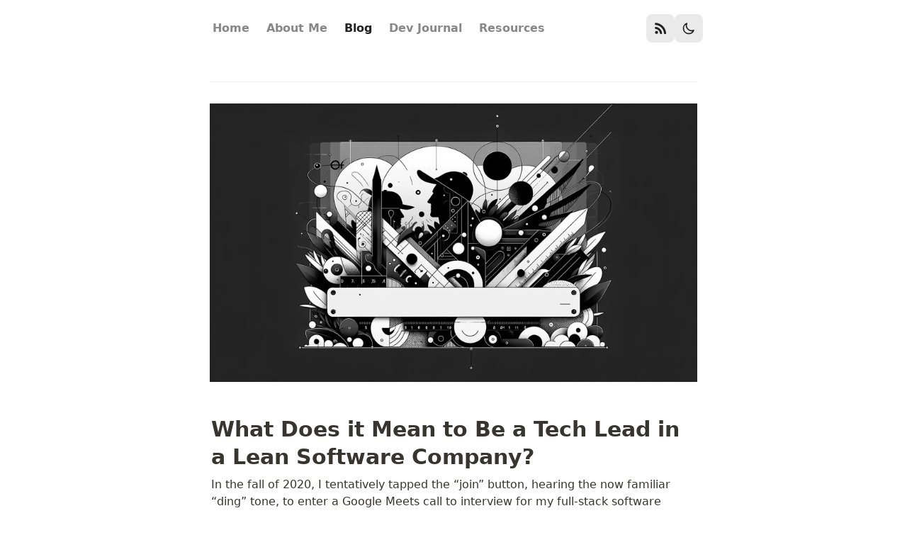

--- FILE ---
content_type: text/html; charset=utf-8
request_url: https://www.jameshw.dev/blog/2024-01-24/lean-tech-lead
body_size: 41817
content:
<!DOCTYPE html><!--lfIb8M2vELd2g07v5buRn--><html lang="en" class="h-full"><head><meta charSet="utf-8"/><link rel="preconnect" href="/" crossorigin=""/><meta name="viewport" content="width=device-width, initial-scale=1"/><link rel="stylesheet" href="/_next/static/chunks/081669f023d03cf0.css" data-precedence="next"/><link rel="stylesheet" href="/_next/static/chunks/08d921d187dbcf0f.css" data-precedence="next"/><link rel="preload" as="script" fetchPriority="low" href="/_next/static/chunks/3db2bf95119bd773.js"/><script src="/_next/static/chunks/eff70ba3b6fac5fe.js" async=""></script><script src="/_next/static/chunks/52c61a4b1ee58812.js" async=""></script><script src="/_next/static/chunks/a1094b0a64287c2e.js" async=""></script><script src="/_next/static/chunks/turbopack-7da4e9b207d33891.js" async=""></script><script src="/_next/static/chunks/035dfa0bf408eebf.js" async=""></script><script src="/_next/static/chunks/dc6492961fd281e9.js" async=""></script><script src="/_next/static/chunks/d5e289bff96cf0c1.js" async=""></script><script src="/_next/static/chunks/0c9afeaf0002d620.js" async=""></script><script src="/_next/static/chunks/354f9ab8d91d02f9.js" async=""></script><script src="/_next/static/chunks/9b3cb7b50c31e2e7.js" async=""></script><script src="/_next/static/chunks/ad9db9d6007d9f8c.js" async=""></script><script src="/_next/static/chunks/bf74bc37d7e4f30b.js" async=""></script><script src="/_next/static/chunks/07e110d2ad62509a.js" async=""></script><title>What Does it Mean to Be a Tech Lead in a Lean Software Company?</title><meta name="description" content="I discuss my mental model of what it means to be a Tech Lead working in a software agency that uses Lean. This is quite different from the standard perception of TL, which seems to commonly be synonymous with “senior dev”. Senior devs are distinct from TLs and valuable in their own way, but what distinguishes the two?"/><meta name="author" content="James Haworth Wheatman"/><meta name="keywords" content="Software Engineering,Lean,Tech Quality,Software Craft,Kaizen,Problem-Solving,Tech Lead,Architect,Learning"/><link rel="icon" href="/favicon.svg" type="image/svg+xml"/><script src="/_next/static/chunks/a6dad97d9634a72d.js" noModule=""></script></head><body class="flex flex-col justify-between h-full max-w-3xl m-auto bg-white dark:bg-gray-900"><div hidden=""><!--$--><!--/$--></div><script>((a,b,c,d,e,f,g,h)=>{let i=document.documentElement,j=["light","dark"];function k(b){var c;(Array.isArray(a)?a:[a]).forEach(a=>{let c="class"===a,d=c&&f?e.map(a=>f[a]||a):e;c?(i.classList.remove(...d),i.classList.add(f&&f[b]?f[b]:b)):i.setAttribute(a,b)}),c=b,h&&j.includes(c)&&(i.style.colorScheme=c)}if(d)k(d);else try{let a=localStorage.getItem(b)||c,d=g&&"system"===a?window.matchMedia("(prefers-color-scheme: dark)").matches?"dark":"light":a;k(d)}catch(a){}})("class","theme","system",null,["light","dark"],null,true,true)</script><div class="flex flex-col justify-center"><nav class="flex z-50 width-full sticky top-0 px-8 py-5 mb-5 justify-between align-baseline bg-white dark:bg-gray-900 after:absolute after:-start-5 after:h-5 after:w-full after:-bottom-5 after:bg-gradient-to-b after:dark:from-gray-900 after:dark:to-transparent after:from-white after:to-transparent"><button class="sm:hidden relative w-10 h-10 flex items-center justify-center hover:ring-2 ring-gray-300 transition-all text-4xl" aria-label="Toggle menu" type="button"><svg class="h-5 w-5 absolute text-gray-900 dark:text-gray-100" width="20" height="20" viewBox="0 0 20 20" fill="none"><path d="M2.5 5.5H17.5" stroke="currentColor" stroke-width="1.5" stroke-linecap="round" stroke-linejoin="round"></path><path d="M2.5 10.5H17.5" stroke="currentColor" stroke-width="1.5" stroke-linecap="round" stroke-linejoin="round"></path><path d="M2.5 15.5H17.5" stroke="currentColor" stroke-width="1.5" stroke-linecap="round" stroke-linejoin="round"></path></svg></button><div class="sm:hidden fixed top-0 left-0 h-screen w-screen transform -translate-x-full transition-transform duration-100 ease-in-out filter bg-gray-50 dark:bg-gray-900 opacity-95 drop-shadow-md overscroll-contain"><div class="flex flex-col h-full justify-center align-middle"><button><li class="flex justify-center"><a class="text-gray-400 dark:text-gray-400 py-10 text-3xl sm:py-2 sm:text-base px-3 w-full font-semibold rounded-lg hover:dark:bg-gray-800 hover:bg-gray-200 transition-all" href="/">Home</a></li></button><button><li class="flex justify-center"><a class="text-gray-400 dark:text-gray-400 py-10 text-3xl sm:py-2 sm:text-base px-3 w-full font-semibold rounded-lg hover:dark:bg-gray-800 hover:bg-gray-200 transition-all" href="/about">About Me</a></li></button><button><li class="flex justify-center"><a class="text-gray-800 dark:text-gray-200 py-10 text-3xl sm:py-2 sm:text-base px-3 w-full font-semibold rounded-lg hover:dark:bg-gray-800 hover:bg-gray-200 transition-all" href="/blog">Blog</a></li></button><button><li class="flex justify-center"><a class="text-gray-400 dark:text-gray-400 py-10 text-3xl sm:py-2 sm:text-base px-3 w-full font-semibold rounded-lg hover:dark:bg-gray-800 hover:bg-gray-200 transition-all" href="/journal">Dev Journal</a></li></button><button><li class="flex justify-center"><a class="text-gray-400 dark:text-gray-400 py-10 text-3xl sm:py-2 sm:text-base px-3 w-full font-semibold rounded-lg hover:dark:bg-gray-800 hover:bg-gray-200 transition-all" href="/resources">Resources</a></li></button></div></div><ul class="hidden sm:flex sm:flex-row flex-col"><li class="flex justify-center"><a class="text-gray-400 dark:text-gray-400 py-10 text-3xl sm:py-2 sm:text-base px-3 w-full font-semibold rounded-lg hover:dark:bg-gray-800 hover:bg-gray-200 transition-all" href="/">Home</a></li><li class="flex justify-center"><a class="text-gray-400 dark:text-gray-400 py-10 text-3xl sm:py-2 sm:text-base px-3 w-full font-semibold rounded-lg hover:dark:bg-gray-800 hover:bg-gray-200 transition-all" href="/about">About Me</a></li><li class="flex justify-center"><a class="text-gray-800 dark:text-gray-200 py-10 text-3xl sm:py-2 sm:text-base px-3 w-full font-semibold rounded-lg hover:dark:bg-gray-800 hover:bg-gray-200 transition-all" href="/blog">Blog</a></li><li class="flex justify-center"><a class="text-gray-400 dark:text-gray-400 py-10 text-3xl sm:py-2 sm:text-base px-3 w-full font-semibold rounded-lg hover:dark:bg-gray-800 hover:bg-gray-200 transition-all" href="/journal">Dev Journal</a></li><li class="flex justify-center"><a class="text-gray-400 dark:text-gray-400 py-10 text-3xl sm:py-2 sm:text-base px-3 w-full font-semibold rounded-lg hover:dark:bg-gray-800 hover:bg-gray-200 transition-all" href="/resources">Resources</a></li></ul><div class="flex gap-2"><a aria-label="RSS Feed" class="w-10 h-10 z-50 bg-gray-200 rounded-lg dark:bg-gray-600 flex items-center justify-center hover:ring-2 ring-gray-300 transition-all" href="/rss"><svg xmlns="http://www.w3.org/2000/svg" viewBox="0 -256 1792 1792" id="svg2989" version="1.1" width="100%" height="100%" class="w-5 h-5 text-gray-800 dark:text-gray-200"><defs id="defs2997"></defs><g transform="matrix(1,0,0,-1,212.61017,1346.1695)" id="g2991"><path d="M 384,192 Q 384,112 328,56 272,0 192,0 112,0 56,56 0,112 0,192 q 0,80 56,136 56,56 136,56 80,0 136,-56 56,-56 56,-136 z M 896,69 Q 898,41 879,21 861,0 832,0 H 697 Q 672,0 654,16.5 636,33 634,58 612,287 449.5,449.5 287,612 58,634 33,636 16.5,654 0,672 0,697 v 135 q 0,29 21,47 17,17 43,17 h 5 Q 229,883 375,815.5 521,748 634,634 748,521 815.5,375 883,229 896,69 z m 512,-2 Q 1410,40 1390,20 1372,0 1344,0 H 1201 Q 1175,0 1156.5,17.5 1138,35 1137,60 1125,275 1036,468.5 947,662 804.5,804.5 662,947 468.5,1036 275,1125 60,1138 35,1139 17.5,1157.5 0,1176 0,1201 v 143 q 0,28 20,46 18,18 44,18 h 3 Q 329,1395 568.5,1288 808,1181 994,994 1181,808 1288,568.5 1395,329 1408,67 z" id="path2993" fill="currentColor"></path></g></svg></a><button aria-label="Toggle Dark Mode" type="button" class="w-10 h-10 z-50 bg-gray-200 rounded-lg dark:bg-gray-600 flex items-center justify-center hover:ring-2 ring-gray-300 transition-all"><svg class="w-5 h-5 text-gray-800 dark:text-gray-200 hidden dark:block" xmlns="http://www.w3.org/2000/svg" viewBox="0 0 24 24" fill="none" stroke="currentColor"><path stroke-linecap="round" stroke-linejoin="round" stroke-width="2" d="M12 3v1m0 16v1m9-9h-1M4 12H3m15.364 6.364l-.707-.707M6.343 6.343l-.707-.707m12.728 0l-.707.707M6.343 17.657l-.707.707M16 12a4 4 0 11-8 0 4 4 0 018 0z"></path></svg><svg class="w-5 h-5 text-gray-800 dark:text-gray-200 block dark:hidden" xmlns="http://www.w3.org/2000/svg" viewBox="0 0 24 24" fill="none" stroke="currentColor"><path stroke-linecap="round" stroke-linejoin="round" stroke-width="2" d="M20.354 15.354A9 9 0 018.646 3.646 9.003 9.003 0 0012 21a9.003 9.003 0 008.354-5.646z"></path></svg></button></div></nav><!--$?--><template id="B:0"></template><div class="flex flex-col mt-20 px-8"><div role="status" class="animate-pulse mb-10"><div class="h-96 bg-gray-200 rounded-md dark:bg-gray-700 w-full mb-4"></div><div class="h-10 bg-gray-200 rounded-md dark:bg-gray-700 w-64 mb-4"></div><div class="h-3 bg-gray-200 rounded-full dark:bg-gray-700 mb-2.5 mr-8"></div><div class="h-3 bg-gray-200 rounded-full dark:bg-gray-700 mb-2.5 mr-4"></div><div class="h-3 bg-gray-200 rounded-full dark:bg-gray-700 mb-2.5 mr-3"></div><div class="h-3 bg-gray-200 rounded-full dark:bg-gray-700 mb-2.5 mr-8"></div><div class="h-3 bg-gray-200 rounded-full dark:bg-gray-700 mb-2.5 mr-4"></div><div class="h-3 bg-gray-200 rounded-full dark:bg-gray-700 mb-2.5 mr-3"></div><div class="h-3 bg-gray-200 rounded-full dark:bg-gray-700 mb-2.5 mr-8"></div><div class="h-3 bg-gray-200 rounded-full dark:bg-gray-700 mb-2.5 mr-4"></div><div class="h-3 bg-gray-200 rounded-full dark:bg-gray-700 mb-2.5 mr-3"></div><div class="h-3 bg-gray-200 rounded-full dark:bg-gray-700 mb-2.5 mr-8"></div><div class="h-3 bg-gray-200 rounded-full dark:bg-gray-700 mb-2.5 mr-4"></div><div class="h-3 bg-gray-200 rounded-full dark:bg-gray-700 mb-2.5 mr-3"></div><div class="h-3 bg-gray-200 rounded-full dark:bg-gray-700 mb-2.5 mr-8"></div><div class="h-3 bg-gray-200 rounded-full dark:bg-gray-700 mb-2.5 mr-4"></div><div class="h-3 bg-gray-200 rounded-full dark:bg-gray-700 mb-2.5 mr-3"></div><div class="h-3 bg-gray-200 rounded-full dark:bg-gray-700 mb-2.5 mr-8"></div><div class="h-3 bg-gray-200 rounded-full dark:bg-gray-700 mb-2.5 mr-4"></div><div class="h-3 bg-gray-200 rounded-full dark:bg-gray-700 mb-2.5 mr-3"></div><div class="h-3 bg-gray-200 rounded-full dark:bg-gray-700 mb-2.5 mr-8"></div><div class="h-3 bg-gray-200 rounded-full dark:bg-gray-700 mb-2.5 mr-4"></div><div class="h-3 bg-gray-200 rounded-full dark:bg-gray-700 mb-2.5 mr-3"></div><div class="h-3 bg-gray-200 rounded-full dark:bg-gray-700 mb-2.5 mr-8"></div><div class="h-3 bg-gray-200 rounded-full dark:bg-gray-700 mb-2.5 mr-4"></div><div class="h-3 bg-gray-200 rounded-full dark:bg-gray-700 mb-2.5 mr-3"></div><div class="h-3 bg-gray-200 rounded-full dark:bg-gray-700 mb-2.5 mr-8"></div><div class="h-3 bg-gray-200 rounded-full dark:bg-gray-700 mb-2.5 mr-4"></div><div class="h-3 bg-gray-200 rounded-full dark:bg-gray-700 mb-2.5 mr-3"></div></div></div><!--/$--></div><footer class="flex flex-col justify-center items-start mx-auto w-full px-8"><hr class="w-full my-4 border-b-1 border-gray-300 dark:border-gray-600"/><div class="w-full grid grid-cols-1 gap-4 pb-16 sm:grid-cols-3 sm:gap-32"><div class="flex flex-col space-y-4"><a class="text-gray-400 hover:text-gray-700 dark:hover:text-gray-200 transition" href="/">Home</a><a class="text-gray-400 hover:text-gray-700 dark:hover:text-gray-200 transition" href="/about">About Me</a><a class="text-gray-400 hover:text-gray-700 dark:hover:text-gray-200 transition" href="/blog">Blog</a><a class="text-gray-400 hover:text-gray-700 dark:hover:text-gray-200 transition" href="/journal">Dev Journal</a><a class="text-gray-400 hover:text-gray-700 dark:hover:text-gray-200 transition" href="/resources">Resources</a></div><div class="flex flex-col space-y-4"><a class="text-gray-400 hover:text-gray-700 dark:hover:text-gray-200 transition" href="/tech">Tech</a><a class="text-gray-400 hover:text-gray-700 dark:hover:text-gray-200 transition" href="/experience">Experience</a><a class="text-gray-400 hover:text-gray-700 dark:hover:text-gray-200 transition" href="/rss">RSS</a><a class="text-gray-400 hover:text-gray-700 dark:hover:text-gray-200 transition" href="/giving">Giving What We Can</a></div><div class="flex flex-col space-y-4"><a class="text-gray-400 hover:text-gray-700 dark:hover:text-gray-200 transition" href="https://github.com/JamesDHW/">GitHub</a><a class="text-gray-400 hover:text-gray-700 dark:hover:text-gray-200 transition" href="https://twitter.com/JamesDHW">Twitter / X</a><a class="text-gray-400 hover:text-gray-700 dark:hover:text-gray-200 transition" href="https://www.linkedin.com/in/jamesdhw/">LinkedIn</a></div></div></footer><script>requestAnimationFrame(function(){$RT=performance.now()});</script><script src="/_next/static/chunks/3db2bf95119bd773.js" id="_R_" async=""></script><div hidden id="S:0"><!--$?--><template id="B:1"></template><div class="flex flex-col mt-20 px-8"><div role="status" class="animate-pulse mb-10"><div class="h-96 bg-gray-200 rounded-md dark:bg-gray-700 w-full mb-4"></div><div class="h-10 bg-gray-200 rounded-md dark:bg-gray-700 w-64 mb-4"></div><div class="h-3 bg-gray-200 rounded-full dark:bg-gray-700 mb-2.5 mr-8"></div><div class="h-3 bg-gray-200 rounded-full dark:bg-gray-700 mb-2.5 mr-4"></div><div class="h-3 bg-gray-200 rounded-full dark:bg-gray-700 mb-2.5 mr-3"></div><div class="h-3 bg-gray-200 rounded-full dark:bg-gray-700 mb-2.5 mr-8"></div><div class="h-3 bg-gray-200 rounded-full dark:bg-gray-700 mb-2.5 mr-4"></div><div class="h-3 bg-gray-200 rounded-full dark:bg-gray-700 mb-2.5 mr-3"></div><div class="h-3 bg-gray-200 rounded-full dark:bg-gray-700 mb-2.5 mr-8"></div><div class="h-3 bg-gray-200 rounded-full dark:bg-gray-700 mb-2.5 mr-4"></div><div class="h-3 bg-gray-200 rounded-full dark:bg-gray-700 mb-2.5 mr-3"></div><div class="h-3 bg-gray-200 rounded-full dark:bg-gray-700 mb-2.5 mr-8"></div><div class="h-3 bg-gray-200 rounded-full dark:bg-gray-700 mb-2.5 mr-4"></div><div class="h-3 bg-gray-200 rounded-full dark:bg-gray-700 mb-2.5 mr-3"></div><div class="h-3 bg-gray-200 rounded-full dark:bg-gray-700 mb-2.5 mr-8"></div><div class="h-3 bg-gray-200 rounded-full dark:bg-gray-700 mb-2.5 mr-4"></div><div class="h-3 bg-gray-200 rounded-full dark:bg-gray-700 mb-2.5 mr-3"></div><div class="h-3 bg-gray-200 rounded-full dark:bg-gray-700 mb-2.5 mr-8"></div><div class="h-3 bg-gray-200 rounded-full dark:bg-gray-700 mb-2.5 mr-4"></div><div class="h-3 bg-gray-200 rounded-full dark:bg-gray-700 mb-2.5 mr-3"></div><div class="h-3 bg-gray-200 rounded-full dark:bg-gray-700 mb-2.5 mr-8"></div><div class="h-3 bg-gray-200 rounded-full dark:bg-gray-700 mb-2.5 mr-4"></div><div class="h-3 bg-gray-200 rounded-full dark:bg-gray-700 mb-2.5 mr-3"></div><div class="h-3 bg-gray-200 rounded-full dark:bg-gray-700 mb-2.5 mr-8"></div><div class="h-3 bg-gray-200 rounded-full dark:bg-gray-700 mb-2.5 mr-4"></div><div class="h-3 bg-gray-200 rounded-full dark:bg-gray-700 mb-2.5 mr-3"></div><div class="h-3 bg-gray-200 rounded-full dark:bg-gray-700 mb-2.5 mr-8"></div><div class="h-3 bg-gray-200 rounded-full dark:bg-gray-700 mb-2.5 mr-4"></div><div class="h-3 bg-gray-200 rounded-full dark:bg-gray-700 mb-2.5 mr-3"></div></div></div><!--/$--></div><script>$RB=[];$RV=function(a){$RT=performance.now();for(var b=0;b<a.length;b+=2){var c=a[b],e=a[b+1];null!==e.parentNode&&e.parentNode.removeChild(e);var f=c.parentNode;if(f){var g=c.previousSibling,h=0;do{if(c&&8===c.nodeType){var d=c.data;if("/$"===d||"/&"===d)if(0===h)break;else h--;else"$"!==d&&"$?"!==d&&"$~"!==d&&"$!"!==d&&"&"!==d||h++}d=c.nextSibling;f.removeChild(c);c=d}while(c);for(;e.firstChild;)f.insertBefore(e.firstChild,c);g.data="$";g._reactRetry&&requestAnimationFrame(g._reactRetry)}}a.length=0};
$RC=function(a,b){if(b=document.getElementById(b))(a=document.getElementById(a))?(a.previousSibling.data="$~",$RB.push(a,b),2===$RB.length&&("number"!==typeof $RT?requestAnimationFrame($RV.bind(null,$RB)):(a=performance.now(),setTimeout($RV.bind(null,$RB),2300>a&&2E3<a?2300-a:$RT+300-a)))):b.parentNode.removeChild(b)};$RC("B:0","S:0")</script><div hidden id="S:1"><div class="mb-8"><main class="notion light-mode notion-page notion-block"><div class="notion-viewport"></div><div class="notion-collection-page-properties"><div class="notion-collection-row"><div class="notion-collection-row-body"></div></div></div><figure class="notion-asset-wrapper notion-asset-wrapper-image notion-block"><div style="position:relative;display:flex;justify-content:center;align-self:center;width:100%;max-width:100%;flex-direction:column;height:100%"><img style="object-fit:cover" src="https://www.notion.so/image/https%3A%2F%2Fprod-files-secure.s3.us-west-2.amazonaws.com%2Fce4ae3a6-c14e-4216-8a53-12ebf58dd203%2Fc4a68f8b-5019-445d-b815-40d1d34e8433%2Ftech-lead-cover.png%3FspaceId%3Dce4ae3a6-c14e-4216-8a53-12ebf58dd203?table=block&amp;id=3870f692-8671-40d3-8b6c-652387f3465e&amp;cache=v2" alt="notion image" loading="lazy" decoding="async"/></div></figure><h2 class="notion-h notion-h1 notion-h-indent-0 notion-block" data-id="91d1d93bab1044acb6b40eb55dcbf36b"><span><div id="91d1d93bab1044acb6b40eb55dcbf36b" class="notion-header-anchor"></div><a class="notion-hash-link" href="#91d1d93bab1044acb6b40eb55dcbf36b" title="What Does it Mean to Be a Tech Lead in a Lean Software Company?"><svg viewBox="0 0 16 16" width="16" height="16"><path fill-rule="evenodd" d="M7.775 3.275a.75.75 0 001.06 1.06l1.25-1.25a2 2 0 112.83 2.83l-2.5 2.5a2 2 0 01-2.83 0 .75.75 0 00-1.06 1.06 3.5 3.5 0 004.95 0l2.5-2.5a3.5 3.5 0 00-4.95-4.95l-1.25 1.25zm-4.69 9.64a2 2 0 010-2.83l2.5-2.5a2 2 0 012.83 0 .75.75 0 001.06-1.06 3.5 3.5 0 00-4.95 0l-2.5 2.5a3.5 3.5 0 004.95 4.95l1.25-1.25a.75.75 0 00-1.06-1.06l-1.25 1.25a2 2 0 01-2.83 0z"></path></svg></a><span class="notion-h-title">What Does it Mean to Be a Tech Lead in a Lean Software Company?</span></span></h2><div class="notion-text notion-block">In the fall of 2020, I tentatively tapped the “join” button, hearing the now familiar “ding” tone, to enter a Google Meets call to interview for my full-stack software engineer role. I was apprehensive, as it seemed to be an exciting and unique culture filled with highly driven, young experts who wanted to get stuff done. After being admitted to the company, I learned that the “secret sauce” of the culture stemmed from roots in studying Lean manufacturing. </div><div class="notion-text notion-block">Many of the gestures I have been practising daily since joining originate from Lean which, in itself, is rooted in the Toyota Production System developed by Taiichi Ohno in post-war Japan. At first, I admit, I did not understand or appreciate the system we were using at work. Parts of the methodology we were taught made sense independently - we used (what we called) a Kanban board, estimated ticket complexity to create an indicator (burn-down chart) for weekly development speed, and did daily problem-solving if we fell behind on the indicator - but it didn’t fit into a cohesive system for me from the start.</div><div class="notion-text notion-block">I’m fortunate to have been able to experience the inner workings of a Lean software company and, since those earlier days, I’ve expanded my understanding and I now want to share my experience as it might differ from a “regular” software company (I’ve worked on projects within many). I want to zoom in on how my understanding of the role of Tech Lead (TL) has developed and how it relates to Lean. </div><div class="notion-text notion-block">The more I learn about Lean, the more it makes sense, but the harder it becomes to explain. I’m reminded of <a target="_blank" rel="noopener noreferrer" class="notion-link" href="https://en.wikipedia.org/wiki/Allegory_of_the_cave">Plato’s allegory of the cave</a> when explaining Lean to others; I get the sense that you can’t understand it until you see it for yourself and then you say “Hmm, that just seems like common sense”. </div><div class="notion-text notion-block">My experience of being a Tech Lead vastly differs to as it is typically experienced - I don’t claim to be an expert, but I’ll try my best to explain what it’s like to be a Teach Lead inside a “real” Lean organisation!</div><h3 class="notion-h notion-h2 notion-h-indent-1 notion-block" data-id="8987c772dd4a43709d60badcf3f1d72a"><span><div id="8987c772dd4a43709d60badcf3f1d72a" class="notion-header-anchor"></div><a class="notion-hash-link" href="#8987c772dd4a43709d60badcf3f1d72a" title="Not a Senior Dev!"><svg viewBox="0 0 16 16" width="16" height="16"><path fill-rule="evenodd" d="M7.775 3.275a.75.75 0 001.06 1.06l1.25-1.25a2 2 0 112.83 2.83l-2.5 2.5a2 2 0 01-2.83 0 .75.75 0 00-1.06 1.06 3.5 3.5 0 004.95 0l2.5-2.5a3.5 3.5 0 00-4.95-4.95l-1.25 1.25zm-4.69 9.64a2 2 0 010-2.83l2.5-2.5a2 2 0 012.83 0 .75.75 0 001.06-1.06 3.5 3.5 0 00-4.95 0l-2.5 2.5a3.5 3.5 0 004.95 4.95l1.25-1.25a.75.75 0 00-1.06-1.06l-1.25 1.25a2 2 0 01-2.83 0z"></path></svg></a><span class="notion-h-title">Not a Senior Dev!</span></span></h3><div class="notion-text notion-block">As I progressed as a developer, I mostly just imitated the Lean gestures, without understanding the <em>why</em> behind each one, or how they each fit into the larger picture. For example, the main interaction with my own Tech Lead was through a mechanism called “<a target="_blank" rel="noopener noreferrer" class="notion-link" href="https://taylorpearson.me/interestingtimes/andon-cord/">Andon</a>”. In Lean manufacturing, when a worker detects a defect on the line that they cannot fix within a single cycle time, they pull a chord that stops the <em>entire</em> production line(!) which then gathers to solve the problem.</div><div class="notion-text notion-block">Within the world of my work (and my <em>misconception</em> at the time) this roughly translated as “<em>ask for help”.</em> The implication here being that we should have the humility to ask for help sooner rather than later to minimise waste and so that the TL can teach us “how to fish” rather than “giving us a fish”. As Andon was the main interface with my own TL, I started to see the role as “an experienced developer, who can answer my questions when I get stuck“.</div><div class="notion-text notion-block">As I transitioned into the Tech Lead role myself, I was introduced to the role as roughly “ensuring that the team has everything they need to succeed”. My first attempt at achieving this was to continue my regular role as a developer working on tickets, but also being the main recipient of Andons, jumping in to unblock the team as needed during the day. </div><div class="notion-text notion-block">The result - burnout!</div><div class="notion-text notion-block">I ended up alternating between devving and firefighting issues on the project when they arose. My daily development was severely disrupted by the context switching and further, after a firefighting session, because I now needed to catch up on my ticket, I didn’t invest in addressing the <em>root</em> cause of the problem which led to it rearing its ugly head later on.</div><h3 class="notion-h notion-h2 notion-h-indent-1 notion-block" data-id="be3a1ac3dff5431e88ad98190309e5d1"><span><div id="be3a1ac3dff5431e88ad98190309e5d1" class="notion-header-anchor"></div><a class="notion-hash-link" href="#be3a1ac3dff5431e88ad98190309e5d1" title="Reframe: Developer as Maker, Tech Lead as Manager"><svg viewBox="0 0 16 16" width="16" height="16"><path fill-rule="evenodd" d="M7.775 3.275a.75.75 0 001.06 1.06l1.25-1.25a2 2 0 112.83 2.83l-2.5 2.5a2 2 0 01-2.83 0 .75.75 0 00-1.06 1.06 3.5 3.5 0 004.95 0l2.5-2.5a3.5 3.5 0 00-4.95-4.95l-1.25 1.25zm-4.69 9.64a2 2 0 010-2.83l2.5-2.5a2 2 0 012.83 0 .75.75 0 001.06-1.06 3.5 3.5 0 00-4.95 0l-2.5 2.5a3.5 3.5 0 004.95 4.95l1.25-1.25a.75.75 0 00-1.06-1.06l-1.25 1.25a2 2 0 01-2.83 0z"></path></svg></a><span class="notion-h-title">Reframe: Developer as Maker, Tech Lead as Manager</span></span></h3><div class="notion-text notion-block">Many months after my first project as Tech Lead, settling into the role, I was in a dojo - a Lean training artefact enabling workers to practice gestures in a simulation that closely resembles their daily working conditions - when the CEO offhandedly asked the managers to raise their hands. </div><div class="notion-text notion-block">I didn’t raise mine.</div><div class="notion-text notion-block">I didn’t see myself as a “manager” - it seemed like a dirty word, however in retrospect, it seems obvious that I was struggling to master a management role (whilst also being in denial about being in one myself). Many in tech might identify with this knee-jerk reaction to “management” through negative experiences with dysfunctional managers they’ve known. Managers are seen as aloof and out of touch, whereas it always felt like I was in the trenches with my devs.</div><div class="notion-text notion-block">“Come on, James, you’re a manager - you’re a Tech Lead”, she said.</div><div class="notion-text notion-block">My definition of “manager” at the time was “someone who coordinates the work within their team”, which I didn’t identify with. I sensed a gap in our mental models, which got me thinking more about my role and what it should be.</div><div class="notion-text notion-block">It wasn’t until, as one of the more senior Tech Leads, I asked to be part of a Lean management training with <a target="_blank" rel="noopener noreferrer" class="notion-link" href="https://www.linkedin.com/in/regismedina/">Regis Medina</a> and spent more time consciously reflecting that I got my next breakthrough. There were only two technical participants on the course (me and a CTO in the group) - the rest were non-technical.</div><div class="notion-text notion-block">At the time, my definition of Tech Lead was “ensuring that the tech team have everything they need to succeed on their project” but Regis managed to frame my role as one of a manager within Lean: a manager creates the working conditions for the team to deliver value <em>effortlessly</em>.</div><div class="notion-callout notion-blue_background_co notion-block"><div class="notion-page-icon-inline notion-page-icon-span"><span class="notion-page-icon" role="img" aria-label="💡">💡</span></div><div class="notion-callout-text">Let’s make a clear distinction between two types of jobs:<ul class="notion-list notion-list-disc notion-block"><li><b>Maker:</b> directly engineering value for the end customer.</li></ul><ul class="notion-list notion-list-disc notion-block"><li><b>Manager:</b> creating the conditions for the Makers to deliver value <em>effortlessly</em>.</li></ul></div></div><div class="notion-text notion-block">By this definition, my assertion is this: <b>as a Tech Lead, you are a manager!</b></div><div class="notion-text notion-block">This might sound alarming to many/ most techies reading this - it might sound like I’m saying that as a Tech Lead, it’s not your job to code! Don’t panic - I’m not saying that! </div><div class="notion-text notion-block">As a Tech Lead, you need to focus beyond yourself as an individual contributor (IC) - early on in my role, I considered myself to be an IC whilst also balancing my time to spend on creating the conditions for team success (this involves project setup, devOps, supporting the team’s training needs, ensuring high standards of tech quality, complex technical discovery, and architectural decisions). Trying to walk the line to find the balance of time as a 50:50 maker:manager led to burnout for me, with context switching also disrupting the 50% of maker time I carved out.</div><div class="notion-text notion-block">So, if your primary job <em>isn’t</em> to code, let me try to frame what it <em>is</em>.</div><h3 class="notion-h notion-h2 notion-h-indent-1 notion-block" data-id="189bcc6acaa14d5c89d2064d6ae19e75"><span><div id="189bcc6acaa14d5c89d2064d6ae19e75" class="notion-header-anchor"></div><a class="notion-hash-link" href="#189bcc6acaa14d5c89d2064d6ae19e75" title="Achieving Tech Lead as Manager"><svg viewBox="0 0 16 16" width="16" height="16"><path fill-rule="evenodd" d="M7.775 3.275a.75.75 0 001.06 1.06l1.25-1.25a2 2 0 112.83 2.83l-2.5 2.5a2 2 0 01-2.83 0 .75.75 0 00-1.06 1.06 3.5 3.5 0 004.95 0l2.5-2.5a3.5 3.5 0 00-4.95-4.95l-1.25 1.25zm-4.69 9.64a2 2 0 010-2.83l2.5-2.5a2 2 0 012.83 0 .75.75 0 001.06-1.06 3.5 3.5 0 00-4.95 0l-2.5 2.5a3.5 3.5 0 004.95 4.95l1.25-1.25a.75.75 0 00-1.06-1.06l-1.25 1.25a2 2 0 01-2.83 0z"></path></svg></a><span class="notion-h-title">Achieving Tech Lead as Manager</span></span></h3><div class="notion-text notion-block">Let’s assume, at first, that you have somewhat stable working conditions - a steady team that is onboarded onto a project that is <em>actually</em> trying to deliver value with very few external dependencies.</div><div class="notion-text notion-block">Just as entrepreneurs are told to be <em>obsessed</em> with the customer, to create the conditions for the developers to deliver value effortlessly, we must also have an <em>obsession</em> with the experience of developers on our projects. </div><div class="notion-text notion-block">The developers are the customers of the TL (the makers are the customers of the managers)!</div><div class="notion-text notion-block">An important part of this definition of “manager” is the word <em><span class="notion-inline-underscore">effortlessly</span></em> - it’s not sufficient for you to be enabling the delivery of value, you need to be enabling your makers to deliver value <em>effortlessly</em> - to not be interrupted by those daily disruptions (context switching, waiting <em>ages</em> for CI or tests to run, having to chase up someone in product to clarify obscure requirements, etc.). You want your developers to be working in a flow state of delivering increments of value.</div><div class="notion-text notion-block">In stable conditions, the TL essentially lives in a cycle of:</div><figure class="notion-asset-wrapper notion-asset-wrapper-image notion-block"><div style="position:relative;display:flex;justify-content:center;align-self:center;width:100%;max-width:100%;flex-direction:column;height:100%"><img style="object-fit:cover" src="https://www.notion.so/image/https%3A%2F%2Fprod-files-secure.s3.us-west-2.amazonaws.com%2Fce4ae3a6-c14e-4216-8a53-12ebf58dd203%2Fcfb860c5-1da3-4280-b492-41e809d53181%2FUntitled.png%3FspaceId%3Dce4ae3a6-c14e-4216-8a53-12ebf58dd203?table=block&amp;id=d3c85ff6-58c9-41de-a005-d57e92e13b5f&amp;cache=v2" alt="notion image" loading="lazy" decoding="async"/></div></figure><div class="notion-text notion-block">Let’s look at both of these steps!</div><h4 class="notion-h notion-h3 notion-h-indent-2 notion-block" data-id="7c6d8da6c3ce4dd49561e5983699b4c4"><span><div id="7c6d8da6c3ce4dd49561e5983699b4c4" class="notion-header-anchor"></div><a class="notion-hash-link" href="#7c6d8da6c3ce4dd49561e5983699b4c4" title="Identifying a Problem in Developer Working Conditions"><svg viewBox="0 0 16 16" width="16" height="16"><path fill-rule="evenodd" d="M7.775 3.275a.75.75 0 001.06 1.06l1.25-1.25a2 2 0 112.83 2.83l-2.5 2.5a2 2 0 01-2.83 0 .75.75 0 00-1.06 1.06 3.5 3.5 0 004.95 0l2.5-2.5a3.5 3.5 0 00-4.95-4.95l-1.25 1.25zm-4.69 9.64a2 2 0 010-2.83l2.5-2.5a2 2 0 012.83 0 .75.75 0 001.06-1.06 3.5 3.5 0 00-4.95 0l-2.5 2.5a3.5 3.5 0 004.95 4.95l1.25-1.25a.75.75 0 00-1.06-1.06l-1.25 1.25a2 2 0 01-2.83 0z"></path></svg></a><span class="notion-h-title">Identifying a Problem in Developer Working Conditions</span></span></h4><div class="notion-text notion-block">Most aspects of the TPS model exist to illicit problems in the delivery of value (e.g. through visual management), however, two of the lesser-known tools that don’t exist outside Lean are:</div><ol start="1" class="notion-list notion-list-numbered notion-block" style="list-style-type:decimal"><li><b>Andon:</b> developers will reach out to you for help proactively if they get stuck. This signifies a break in their flow state - there’s a problem with the conditions enabling them to produce value.</li><ol class="notion-list notion-list-numbered notion-block" style="list-style-type:lower-alpha"><div class="notion-callout notion-blue_background_co notion-block"><div class="notion-page-icon-inline notion-page-icon-span"><span class="notion-page-icon" role="img" aria-label="📖">📖</span></div><div class="notion-callout-text"><b><span class="notion-inline-underscore">Andon</span></b>: a worker on the production line <b>detects an abnormal situation (e.g. a defect)</b> and <b>stops production</b> to prevent further defects. With the Team Lead (i.e. Tech Lead), they <b>act on the immediate issue</b> then the Team Lead problem-solves the root cause to <b>prevent reoccurrence</b>.

Andon is the surfacing and visualisation of problems that occur on the production line.</div></div></ol></ol><ol start="2" class="notion-list notion-list-numbered notion-block" style="list-style-type:decimal"><li><b>Genchi Genbutsu (at the Gemba):</b> translates as “go and see the real work and seek to understand (on the shop floor)”. Just because the devs have stopped asking for help, it doesn’t mean that everything is hunky-dory! The devs are probably experiencing problems they can solve themselves but which still disrupt their work. To discover them, we must sit next to the dev and watch them code (this can be done during pair programming). </li><ol class="notion-list notion-list-numbered notion-block" style="list-style-type:lower-alpha"><div class="notion-text notion-block">The precise point at which the developer writes the line of code that goes into production and is used by the customer is the “value-added time”. In the ideal world, a developer wouldn’t need to spend time figuring out obscure requirements or pouring over docs to figure out why the API does something unexpected - think how much accumulated time is wasted on these ancillary tasks, not to mention the disruption to developer flow they cause!</div><figure class="notion-asset-wrapper notion-asset-wrapper-image notion-block"><div style="position:relative;display:flex;justify-content:center;align-self:center;width:100%;max-width:100%;flex-direction:column;height:100%"><img style="object-fit:cover" src="https://www.notion.so/image/https%3A%2F%2Fprod-files-secure.s3.us-west-2.amazonaws.com%2Fce4ae3a6-c14e-4216-8a53-12ebf58dd203%2Fbd1fdcd1-abdd-48df-a31d-a94c6a946891%2FUntitled.png%3FspaceId%3Dce4ae3a6-c14e-4216-8a53-12ebf58dd203?table=block&amp;id=6651cdfd-958a-4b94-9850-8e34aca3cd09&amp;cache=v2" alt="Image: John Wagner" loading="lazy" decoding="async"/><figcaption class="notion-asset-caption">Image: <a target="_blank" rel="noopener noreferrer" class="notion-link" href="https://www.linkedin.com/in/jonathan-wagner-telecom/">John Wagner</a></figcaption></div></figure><div class="notion-text notion-block">Whilst we are on the Gemba, it’s our job to identify the problems and understand <em>why</em> the work is being done in this way (don’t blame the dev if they haven’t been given the working conditions they need to succeed - it’s the TL’s job to provide this). You will see that only a tiny fraction of total time is spent on value-adding tasks (maybe 5% or less). </div><div class="notion-text notion-block">Of course, <em>some</em> non-value added time will always required, but it’s about identifying which parts of this time constitute a “problem” with the working conditions - this is one area where your own prior experience as a developer is vital.</div><div class="notion-text notion-block">Another way of approaching the Gemba is <em>doing a </em>small ticket <em>for </em>yourself - I enjoy programming, plus it’s an effective way of figuring out whether or not I think the conditions on the project are optimal. This might seem like I’m just being a dev and might be the root of some confusion about the difference between a TL and senior dev, but the intention in taking the ticket is different: in the case of the dev, it’s to deliver that increment of value to the customer, for the TL, it’s to identify things that are holding back the delivery of features.</div></ol></ol><div class="notion-text notion-block">Every Andon or Gemba will reveal new opportunities for problem-solving.</div><details class="notion-toggle notion-block"><summary><b>Here are some key points for identifying problems in this context that you need to not fail:</b></summary><div><ol start="1" class="notion-list notion-list-numbered notion-block" style="list-style-type:decimal"><li><b>Problems should be small(!):</b> people often think that solving bigger problems results in a bigger impact, but in reality, big (or even moderately sized) problems have many causes which interact in complex ways. This means the actions we take to mitigate them often have unforeseen consequences and unexpected results, so our efforts often go wasted and we get disheartened. In reality, we should focus on small problems (smaller than you’re picturing now!) that we can predictably solve by changing a single variable - if we continue to do this, we can solve many problems, which has a compounding positive impact.</li></ol><ol start="2" class="notion-list notion-list-numbered notion-block" style="list-style-type:decimal"><li><b>Examine a defect in a real piece created:</b> look at something specific that one of the devs produced - this allows you to look at the code and have a genuinely interesting conversation about tech quality on the project and make meaningful improvements to the codebase. It must be specific enough that you can point to the line of code and say “Look, here is what we’re talking about”.</li></ol><ol start="3" class="notion-list notion-list-numbered notion-block" style="list-style-type:decimal"><li><b>Problems that exist in our daily work:</b> important problems rear their heads frequently in many forms - solving the last problem you experienced, means it’s probably frequently occurring, which means it’s important to solve. This is a form of auto-prioritisation.</li></ol><ol start="4" class="notion-list notion-list-numbered notion-block" style="list-style-type:decimal"><li><b>Write it down:</b> get your thoughts in order as if you intend to explain the problem, causes, and plan of action (both short-term and long-term preventative actions), then get someone to challenge your train of thought.</li></ol></div></details><h4 class="notion-h notion-h3 notion-h-indent-2 notion-block" data-id="43f5eaf651124c609905076a44f0e067"><span><div id="43f5eaf651124c609905076a44f0e067" class="notion-header-anchor"></div><a class="notion-hash-link" href="#43f5eaf651124c609905076a44f0e067" title="Using PDCA to Improve Working Conditions"><svg viewBox="0 0 16 16" width="16" height="16"><path fill-rule="evenodd" d="M7.775 3.275a.75.75 0 001.06 1.06l1.25-1.25a2 2 0 112.83 2.83l-2.5 2.5a2 2 0 01-2.83 0 .75.75 0 00-1.06 1.06 3.5 3.5 0 004.95 0l2.5-2.5a3.5 3.5 0 00-4.95-4.95l-1.25 1.25zm-4.69 9.64a2 2 0 010-2.83l2.5-2.5a2 2 0 012.83 0 .75.75 0 001.06-1.06 3.5 3.5 0 00-4.95 0l-2.5 2.5a3.5 3.5 0 004.95 4.95l1.25-1.25a.75.75 0 00-1.06-1.06l-1.25 1.25a2 2 0 01-2.83 0z"></path></svg></a><span class="notion-h-title">Using PDCA to Improve Working Conditions</span></span></h4><div class="notion-text notion-block">Once you’ve identified a problem, it’s time to solve it!</div><div class="notion-text notion-block">PDCA stands for plan, do, check, act which describes an incremental, scientific approach to taking actions to solve problems.</div><div class="notion-text notion-block">Once again, let’s take a developer-oriented approach to this. As we look at the root causes of the daily problems faced by the devs, we see four inputs (4Ms) into the value creation process from the developer’s perspective. These are the four things that Tech Leads can focus on improving to affect the developer working conditions:</div><figure class="notion-asset-wrapper notion-asset-wrapper-image notion-block"><div style="position:relative;display:flex;justify-content:center;align-self:center;width:100%;max-width:100%;flex-direction:column;height:100%"><img style="object-fit:cover" src="https://www.notion.so/image/https%3A%2F%2Fprod-files-secure.s3.us-west-2.amazonaws.com%2Fce4ae3a6-c14e-4216-8a53-12ebf58dd203%2F90dc7557-9c1c-4e64-a3e8-7aa4b4e06146%2FUntitled.png%3FspaceId%3Dce4ae3a6-c14e-4216-8a53-12ebf58dd203?table=block&amp;id=9cab2acf-ed6d-439f-adad-e8c7375e2f0f&amp;cache=v2" alt="notion image" loading="lazy" decoding="async"/></div></figure><ul class="notion-list notion-list-disc notion-block"><li><b>Man</b>: has the dev been given sufficient training to complete the given task?</li></ul><ul class="notion-list notion-list-disc notion-block"><li><b>Machine</b>: do the tools and existing codebase set them up for success? Are there automated measures of quality which prevent the dev merging bad code?</li></ul><ul class="notion-list notion-list-disc notion-block"><li><b>Method</b>: do we have the right standards for how to produce state-of-the-art quality? Standards help the team identify when we have insufficient quality and help train them.</li></ul><ul class="notion-list notion-list-disc notion-block"><li><b>Material</b>: did the dev get everything they need from people upstream to succeed (e.g. requirements and product designs)?</li></ul><div class="notion-text notion-block">After identifying a course of action, as the Tech Lead, you can now work with the team to improve these conditions (which very often means going away and doing some coding if it’s a machine problem, or training the dev if it’s a man problem)!</div><div class="notion-blank notion-block"> </div><div class="notion-text notion-block">We use two main vehicles for PDCA at work:</div><ol start="1" class="notion-list notion-list-numbered notion-block" style="list-style-type:decimal"><li><b>Daily problem-solving</b>: when a piece of work does not meet the expected process performance, we problem-solve how we could have met the expected standard and prevent the same from happening in the future.</li><ol class="notion-list notion-list-numbered notion-block" style="list-style-type:lower-alpha"><details class="notion-toggle notion-block"><summary><b>Here’s my last daily problem-solving from my latest ticket to show you what I mean</b></summary><div><div class="notion-text notion-block"><b>Problem:</b> the database seeds for release v20 and v21 were in the same data migration table and the same file (they shouldn’t be) which caused James 2 hours of waste.</div><div class="notion-text notion-block"><b>Causes:</b></div><ul class="notion-list notion-list-disc notion-block"><li>[Machine] O<span class="notion-default">ne data table for each seed, rather than doing them in batches (duplication) </span></li></ul><ul class="notion-list notion-list-disc notion-block"><li>[Machine] <span class="notion-default">Random IDs for data table names and very few comments to point to version</span></li></ul><ul class="notion-list notion-list-disc notion-block"><li>[Method] N<span class="notion-default">o standardisation for this in the release process → no accountability</span></li></ul><div class="notion-text notion-block"><b>Actions:</b></div><ul class="notion-list notion-list-disc notion-block"><li><b>Short-term</b>: [Machine] refactor the existing code database seeds:</li><ul class="notion-list notion-list-disc notion-block"><ol start="1" class="notion-list notion-list-numbered notion-block" style="list-style-type:decimal"><li>data table named by release number</li></ol><ol start="2" class="notion-list notion-list-numbered notion-block" style="list-style-type:decimal"><li>one data table per command per release</li></ol></ul></ul><ul class="notion-list notion-list-disc notion-block"><li><b>Long-term prevent re-occurrence</b>: [Method] new standard for adding clean database seeds and how to remove them for the release. Link this in the release documentation.</li></ul></div></details></ol></ol><ol start="2" class="notion-list notion-list-numbered notion-block" style="list-style-type:decimal"><li><b>Kaizen</b>: <b>改 (Kai) 善 (Zen)</b> literally means, “change” (Kai) “good” (Zen) - and can be translated as “continuous improvement”. When the team is producing to the expected performance, it’s time to raise the bar! That’s not to say we raise the expectations of the devs (they only have so many hours in the day!), but we use PDCA to improve the working conditions to enable them to be more productive.</li></ol><figure class="notion-asset-wrapper notion-asset-wrapper-image notion-block"><div style="position:relative;display:flex;justify-content:center;align-self:center;width:100%;max-width:100%;flex-direction:column;height:100%"><img style="object-fit:cover" src="https://www.notion.so/image/https%3A%2F%2Fprod-files-secure.s3.us-west-2.amazonaws.com%2Fce4ae3a6-c14e-4216-8a53-12ebf58dd203%2F13c4bbba-81f9-4443-8f66-fd8fcbf792d7%2FUntitled.png%3FspaceId%3Dce4ae3a6-c14e-4216-8a53-12ebf58dd203?table=block&amp;id=59c103cc-4ce7-4438-b2db-acd086b4c843&amp;cache=v2" alt="notion image" loading="lazy" decoding="async"/></div></figure><div class="notion-text notion-block">To summarise, the Tech Lead is looking to:</div><ol start="1" class="notion-list notion-list-numbered notion-block" style="list-style-type:decimal"><li>Create stability in the project through standardisation <a target="_blank" rel="noopener noreferrer" class="notion-link" href="https://www.jameshw.dev/blog/2024-01-10/toyota-talent#84d1b8fe1c8b4ad8afe9f9065880f6d6">[read more]</a> </li></ol><ol start="2" class="notion-list notion-list-numbered notion-block" style="list-style-type:decimal"><li>Problem-solve with the team when pieces don’t reach the expected standard</li></ol><ol start="3" class="notion-list notion-list-numbered notion-block" style="list-style-type:decimal"><li>When on-standard, Kaizen within the team to raise the bar</li></ol><div class="notion-text notion-block">Think of the TL as the team value multiplier - while devs are working on tickets, the TL is constantly helping them maintain and improve working conditions to deliver quality faster.</div><h3 class="notion-h notion-h2 notion-h-indent-1 notion-block" data-id="0f75971fc70f41799c0b18725af987fb"><span><div id="0f75971fc70f41799c0b18725af987fb" class="notion-header-anchor"></div><a class="notion-hash-link" href="#0f75971fc70f41799c0b18725af987fb" title="Tech Lead in Unstable Conditions"><svg viewBox="0 0 16 16" width="16" height="16"><path fill-rule="evenodd" d="M7.775 3.275a.75.75 0 001.06 1.06l1.25-1.25a2 2 0 112.83 2.83l-2.5 2.5a2 2 0 01-2.83 0 .75.75 0 00-1.06 1.06 3.5 3.5 0 004.95 0l2.5-2.5a3.5 3.5 0 00-4.95-4.95l-1.25 1.25zm-4.69 9.64a2 2 0 010-2.83l2.5-2.5a2 2 0 012.83 0 .75.75 0 001.06-1.06 3.5 3.5 0 00-4.95 0l-2.5 2.5a3.5 3.5 0 004.95 4.95l1.25-1.25a.75.75 0 00-1.06-1.06l-1.25 1.25a2 2 0 01-2.83 0z"></path></svg></a><span class="notion-h-title">Tech Lead in Unstable Conditions</span></span></h3><div class="notion-text notion-block">Of course, it’s a big assumption that you’re working in stable conditions - especially if you’re working for an agency or on lots of short-term contracts. This is where the team will need a capable Tech Lead the most - not only to deliver value effortlessly, but to deliver any value at all!</div><div class="notion-text notion-block">The main case of unstable conditions that comes to mind is when the team is faced with large technical uncertainty. Here it falls to the Tech Lead to ensure the team is unblocked if the devs are not senior enough for the challenge. This involves getting stuck into the code and generally getting shit done! Before each project at work, one responsibility of our TLs is to onboard before the devs and do a two-week “tech challenge” to clear a path for the devs - this involves bootstrapping the project, deployment, and DevOps on a greenfield project!</div><div class="notion-text notion-block">In unstable conditions, the Tech Lead needs to identify (usually through experience) when the team is in unusual conditions and step in to guide them back onto the right path. In Lean, standardisation of work is one method used to create stability in work.</div><div class="notion-text notion-block">Each circumstance will be different and is often due to external dependencies. Use your ingenuity here!</div><h3 class="notion-h notion-h2 notion-h-indent-1 notion-block" data-id="558ac7727c8f41eb9160924f1f54cab8"><span><div id="558ac7727c8f41eb9160924f1f54cab8" class="notion-header-anchor"></div><a class="notion-hash-link" href="#558ac7727c8f41eb9160924f1f54cab8" title="Progression and the Path of the Individual Contributor"><svg viewBox="0 0 16 16" width="16" height="16"><path fill-rule="evenodd" d="M7.775 3.275a.75.75 0 001.06 1.06l1.25-1.25a2 2 0 112.83 2.83l-2.5 2.5a2 2 0 01-2.83 0 .75.75 0 00-1.06 1.06 3.5 3.5 0 004.95 0l2.5-2.5a3.5 3.5 0 00-4.95-4.95l-1.25 1.25zm-4.69 9.64a2 2 0 010-2.83l2.5-2.5a2 2 0 012.83 0 .75.75 0 001.06-1.06 3.5 3.5 0 00-4.95 0l-2.5 2.5a3.5 3.5 0 004.95 4.95l1.25-1.25a.75.75 0 00-1.06-1.06l-1.25 1.25a2 2 0 01-2.83 0z"></path></svg></a><span class="notion-h-title">Progression and the Path of the Individual Contributor</span></span></h3><div class="notion-text notion-block">Tech Lead seems to be the progression path that most devs I have talked to have in mind, but considering the above, it seems obvious that not all are suited (or would want) to follow the path of the TL. It has been frustrating to see some colleagues who feel that the only way to make career progression is through the path of TL - fortunately, there is another way forward for them (which perhaps doesn’t get the recognition it deserves)!</div><div class="notion-text notion-block">The progression path of a maker looks more like the extreme mastery of their craft.</div><div class="notion-text notion-block">As a senior developer, you won’t get a fancy new job title, but you will focus on building your skills (the <em>man</em> of the 4Ms) and making yourself an extremely valuable programmer with a good awareness of different tools and techniques to solve problems. You will also develop the expertise to produce a great codebase (the <em>machine</em> of the 4Ms) and explain highly technical concepts to help other devs (if you want) which will benefit the whole team! As a highly technical person, you will be autonomous (and soon <em>more effective than the TL</em>) at lifting extreme technical uncertainty on your projects.</div><div class="notion-text notion-block">We can’t all be managers in the sense I have described - the role is meaningless without having competent makers to deliver value. Lean can also inform the path of an IC, but that’s for another post!</div><h3 class="notion-h notion-h2 notion-h-indent-1 notion-block" data-id="ee54d23436b44f68bf5015160b329f55"><span><div id="ee54d23436b44f68bf5015160b329f55" class="notion-header-anchor"></div><a class="notion-hash-link" href="#ee54d23436b44f68bf5015160b329f55" title="The TPS House"><svg viewBox="0 0 16 16" width="16" height="16"><path fill-rule="evenodd" d="M7.775 3.275a.75.75 0 001.06 1.06l1.25-1.25a2 2 0 112.83 2.83l-2.5 2.5a2 2 0 01-2.83 0 .75.75 0 00-1.06 1.06 3.5 3.5 0 004.95 0l2.5-2.5a3.5 3.5 0 00-4.95-4.95l-1.25 1.25zm-4.69 9.64a2 2 0 010-2.83l2.5-2.5a2 2 0 012.83 0 .75.75 0 001.06-1.06 3.5 3.5 0 00-4.95 0l-2.5 2.5a3.5 3.5 0 004.95 4.95l1.25-1.25a.75.75 0 00-1.06-1.06l-1.25 1.25a2 2 0 01-2.83 0z"></path></svg></a><span class="notion-h-title">The TPS House</span></span></h3><div class="notion-text notion-block">Lean is the study of the TPS outside of Toyota and many of the experts we’ve worked with have been trying to separate it from the equations and rigid processes for success that courses like <a target="_blank" rel="noopener noreferrer" class="notion-link" href="https://en.wikipedia.org/wiki/Six_Sigma">Six Sigma</a> offer and framing it as a learning system which engages <em>everyone</em> in the company.</div><div class="notion-text notion-block">Everyone at work is familiar with the sight of the TPS house:</div><figure class="notion-asset-wrapper notion-asset-wrapper-image notion-block"><div style="position:relative;display:flex;justify-content:center;align-self:center;width:100%;max-width:100%;flex-direction:column;height:100%"><img style="object-fit:cover" src="https://www.notion.so/image/https%3A%2F%2Fprod-files-secure.s3.us-west-2.amazonaws.com%2Fce4ae3a6-c14e-4216-8a53-12ebf58dd203%2F462c7f5d-b075-4f4e-936d-e7521a412893%2Ftps.png%3FspaceId%3Dce4ae3a6-c14e-4216-8a53-12ebf58dd203?table=block&amp;id=0fedd7b9-d5a7-4433-ae3b-0b883987d97d&amp;cache=v2" alt="notion image" loading="lazy" decoding="async"/></div></figure><div class="notion-text notion-block">At the top, we see that the house supports “Customer Satisfaction”, which means at a broader level, we get everyone (not just the TLs) thinking about how we can improve customer satisfaction. If there’s something we see to achieve this end, we usually use our common sense to speak up and act on it.</div><div class="notion-blank notion-block"> </div><hr class="notion-hr notion-block"/><div class="notion-text notion-block">I hope this has been an interesting dive into the core framing behind the daily life of a Tech Lead within a Lean software company! My understanding of the role has evolved as I’ve learned more, and this article frames what the TL responsibilities are, rather than how to do these tasks <em>well</em> - I might deep-dive into specifics in the future!</div></main></div><!--$--><!--/$--></div><script>$RC("B:1","S:1")</script><script>(self.__next_f=self.__next_f||[]).push([0])</script><script>self.__next_f.push([1,"1:\"$Sreact.fragment\"\n2:I[70819,[\"/_next/static/chunks/035dfa0bf408eebf.js\",\"/_next/static/chunks/dc6492961fd281e9.js\"],\"ThemeProvider\"]\n3:I[43618,[\"/_next/static/chunks/035dfa0bf408eebf.js\",\"/_next/static/chunks/dc6492961fd281e9.js\"],\"Navbar\"]\n4:I[99041,[\"/_next/static/chunks/d5e289bff96cf0c1.js\",\"/_next/static/chunks/0c9afeaf0002d620.js\"],\"default\"]\n5:I[58298,[\"/_next/static/chunks/035dfa0bf408eebf.js\",\"/_next/static/chunks/dc6492961fd281e9.js\",\"/_next/static/chunks/354f9ab8d91d02f9.js\"],\"default\"]\n6:I[59683,[\"/_next/static/chunks/d5e289bff96cf0c1.js\",\"/_next/static/chunks/0c9afeaf0002d620.js\"],\"default\"]\n7:I[90373,[\"/_next/static/chunks/035dfa0bf408eebf.js\",\"/_next/static/chunks/dc6492961fd281e9.js\"],\"\"]\n12:I[21585,[\"/_next/static/chunks/d5e289bff96cf0c1.js\",\"/_next/static/chunks/0c9afeaf0002d620.js\"],\"default\"]\n:HL[\"/_next/static/chunks/081669f023d03cf0.css\",\"style\"]\n:HL[\"/_next/static/chunks/08d921d187dbcf0f.css\",\"style\"]\n:HC[\"/\",\"\"]\n"])</script><script>self.__next_f.push([1,"0:{\"P\":null,\"b\":\"lfIb8M2vELd2g07v5buRn\",\"c\":[\"\",\"blog\",\"2024-01-24\",\"lean-tech-lead\"],\"q\":\"\",\"i\":false,\"f\":[[[\"\",{\"children\":[\"blog\",{\"children\":[[\"slug\",\"2024-01-24/lean-tech-lead\",\"c\"],{\"children\":[\"__PAGE__\",{}]}]}]},\"$undefined\",\"$undefined\",true],[[\"$\",\"$1\",\"c\",{\"children\":[[[\"$\",\"link\",\"0\",{\"rel\":\"stylesheet\",\"href\":\"/_next/static/chunks/081669f023d03cf0.css\",\"precedence\":\"next\",\"crossOrigin\":\"$undefined\",\"nonce\":\"$undefined\"}],[\"$\",\"link\",\"1\",{\"rel\":\"stylesheet\",\"href\":\"/_next/static/chunks/08d921d187dbcf0f.css\",\"precedence\":\"next\",\"crossOrigin\":\"$undefined\",\"nonce\":\"$undefined\"}],[\"$\",\"script\",\"script-0\",{\"src\":\"/_next/static/chunks/035dfa0bf408eebf.js\",\"async\":true,\"nonce\":\"$undefined\"}],[\"$\",\"script\",\"script-1\",{\"src\":\"/_next/static/chunks/dc6492961fd281e9.js\",\"async\":true,\"nonce\":\"$undefined\"}]],[\"$\",\"html\",null,{\"lang\":\"en\",\"className\":\"h-full\",\"suppressHydrationWarning\":true,\"children\":[[\"$\",\"head\",null,{}],[\"$\",\"body\",null,{\"className\":\"flex flex-col justify-between h-full max-w-3xl m-auto bg-white dark:bg-gray-900\",\"children\":[[\"$\",\"$L2\",null,{\"children\":[[\"$\",\"div\",null,{\"className\":\"flex flex-col justify-center\",\"children\":[[\"$\",\"$L3\",null,{}],[\"$\",\"$L4\",null,{\"parallelRouterKey\":\"children\",\"error\":\"$5\",\"errorStyles\":[],\"errorScripts\":[[\"$\",\"script\",\"script-0\",{\"src\":\"/_next/static/chunks/354f9ab8d91d02f9.js\",\"async\":true}]],\"template\":[\"$\",\"$L6\",null,{}],\"templateStyles\":\"$undefined\",\"templateScripts\":\"$undefined\",\"notFound\":[[[\"$\",\"title\",null,{\"children\":\"404: This page could not be found.\"}],[\"$\",\"div\",null,{\"style\":{\"fontFamily\":\"system-ui,\\\"Segoe UI\\\",Roboto,Helvetica,Arial,sans-serif,\\\"Apple Color Emoji\\\",\\\"Segoe UI Emoji\\\"\",\"height\":\"100vh\",\"textAlign\":\"center\",\"display\":\"flex\",\"flexDirection\":\"column\",\"alignItems\":\"center\",\"justifyContent\":\"center\"},\"children\":[\"$\",\"div\",null,{\"children\":[[\"$\",\"style\",null,{\"dangerouslySetInnerHTML\":{\"__html\":\"body{color:#000;background:#fff;margin:0}.next-error-h1{border-right:1px solid rgba(0,0,0,.3)}@media (prefers-color-scheme:dark){body{color:#fff;background:#000}.next-error-h1{border-right:1px solid rgba(255,255,255,.3)}}\"}}],[\"$\",\"h1\",null,{\"className\":\"next-error-h1\",\"style\":{\"display\":\"inline-block\",\"margin\":\"0 20px 0 0\",\"padding\":\"0 23px 0 0\",\"fontSize\":24,\"fontWeight\":500,\"verticalAlign\":\"top\",\"lineHeight\":\"49px\"},\"children\":404}],[\"$\",\"div\",null,{\"style\":{\"display\":\"inline-block\"},\"children\":[\"$\",\"h2\",null,{\"style\":{\"fontSize\":14,\"fontWeight\":400,\"lineHeight\":\"49px\",\"margin\":0},\"children\":\"This page could not be found.\"}]}]]}]}]],[]],\"forbidden\":\"$undefined\",\"unauthorized\":\"$undefined\"}]]}],[\"$\",\"footer\",null,{\"className\":\"flex flex-col justify-center items-start mx-auto w-full px-8\",\"children\":[[\"$\",\"hr\",null,{\"className\":\"w-full my-4 border-b-1 border-gray-300 dark:border-gray-600\"}],[\"$\",\"div\",null,{\"className\":\"w-full grid grid-cols-1 gap-4 pb-16 sm:grid-cols-3 sm:gap-32\",\"children\":[[\"$\",\"div\",null,{\"className\":\"flex flex-col space-y-4\",\"children\":[[\"$\",\"$L7\",\"/\",{\"href\":\"/\",\"className\":\"text-gray-400 hover:text-gray-700 dark:hover:text-gray-200 transition\",\"children\":\"Home\"}],[\"$\",\"$L7\",\"/about\",{\"href\":\"/about\",\"className\":\"text-gray-400 hover:text-gray-700 dark:hover:text-gray-200 transition\",\"children\":\"About Me\"}],[\"$\",\"$L7\",\"/blog\",{\"href\":\"/blog\",\"className\":\"text-gray-400 hover:text-gray-700 dark:hover:text-gray-200 transition\",\"children\":\"Blog\"}],[\"$\",\"$L7\",\"/journal\",{\"href\":\"/journal\",\"className\":\"text-gray-400 hover:text-gray-700 dark:hover:text-gray-200 transition\",\"children\":\"Dev Journal\"}],[\"$\",\"$L7\",\"/resources\",{\"href\":\"/resources\",\"className\":\"text-gray-400 hover:text-gray-700 dark:hover:text-gray-200 transition\",\"children\":\"Resources\"}]]}],[\"$\",\"div\",null,{\"className\":\"flex flex-col space-y-4\",\"children\":[[\"$\",\"$L7\",null,{\"href\":\"/tech\",\"className\":\"text-gray-400 hover:text-gray-700 dark:hover:text-gray-200 transition\",\"children\":\"Tech\"}],[\"$\",\"$L7\",null,{\"href\":\"/experience\",\"className\":\"text-gray-400 hover:text-gray-700 dark:hover:text-gray-200 transition\",\"children\":\"Experience\"}],[\"$\",\"$L7\",null,{\"href\":\"/rss\",\"className\":\"text-gray-400 hover:text-gray-700 dark:hover:text-gray-200 transition\",\"children\":\"RSS\"}],[\"$\",\"$L7\",null,{\"href\":\"/giving\",\"className\":\"text-gray-400 hover:text-gray-700 dark:hover:text-gray-200 transition\",\"children\":\"Giving What We Can\"}]]}],[\"$\",\"div\",null,{\"className\":\"flex flex-col space-y-4\",\"children\":[[\"$\",\"$L7\",null,{\"href\":\"https://github.com/JamesDHW/\",\"className\":\"text-gray-400 hover:text-gray-700 dark:hover:text-gray-200 transition\",\"children\":\"GitHub\"}],\"$L8\",\"$L9\"]}]]}]]}]]}],\"$La\"]}]]}]]}],{\"children\":[\"$Lb\",{\"children\":[\"$Lc\",{\"children\":[\"$Ld\",{},null,false,false]},[\"$Le\",[],[]],false,false]},[\"$Lf\",[],[\"$L10\"]],false,false]},null,false,false],\"$L11\",false]],\"m\":\"$undefined\",\"G\":[\"$12\",[]],\"S\":true}\n"])</script><script>self.__next_f.push([1,"13:I[47891,[\"/_next/static/chunks/035dfa0bf408eebf.js\",\"/_next/static/chunks/dc6492961fd281e9.js\"],\"Analytics\"]\n15:I[11282,[\"/_next/static/chunks/d5e289bff96cf0c1.js\",\"/_next/static/chunks/0c9afeaf0002d620.js\"],\"OutletBoundary\"]\n16:\"$Sreact.suspense\"\n18:I[57976,[\"/_next/static/chunks/035dfa0bf408eebf.js\",\"/_next/static/chunks/dc6492961fd281e9.js\",\"/_next/static/chunks/9b3cb7b50c31e2e7.js\"],\"BlogLoadingState\"]\n19:I[11282,[\"/_next/static/chunks/d5e289bff96cf0c1.js\",\"/_next/static/chunks/0c9afeaf0002d620.js\"],\"ViewportBoundary\"]\n1b:I[11282,[\"/_next/static/chunks/d5e289bff96cf0c1.js\",\"/_next/static/chunks/0c9afeaf0002d620.js\"],\"MetadataBoundary\"]\n8:[\"$\",\"$L7\",null,{\"href\":\"https://twitter.com/JamesDHW\",\"className\":\"text-gray-400 hover:text-gray-700 dark:hover:text-gray-200 transition\",\"children\":\"Twitter / X\"}]\n9:[\"$\",\"$L7\",null,{\"href\":\"https://www.linkedin.com/in/jamesdhw/\",\"className\":\"text-gray-400 hover:text-gray-700 dark:hover:text-gray-200 transition\",\"children\":\"LinkedIn\"}]\na:[\"$\",\"$L13\",null,{}]\nb:[\"$\",\"$1\",\"c\",{\"children\":[null,[\"$\",\"$L4\",null,{\"parallelRouterKey\":\"children\",\"error\":\"$undefined\",\"errorStyles\":\"$undefined\",\"errorScripts\":\"$undefined\",\"template\":[\"$\",\"$L6\",null,{}],\"templateStyles\":\"$undefined\",\"templateScripts\":\"$undefined\",\"notFound\":\"$undefined\",\"forbidden\":\"$undefined\",\"unauthorized\":\"$undefined\"}]]}]\nc:[\"$\",\"$1\",\"c\",{\"children\":[null,[\"$\",\"$L4\",null,{\"parallelRouterKey\":\"children\",\"error\":\"$undefined\",\"errorStyles\":\"$undefined\",\"errorScripts\":\"$undefined\",\"template\":[\"$\",\"$L6\",null,{}],\"templateStyles\":\"$undefined\",\"templateScripts\":\"$undefined\",\"notFound\":[[\"$\",\"div\",null,{\"className\":\"flex flex-col justify-between max-w-2xl mx-auto mb-16 px-8\",\"children\":[[\"$\",\"div\",null,{\"className\":\"font-bold text-center tracking-tight\",\"children\":[[\"$\",\"h1\",null,{\"className\":\"text-8xl my-4\",\"children\":\"404\"}],[\"$\",\"h2\",null,{\"className\":\"text-xl md:text-3xl my-4\",\"children\":\"~ Article Not Found ~\"}]]}],[\"$\",\"p\",null,{\"className\":\"text-gray-600 dark:text-gray-400 my-16 text-xl sm:text-3xl text-center font-bold\",\"children\":[\"This isn\",\"'\",\"t the webpage you\",\"'\",\"re looking for!\"]}],[\"$\",\"$L7\",null,{\"href\":\"/\",\"className\":\"bg-gray-200 rounded-lg dark:bg-gray-600 mx-auto p-3 hover:ring-2 ring-gray-300 transition-all\",\"children\":\"Return Home\"}]]}],[]],\"forbidden\":\"$undefined\",\"unauthorized\":\"$undefined\"}]]}]\nd:[\"$\",\"$1\",\"c\",{\"children\":[\"$L14\",[[\"$\",\"script\",\"script-0\",{\"src\":\"/_next/static/chunks/ad9db9d6007d9f8c.js\",\"async\":true,\"nonce\":\"$undefined\"}],[\"$\",\"script\",\"script-1\",{\"src\":\"/_next/static/chunks/bf74bc37d7e4f30b.js\",\"async\":true,\"nonce\":\"$undefined\"}],[\"$\",\"script\",\"script-2\",{\"src\":\"/_next/static/chunks/07e110d2ad62509a.js\",\"async\":true,\"nonce\":\"$undefined\"}]],[\"$\",\"$L15\",null,{\"children\":[\"$\",\"$16\",null,{\"name\":\"Next.MetadataOutlet\",\"children\":\"$@17\"}]}]]}]\n"])</script><script>self.__next_f.push([1,"e:[\"$\",\"div\",\"l\",{\"className\":\"flex flex-col mt-20 px-8\",\"children\":[\"$\",\"div\",null,{\"role\":\"status\",\"className\":\"animate-pulse mb-10\",\"children\":[[\"$\",\"div\",null,{\"className\":\"h-96 bg-gray-200 rounded-md dark:bg-gray-700 w-full mb-4\"}],[\"$\",\"div\",null,{\"className\":\"h-10 bg-gray-200 rounded-md dark:bg-gray-700 w-64 mb-4\"}],[[\"$\",\"$1\",\"skel-0\",{\"children\":[[\"$\",\"div\",null,{\"className\":\"h-3 bg-gray-200 rounded-full dark:bg-gray-700 mb-2.5 mr-8\"}],[\"$\",\"div\",null,{\"className\":\"h-3 bg-gray-200 rounded-full dark:bg-gray-700 mb-2.5 mr-4\"}],[\"$\",\"div\",null,{\"className\":\"h-3 bg-gray-200 rounded-full dark:bg-gray-700 mb-2.5 mr-3\"}]]}],[\"$\",\"$1\",\"skel-1\",{\"children\":[[\"$\",\"div\",null,{\"className\":\"h-3 bg-gray-200 rounded-full dark:bg-gray-700 mb-2.5 mr-8\"}],[\"$\",\"div\",null,{\"className\":\"h-3 bg-gray-200 rounded-full dark:bg-gray-700 mb-2.5 mr-4\"}],[\"$\",\"div\",null,{\"className\":\"h-3 bg-gray-200 rounded-full dark:bg-gray-700 mb-2.5 mr-3\"}]]}],[\"$\",\"$1\",\"skel-2\",{\"children\":[[\"$\",\"div\",null,{\"className\":\"h-3 bg-gray-200 rounded-full dark:bg-gray-700 mb-2.5 mr-8\"}],[\"$\",\"div\",null,{\"className\":\"h-3 bg-gray-200 rounded-full dark:bg-gray-700 mb-2.5 mr-4\"}],[\"$\",\"div\",null,{\"className\":\"h-3 bg-gray-200 rounded-full dark:bg-gray-700 mb-2.5 mr-3\"}]]}],[\"$\",\"$1\",\"skel-3\",{\"children\":[[\"$\",\"div\",null,{\"className\":\"h-3 bg-gray-200 rounded-full dark:bg-gray-700 mb-2.5 mr-8\"}],[\"$\",\"div\",null,{\"className\":\"h-3 bg-gray-200 rounded-full dark:bg-gray-700 mb-2.5 mr-4\"}],[\"$\",\"div\",null,{\"className\":\"h-3 bg-gray-200 rounded-full dark:bg-gray-700 mb-2.5 mr-3\"}]]}],[\"$\",\"$1\",\"skel-4\",{\"children\":[[\"$\",\"div\",null,{\"className\":\"h-3 bg-gray-200 rounded-full dark:bg-gray-700 mb-2.5 mr-8\"}],[\"$\",\"div\",null,{\"className\":\"h-3 bg-gray-200 rounded-full dark:bg-gray-700 mb-2.5 mr-4\"}],[\"$\",\"div\",null,{\"className\":\"h-3 bg-gray-200 rounded-full dark:bg-gray-700 mb-2.5 mr-3\"}]]}],[\"$\",\"$1\",\"skel-5\",{\"children\":[[\"$\",\"div\",null,{\"className\":\"h-3 bg-gray-200 rounded-full dark:bg-gray-700 mb-2.5 mr-8\"}],[\"$\",\"div\",null,{\"className\":\"h-3 bg-gray-200 rounded-full dark:bg-gray-700 mb-2.5 mr-4\"}],[\"$\",\"div\",null,{\"className\":\"h-3 bg-gray-200 rounded-full dark:bg-gray-700 mb-2.5 mr-3\"}]]}],[\"$\",\"$1\",\"skel-6\",{\"children\":[[\"$\",\"div\",null,{\"className\":\"h-3 bg-gray-200 rounded-full dark:bg-gray-700 mb-2.5 mr-8\"}],[\"$\",\"div\",null,{\"className\":\"h-3 bg-gray-200 rounded-full dark:bg-gray-700 mb-2.5 mr-4\"}],[\"$\",\"div\",null,{\"className\":\"h-3 bg-gray-200 rounded-full dark:bg-gray-700 mb-2.5 mr-3\"}]]}],[\"$\",\"$1\",\"skel-7\",{\"children\":[[\"$\",\"div\",null,{\"className\":\"h-3 bg-gray-200 rounded-full dark:bg-gray-700 mb-2.5 mr-8\"}],[\"$\",\"div\",null,{\"className\":\"h-3 bg-gray-200 rounded-full dark:bg-gray-700 mb-2.5 mr-4\"}],[\"$\",\"div\",null,{\"className\":\"h-3 bg-gray-200 rounded-full dark:bg-gray-700 mb-2.5 mr-3\"}]]}],[\"$\",\"$1\",\"skel-8\",{\"children\":[[\"$\",\"div\",null,{\"className\":\"h-3 bg-gray-200 rounded-full dark:bg-gray-700 mb-2.5 mr-8\"}],[\"$\",\"div\",null,{\"className\":\"h-3 bg-gray-200 rounded-full dark:bg-gray-700 mb-2.5 mr-4\"}],[\"$\",\"div\",null,{\"className\":\"h-3 bg-gray-200 rounded-full dark:bg-gray-700 mb-2.5 mr-3\"}]]}]]]}]}]\n"])</script><script>self.__next_f.push([1,"f:[\"$\",\"$L18\",\"l\",{}]\n10:[\"$\",\"script\",\"script-0\",{\"src\":\"/_next/static/chunks/9b3cb7b50c31e2e7.js\",\"async\":true}]\n11:[\"$\",\"$1\",\"h\",{\"children\":[null,[\"$\",\"$L19\",null,{\"children\":\"$L1a\"}],[\"$\",\"div\",null,{\"hidden\":true,\"children\":[\"$\",\"$L1b\",null,{\"children\":[\"$\",\"$16\",null,{\"name\":\"Next.Metadata\",\"children\":\"$L1c\"}]}]}],null]}]\n"])</script><script>self.__next_f.push([1,"1a:[[\"$\",\"meta\",\"0\",{\"charSet\":\"utf-8\"}],[\"$\",\"meta\",\"1\",{\"name\":\"viewport\",\"content\":\"width=device-width, initial-scale=1\"}]]\n"])</script><script>self.__next_f.push([1,"1d:I[37434,[\"/_next/static/chunks/d5e289bff96cf0c1.js\",\"/_next/static/chunks/0c9afeaf0002d620.js\"],\"IconMark\"]\n17:null\n1c:[[\"$\",\"title\",\"0\",{\"children\":\"What Does it Mean to Be a Tech Lead in a Lean Software Company?\"}],[\"$\",\"meta\",\"1\",{\"name\":\"description\",\"content\":\"I discuss my mental model of what it means to be a Tech Lead working in a software agency that uses Lean. This is quite different from the standard perception of TL, which seems to commonly be synonymous with “senior dev”. Senior devs are distinct from TLs and valuable in their own way, but what distinguishes the two?\"}],[\"$\",\"meta\",\"2\",{\"name\":\"author\",\"content\":\"James Haworth Wheatman\"}],[\"$\",\"meta\",\"3\",{\"name\":\"keywords\",\"content\":\"Software Engineering,Lean,Tech Quality,Software Craft,Kaizen,Problem-Solving,Tech Lead,Architect,Learning\"}],[\"$\",\"link\",\"4\",{\"rel\":\"icon\",\"href\":\"/favicon.svg\",\"type\":\"image/svg+xml\"}],[\"$\",\"$L1d\",\"5\",{}]]\n"])</script><script>self.__next_f.push([1,"1e:I[68988,[\"/_next/static/chunks/035dfa0bf408eebf.js\",\"/_next/static/chunks/dc6492961fd281e9.js\",\"/_next/static/chunks/ad9db9d6007d9f8c.js\",\"/_next/static/chunks/bf74bc37d7e4f30b.js\",\"/_next/static/chunks/07e110d2ad62509a.js\"],\"NotionRenderer\"]\n"])</script><script>self.__next_f.push([1,"14:[\"$\",\"div\",null,{\"className\":\"mb-8\",\"children\":[\"$\",\"$L1e\",null,{\"recordMap\":{\"block\":{\"78d5b4b7-6074-4a00-a102-c1d4c09b20e9\":{\"value\":{\"id\":\"78d5b4b7-6074-4a00-a102-c1d4c09b20e9\",\"version\":1774,\"type\":\"page\",\"properties\":{\"^_Mp\":[[\"I discuss my mental model of what it means to be a Tech Lead working in a software agency that uses Lean. This is quite different from the standard perception of TL, which seems to commonly be synonymous with “senior dev”. Senior devs are distinct from TLs and valuable in their own way, but what distinguishes the two?\"]],\"p_Bo\":[[\"Software Engineering,Lean,Tech Quality,Software Craft,Kaizen,Problem-Solving,Tech Lead,Architect,Learning\"]],\"qvX:\":[[\"lean-tech-lead\"]],\"svi{\":[[\"Lean,Software Craft\"]],\"yWDF\":[[\"‣\",[[\"d\",{\"type\":\"date\",\"start_date\":\"2024-01-24\"}]]]],\"title\":[[\"What Does it Mean to Be a Tech Lead in a Lean Software Company?\"]]},\"content\":[\"3870f692-8671-40d3-8b6c-652387f3465e\",\"91d1d93b-ab10-44ac-b6b4-0eb55dcbf36b\",\"02f53b41-dfaa-4fdc-a0b2-1a9e8ee2e366\",\"89b6cfca-99a4-473e-ac16-1bb033eaa673\",\"3fc617c0-ed24-44c0-8db7-12c6d29e459e\",\"dca581b1-8a32-4d5f-9250-7b3a8092c5b6\",\"a197c66f-f158-4760-a691-68adbfcf4122\",\"8987c772-dd4a-4370-9d60-badcf3f1d72a\",\"b5540a1e-35a3-4092-99a9-237df29a3e23\",\"c9d33d03-c99f-46af-b64c-6897e9451c1c\",\"f2b33261-16e6-4f30-9965-18e134907d29\",\"c1d0791d-4bab-4a87-b3e0-359a71262272\",\"bfe597ad-d2ca-4487-8178-1415e4cb8581\",\"be3a1ac3-dff5-431e-88ad-98190309e5d1\",\"5fbef968-dac9-4ab4-ac07-fa08fa23ccb3\",\"26a9b04e-8aa0-44bf-a18d-9d2f372c115f\",\"30cc8937-4fc6-48dc-bafa-742373efcec1\",\"0770391b-30ef-41ab-a157-5553e9140b57\",\"c75aa285-a985-4a3a-9230-c7cd7c560c84\",\"84f3e26d-e567-4019-8d5c-cff2927efb52\",\"cb11ec16-1088-4b70-8b99-41fbd1d2b86e\",\"44f3b089-b288-4ba7-875e-c35c21599962\",\"1ac69d6e-700e-4d82-807f-d7362760f162\",\"f918028c-18f0-4c7c-9a0d-8dd1e6556c9a\",\"2df4e136-3b82-42f1-98fb-0b3ecff53f3f\",\"32be65ae-ae00-40ef-978f-25b276ec616c\",\"189bcc6a-caa1-4d5c-89d2-064d6ae19e75\",\"20163b6e-3713-498b-97ca-472a32460939\",\"4503268f-0a2b-491f-8d25-d20ab6a7e8bb\",\"85855f7d-8e1b-4c7a-b357-736519d4d966\",\"1c967b0b-418a-4505-92c2-bd5562d78a84\",\"535ef377-1183-4b9d-981b-b44b64950f5d\",\"d3c85ff6-58c9-41de-a005-d57e92e13b5f\",\"c8a28355-b2e7-4c12-a6c5-576041c79076\",\"7c6d8da6-c3ce-4dd4-9561-e5983699b4c4\",\"e6789fa6-6b54-47d0-bce5-52070e641a58\",\"a1c80a75-6ad3-4687-a418-d3dd3e2f9195\",\"d1fa8c07-3570-4090-b9c0-554602affc05\",\"8dd1cc47-3bbe-4723-be91-6c0e828c2060\",\"debe17ec-e92b-4c81-a35c-f8cd56f1960a\",\"43f5eaf6-5112-4c60-9905-076a44f0e067\",\"524612d3-1bcb-43a3-9b04-cda272504be8\",\"37e5a965-fac1-4c0a-8833-4da5328a757c\",\"ff9d0c81-9fa9-4f7d-9190-495cb01221df\",\"9cab2acf-ed6d-439f-adad-e8c7375e2f0f\",\"6a7703fc-eaa3-499a-ad08-fbf2badc44a1\",\"4001ca56-f7cb-41eb-84c1-9e05f08f985e\",\"faeb2621-46bd-410d-983a-822adb99cf6a\",\"56611ed4-f079-475f-82ce-88199fd6654a\",\"8d7a70e6-193c-422f-b422-4312e9c28207\",\"a2134fb6-a0a9-451b-8e15-c2b4a855a67f\",\"b795fbcb-62c3-4a08-8361-609f348f5fc3\",\"4d7548c2-92f5-4119-a865-d97cf9f0e58f\",\"7bc8704c-f703-4037-8da3-b2fb033777c8\",\"59c103cc-4ce7-4438-b2db-acd086b4c843\",\"92a7af47-0bfa-4907-9265-dd6f606fd7b0\",\"5529468a-7cf2-4d24-9e87-d8c5f54a7f5f\",\"569e02e6-ec56-44f8-8d65-72e5c4053792\",\"3f8630d2-2086-410b-9776-0f3f392f930e\",\"6fb591b2-f57e-4145-9ff4-3d0530f893ff\",\"0f75971f-c70f-4179-9c0b-18725af987fb\",\"d563ed5e-6743-4663-8764-35d58e9e0df7\",\"6080c0ee-b369-4439-b2cb-aa5cd622a9b5\",\"941d8532-1277-47cb-a137-c5381d9924ff\",\"97701669-b415-428e-958b-5b24810b4630\",\"558ac772-7c8f-41eb-9160-924f1f54cab8\",\"97ffe1dd-3dd0-4f21-93f1-61d4520ffc6a\",\"6b8e7fb6-93ed-486b-9dca-57fac82b0e7a\",\"e1e53dd6-baba-48a5-bfaf-9582dc0cf8f0\",\"47b5e3c3-ab0b-4a52-b150-dbdb915cd4f7\",\"ee54d234-36b4-4f68-bf50-15160b329f55\",\"b17c325f-95d3-4430-aaf8-0eb8cc78e960\",\"298b9030-8bd4-42da-9c68-a5d77e25aecf\",\"0fedd7b9-d5a7-4433-ae3b-0b883987d97d\",\"77ba404c-a665-4072-a237-cd77a577715f\",\"d3d8b66c-d2a3-46da-9fd6-ee05c8a1e044\",\"a5ea515c-eed7-454e-b8f5-4f324f1abfbd\",\"a5948cfd-ff80-4e31-a1a4-467fb23fbc2c\"],\"format\":{\"page_icon\":\"🏃\"},\"created_time\":1706133771842,\"last_edited_time\":1737664769159,\"parent_id\":\"2d5cf82b-403b-4f0e-a948-ff560d1f12d8\",\"parent_table\":\"collection\",\"alive\":true,\"space_id\":\"ce4ae3a6-c14e-4216-8a53-12ebf58dd203\",\"crdt_format_version\":1,\"crdt_data\":{\"title\":{\"r\":\"c8pgYAfXD0FuqXNgACE5OA,\\\"start\\\",\\\"end\\\"\",\"n\":{\"c8pgYAfXD0FuqXNgACE5OA,\\\"start\\\",\\\"end\\\"\":{\"s\":{\"x\":\"c8pgYAfXD0FuqXNgACE5OA\",\"i\":[{\"t\":\"s\"},{\"t\":\"t\",\"i\":[\"asYrOWRkCrqt\",1],\"o\":\"start\",\"l\":63,\"c\":\"What Does it Mean to Be a Tech Lead in a Lean Software Company?\"},{\"t\":\"e\"}],\"l\":\"\"},\"c\":[]}}}}},\"role\":\"reader\"},\"030069ac-7238-4bfa-9530-44386a2f49c3\":{\"value\":{\"id\":\"030069ac-7238-4bfa-9530-44386a2f49c3\",\"version\":297,\"type\":\"collection_view_page\",\"view_ids\":[\"ad93462d-a921-4221-9da3-767409e27c91\"],\"collection_id\":\"2d5cf82b-403b-4f0e-a948-ff560d1f12d8\",\"format\":{\"site_id\":\"2d2eb978-78ef-8041-85e0-00793bda8f2b\",\"collection_pointer\":{\"id\":\"2d5cf82b-403b-4f0e-a948-ff560d1f12d8\",\"table\":\"collection\",\"spaceId\":\"ce4ae3a6-c14e-4216-8a53-12ebf58dd203\"}},\"permissions\":[{\"role\":{\"read_content\":true},\"type\":\"bot_permission\",\"bot_id\":\"e0c1cc8a-e0d5-469f-b884-848537d8b10f\",\"parent_id\":\"ce4ae3a6-c14e-4216-8a53-12ebf58dd203\",\"parent_table\":\"space\"},{\"role\":\"reader\",\"type\":\"public_permission\",\"is_site\":true,\"added_timestamp\":1766515733682}],\"created_time\":1668908867166,\"last_edited_time\":1768516167782,\"parent_id\":\"e48ee5a1-e634-4aac-ad3f-5f257bef72dc\",\"parent_table\":\"block\",\"alive\":true,\"space_id\":\"ce4ae3a6-c14e-4216-8a53-12ebf58dd203\",\"crdt_format_version\":1,\"crdt_data\":{\"title\":{\"r\":\"tAhLvlfw-GfEdEi82Q9o-g,\\\"start\\\",\\\"end\\\"\",\"n\":{\"tAhLvlfw-GfEdEi82Q9o-g,\\\"start\\\",\\\"end\\\"\":{\"s\":{\"x\":\"tAhLvlfw-GfEdEi82Q9o-g\",\"i\":[{\"t\":\"s\"},{\"t\":\"e\"}],\"l\":\"\"},\"c\":[]}}}}},\"role\":\"reader\"},\"e48ee5a1-e634-4aac-ad3f-5f257bef72dc\":{\"role\":\"none\"},\"3870f692-8671-40d3-8b6c-652387f3465e\":{\"value\":{\"id\":\"3870f692-8671-40d3-8b6c-652387f3465e\",\"version\":16,\"type\":\"image\",\"properties\":{\"size\":[[\"666.0KB\"]],\"title\":[[\"tech-lead-cover.png\"]],\"source\":[[\"https://prod-files-secure.s3.us-west-2.amazonaws.com/ce4ae3a6-c14e-4216-8a53-12ebf58dd203/c4a68f8b-5019-445d-b815-40d1d34e8433/tech-lead-cover.png\"]]},\"format\":{\"block_width\":621.984375,\"display_source\":\"https://prod-files-secure.s3.us-west-2.amazonaws.com/ce4ae3a6-c14e-4216-8a53-12ebf58dd203/c4a68f8b-5019-445d-b815-40d1d34e8433/tech-lead-cover.png\",\"block_full_width\":false,\"block_page_width\":true,\"block_aspect_ratio\":0.5714285714285714,\"block_preserve_scale\":true},\"created_time\":1708790411779,\"last_edited_time\":1737664769337,\"parent_id\":\"78d5b4b7-6074-4a00-a102-c1d4c09b20e9\",\"parent_table\":\"block\",\"alive\":true,\"file_ids\":[\"c4a68f8b-5019-445d-b815-40d1d34e8433\"],\"space_id\":\"ce4ae3a6-c14e-4216-8a53-12ebf58dd203\",\"crdt_format_version\":1,\"crdt_data\":{\"title\":{\"r\":\"7cFmeGH5L7FWbAAcdesTtQ,\\\"start\\\",\\\"end\\\"\",\"n\":{\"7cFmeGH5L7FWbAAcdesTtQ,\\\"start\\\",\\\"end\\\"\":{\"s\":{\"x\":\"7cFmeGH5L7FWbAAcdesTtQ\",\"i\":[{\"t\":\"s\"},{\"t\":\"t\",\"i\":[\"R1TggC94tmdU\",1],\"o\":\"start\",\"l\":19,\"c\":\"tech-lead-cover.png\"},{\"t\":\"e\"}],\"l\":\"\"},\"c\":[]}}}}},\"role\":\"reader\"},\"91d1d93b-ab10-44ac-b6b4-0eb55dcbf36b\":{\"value\":{\"id\":\"91d1d93b-ab10-44ac-b6b4-0eb55dcbf36b\",\"version\":20,\"type\":\"header\",\"properties\":{\"title\":[[\"What Does it Mean to Be a Tech Lead in a Lean Software Company?\"]]},\"created_time\":1706133848469,\"last_edited_time\":1715729516040,\"parent_id\":\"78d5b4b7-6074-4a00-a102-c1d4c09b20e9\",\"parent_table\":\"block\",\"alive\":true,\"space_id\":\"ce4ae3a6-c14e-4216-8a53-12ebf58dd203\",\"crdt_format_version\":1,\"crdt_data\":{\"title\":{\"r\":\"Q0KA3fmGOrizH6Na8ujN9g,\\\"start\\\",\\\"end\\\"\",\"n\":{\"Q0KA3fmGOrizH6Na8ujN9g,\\\"start\\\",\\\"end\\\"\":{\"s\":{\"x\":\"Q0KA3fmGOrizH6Na8ujN9g\",\"i\":[{\"t\":\"s\"},{\"t\":\"t\",\"i\":[\"Up69EtVj1E8-\",1],\"o\":\"start\",\"l\":63,\"c\":\"What Does it Mean to Be a Tech Lead in a Lean Software Company?\"},{\"t\":\"e\"}],\"l\":\"\"},\"c\":[]}}}}},\"role\":\"reader\"},\"02f53b41-dfaa-4fdc-a0b2-1a9e8ee2e366\":{\"value\":{\"id\":\"02f53b41-dfaa-4fdc-a0b2-1a9e8ee2e366\",\"version\":1684,\"type\":\"text\",\"properties\":{\"title\":[[\"In the fall of 2020, I tentatively tapped the “join” button, hearing the now familiar “ding” tone, to enter a Google Meets call to interview for my full-stack software engineer role. I was apprehensive, as it seemed to be an exciting and unique culture filled with highly driven, young experts who wanted to get stuff done. After being admitted to the company, I learned that the “secret sauce” of the culture stemmed from roots in studying Lean manufacturing. \"]]},\"created_time\":1706133886962,\"last_edited_time\":1706403087444,\"parent_id\":\"78d5b4b7-6074-4a00-a102-c1d4c09b20e9\",\"parent_table\":\"block\",\"alive\":true,\"space_id\":\"ce4ae3a6-c14e-4216-8a53-12ebf58dd203\",\"crdt_format_version\":1,\"crdt_data\":{\"title\":{\"r\":\"PTOShUpJ9ldznIwTw205Bg,\\\"start\\\",\\\"end\\\"\",\"n\":{\"PTOShUpJ9ldznIwTw205Bg,\\\"start\\\",\\\"end\\\"\":{\"s\":{\"x\":\"PTOShUpJ9ldznIwTw205Bg\",\"i\":[{\"t\":\"s\"},{\"t\":\"t\",\"i\":[\"LCNphO-f9ISk\",1],\"o\":\"start\",\"l\":461,\"c\":\"In the fall of 2020, I tentatively tapped the “join” button, hearing the now familiar “ding” tone, to enter a Google Meets call to interview for my full-stack software engineer role. I was apprehensive, as it seemed to be an exciting and unique culture filled with highly driven, young experts who wanted to get stuff done. After being admitted to the company, I learned that the “secret sauce” of the culture stemmed from roots in studying Lean manufacturing. \"},{\"t\":\"e\"}],\"l\":\"\"},\"c\":[]}}}}},\"role\":\"reader\"},\"89b6cfca-99a4-473e-ac16-1bb033eaa673\":{\"value\":{\"id\":\"89b6cfca-99a4-473e-ac16-1bb033eaa673\",\"version\":2110,\"type\":\"text\",\"properties\":{\"title\":[[\"Many of the gestures I have been practising daily since joining originate from Lean which, in itself, is rooted in the Toyota Production System developed by Taiichi Ohno in post-war Japan. At first, I admit, I did not understand or appreciate the system we were using at work. Parts of the methodology we were taught made sense independently - we used (what we called) a Kanban board, estimated ticket complexity to create an indicator (burn-down chart) for weekly development speed, and did daily problem-solving if we fell behind on the indicator - but it didn’t fit into a cohesive system for me from the start.\"]]},\"created_time\":1706138591307,\"last_edited_time\":1706403622510,\"parent_id\":\"78d5b4b7-6074-4a00-a102-c1d4c09b20e9\",\"parent_table\":\"block\",\"alive\":true,\"space_id\":\"ce4ae3a6-c14e-4216-8a53-12ebf58dd203\",\"crdt_format_version\":1,\"crdt_data\":{\"title\":{\"r\":\"89UpNlRUGG_g35lvem031A,\\\"start\\\",\\\"end\\\"\",\"n\":{\"89UpNlRUGG_g35lvem031A,\\\"start\\\",\\\"end\\\"\":{\"s\":{\"x\":\"89UpNlRUGG_g35lvem031A\",\"i\":[{\"t\":\"s\"},{\"t\":\"t\",\"i\":[\"z-gv8Sq53Nu1\",1],\"o\":\"start\",\"l\":614,\"c\":\"Many of the gestures I have been practising daily since joining originate from Lean which, in itself, is rooted in the Toyota Production System developed by Taiichi Ohno in post-war Japan. At first, I admit, I did not understand or appreciate the system we were using at work. Parts of the methodology we were taught made sense independently - we used (what we called) a Kanban board, estimated ticket complexity to create an indicator (burn-down chart) for weekly development speed, and did daily problem-solving if we fell behind on the indicator - but it didn’t fit into a cohesive system for me from the start.\"},{\"t\":\"e\"}],\"l\":\"\"},\"c\":[]}}}}},\"role\":\"reader\"},\"3fc617c0-ed24-44c0-8db7-12c6d29e459e\":{\"value\":{\"id\":\"3fc617c0-ed24-44c0-8db7-12c6d29e459e\",\"version\":1619,\"type\":\"text\",\"properties\":{\"title\":[[\"I’m fortunate to have been able to experience the inner workings of a Lean software company and, since those earlier days, I’ve expanded my understanding and I now want to share my experience as it might differ from a “regular” software company (I’ve worked on projects within many). I want to zoom in on how my understanding of the role of Tech Lead (TL) has developed and how it relates to Lean. \"]]},\"created_time\":1706139434254,\"last_edited_time\":1706403112008,\"parent_id\":\"78d5b4b7-6074-4a00-a102-c1d4c09b20e9\",\"parent_table\":\"block\",\"alive\":true,\"space_id\":\"ce4ae3a6-c14e-4216-8a53-12ebf58dd203\",\"crdt_format_version\":1,\"crdt_data\":{\"title\":{\"r\":\"YBkMwAWNQtWgLKFX2mRxdA,\\\"start\\\",\\\"end\\\"\",\"n\":{\"YBkMwAWNQtWgLKFX2mRxdA,\\\"start\\\",\\\"end\\\"\":{\"s\":{\"x\":\"YBkMwAWNQtWgLKFX2mRxdA\",\"i\":[{\"t\":\"s\"},{\"t\":\"t\",\"i\":[\"AyTbj2-bIQDV\",1],\"o\":\"start\",\"l\":398,\"c\":\"I’m fortunate to have been able to experience the inner workings of a Lean software company and, since those earlier days, I’ve expanded my understanding and I now want to share my experience as it might differ from a “regular” software company (I’ve worked on projects within many). I want to zoom in on how my understanding of the role of Tech Lead (TL) has developed and how it relates to Lean. \"},{\"t\":\"e\"}],\"l\":\"\"},\"c\":[]}}}}},\"role\":\"reader\"},\"dca581b1-8a32-4d5f-9250-7b3a8092c5b6\":{\"value\":{\"id\":\"dca581b1-8a32-4d5f-9250-7b3a8092c5b6\",\"version\":978,\"type\":\"text\",\"properties\":{\"title\":[[\"The more I learn about Lean, the more it makes sense, but the harder it becomes to explain. I’m reminded of \"],[\"Plato’s allegory of the cave\",[[\"a\",\"https://en.wikipedia.org/wiki/Allegory_of_the_cave\"]]],[\" when explaining Lean to others; I get the sense that you can’t understand it until you see it for yourself and then you say “Hmm, that just seems like common sense”. \"]]},\"created_time\":1706140112397,\"last_edited_time\":1706403138229,\"parent_id\":\"78d5b4b7-6074-4a00-a102-c1d4c09b20e9\",\"parent_table\":\"block\",\"alive\":true,\"space_id\":\"ce4ae3a6-c14e-4216-8a53-12ebf58dd203\",\"crdt_format_version\":1,\"crdt_data\":{\"title\":{\"r\":\"NJd5_ADsWfyyLzrP9WCByw,\\\"start\\\",\\\"end\\\"\",\"n\":{\"NJd5_ADsWfyyLzrP9WCByw,\\\"start\\\",\\\"end\\\"\":{\"s\":{\"x\":\"NJd5_ADsWfyyLzrP9WCByw\",\"i\":[{\"t\":\"s\"},{\"t\":\"t\",\"i\":[\"KOvy4-nEuzQ0\",1],\"o\":\"start\",\"l\":108,\"c\":\"The more I learn about Lean, the more it makes sense, but the harder it becomes to explain. I’m reminded of \"},{\"t\":\"t\",\"i\":[\"KOvy4-nEuzQ0\",109],\"o\":[\"KOvy4-nEuzQ0\",108],\"l\":28,\"c\":\"Plato’s allegory of the cave\",\"b\":[{\"t\":\"a\",\"x\":\"NJd5_ADsWfyyLzrP9WCByw\",\"l\":\"\",\"i\":[\"KOvy4-nEuzQ0\",304],\"s\":{\"i\":[\"KOvy4-nEuzQ0\",109],\"a\":\"b\"},\"e\":{\"i\":[\"KOvy4-nEuzQ0\",136],\"a\":\"a\"},\"a\":[\"a\",\"https://en.wikipedia.org/wiki/Allegory_of_the_cave\"]}],\"a\":[]},{\"t\":\"t\",\"i\":[\"KOvy4-nEuzQ0\",137],\"o\":[\"KOvy4-nEuzQ0\",136],\"l\":167,\"c\":\" when explaining Lean to others; I get the sense that you can’t understand it until you see it for yourself and then you say “Hmm, that just seems like common sense”. \"},{\"t\":\"e\"}],\"l\":\"\"},\"c\":[]}}}}},\"role\":\"reader\"},\"a197c66f-f158-4760-a691-68adbfcf4122\":{\"value\":{\"id\":\"a197c66f-f158-4760-a691-68adbfcf4122\",\"version\":293,\"type\":\"text\",\"properties\":{\"title\":[[\"My experience of being a Tech Lead vastly differs to as it is typically experienced - I don’t claim to be an expert, but I’ll try my best to explain what it’s like to be a Teach Lead inside a “real” Lean organisation!\"]]},\"created_time\":1706399145806,\"last_edited_time\":1706403159202,\"parent_id\":\"78d5b4b7-6074-4a00-a102-c1d4c09b20e9\",\"parent_table\":\"block\",\"alive\":true,\"space_id\":\"ce4ae3a6-c14e-4216-8a53-12ebf58dd203\",\"crdt_format_version\":1,\"crdt_data\":{\"title\":{\"r\":\"X_XaL5da5moFONpyTmrEDQ,\\\"start\\\",\\\"end\\\"\",\"n\":{\"X_XaL5da5moFONpyTmrEDQ,\\\"start\\\",\\\"end\\\"\":{\"s\":{\"x\":\"X_XaL5da5moFONpyTmrEDQ\",\"i\":[{\"t\":\"s\"},{\"t\":\"t\",\"i\":[\"eQF2pl39e28i\",1],\"o\":\"start\",\"l\":217,\"c\":\"My experience of being a Tech Lead vastly differs to as it is typically experienced - I don’t claim to be an expert, but I’ll try my best to explain what it’s like to be a Teach Lead inside a “real” Lean organisation!\"},{\"t\":\"e\"}],\"l\":\"\"},\"c\":[]}}}}},\"role\":\"reader\"},\"8987c772-dd4a-4370-9d60-badcf3f1d72a\":{\"value\":{\"id\":\"8987c772-dd4a-4370-9d60-badcf3f1d72a\",\"version\":40,\"type\":\"sub_header\",\"properties\":{\"title\":[[\"Not a Senior Dev!\"]]},\"created_time\":1706140226460,\"last_edited_time\":1706141241817,\"parent_id\":\"78d5b4b7-6074-4a00-a102-c1d4c09b20e9\",\"parent_table\":\"block\",\"alive\":true,\"space_id\":\"ce4ae3a6-c14e-4216-8a53-12ebf58dd203\",\"crdt_format_version\":1,\"crdt_data\":{\"title\":{\"r\":\"8FwBHwjNQfgLtbxMlrITcw,\\\"start\\\",\\\"end\\\"\",\"n\":{\"8FwBHwjNQfgLtbxMlrITcw,\\\"start\\\",\\\"end\\\"\":{\"s\":{\"x\":\"8FwBHwjNQfgLtbxMlrITcw\",\"i\":[{\"t\":\"s\"},{\"t\":\"t\",\"i\":[\"SLGoNzr282CA\",1],\"o\":\"start\",\"l\":17,\"c\":\"Not a Senior Dev!\"},{\"t\":\"e\"}],\"l\":\"\"},\"c\":[]}}}}},\"role\":\"reader\"},\"b5540a1e-35a3-4092-99a9-237df29a3e23\":{\"value\":{\"id\":\"b5540a1e-35a3-4092-99a9-237df29a3e23\",\"version\":1264,\"type\":\"text\",\"properties\":{\"title\":[[\"As I progressed as a developer, I mostly just imitated the Lean gestures, without understanding the \"],[\"why\",[[\"i\"]]],[\" behind each one, or how they each fit into the larger picture. For example, the main interaction with my own Tech Lead was through a mechanism called “\"],[\"Andon\",[[\"a\",\"https://taylorpearson.me/interestingtimes/andon-cord/\"]]],[\"”. In Lean manufacturing, when a worker detects a defect on the line that they cannot fix within a single cycle time, they pull a chord that stops the \"],[\"entire\",[[\"i\"]]],[\" production line(!) which then gathers to solve the problem.\"]]},\"created_time\":1706140234833,\"last_edited_time\":1706403178085,\"parent_id\":\"78d5b4b7-6074-4a00-a102-c1d4c09b20e9\",\"parent_table\":\"block\",\"alive\":true,\"space_id\":\"ce4ae3a6-c14e-4216-8a53-12ebf58dd203\",\"crdt_format_version\":1,\"crdt_data\":{\"title\":{\"r\":\"XTwl43XBy_-7f768EeY56g,\\\"start\\\",\\\"end\\\"\",\"n\":{\"XTwl43XBy_-7f768EeY56g,\\\"start\\\",\\\"end\\\"\":{\"s\":{\"x\":\"XTwl43XBy_-7f768EeY56g\",\"i\":[{\"t\":\"s\"},{\"t\":\"t\",\"i\":[\"X-uz0-9nAUbn\",1],\"o\":\"start\",\"l\":100,\"c\":\"As I progressed as a developer, I mostly just imitated the Lean gestures, without understanding the \"},{\"t\":\"t\",\"i\":[\"X-uz0-9nAUbn\",101],\"o\":[\"X-uz0-9nAUbn\",100],\"l\":3,\"c\":\"why\",\"b\":[{\"t\":\"a\",\"x\":\"XTwl43XBy_-7f768EeY56g\",\"l\":\"\",\"i\":[\"X-uz0-9nAUbn\",478],\"s\":{\"i\":[\"X-uz0-9nAUbn\",101],\"a\":\"b\"},\"e\":{\"i\":[\"X-uz0-9nAUbn\",104],\"a\":\"b\"},\"a\":[\"i\"]}]},{\"t\":\"t\",\"i\":[\"X-uz0-9nAUbn\",104],\"o\":[\"X-uz0-9nAUbn\",103],\"l\":152,\"c\":\" behind each one, or how they each fit into the larger picture. For example, the main interaction with my own Tech Lead was through a mechanism called “\",\"b\":[]},{\"t\":\"t\",\"i\":[\"X-uz0-9nAUbn\",256],\"o\":[\"X-uz0-9nAUbn\",255],\"l\":5,\"c\":\"Andon\",\"b\":[{\"t\":\"a\",\"x\":\"XTwl43XBy_-7f768EeY56g\",\"l\":\"\",\"i\":[\"X-uz0-9nAUbn\",480],\"s\":{\"i\":[\"X-uz0-9nAUbn\",256],\"a\":\"b\"},\"e\":{\"i\":[\"X-uz0-9nAUbn\",260],\"a\":\"a\"},\"a\":[\"a\",\"https://taylorpearson.me/interestingtimes/andon-cord/\"]}],\"a\":[]},{\"t\":\"t\",\"i\":[\"X-uz0-9nAUbn\",261],\"o\":[\"X-uz0-9nAUbn\",260],\"l\":151,\"c\":\"”. In Lean manufacturing, when a worker detects a defect on the line that they cannot fix within a single cycle time, they pull a chord that stops the \"},{\"t\":\"t\",\"i\":[\"X-uz0-9nAUbn\",412],\"o\":[\"X-uz0-9nAUbn\",411],\"l\":6,\"c\":\"entire\",\"b\":[{\"t\":\"a\",\"x\":\"XTwl43XBy_-7f768EeY56g\",\"l\":\"\",\"i\":[\"X-uz0-9nAUbn\",479],\"s\":{\"i\":[\"X-uz0-9nAUbn\",412],\"a\":\"b\"},\"e\":{\"i\":[\"X-uz0-9nAUbn\",418],\"a\":\"b\"},\"a\":[\"i\"]}]},{\"t\":\"t\",\"i\":[\"X-uz0-9nAUbn\",418],\"o\":[\"X-uz0-9nAUbn\",417],\"l\":60,\"c\":\" production line(!) which then gathers to solve the problem.\",\"b\":[]},{\"t\":\"e\"}],\"l\":\"\"},\"c\":[]}}}}},\"role\":\"reader\"},\"c9d33d03-c99f-46af-b64c-6897e9451c1c\":{\"value\":{\"id\":\"c9d33d03-c99f-46af-b64c-6897e9451c1c\",\"version\":678,\"type\":\"text\",\"properties\":{\"title\":[[\"Within the world of my work (and my \"],[\"misconception\",[[\"i\"]]],[\" at the time) this roughly translated as “\"],[\"ask for help”.\",[[\"i\"]]],[\" The implication here being that we should have the humility to ask for help sooner rather than later to minimise waste and so that the TL can teach us “how to fish” rather than “giving us a fish”. As Andon was the main interface with my own TL, I started to see the role as “an experienced developer, who can answer my questions when I get stuck“.\"]]},\"created_time\":1706140847159,\"last_edited_time\":1706440099427,\"parent_id\":\"78d5b4b7-6074-4a00-a102-c1d4c09b20e9\",\"parent_table\":\"block\",\"alive\":true,\"space_id\":\"ce4ae3a6-c14e-4216-8a53-12ebf58dd203\",\"crdt_format_version\":1,\"crdt_data\":{\"title\":{\"r\":\"Erk2ZOZTrpG17C4prY0J3A,\\\"start\\\",\\\"end\\\"\",\"n\":{\"Erk2ZOZTrpG17C4prY0J3A,\\\"start\\\",\\\"end\\\"\":{\"s\":{\"x\":\"Erk2ZOZTrpG17C4prY0J3A\",\"i\":[{\"t\":\"s\"},{\"t\":\"t\",\"i\":[\"MYm76uVPgB_s\",1],\"o\":\"start\",\"l\":36,\"c\":\"Within the world of my work (and my \"},{\"t\":\"t\",\"i\":[\"MYm76uVPgB_s\",37],\"o\":[\"MYm76uVPgB_s\",36],\"l\":13,\"c\":\"misconception\",\"b\":[{\"t\":\"a\",\"x\":\"Erk2ZOZTrpG17C4prY0J3A\",\"l\":\"\",\"i\":[\"MYm76uVPgB_s\",454],\"s\":{\"i\":[\"MYm76uVPgB_s\",37],\"a\":\"b\"},\"e\":{\"i\":[\"MYm76uVPgB_s\",50],\"a\":\"b\"},\"a\":[\"i\"]}]},{\"t\":\"t\",\"i\":[\"MYm76uVPgB_s\",50],\"o\":[\"MYm76uVPgB_s\",49],\"l\":42,\"c\":\" at the time) this roughly translated as “\",\"b\":[]},{\"t\":\"t\",\"i\":[\"MYm76uVPgB_s\",92],\"o\":[\"MYm76uVPgB_s\",91],\"l\":14,\"c\":\"ask for help”.\",\"b\":[{\"t\":\"a\",\"x\":\"Erk2ZOZTrpG17C4prY0J3A\",\"l\":\"\",\"i\":[\"MYm76uVPgB_s\",455],\"s\":{\"i\":[\"MYm76uVPgB_s\",92],\"a\":\"b\"},\"e\":{\"i\":[\"MYm76uVPgB_s\",106],\"a\":\"b\"},\"a\":[\"i\"]}]},{\"t\":\"t\",\"i\":[\"MYm76uVPgB_s\",106],\"o\":[\"MYm76uVPgB_s\",105],\"l\":348,\"c\":\" The implication here being that we should have the humility to ask for help sooner rather than later to minimise waste and so that the TL can teach us “how to fish” rather than “giving us a fish”. As Andon was the main interface with my own TL, I started to see the role as “an experienced developer, who can answer my questions when I get stuck“.\",\"b\":[]},{\"t\":\"e\"}],\"l\":\"\"},\"c\":[]}}}}},\"role\":\"reader\"},\"f2b33261-16e6-4f30-9965-18e134907d29\":{\"value\":{\"id\":\"f2b33261-16e6-4f30-9965-18e134907d29\",\"version\":855,\"type\":\"text\",\"properties\":{\"title\":[[\"As I transitioned into the Tech Lead role myself, I was introduced to the role as roughly “ensuring that the team has everything they need to succeed”. My first attempt at achieving this was to continue my regular role as a developer working on tickets, but also being the main recipient of Andons, jumping in to unblock the team as needed during the day. \"]]},\"created_time\":1706141324769,\"last_edited_time\":1706440129535,\"parent_id\":\"78d5b4b7-6074-4a00-a102-c1d4c09b20e9\",\"parent_table\":\"block\",\"alive\":true,\"space_id\":\"ce4ae3a6-c14e-4216-8a53-12ebf58dd203\",\"crdt_format_version\":1,\"crdt_data\":{\"title\":{\"r\":\"F4pwFNZ-8A6xsr2j3voa4A,\\\"start\\\",\\\"end\\\"\",\"n\":{\"F4pwFNZ-8A6xsr2j3voa4A,\\\"start\\\",\\\"end\\\"\":{\"s\":{\"x\":\"F4pwFNZ-8A6xsr2j3voa4A\",\"i\":[{\"t\":\"s\"},{\"t\":\"t\",\"i\":[\"b7CN5DS1oVOm\",1],\"o\":\"start\",\"l\":356,\"c\":\"As I transitioned into the Tech Lead role myself, I was introduced to the role as roughly “ensuring that the team has everything they need to succeed”. My first attempt at achieving this was to continue my regular role as a developer working on tickets, but also being the main recipient of Andons, jumping in to unblock the team as needed during the day. \"},{\"t\":\"e\"}],\"l\":\"\"},\"c\":[]}}}}},\"role\":\"reader\"},\"c1d0791d-4bab-4a87-b3e0-359a71262272\":{\"value\":{\"id\":\"c1d0791d-4bab-4a87-b3e0-359a71262272\",\"version\":53,\"type\":\"text\",\"properties\":{\"title\":[[\"The result - burnout!\"]]},\"created_time\":1706141492511,\"last_edited_time\":1706141498685,\"parent_id\":\"78d5b4b7-6074-4a00-a102-c1d4c09b20e9\",\"parent_table\":\"block\",\"alive\":true,\"space_id\":\"ce4ae3a6-c14e-4216-8a53-12ebf58dd203\",\"crdt_format_version\":1,\"crdt_data\":{\"title\":{\"r\":\"meE3WeujIcG2yONmeR1Azg,\\\"start\\\",\\\"end\\\"\",\"n\":{\"meE3WeujIcG2yONmeR1Azg,\\\"start\\\",\\\"end\\\"\":{\"s\":{\"x\":\"meE3WeujIcG2yONmeR1Azg\",\"i\":[{\"t\":\"s\"},{\"t\":\"t\",\"i\":[\"noMzwvITlmsB\",1],\"o\":\"start\",\"l\":21,\"c\":\"The result - burnout!\"},{\"t\":\"e\"}],\"l\":\"\"},\"c\":[]}}}}},\"role\":\"reader\"},\"bfe597ad-d2ca-4487-8178-1415e4cb8581\":{\"value\":{\"id\":\"bfe597ad-d2ca-4487-8178-1415e4cb8581\",\"version\":1195,\"type\":\"text\",\"properties\":{\"title\":[[\"I ended up alternating between devving and firefighting issues on the project when they arose. My daily development was severely disrupted by the context switching and further, after a firefighting session, because I now needed to catch up on my ticket, I didn’t invest in addressing the \"],[\"root\",[[\"i\"]]],[\" cause of the problem which led to it rearing its ugly head later on.\"]]},\"created_time\":1706142262835,\"last_edited_time\":1706440295553,\"parent_id\":\"78d5b4b7-6074-4a00-a102-c1d4c09b20e9\",\"parent_table\":\"block\",\"alive\":true,\"space_id\":\"ce4ae3a6-c14e-4216-8a53-12ebf58dd203\",\"crdt_format_version\":1,\"crdt_data\":{\"title\":{\"r\":\"j4D1_IORmHWzxq5jVc0TYA,\\\"start\\\",\\\"end\\\"\",\"n\":{\"j4D1_IORmHWzxq5jVc0TYA,\\\"start\\\",\\\"end\\\"\":{\"s\":{\"x\":\"j4D1_IORmHWzxq5jVc0TYA\",\"i\":[{\"t\":\"s\"},{\"t\":\"t\",\"i\":[\"OoYVlBJy7oWq\",1],\"o\":\"start\",\"l\":288,\"c\":\"I ended up alternating between devving and firefighting issues on the project when they arose. My daily development was severely disrupted by the context switching and further, after a firefighting session, because I now needed to catch up on my ticket, I didn’t invest in addressing the \"},{\"t\":\"t\",\"i\":[\"OoYVlBJy7oWq\",289],\"o\":[\"OoYVlBJy7oWq\",288],\"l\":4,\"c\":\"root\",\"b\":[{\"t\":\"a\",\"x\":\"j4D1_IORmHWzxq5jVc0TYA\",\"l\":\"\",\"i\":[\"OoYVlBJy7oWq\",362],\"s\":{\"i\":[\"OoYVlBJy7oWq\",289],\"a\":\"b\"},\"e\":{\"i\":[\"OoYVlBJy7oWq\",293],\"a\":\"b\"},\"a\":[\"i\"]}]},{\"t\":\"t\",\"i\":[\"OoYVlBJy7oWq\",293],\"o\":[\"OoYVlBJy7oWq\",292],\"l\":69,\"c\":\" cause of the problem which led to it rearing its ugly head later on.\",\"b\":[]},{\"t\":\"e\"}],\"l\":\"\"},\"c\":[]}}}}},\"role\":\"reader\"},\"be3a1ac3-dff5-431e-88ad-98190309e5d1\":{\"value\":{\"id\":\"be3a1ac3-dff5-431e-88ad-98190309e5d1\",\"version\":112,\"type\":\"sub_header\",\"properties\":{\"title\":[[\"Reframe: Developer as Maker, Tech Lead as Manager\"]]},\"created_time\":1706141509421,\"last_edited_time\":1706142574311,\"parent_id\":\"78d5b4b7-6074-4a00-a102-c1d4c09b20e9\",\"parent_table\":\"block\",\"alive\":true,\"space_id\":\"ce4ae3a6-c14e-4216-8a53-12ebf58dd203\",\"crdt_format_version\":1,\"crdt_data\":{\"title\":{\"r\":\"PQThG3eMThfx0xrJirX8OQ,\\\"start\\\",\\\"end\\\"\",\"n\":{\"PQThG3eMThfx0xrJirX8OQ,\\\"start\\\",\\\"end\\\"\":{\"s\":{\"x\":\"PQThG3eMThfx0xrJirX8OQ\",\"i\":[{\"t\":\"s\"},{\"t\":\"t\",\"i\":[\"dZw9TjIjKhoZ\",1],\"o\":\"start\",\"l\":49,\"c\":\"Reframe: Developer as Maker, Tech Lead as Manager\"},{\"t\":\"e\"}],\"l\":\"\"},\"c\":[]}}}}},\"role\":\"reader\"},\"5fbef968-dac9-4ab4-ac07-fa08fa23ccb3\":{\"value\":{\"id\":\"5fbef968-dac9-4ab4-ac07-fa08fa23ccb3\",\"version\":1063,\"type\":\"text\",\"properties\":{\"title\":[[\"Many months after my first project as Tech Lead, settling into the role, I was in a dojo - a Lean training artefact enabling workers to practice gestures in a simulation that closely resembles their daily working conditions - when the CEO offhandedly asked the managers to raise their hands. \"]]},\"created_time\":1706141555399,\"last_edited_time\":1706440340037,\"parent_id\":\"78d5b4b7-6074-4a00-a102-c1d4c09b20e9\",\"parent_table\":\"block\",\"alive\":true,\"space_id\":\"ce4ae3a6-c14e-4216-8a53-12ebf58dd203\",\"crdt_format_version\":1,\"crdt_data\":{\"title\":{\"r\":\"-Ict1RZ5i5XcEM17iE0DeQ,\\\"start\\\",\\\"end\\\"\",\"n\":{\"-Ict1RZ5i5XcEM17iE0DeQ,\\\"start\\\",\\\"end\\\"\":{\"s\":{\"x\":\"-Ict1RZ5i5XcEM17iE0DeQ\",\"i\":[{\"t\":\"s\"},{\"t\":\"t\",\"i\":[\"bKGujdyecYd6\",1],\"o\":\"start\",\"l\":292,\"c\":\"Many months after my first project as Tech Lead, settling into the role, I was in a dojo - a Lean training artefact enabling workers to practice gestures in a simulation that closely resembles their daily working conditions - when the CEO offhandedly asked the managers to raise their hands. \"},{\"t\":\"e\"}],\"l\":\"\"},\"c\":[]}}}}},\"role\":\"reader\"},\"26a9b04e-8aa0-44bf-a18d-9d2f372c115f\":{\"value\":{\"id\":\"26a9b04e-8aa0-44bf-a18d-9d2f372c115f\",\"version\":194,\"type\":\"text\",\"properties\":{\"title\":[[\"I didn’t raise mine.\"]]},\"created_time\":1706141896447,\"last_edited_time\":1706141970167,\"parent_id\":\"78d5b4b7-6074-4a00-a102-c1d4c09b20e9\",\"parent_table\":\"block\",\"alive\":true,\"space_id\":\"ce4ae3a6-c14e-4216-8a53-12ebf58dd203\",\"crdt_format_version\":1,\"crdt_data\":{\"title\":{\"r\":\"oLQgL-dlkxPs1YS-I65lLw,\\\"start\\\",\\\"end\\\"\",\"n\":{\"oLQgL-dlkxPs1YS-I65lLw,\\\"start\\\",\\\"end\\\"\":{\"s\":{\"x\":\"oLQgL-dlkxPs1YS-I65lLw\",\"i\":[{\"t\":\"s\"},{\"t\":\"t\",\"i\":[\"i4GydHB96Mng\",1],\"o\":\"start\",\"l\":20,\"c\":\"I didn’t raise mine.\"},{\"t\":\"e\"}],\"l\":\"\"},\"c\":[]}}}}},\"role\":\"reader\"},\"30cc8937-4fc6-48dc-bafa-742373efcec1\":{\"value\":{\"id\":\"30cc8937-4fc6-48dc-bafa-742373efcec1\",\"version\":976,\"type\":\"text\",\"properties\":{\"title\":[[\"I didn’t see myself as a “manager” - it seemed like a dirty word, however in retrospect, it seems obvious that I was struggling to master a management role (whilst also being in denial about being in one myself). Many in tech might identify with this knee-jerk reaction to “management” through negative experiences with dysfunctional managers they’ve known. Managers are seen as aloof and out of touch, whereas it always felt like I was in the trenches with my devs.\"]]},\"created_time\":1706141970162,\"last_edited_time\":1706400765162,\"parent_id\":\"78d5b4b7-6074-4a00-a102-c1d4c09b20e9\",\"parent_table\":\"block\",\"alive\":true,\"space_id\":\"ce4ae3a6-c14e-4216-8a53-12ebf58dd203\",\"crdt_format_version\":1,\"crdt_data\":{\"title\":{\"r\":\"HxkooGxOin3dOEZpj4tfjA,\\\"start\\\",\\\"end\\\"\",\"n\":{\"HxkooGxOin3dOEZpj4tfjA,\\\"start\\\",\\\"end\\\"\":{\"s\":{\"x\":\"HxkooGxOin3dOEZpj4tfjA\",\"i\":[{\"t\":\"s\"},{\"t\":\"t\",\"i\":[\"_cgFexOEw6Sy\",1],\"o\":\"start\",\"l\":466,\"c\":\"I didn’t see myself as a “manager” - it seemed like a dirty word, however in retrospect, it seems obvious that I was struggling to master a management role (whilst also being in denial about being in one myself). Many in tech might identify with this knee-jerk reaction to “management” through negative experiences with dysfunctional managers they’ve known. Managers are seen as aloof and out of touch, whereas it always felt like I was in the trenches with my devs.\"},{\"t\":\"e\"}],\"l\":\"\"},\"c\":[]}}}}},\"role\":\"reader\"},\"0770391b-30ef-41ab-a157-5553e9140b57\":{\"value\":{\"id\":\"0770391b-30ef-41ab-a157-5553e9140b57\",\"version\":194,\"type\":\"text\",\"properties\":{\"title\":[[\"“Come on, James, you’re a manager - you’re a Tech Lead”, she said.\"]]},\"created_time\":1706142652673,\"last_edited_time\":1706372762477,\"parent_id\":\"78d5b4b7-6074-4a00-a102-c1d4c09b20e9\",\"parent_table\":\"block\",\"alive\":true,\"space_id\":\"ce4ae3a6-c14e-4216-8a53-12ebf58dd203\",\"crdt_format_version\":1,\"crdt_data\":{\"title\":{\"r\":\"9nwycMIs3olLms_7n803_g,\\\"start\\\",\\\"end\\\"\",\"n\":{\"9nwycMIs3olLms_7n803_g,\\\"start\\\",\\\"end\\\"\":{\"s\":{\"x\":\"9nwycMIs3olLms_7n803_g\",\"i\":[{\"t\":\"s\"},{\"t\":\"t\",\"i\":[\"SJK3i7Y0Zwxb\",1],\"o\":\"start\",\"l\":66,\"c\":\"“Come on, James, you’re a manager - you’re a Tech Lead”, she said.\"},{\"t\":\"e\"}],\"l\":\"\"},\"c\":[]}}}}},\"role\":\"reader\"},\"c75aa285-a985-4a3a-9230-c7cd7c560c84\":{\"value\":{\"id\":\"c75aa285-a985-4a3a-9230-c7cd7c560c84\",\"version\":985,\"type\":\"text\",\"properties\":{\"title\":[[\"My definition of “manager” at the time was “someone who coordinates the work within their team”, which I didn’t identify with. I sensed a gap in our mental models, which got me thinking more about my role and what it should be.\"]]},\"created_time\":1706372768705,\"last_edited_time\":1706403217504,\"parent_id\":\"78d5b4b7-6074-4a00-a102-c1d4c09b20e9\",\"parent_table\":\"block\",\"alive\":true,\"space_id\":\"ce4ae3a6-c14e-4216-8a53-12ebf58dd203\",\"crdt_format_version\":1,\"crdt_data\":{\"title\":{\"r\":\"ha4zjIuBzgdmEoIy-jPTew,\\\"start\\\",\\\"end\\\"\",\"n\":{\"ha4zjIuBzgdmEoIy-jPTew,\\\"start\\\",\\\"end\\\"\":{\"s\":{\"x\":\"ha4zjIuBzgdmEoIy-jPTew\",\"i\":[{\"t\":\"s\"},{\"t\":\"t\",\"i\":[\"6SYxM8Een-Yz\",1],\"o\":\"start\",\"l\":227,\"c\":\"My definition of “manager” at the time was “someone who coordinates the work within their team”, which I didn’t identify with. I sensed a gap in our mental models, which got me thinking more about my role and what it should be.\"},{\"t\":\"e\"}],\"l\":\"\"},\"c\":[]}}}}},\"role\":\"reader\"},\"84f3e26d-e567-4019-8d5c-cff2927efb52\":{\"value\":{\"id\":\"84f3e26d-e567-4019-8d5c-cff2927efb52\",\"version\":1044,\"type\":\"text\",\"properties\":{\"title\":[[\"It wasn’t until, as one of the more senior Tech Leads, I asked to be part of a Lean management training with \"],[\"Regis Medina\",[[\"a\",\"https://www.linkedin.com/in/regismedina/\"]]],[\" and spent more time consciously reflecting that I got my next breakthrough. There were only two technical participants on the course (me and a CTO in the group) - the rest were non-technical.\"]]},\"created_time\":1706372963195,\"last_edited_time\":1706401016811,\"parent_id\":\"78d5b4b7-6074-4a00-a102-c1d4c09b20e9\",\"parent_table\":\"block\",\"alive\":true,\"space_id\":\"ce4ae3a6-c14e-4216-8a53-12ebf58dd203\",\"crdt_format_version\":1,\"crdt_data\":{\"title\":{\"r\":\"NYnYfcuRbcTPaeAprBzQZw,\\\"start\\\",\\\"end\\\"\",\"n\":{\"NYnYfcuRbcTPaeAprBzQZw,\\\"start\\\",\\\"end\\\"\":{\"s\":{\"x\":\"NYnYfcuRbcTPaeAprBzQZw\",\"i\":[{\"t\":\"s\"},{\"t\":\"t\",\"i\":[\"Yut95XssfWNw\",1],\"o\":\"start\",\"l\":109,\"c\":\"It wasn’t until, as one of the more senior Tech Leads, I asked to be part of a Lean management training with \"},{\"t\":\"t\",\"i\":[\"Yut95XssfWNw\",110],\"o\":[\"Yut95XssfWNw\",109],\"l\":12,\"c\":\"Regis Medina\",\"b\":[{\"t\":\"a\",\"x\":\"NYnYfcuRbcTPaeAprBzQZw\",\"l\":\"\",\"i\":[\"Yut95XssfWNw\",314],\"s\":{\"i\":[\"Yut95XssfWNw\",110],\"a\":\"b\"},\"e\":{\"i\":[\"Yut95XssfWNw\",121],\"a\":\"a\"},\"a\":[\"a\",\"https://www.linkedin.com/in/regismedina/\"]}],\"a\":[]},{\"t\":\"t\",\"i\":[\"Yut95XssfWNw\",122],\"o\":[\"Yut95XssfWNw\",121],\"l\":192,\"c\":\" and spent more time consciously reflecting that I got my next breakthrough. There were only two technical participants on the course (me and a CTO in the group) - the rest were non-technical.\"},{\"t\":\"e\"}],\"l\":\"\"},\"c\":[]}}}}},\"role\":\"reader\"},\"cb11ec16-1088-4b70-8b99-41fbd1d2b86e\":{\"value\":{\"id\":\"cb11ec16-1088-4b70-8b99-41fbd1d2b86e\",\"version\":492,\"type\":\"text\",\"properties\":{\"title\":[[\"At the time, my definition of Tech Lead was “ensuring that the tech team have everything they need to succeed on their project” but Regis managed to frame my role as one of a manager within Lean: a manager creates the working conditions for the team to deliver value \"],[\"effortlessly\",[[\"i\"]]],[\".\"]]},\"created_time\":1706373284941,\"last_edited_time\":1706401039438,\"parent_id\":\"78d5b4b7-6074-4a00-a102-c1d4c09b20e9\",\"parent_table\":\"block\",\"alive\":true,\"space_id\":\"ce4ae3a6-c14e-4216-8a53-12ebf58dd203\",\"crdt_format_version\":1,\"crdt_data\":{\"title\":{\"r\":\"D2wKniVnP7cwrmAmqdOkTA,\\\"start\\\",\\\"end\\\"\",\"n\":{\"D2wKniVnP7cwrmAmqdOkTA,\\\"start\\\",\\\"end\\\"\":{\"s\":{\"x\":\"D2wKniVnP7cwrmAmqdOkTA\",\"i\":[{\"t\":\"s\"},{\"t\":\"t\",\"i\":[\"LuQPVsicsBsB\",1],\"o\":\"start\",\"l\":267,\"c\":\"At the time, my definition of Tech Lead was “ensuring that the tech team have everything they need to succeed on their project” but Regis managed to frame my role as one of a manager within Lean: a manager creates the working conditions for the team to deliver value \"},{\"t\":\"t\",\"i\":[\"LuQPVsicsBsB\",268],\"o\":[\"LuQPVsicsBsB\",267],\"l\":12,\"c\":\"effortlessly\",\"b\":[{\"t\":\"a\",\"x\":\"D2wKniVnP7cwrmAmqdOkTA\",\"l\":\"\",\"i\":[\"LuQPVsicsBsB\",281],\"s\":{\"i\":[\"LuQPVsicsBsB\",268],\"a\":\"b\"},\"e\":{\"i\":[\"LuQPVsicsBsB\",280],\"a\":\"b\"},\"a\":[\"i\"]}]},{\"t\":\"t\",\"i\":[\"LuQPVsicsBsB\",280],\"o\":[\"LuQPVsicsBsB\",279],\"l\":1,\"c\":\".\",\"b\":[]},{\"t\":\"e\"}],\"l\":\"\"},\"c\":[]}}}}},\"role\":\"reader\"},\"44f3b089-b288-4ba7-875e-c35c21599962\":{\"value\":{\"id\":\"44f3b089-b288-4ba7-875e-c35c21599962\",\"version\":27,\"type\":\"callout\",\"properties\":{\"title\":[[\"Let’s make a clear distinction between two types of jobs:\"]]},\"content\":[\"1cfa69e4-5beb-4e76-942d-60aa336a226b\",\"cd774d5f-4dcf-4ada-b0bf-b81a8ee9f560\"],\"format\":{\"page_icon\":\"💡\",\"block_color\":\"blue_background\"},\"created_time\":1706374234143,\"last_edited_time\":1706374303590,\"parent_id\":\"78d5b4b7-6074-4a00-a102-c1d4c09b20e9\",\"parent_table\":\"block\",\"alive\":true,\"space_id\":\"ce4ae3a6-c14e-4216-8a53-12ebf58dd203\",\"crdt_format_version\":1,\"crdt_data\":{\"title\":{\"r\":\"f3CJjq8-Xs7VAs11d_cVpA,\\\"start\\\",\\\"end\\\"\",\"n\":{\"f3CJjq8-Xs7VAs11d_cVpA,\\\"start\\\",\\\"end\\\"\":{\"s\":{\"x\":\"f3CJjq8-Xs7VAs11d_cVpA\",\"i\":[{\"t\":\"s\"},{\"t\":\"t\",\"i\":[\"VGGNKzOwmyZh\",1],\"o\":\"start\",\"l\":57,\"c\":\"Let’s make a clear distinction between two types of jobs:\"},{\"t\":\"e\"}],\"l\":\"\"},\"c\":[]}}}}},\"role\":\"reader\"},\"1ac69d6e-700e-4d82-807f-d7362760f162\":{\"value\":{\"id\":\"1ac69d6e-700e-4d82-807f-d7362760f162\",\"version\":285,\"type\":\"text\",\"properties\":{\"title\":[[\"By this definition, my assertion is this: \"],[\"as a Tech Lead, you are a manager!\",[[\"b\"]]]]},\"created_time\":1706372768705,\"last_edited_time\":1706401098311,\"parent_id\":\"78d5b4b7-6074-4a00-a102-c1d4c09b20e9\",\"parent_table\":\"block\",\"alive\":true,\"space_id\":\"ce4ae3a6-c14e-4216-8a53-12ebf58dd203\",\"crdt_format_version\":1,\"crdt_data\":{\"title\":{\"r\":\"ugJm7vLstv0OuFQowg9oGg,\\\"start\\\",\\\"end\\\"\",\"n\":{\"ugJm7vLstv0OuFQowg9oGg,\\\"start\\\",\\\"end\\\"\":{\"s\":{\"x\":\"ugJm7vLstv0OuFQowg9oGg\",\"i\":[{\"t\":\"s\"},{\"t\":\"t\",\"i\":[\"mtHAb2pqsKet\",1],\"o\":\"start\",\"l\":42,\"c\":\"By this definition, my assertion is this: \"},{\"t\":\"t\",\"i\":[\"mtHAb2pqsKet\",43],\"o\":[\"mtHAb2pqsKet\",42],\"l\":34,\"c\":\"as a Tech Lead, you are a manager!\",\"b\":[{\"t\":\"a\",\"x\":\"ugJm7vLstv0OuFQowg9oGg\",\"l\":\"\",\"i\":[\"mtHAb2pqsKet\",77],\"s\":{\"i\":[\"mtHAb2pqsKet\",43],\"a\":\"b\"},\"e\":{\"i\":\"end\",\"a\":\"b\"},\"a\":[\"b\"]}]},{\"t\":\"e\",\"b\":[]}],\"l\":\"\"},\"c\":[]}}}}},\"role\":\"reader\"},\"f918028c-18f0-4c7c-9a0d-8dd1e6556c9a\":{\"value\":{\"id\":\"f918028c-18f0-4c7c-9a0d-8dd1e6556c9a\",\"version\":2204,\"type\":\"text\",\"properties\":{\"title\":[[\"This might sound alarming to many/ most techies reading this - it might sound like I’m saying that as a Tech Lead, it’s not your job to code! Don’t panic - I’m not saying that! \"]]},\"created_time\":1706142652673,\"last_edited_time\":1710773399784,\"parent_id\":\"78d5b4b7-6074-4a00-a102-c1d4c09b20e9\",\"parent_table\":\"block\",\"alive\":true,\"space_id\":\"ce4ae3a6-c14e-4216-8a53-12ebf58dd203\",\"crdt_format_version\":1,\"crdt_data\":{\"title\":{\"r\":\"jWqj9bs0bRV6P9ZtLhiJ8w,\\\"start\\\",\\\"end\\\"\",\"n\":{\"jWqj9bs0bRV6P9ZtLhiJ8w,\\\"start\\\",\\\"end\\\"\":{\"s\":{\"x\":\"jWqj9bs0bRV6P9ZtLhiJ8w\",\"i\":[{\"t\":\"s\"},{\"t\":\"t\",\"i\":[\"rTXQkjVLNrdG\",1],\"o\":\"start\",\"l\":177,\"c\":\"This might sound alarming to many/ most techies reading this - it might sound like I’m saying that as a Tech Lead, it’s not your job to code! Don’t panic - I’m not saying that! \"},{\"t\":\"e\"}],\"l\":\"\"},\"c\":[]}}}}},\"role\":\"reader\"},\"2df4e136-3b82-42f1-98fb-0b3ecff53f3f\":{\"value\":{\"id\":\"2df4e136-3b82-42f1-98fb-0b3ecff53f3f\",\"version\":177,\"type\":\"text\",\"properties\":{\"title\":[[\"As a Tech Lead, you need to focus beyond yourself as an individual contributor (IC) - early on in my role, I considered myself to be an IC whilst also balancing my time to spend on creating the conditions for team success (this involves project setup, devOps, supporting the team’s training needs, ensuring high standards of tech quality, complex technical discovery, and architectural decisions). Trying to walk the line to find the balance of time as a 50:50 maker:manager led to burnout for me, with context switching also disrupting the 50% of maker time I carved out.\"]]},\"created_time\":1706401114585,\"last_edited_time\":1706403221208,\"parent_id\":\"78d5b4b7-6074-4a00-a102-c1d4c09b20e9\",\"parent_table\":\"block\",\"alive\":true,\"space_id\":\"ce4ae3a6-c14e-4216-8a53-12ebf58dd203\",\"crdt_format_version\":1,\"crdt_data\":{\"title\":{\"r\":\"wfSTcq3eZtfPWv81QTlMfg,\\\"start\\\",\\\"end\\\"\",\"n\":{\"wfSTcq3eZtfPWv81QTlMfg,\\\"start\\\",\\\"end\\\"\":{\"s\":{\"x\":\"wfSTcq3eZtfPWv81QTlMfg\",\"i\":[{\"t\":\"s\"},{\"t\":\"t\",\"i\":[\"TX5deqsk5ftE\",1],\"o\":\"start\",\"l\":572,\"c\":\"As a Tech Lead, you need to focus beyond yourself as an individual contributor (IC) - early on in my role, I considered myself to be an IC whilst also balancing my time to spend on creating the conditions for team success (this involves project setup, devOps, supporting the team’s training needs, ensuring high standards of tech quality, complex technical discovery, and architectural decisions). Trying to walk the line to find the balance of time as a 50:50 maker:manager led to burnout for me, with context switching also disrupting the 50% of maker time I carved out.\"},{\"t\":\"e\"}],\"l\":\"\"},\"c\":[]}}}}},\"role\":\"reader\"},\"1cfa69e4-5beb-4e76-942d-60aa336a226b\":{\"value\":{\"id\":\"1cfa69e4-5beb-4e76-942d-60aa336a226b\",\"version\":194,\"type\":\"bulleted_list\",\"properties\":{\"title\":[[\"Maker:\",[[\"b\"]]],[\" directly engineering value for the end customer.\"]]},\"created_time\":1706373930581,\"last_edited_time\":1706374242048,\"parent_id\":\"44f3b089-b288-4ba7-875e-c35c21599962\",\"parent_table\":\"block\",\"alive\":true,\"space_id\":\"ce4ae3a6-c14e-4216-8a53-12ebf58dd203\",\"crdt_format_version\":1,\"crdt_data\":{\"title\":{\"r\":\"irBLyk6ICwGIp7WPWt7dGA,\\\"start\\\",\\\"end\\\"\",\"n\":{\"irBLyk6ICwGIp7WPWt7dGA,\\\"start\\\",\\\"end\\\"\":{\"s\":{\"x\":\"irBLyk6ICwGIp7WPWt7dGA\",\"i\":[{\"t\":\"s\"},{\"t\":\"t\",\"i\":[\"TgT2uo3OYo3m\",1],\"o\":\"start\",\"l\":6,\"c\":\"Maker:\",\"b\":[{\"t\":\"a\",\"x\":\"irBLyk6ICwGIp7WPWt7dGA\",\"l\":\"\",\"i\":[\"TgT2uo3OYo3m\",56],\"s\":{\"i\":[\"TgT2uo3OYo3m\",1],\"a\":\"b\"},\"e\":{\"i\":[\"TgT2uo3OYo3m\",7],\"a\":\"b\"},\"a\":[\"b\"]}]},{\"t\":\"t\",\"i\":[\"TgT2uo3OYo3m\",7],\"o\":[\"TgT2uo3OYo3m\",6],\"l\":49,\"c\":\" directly engineering value for the end customer.\",\"b\":[]},{\"t\":\"e\"}],\"l\":\"\"},\"c\":[]}}}}},\"role\":\"reader\"},\"cd774d5f-4dcf-4ada-b0bf-b81a8ee9f560\":{\"value\":{\"id\":\"cd774d5f-4dcf-4ada-b0bf-b81a8ee9f560\",\"version\":224,\"type\":\"bulleted_list\",\"properties\":{\"title\":[[\"Manager:\",[[\"b\"]]],[\" creating the conditions for the Makers to deliver value \"],[\"effortlessly\",[[\"i\"]]],[\".\"]]},\"created_time\":1706373938451,\"last_edited_time\":1706376149431,\"parent_id\":\"44f3b089-b288-4ba7-875e-c35c21599962\",\"parent_table\":\"block\",\"alive\":true,\"space_id\":\"ce4ae3a6-c14e-4216-8a53-12ebf58dd203\",\"crdt_format_version\":1,\"crdt_data\":{\"title\":{\"r\":\"ETozlzjbpJSHLFxYb_YRfQ,\\\"start\\\",\\\"end\\\"\",\"n\":{\"ETozlzjbpJSHLFxYb_YRfQ,\\\"start\\\",\\\"end\\\"\":{\"s\":{\"x\":\"ETozlzjbpJSHLFxYb_YRfQ\",\"i\":[{\"t\":\"s\"},{\"t\":\"t\",\"i\":[\"gu0ISvyaYV_U\",1],\"o\":\"start\",\"l\":8,\"c\":\"Manager:\",\"b\":[{\"t\":\"a\",\"x\":\"ETozlzjbpJSHLFxYb_YRfQ\",\"l\":\"\",\"i\":[\"gu0ISvyaYV_U\",79],\"s\":{\"i\":[\"gu0ISvyaYV_U\",1],\"a\":\"b\"},\"e\":{\"i\":[\"gu0ISvyaYV_U\",9],\"a\":\"b\"},\"a\":[\"b\"]}]},{\"t\":\"t\",\"i\":[\"gu0ISvyaYV_U\",9],\"o\":[\"gu0ISvyaYV_U\",8],\"l\":57,\"c\":\" creating the conditions for the Makers to deliver value \",\"b\":[]},{\"t\":\"t\",\"i\":[\"gu0ISvyaYV_U\",66],\"o\":[\"gu0ISvyaYV_U\",65],\"l\":12,\"c\":\"effortlessly\",\"b\":[{\"t\":\"a\",\"x\":\"ETozlzjbpJSHLFxYb_YRfQ\",\"l\":\"\",\"i\":[\"gu0ISvyaYV_U\",80],\"s\":{\"i\":[\"gu0ISvyaYV_U\",66],\"a\":\"b\"},\"e\":{\"i\":[\"gu0ISvyaYV_U\",78],\"a\":\"b\"},\"a\":[\"i\"]}]},{\"t\":\"t\",\"i\":[\"gu0ISvyaYV_U\",78],\"o\":[\"gu0ISvyaYV_U\",77],\"l\":1,\"c\":\".\",\"b\":[]},{\"t\":\"e\"}],\"l\":\"\"},\"c\":[]}}}}},\"role\":\"reader\"},\"32be65ae-ae00-40ef-978f-25b276ec616c\":{\"value\":{\"id\":\"32be65ae-ae00-40ef-978f-25b276ec616c\",\"version\":197,\"type\":\"text\",\"properties\":{\"title\":[[\"So, if your primary job \"],[\"isn’t\",[[\"i\"]]],[\" to code, let me try to frame what it \"],[\"is\",[[\"i\"]]],[\".\"]]},\"created_time\":1706375038806,\"last_edited_time\":1706375130604,\"parent_id\":\"78d5b4b7-6074-4a00-a102-c1d4c09b20e9\",\"parent_table\":\"block\",\"alive\":true,\"space_id\":\"ce4ae3a6-c14e-4216-8a53-12ebf58dd203\",\"crdt_format_version\":1,\"crdt_data\":{\"title\":{\"r\":\"K77kN96dBGZw_PihtU6n1Q,\\\"start\\\",\\\"end\\\"\",\"n\":{\"K77kN96dBGZw_PihtU6n1Q,\\\"start\\\",\\\"end\\\"\":{\"s\":{\"x\":\"K77kN96dBGZw_PihtU6n1Q\",\"i\":[{\"t\":\"s\"},{\"t\":\"t\",\"i\":[\"OjIvHWm3KQ_v\",1],\"o\":\"start\",\"l\":24,\"c\":\"So, if your primary job \"},{\"t\":\"t\",\"i\":[\"OjIvHWm3KQ_v\",25],\"o\":[\"OjIvHWm3KQ_v\",24],\"l\":5,\"c\":\"isn’t\",\"b\":[{\"t\":\"a\",\"x\":\"K77kN96dBGZw_PihtU6n1Q\",\"l\":\"\",\"i\":[\"OjIvHWm3KQ_v\",71],\"s\":{\"i\":[\"OjIvHWm3KQ_v\",25],\"a\":\"b\"},\"e\":{\"i\":[\"OjIvHWm3KQ_v\",30],\"a\":\"b\"},\"a\":[\"i\"]}]},{\"t\":\"t\",\"i\":[\"OjIvHWm3KQ_v\",30],\"o\":[\"OjIvHWm3KQ_v\",29],\"l\":38,\"c\":\" to code, let me try to frame what it \",\"b\":[]},{\"t\":\"t\",\"i\":[\"OjIvHWm3KQ_v\",68],\"o\":[\"OjIvHWm3KQ_v\",67],\"l\":2,\"c\":\"is\",\"b\":[{\"t\":\"a\",\"x\":\"K77kN96dBGZw_PihtU6n1Q\",\"l\":\"\",\"i\":[\"OjIvHWm3KQ_v\",72],\"s\":{\"i\":[\"OjIvHWm3KQ_v\",68],\"a\":\"b\"},\"e\":{\"i\":[\"OjIvHWm3KQ_v\",70],\"a\":\"b\"},\"a\":[\"i\"]}]},{\"t\":\"t\",\"i\":[\"OjIvHWm3KQ_v\",70],\"o\":[\"OjIvHWm3KQ_v\",69],\"l\":1,\"c\":\".\",\"b\":[]},{\"t\":\"e\"}],\"l\":\"\"},\"c\":[]}}}}},\"role\":\"reader\"},\"189bcc6a-caa1-4d5c-89d2-064d6ae19e75\":{\"value\":{\"id\":\"189bcc6a-caa1-4d5c-89d2-064d6ae19e75\",\"version\":122,\"type\":\"sub_header\",\"properties\":{\"title\":[[\"Achieving Tech Lead as Manager\"]]},\"created_time\":1706375135391,\"last_edited_time\":1706375201205,\"parent_id\":\"78d5b4b7-6074-4a00-a102-c1d4c09b20e9\",\"parent_table\":\"block\",\"alive\":true,\"space_id\":\"ce4ae3a6-c14e-4216-8a53-12ebf58dd203\",\"crdt_format_version\":1,\"crdt_data\":{\"title\":{\"r\":\"9uMjEqMfLk68qY2qnk6K1A,\\\"start\\\",\\\"end\\\"\",\"n\":{\"9uMjEqMfLk68qY2qnk6K1A,\\\"start\\\",\\\"end\\\"\":{\"s\":{\"x\":\"9uMjEqMfLk68qY2qnk6K1A\",\"i\":[{\"t\":\"s\"},{\"t\":\"t\",\"i\":[\"WkNgjBJK3Buc\",1],\"o\":\"start\",\"l\":30,\"c\":\"Achieving Tech Lead as Manager\"},{\"t\":\"e\"}],\"l\":\"\"},\"c\":[]}}}}},\"role\":\"reader\"},\"20163b6e-3713-498b-97ca-472a32460939\":{\"value\":{\"id\":\"20163b6e-3713-498b-97ca-472a32460939\",\"version\":1049,\"type\":\"text\",\"properties\":{\"title\":[[\"Let’s assume, at first, that you have somewhat stable working conditions - a steady team that is onboarded onto a project that is \"],[\"actually\",[[\"i\"]]],[\" trying to deliver value with very few external dependencies.\"]]},\"created_time\":1706142652673,\"last_edited_time\":1706401382320,\"parent_id\":\"78d5b4b7-6074-4a00-a102-c1d4c09b20e9\",\"parent_table\":\"block\",\"alive\":true,\"space_id\":\"ce4ae3a6-c14e-4216-8a53-12ebf58dd203\",\"crdt_format_version\":1,\"crdt_data\":{\"title\":{\"r\":\"qRlEFhqOJNo92ghh4cCmdA,\\\"start\\\",\\\"end\\\"\",\"n\":{\"qRlEFhqOJNo92ghh4cCmdA,\\\"start\\\",\\\"end\\\"\":{\"s\":{\"x\":\"qRlEFhqOJNo92ghh4cCmdA\",\"i\":[{\"t\":\"s\"},{\"t\":\"t\",\"i\":[\"fVYwmi61C4Ir\",1],\"o\":\"start\",\"l\":130,\"c\":\"Let’s assume, at first, that you have somewhat stable working conditions - a steady team that is onboarded onto a project that is \"},{\"t\":\"t\",\"i\":[\"fVYwmi61C4Ir\",131],\"o\":[\"fVYwmi61C4Ir\",130],\"l\":8,\"c\":\"actually\",\"b\":[{\"t\":\"a\",\"x\":\"qRlEFhqOJNo92ghh4cCmdA\",\"l\":\"\",\"i\":[\"fVYwmi61C4Ir\",200],\"s\":{\"i\":[\"fVYwmi61C4Ir\",131],\"a\":\"b\"},\"e\":{\"i\":[\"fVYwmi61C4Ir\",139],\"a\":\"b\"},\"a\":[\"i\"]}]},{\"t\":\"t\",\"i\":[\"fVYwmi61C4Ir\",139],\"o\":[\"fVYwmi61C4Ir\",138],\"l\":61,\"c\":\" trying to deliver value with very few external dependencies.\",\"b\":[]},{\"t\":\"e\"}],\"l\":\"\"},\"c\":[]}}}}},\"role\":\"reader\"},\"4503268f-0a2b-491f-8d25-d20ab6a7e8bb\":{\"value\":{\"id\":\"4503268f-0a2b-491f-8d25-d20ab6a7e8bb\",\"version\":680,\"type\":\"text\",\"properties\":{\"title\":[[\"Just as entrepreneurs are told to be \"],[\"obsessed\",[[\"i\"]]],[\" with the customer, to create the conditions for the developers to deliver value effortlessly, we must also have an \"],[\"obsession\",[[\"i\"]]],[\" with the experience of developers on our projects. \"]]},\"created_time\":1706142652673,\"last_edited_time\":1706440631407,\"parent_id\":\"78d5b4b7-6074-4a00-a102-c1d4c09b20e9\",\"parent_table\":\"block\",\"alive\":true,\"space_id\":\"ce4ae3a6-c14e-4216-8a53-12ebf58dd203\",\"crdt_format_version\":1,\"crdt_data\":{\"title\":{\"r\":\"K7Ume9CpDY7aBrN3vMVyfw,\\\"start\\\",\\\"end\\\"\",\"n\":{\"K7Ume9CpDY7aBrN3vMVyfw,\\\"start\\\",\\\"end\\\"\":{\"s\":{\"x\":\"K7Ume9CpDY7aBrN3vMVyfw\",\"i\":[{\"t\":\"s\"},{\"t\":\"t\",\"i\":[\"7l31r7j7IY-r\",1],\"o\":\"start\",\"l\":37,\"c\":\"Just as entrepreneurs are told to be \"},{\"t\":\"t\",\"i\":[\"7l31r7j7IY-r\",38],\"o\":[\"7l31r7j7IY-r\",37],\"l\":8,\"c\":\"obsessed\",\"b\":[{\"t\":\"a\",\"x\":\"K7Ume9CpDY7aBrN3vMVyfw\",\"l\":\"\",\"i\":[\"7l31r7j7IY-r\",223],\"s\":{\"i\":[\"7l31r7j7IY-r\",38],\"a\":\"b\"},\"e\":{\"i\":[\"7l31r7j7IY-r\",46],\"a\":\"b\"},\"a\":[\"i\"]}]},{\"t\":\"t\",\"i\":[\"7l31r7j7IY-r\",46],\"o\":[\"7l31r7j7IY-r\",45],\"l\":116,\"c\":\" with the customer, to create the conditions for the developers to deliver value effortlessly, we must also have an \",\"b\":[]},{\"t\":\"t\",\"i\":[\"7l31r7j7IY-r\",162],\"o\":[\"7l31r7j7IY-r\",161],\"l\":9,\"c\":\"obsession\",\"b\":[{\"t\":\"a\",\"x\":\"K7Ume9CpDY7aBrN3vMVyfw\",\"l\":\"\",\"i\":[\"7l31r7j7IY-r\",224],\"s\":{\"i\":[\"7l31r7j7IY-r\",162],\"a\":\"b\"},\"e\":{\"i\":[\"7l31r7j7IY-r\",171],\"a\":\"b\"},\"a\":[\"i\"]}]},{\"t\":\"t\",\"i\":[\"7l31r7j7IY-r\",171],\"o\":[\"7l31r7j7IY-r\",170],\"l\":52,\"c\":\" with the experience of developers on our projects. \",\"b\":[]},{\"t\":\"e\"}],\"l\":\"\"},\"c\":[]}}}}},\"role\":\"reader\"},\"85855f7d-8e1b-4c7a-b357-736519d4d966\":{\"value\":{\"id\":\"85855f7d-8e1b-4c7a-b357-736519d4d966\",\"version\":8,\"type\":\"text\",\"properties\":{\"title\":[[\"The developers are the customers of the TL (the makers are the customers of the managers)!\"]]},\"created_time\":1706440631396,\"last_edited_time\":1706440631407,\"parent_id\":\"78d5b4b7-6074-4a00-a102-c1d4c09b20e9\",\"parent_table\":\"block\",\"alive\":true,\"space_id\":\"ce4ae3a6-c14e-4216-8a53-12ebf58dd203\",\"crdt_format_version\":1,\"crdt_data\":{\"title\":{\"r\":\"oajnryL7B4wpfw-ukfvtrg,\\\"start\\\",\\\"end\\\"\",\"n\":{\"oajnryL7B4wpfw-ukfvtrg,\\\"start\\\",\\\"end\\\"\":{\"s\":{\"x\":\"oajnryL7B4wpfw-ukfvtrg\",\"i\":[{\"t\":\"s\"},{\"t\":\"t\",\"i\":[\"-1ijBTert9I_\",1],\"o\":\"start\",\"l\":90,\"c\":\"The developers are the customers of the TL (the makers are the customers of the managers)!\"},{\"t\":\"e\"}],\"l\":\"\"},\"c\":[]}}}}},\"role\":\"reader\"},\"1c967b0b-418a-4505-92c2-bd5562d78a84\":{\"value\":{\"id\":\"1c967b0b-418a-4505-92c2-bd5562d78a84\",\"version\":1269,\"type\":\"text\",\"properties\":{\"title\":[[\"An important part of this definition of “manager” is the word \"],[\"effortlessly\",[[\"_\"],[\"i\"]]],[\" - it’s not sufficient for you to be enabling the delivery of value, you need to be enabling your makers to deliver value \"],[\"effortlessly\",[[\"i\"]]],[\" - to not be interrupted by those daily disruptions (context switching, waiting \"],[\"ages\",[[\"i\"]]],[\" for CI or tests to run, having to chase up someone in product to clarify obscure requirements, etc.). You want your developers to be working in a flow state of delivering increments of value.\"]]},\"created_time\":1706377953616,\"last_edited_time\":1706440667587,\"parent_id\":\"78d5b4b7-6074-4a00-a102-c1d4c09b20e9\",\"parent_table\":\"block\",\"alive\":true,\"space_id\":\"ce4ae3a6-c14e-4216-8a53-12ebf58dd203\",\"crdt_format_version\":1,\"crdt_data\":{\"title\":{\"r\":\"P4fE_u1Kk9HZKSCfGcXB4Q,\\\"start\\\",\\\"end\\\"\",\"n\":{\"P4fE_u1Kk9HZKSCfGcXB4Q,\\\"start\\\",\\\"end\\\"\":{\"s\":{\"x\":\"P4fE_u1Kk9HZKSCfGcXB4Q\",\"i\":[{\"t\":\"s\"},{\"t\":\"t\",\"i\":[\"hDPgpwlXyBDd\",1],\"o\":\"start\",\"l\":62,\"c\":\"An important part of this definition of “manager” is the word \"},{\"t\":\"t\",\"i\":[\"hDPgpwlXyBDd\",63],\"o\":[\"hDPgpwlXyBDd\",62],\"l\":12,\"c\":\"effortlessly\",\"b\":[{\"t\":\"a\",\"x\":\"P4fE_u1Kk9HZKSCfGcXB4Q\",\"l\":\"\",\"i\":[\"hDPgpwlXyBDd\",485],\"s\":{\"i\":[\"hDPgpwlXyBDd\",63],\"a\":\"b\"},\"e\":{\"i\":[\"hDPgpwlXyBDd\",75],\"a\":\"b\"},\"a\":[\"_\"]},{\"t\":\"a\",\"x\":\"P4fE_u1Kk9HZKSCfGcXB4Q\",\"l\":\"\",\"i\":[\"hDPgpwlXyBDd\",486],\"s\":{\"i\":[\"hDPgpwlXyBDd\",63],\"a\":\"b\"},\"e\":{\"i\":[\"hDPgpwlXyBDd\",75],\"a\":\"b\"},\"a\":[\"i\"]}]},{\"t\":\"t\",\"i\":[\"hDPgpwlXyBDd\",75],\"o\":[\"hDPgpwlXyBDd\",74],\"l\":122,\"c\":\" - it’s not sufficient for you to be enabling the delivery of value, you need to be enabling your makers to deliver value \",\"b\":[]},{\"t\":\"t\",\"i\":[\"hDPgpwlXyBDd\",197],\"o\":[\"hDPgpwlXyBDd\",196],\"l\":12,\"c\":\"effortlessly\",\"b\":[{\"t\":\"a\",\"x\":\"P4fE_u1Kk9HZKSCfGcXB4Q\",\"l\":\"\",\"i\":[\"hDPgpwlXyBDd\",487],\"s\":{\"i\":[\"hDPgpwlXyBDd\",197],\"a\":\"b\"},\"e\":{\"i\":[\"hDPgpwlXyBDd\",209],\"a\":\"b\"},\"a\":[\"i\"]}]},{\"t\":\"t\",\"i\":[\"hDPgpwlXyBDd\",209],\"o\":[\"hDPgpwlXyBDd\",208],\"l\":80,\"c\":\" - to not be interrupted by those daily disruptions (context switching, waiting \",\"b\":[]},{\"t\":\"t\",\"i\":[\"hDPgpwlXyBDd\",289],\"o\":[\"hDPgpwlXyBDd\",288],\"l\":4,\"c\":\"ages\",\"b\":[{\"t\":\"a\",\"x\":\"P4fE_u1Kk9HZKSCfGcXB4Q\",\"l\":\"\",\"i\":[\"hDPgpwlXyBDd\",488],\"s\":{\"i\":[\"hDPgpwlXyBDd\",289],\"a\":\"b\"},\"e\":{\"i\":[\"hDPgpwlXyBDd\",293],\"a\":\"b\"},\"a\":[\"i\"]}]},{\"t\":\"t\",\"i\":[\"hDPgpwlXyBDd\",293],\"o\":[\"hDPgpwlXyBDd\",292],\"l\":192,\"c\":\" for CI or tests to run, having to chase up someone in product to clarify obscure requirements, etc.). You want your developers to be working in a flow state of delivering increments of value.\",\"b\":[]},{\"t\":\"e\"}],\"l\":\"\"},\"c\":[]}}}}},\"role\":\"reader\"},\"535ef377-1183-4b9d-981b-b44b64950f5d\":{\"value\":{\"id\":\"535ef377-1183-4b9d-981b-b44b64950f5d\",\"version\":180,\"type\":\"text\",\"properties\":{\"title\":[[\"In stable conditions, the TL essentially lives in a cycle of:\"]]},\"created_time\":1706376364303,\"last_edited_time\":1706377966658,\"parent_id\":\"78d5b4b7-6074-4a00-a102-c1d4c09b20e9\",\"parent_table\":\"block\",\"alive\":true,\"space_id\":\"ce4ae3a6-c14e-4216-8a53-12ebf58dd203\",\"crdt_format_version\":1,\"crdt_data\":{\"title\":{\"r\":\"vr07g4e6nQ-m2b75P1vkOQ,\\\"start\\\",\\\"end\\\"\",\"n\":{\"vr07g4e6nQ-m2b75P1vkOQ,\\\"start\\\",\\\"end\\\"\":{\"s\":{\"x\":\"vr07g4e6nQ-m2b75P1vkOQ\",\"i\":[{\"t\":\"s\"},{\"t\":\"t\",\"i\":[\"5NFeZquTPuXF\",1],\"o\":\"start\",\"l\":61,\"c\":\"In stable conditions, the TL essentially lives in a cycle of:\"},{\"t\":\"e\"}],\"l\":\"\"},\"c\":[]}}}}},\"role\":\"reader\"},\"d3c85ff6-58c9-41de-a005-d57e92e13b5f\":{\"value\":{\"id\":\"d3c85ff6-58c9-41de-a005-d57e92e13b5f\",\"version\":16,\"type\":\"image\",\"properties\":{\"size\":[[\"109.8KB\"]],\"title\":[[\"Untitled\"]],\"source\":[[\"https://prod-files-secure.s3.us-west-2.amazonaws.com/ce4ae3a6-c14e-4216-8a53-12ebf58dd203/cfb860c5-1da3-4280-b492-41e809d53181/Untitled.png\"]]},\"format\":{\"block_width\":563.328125,\"display_source\":\"https://prod-files-secure.s3.us-west-2.amazonaws.com/ce4ae3a6-c14e-4216-8a53-12ebf58dd203/cfb860c5-1da3-4280-b492-41e809d53181/Untitled.png\",\"block_full_width\":false,\"block_page_width\":true,\"block_aspect_ratio\":0.7603603603603604,\"block_preserve_scale\":true},\"created_time\":1718302532955,\"last_edited_time\":1718302557197,\"parent_id\":\"78d5b4b7-6074-4a00-a102-c1d4c09b20e9\",\"parent_table\":\"block\",\"alive\":true,\"file_ids\":[\"cfb860c5-1da3-4280-b492-41e809d53181\"],\"space_id\":\"ce4ae3a6-c14e-4216-8a53-12ebf58dd203\",\"crdt_format_version\":1,\"crdt_data\":{\"title\":{\"r\":\"n56CyMs4u7GhMqPkcfGNAA,\\\"start\\\",\\\"end\\\"\",\"n\":{\"n56CyMs4u7GhMqPkcfGNAA,\\\"start\\\",\\\"end\\\"\":{\"s\":{\"x\":\"n56CyMs4u7GhMqPkcfGNAA\",\"i\":[{\"t\":\"s\"},{\"t\":\"t\",\"i\":[\"jREgGe2Zo8cC\",1],\"o\":\"start\",\"l\":8,\"c\":\"Untitled\"},{\"t\":\"e\"}],\"l\":\"\"},\"c\":[]}}}}},\"role\":\"reader\"},\"c8a28355-b2e7-4c12-a6c5-576041c79076\":{\"value\":{\"id\":\"c8a28355-b2e7-4c12-a6c5-576041c79076\",\"version\":290,\"type\":\"text\",\"properties\":{\"title\":[[\"Let’s look at both of these steps!\"]]},\"created_time\":1706142652673,\"last_edited_time\":1706376980046,\"parent_id\":\"78d5b4b7-6074-4a00-a102-c1d4c09b20e9\",\"parent_table\":\"block\",\"alive\":true,\"space_id\":\"ce4ae3a6-c14e-4216-8a53-12ebf58dd203\",\"crdt_format_version\":1,\"crdt_data\":{\"title\":{\"r\":\"v8-rMPYeWWP6r9DEt42CRA,\\\"start\\\",\\\"end\\\"\",\"n\":{\"v8-rMPYeWWP6r9DEt42CRA,\\\"start\\\",\\\"end\\\"\":{\"s\":{\"x\":\"v8-rMPYeWWP6r9DEt42CRA\",\"i\":[{\"t\":\"s\"},{\"t\":\"t\",\"i\":[\"3tO6Ieahysip\",1],\"o\":\"start\",\"l\":34,\"c\":\"Let’s look at both of these steps!\"},{\"t\":\"e\"}],\"l\":\"\"},\"c\":[]}}}}},\"role\":\"reader\"},\"7c6d8da6-c3ce-4dd4-9561-e5983699b4c4\":{\"value\":{\"id\":\"7c6d8da6-c3ce-4dd4-9561-e5983699b4c4\",\"version\":112,\"type\":\"sub_sub_header\",\"properties\":{\"title\":[[\"Identifying a Problem in Developer Working Conditions\"]]},\"created_time\":1706376985659,\"last_edited_time\":1706376996291,\"parent_id\":\"78d5b4b7-6074-4a00-a102-c1d4c09b20e9\",\"parent_table\":\"block\",\"alive\":true,\"space_id\":\"ce4ae3a6-c14e-4216-8a53-12ebf58dd203\",\"crdt_format_version\":1,\"crdt_data\":{\"title\":{\"r\":\"g1nsqYvGbmAAIMgST26m7g,\\\"start\\\",\\\"end\\\"\",\"n\":{\"g1nsqYvGbmAAIMgST26m7g,\\\"start\\\",\\\"end\\\"\":{\"s\":{\"x\":\"g1nsqYvGbmAAIMgST26m7g\",\"i\":[{\"t\":\"s\"},{\"t\":\"t\",\"i\":[\"BFg9YCzFa9Ck\",1],\"o\":\"start\",\"l\":53,\"c\":\"Identifying a Problem in Developer Working Conditions\"},{\"t\":\"e\"}],\"l\":\"\"},\"c\":[]}}}}},\"role\":\"reader\"},\"e6789fa6-6b54-47d0-bce5-52070e641a58\":{\"value\":{\"id\":\"e6789fa6-6b54-47d0-bce5-52070e641a58\",\"version\":584,\"type\":\"text\",\"properties\":{\"title\":[[\"Most aspects of the TPS model exist to illicit problems in the delivery of value (e.g. through visual management), however, two of the lesser-known tools that don’t exist outside Lean are:\"]]},\"created_time\":1710773175328,\"last_edited_time\":1710773360395,\"parent_id\":\"78d5b4b7-6074-4a00-a102-c1d4c09b20e9\",\"parent_table\":\"block\",\"alive\":true,\"space_id\":\"ce4ae3a6-c14e-4216-8a53-12ebf58dd203\",\"crdt_format_version\":1,\"crdt_data\":{\"title\":{\"r\":\"LHqzB-f8gxA6TkKKe_c2Lw,\\\"start\\\",\\\"end\\\"\",\"n\":{\"LHqzB-f8gxA6TkKKe_c2Lw,\\\"start\\\",\\\"end\\\"\":{\"s\":{\"x\":\"LHqzB-f8gxA6TkKKe_c2Lw\",\"i\":[{\"t\":\"s\"},{\"t\":\"t\",\"i\":[\"oleHK14yThSt\",1],\"o\":\"start\",\"l\":188,\"c\":\"Most aspects of the TPS model exist to illicit problems in the delivery of value (e.g. through visual management), however, two of the lesser-known tools that don’t exist outside Lean are:\"},{\"t\":\"e\"}],\"l\":\"\"},\"c\":[]}}}}},\"role\":\"reader\"},\"a1c80a75-6ad3-4687-a418-d3dd3e2f9195\":{\"value\":{\"id\":\"a1c80a75-6ad3-4687-a418-d3dd3e2f9195\",\"version\":608,\"type\":\"numbered_list\",\"properties\":{\"title\":[[\"Andon:\",[[\"b\"]]],[\" developers will reach out to you for help proactively if they get stuck. This signifies a break in their flow state - there’s a problem with the conditions enabling them to produce value.\"]]},\"content\":[\"46e81f36-af84-45cc-a2f1-b896b1fa495e\"],\"created_time\":1706376934586,\"last_edited_time\":1706378460155,\"parent_id\":\"78d5b4b7-6074-4a00-a102-c1d4c09b20e9\",\"parent_table\":\"block\",\"alive\":true,\"space_id\":\"ce4ae3a6-c14e-4216-8a53-12ebf58dd203\",\"crdt_format_version\":1,\"crdt_data\":{\"title\":{\"r\":\"zaSc2vu2UIwLRi9T_gKjLA,\\\"start\\\",\\\"end\\\"\",\"n\":{\"zaSc2vu2UIwLRi9T_gKjLA,\\\"start\\\",\\\"end\\\"\":{\"s\":{\"x\":\"zaSc2vu2UIwLRi9T_gKjLA\",\"i\":[{\"t\":\"s\"},{\"t\":\"t\",\"i\":[\"rBg1f9S1gQ1g\",1],\"o\":\"start\",\"l\":6,\"c\":\"Andon:\",\"b\":[{\"t\":\"a\",\"x\":\"zaSc2vu2UIwLRi9T_gKjLA\",\"l\":\"\",\"i\":[\"rBg1f9S1gQ1g\",195],\"s\":{\"i\":[\"rBg1f9S1gQ1g\",1],\"a\":\"b\"},\"e\":{\"i\":[\"rBg1f9S1gQ1g\",7],\"a\":\"b\"},\"a\":[\"b\"]}]},{\"t\":\"t\",\"i\":[\"rBg1f9S1gQ1g\",7],\"o\":[\"rBg1f9S1gQ1g\",6],\"l\":188,\"c\":\" developers will reach out to you for help proactively if they get stuck. This signifies a break in their flow state - there’s a problem with the conditions enabling them to produce value.\",\"b\":[]},{\"t\":\"e\"}],\"l\":\"\"},\"c\":[]}}}}},\"role\":\"reader\"},\"d1fa8c07-3570-4090-b9c0-554602affc05\":{\"value\":{\"id\":\"d1fa8c07-3570-4090-b9c0-554602affc05\",\"version\":1142,\"type\":\"numbered_list\",\"properties\":{\"title\":[[\"Genchi Genbutsu (at the Gemba):\",[[\"b\"]]],[\" translates as “go and see the real work and seek to understand (on the shop floor)”. Just because the devs have stopped asking for help, it doesn’t mean that everything is hunky-dory! The devs are probably experiencing problems they can solve themselves but which still disrupt their work. To discover them, we must sit next to the dev and watch them code (this can be done during pair programming). \"]]},\"content\":[\"e2cbe355-cafa-4ea3-9466-785a1baff986\",\"6651cdfd-958a-4b94-9850-8e34aca3cd09\",\"5775ebcb-d3b4-47e4-94d9-4e2671af4548\",\"aba797f8-3b26-4787-92e3-9bf0d31bf0ee\",\"c5b5fe8e-0447-40f1-9713-b04339f5b258\"],\"created_time\":1706376937494,\"last_edited_time\":1710772458751,\"parent_id\":\"78d5b4b7-6074-4a00-a102-c1d4c09b20e9\",\"parent_table\":\"block\",\"alive\":true,\"space_id\":\"ce4ae3a6-c14e-4216-8a53-12ebf58dd203\",\"crdt_format_version\":1,\"crdt_data\":{\"title\":{\"r\":\"Vd5LM_OH86IxqJi3BP0nJA,\\\"start\\\",\\\"end\\\"\",\"n\":{\"Vd5LM_OH86IxqJi3BP0nJA,\\\"start\\\",\\\"end\\\"\":{\"s\":{\"x\":\"Vd5LM_OH86IxqJi3BP0nJA\",\"i\":[{\"t\":\"s\"},{\"t\":\"t\",\"i\":[\"cgCiunCg1v_s\",1],\"o\":\"start\",\"l\":31,\"c\":\"Genchi Genbutsu (at the Gemba):\",\"b\":[{\"t\":\"a\",\"x\":\"Vd5LM_OH86IxqJi3BP0nJA\",\"l\":\"\",\"i\":[\"cgCiunCg1v_s\",433],\"s\":{\"i\":[\"cgCiunCg1v_s\",1],\"a\":\"b\"},\"e\":{\"i\":[\"cgCiunCg1v_s\",32],\"a\":\"b\"},\"a\":[\"b\"]}]},{\"t\":\"t\",\"i\":[\"cgCiunCg1v_s\",32],\"o\":[\"cgCiunCg1v_s\",31],\"l\":401,\"c\":\" translates as “go and see the real work and seek to understand (on the shop floor)”. Just because the devs have stopped asking for help, it doesn’t mean that everything is hunky-dory! The devs are probably experiencing problems they can solve themselves but which still disrupt their work. To discover them, we must sit next to the dev and watch them code (this can be done during pair programming). \",\"b\":[]},{\"t\":\"e\"}],\"l\":\"\"},\"c\":[]}}}}},\"role\":\"reader\"},\"8dd1cc47-3bbe-4723-be91-6c0e828c2060\":{\"value\":{\"id\":\"8dd1cc47-3bbe-4723-be91-6c0e828c2060\",\"version\":358,\"type\":\"text\",\"properties\":{\"title\":[[\"Every Andon or Gemba will reveal new opportunities for problem-solving.\"]]},\"created_time\":1706381427387,\"last_edited_time\":1706445187767,\"parent_id\":\"78d5b4b7-6074-4a00-a102-c1d4c09b20e9\",\"parent_table\":\"block\",\"alive\":true,\"space_id\":\"ce4ae3a6-c14e-4216-8a53-12ebf58dd203\",\"crdt_format_version\":1,\"crdt_data\":{\"title\":{\"r\":\"EL5hKUqnZ5lY8t4cHyrr9g,\\\"start\\\",\\\"end\\\"\",\"n\":{\"EL5hKUqnZ5lY8t4cHyrr9g,\\\"start\\\",\\\"end\\\"\":{\"s\":{\"x\":\"EL5hKUqnZ5lY8t4cHyrr9g\",\"i\":[{\"t\":\"s\"},{\"t\":\"t\",\"i\":[\"Qs7aj9R1d3rY\",1],\"o\":\"start\",\"l\":71,\"c\":\"Every Andon or Gemba will reveal new opportunities for problem-solving.\"},{\"t\":\"e\"}],\"l\":\"\"},\"c\":[]}}}}},\"role\":\"reader\"},\"debe17ec-e92b-4c81-a35c-f8cd56f1960a\":{\"value\":{\"id\":\"debe17ec-e92b-4c81-a35c-f8cd56f1960a\",\"version\":17,\"type\":\"toggle\",\"properties\":{\"title\":[[\"Here are some key points for identifying problems in this context that you need to not fail:\",[[\"b\"]]]]},\"content\":[\"925f9d8f-66d5-4fce-a068-59fa93cd1864\",\"78e7532a-9165-43ae-9ae9-f6d5ff8307e6\",\"ef1eff4e-40b4-4c54-8a59-61732d218fdc\",\"61f92fec-adec-424c-8c99-f719bcb351f5\"],\"created_time\":1706381427387,\"last_edited_time\":1706447552927,\"parent_id\":\"78d5b4b7-6074-4a00-a102-c1d4c09b20e9\",\"parent_table\":\"block\",\"alive\":true,\"space_id\":\"ce4ae3a6-c14e-4216-8a53-12ebf58dd203\",\"crdt_format_version\":1,\"crdt_data\":{\"title\":{\"r\":\"w01UUvkZVtLR9KxnWRVCqQ,\\\"start\\\",\\\"end\\\"\",\"n\":{\"w01UUvkZVtLR9KxnWRVCqQ,\\\"start\\\",\\\"end\\\"\":{\"s\":{\"x\":\"w01UUvkZVtLR9KxnWRVCqQ\",\"i\":[{\"t\":\"s\"},{\"t\":\"t\",\"i\":[\"9CQRIKtZpzZr\",1],\"o\":\"start\",\"l\":92,\"c\":\"Here are some key points for identifying problems in this context that you need to not fail:\",\"b\":[{\"t\":\"a\",\"x\":\"w01UUvkZVtLR9KxnWRVCqQ\",\"l\":\"\",\"i\":[\"9CQRIKtZpzZr\",93],\"s\":{\"i\":[\"9CQRIKtZpzZr\",1],\"a\":\"b\"},\"e\":{\"i\":\"end\",\"a\":\"b\"},\"a\":[\"b\"]}]},{\"t\":\"e\",\"b\":[]}],\"l\":\"\"},\"c\":[]}}}}},\"role\":\"reader\"},\"43f5eaf6-5112-4c60-9905-076a44f0e067\":{\"value\":{\"id\":\"43f5eaf6-5112-4c60-9905-076a44f0e067\",\"version\":178,\"type\":\"sub_sub_header\",\"properties\":{\"title\":[[\"Using PDCA to Improve Working Conditions\"]]},\"format\":{\"copied_from_pointer\":{\"id\":\"7c6d8da6-c3ce-4dd4-9561-e5983699b4c4\",\"table\":\"block\",\"spaceId\":\"ce4ae3a6-c14e-4216-8a53-12ebf58dd203\"}},\"created_time\":1706381008428,\"last_edited_time\":1706444717039,\"parent_id\":\"78d5b4b7-6074-4a00-a102-c1d4c09b20e9\",\"parent_table\":\"block\",\"alive\":true,\"copied_from\":\"7c6d8da6-c3ce-4dd4-9561-e5983699b4c4\",\"space_id\":\"ce4ae3a6-c14e-4216-8a53-12ebf58dd203\",\"crdt_format_version\":1,\"crdt_data\":{\"title\":{\"r\":\"SXnyVrBvH1GFOissFA8YuQ,\\\"start\\\",\\\"end\\\"\",\"n\":{\"SXnyVrBvH1GFOissFA8YuQ,\\\"start\\\",\\\"end\\\"\":{\"s\":{\"x\":\"SXnyVrBvH1GFOissFA8YuQ\",\"i\":[{\"t\":\"s\"},{\"t\":\"t\",\"i\":[\"ng-tQCxJFYgD\",1],\"o\":\"start\",\"l\":40,\"c\":\"Using PDCA to Improve Working Conditions\"},{\"t\":\"e\"}],\"l\":\"\"},\"c\":[]}}}}},\"role\":\"reader\"},\"524612d3-1bcb-43a3-9b04-cda272504be8\":{\"value\":{\"id\":\"524612d3-1bcb-43a3-9b04-cda272504be8\",\"version\":131,\"type\":\"text\",\"properties\":{\"title\":[[\"Once you’ve identified a problem, it’s time to solve it!\"]]},\"created_time\":1706381030685,\"last_edited_time\":1706381427232,\"parent_id\":\"78d5b4b7-6074-4a00-a102-c1d4c09b20e9\",\"parent_table\":\"block\",\"alive\":true,\"space_id\":\"ce4ae3a6-c14e-4216-8a53-12ebf58dd203\",\"crdt_format_version\":1,\"crdt_data\":{\"title\":{\"r\":\"I2Zr0PZr8hhkcChbjZ2bCA,\\\"start\\\",\\\"end\\\"\",\"n\":{\"I2Zr0PZr8hhkcChbjZ2bCA,\\\"start\\\",\\\"end\\\"\":{\"s\":{\"x\":\"I2Zr0PZr8hhkcChbjZ2bCA\",\"i\":[{\"t\":\"s\"},{\"t\":\"t\",\"i\":[\"Za4krW5jtXir\",1],\"o\":\"start\",\"l\":56,\"c\":\"Once you’ve identified a problem, it’s time to solve it!\"},{\"t\":\"e\"}],\"l\":\"\"},\"c\":[]}}}}},\"role\":\"reader\"},\"37e5a965-fac1-4c0a-8833-4da5328a757c\":{\"value\":{\"id\":\"37e5a965-fac1-4c0a-8833-4da5328a757c\",\"version\":278,\"type\":\"text\",\"properties\":{\"title\":[[\"PDCA stands for plan, do, check, act which describes an incremental, scientific approach to taking actions to solve problems.\"]]},\"created_time\":1706444757829,\"last_edited_time\":1706447622810,\"parent_id\":\"78d5b4b7-6074-4a00-a102-c1d4c09b20e9\",\"parent_table\":\"block\",\"alive\":true,\"space_id\":\"ce4ae3a6-c14e-4216-8a53-12ebf58dd203\",\"crdt_format_version\":1,\"crdt_data\":{\"title\":{\"r\":\"41yhz0EYwgwevJLR5BCOeg,\\\"start\\\",\\\"end\\\"\",\"n\":{\"41yhz0EYwgwevJLR5BCOeg,\\\"start\\\",\\\"end\\\"\":{\"s\":{\"x\":\"41yhz0EYwgwevJLR5BCOeg\",\"i\":[{\"t\":\"s\"},{\"t\":\"t\",\"i\":[\"unoBy2OgWJw0\",1],\"o\":\"start\",\"l\":125,\"c\":\"PDCA stands for plan, do, check, act which describes an incremental, scientific approach to taking actions to solve problems.\"},{\"t\":\"e\"}],\"l\":\"\"},\"c\":[]}}}}},\"role\":\"reader\"},\"ff9d0c81-9fa9-4f7d-9190-495cb01221df\":{\"value\":{\"id\":\"ff9d0c81-9fa9-4f7d-9190-495cb01221df\",\"version\":1143,\"type\":\"text\",\"properties\":{\"title\":[[\"Once again, let’s take a developer-oriented approach to this. As we look at the root causes of the daily problems faced by the devs, we see four inputs (4Ms) into the value creation process from the developer’s perspective. These are the four things that Tech Leads can focus on improving to affect the developer working conditions:\"]]},\"created_time\":1706383585566,\"last_edited_time\":1706403581937,\"parent_id\":\"78d5b4b7-6074-4a00-a102-c1d4c09b20e9\",\"parent_table\":\"block\",\"alive\":true,\"space_id\":\"ce4ae3a6-c14e-4216-8a53-12ebf58dd203\",\"crdt_format_version\":1,\"crdt_data\":{\"title\":{\"r\":\"K3q8jYhCnCAPHf7lbiXC2g,\\\"start\\\",\\\"end\\\"\",\"n\":{\"K3q8jYhCnCAPHf7lbiXC2g,\\\"start\\\",\\\"end\\\"\":{\"s\":{\"x\":\"K3q8jYhCnCAPHf7lbiXC2g\",\"i\":[{\"t\":\"s\"},{\"t\":\"t\",\"i\":[\"LHqlnVu1Oj-h\",1],\"o\":\"start\",\"l\":332,\"c\":\"Once again, let’s take a developer-oriented approach to this. As we look at the root causes of the daily problems faced by the devs, we see four inputs (4Ms) into the value creation process from the developer’s perspective. These are the four things that Tech Leads can focus on improving to affect the developer working conditions:\"},{\"t\":\"e\"}],\"l\":\"\"},\"c\":[]}}}}},\"role\":\"reader\"},\"9cab2acf-ed6d-439f-adad-e8c7375e2f0f\":{\"value\":{\"id\":\"9cab2acf-ed6d-439f-adad-e8c7375e2f0f\",\"version\":16,\"type\":\"image\",\"properties\":{\"size\":[[\"85.9KB\"]],\"title\":[[\"Untitled\"]],\"source\":[[\"https://prod-files-secure.s3.us-west-2.amazonaws.com/ce4ae3a6-c14e-4216-8a53-12ebf58dd203/90dc7557-9c1c-4e64-a3e8-7aa4b4e06146/Untitled.png\"]]},\"format\":{\"block_width\":621.984375,\"display_source\":\"https://prod-files-secure.s3.us-west-2.amazonaws.com/ce4ae3a6-c14e-4216-8a53-12ebf58dd203/90dc7557-9c1c-4e64-a3e8-7aa4b4e06146/Untitled.png\",\"block_full_width\":false,\"block_page_width\":true,\"block_aspect_ratio\":0.5753205128205128,\"block_preserve_scale\":true},\"created_time\":1715641614745,\"last_edited_time\":1737664769159,\"parent_id\":\"78d5b4b7-6074-4a00-a102-c1d4c09b20e9\",\"parent_table\":\"block\",\"alive\":true,\"file_ids\":[\"90dc7557-9c1c-4e64-a3e8-7aa4b4e06146\"],\"space_id\":\"ce4ae3a6-c14e-4216-8a53-12ebf58dd203\",\"crdt_format_version\":1,\"crdt_data\":{\"title\":{\"r\":\"LBEkDynaQkMmGvhdhVHbwQ,\\\"start\\\",\\\"end\\\"\",\"n\":{\"LBEkDynaQkMmGvhdhVHbwQ,\\\"start\\\",\\\"end\\\"\":{\"s\":{\"x\":\"LBEkDynaQkMmGvhdhVHbwQ\",\"i\":[{\"t\":\"s\"},{\"t\":\"t\",\"i\":[\"hifinBOg6sT4\",1],\"o\":\"start\",\"l\":8,\"c\":\"Untitled\"},{\"t\":\"e\"}],\"l\":\"\"},\"c\":[]}}}}},\"role\":\"reader\"},\"6a7703fc-eaa3-499a-ad08-fbf2badc44a1\":{\"value\":{\"id\":\"6a7703fc-eaa3-499a-ad08-fbf2badc44a1\",\"version\":210,\"type\":\"bulleted_list\",\"properties\":{\"title\":[[\"Man\",[[\"b\"]]],[\": has the dev been given sufficient training to complete the given task?\"]]},\"created_time\":1706383585566,\"last_edited_time\":1706403343149,\"parent_id\":\"78d5b4b7-6074-4a00-a102-c1d4c09b20e9\",\"parent_table\":\"block\",\"alive\":true,\"space_id\":\"ce4ae3a6-c14e-4216-8a53-12ebf58dd203\",\"crdt_format_version\":1,\"crdt_data\":{\"title\":{\"r\":\"lenK3mi5z8SqPka-mRRD4Q,\\\"start\\\",\\\"end\\\"\",\"n\":{\"lenK3mi5z8SqPka-mRRD4Q,\\\"start\\\",\\\"end\\\"\":{\"s\":{\"x\":\"lenK3mi5z8SqPka-mRRD4Q\",\"i\":[{\"t\":\"s\"},{\"t\":\"t\",\"i\":[\"AhD3U2XCjYxS\",1],\"o\":\"start\",\"l\":3,\"c\":\"Man\",\"b\":[{\"t\":\"a\",\"x\":\"lenK3mi5z8SqPka-mRRD4Q\",\"l\":\"\",\"i\":[\"AhD3U2XCjYxS\",76],\"s\":{\"i\":[\"AhD3U2XCjYxS\",1],\"a\":\"b\"},\"e\":{\"i\":[\"AhD3U2XCjYxS\",4],\"a\":\"b\"},\"a\":[\"b\"]}]},{\"t\":\"t\",\"i\":[\"AhD3U2XCjYxS\",4],\"o\":[\"AhD3U2XCjYxS\",3],\"l\":72,\"c\":\": has the dev been given sufficient training to complete the given task?\",\"b\":[]},{\"t\":\"e\"}],\"l\":\"\"},\"c\":[]}}}}},\"role\":\"reader\"},\"4001ca56-f7cb-41eb-84c1-9e05f08f985e\":{\"value\":{\"id\":\"4001ca56-f7cb-41eb-84c1-9e05f08f985e\",\"version\":345,\"type\":\"bulleted_list\",\"properties\":{\"title\":[[\"Machine\",[[\"b\"]]],[\": do the tools and existing codebase set them up for success? Are there automated measures of quality which prevent the dev merging bad code?\"]]},\"created_time\":1706385687082,\"last_edited_time\":1706385803468,\"parent_id\":\"78d5b4b7-6074-4a00-a102-c1d4c09b20e9\",\"parent_table\":\"block\",\"alive\":true,\"space_id\":\"ce4ae3a6-c14e-4216-8a53-12ebf58dd203\",\"crdt_format_version\":1,\"crdt_data\":{\"title\":{\"r\":\"UW-zQOl0KJUKa_WZhRoE-A,\\\"start\\\",\\\"end\\\"\",\"n\":{\"UW-zQOl0KJUKa_WZhRoE-A,\\\"start\\\",\\\"end\\\"\":{\"s\":{\"x\":\"UW-zQOl0KJUKa_WZhRoE-A\",\"i\":[{\"t\":\"s\"},{\"t\":\"t\",\"i\":[\"NVyhwKhe5Uh_\",1],\"o\":\"start\",\"l\":7,\"c\":\"Machine\",\"b\":[{\"t\":\"a\",\"x\":\"UW-zQOl0KJUKa_WZhRoE-A\",\"l\":\"\",\"i\":[\"NVyhwKhe5Uh_\",149],\"s\":{\"i\":[\"NVyhwKhe5Uh_\",1],\"a\":\"b\"},\"e\":{\"i\":[\"NVyhwKhe5Uh_\",8],\"a\":\"b\"},\"a\":[\"b\"]}]},{\"t\":\"t\",\"i\":[\"NVyhwKhe5Uh_\",8],\"o\":[\"NVyhwKhe5Uh_\",7],\"l\":141,\"c\":\": do the tools and existing codebase set them up for success? Are there automated measures of quality which prevent the dev merging bad code?\",\"b\":[]},{\"t\":\"e\"}],\"l\":\"\"},\"c\":[]}}}}},\"role\":\"reader\"},\"faeb2621-46bd-410d-983a-822adb99cf6a\":{\"value\":{\"id\":\"faeb2621-46bd-410d-983a-822adb99cf6a\",\"version\":471,\"type\":\"bulleted_list\",\"properties\":{\"title\":[[\"Method\",[[\"b\"]]],[\": do we have the right standards for how to produce state-of-the-art quality? Standards help the team identify when we have insufficient quality and help train them.\"]]},\"created_time\":1706385803782,\"last_edited_time\":1710772626233,\"parent_id\":\"78d5b4b7-6074-4a00-a102-c1d4c09b20e9\",\"parent_table\":\"block\",\"alive\":true,\"space_id\":\"ce4ae3a6-c14e-4216-8a53-12ebf58dd203\",\"crdt_format_version\":1,\"crdt_data\":{\"title\":{\"r\":\"55KgcjMzPnRG0-AmbHXUbg,\\\"start\\\",\\\"end\\\"\",\"n\":{\"55KgcjMzPnRG0-AmbHXUbg,\\\"start\\\",\\\"end\\\"\":{\"s\":{\"x\":\"55KgcjMzPnRG0-AmbHXUbg\",\"i\":[{\"t\":\"s\"},{\"t\":\"t\",\"i\":[\"VWcIkndn3q0J\",1],\"o\":\"start\",\"l\":6,\"c\":\"Method\",\"b\":[{\"t\":\"a\",\"x\":\"55KgcjMzPnRG0-AmbHXUbg\",\"l\":\"\",\"i\":[\"VWcIkndn3q0J\",172],\"s\":{\"i\":[\"VWcIkndn3q0J\",1],\"a\":\"b\"},\"e\":{\"i\":[\"VWcIkndn3q0J\",7],\"a\":\"b\"},\"a\":[\"b\"]}]},{\"t\":\"t\",\"i\":[\"VWcIkndn3q0J\",7],\"o\":[\"VWcIkndn3q0J\",6],\"l\":165,\"c\":\": do we have the right standards for how to produce state-of-the-art quality? Standards help the team identify when we have insufficient quality and help train them.\",\"b\":[]},{\"t\":\"e\"}],\"l\":\"\"},\"c\":[]}}}}},\"role\":\"reader\"},\"56611ed4-f079-475f-82ce-88199fd6654a\":{\"value\":{\"id\":\"56611ed4-f079-475f-82ce-88199fd6654a\",\"version\":327,\"type\":\"bulleted_list\",\"properties\":{\"title\":[[\"Material\",[[\"b\"]]],[\": did the dev get everything they need from people upstream to succeed (e.g. requirements and product designs)?\"]]},\"created_time\":1706385856056,\"last_edited_time\":1706385996893,\"parent_id\":\"78d5b4b7-6074-4a00-a102-c1d4c09b20e9\",\"parent_table\":\"block\",\"alive\":true,\"space_id\":\"ce4ae3a6-c14e-4216-8a53-12ebf58dd203\",\"crdt_format_version\":1,\"crdt_data\":{\"title\":{\"r\":\"SCMZy96Bx0bNrBcCSVIUYA,\\\"start\\\",\\\"end\\\"\",\"n\":{\"SCMZy96Bx0bNrBcCSVIUYA,\\\"start\\\",\\\"end\\\"\":{\"s\":{\"x\":\"SCMZy96Bx0bNrBcCSVIUYA\",\"i\":[{\"t\":\"s\"},{\"t\":\"t\",\"i\":[\"otZBqrpRLEDp\",1],\"o\":\"start\",\"l\":8,\"c\":\"Material\",\"b\":[{\"t\":\"a\",\"x\":\"SCMZy96Bx0bNrBcCSVIUYA\",\"l\":\"\",\"i\":[\"otZBqrpRLEDp\",120],\"s\":{\"i\":[\"otZBqrpRLEDp\",1],\"a\":\"b\"},\"e\":{\"i\":[\"otZBqrpRLEDp\",9],\"a\":\"b\"},\"a\":[\"b\"]}]},{\"t\":\"t\",\"i\":[\"otZBqrpRLEDp\",9],\"o\":[\"otZBqrpRLEDp\",8],\"l\":111,\"c\":\": did the dev get everything they need from people upstream to succeed (e.g. requirements and product designs)?\",\"b\":[]},{\"t\":\"e\"}],\"l\":\"\"},\"c\":[]}}}}},\"role\":\"reader\"},\"8d7a70e6-193c-422f-b422-4312e9c28207\":{\"value\":{\"id\":\"8d7a70e6-193c-422f-b422-4312e9c28207\",\"version\":558,\"type\":\"text\",\"properties\":{\"title\":[[\"After identifying a course of action, as the Tech Lead, you can now work with the team to improve these conditions (which very often means going away and doing some coding if it’s a machine problem, or training the dev if it’s a man problem)!\"]]},\"created_time\":1706386068740,\"last_edited_time\":1710772644558,\"parent_id\":\"78d5b4b7-6074-4a00-a102-c1d4c09b20e9\",\"parent_table\":\"block\",\"alive\":true,\"space_id\":\"ce4ae3a6-c14e-4216-8a53-12ebf58dd203\",\"crdt_format_version\":1,\"crdt_data\":{\"title\":{\"r\":\"IYFjtP5tM4Say_AblIg2-A,\\\"start\\\",\\\"end\\\"\",\"n\":{\"IYFjtP5tM4Say_AblIg2-A,\\\"start\\\",\\\"end\\\"\":{\"s\":{\"x\":\"IYFjtP5tM4Say_AblIg2-A\",\"i\":[{\"t\":\"s\"},{\"t\":\"t\",\"i\":[\"ORbauPLngyb1\",1],\"o\":\"start\",\"l\":242,\"c\":\"After identifying a course of action, as the Tech Lead, you can now work with the team to improve these conditions (which very often means going away and doing some coding if it’s a machine problem, or training the dev if it’s a man problem)!\"},{\"t\":\"e\"}],\"l\":\"\"},\"c\":[]}}}}},\"role\":\"reader\"},\"46e81f36-af84-45cc-a2f1-b896b1fa495e\":{\"value\":{\"id\":\"46e81f36-af84-45cc-a2f1-b896b1fa495e\",\"version\":106,\"type\":\"callout\",\"properties\":{\"title\":[[\"Andon\",[[\"_\"],[\"b\"]]],[\": a worker on the production line \"],[\"detects an abnormal situation (e.g. a defect)\",[[\"b\"]]],[\" and \"],[\"stops production\",[[\"b\"]]],[\" to prevent further defects. With the Team Lead (i.e. Tech Lead), they \"],[\"act on the immediate issue\",[[\"b\"]]],[\" then the Team Lead problem-solves the root cause to \"],[\"prevent reoccurrence\",[[\"b\"]]],[\".\\n\\nAndon is the surfacing and visualisation of problems that occur on the production line.\"]]},\"format\":{\"page_icon\":\"📖\",\"block_color\":\"blue_background\"},\"created_time\":1706140880931,\"last_edited_time\":1706403628322,\"parent_id\":\"a1c80a75-6ad3-4687-a418-d3dd3e2f9195\",\"parent_table\":\"block\",\"alive\":true,\"space_id\":\"ce4ae3a6-c14e-4216-8a53-12ebf58dd203\",\"crdt_format_version\":1,\"crdt_data\":{\"title\":{\"r\":\"K8vXEfZY1ilmjpS0EWb6gA,\\\"start\\\",\\\"end\\\"\",\"n\":{\"K8vXEfZY1ilmjpS0EWb6gA,\\\"start\\\",\\\"end\\\"\":{\"s\":{\"x\":\"K8vXEfZY1ilmjpS0EWb6gA\",\"i\":[{\"t\":\"s\"},{\"t\":\"t\",\"i\":[\"QtxAd7hi8Hl6\",1],\"o\":\"start\",\"l\":5,\"c\":\"Andon\",\"b\":[{\"t\":\"a\",\"x\":\"K8vXEfZY1ilmjpS0EWb6gA\",\"l\":\"\",\"i\":[\"QtxAd7hi8Hl6\",366],\"s\":{\"i\":[\"QtxAd7hi8Hl6\",1],\"a\":\"b\"},\"e\":{\"i\":[\"QtxAd7hi8Hl6\",6],\"a\":\"b\"},\"a\":[\"_\"]},{\"t\":\"a\",\"x\":\"K8vXEfZY1ilmjpS0EWb6gA\",\"l\":\"\",\"i\":[\"QtxAd7hi8Hl6\",367],\"s\":{\"i\":[\"QtxAd7hi8Hl6\",1],\"a\":\"b\"},\"e\":{\"i\":[\"QtxAd7hi8Hl6\",6],\"a\":\"b\"},\"a\":[\"b\"]}]},{\"t\":\"t\",\"i\":[\"QtxAd7hi8Hl6\",6],\"o\":[\"QtxAd7hi8Hl6\",5],\"l\":34,\"c\":\": a worker on the production line \",\"b\":[]},{\"t\":\"t\",\"i\":[\"QtxAd7hi8Hl6\",40],\"o\":[\"QtxAd7hi8Hl6\",39],\"l\":45,\"c\":\"detects an abnormal situation (e.g. a defect)\",\"b\":[{\"t\":\"a\",\"x\":\"K8vXEfZY1ilmjpS0EWb6gA\",\"l\":\"\",\"i\":[\"QtxAd7hi8Hl6\",368],\"s\":{\"i\":[\"QtxAd7hi8Hl6\",40],\"a\":\"b\"},\"e\":{\"i\":[\"QtxAd7hi8Hl6\",85],\"a\":\"b\"},\"a\":[\"b\"]}]},{\"t\":\"t\",\"i\":[\"QtxAd7hi8Hl6\",85],\"o\":[\"QtxAd7hi8Hl6\",84],\"l\":5,\"c\":\" and \",\"b\":[]},{\"t\":\"t\",\"i\":[\"QtxAd7hi8Hl6\",90],\"o\":[\"QtxAd7hi8Hl6\",89],\"l\":16,\"c\":\"stops production\",\"b\":[{\"t\":\"a\",\"x\":\"K8vXEfZY1ilmjpS0EWb6gA\",\"l\":\"\",\"i\":[\"QtxAd7hi8Hl6\",369],\"s\":{\"i\":[\"QtxAd7hi8Hl6\",90],\"a\":\"b\"},\"e\":{\"i\":[\"QtxAd7hi8Hl6\",106],\"a\":\"b\"},\"a\":[\"b\"]}]},{\"t\":\"t\",\"i\":[\"QtxAd7hi8Hl6\",106],\"o\":[\"QtxAd7hi8Hl6\",105],\"l\":71,\"c\":\" to prevent further defects. With the Team Lead (i.e. Tech Lead), they \",\"b\":[]},{\"t\":\"t\",\"i\":[\"QtxAd7hi8Hl6\",177],\"o\":[\"QtxAd7hi8Hl6\",176],\"l\":26,\"c\":\"act on the immediate issue\",\"b\":[{\"t\":\"a\",\"x\":\"K8vXEfZY1ilmjpS0EWb6gA\",\"l\":\"\",\"i\":[\"QtxAd7hi8Hl6\",370],\"s\":{\"i\":[\"QtxAd7hi8Hl6\",177],\"a\":\"b\"},\"e\":{\"i\":[\"QtxAd7hi8Hl6\",203],\"a\":\"b\"},\"a\":[\"b\"]}]},{\"t\":\"t\",\"i\":[\"QtxAd7hi8Hl6\",203],\"o\":[\"QtxAd7hi8Hl6\",202],\"l\":53,\"c\":\" then the Team Lead problem-solves the root cause to \",\"b\":[]},{\"t\":\"t\",\"i\":[\"QtxAd7hi8Hl6\",256],\"o\":[\"QtxAd7hi8Hl6\",255],\"l\":20,\"c\":\"prevent reoccurrence\",\"b\":[{\"t\":\"a\",\"x\":\"K8vXEfZY1ilmjpS0EWb6gA\",\"l\":\"\",\"i\":[\"QtxAd7hi8Hl6\",371],\"s\":{\"i\":[\"QtxAd7hi8Hl6\",256],\"a\":\"b\"},\"e\":{\"i\":[\"QtxAd7hi8Hl6\",276],\"a\":\"b\"},\"a\":[\"b\"]}]},{\"t\":\"t\",\"i\":[\"QtxAd7hi8Hl6\",276],\"o\":[\"QtxAd7hi8Hl6\",275],\"l\":90,\"c\":\".\\n\\nAndon is the surfacing and visualisation of problems that occur on the production line.\",\"b\":[]},{\"t\":\"e\"}],\"l\":\"\"},\"c\":[]}}}}},\"role\":\"reader\"},\"e2cbe355-cafa-4ea3-9466-785a1baff986\":{\"value\":{\"id\":\"e2cbe355-cafa-4ea3-9466-785a1baff986\",\"version\":1738,\"type\":\"text\",\"properties\":{\"title\":[[\"The precise point at which the developer writes the line of code that goes into production and is used by the customer is the “value-added time”. In the ideal world, a developer wouldn’t need to spend time figuring out obscure requirements or pouring over docs to figure out why the API does something unexpected - think how much accumulated time is wasted on these ancillary tasks, not to mention the disruption to developer flow they cause!\"]]},\"created_time\":1706379749017,\"last_edited_time\":1706403244885,\"parent_id\":\"d1fa8c07-3570-4090-b9c0-554602affc05\",\"parent_table\":\"block\",\"alive\":true,\"space_id\":\"ce4ae3a6-c14e-4216-8a53-12ebf58dd203\",\"crdt_format_version\":1,\"crdt_data\":{\"title\":{\"r\":\"f-AVJc4EMXyJv7HT-pEZag,\\\"start\\\",\\\"end\\\"\",\"n\":{\"f-AVJc4EMXyJv7HT-pEZag,\\\"start\\\",\\\"end\\\"\":{\"s\":{\"x\":\"f-AVJc4EMXyJv7HT-pEZag\",\"i\":[{\"t\":\"s\"},{\"t\":\"t\",\"i\":[\"oa9u4JDs1_Ul\",1],\"o\":\"start\",\"l\":442,\"c\":\"The precise point at which the developer writes the line of code that goes into production and is used by the customer is the “value-added time”. In the ideal world, a developer wouldn’t need to spend time figuring out obscure requirements or pouring over docs to figure out why the API does something unexpected - think how much accumulated time is wasted on these ancillary tasks, not to mention the disruption to developer flow they cause!\"},{\"t\":\"e\"}],\"l\":\"\"},\"c\":[]}}}}},\"role\":\"reader\"},\"6651cdfd-958a-4b94-9850-8e34aca3cd09\":{\"value\":{\"id\":\"6651cdfd-958a-4b94-9850-8e34aca3cd09\",\"version\":111,\"type\":\"image\",\"properties\":{\"size\":[[\"286.6KB\"]],\"title\":[[\"Untitled\"]],\"source\":[[\"https://prod-files-secure.s3.us-west-2.amazonaws.com/ce4ae3a6-c14e-4216-8a53-12ebf58dd203/bd1fdcd1-abdd-48df-a31d-a94c6a946891/Untitled.png\"]],\"caption\":[[\"Image: \"],[\"John Wagner\",[[\"a\",\"https://www.linkedin.com/in/jonathan-wagner-telecom/\"]]]]},\"format\":{\"block_width\":2252,\"display_source\":\"https://prod-files-secure.s3.us-west-2.amazonaws.com/ce4ae3a6-c14e-4216-8a53-12ebf58dd203/bd1fdcd1-abdd-48df-a31d-a94c6a946891/Untitled.png\",\"block_full_width\":false,\"block_page_width\":true,\"block_aspect_ratio\":0.48756660746003555,\"block_preserve_scale\":true},\"created_time\":1706379749184,\"last_edited_time\":1706445023305,\"parent_id\":\"d1fa8c07-3570-4090-b9c0-554602affc05\",\"parent_table\":\"block\",\"alive\":true,\"file_ids\":[\"bd1fdcd1-abdd-48df-a31d-a94c6a946891\"],\"space_id\":\"ce4ae3a6-c14e-4216-8a53-12ebf58dd203\",\"crdt_format_version\":1,\"crdt_data\":{\"title\":{\"r\":\"tKEG6G8bY9TZ5SVU3nJjLQ,\\\"start\\\",\\\"end\\\"\",\"n\":{\"tKEG6G8bY9TZ5SVU3nJjLQ,\\\"start\\\",\\\"end\\\"\":{\"s\":{\"x\":\"tKEG6G8bY9TZ5SVU3nJjLQ\",\"i\":[{\"t\":\"s\"},{\"t\":\"t\",\"i\":[\"w0q3l1D7x5wl\",1],\"o\":\"start\",\"l\":8,\"c\":\"Untitled\"},{\"t\":\"e\"}],\"l\":\"\"},\"c\":[]}}}}},\"role\":\"reader\"},\"5775ebcb-d3b4-47e4-94d9-4e2671af4548\":{\"value\":{\"id\":\"5775ebcb-d3b4-47e4-94d9-4e2671af4548\",\"version\":1217,\"type\":\"text\",\"properties\":{\"title\":[[\"Whilst we are on the Gemba, it’s our job to identify the problems and understand \"],[\"why\",[[\"i\"]]],[\" the work is being done in this way (don’t blame the dev if they haven’t been given the working conditions they need to succeed - it’s the TL’s job to provide this). You will see that only a tiny fraction of total time is spent on value-adding tasks (maybe 5% or less). \"]]},\"created_time\":1706142652673,\"last_edited_time\":1710772525978,\"parent_id\":\"d1fa8c07-3570-4090-b9c0-554602affc05\",\"parent_table\":\"block\",\"alive\":true,\"space_id\":\"ce4ae3a6-c14e-4216-8a53-12ebf58dd203\",\"crdt_format_version\":1,\"crdt_data\":{\"title\":{\"r\":\"6obHl5dzaDbtgTfSI3fhuw,\\\"start\\\",\\\"end\\\"\",\"n\":{\"6obHl5dzaDbtgTfSI3fhuw,\\\"start\\\",\\\"end\\\"\":{\"s\":{\"x\":\"6obHl5dzaDbtgTfSI3fhuw\",\"i\":[{\"t\":\"s\"},{\"t\":\"t\",\"i\":[\"f7kcJHfgCNTp\",1],\"o\":\"start\",\"l\":81,\"c\":\"Whilst we are on the Gemba, it’s our job to identify the problems and understand \"},{\"t\":\"t\",\"i\":[\"f7kcJHfgCNTp\",82],\"o\":[\"f7kcJHfgCNTp\",81],\"l\":3,\"c\":\"why\",\"b\":[{\"t\":\"a\",\"x\":\"6obHl5dzaDbtgTfSI3fhuw\",\"l\":\"\",\"i\":[\"f7kcJHfgCNTp\",355],\"s\":{\"i\":[\"f7kcJHfgCNTp\",82],\"a\":\"b\"},\"e\":{\"i\":[\"f7kcJHfgCNTp\",85],\"a\":\"b\"},\"a\":[\"i\"]}]},{\"t\":\"t\",\"i\":[\"f7kcJHfgCNTp\",85],\"o\":[\"f7kcJHfgCNTp\",84],\"l\":270,\"c\":\" the work is being done in this way (don’t blame the dev if they haven’t been given the working conditions they need to succeed - it’s the TL’s job to provide this). You will see that only a tiny fraction of total time is spent on value-adding tasks (maybe 5% or less). \",\"b\":[]},{\"t\":\"e\"}],\"l\":\"\"},\"c\":[]}}}}},\"role\":\"reader\"},\"aba797f8-3b26-4787-92e3-9bf0d31bf0ee\":{\"value\":{\"id\":\"aba797f8-3b26-4787-92e3-9bf0d31bf0ee\",\"version\":367,\"type\":\"text\",\"properties\":{\"title\":[[\"Of course, \"],[\"some\",[[\"i\"]]],[\" non-value added time will always required, but it’s about identifying which parts of this time constitute a “problem” with the working conditions - this is one area where your own prior experience as a developer is vital.\"]]},\"created_time\":1706380973868,\"last_edited_time\":1706403256612,\"parent_id\":\"d1fa8c07-3570-4090-b9c0-554602affc05\",\"parent_table\":\"block\",\"alive\":true,\"space_id\":\"ce4ae3a6-c14e-4216-8a53-12ebf58dd203\",\"crdt_format_version\":1,\"crdt_data\":{\"title\":{\"r\":\"-luIXBjxdXXXTKWeUlGaEA,\\\"start\\\",\\\"end\\\"\",\"n\":{\"-luIXBjxdXXXTKWeUlGaEA,\\\"start\\\",\\\"end\\\"\":{\"s\":{\"x\":\"-luIXBjxdXXXTKWeUlGaEA\",\"i\":[{\"t\":\"s\"},{\"t\":\"t\",\"i\":[\"uvSlNtngln-E\",1],\"o\":\"start\",\"l\":11,\"c\":\"Of course, \"},{\"t\":\"t\",\"i\":[\"uvSlNtngln-E\",12],\"o\":[\"uvSlNtngln-E\",11],\"l\":4,\"c\":\"some\",\"b\":[{\"t\":\"a\",\"x\":\"-luIXBjxdXXXTKWeUlGaEA\",\"l\":\"\",\"i\":[\"uvSlNtngln-E\",238],\"s\":{\"i\":[\"uvSlNtngln-E\",12],\"a\":\"b\"},\"e\":{\"i\":[\"uvSlNtngln-E\",16],\"a\":\"b\"},\"a\":[\"i\"]}]},{\"t\":\"t\",\"i\":[\"uvSlNtngln-E\",16],\"o\":[\"uvSlNtngln-E\",15],\"l\":222,\"c\":\" non-value added time will always required, but it’s about identifying which parts of this time constitute a “problem” with the working conditions - this is one area where your own prior experience as a developer is vital.\",\"b\":[]},{\"t\":\"e\"}],\"l\":\"\"},\"c\":[]}}}}},\"role\":\"reader\"},\"c5b5fe8e-0447-40f1-9713-b04339f5b258\":{\"value\":{\"id\":\"c5b5fe8e-0447-40f1-9713-b04339f5b258\",\"version\":1755,\"type\":\"text\",\"properties\":{\"title\":[[\"Another way of approaching the Gemba is \"],[\"doing a \",[[\"i\"]]],[\"small ticket \"],[\"for \",[[\"i\"]]],[\"yourself - I enjoy programming, plus it’s an effective way of figuring out whether or not I think the conditions on the project are optimal. This might seem like I’m just being a dev and might be the root of some confusion about the difference between a TL and senior dev, but the intention in taking the ticket is different: in the case of the dev, it’s to deliver that increment of value to the customer, for the TL, it’s to identify things that are holding back the delivery of features.\"]]},\"created_time\":1706381099806,\"last_edited_time\":1710772572546,\"parent_id\":\"d1fa8c07-3570-4090-b9c0-554602affc05\",\"parent_table\":\"block\",\"alive\":true,\"space_id\":\"ce4ae3a6-c14e-4216-8a53-12ebf58dd203\",\"crdt_format_version\":1,\"crdt_data\":{\"title\":{\"r\":\"TizDBMMAJO2f9PkTxn-Y6w,\\\"start\\\",\\\"end\\\"\",\"n\":{\"TizDBMMAJO2f9PkTxn-Y6w,\\\"start\\\",\\\"end\\\"\":{\"s\":{\"x\":\"TizDBMMAJO2f9PkTxn-Y6w\",\"i\":[{\"t\":\"s\"},{\"t\":\"t\",\"i\":[\"wtB1vUarC3Sx\",1],\"o\":\"start\",\"l\":40,\"c\":\"Another way of approaching the Gemba is \"},{\"t\":\"t\",\"i\":[\"wtB1vUarC3Sx\",41],\"o\":[\"wtB1vUarC3Sx\",40],\"l\":8,\"c\":\"doing a \",\"b\":[{\"t\":\"a\",\"x\":\"TizDBMMAJO2f9PkTxn-Y6w\",\"l\":\"\",\"i\":[\"wtB1vUarC3Sx\",556],\"s\":{\"i\":[\"wtB1vUarC3Sx\",41],\"a\":\"b\"},\"e\":{\"i\":[\"wtB1vUarC3Sx\",49],\"a\":\"b\"},\"a\":[\"i\"]}]},{\"t\":\"t\",\"i\":[\"wtB1vUarC3Sx\",49],\"o\":[\"wtB1vUarC3Sx\",48],\"l\":13,\"c\":\"small ticket \",\"b\":[]},{\"t\":\"t\",\"i\":[\"wtB1vUarC3Sx\",62],\"o\":[\"wtB1vUarC3Sx\",61],\"l\":4,\"c\":\"for \",\"b\":[{\"t\":\"a\",\"x\":\"TizDBMMAJO2f9PkTxn-Y6w\",\"l\":\"\",\"i\":[\"wtB1vUarC3Sx\",557],\"s\":{\"i\":[\"wtB1vUarC3Sx\",62],\"a\":\"b\"},\"e\":{\"i\":[\"wtB1vUarC3Sx\",66],\"a\":\"b\"},\"a\":[\"i\"]}]},{\"t\":\"t\",\"i\":[\"wtB1vUarC3Sx\",66],\"o\":[\"wtB1vUarC3Sx\",65],\"l\":490,\"c\":\"yourself - I enjoy programming, plus it’s an effective way of figuring out whether or not I think the conditions on the project are optimal. This might seem like I’m just being a dev and might be the root of some confusion about the difference between a TL and senior dev, but the intention in taking the ticket is different: in the case of the dev, it’s to deliver that increment of value to the customer, for the TL, it’s to identify things that are holding back the delivery of features.\",\"b\":[]},{\"t\":\"e\"}],\"l\":\"\"},\"c\":[]}}}}},\"role\":\"reader\"},\"a2134fb6-a0a9-451b-8e15-c2b4a855a67f\":{\"value\":{\"id\":\"a2134fb6-a0a9-451b-8e15-c2b4a855a67f\",\"version\":8,\"type\":\"text\",\"created_time\":1706383585566,\"last_edited_time\":1706445085924,\"parent_id\":\"78d5b4b7-6074-4a00-a102-c1d4c09b20e9\",\"parent_table\":\"block\",\"alive\":true,\"space_id\":\"ce4ae3a6-c14e-4216-8a53-12ebf58dd203\",\"crdt_format_version\":1,\"crdt_data\":{\"title\":{\"r\":\"Nd4Mqk7tbNYHJ7FAW-ovWg,\\\"start\\\",\\\"end\\\"\",\"n\":{\"Nd4Mqk7tbNYHJ7FAW-ovWg,\\\"start\\\",\\\"end\\\"\":{\"s\":{\"x\":\"Nd4Mqk7tbNYHJ7FAW-ovWg\",\"i\":[{\"t\":\"s\"},{\"t\":\"e\"}],\"l\":\"\"},\"c\":[]}}}}},\"role\":\"reader\"},\"b795fbcb-62c3-4a08-8361-609f348f5fc3\":{\"value\":{\"id\":\"b795fbcb-62c3-4a08-8361-609f348f5fc3\",\"version\":152,\"type\":\"text\",\"properties\":{\"title\":[[\"We use two main vehicles for PDCA at work:\"]]},\"created_time\":1706383585566,\"last_edited_time\":1706445163465,\"parent_id\":\"78d5b4b7-6074-4a00-a102-c1d4c09b20e9\",\"parent_table\":\"block\",\"alive\":true,\"space_id\":\"ce4ae3a6-c14e-4216-8a53-12ebf58dd203\",\"crdt_format_version\":1,\"crdt_data\":{\"title\":{\"r\":\"_0YIjJP8UZaQFjSICdPC9Q,\\\"start\\\",\\\"end\\\"\",\"n\":{\"_0YIjJP8UZaQFjSICdPC9Q,\\\"start\\\",\\\"end\\\"\":{\"s\":{\"x\":\"_0YIjJP8UZaQFjSICdPC9Q\",\"i\":[{\"t\":\"s\"},{\"t\":\"t\",\"i\":[\"ScmtF1g6aY_c\",1],\"o\":\"start\",\"l\":42,\"c\":\"We use two main vehicles for PDCA at work:\"},{\"t\":\"e\"}],\"l\":\"\"},\"c\":[]}}}}},\"role\":\"reader\"},\"4d7548c2-92f5-4119-a865-d97cf9f0e58f\":{\"value\":{\"id\":\"4d7548c2-92f5-4119-a865-d97cf9f0e58f\",\"version\":452,\"type\":\"numbered_list\",\"properties\":{\"title\":[[\"Daily problem-solving\",[[\"b\"]]],[\": when a piece of work does not meet the expected process performance, we problem-solve how we could have met the expected standard and prevent the same from happening in the future.\"]]},\"content\":[\"a1241f26-fb7e-4f7c-b8e2-f00d63c0e128\"],\"created_time\":1706445163747,\"last_edited_time\":1706446689145,\"parent_id\":\"78d5b4b7-6074-4a00-a102-c1d4c09b20e9\",\"parent_table\":\"block\",\"alive\":true,\"space_id\":\"ce4ae3a6-c14e-4216-8a53-12ebf58dd203\",\"crdt_format_version\":1,\"crdt_data\":{\"title\":{\"r\":\"26norZUDo9FTuu_sOJ3dwg,\\\"start\\\",\\\"end\\\"\",\"n\":{\"26norZUDo9FTuu_sOJ3dwg,\\\"start\\\",\\\"end\\\"\":{\"s\":{\"x\":\"26norZUDo9FTuu_sOJ3dwg\",\"i\":[{\"t\":\"s\"},{\"t\":\"t\",\"i\":[\"VZURPG0GBM_W\",1],\"o\":\"start\",\"l\":21,\"c\":\"Daily problem-solving\",\"b\":[{\"t\":\"a\",\"x\":\"26norZUDo9FTuu_sOJ3dwg\",\"l\":\"\",\"i\":[\"VZURPG0GBM_W\",204],\"s\":{\"i\":[\"VZURPG0GBM_W\",1],\"a\":\"b\"},\"e\":{\"i\":[\"VZURPG0GBM_W\",22],\"a\":\"b\"},\"a\":[\"b\"]}]},{\"t\":\"t\",\"i\":[\"VZURPG0GBM_W\",22],\"o\":[\"VZURPG0GBM_W\",21],\"l\":182,\"c\":\": when a piece of work does not meet the expected process performance, we problem-solve how we could have met the expected standard and prevent the same from happening in the future.\",\"b\":[]},{\"t\":\"e\"}],\"l\":\"\"},\"c\":[]}}}}},\"role\":\"reader\"},\"7bc8704c-f703-4037-8da3-b2fb033777c8\":{\"value\":{\"id\":\"7bc8704c-f703-4037-8da3-b2fb033777c8\",\"version\":622,\"type\":\"numbered_list\",\"properties\":{\"title\":[[\"Kaizen\",[[\"b\"]]],[\": \"],[\"改 (Kai) 善 (Zen)\",[[\"b\"]]],[\" literally means, “change” (Kai) “good” (Zen) - and can be translated as “continuous improvement”. When the team is producing to the expected performance, it’s time to raise the bar! That’s not to say we raise the expectations of the devs (they only have so many hours in the day!), but we use PDCA to improve the working conditions to enable them to be more productive.\"]]},\"created_time\":1706446290459,\"last_edited_time\":1706447049842,\"parent_id\":\"78d5b4b7-6074-4a00-a102-c1d4c09b20e9\",\"parent_table\":\"block\",\"alive\":true,\"space_id\":\"ce4ae3a6-c14e-4216-8a53-12ebf58dd203\",\"crdt_format_version\":1,\"crdt_data\":{\"title\":{\"r\":\"-Sk9TC0ICinDkCC-3pGzeQ,\\\"start\\\",\\\"end\\\"\",\"n\":{\"-Sk9TC0ICinDkCC-3pGzeQ,\\\"start\\\",\\\"end\\\"\":{\"s\":{\"x\":\"-Sk9TC0ICinDkCC-3pGzeQ\",\"i\":[{\"t\":\"s\"},{\"t\":\"t\",\"i\":[\"LcAS7tjAQC2g\",1],\"o\":\"start\",\"l\":6,\"c\":\"Kaizen\",\"b\":[{\"t\":\"a\",\"x\":\"-Sk9TC0ICinDkCC-3pGzeQ\",\"l\":\"\",\"i\":[\"LcAS7tjAQC2g\",394],\"s\":{\"i\":[\"LcAS7tjAQC2g\",1],\"a\":\"b\"},\"e\":{\"i\":[\"LcAS7tjAQC2g\",7],\"a\":\"b\"},\"a\":[\"b\"]}]},{\"t\":\"t\",\"i\":[\"LcAS7tjAQC2g\",7],\"o\":[\"LcAS7tjAQC2g\",6],\"l\":2,\"c\":\": \",\"b\":[]},{\"t\":\"t\",\"i\":[\"LcAS7tjAQC2g\",9],\"o\":[\"LcAS7tjAQC2g\",8],\"l\":15,\"c\":\"改 (Kai) 善 (Zen)\",\"b\":[{\"t\":\"a\",\"x\":\"-Sk9TC0ICinDkCC-3pGzeQ\",\"l\":\"\",\"i\":[\"LcAS7tjAQC2g\",395],\"s\":{\"i\":[\"LcAS7tjAQC2g\",9],\"a\":\"b\"},\"e\":{\"i\":[\"LcAS7tjAQC2g\",24],\"a\":\"b\"},\"a\":[\"b\"]}]},{\"t\":\"t\",\"i\":[\"LcAS7tjAQC2g\",24],\"o\":[\"LcAS7tjAQC2g\",23],\"l\":370,\"c\":\" literally means, “change” (Kai) “good” (Zen) - and can be translated as “continuous improvement”. When the team is producing to the expected performance, it’s time to raise the bar! That’s not to say we raise the expectations of the devs (they only have so many hours in the day!), but we use PDCA to improve the working conditions to enable them to be more productive.\",\"b\":[]},{\"t\":\"e\"}],\"l\":\"\"},\"c\":[]}}}}},\"role\":\"reader\"},\"59c103cc-4ce7-4438-b2db-acd086b4c843\":{\"value\":{\"id\":\"59c103cc-4ce7-4438-b2db-acd086b4c843\",\"version\":16,\"type\":\"image\",\"properties\":{\"size\":[[\"83.5KB\"]],\"title\":[[\"Untitled\"]],\"source\":[[\"https://prod-files-secure.s3.us-west-2.amazonaws.com/ce4ae3a6-c14e-4216-8a53-12ebf58dd203/13c4bbba-81f9-4443-8f66-fd8fcbf792d7/Untitled.png\"]]},\"format\":{\"block_width\":621.9921875,\"display_source\":\"https://prod-files-secure.s3.us-west-2.amazonaws.com/ce4ae3a6-c14e-4216-8a53-12ebf58dd203/13c4bbba-81f9-4443-8f66-fd8fcbf792d7/Untitled.png\",\"block_full_width\":false,\"block_page_width\":true,\"block_aspect_ratio\":0.39909297052154197,\"block_preserve_scale\":true},\"created_time\":1715641565137,\"last_edited_time\":1737664769190,\"parent_id\":\"78d5b4b7-6074-4a00-a102-c1d4c09b20e9\",\"parent_table\":\"block\",\"alive\":true,\"file_ids\":[\"13c4bbba-81f9-4443-8f66-fd8fcbf792d7\"],\"space_id\":\"ce4ae3a6-c14e-4216-8a53-12ebf58dd203\",\"crdt_format_version\":1,\"crdt_data\":{\"title\":{\"r\":\"XTAT8KL4xZhXAqbL-F2Cwg,\\\"start\\\",\\\"end\\\"\",\"n\":{\"XTAT8KL4xZhXAqbL-F2Cwg,\\\"start\\\",\\\"end\\\"\":{\"s\":{\"x\":\"XTAT8KL4xZhXAqbL-F2Cwg\",\"i\":[{\"t\":\"s\"},{\"t\":\"t\",\"i\":[\"Bi0d3VGrGuyZ\",1],\"o\":\"start\",\"l\":8,\"c\":\"Untitled\"},{\"t\":\"e\"}],\"l\":\"\"},\"c\":[]}}}}},\"role\":\"reader\"},\"92a7af47-0bfa-4907-9265-dd6f606fd7b0\":{\"value\":{\"id\":\"92a7af47-0bfa-4907-9265-dd6f606fd7b0\",\"version\":194,\"type\":\"text\",\"properties\":{\"title\":[[\"To summarise, the Tech Lead is looking to:\"]]},\"created_time\":1706441581262,\"last_edited_time\":1706447220090,\"parent_id\":\"78d5b4b7-6074-4a00-a102-c1d4c09b20e9\",\"parent_table\":\"block\",\"alive\":true,\"space_id\":\"ce4ae3a6-c14e-4216-8a53-12ebf58dd203\",\"crdt_format_version\":1,\"crdt_data\":{\"title\":{\"r\":\"3c4ps0E2FGnXuEbCMFduoQ,\\\"start\\\",\\\"end\\\"\",\"n\":{\"3c4ps0E2FGnXuEbCMFduoQ,\\\"start\\\",\\\"end\\\"\":{\"s\":{\"x\":\"3c4ps0E2FGnXuEbCMFduoQ\",\"i\":[{\"t\":\"s\"},{\"t\":\"t\",\"i\":[\"wGNlJ4vPRd5r\",1],\"o\":\"start\",\"l\":42,\"c\":\"To summarise, the Tech Lead is looking to:\"},{\"t\":\"e\"}],\"l\":\"\"},\"c\":[]}}}}},\"role\":\"reader\"},\"5529468a-7cf2-4d24-9e87-d8c5f54a7f5f\":{\"value\":{\"id\":\"5529468a-7cf2-4d24-9e87-d8c5f54a7f5f\",\"version\":172,\"type\":\"numbered_list\",\"properties\":{\"title\":[[\"Create stability in the project through standardisation \"],[\"[read more]\",[[\"a\",\"https://www.jameshw.dev/blog/2024-01-10/toyota-talent#84d1b8fe1c8b4ad8afe9f9065880f6d6\"]]],[\" \"]]},\"created_time\":1706446869830,\"last_edited_time\":1706447412897,\"parent_id\":\"78d5b4b7-6074-4a00-a102-c1d4c09b20e9\",\"parent_table\":\"block\",\"alive\":true,\"space_id\":\"ce4ae3a6-c14e-4216-8a53-12ebf58dd203\",\"crdt_format_version\":1,\"crdt_data\":{\"title\":{\"r\":\"wHx5XGOSEL0D31SzaQQajQ,\\\"start\\\",\\\"end\\\"\",\"n\":{\"wHx5XGOSEL0D31SzaQQajQ,\\\"start\\\",\\\"end\\\"\":{\"s\":{\"x\":\"wHx5XGOSEL0D31SzaQQajQ\",\"i\":[{\"t\":\"s\"},{\"t\":\"t\",\"i\":[\"Ltppr1ehCpmw\",1],\"o\":\"start\",\"l\":56,\"c\":\"Create stability in the project through standardisation \"},{\"t\":\"t\",\"i\":[\"Ltppr1ehCpmw\",57],\"o\":[\"Ltppr1ehCpmw\",56],\"l\":11,\"c\":\"[read more]\",\"b\":[{\"t\":\"a\",\"x\":\"wHx5XGOSEL0D31SzaQQajQ\",\"l\":\"\",\"i\":[\"Ltppr1ehCpmw\",69],\"s\":{\"i\":[\"Ltppr1ehCpmw\",57],\"a\":\"b\"},\"e\":{\"i\":[\"Ltppr1ehCpmw\",67],\"a\":\"a\"},\"a\":[\"a\",\"https://www.jameshw.dev/blog/2024-01-10/toyota-talent#84d1b8fe1c8b4ad8afe9f9065880f6d6\"]}],\"a\":[]},{\"t\":\"t\",\"i\":[\"Ltppr1ehCpmw\",68],\"o\":[\"Ltppr1ehCpmw\",67],\"l\":1,\"c\":\" \"},{\"t\":\"e\"}],\"l\":\"\"},\"c\":[]}}}}},\"role\":\"reader\"},\"569e02e6-ec56-44f8-8d65-72e5c4053792\":{\"value\":{\"id\":\"569e02e6-ec56-44f8-8d65-72e5c4053792\",\"version\":171,\"type\":\"numbered_list\",\"properties\":{\"title\":[[\"Problem-solve with the team when pieces don’t reach the expected standard\"]]},\"created_time\":1706446885410,\"last_edited_time\":1706446910141,\"parent_id\":\"78d5b4b7-6074-4a00-a102-c1d4c09b20e9\",\"parent_table\":\"block\",\"alive\":true,\"space_id\":\"ce4ae3a6-c14e-4216-8a53-12ebf58dd203\",\"crdt_format_version\":1,\"crdt_data\":{\"title\":{\"r\":\"TkqjWhBWqKpss2iroMMIhQ,\\\"start\\\",\\\"end\\\"\",\"n\":{\"TkqjWhBWqKpss2iroMMIhQ,\\\"start\\\",\\\"end\\\"\":{\"s\":{\"x\":\"TkqjWhBWqKpss2iroMMIhQ\",\"i\":[{\"t\":\"s\"},{\"t\":\"t\",\"i\":[\"NVNEJn4VFLAI\",1],\"o\":\"start\",\"l\":73,\"c\":\"Problem-solve with the team when pieces don’t reach the expected standard\"},{\"t\":\"e\"}],\"l\":\"\"},\"c\":[]}}}}},\"role\":\"reader\"},\"3f8630d2-2086-410b-9776-0f3f392f930e\":{\"value\":{\"id\":\"3f8630d2-2086-410b-9776-0f3f392f930e\",\"version\":149,\"type\":\"numbered_list\",\"properties\":{\"title\":[[\"When on-standard, Kaizen within the team to raise the bar\"]]},\"created_time\":1706446912030,\"last_edited_time\":1706447227438,\"parent_id\":\"78d5b4b7-6074-4a00-a102-c1d4c09b20e9\",\"parent_table\":\"block\",\"alive\":true,\"space_id\":\"ce4ae3a6-c14e-4216-8a53-12ebf58dd203\",\"crdt_format_version\":1,\"crdt_data\":{\"title\":{\"r\":\"6gaSsZ2RMSr2A0AhaGHJjQ,\\\"start\\\",\\\"end\\\"\",\"n\":{\"6gaSsZ2RMSr2A0AhaGHJjQ,\\\"start\\\",\\\"end\\\"\":{\"s\":{\"x\":\"6gaSsZ2RMSr2A0AhaGHJjQ\",\"i\":[{\"t\":\"s\"},{\"t\":\"t\",\"i\":[\"VMQZtjkTnb9K\",1],\"o\":\"start\",\"l\":57,\"c\":\"When on-standard, Kaizen within the team to raise the bar\"},{\"t\":\"e\"}],\"l\":\"\"},\"c\":[]}}}}},\"role\":\"reader\"},\"6fb591b2-f57e-4145-9ff4-3d0530f893ff\":{\"value\":{\"id\":\"6fb591b2-f57e-4145-9ff4-3d0530f893ff\",\"version\":475,\"type\":\"text\",\"properties\":{\"title\":[[\"Think of the TL as the team value multiplier - while devs are working on tickets, the TL is constantly helping them maintain and improve working conditions to deliver quality faster.\"]]},\"created_time\":1706142652673,\"last_edited_time\":1706447460309,\"parent_id\":\"78d5b4b7-6074-4a00-a102-c1d4c09b20e9\",\"parent_table\":\"block\",\"alive\":true,\"space_id\":\"ce4ae3a6-c14e-4216-8a53-12ebf58dd203\",\"crdt_format_version\":1,\"crdt_data\":{\"title\":{\"r\":\"eS8tUIaBI5HprJG5Y_VE7A,\\\"start\\\",\\\"end\\\"\",\"n\":{\"eS8tUIaBI5HprJG5Y_VE7A,\\\"start\\\",\\\"end\\\"\":{\"s\":{\"x\":\"eS8tUIaBI5HprJG5Y_VE7A\",\"i\":[{\"t\":\"s\"},{\"t\":\"t\",\"i\":[\"_T2v6wXAkNjH\",1],\"o\":\"start\",\"l\":182,\"c\":\"Think of the TL as the team value multiplier - while devs are working on tickets, the TL is constantly helping them maintain and improve working conditions to deliver quality faster.\"},{\"t\":\"e\"}],\"l\":\"\"},\"c\":[]}}}}},\"role\":\"reader\"},\"0f75971f-c70f-4179-9c0b-18725af987fb\":{\"value\":{\"id\":\"0f75971f-c70f-4179-9c0b-18725af987fb\",\"version\":82,\"type\":\"sub_header\",\"properties\":{\"title\":[[\"Tech Lead in Unstable Conditions\"]]},\"created_time\":1706385919463,\"last_edited_time\":1706386163575,\"parent_id\":\"78d5b4b7-6074-4a00-a102-c1d4c09b20e9\",\"parent_table\":\"block\",\"alive\":true,\"space_id\":\"ce4ae3a6-c14e-4216-8a53-12ebf58dd203\",\"crdt_format_version\":1,\"crdt_data\":{\"title\":{\"r\":\"ZTMxYf0mBz1_8vsb5leKJA,\\\"start\\\",\\\"end\\\"\",\"n\":{\"ZTMxYf0mBz1_8vsb5leKJA,\\\"start\\\",\\\"end\\\"\":{\"s\":{\"x\":\"ZTMxYf0mBz1_8vsb5leKJA\",\"i\":[{\"t\":\"s\"},{\"t\":\"t\",\"i\":[\"05gqdOrwuGYG\",1],\"o\":\"start\",\"l\":32,\"c\":\"Tech Lead in Unstable Conditions\"},{\"t\":\"e\"}],\"l\":\"\"},\"c\":[]}}}}},\"role\":\"reader\"},\"d563ed5e-6743-4663-8764-35d58e9e0df7\":{\"value\":{\"id\":\"d563ed5e-6743-4663-8764-35d58e9e0df7\",\"version\":681,\"type\":\"text\",\"properties\":{\"title\":[[\"Of course, it’s a big assumption that you’re working in stable conditions - especially if you’re working for an agency or on lots of short-term contracts. This is where the team will need a capable Tech Lead the most - not only to deliver value effortlessly, but to deliver any value at all!\"]]},\"created_time\":1706386137827,\"last_edited_time\":1706403367099,\"parent_id\":\"78d5b4b7-6074-4a00-a102-c1d4c09b20e9\",\"parent_table\":\"block\",\"alive\":true,\"space_id\":\"ce4ae3a6-c14e-4216-8a53-12ebf58dd203\",\"crdt_format_version\":1,\"crdt_data\":{\"title\":{\"r\":\"UZj35U14ExiPdAvRgdiymg,\\\"start\\\",\\\"end\\\"\",\"n\":{\"UZj35U14ExiPdAvRgdiymg,\\\"start\\\",\\\"end\\\"\":{\"s\":{\"x\":\"UZj35U14ExiPdAvRgdiymg\",\"i\":[{\"t\":\"s\"},{\"t\":\"t\",\"i\":[\"jeFz3OgKdfHZ\",1],\"o\":\"start\",\"l\":291,\"c\":\"Of course, it’s a big assumption that you’re working in stable conditions - especially if you’re working for an agency or on lots of short-term contracts. This is where the team will need a capable Tech Lead the most - not only to deliver value effortlessly, but to deliver any value at all!\"},{\"t\":\"e\"}],\"l\":\"\"},\"c\":[]}}}}},\"role\":\"reader\"},\"6080c0ee-b369-4439-b2cb-aa5cd622a9b5\":{\"value\":{\"id\":\"6080c0ee-b369-4439-b2cb-aa5cd622a9b5\",\"version\":1467,\"type\":\"text\",\"properties\":{\"title\":[[\"The main case of unstable conditions that comes to mind is when the team is faced with large technical uncertainty. Here it falls to the Tech Lead to ensure the team is unblocked if the devs are not senior enough for the challenge. This involves getting stuck into the code and generally getting shit done! Before each project at work, one responsibility of our TLs is to onboard before the devs and do a two-week “tech challenge” to clear a path for the devs - this involves bootstrapping the project, deployment, and DevOps on a greenfield project!\"]]},\"created_time\":1706381030685,\"last_edited_time\":1706441770250,\"parent_id\":\"78d5b4b7-6074-4a00-a102-c1d4c09b20e9\",\"parent_table\":\"block\",\"alive\":true,\"space_id\":\"ce4ae3a6-c14e-4216-8a53-12ebf58dd203\",\"crdt_format_version\":1,\"crdt_data\":{\"title\":{\"r\":\"B23gMAC52RSFtLfghohhGw,\\\"start\\\",\\\"end\\\"\",\"n\":{\"B23gMAC52RSFtLfghohhGw,\\\"start\\\",\\\"end\\\"\":{\"s\":{\"x\":\"B23gMAC52RSFtLfghohhGw\",\"i\":[{\"t\":\"s\"},{\"t\":\"t\",\"i\":[\"fjuLscX9pPt6\",1],\"o\":\"start\",\"l\":550,\"c\":\"The main case of unstable conditions that comes to mind is when the team is faced with large technical uncertainty. Here it falls to the Tech Lead to ensure the team is unblocked if the devs are not senior enough for the challenge. This involves getting stuck into the code and generally getting shit done! Before each project at work, one responsibility of our TLs is to onboard before the devs and do a two-week “tech challenge” to clear a path for the devs - this involves bootstrapping the project, deployment, and DevOps on a greenfield project!\"},{\"t\":\"e\"}],\"l\":\"\"},\"c\":[]}}}}},\"role\":\"reader\"},\"941d8532-1277-47cb-a137-c5381d9924ff\":{\"value\":{\"id\":\"941d8532-1277-47cb-a137-c5381d9924ff\",\"version\":744,\"type\":\"text\",\"properties\":{\"title\":[[\"In unstable conditions, the Tech Lead needs to identify (usually through experience) when the team is in unusual conditions and step in to guide them back onto the right path. In Lean, standardisation of work is one method used to create stability in work.\"]]},\"created_time\":1706386715952,\"last_edited_time\":1706441855257,\"parent_id\":\"78d5b4b7-6074-4a00-a102-c1d4c09b20e9\",\"parent_table\":\"block\",\"alive\":true,\"space_id\":\"ce4ae3a6-c14e-4216-8a53-12ebf58dd203\",\"crdt_format_version\":1,\"crdt_data\":{\"title\":{\"r\":\"la9BA1xrMnmwwksIeBGlcA,\\\"start\\\",\\\"end\\\"\",\"n\":{\"la9BA1xrMnmwwksIeBGlcA,\\\"start\\\",\\\"end\\\"\":{\"s\":{\"x\":\"la9BA1xrMnmwwksIeBGlcA\",\"i\":[{\"t\":\"s\"},{\"t\":\"t\",\"i\":[\"6SfIO_ByXcce\",1],\"o\":\"start\",\"l\":256,\"c\":\"In unstable conditions, the Tech Lead needs to identify (usually through experience) when the team is in unusual conditions and step in to guide them back onto the right path. In Lean, standardisation of work is one method used to create stability in work.\"},{\"t\":\"e\"}],\"l\":\"\"},\"c\":[]}}}}},\"role\":\"reader\"},\"97701669-b415-428e-958b-5b24810b4630\":{\"value\":{\"id\":\"97701669-b415-428e-958b-5b24810b4630\",\"version\":8,\"type\":\"text\",\"properties\":{\"title\":[[\"Each circumstance will be different and is often due to external dependencies. Use your ingenuity here!\"]]},\"created_time\":1706441818245,\"last_edited_time\":1706441818253,\"parent_id\":\"78d5b4b7-6074-4a00-a102-c1d4c09b20e9\",\"parent_table\":\"block\",\"alive\":true,\"space_id\":\"ce4ae3a6-c14e-4216-8a53-12ebf58dd203\",\"crdt_format_version\":1,\"crdt_data\":{\"title\":{\"r\":\"jITDi4kABZW19UOTgXpCOg,\\\"start\\\",\\\"end\\\"\",\"n\":{\"jITDi4kABZW19UOTgXpCOg,\\\"start\\\",\\\"end\\\"\":{\"s\":{\"x\":\"jITDi4kABZW19UOTgXpCOg\",\"i\":[{\"t\":\"s\"},{\"t\":\"t\",\"i\":[\"8jnhyX9sNaA5\",1],\"o\":\"start\",\"l\":103,\"c\":\"Each circumstance will be different and is often due to external dependencies. Use your ingenuity here!\"},{\"t\":\"e\"}],\"l\":\"\"},\"c\":[]}}}}},\"role\":\"reader\"},\"558ac772-7c8f-41eb-9160-924f1f54cab8\":{\"value\":{\"id\":\"558ac772-7c8f-41eb-9160-924f1f54cab8\",\"version\":118,\"type\":\"sub_header\",\"properties\":{\"title\":[[\"Progression and the Path of the Individual Contributor\"]]},\"created_time\":1706386360518,\"last_edited_time\":1706386372252,\"parent_id\":\"78d5b4b7-6074-4a00-a102-c1d4c09b20e9\",\"parent_table\":\"block\",\"alive\":true,\"space_id\":\"ce4ae3a6-c14e-4216-8a53-12ebf58dd203\",\"crdt_format_version\":1,\"crdt_data\":{\"title\":{\"r\":\"AeZ7XixMdTOIhDbCsSDzgg,\\\"start\\\",\\\"end\\\"\",\"n\":{\"AeZ7XixMdTOIhDbCsSDzgg,\\\"start\\\",\\\"end\\\"\":{\"s\":{\"x\":\"AeZ7XixMdTOIhDbCsSDzgg\",\"i\":[{\"t\":\"s\"},{\"t\":\"t\",\"i\":[\"vkppQQRZQIiL\",1],\"o\":\"start\",\"l\":54,\"c\":\"Progression and the Path of the Individual Contributor\"},{\"t\":\"e\"}],\"l\":\"\"},\"c\":[]}}}}},\"role\":\"reader\"},\"97ffe1dd-3dd0-4f21-93f1-61d4520ffc6a\":{\"value\":{\"id\":\"97ffe1dd-3dd0-4f21-93f1-61d4520ffc6a\",\"version\":1345,\"type\":\"text\",\"properties\":{\"title\":[[\"Tech Lead seems to be the progression path that most devs I have talked to have in mind, but considering the above, it seems obvious that not all are suited (or would want) to follow the path of the TL. It has been frustrating to see some colleagues who feel that the only way to make career progression is through the path of TL - fortunately, there is another way forward for them (which perhaps doesn’t get the recognition it deserves)!\"]]},\"created_time\":1706374709590,\"last_edited_time\":1706447928826,\"parent_id\":\"78d5b4b7-6074-4a00-a102-c1d4c09b20e9\",\"parent_table\":\"block\",\"alive\":true,\"space_id\":\"ce4ae3a6-c14e-4216-8a53-12ebf58dd203\",\"crdt_format_version\":1,\"crdt_data\":{\"title\":{\"r\":\"dBEzBJ00hlk_c_QGkale3Q,\\\"start\\\",\\\"end\\\"\",\"n\":{\"dBEzBJ00hlk_c_QGkale3Q,\\\"start\\\",\\\"end\\\"\":{\"s\":{\"x\":\"dBEzBJ00hlk_c_QGkale3Q\",\"i\":[{\"t\":\"s\"},{\"t\":\"t\",\"i\":[\"8kGO14kFXBs9\",1],\"o\":\"start\",\"l\":439,\"c\":\"Tech Lead seems to be the progression path that most devs I have talked to have in mind, but considering the above, it seems obvious that not all are suited (or would want) to follow the path of the TL. It has been frustrating to see some colleagues who feel that the only way to make career progression is through the path of TL - fortunately, there is another way forward for them (which perhaps doesn’t get the recognition it deserves)!\"},{\"t\":\"e\"}],\"l\":\"\"},\"c\":[]}}}}},\"role\":\"reader\"},\"6b8e7fb6-93ed-486b-9dca-57fac82b0e7a\":{\"value\":{\"id\":\"6b8e7fb6-93ed-486b-9dca-57fac82b0e7a\",\"version\":2324,\"type\":\"text\",\"properties\":{\"title\":[[\"The progression path of a maker looks more like the extreme mastery of their craft.\"]]},\"created_time\":1706141898269,\"last_edited_time\":1706388588339,\"parent_id\":\"78d5b4b7-6074-4a00-a102-c1d4c09b20e9\",\"parent_table\":\"block\",\"alive\":true,\"space_id\":\"ce4ae3a6-c14e-4216-8a53-12ebf58dd203\",\"crdt_format_version\":1,\"crdt_data\":{\"title\":{\"r\":\"Yba9RPusavYsl72T_444ZQ,\\\"start\\\",\\\"end\\\"\",\"n\":{\"Yba9RPusavYsl72T_444ZQ,\\\"start\\\",\\\"end\\\"\":{\"s\":{\"x\":\"Yba9RPusavYsl72T_444ZQ\",\"i\":[{\"t\":\"s\"},{\"t\":\"t\",\"i\":[\"_yG_ViS6dKFw\",1],\"o\":\"start\",\"l\":83,\"c\":\"The progression path of a maker looks more like the extreme mastery of their craft.\"},{\"t\":\"e\"}],\"l\":\"\"},\"c\":[]}}}}},\"role\":\"reader\"},\"e1e53dd6-baba-48a5-bfaf-9582dc0cf8f0\":{\"value\":{\"id\":\"e1e53dd6-baba-48a5-bfaf-9582dc0cf8f0\",\"version\":85,\"type\":\"text\",\"properties\":{\"title\":[[\"As a senior developer, you won’t get a fancy new job title, but you will focus on building your skills (the \"],[\"man\",[[\"i\"]]],[\" of the 4Ms) and making yourself an extremely valuable programmer with a good awareness of different tools and techniques to solve problems. You will also develop the expertise to produce a great codebase (the \"],[\"machine\",[[\"i\"]]],[\" of the 4Ms) and explain highly technical concepts to help other devs (if you want) which will benefit the whole team! As a highly technical person, you will be autonomous (and soon \"],[\"more effective than the TL\",[[\"i\"]]],[\") at lifting extreme technical uncertainty on your projects.\"]]},\"created_time\":1706388588334,\"last_edited_time\":1706403429101,\"parent_id\":\"78d5b4b7-6074-4a00-a102-c1d4c09b20e9\",\"parent_table\":\"block\",\"alive\":true,\"space_id\":\"ce4ae3a6-c14e-4216-8a53-12ebf58dd203\",\"crdt_format_version\":1,\"crdt_data\":{\"title\":{\"r\":\"6xzfHwlKG2WUlwSccUnCzQ,\\\"start\\\",\\\"end\\\"\",\"n\":{\"6xzfHwlKG2WUlwSccUnCzQ,\\\"start\\\",\\\"end\\\"\":{\"s\":{\"x\":\"6xzfHwlKG2WUlwSccUnCzQ\",\"i\":[{\"t\":\"s\"},{\"t\":\"t\",\"i\":[\"C7wtBTFQ7a2v\",1],\"o\":\"start\",\"l\":108,\"c\":\"As a senior developer, you won’t get a fancy new job title, but you will focus on building your skills (the \"},{\"t\":\"t\",\"i\":[\"C7wtBTFQ7a2v\",109],\"o\":[\"C7wtBTFQ7a2v\",108],\"l\":3,\"c\":\"man\",\"b\":[{\"t\":\"a\",\"x\":\"6xzfHwlKG2WUlwSccUnCzQ\",\"l\":\"\",\"i\":[\"C7wtBTFQ7a2v\",597],\"s\":{\"i\":[\"C7wtBTFQ7a2v\",109],\"a\":\"b\"},\"e\":{\"i\":[\"C7wtBTFQ7a2v\",112],\"a\":\"b\"},\"a\":[\"i\"]}]},{\"t\":\"t\",\"i\":[\"C7wtBTFQ7a2v\",112],\"o\":[\"C7wtBTFQ7a2v\",111],\"l\":210,\"c\":\" of the 4Ms) and making yourself an extremely valuable programmer with a good awareness of different tools and techniques to solve problems. You will also develop the expertise to produce a great codebase (the \",\"b\":[]},{\"t\":\"t\",\"i\":[\"C7wtBTFQ7a2v\",322],\"o\":[\"C7wtBTFQ7a2v\",321],\"l\":7,\"c\":\"machine\",\"b\":[{\"t\":\"a\",\"x\":\"6xzfHwlKG2WUlwSccUnCzQ\",\"l\":\"\",\"i\":[\"C7wtBTFQ7a2v\",598],\"s\":{\"i\":[\"C7wtBTFQ7a2v\",322],\"a\":\"b\"},\"e\":{\"i\":[\"C7wtBTFQ7a2v\",329],\"a\":\"b\"},\"a\":[\"i\"]}]},{\"t\":\"t\",\"i\":[\"C7wtBTFQ7a2v\",329],\"o\":[\"C7wtBTFQ7a2v\",328],\"l\":182,\"c\":\" of the 4Ms) and explain highly technical concepts to help other devs (if you want) which will benefit the whole team! As a highly technical person, you will be autonomous (and soon \",\"b\":[]},{\"t\":\"t\",\"i\":[\"C7wtBTFQ7a2v\",511],\"o\":[\"C7wtBTFQ7a2v\",510],\"l\":26,\"c\":\"more effective than the TL\",\"b\":[{\"t\":\"a\",\"x\":\"6xzfHwlKG2WUlwSccUnCzQ\",\"l\":\"\",\"i\":[\"C7wtBTFQ7a2v\",599],\"s\":{\"i\":[\"C7wtBTFQ7a2v\",511],\"a\":\"b\"},\"e\":{\"i\":[\"C7wtBTFQ7a2v\",537],\"a\":\"b\"},\"a\":[\"i\"]}]},{\"t\":\"t\",\"i\":[\"C7wtBTFQ7a2v\",537],\"o\":[\"C7wtBTFQ7a2v\",536],\"l\":60,\"c\":\") at lifting extreme technical uncertainty on your projects.\",\"b\":[]},{\"t\":\"e\"}],\"l\":\"\"},\"c\":[]}}}}},\"role\":\"reader\"},\"47b5e3c3-ab0b-4a52-b150-dbdb915cd4f7\":{\"value\":{\"id\":\"47b5e3c3-ab0b-4a52-b150-dbdb915cd4f7\",\"version\":496,\"type\":\"text\",\"properties\":{\"title\":[[\"We can’t all be managers in the sense I have described - the role is meaningless without having competent makers to deliver value. Lean can also inform the path of an IC, but that’s for another post!\"]]},\"created_time\":1706387302241,\"last_edited_time\":1706403434988,\"parent_id\":\"78d5b4b7-6074-4a00-a102-c1d4c09b20e9\",\"parent_table\":\"block\",\"alive\":true,\"space_id\":\"ce4ae3a6-c14e-4216-8a53-12ebf58dd203\",\"crdt_format_version\":1,\"crdt_data\":{\"title\":{\"r\":\"lYGr51wfDsELuLAQlfl3yg,\\\"start\\\",\\\"end\\\"\",\"n\":{\"lYGr51wfDsELuLAQlfl3yg,\\\"start\\\",\\\"end\\\"\":{\"s\":{\"x\":\"lYGr51wfDsELuLAQlfl3yg\",\"i\":[{\"t\":\"s\"},{\"t\":\"t\",\"i\":[\"Qc4tkxpognk3\",1],\"o\":\"start\",\"l\":199,\"c\":\"We can’t all be managers in the sense I have described - the role is meaningless without having competent makers to deliver value. Lean can also inform the path of an IC, but that’s for another post!\"},{\"t\":\"e\"}],\"l\":\"\"},\"c\":[]}}}}},\"role\":\"reader\"},\"ee54d234-36b4-4f68-bf50-15160b329f55\":{\"value\":{\"id\":\"ee54d234-36b4-4f68-bf50-15160b329f55\",\"version\":70,\"type\":\"sub_header\",\"properties\":{\"title\":[[\"The TPS House\"]]},\"created_time\":1706448009958,\"last_edited_time\":1706449402164,\"parent_id\":\"78d5b4b7-6074-4a00-a102-c1d4c09b20e9\",\"parent_table\":\"block\",\"alive\":true,\"space_id\":\"ce4ae3a6-c14e-4216-8a53-12ebf58dd203\",\"crdt_format_version\":1,\"crdt_data\":{\"title\":{\"r\":\"SIbvj7Zmk7pbLNxPcnRo5A,\\\"start\\\",\\\"end\\\"\",\"n\":{\"SIbvj7Zmk7pbLNxPcnRo5A,\\\"start\\\",\\\"end\\\"\":{\"s\":{\"x\":\"SIbvj7Zmk7pbLNxPcnRo5A\",\"i\":[{\"t\":\"s\"},{\"t\":\"t\",\"i\":[\"n4YGAnBDFqv7\",1],\"o\":\"start\",\"l\":13,\"c\":\"The TPS House\"},{\"t\":\"e\"}],\"l\":\"\"},\"c\":[]}}}}},\"role\":\"reader\"},\"b17c325f-95d3-4430-aaf8-0eb8cc78e960\":{\"value\":{\"id\":\"b17c325f-95d3-4430-aaf8-0eb8cc78e960\",\"version\":682,\"type\":\"text\",\"properties\":{\"title\":[[\"Lean is the study of the TPS outside of Toyota and many of the experts we’ve worked with have been trying to separate it from the equations and rigid processes for success that courses like \"],[\"Six Sigma\",[[\"a\",\"https://en.wikipedia.org/wiki/Six_Sigma\"]]],[\" offer and framing it as a learning system which engages \"],[\"everyone\",[[\"i\"]]],[\" in the company.\"]]},\"created_time\":1706448032317,\"last_edited_time\":1706449697906,\"parent_id\":\"78d5b4b7-6074-4a00-a102-c1d4c09b20e9\",\"parent_table\":\"block\",\"alive\":true,\"space_id\":\"ce4ae3a6-c14e-4216-8a53-12ebf58dd203\",\"crdt_format_version\":1,\"crdt_data\":{\"title\":{\"r\":\"prtM-itvmykcQsLQ_GMH9A,\\\"start\\\",\\\"end\\\"\",\"n\":{\"prtM-itvmykcQsLQ_GMH9A,\\\"start\\\",\\\"end\\\"\":{\"s\":{\"x\":\"prtM-itvmykcQsLQ_GMH9A\",\"i\":[{\"t\":\"s\"},{\"t\":\"t\",\"i\":[\"LsyvBn5RL9Sy\",1],\"o\":\"start\",\"l\":190,\"c\":\"Lean is the study of the TPS outside of Toyota and many of the experts we’ve worked with have been trying to separate it from the equations and rigid processes for success that courses like \"},{\"t\":\"t\",\"i\":[\"LsyvBn5RL9Sy\",191],\"o\":[\"LsyvBn5RL9Sy\",190],\"l\":9,\"c\":\"Six Sigma\",\"b\":[{\"t\":\"a\",\"x\":\"prtM-itvmykcQsLQ_GMH9A\",\"l\":\"\",\"i\":[\"LsyvBn5RL9Sy\",281],\"s\":{\"i\":[\"LsyvBn5RL9Sy\",191],\"a\":\"b\"},\"e\":{\"i\":[\"LsyvBn5RL9Sy\",199],\"a\":\"a\"},\"a\":[\"a\",\"https://en.wikipedia.org/wiki/Six_Sigma\"]}],\"a\":[]},{\"t\":\"t\",\"i\":[\"LsyvBn5RL9Sy\",200],\"o\":[\"LsyvBn5RL9Sy\",199],\"l\":57,\"c\":\" offer and framing it as a learning system which engages \"},{\"t\":\"t\",\"i\":[\"LsyvBn5RL9Sy\",257],\"o\":[\"LsyvBn5RL9Sy\",256],\"l\":8,\"c\":\"everyone\",\"b\":[{\"t\":\"a\",\"x\":\"prtM-itvmykcQsLQ_GMH9A\",\"l\":\"\",\"i\":[\"LsyvBn5RL9Sy\",282],\"s\":{\"i\":[\"LsyvBn5RL9Sy\",257],\"a\":\"b\"},\"e\":{\"i\":[\"LsyvBn5RL9Sy\",265],\"a\":\"b\"},\"a\":[\"i\"]}]},{\"t\":\"t\",\"i\":[\"LsyvBn5RL9Sy\",265],\"o\":[\"LsyvBn5RL9Sy\",264],\"l\":16,\"c\":\" in the company.\",\"b\":[]},{\"t\":\"e\"}],\"l\":\"\"},\"c\":[]}}}}},\"role\":\"reader\"},\"298b9030-8bd4-42da-9c68-a5d77e25aecf\":{\"value\":{\"id\":\"298b9030-8bd4-42da-9c68-a5d77e25aecf\",\"version\":139,\"type\":\"text\",\"properties\":{\"title\":[[\"Everyone at work is familiar with the sight of the TPS house:\"]]},\"created_time\":1706449704991,\"last_edited_time\":1706449718892,\"parent_id\":\"78d5b4b7-6074-4a00-a102-c1d4c09b20e9\",\"parent_table\":\"block\",\"alive\":true,\"space_id\":\"ce4ae3a6-c14e-4216-8a53-12ebf58dd203\",\"crdt_format_version\":1,\"crdt_data\":{\"title\":{\"r\":\"lOIvvOLHHS9lPjBfOAsOTA,\\\"start\\\",\\\"end\\\"\",\"n\":{\"lOIvvOLHHS9lPjBfOAsOTA,\\\"start\\\",\\\"end\\\"\":{\"s\":{\"x\":\"lOIvvOLHHS9lPjBfOAsOTA\",\"i\":[{\"t\":\"s\"},{\"t\":\"t\",\"i\":[\"IzLfDYK-myUv\",1],\"o\":\"start\",\"l\":61,\"c\":\"Everyone at work is familiar with the sight of the TPS house:\"},{\"t\":\"e\"}],\"l\":\"\"},\"c\":[]}}}}},\"role\":\"reader\"},\"0fedd7b9-d5a7-4433-ae3b-0b883987d97d\":{\"value\":{\"id\":\"0fedd7b9-d5a7-4433-ae3b-0b883987d97d\",\"version\":16,\"type\":\"image\",\"properties\":{\"size\":[[\"122.8KB\"]],\"title\":[[\"tps.png\"]],\"source\":[[\"https://prod-files-secure.s3.us-west-2.amazonaws.com/ce4ae3a6-c14e-4216-8a53-12ebf58dd203/462c7f5d-b075-4f4e-936d-e7521a412893/tps.png\"]]},\"format\":{\"block_width\":563.3380737304688,\"display_source\":\"https://prod-files-secure.s3.us-west-2.amazonaws.com/ce4ae3a6-c14e-4216-8a53-12ebf58dd203/462c7f5d-b075-4f4e-936d-e7521a412893/tps.png\",\"block_full_width\":false,\"block_page_width\":true,\"block_aspect_ratio\":0.8446866485013624,\"block_preserve_scale\":true},\"created_time\":1715114538787,\"last_edited_time\":1715114550372,\"parent_id\":\"78d5b4b7-6074-4a00-a102-c1d4c09b20e9\",\"parent_table\":\"block\",\"alive\":true,\"file_ids\":[\"462c7f5d-b075-4f4e-936d-e7521a412893\"],\"space_id\":\"ce4ae3a6-c14e-4216-8a53-12ebf58dd203\",\"crdt_format_version\":1,\"crdt_data\":{\"title\":{\"r\":\"gWgt1rje-fuXZfvL6DVPIw,\\\"start\\\",\\\"end\\\"\",\"n\":{\"gWgt1rje-fuXZfvL6DVPIw,\\\"start\\\",\\\"end\\\"\":{\"s\":{\"x\":\"gWgt1rje-fuXZfvL6DVPIw\",\"i\":[{\"t\":\"s\"},{\"t\":\"t\",\"i\":[\"L5FjvSGJKR2j\",1],\"o\":\"start\",\"l\":7,\"c\":\"tps.png\"},{\"t\":\"e\"}],\"l\":\"\"},\"c\":[]}}}}},\"role\":\"reader\"},\"77ba404c-a665-4072-a237-cd77a577715f\":{\"value\":{\"id\":\"77ba404c-a665-4072-a237-cd77a577715f\",\"version\":713,\"type\":\"text\",\"properties\":{\"title\":[[\"At the top, we see that the house supports “Customer Satisfaction”, which means at a broader level, we get everyone (not just the TLs) thinking about how we can improve customer satisfaction. If there’s something we see to achieve this end, we usually use our common sense to speak up and act on it.\"]]},\"created_time\":1706449722563,\"last_edited_time\":1706450294645,\"parent_id\":\"78d5b4b7-6074-4a00-a102-c1d4c09b20e9\",\"parent_table\":\"block\",\"alive\":true,\"space_id\":\"ce4ae3a6-c14e-4216-8a53-12ebf58dd203\",\"crdt_format_version\":1,\"crdt_data\":{\"title\":{\"r\":\"7YuMSwcebYbDK4FnOTdaoQ,\\\"start\\\",\\\"end\\\"\",\"n\":{\"7YuMSwcebYbDK4FnOTdaoQ,\\\"start\\\",\\\"end\\\"\":{\"s\":{\"x\":\"7YuMSwcebYbDK4FnOTdaoQ\",\"i\":[{\"t\":\"s\"},{\"t\":\"t\",\"i\":[\"VpC3MmAG-xuO\",1],\"o\":\"start\",\"l\":299,\"c\":\"At the top, we see that the house supports “Customer Satisfaction”, which means at a broader level, we get everyone (not just the TLs) thinking about how we can improve customer satisfaction. If there’s something we see to achieve this end, we usually use our common sense to speak up and act on it.\"},{\"t\":\"e\"}],\"l\":\"\"},\"c\":[]}}}}},\"role\":\"reader\"},\"a1241f26-fb7e-4f7c-b8e2-f00d63c0e128\":{\"value\":{\"id\":\"a1241f26-fb7e-4f7c-b8e2-f00d63c0e128\",\"version\":32,\"type\":\"toggle\",\"properties\":{\"title\":[[\"Here’s my last daily problem-solving from my latest ticket to show you what I mean\",[[\"b\"]]]]},\"content\":[\"e0af6f54-746a-4522-98ae-5dfdf57e8ec1\",\"692826cf-b1f4-4743-9a4e-c88b368b6809\",\"0740c5ce-ef16-4611-9d6e-cf4944a36729\",\"70f7eef0-ce04-47c6-87e3-3a3c60ffdeb4\",\"16299854-a6e7-4693-b5e3-d66a2432a581\",\"93aaf0d4-577a-4934-ad63-3754f5d5dc3f\",\"0d549610-b34f-4454-b1db-458b48d86479\",\"eb1bd76e-1967-449c-b078-02bf68c6bbee\"],\"created_time\":1706446327619,\"last_edited_time\":1710773995054,\"parent_id\":\"4d7548c2-92f5-4119-a865-d97cf9f0e58f\",\"parent_table\":\"block\",\"alive\":true,\"space_id\":\"ce4ae3a6-c14e-4216-8a53-12ebf58dd203\",\"crdt_format_version\":1,\"crdt_data\":{\"title\":{\"r\":\"F4-v_aItIQTU1G19Gq3mtg,\\\"start\\\",\\\"end\\\"\",\"n\":{\"F4-v_aItIQTU1G19Gq3mtg,\\\"start\\\",\\\"end\\\"\":{\"s\":{\"x\":\"F4-v_aItIQTU1G19Gq3mtg\",\"i\":[{\"t\":\"s\"},{\"t\":\"t\",\"i\":[\"GdNcoTKtgMSx\",1],\"o\":\"start\",\"l\":82,\"c\":\"Here’s my last daily problem-solving from my latest ticket to show you what I mean\",\"b\":[{\"t\":\"a\",\"x\":\"F4-v_aItIQTU1G19Gq3mtg\",\"l\":\"\",\"i\":[\"GdNcoTKtgMSx\",83],\"s\":{\"i\":[\"GdNcoTKtgMSx\",1],\"a\":\"b\"},\"e\":{\"i\":\"end\",\"a\":\"b\"},\"a\":[\"b\"]}]},{\"t\":\"e\",\"b\":[]}],\"l\":\"\"},\"c\":[]}}}}},\"role\":\"reader\"},\"d3d8b66c-d2a3-46da-9fd6-ee05c8a1e044\":{\"value\":{\"id\":\"d3d8b66c-d2a3-46da-9fd6-ee05c8a1e044\",\"version\":6,\"type\":\"text\",\"created_time\":1706450320629,\"last_edited_time\":1706450321206,\"parent_id\":\"78d5b4b7-6074-4a00-a102-c1d4c09b20e9\",\"parent_table\":\"block\",\"alive\":true,\"space_id\":\"ce4ae3a6-c14e-4216-8a53-12ebf58dd203\",\"crdt_format_version\":1,\"crdt_data\":{\"title\":{\"r\":\"Ukr4FS9mlmKzwpY7AGuOPQ,\\\"start\\\",\\\"end\\\"\",\"n\":{\"Ukr4FS9mlmKzwpY7AGuOPQ,\\\"start\\\",\\\"end\\\"\":{\"s\":{\"x\":\"Ukr4FS9mlmKzwpY7AGuOPQ\",\"i\":[{\"t\":\"s\"},{\"t\":\"e\"}],\"l\":\"\"},\"c\":[]}}}}},\"role\":\"reader\"},\"a5ea515c-eed7-454e-b8f5-4f324f1abfbd\":{\"value\":{\"id\":\"a5ea515c-eed7-454e-b8f5-4f324f1abfbd\",\"version\":18,\"type\":\"divider\",\"created_time\":1706450297923,\"last_edited_time\":1706450299242,\"parent_id\":\"78d5b4b7-6074-4a00-a102-c1d4c09b20e9\",\"parent_table\":\"block\",\"alive\":true,\"space_id\":\"ce4ae3a6-c14e-4216-8a53-12ebf58dd203\",\"crdt_format_version\":1,\"crdt_data\":{\"title\":{\"r\":\"oxWjMyPL4cF_LaVOwaLuCg,\\\"start\\\",\\\"end\\\"\",\"n\":{\"oxWjMyPL4cF_LaVOwaLuCg,\\\"start\\\",\\\"end\\\"\":{\"s\":{\"x\":\"oxWjMyPL4cF_LaVOwaLuCg\",\"i\":[{\"t\":\"s\"},{\"t\":\"e\"}],\"l\":\"\"},\"c\":[]}}}}},\"role\":\"reader\"},\"a5948cfd-ff80-4e31-a1a4-467fb23fbc2c\":{\"value\":{\"id\":\"a5948cfd-ff80-4e31-a1a4-467fb23fbc2c\",\"version\":960,\"type\":\"text\",\"properties\":{\"title\":[[\"I hope this has been an interesting dive into the core framing behind the daily life of a Tech Lead within a Lean software company! My understanding of the role has evolved as I’ve learned more, and this article frames what the TL responsibilities are, rather than how to do these tasks \"],[\"well\",[[\"i\"]]],[\" - I might deep-dive into specifics in the future!\"]]},\"created_time\":1706450299239,\"last_edited_time\":1706450681547,\"parent_id\":\"78d5b4b7-6074-4a00-a102-c1d4c09b20e9\",\"parent_table\":\"block\",\"alive\":true,\"space_id\":\"ce4ae3a6-c14e-4216-8a53-12ebf58dd203\",\"crdt_format_version\":1,\"crdt_data\":{\"title\":{\"r\":\"IMTH4hgUceBivMVBD6CR3A,\\\"start\\\",\\\"end\\\"\",\"n\":{\"IMTH4hgUceBivMVBD6CR3A,\\\"start\\\",\\\"end\\\"\":{\"s\":{\"x\":\"IMTH4hgUceBivMVBD6CR3A\",\"i\":[{\"t\":\"s\"},{\"t\":\"t\",\"i\":[\"uQvHUkaieuvW\",1],\"o\":\"start\",\"l\":287,\"c\":\"I hope this has been an interesting dive into the core framing behind the daily life of a Tech Lead within a Lean software company! My understanding of the role has evolved as I’ve learned more, and this article frames what the TL responsibilities are, rather than how to do these tasks \"},{\"t\":\"t\",\"i\":[\"uQvHUkaieuvW\",288],\"o\":[\"uQvHUkaieuvW\",287],\"l\":4,\"c\":\"well\",\"b\":[{\"t\":\"a\",\"x\":\"IMTH4hgUceBivMVBD6CR3A\",\"l\":\"\",\"i\":[\"uQvHUkaieuvW\",342],\"s\":{\"i\":[\"uQvHUkaieuvW\",288],\"a\":\"b\"},\"e\":{\"i\":[\"uQvHUkaieuvW\",292],\"a\":\"b\"},\"a\":[\"i\"]}]},{\"t\":\"t\",\"i\":[\"uQvHUkaieuvW\",292],\"o\":[\"uQvHUkaieuvW\",291],\"l\":50,\"c\":\" - I might deep-dive into specifics in the future!\",\"b\":[]},{\"t\":\"e\"}],\"l\":\"\"},\"c\":[]}}}}},\"role\":\"reader\"},\"925f9d8f-66d5-4fce-a068-59fa93cd1864\":{\"value\":{\"id\":\"925f9d8f-66d5-4fce-a068-59fa93cd1864\",\"version\":1648,\"type\":\"numbered_list\",\"properties\":{\"title\":[[\"Problems should be small(!):\",[[\"b\"]]],[\" people often think that solving bigger problems results in a bigger impact, but in reality, big (or even moderately sized) problems have many causes which interact in complex ways. This means the actions we take to mitigate them often have unforeseen consequences and unexpected results, so our efforts often go wasted and we get disheartened. In reality, we should focus on small problems (smaller than you’re picturing now!) that we can predictably solve by changing a single variable - if we continue to do this, we can solve many problems, which has a compounding positive impact.\"]]},\"created_time\":1706381724119,\"last_edited_time\":1706447543019,\"parent_id\":\"debe17ec-e92b-4c81-a35c-f8cd56f1960a\",\"parent_table\":\"block\",\"alive\":true,\"space_id\":\"ce4ae3a6-c14e-4216-8a53-12ebf58dd203\",\"crdt_format_version\":1,\"crdt_data\":{\"title\":{\"r\":\"J54oiXlHplwGiCsXkG--GQ,\\\"start\\\",\\\"end\\\"\",\"n\":{\"J54oiXlHplwGiCsXkG--GQ,\\\"start\\\",\\\"end\\\"\":{\"s\":{\"x\":\"J54oiXlHplwGiCsXkG--GQ\",\"i\":[{\"t\":\"s\"},{\"t\":\"t\",\"i\":[\"0DcMcfUUbQn8\",1],\"o\":\"start\",\"l\":28,\"c\":\"Problems should be small(!):\",\"b\":[{\"t\":\"a\",\"x\":\"J54oiXlHplwGiCsXkG--GQ\",\"l\":\"\",\"i\":[\"0DcMcfUUbQn8\",614],\"s\":{\"i\":[\"0DcMcfUUbQn8\",1],\"a\":\"b\"},\"e\":{\"i\":[\"0DcMcfUUbQn8\",29],\"a\":\"b\"},\"a\":[\"b\"]}]},{\"t\":\"t\",\"i\":[\"0DcMcfUUbQn8\",29],\"o\":[\"0DcMcfUUbQn8\",28],\"l\":585,\"c\":\" people often think that solving bigger problems results in a bigger impact, but in reality, big (or even moderately sized) problems have many causes which interact in complex ways. This means the actions we take to mitigate them often have unforeseen consequences and unexpected results, so our efforts often go wasted and we get disheartened. In reality, we should focus on small problems (smaller than you’re picturing now!) that we can predictably solve by changing a single variable - if we continue to do this, we can solve many problems, which has a compounding positive impact.\",\"b\":[]},{\"t\":\"e\"}],\"l\":\"\"},\"c\":[]}}}}},\"role\":\"reader\"},\"78e7532a-9165-43ae-9ae9-f6d5ff8307e6\":{\"value\":{\"id\":\"78e7532a-9165-43ae-9ae9-f6d5ff8307e6\",\"version\":1130,\"type\":\"numbered_list\",\"properties\":{\"title\":[[\"Examine a defect in a real piece created:\",[[\"b\"]]],[\" look at something specific that one of the devs produced - this allows you to look at the code and have a genuinely interesting conversation about tech quality on the project and make meaningful improvements to the codebase. It must be specific enough that you can point to the line of code and say “Look, here is what we’re talking about”.\"]]},\"created_time\":1706382622926,\"last_edited_time\":1706447543019,\"parent_id\":\"debe17ec-e92b-4c81-a35c-f8cd56f1960a\",\"parent_table\":\"block\",\"alive\":true,\"space_id\":\"ce4ae3a6-c14e-4216-8a53-12ebf58dd203\",\"crdt_format_version\":1,\"crdt_data\":{\"title\":{\"r\":\"OmwQ2hN92gjEchvfiopPmA,\\\"start\\\",\\\"end\\\"\",\"n\":{\"OmwQ2hN92gjEchvfiopPmA,\\\"start\\\",\\\"end\\\"\":{\"s\":{\"x\":\"OmwQ2hN92gjEchvfiopPmA\",\"i\":[{\"t\":\"s\"},{\"t\":\"t\",\"i\":[\"BEpyAykLwJUt\",1],\"o\":\"start\",\"l\":41,\"c\":\"Examine a defect in a real piece created:\",\"b\":[{\"t\":\"a\",\"x\":\"OmwQ2hN92gjEchvfiopPmA\",\"l\":\"\",\"i\":[\"BEpyAykLwJUt\",383],\"s\":{\"i\":[\"BEpyAykLwJUt\",1],\"a\":\"b\"},\"e\":{\"i\":[\"BEpyAykLwJUt\",42],\"a\":\"b\"},\"a\":[\"b\"]}]},{\"t\":\"t\",\"i\":[\"BEpyAykLwJUt\",42],\"o\":[\"BEpyAykLwJUt\",41],\"l\":341,\"c\":\" look at something specific that one of the devs produced - this allows you to look at the code and have a genuinely interesting conversation about tech quality on the project and make meaningful improvements to the codebase. It must be specific enough that you can point to the line of code and say “Look, here is what we’re talking about”.\",\"b\":[]},{\"t\":\"e\"}],\"l\":\"\"},\"c\":[]}}}}},\"role\":\"reader\"},\"ef1eff4e-40b4-4c54-8a59-61732d218fdc\":{\"value\":{\"id\":\"ef1eff4e-40b4-4c54-8a59-61732d218fdc\",\"version\":1128,\"type\":\"numbered_list\",\"properties\":{\"title\":[[\"Problems that exist in our daily work:\",[[\"b\"]]],[\" important problems rear their heads frequently in many forms - solving the last problem you experienced, means it’s probably frequently occurring, which means it’s important to solve. This is a form of auto-prioritisation.\"]]},\"created_time\":1706382314113,\"last_edited_time\":1706447543019,\"parent_id\":\"debe17ec-e92b-4c81-a35c-f8cd56f1960a\",\"parent_table\":\"block\",\"alive\":true,\"space_id\":\"ce4ae3a6-c14e-4216-8a53-12ebf58dd203\",\"crdt_format_version\":1,\"crdt_data\":{\"title\":{\"r\":\"iMwpGM5sen84vGUiBDLjJw,\\\"start\\\",\\\"end\\\"\",\"n\":{\"iMwpGM5sen84vGUiBDLjJw,\\\"start\\\",\\\"end\\\"\":{\"s\":{\"x\":\"iMwpGM5sen84vGUiBDLjJw\",\"i\":[{\"t\":\"s\"},{\"t\":\"t\",\"i\":[\"Vkj3XkNRZfEY\",1],\"o\":\"start\",\"l\":38,\"c\":\"Problems that exist in our daily work:\",\"b\":[{\"t\":\"a\",\"x\":\"iMwpGM5sen84vGUiBDLjJw\",\"l\":\"\",\"i\":[\"Vkj3XkNRZfEY\",262],\"s\":{\"i\":[\"Vkj3XkNRZfEY\",1],\"a\":\"b\"},\"e\":{\"i\":[\"Vkj3XkNRZfEY\",39],\"a\":\"b\"},\"a\":[\"b\"]}]},{\"t\":\"t\",\"i\":[\"Vkj3XkNRZfEY\",39],\"o\":[\"Vkj3XkNRZfEY\",38],\"l\":223,\"c\":\" important problems rear their heads frequently in many forms - solving the last problem you experienced, means it’s probably frequently occurring, which means it’s important to solve. This is a form of auto-prioritisation.\",\"b\":[]},{\"t\":\"e\"}],\"l\":\"\"},\"c\":[]}}}}},\"role\":\"reader\"},\"61f92fec-adec-424c-8c99-f719bcb351f5\":{\"value\":{\"id\":\"61f92fec-adec-424c-8c99-f719bcb351f5\",\"version\":740,\"type\":\"numbered_list\",\"properties\":{\"title\":[[\"Write it down:\",[[\"b\"]]],[\" get your thoughts in order as if you intend to explain the problem, causes, and plan of action (both short-term and long-term preventative actions), then get someone to challenge your train of thought.\"]]},\"created_time\":1706382889035,\"last_edited_time\":1706447543019,\"parent_id\":\"debe17ec-e92b-4c81-a35c-f8cd56f1960a\",\"parent_table\":\"block\",\"alive\":true,\"space_id\":\"ce4ae3a6-c14e-4216-8a53-12ebf58dd203\",\"crdt_format_version\":1,\"crdt_data\":{\"title\":{\"r\":\"V_oKsWjEC3Gk0JQq-OfJKQ,\\\"start\\\",\\\"end\\\"\",\"n\":{\"V_oKsWjEC3Gk0JQq-OfJKQ,\\\"start\\\",\\\"end\\\"\":{\"s\":{\"x\":\"V_oKsWjEC3Gk0JQq-OfJKQ\",\"i\":[{\"t\":\"s\"},{\"t\":\"t\",\"i\":[\"4JLxjsQAbj3P\",1],\"o\":\"start\",\"l\":14,\"c\":\"Write it down:\",\"b\":[{\"t\":\"a\",\"x\":\"V_oKsWjEC3Gk0JQq-OfJKQ\",\"l\":\"\",\"i\":[\"4JLxjsQAbj3P\",217],\"s\":{\"i\":[\"4JLxjsQAbj3P\",1],\"a\":\"b\"},\"e\":{\"i\":[\"4JLxjsQAbj3P\",15],\"a\":\"b\"},\"a\":[\"b\"]}]},{\"t\":\"t\",\"i\":[\"4JLxjsQAbj3P\",15],\"o\":[\"4JLxjsQAbj3P\",14],\"l\":202,\"c\":\" get your thoughts in order as if you intend to explain the problem, causes, and plan of action (both short-term and long-term preventative actions), then get someone to challenge your train of thought.\",\"b\":[]},{\"t\":\"e\"}],\"l\":\"\"},\"c\":[]}}}}},\"role\":\"reader\"},\"e0af6f54-746a-4522-98ae-5dfdf57e8ec1\":{\"value\":{\"id\":\"e0af6f54-746a-4522-98ae-5dfdf57e8ec1\",\"version\":193,\"type\":\"text\",\"properties\":{\"title\":[[\"Problem:\",[[\"b\"]]],[\" the database seeds for release v20 and v21 were in the same data migration table and the same file (they shouldn’t be) which caused James 2 hours of waste.\"]]},\"format\":{\"copied_from_pointer\":{\"id\":\"4dd7f8f9-7579-4518-8749-9a49b52798cb\",\"table\":\"block\",\"spaceId\":\"ce4ae3a6-c14e-4216-8a53-12ebf58dd203\"}},\"created_time\":1706446333092,\"last_edited_time\":1710774015230,\"parent_id\":\"a1241f26-fb7e-4f7c-b8e2-f00d63c0e128\",\"parent_table\":\"block\",\"alive\":true,\"copied_from\":\"4dd7f8f9-7579-4518-8749-9a49b52798cb\",\"space_id\":\"ce4ae3a6-c14e-4216-8a53-12ebf58dd203\",\"crdt_format_version\":1,\"crdt_data\":{\"title\":{\"r\":\"gRDlaLug_RQQc-OSRWYxag,\\\"start\\\",\\\"end\\\"\",\"n\":{\"gRDlaLug_RQQc-OSRWYxag,\\\"start\\\",\\\"end\\\"\":{\"s\":{\"x\":\"gRDlaLug_RQQc-OSRWYxag\",\"i\":[{\"t\":\"s\"},{\"t\":\"t\",\"i\":[\"wGdRBHqP2DgJ\",1],\"o\":\"start\",\"l\":8,\"c\":\"Problem:\",\"b\":[{\"t\":\"a\",\"x\":\"gRDlaLug_RQQc-OSRWYxag\",\"l\":\"\",\"i\":[\"wGdRBHqP2DgJ\",165],\"s\":{\"i\":[\"wGdRBHqP2DgJ\",1],\"a\":\"b\"},\"e\":{\"i\":[\"wGdRBHqP2DgJ\",9],\"a\":\"b\"},\"a\":[\"b\"]}]},{\"t\":\"t\",\"i\":[\"wGdRBHqP2DgJ\",9],\"o\":[\"wGdRBHqP2DgJ\",8],\"l\":156,\"c\":\" the database seeds for release v20 and v21 were in the same data migration table and the same file (they shouldn’t be) which caused James 2 hours of waste.\",\"b\":[]},{\"t\":\"e\"}],\"l\":\"\"},\"c\":[]}}}}},\"role\":\"reader\"},\"692826cf-b1f4-4743-9a4e-c88b368b6809\":{\"value\":{\"id\":\"692826cf-b1f4-4743-9a4e-c88b368b6809\",\"version\":7,\"type\":\"text\",\"properties\":{\"title\":[[\"Causes:\",[[\"b\"]]]]},\"format\":{\"copied_from_pointer\":{\"id\":\"575df00d-6dd3-41b4-b772-35b4450bb2e5\",\"table\":\"block\",\"spaceId\":\"ce4ae3a6-c14e-4216-8a53-12ebf58dd203\"}},\"created_time\":1706446333092,\"last_edited_time\":1706446333101,\"parent_id\":\"a1241f26-fb7e-4f7c-b8e2-f00d63c0e128\",\"parent_table\":\"block\",\"alive\":true,\"copied_from\":\"575df00d-6dd3-41b4-b772-35b4450bb2e5\",\"space_id\":\"ce4ae3a6-c14e-4216-8a53-12ebf58dd203\",\"crdt_format_version\":1,\"crdt_data\":{\"title\":{\"r\":\"cKWUoUlh0vLri6emqdrf5A,\\\"start\\\",\\\"end\\\"\",\"n\":{\"cKWUoUlh0vLri6emqdrf5A,\\\"start\\\",\\\"end\\\"\":{\"s\":{\"x\":\"cKWUoUlh0vLri6emqdrf5A\",\"i\":[{\"t\":\"s\"},{\"t\":\"t\",\"i\":[\"x5bkA2dINvdX\",1],\"o\":\"start\",\"l\":7,\"c\":\"Causes:\",\"b\":[{\"t\":\"a\",\"x\":\"cKWUoUlh0vLri6emqdrf5A\",\"l\":\"\",\"i\":[\"x5bkA2dINvdX\",8],\"s\":{\"i\":[\"x5bkA2dINvdX\",1],\"a\":\"b\"},\"e\":{\"i\":\"end\",\"a\":\"b\"},\"a\":[\"b\"]}]},{\"t\":\"e\",\"b\":[]}],\"l\":\"\"},\"c\":[]}}}}},\"role\":\"reader\"},\"0740c5ce-ef16-4611-9d6e-cf4944a36729\":{\"value\":{\"id\":\"0740c5ce-ef16-4611-9d6e-cf4944a36729\",\"version\":7,\"type\":\"bulleted_list\",\"properties\":{\"title\":[[\"[Machine] O\"],[\"ne data table for each seed, rather than doing them in batches (duplication) \",[[\"h\",\"default\"]]]]},\"format\":{\"copied_from_pointer\":{\"id\":\"a4d2148d-772d-4fc6-910e-a3e86f2f8270\",\"table\":\"block\",\"spaceId\":\"ce4ae3a6-c14e-4216-8a53-12ebf58dd203\"}},\"created_time\":1706446333092,\"last_edited_time\":1706446333101,\"parent_id\":\"a1241f26-fb7e-4f7c-b8e2-f00d63c0e128\",\"parent_table\":\"block\",\"alive\":true,\"copied_from\":\"a4d2148d-772d-4fc6-910e-a3e86f2f8270\",\"space_id\":\"ce4ae3a6-c14e-4216-8a53-12ebf58dd203\",\"crdt_format_version\":1,\"crdt_data\":{\"title\":{\"r\":\"9sHF4fZDlIRGwdEsnmxx9w,\\\"start\\\",\\\"end\\\"\",\"n\":{\"9sHF4fZDlIRGwdEsnmxx9w,\\\"start\\\",\\\"end\\\"\":{\"s\":{\"x\":\"9sHF4fZDlIRGwdEsnmxx9w\",\"i\":[{\"t\":\"s\"},{\"t\":\"t\",\"i\":[\"RCsvjsh-jlJ6\",1],\"o\":\"start\",\"l\":11,\"c\":\"[Machine] O\"},{\"t\":\"t\",\"i\":[\"RCsvjsh-jlJ6\",12],\"o\":[\"RCsvjsh-jlJ6\",11],\"l\":77,\"c\":\"ne data table for each seed, rather than doing them in batches (duplication) \",\"b\":[{\"t\":\"a\",\"x\":\"9sHF4fZDlIRGwdEsnmxx9w\",\"l\":\"\",\"i\":[\"RCsvjsh-jlJ6\",89],\"s\":{\"i\":[\"RCsvjsh-jlJ6\",12],\"a\":\"b\"},\"e\":{\"i\":\"end\",\"a\":\"b\"},\"a\":[\"h\",\"default\"]}]},{\"t\":\"e\",\"b\":[]}],\"l\":\"\"},\"c\":[]}}}}},\"role\":\"reader\"},\"70f7eef0-ce04-47c6-87e3-3a3c60ffdeb4\":{\"value\":{\"id\":\"70f7eef0-ce04-47c6-87e3-3a3c60ffdeb4\",\"version\":7,\"type\":\"bulleted_list\",\"properties\":{\"title\":[[\"[Machine] \"],[\"Random IDs for data table names and very few comments to point to version\",[[\"h\",\"default\"]]]]},\"format\":{\"copied_from_pointer\":{\"id\":\"d97a3f45-394a-4c88-8417-1ac51e01b4ac\",\"table\":\"block\",\"spaceId\":\"ce4ae3a6-c14e-4216-8a53-12ebf58dd203\"}},\"created_time\":1706446333092,\"last_edited_time\":1706446333101,\"parent_id\":\"a1241f26-fb7e-4f7c-b8e2-f00d63c0e128\",\"parent_table\":\"block\",\"alive\":true,\"copied_from\":\"d97a3f45-394a-4c88-8417-1ac51e01b4ac\",\"space_id\":\"ce4ae3a6-c14e-4216-8a53-12ebf58dd203\",\"crdt_format_version\":1,\"crdt_data\":{\"title\":{\"r\":\"3Fn84jqE6fTkTcDvSW-M1A,\\\"start\\\",\\\"end\\\"\",\"n\":{\"3Fn84jqE6fTkTcDvSW-M1A,\\\"start\\\",\\\"end\\\"\":{\"s\":{\"x\":\"3Fn84jqE6fTkTcDvSW-M1A\",\"i\":[{\"t\":\"s\"},{\"t\":\"t\",\"i\":[\"ce2U_pjiRCOd\",1],\"o\":\"start\",\"l\":10,\"c\":\"[Machine] \"},{\"t\":\"t\",\"i\":[\"ce2U_pjiRCOd\",11],\"o\":[\"ce2U_pjiRCOd\",10],\"l\":73,\"c\":\"Random IDs for data table names and very few comments to point to version\",\"b\":[{\"t\":\"a\",\"x\":\"3Fn84jqE6fTkTcDvSW-M1A\",\"l\":\"\",\"i\":[\"ce2U_pjiRCOd\",84],\"s\":{\"i\":[\"ce2U_pjiRCOd\",11],\"a\":\"b\"},\"e\":{\"i\":\"end\",\"a\":\"b\"},\"a\":[\"h\",\"default\"]}]},{\"t\":\"e\",\"b\":[]}],\"l\":\"\"},\"c\":[]}}}}},\"role\":\"reader\"},\"16299854-a6e7-4693-b5e3-d66a2432a581\":{\"value\":{\"id\":\"16299854-a6e7-4693-b5e3-d66a2432a581\",\"version\":7,\"type\":\"bulleted_list\",\"properties\":{\"title\":[[\"[Method] N\"],[\"o standardisation for this in the release process → no accountability\",[[\"h\",\"default\"]]]]},\"format\":{\"copied_from_pointer\":{\"id\":\"0835a169-3187-4960-9422-78c005e12f59\",\"table\":\"block\",\"spaceId\":\"ce4ae3a6-c14e-4216-8a53-12ebf58dd203\"}},\"created_time\":1706446333092,\"last_edited_time\":1706446333101,\"parent_id\":\"a1241f26-fb7e-4f7c-b8e2-f00d63c0e128\",\"parent_table\":\"block\",\"alive\":true,\"copied_from\":\"0835a169-3187-4960-9422-78c005e12f59\",\"space_id\":\"ce4ae3a6-c14e-4216-8a53-12ebf58dd203\",\"crdt_format_version\":1,\"crdt_data\":{\"title\":{\"r\":\"N2SI8pfzXraZQApI16GDeQ,\\\"start\\\",\\\"end\\\"\",\"n\":{\"N2SI8pfzXraZQApI16GDeQ,\\\"start\\\",\\\"end\\\"\":{\"s\":{\"x\":\"N2SI8pfzXraZQApI16GDeQ\",\"i\":[{\"t\":\"s\"},{\"t\":\"t\",\"i\":[\"5pSHV3iU1An_\",1],\"o\":\"start\",\"l\":10,\"c\":\"[Method] N\"},{\"t\":\"t\",\"i\":[\"5pSHV3iU1An_\",11],\"o\":[\"5pSHV3iU1An_\",10],\"l\":69,\"c\":\"o standardisation for this in the release process → no accountability\",\"b\":[{\"t\":\"a\",\"x\":\"N2SI8pfzXraZQApI16GDeQ\",\"l\":\"\",\"i\":[\"5pSHV3iU1An_\",80],\"s\":{\"i\":[\"5pSHV3iU1An_\",11],\"a\":\"b\"},\"e\":{\"i\":\"end\",\"a\":\"b\"},\"a\":[\"h\",\"default\"]}]},{\"t\":\"e\",\"b\":[]}],\"l\":\"\"},\"c\":[]}}}}},\"role\":\"reader\"},\"93aaf0d4-577a-4934-ad63-3754f5d5dc3f\":{\"value\":{\"id\":\"93aaf0d4-577a-4934-ad63-3754f5d5dc3f\",\"version\":7,\"type\":\"text\",\"properties\":{\"title\":[[\"Actions:\",[[\"b\"]]]]},\"format\":{\"copied_from_pointer\":{\"id\":\"c3b65e5f-b90f-49a1-9ee8-d93330a7a48d\",\"table\":\"block\",\"spaceId\":\"ce4ae3a6-c14e-4216-8a53-12ebf58dd203\"}},\"created_time\":1706446333092,\"last_edited_time\":1706446333101,\"parent_id\":\"a1241f26-fb7e-4f7c-b8e2-f00d63c0e128\",\"parent_table\":\"block\",\"alive\":true,\"copied_from\":\"c3b65e5f-b90f-49a1-9ee8-d93330a7a48d\",\"space_id\":\"ce4ae3a6-c14e-4216-8a53-12ebf58dd203\",\"crdt_format_version\":1,\"crdt_data\":{\"title\":{\"r\":\"veYnTOCp8dGDvxnAecznHA,\\\"start\\\",\\\"end\\\"\",\"n\":{\"veYnTOCp8dGDvxnAecznHA,\\\"start\\\",\\\"end\\\"\":{\"s\":{\"x\":\"veYnTOCp8dGDvxnAecznHA\",\"i\":[{\"t\":\"s\"},{\"t\":\"t\",\"i\":[\"x28s-XaWV-oj\",1],\"o\":\"start\",\"l\":8,\"c\":\"Actions:\",\"b\":[{\"t\":\"a\",\"x\":\"veYnTOCp8dGDvxnAecznHA\",\"l\":\"\",\"i\":[\"x28s-XaWV-oj\",9],\"s\":{\"i\":[\"x28s-XaWV-oj\",1],\"a\":\"b\"},\"e\":{\"i\":\"end\",\"a\":\"b\"},\"a\":[\"b\"]}]},{\"t\":\"e\",\"b\":[]}],\"l\":\"\"},\"c\":[]}}}}},\"role\":\"reader\"},\"0d549610-b34f-4454-b1db-458b48d86479\":{\"value\":{\"id\":\"0d549610-b34f-4454-b1db-458b48d86479\",\"version\":7,\"type\":\"bulleted_list\",\"properties\":{\"title\":[[\"Short-term\",[[\"b\"]]],[\": [Machine] refactor the existing code database seeds:\"]]},\"content\":[\"d60ca6e8-5880-4167-a69e-a833951d6b8f\",\"a043992b-fea3-49a6-9fda-b1378a5e9eee\"],\"format\":{\"copied_from_pointer\":{\"id\":\"8c9d3c40-05cb-4002-ac61-cb25ddb8d5eb\",\"table\":\"block\",\"spaceId\":\"ce4ae3a6-c14e-4216-8a53-12ebf58dd203\"}},\"created_time\":1706446333092,\"last_edited_time\":1706446333101,\"parent_id\":\"a1241f26-fb7e-4f7c-b8e2-f00d63c0e128\",\"parent_table\":\"block\",\"alive\":true,\"copied_from\":\"8c9d3c40-05cb-4002-ac61-cb25ddb8d5eb\",\"space_id\":\"ce4ae3a6-c14e-4216-8a53-12ebf58dd203\",\"crdt_format_version\":1,\"crdt_data\":{\"title\":{\"r\":\"VvSFvG_j30TCKo2AJhi_Aw,\\\"start\\\",\\\"end\\\"\",\"n\":{\"VvSFvG_j30TCKo2AJhi_Aw,\\\"start\\\",\\\"end\\\"\":{\"s\":{\"x\":\"VvSFvG_j30TCKo2AJhi_Aw\",\"i\":[{\"t\":\"s\"},{\"t\":\"t\",\"i\":[\"8I7mhHq0YuWU\",1],\"o\":\"start\",\"l\":10,\"c\":\"Short-term\",\"b\":[{\"t\":\"a\",\"x\":\"VvSFvG_j30TCKo2AJhi_Aw\",\"l\":\"\",\"i\":[\"8I7mhHq0YuWU\",65],\"s\":{\"i\":[\"8I7mhHq0YuWU\",1],\"a\":\"b\"},\"e\":{\"i\":[\"8I7mhHq0YuWU\",11],\"a\":\"b\"},\"a\":[\"b\"]}]},{\"t\":\"t\",\"i\":[\"8I7mhHq0YuWU\",11],\"o\":[\"8I7mhHq0YuWU\",10],\"l\":54,\"c\":\": [Machine] refactor the existing code database seeds:\",\"b\":[]},{\"t\":\"e\"}],\"l\":\"\"},\"c\":[]}}}}},\"role\":\"reader\"},\"eb1bd76e-1967-449c-b078-02bf68c6bbee\":{\"value\":{\"id\":\"eb1bd76e-1967-449c-b078-02bf68c6bbee\",\"version\":7,\"type\":\"bulleted_list\",\"properties\":{\"title\":[[\"Long-term prevent re-occurrence\",[[\"b\"]]],[\": [Method] new standard for adding clean database seeds and how to remove them for the release. Link this in the release documentation.\"]]},\"format\":{\"copied_from_pointer\":{\"id\":\"ac8922c1-9446-4af7-a108-64a074906238\",\"table\":\"block\",\"spaceId\":\"ce4ae3a6-c14e-4216-8a53-12ebf58dd203\"}},\"created_time\":1706446333092,\"last_edited_time\":1706446333101,\"parent_id\":\"a1241f26-fb7e-4f7c-b8e2-f00d63c0e128\",\"parent_table\":\"block\",\"alive\":true,\"copied_from\":\"ac8922c1-9446-4af7-a108-64a074906238\",\"space_id\":\"ce4ae3a6-c14e-4216-8a53-12ebf58dd203\",\"crdt_format_version\":1,\"crdt_data\":{\"title\":{\"r\":\"eMe2FETARKXtCLkziSF1Yg,\\\"start\\\",\\\"end\\\"\",\"n\":{\"eMe2FETARKXtCLkziSF1Yg,\\\"start\\\",\\\"end\\\"\":{\"s\":{\"x\":\"eMe2FETARKXtCLkziSF1Yg\",\"i\":[{\"t\":\"s\"},{\"t\":\"t\",\"i\":[\"7E3oY_YJuZkX\",1],\"o\":\"start\",\"l\":31,\"c\":\"Long-term prevent re-occurrence\",\"b\":[{\"t\":\"a\",\"x\":\"eMe2FETARKXtCLkziSF1Yg\",\"l\":\"\",\"i\":[\"7E3oY_YJuZkX\",167],\"s\":{\"i\":[\"7E3oY_YJuZkX\",1],\"a\":\"b\"},\"e\":{\"i\":[\"7E3oY_YJuZkX\",32],\"a\":\"b\"},\"a\":[\"b\"]}]},{\"t\":\"t\",\"i\":[\"7E3oY_YJuZkX\",32],\"o\":[\"7E3oY_YJuZkX\",31],\"l\":135,\"c\":\": [Method] new standard for adding clean database seeds and how to remove them for the release. Link this in the release documentation.\",\"b\":[]},{\"t\":\"e\"}],\"l\":\"\"},\"c\":[]}}}}},\"role\":\"reader\"},\"d60ca6e8-5880-4167-a69e-a833951d6b8f\":{\"value\":{\"id\":\"d60ca6e8-5880-4167-a69e-a833951d6b8f\",\"version\":5,\"type\":\"numbered_list\",\"properties\":{\"title\":[[\"data table named by release number\"]]},\"format\":{\"copied_from_pointer\":{\"id\":\"5792fbd2-ba64-44d8-aba9-f62a02320f95\",\"table\":\"block\",\"spaceId\":\"ce4ae3a6-c14e-4216-8a53-12ebf58dd203\"}},\"created_time\":1706446333092,\"last_edited_time\":1706446333101,\"parent_id\":\"0d549610-b34f-4454-b1db-458b48d86479\",\"parent_table\":\"block\",\"alive\":true,\"copied_from\":\"5792fbd2-ba64-44d8-aba9-f62a02320f95\",\"space_id\":\"ce4ae3a6-c14e-4216-8a53-12ebf58dd203\",\"crdt_format_version\":1,\"crdt_data\":{\"title\":{\"r\":\"M6xP0TudL0xc6pSwOtXZmA,\\\"start\\\",\\\"end\\\"\",\"n\":{\"M6xP0TudL0xc6pSwOtXZmA,\\\"start\\\",\\\"end\\\"\":{\"s\":{\"x\":\"M6xP0TudL0xc6pSwOtXZmA\",\"i\":[{\"t\":\"s\"},{\"t\":\"t\",\"i\":[\"y7UDdN7daYPK\",1],\"o\":\"start\",\"l\":34,\"c\":\"data table named by release number\"},{\"t\":\"e\"}],\"l\":\"\"},\"c\":[]}}}}},\"role\":\"reader\"},\"a043992b-fea3-49a6-9fda-b1378a5e9eee\":{\"value\":{\"id\":\"a043992b-fea3-49a6-9fda-b1378a5e9eee\",\"version\":5,\"type\":\"numbered_list\",\"properties\":{\"title\":[[\"one data table per command per release\"]]},\"format\":{\"copied_from_pointer\":{\"id\":\"8ec22747-b256-420f-b975-039139d8894d\",\"table\":\"block\",\"spaceId\":\"ce4ae3a6-c14e-4216-8a53-12ebf58dd203\"}},\"created_time\":1706446333093,\"last_edited_time\":1706446333101,\"parent_id\":\"0d549610-b34f-4454-b1db-458b48d86479\",\"parent_table\":\"block\",\"alive\":true,\"copied_from\":\"8ec22747-b256-420f-b975-039139d8894d\",\"space_id\":\"ce4ae3a6-c14e-4216-8a53-12ebf58dd203\",\"crdt_format_version\":1,\"crdt_data\":{\"title\":{\"r\":\"aStenL2kiyh1IvVW5C4c_g,\\\"start\\\",\\\"end\\\"\",\"n\":{\"aStenL2kiyh1IvVW5C4c_g,\\\"start\\\",\\\"end\\\"\":{\"s\":{\"x\":\"aStenL2kiyh1IvVW5C4c_g\",\"i\":[{\"t\":\"s\"},{\"t\":\"t\",\"i\":[\"lRAz4-04_9XD\",1],\"o\":\"start\",\"l\":38,\"c\":\"one data table per command per release\"},{\"t\":\"e\"}],\"l\":\"\"},\"c\":[]}}}}},\"role\":\"reader\"}},\"collection\":{\"2d5cf82b-403b-4f0e-a948-ff560d1f12d8\":{\"value\":{\"id\":\"2d5cf82b-403b-4f0e-a948-ff560d1f12d8\",\"version\":243,\"name\":[[\"Articles\"]],\"schema\":{\"^_Mp\":{\"name\":\"summary\",\"type\":\"text\"},\"p_Bo\":{\"name\":\"seoKeywords\",\"type\":\"multi_select\",\"options\":[{\"id\":\"3449ec93-66a3-4ecd-9f69-fc77c4c0ffb4\",\"color\":\"default\",\"value\":\"Development Journal\",\"collectionIds\":[\"2d5cf82b-403b-4f0e-a948-ff560d1f12d8\"]},{\"id\":\"21e66bc6-d6b7-45cd-833a-be518a8cc54b\",\"color\":\"yellow\",\"value\":\"Software Engineering\",\"collectionIds\":[\"2d5cf82b-403b-4f0e-a948-ff560d1f12d8\"]},{\"id\":\"66ab8607-b1d7-4cb4-9166-2dfbd6534f04\",\"color\":\"brown\",\"value\":\"Learning\",\"collectionIds\":[\"2d5cf82b-403b-4f0e-a948-ff560d1f12d8\"]},{\"id\":\"e9451106-9495-4b58-a02a-57578d289533\",\"color\":\"orange\",\"value\":\"Video\",\"collectionIds\":[\"2d5cf82b-403b-4f0e-a948-ff560d1f12d8\"]},{\"id\":\"9dd14083-f8af-49cd-8fee-1e5f2e8ee896\",\"color\":\"orange\",\"value\":\"Tech Quality\",\"collectionIds\":[\"2d5cf82b-403b-4f0e-a948-ff560d1f12d8\"]},{\"id\":\"a0690c03-79b8-4738-9e12-f4dbad065143\",\"color\":\"pink\",\"value\":\"Tolerance to changing requirements\",\"collectionIds\":[\"2d5cf82b-403b-4f0e-a948-ff560d1f12d8\"]},{\"id\":\"4bfca088-d4ce-4365-af7a-4426edabb611\",\"color\":\"green\",\"value\":\"Software Craft\",\"collectionIds\":[\"2d5cf82b-403b-4f0e-a948-ff560d1f12d8\"]},{\"id\":\"2bb8dddc-8c85-4475-bdb2-21f9764225a8\",\"color\":\"red\",\"value\":\"React Native\",\"collectionIds\":[\"2d5cf82b-403b-4f0e-a948-ff560d1f12d8\"]},{\"id\":\"02d02b2e-ed79-45c0-b9ff-958861a41947\",\"color\":\"red\",\"value\":\"JSI\",\"collectionIds\":[\"2d5cf82b-403b-4f0e-a948-ff560d1f12d8\"]},{\"id\":\"2a1669f1-15b5-4f15-8059-deb9c9fe9fa7\",\"color\":\"purple\",\"value\":\"New Architecture\",\"collectionIds\":[\"2d5cf82b-403b-4f0e-a948-ff560d1f12d8\"]},{\"id\":\"c0549619-1532-45d0-9399-c175a50d9908\",\"color\":\"blue\",\"value\":\"The Bridge\",\"collectionIds\":[\"2d5cf82b-403b-4f0e-a948-ff560d1f12d8\"]},{\"id\":\"3a9c0497-e99f-412d-a9c1-e1d8069edfbe\",\"color\":\"gray\",\"value\":\"Dependency Management\",\"collectionIds\":[\"2d5cf82b-403b-4f0e-a948-ff560d1f12d8\"]},{\"id\":\"bb8fac46-36b6-4d61-9c30-97204f04ff21\",\"color\":\"gray\",\"value\":\"Package Management\",\"collectionIds\":[\"2d5cf82b-403b-4f0e-a948-ff560d1f12d8\"]},{\"id\":\"79c310a9-1861-4f6a-b71d-8772f5dc7815\",\"color\":\"brown\",\"value\":\"Poetry\",\"collectionIds\":[\"2d5cf82b-403b-4f0e-a948-ff560d1f12d8\"]},{\"id\":\"09737352-2e27-4354-9d28-9afa0de8685b\",\"color\":\"green\",\"value\":\"Python\",\"collectionIds\":[\"2d5cf82b-403b-4f0e-a948-ff560d1f12d8\"]},{\"id\":\"f731a77c-76c2-44ca-9887-cff24e1e46c9\",\"color\":\"purple\",\"value\":\"PIP\",\"collectionIds\":[\"2d5cf82b-403b-4f0e-a948-ff560d1f12d8\"]},{\"id\":\"ee2c4956-ade7-450c-8035-f04c22f27774\",\"color\":\"default\",\"value\":\"Yarn\",\"collectionIds\":[\"2d5cf82b-403b-4f0e-a948-ff560d1f12d8\"]},{\"id\":\"f9c94cfb-e70d-479d-b8e6-5669e035fa20\",\"color\":\"gray\",\"value\":\"Node\",\"collectionIds\":[\"2d5cf82b-403b-4f0e-a948-ff560d1f12d8\"]},{\"id\":\"6de977ac-d399-4d93-95e2-5e2c349fbd26\",\"color\":\"pink\",\"value\":\"Clean Code\",\"collectionIds\":[\"2d5cf82b-403b-4f0e-a948-ff560d1f12d8\"]},{\"id\":\"425fb7d7-7e35-41d6-8866-964512e9227f\",\"color\":\"brown\",\"value\":\"MySQL\",\"collectionIds\":[\"2d5cf82b-403b-4f0e-a948-ff560d1f12d8\"]},{\"id\":\"7a8dc70c-6aff-4f09-be11-ebdf5b0a4c4d\",\"color\":\"default\",\"value\":\"Docker\",\"collectionIds\":[\"2d5cf82b-403b-4f0e-a948-ff560d1f12d8\"]},{\"id\":\"2d36be1a-e991-47a8-beca-564241e1806d\",\"color\":\"yellow\",\"value\":\"Django\",\"collectionIds\":[\"2d5cf82b-403b-4f0e-a948-ff560d1f12d8\"]},{\"id\":\"b00fdbc4-b0ff-4dbe-b9f6-5054346a304c\",\"color\":\"orange\",\"value\":\"Fargate\",\"collectionIds\":[\"2d5cf82b-403b-4f0e-a948-ff560d1f12d8\"]},{\"id\":\"c855d715-ec96-4cad-bd6d-95b85e40f98c\",\"color\":\"brown\",\"value\":\"AWS\",\"collectionIds\":[\"2d5cf82b-403b-4f0e-a948-ff560d1f12d8\"]},{\"id\":\"86582ea9-b469-4bbb-8249-91dc9073c1d4\",\"color\":\"purple\",\"value\":\"Serverless\",\"collectionIds\":[\"2d5cf82b-403b-4f0e-a948-ff560d1f12d8\"]},{\"id\":\"fe623f55-77f8-4acd-9d8b-596bbf2bc0d4\",\"color\":\"green\",\"value\":\"Cognito\",\"collectionIds\":[\"2d5cf82b-403b-4f0e-a948-ff560d1f12d8\"]},{\"id\":\"902081ff-5b9d-4850-b1fe-5930b81cf013\",\"color\":\"green\",\"value\":\"Gatsby\",\"collectionIds\":[\"2d5cf82b-403b-4f0e-a948-ff560d1f12d8\"]},{\"id\":\"571e0e2e-d4da-4d38-b81d-b3d6800f571f\",\"color\":\"brown\",\"value\":\"Blog\",\"collectionIds\":[\"2d5cf82b-403b-4f0e-a948-ff560d1f12d8\"]},{\"id\":\"5001d2a6-bd9e-4d51-836e-d56aa1cf6694\",\"color\":\"gray\",\"value\":\"Github Pages\",\"collectionIds\":[\"2d5cf82b-403b-4f0e-a948-ff560d1f12d8\"]},{\"id\":\"a73169b0-3313-44f3-a37c-cf71356c3e29\",\"color\":\"pink\",\"value\":\"SSG\",\"collectionIds\":[\"2d5cf82b-403b-4f0e-a948-ff560d1f12d8\"]},{\"id\":\"2679f276-f74f-495c-beb5-4f976867e4e6\",\"color\":\"red\",\"value\":\"Ionic\",\"collectionIds\":[\"2d5cf82b-403b-4f0e-a948-ff560d1f12d8\"]},{\"id\":\"8c301e2b-bd2d-421b-811f-4cc49d03442b\",\"color\":\"orange\",\"value\":\"Capacitor\",\"collectionIds\":[\"2d5cf82b-403b-4f0e-a948-ff560d1f12d8\"]},{\"id\":\"02a99886-0aec-41f7-af01-87a5e343edda\",\"color\":\"yellow\",\"value\":\"Mobile\",\"collectionIds\":[\"2d5cf82b-403b-4f0e-a948-ff560d1f12d8\"]},{\"id\":\"e2666fb8-9854-4779-a22b-79141a0dd386\",\"color\":\"orange\",\"value\":\"Cross-Platform\",\"collectionIds\":[\"2d5cf82b-403b-4f0e-a948-ff560d1f12d8\"]},{\"id\":\"3d8d6c35-0146-4fd0-bd03-4d16b5242aa9\",\"color\":\"blue\",\"value\":\"Computer Science\",\"collectionIds\":[\"2d5cf82b-403b-4f0e-a948-ff560d1f12d8\"]},{\"id\":\"40798f60-e72f-4a69-9e0a-515abb5e67c8\",\"color\":\"yellow\",\"value\":\"UCL\",\"collectionIds\":[\"2d5cf82b-403b-4f0e-a948-ff560d1f12d8\"]},{\"id\":\"12badea6-c08d-4d73-8d72-fcedb49a55de\",\"color\":\"yellow\",\"value\":\"MSc\",\"collectionIds\":[\"2d5cf82b-403b-4f0e-a948-ff560d1f12d8\"]},{\"id\":\"efb4cd16-09a6-47e4-bead-90f0c5e96246\",\"color\":\"orange\",\"value\":\"University Projects\",\"collectionIds\":[\"2d5cf82b-403b-4f0e-a948-ff560d1f12d8\"]},{\"id\":\"75065d95-4b04-407e-8cdb-b80a2e3d404a\",\"color\":\"orange\",\"value\":\"Enactus\",\"collectionIds\":[\"2d5cf82b-403b-4f0e-a948-ff560d1f12d8\"]},{\"id\":\"4099bdf1-085b-4d5a-8083-3e41a3c73f65\",\"color\":\"red\",\"value\":\"Natural Language Processing\",\"collectionIds\":[\"2d5cf82b-403b-4f0e-a948-ff560d1f12d8\"]},{\"id\":\"1a979c67-22ad-4283-a240-e08727f30777\",\"color\":\"green\",\"value\":\"NLP\",\"collectionIds\":[\"2d5cf82b-403b-4f0e-a948-ff560d1f12d8\"]},{\"id\":\"1b504632-d974-4cd1-972e-1e21ebab21c7\",\"color\":\"yellow\",\"value\":\"Parser\",\"collectionIds\":[\"2d5cf82b-403b-4f0e-a948-ff560d1f12d8\"]},{\"id\":\"f95b9e17-067b-4c9f-8284-a61ac1f45a7e\",\"color\":\"blue\",\"value\":\"Tkinter\",\"collectionIds\":[\"2d5cf82b-403b-4f0e-a948-ff560d1f12d8\"]},{\"id\":\"63b74592-082e-4278-89c1-34e0ba45eb3f\",\"color\":\"orange\",\"value\":\"Lambda\",\"collectionIds\":[\"2d5cf82b-403b-4f0e-a948-ff560d1f12d8\"]},{\"id\":\"5f56d090-127e-478d-8028-e7a7880cb284\",\"color\":\"orange\",\"value\":\"DynamoDB\",\"collectionIds\":[\"2d5cf82b-403b-4f0e-a948-ff560d1f12d8\"]},{\"id\":\"20ef0ed8-600b-4f56-b2ea-950cdd4ae1e4\",\"color\":\"pink\",\"value\":\"S3\",\"collectionIds\":[\"2d5cf82b-403b-4f0e-a948-ff560d1f12d8\"]},{\"id\":\"543eb74d-a963-4c3e-a8af-1a89b00597c2\",\"color\":\"default\",\"value\":\"EKS\",\"collectionIds\":[\"2d5cf82b-403b-4f0e-a948-ff560d1f12d8\"]},{\"id\":\"edb1316d-884a-48cf-892b-03bafe27b2db\",\"color\":\"orange\",\"value\":\"Fly.io\",\"collectionIds\":[\"2d5cf82b-403b-4f0e-a948-ff560d1f12d8\"]},{\"id\":\"6be0486b-80bf-42c0-a600-4993974d847c\",\"color\":\"purple\",\"value\":\"flyctl\",\"collectionIds\":[\"2d5cf82b-403b-4f0e-a948-ff560d1f12d8\"]},{\"id\":\"f06fb7d2-d6ba-483e-8236-fbecddbcb93d\",\"color\":\"default\",\"value\":\"BitBucket\",\"collectionIds\":[\"2d5cf82b-403b-4f0e-a948-ff560d1f12d8\"]},{\"id\":\"d4bcd5d9-db2e-454d-9acf-ec0efce2bbf4\",\"color\":\"yellow\",\"value\":\"Pipelines\",\"collectionIds\":[\"2d5cf82b-403b-4f0e-a948-ff560d1f12d8\"]},{\"id\":\"0d9c5392-aa5f-4bc4-986f-212e4264d652\",\"color\":\"default\",\"value\":\"CD\",\"collectionIds\":[\"2d5cf82b-403b-4f0e-a948-ff560d1f12d8\"]},{\"id\":\"d721aae9-b58f-4e78-b858-d80952ecdb8b\",\"color\":\"yellow\",\"value\":\"CI\",\"collectionIds\":[\"2d5cf82b-403b-4f0e-a948-ff560d1f12d8\"]},{\"id\":\"d3f7f1ba-f32b-4f6e-818f-0ecf6d94c93b\",\"color\":\"gray\",\"value\":\"Dockerfile\",\"collectionIds\":[\"2d5cf82b-403b-4f0e-a948-ff560d1f12d8\"]},{\"id\":\"f79215d5-c170-4691-a5f6-2eda705b085c\",\"color\":\"brown\",\"value\":\"Java\",\"collectionIds\":[\"2d5cf82b-403b-4f0e-a948-ff560d1f12d8\"]},{\"id\":\"0822b71e-ca2c-4141-be31-b2e1dff477d8\",\"color\":\"default\",\"value\":\"API\",\"collectionIds\":[\"2d5cf82b-403b-4f0e-a948-ff560d1f12d8\"]},{\"id\":\"7d9a980d-d539-40e5-bcca-02f62de5ea05\",\"color\":\"purple\",\"value\":\"Design Patterns\",\"collectionIds\":[\"2d5cf82b-403b-4f0e-a948-ff560d1f12d8\"]},{\"id\":\"cfd66937-1e5e-4495-b9d6-0cdf3c3cf35e\",\"color\":\"red\",\"value\":\"HTTP Request\",\"collectionIds\":[\"2d5cf82b-403b-4f0e-a948-ff560d1f12d8\"]},{\"id\":\"749a8b2b-984a-470e-888c-95a02d69203d\",\"color\":\"orange\",\"value\":\"HTTPS\",\"collectionIds\":[\"2d5cf82b-403b-4f0e-a948-ff560d1f12d8\"]},{\"id\":\"9f4dfa9d-5049-44d9-830c-4c3308848965\",\"color\":\"gray\",\"value\":\"TypeScript\",\"collectionIds\":[\"2d5cf82b-403b-4f0e-a948-ff560d1f12d8\"]},{\"id\":\"99f44695-ade7-4e69-a02e-b0ca938f1fea\",\"color\":\"brown\",\"value\":\"JavaScript\",\"collectionIds\":[\"2d5cf82b-403b-4f0e-a948-ff560d1f12d8\"]},{\"id\":\"79cdbfc8-80a8-429e-8d57-84b992e3f4bc\",\"color\":\"orange\",\"value\":\"ESLint\",\"collectionIds\":[\"2d5cf82b-403b-4f0e-a948-ff560d1f12d8\"]},{\"id\":\"333727d9-ad7b-4c18-a24b-146cf7072ae6\",\"color\":\"blue\",\"value\":\"NextJS\",\"collectionIds\":[\"2d5cf82b-403b-4f0e-a948-ff560d1f12d8\"]},{\"id\":\"60e691ba-a8e6-4b8f-a3b0-6c0645f5e78b\",\"color\":\"red\",\"value\":\"React\",\"collectionIds\":[\"2d5cf82b-403b-4f0e-a948-ff560d1f12d8\"]},{\"id\":\"61e91800-6d8f-4fb4-b923-5f9ae86f88d2\",\"color\":\"purple\",\"value\":\"React Server Components\",\"collectionIds\":[\"2d5cf82b-403b-4f0e-a948-ff560d1f12d8\"]},{\"id\":\"29361429-b230-47f3-8553-d718435e7215\",\"color\":\"purple\",\"value\":\"NextJS 13\",\"collectionIds\":[\"2d5cf82b-403b-4f0e-a948-ff560d1f12d8\"]},{\"id\":\"4734076e-8e54-417b-840e-d1a7d89d4b4d\",\"color\":\"brown\",\"value\":\"Universal Apps\",\"collectionIds\":[\"2d5cf82b-403b-4f0e-a948-ff560d1f12d8\"]},{\"id\":\"3d056728-6bcc-435b-8350-65efb55fa377\",\"color\":\"gray\",\"value\":\"Windows\",\"collectionIds\":[\"2d5cf82b-403b-4f0e-a948-ff560d1f12d8\"]},{\"id\":\"21c282c4-94d4-467e-a8a9-141da2f38033\",\"color\":\"orange\",\"value\":\"iOS\",\"collectionIds\":[\"2d5cf82b-403b-4f0e-a948-ff560d1f12d8\"]},{\"id\":\"05acda01-1fd5-44bd-9e37-60f3f3bb502e\",\"color\":\"default\",\"value\":\"Android\",\"collectionIds\":[\"2d5cf82b-403b-4f0e-a948-ff560d1f12d8\"]},{\"id\":\"98aac859-851e-4736-9b45-0fd50b3adea0\",\"color\":\"purple\",\"value\":\"Expo\",\"collectionIds\":[\"2d5cf82b-403b-4f0e-a948-ff560d1f12d8\"]},{\"id\":\"e05d83d8-1570-438e-b536-c391a989a75b\",\"color\":\"purple\",\"value\":\"Tamagui\",\"collectionIds\":[\"2d5cf82b-403b-4f0e-a948-ff560d1f12d8\"]},{\"id\":\"773162ee-91f7-48b8-aaa2-cce0361fc203\",\"color\":\"gray\",\"value\":\"Solito\",\"collectionIds\":[\"2d5cf82b-403b-4f0e-a948-ff560d1f12d8\"]},{\"id\":\"a5bbae5b-15d9-4c0f-9931-b0b45eecb963\",\"color\":\"yellow\",\"value\":\"Architecture\",\"collectionIds\":[\"2d5cf82b-403b-4f0e-a948-ff560d1f12d8\"]},{\"id\":\"ffcaf3c7-4195-4643-b555-ec9e8cf3f85b\",\"color\":\"blue\",\"value\":\"Leadership\",\"collectionIds\":[\"2d5cf82b-403b-4f0e-a948-ff560d1f12d8\"]},{\"id\":\"1bd2b4eb-ec89-43de-8d1c-541032bacffe\",\"color\":\"orange\",\"value\":\"Lean\",\"collectionIds\":[\"2d5cf82b-403b-4f0e-a948-ff560d1f12d8\"]},{\"id\":\"4f93c1fa-895d-4082-b73f-fd0c461eaaf4\",\"color\":\"yellow\",\"value\":\"Kaizen\",\"collectionIds\":[\"2d5cf82b-403b-4f0e-a948-ff560d1f12d8\"]},{\"id\":\"874e3257-1d0c-4f11-9903-2f5275dfc03f\",\"color\":\"purple\",\"value\":\"Management\",\"collectionIds\":[\"2d5cf82b-403b-4f0e-a948-ff560d1f12d8\"]},{\"id\":\"20066ea2-0e8c-4597-a7af-1bcc1af8975e\",\"color\":\"orange\",\"value\":\"React Advanced\",\"collectionIds\":[\"2d5cf82b-403b-4f0e-a948-ff560d1f12d8\"]},{\"id\":\"d546991c-8cce-46ac-b212-c55784a8d28f\",\"color\":\"red\",\"value\":\"Training\",\"collectionIds\":[\"2d5cf82b-403b-4f0e-a948-ff560d1f12d8\"]},{\"id\":\"390b089f-ee29-4727-adc3-5fc2b1d15612\",\"color\":\"default\",\"value\":\"Training within Industry\",\"collectionIds\":[\"2d5cf82b-403b-4f0e-a948-ff560d1f12d8\"]},{\"id\":\"b527bd7c-3f5c-4520-8dd6-dabe2fa05872\",\"color\":\"red\",\"value\":\"Job Instruction\",\"collectionIds\":[\"2d5cf82b-403b-4f0e-a948-ff560d1f12d8\"]},{\"id\":\"20173d78-ef17-444e-b9a5-1f75f60b63bb\",\"color\":\"pink\",\"value\":\"Toyota Talent\",\"collectionIds\":[\"2d5cf82b-403b-4f0e-a948-ff560d1f12d8\"]},{\"id\":\"4aebf2d9-d2d0-41a9-8f05-4d77a2cdce8c\",\"color\":\"blue\",\"value\":\"Problem-Solving\",\"collectionIds\":[\"2d5cf82b-403b-4f0e-a948-ff560d1f12d8\"]},{\"id\":\"3c87ca26-4063-4d24-9f6e-6d0b1f5617f4\",\"color\":\"green\",\"value\":\"Tech Lead\",\"collectionIds\":[\"2d5cf82b-403b-4f0e-a948-ff560d1f12d8\"]},{\"id\":\"11299258-ff59-4fe7-839f-baf8d1afea81\",\"color\":\"blue\",\"value\":\"Architect\",\"collectionIds\":[\"2d5cf82b-403b-4f0e-a948-ff560d1f12d8\"]},{\"id\":\"3702303d-49df-43ba-9411-e1b235bf8300\",\"color\":\"brown\",\"value\":\"Code Duplication\",\"collectionIds\":[\"2d5cf82b-403b-4f0e-a948-ff560d1f12d8\"]},{\"id\":\"2659b3b6-e369-4597-8b49-3894349b2d0c\",\"color\":\"gray\",\"value\":\"DRY\",\"collectionIds\":[\"2d5cf82b-403b-4f0e-a948-ff560d1f12d8\"]},{\"id\":\"1ec29f19-cd31-48bb-a8d1-1682888760bb\",\"color\":\"pink\",\"value\":\"WET\",\"collectionIds\":[\"2d5cf82b-403b-4f0e-a948-ff560d1f12d8\"]},{\"id\":\"f0702d06-c8b8-420a-8735-2590b010154a\",\"color\":\"pink\",\"value\":\"AHA\",\"collectionIds\":[\"2d5cf82b-403b-4f0e-a948-ff560d1f12d8\"]},{\"id\":\"5f3eea4d-1c3a-4807-91b6-12c9efc0270e\",\"color\":\"default\",\"value\":\"Codemods\",\"collectionIds\":[\"2d5cf82b-403b-4f0e-a948-ff560d1f12d8\"]},{\"id\":\"1b71fb3b-e80b-4d9d-a4b5-792f02af3a52\",\"color\":\"gray\",\"value\":\"Refactoring\",\"collectionIds\":[\"2d5cf82b-403b-4f0e-a948-ff560d1f12d8\"]},{\"id\":\"8d5c556f-82cb-4129-8017-6bd167c03210\",\"color\":\"purple\",\"value\":\"Legacy Code\",\"collectionIds\":[\"2d5cf82b-403b-4f0e-a948-ff560d1f12d8\"]},{\"id\":\"30094c83-84b1-4e20-a35d-c42a8f06ac9d\",\"color\":\"red\",\"value\":\"Micromanagement\",\"collectionIds\":[\"2d5cf82b-403b-4f0e-a948-ff560d1f12d8\"]},{\"id\":\"4e7295df-52e9-46bb-8df0-0165977a7a9e\",\"color\":\"blue\",\"value\":\"Micro-management\",\"collectionIds\":[\"2d5cf82b-403b-4f0e-a948-ff560d1f12d8\"]},{\"id\":\"34a332b5-ac1e-4942-8395-775e457c04f5\",\"color\":\"default\",\"value\":\"Ways of Work\",\"collectionIds\":[\"2d5cf82b-403b-4f0e-a948-ff560d1f12d8\"]},{\"id\":\"bb27df99-95c0-4479-841e-5e728f5f72b1\",\"color\":\"brown\",\"value\":\"Story Points\",\"collectionIds\":[\"2d5cf82b-403b-4f0e-a948-ff560d1f12d8\"]},{\"id\":\"98e90975-dc8c-4774-bbe2-6156a32769c3\",\"color\":\"default\",\"value\":\"Complexity Points\",\"collectionIds\":[\"2d5cf82b-403b-4f0e-a948-ff560d1f12d8\"]},{\"id\":\"cc0523d7-2676-420a-98b5-9f452a6390c6\",\"color\":\"gray\",\"value\":\"Scrum\",\"collectionIds\":[\"2d5cf82b-403b-4f0e-a948-ff560d1f12d8\"]},{\"id\":\"54092aed-fbab-4501-94be-cd98fd42f764\",\"color\":\"yellow\",\"value\":\"Agile\",\"collectionIds\":[\"2d5cf82b-403b-4f0e-a948-ff560d1f12d8\"]},{\"id\":\"73d82a18-6a8f-4d0d-806f-428365a94697\",\"color\":\"default\",\"value\":\"Methodology\",\"collectionIds\":[\"2d5cf82b-403b-4f0e-a948-ff560d1f12d8\"]},{\"id\":\"7282fe1b-daf3-45fb-b8e7-2f07951218f6\",\"color\":\"blue\",\"value\":\"Security\",\"collectionIds\":[\"2d5cf82b-403b-4f0e-a948-ff560d1f12d8\"]},{\"id\":\"941ff609-18fb-4dd2-bf7e-ec52aa95cc1b\",\"color\":\"default\",\"value\":\"HTML\",\"collectionIds\":[\"2d5cf82b-403b-4f0e-a948-ff560d1f12d8\"]},{\"id\":\"d05619dc-2d99-4284-a631-44a7940416ea\",\"color\":\"orange\",\"value\":\"Chrome\",\"collectionIds\":[\"2d5cf82b-403b-4f0e-a948-ff560d1f12d8\"]},{\"id\":\"bba3d722-37f9-4c74-a125-f7a163b3fdf8\",\"color\":\"brown\",\"value\":\"Dev Tools\",\"collectionIds\":[\"2d5cf82b-403b-4f0e-a948-ff560d1f12d8\"]},{\"id\":\"ff226aea-97ab-4d3b-9756-558764115d07\",\"color\":\"green\",\"value\":\"Testing\",\"collectionIds\":[\"2d5cf82b-403b-4f0e-a948-ff560d1f12d8\"]},{\"id\":\"c29188da-4094-4cb1-8a42-7eafe8ecf90a\",\"color\":\"orange\",\"value\":\"TDD\",\"collectionIds\":[\"2d5cf82b-403b-4f0e-a948-ff560d1f12d8\"]},{\"id\":\"3e7db143-f28f-4001-9d76-d069c6b7c4f0\",\"color\":\"brown\",\"value\":\"Documentation\",\"collectionIds\":[\"2d5cf82b-403b-4f0e-a948-ff560d1f12d8\"]},{\"id\":\"383a11bd-06bc-4200-a9dc-217cb209eebf\",\"color\":\"pink\",\"value\":\"Systems Thinking\",\"collectionIds\":[\"2d5cf82b-403b-4f0e-a948-ff560d1f12d8\"]},{\"id\":\"d8fca150-ab12-4dd1-8c60-613c77a23fe0\",\"color\":\"pink\",\"value\":\"Playwright\",\"collectionIds\":[\"2d5cf82b-403b-4f0e-a948-ff560d1f12d8\"]},{\"id\":\"9d308991-f512-4ac9-94e3-4b379ee74abd\",\"color\":\"green\",\"value\":\"Docusaurus\",\"collectionIds\":[\"2d5cf82b-403b-4f0e-a948-ff560d1f12d8\"]}]},\"qvX:\":{\"name\":\"slug\",\"type\":\"text\"},\"svi{\":{\"name\":\"tags\",\"type\":\"multi_select\",\"options\":[{\"id\":\"53966f03-e4a3-47fa-bd23-f3344f75f936\",\"color\":\"purple\",\"value\":\"GatsbyJS\",\"collectionIds\":[\"2d5cf82b-403b-4f0e-a948-ff560d1f12d8\"]},{\"id\":\"216cf6b2-83e6-4601-bb4f-84ddbfe55773\",\"color\":\"pink\",\"value\":\"Ionic\",\"collectionIds\":[\"2d5cf82b-403b-4f0e-a948-ff560d1f12d8\"]},{\"id\":\"d99017fa-e772-4f90-944b-83858cb1e284\",\"color\":\"pink\",\"value\":\"Capacitor\",\"collectionIds\":[\"2d5cf82b-403b-4f0e-a948-ff560d1f12d8\"]},{\"id\":\"dafba2ab-7357-43c1-99f0-c9d42dd40661\",\"color\":\"brown\",\"value\":\"Tech Quality\",\"collectionIds\":[\"2d5cf82b-403b-4f0e-a948-ff560d1f12d8\"]},{\"id\":\"64e1c62b-a47d-4f17-8abb-4620ec62b955\",\"color\":\"orange\",\"value\":\"AWS\",\"collectionIds\":[\"2d5cf82b-403b-4f0e-a948-ff560d1f12d8\"]},{\"id\":\"440ea519-94ae-49fe-8f34-78bb435e5d11\",\"color\":\"green\",\"value\":\"Architecture\",\"collectionIds\":[\"2d5cf82b-403b-4f0e-a948-ff560d1f12d8\"]},{\"id\":\"137d3b51-c063-4726-b3b8-199b0f0a181c\",\"color\":\"yellow\",\"value\":\"Docker\",\"collectionIds\":[\"2d5cf82b-403b-4f0e-a948-ff560d1f12d8\"]},{\"id\":\"63d785ff-2980-4532-b445-9e2e6a5771fa\",\"color\":\"default\",\"value\":\"Django\",\"collectionIds\":[\"2d5cf82b-403b-4f0e-a948-ff560d1f12d8\"]},{\"id\":\"b8caeb57-0bfd-4828-b84c-e63a92d7f638\",\"color\":\"default\",\"value\":\"MySQL\",\"collectionIds\":[\"2d5cf82b-403b-4f0e-a948-ff560d1f12d8\"]},{\"id\":\"bd8639d9-d15c-43d8-a59d-f6aafa5f2d03\",\"color\":\"red\",\"value\":\"Python\",\"collectionIds\":[\"2d5cf82b-403b-4f0e-a948-ff560d1f12d8\"]},{\"id\":\"cf96ca1a-f803-49be-8e31-3f7ac2932add\",\"color\":\"red\",\"value\":\"PIP\",\"collectionIds\":[\"2d5cf82b-403b-4f0e-a948-ff560d1f12d8\"]},{\"id\":\"be82a951-a3fa-46be-944f-02cf2ef0294f\",\"color\":\"gray\",\"value\":\"Poetry\",\"collectionIds\":[\"2d5cf82b-403b-4f0e-a948-ff560d1f12d8\"]},{\"id\":\"cc43e168-b2b8-48f5-91a6-7501ceb865bd\",\"color\":\"blue\",\"value\":\"React Native\",\"collectionIds\":[\"2d5cf82b-403b-4f0e-a948-ff560d1f12d8\"]},{\"id\":\"eb16a9dc-d672-4370-a11b-0d98f60de161\",\"color\":\"blue\",\"value\":\"Mobile\",\"collectionIds\":[\"2d5cf82b-403b-4f0e-a948-ff560d1f12d8\"]},{\"id\":\"8e005100-59d7-4c41-95b0-6fc038b13fd3\",\"color\":\"gray\",\"value\":\"Video\",\"collectionIds\":[\"2d5cf82b-403b-4f0e-a948-ff560d1f12d8\"]},{\"id\":\"d042f08e-1e42-4dfc-8fdb-b868142bd532\",\"color\":\"green\",\"value\":\"Natural Language Processing\",\"collectionIds\":[\"2d5cf82b-403b-4f0e-a948-ff560d1f12d8\"]},{\"id\":\"8366ad8a-e620-4101-830d-596ff713ca72\",\"color\":\"orange\",\"value\":\"PHP\",\"collectionIds\":[\"2d5cf82b-403b-4f0e-a948-ff560d1f12d8\"]},{\"id\":\"9d969cab-dce6-4f43-b4ab-5163de2d8b8d\",\"color\":\"purple\",\"value\":\"Angular\",\"collectionIds\":[\"2d5cf82b-403b-4f0e-a948-ff560d1f12d8\"]},{\"id\":\"6c13b929-b0bb-45cd-8796-1cde23c1bbd5\",\"color\":\"gray\",\"value\":\"SQL\",\"collectionIds\":[\"2d5cf82b-403b-4f0e-a948-ff560d1f12d8\"]},{\"id\":\"ca8f0ccb-b719-47f8-9d1c-2376eb0d4393\",\"color\":\"yellow\",\"value\":\"Ways of Work\",\"collectionIds\":[\"2d5cf82b-403b-4f0e-a948-ff560d1f12d8\"]},{\"id\":\"bc21557f-cda1-4a40-9fe3-3f08f42baafe\",\"color\":\"yellow\",\"value\":\"Fly.io\",\"collectionIds\":[\"2d5cf82b-403b-4f0e-a948-ff560d1f12d8\"]},{\"id\":\"2fa6a474-163c-4731-b54f-b44acd7ae6b0\",\"color\":\"red\",\"value\":\"fly\",\"collectionIds\":[\"2d5cf82b-403b-4f0e-a948-ff560d1f12d8\"]},{\"id\":\"2e88188f-e71f-4821-9bb2-4f19c2a2552b\",\"color\":\"gray\",\"value\":\"BitBucket\",\"collectionIds\":[\"2d5cf82b-403b-4f0e-a948-ff560d1f12d8\"]},{\"id\":\"5f200711-a642-41f0-9933-ea173a8b59ed\",\"color\":\"gray\",\"value\":\"Continuous Delivery\",\"collectionIds\":[\"2d5cf82b-403b-4f0e-a948-ff560d1f12d8\"]},{\"id\":\"66ff5bd9-2126-46ce-a2ff-94de17d77455\",\"color\":\"purple\",\"value\":\"Java\",\"collectionIds\":[\"2d5cf82b-403b-4f0e-a948-ff560d1f12d8\"]},{\"id\":\"218777ac-7473-426e-90dd-8fa3170c83b5\",\"color\":\"blue\",\"value\":\"API\",\"collectionIds\":[\"2d5cf82b-403b-4f0e-a948-ff560d1f12d8\"]},{\"id\":\"a0ea68ea-adc6-43d0-9063-c028023f3056\",\"color\":\"brown\",\"value\":\"Design Patterns\",\"collectionIds\":[\"2d5cf82b-403b-4f0e-a948-ff560d1f12d8\"]},{\"id\":\"dcab91fd-dd0e-499b-8044-4a5a48ce7b74\",\"color\":\"orange\",\"value\":\"Socket\",\"collectionIds\":[\"2d5cf82b-403b-4f0e-a948-ff560d1f12d8\"]},{\"id\":\"2ffa1ffd-0262-49d5-900e-79826e79446c\",\"color\":\"pink\",\"value\":\"HTTP\",\"collectionIds\":[\"2d5cf82b-403b-4f0e-a948-ff560d1f12d8\"]},{\"id\":\"620c8308-370b-47b1-815d-45346f334e0f\",\"color\":\"yellow\",\"value\":\"JavaScript\",\"collectionIds\":[\"2d5cf82b-403b-4f0e-a948-ff560d1f12d8\"]},{\"id\":\"b78424cd-53de-4fd5-8a4b-7ccb5bac9d7c\",\"color\":\"green\",\"value\":\"TypeScript\",\"collectionIds\":[\"2d5cf82b-403b-4f0e-a948-ff560d1f12d8\"]},{\"id\":\"4c4f14dc-fcc2-45ae-bc51-b8b6d4f08f99\",\"color\":\"default\",\"value\":\"ESLint\",\"collectionIds\":[\"2d5cf82b-403b-4f0e-a948-ff560d1f12d8\"]},{\"id\":\"bd15cb97-6cad-4ce6-807f-55625e725e58\",\"color\":\"red\",\"value\":\"NextJS\",\"collectionIds\":[\"2d5cf82b-403b-4f0e-a948-ff560d1f12d8\"]},{\"id\":\"0a81f674-7fe0-4335-885a-52a476dd5f13\",\"color\":\"blue\",\"value\":\"Expo\",\"collectionIds\":[\"2d5cf82b-403b-4f0e-a948-ff560d1f12d8\"]},{\"id\":\"6311fe1c-4779-4a12-9a90-5339dc484391\",\"color\":\"red\",\"value\":\"React Server Components\",\"collectionIds\":[\"2d5cf82b-403b-4f0e-a948-ff560d1f12d8\"]},{\"id\":\"c1007b6a-733a-4fd2-a981-92244bb30ec6\",\"color\":\"default\",\"value\":\"NextJS 13\",\"collectionIds\":[\"2d5cf82b-403b-4f0e-a948-ff560d1f12d8\"]},{\"id\":\"61fe0e62-8902-4936-b6cf-0fbff198a49c\",\"color\":\"default\",\"value\":\"Tauri\",\"collectionIds\":[\"2d5cf82b-403b-4f0e-a948-ff560d1f12d8\"]},{\"id\":\"cf4d4483-7abf-4f34-9e77-a560780f5fd3\",\"color\":\"brown\",\"value\":\"Software Craft\",\"collectionIds\":[\"2d5cf82b-403b-4f0e-a948-ff560d1f12d8\"]},{\"id\":\"c123dc61-be16-48d0-a1df-9a76acf3a5a8\",\"color\":\"gray\",\"value\":\"Clean Architecture\",\"collectionIds\":[\"2d5cf82b-403b-4f0e-a948-ff560d1f12d8\"]},{\"id\":\"6c2f0a51-7a3b-436e-806a-ac6942d028d8\",\"color\":\"orange\",\"value\":\"Lean\",\"collectionIds\":[\"2d5cf82b-403b-4f0e-a948-ff560d1f12d8\"]},{\"id\":\"cf65a562-1086-4502-bf5e-87ff4b422cbd\",\"color\":\"pink\",\"value\":\"Leadership\",\"collectionIds\":[\"2d5cf82b-403b-4f0e-a948-ff560d1f12d8\"]},{\"id\":\"bf5bd26b-9f48-4092-ad5c-00a9556df5b2\",\"color\":\"purple\",\"value\":\"Training\",\"collectionIds\":[\"2d5cf82b-403b-4f0e-a948-ff560d1f12d8\"]},{\"id\":\"246ed69b-17db-4c98-8ffa-a88e7e996524\",\"color\":\"purple\",\"value\":\"Clean Code\",\"collectionIds\":[\"2d5cf82b-403b-4f0e-a948-ff560d1f12d8\"]},{\"id\":\"1b9fea5c-ba31-47d4-aee6-99c684b1e2bc\",\"color\":\"gray\",\"value\":\"Codemods\",\"collectionIds\":[\"2d5cf82b-403b-4f0e-a948-ff560d1f12d8\"]},{\"id\":\"97e6293c-6b9c-4d50-b653-39559ecf4537\",\"color\":\"default\",\"value\":\"Refactoring\",\"collectionIds\":[\"2d5cf82b-403b-4f0e-a948-ff560d1f12d8\"]},{\"id\":\"5c106293-03b3-43f1-9dcc-c349ff5f3273\",\"color\":\"red\",\"value\":\"Management\",\"collectionIds\":[\"2d5cf82b-403b-4f0e-a948-ff560d1f12d8\"]},{\"id\":\"cbad1531-9952-4fab-98e2-527071dda178\",\"color\":\"orange\",\"value\":\"Agile\",\"collectionIds\":[\"2d5cf82b-403b-4f0e-a948-ff560d1f12d8\"]},{\"id\":\"d568544b-a617-405a-96c4-4a225fbb8d2d\",\"color\":\"yellow\",\"value\":\"Scrum\",\"collectionIds\":[\"2d5cf82b-403b-4f0e-a948-ff560d1f12d8\"]},{\"id\":\"03880c9a-97ec-4392-83a2-e1f161361d12\",\"color\":\"red\",\"value\":\"Tech Lead\",\"collectionIds\":[\"2d5cf82b-403b-4f0e-a948-ff560d1f12d8\"]},{\"id\":\"48b51d1d-7993-4fc1-a7f8-9717fe07465e\",\"color\":\"gray\",\"value\":\"Story Points\",\"collectionIds\":[\"2d5cf82b-403b-4f0e-a948-ff560d1f12d8\"]},{\"id\":\"3a5b901f-b578-4de7-8ab4-919cf3bbf000\",\"color\":\"yellow\",\"value\":\"Code\",\"collectionIds\":[\"2d5cf82b-403b-4f0e-a948-ff560d1f12d8\"]},{\"id\":\"6d5891aa-6fde-4afb-ba6f-54d720b20e76\",\"color\":\"brown\",\"value\":\"Security\",\"collectionIds\":[\"2d5cf82b-403b-4f0e-a948-ff560d1f12d8\"]},{\"id\":\"795b1388-4b7b-466b-970c-0ad69ab4868a\",\"color\":\"green\",\"value\":\"Testing\",\"collectionIds\":[\"2d5cf82b-403b-4f0e-a948-ff560d1f12d8\"]},{\"id\":\"f4c0e399-0b73-4aa5-be53-df5937fb080b\",\"color\":\"red\",\"value\":\"Documentation\",\"collectionIds\":[\"2d5cf82b-403b-4f0e-a948-ff560d1f12d8\"]},{\"id\":\"f560b7e6-9c8e-4ae6-a9b5-100737b5e564\",\"color\":\"gray\",\"value\":\"Systems\",\"collectionIds\":[\"2d5cf82b-403b-4f0e-a948-ff560d1f12d8\"]},{\"id\":\"e698b42a-c98f-4a62-a473-84d36cf82951\",\"color\":\"gray\",\"value\":\"Playwright\",\"collectionIds\":[\"2d5cf82b-403b-4f0e-a948-ff560d1f12d8\"]},{\"id\":\"cfd1ef00-ac0b-48d6-9c01-e72328e21b3d\",\"color\":\"blue\",\"value\":\"Docusaurus\",\"collectionIds\":[\"2d5cf82b-403b-4f0e-a948-ff560d1f12d8\"]}]},\"yWDF\":{\"name\":\"published\",\"type\":\"date\"},\"title\":{\"name\":\"title\",\"type\":\"title\"}},\"icon\":\"📝\",\"format\":{\"property_visibility\":[{\"property\":\"yWDF\",\"visibility\":\"hide\"},{\"property\":\"p_Bo\",\"visibility\":\"hide\"},{\"property\":\"qvX:\",\"visibility\":\"hide\"},{\"property\":\"^_Mp\",\"visibility\":\"hide\"},{\"property\":\"svi{\",\"visibility\":\"hide\"}],\"metadata_copied_from\":{\"id\":\"030069ac-7238-4bfa-9530-44386a2f49c3\",\"table\":\"block\",\"spaceId\":\"ce4ae3a6-c14e-4216-8a53-12ebf58dd203\"},\"page_section_visibility\":{\"comments\":\"section_hide\",\"backlinks\":\"section_hide\",\"margin_comments\":\"inline\"},\"collection_page_properties\":[{\"visible\":false,\"property\":\"yWDF\"},{\"visible\":false,\"property\":\"svi{\"},{\"visible\":false,\"property\":\"p_Bo\"},{\"visible\":false,\"property\":\"qvX:\"},{\"visible\":false,\"property\":\"^_Mp\"}]},\"parent_id\":\"030069ac-7238-4bfa-9530-44386a2f49c3\",\"parent_table\":\"block\",\"alive\":true,\"migrated\":true,\"space_id\":\"ce4ae3a6-c14e-4216-8a53-12ebf58dd203\",\"deleted_schema\":{\"Gsr{\":{\"name\":\"AI summary\",\"type\":\"text\",\"ai_inference\":{\"type\":\"summarize\",\"auto_update_on_edit\":false}},\"HGzY\":{\"name\":\"Tags\",\"type\":\"multi_select\",\"options\":[{\"id\":\"c05afe41-65a5-4317-9557-09eea234895c\",\"color\":\"pink\",\"value\":\"tech\"}]},\"X^vv\":{\"name\":\"title\",\"type\":\"text\"}},\"created_time\":1668908867166,\"last_edited_time\":1768516167782,\"created_by_table\":\"notion_user\",\"created_by_id\":\"2b28f5b0-e7bb-4bac-9b5b-4cdfc72e56c6\",\"last_edited_by_table\":\"notion_user\",\"last_edited_by_id\":\"2b28f5b0-e7bb-4bac-9b5b-4cdfc72e56c6\"},\"role\":\"reader\"}},\"collection_view\":{\"ad93462d-a921-4221-9da3-767409e27c91\":{\"value\":{\"id\":\"ad93462d-a921-4221-9da3-767409e27c91\",\"version\":80,\"type\":\"table\",\"format\":{\"table_wrap\":true,\"table_properties\":[{\"width\":276,\"visible\":true,\"property\":\"title\"},{\"width\":200,\"visible\":true,\"property\":\"qvX:\"},{\"width\":213,\"visible\":true,\"property\":\"svi{\"},{\"width\":435,\"visible\":true,\"property\":\"^_Mp\"},{\"width\":156,\"visible\":true,\"property\":\"yWDF\"},{\"width\":200,\"visible\":true,\"property\":\"p_Bo\"}],\"collection_pointer\":{\"id\":\"2d5cf82b-403b-4f0e-a948-ff560d1f12d8\",\"table\":\"collection\",\"spaceId\":\"ce4ae3a6-c14e-4216-8a53-12ebf58dd203\"}},\"parent_id\":\"030069ac-7238-4bfa-9530-44386a2f49c3\",\"parent_table\":\"block\",\"alive\":true,\"page_sort\":[\"8c76292d-1398-44c9-9cb0-7f5c8edae639\",\"259eb978-78ef-80c6-9f32-cad4f2df474a\",\"1c0eb978-78ef-8040-b287-e86b21807318\",\"183eb978-78ef-8023-889e-d8305684f8a4\",\"184eb978-78ef-80b6-850f-e08243413160\",\"73f6536d-f81d-420c-8b03-ac2010656bb2\",\"63716333-e3f7-4104-9d11-6b623eafc3c8\",\"74f304e4-8589-4f59-b7bb-dba84100de9e\",\"78d5b4b7-6074-4a00-a102-c1d4c09b20e9\",\"8931547b-56d1-4dae-8c78-310c9f374ca9\",\"1f774ef6-f586-46ee-a32a-418c4a92b22f\",\"225dd6bc-d46d-4a2c-b602-18e6a497ec28\",\"1f7408dd-4c8a-4792-b005-8ba29511556a\",\"111f7005-0da8-426f-97de-b72824d2ba26\",\"9496b528-5475-4504-9415-3e96c12a458a\",\"2dcea0d7-9ac5-4c91-99cd-d0515a5d91bb\",\"82816ce9-0c60-4bfc-badc-d8e6e0ffdd48\",\"762494c0-ab87-42b0-85f7-5554cb2b5511\",\"953271f2-29f5-425c-af98-8d6b52ae1daf\",\"abae0bfa-56e4-4497-b8ec-c4ccbfd3a219\",\"ed57fb72-9903-4022-aa9b-4d627ef66dbe\",\"85f97556-3a21-4422-805a-fa4958f4a154\",\"0e685abe-438f-49ee-8542-8bc840144aab\",\"73e2a5c7-f917-4cbc-90ba-a339431818a0\",\"ecc4180e-50c2-46df-9e7b-2d8506b907ce\",\"cdbe90dc-0349-4ff4-9cc4-a62b64f2dffe\",\"b257ac98-af76-4c83-b741-07a40131d7de\",\"5d086482-0c9b-418a-9ec8-d2117baf01cf\",\"0d743787-798f-4d4d-8583-457e22c04275\",\"e8d262d4-f34e-410b-af9d-9c21b82dfea6\",\"ffa77c22-55db-48cb-a6cd-bfa3566d282a\",\"e993ca01-1c99-47c3-b686-9aa81bb4bac0\",\"e55a5503-3172-45b4-853a-bbbcc67e02a7\",\"2deeb978-78ef-80ee-8c8e-e109f1ece487\",\"2e1eb978-78ef-808a-8b5b-e4d774326d7d\",\"2e7eb978-78ef-80ef-8d66-ded5b91f6aa1\",\"179eb978-78ef-8031-a0fa-fdda49d34ac0\",\"12d9d342-ed96-4839-91a5-f028715c7832\",\"1f65a839-852f-40a5-9ddb-4127334e6191\",\"319de26c-aec1-4cf8-b900-fff91f22ca84\",\"b945432b-caab-445f-ac67-1a20305ed301\"],\"query2\":{\"sort\":[{\"property\":\"yWDF\",\"direction\":\"descending\"}]},\"space_id\":\"ce4ae3a6-c14e-4216-8a53-12ebf58dd203\",\"created_time\":1767823980105,\"last_edited_time\":1768338042795,\"created_by_table\":\"notion_user\",\"created_by_id\":\"2b28f5b0-e7bb-4bac-9b5b-4cdfc72e56c6\"},\"role\":\"reader\"}},\"notion_user\":{},\"collection_query\":{},\"signed_urls\":{}}}]}]\n"])</script></body></html>

--- FILE ---
content_type: text/css; charset=utf-8
request_url: https://www.jameshw.dev/_next/static/chunks/081669f023d03cf0.css
body_size: 20926
content:
*,:before,:after,::backdrop{--tw-border-spacing-x:0;--tw-border-spacing-y:0;--tw-translate-x:0;--tw-translate-y:0;--tw-rotate:0;--tw-skew-x:0;--tw-skew-y:0;--tw-scale-x:1;--tw-scale-y:1;--tw-pan-x: ;--tw-pan-y: ;--tw-pinch-zoom: ;--tw-scroll-snap-strictness:proximity;--tw-gradient-from-position: ;--tw-gradient-via-position: ;--tw-gradient-to-position: ;--tw-ordinal: ;--tw-slashed-zero: ;--tw-numeric-figure: ;--tw-numeric-spacing: ;--tw-numeric-fraction: ;--tw-ring-inset: ;--tw-ring-offset-width:0px;--tw-ring-offset-color:#fff;--tw-ring-color:#3b82f680;--tw-ring-offset-shadow:0 0 #0000;--tw-ring-shadow:0 0 #0000;--tw-shadow:0 0 #0000;--tw-shadow-colored:0 0 #0000;--tw-blur: ;--tw-brightness: ;--tw-contrast: ;--tw-grayscale: ;--tw-hue-rotate: ;--tw-invert: ;--tw-saturate: ;--tw-sepia: ;--tw-drop-shadow: ;--tw-backdrop-blur: ;--tw-backdrop-brightness: ;--tw-backdrop-contrast: ;--tw-backdrop-grayscale: ;--tw-backdrop-hue-rotate: ;--tw-backdrop-invert: ;--tw-backdrop-opacity: ;--tw-backdrop-saturate: ;--tw-backdrop-sepia: ;--tw-contain-size: ;--tw-contain-layout: ;--tw-contain-paint: ;--tw-contain-style: }*,:before,:after{box-sizing:border-box;border:0 solid #eaeaea}:before,:after{--tw-content:""}html,:host{-webkit-text-size-adjust:100%;tab-size:4;font-feature-settings:normal;font-variation-settings:normal;-webkit-tap-highlight-color:transparent;font-family:ui-sans-serif,system-ui,sans-serif,Apple Color Emoji,Segoe UI Emoji,Segoe UI Symbol,Noto Color Emoji;line-height:1.5}body{line-height:inherit;margin:0}hr{height:0;color:inherit;border-top-width:1px}abbr:where([title]){-webkit-text-decoration:underline dotted;text-decoration:underline dotted}h1,h2,h3,h4,h5,h6{font-size:inherit;font-weight:inherit}a{color:inherit;-webkit-text-decoration:inherit;text-decoration:inherit}b,strong{font-weight:bolder}code,kbd,samp,pre{font-feature-settings:normal;font-variation-settings:normal;font-family:ui-monospace,SFMono-Regular,Menlo,Monaco,Consolas,Liberation Mono,Courier New,monospace;font-size:1em}small{font-size:80%}sub,sup{vertical-align:baseline;font-size:75%;line-height:0;position:relative}sub{bottom:-.25em}sup{top:-.5em}table{text-indent:0;border-color:inherit;border-collapse:collapse}button,input,optgroup,select,textarea{font-feature-settings:inherit;font-variation-settings:inherit;font-family:inherit;font-size:100%;font-weight:inherit;line-height:inherit;letter-spacing:inherit;color:inherit;margin:0;padding:0}button,select{text-transform:none}button,input:where([type=button]),input:where([type=reset]),input:where([type=submit]){-webkit-appearance:button;background-color:#0000;background-image:none}:-moz-focusring{outline:auto}:-moz-ui-invalid{box-shadow:none}progress{vertical-align:baseline}::-webkit-inner-spin-button{height:auto}::-webkit-outer-spin-button{height:auto}[type=search]{-webkit-appearance:textfield;outline-offset:-2px}::-webkit-search-decoration{-webkit-appearance:none}::-webkit-file-upload-button{-webkit-appearance:button;font:inherit}summary{display:list-item}blockquote,dl,dd,h1,h2,h3,h4,h5,h6,hr,figure,p,pre{margin:0}fieldset{margin:0;padding:0}legend{padding:0}ol,ul,menu{margin:0;padding:0;list-style:none}dialog{padding:0}textarea{resize:vertical}input::-moz-placeholder{opacity:1;color:#888}textarea::-moz-placeholder{opacity:1;color:#888}input::placeholder,textarea::placeholder{opacity:1;color:#888}button,[role=button]{cursor:pointer}:disabled{cursor:default}img,svg,video,canvas,audio,iframe,embed,object{vertical-align:middle;display:block}img,video{max-width:100%;height:auto}[hidden]:where(:not([hidden=until-found])){display:none}.fixed{position:fixed}.absolute{position:absolute}.relative{position:relative}.sticky{position:sticky}.-start-1\.5{inset-inline-start:-.375rem}.-start-4{inset-inline-start:-1rem}.left-0{left:0}.right-3{right:.75rem}.top-0{top:0}.top-20{top:5rem}.top-3{top:.75rem}.z-30{z-index:30}.z-40{z-index:40}.z-50{z-index:50}.order-first{order:-9999}.m-1{margin:.25rem}.m-2{margin:.5rem}.m-5{margin:1.25rem}.m-auto{margin:auto}.mx-1{margin-left:.25rem;margin-right:.25rem}.mx-auto{margin-left:auto;margin-right:auto}.my-1{margin-top:.25rem;margin-bottom:.25rem}.my-16{margin-top:4rem;margin-bottom:4rem}.my-2{margin-top:.5rem;margin-bottom:.5rem}.my-4{margin-top:1rem;margin-bottom:1rem}.my-8{margin-top:2rem;margin-bottom:2rem}.my-auto{margin-top:auto;margin-bottom:auto}.-ml-3{margin-left:-.75rem}.mb-1{margin-bottom:.25rem}.mb-10{margin-bottom:2.5rem}.mb-16{margin-bottom:4rem}.mb-2{margin-bottom:.5rem}.mb-2\.5{margin-bottom:.625rem}.mb-3{margin-bottom:.75rem}.mb-4{margin-bottom:1rem}.mb-5{margin-bottom:1.25rem}.mb-8{margin-bottom:2rem}.ml-1{margin-left:.25rem}.ml-2{margin-left:.5rem}.ml-5{margin-left:1.25rem}.ml-8{margin-left:2rem}.mr-1{margin-right:.25rem}.mr-2{margin-right:.5rem}.mr-3{margin-right:.75rem}.mr-4{margin-right:1rem}.mr-8{margin-right:2rem}.mt-2{margin-top:.5rem}.mt-20{margin-top:5rem}.block{display:block}.inline-block{display:inline-block}.inline{display:inline}.flex{display:flex}.inline-flex{display:inline-flex}.grid{display:grid}.hidden{display:none}.h-10{height:2.5rem}.h-3{height:.75rem}.h-5{height:1.25rem}.h-6{height:1.5rem}.h-8{height:2rem}.h-96{height:24rem}.h-\[225px\]{height:225px}.h-\[300px\]{height:300px}.h-\[50px\]{height:50px}.h-fit{height:fit-content}.h-full{height:100%}.h-screen{height:100vh}.w-10{width:2.5rem}.w-16{width:4rem}.w-3{width:.75rem}.w-36{width:9rem}.w-5{width:1.25rem}.w-6{width:1.5rem}.w-64{width:16rem}.w-8{width:2rem}.w-96{width:24rem}.w-\[225px\]{width:225px}.w-\[50px\]{width:50px}.w-fit{width:fit-content}.w-full{width:100%}.w-screen{width:100vw}.min-w-\[225px\]{min-width:225px}.min-w-\[50px\]{min-width:50px}.max-w-2xl{max-width:42rem}.max-w-3xl{max-width:48rem}.flex-grow{flex-grow:1}.-translate-x-0{--tw-translate-x:-0px;transform:translate(var(--tw-translate-x),var(--tw-translate-y))rotate(var(--tw-rotate))skewX(var(--tw-skew-x))skewY(var(--tw-skew-y))scaleX(var(--tw-scale-x))scaleY(var(--tw-scale-y))}.-translate-x-full{--tw-translate-x:-100%;transform:translate(var(--tw-translate-x),var(--tw-translate-y))rotate(var(--tw-rotate))skewX(var(--tw-skew-x))skewY(var(--tw-skew-y))scaleX(var(--tw-scale-x))scaleY(var(--tw-scale-y))}.transform{transform:translate(var(--tw-translate-x),var(--tw-translate-y))rotate(var(--tw-rotate))skewX(var(--tw-skew-x))skewY(var(--tw-skew-y))scaleX(var(--tw-scale-x))scaleY(var(--tw-scale-y))}@keyframes blink{0%{opacity:0}.1%{opacity:1}50%{opacity:1}50.1%{opacity:0}to{opacity:0}}.animate-blink{animation:2s infinite blink}@keyframes marquee{0%{transform:translate(0%)}to{transform:translate(-100%)}}.animate-marquee{animation:25s linear infinite marquee}@keyframes marquee2{0%{transform:translate(100%)}to{transform:translate(0%)}}.animate-marquee2{animation:25s linear infinite marquee2}@keyframes pulse{50%{opacity:.5}}.animate-pulse{animation:2s cubic-bezier(.4,0,.6,1) infinite pulse}@keyframes wave{0%{transform:rotate(0)}10%{transform:rotate(14deg)}20%{transform:rotate(-8deg)}30%{transform:rotate(14deg)}40%{transform:rotate(-4deg)}50%{transform:rotate(10deg)}60%{transform:rotate(0)}to{transform:rotate(0)}}.animate-waving-hand{animation:5s linear infinite wave}.list-decimal{list-style-type:decimal}.list-disc{list-style-type:disc}.grid-cols-1{grid-template-columns:repeat(1,minmax(0,1fr))}.flex-row{flex-direction:row}.flex-col{flex-direction:column}.flex-col-reverse{flex-direction:column-reverse}.flex-wrap{flex-wrap:wrap}.items-start{align-items:flex-start}.items-center{align-items:center}.justify-end{justify-content:flex-end}.justify-center{justify-content:center}.justify-between{justify-content:space-between}.justify-around{justify-content:space-around}.justify-evenly{justify-content:space-evenly}.gap-1{gap:.25rem}.gap-2{gap:.5rem}.gap-4{gap:1rem}.gap-8{gap:2rem}.space-y-4>:not([hidden])~:not([hidden]){--tw-space-y-reverse:0;margin-top:calc(1rem*calc(1 - var(--tw-space-y-reverse)));margin-bottom:calc(1rem*var(--tw-space-y-reverse))}.overflow-hidden{overflow:hidden}.overflow-x-hidden{overflow-x:hidden}.overscroll-contain{overscroll-behavior:contain}.whitespace-nowrap{white-space:nowrap}.rounded-2xl{border-radius:1rem}.rounded-full{border-radius:9999px}.rounded-lg{border-radius:.5rem}.rounded-md{border-radius:.375rem}.rounded-xl{border-radius:.75rem}.border{border-width:1px}.border-2{border-width:2px}.border-s{border-inline-start-width:1px}.border-gray-200{--tw-border-opacity:1;border-color:rgb(234 234 234/var(--tw-border-opacity,1))}.border-gray-300{--tw-border-opacity:1;border-color:rgb(153 153 153/var(--tw-border-opacity,1))}.border-gray-700{--tw-border-opacity:1;border-color:rgb(51 51 51/var(--tw-border-opacity,1))}.border-white{--tw-border-opacity:1;border-color:rgb(255 255 255/var(--tw-border-opacity,1))}.bg-gray-100{--tw-bg-opacity:1;background-color:rgb(250 250 250/var(--tw-bg-opacity,1))}.bg-gray-200{--tw-bg-opacity:1;background-color:rgb(234 234 234/var(--tw-bg-opacity,1))}.bg-gray-50{--tw-bg-opacity:1;background-color:rgb(249 250 251/var(--tw-bg-opacity,1))}.bg-gray-700{--tw-bg-opacity:1;background-color:rgb(51 51 51/var(--tw-bg-opacity,1))}.bg-white{--tw-bg-opacity:1;background-color:rgb(255 255 255/var(--tw-bg-opacity,1))}.bg-opacity-20{--tw-bg-opacity:.2}.bg-gradient-to-br{background-image:linear-gradient(to bottom right,var(--tw-gradient-stops))}.bg-gradient-to-r{background-image:linear-gradient(to right,var(--tw-gradient-stops))}.from-gray-0{--tw-gradient-from:#fff var(--tw-gradient-from-position);--tw-gradient-to:#fff0 var(--tw-gradient-to-position);--tw-gradient-stops:var(--tw-gradient-from),var(--tw-gradient-to)}.from-gray-0\/0{--tw-gradient-from:#fff0 var(--tw-gradient-from-position);--tw-gradient-to:#fff0 var(--tw-gradient-to-position);--tw-gradient-stops:var(--tw-gradient-from),var(--tw-gradient-to)}.from-gray-0\/10{--tw-gradient-from:#ffffff1a var(--tw-gradient-from-position);--tw-gradient-to:#fff0 var(--tw-gradient-to-position);--tw-gradient-stops:var(--tw-gradient-from),var(--tw-gradient-to)}.from-gray-0\/100{--tw-gradient-from:#fff var(--tw-gradient-from-position);--tw-gradient-to:#fff0 var(--tw-gradient-to-position);--tw-gradient-stops:var(--tw-gradient-from),var(--tw-gradient-to)}.from-gray-0\/15{--tw-gradient-from:#ffffff26 var(--tw-gradient-from-position);--tw-gradient-to:#fff0 var(--tw-gradient-to-position);--tw-gradient-stops:var(--tw-gradient-from),var(--tw-gradient-to)}.from-gray-0\/20{--tw-gradient-from:#fff3 var(--tw-gradient-from-position);--tw-gradient-to:#fff0 var(--tw-gradient-to-position);--tw-gradient-stops:var(--tw-gradient-from),var(--tw-gradient-to)}.from-gray-0\/25{--tw-gradient-from:#ffffff40 var(--tw-gradient-from-position);--tw-gradient-to:#fff0 var(--tw-gradient-to-position);--tw-gradient-stops:var(--tw-gradient-from),var(--tw-gradient-to)}.from-gray-0\/30{--tw-gradient-from:#ffffff4d var(--tw-gradient-from-position);--tw-gradient-to:#fff0 var(--tw-gradient-to-position);--tw-gradient-stops:var(--tw-gradient-from),var(--tw-gradient-to)}.from-gray-0\/35{--tw-gradient-from:#ffffff59 var(--tw-gradient-from-position);--tw-gradient-to:#fff0 var(--tw-gradient-to-position);--tw-gradient-stops:var(--tw-gradient-from),var(--tw-gradient-to)}.from-gray-0\/40{--tw-gradient-from:#fff6 var(--tw-gradient-from-position);--tw-gradient-to:#fff0 var(--tw-gradient-to-position);--tw-gradient-stops:var(--tw-gradient-from),var(--tw-gradient-to)}.from-gray-0\/45{--tw-gradient-from:#ffffff73 var(--tw-gradient-from-position);--tw-gradient-to:#fff0 var(--tw-gradient-to-position);--tw-gradient-stops:var(--tw-gradient-from),var(--tw-gradient-to)}.from-gray-0\/5{--tw-gradient-from:#ffffff0d var(--tw-gradient-from-position);--tw-gradient-to:#fff0 var(--tw-gradient-to-position);--tw-gradient-stops:var(--tw-gradient-from),var(--tw-gradient-to)}.from-gray-0\/50{--tw-gradient-from:#ffffff80 var(--tw-gradient-from-position);--tw-gradient-to:#fff0 var(--tw-gradient-to-position);--tw-gradient-stops:var(--tw-gradient-from),var(--tw-gradient-to)}.from-gray-0\/55{--tw-gradient-from:#ffffff8c var(--tw-gradient-from-position);--tw-gradient-to:#fff0 var(--tw-gradient-to-position);--tw-gradient-stops:var(--tw-gradient-from),var(--tw-gradient-to)}.from-gray-0\/60{--tw-gradient-from:#fff9 var(--tw-gradient-from-position);--tw-gradient-to:#fff0 var(--tw-gradient-to-position);--tw-gradient-stops:var(--tw-gradient-from),var(--tw-gradient-to)}.from-gray-0\/65{--tw-gradient-from:#ffffffa6 var(--tw-gradient-from-position);--tw-gradient-to:#fff0 var(--tw-gradient-to-position);--tw-gradient-stops:var(--tw-gradient-from),var(--tw-gradient-to)}.from-gray-0\/70{--tw-gradient-from:#ffffffb3 var(--tw-gradient-from-position);--tw-gradient-to:#fff0 var(--tw-gradient-to-position);--tw-gradient-stops:var(--tw-gradient-from),var(--tw-gradient-to)}.from-gray-0\/75{--tw-gradient-from:#ffffffbf var(--tw-gradient-from-position);--tw-gradient-to:#fff0 var(--tw-gradient-to-position);--tw-gradient-stops:var(--tw-gradient-from),var(--tw-gradient-to)}.from-gray-0\/80{--tw-gradient-from:#fffc var(--tw-gradient-from-position);--tw-gradient-to:#fff0 var(--tw-gradient-to-position);--tw-gradient-stops:var(--tw-gradient-from),var(--tw-gradient-to)}.from-gray-0\/85{--tw-gradient-from:#ffffffd9 var(--tw-gradient-from-position);--tw-gradient-to:#fff0 var(--tw-gradient-to-position);--tw-gradient-stops:var(--tw-gradient-from),var(--tw-gradient-to)}.from-gray-0\/90{--tw-gradient-from:#ffffffe6 var(--tw-gradient-from-position);--tw-gradient-to:#fff0 var(--tw-gradient-to-position);--tw-gradient-stops:var(--tw-gradient-from),var(--tw-gradient-to)}.from-gray-0\/95{--tw-gradient-from:#fffffff2 var(--tw-gradient-from-position);--tw-gradient-to:#fff0 var(--tw-gradient-to-position);--tw-gradient-stops:var(--tw-gradient-from),var(--tw-gradient-to)}.from-gray-100{--tw-gradient-from:#fafafa var(--tw-gradient-from-position);--tw-gradient-to:#fafafa00 var(--tw-gradient-to-position);--tw-gradient-stops:var(--tw-gradient-from),var(--tw-gradient-to)}.from-gray-100\/0{--tw-gradient-from:#fafafa00 var(--tw-gradient-from-position);--tw-gradient-to:#fafafa00 var(--tw-gradient-to-position);--tw-gradient-stops:var(--tw-gradient-from),var(--tw-gradient-to)}.from-gray-100\/10{--tw-gradient-from:#fafafa1a var(--tw-gradient-from-position);--tw-gradient-to:#fafafa00 var(--tw-gradient-to-position);--tw-gradient-stops:var(--tw-gradient-from),var(--tw-gradient-to)}.from-gray-100\/100{--tw-gradient-from:#fafafa var(--tw-gradient-from-position);--tw-gradient-to:#fafafa00 var(--tw-gradient-to-position);--tw-gradient-stops:var(--tw-gradient-from),var(--tw-gradient-to)}.from-gray-100\/15{--tw-gradient-from:#fafafa26 var(--tw-gradient-from-position);--tw-gradient-to:#fafafa00 var(--tw-gradient-to-position);--tw-gradient-stops:var(--tw-gradient-from),var(--tw-gradient-to)}.from-gray-100\/20{--tw-gradient-from:#fafafa33 var(--tw-gradient-from-position);--tw-gradient-to:#fafafa00 var(--tw-gradient-to-position);--tw-gradient-stops:var(--tw-gradient-from),var(--tw-gradient-to)}.from-gray-100\/25{--tw-gradient-from:#fafafa40 var(--tw-gradient-from-position);--tw-gradient-to:#fafafa00 var(--tw-gradient-to-position);--tw-gradient-stops:var(--tw-gradient-from),var(--tw-gradient-to)}.from-gray-100\/30{--tw-gradient-from:#fafafa4d var(--tw-gradient-from-position);--tw-gradient-to:#fafafa00 var(--tw-gradient-to-position);--tw-gradient-stops:var(--tw-gradient-from),var(--tw-gradient-to)}.from-gray-100\/35{--tw-gradient-from:#fafafa59 var(--tw-gradient-from-position);--tw-gradient-to:#fafafa00 var(--tw-gradient-to-position);--tw-gradient-stops:var(--tw-gradient-from),var(--tw-gradient-to)}.from-gray-100\/40{--tw-gradient-from:#fafafa66 var(--tw-gradient-from-position);--tw-gradient-to:#fafafa00 var(--tw-gradient-to-position);--tw-gradient-stops:var(--tw-gradient-from),var(--tw-gradient-to)}.from-gray-100\/45{--tw-gradient-from:#fafafa73 var(--tw-gradient-from-position);--tw-gradient-to:#fafafa00 var(--tw-gradient-to-position);--tw-gradient-stops:var(--tw-gradient-from),var(--tw-gradient-to)}.from-gray-100\/5{--tw-gradient-from:#fafafa0d var(--tw-gradient-from-position);--tw-gradient-to:#fafafa00 var(--tw-gradient-to-position);--tw-gradient-stops:var(--tw-gradient-from),var(--tw-gradient-to)}.from-gray-100\/50{--tw-gradient-from:#fafafa80 var(--tw-gradient-from-position);--tw-gradient-to:#fafafa00 var(--tw-gradient-to-position);--tw-gradient-stops:var(--tw-gradient-from),var(--tw-gradient-to)}.from-gray-100\/55{--tw-gradient-from:#fafafa8c var(--tw-gradient-from-position);--tw-gradient-to:#fafafa00 var(--tw-gradient-to-position);--tw-gradient-stops:var(--tw-gradient-from),var(--tw-gradient-to)}.from-gray-100\/60{--tw-gradient-from:#fafafa99 var(--tw-gradient-from-position);--tw-gradient-to:#fafafa00 var(--tw-gradient-to-position);--tw-gradient-stops:var(--tw-gradient-from),var(--tw-gradient-to)}.from-gray-100\/65{--tw-gradient-from:#fafafaa6 var(--tw-gradient-from-position);--tw-gradient-to:#fafafa00 var(--tw-gradient-to-position);--tw-gradient-stops:var(--tw-gradient-from),var(--tw-gradient-to)}.from-gray-100\/70{--tw-gradient-from:#fafafab3 var(--tw-gradient-from-position);--tw-gradient-to:#fafafa00 var(--tw-gradient-to-position);--tw-gradient-stops:var(--tw-gradient-from),var(--tw-gradient-to)}.from-gray-100\/75{--tw-gradient-from:#fafafabf var(--tw-gradient-from-position);--tw-gradient-to:#fafafa00 var(--tw-gradient-to-position);--tw-gradient-stops:var(--tw-gradient-from),var(--tw-gradient-to)}.from-gray-100\/80{--tw-gradient-from:#fafafacc var(--tw-gradient-from-position);--tw-gradient-to:#fafafa00 var(--tw-gradient-to-position);--tw-gradient-stops:var(--tw-gradient-from),var(--tw-gradient-to)}.from-gray-100\/85{--tw-gradient-from:#fafafad9 var(--tw-gradient-from-position);--tw-gradient-to:#fafafa00 var(--tw-gradient-to-position);--tw-gradient-stops:var(--tw-gradient-from),var(--tw-gradient-to)}.from-gray-100\/90{--tw-gradient-from:#fafafae6 var(--tw-gradient-from-position);--tw-gradient-to:#fafafa00 var(--tw-gradient-to-position);--tw-gradient-stops:var(--tw-gradient-from),var(--tw-gradient-to)}.from-gray-100\/95{--tw-gradient-from:#fafafaf2 var(--tw-gradient-from-position);--tw-gradient-to:#fafafa00 var(--tw-gradient-to-position);--tw-gradient-stops:var(--tw-gradient-from),var(--tw-gradient-to)}.from-gray-200{--tw-gradient-from:#eaeaea var(--tw-gradient-from-position);--tw-gradient-to:#eaeaea00 var(--tw-gradient-to-position);--tw-gradient-stops:var(--tw-gradient-from),var(--tw-gradient-to)}.from-gray-200\/0{--tw-gradient-from:#eaeaea00 var(--tw-gradient-from-position);--tw-gradient-to:#eaeaea00 var(--tw-gradient-to-position);--tw-gradient-stops:var(--tw-gradient-from),var(--tw-gradient-to)}.from-gray-200\/10{--tw-gradient-from:#eaeaea1a var(--tw-gradient-from-position);--tw-gradient-to:#eaeaea00 var(--tw-gradient-to-position);--tw-gradient-stops:var(--tw-gradient-from),var(--tw-gradient-to)}.from-gray-200\/100{--tw-gradient-from:#eaeaea var(--tw-gradient-from-position);--tw-gradient-to:#eaeaea00 var(--tw-gradient-to-position);--tw-gradient-stops:var(--tw-gradient-from),var(--tw-gradient-to)}.from-gray-200\/15{--tw-gradient-from:#eaeaea26 var(--tw-gradient-from-position);--tw-gradient-to:#eaeaea00 var(--tw-gradient-to-position);--tw-gradient-stops:var(--tw-gradient-from),var(--tw-gradient-to)}.from-gray-200\/20{--tw-gradient-from:#eaeaea33 var(--tw-gradient-from-position);--tw-gradient-to:#eaeaea00 var(--tw-gradient-to-position);--tw-gradient-stops:var(--tw-gradient-from),var(--tw-gradient-to)}.from-gray-200\/25{--tw-gradient-from:#eaeaea40 var(--tw-gradient-from-position);--tw-gradient-to:#eaeaea00 var(--tw-gradient-to-position);--tw-gradient-stops:var(--tw-gradient-from),var(--tw-gradient-to)}.from-gray-200\/30{--tw-gradient-from:#eaeaea4d var(--tw-gradient-from-position);--tw-gradient-to:#eaeaea00 var(--tw-gradient-to-position);--tw-gradient-stops:var(--tw-gradient-from),var(--tw-gradient-to)}.from-gray-200\/35{--tw-gradient-from:#eaeaea59 var(--tw-gradient-from-position);--tw-gradient-to:#eaeaea00 var(--tw-gradient-to-position);--tw-gradient-stops:var(--tw-gradient-from),var(--tw-gradient-to)}.from-gray-200\/40{--tw-gradient-from:#eaeaea66 var(--tw-gradient-from-position);--tw-gradient-to:#eaeaea00 var(--tw-gradient-to-position);--tw-gradient-stops:var(--tw-gradient-from),var(--tw-gradient-to)}.from-gray-200\/45{--tw-gradient-from:#eaeaea73 var(--tw-gradient-from-position);--tw-gradient-to:#eaeaea00 var(--tw-gradient-to-position);--tw-gradient-stops:var(--tw-gradient-from),var(--tw-gradient-to)}.from-gray-200\/5{--tw-gradient-from:#eaeaea0d var(--tw-gradient-from-position);--tw-gradient-to:#eaeaea00 var(--tw-gradient-to-position);--tw-gradient-stops:var(--tw-gradient-from),var(--tw-gradient-to)}.from-gray-200\/50{--tw-gradient-from:#eaeaea80 var(--tw-gradient-from-position);--tw-gradient-to:#eaeaea00 var(--tw-gradient-to-position);--tw-gradient-stops:var(--tw-gradient-from),var(--tw-gradient-to)}.from-gray-200\/55{--tw-gradient-from:#eaeaea8c var(--tw-gradient-from-position);--tw-gradient-to:#eaeaea00 var(--tw-gradient-to-position);--tw-gradient-stops:var(--tw-gradient-from),var(--tw-gradient-to)}.from-gray-200\/60{--tw-gradient-from:#eaeaea99 var(--tw-gradient-from-position);--tw-gradient-to:#eaeaea00 var(--tw-gradient-to-position);--tw-gradient-stops:var(--tw-gradient-from),var(--tw-gradient-to)}.from-gray-200\/65{--tw-gradient-from:#eaeaeaa6 var(--tw-gradient-from-position);--tw-gradient-to:#eaeaea00 var(--tw-gradient-to-position);--tw-gradient-stops:var(--tw-gradient-from),var(--tw-gradient-to)}.from-gray-200\/70{--tw-gradient-from:#eaeaeab3 var(--tw-gradient-from-position);--tw-gradient-to:#eaeaea00 var(--tw-gradient-to-position);--tw-gradient-stops:var(--tw-gradient-from),var(--tw-gradient-to)}.from-gray-200\/75{--tw-gradient-from:#eaeaeabf var(--tw-gradient-from-position);--tw-gradient-to:#eaeaea00 var(--tw-gradient-to-position);--tw-gradient-stops:var(--tw-gradient-from),var(--tw-gradient-to)}.from-gray-200\/80{--tw-gradient-from:#eaeaeacc var(--tw-gradient-from-position);--tw-gradient-to:#eaeaea00 var(--tw-gradient-to-position);--tw-gradient-stops:var(--tw-gradient-from),var(--tw-gradient-to)}.from-gray-200\/85{--tw-gradient-from:#eaeaead9 var(--tw-gradient-from-position);--tw-gradient-to:#eaeaea00 var(--tw-gradient-to-position);--tw-gradient-stops:var(--tw-gradient-from),var(--tw-gradient-to)}.from-gray-200\/90{--tw-gradient-from:#eaeaeae6 var(--tw-gradient-from-position);--tw-gradient-to:#eaeaea00 var(--tw-gradient-to-position);--tw-gradient-stops:var(--tw-gradient-from),var(--tw-gradient-to)}.from-gray-200\/95{--tw-gradient-from:#eaeaeaf2 var(--tw-gradient-from-position);--tw-gradient-to:#eaeaea00 var(--tw-gradient-to-position);--tw-gradient-stops:var(--tw-gradient-from),var(--tw-gradient-to)}.from-gray-300{--tw-gradient-from:#999 var(--tw-gradient-from-position);--tw-gradient-to:#9990 var(--tw-gradient-to-position);--tw-gradient-stops:var(--tw-gradient-from),var(--tw-gradient-to)}.from-gray-300\/0{--tw-gradient-from:#9990 var(--tw-gradient-from-position);--tw-gradient-to:#9990 var(--tw-gradient-to-position);--tw-gradient-stops:var(--tw-gradient-from),var(--tw-gradient-to)}.from-gray-300\/10{--tw-gradient-from:#9999991a var(--tw-gradient-from-position);--tw-gradient-to:#9990 var(--tw-gradient-to-position);--tw-gradient-stops:var(--tw-gradient-from),var(--tw-gradient-to)}.from-gray-300\/100{--tw-gradient-from:#999 var(--tw-gradient-from-position);--tw-gradient-to:#9990 var(--tw-gradient-to-position);--tw-gradient-stops:var(--tw-gradient-from),var(--tw-gradient-to)}.from-gray-300\/15{--tw-gradient-from:#99999926 var(--tw-gradient-from-position);--tw-gradient-to:#9990 var(--tw-gradient-to-position);--tw-gradient-stops:var(--tw-gradient-from),var(--tw-gradient-to)}.from-gray-300\/20{--tw-gradient-from:#9993 var(--tw-gradient-from-position);--tw-gradient-to:#9990 var(--tw-gradient-to-position);--tw-gradient-stops:var(--tw-gradient-from),var(--tw-gradient-to)}.from-gray-300\/25{--tw-gradient-from:#99999940 var(--tw-gradient-from-position);--tw-gradient-to:#9990 var(--tw-gradient-to-position);--tw-gradient-stops:var(--tw-gradient-from),var(--tw-gradient-to)}.from-gray-300\/30{--tw-gradient-from:#9999994d var(--tw-gradient-from-position);--tw-gradient-to:#9990 var(--tw-gradient-to-position);--tw-gradient-stops:var(--tw-gradient-from),var(--tw-gradient-to)}.from-gray-300\/35{--tw-gradient-from:#99999959 var(--tw-gradient-from-position);--tw-gradient-to:#9990 var(--tw-gradient-to-position);--tw-gradient-stops:var(--tw-gradient-from),var(--tw-gradient-to)}.from-gray-300\/40{--tw-gradient-from:#9996 var(--tw-gradient-from-position);--tw-gradient-to:#9990 var(--tw-gradient-to-position);--tw-gradient-stops:var(--tw-gradient-from),var(--tw-gradient-to)}.from-gray-300\/45{--tw-gradient-from:#99999973 var(--tw-gradient-from-position);--tw-gradient-to:#9990 var(--tw-gradient-to-position);--tw-gradient-stops:var(--tw-gradient-from),var(--tw-gradient-to)}.from-gray-300\/5{--tw-gradient-from:#9999990d var(--tw-gradient-from-position);--tw-gradient-to:#9990 var(--tw-gradient-to-position);--tw-gradient-stops:var(--tw-gradient-from),var(--tw-gradient-to)}.from-gray-300\/50{--tw-gradient-from:#99999980 var(--tw-gradient-from-position);--tw-gradient-to:#9990 var(--tw-gradient-to-position);--tw-gradient-stops:var(--tw-gradient-from),var(--tw-gradient-to)}.from-gray-300\/55{--tw-gradient-from:#9999998c var(--tw-gradient-from-position);--tw-gradient-to:#9990 var(--tw-gradient-to-position);--tw-gradient-stops:var(--tw-gradient-from),var(--tw-gradient-to)}.from-gray-300\/60{--tw-gradient-from:#9999 var(--tw-gradient-from-position);--tw-gradient-to:#9990 var(--tw-gradient-to-position);--tw-gradient-stops:var(--tw-gradient-from),var(--tw-gradient-to)}.from-gray-300\/65{--tw-gradient-from:#999999a6 var(--tw-gradient-from-position);--tw-gradient-to:#9990 var(--tw-gradient-to-position);--tw-gradient-stops:var(--tw-gradient-from),var(--tw-gradient-to)}.from-gray-300\/70{--tw-gradient-from:#999999b3 var(--tw-gradient-from-position);--tw-gradient-to:#9990 var(--tw-gradient-to-position);--tw-gradient-stops:var(--tw-gradient-from),var(--tw-gradient-to)}.from-gray-300\/75{--tw-gradient-from:#999999bf var(--tw-gradient-from-position);--tw-gradient-to:#9990 var(--tw-gradient-to-position);--tw-gradient-stops:var(--tw-gradient-from),var(--tw-gradient-to)}.from-gray-300\/80{--tw-gradient-from:#999c var(--tw-gradient-from-position);--tw-gradient-to:#9990 var(--tw-gradient-to-position);--tw-gradient-stops:var(--tw-gradient-from),var(--tw-gradient-to)}.from-gray-300\/85{--tw-gradient-from:#999999d9 var(--tw-gradient-from-position);--tw-gradient-to:#9990 var(--tw-gradient-to-position);--tw-gradient-stops:var(--tw-gradient-from),var(--tw-gradient-to)}.from-gray-300\/90{--tw-gradient-from:#999999e6 var(--tw-gradient-from-position);--tw-gradient-to:#9990 var(--tw-gradient-to-position);--tw-gradient-stops:var(--tw-gradient-from),var(--tw-gradient-to)}.from-gray-300\/95{--tw-gradient-from:#999999f2 var(--tw-gradient-from-position);--tw-gradient-to:#9990 var(--tw-gradient-to-position);--tw-gradient-stops:var(--tw-gradient-from),var(--tw-gradient-to)}.from-gray-400{--tw-gradient-from:#888 var(--tw-gradient-from-position);--tw-gradient-to:#8880 var(--tw-gradient-to-position);--tw-gradient-stops:var(--tw-gradient-from),var(--tw-gradient-to)}.from-gray-400\/0{--tw-gradient-from:#8880 var(--tw-gradient-from-position);--tw-gradient-to:#8880 var(--tw-gradient-to-position);--tw-gradient-stops:var(--tw-gradient-from),var(--tw-gradient-to)}.from-gray-400\/10{--tw-gradient-from:#8888881a var(--tw-gradient-from-position);--tw-gradient-to:#8880 var(--tw-gradient-to-position);--tw-gradient-stops:var(--tw-gradient-from),var(--tw-gradient-to)}.from-gray-400\/100{--tw-gradient-from:#888 var(--tw-gradient-from-position);--tw-gradient-to:#8880 var(--tw-gradient-to-position);--tw-gradient-stops:var(--tw-gradient-from),var(--tw-gradient-to)}.from-gray-400\/15{--tw-gradient-from:#88888826 var(--tw-gradient-from-position);--tw-gradient-to:#8880 var(--tw-gradient-to-position);--tw-gradient-stops:var(--tw-gradient-from),var(--tw-gradient-to)}.from-gray-400\/20{--tw-gradient-from:#8883 var(--tw-gradient-from-position);--tw-gradient-to:#8880 var(--tw-gradient-to-position);--tw-gradient-stops:var(--tw-gradient-from),var(--tw-gradient-to)}.from-gray-400\/25{--tw-gradient-from:#88888840 var(--tw-gradient-from-position);--tw-gradient-to:#8880 var(--tw-gradient-to-position);--tw-gradient-stops:var(--tw-gradient-from),var(--tw-gradient-to)}.from-gray-400\/30{--tw-gradient-from:#8888884d var(--tw-gradient-from-position);--tw-gradient-to:#8880 var(--tw-gradient-to-position);--tw-gradient-stops:var(--tw-gradient-from),var(--tw-gradient-to)}.from-gray-400\/35{--tw-gradient-from:#88888859 var(--tw-gradient-from-position);--tw-gradient-to:#8880 var(--tw-gradient-to-position);--tw-gradient-stops:var(--tw-gradient-from),var(--tw-gradient-to)}.from-gray-400\/40{--tw-gradient-from:#8886 var(--tw-gradient-from-position);--tw-gradient-to:#8880 var(--tw-gradient-to-position);--tw-gradient-stops:var(--tw-gradient-from),var(--tw-gradient-to)}.from-gray-400\/45{--tw-gradient-from:#88888873 var(--tw-gradient-from-position);--tw-gradient-to:#8880 var(--tw-gradient-to-position);--tw-gradient-stops:var(--tw-gradient-from),var(--tw-gradient-to)}.from-gray-400\/5{--tw-gradient-from:#8888880d var(--tw-gradient-from-position);--tw-gradient-to:#8880 var(--tw-gradient-to-position);--tw-gradient-stops:var(--tw-gradient-from),var(--tw-gradient-to)}.from-gray-400\/50{--tw-gradient-from:#88888880 var(--tw-gradient-from-position);--tw-gradient-to:#8880 var(--tw-gradient-to-position);--tw-gradient-stops:var(--tw-gradient-from),var(--tw-gradient-to)}.from-gray-400\/55{--tw-gradient-from:#8888888c var(--tw-gradient-from-position);--tw-gradient-to:#8880 var(--tw-gradient-to-position);--tw-gradient-stops:var(--tw-gradient-from),var(--tw-gradient-to)}.from-gray-400\/60{--tw-gradient-from:#8889 var(--tw-gradient-from-position);--tw-gradient-to:#8880 var(--tw-gradient-to-position);--tw-gradient-stops:var(--tw-gradient-from),var(--tw-gradient-to)}.from-gray-400\/65{--tw-gradient-from:#888888a6 var(--tw-gradient-from-position);--tw-gradient-to:#8880 var(--tw-gradient-to-position);--tw-gradient-stops:var(--tw-gradient-from),var(--tw-gradient-to)}.from-gray-400\/70{--tw-gradient-from:#888888b3 var(--tw-gradient-from-position);--tw-gradient-to:#8880 var(--tw-gradient-to-position);--tw-gradient-stops:var(--tw-gradient-from),var(--tw-gradient-to)}.from-gray-400\/75{--tw-gradient-from:#888888bf var(--tw-gradient-from-position);--tw-gradient-to:#8880 var(--tw-gradient-to-position);--tw-gradient-stops:var(--tw-gradient-from),var(--tw-gradient-to)}.from-gray-400\/80{--tw-gradient-from:#888c var(--tw-gradient-from-position);--tw-gradient-to:#8880 var(--tw-gradient-to-position);--tw-gradient-stops:var(--tw-gradient-from),var(--tw-gradient-to)}.from-gray-400\/85{--tw-gradient-from:#888888d9 var(--tw-gradient-from-position);--tw-gradient-to:#8880 var(--tw-gradient-to-position);--tw-gradient-stops:var(--tw-gradient-from),var(--tw-gradient-to)}.from-gray-400\/90{--tw-gradient-from:#888888e6 var(--tw-gradient-from-position);--tw-gradient-to:#8880 var(--tw-gradient-to-position);--tw-gradient-stops:var(--tw-gradient-from),var(--tw-gradient-to)}.from-gray-400\/95{--tw-gradient-from:#888888f2 var(--tw-gradient-from-position);--tw-gradient-to:#8880 var(--tw-gradient-to-position);--tw-gradient-stops:var(--tw-gradient-from),var(--tw-gradient-to)}.from-gray-500{--tw-gradient-from:#666 var(--tw-gradient-from-position);--tw-gradient-to:#6660 var(--tw-gradient-to-position);--tw-gradient-stops:var(--tw-gradient-from),var(--tw-gradient-to)}.from-gray-500\/0{--tw-gradient-from:#6660 var(--tw-gradient-from-position);--tw-gradient-to:#6660 var(--tw-gradient-to-position);--tw-gradient-stops:var(--tw-gradient-from),var(--tw-gradient-to)}.from-gray-500\/10{--tw-gradient-from:#6666661a var(--tw-gradient-from-position);--tw-gradient-to:#6660 var(--tw-gradient-to-position);--tw-gradient-stops:var(--tw-gradient-from),var(--tw-gradient-to)}.from-gray-500\/100{--tw-gradient-from:#666 var(--tw-gradient-from-position);--tw-gradient-to:#6660 var(--tw-gradient-to-position);--tw-gradient-stops:var(--tw-gradient-from),var(--tw-gradient-to)}.from-gray-500\/15{--tw-gradient-from:#66666626 var(--tw-gradient-from-position);--tw-gradient-to:#6660 var(--tw-gradient-to-position);--tw-gradient-stops:var(--tw-gradient-from),var(--tw-gradient-to)}.from-gray-500\/20{--tw-gradient-from:#6663 var(--tw-gradient-from-position);--tw-gradient-to:#6660 var(--tw-gradient-to-position);--tw-gradient-stops:var(--tw-gradient-from),var(--tw-gradient-to)}.from-gray-500\/25{--tw-gradient-from:#66666640 var(--tw-gradient-from-position);--tw-gradient-to:#6660 var(--tw-gradient-to-position);--tw-gradient-stops:var(--tw-gradient-from),var(--tw-gradient-to)}.from-gray-500\/30{--tw-gradient-from:#6666664d var(--tw-gradient-from-position);--tw-gradient-to:#6660 var(--tw-gradient-to-position);--tw-gradient-stops:var(--tw-gradient-from),var(--tw-gradient-to)}.from-gray-500\/35{--tw-gradient-from:#66666659 var(--tw-gradient-from-position);--tw-gradient-to:#6660 var(--tw-gradient-to-position);--tw-gradient-stops:var(--tw-gradient-from),var(--tw-gradient-to)}.from-gray-500\/40{--tw-gradient-from:#6666 var(--tw-gradient-from-position);--tw-gradient-to:#6660 var(--tw-gradient-to-position);--tw-gradient-stops:var(--tw-gradient-from),var(--tw-gradient-to)}.from-gray-500\/45{--tw-gradient-from:#66666673 var(--tw-gradient-from-position);--tw-gradient-to:#6660 var(--tw-gradient-to-position);--tw-gradient-stops:var(--tw-gradient-from),var(--tw-gradient-to)}.from-gray-500\/5{--tw-gradient-from:#6666660d var(--tw-gradient-from-position);--tw-gradient-to:#6660 var(--tw-gradient-to-position);--tw-gradient-stops:var(--tw-gradient-from),var(--tw-gradient-to)}.from-gray-500\/50{--tw-gradient-from:#66666680 var(--tw-gradient-from-position);--tw-gradient-to:#6660 var(--tw-gradient-to-position);--tw-gradient-stops:var(--tw-gradient-from),var(--tw-gradient-to)}.from-gray-500\/55{--tw-gradient-from:#6666668c var(--tw-gradient-from-position);--tw-gradient-to:#6660 var(--tw-gradient-to-position);--tw-gradient-stops:var(--tw-gradient-from),var(--tw-gradient-to)}.from-gray-500\/60{--tw-gradient-from:#6669 var(--tw-gradient-from-position);--tw-gradient-to:#6660 var(--tw-gradient-to-position);--tw-gradient-stops:var(--tw-gradient-from),var(--tw-gradient-to)}.from-gray-500\/65{--tw-gradient-from:#666666a6 var(--tw-gradient-from-position);--tw-gradient-to:#6660 var(--tw-gradient-to-position);--tw-gradient-stops:var(--tw-gradient-from),var(--tw-gradient-to)}.from-gray-500\/70{--tw-gradient-from:#666666b3 var(--tw-gradient-from-position);--tw-gradient-to:#6660 var(--tw-gradient-to-position);--tw-gradient-stops:var(--tw-gradient-from),var(--tw-gradient-to)}.from-gray-500\/75{--tw-gradient-from:#666666bf var(--tw-gradient-from-position);--tw-gradient-to:#6660 var(--tw-gradient-to-position);--tw-gradient-stops:var(--tw-gradient-from),var(--tw-gradient-to)}.from-gray-500\/80{--tw-gradient-from:#666c var(--tw-gradient-from-position);--tw-gradient-to:#6660 var(--tw-gradient-to-position);--tw-gradient-stops:var(--tw-gradient-from),var(--tw-gradient-to)}.from-gray-500\/85{--tw-gradient-from:#666666d9 var(--tw-gradient-from-position);--tw-gradient-to:#6660 var(--tw-gradient-to-position);--tw-gradient-stops:var(--tw-gradient-from),var(--tw-gradient-to)}.from-gray-500\/90{--tw-gradient-from:#666666e6 var(--tw-gradient-from-position);--tw-gradient-to:#6660 var(--tw-gradient-to-position);--tw-gradient-stops:var(--tw-gradient-from),var(--tw-gradient-to)}.from-gray-500\/95{--tw-gradient-from:#666666f2 var(--tw-gradient-from-position);--tw-gradient-to:#6660 var(--tw-gradient-to-position);--tw-gradient-stops:var(--tw-gradient-from),var(--tw-gradient-to)}.from-gray-600{--tw-gradient-from:#444 var(--tw-gradient-from-position);--tw-gradient-to:#4440 var(--tw-gradient-to-position);--tw-gradient-stops:var(--tw-gradient-from),var(--tw-gradient-to)}.from-gray-600\/0{--tw-gradient-from:#4440 var(--tw-gradient-from-position);--tw-gradient-to:#4440 var(--tw-gradient-to-position);--tw-gradient-stops:var(--tw-gradient-from),var(--tw-gradient-to)}.from-gray-600\/10{--tw-gradient-from:#4444441a var(--tw-gradient-from-position);--tw-gradient-to:#4440 var(--tw-gradient-to-position);--tw-gradient-stops:var(--tw-gradient-from),var(--tw-gradient-to)}.from-gray-600\/100{--tw-gradient-from:#444 var(--tw-gradient-from-position);--tw-gradient-to:#4440 var(--tw-gradient-to-position);--tw-gradient-stops:var(--tw-gradient-from),var(--tw-gradient-to)}.from-gray-600\/15{--tw-gradient-from:#44444426 var(--tw-gradient-from-position);--tw-gradient-to:#4440 var(--tw-gradient-to-position);--tw-gradient-stops:var(--tw-gradient-from),var(--tw-gradient-to)}.from-gray-600\/20{--tw-gradient-from:#4443 var(--tw-gradient-from-position);--tw-gradient-to:#4440 var(--tw-gradient-to-position);--tw-gradient-stops:var(--tw-gradient-from),var(--tw-gradient-to)}.from-gray-600\/25{--tw-gradient-from:#44444440 var(--tw-gradient-from-position);--tw-gradient-to:#4440 var(--tw-gradient-to-position);--tw-gradient-stops:var(--tw-gradient-from),var(--tw-gradient-to)}.from-gray-600\/30{--tw-gradient-from:#4444444d var(--tw-gradient-from-position);--tw-gradient-to:#4440 var(--tw-gradient-to-position);--tw-gradient-stops:var(--tw-gradient-from),var(--tw-gradient-to)}.from-gray-600\/35{--tw-gradient-from:#44444459 var(--tw-gradient-from-position);--tw-gradient-to:#4440 var(--tw-gradient-to-position);--tw-gradient-stops:var(--tw-gradient-from),var(--tw-gradient-to)}.from-gray-600\/40{--tw-gradient-from:#4446 var(--tw-gradient-from-position);--tw-gradient-to:#4440 var(--tw-gradient-to-position);--tw-gradient-stops:var(--tw-gradient-from),var(--tw-gradient-to)}.from-gray-600\/45{--tw-gradient-from:#44444473 var(--tw-gradient-from-position);--tw-gradient-to:#4440 var(--tw-gradient-to-position);--tw-gradient-stops:var(--tw-gradient-from),var(--tw-gradient-to)}.from-gray-600\/5{--tw-gradient-from:#4444440d var(--tw-gradient-from-position);--tw-gradient-to:#4440 var(--tw-gradient-to-position);--tw-gradient-stops:var(--tw-gradient-from),var(--tw-gradient-to)}.from-gray-600\/50{--tw-gradient-from:#44444480 var(--tw-gradient-from-position);--tw-gradient-to:#4440 var(--tw-gradient-to-position);--tw-gradient-stops:var(--tw-gradient-from),var(--tw-gradient-to)}.from-gray-600\/55{--tw-gradient-from:#4444448c var(--tw-gradient-from-position);--tw-gradient-to:#4440 var(--tw-gradient-to-position);--tw-gradient-stops:var(--tw-gradient-from),var(--tw-gradient-to)}.from-gray-600\/60{--tw-gradient-from:#4449 var(--tw-gradient-from-position);--tw-gradient-to:#4440 var(--tw-gradient-to-position);--tw-gradient-stops:var(--tw-gradient-from),var(--tw-gradient-to)}.from-gray-600\/65{--tw-gradient-from:#444444a6 var(--tw-gradient-from-position);--tw-gradient-to:#4440 var(--tw-gradient-to-position);--tw-gradient-stops:var(--tw-gradient-from),var(--tw-gradient-to)}.from-gray-600\/70{--tw-gradient-from:#444444b3 var(--tw-gradient-from-position);--tw-gradient-to:#4440 var(--tw-gradient-to-position);--tw-gradient-stops:var(--tw-gradient-from),var(--tw-gradient-to)}.from-gray-600\/75{--tw-gradient-from:#444444bf var(--tw-gradient-from-position);--tw-gradient-to:#4440 var(--tw-gradient-to-position);--tw-gradient-stops:var(--tw-gradient-from),var(--tw-gradient-to)}.from-gray-600\/80{--tw-gradient-from:#444c var(--tw-gradient-from-position);--tw-gradient-to:#4440 var(--tw-gradient-to-position);--tw-gradient-stops:var(--tw-gradient-from),var(--tw-gradient-to)}.from-gray-600\/85{--tw-gradient-from:#444444d9 var(--tw-gradient-from-position);--tw-gradient-to:#4440 var(--tw-gradient-to-position);--tw-gradient-stops:var(--tw-gradient-from),var(--tw-gradient-to)}.from-gray-600\/90{--tw-gradient-from:#444444e6 var(--tw-gradient-from-position);--tw-gradient-to:#4440 var(--tw-gradient-to-position);--tw-gradient-stops:var(--tw-gradient-from),var(--tw-gradient-to)}.from-gray-600\/95{--tw-gradient-from:#444444f2 var(--tw-gradient-from-position);--tw-gradient-to:#4440 var(--tw-gradient-to-position);--tw-gradient-stops:var(--tw-gradient-from),var(--tw-gradient-to)}.from-gray-700{--tw-gradient-from:#333 var(--tw-gradient-from-position);--tw-gradient-to:#3330 var(--tw-gradient-to-position);--tw-gradient-stops:var(--tw-gradient-from),var(--tw-gradient-to)}.from-gray-700\/0{--tw-gradient-from:#3330 var(--tw-gradient-from-position);--tw-gradient-to:#3330 var(--tw-gradient-to-position);--tw-gradient-stops:var(--tw-gradient-from),var(--tw-gradient-to)}.from-gray-700\/10{--tw-gradient-from:#3333331a var(--tw-gradient-from-position);--tw-gradient-to:#3330 var(--tw-gradient-to-position);--tw-gradient-stops:var(--tw-gradient-from),var(--tw-gradient-to)}.from-gray-700\/100{--tw-gradient-from:#333 var(--tw-gradient-from-position);--tw-gradient-to:#3330 var(--tw-gradient-to-position);--tw-gradient-stops:var(--tw-gradient-from),var(--tw-gradient-to)}.from-gray-700\/15{--tw-gradient-from:#33333326 var(--tw-gradient-from-position);--tw-gradient-to:#3330 var(--tw-gradient-to-position);--tw-gradient-stops:var(--tw-gradient-from),var(--tw-gradient-to)}.from-gray-700\/20{--tw-gradient-from:#3333 var(--tw-gradient-from-position);--tw-gradient-to:#3330 var(--tw-gradient-to-position);--tw-gradient-stops:var(--tw-gradient-from),var(--tw-gradient-to)}.from-gray-700\/25{--tw-gradient-from:#33333340 var(--tw-gradient-from-position);--tw-gradient-to:#3330 var(--tw-gradient-to-position);--tw-gradient-stops:var(--tw-gradient-from),var(--tw-gradient-to)}.from-gray-700\/30{--tw-gradient-from:#3333334d var(--tw-gradient-from-position);--tw-gradient-to:#3330 var(--tw-gradient-to-position);--tw-gradient-stops:var(--tw-gradient-from),var(--tw-gradient-to)}.from-gray-700\/35{--tw-gradient-from:#33333359 var(--tw-gradient-from-position);--tw-gradient-to:#3330 var(--tw-gradient-to-position);--tw-gradient-stops:var(--tw-gradient-from),var(--tw-gradient-to)}.from-gray-700\/40{--tw-gradient-from:#3336 var(--tw-gradient-from-position);--tw-gradient-to:#3330 var(--tw-gradient-to-position);--tw-gradient-stops:var(--tw-gradient-from),var(--tw-gradient-to)}.from-gray-700\/45{--tw-gradient-from:#33333373 var(--tw-gradient-from-position);--tw-gradient-to:#3330 var(--tw-gradient-to-position);--tw-gradient-stops:var(--tw-gradient-from),var(--tw-gradient-to)}.from-gray-700\/5{--tw-gradient-from:#3333330d var(--tw-gradient-from-position);--tw-gradient-to:#3330 var(--tw-gradient-to-position);--tw-gradient-stops:var(--tw-gradient-from),var(--tw-gradient-to)}.from-gray-700\/50{--tw-gradient-from:#33333380 var(--tw-gradient-from-position);--tw-gradient-to:#3330 var(--tw-gradient-to-position);--tw-gradient-stops:var(--tw-gradient-from),var(--tw-gradient-to)}.from-gray-700\/55{--tw-gradient-from:#3333338c var(--tw-gradient-from-position);--tw-gradient-to:#3330 var(--tw-gradient-to-position);--tw-gradient-stops:var(--tw-gradient-from),var(--tw-gradient-to)}.from-gray-700\/60{--tw-gradient-from:#3339 var(--tw-gradient-from-position);--tw-gradient-to:#3330 var(--tw-gradient-to-position);--tw-gradient-stops:var(--tw-gradient-from),var(--tw-gradient-to)}.from-gray-700\/65{--tw-gradient-from:#333333a6 var(--tw-gradient-from-position);--tw-gradient-to:#3330 var(--tw-gradient-to-position);--tw-gradient-stops:var(--tw-gradient-from),var(--tw-gradient-to)}.from-gray-700\/70{--tw-gradient-from:#333333b3 var(--tw-gradient-from-position);--tw-gradient-to:#3330 var(--tw-gradient-to-position);--tw-gradient-stops:var(--tw-gradient-from),var(--tw-gradient-to)}.from-gray-700\/75{--tw-gradient-from:#333333bf var(--tw-gradient-from-position);--tw-gradient-to:#3330 var(--tw-gradient-to-position);--tw-gradient-stops:var(--tw-gradient-from),var(--tw-gradient-to)}.from-gray-700\/80{--tw-gradient-from:#333c var(--tw-gradient-from-position);--tw-gradient-to:#3330 var(--tw-gradient-to-position);--tw-gradient-stops:var(--tw-gradient-from),var(--tw-gradient-to)}.from-gray-700\/85{--tw-gradient-from:#333333d9 var(--tw-gradient-from-position);--tw-gradient-to:#3330 var(--tw-gradient-to-position);--tw-gradient-stops:var(--tw-gradient-from),var(--tw-gradient-to)}.from-gray-700\/90{--tw-gradient-from:#333333e6 var(--tw-gradient-from-position);--tw-gradient-to:#3330 var(--tw-gradient-to-position);--tw-gradient-stops:var(--tw-gradient-from),var(--tw-gradient-to)}.from-gray-700\/95{--tw-gradient-from:#333333f2 var(--tw-gradient-from-position);--tw-gradient-to:#3330 var(--tw-gradient-to-position);--tw-gradient-stops:var(--tw-gradient-from),var(--tw-gradient-to)}.from-gray-800{--tw-gradient-from:#222 var(--tw-gradient-from-position);--tw-gradient-to:#2220 var(--tw-gradient-to-position);--tw-gradient-stops:var(--tw-gradient-from),var(--tw-gradient-to)}.from-gray-800\/0{--tw-gradient-from:#2220 var(--tw-gradient-from-position);--tw-gradient-to:#2220 var(--tw-gradient-to-position);--tw-gradient-stops:var(--tw-gradient-from),var(--tw-gradient-to)}.from-gray-800\/10{--tw-gradient-from:#2222221a var(--tw-gradient-from-position);--tw-gradient-to:#2220 var(--tw-gradient-to-position);--tw-gradient-stops:var(--tw-gradient-from),var(--tw-gradient-to)}.from-gray-800\/100{--tw-gradient-from:#222 var(--tw-gradient-from-position);--tw-gradient-to:#2220 var(--tw-gradient-to-position);--tw-gradient-stops:var(--tw-gradient-from),var(--tw-gradient-to)}.from-gray-800\/15{--tw-gradient-from:#22222226 var(--tw-gradient-from-position);--tw-gradient-to:#2220 var(--tw-gradient-to-position);--tw-gradient-stops:var(--tw-gradient-from),var(--tw-gradient-to)}.from-gray-800\/20{--tw-gradient-from:#2223 var(--tw-gradient-from-position);--tw-gradient-to:#2220 var(--tw-gradient-to-position);--tw-gradient-stops:var(--tw-gradient-from),var(--tw-gradient-to)}.from-gray-800\/25{--tw-gradient-from:#22222240 var(--tw-gradient-from-position);--tw-gradient-to:#2220 var(--tw-gradient-to-position);--tw-gradient-stops:var(--tw-gradient-from),var(--tw-gradient-to)}.from-gray-800\/30{--tw-gradient-from:#2222224d var(--tw-gradient-from-position);--tw-gradient-to:#2220 var(--tw-gradient-to-position);--tw-gradient-stops:var(--tw-gradient-from),var(--tw-gradient-to)}.from-gray-800\/35{--tw-gradient-from:#22222259 var(--tw-gradient-from-position);--tw-gradient-to:#2220 var(--tw-gradient-to-position);--tw-gradient-stops:var(--tw-gradient-from),var(--tw-gradient-to)}.from-gray-800\/40{--tw-gradient-from:#2226 var(--tw-gradient-from-position);--tw-gradient-to:#2220 var(--tw-gradient-to-position);--tw-gradient-stops:var(--tw-gradient-from),var(--tw-gradient-to)}.from-gray-800\/45{--tw-gradient-from:#22222273 var(--tw-gradient-from-position);--tw-gradient-to:#2220 var(--tw-gradient-to-position);--tw-gradient-stops:var(--tw-gradient-from),var(--tw-gradient-to)}.from-gray-800\/5{--tw-gradient-from:#2222220d var(--tw-gradient-from-position);--tw-gradient-to:#2220 var(--tw-gradient-to-position);--tw-gradient-stops:var(--tw-gradient-from),var(--tw-gradient-to)}.from-gray-800\/50{--tw-gradient-from:#22222280 var(--tw-gradient-from-position);--tw-gradient-to:#2220 var(--tw-gradient-to-position);--tw-gradient-stops:var(--tw-gradient-from),var(--tw-gradient-to)}.from-gray-800\/55{--tw-gradient-from:#2222228c var(--tw-gradient-from-position);--tw-gradient-to:#2220 var(--tw-gradient-to-position);--tw-gradient-stops:var(--tw-gradient-from),var(--tw-gradient-to)}.from-gray-800\/60{--tw-gradient-from:#2229 var(--tw-gradient-from-position);--tw-gradient-to:#2220 var(--tw-gradient-to-position);--tw-gradient-stops:var(--tw-gradient-from),var(--tw-gradient-to)}.from-gray-800\/65{--tw-gradient-from:#222222a6 var(--tw-gradient-from-position);--tw-gradient-to:#2220 var(--tw-gradient-to-position);--tw-gradient-stops:var(--tw-gradient-from),var(--tw-gradient-to)}.from-gray-800\/70{--tw-gradient-from:#222222b3 var(--tw-gradient-from-position);--tw-gradient-to:#2220 var(--tw-gradient-to-position);--tw-gradient-stops:var(--tw-gradient-from),var(--tw-gradient-to)}.from-gray-800\/75{--tw-gradient-from:#222222bf var(--tw-gradient-from-position);--tw-gradient-to:#2220 var(--tw-gradient-to-position);--tw-gradient-stops:var(--tw-gradient-from),var(--tw-gradient-to)}.from-gray-800\/80{--tw-gradient-from:#222c var(--tw-gradient-from-position);--tw-gradient-to:#2220 var(--tw-gradient-to-position);--tw-gradient-stops:var(--tw-gradient-from),var(--tw-gradient-to)}.from-gray-800\/85{--tw-gradient-from:#222222d9 var(--tw-gradient-from-position);--tw-gradient-to:#2220 var(--tw-gradient-to-position);--tw-gradient-stops:var(--tw-gradient-from),var(--tw-gradient-to)}.from-gray-800\/90{--tw-gradient-from:#222222e6 var(--tw-gradient-from-position);--tw-gradient-to:#2220 var(--tw-gradient-to-position);--tw-gradient-stops:var(--tw-gradient-from),var(--tw-gradient-to)}.from-gray-800\/95{--tw-gradient-from:#222222f2 var(--tw-gradient-from-position);--tw-gradient-to:#2220 var(--tw-gradient-to-position);--tw-gradient-stops:var(--tw-gradient-from),var(--tw-gradient-to)}.from-gray-900{--tw-gradient-from:#111 var(--tw-gradient-from-position);--tw-gradient-to:#1110 var(--tw-gradient-to-position);--tw-gradient-stops:var(--tw-gradient-from),var(--tw-gradient-to)}.from-gray-900\/0{--tw-gradient-from:#1110 var(--tw-gradient-from-position);--tw-gradient-to:#1110 var(--tw-gradient-to-position);--tw-gradient-stops:var(--tw-gradient-from),var(--tw-gradient-to)}.from-gray-900\/10{--tw-gradient-from:#1111111a var(--tw-gradient-from-position);--tw-gradient-to:#1110 var(--tw-gradient-to-position);--tw-gradient-stops:var(--tw-gradient-from),var(--tw-gradient-to)}.from-gray-900\/100{--tw-gradient-from:#111 var(--tw-gradient-from-position);--tw-gradient-to:#1110 var(--tw-gradient-to-position);--tw-gradient-stops:var(--tw-gradient-from),var(--tw-gradient-to)}.from-gray-900\/15{--tw-gradient-from:#11111126 var(--tw-gradient-from-position);--tw-gradient-to:#1110 var(--tw-gradient-to-position);--tw-gradient-stops:var(--tw-gradient-from),var(--tw-gradient-to)}.from-gray-900\/20{--tw-gradient-from:#1113 var(--tw-gradient-from-position);--tw-gradient-to:#1110 var(--tw-gradient-to-position);--tw-gradient-stops:var(--tw-gradient-from),var(--tw-gradient-to)}.from-gray-900\/25{--tw-gradient-from:#11111140 var(--tw-gradient-from-position);--tw-gradient-to:#1110 var(--tw-gradient-to-position);--tw-gradient-stops:var(--tw-gradient-from),var(--tw-gradient-to)}.from-gray-900\/30{--tw-gradient-from:#1111114d var(--tw-gradient-from-position);--tw-gradient-to:#1110 var(--tw-gradient-to-position);--tw-gradient-stops:var(--tw-gradient-from),var(--tw-gradient-to)}.from-gray-900\/35{--tw-gradient-from:#11111159 var(--tw-gradient-from-position);--tw-gradient-to:#1110 var(--tw-gradient-to-position);--tw-gradient-stops:var(--tw-gradient-from),var(--tw-gradient-to)}.from-gray-900\/40{--tw-gradient-from:#1116 var(--tw-gradient-from-position);--tw-gradient-to:#1110 var(--tw-gradient-to-position);--tw-gradient-stops:var(--tw-gradient-from),var(--tw-gradient-to)}.from-gray-900\/45{--tw-gradient-from:#11111173 var(--tw-gradient-from-position);--tw-gradient-to:#1110 var(--tw-gradient-to-position);--tw-gradient-stops:var(--tw-gradient-from),var(--tw-gradient-to)}.from-gray-900\/5{--tw-gradient-from:#1111110d var(--tw-gradient-from-position);--tw-gradient-to:#1110 var(--tw-gradient-to-position);--tw-gradient-stops:var(--tw-gradient-from),var(--tw-gradient-to)}.from-gray-900\/50{--tw-gradient-from:#11111180 var(--tw-gradient-from-position);--tw-gradient-to:#1110 var(--tw-gradient-to-position);--tw-gradient-stops:var(--tw-gradient-from),var(--tw-gradient-to)}.from-gray-900\/55{--tw-gradient-from:#1111118c var(--tw-gradient-from-position);--tw-gradient-to:#1110 var(--tw-gradient-to-position);--tw-gradient-stops:var(--tw-gradient-from),var(--tw-gradient-to)}.from-gray-900\/60{--tw-gradient-from:#1119 var(--tw-gradient-from-position);--tw-gradient-to:#1110 var(--tw-gradient-to-position);--tw-gradient-stops:var(--tw-gradient-from),var(--tw-gradient-to)}.from-gray-900\/65{--tw-gradient-from:#111111a6 var(--tw-gradient-from-position);--tw-gradient-to:#1110 var(--tw-gradient-to-position);--tw-gradient-stops:var(--tw-gradient-from),var(--tw-gradient-to)}.from-gray-900\/70{--tw-gradient-from:#111111b3 var(--tw-gradient-from-position);--tw-gradient-to:#1110 var(--tw-gradient-to-position);--tw-gradient-stops:var(--tw-gradient-from),var(--tw-gradient-to)}.from-gray-900\/75{--tw-gradient-from:#111111bf var(--tw-gradient-from-position);--tw-gradient-to:#1110 var(--tw-gradient-to-position);--tw-gradient-stops:var(--tw-gradient-from),var(--tw-gradient-to)}.from-gray-900\/80{--tw-gradient-from:#111c var(--tw-gradient-from-position);--tw-gradient-to:#1110 var(--tw-gradient-to-position);--tw-gradient-stops:var(--tw-gradient-from),var(--tw-gradient-to)}.from-gray-900\/85{--tw-gradient-from:#111111d9 var(--tw-gradient-from-position);--tw-gradient-to:#1110 var(--tw-gradient-to-position);--tw-gradient-stops:var(--tw-gradient-from),var(--tw-gradient-to)}.from-gray-900\/90{--tw-gradient-from:#111111e6 var(--tw-gradient-from-position);--tw-gradient-to:#1110 var(--tw-gradient-to-position);--tw-gradient-stops:var(--tw-gradient-from),var(--tw-gradient-to)}.from-gray-900\/95{--tw-gradient-from:#111111f2 var(--tw-gradient-from-position);--tw-gradient-to:#1110 var(--tw-gradient-to-position);--tw-gradient-stops:var(--tw-gradient-from),var(--tw-gradient-to)}.from-ice-0{--tw-gradient-from:#67d3ff var(--tw-gradient-from-position);--tw-gradient-to:#67d3ff00 var(--tw-gradient-to-position);--tw-gradient-stops:var(--tw-gradient-from),var(--tw-gradient-to)}.from-ice-0\/0{--tw-gradient-from:#67d3ff00 var(--tw-gradient-from-position);--tw-gradient-to:#67d3ff00 var(--tw-gradient-to-position);--tw-gradient-stops:var(--tw-gradient-from),var(--tw-gradient-to)}.from-ice-0\/10{--tw-gradient-from:#67d3ff1a var(--tw-gradient-from-position);--tw-gradient-to:#67d3ff00 var(--tw-gradient-to-position);--tw-gradient-stops:var(--tw-gradient-from),var(--tw-gradient-to)}.from-ice-0\/100{--tw-gradient-from:#67d3ff var(--tw-gradient-from-position);--tw-gradient-to:#67d3ff00 var(--tw-gradient-to-position);--tw-gradient-stops:var(--tw-gradient-from),var(--tw-gradient-to)}.from-ice-0\/15{--tw-gradient-from:#67d3ff26 var(--tw-gradient-from-position);--tw-gradient-to:#67d3ff00 var(--tw-gradient-to-position);--tw-gradient-stops:var(--tw-gradient-from),var(--tw-gradient-to)}.from-ice-0\/20{--tw-gradient-from:#67d3ff33 var(--tw-gradient-from-position);--tw-gradient-to:#67d3ff00 var(--tw-gradient-to-position);--tw-gradient-stops:var(--tw-gradient-from),var(--tw-gradient-to)}.from-ice-0\/25{--tw-gradient-from:#67d3ff40 var(--tw-gradient-from-position);--tw-gradient-to:#67d3ff00 var(--tw-gradient-to-position);--tw-gradient-stops:var(--tw-gradient-from),var(--tw-gradient-to)}.from-ice-0\/30{--tw-gradient-from:#67d3ff4d var(--tw-gradient-from-position);--tw-gradient-to:#67d3ff00 var(--tw-gradient-to-position);--tw-gradient-stops:var(--tw-gradient-from),var(--tw-gradient-to)}.from-ice-0\/35{--tw-gradient-from:#67d3ff59 var(--tw-gradient-from-position);--tw-gradient-to:#67d3ff00 var(--tw-gradient-to-position);--tw-gradient-stops:var(--tw-gradient-from),var(--tw-gradient-to)}.from-ice-0\/40{--tw-gradient-from:#67d3ff66 var(--tw-gradient-from-position);--tw-gradient-to:#67d3ff00 var(--tw-gradient-to-position);--tw-gradient-stops:var(--tw-gradient-from),var(--tw-gradient-to)}.from-ice-0\/45{--tw-gradient-from:#67d3ff73 var(--tw-gradient-from-position);--tw-gradient-to:#67d3ff00 var(--tw-gradient-to-position);--tw-gradient-stops:var(--tw-gradient-from),var(--tw-gradient-to)}.from-ice-0\/5{--tw-gradient-from:#67d3ff0d var(--tw-gradient-from-position);--tw-gradient-to:#67d3ff00 var(--tw-gradient-to-position);--tw-gradient-stops:var(--tw-gradient-from),var(--tw-gradient-to)}.from-ice-0\/50{--tw-gradient-from:#67d3ff80 var(--tw-gradient-from-position);--tw-gradient-to:#67d3ff00 var(--tw-gradient-to-position);--tw-gradient-stops:var(--tw-gradient-from),var(--tw-gradient-to)}.from-ice-0\/55{--tw-gradient-from:#67d3ff8c var(--tw-gradient-from-position);--tw-gradient-to:#67d3ff00 var(--tw-gradient-to-position);--tw-gradient-stops:var(--tw-gradient-from),var(--tw-gradient-to)}.from-ice-0\/60{--tw-gradient-from:#67d3ff99 var(--tw-gradient-from-position);--tw-gradient-to:#67d3ff00 var(--tw-gradient-to-position);--tw-gradient-stops:var(--tw-gradient-from),var(--tw-gradient-to)}.from-ice-0\/65{--tw-gradient-from:#67d3ffa6 var(--tw-gradient-from-position);--tw-gradient-to:#67d3ff00 var(--tw-gradient-to-position);--tw-gradient-stops:var(--tw-gradient-from),var(--tw-gradient-to)}.from-ice-0\/70{--tw-gradient-from:#67d3ffb3 var(--tw-gradient-from-position);--tw-gradient-to:#67d3ff00 var(--tw-gradient-to-position);--tw-gradient-stops:var(--tw-gradient-from),var(--tw-gradient-to)}.from-ice-0\/75{--tw-gradient-from:#67d3ffbf var(--tw-gradient-from-position);--tw-gradient-to:#67d3ff00 var(--tw-gradient-to-position);--tw-gradient-stops:var(--tw-gradient-from),var(--tw-gradient-to)}.from-ice-0\/80{--tw-gradient-from:#67d3ffcc var(--tw-gradient-from-position);--tw-gradient-to:#67d3ff00 var(--tw-gradient-to-position);--tw-gradient-stops:var(--tw-gradient-from),var(--tw-gradient-to)}.from-ice-0\/85{--tw-gradient-from:#67d3ffd9 var(--tw-gradient-from-position);--tw-gradient-to:#67d3ff00 var(--tw-gradient-to-position);--tw-gradient-stops:var(--tw-gradient-from),var(--tw-gradient-to)}.from-ice-0\/90{--tw-gradient-from:#67d3ffe6 var(--tw-gradient-from-position);--tw-gradient-to:#67d3ff00 var(--tw-gradient-to-position);--tw-gradient-stops:var(--tw-gradient-from),var(--tw-gradient-to)}.from-ice-0\/95{--tw-gradient-from:#67d3fff2 var(--tw-gradient-from-position);--tw-gradient-to:#67d3ff00 var(--tw-gradient-to-position);--tw-gradient-stops:var(--tw-gradient-from),var(--tw-gradient-to)}.from-ice-100{--tw-gradient-from:#5acdff var(--tw-gradient-from-position);--tw-gradient-to:#5acdff00 var(--tw-gradient-to-position);--tw-gradient-stops:var(--tw-gradient-from),var(--tw-gradient-to)}.from-ice-100\/0{--tw-gradient-from:#5acdff00 var(--tw-gradient-from-position);--tw-gradient-to:#5acdff00 var(--tw-gradient-to-position);--tw-gradient-stops:var(--tw-gradient-from),var(--tw-gradient-to)}.from-ice-100\/10{--tw-gradient-from:#5acdff1a var(--tw-gradient-from-position);--tw-gradient-to:#5acdff00 var(--tw-gradient-to-position);--tw-gradient-stops:var(--tw-gradient-from),var(--tw-gradient-to)}.from-ice-100\/100{--tw-gradient-from:#5acdff var(--tw-gradient-from-position);--tw-gradient-to:#5acdff00 var(--tw-gradient-to-position);--tw-gradient-stops:var(--tw-gradient-from),var(--tw-gradient-to)}.from-ice-100\/15{--tw-gradient-from:#5acdff26 var(--tw-gradient-from-position);--tw-gradient-to:#5acdff00 var(--tw-gradient-to-position);--tw-gradient-stops:var(--tw-gradient-from),var(--tw-gradient-to)}.from-ice-100\/20{--tw-gradient-from:#5acdff33 var(--tw-gradient-from-position);--tw-gradient-to:#5acdff00 var(--tw-gradient-to-position);--tw-gradient-stops:var(--tw-gradient-from),var(--tw-gradient-to)}.from-ice-100\/25{--tw-gradient-from:#5acdff40 var(--tw-gradient-from-position);--tw-gradient-to:#5acdff00 var(--tw-gradient-to-position);--tw-gradient-stops:var(--tw-gradient-from),var(--tw-gradient-to)}.from-ice-100\/30{--tw-gradient-from:#5acdff4d var(--tw-gradient-from-position);--tw-gradient-to:#5acdff00 var(--tw-gradient-to-position);--tw-gradient-stops:var(--tw-gradient-from),var(--tw-gradient-to)}.from-ice-100\/35{--tw-gradient-from:#5acdff59 var(--tw-gradient-from-position);--tw-gradient-to:#5acdff00 var(--tw-gradient-to-position);--tw-gradient-stops:var(--tw-gradient-from),var(--tw-gradient-to)}.from-ice-100\/40{--tw-gradient-from:#5acdff66 var(--tw-gradient-from-position);--tw-gradient-to:#5acdff00 var(--tw-gradient-to-position);--tw-gradient-stops:var(--tw-gradient-from),var(--tw-gradient-to)}.from-ice-100\/45{--tw-gradient-from:#5acdff73 var(--tw-gradient-from-position);--tw-gradient-to:#5acdff00 var(--tw-gradient-to-position);--tw-gradient-stops:var(--tw-gradient-from),var(--tw-gradient-to)}.from-ice-100\/5{--tw-gradient-from:#5acdff0d var(--tw-gradient-from-position);--tw-gradient-to:#5acdff00 var(--tw-gradient-to-position);--tw-gradient-stops:var(--tw-gradient-from),var(--tw-gradient-to)}.from-ice-100\/50{--tw-gradient-from:#5acdff80 var(--tw-gradient-from-position);--tw-gradient-to:#5acdff00 var(--tw-gradient-to-position);--tw-gradient-stops:var(--tw-gradient-from),var(--tw-gradient-to)}.from-ice-100\/55{--tw-gradient-from:#5acdff8c var(--tw-gradient-from-position);--tw-gradient-to:#5acdff00 var(--tw-gradient-to-position);--tw-gradient-stops:var(--tw-gradient-from),var(--tw-gradient-to)}.from-ice-100\/60{--tw-gradient-from:#5acdff99 var(--tw-gradient-from-position);--tw-gradient-to:#5acdff00 var(--tw-gradient-to-position);--tw-gradient-stops:var(--tw-gradient-from),var(--tw-gradient-to)}.from-ice-100\/65{--tw-gradient-from:#5acdffa6 var(--tw-gradient-from-position);--tw-gradient-to:#5acdff00 var(--tw-gradient-to-position);--tw-gradient-stops:var(--tw-gradient-from),var(--tw-gradient-to)}.from-ice-100\/70{--tw-gradient-from:#5acdffb3 var(--tw-gradient-from-position);--tw-gradient-to:#5acdff00 var(--tw-gradient-to-position);--tw-gradient-stops:var(--tw-gradient-from),var(--tw-gradient-to)}.from-ice-100\/75{--tw-gradient-from:#5acdffbf var(--tw-gradient-from-position);--tw-gradient-to:#5acdff00 var(--tw-gradient-to-position);--tw-gradient-stops:var(--tw-gradient-from),var(--tw-gradient-to)}.from-ice-100\/80{--tw-gradient-from:#5acdffcc var(--tw-gradient-from-position);--tw-gradient-to:#5acdff00 var(--tw-gradient-to-position);--tw-gradient-stops:var(--tw-gradient-from),var(--tw-gradient-to)}.from-ice-100\/85{--tw-gradient-from:#5acdffd9 var(--tw-gradient-from-position);--tw-gradient-to:#5acdff00 var(--tw-gradient-to-position);--tw-gradient-stops:var(--tw-gradient-from),var(--tw-gradient-to)}.from-ice-100\/90{--tw-gradient-from:#5acdffe6 var(--tw-gradient-from-position);--tw-gradient-to:#5acdff00 var(--tw-gradient-to-position);--tw-gradient-stops:var(--tw-gradient-from),var(--tw-gradient-to)}.from-ice-100\/95{--tw-gradient-from:#5acdfff2 var(--tw-gradient-from-position);--tw-gradient-to:#5acdff00 var(--tw-gradient-to-position);--tw-gradient-stops:var(--tw-gradient-from),var(--tw-gradient-to)}.from-ice-200{--tw-gradient-from:#4cc7ff var(--tw-gradient-from-position);--tw-gradient-to:#4cc7ff00 var(--tw-gradient-to-position);--tw-gradient-stops:var(--tw-gradient-from),var(--tw-gradient-to)}.from-ice-200\/0{--tw-gradient-from:#4cc7ff00 var(--tw-gradient-from-position);--tw-gradient-to:#4cc7ff00 var(--tw-gradient-to-position);--tw-gradient-stops:var(--tw-gradient-from),var(--tw-gradient-to)}.from-ice-200\/10{--tw-gradient-from:#4cc7ff1a var(--tw-gradient-from-position);--tw-gradient-to:#4cc7ff00 var(--tw-gradient-to-position);--tw-gradient-stops:var(--tw-gradient-from),var(--tw-gradient-to)}.from-ice-200\/100{--tw-gradient-from:#4cc7ff var(--tw-gradient-from-position);--tw-gradient-to:#4cc7ff00 var(--tw-gradient-to-position);--tw-gradient-stops:var(--tw-gradient-from),var(--tw-gradient-to)}.from-ice-200\/15{--tw-gradient-from:#4cc7ff26 var(--tw-gradient-from-position);--tw-gradient-to:#4cc7ff00 var(--tw-gradient-to-position);--tw-gradient-stops:var(--tw-gradient-from),var(--tw-gradient-to)}.from-ice-200\/20{--tw-gradient-from:#4cc7ff33 var(--tw-gradient-from-position);--tw-gradient-to:#4cc7ff00 var(--tw-gradient-to-position);--tw-gradient-stops:var(--tw-gradient-from),var(--tw-gradient-to)}.from-ice-200\/25{--tw-gradient-from:#4cc7ff40 var(--tw-gradient-from-position);--tw-gradient-to:#4cc7ff00 var(--tw-gradient-to-position);--tw-gradient-stops:var(--tw-gradient-from),var(--tw-gradient-to)}.from-ice-200\/30{--tw-gradient-from:#4cc7ff4d var(--tw-gradient-from-position);--tw-gradient-to:#4cc7ff00 var(--tw-gradient-to-position);--tw-gradient-stops:var(--tw-gradient-from),var(--tw-gradient-to)}.from-ice-200\/35{--tw-gradient-from:#4cc7ff59 var(--tw-gradient-from-position);--tw-gradient-to:#4cc7ff00 var(--tw-gradient-to-position);--tw-gradient-stops:var(--tw-gradient-from),var(--tw-gradient-to)}.from-ice-200\/40{--tw-gradient-from:#4cc7ff66 var(--tw-gradient-from-position);--tw-gradient-to:#4cc7ff00 var(--tw-gradient-to-position);--tw-gradient-stops:var(--tw-gradient-from),var(--tw-gradient-to)}.from-ice-200\/45{--tw-gradient-from:#4cc7ff73 var(--tw-gradient-from-position);--tw-gradient-to:#4cc7ff00 var(--tw-gradient-to-position);--tw-gradient-stops:var(--tw-gradient-from),var(--tw-gradient-to)}.from-ice-200\/5{--tw-gradient-from:#4cc7ff0d var(--tw-gradient-from-position);--tw-gradient-to:#4cc7ff00 var(--tw-gradient-to-position);--tw-gradient-stops:var(--tw-gradient-from),var(--tw-gradient-to)}.from-ice-200\/50{--tw-gradient-from:#4cc7ff80 var(--tw-gradient-from-position);--tw-gradient-to:#4cc7ff00 var(--tw-gradient-to-position);--tw-gradient-stops:var(--tw-gradient-from),var(--tw-gradient-to)}.from-ice-200\/55{--tw-gradient-from:#4cc7ff8c var(--tw-gradient-from-position);--tw-gradient-to:#4cc7ff00 var(--tw-gradient-to-position);--tw-gradient-stops:var(--tw-gradient-from),var(--tw-gradient-to)}.from-ice-200\/60{--tw-gradient-from:#4cc7ff99 var(--tw-gradient-from-position);--tw-gradient-to:#4cc7ff00 var(--tw-gradient-to-position);--tw-gradient-stops:var(--tw-gradient-from),var(--tw-gradient-to)}.from-ice-200\/65{--tw-gradient-from:#4cc7ffa6 var(--tw-gradient-from-position);--tw-gradient-to:#4cc7ff00 var(--tw-gradient-to-position);--tw-gradient-stops:var(--tw-gradient-from),var(--tw-gradient-to)}.from-ice-200\/70{--tw-gradient-from:#4cc7ffb3 var(--tw-gradient-from-position);--tw-gradient-to:#4cc7ff00 var(--tw-gradient-to-position);--tw-gradient-stops:var(--tw-gradient-from),var(--tw-gradient-to)}.from-ice-200\/75{--tw-gradient-from:#4cc7ffbf var(--tw-gradient-from-position);--tw-gradient-to:#4cc7ff00 var(--tw-gradient-to-position);--tw-gradient-stops:var(--tw-gradient-from),var(--tw-gradient-to)}.from-ice-200\/80{--tw-gradient-from:#4cc7ffcc var(--tw-gradient-from-position);--tw-gradient-to:#4cc7ff00 var(--tw-gradient-to-position);--tw-gradient-stops:var(--tw-gradient-from),var(--tw-gradient-to)}.from-ice-200\/85{--tw-gradient-from:#4cc7ffd9 var(--tw-gradient-from-position);--tw-gradient-to:#4cc7ff00 var(--tw-gradient-to-position);--tw-gradient-stops:var(--tw-gradient-from),var(--tw-gradient-to)}.from-ice-200\/90{--tw-gradient-from:#4cc7ffe6 var(--tw-gradient-from-position);--tw-gradient-to:#4cc7ff00 var(--tw-gradient-to-position);--tw-gradient-stops:var(--tw-gradient-from),var(--tw-gradient-to)}.from-ice-200\/95{--tw-gradient-from:#4cc7fff2 var(--tw-gradient-from-position);--tw-gradient-to:#4cc7ff00 var(--tw-gradient-to-position);--tw-gradient-stops:var(--tw-gradient-from),var(--tw-gradient-to)}.from-ice-300{--tw-gradient-from:#3ec0ff var(--tw-gradient-from-position);--tw-gradient-to:#3ec0ff00 var(--tw-gradient-to-position);--tw-gradient-stops:var(--tw-gradient-from),var(--tw-gradient-to)}.from-ice-300\/0{--tw-gradient-from:#3ec0ff00 var(--tw-gradient-from-position);--tw-gradient-to:#3ec0ff00 var(--tw-gradient-to-position);--tw-gradient-stops:var(--tw-gradient-from),var(--tw-gradient-to)}.from-ice-300\/10{--tw-gradient-from:#3ec0ff1a var(--tw-gradient-from-position);--tw-gradient-to:#3ec0ff00 var(--tw-gradient-to-position);--tw-gradient-stops:var(--tw-gradient-from),var(--tw-gradient-to)}.from-ice-300\/100{--tw-gradient-from:#3ec0ff var(--tw-gradient-from-position);--tw-gradient-to:#3ec0ff00 var(--tw-gradient-to-position);--tw-gradient-stops:var(--tw-gradient-from),var(--tw-gradient-to)}.from-ice-300\/15{--tw-gradient-from:#3ec0ff26 var(--tw-gradient-from-position);--tw-gradient-to:#3ec0ff00 var(--tw-gradient-to-position);--tw-gradient-stops:var(--tw-gradient-from),var(--tw-gradient-to)}.from-ice-300\/20{--tw-gradient-from:#3ec0ff33 var(--tw-gradient-from-position);--tw-gradient-to:#3ec0ff00 var(--tw-gradient-to-position);--tw-gradient-stops:var(--tw-gradient-from),var(--tw-gradient-to)}.from-ice-300\/25{--tw-gradient-from:#3ec0ff40 var(--tw-gradient-from-position);--tw-gradient-to:#3ec0ff00 var(--tw-gradient-to-position);--tw-gradient-stops:var(--tw-gradient-from),var(--tw-gradient-to)}.from-ice-300\/30{--tw-gradient-from:#3ec0ff4d var(--tw-gradient-from-position);--tw-gradient-to:#3ec0ff00 var(--tw-gradient-to-position);--tw-gradient-stops:var(--tw-gradient-from),var(--tw-gradient-to)}.from-ice-300\/35{--tw-gradient-from:#3ec0ff59 var(--tw-gradient-from-position);--tw-gradient-to:#3ec0ff00 var(--tw-gradient-to-position);--tw-gradient-stops:var(--tw-gradient-from),var(--tw-gradient-to)}.from-ice-300\/40{--tw-gradient-from:#3ec0ff66 var(--tw-gradient-from-position);--tw-gradient-to:#3ec0ff00 var(--tw-gradient-to-position);--tw-gradient-stops:var(--tw-gradient-from),var(--tw-gradient-to)}.from-ice-300\/45{--tw-gradient-from:#3ec0ff73 var(--tw-gradient-from-position);--tw-gradient-to:#3ec0ff00 var(--tw-gradient-to-position);--tw-gradient-stops:var(--tw-gradient-from),var(--tw-gradient-to)}.from-ice-300\/5{--tw-gradient-from:#3ec0ff0d var(--tw-gradient-from-position);--tw-gradient-to:#3ec0ff00 var(--tw-gradient-to-position);--tw-gradient-stops:var(--tw-gradient-from),var(--tw-gradient-to)}.from-ice-300\/50{--tw-gradient-from:#3ec0ff80 var(--tw-gradient-from-position);--tw-gradient-to:#3ec0ff00 var(--tw-gradient-to-position);--tw-gradient-stops:var(--tw-gradient-from),var(--tw-gradient-to)}.from-ice-300\/55{--tw-gradient-from:#3ec0ff8c var(--tw-gradient-from-position);--tw-gradient-to:#3ec0ff00 var(--tw-gradient-to-position);--tw-gradient-stops:var(--tw-gradient-from),var(--tw-gradient-to)}.from-ice-300\/60{--tw-gradient-from:#3ec0ff99 var(--tw-gradient-from-position);--tw-gradient-to:#3ec0ff00 var(--tw-gradient-to-position);--tw-gradient-stops:var(--tw-gradient-from),var(--tw-gradient-to)}.from-ice-300\/65{--tw-gradient-from:#3ec0ffa6 var(--tw-gradient-from-position);--tw-gradient-to:#3ec0ff00 var(--tw-gradient-to-position);--tw-gradient-stops:var(--tw-gradient-from),var(--tw-gradient-to)}.from-ice-300\/70{--tw-gradient-from:#3ec0ffb3 var(--tw-gradient-from-position);--tw-gradient-to:#3ec0ff00 var(--tw-gradient-to-position);--tw-gradient-stops:var(--tw-gradient-from),var(--tw-gradient-to)}.from-ice-300\/75{--tw-gradient-from:#3ec0ffbf var(--tw-gradient-from-position);--tw-gradient-to:#3ec0ff00 var(--tw-gradient-to-position);--tw-gradient-stops:var(--tw-gradient-from),var(--tw-gradient-to)}.from-ice-300\/80{--tw-gradient-from:#3ec0ffcc var(--tw-gradient-from-position);--tw-gradient-to:#3ec0ff00 var(--tw-gradient-to-position);--tw-gradient-stops:var(--tw-gradient-from),var(--tw-gradient-to)}.from-ice-300\/85{--tw-gradient-from:#3ec0ffd9 var(--tw-gradient-from-position);--tw-gradient-to:#3ec0ff00 var(--tw-gradient-to-position);--tw-gradient-stops:var(--tw-gradient-from),var(--tw-gradient-to)}.from-ice-300\/90{--tw-gradient-from:#3ec0ffe6 var(--tw-gradient-from-position);--tw-gradient-to:#3ec0ff00 var(--tw-gradient-to-position);--tw-gradient-stops:var(--tw-gradient-from),var(--tw-gradient-to)}.from-ice-300\/95{--tw-gradient-from:#3ec0fff2 var(--tw-gradient-from-position);--tw-gradient-to:#3ec0ff00 var(--tw-gradient-to-position);--tw-gradient-stops:var(--tw-gradient-from),var(--tw-gradient-to)}.from-ice-400{--tw-gradient-from:#2fbaff var(--tw-gradient-from-position);--tw-gradient-to:#2fbaff00 var(--tw-gradient-to-position);--tw-gradient-stops:var(--tw-gradient-from),var(--tw-gradient-to)}.from-ice-400\/0{--tw-gradient-from:#2fbaff00 var(--tw-gradient-from-position);--tw-gradient-to:#2fbaff00 var(--tw-gradient-to-position);--tw-gradient-stops:var(--tw-gradient-from),var(--tw-gradient-to)}.from-ice-400\/10{--tw-gradient-from:#2fbaff1a var(--tw-gradient-from-position);--tw-gradient-to:#2fbaff00 var(--tw-gradient-to-position);--tw-gradient-stops:var(--tw-gradient-from),var(--tw-gradient-to)}.from-ice-400\/100{--tw-gradient-from:#2fbaff var(--tw-gradient-from-position);--tw-gradient-to:#2fbaff00 var(--tw-gradient-to-position);--tw-gradient-stops:var(--tw-gradient-from),var(--tw-gradient-to)}.from-ice-400\/15{--tw-gradient-from:#2fbaff26 var(--tw-gradient-from-position);--tw-gradient-to:#2fbaff00 var(--tw-gradient-to-position);--tw-gradient-stops:var(--tw-gradient-from),var(--tw-gradient-to)}.from-ice-400\/20{--tw-gradient-from:#2fbaff33 var(--tw-gradient-from-position);--tw-gradient-to:#2fbaff00 var(--tw-gradient-to-position);--tw-gradient-stops:var(--tw-gradient-from),var(--tw-gradient-to)}.from-ice-400\/25{--tw-gradient-from:#2fbaff40 var(--tw-gradient-from-position);--tw-gradient-to:#2fbaff00 var(--tw-gradient-to-position);--tw-gradient-stops:var(--tw-gradient-from),var(--tw-gradient-to)}.from-ice-400\/30{--tw-gradient-from:#2fbaff4d var(--tw-gradient-from-position);--tw-gradient-to:#2fbaff00 var(--tw-gradient-to-position);--tw-gradient-stops:var(--tw-gradient-from),var(--tw-gradient-to)}.from-ice-400\/35{--tw-gradient-from:#2fbaff59 var(--tw-gradient-from-position);--tw-gradient-to:#2fbaff00 var(--tw-gradient-to-position);--tw-gradient-stops:var(--tw-gradient-from),var(--tw-gradient-to)}.from-ice-400\/40{--tw-gradient-from:#2fbaff66 var(--tw-gradient-from-position);--tw-gradient-to:#2fbaff00 var(--tw-gradient-to-position);--tw-gradient-stops:var(--tw-gradient-from),var(--tw-gradient-to)}.from-ice-400\/45{--tw-gradient-from:#2fbaff73 var(--tw-gradient-from-position);--tw-gradient-to:#2fbaff00 var(--tw-gradient-to-position);--tw-gradient-stops:var(--tw-gradient-from),var(--tw-gradient-to)}.from-ice-400\/5{--tw-gradient-from:#2fbaff0d var(--tw-gradient-from-position);--tw-gradient-to:#2fbaff00 var(--tw-gradient-to-position);--tw-gradient-stops:var(--tw-gradient-from),var(--tw-gradient-to)}.from-ice-400\/50{--tw-gradient-from:#2fbaff80 var(--tw-gradient-from-position);--tw-gradient-to:#2fbaff00 var(--tw-gradient-to-position);--tw-gradient-stops:var(--tw-gradient-from),var(--tw-gradient-to)}.from-ice-400\/55{--tw-gradient-from:#2fbaff8c var(--tw-gradient-from-position);--tw-gradient-to:#2fbaff00 var(--tw-gradient-to-position);--tw-gradient-stops:var(--tw-gradient-from),var(--tw-gradient-to)}.from-ice-400\/60{--tw-gradient-from:#2fbaff99 var(--tw-gradient-from-position);--tw-gradient-to:#2fbaff00 var(--tw-gradient-to-position);--tw-gradient-stops:var(--tw-gradient-from),var(--tw-gradient-to)}.from-ice-400\/65{--tw-gradient-from:#2fbaffa6 var(--tw-gradient-from-position);--tw-gradient-to:#2fbaff00 var(--tw-gradient-to-position);--tw-gradient-stops:var(--tw-gradient-from),var(--tw-gradient-to)}.from-ice-400\/70{--tw-gradient-from:#2fbaffb3 var(--tw-gradient-from-position);--tw-gradient-to:#2fbaff00 var(--tw-gradient-to-position);--tw-gradient-stops:var(--tw-gradient-from),var(--tw-gradient-to)}.from-ice-400\/75{--tw-gradient-from:#2fbaffbf var(--tw-gradient-from-position);--tw-gradient-to:#2fbaff00 var(--tw-gradient-to-position);--tw-gradient-stops:var(--tw-gradient-from),var(--tw-gradient-to)}.from-ice-400\/80{--tw-gradient-from:#2fbaffcc var(--tw-gradient-from-position);--tw-gradient-to:#2fbaff00 var(--tw-gradient-to-position);--tw-gradient-stops:var(--tw-gradient-from),var(--tw-gradient-to)}.from-ice-400\/85{--tw-gradient-from:#2fbaffd9 var(--tw-gradient-from-position);--tw-gradient-to:#2fbaff00 var(--tw-gradient-to-position);--tw-gradient-stops:var(--tw-gradient-from),var(--tw-gradient-to)}.from-ice-400\/90{--tw-gradient-from:#2fbaffe6 var(--tw-gradient-from-position);--tw-gradient-to:#2fbaff00 var(--tw-gradient-to-position);--tw-gradient-stops:var(--tw-gradient-from),var(--tw-gradient-to)}.from-ice-400\/95{--tw-gradient-from:#2fbafff2 var(--tw-gradient-from-position);--tw-gradient-to:#2fbaff00 var(--tw-gradient-to-position);--tw-gradient-stops:var(--tw-gradient-from),var(--tw-gradient-to)}.from-ice-500{--tw-gradient-from:#1fb4ff var(--tw-gradient-from-position);--tw-gradient-to:#1fb4ff00 var(--tw-gradient-to-position);--tw-gradient-stops:var(--tw-gradient-from),var(--tw-gradient-to)}.from-ice-500\/0{--tw-gradient-from:#1fb4ff00 var(--tw-gradient-from-position);--tw-gradient-to:#1fb4ff00 var(--tw-gradient-to-position);--tw-gradient-stops:var(--tw-gradient-from),var(--tw-gradient-to)}.from-ice-500\/10{--tw-gradient-from:#1fb4ff1a var(--tw-gradient-from-position);--tw-gradient-to:#1fb4ff00 var(--tw-gradient-to-position);--tw-gradient-stops:var(--tw-gradient-from),var(--tw-gradient-to)}.from-ice-500\/100{--tw-gradient-from:#1fb4ff var(--tw-gradient-from-position);--tw-gradient-to:#1fb4ff00 var(--tw-gradient-to-position);--tw-gradient-stops:var(--tw-gradient-from),var(--tw-gradient-to)}.from-ice-500\/15{--tw-gradient-from:#1fb4ff26 var(--tw-gradient-from-position);--tw-gradient-to:#1fb4ff00 var(--tw-gradient-to-position);--tw-gradient-stops:var(--tw-gradient-from),var(--tw-gradient-to)}.from-ice-500\/20{--tw-gradient-from:#1fb4ff33 var(--tw-gradient-from-position);--tw-gradient-to:#1fb4ff00 var(--tw-gradient-to-position);--tw-gradient-stops:var(--tw-gradient-from),var(--tw-gradient-to)}.from-ice-500\/25{--tw-gradient-from:#1fb4ff40 var(--tw-gradient-from-position);--tw-gradient-to:#1fb4ff00 var(--tw-gradient-to-position);--tw-gradient-stops:var(--tw-gradient-from),var(--tw-gradient-to)}.from-ice-500\/30{--tw-gradient-from:#1fb4ff4d var(--tw-gradient-from-position);--tw-gradient-to:#1fb4ff00 var(--tw-gradient-to-position);--tw-gradient-stops:var(--tw-gradient-from),var(--tw-gradient-to)}.from-ice-500\/35{--tw-gradient-from:#1fb4ff59 var(--tw-gradient-from-position);--tw-gradient-to:#1fb4ff00 var(--tw-gradient-to-position);--tw-gradient-stops:var(--tw-gradient-from),var(--tw-gradient-to)}.from-ice-500\/40{--tw-gradient-from:#1fb4ff66 var(--tw-gradient-from-position);--tw-gradient-to:#1fb4ff00 var(--tw-gradient-to-position);--tw-gradient-stops:var(--tw-gradient-from),var(--tw-gradient-to)}.from-ice-500\/45{--tw-gradient-from:#1fb4ff73 var(--tw-gradient-from-position);--tw-gradient-to:#1fb4ff00 var(--tw-gradient-to-position);--tw-gradient-stops:var(--tw-gradient-from),var(--tw-gradient-to)}.from-ice-500\/5{--tw-gradient-from:#1fb4ff0d var(--tw-gradient-from-position);--tw-gradient-to:#1fb4ff00 var(--tw-gradient-to-position);--tw-gradient-stops:var(--tw-gradient-from),var(--tw-gradient-to)}.from-ice-500\/50{--tw-gradient-from:#1fb4ff80 var(--tw-gradient-from-position);--tw-gradient-to:#1fb4ff00 var(--tw-gradient-to-position);--tw-gradient-stops:var(--tw-gradient-from),var(--tw-gradient-to)}.from-ice-500\/55{--tw-gradient-from:#1fb4ff8c var(--tw-gradient-from-position);--tw-gradient-to:#1fb4ff00 var(--tw-gradient-to-position);--tw-gradient-stops:var(--tw-gradient-from),var(--tw-gradient-to)}.from-ice-500\/60{--tw-gradient-from:#1fb4ff99 var(--tw-gradient-from-position);--tw-gradient-to:#1fb4ff00 var(--tw-gradient-to-position);--tw-gradient-stops:var(--tw-gradient-from),var(--tw-gradient-to)}.from-ice-500\/65{--tw-gradient-from:#1fb4ffa6 var(--tw-gradient-from-position);--tw-gradient-to:#1fb4ff00 var(--tw-gradient-to-position);--tw-gradient-stops:var(--tw-gradient-from),var(--tw-gradient-to)}.from-ice-500\/70{--tw-gradient-from:#1fb4ffb3 var(--tw-gradient-from-position);--tw-gradient-to:#1fb4ff00 var(--tw-gradient-to-position);--tw-gradient-stops:var(--tw-gradient-from),var(--tw-gradient-to)}.from-ice-500\/75{--tw-gradient-from:#1fb4ffbf var(--tw-gradient-from-position);--tw-gradient-to:#1fb4ff00 var(--tw-gradient-to-position);--tw-gradient-stops:var(--tw-gradient-from),var(--tw-gradient-to)}.from-ice-500\/80{--tw-gradient-from:#1fb4ffcc var(--tw-gradient-from-position);--tw-gradient-to:#1fb4ff00 var(--tw-gradient-to-position);--tw-gradient-stops:var(--tw-gradient-from),var(--tw-gradient-to)}.from-ice-500\/85{--tw-gradient-from:#1fb4ffd9 var(--tw-gradient-from-position);--tw-gradient-to:#1fb4ff00 var(--tw-gradient-to-position);--tw-gradient-stops:var(--tw-gradient-from),var(--tw-gradient-to)}.from-ice-500\/90{--tw-gradient-from:#1fb4ffe6 var(--tw-gradient-from-position);--tw-gradient-to:#1fb4ff00 var(--tw-gradient-to-position);--tw-gradient-stops:var(--tw-gradient-from),var(--tw-gradient-to)}.from-ice-500\/95{--tw-gradient-from:#1fb4fff2 var(--tw-gradient-from-position);--tw-gradient-to:#1fb4ff00 var(--tw-gradient-to-position);--tw-gradient-stops:var(--tw-gradient-from),var(--tw-gradient-to)}.from-ice-600{--tw-gradient-from:#0dadff var(--tw-gradient-from-position);--tw-gradient-to:#0dadff00 var(--tw-gradient-to-position);--tw-gradient-stops:var(--tw-gradient-from),var(--tw-gradient-to)}.from-ice-600\/0{--tw-gradient-from:#0dadff00 var(--tw-gradient-from-position);--tw-gradient-to:#0dadff00 var(--tw-gradient-to-position);--tw-gradient-stops:var(--tw-gradient-from),var(--tw-gradient-to)}.from-ice-600\/10{--tw-gradient-from:#0dadff1a var(--tw-gradient-from-position);--tw-gradient-to:#0dadff00 var(--tw-gradient-to-position);--tw-gradient-stops:var(--tw-gradient-from),var(--tw-gradient-to)}.from-ice-600\/100{--tw-gradient-from:#0dadff var(--tw-gradient-from-position);--tw-gradient-to:#0dadff00 var(--tw-gradient-to-position);--tw-gradient-stops:var(--tw-gradient-from),var(--tw-gradient-to)}.from-ice-600\/15{--tw-gradient-from:#0dadff26 var(--tw-gradient-from-position);--tw-gradient-to:#0dadff00 var(--tw-gradient-to-position);--tw-gradient-stops:var(--tw-gradient-from),var(--tw-gradient-to)}.from-ice-600\/20{--tw-gradient-from:#0dadff33 var(--tw-gradient-from-position);--tw-gradient-to:#0dadff00 var(--tw-gradient-to-position);--tw-gradient-stops:var(--tw-gradient-from),var(--tw-gradient-to)}.from-ice-600\/25{--tw-gradient-from:#0dadff40 var(--tw-gradient-from-position);--tw-gradient-to:#0dadff00 var(--tw-gradient-to-position);--tw-gradient-stops:var(--tw-gradient-from),var(--tw-gradient-to)}.from-ice-600\/30{--tw-gradient-from:#0dadff4d var(--tw-gradient-from-position);--tw-gradient-to:#0dadff00 var(--tw-gradient-to-position);--tw-gradient-stops:var(--tw-gradient-from),var(--tw-gradient-to)}.from-ice-600\/35{--tw-gradient-from:#0dadff59 var(--tw-gradient-from-position);--tw-gradient-to:#0dadff00 var(--tw-gradient-to-position);--tw-gradient-stops:var(--tw-gradient-from),var(--tw-gradient-to)}.from-ice-600\/40{--tw-gradient-from:#0dadff66 var(--tw-gradient-from-position);--tw-gradient-to:#0dadff00 var(--tw-gradient-to-position);--tw-gradient-stops:var(--tw-gradient-from),var(--tw-gradient-to)}.from-ice-600\/45{--tw-gradient-from:#0dadff73 var(--tw-gradient-from-position);--tw-gradient-to:#0dadff00 var(--tw-gradient-to-position);--tw-gradient-stops:var(--tw-gradient-from),var(--tw-gradient-to)}.from-ice-600\/5{--tw-gradient-from:#0dadff0d var(--tw-gradient-from-position);--tw-gradient-to:#0dadff00 var(--tw-gradient-to-position);--tw-gradient-stops:var(--tw-gradient-from),var(--tw-gradient-to)}.from-ice-600\/50{--tw-gradient-from:#0dadff80 var(--tw-gradient-from-position);--tw-gradient-to:#0dadff00 var(--tw-gradient-to-position);--tw-gradient-stops:var(--tw-gradient-from),var(--tw-gradient-to)}.from-ice-600\/55{--tw-gradient-from:#0dadff8c var(--tw-gradient-from-position);--tw-gradient-to:#0dadff00 var(--tw-gradient-to-position);--tw-gradient-stops:var(--tw-gradient-from),var(--tw-gradient-to)}.from-ice-600\/60{--tw-gradient-from:#0dadff99 var(--tw-gradient-from-position);--tw-gradient-to:#0dadff00 var(--tw-gradient-to-position);--tw-gradient-stops:var(--tw-gradient-from),var(--tw-gradient-to)}.from-ice-600\/65{--tw-gradient-from:#0dadffa6 var(--tw-gradient-from-position);--tw-gradient-to:#0dadff00 var(--tw-gradient-to-position);--tw-gradient-stops:var(--tw-gradient-from),var(--tw-gradient-to)}.from-ice-600\/70{--tw-gradient-from:#0dadffb3 var(--tw-gradient-from-position);--tw-gradient-to:#0dadff00 var(--tw-gradient-to-position);--tw-gradient-stops:var(--tw-gradient-from),var(--tw-gradient-to)}.from-ice-600\/75{--tw-gradient-from:#0dadffbf var(--tw-gradient-from-position);--tw-gradient-to:#0dadff00 var(--tw-gradient-to-position);--tw-gradient-stops:var(--tw-gradient-from),var(--tw-gradient-to)}.from-ice-600\/80{--tw-gradient-from:#0dadffcc var(--tw-gradient-from-position);--tw-gradient-to:#0dadff00 var(--tw-gradient-to-position);--tw-gradient-stops:var(--tw-gradient-from),var(--tw-gradient-to)}.from-ice-600\/85{--tw-gradient-from:#0dadffd9 var(--tw-gradient-from-position);--tw-gradient-to:#0dadff00 var(--tw-gradient-to-position);--tw-gradient-stops:var(--tw-gradient-from),var(--tw-gradient-to)}.from-ice-600\/90{--tw-gradient-from:#0dadffe6 var(--tw-gradient-from-position);--tw-gradient-to:#0dadff00 var(--tw-gradient-to-position);--tw-gradient-stops:var(--tw-gradient-from),var(--tw-gradient-to)}.from-ice-600\/95{--tw-gradient-from:#0dadfff2 var(--tw-gradient-from-position);--tw-gradient-to:#0dadff00 var(--tw-gradient-to-position);--tw-gradient-stops:var(--tw-gradient-from),var(--tw-gradient-to)}.from-ice-700{--tw-gradient-from:#00a6ff var(--tw-gradient-from-position);--tw-gradient-to:#00a6ff00 var(--tw-gradient-to-position);--tw-gradient-stops:var(--tw-gradient-from),var(--tw-gradient-to)}.from-ice-700\/0{--tw-gradient-from:#00a6ff00 var(--tw-gradient-from-position);--tw-gradient-to:#00a6ff00 var(--tw-gradient-to-position);--tw-gradient-stops:var(--tw-gradient-from),var(--tw-gradient-to)}.from-ice-700\/10{--tw-gradient-from:#00a6ff1a var(--tw-gradient-from-position);--tw-gradient-to:#00a6ff00 var(--tw-gradient-to-position);--tw-gradient-stops:var(--tw-gradient-from),var(--tw-gradient-to)}.from-ice-700\/100{--tw-gradient-from:#00a6ff var(--tw-gradient-from-position);--tw-gradient-to:#00a6ff00 var(--tw-gradient-to-position);--tw-gradient-stops:var(--tw-gradient-from),var(--tw-gradient-to)}.from-ice-700\/15{--tw-gradient-from:#00a6ff26 var(--tw-gradient-from-position);--tw-gradient-to:#00a6ff00 var(--tw-gradient-to-position);--tw-gradient-stops:var(--tw-gradient-from),var(--tw-gradient-to)}.from-ice-700\/20{--tw-gradient-from:#00a6ff33 var(--tw-gradient-from-position);--tw-gradient-to:#00a6ff00 var(--tw-gradient-to-position);--tw-gradient-stops:var(--tw-gradient-from),var(--tw-gradient-to)}.from-ice-700\/25{--tw-gradient-from:#00a6ff40 var(--tw-gradient-from-position);--tw-gradient-to:#00a6ff00 var(--tw-gradient-to-position);--tw-gradient-stops:var(--tw-gradient-from),var(--tw-gradient-to)}.from-ice-700\/30{--tw-gradient-from:#00a6ff4d var(--tw-gradient-from-position);--tw-gradient-to:#00a6ff00 var(--tw-gradient-to-position);--tw-gradient-stops:var(--tw-gradient-from),var(--tw-gradient-to)}.from-ice-700\/35{--tw-gradient-from:#00a6ff59 var(--tw-gradient-from-position);--tw-gradient-to:#00a6ff00 var(--tw-gradient-to-position);--tw-gradient-stops:var(--tw-gradient-from),var(--tw-gradient-to)}.from-ice-700\/40{--tw-gradient-from:#00a6ff66 var(--tw-gradient-from-position);--tw-gradient-to:#00a6ff00 var(--tw-gradient-to-position);--tw-gradient-stops:var(--tw-gradient-from),var(--tw-gradient-to)}.from-ice-700\/45{--tw-gradient-from:#00a6ff73 var(--tw-gradient-from-position);--tw-gradient-to:#00a6ff00 var(--tw-gradient-to-position);--tw-gradient-stops:var(--tw-gradient-from),var(--tw-gradient-to)}.from-ice-700\/5{--tw-gradient-from:#00a6ff0d var(--tw-gradient-from-position);--tw-gradient-to:#00a6ff00 var(--tw-gradient-to-position);--tw-gradient-stops:var(--tw-gradient-from),var(--tw-gradient-to)}.from-ice-700\/50{--tw-gradient-from:#00a6ff80 var(--tw-gradient-from-position);--tw-gradient-to:#00a6ff00 var(--tw-gradient-to-position);--tw-gradient-stops:var(--tw-gradient-from),var(--tw-gradient-to)}.from-ice-700\/55{--tw-gradient-from:#00a6ff8c var(--tw-gradient-from-position);--tw-gradient-to:#00a6ff00 var(--tw-gradient-to-position);--tw-gradient-stops:var(--tw-gradient-from),var(--tw-gradient-to)}.from-ice-700\/60{--tw-gradient-from:#00a6ff99 var(--tw-gradient-from-position);--tw-gradient-to:#00a6ff00 var(--tw-gradient-to-position);--tw-gradient-stops:var(--tw-gradient-from),var(--tw-gradient-to)}.from-ice-700\/65{--tw-gradient-from:#00a6ffa6 var(--tw-gradient-from-position);--tw-gradient-to:#00a6ff00 var(--tw-gradient-to-position);--tw-gradient-stops:var(--tw-gradient-from),var(--tw-gradient-to)}.from-ice-700\/70{--tw-gradient-from:#00a6ffb3 var(--tw-gradient-from-position);--tw-gradient-to:#00a6ff00 var(--tw-gradient-to-position);--tw-gradient-stops:var(--tw-gradient-from),var(--tw-gradient-to)}.from-ice-700\/75{--tw-gradient-from:#00a6ffbf var(--tw-gradient-from-position);--tw-gradient-to:#00a6ff00 var(--tw-gradient-to-position);--tw-gradient-stops:var(--tw-gradient-from),var(--tw-gradient-to)}.from-ice-700\/80{--tw-gradient-from:#00a6ffcc var(--tw-gradient-from-position);--tw-gradient-to:#00a6ff00 var(--tw-gradient-to-position);--tw-gradient-stops:var(--tw-gradient-from),var(--tw-gradient-to)}.from-ice-700\/85{--tw-gradient-from:#00a6ffd9 var(--tw-gradient-from-position);--tw-gradient-to:#00a6ff00 var(--tw-gradient-to-position);--tw-gradient-stops:var(--tw-gradient-from),var(--tw-gradient-to)}.from-ice-700\/90{--tw-gradient-from:#00a6ffe6 var(--tw-gradient-from-position);--tw-gradient-to:#00a6ff00 var(--tw-gradient-to-position);--tw-gradient-stops:var(--tw-gradient-from),var(--tw-gradient-to)}.from-ice-700\/95{--tw-gradient-from:#00a6fff2 var(--tw-gradient-from-position);--tw-gradient-to:#00a6ff00 var(--tw-gradient-to-position);--tw-gradient-stops:var(--tw-gradient-from),var(--tw-gradient-to)}.from-ice-800{--tw-gradient-from:#009fff var(--tw-gradient-from-position);--tw-gradient-to:#009fff00 var(--tw-gradient-to-position);--tw-gradient-stops:var(--tw-gradient-from),var(--tw-gradient-to)}.from-ice-800\/0{--tw-gradient-from:#009fff00 var(--tw-gradient-from-position);--tw-gradient-to:#009fff00 var(--tw-gradient-to-position);--tw-gradient-stops:var(--tw-gradient-from),var(--tw-gradient-to)}.from-ice-800\/10{--tw-gradient-from:#009fff1a var(--tw-gradient-from-position);--tw-gradient-to:#009fff00 var(--tw-gradient-to-position);--tw-gradient-stops:var(--tw-gradient-from),var(--tw-gradient-to)}.from-ice-800\/100{--tw-gradient-from:#009fff var(--tw-gradient-from-position);--tw-gradient-to:#009fff00 var(--tw-gradient-to-position);--tw-gradient-stops:var(--tw-gradient-from),var(--tw-gradient-to)}.from-ice-800\/15{--tw-gradient-from:#009fff26 var(--tw-gradient-from-position);--tw-gradient-to:#009fff00 var(--tw-gradient-to-position);--tw-gradient-stops:var(--tw-gradient-from),var(--tw-gradient-to)}.from-ice-800\/20{--tw-gradient-from:#009fff33 var(--tw-gradient-from-position);--tw-gradient-to:#009fff00 var(--tw-gradient-to-position);--tw-gradient-stops:var(--tw-gradient-from),var(--tw-gradient-to)}.from-ice-800\/25{--tw-gradient-from:#009fff40 var(--tw-gradient-from-position);--tw-gradient-to:#009fff00 var(--tw-gradient-to-position);--tw-gradient-stops:var(--tw-gradient-from),var(--tw-gradient-to)}.from-ice-800\/30{--tw-gradient-from:#009fff4d var(--tw-gradient-from-position);--tw-gradient-to:#009fff00 var(--tw-gradient-to-position);--tw-gradient-stops:var(--tw-gradient-from),var(--tw-gradient-to)}.from-ice-800\/35{--tw-gradient-from:#009fff59 var(--tw-gradient-from-position);--tw-gradient-to:#009fff00 var(--tw-gradient-to-position);--tw-gradient-stops:var(--tw-gradient-from),var(--tw-gradient-to)}.from-ice-800\/40{--tw-gradient-from:#009fff66 var(--tw-gradient-from-position);--tw-gradient-to:#009fff00 var(--tw-gradient-to-position);--tw-gradient-stops:var(--tw-gradient-from),var(--tw-gradient-to)}.from-ice-800\/45{--tw-gradient-from:#009fff73 var(--tw-gradient-from-position);--tw-gradient-to:#009fff00 var(--tw-gradient-to-position);--tw-gradient-stops:var(--tw-gradient-from),var(--tw-gradient-to)}.from-ice-800\/5{--tw-gradient-from:#009fff0d var(--tw-gradient-from-position);--tw-gradient-to:#009fff00 var(--tw-gradient-to-position);--tw-gradient-stops:var(--tw-gradient-from),var(--tw-gradient-to)}.from-ice-800\/50{--tw-gradient-from:#009fff80 var(--tw-gradient-from-position);--tw-gradient-to:#009fff00 var(--tw-gradient-to-position);--tw-gradient-stops:var(--tw-gradient-from),var(--tw-gradient-to)}.from-ice-800\/55{--tw-gradient-from:#009fff8c var(--tw-gradient-from-position);--tw-gradient-to:#009fff00 var(--tw-gradient-to-position);--tw-gradient-stops:var(--tw-gradient-from),var(--tw-gradient-to)}.from-ice-800\/60{--tw-gradient-from:#009fff99 var(--tw-gradient-from-position);--tw-gradient-to:#009fff00 var(--tw-gradient-to-position);--tw-gradient-stops:var(--tw-gradient-from),var(--tw-gradient-to)}.from-ice-800\/65{--tw-gradient-from:#009fffa6 var(--tw-gradient-from-position);--tw-gradient-to:#009fff00 var(--tw-gradient-to-position);--tw-gradient-stops:var(--tw-gradient-from),var(--tw-gradient-to)}.from-ice-800\/70{--tw-gradient-from:#009fffb3 var(--tw-gradient-from-position);--tw-gradient-to:#009fff00 var(--tw-gradient-to-position);--tw-gradient-stops:var(--tw-gradient-from),var(--tw-gradient-to)}.from-ice-800\/75{--tw-gradient-from:#009fffbf var(--tw-gradient-from-position);--tw-gradient-to:#009fff00 var(--tw-gradient-to-position);--tw-gradient-stops:var(--tw-gradient-from),var(--tw-gradient-to)}.from-ice-800\/80{--tw-gradient-from:#009fffcc var(--tw-gradient-from-position);--tw-gradient-to:#009fff00 var(--tw-gradient-to-position);--tw-gradient-stops:var(--tw-gradient-from),var(--tw-gradient-to)}.from-ice-800\/85{--tw-gradient-from:#009fffd9 var(--tw-gradient-from-position);--tw-gradient-to:#009fff00 var(--tw-gradient-to-position);--tw-gradient-stops:var(--tw-gradient-from),var(--tw-gradient-to)}.from-ice-800\/90{--tw-gradient-from:#009fffe6 var(--tw-gradient-from-position);--tw-gradient-to:#009fff00 var(--tw-gradient-to-position);--tw-gradient-stops:var(--tw-gradient-from),var(--tw-gradient-to)}.from-ice-800\/95{--tw-gradient-from:#009ffff2 var(--tw-gradient-from-position);--tw-gradient-to:#009fff00 var(--tw-gradient-to-position);--tw-gradient-stops:var(--tw-gradient-from),var(--tw-gradient-to)}.from-white{--tw-gradient-from:#fff var(--tw-gradient-from-position);--tw-gradient-to:#fff0 var(--tw-gradient-to-position);--tw-gradient-stops:var(--tw-gradient-from),var(--tw-gradient-to)}.to-gray-0{--tw-gradient-to:#fff var(--tw-gradient-to-position)}.to-gray-0\/0{--tw-gradient-to:#fff0 var(--tw-gradient-to-position)}.to-gray-0\/10{--tw-gradient-to:#ffffff1a var(--tw-gradient-to-position)}.to-gray-0\/100{--tw-gradient-to:#fff var(--tw-gradient-to-position)}.to-gray-0\/15{--tw-gradient-to:#ffffff26 var(--tw-gradient-to-position)}.to-gray-0\/20{--tw-gradient-to:#fff3 var(--tw-gradient-to-position)}.to-gray-0\/25{--tw-gradient-to:#ffffff40 var(--tw-gradient-to-position)}.to-gray-0\/30{--tw-gradient-to:#ffffff4d var(--tw-gradient-to-position)}.to-gray-0\/35{--tw-gradient-to:#ffffff59 var(--tw-gradient-to-position)}.to-gray-0\/40{--tw-gradient-to:#fff6 var(--tw-gradient-to-position)}.to-gray-0\/45{--tw-gradient-to:#ffffff73 var(--tw-gradient-to-position)}.to-gray-0\/5{--tw-gradient-to:#ffffff0d var(--tw-gradient-to-position)}.to-gray-0\/50{--tw-gradient-to:#ffffff80 var(--tw-gradient-to-position)}.to-gray-0\/55{--tw-gradient-to:#ffffff8c var(--tw-gradient-to-position)}.to-gray-0\/60{--tw-gradient-to:#fff9 var(--tw-gradient-to-position)}.to-gray-0\/65{--tw-gradient-to:#ffffffa6 var(--tw-gradient-to-position)}.to-gray-0\/70{--tw-gradient-to:#ffffffb3 var(--tw-gradient-to-position)}.to-gray-0\/75{--tw-gradient-to:#ffffffbf var(--tw-gradient-to-position)}.to-gray-0\/80{--tw-gradient-to:#fffc var(--tw-gradient-to-position)}.to-gray-0\/85{--tw-gradient-to:#ffffffd9 var(--tw-gradient-to-position)}.to-gray-0\/90{--tw-gradient-to:#ffffffe6 var(--tw-gradient-to-position)}.to-gray-0\/95{--tw-gradient-to:#fffffff2 var(--tw-gradient-to-position)}.to-gray-100{--tw-gradient-to:#fafafa var(--tw-gradient-to-position)}.to-gray-100\/0{--tw-gradient-to:#fafafa00 var(--tw-gradient-to-position)}.to-gray-100\/10{--tw-gradient-to:#fafafa1a var(--tw-gradient-to-position)}.to-gray-100\/100{--tw-gradient-to:#fafafa var(--tw-gradient-to-position)}.to-gray-100\/15{--tw-gradient-to:#fafafa26 var(--tw-gradient-to-position)}.to-gray-100\/20{--tw-gradient-to:#fafafa33 var(--tw-gradient-to-position)}.to-gray-100\/25{--tw-gradient-to:#fafafa40 var(--tw-gradient-to-position)}.to-gray-100\/30{--tw-gradient-to:#fafafa4d var(--tw-gradient-to-position)}.to-gray-100\/35{--tw-gradient-to:#fafafa59 var(--tw-gradient-to-position)}.to-gray-100\/40{--tw-gradient-to:#fafafa66 var(--tw-gradient-to-position)}.to-gray-100\/45{--tw-gradient-to:#fafafa73 var(--tw-gradient-to-position)}.to-gray-100\/5{--tw-gradient-to:#fafafa0d var(--tw-gradient-to-position)}.to-gray-100\/50{--tw-gradient-to:#fafafa80 var(--tw-gradient-to-position)}.to-gray-100\/55{--tw-gradient-to:#fafafa8c var(--tw-gradient-to-position)}.to-gray-100\/60{--tw-gradient-to:#fafafa99 var(--tw-gradient-to-position)}.to-gray-100\/65{--tw-gradient-to:#fafafaa6 var(--tw-gradient-to-position)}.to-gray-100\/70{--tw-gradient-to:#fafafab3 var(--tw-gradient-to-position)}.to-gray-100\/75{--tw-gradient-to:#fafafabf var(--tw-gradient-to-position)}.to-gray-100\/80{--tw-gradient-to:#fafafacc var(--tw-gradient-to-position)}.to-gray-100\/85{--tw-gradient-to:#fafafad9 var(--tw-gradient-to-position)}.to-gray-100\/90{--tw-gradient-to:#fafafae6 var(--tw-gradient-to-position)}.to-gray-100\/95{--tw-gradient-to:#fafafaf2 var(--tw-gradient-to-position)}.to-gray-200{--tw-gradient-to:#eaeaea var(--tw-gradient-to-position)}.to-gray-200\/0{--tw-gradient-to:#eaeaea00 var(--tw-gradient-to-position)}.to-gray-200\/10{--tw-gradient-to:#eaeaea1a var(--tw-gradient-to-position)}.to-gray-200\/100{--tw-gradient-to:#eaeaea var(--tw-gradient-to-position)}.to-gray-200\/15{--tw-gradient-to:#eaeaea26 var(--tw-gradient-to-position)}.to-gray-200\/20{--tw-gradient-to:#eaeaea33 var(--tw-gradient-to-position)}.to-gray-200\/25{--tw-gradient-to:#eaeaea40 var(--tw-gradient-to-position)}.to-gray-200\/30{--tw-gradient-to:#eaeaea4d var(--tw-gradient-to-position)}.to-gray-200\/35{--tw-gradient-to:#eaeaea59 var(--tw-gradient-to-position)}.to-gray-200\/40{--tw-gradient-to:#eaeaea66 var(--tw-gradient-to-position)}.to-gray-200\/45{--tw-gradient-to:#eaeaea73 var(--tw-gradient-to-position)}.to-gray-200\/5{--tw-gradient-to:#eaeaea0d var(--tw-gradient-to-position)}.to-gray-200\/50{--tw-gradient-to:#eaeaea80 var(--tw-gradient-to-position)}.to-gray-200\/55{--tw-gradient-to:#eaeaea8c var(--tw-gradient-to-position)}.to-gray-200\/60{--tw-gradient-to:#eaeaea99 var(--tw-gradient-to-position)}.to-gray-200\/65{--tw-gradient-to:#eaeaeaa6 var(--tw-gradient-to-position)}.to-gray-200\/70{--tw-gradient-to:#eaeaeab3 var(--tw-gradient-to-position)}.to-gray-200\/75{--tw-gradient-to:#eaeaeabf var(--tw-gradient-to-position)}.to-gray-200\/80{--tw-gradient-to:#eaeaeacc var(--tw-gradient-to-position)}.to-gray-200\/85{--tw-gradient-to:#eaeaead9 var(--tw-gradient-to-position)}.to-gray-200\/90{--tw-gradient-to:#eaeaeae6 var(--tw-gradient-to-position)}.to-gray-200\/95{--tw-gradient-to:#eaeaeaf2 var(--tw-gradient-to-position)}.to-gray-300{--tw-gradient-to:#999 var(--tw-gradient-to-position)}.to-gray-300\/0{--tw-gradient-to:#9990 var(--tw-gradient-to-position)}.to-gray-300\/10{--tw-gradient-to:#9999991a var(--tw-gradient-to-position)}.to-gray-300\/100{--tw-gradient-to:#999 var(--tw-gradient-to-position)}.to-gray-300\/15{--tw-gradient-to:#99999926 var(--tw-gradient-to-position)}.to-gray-300\/20{--tw-gradient-to:#9993 var(--tw-gradient-to-position)}.to-gray-300\/25{--tw-gradient-to:#99999940 var(--tw-gradient-to-position)}.to-gray-300\/30{--tw-gradient-to:#9999994d var(--tw-gradient-to-position)}.to-gray-300\/35{--tw-gradient-to:#99999959 var(--tw-gradient-to-position)}.to-gray-300\/40{--tw-gradient-to:#9996 var(--tw-gradient-to-position)}.to-gray-300\/45{--tw-gradient-to:#99999973 var(--tw-gradient-to-position)}.to-gray-300\/5{--tw-gradient-to:#9999990d var(--tw-gradient-to-position)}.to-gray-300\/50{--tw-gradient-to:#99999980 var(--tw-gradient-to-position)}.to-gray-300\/55{--tw-gradient-to:#9999998c var(--tw-gradient-to-position)}.to-gray-300\/60{--tw-gradient-to:#9999 var(--tw-gradient-to-position)}.to-gray-300\/65{--tw-gradient-to:#999999a6 var(--tw-gradient-to-position)}.to-gray-300\/70{--tw-gradient-to:#999999b3 var(--tw-gradient-to-position)}.to-gray-300\/75{--tw-gradient-to:#999999bf var(--tw-gradient-to-position)}.to-gray-300\/80{--tw-gradient-to:#999c var(--tw-gradient-to-position)}.to-gray-300\/85{--tw-gradient-to:#999999d9 var(--tw-gradient-to-position)}.to-gray-300\/90{--tw-gradient-to:#999999e6 var(--tw-gradient-to-position)}.to-gray-300\/95{--tw-gradient-to:#999999f2 var(--tw-gradient-to-position)}.to-gray-400{--tw-gradient-to:#888 var(--tw-gradient-to-position)}.to-gray-400\/0{--tw-gradient-to:#8880 var(--tw-gradient-to-position)}.to-gray-400\/10{--tw-gradient-to:#8888881a var(--tw-gradient-to-position)}.to-gray-400\/100{--tw-gradient-to:#888 var(--tw-gradient-to-position)}.to-gray-400\/15{--tw-gradient-to:#88888826 var(--tw-gradient-to-position)}.to-gray-400\/20{--tw-gradient-to:#8883 var(--tw-gradient-to-position)}.to-gray-400\/25{--tw-gradient-to:#88888840 var(--tw-gradient-to-position)}.to-gray-400\/30{--tw-gradient-to:#8888884d var(--tw-gradient-to-position)}.to-gray-400\/35{--tw-gradient-to:#88888859 var(--tw-gradient-to-position)}.to-gray-400\/40{--tw-gradient-to:#8886 var(--tw-gradient-to-position)}.to-gray-400\/45{--tw-gradient-to:#88888873 var(--tw-gradient-to-position)}.to-gray-400\/5{--tw-gradient-to:#8888880d var(--tw-gradient-to-position)}.to-gray-400\/50{--tw-gradient-to:#88888880 var(--tw-gradient-to-position)}.to-gray-400\/55{--tw-gradient-to:#8888888c var(--tw-gradient-to-position)}.to-gray-400\/60{--tw-gradient-to:#8889 var(--tw-gradient-to-position)}.to-gray-400\/65{--tw-gradient-to:#888888a6 var(--tw-gradient-to-position)}.to-gray-400\/70{--tw-gradient-to:#888888b3 var(--tw-gradient-to-position)}.to-gray-400\/75{--tw-gradient-to:#888888bf var(--tw-gradient-to-position)}.to-gray-400\/80{--tw-gradient-to:#888c var(--tw-gradient-to-position)}.to-gray-400\/85{--tw-gradient-to:#888888d9 var(--tw-gradient-to-position)}.to-gray-400\/90{--tw-gradient-to:#888888e6 var(--tw-gradient-to-position)}.to-gray-400\/95{--tw-gradient-to:#888888f2 var(--tw-gradient-to-position)}.to-gray-500{--tw-gradient-to:#666 var(--tw-gradient-to-position)}.to-gray-500\/0{--tw-gradient-to:#6660 var(--tw-gradient-to-position)}.to-gray-500\/10{--tw-gradient-to:#6666661a var(--tw-gradient-to-position)}.to-gray-500\/100{--tw-gradient-to:#666 var(--tw-gradient-to-position)}.to-gray-500\/15{--tw-gradient-to:#66666626 var(--tw-gradient-to-position)}.to-gray-500\/20{--tw-gradient-to:#6663 var(--tw-gradient-to-position)}.to-gray-500\/25{--tw-gradient-to:#66666640 var(--tw-gradient-to-position)}.to-gray-500\/30{--tw-gradient-to:#6666664d var(--tw-gradient-to-position)}.to-gray-500\/35{--tw-gradient-to:#66666659 var(--tw-gradient-to-position)}.to-gray-500\/40{--tw-gradient-to:#6666 var(--tw-gradient-to-position)}.to-gray-500\/45{--tw-gradient-to:#66666673 var(--tw-gradient-to-position)}.to-gray-500\/5{--tw-gradient-to:#6666660d var(--tw-gradient-to-position)}.to-gray-500\/50{--tw-gradient-to:#66666680 var(--tw-gradient-to-position)}.to-gray-500\/55{--tw-gradient-to:#6666668c var(--tw-gradient-to-position)}.to-gray-500\/60{--tw-gradient-to:#6669 var(--tw-gradient-to-position)}.to-gray-500\/65{--tw-gradient-to:#666666a6 var(--tw-gradient-to-position)}.to-gray-500\/70{--tw-gradient-to:#666666b3 var(--tw-gradient-to-position)}.to-gray-500\/75{--tw-gradient-to:#666666bf var(--tw-gradient-to-position)}.to-gray-500\/80{--tw-gradient-to:#666c var(--tw-gradient-to-position)}.to-gray-500\/85{--tw-gradient-to:#666666d9 var(--tw-gradient-to-position)}.to-gray-500\/90{--tw-gradient-to:#666666e6 var(--tw-gradient-to-position)}.to-gray-500\/95{--tw-gradient-to:#666666f2 var(--tw-gradient-to-position)}.to-gray-600{--tw-gradient-to:#444 var(--tw-gradient-to-position)}.to-gray-600\/0{--tw-gradient-to:#4440 var(--tw-gradient-to-position)}.to-gray-600\/10{--tw-gradient-to:#4444441a var(--tw-gradient-to-position)}.to-gray-600\/100{--tw-gradient-to:#444 var(--tw-gradient-to-position)}.to-gray-600\/15{--tw-gradient-to:#44444426 var(--tw-gradient-to-position)}.to-gray-600\/20{--tw-gradient-to:#4443 var(--tw-gradient-to-position)}.to-gray-600\/25{--tw-gradient-to:#44444440 var(--tw-gradient-to-position)}.to-gray-600\/30{--tw-gradient-to:#4444444d var(--tw-gradient-to-position)}.to-gray-600\/35{--tw-gradient-to:#44444459 var(--tw-gradient-to-position)}.to-gray-600\/40{--tw-gradient-to:#4446 var(--tw-gradient-to-position)}.to-gray-600\/45{--tw-gradient-to:#44444473 var(--tw-gradient-to-position)}.to-gray-600\/5{--tw-gradient-to:#4444440d var(--tw-gradient-to-position)}.to-gray-600\/50{--tw-gradient-to:#44444480 var(--tw-gradient-to-position)}.to-gray-600\/55{--tw-gradient-to:#4444448c var(--tw-gradient-to-position)}.to-gray-600\/60{--tw-gradient-to:#4449 var(--tw-gradient-to-position)}.to-gray-600\/65{--tw-gradient-to:#444444a6 var(--tw-gradient-to-position)}.to-gray-600\/70{--tw-gradient-to:#444444b3 var(--tw-gradient-to-position)}.to-gray-600\/75{--tw-gradient-to:#444444bf var(--tw-gradient-to-position)}.to-gray-600\/80{--tw-gradient-to:#444c var(--tw-gradient-to-position)}.to-gray-600\/85{--tw-gradient-to:#444444d9 var(--tw-gradient-to-position)}.to-gray-600\/90{--tw-gradient-to:#444444e6 var(--tw-gradient-to-position)}.to-gray-600\/95{--tw-gradient-to:#444444f2 var(--tw-gradient-to-position)}.to-gray-700{--tw-gradient-to:#333 var(--tw-gradient-to-position)}.to-gray-700\/0{--tw-gradient-to:#3330 var(--tw-gradient-to-position)}.to-gray-700\/10{--tw-gradient-to:#3333331a var(--tw-gradient-to-position)}.to-gray-700\/100{--tw-gradient-to:#333 var(--tw-gradient-to-position)}.to-gray-700\/15{--tw-gradient-to:#33333326 var(--tw-gradient-to-position)}.to-gray-700\/20{--tw-gradient-to:#3333 var(--tw-gradient-to-position)}.to-gray-700\/25{--tw-gradient-to:#33333340 var(--tw-gradient-to-position)}.to-gray-700\/30{--tw-gradient-to:#3333334d var(--tw-gradient-to-position)}.to-gray-700\/35{--tw-gradient-to:#33333359 var(--tw-gradient-to-position)}.to-gray-700\/40{--tw-gradient-to:#3336 var(--tw-gradient-to-position)}.to-gray-700\/45{--tw-gradient-to:#33333373 var(--tw-gradient-to-position)}.to-gray-700\/5{--tw-gradient-to:#3333330d var(--tw-gradient-to-position)}.to-gray-700\/50{--tw-gradient-to:#33333380 var(--tw-gradient-to-position)}.to-gray-700\/55{--tw-gradient-to:#3333338c var(--tw-gradient-to-position)}.to-gray-700\/60{--tw-gradient-to:#3339 var(--tw-gradient-to-position)}.to-gray-700\/65{--tw-gradient-to:#333333a6 var(--tw-gradient-to-position)}.to-gray-700\/70{--tw-gradient-to:#333333b3 var(--tw-gradient-to-position)}.to-gray-700\/75{--tw-gradient-to:#333333bf var(--tw-gradient-to-position)}.to-gray-700\/80{--tw-gradient-to:#333c var(--tw-gradient-to-position)}.to-gray-700\/85{--tw-gradient-to:#333333d9 var(--tw-gradient-to-position)}.to-gray-700\/90{--tw-gradient-to:#333333e6 var(--tw-gradient-to-position)}.to-gray-700\/95{--tw-gradient-to:#333333f2 var(--tw-gradient-to-position)}.to-gray-800{--tw-gradient-to:#222 var(--tw-gradient-to-position)}.to-gray-800\/0{--tw-gradient-to:#2220 var(--tw-gradient-to-position)}.to-gray-800\/10{--tw-gradient-to:#2222221a var(--tw-gradient-to-position)}.to-gray-800\/100{--tw-gradient-to:#222 var(--tw-gradient-to-position)}.to-gray-800\/15{--tw-gradient-to:#22222226 var(--tw-gradient-to-position)}.to-gray-800\/20{--tw-gradient-to:#2223 var(--tw-gradient-to-position)}.to-gray-800\/25{--tw-gradient-to:#22222240 var(--tw-gradient-to-position)}.to-gray-800\/30{--tw-gradient-to:#2222224d var(--tw-gradient-to-position)}.to-gray-800\/35{--tw-gradient-to:#22222259 var(--tw-gradient-to-position)}.to-gray-800\/40{--tw-gradient-to:#2226 var(--tw-gradient-to-position)}.to-gray-800\/45{--tw-gradient-to:#22222273 var(--tw-gradient-to-position)}.to-gray-800\/5{--tw-gradient-to:#2222220d var(--tw-gradient-to-position)}.to-gray-800\/50{--tw-gradient-to:#22222280 var(--tw-gradient-to-position)}.to-gray-800\/55{--tw-gradient-to:#2222228c var(--tw-gradient-to-position)}.to-gray-800\/60{--tw-gradient-to:#2229 var(--tw-gradient-to-position)}.to-gray-800\/65{--tw-gradient-to:#222222a6 var(--tw-gradient-to-position)}.to-gray-800\/70{--tw-gradient-to:#222222b3 var(--tw-gradient-to-position)}.to-gray-800\/75{--tw-gradient-to:#222222bf var(--tw-gradient-to-position)}.to-gray-800\/80{--tw-gradient-to:#222c var(--tw-gradient-to-position)}.to-gray-800\/85{--tw-gradient-to:#222222d9 var(--tw-gradient-to-position)}.to-gray-800\/90{--tw-gradient-to:#222222e6 var(--tw-gradient-to-position)}.to-gray-800\/95{--tw-gradient-to:#222222f2 var(--tw-gradient-to-position)}.to-gray-900{--tw-gradient-to:#111 var(--tw-gradient-to-position)}.to-gray-900\/0{--tw-gradient-to:#1110 var(--tw-gradient-to-position)}.to-gray-900\/10{--tw-gradient-to:#1111111a var(--tw-gradient-to-position)}.to-gray-900\/100{--tw-gradient-to:#111 var(--tw-gradient-to-position)}.to-gray-900\/15{--tw-gradient-to:#11111126 var(--tw-gradient-to-position)}.to-gray-900\/20{--tw-gradient-to:#1113 var(--tw-gradient-to-position)}.to-gray-900\/25{--tw-gradient-to:#11111140 var(--tw-gradient-to-position)}.to-gray-900\/30{--tw-gradient-to:#1111114d var(--tw-gradient-to-position)}.to-gray-900\/35{--tw-gradient-to:#11111159 var(--tw-gradient-to-position)}.to-gray-900\/40{--tw-gradient-to:#1116 var(--tw-gradient-to-position)}.to-gray-900\/45{--tw-gradient-to:#11111173 var(--tw-gradient-to-position)}.to-gray-900\/5{--tw-gradient-to:#1111110d var(--tw-gradient-to-position)}.to-gray-900\/50{--tw-gradient-to:#11111180 var(--tw-gradient-to-position)}.to-gray-900\/55{--tw-gradient-to:#1111118c var(--tw-gradient-to-position)}.to-gray-900\/60{--tw-gradient-to:#1119 var(--tw-gradient-to-position)}.to-gray-900\/65{--tw-gradient-to:#111111a6 var(--tw-gradient-to-position)}.to-gray-900\/70{--tw-gradient-to:#111111b3 var(--tw-gradient-to-position)}.to-gray-900\/75{--tw-gradient-to:#111111bf var(--tw-gradient-to-position)}.to-gray-900\/80{--tw-gradient-to:#111c var(--tw-gradient-to-position)}.to-gray-900\/85{--tw-gradient-to:#111111d9 var(--tw-gradient-to-position)}.to-gray-900\/90{--tw-gradient-to:#111111e6 var(--tw-gradient-to-position)}.to-gray-900\/95{--tw-gradient-to:#111111f2 var(--tw-gradient-to-position)}.to-ice-0{--tw-gradient-to:#67d3ff var(--tw-gradient-to-position)}.to-ice-0\/0{--tw-gradient-to:#67d3ff00 var(--tw-gradient-to-position)}.to-ice-0\/10{--tw-gradient-to:#67d3ff1a var(--tw-gradient-to-position)}.to-ice-0\/100{--tw-gradient-to:#67d3ff var(--tw-gradient-to-position)}.to-ice-0\/15{--tw-gradient-to:#67d3ff26 var(--tw-gradient-to-position)}.to-ice-0\/20{--tw-gradient-to:#67d3ff33 var(--tw-gradient-to-position)}.to-ice-0\/25{--tw-gradient-to:#67d3ff40 var(--tw-gradient-to-position)}.to-ice-0\/30{--tw-gradient-to:#67d3ff4d var(--tw-gradient-to-position)}.to-ice-0\/35{--tw-gradient-to:#67d3ff59 var(--tw-gradient-to-position)}.to-ice-0\/40{--tw-gradient-to:#67d3ff66 var(--tw-gradient-to-position)}.to-ice-0\/45{--tw-gradient-to:#67d3ff73 var(--tw-gradient-to-position)}.to-ice-0\/5{--tw-gradient-to:#67d3ff0d var(--tw-gradient-to-position)}.to-ice-0\/50{--tw-gradient-to:#67d3ff80 var(--tw-gradient-to-position)}.to-ice-0\/55{--tw-gradient-to:#67d3ff8c var(--tw-gradient-to-position)}.to-ice-0\/60{--tw-gradient-to:#67d3ff99 var(--tw-gradient-to-position)}.to-ice-0\/65{--tw-gradient-to:#67d3ffa6 var(--tw-gradient-to-position)}.to-ice-0\/70{--tw-gradient-to:#67d3ffb3 var(--tw-gradient-to-position)}.to-ice-0\/75{--tw-gradient-to:#67d3ffbf var(--tw-gradient-to-position)}.to-ice-0\/80{--tw-gradient-to:#67d3ffcc var(--tw-gradient-to-position)}.to-ice-0\/85{--tw-gradient-to:#67d3ffd9 var(--tw-gradient-to-position)}.to-ice-0\/90{--tw-gradient-to:#67d3ffe6 var(--tw-gradient-to-position)}.to-ice-0\/95{--tw-gradient-to:#67d3fff2 var(--tw-gradient-to-position)}.to-ice-100{--tw-gradient-to:#5acdff var(--tw-gradient-to-position)}.to-ice-100\/0{--tw-gradient-to:#5acdff00 var(--tw-gradient-to-position)}.to-ice-100\/10{--tw-gradient-to:#5acdff1a var(--tw-gradient-to-position)}.to-ice-100\/100{--tw-gradient-to:#5acdff var(--tw-gradient-to-position)}.to-ice-100\/15{--tw-gradient-to:#5acdff26 var(--tw-gradient-to-position)}.to-ice-100\/20{--tw-gradient-to:#5acdff33 var(--tw-gradient-to-position)}.to-ice-100\/25{--tw-gradient-to:#5acdff40 var(--tw-gradient-to-position)}.to-ice-100\/30{--tw-gradient-to:#5acdff4d var(--tw-gradient-to-position)}.to-ice-100\/35{--tw-gradient-to:#5acdff59 var(--tw-gradient-to-position)}.to-ice-100\/40{--tw-gradient-to:#5acdff66 var(--tw-gradient-to-position)}.to-ice-100\/45{--tw-gradient-to:#5acdff73 var(--tw-gradient-to-position)}.to-ice-100\/5{--tw-gradient-to:#5acdff0d var(--tw-gradient-to-position)}.to-ice-100\/50{--tw-gradient-to:#5acdff80 var(--tw-gradient-to-position)}.to-ice-100\/55{--tw-gradient-to:#5acdff8c var(--tw-gradient-to-position)}.to-ice-100\/60{--tw-gradient-to:#5acdff99 var(--tw-gradient-to-position)}.to-ice-100\/65{--tw-gradient-to:#5acdffa6 var(--tw-gradient-to-position)}.to-ice-100\/70{--tw-gradient-to:#5acdffb3 var(--tw-gradient-to-position)}.to-ice-100\/75{--tw-gradient-to:#5acdffbf var(--tw-gradient-to-position)}.to-ice-100\/80{--tw-gradient-to:#5acdffcc var(--tw-gradient-to-position)}.to-ice-100\/85{--tw-gradient-to:#5acdffd9 var(--tw-gradient-to-position)}.to-ice-100\/90{--tw-gradient-to:#5acdffe6 var(--tw-gradient-to-position)}.to-ice-100\/95{--tw-gradient-to:#5acdfff2 var(--tw-gradient-to-position)}.to-ice-200{--tw-gradient-to:#4cc7ff var(--tw-gradient-to-position)}.to-ice-200\/0{--tw-gradient-to:#4cc7ff00 var(--tw-gradient-to-position)}.to-ice-200\/10{--tw-gradient-to:#4cc7ff1a var(--tw-gradient-to-position)}.to-ice-200\/100{--tw-gradient-to:#4cc7ff var(--tw-gradient-to-position)}.to-ice-200\/15{--tw-gradient-to:#4cc7ff26 var(--tw-gradient-to-position)}.to-ice-200\/20{--tw-gradient-to:#4cc7ff33 var(--tw-gradient-to-position)}.to-ice-200\/25{--tw-gradient-to:#4cc7ff40 var(--tw-gradient-to-position)}.to-ice-200\/30{--tw-gradient-to:#4cc7ff4d var(--tw-gradient-to-position)}.to-ice-200\/35{--tw-gradient-to:#4cc7ff59 var(--tw-gradient-to-position)}.to-ice-200\/40{--tw-gradient-to:#4cc7ff66 var(--tw-gradient-to-position)}.to-ice-200\/45{--tw-gradient-to:#4cc7ff73 var(--tw-gradient-to-position)}.to-ice-200\/5{--tw-gradient-to:#4cc7ff0d var(--tw-gradient-to-position)}.to-ice-200\/50{--tw-gradient-to:#4cc7ff80 var(--tw-gradient-to-position)}.to-ice-200\/55{--tw-gradient-to:#4cc7ff8c var(--tw-gradient-to-position)}.to-ice-200\/60{--tw-gradient-to:#4cc7ff99 var(--tw-gradient-to-position)}.to-ice-200\/65{--tw-gradient-to:#4cc7ffa6 var(--tw-gradient-to-position)}.to-ice-200\/70{--tw-gradient-to:#4cc7ffb3 var(--tw-gradient-to-position)}.to-ice-200\/75{--tw-gradient-to:#4cc7ffbf var(--tw-gradient-to-position)}.to-ice-200\/80{--tw-gradient-to:#4cc7ffcc var(--tw-gradient-to-position)}.to-ice-200\/85{--tw-gradient-to:#4cc7ffd9 var(--tw-gradient-to-position)}.to-ice-200\/90{--tw-gradient-to:#4cc7ffe6 var(--tw-gradient-to-position)}.to-ice-200\/95{--tw-gradient-to:#4cc7fff2 var(--tw-gradient-to-position)}.to-ice-300{--tw-gradient-to:#3ec0ff var(--tw-gradient-to-position)}.to-ice-300\/0{--tw-gradient-to:#3ec0ff00 var(--tw-gradient-to-position)}.to-ice-300\/10{--tw-gradient-to:#3ec0ff1a var(--tw-gradient-to-position)}.to-ice-300\/100{--tw-gradient-to:#3ec0ff var(--tw-gradient-to-position)}.to-ice-300\/15{--tw-gradient-to:#3ec0ff26 var(--tw-gradient-to-position)}.to-ice-300\/20{--tw-gradient-to:#3ec0ff33 var(--tw-gradient-to-position)}.to-ice-300\/25{--tw-gradient-to:#3ec0ff40 var(--tw-gradient-to-position)}.to-ice-300\/30{--tw-gradient-to:#3ec0ff4d var(--tw-gradient-to-position)}.to-ice-300\/35{--tw-gradient-to:#3ec0ff59 var(--tw-gradient-to-position)}.to-ice-300\/40{--tw-gradient-to:#3ec0ff66 var(--tw-gradient-to-position)}.to-ice-300\/45{--tw-gradient-to:#3ec0ff73 var(--tw-gradient-to-position)}.to-ice-300\/5{--tw-gradient-to:#3ec0ff0d var(--tw-gradient-to-position)}.to-ice-300\/50{--tw-gradient-to:#3ec0ff80 var(--tw-gradient-to-position)}.to-ice-300\/55{--tw-gradient-to:#3ec0ff8c var(--tw-gradient-to-position)}.to-ice-300\/60{--tw-gradient-to:#3ec0ff99 var(--tw-gradient-to-position)}.to-ice-300\/65{--tw-gradient-to:#3ec0ffa6 var(--tw-gradient-to-position)}.to-ice-300\/70{--tw-gradient-to:#3ec0ffb3 var(--tw-gradient-to-position)}.to-ice-300\/75{--tw-gradient-to:#3ec0ffbf var(--tw-gradient-to-position)}.to-ice-300\/80{--tw-gradient-to:#3ec0ffcc var(--tw-gradient-to-position)}.to-ice-300\/85{--tw-gradient-to:#3ec0ffd9 var(--tw-gradient-to-position)}.to-ice-300\/90{--tw-gradient-to:#3ec0ffe6 var(--tw-gradient-to-position)}.to-ice-300\/95{--tw-gradient-to:#3ec0fff2 var(--tw-gradient-to-position)}.to-ice-400{--tw-gradient-to:#2fbaff var(--tw-gradient-to-position)}.to-ice-400\/0{--tw-gradient-to:#2fbaff00 var(--tw-gradient-to-position)}.to-ice-400\/10{--tw-gradient-to:#2fbaff1a var(--tw-gradient-to-position)}.to-ice-400\/100{--tw-gradient-to:#2fbaff var(--tw-gradient-to-position)}.to-ice-400\/15{--tw-gradient-to:#2fbaff26 var(--tw-gradient-to-position)}.to-ice-400\/20{--tw-gradient-to:#2fbaff33 var(--tw-gradient-to-position)}.to-ice-400\/25{--tw-gradient-to:#2fbaff40 var(--tw-gradient-to-position)}.to-ice-400\/30{--tw-gradient-to:#2fbaff4d var(--tw-gradient-to-position)}.to-ice-400\/35{--tw-gradient-to:#2fbaff59 var(--tw-gradient-to-position)}.to-ice-400\/40{--tw-gradient-to:#2fbaff66 var(--tw-gradient-to-position)}.to-ice-400\/45{--tw-gradient-to:#2fbaff73 var(--tw-gradient-to-position)}.to-ice-400\/5{--tw-gradient-to:#2fbaff0d var(--tw-gradient-to-position)}.to-ice-400\/50{--tw-gradient-to:#2fbaff80 var(--tw-gradient-to-position)}.to-ice-400\/55{--tw-gradient-to:#2fbaff8c var(--tw-gradient-to-position)}.to-ice-400\/60{--tw-gradient-to:#2fbaff99 var(--tw-gradient-to-position)}.to-ice-400\/65{--tw-gradient-to:#2fbaffa6 var(--tw-gradient-to-position)}.to-ice-400\/70{--tw-gradient-to:#2fbaffb3 var(--tw-gradient-to-position)}.to-ice-400\/75{--tw-gradient-to:#2fbaffbf var(--tw-gradient-to-position)}.to-ice-400\/80{--tw-gradient-to:#2fbaffcc var(--tw-gradient-to-position)}.to-ice-400\/85{--tw-gradient-to:#2fbaffd9 var(--tw-gradient-to-position)}.to-ice-400\/90{--tw-gradient-to:#2fbaffe6 var(--tw-gradient-to-position)}.to-ice-400\/95{--tw-gradient-to:#2fbafff2 var(--tw-gradient-to-position)}.to-ice-500{--tw-gradient-to:#1fb4ff var(--tw-gradient-to-position)}.to-ice-500\/0{--tw-gradient-to:#1fb4ff00 var(--tw-gradient-to-position)}.to-ice-500\/10{--tw-gradient-to:#1fb4ff1a var(--tw-gradient-to-position)}.to-ice-500\/100{--tw-gradient-to:#1fb4ff var(--tw-gradient-to-position)}.to-ice-500\/15{--tw-gradient-to:#1fb4ff26 var(--tw-gradient-to-position)}.to-ice-500\/20{--tw-gradient-to:#1fb4ff33 var(--tw-gradient-to-position)}.to-ice-500\/25{--tw-gradient-to:#1fb4ff40 var(--tw-gradient-to-position)}.to-ice-500\/30{--tw-gradient-to:#1fb4ff4d var(--tw-gradient-to-position)}.to-ice-500\/35{--tw-gradient-to:#1fb4ff59 var(--tw-gradient-to-position)}.to-ice-500\/40{--tw-gradient-to:#1fb4ff66 var(--tw-gradient-to-position)}.to-ice-500\/45{--tw-gradient-to:#1fb4ff73 var(--tw-gradient-to-position)}.to-ice-500\/5{--tw-gradient-to:#1fb4ff0d var(--tw-gradient-to-position)}.to-ice-500\/50{--tw-gradient-to:#1fb4ff80 var(--tw-gradient-to-position)}.to-ice-500\/55{--tw-gradient-to:#1fb4ff8c var(--tw-gradient-to-position)}.to-ice-500\/60{--tw-gradient-to:#1fb4ff99 var(--tw-gradient-to-position)}.to-ice-500\/65{--tw-gradient-to:#1fb4ffa6 var(--tw-gradient-to-position)}.to-ice-500\/70{--tw-gradient-to:#1fb4ffb3 var(--tw-gradient-to-position)}.to-ice-500\/75{--tw-gradient-to:#1fb4ffbf var(--tw-gradient-to-position)}.to-ice-500\/80{--tw-gradient-to:#1fb4ffcc var(--tw-gradient-to-position)}.to-ice-500\/85{--tw-gradient-to:#1fb4ffd9 var(--tw-gradient-to-position)}.to-ice-500\/90{--tw-gradient-to:#1fb4ffe6 var(--tw-gradient-to-position)}.to-ice-500\/95{--tw-gradient-to:#1fb4fff2 var(--tw-gradient-to-position)}.to-ice-600{--tw-gradient-to:#0dadff var(--tw-gradient-to-position)}.to-ice-600\/0{--tw-gradient-to:#0dadff00 var(--tw-gradient-to-position)}.to-ice-600\/10{--tw-gradient-to:#0dadff1a var(--tw-gradient-to-position)}.to-ice-600\/100{--tw-gradient-to:#0dadff var(--tw-gradient-to-position)}.to-ice-600\/15{--tw-gradient-to:#0dadff26 var(--tw-gradient-to-position)}.to-ice-600\/20{--tw-gradient-to:#0dadff33 var(--tw-gradient-to-position)}.to-ice-600\/25{--tw-gradient-to:#0dadff40 var(--tw-gradient-to-position)}.to-ice-600\/30{--tw-gradient-to:#0dadff4d var(--tw-gradient-to-position)}.to-ice-600\/35{--tw-gradient-to:#0dadff59 var(--tw-gradient-to-position)}.to-ice-600\/40{--tw-gradient-to:#0dadff66 var(--tw-gradient-to-position)}.to-ice-600\/45{--tw-gradient-to:#0dadff73 var(--tw-gradient-to-position)}.to-ice-600\/5{--tw-gradient-to:#0dadff0d var(--tw-gradient-to-position)}.to-ice-600\/50{--tw-gradient-to:#0dadff80 var(--tw-gradient-to-position)}.to-ice-600\/55{--tw-gradient-to:#0dadff8c var(--tw-gradient-to-position)}.to-ice-600\/60{--tw-gradient-to:#0dadff99 var(--tw-gradient-to-position)}.to-ice-600\/65{--tw-gradient-to:#0dadffa6 var(--tw-gradient-to-position)}.to-ice-600\/70{--tw-gradient-to:#0dadffb3 var(--tw-gradient-to-position)}.to-ice-600\/75{--tw-gradient-to:#0dadffbf var(--tw-gradient-to-position)}.to-ice-600\/80{--tw-gradient-to:#0dadffcc var(--tw-gradient-to-position)}.to-ice-600\/85{--tw-gradient-to:#0dadffd9 var(--tw-gradient-to-position)}.to-ice-600\/90{--tw-gradient-to:#0dadffe6 var(--tw-gradient-to-position)}.to-ice-600\/95{--tw-gradient-to:#0dadfff2 var(--tw-gradient-to-position)}.to-ice-700{--tw-gradient-to:#00a6ff var(--tw-gradient-to-position)}.to-ice-700\/0{--tw-gradient-to:#00a6ff00 var(--tw-gradient-to-position)}.to-ice-700\/10{--tw-gradient-to:#00a6ff1a var(--tw-gradient-to-position)}.to-ice-700\/100{--tw-gradient-to:#00a6ff var(--tw-gradient-to-position)}.to-ice-700\/15{--tw-gradient-to:#00a6ff26 var(--tw-gradient-to-position)}.to-ice-700\/20{--tw-gradient-to:#00a6ff33 var(--tw-gradient-to-position)}.to-ice-700\/25{--tw-gradient-to:#00a6ff40 var(--tw-gradient-to-position)}.to-ice-700\/30{--tw-gradient-to:#00a6ff4d var(--tw-gradient-to-position)}.to-ice-700\/35{--tw-gradient-to:#00a6ff59 var(--tw-gradient-to-position)}.to-ice-700\/40{--tw-gradient-to:#00a6ff66 var(--tw-gradient-to-position)}.to-ice-700\/45{--tw-gradient-to:#00a6ff73 var(--tw-gradient-to-position)}.to-ice-700\/5{--tw-gradient-to:#00a6ff0d var(--tw-gradient-to-position)}.to-ice-700\/50{--tw-gradient-to:#00a6ff80 var(--tw-gradient-to-position)}.to-ice-700\/55{--tw-gradient-to:#00a6ff8c var(--tw-gradient-to-position)}.to-ice-700\/60{--tw-gradient-to:#00a6ff99 var(--tw-gradient-to-position)}.to-ice-700\/65{--tw-gradient-to:#00a6ffa6 var(--tw-gradient-to-position)}.to-ice-700\/70{--tw-gradient-to:#00a6ffb3 var(--tw-gradient-to-position)}.to-ice-700\/75{--tw-gradient-to:#00a6ffbf var(--tw-gradient-to-position)}.to-ice-700\/80{--tw-gradient-to:#00a6ffcc var(--tw-gradient-to-position)}.to-ice-700\/85{--tw-gradient-to:#00a6ffd9 var(--tw-gradient-to-position)}.to-ice-700\/90{--tw-gradient-to:#00a6ffe6 var(--tw-gradient-to-position)}.to-ice-700\/95{--tw-gradient-to:#00a6fff2 var(--tw-gradient-to-position)}.to-ice-800{--tw-gradient-to:#009fff var(--tw-gradient-to-position)}.to-ice-800\/0{--tw-gradient-to:#009fff00 var(--tw-gradient-to-position)}.to-ice-800\/10{--tw-gradient-to:#009fff1a var(--tw-gradient-to-position)}.to-ice-800\/100{--tw-gradient-to:#009fff var(--tw-gradient-to-position)}.to-ice-800\/15{--tw-gradient-to:#009fff26 var(--tw-gradient-to-position)}.to-ice-800\/20{--tw-gradient-to:#009fff33 var(--tw-gradient-to-position)}.to-ice-800\/25{--tw-gradient-to:#009fff40 var(--tw-gradient-to-position)}.to-ice-800\/30{--tw-gradient-to:#009fff4d var(--tw-gradient-to-position)}.to-ice-800\/35{--tw-gradient-to:#009fff59 var(--tw-gradient-to-position)}.to-ice-800\/40{--tw-gradient-to:#009fff66 var(--tw-gradient-to-position)}.to-ice-800\/45{--tw-gradient-to:#009fff73 var(--tw-gradient-to-position)}.to-ice-800\/5{--tw-gradient-to:#009fff0d var(--tw-gradient-to-position)}.to-ice-800\/50{--tw-gradient-to:#009fff80 var(--tw-gradient-to-position)}.to-ice-800\/55{--tw-gradient-to:#009fff8c var(--tw-gradient-to-position)}.to-ice-800\/60{--tw-gradient-to:#009fff99 var(--tw-gradient-to-position)}.to-ice-800\/65{--tw-gradient-to:#009fffa6 var(--tw-gradient-to-position)}.to-ice-800\/70{--tw-gradient-to:#009fffb3 var(--tw-gradient-to-position)}.to-ice-800\/75{--tw-gradient-to:#009fffbf var(--tw-gradient-to-position)}.to-ice-800\/80{--tw-gradient-to:#009fffcc var(--tw-gradient-to-position)}.to-ice-800\/85{--tw-gradient-to:#009fffd9 var(--tw-gradient-to-position)}.to-ice-800\/90{--tw-gradient-to:#009fffe6 var(--tw-gradient-to-position)}.to-ice-800\/95{--tw-gradient-to:#009ffff2 var(--tw-gradient-to-position)}.to-transparent{--tw-gradient-to:transparent var(--tw-gradient-to-position)}.object-cover{-o-object-fit:cover;object-fit:cover}.p-1{padding:.25rem}.p-2{padding:.5rem}.p-3{padding:.75rem}.p-4{padding:1rem}.px-10{padding-left:2.5rem;padding-right:2.5rem}.px-2{padding-left:.5rem;padding-right:.5rem}.px-3{padding-left:.75rem;padding-right:.75rem}.px-4{padding-left:1rem;padding-right:1rem}.px-8{padding-left:2rem;padding-right:2rem}.py-1{padding-top:.25rem;padding-bottom:.25rem}.py-10{padding-top:2.5rem;padding-bottom:2.5rem}.py-2{padding-top:.5rem;padding-bottom:.5rem}.py-4{padding-top:1rem;padding-bottom:1rem}.py-5{padding-top:1.25rem;padding-bottom:1.25rem}.pb-16{padding-bottom:4rem}.pb-2{padding-bottom:.5rem}.pb-4{padding-bottom:1rem}.pb-5{padding-bottom:1.25rem}.pb-6{padding-bottom:1.5rem}.pl-8{padding-left:2rem}.text-center{text-align:center}.text-right{text-align:right}.text-justify{text-align:justify}.align-baseline{vertical-align:baseline}.align-middle{vertical-align:middle}.text-2xl{font-size:1.5rem;line-height:2rem}.text-3xl{font-size:1.875rem;line-height:2.25rem}.text-4xl{font-size:2.25rem;line-height:2.5rem}.text-8xl{font-size:6rem;line-height:1}.text-base{font-size:1rem;line-height:1.5rem}.text-lg{font-size:1.125rem;line-height:1.75rem}.text-sm{font-size:.875rem;line-height:1.25rem}.text-xl{font-size:1.25rem;line-height:1.75rem}.font-bold{font-weight:700}.font-medium{font-weight:500}.font-normal{font-weight:400}.font-semibold{font-weight:600}.font-thin{font-weight:100}.italic{font-style:italic}.leading-none{line-height:1}.tracking-tight{letter-spacing:-.025em}.text-black{--tw-text-opacity:1;color:rgb(0 0 0/var(--tw-text-opacity,1))}.text-gray-200{--tw-text-opacity:1;color:rgb(234 234 234/var(--tw-text-opacity,1))}.text-gray-400{--tw-text-opacity:1;color:rgb(136 136 136/var(--tw-text-opacity,1))}.text-gray-500{--tw-text-opacity:1;color:rgb(102 102 102/var(--tw-text-opacity,1))}.text-gray-600{--tw-text-opacity:1;color:rgb(68 68 68/var(--tw-text-opacity,1))}.text-gray-700{--tw-text-opacity:1;color:rgb(51 51 51/var(--tw-text-opacity,1))}.text-gray-800{--tw-text-opacity:1;color:rgb(34 34 34/var(--tw-text-opacity,1))}.text-gray-900{--tw-text-opacity:1;color:rgb(17 17 17/var(--tw-text-opacity,1))}.text-ice-800{--tw-text-opacity:1;color:rgb(0 159 255/var(--tw-text-opacity,1))}.underline{text-decoration-line:underline}.opacity-95{opacity:.95}.shadow{--tw-shadow:0 1px 3px 0 #0000001a,0 1px 2px -1px #0000001a;--tw-shadow-colored:0 1px 3px 0 var(--tw-shadow-color),0 1px 2px -1px var(--tw-shadow-color);box-shadow:var(--tw-ring-offset-shadow,0 0 #0000),var(--tw-ring-shadow,0 0 #0000),var(--tw-shadow)}.shadow-2xl{--tw-shadow:0 25px 50px -12px #00000040;--tw-shadow-colored:0 25px 50px -12px var(--tw-shadow-color);box-shadow:var(--tw-ring-offset-shadow,0 0 #0000),var(--tw-ring-shadow,0 0 #0000),var(--tw-shadow)}.shadow-lg{--tw-shadow:0 10px 15px -3px #0000001a,0 4px 6px -4px #0000001a;--tw-shadow-colored:0 10px 15px -3px var(--tw-shadow-color),0 4px 6px -4px var(--tw-shadow-color);box-shadow:var(--tw-ring-offset-shadow,0 0 #0000),var(--tw-ring-shadow,0 0 #0000),var(--tw-shadow)}.shadow-md{--tw-shadow:0 4px 6px -1px #0000001a,0 2px 4px -2px #0000001a;--tw-shadow-colored:0 4px 6px -1px var(--tw-shadow-color),0 2px 4px -2px var(--tw-shadow-color);box-shadow:var(--tw-ring-offset-shadow,0 0 #0000),var(--tw-ring-shadow,0 0 #0000),var(--tw-shadow)}.shadow-gray-600{--tw-shadow-color:#444;--tw-shadow:var(--tw-shadow-colored)}.ring-gray-300{--tw-ring-opacity:1;--tw-ring-color:rgb(153 153 153/var(--tw-ring-opacity,1))}.blur{--tw-blur:blur(8px);filter:var(--tw-blur)var(--tw-brightness)var(--tw-contrast)var(--tw-grayscale)var(--tw-hue-rotate)var(--tw-invert)var(--tw-saturate)var(--tw-sepia)var(--tw-drop-shadow)}.drop-shadow-md{--tw-drop-shadow:drop-shadow(0 4px 3px #00000012)drop-shadow(0 2px 2px #0000000f);filter:var(--tw-blur)var(--tw-brightness)var(--tw-contrast)var(--tw-grayscale)var(--tw-hue-rotate)var(--tw-invert)var(--tw-saturate)var(--tw-sepia)var(--tw-drop-shadow)}.grayscale{--tw-grayscale:grayscale(100%);filter:var(--tw-blur)var(--tw-brightness)var(--tw-contrast)var(--tw-grayscale)var(--tw-hue-rotate)var(--tw-invert)var(--tw-saturate)var(--tw-sepia)var(--tw-drop-shadow)}.filter{filter:var(--tw-blur)var(--tw-brightness)var(--tw-contrast)var(--tw-grayscale)var(--tw-hue-rotate)var(--tw-invert)var(--tw-saturate)var(--tw-sepia)var(--tw-drop-shadow)}.transition{transition-property:color,background-color,border-color,text-decoration-color,fill,stroke,opacity,box-shadow,transform,filter,-webkit-backdrop-filter,backdrop-filter;transition-duration:.15s;transition-timing-function:cubic-bezier(.4,0,.2,1)}.transition-all{transition-property:all;transition-duration:.15s;transition-timing-function:cubic-bezier(.4,0,.2,1)}.transition-transform{transition-property:transform;transition-duration:.15s;transition-timing-function:cubic-bezier(.4,0,.2,1)}.duration-100{transition-duration:.1s}.ease-in-out{transition-timing-function:cubic-bezier(.4,0,.2,1)}html{scroll-behavior:smooth}.before\:pointer-events-none:before{content:var(--tw-content);pointer-events:none}.before\:absolute:before{content:var(--tw-content);position:absolute}.before\:bottom-0:before{content:var(--tw-content);bottom:0}.before\:top-0:before{content:var(--tw-content);top:0}.before\:z-10:before{content:var(--tw-content);z-index:10}.before\:w-24:before{content:var(--tw-content);width:6rem}.before\:bg-gradient-to-r:before{content:var(--tw-content);background-image:linear-gradient(to right,var(--tw-gradient-stops))}.after\:pointer-events-none:after{content:var(--tw-content);pointer-events:none}.after\:absolute:after{content:var(--tw-content);position:absolute}.after\:-bottom-5:after{content:var(--tw-content);bottom:-1.25rem}.after\:-start-5:after{content:var(--tw-content);inset-inline-start:-1.25rem}.after\:bottom-0:after{content:var(--tw-content);bottom:0}.after\:right-0:after{content:var(--tw-content);right:0}.after\:top-0:after{content:var(--tw-content);top:0}.after\:z-10:after{content:var(--tw-content);z-index:10}.after\:z-20:after{content:var(--tw-content);z-index:20}.after\:h-5:after{content:var(--tw-content);height:1.25rem}.after\:w-24:after{content:var(--tw-content);width:6rem}.after\:w-full:after{content:var(--tw-content);width:100%}.after\:bg-gradient-to-b:after{content:var(--tw-content);background-image:linear-gradient(to bottom,var(--tw-gradient-stops))}.after\:bg-gradient-to-l:after{content:var(--tw-content);background-image:linear-gradient(to left,var(--tw-gradient-stops))}.after\:from-white:after{content:var(--tw-content);--tw-gradient-from:#fff var(--tw-gradient-from-position);--tw-gradient-to:#fff0 var(--tw-gradient-to-position);--tw-gradient-stops:var(--tw-gradient-from),var(--tw-gradient-to)}.after\:to-transparent:after{content:var(--tw-content);--tw-gradient-to:transparent var(--tw-gradient-to-position)}.hover\:scale-\[1\.01\]:hover{--tw-scale-x:1.01;--tw-scale-y:1.01;transform:translate(var(--tw-translate-x),var(--tw-translate-y))rotate(var(--tw-rotate))skewX(var(--tw-skew-x))skewY(var(--tw-skew-y))scaleX(var(--tw-scale-x))scaleY(var(--tw-scale-y))}.hover\:scale-\[1\.02\]:hover{--tw-scale-x:1.02;--tw-scale-y:1.02;transform:translate(var(--tw-translate-x),var(--tw-translate-y))rotate(var(--tw-rotate))skewX(var(--tw-skew-x))skewY(var(--tw-skew-y))scaleX(var(--tw-scale-x))scaleY(var(--tw-scale-y))}.hover\:scale-\[1\.05\]:hover{--tw-scale-x:1.05;--tw-scale-y:1.05;transform:translate(var(--tw-translate-x),var(--tw-translate-y))rotate(var(--tw-rotate))skewX(var(--tw-skew-x))skewY(var(--tw-skew-y))scaleX(var(--tw-scale-x))scaleY(var(--tw-scale-y))}.hover\:scale-\[1\.1\]:hover{--tw-scale-x:1.1;--tw-scale-y:1.1;transform:translate(var(--tw-translate-x),var(--tw-translate-y))rotate(var(--tw-rotate))skewX(var(--tw-skew-x))skewY(var(--tw-skew-y))scaleX(var(--tw-scale-x))scaleY(var(--tw-scale-y))}.hover\:bg-gray-200:hover{--tw-bg-opacity:1;background-color:rgb(234 234 234/var(--tw-bg-opacity,1))}.hover\:from-gray-0:hover{--tw-gradient-from:#fff var(--tw-gradient-from-position);--tw-gradient-to:#fff0 var(--tw-gradient-to-position);--tw-gradient-stops:var(--tw-gradient-from),var(--tw-gradient-to)}.hover\:from-gray-0\/0:hover{--tw-gradient-from:#fff0 var(--tw-gradient-from-position);--tw-gradient-to:#fff0 var(--tw-gradient-to-position);--tw-gradient-stops:var(--tw-gradient-from),var(--tw-gradient-to)}.hover\:from-gray-0\/10:hover{--tw-gradient-from:#ffffff1a var(--tw-gradient-from-position);--tw-gradient-to:#fff0 var(--tw-gradient-to-position);--tw-gradient-stops:var(--tw-gradient-from),var(--tw-gradient-to)}.hover\:from-gray-0\/100:hover{--tw-gradient-from:#fff var(--tw-gradient-from-position);--tw-gradient-to:#fff0 var(--tw-gradient-to-position);--tw-gradient-stops:var(--tw-gradient-from),var(--tw-gradient-to)}.hover\:from-gray-0\/15:hover{--tw-gradient-from:#ffffff26 var(--tw-gradient-from-position);--tw-gradient-to:#fff0 var(--tw-gradient-to-position);--tw-gradient-stops:var(--tw-gradient-from),var(--tw-gradient-to)}.hover\:from-gray-0\/20:hover{--tw-gradient-from:#fff3 var(--tw-gradient-from-position);--tw-gradient-to:#fff0 var(--tw-gradient-to-position);--tw-gradient-stops:var(--tw-gradient-from),var(--tw-gradient-to)}.hover\:from-gray-0\/25:hover{--tw-gradient-from:#ffffff40 var(--tw-gradient-from-position);--tw-gradient-to:#fff0 var(--tw-gradient-to-position);--tw-gradient-stops:var(--tw-gradient-from),var(--tw-gradient-to)}.hover\:from-gray-0\/30:hover{--tw-gradient-from:#ffffff4d var(--tw-gradient-from-position);--tw-gradient-to:#fff0 var(--tw-gradient-to-position);--tw-gradient-stops:var(--tw-gradient-from),var(--tw-gradient-to)}.hover\:from-gray-0\/35:hover{--tw-gradient-from:#ffffff59 var(--tw-gradient-from-position);--tw-gradient-to:#fff0 var(--tw-gradient-to-position);--tw-gradient-stops:var(--tw-gradient-from),var(--tw-gradient-to)}.hover\:from-gray-0\/40:hover{--tw-gradient-from:#fff6 var(--tw-gradient-from-position);--tw-gradient-to:#fff0 var(--tw-gradient-to-position);--tw-gradient-stops:var(--tw-gradient-from),var(--tw-gradient-to)}.hover\:from-gray-0\/45:hover{--tw-gradient-from:#ffffff73 var(--tw-gradient-from-position);--tw-gradient-to:#fff0 var(--tw-gradient-to-position);--tw-gradient-stops:var(--tw-gradient-from),var(--tw-gradient-to)}.hover\:from-gray-0\/5:hover{--tw-gradient-from:#ffffff0d var(--tw-gradient-from-position);--tw-gradient-to:#fff0 var(--tw-gradient-to-position);--tw-gradient-stops:var(--tw-gradient-from),var(--tw-gradient-to)}.hover\:from-gray-0\/50:hover{--tw-gradient-from:#ffffff80 var(--tw-gradient-from-position);--tw-gradient-to:#fff0 var(--tw-gradient-to-position);--tw-gradient-stops:var(--tw-gradient-from),var(--tw-gradient-to)}.hover\:from-gray-0\/55:hover{--tw-gradient-from:#ffffff8c var(--tw-gradient-from-position);--tw-gradient-to:#fff0 var(--tw-gradient-to-position);--tw-gradient-stops:var(--tw-gradient-from),var(--tw-gradient-to)}.hover\:from-gray-0\/60:hover{--tw-gradient-from:#fff9 var(--tw-gradient-from-position);--tw-gradient-to:#fff0 var(--tw-gradient-to-position);--tw-gradient-stops:var(--tw-gradient-from),var(--tw-gradient-to)}.hover\:from-gray-0\/65:hover{--tw-gradient-from:#ffffffa6 var(--tw-gradient-from-position);--tw-gradient-to:#fff0 var(--tw-gradient-to-position);--tw-gradient-stops:var(--tw-gradient-from),var(--tw-gradient-to)}.hover\:from-gray-0\/70:hover{--tw-gradient-from:#ffffffb3 var(--tw-gradient-from-position);--tw-gradient-to:#fff0 var(--tw-gradient-to-position);--tw-gradient-stops:var(--tw-gradient-from),var(--tw-gradient-to)}.hover\:from-gray-0\/75:hover{--tw-gradient-from:#ffffffbf var(--tw-gradient-from-position);--tw-gradient-to:#fff0 var(--tw-gradient-to-position);--tw-gradient-stops:var(--tw-gradient-from),var(--tw-gradient-to)}.hover\:from-gray-0\/80:hover{--tw-gradient-from:#fffc var(--tw-gradient-from-position);--tw-gradient-to:#fff0 var(--tw-gradient-to-position);--tw-gradient-stops:var(--tw-gradient-from),var(--tw-gradient-to)}.hover\:from-gray-0\/85:hover{--tw-gradient-from:#ffffffd9 var(--tw-gradient-from-position);--tw-gradient-to:#fff0 var(--tw-gradient-to-position);--tw-gradient-stops:var(--tw-gradient-from),var(--tw-gradient-to)}.hover\:from-gray-0\/90:hover{--tw-gradient-from:#ffffffe6 var(--tw-gradient-from-position);--tw-gradient-to:#fff0 var(--tw-gradient-to-position);--tw-gradient-stops:var(--tw-gradient-from),var(--tw-gradient-to)}.hover\:from-gray-0\/95:hover{--tw-gradient-from:#fffffff2 var(--tw-gradient-from-position);--tw-gradient-to:#fff0 var(--tw-gradient-to-position);--tw-gradient-stops:var(--tw-gradient-from),var(--tw-gradient-to)}.hover\:from-gray-100:hover{--tw-gradient-from:#fafafa var(--tw-gradient-from-position);--tw-gradient-to:#fafafa00 var(--tw-gradient-to-position);--tw-gradient-stops:var(--tw-gradient-from),var(--tw-gradient-to)}.hover\:from-gray-100\/0:hover{--tw-gradient-from:#fafafa00 var(--tw-gradient-from-position);--tw-gradient-to:#fafafa00 var(--tw-gradient-to-position);--tw-gradient-stops:var(--tw-gradient-from),var(--tw-gradient-to)}.hover\:from-gray-100\/10:hover{--tw-gradient-from:#fafafa1a var(--tw-gradient-from-position);--tw-gradient-to:#fafafa00 var(--tw-gradient-to-position);--tw-gradient-stops:var(--tw-gradient-from),var(--tw-gradient-to)}.hover\:from-gray-100\/100:hover{--tw-gradient-from:#fafafa var(--tw-gradient-from-position);--tw-gradient-to:#fafafa00 var(--tw-gradient-to-position);--tw-gradient-stops:var(--tw-gradient-from),var(--tw-gradient-to)}.hover\:from-gray-100\/15:hover{--tw-gradient-from:#fafafa26 var(--tw-gradient-from-position);--tw-gradient-to:#fafafa00 var(--tw-gradient-to-position);--tw-gradient-stops:var(--tw-gradient-from),var(--tw-gradient-to)}.hover\:from-gray-100\/20:hover{--tw-gradient-from:#fafafa33 var(--tw-gradient-from-position);--tw-gradient-to:#fafafa00 var(--tw-gradient-to-position);--tw-gradient-stops:var(--tw-gradient-from),var(--tw-gradient-to)}.hover\:from-gray-100\/25:hover{--tw-gradient-from:#fafafa40 var(--tw-gradient-from-position);--tw-gradient-to:#fafafa00 var(--tw-gradient-to-position);--tw-gradient-stops:var(--tw-gradient-from),var(--tw-gradient-to)}.hover\:from-gray-100\/30:hover{--tw-gradient-from:#fafafa4d var(--tw-gradient-from-position);--tw-gradient-to:#fafafa00 var(--tw-gradient-to-position);--tw-gradient-stops:var(--tw-gradient-from),var(--tw-gradient-to)}.hover\:from-gray-100\/35:hover{--tw-gradient-from:#fafafa59 var(--tw-gradient-from-position);--tw-gradient-to:#fafafa00 var(--tw-gradient-to-position);--tw-gradient-stops:var(--tw-gradient-from),var(--tw-gradient-to)}.hover\:from-gray-100\/40:hover{--tw-gradient-from:#fafafa66 var(--tw-gradient-from-position);--tw-gradient-to:#fafafa00 var(--tw-gradient-to-position);--tw-gradient-stops:var(--tw-gradient-from),var(--tw-gradient-to)}.hover\:from-gray-100\/45:hover{--tw-gradient-from:#fafafa73 var(--tw-gradient-from-position);--tw-gradient-to:#fafafa00 var(--tw-gradient-to-position);--tw-gradient-stops:var(--tw-gradient-from),var(--tw-gradient-to)}.hover\:from-gray-100\/5:hover{--tw-gradient-from:#fafafa0d var(--tw-gradient-from-position);--tw-gradient-to:#fafafa00 var(--tw-gradient-to-position);--tw-gradient-stops:var(--tw-gradient-from),var(--tw-gradient-to)}.hover\:from-gray-100\/50:hover{--tw-gradient-from:#fafafa80 var(--tw-gradient-from-position);--tw-gradient-to:#fafafa00 var(--tw-gradient-to-position);--tw-gradient-stops:var(--tw-gradient-from),var(--tw-gradient-to)}.hover\:from-gray-100\/55:hover{--tw-gradient-from:#fafafa8c var(--tw-gradient-from-position);--tw-gradient-to:#fafafa00 var(--tw-gradient-to-position);--tw-gradient-stops:var(--tw-gradient-from),var(--tw-gradient-to)}.hover\:from-gray-100\/60:hover{--tw-gradient-from:#fafafa99 var(--tw-gradient-from-position);--tw-gradient-to:#fafafa00 var(--tw-gradient-to-position);--tw-gradient-stops:var(--tw-gradient-from),var(--tw-gradient-to)}.hover\:from-gray-100\/65:hover{--tw-gradient-from:#fafafaa6 var(--tw-gradient-from-position);--tw-gradient-to:#fafafa00 var(--tw-gradient-to-position);--tw-gradient-stops:var(--tw-gradient-from),var(--tw-gradient-to)}.hover\:from-gray-100\/70:hover{--tw-gradient-from:#fafafab3 var(--tw-gradient-from-position);--tw-gradient-to:#fafafa00 var(--tw-gradient-to-position);--tw-gradient-stops:var(--tw-gradient-from),var(--tw-gradient-to)}.hover\:from-gray-100\/75:hover{--tw-gradient-from:#fafafabf var(--tw-gradient-from-position);--tw-gradient-to:#fafafa00 var(--tw-gradient-to-position);--tw-gradient-stops:var(--tw-gradient-from),var(--tw-gradient-to)}.hover\:from-gray-100\/80:hover{--tw-gradient-from:#fafafacc var(--tw-gradient-from-position);--tw-gradient-to:#fafafa00 var(--tw-gradient-to-position);--tw-gradient-stops:var(--tw-gradient-from),var(--tw-gradient-to)}.hover\:from-gray-100\/85:hover{--tw-gradient-from:#fafafad9 var(--tw-gradient-from-position);--tw-gradient-to:#fafafa00 var(--tw-gradient-to-position);--tw-gradient-stops:var(--tw-gradient-from),var(--tw-gradient-to)}.hover\:from-gray-100\/90:hover{--tw-gradient-from:#fafafae6 var(--tw-gradient-from-position);--tw-gradient-to:#fafafa00 var(--tw-gradient-to-position);--tw-gradient-stops:var(--tw-gradient-from),var(--tw-gradient-to)}.hover\:from-gray-100\/95:hover{--tw-gradient-from:#fafafaf2 var(--tw-gradient-from-position);--tw-gradient-to:#fafafa00 var(--tw-gradient-to-position);--tw-gradient-stops:var(--tw-gradient-from),var(--tw-gradient-to)}.hover\:from-gray-200:hover{--tw-gradient-from:#eaeaea var(--tw-gradient-from-position);--tw-gradient-to:#eaeaea00 var(--tw-gradient-to-position);--tw-gradient-stops:var(--tw-gradient-from),var(--tw-gradient-to)}.hover\:from-gray-200\/0:hover{--tw-gradient-from:#eaeaea00 var(--tw-gradient-from-position);--tw-gradient-to:#eaeaea00 var(--tw-gradient-to-position);--tw-gradient-stops:var(--tw-gradient-from),var(--tw-gradient-to)}.hover\:from-gray-200\/10:hover{--tw-gradient-from:#eaeaea1a var(--tw-gradient-from-position);--tw-gradient-to:#eaeaea00 var(--tw-gradient-to-position);--tw-gradient-stops:var(--tw-gradient-from),var(--tw-gradient-to)}.hover\:from-gray-200\/100:hover{--tw-gradient-from:#eaeaea var(--tw-gradient-from-position);--tw-gradient-to:#eaeaea00 var(--tw-gradient-to-position);--tw-gradient-stops:var(--tw-gradient-from),var(--tw-gradient-to)}.hover\:from-gray-200\/15:hover{--tw-gradient-from:#eaeaea26 var(--tw-gradient-from-position);--tw-gradient-to:#eaeaea00 var(--tw-gradient-to-position);--tw-gradient-stops:var(--tw-gradient-from),var(--tw-gradient-to)}.hover\:from-gray-200\/20:hover{--tw-gradient-from:#eaeaea33 var(--tw-gradient-from-position);--tw-gradient-to:#eaeaea00 var(--tw-gradient-to-position);--tw-gradient-stops:var(--tw-gradient-from),var(--tw-gradient-to)}.hover\:from-gray-200\/25:hover{--tw-gradient-from:#eaeaea40 var(--tw-gradient-from-position);--tw-gradient-to:#eaeaea00 var(--tw-gradient-to-position);--tw-gradient-stops:var(--tw-gradient-from),var(--tw-gradient-to)}.hover\:from-gray-200\/30:hover{--tw-gradient-from:#eaeaea4d var(--tw-gradient-from-position);--tw-gradient-to:#eaeaea00 var(--tw-gradient-to-position);--tw-gradient-stops:var(--tw-gradient-from),var(--tw-gradient-to)}.hover\:from-gray-200\/35:hover{--tw-gradient-from:#eaeaea59 var(--tw-gradient-from-position);--tw-gradient-to:#eaeaea00 var(--tw-gradient-to-position);--tw-gradient-stops:var(--tw-gradient-from),var(--tw-gradient-to)}.hover\:from-gray-200\/40:hover{--tw-gradient-from:#eaeaea66 var(--tw-gradient-from-position);--tw-gradient-to:#eaeaea00 var(--tw-gradient-to-position);--tw-gradient-stops:var(--tw-gradient-from),var(--tw-gradient-to)}.hover\:from-gray-200\/45:hover{--tw-gradient-from:#eaeaea73 var(--tw-gradient-from-position);--tw-gradient-to:#eaeaea00 var(--tw-gradient-to-position);--tw-gradient-stops:var(--tw-gradient-from),var(--tw-gradient-to)}.hover\:from-gray-200\/5:hover{--tw-gradient-from:#eaeaea0d var(--tw-gradient-from-position);--tw-gradient-to:#eaeaea00 var(--tw-gradient-to-position);--tw-gradient-stops:var(--tw-gradient-from),var(--tw-gradient-to)}.hover\:from-gray-200\/50:hover{--tw-gradient-from:#eaeaea80 var(--tw-gradient-from-position);--tw-gradient-to:#eaeaea00 var(--tw-gradient-to-position);--tw-gradient-stops:var(--tw-gradient-from),var(--tw-gradient-to)}.hover\:from-gray-200\/55:hover{--tw-gradient-from:#eaeaea8c var(--tw-gradient-from-position);--tw-gradient-to:#eaeaea00 var(--tw-gradient-to-position);--tw-gradient-stops:var(--tw-gradient-from),var(--tw-gradient-to)}.hover\:from-gray-200\/60:hover{--tw-gradient-from:#eaeaea99 var(--tw-gradient-from-position);--tw-gradient-to:#eaeaea00 var(--tw-gradient-to-position);--tw-gradient-stops:var(--tw-gradient-from),var(--tw-gradient-to)}.hover\:from-gray-200\/65:hover{--tw-gradient-from:#eaeaeaa6 var(--tw-gradient-from-position);--tw-gradient-to:#eaeaea00 var(--tw-gradient-to-position);--tw-gradient-stops:var(--tw-gradient-from),var(--tw-gradient-to)}.hover\:from-gray-200\/70:hover{--tw-gradient-from:#eaeaeab3 var(--tw-gradient-from-position);--tw-gradient-to:#eaeaea00 var(--tw-gradient-to-position);--tw-gradient-stops:var(--tw-gradient-from),var(--tw-gradient-to)}.hover\:from-gray-200\/75:hover{--tw-gradient-from:#eaeaeabf var(--tw-gradient-from-position);--tw-gradient-to:#eaeaea00 var(--tw-gradient-to-position);--tw-gradient-stops:var(--tw-gradient-from),var(--tw-gradient-to)}.hover\:from-gray-200\/80:hover{--tw-gradient-from:#eaeaeacc var(--tw-gradient-from-position);--tw-gradient-to:#eaeaea00 var(--tw-gradient-to-position);--tw-gradient-stops:var(--tw-gradient-from),var(--tw-gradient-to)}.hover\:from-gray-200\/85:hover{--tw-gradient-from:#eaeaead9 var(--tw-gradient-from-position);--tw-gradient-to:#eaeaea00 var(--tw-gradient-to-position);--tw-gradient-stops:var(--tw-gradient-from),var(--tw-gradient-to)}.hover\:from-gray-200\/90:hover{--tw-gradient-from:#eaeaeae6 var(--tw-gradient-from-position);--tw-gradient-to:#eaeaea00 var(--tw-gradient-to-position);--tw-gradient-stops:var(--tw-gradient-from),var(--tw-gradient-to)}.hover\:from-gray-200\/95:hover{--tw-gradient-from:#eaeaeaf2 var(--tw-gradient-from-position);--tw-gradient-to:#eaeaea00 var(--tw-gradient-to-position);--tw-gradient-stops:var(--tw-gradient-from),var(--tw-gradient-to)}.hover\:from-gray-300:hover{--tw-gradient-from:#999 var(--tw-gradient-from-position);--tw-gradient-to:#9990 var(--tw-gradient-to-position);--tw-gradient-stops:var(--tw-gradient-from),var(--tw-gradient-to)}.hover\:from-gray-300\/0:hover{--tw-gradient-from:#9990 var(--tw-gradient-from-position);--tw-gradient-to:#9990 var(--tw-gradient-to-position);--tw-gradient-stops:var(--tw-gradient-from),var(--tw-gradient-to)}.hover\:from-gray-300\/10:hover{--tw-gradient-from:#9999991a var(--tw-gradient-from-position);--tw-gradient-to:#9990 var(--tw-gradient-to-position);--tw-gradient-stops:var(--tw-gradient-from),var(--tw-gradient-to)}.hover\:from-gray-300\/100:hover{--tw-gradient-from:#999 var(--tw-gradient-from-position);--tw-gradient-to:#9990 var(--tw-gradient-to-position);--tw-gradient-stops:var(--tw-gradient-from),var(--tw-gradient-to)}.hover\:from-gray-300\/15:hover{--tw-gradient-from:#99999926 var(--tw-gradient-from-position);--tw-gradient-to:#9990 var(--tw-gradient-to-position);--tw-gradient-stops:var(--tw-gradient-from),var(--tw-gradient-to)}.hover\:from-gray-300\/20:hover{--tw-gradient-from:#9993 var(--tw-gradient-from-position);--tw-gradient-to:#9990 var(--tw-gradient-to-position);--tw-gradient-stops:var(--tw-gradient-from),var(--tw-gradient-to)}.hover\:from-gray-300\/25:hover{--tw-gradient-from:#99999940 var(--tw-gradient-from-position);--tw-gradient-to:#9990 var(--tw-gradient-to-position);--tw-gradient-stops:var(--tw-gradient-from),var(--tw-gradient-to)}.hover\:from-gray-300\/30:hover{--tw-gradient-from:#9999994d var(--tw-gradient-from-position);--tw-gradient-to:#9990 var(--tw-gradient-to-position);--tw-gradient-stops:var(--tw-gradient-from),var(--tw-gradient-to)}.hover\:from-gray-300\/35:hover{--tw-gradient-from:#99999959 var(--tw-gradient-from-position);--tw-gradient-to:#9990 var(--tw-gradient-to-position);--tw-gradient-stops:var(--tw-gradient-from),var(--tw-gradient-to)}.hover\:from-gray-300\/40:hover{--tw-gradient-from:#9996 var(--tw-gradient-from-position);--tw-gradient-to:#9990 var(--tw-gradient-to-position);--tw-gradient-stops:var(--tw-gradient-from),var(--tw-gradient-to)}.hover\:from-gray-300\/45:hover{--tw-gradient-from:#99999973 var(--tw-gradient-from-position);--tw-gradient-to:#9990 var(--tw-gradient-to-position);--tw-gradient-stops:var(--tw-gradient-from),var(--tw-gradient-to)}.hover\:from-gray-300\/5:hover{--tw-gradient-from:#9999990d var(--tw-gradient-from-position);--tw-gradient-to:#9990 var(--tw-gradient-to-position);--tw-gradient-stops:var(--tw-gradient-from),var(--tw-gradient-to)}.hover\:from-gray-300\/50:hover{--tw-gradient-from:#99999980 var(--tw-gradient-from-position);--tw-gradient-to:#9990 var(--tw-gradient-to-position);--tw-gradient-stops:var(--tw-gradient-from),var(--tw-gradient-to)}.hover\:from-gray-300\/55:hover{--tw-gradient-from:#9999998c var(--tw-gradient-from-position);--tw-gradient-to:#9990 var(--tw-gradient-to-position);--tw-gradient-stops:var(--tw-gradient-from),var(--tw-gradient-to)}.hover\:from-gray-300\/60:hover{--tw-gradient-from:#9999 var(--tw-gradient-from-position);--tw-gradient-to:#9990 var(--tw-gradient-to-position);--tw-gradient-stops:var(--tw-gradient-from),var(--tw-gradient-to)}.hover\:from-gray-300\/65:hover{--tw-gradient-from:#999999a6 var(--tw-gradient-from-position);--tw-gradient-to:#9990 var(--tw-gradient-to-position);--tw-gradient-stops:var(--tw-gradient-from),var(--tw-gradient-to)}.hover\:from-gray-300\/70:hover{--tw-gradient-from:#999999b3 var(--tw-gradient-from-position);--tw-gradient-to:#9990 var(--tw-gradient-to-position);--tw-gradient-stops:var(--tw-gradient-from),var(--tw-gradient-to)}.hover\:from-gray-300\/75:hover{--tw-gradient-from:#999999bf var(--tw-gradient-from-position);--tw-gradient-to:#9990 var(--tw-gradient-to-position);--tw-gradient-stops:var(--tw-gradient-from),var(--tw-gradient-to)}.hover\:from-gray-300\/80:hover{--tw-gradient-from:#999c var(--tw-gradient-from-position);--tw-gradient-to:#9990 var(--tw-gradient-to-position);--tw-gradient-stops:var(--tw-gradient-from),var(--tw-gradient-to)}.hover\:from-gray-300\/85:hover{--tw-gradient-from:#999999d9 var(--tw-gradient-from-position);--tw-gradient-to:#9990 var(--tw-gradient-to-position);--tw-gradient-stops:var(--tw-gradient-from),var(--tw-gradient-to)}.hover\:from-gray-300\/90:hover{--tw-gradient-from:#999999e6 var(--tw-gradient-from-position);--tw-gradient-to:#9990 var(--tw-gradient-to-position);--tw-gradient-stops:var(--tw-gradient-from),var(--tw-gradient-to)}.hover\:from-gray-300\/95:hover{--tw-gradient-from:#999999f2 var(--tw-gradient-from-position);--tw-gradient-to:#9990 var(--tw-gradient-to-position);--tw-gradient-stops:var(--tw-gradient-from),var(--tw-gradient-to)}.hover\:from-gray-400:hover{--tw-gradient-from:#888 var(--tw-gradient-from-position);--tw-gradient-to:#8880 var(--tw-gradient-to-position);--tw-gradient-stops:var(--tw-gradient-from),var(--tw-gradient-to)}.hover\:from-gray-400\/0:hover{--tw-gradient-from:#8880 var(--tw-gradient-from-position);--tw-gradient-to:#8880 var(--tw-gradient-to-position);--tw-gradient-stops:var(--tw-gradient-from),var(--tw-gradient-to)}.hover\:from-gray-400\/10:hover{--tw-gradient-from:#8888881a var(--tw-gradient-from-position);--tw-gradient-to:#8880 var(--tw-gradient-to-position);--tw-gradient-stops:var(--tw-gradient-from),var(--tw-gradient-to)}.hover\:from-gray-400\/100:hover{--tw-gradient-from:#888 var(--tw-gradient-from-position);--tw-gradient-to:#8880 var(--tw-gradient-to-position);--tw-gradient-stops:var(--tw-gradient-from),var(--tw-gradient-to)}.hover\:from-gray-400\/15:hover{--tw-gradient-from:#88888826 var(--tw-gradient-from-position);--tw-gradient-to:#8880 var(--tw-gradient-to-position);--tw-gradient-stops:var(--tw-gradient-from),var(--tw-gradient-to)}.hover\:from-gray-400\/20:hover{--tw-gradient-from:#8883 var(--tw-gradient-from-position);--tw-gradient-to:#8880 var(--tw-gradient-to-position);--tw-gradient-stops:var(--tw-gradient-from),var(--tw-gradient-to)}.hover\:from-gray-400\/25:hover{--tw-gradient-from:#88888840 var(--tw-gradient-from-position);--tw-gradient-to:#8880 var(--tw-gradient-to-position);--tw-gradient-stops:var(--tw-gradient-from),var(--tw-gradient-to)}.hover\:from-gray-400\/30:hover{--tw-gradient-from:#8888884d var(--tw-gradient-from-position);--tw-gradient-to:#8880 var(--tw-gradient-to-position);--tw-gradient-stops:var(--tw-gradient-from),var(--tw-gradient-to)}.hover\:from-gray-400\/35:hover{--tw-gradient-from:#88888859 var(--tw-gradient-from-position);--tw-gradient-to:#8880 var(--tw-gradient-to-position);--tw-gradient-stops:var(--tw-gradient-from),var(--tw-gradient-to)}.hover\:from-gray-400\/40:hover{--tw-gradient-from:#8886 var(--tw-gradient-from-position);--tw-gradient-to:#8880 var(--tw-gradient-to-position);--tw-gradient-stops:var(--tw-gradient-from),var(--tw-gradient-to)}.hover\:from-gray-400\/45:hover{--tw-gradient-from:#88888873 var(--tw-gradient-from-position);--tw-gradient-to:#8880 var(--tw-gradient-to-position);--tw-gradient-stops:var(--tw-gradient-from),var(--tw-gradient-to)}.hover\:from-gray-400\/5:hover{--tw-gradient-from:#8888880d var(--tw-gradient-from-position);--tw-gradient-to:#8880 var(--tw-gradient-to-position);--tw-gradient-stops:var(--tw-gradient-from),var(--tw-gradient-to)}.hover\:from-gray-400\/50:hover{--tw-gradient-from:#88888880 var(--tw-gradient-from-position);--tw-gradient-to:#8880 var(--tw-gradient-to-position);--tw-gradient-stops:var(--tw-gradient-from),var(--tw-gradient-to)}.hover\:from-gray-400\/55:hover{--tw-gradient-from:#8888888c var(--tw-gradient-from-position);--tw-gradient-to:#8880 var(--tw-gradient-to-position);--tw-gradient-stops:var(--tw-gradient-from),var(--tw-gradient-to)}.hover\:from-gray-400\/60:hover{--tw-gradient-from:#8889 var(--tw-gradient-from-position);--tw-gradient-to:#8880 var(--tw-gradient-to-position);--tw-gradient-stops:var(--tw-gradient-from),var(--tw-gradient-to)}.hover\:from-gray-400\/65:hover{--tw-gradient-from:#888888a6 var(--tw-gradient-from-position);--tw-gradient-to:#8880 var(--tw-gradient-to-position);--tw-gradient-stops:var(--tw-gradient-from),var(--tw-gradient-to)}.hover\:from-gray-400\/70:hover{--tw-gradient-from:#888888b3 var(--tw-gradient-from-position);--tw-gradient-to:#8880 var(--tw-gradient-to-position);--tw-gradient-stops:var(--tw-gradient-from),var(--tw-gradient-to)}.hover\:from-gray-400\/75:hover{--tw-gradient-from:#888888bf var(--tw-gradient-from-position);--tw-gradient-to:#8880 var(--tw-gradient-to-position);--tw-gradient-stops:var(--tw-gradient-from),var(--tw-gradient-to)}.hover\:from-gray-400\/80:hover{--tw-gradient-from:#888c var(--tw-gradient-from-position);--tw-gradient-to:#8880 var(--tw-gradient-to-position);--tw-gradient-stops:var(--tw-gradient-from),var(--tw-gradient-to)}.hover\:from-gray-400\/85:hover{--tw-gradient-from:#888888d9 var(--tw-gradient-from-position);--tw-gradient-to:#8880 var(--tw-gradient-to-position);--tw-gradient-stops:var(--tw-gradient-from),var(--tw-gradient-to)}.hover\:from-gray-400\/90:hover{--tw-gradient-from:#888888e6 var(--tw-gradient-from-position);--tw-gradient-to:#8880 var(--tw-gradient-to-position);--tw-gradient-stops:var(--tw-gradient-from),var(--tw-gradient-to)}.hover\:from-gray-400\/95:hover{--tw-gradient-from:#888888f2 var(--tw-gradient-from-position);--tw-gradient-to:#8880 var(--tw-gradient-to-position);--tw-gradient-stops:var(--tw-gradient-from),var(--tw-gradient-to)}.hover\:from-gray-500:hover{--tw-gradient-from:#666 var(--tw-gradient-from-position);--tw-gradient-to:#6660 var(--tw-gradient-to-position);--tw-gradient-stops:var(--tw-gradient-from),var(--tw-gradient-to)}.hover\:from-gray-500\/0:hover{--tw-gradient-from:#6660 var(--tw-gradient-from-position);--tw-gradient-to:#6660 var(--tw-gradient-to-position);--tw-gradient-stops:var(--tw-gradient-from),var(--tw-gradient-to)}.hover\:from-gray-500\/10:hover{--tw-gradient-from:#6666661a var(--tw-gradient-from-position);--tw-gradient-to:#6660 var(--tw-gradient-to-position);--tw-gradient-stops:var(--tw-gradient-from),var(--tw-gradient-to)}.hover\:from-gray-500\/100:hover{--tw-gradient-from:#666 var(--tw-gradient-from-position);--tw-gradient-to:#6660 var(--tw-gradient-to-position);--tw-gradient-stops:var(--tw-gradient-from),var(--tw-gradient-to)}.hover\:from-gray-500\/15:hover{--tw-gradient-from:#66666626 var(--tw-gradient-from-position);--tw-gradient-to:#6660 var(--tw-gradient-to-position);--tw-gradient-stops:var(--tw-gradient-from),var(--tw-gradient-to)}.hover\:from-gray-500\/20:hover{--tw-gradient-from:#6663 var(--tw-gradient-from-position);--tw-gradient-to:#6660 var(--tw-gradient-to-position);--tw-gradient-stops:var(--tw-gradient-from),var(--tw-gradient-to)}.hover\:from-gray-500\/25:hover{--tw-gradient-from:#66666640 var(--tw-gradient-from-position);--tw-gradient-to:#6660 var(--tw-gradient-to-position);--tw-gradient-stops:var(--tw-gradient-from),var(--tw-gradient-to)}.hover\:from-gray-500\/30:hover{--tw-gradient-from:#6666664d var(--tw-gradient-from-position);--tw-gradient-to:#6660 var(--tw-gradient-to-position);--tw-gradient-stops:var(--tw-gradient-from),var(--tw-gradient-to)}.hover\:from-gray-500\/35:hover{--tw-gradient-from:#66666659 var(--tw-gradient-from-position);--tw-gradient-to:#6660 var(--tw-gradient-to-position);--tw-gradient-stops:var(--tw-gradient-from),var(--tw-gradient-to)}.hover\:from-gray-500\/40:hover{--tw-gradient-from:#6666 var(--tw-gradient-from-position);--tw-gradient-to:#6660 var(--tw-gradient-to-position);--tw-gradient-stops:var(--tw-gradient-from),var(--tw-gradient-to)}.hover\:from-gray-500\/45:hover{--tw-gradient-from:#66666673 var(--tw-gradient-from-position);--tw-gradient-to:#6660 var(--tw-gradient-to-position);--tw-gradient-stops:var(--tw-gradient-from),var(--tw-gradient-to)}.hover\:from-gray-500\/5:hover{--tw-gradient-from:#6666660d var(--tw-gradient-from-position);--tw-gradient-to:#6660 var(--tw-gradient-to-position);--tw-gradient-stops:var(--tw-gradient-from),var(--tw-gradient-to)}.hover\:from-gray-500\/50:hover{--tw-gradient-from:#66666680 var(--tw-gradient-from-position);--tw-gradient-to:#6660 var(--tw-gradient-to-position);--tw-gradient-stops:var(--tw-gradient-from),var(--tw-gradient-to)}.hover\:from-gray-500\/55:hover{--tw-gradient-from:#6666668c var(--tw-gradient-from-position);--tw-gradient-to:#6660 var(--tw-gradient-to-position);--tw-gradient-stops:var(--tw-gradient-from),var(--tw-gradient-to)}.hover\:from-gray-500\/60:hover{--tw-gradient-from:#6669 var(--tw-gradient-from-position);--tw-gradient-to:#6660 var(--tw-gradient-to-position);--tw-gradient-stops:var(--tw-gradient-from),var(--tw-gradient-to)}.hover\:from-gray-500\/65:hover{--tw-gradient-from:#666666a6 var(--tw-gradient-from-position);--tw-gradient-to:#6660 var(--tw-gradient-to-position);--tw-gradient-stops:var(--tw-gradient-from),var(--tw-gradient-to)}.hover\:from-gray-500\/70:hover{--tw-gradient-from:#666666b3 var(--tw-gradient-from-position);--tw-gradient-to:#6660 var(--tw-gradient-to-position);--tw-gradient-stops:var(--tw-gradient-from),var(--tw-gradient-to)}.hover\:from-gray-500\/75:hover{--tw-gradient-from:#666666bf var(--tw-gradient-from-position);--tw-gradient-to:#6660 var(--tw-gradient-to-position);--tw-gradient-stops:var(--tw-gradient-from),var(--tw-gradient-to)}.hover\:from-gray-500\/80:hover{--tw-gradient-from:#666c var(--tw-gradient-from-position);--tw-gradient-to:#6660 var(--tw-gradient-to-position);--tw-gradient-stops:var(--tw-gradient-from),var(--tw-gradient-to)}.hover\:from-gray-500\/85:hover{--tw-gradient-from:#666666d9 var(--tw-gradient-from-position);--tw-gradient-to:#6660 var(--tw-gradient-to-position);--tw-gradient-stops:var(--tw-gradient-from),var(--tw-gradient-to)}.hover\:from-gray-500\/90:hover{--tw-gradient-from:#666666e6 var(--tw-gradient-from-position);--tw-gradient-to:#6660 var(--tw-gradient-to-position);--tw-gradient-stops:var(--tw-gradient-from),var(--tw-gradient-to)}.hover\:from-gray-500\/95:hover{--tw-gradient-from:#666666f2 var(--tw-gradient-from-position);--tw-gradient-to:#6660 var(--tw-gradient-to-position);--tw-gradient-stops:var(--tw-gradient-from),var(--tw-gradient-to)}.hover\:from-gray-600:hover{--tw-gradient-from:#444 var(--tw-gradient-from-position);--tw-gradient-to:#4440 var(--tw-gradient-to-position);--tw-gradient-stops:var(--tw-gradient-from),var(--tw-gradient-to)}.hover\:from-gray-600\/0:hover{--tw-gradient-from:#4440 var(--tw-gradient-from-position);--tw-gradient-to:#4440 var(--tw-gradient-to-position);--tw-gradient-stops:var(--tw-gradient-from),var(--tw-gradient-to)}.hover\:from-gray-600\/10:hover{--tw-gradient-from:#4444441a var(--tw-gradient-from-position);--tw-gradient-to:#4440 var(--tw-gradient-to-position);--tw-gradient-stops:var(--tw-gradient-from),var(--tw-gradient-to)}.hover\:from-gray-600\/100:hover{--tw-gradient-from:#444 var(--tw-gradient-from-position);--tw-gradient-to:#4440 var(--tw-gradient-to-position);--tw-gradient-stops:var(--tw-gradient-from),var(--tw-gradient-to)}.hover\:from-gray-600\/15:hover{--tw-gradient-from:#44444426 var(--tw-gradient-from-position);--tw-gradient-to:#4440 var(--tw-gradient-to-position);--tw-gradient-stops:var(--tw-gradient-from),var(--tw-gradient-to)}.hover\:from-gray-600\/20:hover{--tw-gradient-from:#4443 var(--tw-gradient-from-position);--tw-gradient-to:#4440 var(--tw-gradient-to-position);--tw-gradient-stops:var(--tw-gradient-from),var(--tw-gradient-to)}.hover\:from-gray-600\/25:hover{--tw-gradient-from:#44444440 var(--tw-gradient-from-position);--tw-gradient-to:#4440 var(--tw-gradient-to-position);--tw-gradient-stops:var(--tw-gradient-from),var(--tw-gradient-to)}.hover\:from-gray-600\/30:hover{--tw-gradient-from:#4444444d var(--tw-gradient-from-position);--tw-gradient-to:#4440 var(--tw-gradient-to-position);--tw-gradient-stops:var(--tw-gradient-from),var(--tw-gradient-to)}.hover\:from-gray-600\/35:hover{--tw-gradient-from:#44444459 var(--tw-gradient-from-position);--tw-gradient-to:#4440 var(--tw-gradient-to-position);--tw-gradient-stops:var(--tw-gradient-from),var(--tw-gradient-to)}.hover\:from-gray-600\/40:hover{--tw-gradient-from:#4446 var(--tw-gradient-from-position);--tw-gradient-to:#4440 var(--tw-gradient-to-position);--tw-gradient-stops:var(--tw-gradient-from),var(--tw-gradient-to)}.hover\:from-gray-600\/45:hover{--tw-gradient-from:#44444473 var(--tw-gradient-from-position);--tw-gradient-to:#4440 var(--tw-gradient-to-position);--tw-gradient-stops:var(--tw-gradient-from),var(--tw-gradient-to)}.hover\:from-gray-600\/5:hover{--tw-gradient-from:#4444440d var(--tw-gradient-from-position);--tw-gradient-to:#4440 var(--tw-gradient-to-position);--tw-gradient-stops:var(--tw-gradient-from),var(--tw-gradient-to)}.hover\:from-gray-600\/50:hover{--tw-gradient-from:#44444480 var(--tw-gradient-from-position);--tw-gradient-to:#4440 var(--tw-gradient-to-position);--tw-gradient-stops:var(--tw-gradient-from),var(--tw-gradient-to)}.hover\:from-gray-600\/55:hover{--tw-gradient-from:#4444448c var(--tw-gradient-from-position);--tw-gradient-to:#4440 var(--tw-gradient-to-position);--tw-gradient-stops:var(--tw-gradient-from),var(--tw-gradient-to)}.hover\:from-gray-600\/60:hover{--tw-gradient-from:#4449 var(--tw-gradient-from-position);--tw-gradient-to:#4440 var(--tw-gradient-to-position);--tw-gradient-stops:var(--tw-gradient-from),var(--tw-gradient-to)}.hover\:from-gray-600\/65:hover{--tw-gradient-from:#444444a6 var(--tw-gradient-from-position);--tw-gradient-to:#4440 var(--tw-gradient-to-position);--tw-gradient-stops:var(--tw-gradient-from),var(--tw-gradient-to)}.hover\:from-gray-600\/70:hover{--tw-gradient-from:#444444b3 var(--tw-gradient-from-position);--tw-gradient-to:#4440 var(--tw-gradient-to-position);--tw-gradient-stops:var(--tw-gradient-from),var(--tw-gradient-to)}.hover\:from-gray-600\/75:hover{--tw-gradient-from:#444444bf var(--tw-gradient-from-position);--tw-gradient-to:#4440 var(--tw-gradient-to-position);--tw-gradient-stops:var(--tw-gradient-from),var(--tw-gradient-to)}.hover\:from-gray-600\/80:hover{--tw-gradient-from:#444c var(--tw-gradient-from-position);--tw-gradient-to:#4440 var(--tw-gradient-to-position);--tw-gradient-stops:var(--tw-gradient-from),var(--tw-gradient-to)}.hover\:from-gray-600\/85:hover{--tw-gradient-from:#444444d9 var(--tw-gradient-from-position);--tw-gradient-to:#4440 var(--tw-gradient-to-position);--tw-gradient-stops:var(--tw-gradient-from),var(--tw-gradient-to)}.hover\:from-gray-600\/90:hover{--tw-gradient-from:#444444e6 var(--tw-gradient-from-position);--tw-gradient-to:#4440 var(--tw-gradient-to-position);--tw-gradient-stops:var(--tw-gradient-from),var(--tw-gradient-to)}.hover\:from-gray-600\/95:hover{--tw-gradient-from:#444444f2 var(--tw-gradient-from-position);--tw-gradient-to:#4440 var(--tw-gradient-to-position);--tw-gradient-stops:var(--tw-gradient-from),var(--tw-gradient-to)}.hover\:from-gray-700:hover{--tw-gradient-from:#333 var(--tw-gradient-from-position);--tw-gradient-to:#3330 var(--tw-gradient-to-position);--tw-gradient-stops:var(--tw-gradient-from),var(--tw-gradient-to)}.hover\:from-gray-700\/0:hover{--tw-gradient-from:#3330 var(--tw-gradient-from-position);--tw-gradient-to:#3330 var(--tw-gradient-to-position);--tw-gradient-stops:var(--tw-gradient-from),var(--tw-gradient-to)}.hover\:from-gray-700\/10:hover{--tw-gradient-from:#3333331a var(--tw-gradient-from-position);--tw-gradient-to:#3330 var(--tw-gradient-to-position);--tw-gradient-stops:var(--tw-gradient-from),var(--tw-gradient-to)}.hover\:from-gray-700\/100:hover{--tw-gradient-from:#333 var(--tw-gradient-from-position);--tw-gradient-to:#3330 var(--tw-gradient-to-position);--tw-gradient-stops:var(--tw-gradient-from),var(--tw-gradient-to)}.hover\:from-gray-700\/15:hover{--tw-gradient-from:#33333326 var(--tw-gradient-from-position);--tw-gradient-to:#3330 var(--tw-gradient-to-position);--tw-gradient-stops:var(--tw-gradient-from),var(--tw-gradient-to)}.hover\:from-gray-700\/20:hover{--tw-gradient-from:#3333 var(--tw-gradient-from-position);--tw-gradient-to:#3330 var(--tw-gradient-to-position);--tw-gradient-stops:var(--tw-gradient-from),var(--tw-gradient-to)}.hover\:from-gray-700\/25:hover{--tw-gradient-from:#33333340 var(--tw-gradient-from-position);--tw-gradient-to:#3330 var(--tw-gradient-to-position);--tw-gradient-stops:var(--tw-gradient-from),var(--tw-gradient-to)}.hover\:from-gray-700\/30:hover{--tw-gradient-from:#3333334d var(--tw-gradient-from-position);--tw-gradient-to:#3330 var(--tw-gradient-to-position);--tw-gradient-stops:var(--tw-gradient-from),var(--tw-gradient-to)}.hover\:from-gray-700\/35:hover{--tw-gradient-from:#33333359 var(--tw-gradient-from-position);--tw-gradient-to:#3330 var(--tw-gradient-to-position);--tw-gradient-stops:var(--tw-gradient-from),var(--tw-gradient-to)}.hover\:from-gray-700\/40:hover{--tw-gradient-from:#3336 var(--tw-gradient-from-position);--tw-gradient-to:#3330 var(--tw-gradient-to-position);--tw-gradient-stops:var(--tw-gradient-from),var(--tw-gradient-to)}.hover\:from-gray-700\/45:hover{--tw-gradient-from:#33333373 var(--tw-gradient-from-position);--tw-gradient-to:#3330 var(--tw-gradient-to-position);--tw-gradient-stops:var(--tw-gradient-from),var(--tw-gradient-to)}.hover\:from-gray-700\/5:hover{--tw-gradient-from:#3333330d var(--tw-gradient-from-position);--tw-gradient-to:#3330 var(--tw-gradient-to-position);--tw-gradient-stops:var(--tw-gradient-from),var(--tw-gradient-to)}.hover\:from-gray-700\/50:hover{--tw-gradient-from:#33333380 var(--tw-gradient-from-position);--tw-gradient-to:#3330 var(--tw-gradient-to-position);--tw-gradient-stops:var(--tw-gradient-from),var(--tw-gradient-to)}.hover\:from-gray-700\/55:hover{--tw-gradient-from:#3333338c var(--tw-gradient-from-position);--tw-gradient-to:#3330 var(--tw-gradient-to-position);--tw-gradient-stops:var(--tw-gradient-from),var(--tw-gradient-to)}.hover\:from-gray-700\/60:hover{--tw-gradient-from:#3339 var(--tw-gradient-from-position);--tw-gradient-to:#3330 var(--tw-gradient-to-position);--tw-gradient-stops:var(--tw-gradient-from),var(--tw-gradient-to)}.hover\:from-gray-700\/65:hover{--tw-gradient-from:#333333a6 var(--tw-gradient-from-position);--tw-gradient-to:#3330 var(--tw-gradient-to-position);--tw-gradient-stops:var(--tw-gradient-from),var(--tw-gradient-to)}.hover\:from-gray-700\/70:hover{--tw-gradient-from:#333333b3 var(--tw-gradient-from-position);--tw-gradient-to:#3330 var(--tw-gradient-to-position);--tw-gradient-stops:var(--tw-gradient-from),var(--tw-gradient-to)}.hover\:from-gray-700\/75:hover{--tw-gradient-from:#333333bf var(--tw-gradient-from-position);--tw-gradient-to:#3330 var(--tw-gradient-to-position);--tw-gradient-stops:var(--tw-gradient-from),var(--tw-gradient-to)}.hover\:from-gray-700\/80:hover{--tw-gradient-from:#333c var(--tw-gradient-from-position);--tw-gradient-to:#3330 var(--tw-gradient-to-position);--tw-gradient-stops:var(--tw-gradient-from),var(--tw-gradient-to)}.hover\:from-gray-700\/85:hover{--tw-gradient-from:#333333d9 var(--tw-gradient-from-position);--tw-gradient-to:#3330 var(--tw-gradient-to-position);--tw-gradient-stops:var(--tw-gradient-from),var(--tw-gradient-to)}.hover\:from-gray-700\/90:hover{--tw-gradient-from:#333333e6 var(--tw-gradient-from-position);--tw-gradient-to:#3330 var(--tw-gradient-to-position);--tw-gradient-stops:var(--tw-gradient-from),var(--tw-gradient-to)}.hover\:from-gray-700\/95:hover{--tw-gradient-from:#333333f2 var(--tw-gradient-from-position);--tw-gradient-to:#3330 var(--tw-gradient-to-position);--tw-gradient-stops:var(--tw-gradient-from),var(--tw-gradient-to)}.hover\:from-gray-800:hover{--tw-gradient-from:#222 var(--tw-gradient-from-position);--tw-gradient-to:#2220 var(--tw-gradient-to-position);--tw-gradient-stops:var(--tw-gradient-from),var(--tw-gradient-to)}.hover\:from-gray-800\/0:hover{--tw-gradient-from:#2220 var(--tw-gradient-from-position);--tw-gradient-to:#2220 var(--tw-gradient-to-position);--tw-gradient-stops:var(--tw-gradient-from),var(--tw-gradient-to)}.hover\:from-gray-800\/10:hover{--tw-gradient-from:#2222221a var(--tw-gradient-from-position);--tw-gradient-to:#2220 var(--tw-gradient-to-position);--tw-gradient-stops:var(--tw-gradient-from),var(--tw-gradient-to)}.hover\:from-gray-800\/100:hover{--tw-gradient-from:#222 var(--tw-gradient-from-position);--tw-gradient-to:#2220 var(--tw-gradient-to-position);--tw-gradient-stops:var(--tw-gradient-from),var(--tw-gradient-to)}.hover\:from-gray-800\/15:hover{--tw-gradient-from:#22222226 var(--tw-gradient-from-position);--tw-gradient-to:#2220 var(--tw-gradient-to-position);--tw-gradient-stops:var(--tw-gradient-from),var(--tw-gradient-to)}.hover\:from-gray-800\/20:hover{--tw-gradient-from:#2223 var(--tw-gradient-from-position);--tw-gradient-to:#2220 var(--tw-gradient-to-position);--tw-gradient-stops:var(--tw-gradient-from),var(--tw-gradient-to)}.hover\:from-gray-800\/25:hover{--tw-gradient-from:#22222240 var(--tw-gradient-from-position);--tw-gradient-to:#2220 var(--tw-gradient-to-position);--tw-gradient-stops:var(--tw-gradient-from),var(--tw-gradient-to)}.hover\:from-gray-800\/30:hover{--tw-gradient-from:#2222224d var(--tw-gradient-from-position);--tw-gradient-to:#2220 var(--tw-gradient-to-position);--tw-gradient-stops:var(--tw-gradient-from),var(--tw-gradient-to)}.hover\:from-gray-800\/35:hover{--tw-gradient-from:#22222259 var(--tw-gradient-from-position);--tw-gradient-to:#2220 var(--tw-gradient-to-position);--tw-gradient-stops:var(--tw-gradient-from),var(--tw-gradient-to)}.hover\:from-gray-800\/40:hover{--tw-gradient-from:#2226 var(--tw-gradient-from-position);--tw-gradient-to:#2220 var(--tw-gradient-to-position);--tw-gradient-stops:var(--tw-gradient-from),var(--tw-gradient-to)}.hover\:from-gray-800\/45:hover{--tw-gradient-from:#22222273 var(--tw-gradient-from-position);--tw-gradient-to:#2220 var(--tw-gradient-to-position);--tw-gradient-stops:var(--tw-gradient-from),var(--tw-gradient-to)}.hover\:from-gray-800\/5:hover{--tw-gradient-from:#2222220d var(--tw-gradient-from-position);--tw-gradient-to:#2220 var(--tw-gradient-to-position);--tw-gradient-stops:var(--tw-gradient-from),var(--tw-gradient-to)}.hover\:from-gray-800\/50:hover{--tw-gradient-from:#22222280 var(--tw-gradient-from-position);--tw-gradient-to:#2220 var(--tw-gradient-to-position);--tw-gradient-stops:var(--tw-gradient-from),var(--tw-gradient-to)}.hover\:from-gray-800\/55:hover{--tw-gradient-from:#2222228c var(--tw-gradient-from-position);--tw-gradient-to:#2220 var(--tw-gradient-to-position);--tw-gradient-stops:var(--tw-gradient-from),var(--tw-gradient-to)}.hover\:from-gray-800\/60:hover{--tw-gradient-from:#2229 var(--tw-gradient-from-position);--tw-gradient-to:#2220 var(--tw-gradient-to-position);--tw-gradient-stops:var(--tw-gradient-from),var(--tw-gradient-to)}.hover\:from-gray-800\/65:hover{--tw-gradient-from:#222222a6 var(--tw-gradient-from-position);--tw-gradient-to:#2220 var(--tw-gradient-to-position);--tw-gradient-stops:var(--tw-gradient-from),var(--tw-gradient-to)}.hover\:from-gray-800\/70:hover{--tw-gradient-from:#222222b3 var(--tw-gradient-from-position);--tw-gradient-to:#2220 var(--tw-gradient-to-position);--tw-gradient-stops:var(--tw-gradient-from),var(--tw-gradient-to)}.hover\:from-gray-800\/75:hover{--tw-gradient-from:#222222bf var(--tw-gradient-from-position);--tw-gradient-to:#2220 var(--tw-gradient-to-position);--tw-gradient-stops:var(--tw-gradient-from),var(--tw-gradient-to)}.hover\:from-gray-800\/80:hover{--tw-gradient-from:#222c var(--tw-gradient-from-position);--tw-gradient-to:#2220 var(--tw-gradient-to-position);--tw-gradient-stops:var(--tw-gradient-from),var(--tw-gradient-to)}.hover\:from-gray-800\/85:hover{--tw-gradient-from:#222222d9 var(--tw-gradient-from-position);--tw-gradient-to:#2220 var(--tw-gradient-to-position);--tw-gradient-stops:var(--tw-gradient-from),var(--tw-gradient-to)}.hover\:from-gray-800\/90:hover{--tw-gradient-from:#222222e6 var(--tw-gradient-from-position);--tw-gradient-to:#2220 var(--tw-gradient-to-position);--tw-gradient-stops:var(--tw-gradient-from),var(--tw-gradient-to)}.hover\:from-gray-800\/95:hover{--tw-gradient-from:#222222f2 var(--tw-gradient-from-position);--tw-gradient-to:#2220 var(--tw-gradient-to-position);--tw-gradient-stops:var(--tw-gradient-from),var(--tw-gradient-to)}.hover\:from-gray-900:hover{--tw-gradient-from:#111 var(--tw-gradient-from-position);--tw-gradient-to:#1110 var(--tw-gradient-to-position);--tw-gradient-stops:var(--tw-gradient-from),var(--tw-gradient-to)}.hover\:from-gray-900\/0:hover{--tw-gradient-from:#1110 var(--tw-gradient-from-position);--tw-gradient-to:#1110 var(--tw-gradient-to-position);--tw-gradient-stops:var(--tw-gradient-from),var(--tw-gradient-to)}.hover\:from-gray-900\/10:hover{--tw-gradient-from:#1111111a var(--tw-gradient-from-position);--tw-gradient-to:#1110 var(--tw-gradient-to-position);--tw-gradient-stops:var(--tw-gradient-from),var(--tw-gradient-to)}.hover\:from-gray-900\/100:hover{--tw-gradient-from:#111 var(--tw-gradient-from-position);--tw-gradient-to:#1110 var(--tw-gradient-to-position);--tw-gradient-stops:var(--tw-gradient-from),var(--tw-gradient-to)}.hover\:from-gray-900\/15:hover{--tw-gradient-from:#11111126 var(--tw-gradient-from-position);--tw-gradient-to:#1110 var(--tw-gradient-to-position);--tw-gradient-stops:var(--tw-gradient-from),var(--tw-gradient-to)}.hover\:from-gray-900\/20:hover{--tw-gradient-from:#1113 var(--tw-gradient-from-position);--tw-gradient-to:#1110 var(--tw-gradient-to-position);--tw-gradient-stops:var(--tw-gradient-from),var(--tw-gradient-to)}.hover\:from-gray-900\/25:hover{--tw-gradient-from:#11111140 var(--tw-gradient-from-position);--tw-gradient-to:#1110 var(--tw-gradient-to-position);--tw-gradient-stops:var(--tw-gradient-from),var(--tw-gradient-to)}.hover\:from-gray-900\/30:hover{--tw-gradient-from:#1111114d var(--tw-gradient-from-position);--tw-gradient-to:#1110 var(--tw-gradient-to-position);--tw-gradient-stops:var(--tw-gradient-from),var(--tw-gradient-to)}.hover\:from-gray-900\/35:hover{--tw-gradient-from:#11111159 var(--tw-gradient-from-position);--tw-gradient-to:#1110 var(--tw-gradient-to-position);--tw-gradient-stops:var(--tw-gradient-from),var(--tw-gradient-to)}.hover\:from-gray-900\/40:hover{--tw-gradient-from:#1116 var(--tw-gradient-from-position);--tw-gradient-to:#1110 var(--tw-gradient-to-position);--tw-gradient-stops:var(--tw-gradient-from),var(--tw-gradient-to)}.hover\:from-gray-900\/45:hover{--tw-gradient-from:#11111173 var(--tw-gradient-from-position);--tw-gradient-to:#1110 var(--tw-gradient-to-position);--tw-gradient-stops:var(--tw-gradient-from),var(--tw-gradient-to)}.hover\:from-gray-900\/5:hover{--tw-gradient-from:#1111110d var(--tw-gradient-from-position);--tw-gradient-to:#1110 var(--tw-gradient-to-position);--tw-gradient-stops:var(--tw-gradient-from),var(--tw-gradient-to)}.hover\:from-gray-900\/50:hover{--tw-gradient-from:#11111180 var(--tw-gradient-from-position);--tw-gradient-to:#1110 var(--tw-gradient-to-position);--tw-gradient-stops:var(--tw-gradient-from),var(--tw-gradient-to)}.hover\:from-gray-900\/55:hover{--tw-gradient-from:#1111118c var(--tw-gradient-from-position);--tw-gradient-to:#1110 var(--tw-gradient-to-position);--tw-gradient-stops:var(--tw-gradient-from),var(--tw-gradient-to)}.hover\:from-gray-900\/60:hover{--tw-gradient-from:#1119 var(--tw-gradient-from-position);--tw-gradient-to:#1110 var(--tw-gradient-to-position);--tw-gradient-stops:var(--tw-gradient-from),var(--tw-gradient-to)}.hover\:from-gray-900\/65:hover{--tw-gradient-from:#111111a6 var(--tw-gradient-from-position);--tw-gradient-to:#1110 var(--tw-gradient-to-position);--tw-gradient-stops:var(--tw-gradient-from),var(--tw-gradient-to)}.hover\:from-gray-900\/70:hover{--tw-gradient-from:#111111b3 var(--tw-gradient-from-position);--tw-gradient-to:#1110 var(--tw-gradient-to-position);--tw-gradient-stops:var(--tw-gradient-from),var(--tw-gradient-to)}.hover\:from-gray-900\/75:hover{--tw-gradient-from:#111111bf var(--tw-gradient-from-position);--tw-gradient-to:#1110 var(--tw-gradient-to-position);--tw-gradient-stops:var(--tw-gradient-from),var(--tw-gradient-to)}.hover\:from-gray-900\/80:hover{--tw-gradient-from:#111c var(--tw-gradient-from-position);--tw-gradient-to:#1110 var(--tw-gradient-to-position);--tw-gradient-stops:var(--tw-gradient-from),var(--tw-gradient-to)}.hover\:from-gray-900\/85:hover{--tw-gradient-from:#111111d9 var(--tw-gradient-from-position);--tw-gradient-to:#1110 var(--tw-gradient-to-position);--tw-gradient-stops:var(--tw-gradient-from),var(--tw-gradient-to)}.hover\:from-gray-900\/90:hover{--tw-gradient-from:#111111e6 var(--tw-gradient-from-position);--tw-gradient-to:#1110 var(--tw-gradient-to-position);--tw-gradient-stops:var(--tw-gradient-from),var(--tw-gradient-to)}.hover\:from-gray-900\/95:hover{--tw-gradient-from:#111111f2 var(--tw-gradient-from-position);--tw-gradient-to:#1110 var(--tw-gradient-to-position);--tw-gradient-stops:var(--tw-gradient-from),var(--tw-gradient-to)}.hover\:from-ice-0:hover{--tw-gradient-from:#67d3ff var(--tw-gradient-from-position);--tw-gradient-to:#67d3ff00 var(--tw-gradient-to-position);--tw-gradient-stops:var(--tw-gradient-from),var(--tw-gradient-to)}.hover\:from-ice-0\/0:hover{--tw-gradient-from:#67d3ff00 var(--tw-gradient-from-position);--tw-gradient-to:#67d3ff00 var(--tw-gradient-to-position);--tw-gradient-stops:var(--tw-gradient-from),var(--tw-gradient-to)}.hover\:from-ice-0\/10:hover{--tw-gradient-from:#67d3ff1a var(--tw-gradient-from-position);--tw-gradient-to:#67d3ff00 var(--tw-gradient-to-position);--tw-gradient-stops:var(--tw-gradient-from),var(--tw-gradient-to)}.hover\:from-ice-0\/100:hover{--tw-gradient-from:#67d3ff var(--tw-gradient-from-position);--tw-gradient-to:#67d3ff00 var(--tw-gradient-to-position);--tw-gradient-stops:var(--tw-gradient-from),var(--tw-gradient-to)}.hover\:from-ice-0\/15:hover{--tw-gradient-from:#67d3ff26 var(--tw-gradient-from-position);--tw-gradient-to:#67d3ff00 var(--tw-gradient-to-position);--tw-gradient-stops:var(--tw-gradient-from),var(--tw-gradient-to)}.hover\:from-ice-0\/20:hover{--tw-gradient-from:#67d3ff33 var(--tw-gradient-from-position);--tw-gradient-to:#67d3ff00 var(--tw-gradient-to-position);--tw-gradient-stops:var(--tw-gradient-from),var(--tw-gradient-to)}.hover\:from-ice-0\/25:hover{--tw-gradient-from:#67d3ff40 var(--tw-gradient-from-position);--tw-gradient-to:#67d3ff00 var(--tw-gradient-to-position);--tw-gradient-stops:var(--tw-gradient-from),var(--tw-gradient-to)}.hover\:from-ice-0\/30:hover{--tw-gradient-from:#67d3ff4d var(--tw-gradient-from-position);--tw-gradient-to:#67d3ff00 var(--tw-gradient-to-position);--tw-gradient-stops:var(--tw-gradient-from),var(--tw-gradient-to)}.hover\:from-ice-0\/35:hover{--tw-gradient-from:#67d3ff59 var(--tw-gradient-from-position);--tw-gradient-to:#67d3ff00 var(--tw-gradient-to-position);--tw-gradient-stops:var(--tw-gradient-from),var(--tw-gradient-to)}.hover\:from-ice-0\/40:hover{--tw-gradient-from:#67d3ff66 var(--tw-gradient-from-position);--tw-gradient-to:#67d3ff00 var(--tw-gradient-to-position);--tw-gradient-stops:var(--tw-gradient-from),var(--tw-gradient-to)}.hover\:from-ice-0\/45:hover{--tw-gradient-from:#67d3ff73 var(--tw-gradient-from-position);--tw-gradient-to:#67d3ff00 var(--tw-gradient-to-position);--tw-gradient-stops:var(--tw-gradient-from),var(--tw-gradient-to)}.hover\:from-ice-0\/5:hover{--tw-gradient-from:#67d3ff0d var(--tw-gradient-from-position);--tw-gradient-to:#67d3ff00 var(--tw-gradient-to-position);--tw-gradient-stops:var(--tw-gradient-from),var(--tw-gradient-to)}.hover\:from-ice-0\/50:hover{--tw-gradient-from:#67d3ff80 var(--tw-gradient-from-position);--tw-gradient-to:#67d3ff00 var(--tw-gradient-to-position);--tw-gradient-stops:var(--tw-gradient-from),var(--tw-gradient-to)}.hover\:from-ice-0\/55:hover{--tw-gradient-from:#67d3ff8c var(--tw-gradient-from-position);--tw-gradient-to:#67d3ff00 var(--tw-gradient-to-position);--tw-gradient-stops:var(--tw-gradient-from),var(--tw-gradient-to)}.hover\:from-ice-0\/60:hover{--tw-gradient-from:#67d3ff99 var(--tw-gradient-from-position);--tw-gradient-to:#67d3ff00 var(--tw-gradient-to-position);--tw-gradient-stops:var(--tw-gradient-from),var(--tw-gradient-to)}.hover\:from-ice-0\/65:hover{--tw-gradient-from:#67d3ffa6 var(--tw-gradient-from-position);--tw-gradient-to:#67d3ff00 var(--tw-gradient-to-position);--tw-gradient-stops:var(--tw-gradient-from),var(--tw-gradient-to)}.hover\:from-ice-0\/70:hover{--tw-gradient-from:#67d3ffb3 var(--tw-gradient-from-position);--tw-gradient-to:#67d3ff00 var(--tw-gradient-to-position);--tw-gradient-stops:var(--tw-gradient-from),var(--tw-gradient-to)}.hover\:from-ice-0\/75:hover{--tw-gradient-from:#67d3ffbf var(--tw-gradient-from-position);--tw-gradient-to:#67d3ff00 var(--tw-gradient-to-position);--tw-gradient-stops:var(--tw-gradient-from),var(--tw-gradient-to)}.hover\:from-ice-0\/80:hover{--tw-gradient-from:#67d3ffcc var(--tw-gradient-from-position);--tw-gradient-to:#67d3ff00 var(--tw-gradient-to-position);--tw-gradient-stops:var(--tw-gradient-from),var(--tw-gradient-to)}.hover\:from-ice-0\/85:hover{--tw-gradient-from:#67d3ffd9 var(--tw-gradient-from-position);--tw-gradient-to:#67d3ff00 var(--tw-gradient-to-position);--tw-gradient-stops:var(--tw-gradient-from),var(--tw-gradient-to)}.hover\:from-ice-0\/90:hover{--tw-gradient-from:#67d3ffe6 var(--tw-gradient-from-position);--tw-gradient-to:#67d3ff00 var(--tw-gradient-to-position);--tw-gradient-stops:var(--tw-gradient-from),var(--tw-gradient-to)}.hover\:from-ice-0\/95:hover{--tw-gradient-from:#67d3fff2 var(--tw-gradient-from-position);--tw-gradient-to:#67d3ff00 var(--tw-gradient-to-position);--tw-gradient-stops:var(--tw-gradient-from),var(--tw-gradient-to)}.hover\:from-ice-100:hover{--tw-gradient-from:#5acdff var(--tw-gradient-from-position);--tw-gradient-to:#5acdff00 var(--tw-gradient-to-position);--tw-gradient-stops:var(--tw-gradient-from),var(--tw-gradient-to)}.hover\:from-ice-100\/0:hover{--tw-gradient-from:#5acdff00 var(--tw-gradient-from-position);--tw-gradient-to:#5acdff00 var(--tw-gradient-to-position);--tw-gradient-stops:var(--tw-gradient-from),var(--tw-gradient-to)}.hover\:from-ice-100\/10:hover{--tw-gradient-from:#5acdff1a var(--tw-gradient-from-position);--tw-gradient-to:#5acdff00 var(--tw-gradient-to-position);--tw-gradient-stops:var(--tw-gradient-from),var(--tw-gradient-to)}.hover\:from-ice-100\/100:hover{--tw-gradient-from:#5acdff var(--tw-gradient-from-position);--tw-gradient-to:#5acdff00 var(--tw-gradient-to-position);--tw-gradient-stops:var(--tw-gradient-from),var(--tw-gradient-to)}.hover\:from-ice-100\/15:hover{--tw-gradient-from:#5acdff26 var(--tw-gradient-from-position);--tw-gradient-to:#5acdff00 var(--tw-gradient-to-position);--tw-gradient-stops:var(--tw-gradient-from),var(--tw-gradient-to)}.hover\:from-ice-100\/20:hover{--tw-gradient-from:#5acdff33 var(--tw-gradient-from-position);--tw-gradient-to:#5acdff00 var(--tw-gradient-to-position);--tw-gradient-stops:var(--tw-gradient-from),var(--tw-gradient-to)}.hover\:from-ice-100\/25:hover{--tw-gradient-from:#5acdff40 var(--tw-gradient-from-position);--tw-gradient-to:#5acdff00 var(--tw-gradient-to-position);--tw-gradient-stops:var(--tw-gradient-from),var(--tw-gradient-to)}.hover\:from-ice-100\/30:hover{--tw-gradient-from:#5acdff4d var(--tw-gradient-from-position);--tw-gradient-to:#5acdff00 var(--tw-gradient-to-position);--tw-gradient-stops:var(--tw-gradient-from),var(--tw-gradient-to)}.hover\:from-ice-100\/35:hover{--tw-gradient-from:#5acdff59 var(--tw-gradient-from-position);--tw-gradient-to:#5acdff00 var(--tw-gradient-to-position);--tw-gradient-stops:var(--tw-gradient-from),var(--tw-gradient-to)}.hover\:from-ice-100\/40:hover{--tw-gradient-from:#5acdff66 var(--tw-gradient-from-position);--tw-gradient-to:#5acdff00 var(--tw-gradient-to-position);--tw-gradient-stops:var(--tw-gradient-from),var(--tw-gradient-to)}.hover\:from-ice-100\/45:hover{--tw-gradient-from:#5acdff73 var(--tw-gradient-from-position);--tw-gradient-to:#5acdff00 var(--tw-gradient-to-position);--tw-gradient-stops:var(--tw-gradient-from),var(--tw-gradient-to)}.hover\:from-ice-100\/5:hover{--tw-gradient-from:#5acdff0d var(--tw-gradient-from-position);--tw-gradient-to:#5acdff00 var(--tw-gradient-to-position);--tw-gradient-stops:var(--tw-gradient-from),var(--tw-gradient-to)}.hover\:from-ice-100\/50:hover{--tw-gradient-from:#5acdff80 var(--tw-gradient-from-position);--tw-gradient-to:#5acdff00 var(--tw-gradient-to-position);--tw-gradient-stops:var(--tw-gradient-from),var(--tw-gradient-to)}.hover\:from-ice-100\/55:hover{--tw-gradient-from:#5acdff8c var(--tw-gradient-from-position);--tw-gradient-to:#5acdff00 var(--tw-gradient-to-position);--tw-gradient-stops:var(--tw-gradient-from),var(--tw-gradient-to)}.hover\:from-ice-100\/60:hover{--tw-gradient-from:#5acdff99 var(--tw-gradient-from-position);--tw-gradient-to:#5acdff00 var(--tw-gradient-to-position);--tw-gradient-stops:var(--tw-gradient-from),var(--tw-gradient-to)}.hover\:from-ice-100\/65:hover{--tw-gradient-from:#5acdffa6 var(--tw-gradient-from-position);--tw-gradient-to:#5acdff00 var(--tw-gradient-to-position);--tw-gradient-stops:var(--tw-gradient-from),var(--tw-gradient-to)}.hover\:from-ice-100\/70:hover{--tw-gradient-from:#5acdffb3 var(--tw-gradient-from-position);--tw-gradient-to:#5acdff00 var(--tw-gradient-to-position);--tw-gradient-stops:var(--tw-gradient-from),var(--tw-gradient-to)}.hover\:from-ice-100\/75:hover{--tw-gradient-from:#5acdffbf var(--tw-gradient-from-position);--tw-gradient-to:#5acdff00 var(--tw-gradient-to-position);--tw-gradient-stops:var(--tw-gradient-from),var(--tw-gradient-to)}.hover\:from-ice-100\/80:hover{--tw-gradient-from:#5acdffcc var(--tw-gradient-from-position);--tw-gradient-to:#5acdff00 var(--tw-gradient-to-position);--tw-gradient-stops:var(--tw-gradient-from),var(--tw-gradient-to)}.hover\:from-ice-100\/85:hover{--tw-gradient-from:#5acdffd9 var(--tw-gradient-from-position);--tw-gradient-to:#5acdff00 var(--tw-gradient-to-position);--tw-gradient-stops:var(--tw-gradient-from),var(--tw-gradient-to)}.hover\:from-ice-100\/90:hover{--tw-gradient-from:#5acdffe6 var(--tw-gradient-from-position);--tw-gradient-to:#5acdff00 var(--tw-gradient-to-position);--tw-gradient-stops:var(--tw-gradient-from),var(--tw-gradient-to)}.hover\:from-ice-100\/95:hover{--tw-gradient-from:#5acdfff2 var(--tw-gradient-from-position);--tw-gradient-to:#5acdff00 var(--tw-gradient-to-position);--tw-gradient-stops:var(--tw-gradient-from),var(--tw-gradient-to)}.hover\:from-ice-200:hover{--tw-gradient-from:#4cc7ff var(--tw-gradient-from-position);--tw-gradient-to:#4cc7ff00 var(--tw-gradient-to-position);--tw-gradient-stops:var(--tw-gradient-from),var(--tw-gradient-to)}.hover\:from-ice-200\/0:hover{--tw-gradient-from:#4cc7ff00 var(--tw-gradient-from-position);--tw-gradient-to:#4cc7ff00 var(--tw-gradient-to-position);--tw-gradient-stops:var(--tw-gradient-from),var(--tw-gradient-to)}.hover\:from-ice-200\/10:hover{--tw-gradient-from:#4cc7ff1a var(--tw-gradient-from-position);--tw-gradient-to:#4cc7ff00 var(--tw-gradient-to-position);--tw-gradient-stops:var(--tw-gradient-from),var(--tw-gradient-to)}.hover\:from-ice-200\/100:hover{--tw-gradient-from:#4cc7ff var(--tw-gradient-from-position);--tw-gradient-to:#4cc7ff00 var(--tw-gradient-to-position);--tw-gradient-stops:var(--tw-gradient-from),var(--tw-gradient-to)}.hover\:from-ice-200\/15:hover{--tw-gradient-from:#4cc7ff26 var(--tw-gradient-from-position);--tw-gradient-to:#4cc7ff00 var(--tw-gradient-to-position);--tw-gradient-stops:var(--tw-gradient-from),var(--tw-gradient-to)}.hover\:from-ice-200\/20:hover{--tw-gradient-from:#4cc7ff33 var(--tw-gradient-from-position);--tw-gradient-to:#4cc7ff00 var(--tw-gradient-to-position);--tw-gradient-stops:var(--tw-gradient-from),var(--tw-gradient-to)}.hover\:from-ice-200\/25:hover{--tw-gradient-from:#4cc7ff40 var(--tw-gradient-from-position);--tw-gradient-to:#4cc7ff00 var(--tw-gradient-to-position);--tw-gradient-stops:var(--tw-gradient-from),var(--tw-gradient-to)}.hover\:from-ice-200\/30:hover{--tw-gradient-from:#4cc7ff4d var(--tw-gradient-from-position);--tw-gradient-to:#4cc7ff00 var(--tw-gradient-to-position);--tw-gradient-stops:var(--tw-gradient-from),var(--tw-gradient-to)}.hover\:from-ice-200\/35:hover{--tw-gradient-from:#4cc7ff59 var(--tw-gradient-from-position);--tw-gradient-to:#4cc7ff00 var(--tw-gradient-to-position);--tw-gradient-stops:var(--tw-gradient-from),var(--tw-gradient-to)}.hover\:from-ice-200\/40:hover{--tw-gradient-from:#4cc7ff66 var(--tw-gradient-from-position);--tw-gradient-to:#4cc7ff00 var(--tw-gradient-to-position);--tw-gradient-stops:var(--tw-gradient-from),var(--tw-gradient-to)}.hover\:from-ice-200\/45:hover{--tw-gradient-from:#4cc7ff73 var(--tw-gradient-from-position);--tw-gradient-to:#4cc7ff00 var(--tw-gradient-to-position);--tw-gradient-stops:var(--tw-gradient-from),var(--tw-gradient-to)}.hover\:from-ice-200\/5:hover{--tw-gradient-from:#4cc7ff0d var(--tw-gradient-from-position);--tw-gradient-to:#4cc7ff00 var(--tw-gradient-to-position);--tw-gradient-stops:var(--tw-gradient-from),var(--tw-gradient-to)}.hover\:from-ice-200\/50:hover{--tw-gradient-from:#4cc7ff80 var(--tw-gradient-from-position);--tw-gradient-to:#4cc7ff00 var(--tw-gradient-to-position);--tw-gradient-stops:var(--tw-gradient-from),var(--tw-gradient-to)}.hover\:from-ice-200\/55:hover{--tw-gradient-from:#4cc7ff8c var(--tw-gradient-from-position);--tw-gradient-to:#4cc7ff00 var(--tw-gradient-to-position);--tw-gradient-stops:var(--tw-gradient-from),var(--tw-gradient-to)}.hover\:from-ice-200\/60:hover{--tw-gradient-from:#4cc7ff99 var(--tw-gradient-from-position);--tw-gradient-to:#4cc7ff00 var(--tw-gradient-to-position);--tw-gradient-stops:var(--tw-gradient-from),var(--tw-gradient-to)}.hover\:from-ice-200\/65:hover{--tw-gradient-from:#4cc7ffa6 var(--tw-gradient-from-position);--tw-gradient-to:#4cc7ff00 var(--tw-gradient-to-position);--tw-gradient-stops:var(--tw-gradient-from),var(--tw-gradient-to)}.hover\:from-ice-200\/70:hover{--tw-gradient-from:#4cc7ffb3 var(--tw-gradient-from-position);--tw-gradient-to:#4cc7ff00 var(--tw-gradient-to-position);--tw-gradient-stops:var(--tw-gradient-from),var(--tw-gradient-to)}.hover\:from-ice-200\/75:hover{--tw-gradient-from:#4cc7ffbf var(--tw-gradient-from-position);--tw-gradient-to:#4cc7ff00 var(--tw-gradient-to-position);--tw-gradient-stops:var(--tw-gradient-from),var(--tw-gradient-to)}.hover\:from-ice-200\/80:hover{--tw-gradient-from:#4cc7ffcc var(--tw-gradient-from-position);--tw-gradient-to:#4cc7ff00 var(--tw-gradient-to-position);--tw-gradient-stops:var(--tw-gradient-from),var(--tw-gradient-to)}.hover\:from-ice-200\/85:hover{--tw-gradient-from:#4cc7ffd9 var(--tw-gradient-from-position);--tw-gradient-to:#4cc7ff00 var(--tw-gradient-to-position);--tw-gradient-stops:var(--tw-gradient-from),var(--tw-gradient-to)}.hover\:from-ice-200\/90:hover{--tw-gradient-from:#4cc7ffe6 var(--tw-gradient-from-position);--tw-gradient-to:#4cc7ff00 var(--tw-gradient-to-position);--tw-gradient-stops:var(--tw-gradient-from),var(--tw-gradient-to)}.hover\:from-ice-200\/95:hover{--tw-gradient-from:#4cc7fff2 var(--tw-gradient-from-position);--tw-gradient-to:#4cc7ff00 var(--tw-gradient-to-position);--tw-gradient-stops:var(--tw-gradient-from),var(--tw-gradient-to)}.hover\:from-ice-300:hover{--tw-gradient-from:#3ec0ff var(--tw-gradient-from-position);--tw-gradient-to:#3ec0ff00 var(--tw-gradient-to-position);--tw-gradient-stops:var(--tw-gradient-from),var(--tw-gradient-to)}.hover\:from-ice-300\/0:hover{--tw-gradient-from:#3ec0ff00 var(--tw-gradient-from-position);--tw-gradient-to:#3ec0ff00 var(--tw-gradient-to-position);--tw-gradient-stops:var(--tw-gradient-from),var(--tw-gradient-to)}.hover\:from-ice-300\/10:hover{--tw-gradient-from:#3ec0ff1a var(--tw-gradient-from-position);--tw-gradient-to:#3ec0ff00 var(--tw-gradient-to-position);--tw-gradient-stops:var(--tw-gradient-from),var(--tw-gradient-to)}.hover\:from-ice-300\/100:hover{--tw-gradient-from:#3ec0ff var(--tw-gradient-from-position);--tw-gradient-to:#3ec0ff00 var(--tw-gradient-to-position);--tw-gradient-stops:var(--tw-gradient-from),var(--tw-gradient-to)}.hover\:from-ice-300\/15:hover{--tw-gradient-from:#3ec0ff26 var(--tw-gradient-from-position);--tw-gradient-to:#3ec0ff00 var(--tw-gradient-to-position);--tw-gradient-stops:var(--tw-gradient-from),var(--tw-gradient-to)}.hover\:from-ice-300\/20:hover{--tw-gradient-from:#3ec0ff33 var(--tw-gradient-from-position);--tw-gradient-to:#3ec0ff00 var(--tw-gradient-to-position);--tw-gradient-stops:var(--tw-gradient-from),var(--tw-gradient-to)}.hover\:from-ice-300\/25:hover{--tw-gradient-from:#3ec0ff40 var(--tw-gradient-from-position);--tw-gradient-to:#3ec0ff00 var(--tw-gradient-to-position);--tw-gradient-stops:var(--tw-gradient-from),var(--tw-gradient-to)}.hover\:from-ice-300\/30:hover{--tw-gradient-from:#3ec0ff4d var(--tw-gradient-from-position);--tw-gradient-to:#3ec0ff00 var(--tw-gradient-to-position);--tw-gradient-stops:var(--tw-gradient-from),var(--tw-gradient-to)}.hover\:from-ice-300\/35:hover{--tw-gradient-from:#3ec0ff59 var(--tw-gradient-from-position);--tw-gradient-to:#3ec0ff00 var(--tw-gradient-to-position);--tw-gradient-stops:var(--tw-gradient-from),var(--tw-gradient-to)}.hover\:from-ice-300\/40:hover{--tw-gradient-from:#3ec0ff66 var(--tw-gradient-from-position);--tw-gradient-to:#3ec0ff00 var(--tw-gradient-to-position);--tw-gradient-stops:var(--tw-gradient-from),var(--tw-gradient-to)}.hover\:from-ice-300\/45:hover{--tw-gradient-from:#3ec0ff73 var(--tw-gradient-from-position);--tw-gradient-to:#3ec0ff00 var(--tw-gradient-to-position);--tw-gradient-stops:var(--tw-gradient-from),var(--tw-gradient-to)}.hover\:from-ice-300\/5:hover{--tw-gradient-from:#3ec0ff0d var(--tw-gradient-from-position);--tw-gradient-to:#3ec0ff00 var(--tw-gradient-to-position);--tw-gradient-stops:var(--tw-gradient-from),var(--tw-gradient-to)}.hover\:from-ice-300\/50:hover{--tw-gradient-from:#3ec0ff80 var(--tw-gradient-from-position);--tw-gradient-to:#3ec0ff00 var(--tw-gradient-to-position);--tw-gradient-stops:var(--tw-gradient-from),var(--tw-gradient-to)}.hover\:from-ice-300\/55:hover{--tw-gradient-from:#3ec0ff8c var(--tw-gradient-from-position);--tw-gradient-to:#3ec0ff00 var(--tw-gradient-to-position);--tw-gradient-stops:var(--tw-gradient-from),var(--tw-gradient-to)}.hover\:from-ice-300\/60:hover{--tw-gradient-from:#3ec0ff99 var(--tw-gradient-from-position);--tw-gradient-to:#3ec0ff00 var(--tw-gradient-to-position);--tw-gradient-stops:var(--tw-gradient-from),var(--tw-gradient-to)}.hover\:from-ice-300\/65:hover{--tw-gradient-from:#3ec0ffa6 var(--tw-gradient-from-position);--tw-gradient-to:#3ec0ff00 var(--tw-gradient-to-position);--tw-gradient-stops:var(--tw-gradient-from),var(--tw-gradient-to)}.hover\:from-ice-300\/70:hover{--tw-gradient-from:#3ec0ffb3 var(--tw-gradient-from-position);--tw-gradient-to:#3ec0ff00 var(--tw-gradient-to-position);--tw-gradient-stops:var(--tw-gradient-from),var(--tw-gradient-to)}.hover\:from-ice-300\/75:hover{--tw-gradient-from:#3ec0ffbf var(--tw-gradient-from-position);--tw-gradient-to:#3ec0ff00 var(--tw-gradient-to-position);--tw-gradient-stops:var(--tw-gradient-from),var(--tw-gradient-to)}.hover\:from-ice-300\/80:hover{--tw-gradient-from:#3ec0ffcc var(--tw-gradient-from-position);--tw-gradient-to:#3ec0ff00 var(--tw-gradient-to-position);--tw-gradient-stops:var(--tw-gradient-from),var(--tw-gradient-to)}.hover\:from-ice-300\/85:hover{--tw-gradient-from:#3ec0ffd9 var(--tw-gradient-from-position);--tw-gradient-to:#3ec0ff00 var(--tw-gradient-to-position);--tw-gradient-stops:var(--tw-gradient-from),var(--tw-gradient-to)}.hover\:from-ice-300\/90:hover{--tw-gradient-from:#3ec0ffe6 var(--tw-gradient-from-position);--tw-gradient-to:#3ec0ff00 var(--tw-gradient-to-position);--tw-gradient-stops:var(--tw-gradient-from),var(--tw-gradient-to)}.hover\:from-ice-300\/95:hover{--tw-gradient-from:#3ec0fff2 var(--tw-gradient-from-position);--tw-gradient-to:#3ec0ff00 var(--tw-gradient-to-position);--tw-gradient-stops:var(--tw-gradient-from),var(--tw-gradient-to)}.hover\:from-ice-400:hover{--tw-gradient-from:#2fbaff var(--tw-gradient-from-position);--tw-gradient-to:#2fbaff00 var(--tw-gradient-to-position);--tw-gradient-stops:var(--tw-gradient-from),var(--tw-gradient-to)}.hover\:from-ice-400\/0:hover{--tw-gradient-from:#2fbaff00 var(--tw-gradient-from-position);--tw-gradient-to:#2fbaff00 var(--tw-gradient-to-position);--tw-gradient-stops:var(--tw-gradient-from),var(--tw-gradient-to)}.hover\:from-ice-400\/10:hover{--tw-gradient-from:#2fbaff1a var(--tw-gradient-from-position);--tw-gradient-to:#2fbaff00 var(--tw-gradient-to-position);--tw-gradient-stops:var(--tw-gradient-from),var(--tw-gradient-to)}.hover\:from-ice-400\/100:hover{--tw-gradient-from:#2fbaff var(--tw-gradient-from-position);--tw-gradient-to:#2fbaff00 var(--tw-gradient-to-position);--tw-gradient-stops:var(--tw-gradient-from),var(--tw-gradient-to)}.hover\:from-ice-400\/15:hover{--tw-gradient-from:#2fbaff26 var(--tw-gradient-from-position);--tw-gradient-to:#2fbaff00 var(--tw-gradient-to-position);--tw-gradient-stops:var(--tw-gradient-from),var(--tw-gradient-to)}.hover\:from-ice-400\/20:hover{--tw-gradient-from:#2fbaff33 var(--tw-gradient-from-position);--tw-gradient-to:#2fbaff00 var(--tw-gradient-to-position);--tw-gradient-stops:var(--tw-gradient-from),var(--tw-gradient-to)}.hover\:from-ice-400\/25:hover{--tw-gradient-from:#2fbaff40 var(--tw-gradient-from-position);--tw-gradient-to:#2fbaff00 var(--tw-gradient-to-position);--tw-gradient-stops:var(--tw-gradient-from),var(--tw-gradient-to)}.hover\:from-ice-400\/30:hover{--tw-gradient-from:#2fbaff4d var(--tw-gradient-from-position);--tw-gradient-to:#2fbaff00 var(--tw-gradient-to-position);--tw-gradient-stops:var(--tw-gradient-from),var(--tw-gradient-to)}.hover\:from-ice-400\/35:hover{--tw-gradient-from:#2fbaff59 var(--tw-gradient-from-position);--tw-gradient-to:#2fbaff00 var(--tw-gradient-to-position);--tw-gradient-stops:var(--tw-gradient-from),var(--tw-gradient-to)}.hover\:from-ice-400\/40:hover{--tw-gradient-from:#2fbaff66 var(--tw-gradient-from-position);--tw-gradient-to:#2fbaff00 var(--tw-gradient-to-position);--tw-gradient-stops:var(--tw-gradient-from),var(--tw-gradient-to)}.hover\:from-ice-400\/45:hover{--tw-gradient-from:#2fbaff73 var(--tw-gradient-from-position);--tw-gradient-to:#2fbaff00 var(--tw-gradient-to-position);--tw-gradient-stops:var(--tw-gradient-from),var(--tw-gradient-to)}.hover\:from-ice-400\/5:hover{--tw-gradient-from:#2fbaff0d var(--tw-gradient-from-position);--tw-gradient-to:#2fbaff00 var(--tw-gradient-to-position);--tw-gradient-stops:var(--tw-gradient-from),var(--tw-gradient-to)}.hover\:from-ice-400\/50:hover{--tw-gradient-from:#2fbaff80 var(--tw-gradient-from-position);--tw-gradient-to:#2fbaff00 var(--tw-gradient-to-position);--tw-gradient-stops:var(--tw-gradient-from),var(--tw-gradient-to)}.hover\:from-ice-400\/55:hover{--tw-gradient-from:#2fbaff8c var(--tw-gradient-from-position);--tw-gradient-to:#2fbaff00 var(--tw-gradient-to-position);--tw-gradient-stops:var(--tw-gradient-from),var(--tw-gradient-to)}.hover\:from-ice-400\/60:hover{--tw-gradient-from:#2fbaff99 var(--tw-gradient-from-position);--tw-gradient-to:#2fbaff00 var(--tw-gradient-to-position);--tw-gradient-stops:var(--tw-gradient-from),var(--tw-gradient-to)}.hover\:from-ice-400\/65:hover{--tw-gradient-from:#2fbaffa6 var(--tw-gradient-from-position);--tw-gradient-to:#2fbaff00 var(--tw-gradient-to-position);--tw-gradient-stops:var(--tw-gradient-from),var(--tw-gradient-to)}.hover\:from-ice-400\/70:hover{--tw-gradient-from:#2fbaffb3 var(--tw-gradient-from-position);--tw-gradient-to:#2fbaff00 var(--tw-gradient-to-position);--tw-gradient-stops:var(--tw-gradient-from),var(--tw-gradient-to)}.hover\:from-ice-400\/75:hover{--tw-gradient-from:#2fbaffbf var(--tw-gradient-from-position);--tw-gradient-to:#2fbaff00 var(--tw-gradient-to-position);--tw-gradient-stops:var(--tw-gradient-from),var(--tw-gradient-to)}.hover\:from-ice-400\/80:hover{--tw-gradient-from:#2fbaffcc var(--tw-gradient-from-position);--tw-gradient-to:#2fbaff00 var(--tw-gradient-to-position);--tw-gradient-stops:var(--tw-gradient-from),var(--tw-gradient-to)}.hover\:from-ice-400\/85:hover{--tw-gradient-from:#2fbaffd9 var(--tw-gradient-from-position);--tw-gradient-to:#2fbaff00 var(--tw-gradient-to-position);--tw-gradient-stops:var(--tw-gradient-from),var(--tw-gradient-to)}.hover\:from-ice-400\/90:hover{--tw-gradient-from:#2fbaffe6 var(--tw-gradient-from-position);--tw-gradient-to:#2fbaff00 var(--tw-gradient-to-position);--tw-gradient-stops:var(--tw-gradient-from),var(--tw-gradient-to)}.hover\:from-ice-400\/95:hover{--tw-gradient-from:#2fbafff2 var(--tw-gradient-from-position);--tw-gradient-to:#2fbaff00 var(--tw-gradient-to-position);--tw-gradient-stops:var(--tw-gradient-from),var(--tw-gradient-to)}.hover\:from-ice-500:hover{--tw-gradient-from:#1fb4ff var(--tw-gradient-from-position);--tw-gradient-to:#1fb4ff00 var(--tw-gradient-to-position);--tw-gradient-stops:var(--tw-gradient-from),var(--tw-gradient-to)}.hover\:from-ice-500\/0:hover{--tw-gradient-from:#1fb4ff00 var(--tw-gradient-from-position);--tw-gradient-to:#1fb4ff00 var(--tw-gradient-to-position);--tw-gradient-stops:var(--tw-gradient-from),var(--tw-gradient-to)}.hover\:from-ice-500\/10:hover{--tw-gradient-from:#1fb4ff1a var(--tw-gradient-from-position);--tw-gradient-to:#1fb4ff00 var(--tw-gradient-to-position);--tw-gradient-stops:var(--tw-gradient-from),var(--tw-gradient-to)}.hover\:from-ice-500\/100:hover{--tw-gradient-from:#1fb4ff var(--tw-gradient-from-position);--tw-gradient-to:#1fb4ff00 var(--tw-gradient-to-position);--tw-gradient-stops:var(--tw-gradient-from),var(--tw-gradient-to)}.hover\:from-ice-500\/15:hover{--tw-gradient-from:#1fb4ff26 var(--tw-gradient-from-position);--tw-gradient-to:#1fb4ff00 var(--tw-gradient-to-position);--tw-gradient-stops:var(--tw-gradient-from),var(--tw-gradient-to)}.hover\:from-ice-500\/20:hover{--tw-gradient-from:#1fb4ff33 var(--tw-gradient-from-position);--tw-gradient-to:#1fb4ff00 var(--tw-gradient-to-position);--tw-gradient-stops:var(--tw-gradient-from),var(--tw-gradient-to)}.hover\:from-ice-500\/25:hover{--tw-gradient-from:#1fb4ff40 var(--tw-gradient-from-position);--tw-gradient-to:#1fb4ff00 var(--tw-gradient-to-position);--tw-gradient-stops:var(--tw-gradient-from),var(--tw-gradient-to)}.hover\:from-ice-500\/30:hover{--tw-gradient-from:#1fb4ff4d var(--tw-gradient-from-position);--tw-gradient-to:#1fb4ff00 var(--tw-gradient-to-position);--tw-gradient-stops:var(--tw-gradient-from),var(--tw-gradient-to)}.hover\:from-ice-500\/35:hover{--tw-gradient-from:#1fb4ff59 var(--tw-gradient-from-position);--tw-gradient-to:#1fb4ff00 var(--tw-gradient-to-position);--tw-gradient-stops:var(--tw-gradient-from),var(--tw-gradient-to)}.hover\:from-ice-500\/40:hover{--tw-gradient-from:#1fb4ff66 var(--tw-gradient-from-position);--tw-gradient-to:#1fb4ff00 var(--tw-gradient-to-position);--tw-gradient-stops:var(--tw-gradient-from),var(--tw-gradient-to)}.hover\:from-ice-500\/45:hover{--tw-gradient-from:#1fb4ff73 var(--tw-gradient-from-position);--tw-gradient-to:#1fb4ff00 var(--tw-gradient-to-position);--tw-gradient-stops:var(--tw-gradient-from),var(--tw-gradient-to)}.hover\:from-ice-500\/5:hover{--tw-gradient-from:#1fb4ff0d var(--tw-gradient-from-position);--tw-gradient-to:#1fb4ff00 var(--tw-gradient-to-position);--tw-gradient-stops:var(--tw-gradient-from),var(--tw-gradient-to)}.hover\:from-ice-500\/50:hover{--tw-gradient-from:#1fb4ff80 var(--tw-gradient-from-position);--tw-gradient-to:#1fb4ff00 var(--tw-gradient-to-position);--tw-gradient-stops:var(--tw-gradient-from),var(--tw-gradient-to)}.hover\:from-ice-500\/55:hover{--tw-gradient-from:#1fb4ff8c var(--tw-gradient-from-position);--tw-gradient-to:#1fb4ff00 var(--tw-gradient-to-position);--tw-gradient-stops:var(--tw-gradient-from),var(--tw-gradient-to)}.hover\:from-ice-500\/60:hover{--tw-gradient-from:#1fb4ff99 var(--tw-gradient-from-position);--tw-gradient-to:#1fb4ff00 var(--tw-gradient-to-position);--tw-gradient-stops:var(--tw-gradient-from),var(--tw-gradient-to)}.hover\:from-ice-500\/65:hover{--tw-gradient-from:#1fb4ffa6 var(--tw-gradient-from-position);--tw-gradient-to:#1fb4ff00 var(--tw-gradient-to-position);--tw-gradient-stops:var(--tw-gradient-from),var(--tw-gradient-to)}.hover\:from-ice-500\/70:hover{--tw-gradient-from:#1fb4ffb3 var(--tw-gradient-from-position);--tw-gradient-to:#1fb4ff00 var(--tw-gradient-to-position);--tw-gradient-stops:var(--tw-gradient-from),var(--tw-gradient-to)}.hover\:from-ice-500\/75:hover{--tw-gradient-from:#1fb4ffbf var(--tw-gradient-from-position);--tw-gradient-to:#1fb4ff00 var(--tw-gradient-to-position);--tw-gradient-stops:var(--tw-gradient-from),var(--tw-gradient-to)}.hover\:from-ice-500\/80:hover{--tw-gradient-from:#1fb4ffcc var(--tw-gradient-from-position);--tw-gradient-to:#1fb4ff00 var(--tw-gradient-to-position);--tw-gradient-stops:var(--tw-gradient-from),var(--tw-gradient-to)}.hover\:from-ice-500\/85:hover{--tw-gradient-from:#1fb4ffd9 var(--tw-gradient-from-position);--tw-gradient-to:#1fb4ff00 var(--tw-gradient-to-position);--tw-gradient-stops:var(--tw-gradient-from),var(--tw-gradient-to)}.hover\:from-ice-500\/90:hover{--tw-gradient-from:#1fb4ffe6 var(--tw-gradient-from-position);--tw-gradient-to:#1fb4ff00 var(--tw-gradient-to-position);--tw-gradient-stops:var(--tw-gradient-from),var(--tw-gradient-to)}.hover\:from-ice-500\/95:hover{--tw-gradient-from:#1fb4fff2 var(--tw-gradient-from-position);--tw-gradient-to:#1fb4ff00 var(--tw-gradient-to-position);--tw-gradient-stops:var(--tw-gradient-from),var(--tw-gradient-to)}.hover\:from-ice-600:hover{--tw-gradient-from:#0dadff var(--tw-gradient-from-position);--tw-gradient-to:#0dadff00 var(--tw-gradient-to-position);--tw-gradient-stops:var(--tw-gradient-from),var(--tw-gradient-to)}.hover\:from-ice-600\/0:hover{--tw-gradient-from:#0dadff00 var(--tw-gradient-from-position);--tw-gradient-to:#0dadff00 var(--tw-gradient-to-position);--tw-gradient-stops:var(--tw-gradient-from),var(--tw-gradient-to)}.hover\:from-ice-600\/10:hover{--tw-gradient-from:#0dadff1a var(--tw-gradient-from-position);--tw-gradient-to:#0dadff00 var(--tw-gradient-to-position);--tw-gradient-stops:var(--tw-gradient-from),var(--tw-gradient-to)}.hover\:from-ice-600\/100:hover{--tw-gradient-from:#0dadff var(--tw-gradient-from-position);--tw-gradient-to:#0dadff00 var(--tw-gradient-to-position);--tw-gradient-stops:var(--tw-gradient-from),var(--tw-gradient-to)}.hover\:from-ice-600\/15:hover{--tw-gradient-from:#0dadff26 var(--tw-gradient-from-position);--tw-gradient-to:#0dadff00 var(--tw-gradient-to-position);--tw-gradient-stops:var(--tw-gradient-from),var(--tw-gradient-to)}.hover\:from-ice-600\/20:hover{--tw-gradient-from:#0dadff33 var(--tw-gradient-from-position);--tw-gradient-to:#0dadff00 var(--tw-gradient-to-position);--tw-gradient-stops:var(--tw-gradient-from),var(--tw-gradient-to)}.hover\:from-ice-600\/25:hover{--tw-gradient-from:#0dadff40 var(--tw-gradient-from-position);--tw-gradient-to:#0dadff00 var(--tw-gradient-to-position);--tw-gradient-stops:var(--tw-gradient-from),var(--tw-gradient-to)}.hover\:from-ice-600\/30:hover{--tw-gradient-from:#0dadff4d var(--tw-gradient-from-position);--tw-gradient-to:#0dadff00 var(--tw-gradient-to-position);--tw-gradient-stops:var(--tw-gradient-from),var(--tw-gradient-to)}.hover\:from-ice-600\/35:hover{--tw-gradient-from:#0dadff59 var(--tw-gradient-from-position);--tw-gradient-to:#0dadff00 var(--tw-gradient-to-position);--tw-gradient-stops:var(--tw-gradient-from),var(--tw-gradient-to)}.hover\:from-ice-600\/40:hover{--tw-gradient-from:#0dadff66 var(--tw-gradient-from-position);--tw-gradient-to:#0dadff00 var(--tw-gradient-to-position);--tw-gradient-stops:var(--tw-gradient-from),var(--tw-gradient-to)}.hover\:from-ice-600\/45:hover{--tw-gradient-from:#0dadff73 var(--tw-gradient-from-position);--tw-gradient-to:#0dadff00 var(--tw-gradient-to-position);--tw-gradient-stops:var(--tw-gradient-from),var(--tw-gradient-to)}.hover\:from-ice-600\/5:hover{--tw-gradient-from:#0dadff0d var(--tw-gradient-from-position);--tw-gradient-to:#0dadff00 var(--tw-gradient-to-position);--tw-gradient-stops:var(--tw-gradient-from),var(--tw-gradient-to)}.hover\:from-ice-600\/50:hover{--tw-gradient-from:#0dadff80 var(--tw-gradient-from-position);--tw-gradient-to:#0dadff00 var(--tw-gradient-to-position);--tw-gradient-stops:var(--tw-gradient-from),var(--tw-gradient-to)}.hover\:from-ice-600\/55:hover{--tw-gradient-from:#0dadff8c var(--tw-gradient-from-position);--tw-gradient-to:#0dadff00 var(--tw-gradient-to-position);--tw-gradient-stops:var(--tw-gradient-from),var(--tw-gradient-to)}.hover\:from-ice-600\/60:hover{--tw-gradient-from:#0dadff99 var(--tw-gradient-from-position);--tw-gradient-to:#0dadff00 var(--tw-gradient-to-position);--tw-gradient-stops:var(--tw-gradient-from),var(--tw-gradient-to)}.hover\:from-ice-600\/65:hover{--tw-gradient-from:#0dadffa6 var(--tw-gradient-from-position);--tw-gradient-to:#0dadff00 var(--tw-gradient-to-position);--tw-gradient-stops:var(--tw-gradient-from),var(--tw-gradient-to)}.hover\:from-ice-600\/70:hover{--tw-gradient-from:#0dadffb3 var(--tw-gradient-from-position);--tw-gradient-to:#0dadff00 var(--tw-gradient-to-position);--tw-gradient-stops:var(--tw-gradient-from),var(--tw-gradient-to)}.hover\:from-ice-600\/75:hover{--tw-gradient-from:#0dadffbf var(--tw-gradient-from-position);--tw-gradient-to:#0dadff00 var(--tw-gradient-to-position);--tw-gradient-stops:var(--tw-gradient-from),var(--tw-gradient-to)}.hover\:from-ice-600\/80:hover{--tw-gradient-from:#0dadffcc var(--tw-gradient-from-position);--tw-gradient-to:#0dadff00 var(--tw-gradient-to-position);--tw-gradient-stops:var(--tw-gradient-from),var(--tw-gradient-to)}.hover\:from-ice-600\/85:hover{--tw-gradient-from:#0dadffd9 var(--tw-gradient-from-position);--tw-gradient-to:#0dadff00 var(--tw-gradient-to-position);--tw-gradient-stops:var(--tw-gradient-from),var(--tw-gradient-to)}.hover\:from-ice-600\/90:hover{--tw-gradient-from:#0dadffe6 var(--tw-gradient-from-position);--tw-gradient-to:#0dadff00 var(--tw-gradient-to-position);--tw-gradient-stops:var(--tw-gradient-from),var(--tw-gradient-to)}.hover\:from-ice-600\/95:hover{--tw-gradient-from:#0dadfff2 var(--tw-gradient-from-position);--tw-gradient-to:#0dadff00 var(--tw-gradient-to-position);--tw-gradient-stops:var(--tw-gradient-from),var(--tw-gradient-to)}.hover\:from-ice-700:hover{--tw-gradient-from:#00a6ff var(--tw-gradient-from-position);--tw-gradient-to:#00a6ff00 var(--tw-gradient-to-position);--tw-gradient-stops:var(--tw-gradient-from),var(--tw-gradient-to)}.hover\:from-ice-700\/0:hover{--tw-gradient-from:#00a6ff00 var(--tw-gradient-from-position);--tw-gradient-to:#00a6ff00 var(--tw-gradient-to-position);--tw-gradient-stops:var(--tw-gradient-from),var(--tw-gradient-to)}.hover\:from-ice-700\/10:hover{--tw-gradient-from:#00a6ff1a var(--tw-gradient-from-position);--tw-gradient-to:#00a6ff00 var(--tw-gradient-to-position);--tw-gradient-stops:var(--tw-gradient-from),var(--tw-gradient-to)}.hover\:from-ice-700\/100:hover{--tw-gradient-from:#00a6ff var(--tw-gradient-from-position);--tw-gradient-to:#00a6ff00 var(--tw-gradient-to-position);--tw-gradient-stops:var(--tw-gradient-from),var(--tw-gradient-to)}.hover\:from-ice-700\/15:hover{--tw-gradient-from:#00a6ff26 var(--tw-gradient-from-position);--tw-gradient-to:#00a6ff00 var(--tw-gradient-to-position);--tw-gradient-stops:var(--tw-gradient-from),var(--tw-gradient-to)}.hover\:from-ice-700\/20:hover{--tw-gradient-from:#00a6ff33 var(--tw-gradient-from-position);--tw-gradient-to:#00a6ff00 var(--tw-gradient-to-position);--tw-gradient-stops:var(--tw-gradient-from),var(--tw-gradient-to)}.hover\:from-ice-700\/25:hover{--tw-gradient-from:#00a6ff40 var(--tw-gradient-from-position);--tw-gradient-to:#00a6ff00 var(--tw-gradient-to-position);--tw-gradient-stops:var(--tw-gradient-from),var(--tw-gradient-to)}.hover\:from-ice-700\/30:hover{--tw-gradient-from:#00a6ff4d var(--tw-gradient-from-position);--tw-gradient-to:#00a6ff00 var(--tw-gradient-to-position);--tw-gradient-stops:var(--tw-gradient-from),var(--tw-gradient-to)}.hover\:from-ice-700\/35:hover{--tw-gradient-from:#00a6ff59 var(--tw-gradient-from-position);--tw-gradient-to:#00a6ff00 var(--tw-gradient-to-position);--tw-gradient-stops:var(--tw-gradient-from),var(--tw-gradient-to)}.hover\:from-ice-700\/40:hover{--tw-gradient-from:#00a6ff66 var(--tw-gradient-from-position);--tw-gradient-to:#00a6ff00 var(--tw-gradient-to-position);--tw-gradient-stops:var(--tw-gradient-from),var(--tw-gradient-to)}.hover\:from-ice-700\/45:hover{--tw-gradient-from:#00a6ff73 var(--tw-gradient-from-position);--tw-gradient-to:#00a6ff00 var(--tw-gradient-to-position);--tw-gradient-stops:var(--tw-gradient-from),var(--tw-gradient-to)}.hover\:from-ice-700\/5:hover{--tw-gradient-from:#00a6ff0d var(--tw-gradient-from-position);--tw-gradient-to:#00a6ff00 var(--tw-gradient-to-position);--tw-gradient-stops:var(--tw-gradient-from),var(--tw-gradient-to)}.hover\:from-ice-700\/50:hover{--tw-gradient-from:#00a6ff80 var(--tw-gradient-from-position);--tw-gradient-to:#00a6ff00 var(--tw-gradient-to-position);--tw-gradient-stops:var(--tw-gradient-from),var(--tw-gradient-to)}.hover\:from-ice-700\/55:hover{--tw-gradient-from:#00a6ff8c var(--tw-gradient-from-position);--tw-gradient-to:#00a6ff00 var(--tw-gradient-to-position);--tw-gradient-stops:var(--tw-gradient-from),var(--tw-gradient-to)}.hover\:from-ice-700\/60:hover{--tw-gradient-from:#00a6ff99 var(--tw-gradient-from-position);--tw-gradient-to:#00a6ff00 var(--tw-gradient-to-position);--tw-gradient-stops:var(--tw-gradient-from),var(--tw-gradient-to)}.hover\:from-ice-700\/65:hover{--tw-gradient-from:#00a6ffa6 var(--tw-gradient-from-position);--tw-gradient-to:#00a6ff00 var(--tw-gradient-to-position);--tw-gradient-stops:var(--tw-gradient-from),var(--tw-gradient-to)}.hover\:from-ice-700\/70:hover{--tw-gradient-from:#00a6ffb3 var(--tw-gradient-from-position);--tw-gradient-to:#00a6ff00 var(--tw-gradient-to-position);--tw-gradient-stops:var(--tw-gradient-from),var(--tw-gradient-to)}.hover\:from-ice-700\/75:hover{--tw-gradient-from:#00a6ffbf var(--tw-gradient-from-position);--tw-gradient-to:#00a6ff00 var(--tw-gradient-to-position);--tw-gradient-stops:var(--tw-gradient-from),var(--tw-gradient-to)}.hover\:from-ice-700\/80:hover{--tw-gradient-from:#00a6ffcc var(--tw-gradient-from-position);--tw-gradient-to:#00a6ff00 var(--tw-gradient-to-position);--tw-gradient-stops:var(--tw-gradient-from),var(--tw-gradient-to)}.hover\:from-ice-700\/85:hover{--tw-gradient-from:#00a6ffd9 var(--tw-gradient-from-position);--tw-gradient-to:#00a6ff00 var(--tw-gradient-to-position);--tw-gradient-stops:var(--tw-gradient-from),var(--tw-gradient-to)}.hover\:from-ice-700\/90:hover{--tw-gradient-from:#00a6ffe6 var(--tw-gradient-from-position);--tw-gradient-to:#00a6ff00 var(--tw-gradient-to-position);--tw-gradient-stops:var(--tw-gradient-from),var(--tw-gradient-to)}.hover\:from-ice-700\/95:hover{--tw-gradient-from:#00a6fff2 var(--tw-gradient-from-position);--tw-gradient-to:#00a6ff00 var(--tw-gradient-to-position);--tw-gradient-stops:var(--tw-gradient-from),var(--tw-gradient-to)}.hover\:from-ice-800:hover{--tw-gradient-from:#009fff var(--tw-gradient-from-position);--tw-gradient-to:#009fff00 var(--tw-gradient-to-position);--tw-gradient-stops:var(--tw-gradient-from),var(--tw-gradient-to)}.hover\:from-ice-800\/0:hover{--tw-gradient-from:#009fff00 var(--tw-gradient-from-position);--tw-gradient-to:#009fff00 var(--tw-gradient-to-position);--tw-gradient-stops:var(--tw-gradient-from),var(--tw-gradient-to)}.hover\:from-ice-800\/10:hover{--tw-gradient-from:#009fff1a var(--tw-gradient-from-position);--tw-gradient-to:#009fff00 var(--tw-gradient-to-position);--tw-gradient-stops:var(--tw-gradient-from),var(--tw-gradient-to)}.hover\:from-ice-800\/100:hover{--tw-gradient-from:#009fff var(--tw-gradient-from-position);--tw-gradient-to:#009fff00 var(--tw-gradient-to-position);--tw-gradient-stops:var(--tw-gradient-from),var(--tw-gradient-to)}.hover\:from-ice-800\/15:hover{--tw-gradient-from:#009fff26 var(--tw-gradient-from-position);--tw-gradient-to:#009fff00 var(--tw-gradient-to-position);--tw-gradient-stops:var(--tw-gradient-from),var(--tw-gradient-to)}.hover\:from-ice-800\/20:hover{--tw-gradient-from:#009fff33 var(--tw-gradient-from-position);--tw-gradient-to:#009fff00 var(--tw-gradient-to-position);--tw-gradient-stops:var(--tw-gradient-from),var(--tw-gradient-to)}.hover\:from-ice-800\/25:hover{--tw-gradient-from:#009fff40 var(--tw-gradient-from-position);--tw-gradient-to:#009fff00 var(--tw-gradient-to-position);--tw-gradient-stops:var(--tw-gradient-from),var(--tw-gradient-to)}.hover\:from-ice-800\/30:hover{--tw-gradient-from:#009fff4d var(--tw-gradient-from-position);--tw-gradient-to:#009fff00 var(--tw-gradient-to-position);--tw-gradient-stops:var(--tw-gradient-from),var(--tw-gradient-to)}.hover\:from-ice-800\/35:hover{--tw-gradient-from:#009fff59 var(--tw-gradient-from-position);--tw-gradient-to:#009fff00 var(--tw-gradient-to-position);--tw-gradient-stops:var(--tw-gradient-from),var(--tw-gradient-to)}.hover\:from-ice-800\/40:hover{--tw-gradient-from:#009fff66 var(--tw-gradient-from-position);--tw-gradient-to:#009fff00 var(--tw-gradient-to-position);--tw-gradient-stops:var(--tw-gradient-from),var(--tw-gradient-to)}.hover\:from-ice-800\/45:hover{--tw-gradient-from:#009fff73 var(--tw-gradient-from-position);--tw-gradient-to:#009fff00 var(--tw-gradient-to-position);--tw-gradient-stops:var(--tw-gradient-from),var(--tw-gradient-to)}.hover\:from-ice-800\/5:hover{--tw-gradient-from:#009fff0d var(--tw-gradient-from-position);--tw-gradient-to:#009fff00 var(--tw-gradient-to-position);--tw-gradient-stops:var(--tw-gradient-from),var(--tw-gradient-to)}.hover\:from-ice-800\/50:hover{--tw-gradient-from:#009fff80 var(--tw-gradient-from-position);--tw-gradient-to:#009fff00 var(--tw-gradient-to-position);--tw-gradient-stops:var(--tw-gradient-from),var(--tw-gradient-to)}.hover\:from-ice-800\/55:hover{--tw-gradient-from:#009fff8c var(--tw-gradient-from-position);--tw-gradient-to:#009fff00 var(--tw-gradient-to-position);--tw-gradient-stops:var(--tw-gradient-from),var(--tw-gradient-to)}.hover\:from-ice-800\/60:hover{--tw-gradient-from:#009fff99 var(--tw-gradient-from-position);--tw-gradient-to:#009fff00 var(--tw-gradient-to-position);--tw-gradient-stops:var(--tw-gradient-from),var(--tw-gradient-to)}.hover\:from-ice-800\/65:hover{--tw-gradient-from:#009fffa6 var(--tw-gradient-from-position);--tw-gradient-to:#009fff00 var(--tw-gradient-to-position);--tw-gradient-stops:var(--tw-gradient-from),var(--tw-gradient-to)}.hover\:from-ice-800\/70:hover{--tw-gradient-from:#009fffb3 var(--tw-gradient-from-position);--tw-gradient-to:#009fff00 var(--tw-gradient-to-position);--tw-gradient-stops:var(--tw-gradient-from),var(--tw-gradient-to)}.hover\:from-ice-800\/75:hover{--tw-gradient-from:#009fffbf var(--tw-gradient-from-position);--tw-gradient-to:#009fff00 var(--tw-gradient-to-position);--tw-gradient-stops:var(--tw-gradient-from),var(--tw-gradient-to)}.hover\:from-ice-800\/80:hover{--tw-gradient-from:#009fffcc var(--tw-gradient-from-position);--tw-gradient-to:#009fff00 var(--tw-gradient-to-position);--tw-gradient-stops:var(--tw-gradient-from),var(--tw-gradient-to)}.hover\:from-ice-800\/85:hover{--tw-gradient-from:#009fffd9 var(--tw-gradient-from-position);--tw-gradient-to:#009fff00 var(--tw-gradient-to-position);--tw-gradient-stops:var(--tw-gradient-from),var(--tw-gradient-to)}.hover\:from-ice-800\/90:hover{--tw-gradient-from:#009fffe6 var(--tw-gradient-from-position);--tw-gradient-to:#009fff00 var(--tw-gradient-to-position);--tw-gradient-stops:var(--tw-gradient-from),var(--tw-gradient-to)}.hover\:from-ice-800\/95:hover{--tw-gradient-from:#009ffff2 var(--tw-gradient-from-position);--tw-gradient-to:#009fff00 var(--tw-gradient-to-position);--tw-gradient-stops:var(--tw-gradient-from),var(--tw-gradient-to)}.hover\:to-gray-0:hover{--tw-gradient-to:#fff var(--tw-gradient-to-position)}.hover\:to-gray-0\/0:hover{--tw-gradient-to:#fff0 var(--tw-gradient-to-position)}.hover\:to-gray-0\/10:hover{--tw-gradient-to:#ffffff1a var(--tw-gradient-to-position)}.hover\:to-gray-0\/100:hover{--tw-gradient-to:#fff var(--tw-gradient-to-position)}.hover\:to-gray-0\/15:hover{--tw-gradient-to:#ffffff26 var(--tw-gradient-to-position)}.hover\:to-gray-0\/20:hover{--tw-gradient-to:#fff3 var(--tw-gradient-to-position)}.hover\:to-gray-0\/25:hover{--tw-gradient-to:#ffffff40 var(--tw-gradient-to-position)}.hover\:to-gray-0\/30:hover{--tw-gradient-to:#ffffff4d var(--tw-gradient-to-position)}.hover\:to-gray-0\/35:hover{--tw-gradient-to:#ffffff59 var(--tw-gradient-to-position)}.hover\:to-gray-0\/40:hover{--tw-gradient-to:#fff6 var(--tw-gradient-to-position)}.hover\:to-gray-0\/45:hover{--tw-gradient-to:#ffffff73 var(--tw-gradient-to-position)}.hover\:to-gray-0\/5:hover{--tw-gradient-to:#ffffff0d var(--tw-gradient-to-position)}.hover\:to-gray-0\/50:hover{--tw-gradient-to:#ffffff80 var(--tw-gradient-to-position)}.hover\:to-gray-0\/55:hover{--tw-gradient-to:#ffffff8c var(--tw-gradient-to-position)}.hover\:to-gray-0\/60:hover{--tw-gradient-to:#fff9 var(--tw-gradient-to-position)}.hover\:to-gray-0\/65:hover{--tw-gradient-to:#ffffffa6 var(--tw-gradient-to-position)}.hover\:to-gray-0\/70:hover{--tw-gradient-to:#ffffffb3 var(--tw-gradient-to-position)}.hover\:to-gray-0\/75:hover{--tw-gradient-to:#ffffffbf var(--tw-gradient-to-position)}.hover\:to-gray-0\/80:hover{--tw-gradient-to:#fffc var(--tw-gradient-to-position)}.hover\:to-gray-0\/85:hover{--tw-gradient-to:#ffffffd9 var(--tw-gradient-to-position)}.hover\:to-gray-0\/90:hover{--tw-gradient-to:#ffffffe6 var(--tw-gradient-to-position)}.hover\:to-gray-0\/95:hover{--tw-gradient-to:#fffffff2 var(--tw-gradient-to-position)}.hover\:to-gray-100:hover{--tw-gradient-to:#fafafa var(--tw-gradient-to-position)}.hover\:to-gray-100\/0:hover{--tw-gradient-to:#fafafa00 var(--tw-gradient-to-position)}.hover\:to-gray-100\/10:hover{--tw-gradient-to:#fafafa1a var(--tw-gradient-to-position)}.hover\:to-gray-100\/100:hover{--tw-gradient-to:#fafafa var(--tw-gradient-to-position)}.hover\:to-gray-100\/15:hover{--tw-gradient-to:#fafafa26 var(--tw-gradient-to-position)}.hover\:to-gray-100\/20:hover{--tw-gradient-to:#fafafa33 var(--tw-gradient-to-position)}.hover\:to-gray-100\/25:hover{--tw-gradient-to:#fafafa40 var(--tw-gradient-to-position)}.hover\:to-gray-100\/30:hover{--tw-gradient-to:#fafafa4d var(--tw-gradient-to-position)}.hover\:to-gray-100\/35:hover{--tw-gradient-to:#fafafa59 var(--tw-gradient-to-position)}.hover\:to-gray-100\/40:hover{--tw-gradient-to:#fafafa66 var(--tw-gradient-to-position)}.hover\:to-gray-100\/45:hover{--tw-gradient-to:#fafafa73 var(--tw-gradient-to-position)}.hover\:to-gray-100\/5:hover{--tw-gradient-to:#fafafa0d var(--tw-gradient-to-position)}.hover\:to-gray-100\/50:hover{--tw-gradient-to:#fafafa80 var(--tw-gradient-to-position)}.hover\:to-gray-100\/55:hover{--tw-gradient-to:#fafafa8c var(--tw-gradient-to-position)}.hover\:to-gray-100\/60:hover{--tw-gradient-to:#fafafa99 var(--tw-gradient-to-position)}.hover\:to-gray-100\/65:hover{--tw-gradient-to:#fafafaa6 var(--tw-gradient-to-position)}.hover\:to-gray-100\/70:hover{--tw-gradient-to:#fafafab3 var(--tw-gradient-to-position)}.hover\:to-gray-100\/75:hover{--tw-gradient-to:#fafafabf var(--tw-gradient-to-position)}.hover\:to-gray-100\/80:hover{--tw-gradient-to:#fafafacc var(--tw-gradient-to-position)}.hover\:to-gray-100\/85:hover{--tw-gradient-to:#fafafad9 var(--tw-gradient-to-position)}.hover\:to-gray-100\/90:hover{--tw-gradient-to:#fafafae6 var(--tw-gradient-to-position)}.hover\:to-gray-100\/95:hover{--tw-gradient-to:#fafafaf2 var(--tw-gradient-to-position)}.hover\:to-gray-200:hover{--tw-gradient-to:#eaeaea var(--tw-gradient-to-position)}.hover\:to-gray-200\/0:hover{--tw-gradient-to:#eaeaea00 var(--tw-gradient-to-position)}.hover\:to-gray-200\/10:hover{--tw-gradient-to:#eaeaea1a var(--tw-gradient-to-position)}.hover\:to-gray-200\/100:hover{--tw-gradient-to:#eaeaea var(--tw-gradient-to-position)}.hover\:to-gray-200\/15:hover{--tw-gradient-to:#eaeaea26 var(--tw-gradient-to-position)}.hover\:to-gray-200\/20:hover{--tw-gradient-to:#eaeaea33 var(--tw-gradient-to-position)}.hover\:to-gray-200\/25:hover{--tw-gradient-to:#eaeaea40 var(--tw-gradient-to-position)}.hover\:to-gray-200\/30:hover{--tw-gradient-to:#eaeaea4d var(--tw-gradient-to-position)}.hover\:to-gray-200\/35:hover{--tw-gradient-to:#eaeaea59 var(--tw-gradient-to-position)}.hover\:to-gray-200\/40:hover{--tw-gradient-to:#eaeaea66 var(--tw-gradient-to-position)}.hover\:to-gray-200\/45:hover{--tw-gradient-to:#eaeaea73 var(--tw-gradient-to-position)}.hover\:to-gray-200\/5:hover{--tw-gradient-to:#eaeaea0d var(--tw-gradient-to-position)}.hover\:to-gray-200\/50:hover{--tw-gradient-to:#eaeaea80 var(--tw-gradient-to-position)}.hover\:to-gray-200\/55:hover{--tw-gradient-to:#eaeaea8c var(--tw-gradient-to-position)}.hover\:to-gray-200\/60:hover{--tw-gradient-to:#eaeaea99 var(--tw-gradient-to-position)}.hover\:to-gray-200\/65:hover{--tw-gradient-to:#eaeaeaa6 var(--tw-gradient-to-position)}.hover\:to-gray-200\/70:hover{--tw-gradient-to:#eaeaeab3 var(--tw-gradient-to-position)}.hover\:to-gray-200\/75:hover{--tw-gradient-to:#eaeaeabf var(--tw-gradient-to-position)}.hover\:to-gray-200\/80:hover{--tw-gradient-to:#eaeaeacc var(--tw-gradient-to-position)}.hover\:to-gray-200\/85:hover{--tw-gradient-to:#eaeaead9 var(--tw-gradient-to-position)}.hover\:to-gray-200\/90:hover{--tw-gradient-to:#eaeaeae6 var(--tw-gradient-to-position)}.hover\:to-gray-200\/95:hover{--tw-gradient-to:#eaeaeaf2 var(--tw-gradient-to-position)}.hover\:to-gray-300:hover{--tw-gradient-to:#999 var(--tw-gradient-to-position)}.hover\:to-gray-300\/0:hover{--tw-gradient-to:#9990 var(--tw-gradient-to-position)}.hover\:to-gray-300\/10:hover{--tw-gradient-to:#9999991a var(--tw-gradient-to-position)}.hover\:to-gray-300\/100:hover{--tw-gradient-to:#999 var(--tw-gradient-to-position)}.hover\:to-gray-300\/15:hover{--tw-gradient-to:#99999926 var(--tw-gradient-to-position)}.hover\:to-gray-300\/20:hover{--tw-gradient-to:#9993 var(--tw-gradient-to-position)}.hover\:to-gray-300\/25:hover{--tw-gradient-to:#99999940 var(--tw-gradient-to-position)}.hover\:to-gray-300\/30:hover{--tw-gradient-to:#9999994d var(--tw-gradient-to-position)}.hover\:to-gray-300\/35:hover{--tw-gradient-to:#99999959 var(--tw-gradient-to-position)}.hover\:to-gray-300\/40:hover{--tw-gradient-to:#9996 var(--tw-gradient-to-position)}.hover\:to-gray-300\/45:hover{--tw-gradient-to:#99999973 var(--tw-gradient-to-position)}.hover\:to-gray-300\/5:hover{--tw-gradient-to:#9999990d var(--tw-gradient-to-position)}.hover\:to-gray-300\/50:hover{--tw-gradient-to:#99999980 var(--tw-gradient-to-position)}.hover\:to-gray-300\/55:hover{--tw-gradient-to:#9999998c var(--tw-gradient-to-position)}.hover\:to-gray-300\/60:hover{--tw-gradient-to:#9999 var(--tw-gradient-to-position)}.hover\:to-gray-300\/65:hover{--tw-gradient-to:#999999a6 var(--tw-gradient-to-position)}.hover\:to-gray-300\/70:hover{--tw-gradient-to:#999999b3 var(--tw-gradient-to-position)}.hover\:to-gray-300\/75:hover{--tw-gradient-to:#999999bf var(--tw-gradient-to-position)}.hover\:to-gray-300\/80:hover{--tw-gradient-to:#999c var(--tw-gradient-to-position)}.hover\:to-gray-300\/85:hover{--tw-gradient-to:#999999d9 var(--tw-gradient-to-position)}.hover\:to-gray-300\/90:hover{--tw-gradient-to:#999999e6 var(--tw-gradient-to-position)}.hover\:to-gray-300\/95:hover{--tw-gradient-to:#999999f2 var(--tw-gradient-to-position)}.hover\:to-gray-400:hover{--tw-gradient-to:#888 var(--tw-gradient-to-position)}.hover\:to-gray-400\/0:hover{--tw-gradient-to:#8880 var(--tw-gradient-to-position)}.hover\:to-gray-400\/10:hover{--tw-gradient-to:#8888881a var(--tw-gradient-to-position)}.hover\:to-gray-400\/100:hover{--tw-gradient-to:#888 var(--tw-gradient-to-position)}.hover\:to-gray-400\/15:hover{--tw-gradient-to:#88888826 var(--tw-gradient-to-position)}.hover\:to-gray-400\/20:hover{--tw-gradient-to:#8883 var(--tw-gradient-to-position)}.hover\:to-gray-400\/25:hover{--tw-gradient-to:#88888840 var(--tw-gradient-to-position)}.hover\:to-gray-400\/30:hover{--tw-gradient-to:#8888884d var(--tw-gradient-to-position)}.hover\:to-gray-400\/35:hover{--tw-gradient-to:#88888859 var(--tw-gradient-to-position)}.hover\:to-gray-400\/40:hover{--tw-gradient-to:#8886 var(--tw-gradient-to-position)}.hover\:to-gray-400\/45:hover{--tw-gradient-to:#88888873 var(--tw-gradient-to-position)}.hover\:to-gray-400\/5:hover{--tw-gradient-to:#8888880d var(--tw-gradient-to-position)}.hover\:to-gray-400\/50:hover{--tw-gradient-to:#88888880 var(--tw-gradient-to-position)}.hover\:to-gray-400\/55:hover{--tw-gradient-to:#8888888c var(--tw-gradient-to-position)}.hover\:to-gray-400\/60:hover{--tw-gradient-to:#8889 var(--tw-gradient-to-position)}.hover\:to-gray-400\/65:hover{--tw-gradient-to:#888888a6 var(--tw-gradient-to-position)}.hover\:to-gray-400\/70:hover{--tw-gradient-to:#888888b3 var(--tw-gradient-to-position)}.hover\:to-gray-400\/75:hover{--tw-gradient-to:#888888bf var(--tw-gradient-to-position)}.hover\:to-gray-400\/80:hover{--tw-gradient-to:#888c var(--tw-gradient-to-position)}.hover\:to-gray-400\/85:hover{--tw-gradient-to:#888888d9 var(--tw-gradient-to-position)}.hover\:to-gray-400\/90:hover{--tw-gradient-to:#888888e6 var(--tw-gradient-to-position)}.hover\:to-gray-400\/95:hover{--tw-gradient-to:#888888f2 var(--tw-gradient-to-position)}.hover\:to-gray-500:hover{--tw-gradient-to:#666 var(--tw-gradient-to-position)}.hover\:to-gray-500\/0:hover{--tw-gradient-to:#6660 var(--tw-gradient-to-position)}.hover\:to-gray-500\/10:hover{--tw-gradient-to:#6666661a var(--tw-gradient-to-position)}.hover\:to-gray-500\/100:hover{--tw-gradient-to:#666 var(--tw-gradient-to-position)}.hover\:to-gray-500\/15:hover{--tw-gradient-to:#66666626 var(--tw-gradient-to-position)}.hover\:to-gray-500\/20:hover{--tw-gradient-to:#6663 var(--tw-gradient-to-position)}.hover\:to-gray-500\/25:hover{--tw-gradient-to:#66666640 var(--tw-gradient-to-position)}.hover\:to-gray-500\/30:hover{--tw-gradient-to:#6666664d var(--tw-gradient-to-position)}.hover\:to-gray-500\/35:hover{--tw-gradient-to:#66666659 var(--tw-gradient-to-position)}.hover\:to-gray-500\/40:hover{--tw-gradient-to:#6666 var(--tw-gradient-to-position)}.hover\:to-gray-500\/45:hover{--tw-gradient-to:#66666673 var(--tw-gradient-to-position)}.hover\:to-gray-500\/5:hover{--tw-gradient-to:#6666660d var(--tw-gradient-to-position)}.hover\:to-gray-500\/50:hover{--tw-gradient-to:#66666680 var(--tw-gradient-to-position)}.hover\:to-gray-500\/55:hover{--tw-gradient-to:#6666668c var(--tw-gradient-to-position)}.hover\:to-gray-500\/60:hover{--tw-gradient-to:#6669 var(--tw-gradient-to-position)}.hover\:to-gray-500\/65:hover{--tw-gradient-to:#666666a6 var(--tw-gradient-to-position)}.hover\:to-gray-500\/70:hover{--tw-gradient-to:#666666b3 var(--tw-gradient-to-position)}.hover\:to-gray-500\/75:hover{--tw-gradient-to:#666666bf var(--tw-gradient-to-position)}.hover\:to-gray-500\/80:hover{--tw-gradient-to:#666c var(--tw-gradient-to-position)}.hover\:to-gray-500\/85:hover{--tw-gradient-to:#666666d9 var(--tw-gradient-to-position)}.hover\:to-gray-500\/90:hover{--tw-gradient-to:#666666e6 var(--tw-gradient-to-position)}.hover\:to-gray-500\/95:hover{--tw-gradient-to:#666666f2 var(--tw-gradient-to-position)}.hover\:to-gray-600:hover{--tw-gradient-to:#444 var(--tw-gradient-to-position)}.hover\:to-gray-600\/0:hover{--tw-gradient-to:#4440 var(--tw-gradient-to-position)}.hover\:to-gray-600\/10:hover{--tw-gradient-to:#4444441a var(--tw-gradient-to-position)}.hover\:to-gray-600\/100:hover{--tw-gradient-to:#444 var(--tw-gradient-to-position)}.hover\:to-gray-600\/15:hover{--tw-gradient-to:#44444426 var(--tw-gradient-to-position)}.hover\:to-gray-600\/20:hover{--tw-gradient-to:#4443 var(--tw-gradient-to-position)}.hover\:to-gray-600\/25:hover{--tw-gradient-to:#44444440 var(--tw-gradient-to-position)}.hover\:to-gray-600\/30:hover{--tw-gradient-to:#4444444d var(--tw-gradient-to-position)}.hover\:to-gray-600\/35:hover{--tw-gradient-to:#44444459 var(--tw-gradient-to-position)}.hover\:to-gray-600\/40:hover{--tw-gradient-to:#4446 var(--tw-gradient-to-position)}.hover\:to-gray-600\/45:hover{--tw-gradient-to:#44444473 var(--tw-gradient-to-position)}.hover\:to-gray-600\/5:hover{--tw-gradient-to:#4444440d var(--tw-gradient-to-position)}.hover\:to-gray-600\/50:hover{--tw-gradient-to:#44444480 var(--tw-gradient-to-position)}.hover\:to-gray-600\/55:hover{--tw-gradient-to:#4444448c var(--tw-gradient-to-position)}.hover\:to-gray-600\/60:hover{--tw-gradient-to:#4449 var(--tw-gradient-to-position)}.hover\:to-gray-600\/65:hover{--tw-gradient-to:#444444a6 var(--tw-gradient-to-position)}.hover\:to-gray-600\/70:hover{--tw-gradient-to:#444444b3 var(--tw-gradient-to-position)}.hover\:to-gray-600\/75:hover{--tw-gradient-to:#444444bf var(--tw-gradient-to-position)}.hover\:to-gray-600\/80:hover{--tw-gradient-to:#444c var(--tw-gradient-to-position)}.hover\:to-gray-600\/85:hover{--tw-gradient-to:#444444d9 var(--tw-gradient-to-position)}.hover\:to-gray-600\/90:hover{--tw-gradient-to:#444444e6 var(--tw-gradient-to-position)}.hover\:to-gray-600\/95:hover{--tw-gradient-to:#444444f2 var(--tw-gradient-to-position)}.hover\:to-gray-700:hover{--tw-gradient-to:#333 var(--tw-gradient-to-position)}.hover\:to-gray-700\/0:hover{--tw-gradient-to:#3330 var(--tw-gradient-to-position)}.hover\:to-gray-700\/10:hover{--tw-gradient-to:#3333331a var(--tw-gradient-to-position)}.hover\:to-gray-700\/100:hover{--tw-gradient-to:#333 var(--tw-gradient-to-position)}.hover\:to-gray-700\/15:hover{--tw-gradient-to:#33333326 var(--tw-gradient-to-position)}.hover\:to-gray-700\/20:hover{--tw-gradient-to:#3333 var(--tw-gradient-to-position)}.hover\:to-gray-700\/25:hover{--tw-gradient-to:#33333340 var(--tw-gradient-to-position)}.hover\:to-gray-700\/30:hover{--tw-gradient-to:#3333334d var(--tw-gradient-to-position)}.hover\:to-gray-700\/35:hover{--tw-gradient-to:#33333359 var(--tw-gradient-to-position)}.hover\:to-gray-700\/40:hover{--tw-gradient-to:#3336 var(--tw-gradient-to-position)}.hover\:to-gray-700\/45:hover{--tw-gradient-to:#33333373 var(--tw-gradient-to-position)}.hover\:to-gray-700\/5:hover{--tw-gradient-to:#3333330d var(--tw-gradient-to-position)}.hover\:to-gray-700\/50:hover{--tw-gradient-to:#33333380 var(--tw-gradient-to-position)}.hover\:to-gray-700\/55:hover{--tw-gradient-to:#3333338c var(--tw-gradient-to-position)}.hover\:to-gray-700\/60:hover{--tw-gradient-to:#3339 var(--tw-gradient-to-position)}.hover\:to-gray-700\/65:hover{--tw-gradient-to:#333333a6 var(--tw-gradient-to-position)}.hover\:to-gray-700\/70:hover{--tw-gradient-to:#333333b3 var(--tw-gradient-to-position)}.hover\:to-gray-700\/75:hover{--tw-gradient-to:#333333bf var(--tw-gradient-to-position)}.hover\:to-gray-700\/80:hover{--tw-gradient-to:#333c var(--tw-gradient-to-position)}.hover\:to-gray-700\/85:hover{--tw-gradient-to:#333333d9 var(--tw-gradient-to-position)}.hover\:to-gray-700\/90:hover{--tw-gradient-to:#333333e6 var(--tw-gradient-to-position)}.hover\:to-gray-700\/95:hover{--tw-gradient-to:#333333f2 var(--tw-gradient-to-position)}.hover\:to-gray-800:hover{--tw-gradient-to:#222 var(--tw-gradient-to-position)}.hover\:to-gray-800\/0:hover{--tw-gradient-to:#2220 var(--tw-gradient-to-position)}.hover\:to-gray-800\/10:hover{--tw-gradient-to:#2222221a var(--tw-gradient-to-position)}.hover\:to-gray-800\/100:hover{--tw-gradient-to:#222 var(--tw-gradient-to-position)}.hover\:to-gray-800\/15:hover{--tw-gradient-to:#22222226 var(--tw-gradient-to-position)}.hover\:to-gray-800\/20:hover{--tw-gradient-to:#2223 var(--tw-gradient-to-position)}.hover\:to-gray-800\/25:hover{--tw-gradient-to:#22222240 var(--tw-gradient-to-position)}.hover\:to-gray-800\/30:hover{--tw-gradient-to:#2222224d var(--tw-gradient-to-position)}.hover\:to-gray-800\/35:hover{--tw-gradient-to:#22222259 var(--tw-gradient-to-position)}.hover\:to-gray-800\/40:hover{--tw-gradient-to:#2226 var(--tw-gradient-to-position)}.hover\:to-gray-800\/45:hover{--tw-gradient-to:#22222273 var(--tw-gradient-to-position)}.hover\:to-gray-800\/5:hover{--tw-gradient-to:#2222220d var(--tw-gradient-to-position)}.hover\:to-gray-800\/50:hover{--tw-gradient-to:#22222280 var(--tw-gradient-to-position)}.hover\:to-gray-800\/55:hover{--tw-gradient-to:#2222228c var(--tw-gradient-to-position)}.hover\:to-gray-800\/60:hover{--tw-gradient-to:#2229 var(--tw-gradient-to-position)}.hover\:to-gray-800\/65:hover{--tw-gradient-to:#222222a6 var(--tw-gradient-to-position)}.hover\:to-gray-800\/70:hover{--tw-gradient-to:#222222b3 var(--tw-gradient-to-position)}.hover\:to-gray-800\/75:hover{--tw-gradient-to:#222222bf var(--tw-gradient-to-position)}.hover\:to-gray-800\/80:hover{--tw-gradient-to:#222c var(--tw-gradient-to-position)}.hover\:to-gray-800\/85:hover{--tw-gradient-to:#222222d9 var(--tw-gradient-to-position)}.hover\:to-gray-800\/90:hover{--tw-gradient-to:#222222e6 var(--tw-gradient-to-position)}.hover\:to-gray-800\/95:hover{--tw-gradient-to:#222222f2 var(--tw-gradient-to-position)}.hover\:to-gray-900:hover{--tw-gradient-to:#111 var(--tw-gradient-to-position)}.hover\:to-gray-900\/0:hover{--tw-gradient-to:#1110 var(--tw-gradient-to-position)}.hover\:to-gray-900\/10:hover{--tw-gradient-to:#1111111a var(--tw-gradient-to-position)}.hover\:to-gray-900\/100:hover{--tw-gradient-to:#111 var(--tw-gradient-to-position)}.hover\:to-gray-900\/15:hover{--tw-gradient-to:#11111126 var(--tw-gradient-to-position)}.hover\:to-gray-900\/20:hover{--tw-gradient-to:#1113 var(--tw-gradient-to-position)}.hover\:to-gray-900\/25:hover{--tw-gradient-to:#11111140 var(--tw-gradient-to-position)}.hover\:to-gray-900\/30:hover{--tw-gradient-to:#1111114d var(--tw-gradient-to-position)}.hover\:to-gray-900\/35:hover{--tw-gradient-to:#11111159 var(--tw-gradient-to-position)}.hover\:to-gray-900\/40:hover{--tw-gradient-to:#1116 var(--tw-gradient-to-position)}.hover\:to-gray-900\/45:hover{--tw-gradient-to:#11111173 var(--tw-gradient-to-position)}.hover\:to-gray-900\/5:hover{--tw-gradient-to:#1111110d var(--tw-gradient-to-position)}.hover\:to-gray-900\/50:hover{--tw-gradient-to:#11111180 var(--tw-gradient-to-position)}.hover\:to-gray-900\/55:hover{--tw-gradient-to:#1111118c var(--tw-gradient-to-position)}.hover\:to-gray-900\/60:hover{--tw-gradient-to:#1119 var(--tw-gradient-to-position)}.hover\:to-gray-900\/65:hover{--tw-gradient-to:#111111a6 var(--tw-gradient-to-position)}.hover\:to-gray-900\/70:hover{--tw-gradient-to:#111111b3 var(--tw-gradient-to-position)}.hover\:to-gray-900\/75:hover{--tw-gradient-to:#111111bf var(--tw-gradient-to-position)}.hover\:to-gray-900\/80:hover{--tw-gradient-to:#111c var(--tw-gradient-to-position)}.hover\:to-gray-900\/85:hover{--tw-gradient-to:#111111d9 var(--tw-gradient-to-position)}.hover\:to-gray-900\/90:hover{--tw-gradient-to:#111111e6 var(--tw-gradient-to-position)}.hover\:to-gray-900\/95:hover{--tw-gradient-to:#111111f2 var(--tw-gradient-to-position)}.hover\:to-ice-0:hover{--tw-gradient-to:#67d3ff var(--tw-gradient-to-position)}.hover\:to-ice-0\/0:hover{--tw-gradient-to:#67d3ff00 var(--tw-gradient-to-position)}.hover\:to-ice-0\/10:hover{--tw-gradient-to:#67d3ff1a var(--tw-gradient-to-position)}.hover\:to-ice-0\/100:hover{--tw-gradient-to:#67d3ff var(--tw-gradient-to-position)}.hover\:to-ice-0\/15:hover{--tw-gradient-to:#67d3ff26 var(--tw-gradient-to-position)}.hover\:to-ice-0\/20:hover{--tw-gradient-to:#67d3ff33 var(--tw-gradient-to-position)}.hover\:to-ice-0\/25:hover{--tw-gradient-to:#67d3ff40 var(--tw-gradient-to-position)}.hover\:to-ice-0\/30:hover{--tw-gradient-to:#67d3ff4d var(--tw-gradient-to-position)}.hover\:to-ice-0\/35:hover{--tw-gradient-to:#67d3ff59 var(--tw-gradient-to-position)}.hover\:to-ice-0\/40:hover{--tw-gradient-to:#67d3ff66 var(--tw-gradient-to-position)}.hover\:to-ice-0\/45:hover{--tw-gradient-to:#67d3ff73 var(--tw-gradient-to-position)}.hover\:to-ice-0\/5:hover{--tw-gradient-to:#67d3ff0d var(--tw-gradient-to-position)}.hover\:to-ice-0\/50:hover{--tw-gradient-to:#67d3ff80 var(--tw-gradient-to-position)}.hover\:to-ice-0\/55:hover{--tw-gradient-to:#67d3ff8c var(--tw-gradient-to-position)}.hover\:to-ice-0\/60:hover{--tw-gradient-to:#67d3ff99 var(--tw-gradient-to-position)}.hover\:to-ice-0\/65:hover{--tw-gradient-to:#67d3ffa6 var(--tw-gradient-to-position)}.hover\:to-ice-0\/70:hover{--tw-gradient-to:#67d3ffb3 var(--tw-gradient-to-position)}.hover\:to-ice-0\/75:hover{--tw-gradient-to:#67d3ffbf var(--tw-gradient-to-position)}.hover\:to-ice-0\/80:hover{--tw-gradient-to:#67d3ffcc var(--tw-gradient-to-position)}.hover\:to-ice-0\/85:hover{--tw-gradient-to:#67d3ffd9 var(--tw-gradient-to-position)}.hover\:to-ice-0\/90:hover{--tw-gradient-to:#67d3ffe6 var(--tw-gradient-to-position)}.hover\:to-ice-0\/95:hover{--tw-gradient-to:#67d3fff2 var(--tw-gradient-to-position)}.hover\:to-ice-100:hover{--tw-gradient-to:#5acdff var(--tw-gradient-to-position)}.hover\:to-ice-100\/0:hover{--tw-gradient-to:#5acdff00 var(--tw-gradient-to-position)}.hover\:to-ice-100\/10:hover{--tw-gradient-to:#5acdff1a var(--tw-gradient-to-position)}.hover\:to-ice-100\/100:hover{--tw-gradient-to:#5acdff var(--tw-gradient-to-position)}.hover\:to-ice-100\/15:hover{--tw-gradient-to:#5acdff26 var(--tw-gradient-to-position)}.hover\:to-ice-100\/20:hover{--tw-gradient-to:#5acdff33 var(--tw-gradient-to-position)}.hover\:to-ice-100\/25:hover{--tw-gradient-to:#5acdff40 var(--tw-gradient-to-position)}.hover\:to-ice-100\/30:hover{--tw-gradient-to:#5acdff4d var(--tw-gradient-to-position)}.hover\:to-ice-100\/35:hover{--tw-gradient-to:#5acdff59 var(--tw-gradient-to-position)}.hover\:to-ice-100\/40:hover{--tw-gradient-to:#5acdff66 var(--tw-gradient-to-position)}.hover\:to-ice-100\/45:hover{--tw-gradient-to:#5acdff73 var(--tw-gradient-to-position)}.hover\:to-ice-100\/5:hover{--tw-gradient-to:#5acdff0d var(--tw-gradient-to-position)}.hover\:to-ice-100\/50:hover{--tw-gradient-to:#5acdff80 var(--tw-gradient-to-position)}.hover\:to-ice-100\/55:hover{--tw-gradient-to:#5acdff8c var(--tw-gradient-to-position)}.hover\:to-ice-100\/60:hover{--tw-gradient-to:#5acdff99 var(--tw-gradient-to-position)}.hover\:to-ice-100\/65:hover{--tw-gradient-to:#5acdffa6 var(--tw-gradient-to-position)}.hover\:to-ice-100\/70:hover{--tw-gradient-to:#5acdffb3 var(--tw-gradient-to-position)}.hover\:to-ice-100\/75:hover{--tw-gradient-to:#5acdffbf var(--tw-gradient-to-position)}.hover\:to-ice-100\/80:hover{--tw-gradient-to:#5acdffcc var(--tw-gradient-to-position)}.hover\:to-ice-100\/85:hover{--tw-gradient-to:#5acdffd9 var(--tw-gradient-to-position)}.hover\:to-ice-100\/90:hover{--tw-gradient-to:#5acdffe6 var(--tw-gradient-to-position)}.hover\:to-ice-100\/95:hover{--tw-gradient-to:#5acdfff2 var(--tw-gradient-to-position)}.hover\:to-ice-200:hover{--tw-gradient-to:#4cc7ff var(--tw-gradient-to-position)}.hover\:to-ice-200\/0:hover{--tw-gradient-to:#4cc7ff00 var(--tw-gradient-to-position)}.hover\:to-ice-200\/10:hover{--tw-gradient-to:#4cc7ff1a var(--tw-gradient-to-position)}.hover\:to-ice-200\/100:hover{--tw-gradient-to:#4cc7ff var(--tw-gradient-to-position)}.hover\:to-ice-200\/15:hover{--tw-gradient-to:#4cc7ff26 var(--tw-gradient-to-position)}.hover\:to-ice-200\/20:hover{--tw-gradient-to:#4cc7ff33 var(--tw-gradient-to-position)}.hover\:to-ice-200\/25:hover{--tw-gradient-to:#4cc7ff40 var(--tw-gradient-to-position)}.hover\:to-ice-200\/30:hover{--tw-gradient-to:#4cc7ff4d var(--tw-gradient-to-position)}.hover\:to-ice-200\/35:hover{--tw-gradient-to:#4cc7ff59 var(--tw-gradient-to-position)}.hover\:to-ice-200\/40:hover{--tw-gradient-to:#4cc7ff66 var(--tw-gradient-to-position)}.hover\:to-ice-200\/45:hover{--tw-gradient-to:#4cc7ff73 var(--tw-gradient-to-position)}.hover\:to-ice-200\/5:hover{--tw-gradient-to:#4cc7ff0d var(--tw-gradient-to-position)}.hover\:to-ice-200\/50:hover{--tw-gradient-to:#4cc7ff80 var(--tw-gradient-to-position)}.hover\:to-ice-200\/55:hover{--tw-gradient-to:#4cc7ff8c var(--tw-gradient-to-position)}.hover\:to-ice-200\/60:hover{--tw-gradient-to:#4cc7ff99 var(--tw-gradient-to-position)}.hover\:to-ice-200\/65:hover{--tw-gradient-to:#4cc7ffa6 var(--tw-gradient-to-position)}.hover\:to-ice-200\/70:hover{--tw-gradient-to:#4cc7ffb3 var(--tw-gradient-to-position)}.hover\:to-ice-200\/75:hover{--tw-gradient-to:#4cc7ffbf var(--tw-gradient-to-position)}.hover\:to-ice-200\/80:hover{--tw-gradient-to:#4cc7ffcc var(--tw-gradient-to-position)}.hover\:to-ice-200\/85:hover{--tw-gradient-to:#4cc7ffd9 var(--tw-gradient-to-position)}.hover\:to-ice-200\/90:hover{--tw-gradient-to:#4cc7ffe6 var(--tw-gradient-to-position)}.hover\:to-ice-200\/95:hover{--tw-gradient-to:#4cc7fff2 var(--tw-gradient-to-position)}.hover\:to-ice-300:hover{--tw-gradient-to:#3ec0ff var(--tw-gradient-to-position)}.hover\:to-ice-300\/0:hover{--tw-gradient-to:#3ec0ff00 var(--tw-gradient-to-position)}.hover\:to-ice-300\/10:hover{--tw-gradient-to:#3ec0ff1a var(--tw-gradient-to-position)}.hover\:to-ice-300\/100:hover{--tw-gradient-to:#3ec0ff var(--tw-gradient-to-position)}.hover\:to-ice-300\/15:hover{--tw-gradient-to:#3ec0ff26 var(--tw-gradient-to-position)}.hover\:to-ice-300\/20:hover{--tw-gradient-to:#3ec0ff33 var(--tw-gradient-to-position)}.hover\:to-ice-300\/25:hover{--tw-gradient-to:#3ec0ff40 var(--tw-gradient-to-position)}.hover\:to-ice-300\/30:hover{--tw-gradient-to:#3ec0ff4d var(--tw-gradient-to-position)}.hover\:to-ice-300\/35:hover{--tw-gradient-to:#3ec0ff59 var(--tw-gradient-to-position)}.hover\:to-ice-300\/40:hover{--tw-gradient-to:#3ec0ff66 var(--tw-gradient-to-position)}.hover\:to-ice-300\/45:hover{--tw-gradient-to:#3ec0ff73 var(--tw-gradient-to-position)}.hover\:to-ice-300\/5:hover{--tw-gradient-to:#3ec0ff0d var(--tw-gradient-to-position)}.hover\:to-ice-300\/50:hover{--tw-gradient-to:#3ec0ff80 var(--tw-gradient-to-position)}.hover\:to-ice-300\/55:hover{--tw-gradient-to:#3ec0ff8c var(--tw-gradient-to-position)}.hover\:to-ice-300\/60:hover{--tw-gradient-to:#3ec0ff99 var(--tw-gradient-to-position)}.hover\:to-ice-300\/65:hover{--tw-gradient-to:#3ec0ffa6 var(--tw-gradient-to-position)}.hover\:to-ice-300\/70:hover{--tw-gradient-to:#3ec0ffb3 var(--tw-gradient-to-position)}.hover\:to-ice-300\/75:hover{--tw-gradient-to:#3ec0ffbf var(--tw-gradient-to-position)}.hover\:to-ice-300\/80:hover{--tw-gradient-to:#3ec0ffcc var(--tw-gradient-to-position)}.hover\:to-ice-300\/85:hover{--tw-gradient-to:#3ec0ffd9 var(--tw-gradient-to-position)}.hover\:to-ice-300\/90:hover{--tw-gradient-to:#3ec0ffe6 var(--tw-gradient-to-position)}.hover\:to-ice-300\/95:hover{--tw-gradient-to:#3ec0fff2 var(--tw-gradient-to-position)}.hover\:to-ice-400:hover{--tw-gradient-to:#2fbaff var(--tw-gradient-to-position)}.hover\:to-ice-400\/0:hover{--tw-gradient-to:#2fbaff00 var(--tw-gradient-to-position)}.hover\:to-ice-400\/10:hover{--tw-gradient-to:#2fbaff1a var(--tw-gradient-to-position)}.hover\:to-ice-400\/100:hover{--tw-gradient-to:#2fbaff var(--tw-gradient-to-position)}.hover\:to-ice-400\/15:hover{--tw-gradient-to:#2fbaff26 var(--tw-gradient-to-position)}.hover\:to-ice-400\/20:hover{--tw-gradient-to:#2fbaff33 var(--tw-gradient-to-position)}.hover\:to-ice-400\/25:hover{--tw-gradient-to:#2fbaff40 var(--tw-gradient-to-position)}.hover\:to-ice-400\/30:hover{--tw-gradient-to:#2fbaff4d var(--tw-gradient-to-position)}.hover\:to-ice-400\/35:hover{--tw-gradient-to:#2fbaff59 var(--tw-gradient-to-position)}.hover\:to-ice-400\/40:hover{--tw-gradient-to:#2fbaff66 var(--tw-gradient-to-position)}.hover\:to-ice-400\/45:hover{--tw-gradient-to:#2fbaff73 var(--tw-gradient-to-position)}.hover\:to-ice-400\/5:hover{--tw-gradient-to:#2fbaff0d var(--tw-gradient-to-position)}.hover\:to-ice-400\/50:hover{--tw-gradient-to:#2fbaff80 var(--tw-gradient-to-position)}.hover\:to-ice-400\/55:hover{--tw-gradient-to:#2fbaff8c var(--tw-gradient-to-position)}.hover\:to-ice-400\/60:hover{--tw-gradient-to:#2fbaff99 var(--tw-gradient-to-position)}.hover\:to-ice-400\/65:hover{--tw-gradient-to:#2fbaffa6 var(--tw-gradient-to-position)}.hover\:to-ice-400\/70:hover{--tw-gradient-to:#2fbaffb3 var(--tw-gradient-to-position)}.hover\:to-ice-400\/75:hover{--tw-gradient-to:#2fbaffbf var(--tw-gradient-to-position)}.hover\:to-ice-400\/80:hover{--tw-gradient-to:#2fbaffcc var(--tw-gradient-to-position)}.hover\:to-ice-400\/85:hover{--tw-gradient-to:#2fbaffd9 var(--tw-gradient-to-position)}.hover\:to-ice-400\/90:hover{--tw-gradient-to:#2fbaffe6 var(--tw-gradient-to-position)}.hover\:to-ice-400\/95:hover{--tw-gradient-to:#2fbafff2 var(--tw-gradient-to-position)}.hover\:to-ice-500:hover{--tw-gradient-to:#1fb4ff var(--tw-gradient-to-position)}.hover\:to-ice-500\/0:hover{--tw-gradient-to:#1fb4ff00 var(--tw-gradient-to-position)}.hover\:to-ice-500\/10:hover{--tw-gradient-to:#1fb4ff1a var(--tw-gradient-to-position)}.hover\:to-ice-500\/100:hover{--tw-gradient-to:#1fb4ff var(--tw-gradient-to-position)}.hover\:to-ice-500\/15:hover{--tw-gradient-to:#1fb4ff26 var(--tw-gradient-to-position)}.hover\:to-ice-500\/20:hover{--tw-gradient-to:#1fb4ff33 var(--tw-gradient-to-position)}.hover\:to-ice-500\/25:hover{--tw-gradient-to:#1fb4ff40 var(--tw-gradient-to-position)}.hover\:to-ice-500\/30:hover{--tw-gradient-to:#1fb4ff4d var(--tw-gradient-to-position)}.hover\:to-ice-500\/35:hover{--tw-gradient-to:#1fb4ff59 var(--tw-gradient-to-position)}.hover\:to-ice-500\/40:hover{--tw-gradient-to:#1fb4ff66 var(--tw-gradient-to-position)}.hover\:to-ice-500\/45:hover{--tw-gradient-to:#1fb4ff73 var(--tw-gradient-to-position)}.hover\:to-ice-500\/5:hover{--tw-gradient-to:#1fb4ff0d var(--tw-gradient-to-position)}.hover\:to-ice-500\/50:hover{--tw-gradient-to:#1fb4ff80 var(--tw-gradient-to-position)}.hover\:to-ice-500\/55:hover{--tw-gradient-to:#1fb4ff8c var(--tw-gradient-to-position)}.hover\:to-ice-500\/60:hover{--tw-gradient-to:#1fb4ff99 var(--tw-gradient-to-position)}.hover\:to-ice-500\/65:hover{--tw-gradient-to:#1fb4ffa6 var(--tw-gradient-to-position)}.hover\:to-ice-500\/70:hover{--tw-gradient-to:#1fb4ffb3 var(--tw-gradient-to-position)}.hover\:to-ice-500\/75:hover{--tw-gradient-to:#1fb4ffbf var(--tw-gradient-to-position)}.hover\:to-ice-500\/80:hover{--tw-gradient-to:#1fb4ffcc var(--tw-gradient-to-position)}.hover\:to-ice-500\/85:hover{--tw-gradient-to:#1fb4ffd9 var(--tw-gradient-to-position)}.hover\:to-ice-500\/90:hover{--tw-gradient-to:#1fb4ffe6 var(--tw-gradient-to-position)}.hover\:to-ice-500\/95:hover{--tw-gradient-to:#1fb4fff2 var(--tw-gradient-to-position)}.hover\:to-ice-600:hover{--tw-gradient-to:#0dadff var(--tw-gradient-to-position)}.hover\:to-ice-600\/0:hover{--tw-gradient-to:#0dadff00 var(--tw-gradient-to-position)}.hover\:to-ice-600\/10:hover{--tw-gradient-to:#0dadff1a var(--tw-gradient-to-position)}.hover\:to-ice-600\/100:hover{--tw-gradient-to:#0dadff var(--tw-gradient-to-position)}.hover\:to-ice-600\/15:hover{--tw-gradient-to:#0dadff26 var(--tw-gradient-to-position)}.hover\:to-ice-600\/20:hover{--tw-gradient-to:#0dadff33 var(--tw-gradient-to-position)}.hover\:to-ice-600\/25:hover{--tw-gradient-to:#0dadff40 var(--tw-gradient-to-position)}.hover\:to-ice-600\/30:hover{--tw-gradient-to:#0dadff4d var(--tw-gradient-to-position)}.hover\:to-ice-600\/35:hover{--tw-gradient-to:#0dadff59 var(--tw-gradient-to-position)}.hover\:to-ice-600\/40:hover{--tw-gradient-to:#0dadff66 var(--tw-gradient-to-position)}.hover\:to-ice-600\/45:hover{--tw-gradient-to:#0dadff73 var(--tw-gradient-to-position)}.hover\:to-ice-600\/5:hover{--tw-gradient-to:#0dadff0d var(--tw-gradient-to-position)}.hover\:to-ice-600\/50:hover{--tw-gradient-to:#0dadff80 var(--tw-gradient-to-position)}.hover\:to-ice-600\/55:hover{--tw-gradient-to:#0dadff8c var(--tw-gradient-to-position)}.hover\:to-ice-600\/60:hover{--tw-gradient-to:#0dadff99 var(--tw-gradient-to-position)}.hover\:to-ice-600\/65:hover{--tw-gradient-to:#0dadffa6 var(--tw-gradient-to-position)}.hover\:to-ice-600\/70:hover{--tw-gradient-to:#0dadffb3 var(--tw-gradient-to-position)}.hover\:to-ice-600\/75:hover{--tw-gradient-to:#0dadffbf var(--tw-gradient-to-position)}.hover\:to-ice-600\/80:hover{--tw-gradient-to:#0dadffcc var(--tw-gradient-to-position)}.hover\:to-ice-600\/85:hover{--tw-gradient-to:#0dadffd9 var(--tw-gradient-to-position)}.hover\:to-ice-600\/90:hover{--tw-gradient-to:#0dadffe6 var(--tw-gradient-to-position)}.hover\:to-ice-600\/95:hover{--tw-gradient-to:#0dadfff2 var(--tw-gradient-to-position)}.hover\:to-ice-700:hover{--tw-gradient-to:#00a6ff var(--tw-gradient-to-position)}.hover\:to-ice-700\/0:hover{--tw-gradient-to:#00a6ff00 var(--tw-gradient-to-position)}.hover\:to-ice-700\/10:hover{--tw-gradient-to:#00a6ff1a var(--tw-gradient-to-position)}.hover\:to-ice-700\/100:hover{--tw-gradient-to:#00a6ff var(--tw-gradient-to-position)}.hover\:to-ice-700\/15:hover{--tw-gradient-to:#00a6ff26 var(--tw-gradient-to-position)}.hover\:to-ice-700\/20:hover{--tw-gradient-to:#00a6ff33 var(--tw-gradient-to-position)}.hover\:to-ice-700\/25:hover{--tw-gradient-to:#00a6ff40 var(--tw-gradient-to-position)}.hover\:to-ice-700\/30:hover{--tw-gradient-to:#00a6ff4d var(--tw-gradient-to-position)}.hover\:to-ice-700\/35:hover{--tw-gradient-to:#00a6ff59 var(--tw-gradient-to-position)}.hover\:to-ice-700\/40:hover{--tw-gradient-to:#00a6ff66 var(--tw-gradient-to-position)}.hover\:to-ice-700\/45:hover{--tw-gradient-to:#00a6ff73 var(--tw-gradient-to-position)}.hover\:to-ice-700\/5:hover{--tw-gradient-to:#00a6ff0d var(--tw-gradient-to-position)}.hover\:to-ice-700\/50:hover{--tw-gradient-to:#00a6ff80 var(--tw-gradient-to-position)}.hover\:to-ice-700\/55:hover{--tw-gradient-to:#00a6ff8c var(--tw-gradient-to-position)}.hover\:to-ice-700\/60:hover{--tw-gradient-to:#00a6ff99 var(--tw-gradient-to-position)}.hover\:to-ice-700\/65:hover{--tw-gradient-to:#00a6ffa6 var(--tw-gradient-to-position)}.hover\:to-ice-700\/70:hover{--tw-gradient-to:#00a6ffb3 var(--tw-gradient-to-position)}.hover\:to-ice-700\/75:hover{--tw-gradient-to:#00a6ffbf var(--tw-gradient-to-position)}.hover\:to-ice-700\/80:hover{--tw-gradient-to:#00a6ffcc var(--tw-gradient-to-position)}.hover\:to-ice-700\/85:hover{--tw-gradient-to:#00a6ffd9 var(--tw-gradient-to-position)}.hover\:to-ice-700\/90:hover{--tw-gradient-to:#00a6ffe6 var(--tw-gradient-to-position)}.hover\:to-ice-700\/95:hover{--tw-gradient-to:#00a6fff2 var(--tw-gradient-to-position)}.hover\:to-ice-800:hover{--tw-gradient-to:#009fff var(--tw-gradient-to-position)}.hover\:to-ice-800\/0:hover{--tw-gradient-to:#009fff00 var(--tw-gradient-to-position)}.hover\:to-ice-800\/10:hover{--tw-gradient-to:#009fff1a var(--tw-gradient-to-position)}.hover\:to-ice-800\/100:hover{--tw-gradient-to:#009fff var(--tw-gradient-to-position)}.hover\:to-ice-800\/15:hover{--tw-gradient-to:#009fff26 var(--tw-gradient-to-position)}.hover\:to-ice-800\/20:hover{--tw-gradient-to:#009fff33 var(--tw-gradient-to-position)}.hover\:to-ice-800\/25:hover{--tw-gradient-to:#009fff40 var(--tw-gradient-to-position)}.hover\:to-ice-800\/30:hover{--tw-gradient-to:#009fff4d var(--tw-gradient-to-position)}.hover\:to-ice-800\/35:hover{--tw-gradient-to:#009fff59 var(--tw-gradient-to-position)}.hover\:to-ice-800\/40:hover{--tw-gradient-to:#009fff66 var(--tw-gradient-to-position)}.hover\:to-ice-800\/45:hover{--tw-gradient-to:#009fff73 var(--tw-gradient-to-position)}.hover\:to-ice-800\/5:hover{--tw-gradient-to:#009fff0d var(--tw-gradient-to-position)}.hover\:to-ice-800\/50:hover{--tw-gradient-to:#009fff80 var(--tw-gradient-to-position)}.hover\:to-ice-800\/55:hover{--tw-gradient-to:#009fff8c var(--tw-gradient-to-position)}.hover\:to-ice-800\/60:hover{--tw-gradient-to:#009fff99 var(--tw-gradient-to-position)}.hover\:to-ice-800\/65:hover{--tw-gradient-to:#009fffa6 var(--tw-gradient-to-position)}.hover\:to-ice-800\/70:hover{--tw-gradient-to:#009fffb3 var(--tw-gradient-to-position)}.hover\:to-ice-800\/75:hover{--tw-gradient-to:#009fffbf var(--tw-gradient-to-position)}.hover\:to-ice-800\/80:hover{--tw-gradient-to:#009fffcc var(--tw-gradient-to-position)}.hover\:to-ice-800\/85:hover{--tw-gradient-to:#009fffd9 var(--tw-gradient-to-position)}.hover\:to-ice-800\/90:hover{--tw-gradient-to:#009fffe6 var(--tw-gradient-to-position)}.hover\:to-ice-800\/95:hover{--tw-gradient-to:#009ffff2 var(--tw-gradient-to-position)}.hover\:text-gray-700:hover{--tw-text-opacity:1;color:rgb(51 51 51/var(--tw-text-opacity,1))}.hover\:text-ice-800:hover{--tw-text-opacity:1;color:rgb(0 159 255/var(--tw-text-opacity,1))}.hover\:shadow-2xl:hover{--tw-shadow:0 25px 50px -12px #00000040;--tw-shadow-colored:0 25px 50px -12px var(--tw-shadow-color);box-shadow:var(--tw-ring-offset-shadow,0 0 #0000),var(--tw-ring-shadow,0 0 #0000),var(--tw-shadow)}.hover\:shadow-lg:hover{--tw-shadow:0 10px 15px -3px #0000001a,0 4px 6px -4px #0000001a;--tw-shadow-colored:0 10px 15px -3px var(--tw-shadow-color),0 4px 6px -4px var(--tw-shadow-color);box-shadow:var(--tw-ring-offset-shadow,0 0 #0000),var(--tw-ring-shadow,0 0 #0000),var(--tw-shadow)}.hover\:shadow-xl:hover{--tw-shadow:0 20px 25px -5px #0000001a,0 8px 10px -6px #0000001a;--tw-shadow-colored:0 20px 25px -5px var(--tw-shadow-color),0 8px 10px -6px var(--tw-shadow-color);box-shadow:var(--tw-ring-offset-shadow,0 0 #0000),var(--tw-ring-shadow,0 0 #0000),var(--tw-shadow)}.hover\:ring-1:hover{--tw-ring-offset-shadow:var(--tw-ring-inset)0 0 0 var(--tw-ring-offset-width)var(--tw-ring-offset-color);--tw-ring-shadow:var(--tw-ring-inset)0 0 0 calc(1px + var(--tw-ring-offset-width))var(--tw-ring-color);box-shadow:var(--tw-ring-offset-shadow),var(--tw-ring-shadow),var(--tw-shadow,0 0 #0000)}.hover\:ring-2:hover{--tw-ring-offset-shadow:var(--tw-ring-inset)0 0 0 var(--tw-ring-offset-width)var(--tw-ring-offset-color);--tw-ring-shadow:var(--tw-ring-inset)0 0 0 calc(2px + var(--tw-ring-offset-width))var(--tw-ring-color);box-shadow:var(--tw-ring-offset-shadow),var(--tw-ring-shadow),var(--tw-shadow,0 0 #0000)}.hover\:grayscale-0:hover{--tw-grayscale:grayscale(0);filter:var(--tw-blur)var(--tw-brightness)var(--tw-contrast)var(--tw-grayscale)var(--tw-hue-rotate)var(--tw-invert)var(--tw-saturate)var(--tw-sepia)var(--tw-drop-shadow)}.focus\:border-gray-500:focus{--tw-border-opacity:1;border-color:rgb(102 102 102/var(--tw-border-opacity,1))}.focus\:outline-none:focus{outline-offset:2px;outline:2px solid #0000}.dark\:block:is(.dark *){display:block}.dark\:hidden:is(.dark *){display:none}.dark\:border-gray-600:is(.dark *){--tw-border-opacity:1;border-color:rgb(68 68 68/var(--tw-border-opacity,1))}.dark\:border-gray-700:is(.dark *){--tw-border-opacity:1;border-color:rgb(51 51 51/var(--tw-border-opacity,1))}.dark\:border-gray-800:is(.dark *){--tw-border-opacity:1;border-color:rgb(34 34 34/var(--tw-border-opacity,1))}.dark\:border-gray-900:is(.dark *){--tw-border-opacity:1;border-color:rgb(17 17 17/var(--tw-border-opacity,1))}.dark\:border-ice-800:is(.dark *){--tw-border-opacity:1;border-color:rgb(0 159 255/var(--tw-border-opacity,1))}.dark\:bg-gray-600:is(.dark *){--tw-bg-opacity:1;background-color:rgb(68 68 68/var(--tw-bg-opacity,1))}.dark\:bg-gray-700:is(.dark *){--tw-bg-opacity:1;background-color:rgb(51 51 51/var(--tw-bg-opacity,1))}.dark\:bg-gray-800:is(.dark *){--tw-bg-opacity:1;background-color:rgb(34 34 34/var(--tw-bg-opacity,1))}.dark\:bg-gray-900:is(.dark *){--tw-bg-opacity:1;background-color:rgb(17 17 17/var(--tw-bg-opacity,1))}.dark\:bg-slate-900:is(.dark *){--tw-bg-opacity:1;background-color:rgb(15 23 42/var(--tw-bg-opacity,1))}.dark\:from-gray-0:is(.dark *){--tw-gradient-from:#fff var(--tw-gradient-from-position);--tw-gradient-to:#fff0 var(--tw-gradient-to-position);--tw-gradient-stops:var(--tw-gradient-from),var(--tw-gradient-to)}.dark\:from-gray-0\/0:is(.dark *){--tw-gradient-from:#fff0 var(--tw-gradient-from-position);--tw-gradient-to:#fff0 var(--tw-gradient-to-position);--tw-gradient-stops:var(--tw-gradient-from),var(--tw-gradient-to)}.dark\:from-gray-0\/10:is(.dark *){--tw-gradient-from:#ffffff1a var(--tw-gradient-from-position);--tw-gradient-to:#fff0 var(--tw-gradient-to-position);--tw-gradient-stops:var(--tw-gradient-from),var(--tw-gradient-to)}.dark\:from-gray-0\/100:is(.dark *){--tw-gradient-from:#fff var(--tw-gradient-from-position);--tw-gradient-to:#fff0 var(--tw-gradient-to-position);--tw-gradient-stops:var(--tw-gradient-from),var(--tw-gradient-to)}.dark\:from-gray-0\/15:is(.dark *){--tw-gradient-from:#ffffff26 var(--tw-gradient-from-position);--tw-gradient-to:#fff0 var(--tw-gradient-to-position);--tw-gradient-stops:var(--tw-gradient-from),var(--tw-gradient-to)}.dark\:from-gray-0\/20:is(.dark *){--tw-gradient-from:#fff3 var(--tw-gradient-from-position);--tw-gradient-to:#fff0 var(--tw-gradient-to-position);--tw-gradient-stops:var(--tw-gradient-from),var(--tw-gradient-to)}.dark\:from-gray-0\/25:is(.dark *){--tw-gradient-from:#ffffff40 var(--tw-gradient-from-position);--tw-gradient-to:#fff0 var(--tw-gradient-to-position);--tw-gradient-stops:var(--tw-gradient-from),var(--tw-gradient-to)}.dark\:from-gray-0\/30:is(.dark *){--tw-gradient-from:#ffffff4d var(--tw-gradient-from-position);--tw-gradient-to:#fff0 var(--tw-gradient-to-position);--tw-gradient-stops:var(--tw-gradient-from),var(--tw-gradient-to)}.dark\:from-gray-0\/35:is(.dark *){--tw-gradient-from:#ffffff59 var(--tw-gradient-from-position);--tw-gradient-to:#fff0 var(--tw-gradient-to-position);--tw-gradient-stops:var(--tw-gradient-from),var(--tw-gradient-to)}.dark\:from-gray-0\/40:is(.dark *){--tw-gradient-from:#fff6 var(--tw-gradient-from-position);--tw-gradient-to:#fff0 var(--tw-gradient-to-position);--tw-gradient-stops:var(--tw-gradient-from),var(--tw-gradient-to)}.dark\:from-gray-0\/45:is(.dark *){--tw-gradient-from:#ffffff73 var(--tw-gradient-from-position);--tw-gradient-to:#fff0 var(--tw-gradient-to-position);--tw-gradient-stops:var(--tw-gradient-from),var(--tw-gradient-to)}.dark\:from-gray-0\/5:is(.dark *){--tw-gradient-from:#ffffff0d var(--tw-gradient-from-position);--tw-gradient-to:#fff0 var(--tw-gradient-to-position);--tw-gradient-stops:var(--tw-gradient-from),var(--tw-gradient-to)}.dark\:from-gray-0\/50:is(.dark *){--tw-gradient-from:#ffffff80 var(--tw-gradient-from-position);--tw-gradient-to:#fff0 var(--tw-gradient-to-position);--tw-gradient-stops:var(--tw-gradient-from),var(--tw-gradient-to)}.dark\:from-gray-0\/55:is(.dark *){--tw-gradient-from:#ffffff8c var(--tw-gradient-from-position);--tw-gradient-to:#fff0 var(--tw-gradient-to-position);--tw-gradient-stops:var(--tw-gradient-from),var(--tw-gradient-to)}.dark\:from-gray-0\/60:is(.dark *){--tw-gradient-from:#fff9 var(--tw-gradient-from-position);--tw-gradient-to:#fff0 var(--tw-gradient-to-position);--tw-gradient-stops:var(--tw-gradient-from),var(--tw-gradient-to)}.dark\:from-gray-0\/65:is(.dark *){--tw-gradient-from:#ffffffa6 var(--tw-gradient-from-position);--tw-gradient-to:#fff0 var(--tw-gradient-to-position);--tw-gradient-stops:var(--tw-gradient-from),var(--tw-gradient-to)}.dark\:from-gray-0\/70:is(.dark *){--tw-gradient-from:#ffffffb3 var(--tw-gradient-from-position);--tw-gradient-to:#fff0 var(--tw-gradient-to-position);--tw-gradient-stops:var(--tw-gradient-from),var(--tw-gradient-to)}.dark\:from-gray-0\/75:is(.dark *){--tw-gradient-from:#ffffffbf var(--tw-gradient-from-position);--tw-gradient-to:#fff0 var(--tw-gradient-to-position);--tw-gradient-stops:var(--tw-gradient-from),var(--tw-gradient-to)}.dark\:from-gray-0\/80:is(.dark *){--tw-gradient-from:#fffc var(--tw-gradient-from-position);--tw-gradient-to:#fff0 var(--tw-gradient-to-position);--tw-gradient-stops:var(--tw-gradient-from),var(--tw-gradient-to)}.dark\:from-gray-0\/85:is(.dark *){--tw-gradient-from:#ffffffd9 var(--tw-gradient-from-position);--tw-gradient-to:#fff0 var(--tw-gradient-to-position);--tw-gradient-stops:var(--tw-gradient-from),var(--tw-gradient-to)}.dark\:from-gray-0\/90:is(.dark *){--tw-gradient-from:#ffffffe6 var(--tw-gradient-from-position);--tw-gradient-to:#fff0 var(--tw-gradient-to-position);--tw-gradient-stops:var(--tw-gradient-from),var(--tw-gradient-to)}.dark\:from-gray-0\/95:is(.dark *){--tw-gradient-from:#fffffff2 var(--tw-gradient-from-position);--tw-gradient-to:#fff0 var(--tw-gradient-to-position);--tw-gradient-stops:var(--tw-gradient-from),var(--tw-gradient-to)}.dark\:from-gray-100:is(.dark *){--tw-gradient-from:#fafafa var(--tw-gradient-from-position);--tw-gradient-to:#fafafa00 var(--tw-gradient-to-position);--tw-gradient-stops:var(--tw-gradient-from),var(--tw-gradient-to)}.dark\:from-gray-100\/0:is(.dark *){--tw-gradient-from:#fafafa00 var(--tw-gradient-from-position);--tw-gradient-to:#fafafa00 var(--tw-gradient-to-position);--tw-gradient-stops:var(--tw-gradient-from),var(--tw-gradient-to)}.dark\:from-gray-100\/10:is(.dark *){--tw-gradient-from:#fafafa1a var(--tw-gradient-from-position);--tw-gradient-to:#fafafa00 var(--tw-gradient-to-position);--tw-gradient-stops:var(--tw-gradient-from),var(--tw-gradient-to)}.dark\:from-gray-100\/100:is(.dark *){--tw-gradient-from:#fafafa var(--tw-gradient-from-position);--tw-gradient-to:#fafafa00 var(--tw-gradient-to-position);--tw-gradient-stops:var(--tw-gradient-from),var(--tw-gradient-to)}.dark\:from-gray-100\/15:is(.dark *){--tw-gradient-from:#fafafa26 var(--tw-gradient-from-position);--tw-gradient-to:#fafafa00 var(--tw-gradient-to-position);--tw-gradient-stops:var(--tw-gradient-from),var(--tw-gradient-to)}.dark\:from-gray-100\/20:is(.dark *){--tw-gradient-from:#fafafa33 var(--tw-gradient-from-position);--tw-gradient-to:#fafafa00 var(--tw-gradient-to-position);--tw-gradient-stops:var(--tw-gradient-from),var(--tw-gradient-to)}.dark\:from-gray-100\/25:is(.dark *){--tw-gradient-from:#fafafa40 var(--tw-gradient-from-position);--tw-gradient-to:#fafafa00 var(--tw-gradient-to-position);--tw-gradient-stops:var(--tw-gradient-from),var(--tw-gradient-to)}.dark\:from-gray-100\/30:is(.dark *){--tw-gradient-from:#fafafa4d var(--tw-gradient-from-position);--tw-gradient-to:#fafafa00 var(--tw-gradient-to-position);--tw-gradient-stops:var(--tw-gradient-from),var(--tw-gradient-to)}.dark\:from-gray-100\/35:is(.dark *){--tw-gradient-from:#fafafa59 var(--tw-gradient-from-position);--tw-gradient-to:#fafafa00 var(--tw-gradient-to-position);--tw-gradient-stops:var(--tw-gradient-from),var(--tw-gradient-to)}.dark\:from-gray-100\/40:is(.dark *){--tw-gradient-from:#fafafa66 var(--tw-gradient-from-position);--tw-gradient-to:#fafafa00 var(--tw-gradient-to-position);--tw-gradient-stops:var(--tw-gradient-from),var(--tw-gradient-to)}.dark\:from-gray-100\/45:is(.dark *){--tw-gradient-from:#fafafa73 var(--tw-gradient-from-position);--tw-gradient-to:#fafafa00 var(--tw-gradient-to-position);--tw-gradient-stops:var(--tw-gradient-from),var(--tw-gradient-to)}.dark\:from-gray-100\/5:is(.dark *){--tw-gradient-from:#fafafa0d var(--tw-gradient-from-position);--tw-gradient-to:#fafafa00 var(--tw-gradient-to-position);--tw-gradient-stops:var(--tw-gradient-from),var(--tw-gradient-to)}.dark\:from-gray-100\/50:is(.dark *){--tw-gradient-from:#fafafa80 var(--tw-gradient-from-position);--tw-gradient-to:#fafafa00 var(--tw-gradient-to-position);--tw-gradient-stops:var(--tw-gradient-from),var(--tw-gradient-to)}.dark\:from-gray-100\/55:is(.dark *){--tw-gradient-from:#fafafa8c var(--tw-gradient-from-position);--tw-gradient-to:#fafafa00 var(--tw-gradient-to-position);--tw-gradient-stops:var(--tw-gradient-from),var(--tw-gradient-to)}.dark\:from-gray-100\/60:is(.dark *){--tw-gradient-from:#fafafa99 var(--tw-gradient-from-position);--tw-gradient-to:#fafafa00 var(--tw-gradient-to-position);--tw-gradient-stops:var(--tw-gradient-from),var(--tw-gradient-to)}.dark\:from-gray-100\/65:is(.dark *){--tw-gradient-from:#fafafaa6 var(--tw-gradient-from-position);--tw-gradient-to:#fafafa00 var(--tw-gradient-to-position);--tw-gradient-stops:var(--tw-gradient-from),var(--tw-gradient-to)}.dark\:from-gray-100\/70:is(.dark *){--tw-gradient-from:#fafafab3 var(--tw-gradient-from-position);--tw-gradient-to:#fafafa00 var(--tw-gradient-to-position);--tw-gradient-stops:var(--tw-gradient-from),var(--tw-gradient-to)}.dark\:from-gray-100\/75:is(.dark *){--tw-gradient-from:#fafafabf var(--tw-gradient-from-position);--tw-gradient-to:#fafafa00 var(--tw-gradient-to-position);--tw-gradient-stops:var(--tw-gradient-from),var(--tw-gradient-to)}.dark\:from-gray-100\/80:is(.dark *){--tw-gradient-from:#fafafacc var(--tw-gradient-from-position);--tw-gradient-to:#fafafa00 var(--tw-gradient-to-position);--tw-gradient-stops:var(--tw-gradient-from),var(--tw-gradient-to)}.dark\:from-gray-100\/85:is(.dark *){--tw-gradient-from:#fafafad9 var(--tw-gradient-from-position);--tw-gradient-to:#fafafa00 var(--tw-gradient-to-position);--tw-gradient-stops:var(--tw-gradient-from),var(--tw-gradient-to)}.dark\:from-gray-100\/90:is(.dark *){--tw-gradient-from:#fafafae6 var(--tw-gradient-from-position);--tw-gradient-to:#fafafa00 var(--tw-gradient-to-position);--tw-gradient-stops:var(--tw-gradient-from),var(--tw-gradient-to)}.dark\:from-gray-100\/95:is(.dark *){--tw-gradient-from:#fafafaf2 var(--tw-gradient-from-position);--tw-gradient-to:#fafafa00 var(--tw-gradient-to-position);--tw-gradient-stops:var(--tw-gradient-from),var(--tw-gradient-to)}.dark\:from-gray-200:is(.dark *){--tw-gradient-from:#eaeaea var(--tw-gradient-from-position);--tw-gradient-to:#eaeaea00 var(--tw-gradient-to-position);--tw-gradient-stops:var(--tw-gradient-from),var(--tw-gradient-to)}.dark\:from-gray-200\/0:is(.dark *){--tw-gradient-from:#eaeaea00 var(--tw-gradient-from-position);--tw-gradient-to:#eaeaea00 var(--tw-gradient-to-position);--tw-gradient-stops:var(--tw-gradient-from),var(--tw-gradient-to)}.dark\:from-gray-200\/10:is(.dark *){--tw-gradient-from:#eaeaea1a var(--tw-gradient-from-position);--tw-gradient-to:#eaeaea00 var(--tw-gradient-to-position);--tw-gradient-stops:var(--tw-gradient-from),var(--tw-gradient-to)}.dark\:from-gray-200\/100:is(.dark *){--tw-gradient-from:#eaeaea var(--tw-gradient-from-position);--tw-gradient-to:#eaeaea00 var(--tw-gradient-to-position);--tw-gradient-stops:var(--tw-gradient-from),var(--tw-gradient-to)}.dark\:from-gray-200\/15:is(.dark *){--tw-gradient-from:#eaeaea26 var(--tw-gradient-from-position);--tw-gradient-to:#eaeaea00 var(--tw-gradient-to-position);--tw-gradient-stops:var(--tw-gradient-from),var(--tw-gradient-to)}.dark\:from-gray-200\/20:is(.dark *){--tw-gradient-from:#eaeaea33 var(--tw-gradient-from-position);--tw-gradient-to:#eaeaea00 var(--tw-gradient-to-position);--tw-gradient-stops:var(--tw-gradient-from),var(--tw-gradient-to)}.dark\:from-gray-200\/25:is(.dark *){--tw-gradient-from:#eaeaea40 var(--tw-gradient-from-position);--tw-gradient-to:#eaeaea00 var(--tw-gradient-to-position);--tw-gradient-stops:var(--tw-gradient-from),var(--tw-gradient-to)}.dark\:from-gray-200\/30:is(.dark *){--tw-gradient-from:#eaeaea4d var(--tw-gradient-from-position);--tw-gradient-to:#eaeaea00 var(--tw-gradient-to-position);--tw-gradient-stops:var(--tw-gradient-from),var(--tw-gradient-to)}.dark\:from-gray-200\/35:is(.dark *){--tw-gradient-from:#eaeaea59 var(--tw-gradient-from-position);--tw-gradient-to:#eaeaea00 var(--tw-gradient-to-position);--tw-gradient-stops:var(--tw-gradient-from),var(--tw-gradient-to)}.dark\:from-gray-200\/40:is(.dark *){--tw-gradient-from:#eaeaea66 var(--tw-gradient-from-position);--tw-gradient-to:#eaeaea00 var(--tw-gradient-to-position);--tw-gradient-stops:var(--tw-gradient-from),var(--tw-gradient-to)}.dark\:from-gray-200\/45:is(.dark *){--tw-gradient-from:#eaeaea73 var(--tw-gradient-from-position);--tw-gradient-to:#eaeaea00 var(--tw-gradient-to-position);--tw-gradient-stops:var(--tw-gradient-from),var(--tw-gradient-to)}.dark\:from-gray-200\/5:is(.dark *){--tw-gradient-from:#eaeaea0d var(--tw-gradient-from-position);--tw-gradient-to:#eaeaea00 var(--tw-gradient-to-position);--tw-gradient-stops:var(--tw-gradient-from),var(--tw-gradient-to)}.dark\:from-gray-200\/50:is(.dark *){--tw-gradient-from:#eaeaea80 var(--tw-gradient-from-position);--tw-gradient-to:#eaeaea00 var(--tw-gradient-to-position);--tw-gradient-stops:var(--tw-gradient-from),var(--tw-gradient-to)}.dark\:from-gray-200\/55:is(.dark *){--tw-gradient-from:#eaeaea8c var(--tw-gradient-from-position);--tw-gradient-to:#eaeaea00 var(--tw-gradient-to-position);--tw-gradient-stops:var(--tw-gradient-from),var(--tw-gradient-to)}.dark\:from-gray-200\/60:is(.dark *){--tw-gradient-from:#eaeaea99 var(--tw-gradient-from-position);--tw-gradient-to:#eaeaea00 var(--tw-gradient-to-position);--tw-gradient-stops:var(--tw-gradient-from),var(--tw-gradient-to)}.dark\:from-gray-200\/65:is(.dark *){--tw-gradient-from:#eaeaeaa6 var(--tw-gradient-from-position);--tw-gradient-to:#eaeaea00 var(--tw-gradient-to-position);--tw-gradient-stops:var(--tw-gradient-from),var(--tw-gradient-to)}.dark\:from-gray-200\/70:is(.dark *){--tw-gradient-from:#eaeaeab3 var(--tw-gradient-from-position);--tw-gradient-to:#eaeaea00 var(--tw-gradient-to-position);--tw-gradient-stops:var(--tw-gradient-from),var(--tw-gradient-to)}.dark\:from-gray-200\/75:is(.dark *){--tw-gradient-from:#eaeaeabf var(--tw-gradient-from-position);--tw-gradient-to:#eaeaea00 var(--tw-gradient-to-position);--tw-gradient-stops:var(--tw-gradient-from),var(--tw-gradient-to)}.dark\:from-gray-200\/80:is(.dark *){--tw-gradient-from:#eaeaeacc var(--tw-gradient-from-position);--tw-gradient-to:#eaeaea00 var(--tw-gradient-to-position);--tw-gradient-stops:var(--tw-gradient-from),var(--tw-gradient-to)}.dark\:from-gray-200\/85:is(.dark *){--tw-gradient-from:#eaeaead9 var(--tw-gradient-from-position);--tw-gradient-to:#eaeaea00 var(--tw-gradient-to-position);--tw-gradient-stops:var(--tw-gradient-from),var(--tw-gradient-to)}.dark\:from-gray-200\/90:is(.dark *){--tw-gradient-from:#eaeaeae6 var(--tw-gradient-from-position);--tw-gradient-to:#eaeaea00 var(--tw-gradient-to-position);--tw-gradient-stops:var(--tw-gradient-from),var(--tw-gradient-to)}.dark\:from-gray-200\/95:is(.dark *){--tw-gradient-from:#eaeaeaf2 var(--tw-gradient-from-position);--tw-gradient-to:#eaeaea00 var(--tw-gradient-to-position);--tw-gradient-stops:var(--tw-gradient-from),var(--tw-gradient-to)}.dark\:from-gray-300:is(.dark *){--tw-gradient-from:#999 var(--tw-gradient-from-position);--tw-gradient-to:#9990 var(--tw-gradient-to-position);--tw-gradient-stops:var(--tw-gradient-from),var(--tw-gradient-to)}.dark\:from-gray-300\/0:is(.dark *){--tw-gradient-from:#9990 var(--tw-gradient-from-position);--tw-gradient-to:#9990 var(--tw-gradient-to-position);--tw-gradient-stops:var(--tw-gradient-from),var(--tw-gradient-to)}.dark\:from-gray-300\/10:is(.dark *){--tw-gradient-from:#9999991a var(--tw-gradient-from-position);--tw-gradient-to:#9990 var(--tw-gradient-to-position);--tw-gradient-stops:var(--tw-gradient-from),var(--tw-gradient-to)}.dark\:from-gray-300\/100:is(.dark *){--tw-gradient-from:#999 var(--tw-gradient-from-position);--tw-gradient-to:#9990 var(--tw-gradient-to-position);--tw-gradient-stops:var(--tw-gradient-from),var(--tw-gradient-to)}.dark\:from-gray-300\/15:is(.dark *){--tw-gradient-from:#99999926 var(--tw-gradient-from-position);--tw-gradient-to:#9990 var(--tw-gradient-to-position);--tw-gradient-stops:var(--tw-gradient-from),var(--tw-gradient-to)}.dark\:from-gray-300\/20:is(.dark *){--tw-gradient-from:#9993 var(--tw-gradient-from-position);--tw-gradient-to:#9990 var(--tw-gradient-to-position);--tw-gradient-stops:var(--tw-gradient-from),var(--tw-gradient-to)}.dark\:from-gray-300\/25:is(.dark *){--tw-gradient-from:#99999940 var(--tw-gradient-from-position);--tw-gradient-to:#9990 var(--tw-gradient-to-position);--tw-gradient-stops:var(--tw-gradient-from),var(--tw-gradient-to)}.dark\:from-gray-300\/30:is(.dark *){--tw-gradient-from:#9999994d var(--tw-gradient-from-position);--tw-gradient-to:#9990 var(--tw-gradient-to-position);--tw-gradient-stops:var(--tw-gradient-from),var(--tw-gradient-to)}.dark\:from-gray-300\/35:is(.dark *){--tw-gradient-from:#99999959 var(--tw-gradient-from-position);--tw-gradient-to:#9990 var(--tw-gradient-to-position);--tw-gradient-stops:var(--tw-gradient-from),var(--tw-gradient-to)}.dark\:from-gray-300\/40:is(.dark *){--tw-gradient-from:#9996 var(--tw-gradient-from-position);--tw-gradient-to:#9990 var(--tw-gradient-to-position);--tw-gradient-stops:var(--tw-gradient-from),var(--tw-gradient-to)}.dark\:from-gray-300\/45:is(.dark *){--tw-gradient-from:#99999973 var(--tw-gradient-from-position);--tw-gradient-to:#9990 var(--tw-gradient-to-position);--tw-gradient-stops:var(--tw-gradient-from),var(--tw-gradient-to)}.dark\:from-gray-300\/5:is(.dark *){--tw-gradient-from:#9999990d var(--tw-gradient-from-position);--tw-gradient-to:#9990 var(--tw-gradient-to-position);--tw-gradient-stops:var(--tw-gradient-from),var(--tw-gradient-to)}.dark\:from-gray-300\/50:is(.dark *){--tw-gradient-from:#99999980 var(--tw-gradient-from-position);--tw-gradient-to:#9990 var(--tw-gradient-to-position);--tw-gradient-stops:var(--tw-gradient-from),var(--tw-gradient-to)}.dark\:from-gray-300\/55:is(.dark *){--tw-gradient-from:#9999998c var(--tw-gradient-from-position);--tw-gradient-to:#9990 var(--tw-gradient-to-position);--tw-gradient-stops:var(--tw-gradient-from),var(--tw-gradient-to)}.dark\:from-gray-300\/60:is(.dark *){--tw-gradient-from:#9999 var(--tw-gradient-from-position);--tw-gradient-to:#9990 var(--tw-gradient-to-position);--tw-gradient-stops:var(--tw-gradient-from),var(--tw-gradient-to)}.dark\:from-gray-300\/65:is(.dark *){--tw-gradient-from:#999999a6 var(--tw-gradient-from-position);--tw-gradient-to:#9990 var(--tw-gradient-to-position);--tw-gradient-stops:var(--tw-gradient-from),var(--tw-gradient-to)}.dark\:from-gray-300\/70:is(.dark *){--tw-gradient-from:#999999b3 var(--tw-gradient-from-position);--tw-gradient-to:#9990 var(--tw-gradient-to-position);--tw-gradient-stops:var(--tw-gradient-from),var(--tw-gradient-to)}.dark\:from-gray-300\/75:is(.dark *){--tw-gradient-from:#999999bf var(--tw-gradient-from-position);--tw-gradient-to:#9990 var(--tw-gradient-to-position);--tw-gradient-stops:var(--tw-gradient-from),var(--tw-gradient-to)}.dark\:from-gray-300\/80:is(.dark *){--tw-gradient-from:#999c var(--tw-gradient-from-position);--tw-gradient-to:#9990 var(--tw-gradient-to-position);--tw-gradient-stops:var(--tw-gradient-from),var(--tw-gradient-to)}.dark\:from-gray-300\/85:is(.dark *){--tw-gradient-from:#999999d9 var(--tw-gradient-from-position);--tw-gradient-to:#9990 var(--tw-gradient-to-position);--tw-gradient-stops:var(--tw-gradient-from),var(--tw-gradient-to)}.dark\:from-gray-300\/90:is(.dark *){--tw-gradient-from:#999999e6 var(--tw-gradient-from-position);--tw-gradient-to:#9990 var(--tw-gradient-to-position);--tw-gradient-stops:var(--tw-gradient-from),var(--tw-gradient-to)}.dark\:from-gray-300\/95:is(.dark *){--tw-gradient-from:#999999f2 var(--tw-gradient-from-position);--tw-gradient-to:#9990 var(--tw-gradient-to-position);--tw-gradient-stops:var(--tw-gradient-from),var(--tw-gradient-to)}.dark\:from-gray-400:is(.dark *){--tw-gradient-from:#888 var(--tw-gradient-from-position);--tw-gradient-to:#8880 var(--tw-gradient-to-position);--tw-gradient-stops:var(--tw-gradient-from),var(--tw-gradient-to)}.dark\:from-gray-400\/0:is(.dark *){--tw-gradient-from:#8880 var(--tw-gradient-from-position);--tw-gradient-to:#8880 var(--tw-gradient-to-position);--tw-gradient-stops:var(--tw-gradient-from),var(--tw-gradient-to)}.dark\:from-gray-400\/10:is(.dark *){--tw-gradient-from:#8888881a var(--tw-gradient-from-position);--tw-gradient-to:#8880 var(--tw-gradient-to-position);--tw-gradient-stops:var(--tw-gradient-from),var(--tw-gradient-to)}.dark\:from-gray-400\/100:is(.dark *){--tw-gradient-from:#888 var(--tw-gradient-from-position);--tw-gradient-to:#8880 var(--tw-gradient-to-position);--tw-gradient-stops:var(--tw-gradient-from),var(--tw-gradient-to)}.dark\:from-gray-400\/15:is(.dark *){--tw-gradient-from:#88888826 var(--tw-gradient-from-position);--tw-gradient-to:#8880 var(--tw-gradient-to-position);--tw-gradient-stops:var(--tw-gradient-from),var(--tw-gradient-to)}.dark\:from-gray-400\/20:is(.dark *){--tw-gradient-from:#8883 var(--tw-gradient-from-position);--tw-gradient-to:#8880 var(--tw-gradient-to-position);--tw-gradient-stops:var(--tw-gradient-from),var(--tw-gradient-to)}.dark\:from-gray-400\/25:is(.dark *){--tw-gradient-from:#88888840 var(--tw-gradient-from-position);--tw-gradient-to:#8880 var(--tw-gradient-to-position);--tw-gradient-stops:var(--tw-gradient-from),var(--tw-gradient-to)}.dark\:from-gray-400\/30:is(.dark *){--tw-gradient-from:#8888884d var(--tw-gradient-from-position);--tw-gradient-to:#8880 var(--tw-gradient-to-position);--tw-gradient-stops:var(--tw-gradient-from),var(--tw-gradient-to)}.dark\:from-gray-400\/35:is(.dark *){--tw-gradient-from:#88888859 var(--tw-gradient-from-position);--tw-gradient-to:#8880 var(--tw-gradient-to-position);--tw-gradient-stops:var(--tw-gradient-from),var(--tw-gradient-to)}.dark\:from-gray-400\/40:is(.dark *){--tw-gradient-from:#8886 var(--tw-gradient-from-position);--tw-gradient-to:#8880 var(--tw-gradient-to-position);--tw-gradient-stops:var(--tw-gradient-from),var(--tw-gradient-to)}.dark\:from-gray-400\/45:is(.dark *){--tw-gradient-from:#88888873 var(--tw-gradient-from-position);--tw-gradient-to:#8880 var(--tw-gradient-to-position);--tw-gradient-stops:var(--tw-gradient-from),var(--tw-gradient-to)}.dark\:from-gray-400\/5:is(.dark *){--tw-gradient-from:#8888880d var(--tw-gradient-from-position);--tw-gradient-to:#8880 var(--tw-gradient-to-position);--tw-gradient-stops:var(--tw-gradient-from),var(--tw-gradient-to)}.dark\:from-gray-400\/50:is(.dark *){--tw-gradient-from:#88888880 var(--tw-gradient-from-position);--tw-gradient-to:#8880 var(--tw-gradient-to-position);--tw-gradient-stops:var(--tw-gradient-from),var(--tw-gradient-to)}.dark\:from-gray-400\/55:is(.dark *){--tw-gradient-from:#8888888c var(--tw-gradient-from-position);--tw-gradient-to:#8880 var(--tw-gradient-to-position);--tw-gradient-stops:var(--tw-gradient-from),var(--tw-gradient-to)}.dark\:from-gray-400\/60:is(.dark *){--tw-gradient-from:#8889 var(--tw-gradient-from-position);--tw-gradient-to:#8880 var(--tw-gradient-to-position);--tw-gradient-stops:var(--tw-gradient-from),var(--tw-gradient-to)}.dark\:from-gray-400\/65:is(.dark *){--tw-gradient-from:#888888a6 var(--tw-gradient-from-position);--tw-gradient-to:#8880 var(--tw-gradient-to-position);--tw-gradient-stops:var(--tw-gradient-from),var(--tw-gradient-to)}.dark\:from-gray-400\/70:is(.dark *){--tw-gradient-from:#888888b3 var(--tw-gradient-from-position);--tw-gradient-to:#8880 var(--tw-gradient-to-position);--tw-gradient-stops:var(--tw-gradient-from),var(--tw-gradient-to)}.dark\:from-gray-400\/75:is(.dark *){--tw-gradient-from:#888888bf var(--tw-gradient-from-position);--tw-gradient-to:#8880 var(--tw-gradient-to-position);--tw-gradient-stops:var(--tw-gradient-from),var(--tw-gradient-to)}.dark\:from-gray-400\/80:is(.dark *){--tw-gradient-from:#888c var(--tw-gradient-from-position);--tw-gradient-to:#8880 var(--tw-gradient-to-position);--tw-gradient-stops:var(--tw-gradient-from),var(--tw-gradient-to)}.dark\:from-gray-400\/85:is(.dark *){--tw-gradient-from:#888888d9 var(--tw-gradient-from-position);--tw-gradient-to:#8880 var(--tw-gradient-to-position);--tw-gradient-stops:var(--tw-gradient-from),var(--tw-gradient-to)}.dark\:from-gray-400\/90:is(.dark *){--tw-gradient-from:#888888e6 var(--tw-gradient-from-position);--tw-gradient-to:#8880 var(--tw-gradient-to-position);--tw-gradient-stops:var(--tw-gradient-from),var(--tw-gradient-to)}.dark\:from-gray-400\/95:is(.dark *){--tw-gradient-from:#888888f2 var(--tw-gradient-from-position);--tw-gradient-to:#8880 var(--tw-gradient-to-position);--tw-gradient-stops:var(--tw-gradient-from),var(--tw-gradient-to)}.dark\:from-gray-500:is(.dark *){--tw-gradient-from:#666 var(--tw-gradient-from-position);--tw-gradient-to:#6660 var(--tw-gradient-to-position);--tw-gradient-stops:var(--tw-gradient-from),var(--tw-gradient-to)}.dark\:from-gray-500\/0:is(.dark *){--tw-gradient-from:#6660 var(--tw-gradient-from-position);--tw-gradient-to:#6660 var(--tw-gradient-to-position);--tw-gradient-stops:var(--tw-gradient-from),var(--tw-gradient-to)}.dark\:from-gray-500\/10:is(.dark *){--tw-gradient-from:#6666661a var(--tw-gradient-from-position);--tw-gradient-to:#6660 var(--tw-gradient-to-position);--tw-gradient-stops:var(--tw-gradient-from),var(--tw-gradient-to)}.dark\:from-gray-500\/100:is(.dark *){--tw-gradient-from:#666 var(--tw-gradient-from-position);--tw-gradient-to:#6660 var(--tw-gradient-to-position);--tw-gradient-stops:var(--tw-gradient-from),var(--tw-gradient-to)}.dark\:from-gray-500\/15:is(.dark *){--tw-gradient-from:#66666626 var(--tw-gradient-from-position);--tw-gradient-to:#6660 var(--tw-gradient-to-position);--tw-gradient-stops:var(--tw-gradient-from),var(--tw-gradient-to)}.dark\:from-gray-500\/20:is(.dark *){--tw-gradient-from:#6663 var(--tw-gradient-from-position);--tw-gradient-to:#6660 var(--tw-gradient-to-position);--tw-gradient-stops:var(--tw-gradient-from),var(--tw-gradient-to)}.dark\:from-gray-500\/25:is(.dark *){--tw-gradient-from:#66666640 var(--tw-gradient-from-position);--tw-gradient-to:#6660 var(--tw-gradient-to-position);--tw-gradient-stops:var(--tw-gradient-from),var(--tw-gradient-to)}.dark\:from-gray-500\/30:is(.dark *){--tw-gradient-from:#6666664d var(--tw-gradient-from-position);--tw-gradient-to:#6660 var(--tw-gradient-to-position);--tw-gradient-stops:var(--tw-gradient-from),var(--tw-gradient-to)}.dark\:from-gray-500\/35:is(.dark *){--tw-gradient-from:#66666659 var(--tw-gradient-from-position);--tw-gradient-to:#6660 var(--tw-gradient-to-position);--tw-gradient-stops:var(--tw-gradient-from),var(--tw-gradient-to)}.dark\:from-gray-500\/40:is(.dark *){--tw-gradient-from:#6666 var(--tw-gradient-from-position);--tw-gradient-to:#6660 var(--tw-gradient-to-position);--tw-gradient-stops:var(--tw-gradient-from),var(--tw-gradient-to)}.dark\:from-gray-500\/45:is(.dark *){--tw-gradient-from:#66666673 var(--tw-gradient-from-position);--tw-gradient-to:#6660 var(--tw-gradient-to-position);--tw-gradient-stops:var(--tw-gradient-from),var(--tw-gradient-to)}.dark\:from-gray-500\/5:is(.dark *){--tw-gradient-from:#6666660d var(--tw-gradient-from-position);--tw-gradient-to:#6660 var(--tw-gradient-to-position);--tw-gradient-stops:var(--tw-gradient-from),var(--tw-gradient-to)}.dark\:from-gray-500\/50:is(.dark *){--tw-gradient-from:#66666680 var(--tw-gradient-from-position);--tw-gradient-to:#6660 var(--tw-gradient-to-position);--tw-gradient-stops:var(--tw-gradient-from),var(--tw-gradient-to)}.dark\:from-gray-500\/55:is(.dark *){--tw-gradient-from:#6666668c var(--tw-gradient-from-position);--tw-gradient-to:#6660 var(--tw-gradient-to-position);--tw-gradient-stops:var(--tw-gradient-from),var(--tw-gradient-to)}.dark\:from-gray-500\/60:is(.dark *){--tw-gradient-from:#6669 var(--tw-gradient-from-position);--tw-gradient-to:#6660 var(--tw-gradient-to-position);--tw-gradient-stops:var(--tw-gradient-from),var(--tw-gradient-to)}.dark\:from-gray-500\/65:is(.dark *){--tw-gradient-from:#666666a6 var(--tw-gradient-from-position);--tw-gradient-to:#6660 var(--tw-gradient-to-position);--tw-gradient-stops:var(--tw-gradient-from),var(--tw-gradient-to)}.dark\:from-gray-500\/70:is(.dark *){--tw-gradient-from:#666666b3 var(--tw-gradient-from-position);--tw-gradient-to:#6660 var(--tw-gradient-to-position);--tw-gradient-stops:var(--tw-gradient-from),var(--tw-gradient-to)}.dark\:from-gray-500\/75:is(.dark *){--tw-gradient-from:#666666bf var(--tw-gradient-from-position);--tw-gradient-to:#6660 var(--tw-gradient-to-position);--tw-gradient-stops:var(--tw-gradient-from),var(--tw-gradient-to)}.dark\:from-gray-500\/80:is(.dark *){--tw-gradient-from:#666c var(--tw-gradient-from-position);--tw-gradient-to:#6660 var(--tw-gradient-to-position);--tw-gradient-stops:var(--tw-gradient-from),var(--tw-gradient-to)}.dark\:from-gray-500\/85:is(.dark *){--tw-gradient-from:#666666d9 var(--tw-gradient-from-position);--tw-gradient-to:#6660 var(--tw-gradient-to-position);--tw-gradient-stops:var(--tw-gradient-from),var(--tw-gradient-to)}.dark\:from-gray-500\/90:is(.dark *){--tw-gradient-from:#666666e6 var(--tw-gradient-from-position);--tw-gradient-to:#6660 var(--tw-gradient-to-position);--tw-gradient-stops:var(--tw-gradient-from),var(--tw-gradient-to)}.dark\:from-gray-500\/95:is(.dark *){--tw-gradient-from:#666666f2 var(--tw-gradient-from-position);--tw-gradient-to:#6660 var(--tw-gradient-to-position);--tw-gradient-stops:var(--tw-gradient-from),var(--tw-gradient-to)}.dark\:from-gray-600:is(.dark *){--tw-gradient-from:#444 var(--tw-gradient-from-position);--tw-gradient-to:#4440 var(--tw-gradient-to-position);--tw-gradient-stops:var(--tw-gradient-from),var(--tw-gradient-to)}.dark\:from-gray-600\/0:is(.dark *){--tw-gradient-from:#4440 var(--tw-gradient-from-position);--tw-gradient-to:#4440 var(--tw-gradient-to-position);--tw-gradient-stops:var(--tw-gradient-from),var(--tw-gradient-to)}.dark\:from-gray-600\/10:is(.dark *){--tw-gradient-from:#4444441a var(--tw-gradient-from-position);--tw-gradient-to:#4440 var(--tw-gradient-to-position);--tw-gradient-stops:var(--tw-gradient-from),var(--tw-gradient-to)}.dark\:from-gray-600\/100:is(.dark *){--tw-gradient-from:#444 var(--tw-gradient-from-position);--tw-gradient-to:#4440 var(--tw-gradient-to-position);--tw-gradient-stops:var(--tw-gradient-from),var(--tw-gradient-to)}.dark\:from-gray-600\/15:is(.dark *){--tw-gradient-from:#44444426 var(--tw-gradient-from-position);--tw-gradient-to:#4440 var(--tw-gradient-to-position);--tw-gradient-stops:var(--tw-gradient-from),var(--tw-gradient-to)}.dark\:from-gray-600\/20:is(.dark *){--tw-gradient-from:#4443 var(--tw-gradient-from-position);--tw-gradient-to:#4440 var(--tw-gradient-to-position);--tw-gradient-stops:var(--tw-gradient-from),var(--tw-gradient-to)}.dark\:from-gray-600\/25:is(.dark *){--tw-gradient-from:#44444440 var(--tw-gradient-from-position);--tw-gradient-to:#4440 var(--tw-gradient-to-position);--tw-gradient-stops:var(--tw-gradient-from),var(--tw-gradient-to)}.dark\:from-gray-600\/30:is(.dark *){--tw-gradient-from:#4444444d var(--tw-gradient-from-position);--tw-gradient-to:#4440 var(--tw-gradient-to-position);--tw-gradient-stops:var(--tw-gradient-from),var(--tw-gradient-to)}.dark\:from-gray-600\/35:is(.dark *){--tw-gradient-from:#44444459 var(--tw-gradient-from-position);--tw-gradient-to:#4440 var(--tw-gradient-to-position);--tw-gradient-stops:var(--tw-gradient-from),var(--tw-gradient-to)}.dark\:from-gray-600\/40:is(.dark *){--tw-gradient-from:#4446 var(--tw-gradient-from-position);--tw-gradient-to:#4440 var(--tw-gradient-to-position);--tw-gradient-stops:var(--tw-gradient-from),var(--tw-gradient-to)}.dark\:from-gray-600\/45:is(.dark *){--tw-gradient-from:#44444473 var(--tw-gradient-from-position);--tw-gradient-to:#4440 var(--tw-gradient-to-position);--tw-gradient-stops:var(--tw-gradient-from),var(--tw-gradient-to)}.dark\:from-gray-600\/5:is(.dark *){--tw-gradient-from:#4444440d var(--tw-gradient-from-position);--tw-gradient-to:#4440 var(--tw-gradient-to-position);--tw-gradient-stops:var(--tw-gradient-from),var(--tw-gradient-to)}.dark\:from-gray-600\/50:is(.dark *){--tw-gradient-from:#44444480 var(--tw-gradient-from-position);--tw-gradient-to:#4440 var(--tw-gradient-to-position);--tw-gradient-stops:var(--tw-gradient-from),var(--tw-gradient-to)}.dark\:from-gray-600\/55:is(.dark *){--tw-gradient-from:#4444448c var(--tw-gradient-from-position);--tw-gradient-to:#4440 var(--tw-gradient-to-position);--tw-gradient-stops:var(--tw-gradient-from),var(--tw-gradient-to)}.dark\:from-gray-600\/60:is(.dark *){--tw-gradient-from:#4449 var(--tw-gradient-from-position);--tw-gradient-to:#4440 var(--tw-gradient-to-position);--tw-gradient-stops:var(--tw-gradient-from),var(--tw-gradient-to)}.dark\:from-gray-600\/65:is(.dark *){--tw-gradient-from:#444444a6 var(--tw-gradient-from-position);--tw-gradient-to:#4440 var(--tw-gradient-to-position);--tw-gradient-stops:var(--tw-gradient-from),var(--tw-gradient-to)}.dark\:from-gray-600\/70:is(.dark *){--tw-gradient-from:#444444b3 var(--tw-gradient-from-position);--tw-gradient-to:#4440 var(--tw-gradient-to-position);--tw-gradient-stops:var(--tw-gradient-from),var(--tw-gradient-to)}.dark\:from-gray-600\/75:is(.dark *){--tw-gradient-from:#444444bf var(--tw-gradient-from-position);--tw-gradient-to:#4440 var(--tw-gradient-to-position);--tw-gradient-stops:var(--tw-gradient-from),var(--tw-gradient-to)}.dark\:from-gray-600\/80:is(.dark *){--tw-gradient-from:#444c var(--tw-gradient-from-position);--tw-gradient-to:#4440 var(--tw-gradient-to-position);--tw-gradient-stops:var(--tw-gradient-from),var(--tw-gradient-to)}.dark\:from-gray-600\/85:is(.dark *){--tw-gradient-from:#444444d9 var(--tw-gradient-from-position);--tw-gradient-to:#4440 var(--tw-gradient-to-position);--tw-gradient-stops:var(--tw-gradient-from),var(--tw-gradient-to)}.dark\:from-gray-600\/90:is(.dark *){--tw-gradient-from:#444444e6 var(--tw-gradient-from-position);--tw-gradient-to:#4440 var(--tw-gradient-to-position);--tw-gradient-stops:var(--tw-gradient-from),var(--tw-gradient-to)}.dark\:from-gray-600\/95:is(.dark *){--tw-gradient-from:#444444f2 var(--tw-gradient-from-position);--tw-gradient-to:#4440 var(--tw-gradient-to-position);--tw-gradient-stops:var(--tw-gradient-from),var(--tw-gradient-to)}.dark\:from-gray-700:is(.dark *){--tw-gradient-from:#333 var(--tw-gradient-from-position);--tw-gradient-to:#3330 var(--tw-gradient-to-position);--tw-gradient-stops:var(--tw-gradient-from),var(--tw-gradient-to)}.dark\:from-gray-700\/0:is(.dark *){--tw-gradient-from:#3330 var(--tw-gradient-from-position);--tw-gradient-to:#3330 var(--tw-gradient-to-position);--tw-gradient-stops:var(--tw-gradient-from),var(--tw-gradient-to)}.dark\:from-gray-700\/10:is(.dark *){--tw-gradient-from:#3333331a var(--tw-gradient-from-position);--tw-gradient-to:#3330 var(--tw-gradient-to-position);--tw-gradient-stops:var(--tw-gradient-from),var(--tw-gradient-to)}.dark\:from-gray-700\/100:is(.dark *){--tw-gradient-from:#333 var(--tw-gradient-from-position);--tw-gradient-to:#3330 var(--tw-gradient-to-position);--tw-gradient-stops:var(--tw-gradient-from),var(--tw-gradient-to)}.dark\:from-gray-700\/15:is(.dark *){--tw-gradient-from:#33333326 var(--tw-gradient-from-position);--tw-gradient-to:#3330 var(--tw-gradient-to-position);--tw-gradient-stops:var(--tw-gradient-from),var(--tw-gradient-to)}.dark\:from-gray-700\/20:is(.dark *){--tw-gradient-from:#3333 var(--tw-gradient-from-position);--tw-gradient-to:#3330 var(--tw-gradient-to-position);--tw-gradient-stops:var(--tw-gradient-from),var(--tw-gradient-to)}.dark\:from-gray-700\/25:is(.dark *){--tw-gradient-from:#33333340 var(--tw-gradient-from-position);--tw-gradient-to:#3330 var(--tw-gradient-to-position);--tw-gradient-stops:var(--tw-gradient-from),var(--tw-gradient-to)}.dark\:from-gray-700\/30:is(.dark *){--tw-gradient-from:#3333334d var(--tw-gradient-from-position);--tw-gradient-to:#3330 var(--tw-gradient-to-position);--tw-gradient-stops:var(--tw-gradient-from),var(--tw-gradient-to)}.dark\:from-gray-700\/35:is(.dark *){--tw-gradient-from:#33333359 var(--tw-gradient-from-position);--tw-gradient-to:#3330 var(--tw-gradient-to-position);--tw-gradient-stops:var(--tw-gradient-from),var(--tw-gradient-to)}.dark\:from-gray-700\/40:is(.dark *){--tw-gradient-from:#3336 var(--tw-gradient-from-position);--tw-gradient-to:#3330 var(--tw-gradient-to-position);--tw-gradient-stops:var(--tw-gradient-from),var(--tw-gradient-to)}.dark\:from-gray-700\/45:is(.dark *){--tw-gradient-from:#33333373 var(--tw-gradient-from-position);--tw-gradient-to:#3330 var(--tw-gradient-to-position);--tw-gradient-stops:var(--tw-gradient-from),var(--tw-gradient-to)}.dark\:from-gray-700\/5:is(.dark *){--tw-gradient-from:#3333330d var(--tw-gradient-from-position);--tw-gradient-to:#3330 var(--tw-gradient-to-position);--tw-gradient-stops:var(--tw-gradient-from),var(--tw-gradient-to)}.dark\:from-gray-700\/50:is(.dark *){--tw-gradient-from:#33333380 var(--tw-gradient-from-position);--tw-gradient-to:#3330 var(--tw-gradient-to-position);--tw-gradient-stops:var(--tw-gradient-from),var(--tw-gradient-to)}.dark\:from-gray-700\/55:is(.dark *){--tw-gradient-from:#3333338c var(--tw-gradient-from-position);--tw-gradient-to:#3330 var(--tw-gradient-to-position);--tw-gradient-stops:var(--tw-gradient-from),var(--tw-gradient-to)}.dark\:from-gray-700\/60:is(.dark *){--tw-gradient-from:#3339 var(--tw-gradient-from-position);--tw-gradient-to:#3330 var(--tw-gradient-to-position);--tw-gradient-stops:var(--tw-gradient-from),var(--tw-gradient-to)}.dark\:from-gray-700\/65:is(.dark *){--tw-gradient-from:#333333a6 var(--tw-gradient-from-position);--tw-gradient-to:#3330 var(--tw-gradient-to-position);--tw-gradient-stops:var(--tw-gradient-from),var(--tw-gradient-to)}.dark\:from-gray-700\/70:is(.dark *){--tw-gradient-from:#333333b3 var(--tw-gradient-from-position);--tw-gradient-to:#3330 var(--tw-gradient-to-position);--tw-gradient-stops:var(--tw-gradient-from),var(--tw-gradient-to)}.dark\:from-gray-700\/75:is(.dark *){--tw-gradient-from:#333333bf var(--tw-gradient-from-position);--tw-gradient-to:#3330 var(--tw-gradient-to-position);--tw-gradient-stops:var(--tw-gradient-from),var(--tw-gradient-to)}.dark\:from-gray-700\/80:is(.dark *){--tw-gradient-from:#333c var(--tw-gradient-from-position);--tw-gradient-to:#3330 var(--tw-gradient-to-position);--tw-gradient-stops:var(--tw-gradient-from),var(--tw-gradient-to)}.dark\:from-gray-700\/85:is(.dark *){--tw-gradient-from:#333333d9 var(--tw-gradient-from-position);--tw-gradient-to:#3330 var(--tw-gradient-to-position);--tw-gradient-stops:var(--tw-gradient-from),var(--tw-gradient-to)}.dark\:from-gray-700\/90:is(.dark *){--tw-gradient-from:#333333e6 var(--tw-gradient-from-position);--tw-gradient-to:#3330 var(--tw-gradient-to-position);--tw-gradient-stops:var(--tw-gradient-from),var(--tw-gradient-to)}.dark\:from-gray-700\/95:is(.dark *){--tw-gradient-from:#333333f2 var(--tw-gradient-from-position);--tw-gradient-to:#3330 var(--tw-gradient-to-position);--tw-gradient-stops:var(--tw-gradient-from),var(--tw-gradient-to)}.dark\:from-gray-800:is(.dark *){--tw-gradient-from:#222 var(--tw-gradient-from-position);--tw-gradient-to:#2220 var(--tw-gradient-to-position);--tw-gradient-stops:var(--tw-gradient-from),var(--tw-gradient-to)}.dark\:from-gray-800\/0:is(.dark *){--tw-gradient-from:#2220 var(--tw-gradient-from-position);--tw-gradient-to:#2220 var(--tw-gradient-to-position);--tw-gradient-stops:var(--tw-gradient-from),var(--tw-gradient-to)}.dark\:from-gray-800\/10:is(.dark *){--tw-gradient-from:#2222221a var(--tw-gradient-from-position);--tw-gradient-to:#2220 var(--tw-gradient-to-position);--tw-gradient-stops:var(--tw-gradient-from),var(--tw-gradient-to)}.dark\:from-gray-800\/100:is(.dark *){--tw-gradient-from:#222 var(--tw-gradient-from-position);--tw-gradient-to:#2220 var(--tw-gradient-to-position);--tw-gradient-stops:var(--tw-gradient-from),var(--tw-gradient-to)}.dark\:from-gray-800\/15:is(.dark *){--tw-gradient-from:#22222226 var(--tw-gradient-from-position);--tw-gradient-to:#2220 var(--tw-gradient-to-position);--tw-gradient-stops:var(--tw-gradient-from),var(--tw-gradient-to)}.dark\:from-gray-800\/20:is(.dark *){--tw-gradient-from:#2223 var(--tw-gradient-from-position);--tw-gradient-to:#2220 var(--tw-gradient-to-position);--tw-gradient-stops:var(--tw-gradient-from),var(--tw-gradient-to)}.dark\:from-gray-800\/25:is(.dark *){--tw-gradient-from:#22222240 var(--tw-gradient-from-position);--tw-gradient-to:#2220 var(--tw-gradient-to-position);--tw-gradient-stops:var(--tw-gradient-from),var(--tw-gradient-to)}.dark\:from-gray-800\/30:is(.dark *){--tw-gradient-from:#2222224d var(--tw-gradient-from-position);--tw-gradient-to:#2220 var(--tw-gradient-to-position);--tw-gradient-stops:var(--tw-gradient-from),var(--tw-gradient-to)}.dark\:from-gray-800\/35:is(.dark *){--tw-gradient-from:#22222259 var(--tw-gradient-from-position);--tw-gradient-to:#2220 var(--tw-gradient-to-position);--tw-gradient-stops:var(--tw-gradient-from),var(--tw-gradient-to)}.dark\:from-gray-800\/40:is(.dark *){--tw-gradient-from:#2226 var(--tw-gradient-from-position);--tw-gradient-to:#2220 var(--tw-gradient-to-position);--tw-gradient-stops:var(--tw-gradient-from),var(--tw-gradient-to)}.dark\:from-gray-800\/45:is(.dark *){--tw-gradient-from:#22222273 var(--tw-gradient-from-position);--tw-gradient-to:#2220 var(--tw-gradient-to-position);--tw-gradient-stops:var(--tw-gradient-from),var(--tw-gradient-to)}.dark\:from-gray-800\/5:is(.dark *){--tw-gradient-from:#2222220d var(--tw-gradient-from-position);--tw-gradient-to:#2220 var(--tw-gradient-to-position);--tw-gradient-stops:var(--tw-gradient-from),var(--tw-gradient-to)}.dark\:from-gray-800\/50:is(.dark *){--tw-gradient-from:#22222280 var(--tw-gradient-from-position);--tw-gradient-to:#2220 var(--tw-gradient-to-position);--tw-gradient-stops:var(--tw-gradient-from),var(--tw-gradient-to)}.dark\:from-gray-800\/55:is(.dark *){--tw-gradient-from:#2222228c var(--tw-gradient-from-position);--tw-gradient-to:#2220 var(--tw-gradient-to-position);--tw-gradient-stops:var(--tw-gradient-from),var(--tw-gradient-to)}.dark\:from-gray-800\/60:is(.dark *){--tw-gradient-from:#2229 var(--tw-gradient-from-position);--tw-gradient-to:#2220 var(--tw-gradient-to-position);--tw-gradient-stops:var(--tw-gradient-from),var(--tw-gradient-to)}.dark\:from-gray-800\/65:is(.dark *){--tw-gradient-from:#222222a6 var(--tw-gradient-from-position);--tw-gradient-to:#2220 var(--tw-gradient-to-position);--tw-gradient-stops:var(--tw-gradient-from),var(--tw-gradient-to)}.dark\:from-gray-800\/70:is(.dark *){--tw-gradient-from:#222222b3 var(--tw-gradient-from-position);--tw-gradient-to:#2220 var(--tw-gradient-to-position);--tw-gradient-stops:var(--tw-gradient-from),var(--tw-gradient-to)}.dark\:from-gray-800\/75:is(.dark *){--tw-gradient-from:#222222bf var(--tw-gradient-from-position);--tw-gradient-to:#2220 var(--tw-gradient-to-position);--tw-gradient-stops:var(--tw-gradient-from),var(--tw-gradient-to)}.dark\:from-gray-800\/80:is(.dark *){--tw-gradient-from:#222c var(--tw-gradient-from-position);--tw-gradient-to:#2220 var(--tw-gradient-to-position);--tw-gradient-stops:var(--tw-gradient-from),var(--tw-gradient-to)}.dark\:from-gray-800\/85:is(.dark *){--tw-gradient-from:#222222d9 var(--tw-gradient-from-position);--tw-gradient-to:#2220 var(--tw-gradient-to-position);--tw-gradient-stops:var(--tw-gradient-from),var(--tw-gradient-to)}.dark\:from-gray-800\/90:is(.dark *){--tw-gradient-from:#222222e6 var(--tw-gradient-from-position);--tw-gradient-to:#2220 var(--tw-gradient-to-position);--tw-gradient-stops:var(--tw-gradient-from),var(--tw-gradient-to)}.dark\:from-gray-800\/95:is(.dark *){--tw-gradient-from:#222222f2 var(--tw-gradient-from-position);--tw-gradient-to:#2220 var(--tw-gradient-to-position);--tw-gradient-stops:var(--tw-gradient-from),var(--tw-gradient-to)}.dark\:from-gray-900:is(.dark *){--tw-gradient-from:#111 var(--tw-gradient-from-position);--tw-gradient-to:#1110 var(--tw-gradient-to-position);--tw-gradient-stops:var(--tw-gradient-from),var(--tw-gradient-to)}.dark\:from-gray-900\/0:is(.dark *){--tw-gradient-from:#1110 var(--tw-gradient-from-position);--tw-gradient-to:#1110 var(--tw-gradient-to-position);--tw-gradient-stops:var(--tw-gradient-from),var(--tw-gradient-to)}.dark\:from-gray-900\/10:is(.dark *){--tw-gradient-from:#1111111a var(--tw-gradient-from-position);--tw-gradient-to:#1110 var(--tw-gradient-to-position);--tw-gradient-stops:var(--tw-gradient-from),var(--tw-gradient-to)}.dark\:from-gray-900\/100:is(.dark *){--tw-gradient-from:#111 var(--tw-gradient-from-position);--tw-gradient-to:#1110 var(--tw-gradient-to-position);--tw-gradient-stops:var(--tw-gradient-from),var(--tw-gradient-to)}.dark\:from-gray-900\/15:is(.dark *){--tw-gradient-from:#11111126 var(--tw-gradient-from-position);--tw-gradient-to:#1110 var(--tw-gradient-to-position);--tw-gradient-stops:var(--tw-gradient-from),var(--tw-gradient-to)}.dark\:from-gray-900\/20:is(.dark *){--tw-gradient-from:#1113 var(--tw-gradient-from-position);--tw-gradient-to:#1110 var(--tw-gradient-to-position);--tw-gradient-stops:var(--tw-gradient-from),var(--tw-gradient-to)}.dark\:from-gray-900\/25:is(.dark *){--tw-gradient-from:#11111140 var(--tw-gradient-from-position);--tw-gradient-to:#1110 var(--tw-gradient-to-position);--tw-gradient-stops:var(--tw-gradient-from),var(--tw-gradient-to)}.dark\:from-gray-900\/30:is(.dark *){--tw-gradient-from:#1111114d var(--tw-gradient-from-position);--tw-gradient-to:#1110 var(--tw-gradient-to-position);--tw-gradient-stops:var(--tw-gradient-from),var(--tw-gradient-to)}.dark\:from-gray-900\/35:is(.dark *){--tw-gradient-from:#11111159 var(--tw-gradient-from-position);--tw-gradient-to:#1110 var(--tw-gradient-to-position);--tw-gradient-stops:var(--tw-gradient-from),var(--tw-gradient-to)}.dark\:from-gray-900\/40:is(.dark *){--tw-gradient-from:#1116 var(--tw-gradient-from-position);--tw-gradient-to:#1110 var(--tw-gradient-to-position);--tw-gradient-stops:var(--tw-gradient-from),var(--tw-gradient-to)}.dark\:from-gray-900\/45:is(.dark *){--tw-gradient-from:#11111173 var(--tw-gradient-from-position);--tw-gradient-to:#1110 var(--tw-gradient-to-position);--tw-gradient-stops:var(--tw-gradient-from),var(--tw-gradient-to)}.dark\:from-gray-900\/5:is(.dark *){--tw-gradient-from:#1111110d var(--tw-gradient-from-position);--tw-gradient-to:#1110 var(--tw-gradient-to-position);--tw-gradient-stops:var(--tw-gradient-from),var(--tw-gradient-to)}.dark\:from-gray-900\/50:is(.dark *){--tw-gradient-from:#11111180 var(--tw-gradient-from-position);--tw-gradient-to:#1110 var(--tw-gradient-to-position);--tw-gradient-stops:var(--tw-gradient-from),var(--tw-gradient-to)}.dark\:from-gray-900\/55:is(.dark *){--tw-gradient-from:#1111118c var(--tw-gradient-from-position);--tw-gradient-to:#1110 var(--tw-gradient-to-position);--tw-gradient-stops:var(--tw-gradient-from),var(--tw-gradient-to)}.dark\:from-gray-900\/60:is(.dark *){--tw-gradient-from:#1119 var(--tw-gradient-from-position);--tw-gradient-to:#1110 var(--tw-gradient-to-position);--tw-gradient-stops:var(--tw-gradient-from),var(--tw-gradient-to)}.dark\:from-gray-900\/65:is(.dark *){--tw-gradient-from:#111111a6 var(--tw-gradient-from-position);--tw-gradient-to:#1110 var(--tw-gradient-to-position);--tw-gradient-stops:var(--tw-gradient-from),var(--tw-gradient-to)}.dark\:from-gray-900\/70:is(.dark *){--tw-gradient-from:#111111b3 var(--tw-gradient-from-position);--tw-gradient-to:#1110 var(--tw-gradient-to-position);--tw-gradient-stops:var(--tw-gradient-from),var(--tw-gradient-to)}.dark\:from-gray-900\/75:is(.dark *){--tw-gradient-from:#111111bf var(--tw-gradient-from-position);--tw-gradient-to:#1110 var(--tw-gradient-to-position);--tw-gradient-stops:var(--tw-gradient-from),var(--tw-gradient-to)}.dark\:from-gray-900\/80:is(.dark *){--tw-gradient-from:#111c var(--tw-gradient-from-position);--tw-gradient-to:#1110 var(--tw-gradient-to-position);--tw-gradient-stops:var(--tw-gradient-from),var(--tw-gradient-to)}.dark\:from-gray-900\/85:is(.dark *){--tw-gradient-from:#111111d9 var(--tw-gradient-from-position);--tw-gradient-to:#1110 var(--tw-gradient-to-position);--tw-gradient-stops:var(--tw-gradient-from),var(--tw-gradient-to)}.dark\:from-gray-900\/90:is(.dark *){--tw-gradient-from:#111111e6 var(--tw-gradient-from-position);--tw-gradient-to:#1110 var(--tw-gradient-to-position);--tw-gradient-stops:var(--tw-gradient-from),var(--tw-gradient-to)}.dark\:from-gray-900\/95:is(.dark *){--tw-gradient-from:#111111f2 var(--tw-gradient-from-position);--tw-gradient-to:#1110 var(--tw-gradient-to-position);--tw-gradient-stops:var(--tw-gradient-from),var(--tw-gradient-to)}.dark\:from-ice-0:is(.dark *){--tw-gradient-from:#67d3ff var(--tw-gradient-from-position);--tw-gradient-to:#67d3ff00 var(--tw-gradient-to-position);--tw-gradient-stops:var(--tw-gradient-from),var(--tw-gradient-to)}.dark\:from-ice-0\/0:is(.dark *){--tw-gradient-from:#67d3ff00 var(--tw-gradient-from-position);--tw-gradient-to:#67d3ff00 var(--tw-gradient-to-position);--tw-gradient-stops:var(--tw-gradient-from),var(--tw-gradient-to)}.dark\:from-ice-0\/10:is(.dark *){--tw-gradient-from:#67d3ff1a var(--tw-gradient-from-position);--tw-gradient-to:#67d3ff00 var(--tw-gradient-to-position);--tw-gradient-stops:var(--tw-gradient-from),var(--tw-gradient-to)}.dark\:from-ice-0\/100:is(.dark *){--tw-gradient-from:#67d3ff var(--tw-gradient-from-position);--tw-gradient-to:#67d3ff00 var(--tw-gradient-to-position);--tw-gradient-stops:var(--tw-gradient-from),var(--tw-gradient-to)}.dark\:from-ice-0\/15:is(.dark *){--tw-gradient-from:#67d3ff26 var(--tw-gradient-from-position);--tw-gradient-to:#67d3ff00 var(--tw-gradient-to-position);--tw-gradient-stops:var(--tw-gradient-from),var(--tw-gradient-to)}.dark\:from-ice-0\/20:is(.dark *){--tw-gradient-from:#67d3ff33 var(--tw-gradient-from-position);--tw-gradient-to:#67d3ff00 var(--tw-gradient-to-position);--tw-gradient-stops:var(--tw-gradient-from),var(--tw-gradient-to)}.dark\:from-ice-0\/25:is(.dark *){--tw-gradient-from:#67d3ff40 var(--tw-gradient-from-position);--tw-gradient-to:#67d3ff00 var(--tw-gradient-to-position);--tw-gradient-stops:var(--tw-gradient-from),var(--tw-gradient-to)}.dark\:from-ice-0\/30:is(.dark *){--tw-gradient-from:#67d3ff4d var(--tw-gradient-from-position);--tw-gradient-to:#67d3ff00 var(--tw-gradient-to-position);--tw-gradient-stops:var(--tw-gradient-from),var(--tw-gradient-to)}.dark\:from-ice-0\/35:is(.dark *){--tw-gradient-from:#67d3ff59 var(--tw-gradient-from-position);--tw-gradient-to:#67d3ff00 var(--tw-gradient-to-position);--tw-gradient-stops:var(--tw-gradient-from),var(--tw-gradient-to)}.dark\:from-ice-0\/40:is(.dark *){--tw-gradient-from:#67d3ff66 var(--tw-gradient-from-position);--tw-gradient-to:#67d3ff00 var(--tw-gradient-to-position);--tw-gradient-stops:var(--tw-gradient-from),var(--tw-gradient-to)}.dark\:from-ice-0\/45:is(.dark *){--tw-gradient-from:#67d3ff73 var(--tw-gradient-from-position);--tw-gradient-to:#67d3ff00 var(--tw-gradient-to-position);--tw-gradient-stops:var(--tw-gradient-from),var(--tw-gradient-to)}.dark\:from-ice-0\/5:is(.dark *){--tw-gradient-from:#67d3ff0d var(--tw-gradient-from-position);--tw-gradient-to:#67d3ff00 var(--tw-gradient-to-position);--tw-gradient-stops:var(--tw-gradient-from),var(--tw-gradient-to)}.dark\:from-ice-0\/50:is(.dark *){--tw-gradient-from:#67d3ff80 var(--tw-gradient-from-position);--tw-gradient-to:#67d3ff00 var(--tw-gradient-to-position);--tw-gradient-stops:var(--tw-gradient-from),var(--tw-gradient-to)}.dark\:from-ice-0\/55:is(.dark *){--tw-gradient-from:#67d3ff8c var(--tw-gradient-from-position);--tw-gradient-to:#67d3ff00 var(--tw-gradient-to-position);--tw-gradient-stops:var(--tw-gradient-from),var(--tw-gradient-to)}.dark\:from-ice-0\/60:is(.dark *){--tw-gradient-from:#67d3ff99 var(--tw-gradient-from-position);--tw-gradient-to:#67d3ff00 var(--tw-gradient-to-position);--tw-gradient-stops:var(--tw-gradient-from),var(--tw-gradient-to)}.dark\:from-ice-0\/65:is(.dark *){--tw-gradient-from:#67d3ffa6 var(--tw-gradient-from-position);--tw-gradient-to:#67d3ff00 var(--tw-gradient-to-position);--tw-gradient-stops:var(--tw-gradient-from),var(--tw-gradient-to)}.dark\:from-ice-0\/70:is(.dark *){--tw-gradient-from:#67d3ffb3 var(--tw-gradient-from-position);--tw-gradient-to:#67d3ff00 var(--tw-gradient-to-position);--tw-gradient-stops:var(--tw-gradient-from),var(--tw-gradient-to)}.dark\:from-ice-0\/75:is(.dark *){--tw-gradient-from:#67d3ffbf var(--tw-gradient-from-position);--tw-gradient-to:#67d3ff00 var(--tw-gradient-to-position);--tw-gradient-stops:var(--tw-gradient-from),var(--tw-gradient-to)}.dark\:from-ice-0\/80:is(.dark *){--tw-gradient-from:#67d3ffcc var(--tw-gradient-from-position);--tw-gradient-to:#67d3ff00 var(--tw-gradient-to-position);--tw-gradient-stops:var(--tw-gradient-from),var(--tw-gradient-to)}.dark\:from-ice-0\/85:is(.dark *){--tw-gradient-from:#67d3ffd9 var(--tw-gradient-from-position);--tw-gradient-to:#67d3ff00 var(--tw-gradient-to-position);--tw-gradient-stops:var(--tw-gradient-from),var(--tw-gradient-to)}.dark\:from-ice-0\/90:is(.dark *){--tw-gradient-from:#67d3ffe6 var(--tw-gradient-from-position);--tw-gradient-to:#67d3ff00 var(--tw-gradient-to-position);--tw-gradient-stops:var(--tw-gradient-from),var(--tw-gradient-to)}.dark\:from-ice-0\/95:is(.dark *){--tw-gradient-from:#67d3fff2 var(--tw-gradient-from-position);--tw-gradient-to:#67d3ff00 var(--tw-gradient-to-position);--tw-gradient-stops:var(--tw-gradient-from),var(--tw-gradient-to)}.dark\:from-ice-100:is(.dark *){--tw-gradient-from:#5acdff var(--tw-gradient-from-position);--tw-gradient-to:#5acdff00 var(--tw-gradient-to-position);--tw-gradient-stops:var(--tw-gradient-from),var(--tw-gradient-to)}.dark\:from-ice-100\/0:is(.dark *){--tw-gradient-from:#5acdff00 var(--tw-gradient-from-position);--tw-gradient-to:#5acdff00 var(--tw-gradient-to-position);--tw-gradient-stops:var(--tw-gradient-from),var(--tw-gradient-to)}.dark\:from-ice-100\/10:is(.dark *){--tw-gradient-from:#5acdff1a var(--tw-gradient-from-position);--tw-gradient-to:#5acdff00 var(--tw-gradient-to-position);--tw-gradient-stops:var(--tw-gradient-from),var(--tw-gradient-to)}.dark\:from-ice-100\/100:is(.dark *){--tw-gradient-from:#5acdff var(--tw-gradient-from-position);--tw-gradient-to:#5acdff00 var(--tw-gradient-to-position);--tw-gradient-stops:var(--tw-gradient-from),var(--tw-gradient-to)}.dark\:from-ice-100\/15:is(.dark *){--tw-gradient-from:#5acdff26 var(--tw-gradient-from-position);--tw-gradient-to:#5acdff00 var(--tw-gradient-to-position);--tw-gradient-stops:var(--tw-gradient-from),var(--tw-gradient-to)}.dark\:from-ice-100\/20:is(.dark *){--tw-gradient-from:#5acdff33 var(--tw-gradient-from-position);--tw-gradient-to:#5acdff00 var(--tw-gradient-to-position);--tw-gradient-stops:var(--tw-gradient-from),var(--tw-gradient-to)}.dark\:from-ice-100\/25:is(.dark *){--tw-gradient-from:#5acdff40 var(--tw-gradient-from-position);--tw-gradient-to:#5acdff00 var(--tw-gradient-to-position);--tw-gradient-stops:var(--tw-gradient-from),var(--tw-gradient-to)}.dark\:from-ice-100\/30:is(.dark *){--tw-gradient-from:#5acdff4d var(--tw-gradient-from-position);--tw-gradient-to:#5acdff00 var(--tw-gradient-to-position);--tw-gradient-stops:var(--tw-gradient-from),var(--tw-gradient-to)}.dark\:from-ice-100\/35:is(.dark *){--tw-gradient-from:#5acdff59 var(--tw-gradient-from-position);--tw-gradient-to:#5acdff00 var(--tw-gradient-to-position);--tw-gradient-stops:var(--tw-gradient-from),var(--tw-gradient-to)}.dark\:from-ice-100\/40:is(.dark *){--tw-gradient-from:#5acdff66 var(--tw-gradient-from-position);--tw-gradient-to:#5acdff00 var(--tw-gradient-to-position);--tw-gradient-stops:var(--tw-gradient-from),var(--tw-gradient-to)}.dark\:from-ice-100\/45:is(.dark *){--tw-gradient-from:#5acdff73 var(--tw-gradient-from-position);--tw-gradient-to:#5acdff00 var(--tw-gradient-to-position);--tw-gradient-stops:var(--tw-gradient-from),var(--tw-gradient-to)}.dark\:from-ice-100\/5:is(.dark *){--tw-gradient-from:#5acdff0d var(--tw-gradient-from-position);--tw-gradient-to:#5acdff00 var(--tw-gradient-to-position);--tw-gradient-stops:var(--tw-gradient-from),var(--tw-gradient-to)}.dark\:from-ice-100\/50:is(.dark *){--tw-gradient-from:#5acdff80 var(--tw-gradient-from-position);--tw-gradient-to:#5acdff00 var(--tw-gradient-to-position);--tw-gradient-stops:var(--tw-gradient-from),var(--tw-gradient-to)}.dark\:from-ice-100\/55:is(.dark *){--tw-gradient-from:#5acdff8c var(--tw-gradient-from-position);--tw-gradient-to:#5acdff00 var(--tw-gradient-to-position);--tw-gradient-stops:var(--tw-gradient-from),var(--tw-gradient-to)}.dark\:from-ice-100\/60:is(.dark *){--tw-gradient-from:#5acdff99 var(--tw-gradient-from-position);--tw-gradient-to:#5acdff00 var(--tw-gradient-to-position);--tw-gradient-stops:var(--tw-gradient-from),var(--tw-gradient-to)}.dark\:from-ice-100\/65:is(.dark *){--tw-gradient-from:#5acdffa6 var(--tw-gradient-from-position);--tw-gradient-to:#5acdff00 var(--tw-gradient-to-position);--tw-gradient-stops:var(--tw-gradient-from),var(--tw-gradient-to)}.dark\:from-ice-100\/70:is(.dark *){--tw-gradient-from:#5acdffb3 var(--tw-gradient-from-position);--tw-gradient-to:#5acdff00 var(--tw-gradient-to-position);--tw-gradient-stops:var(--tw-gradient-from),var(--tw-gradient-to)}.dark\:from-ice-100\/75:is(.dark *){--tw-gradient-from:#5acdffbf var(--tw-gradient-from-position);--tw-gradient-to:#5acdff00 var(--tw-gradient-to-position);--tw-gradient-stops:var(--tw-gradient-from),var(--tw-gradient-to)}.dark\:from-ice-100\/80:is(.dark *){--tw-gradient-from:#5acdffcc var(--tw-gradient-from-position);--tw-gradient-to:#5acdff00 var(--tw-gradient-to-position);--tw-gradient-stops:var(--tw-gradient-from),var(--tw-gradient-to)}.dark\:from-ice-100\/85:is(.dark *){--tw-gradient-from:#5acdffd9 var(--tw-gradient-from-position);--tw-gradient-to:#5acdff00 var(--tw-gradient-to-position);--tw-gradient-stops:var(--tw-gradient-from),var(--tw-gradient-to)}.dark\:from-ice-100\/90:is(.dark *){--tw-gradient-from:#5acdffe6 var(--tw-gradient-from-position);--tw-gradient-to:#5acdff00 var(--tw-gradient-to-position);--tw-gradient-stops:var(--tw-gradient-from),var(--tw-gradient-to)}.dark\:from-ice-100\/95:is(.dark *){--tw-gradient-from:#5acdfff2 var(--tw-gradient-from-position);--tw-gradient-to:#5acdff00 var(--tw-gradient-to-position);--tw-gradient-stops:var(--tw-gradient-from),var(--tw-gradient-to)}.dark\:from-ice-200:is(.dark *){--tw-gradient-from:#4cc7ff var(--tw-gradient-from-position);--tw-gradient-to:#4cc7ff00 var(--tw-gradient-to-position);--tw-gradient-stops:var(--tw-gradient-from),var(--tw-gradient-to)}.dark\:from-ice-200\/0:is(.dark *){--tw-gradient-from:#4cc7ff00 var(--tw-gradient-from-position);--tw-gradient-to:#4cc7ff00 var(--tw-gradient-to-position);--tw-gradient-stops:var(--tw-gradient-from),var(--tw-gradient-to)}.dark\:from-ice-200\/10:is(.dark *){--tw-gradient-from:#4cc7ff1a var(--tw-gradient-from-position);--tw-gradient-to:#4cc7ff00 var(--tw-gradient-to-position);--tw-gradient-stops:var(--tw-gradient-from),var(--tw-gradient-to)}.dark\:from-ice-200\/100:is(.dark *){--tw-gradient-from:#4cc7ff var(--tw-gradient-from-position);--tw-gradient-to:#4cc7ff00 var(--tw-gradient-to-position);--tw-gradient-stops:var(--tw-gradient-from),var(--tw-gradient-to)}.dark\:from-ice-200\/15:is(.dark *){--tw-gradient-from:#4cc7ff26 var(--tw-gradient-from-position);--tw-gradient-to:#4cc7ff00 var(--tw-gradient-to-position);--tw-gradient-stops:var(--tw-gradient-from),var(--tw-gradient-to)}.dark\:from-ice-200\/20:is(.dark *){--tw-gradient-from:#4cc7ff33 var(--tw-gradient-from-position);--tw-gradient-to:#4cc7ff00 var(--tw-gradient-to-position);--tw-gradient-stops:var(--tw-gradient-from),var(--tw-gradient-to)}.dark\:from-ice-200\/25:is(.dark *){--tw-gradient-from:#4cc7ff40 var(--tw-gradient-from-position);--tw-gradient-to:#4cc7ff00 var(--tw-gradient-to-position);--tw-gradient-stops:var(--tw-gradient-from),var(--tw-gradient-to)}.dark\:from-ice-200\/30:is(.dark *){--tw-gradient-from:#4cc7ff4d var(--tw-gradient-from-position);--tw-gradient-to:#4cc7ff00 var(--tw-gradient-to-position);--tw-gradient-stops:var(--tw-gradient-from),var(--tw-gradient-to)}.dark\:from-ice-200\/35:is(.dark *){--tw-gradient-from:#4cc7ff59 var(--tw-gradient-from-position);--tw-gradient-to:#4cc7ff00 var(--tw-gradient-to-position);--tw-gradient-stops:var(--tw-gradient-from),var(--tw-gradient-to)}.dark\:from-ice-200\/40:is(.dark *){--tw-gradient-from:#4cc7ff66 var(--tw-gradient-from-position);--tw-gradient-to:#4cc7ff00 var(--tw-gradient-to-position);--tw-gradient-stops:var(--tw-gradient-from),var(--tw-gradient-to)}.dark\:from-ice-200\/45:is(.dark *){--tw-gradient-from:#4cc7ff73 var(--tw-gradient-from-position);--tw-gradient-to:#4cc7ff00 var(--tw-gradient-to-position);--tw-gradient-stops:var(--tw-gradient-from),var(--tw-gradient-to)}.dark\:from-ice-200\/5:is(.dark *){--tw-gradient-from:#4cc7ff0d var(--tw-gradient-from-position);--tw-gradient-to:#4cc7ff00 var(--tw-gradient-to-position);--tw-gradient-stops:var(--tw-gradient-from),var(--tw-gradient-to)}.dark\:from-ice-200\/50:is(.dark *){--tw-gradient-from:#4cc7ff80 var(--tw-gradient-from-position);--tw-gradient-to:#4cc7ff00 var(--tw-gradient-to-position);--tw-gradient-stops:var(--tw-gradient-from),var(--tw-gradient-to)}.dark\:from-ice-200\/55:is(.dark *){--tw-gradient-from:#4cc7ff8c var(--tw-gradient-from-position);--tw-gradient-to:#4cc7ff00 var(--tw-gradient-to-position);--tw-gradient-stops:var(--tw-gradient-from),var(--tw-gradient-to)}.dark\:from-ice-200\/60:is(.dark *){--tw-gradient-from:#4cc7ff99 var(--tw-gradient-from-position);--tw-gradient-to:#4cc7ff00 var(--tw-gradient-to-position);--tw-gradient-stops:var(--tw-gradient-from),var(--tw-gradient-to)}.dark\:from-ice-200\/65:is(.dark *){--tw-gradient-from:#4cc7ffa6 var(--tw-gradient-from-position);--tw-gradient-to:#4cc7ff00 var(--tw-gradient-to-position);--tw-gradient-stops:var(--tw-gradient-from),var(--tw-gradient-to)}.dark\:from-ice-200\/70:is(.dark *){--tw-gradient-from:#4cc7ffb3 var(--tw-gradient-from-position);--tw-gradient-to:#4cc7ff00 var(--tw-gradient-to-position);--tw-gradient-stops:var(--tw-gradient-from),var(--tw-gradient-to)}.dark\:from-ice-200\/75:is(.dark *){--tw-gradient-from:#4cc7ffbf var(--tw-gradient-from-position);--tw-gradient-to:#4cc7ff00 var(--tw-gradient-to-position);--tw-gradient-stops:var(--tw-gradient-from),var(--tw-gradient-to)}.dark\:from-ice-200\/80:is(.dark *){--tw-gradient-from:#4cc7ffcc var(--tw-gradient-from-position);--tw-gradient-to:#4cc7ff00 var(--tw-gradient-to-position);--tw-gradient-stops:var(--tw-gradient-from),var(--tw-gradient-to)}.dark\:from-ice-200\/85:is(.dark *){--tw-gradient-from:#4cc7ffd9 var(--tw-gradient-from-position);--tw-gradient-to:#4cc7ff00 var(--tw-gradient-to-position);--tw-gradient-stops:var(--tw-gradient-from),var(--tw-gradient-to)}.dark\:from-ice-200\/90:is(.dark *){--tw-gradient-from:#4cc7ffe6 var(--tw-gradient-from-position);--tw-gradient-to:#4cc7ff00 var(--tw-gradient-to-position);--tw-gradient-stops:var(--tw-gradient-from),var(--tw-gradient-to)}.dark\:from-ice-200\/95:is(.dark *){--tw-gradient-from:#4cc7fff2 var(--tw-gradient-from-position);--tw-gradient-to:#4cc7ff00 var(--tw-gradient-to-position);--tw-gradient-stops:var(--tw-gradient-from),var(--tw-gradient-to)}.dark\:from-ice-300:is(.dark *){--tw-gradient-from:#3ec0ff var(--tw-gradient-from-position);--tw-gradient-to:#3ec0ff00 var(--tw-gradient-to-position);--tw-gradient-stops:var(--tw-gradient-from),var(--tw-gradient-to)}.dark\:from-ice-300\/0:is(.dark *){--tw-gradient-from:#3ec0ff00 var(--tw-gradient-from-position);--tw-gradient-to:#3ec0ff00 var(--tw-gradient-to-position);--tw-gradient-stops:var(--tw-gradient-from),var(--tw-gradient-to)}.dark\:from-ice-300\/10:is(.dark *){--tw-gradient-from:#3ec0ff1a var(--tw-gradient-from-position);--tw-gradient-to:#3ec0ff00 var(--tw-gradient-to-position);--tw-gradient-stops:var(--tw-gradient-from),var(--tw-gradient-to)}.dark\:from-ice-300\/100:is(.dark *){--tw-gradient-from:#3ec0ff var(--tw-gradient-from-position);--tw-gradient-to:#3ec0ff00 var(--tw-gradient-to-position);--tw-gradient-stops:var(--tw-gradient-from),var(--tw-gradient-to)}.dark\:from-ice-300\/15:is(.dark *){--tw-gradient-from:#3ec0ff26 var(--tw-gradient-from-position);--tw-gradient-to:#3ec0ff00 var(--tw-gradient-to-position);--tw-gradient-stops:var(--tw-gradient-from),var(--tw-gradient-to)}.dark\:from-ice-300\/20:is(.dark *){--tw-gradient-from:#3ec0ff33 var(--tw-gradient-from-position);--tw-gradient-to:#3ec0ff00 var(--tw-gradient-to-position);--tw-gradient-stops:var(--tw-gradient-from),var(--tw-gradient-to)}.dark\:from-ice-300\/25:is(.dark *){--tw-gradient-from:#3ec0ff40 var(--tw-gradient-from-position);--tw-gradient-to:#3ec0ff00 var(--tw-gradient-to-position);--tw-gradient-stops:var(--tw-gradient-from),var(--tw-gradient-to)}.dark\:from-ice-300\/30:is(.dark *){--tw-gradient-from:#3ec0ff4d var(--tw-gradient-from-position);--tw-gradient-to:#3ec0ff00 var(--tw-gradient-to-position);--tw-gradient-stops:var(--tw-gradient-from),var(--tw-gradient-to)}.dark\:from-ice-300\/35:is(.dark *){--tw-gradient-from:#3ec0ff59 var(--tw-gradient-from-position);--tw-gradient-to:#3ec0ff00 var(--tw-gradient-to-position);--tw-gradient-stops:var(--tw-gradient-from),var(--tw-gradient-to)}.dark\:from-ice-300\/40:is(.dark *){--tw-gradient-from:#3ec0ff66 var(--tw-gradient-from-position);--tw-gradient-to:#3ec0ff00 var(--tw-gradient-to-position);--tw-gradient-stops:var(--tw-gradient-from),var(--tw-gradient-to)}.dark\:from-ice-300\/45:is(.dark *){--tw-gradient-from:#3ec0ff73 var(--tw-gradient-from-position);--tw-gradient-to:#3ec0ff00 var(--tw-gradient-to-position);--tw-gradient-stops:var(--tw-gradient-from),var(--tw-gradient-to)}.dark\:from-ice-300\/5:is(.dark *){--tw-gradient-from:#3ec0ff0d var(--tw-gradient-from-position);--tw-gradient-to:#3ec0ff00 var(--tw-gradient-to-position);--tw-gradient-stops:var(--tw-gradient-from),var(--tw-gradient-to)}.dark\:from-ice-300\/50:is(.dark *){--tw-gradient-from:#3ec0ff80 var(--tw-gradient-from-position);--tw-gradient-to:#3ec0ff00 var(--tw-gradient-to-position);--tw-gradient-stops:var(--tw-gradient-from),var(--tw-gradient-to)}.dark\:from-ice-300\/55:is(.dark *){--tw-gradient-from:#3ec0ff8c var(--tw-gradient-from-position);--tw-gradient-to:#3ec0ff00 var(--tw-gradient-to-position);--tw-gradient-stops:var(--tw-gradient-from),var(--tw-gradient-to)}.dark\:from-ice-300\/60:is(.dark *){--tw-gradient-from:#3ec0ff99 var(--tw-gradient-from-position);--tw-gradient-to:#3ec0ff00 var(--tw-gradient-to-position);--tw-gradient-stops:var(--tw-gradient-from),var(--tw-gradient-to)}.dark\:from-ice-300\/65:is(.dark *){--tw-gradient-from:#3ec0ffa6 var(--tw-gradient-from-position);--tw-gradient-to:#3ec0ff00 var(--tw-gradient-to-position);--tw-gradient-stops:var(--tw-gradient-from),var(--tw-gradient-to)}.dark\:from-ice-300\/70:is(.dark *){--tw-gradient-from:#3ec0ffb3 var(--tw-gradient-from-position);--tw-gradient-to:#3ec0ff00 var(--tw-gradient-to-position);--tw-gradient-stops:var(--tw-gradient-from),var(--tw-gradient-to)}.dark\:from-ice-300\/75:is(.dark *){--tw-gradient-from:#3ec0ffbf var(--tw-gradient-from-position);--tw-gradient-to:#3ec0ff00 var(--tw-gradient-to-position);--tw-gradient-stops:var(--tw-gradient-from),var(--tw-gradient-to)}.dark\:from-ice-300\/80:is(.dark *){--tw-gradient-from:#3ec0ffcc var(--tw-gradient-from-position);--tw-gradient-to:#3ec0ff00 var(--tw-gradient-to-position);--tw-gradient-stops:var(--tw-gradient-from),var(--tw-gradient-to)}.dark\:from-ice-300\/85:is(.dark *){--tw-gradient-from:#3ec0ffd9 var(--tw-gradient-from-position);--tw-gradient-to:#3ec0ff00 var(--tw-gradient-to-position);--tw-gradient-stops:var(--tw-gradient-from),var(--tw-gradient-to)}.dark\:from-ice-300\/90:is(.dark *){--tw-gradient-from:#3ec0ffe6 var(--tw-gradient-from-position);--tw-gradient-to:#3ec0ff00 var(--tw-gradient-to-position);--tw-gradient-stops:var(--tw-gradient-from),var(--tw-gradient-to)}.dark\:from-ice-300\/95:is(.dark *){--tw-gradient-from:#3ec0fff2 var(--tw-gradient-from-position);--tw-gradient-to:#3ec0ff00 var(--tw-gradient-to-position);--tw-gradient-stops:var(--tw-gradient-from),var(--tw-gradient-to)}.dark\:from-ice-400:is(.dark *){--tw-gradient-from:#2fbaff var(--tw-gradient-from-position);--tw-gradient-to:#2fbaff00 var(--tw-gradient-to-position);--tw-gradient-stops:var(--tw-gradient-from),var(--tw-gradient-to)}.dark\:from-ice-400\/0:is(.dark *){--tw-gradient-from:#2fbaff00 var(--tw-gradient-from-position);--tw-gradient-to:#2fbaff00 var(--tw-gradient-to-position);--tw-gradient-stops:var(--tw-gradient-from),var(--tw-gradient-to)}.dark\:from-ice-400\/10:is(.dark *){--tw-gradient-from:#2fbaff1a var(--tw-gradient-from-position);--tw-gradient-to:#2fbaff00 var(--tw-gradient-to-position);--tw-gradient-stops:var(--tw-gradient-from),var(--tw-gradient-to)}.dark\:from-ice-400\/100:is(.dark *){--tw-gradient-from:#2fbaff var(--tw-gradient-from-position);--tw-gradient-to:#2fbaff00 var(--tw-gradient-to-position);--tw-gradient-stops:var(--tw-gradient-from),var(--tw-gradient-to)}.dark\:from-ice-400\/15:is(.dark *){--tw-gradient-from:#2fbaff26 var(--tw-gradient-from-position);--tw-gradient-to:#2fbaff00 var(--tw-gradient-to-position);--tw-gradient-stops:var(--tw-gradient-from),var(--tw-gradient-to)}.dark\:from-ice-400\/20:is(.dark *){--tw-gradient-from:#2fbaff33 var(--tw-gradient-from-position);--tw-gradient-to:#2fbaff00 var(--tw-gradient-to-position);--tw-gradient-stops:var(--tw-gradient-from),var(--tw-gradient-to)}.dark\:from-ice-400\/25:is(.dark *){--tw-gradient-from:#2fbaff40 var(--tw-gradient-from-position);--tw-gradient-to:#2fbaff00 var(--tw-gradient-to-position);--tw-gradient-stops:var(--tw-gradient-from),var(--tw-gradient-to)}.dark\:from-ice-400\/30:is(.dark *){--tw-gradient-from:#2fbaff4d var(--tw-gradient-from-position);--tw-gradient-to:#2fbaff00 var(--tw-gradient-to-position);--tw-gradient-stops:var(--tw-gradient-from),var(--tw-gradient-to)}.dark\:from-ice-400\/35:is(.dark *){--tw-gradient-from:#2fbaff59 var(--tw-gradient-from-position);--tw-gradient-to:#2fbaff00 var(--tw-gradient-to-position);--tw-gradient-stops:var(--tw-gradient-from),var(--tw-gradient-to)}.dark\:from-ice-400\/40:is(.dark *){--tw-gradient-from:#2fbaff66 var(--tw-gradient-from-position);--tw-gradient-to:#2fbaff00 var(--tw-gradient-to-position);--tw-gradient-stops:var(--tw-gradient-from),var(--tw-gradient-to)}.dark\:from-ice-400\/45:is(.dark *){--tw-gradient-from:#2fbaff73 var(--tw-gradient-from-position);--tw-gradient-to:#2fbaff00 var(--tw-gradient-to-position);--tw-gradient-stops:var(--tw-gradient-from),var(--tw-gradient-to)}.dark\:from-ice-400\/5:is(.dark *){--tw-gradient-from:#2fbaff0d var(--tw-gradient-from-position);--tw-gradient-to:#2fbaff00 var(--tw-gradient-to-position);--tw-gradient-stops:var(--tw-gradient-from),var(--tw-gradient-to)}.dark\:from-ice-400\/50:is(.dark *){--tw-gradient-from:#2fbaff80 var(--tw-gradient-from-position);--tw-gradient-to:#2fbaff00 var(--tw-gradient-to-position);--tw-gradient-stops:var(--tw-gradient-from),var(--tw-gradient-to)}.dark\:from-ice-400\/55:is(.dark *){--tw-gradient-from:#2fbaff8c var(--tw-gradient-from-position);--tw-gradient-to:#2fbaff00 var(--tw-gradient-to-position);--tw-gradient-stops:var(--tw-gradient-from),var(--tw-gradient-to)}.dark\:from-ice-400\/60:is(.dark *){--tw-gradient-from:#2fbaff99 var(--tw-gradient-from-position);--tw-gradient-to:#2fbaff00 var(--tw-gradient-to-position);--tw-gradient-stops:var(--tw-gradient-from),var(--tw-gradient-to)}.dark\:from-ice-400\/65:is(.dark *){--tw-gradient-from:#2fbaffa6 var(--tw-gradient-from-position);--tw-gradient-to:#2fbaff00 var(--tw-gradient-to-position);--tw-gradient-stops:var(--tw-gradient-from),var(--tw-gradient-to)}.dark\:from-ice-400\/70:is(.dark *){--tw-gradient-from:#2fbaffb3 var(--tw-gradient-from-position);--tw-gradient-to:#2fbaff00 var(--tw-gradient-to-position);--tw-gradient-stops:var(--tw-gradient-from),var(--tw-gradient-to)}.dark\:from-ice-400\/75:is(.dark *){--tw-gradient-from:#2fbaffbf var(--tw-gradient-from-position);--tw-gradient-to:#2fbaff00 var(--tw-gradient-to-position);--tw-gradient-stops:var(--tw-gradient-from),var(--tw-gradient-to)}.dark\:from-ice-400\/80:is(.dark *){--tw-gradient-from:#2fbaffcc var(--tw-gradient-from-position);--tw-gradient-to:#2fbaff00 var(--tw-gradient-to-position);--tw-gradient-stops:var(--tw-gradient-from),var(--tw-gradient-to)}.dark\:from-ice-400\/85:is(.dark *){--tw-gradient-from:#2fbaffd9 var(--tw-gradient-from-position);--tw-gradient-to:#2fbaff00 var(--tw-gradient-to-position);--tw-gradient-stops:var(--tw-gradient-from),var(--tw-gradient-to)}.dark\:from-ice-400\/90:is(.dark *){--tw-gradient-from:#2fbaffe6 var(--tw-gradient-from-position);--tw-gradient-to:#2fbaff00 var(--tw-gradient-to-position);--tw-gradient-stops:var(--tw-gradient-from),var(--tw-gradient-to)}.dark\:from-ice-400\/95:is(.dark *){--tw-gradient-from:#2fbafff2 var(--tw-gradient-from-position);--tw-gradient-to:#2fbaff00 var(--tw-gradient-to-position);--tw-gradient-stops:var(--tw-gradient-from),var(--tw-gradient-to)}.dark\:from-ice-500:is(.dark *){--tw-gradient-from:#1fb4ff var(--tw-gradient-from-position);--tw-gradient-to:#1fb4ff00 var(--tw-gradient-to-position);--tw-gradient-stops:var(--tw-gradient-from),var(--tw-gradient-to)}.dark\:from-ice-500\/0:is(.dark *){--tw-gradient-from:#1fb4ff00 var(--tw-gradient-from-position);--tw-gradient-to:#1fb4ff00 var(--tw-gradient-to-position);--tw-gradient-stops:var(--tw-gradient-from),var(--tw-gradient-to)}.dark\:from-ice-500\/10:is(.dark *){--tw-gradient-from:#1fb4ff1a var(--tw-gradient-from-position);--tw-gradient-to:#1fb4ff00 var(--tw-gradient-to-position);--tw-gradient-stops:var(--tw-gradient-from),var(--tw-gradient-to)}.dark\:from-ice-500\/100:is(.dark *){--tw-gradient-from:#1fb4ff var(--tw-gradient-from-position);--tw-gradient-to:#1fb4ff00 var(--tw-gradient-to-position);--tw-gradient-stops:var(--tw-gradient-from),var(--tw-gradient-to)}.dark\:from-ice-500\/15:is(.dark *){--tw-gradient-from:#1fb4ff26 var(--tw-gradient-from-position);--tw-gradient-to:#1fb4ff00 var(--tw-gradient-to-position);--tw-gradient-stops:var(--tw-gradient-from),var(--tw-gradient-to)}.dark\:from-ice-500\/20:is(.dark *){--tw-gradient-from:#1fb4ff33 var(--tw-gradient-from-position);--tw-gradient-to:#1fb4ff00 var(--tw-gradient-to-position);--tw-gradient-stops:var(--tw-gradient-from),var(--tw-gradient-to)}.dark\:from-ice-500\/25:is(.dark *){--tw-gradient-from:#1fb4ff40 var(--tw-gradient-from-position);--tw-gradient-to:#1fb4ff00 var(--tw-gradient-to-position);--tw-gradient-stops:var(--tw-gradient-from),var(--tw-gradient-to)}.dark\:from-ice-500\/30:is(.dark *){--tw-gradient-from:#1fb4ff4d var(--tw-gradient-from-position);--tw-gradient-to:#1fb4ff00 var(--tw-gradient-to-position);--tw-gradient-stops:var(--tw-gradient-from),var(--tw-gradient-to)}.dark\:from-ice-500\/35:is(.dark *){--tw-gradient-from:#1fb4ff59 var(--tw-gradient-from-position);--tw-gradient-to:#1fb4ff00 var(--tw-gradient-to-position);--tw-gradient-stops:var(--tw-gradient-from),var(--tw-gradient-to)}.dark\:from-ice-500\/40:is(.dark *){--tw-gradient-from:#1fb4ff66 var(--tw-gradient-from-position);--tw-gradient-to:#1fb4ff00 var(--tw-gradient-to-position);--tw-gradient-stops:var(--tw-gradient-from),var(--tw-gradient-to)}.dark\:from-ice-500\/45:is(.dark *){--tw-gradient-from:#1fb4ff73 var(--tw-gradient-from-position);--tw-gradient-to:#1fb4ff00 var(--tw-gradient-to-position);--tw-gradient-stops:var(--tw-gradient-from),var(--tw-gradient-to)}.dark\:from-ice-500\/5:is(.dark *){--tw-gradient-from:#1fb4ff0d var(--tw-gradient-from-position);--tw-gradient-to:#1fb4ff00 var(--tw-gradient-to-position);--tw-gradient-stops:var(--tw-gradient-from),var(--tw-gradient-to)}.dark\:from-ice-500\/50:is(.dark *){--tw-gradient-from:#1fb4ff80 var(--tw-gradient-from-position);--tw-gradient-to:#1fb4ff00 var(--tw-gradient-to-position);--tw-gradient-stops:var(--tw-gradient-from),var(--tw-gradient-to)}.dark\:from-ice-500\/55:is(.dark *){--tw-gradient-from:#1fb4ff8c var(--tw-gradient-from-position);--tw-gradient-to:#1fb4ff00 var(--tw-gradient-to-position);--tw-gradient-stops:var(--tw-gradient-from),var(--tw-gradient-to)}.dark\:from-ice-500\/60:is(.dark *){--tw-gradient-from:#1fb4ff99 var(--tw-gradient-from-position);--tw-gradient-to:#1fb4ff00 var(--tw-gradient-to-position);--tw-gradient-stops:var(--tw-gradient-from),var(--tw-gradient-to)}.dark\:from-ice-500\/65:is(.dark *){--tw-gradient-from:#1fb4ffa6 var(--tw-gradient-from-position);--tw-gradient-to:#1fb4ff00 var(--tw-gradient-to-position);--tw-gradient-stops:var(--tw-gradient-from),var(--tw-gradient-to)}.dark\:from-ice-500\/70:is(.dark *){--tw-gradient-from:#1fb4ffb3 var(--tw-gradient-from-position);--tw-gradient-to:#1fb4ff00 var(--tw-gradient-to-position);--tw-gradient-stops:var(--tw-gradient-from),var(--tw-gradient-to)}.dark\:from-ice-500\/75:is(.dark *){--tw-gradient-from:#1fb4ffbf var(--tw-gradient-from-position);--tw-gradient-to:#1fb4ff00 var(--tw-gradient-to-position);--tw-gradient-stops:var(--tw-gradient-from),var(--tw-gradient-to)}.dark\:from-ice-500\/80:is(.dark *){--tw-gradient-from:#1fb4ffcc var(--tw-gradient-from-position);--tw-gradient-to:#1fb4ff00 var(--tw-gradient-to-position);--tw-gradient-stops:var(--tw-gradient-from),var(--tw-gradient-to)}.dark\:from-ice-500\/85:is(.dark *){--tw-gradient-from:#1fb4ffd9 var(--tw-gradient-from-position);--tw-gradient-to:#1fb4ff00 var(--tw-gradient-to-position);--tw-gradient-stops:var(--tw-gradient-from),var(--tw-gradient-to)}.dark\:from-ice-500\/90:is(.dark *){--tw-gradient-from:#1fb4ffe6 var(--tw-gradient-from-position);--tw-gradient-to:#1fb4ff00 var(--tw-gradient-to-position);--tw-gradient-stops:var(--tw-gradient-from),var(--tw-gradient-to)}.dark\:from-ice-500\/95:is(.dark *){--tw-gradient-from:#1fb4fff2 var(--tw-gradient-from-position);--tw-gradient-to:#1fb4ff00 var(--tw-gradient-to-position);--tw-gradient-stops:var(--tw-gradient-from),var(--tw-gradient-to)}.dark\:from-ice-600:is(.dark *){--tw-gradient-from:#0dadff var(--tw-gradient-from-position);--tw-gradient-to:#0dadff00 var(--tw-gradient-to-position);--tw-gradient-stops:var(--tw-gradient-from),var(--tw-gradient-to)}.dark\:from-ice-600\/0:is(.dark *){--tw-gradient-from:#0dadff00 var(--tw-gradient-from-position);--tw-gradient-to:#0dadff00 var(--tw-gradient-to-position);--tw-gradient-stops:var(--tw-gradient-from),var(--tw-gradient-to)}.dark\:from-ice-600\/10:is(.dark *){--tw-gradient-from:#0dadff1a var(--tw-gradient-from-position);--tw-gradient-to:#0dadff00 var(--tw-gradient-to-position);--tw-gradient-stops:var(--tw-gradient-from),var(--tw-gradient-to)}.dark\:from-ice-600\/100:is(.dark *){--tw-gradient-from:#0dadff var(--tw-gradient-from-position);--tw-gradient-to:#0dadff00 var(--tw-gradient-to-position);--tw-gradient-stops:var(--tw-gradient-from),var(--tw-gradient-to)}.dark\:from-ice-600\/15:is(.dark *){--tw-gradient-from:#0dadff26 var(--tw-gradient-from-position);--tw-gradient-to:#0dadff00 var(--tw-gradient-to-position);--tw-gradient-stops:var(--tw-gradient-from),var(--tw-gradient-to)}.dark\:from-ice-600\/20:is(.dark *){--tw-gradient-from:#0dadff33 var(--tw-gradient-from-position);--tw-gradient-to:#0dadff00 var(--tw-gradient-to-position);--tw-gradient-stops:var(--tw-gradient-from),var(--tw-gradient-to)}.dark\:from-ice-600\/25:is(.dark *){--tw-gradient-from:#0dadff40 var(--tw-gradient-from-position);--tw-gradient-to:#0dadff00 var(--tw-gradient-to-position);--tw-gradient-stops:var(--tw-gradient-from),var(--tw-gradient-to)}.dark\:from-ice-600\/30:is(.dark *){--tw-gradient-from:#0dadff4d var(--tw-gradient-from-position);--tw-gradient-to:#0dadff00 var(--tw-gradient-to-position);--tw-gradient-stops:var(--tw-gradient-from),var(--tw-gradient-to)}.dark\:from-ice-600\/35:is(.dark *){--tw-gradient-from:#0dadff59 var(--tw-gradient-from-position);--tw-gradient-to:#0dadff00 var(--tw-gradient-to-position);--tw-gradient-stops:var(--tw-gradient-from),var(--tw-gradient-to)}.dark\:from-ice-600\/40:is(.dark *){--tw-gradient-from:#0dadff66 var(--tw-gradient-from-position);--tw-gradient-to:#0dadff00 var(--tw-gradient-to-position);--tw-gradient-stops:var(--tw-gradient-from),var(--tw-gradient-to)}.dark\:from-ice-600\/45:is(.dark *){--tw-gradient-from:#0dadff73 var(--tw-gradient-from-position);--tw-gradient-to:#0dadff00 var(--tw-gradient-to-position);--tw-gradient-stops:var(--tw-gradient-from),var(--tw-gradient-to)}.dark\:from-ice-600\/5:is(.dark *){--tw-gradient-from:#0dadff0d var(--tw-gradient-from-position);--tw-gradient-to:#0dadff00 var(--tw-gradient-to-position);--tw-gradient-stops:var(--tw-gradient-from),var(--tw-gradient-to)}.dark\:from-ice-600\/50:is(.dark *){--tw-gradient-from:#0dadff80 var(--tw-gradient-from-position);--tw-gradient-to:#0dadff00 var(--tw-gradient-to-position);--tw-gradient-stops:var(--tw-gradient-from),var(--tw-gradient-to)}.dark\:from-ice-600\/55:is(.dark *){--tw-gradient-from:#0dadff8c var(--tw-gradient-from-position);--tw-gradient-to:#0dadff00 var(--tw-gradient-to-position);--tw-gradient-stops:var(--tw-gradient-from),var(--tw-gradient-to)}.dark\:from-ice-600\/60:is(.dark *){--tw-gradient-from:#0dadff99 var(--tw-gradient-from-position);--tw-gradient-to:#0dadff00 var(--tw-gradient-to-position);--tw-gradient-stops:var(--tw-gradient-from),var(--tw-gradient-to)}.dark\:from-ice-600\/65:is(.dark *){--tw-gradient-from:#0dadffa6 var(--tw-gradient-from-position);--tw-gradient-to:#0dadff00 var(--tw-gradient-to-position);--tw-gradient-stops:var(--tw-gradient-from),var(--tw-gradient-to)}.dark\:from-ice-600\/70:is(.dark *){--tw-gradient-from:#0dadffb3 var(--tw-gradient-from-position);--tw-gradient-to:#0dadff00 var(--tw-gradient-to-position);--tw-gradient-stops:var(--tw-gradient-from),var(--tw-gradient-to)}.dark\:from-ice-600\/75:is(.dark *){--tw-gradient-from:#0dadffbf var(--tw-gradient-from-position);--tw-gradient-to:#0dadff00 var(--tw-gradient-to-position);--tw-gradient-stops:var(--tw-gradient-from),var(--tw-gradient-to)}.dark\:from-ice-600\/80:is(.dark *){--tw-gradient-from:#0dadffcc var(--tw-gradient-from-position);--tw-gradient-to:#0dadff00 var(--tw-gradient-to-position);--tw-gradient-stops:var(--tw-gradient-from),var(--tw-gradient-to)}.dark\:from-ice-600\/85:is(.dark *){--tw-gradient-from:#0dadffd9 var(--tw-gradient-from-position);--tw-gradient-to:#0dadff00 var(--tw-gradient-to-position);--tw-gradient-stops:var(--tw-gradient-from),var(--tw-gradient-to)}.dark\:from-ice-600\/90:is(.dark *){--tw-gradient-from:#0dadffe6 var(--tw-gradient-from-position);--tw-gradient-to:#0dadff00 var(--tw-gradient-to-position);--tw-gradient-stops:var(--tw-gradient-from),var(--tw-gradient-to)}.dark\:from-ice-600\/95:is(.dark *){--tw-gradient-from:#0dadfff2 var(--tw-gradient-from-position);--tw-gradient-to:#0dadff00 var(--tw-gradient-to-position);--tw-gradient-stops:var(--tw-gradient-from),var(--tw-gradient-to)}.dark\:from-ice-700:is(.dark *){--tw-gradient-from:#00a6ff var(--tw-gradient-from-position);--tw-gradient-to:#00a6ff00 var(--tw-gradient-to-position);--tw-gradient-stops:var(--tw-gradient-from),var(--tw-gradient-to)}.dark\:from-ice-700\/0:is(.dark *){--tw-gradient-from:#00a6ff00 var(--tw-gradient-from-position);--tw-gradient-to:#00a6ff00 var(--tw-gradient-to-position);--tw-gradient-stops:var(--tw-gradient-from),var(--tw-gradient-to)}.dark\:from-ice-700\/10:is(.dark *){--tw-gradient-from:#00a6ff1a var(--tw-gradient-from-position);--tw-gradient-to:#00a6ff00 var(--tw-gradient-to-position);--tw-gradient-stops:var(--tw-gradient-from),var(--tw-gradient-to)}.dark\:from-ice-700\/100:is(.dark *){--tw-gradient-from:#00a6ff var(--tw-gradient-from-position);--tw-gradient-to:#00a6ff00 var(--tw-gradient-to-position);--tw-gradient-stops:var(--tw-gradient-from),var(--tw-gradient-to)}.dark\:from-ice-700\/15:is(.dark *){--tw-gradient-from:#00a6ff26 var(--tw-gradient-from-position);--tw-gradient-to:#00a6ff00 var(--tw-gradient-to-position);--tw-gradient-stops:var(--tw-gradient-from),var(--tw-gradient-to)}.dark\:from-ice-700\/20:is(.dark *){--tw-gradient-from:#00a6ff33 var(--tw-gradient-from-position);--tw-gradient-to:#00a6ff00 var(--tw-gradient-to-position);--tw-gradient-stops:var(--tw-gradient-from),var(--tw-gradient-to)}.dark\:from-ice-700\/25:is(.dark *){--tw-gradient-from:#00a6ff40 var(--tw-gradient-from-position);--tw-gradient-to:#00a6ff00 var(--tw-gradient-to-position);--tw-gradient-stops:var(--tw-gradient-from),var(--tw-gradient-to)}.dark\:from-ice-700\/30:is(.dark *){--tw-gradient-from:#00a6ff4d var(--tw-gradient-from-position);--tw-gradient-to:#00a6ff00 var(--tw-gradient-to-position);--tw-gradient-stops:var(--tw-gradient-from),var(--tw-gradient-to)}.dark\:from-ice-700\/35:is(.dark *){--tw-gradient-from:#00a6ff59 var(--tw-gradient-from-position);--tw-gradient-to:#00a6ff00 var(--tw-gradient-to-position);--tw-gradient-stops:var(--tw-gradient-from),var(--tw-gradient-to)}.dark\:from-ice-700\/40:is(.dark *){--tw-gradient-from:#00a6ff66 var(--tw-gradient-from-position);--tw-gradient-to:#00a6ff00 var(--tw-gradient-to-position);--tw-gradient-stops:var(--tw-gradient-from),var(--tw-gradient-to)}.dark\:from-ice-700\/45:is(.dark *){--tw-gradient-from:#00a6ff73 var(--tw-gradient-from-position);--tw-gradient-to:#00a6ff00 var(--tw-gradient-to-position);--tw-gradient-stops:var(--tw-gradient-from),var(--tw-gradient-to)}.dark\:from-ice-700\/5:is(.dark *){--tw-gradient-from:#00a6ff0d var(--tw-gradient-from-position);--tw-gradient-to:#00a6ff00 var(--tw-gradient-to-position);--tw-gradient-stops:var(--tw-gradient-from),var(--tw-gradient-to)}.dark\:from-ice-700\/50:is(.dark *){--tw-gradient-from:#00a6ff80 var(--tw-gradient-from-position);--tw-gradient-to:#00a6ff00 var(--tw-gradient-to-position);--tw-gradient-stops:var(--tw-gradient-from),var(--tw-gradient-to)}.dark\:from-ice-700\/55:is(.dark *){--tw-gradient-from:#00a6ff8c var(--tw-gradient-from-position);--tw-gradient-to:#00a6ff00 var(--tw-gradient-to-position);--tw-gradient-stops:var(--tw-gradient-from),var(--tw-gradient-to)}.dark\:from-ice-700\/60:is(.dark *){--tw-gradient-from:#00a6ff99 var(--tw-gradient-from-position);--tw-gradient-to:#00a6ff00 var(--tw-gradient-to-position);--tw-gradient-stops:var(--tw-gradient-from),var(--tw-gradient-to)}.dark\:from-ice-700\/65:is(.dark *){--tw-gradient-from:#00a6ffa6 var(--tw-gradient-from-position);--tw-gradient-to:#00a6ff00 var(--tw-gradient-to-position);--tw-gradient-stops:var(--tw-gradient-from),var(--tw-gradient-to)}.dark\:from-ice-700\/70:is(.dark *){--tw-gradient-from:#00a6ffb3 var(--tw-gradient-from-position);--tw-gradient-to:#00a6ff00 var(--tw-gradient-to-position);--tw-gradient-stops:var(--tw-gradient-from),var(--tw-gradient-to)}.dark\:from-ice-700\/75:is(.dark *){--tw-gradient-from:#00a6ffbf var(--tw-gradient-from-position);--tw-gradient-to:#00a6ff00 var(--tw-gradient-to-position);--tw-gradient-stops:var(--tw-gradient-from),var(--tw-gradient-to)}.dark\:from-ice-700\/80:is(.dark *){--tw-gradient-from:#00a6ffcc var(--tw-gradient-from-position);--tw-gradient-to:#00a6ff00 var(--tw-gradient-to-position);--tw-gradient-stops:var(--tw-gradient-from),var(--tw-gradient-to)}.dark\:from-ice-700\/85:is(.dark *){--tw-gradient-from:#00a6ffd9 var(--tw-gradient-from-position);--tw-gradient-to:#00a6ff00 var(--tw-gradient-to-position);--tw-gradient-stops:var(--tw-gradient-from),var(--tw-gradient-to)}.dark\:from-ice-700\/90:is(.dark *){--tw-gradient-from:#00a6ffe6 var(--tw-gradient-from-position);--tw-gradient-to:#00a6ff00 var(--tw-gradient-to-position);--tw-gradient-stops:var(--tw-gradient-from),var(--tw-gradient-to)}.dark\:from-ice-700\/95:is(.dark *){--tw-gradient-from:#00a6fff2 var(--tw-gradient-from-position);--tw-gradient-to:#00a6ff00 var(--tw-gradient-to-position);--tw-gradient-stops:var(--tw-gradient-from),var(--tw-gradient-to)}.dark\:from-ice-800:is(.dark *){--tw-gradient-from:#009fff var(--tw-gradient-from-position);--tw-gradient-to:#009fff00 var(--tw-gradient-to-position);--tw-gradient-stops:var(--tw-gradient-from),var(--tw-gradient-to)}.dark\:from-ice-800\/0:is(.dark *){--tw-gradient-from:#009fff00 var(--tw-gradient-from-position);--tw-gradient-to:#009fff00 var(--tw-gradient-to-position);--tw-gradient-stops:var(--tw-gradient-from),var(--tw-gradient-to)}.dark\:from-ice-800\/10:is(.dark *){--tw-gradient-from:#009fff1a var(--tw-gradient-from-position);--tw-gradient-to:#009fff00 var(--tw-gradient-to-position);--tw-gradient-stops:var(--tw-gradient-from),var(--tw-gradient-to)}.dark\:from-ice-800\/100:is(.dark *){--tw-gradient-from:#009fff var(--tw-gradient-from-position);--tw-gradient-to:#009fff00 var(--tw-gradient-to-position);--tw-gradient-stops:var(--tw-gradient-from),var(--tw-gradient-to)}.dark\:from-ice-800\/15:is(.dark *){--tw-gradient-from:#009fff26 var(--tw-gradient-from-position);--tw-gradient-to:#009fff00 var(--tw-gradient-to-position);--tw-gradient-stops:var(--tw-gradient-from),var(--tw-gradient-to)}.dark\:from-ice-800\/20:is(.dark *){--tw-gradient-from:#009fff33 var(--tw-gradient-from-position);--tw-gradient-to:#009fff00 var(--tw-gradient-to-position);--tw-gradient-stops:var(--tw-gradient-from),var(--tw-gradient-to)}.dark\:from-ice-800\/25:is(.dark *){--tw-gradient-from:#009fff40 var(--tw-gradient-from-position);--tw-gradient-to:#009fff00 var(--tw-gradient-to-position);--tw-gradient-stops:var(--tw-gradient-from),var(--tw-gradient-to)}.dark\:from-ice-800\/30:is(.dark *){--tw-gradient-from:#009fff4d var(--tw-gradient-from-position);--tw-gradient-to:#009fff00 var(--tw-gradient-to-position);--tw-gradient-stops:var(--tw-gradient-from),var(--tw-gradient-to)}.dark\:from-ice-800\/35:is(.dark *){--tw-gradient-from:#009fff59 var(--tw-gradient-from-position);--tw-gradient-to:#009fff00 var(--tw-gradient-to-position);--tw-gradient-stops:var(--tw-gradient-from),var(--tw-gradient-to)}.dark\:from-ice-800\/40:is(.dark *){--tw-gradient-from:#009fff66 var(--tw-gradient-from-position);--tw-gradient-to:#009fff00 var(--tw-gradient-to-position);--tw-gradient-stops:var(--tw-gradient-from),var(--tw-gradient-to)}.dark\:from-ice-800\/45:is(.dark *){--tw-gradient-from:#009fff73 var(--tw-gradient-from-position);--tw-gradient-to:#009fff00 var(--tw-gradient-to-position);--tw-gradient-stops:var(--tw-gradient-from),var(--tw-gradient-to)}.dark\:from-ice-800\/5:is(.dark *){--tw-gradient-from:#009fff0d var(--tw-gradient-from-position);--tw-gradient-to:#009fff00 var(--tw-gradient-to-position);--tw-gradient-stops:var(--tw-gradient-from),var(--tw-gradient-to)}.dark\:from-ice-800\/50:is(.dark *){--tw-gradient-from:#009fff80 var(--tw-gradient-from-position);--tw-gradient-to:#009fff00 var(--tw-gradient-to-position);--tw-gradient-stops:var(--tw-gradient-from),var(--tw-gradient-to)}.dark\:from-ice-800\/55:is(.dark *){--tw-gradient-from:#009fff8c var(--tw-gradient-from-position);--tw-gradient-to:#009fff00 var(--tw-gradient-to-position);--tw-gradient-stops:var(--tw-gradient-from),var(--tw-gradient-to)}.dark\:from-ice-800\/60:is(.dark *){--tw-gradient-from:#009fff99 var(--tw-gradient-from-position);--tw-gradient-to:#009fff00 var(--tw-gradient-to-position);--tw-gradient-stops:var(--tw-gradient-from),var(--tw-gradient-to)}.dark\:from-ice-800\/65:is(.dark *){--tw-gradient-from:#009fffa6 var(--tw-gradient-from-position);--tw-gradient-to:#009fff00 var(--tw-gradient-to-position);--tw-gradient-stops:var(--tw-gradient-from),var(--tw-gradient-to)}.dark\:from-ice-800\/70:is(.dark *){--tw-gradient-from:#009fffb3 var(--tw-gradient-from-position);--tw-gradient-to:#009fff00 var(--tw-gradient-to-position);--tw-gradient-stops:var(--tw-gradient-from),var(--tw-gradient-to)}.dark\:from-ice-800\/75:is(.dark *){--tw-gradient-from:#009fffbf var(--tw-gradient-from-position);--tw-gradient-to:#009fff00 var(--tw-gradient-to-position);--tw-gradient-stops:var(--tw-gradient-from),var(--tw-gradient-to)}.dark\:from-ice-800\/80:is(.dark *){--tw-gradient-from:#009fffcc var(--tw-gradient-from-position);--tw-gradient-to:#009fff00 var(--tw-gradient-to-position);--tw-gradient-stops:var(--tw-gradient-from),var(--tw-gradient-to)}.dark\:from-ice-800\/85:is(.dark *){--tw-gradient-from:#009fffd9 var(--tw-gradient-from-position);--tw-gradient-to:#009fff00 var(--tw-gradient-to-position);--tw-gradient-stops:var(--tw-gradient-from),var(--tw-gradient-to)}.dark\:from-ice-800\/90:is(.dark *){--tw-gradient-from:#009fffe6 var(--tw-gradient-from-position);--tw-gradient-to:#009fff00 var(--tw-gradient-to-position);--tw-gradient-stops:var(--tw-gradient-from),var(--tw-gradient-to)}.dark\:from-ice-800\/95:is(.dark *){--tw-gradient-from:#009ffff2 var(--tw-gradient-from-position);--tw-gradient-to:#009fff00 var(--tw-gradient-to-position);--tw-gradient-stops:var(--tw-gradient-from),var(--tw-gradient-to)}.dark\:to-gray-0:is(.dark *){--tw-gradient-to:#fff var(--tw-gradient-to-position)}.dark\:to-gray-0\/0:is(.dark *){--tw-gradient-to:#fff0 var(--tw-gradient-to-position)}.dark\:to-gray-0\/10:is(.dark *){--tw-gradient-to:#ffffff1a var(--tw-gradient-to-position)}.dark\:to-gray-0\/100:is(.dark *){--tw-gradient-to:#fff var(--tw-gradient-to-position)}.dark\:to-gray-0\/15:is(.dark *){--tw-gradient-to:#ffffff26 var(--tw-gradient-to-position)}.dark\:to-gray-0\/20:is(.dark *){--tw-gradient-to:#fff3 var(--tw-gradient-to-position)}.dark\:to-gray-0\/25:is(.dark *){--tw-gradient-to:#ffffff40 var(--tw-gradient-to-position)}.dark\:to-gray-0\/30:is(.dark *){--tw-gradient-to:#ffffff4d var(--tw-gradient-to-position)}.dark\:to-gray-0\/35:is(.dark *){--tw-gradient-to:#ffffff59 var(--tw-gradient-to-position)}.dark\:to-gray-0\/40:is(.dark *){--tw-gradient-to:#fff6 var(--tw-gradient-to-position)}.dark\:to-gray-0\/45:is(.dark *){--tw-gradient-to:#ffffff73 var(--tw-gradient-to-position)}.dark\:to-gray-0\/5:is(.dark *){--tw-gradient-to:#ffffff0d var(--tw-gradient-to-position)}.dark\:to-gray-0\/50:is(.dark *){--tw-gradient-to:#ffffff80 var(--tw-gradient-to-position)}.dark\:to-gray-0\/55:is(.dark *){--tw-gradient-to:#ffffff8c var(--tw-gradient-to-position)}.dark\:to-gray-0\/60:is(.dark *){--tw-gradient-to:#fff9 var(--tw-gradient-to-position)}.dark\:to-gray-0\/65:is(.dark *){--tw-gradient-to:#ffffffa6 var(--tw-gradient-to-position)}.dark\:to-gray-0\/70:is(.dark *){--tw-gradient-to:#ffffffb3 var(--tw-gradient-to-position)}.dark\:to-gray-0\/75:is(.dark *){--tw-gradient-to:#ffffffbf var(--tw-gradient-to-position)}.dark\:to-gray-0\/80:is(.dark *){--tw-gradient-to:#fffc var(--tw-gradient-to-position)}.dark\:to-gray-0\/85:is(.dark *){--tw-gradient-to:#ffffffd9 var(--tw-gradient-to-position)}.dark\:to-gray-0\/90:is(.dark *){--tw-gradient-to:#ffffffe6 var(--tw-gradient-to-position)}.dark\:to-gray-0\/95:is(.dark *){--tw-gradient-to:#fffffff2 var(--tw-gradient-to-position)}.dark\:to-gray-100:is(.dark *){--tw-gradient-to:#fafafa var(--tw-gradient-to-position)}.dark\:to-gray-100\/0:is(.dark *){--tw-gradient-to:#fafafa00 var(--tw-gradient-to-position)}.dark\:to-gray-100\/10:is(.dark *){--tw-gradient-to:#fafafa1a var(--tw-gradient-to-position)}.dark\:to-gray-100\/100:is(.dark *){--tw-gradient-to:#fafafa var(--tw-gradient-to-position)}.dark\:to-gray-100\/15:is(.dark *){--tw-gradient-to:#fafafa26 var(--tw-gradient-to-position)}.dark\:to-gray-100\/20:is(.dark *){--tw-gradient-to:#fafafa33 var(--tw-gradient-to-position)}.dark\:to-gray-100\/25:is(.dark *){--tw-gradient-to:#fafafa40 var(--tw-gradient-to-position)}.dark\:to-gray-100\/30:is(.dark *){--tw-gradient-to:#fafafa4d var(--tw-gradient-to-position)}.dark\:to-gray-100\/35:is(.dark *){--tw-gradient-to:#fafafa59 var(--tw-gradient-to-position)}.dark\:to-gray-100\/40:is(.dark *){--tw-gradient-to:#fafafa66 var(--tw-gradient-to-position)}.dark\:to-gray-100\/45:is(.dark *){--tw-gradient-to:#fafafa73 var(--tw-gradient-to-position)}.dark\:to-gray-100\/5:is(.dark *){--tw-gradient-to:#fafafa0d var(--tw-gradient-to-position)}.dark\:to-gray-100\/50:is(.dark *){--tw-gradient-to:#fafafa80 var(--tw-gradient-to-position)}.dark\:to-gray-100\/55:is(.dark *){--tw-gradient-to:#fafafa8c var(--tw-gradient-to-position)}.dark\:to-gray-100\/60:is(.dark *){--tw-gradient-to:#fafafa99 var(--tw-gradient-to-position)}.dark\:to-gray-100\/65:is(.dark *){--tw-gradient-to:#fafafaa6 var(--tw-gradient-to-position)}.dark\:to-gray-100\/70:is(.dark *){--tw-gradient-to:#fafafab3 var(--tw-gradient-to-position)}.dark\:to-gray-100\/75:is(.dark *){--tw-gradient-to:#fafafabf var(--tw-gradient-to-position)}.dark\:to-gray-100\/80:is(.dark *){--tw-gradient-to:#fafafacc var(--tw-gradient-to-position)}.dark\:to-gray-100\/85:is(.dark *){--tw-gradient-to:#fafafad9 var(--tw-gradient-to-position)}.dark\:to-gray-100\/90:is(.dark *){--tw-gradient-to:#fafafae6 var(--tw-gradient-to-position)}.dark\:to-gray-100\/95:is(.dark *){--tw-gradient-to:#fafafaf2 var(--tw-gradient-to-position)}.dark\:to-gray-200:is(.dark *){--tw-gradient-to:#eaeaea var(--tw-gradient-to-position)}.dark\:to-gray-200\/0:is(.dark *){--tw-gradient-to:#eaeaea00 var(--tw-gradient-to-position)}.dark\:to-gray-200\/10:is(.dark *){--tw-gradient-to:#eaeaea1a var(--tw-gradient-to-position)}.dark\:to-gray-200\/100:is(.dark *){--tw-gradient-to:#eaeaea var(--tw-gradient-to-position)}.dark\:to-gray-200\/15:is(.dark *){--tw-gradient-to:#eaeaea26 var(--tw-gradient-to-position)}.dark\:to-gray-200\/20:is(.dark *){--tw-gradient-to:#eaeaea33 var(--tw-gradient-to-position)}.dark\:to-gray-200\/25:is(.dark *){--tw-gradient-to:#eaeaea40 var(--tw-gradient-to-position)}.dark\:to-gray-200\/30:is(.dark *){--tw-gradient-to:#eaeaea4d var(--tw-gradient-to-position)}.dark\:to-gray-200\/35:is(.dark *){--tw-gradient-to:#eaeaea59 var(--tw-gradient-to-position)}.dark\:to-gray-200\/40:is(.dark *){--tw-gradient-to:#eaeaea66 var(--tw-gradient-to-position)}.dark\:to-gray-200\/45:is(.dark *){--tw-gradient-to:#eaeaea73 var(--tw-gradient-to-position)}.dark\:to-gray-200\/5:is(.dark *){--tw-gradient-to:#eaeaea0d var(--tw-gradient-to-position)}.dark\:to-gray-200\/50:is(.dark *){--tw-gradient-to:#eaeaea80 var(--tw-gradient-to-position)}.dark\:to-gray-200\/55:is(.dark *){--tw-gradient-to:#eaeaea8c var(--tw-gradient-to-position)}.dark\:to-gray-200\/60:is(.dark *){--tw-gradient-to:#eaeaea99 var(--tw-gradient-to-position)}.dark\:to-gray-200\/65:is(.dark *){--tw-gradient-to:#eaeaeaa6 var(--tw-gradient-to-position)}.dark\:to-gray-200\/70:is(.dark *){--tw-gradient-to:#eaeaeab3 var(--tw-gradient-to-position)}.dark\:to-gray-200\/75:is(.dark *){--tw-gradient-to:#eaeaeabf var(--tw-gradient-to-position)}.dark\:to-gray-200\/80:is(.dark *){--tw-gradient-to:#eaeaeacc var(--tw-gradient-to-position)}.dark\:to-gray-200\/85:is(.dark *){--tw-gradient-to:#eaeaead9 var(--tw-gradient-to-position)}.dark\:to-gray-200\/90:is(.dark *){--tw-gradient-to:#eaeaeae6 var(--tw-gradient-to-position)}.dark\:to-gray-200\/95:is(.dark *){--tw-gradient-to:#eaeaeaf2 var(--tw-gradient-to-position)}.dark\:to-gray-300:is(.dark *){--tw-gradient-to:#999 var(--tw-gradient-to-position)}.dark\:to-gray-300\/0:is(.dark *){--tw-gradient-to:#9990 var(--tw-gradient-to-position)}.dark\:to-gray-300\/10:is(.dark *){--tw-gradient-to:#9999991a var(--tw-gradient-to-position)}.dark\:to-gray-300\/100:is(.dark *){--tw-gradient-to:#999 var(--tw-gradient-to-position)}.dark\:to-gray-300\/15:is(.dark *){--tw-gradient-to:#99999926 var(--tw-gradient-to-position)}.dark\:to-gray-300\/20:is(.dark *){--tw-gradient-to:#9993 var(--tw-gradient-to-position)}.dark\:to-gray-300\/25:is(.dark *){--tw-gradient-to:#99999940 var(--tw-gradient-to-position)}.dark\:to-gray-300\/30:is(.dark *){--tw-gradient-to:#9999994d var(--tw-gradient-to-position)}.dark\:to-gray-300\/35:is(.dark *){--tw-gradient-to:#99999959 var(--tw-gradient-to-position)}.dark\:to-gray-300\/40:is(.dark *){--tw-gradient-to:#9996 var(--tw-gradient-to-position)}.dark\:to-gray-300\/45:is(.dark *){--tw-gradient-to:#99999973 var(--tw-gradient-to-position)}.dark\:to-gray-300\/5:is(.dark *){--tw-gradient-to:#9999990d var(--tw-gradient-to-position)}.dark\:to-gray-300\/50:is(.dark *){--tw-gradient-to:#99999980 var(--tw-gradient-to-position)}.dark\:to-gray-300\/55:is(.dark *){--tw-gradient-to:#9999998c var(--tw-gradient-to-position)}.dark\:to-gray-300\/60:is(.dark *){--tw-gradient-to:#9999 var(--tw-gradient-to-position)}.dark\:to-gray-300\/65:is(.dark *){--tw-gradient-to:#999999a6 var(--tw-gradient-to-position)}.dark\:to-gray-300\/70:is(.dark *){--tw-gradient-to:#999999b3 var(--tw-gradient-to-position)}.dark\:to-gray-300\/75:is(.dark *){--tw-gradient-to:#999999bf var(--tw-gradient-to-position)}.dark\:to-gray-300\/80:is(.dark *){--tw-gradient-to:#999c var(--tw-gradient-to-position)}.dark\:to-gray-300\/85:is(.dark *){--tw-gradient-to:#999999d9 var(--tw-gradient-to-position)}.dark\:to-gray-300\/90:is(.dark *){--tw-gradient-to:#999999e6 var(--tw-gradient-to-position)}.dark\:to-gray-300\/95:is(.dark *){--tw-gradient-to:#999999f2 var(--tw-gradient-to-position)}.dark\:to-gray-400:is(.dark *){--tw-gradient-to:#888 var(--tw-gradient-to-position)}.dark\:to-gray-400\/0:is(.dark *){--tw-gradient-to:#8880 var(--tw-gradient-to-position)}.dark\:to-gray-400\/10:is(.dark *){--tw-gradient-to:#8888881a var(--tw-gradient-to-position)}.dark\:to-gray-400\/100:is(.dark *){--tw-gradient-to:#888 var(--tw-gradient-to-position)}.dark\:to-gray-400\/15:is(.dark *){--tw-gradient-to:#88888826 var(--tw-gradient-to-position)}.dark\:to-gray-400\/20:is(.dark *){--tw-gradient-to:#8883 var(--tw-gradient-to-position)}.dark\:to-gray-400\/25:is(.dark *){--tw-gradient-to:#88888840 var(--tw-gradient-to-position)}.dark\:to-gray-400\/30:is(.dark *){--tw-gradient-to:#8888884d var(--tw-gradient-to-position)}.dark\:to-gray-400\/35:is(.dark *){--tw-gradient-to:#88888859 var(--tw-gradient-to-position)}.dark\:to-gray-400\/40:is(.dark *){--tw-gradient-to:#8886 var(--tw-gradient-to-position)}.dark\:to-gray-400\/45:is(.dark *){--tw-gradient-to:#88888873 var(--tw-gradient-to-position)}.dark\:to-gray-400\/5:is(.dark *){--tw-gradient-to:#8888880d var(--tw-gradient-to-position)}.dark\:to-gray-400\/50:is(.dark *){--tw-gradient-to:#88888880 var(--tw-gradient-to-position)}.dark\:to-gray-400\/55:is(.dark *){--tw-gradient-to:#8888888c var(--tw-gradient-to-position)}.dark\:to-gray-400\/60:is(.dark *){--tw-gradient-to:#8889 var(--tw-gradient-to-position)}.dark\:to-gray-400\/65:is(.dark *){--tw-gradient-to:#888888a6 var(--tw-gradient-to-position)}.dark\:to-gray-400\/70:is(.dark *){--tw-gradient-to:#888888b3 var(--tw-gradient-to-position)}.dark\:to-gray-400\/75:is(.dark *){--tw-gradient-to:#888888bf var(--tw-gradient-to-position)}.dark\:to-gray-400\/80:is(.dark *){--tw-gradient-to:#888c var(--tw-gradient-to-position)}.dark\:to-gray-400\/85:is(.dark *){--tw-gradient-to:#888888d9 var(--tw-gradient-to-position)}.dark\:to-gray-400\/90:is(.dark *){--tw-gradient-to:#888888e6 var(--tw-gradient-to-position)}.dark\:to-gray-400\/95:is(.dark *){--tw-gradient-to:#888888f2 var(--tw-gradient-to-position)}.dark\:to-gray-500:is(.dark *){--tw-gradient-to:#666 var(--tw-gradient-to-position)}.dark\:to-gray-500\/0:is(.dark *){--tw-gradient-to:#6660 var(--tw-gradient-to-position)}.dark\:to-gray-500\/10:is(.dark *){--tw-gradient-to:#6666661a var(--tw-gradient-to-position)}.dark\:to-gray-500\/100:is(.dark *){--tw-gradient-to:#666 var(--tw-gradient-to-position)}.dark\:to-gray-500\/15:is(.dark *){--tw-gradient-to:#66666626 var(--tw-gradient-to-position)}.dark\:to-gray-500\/20:is(.dark *){--tw-gradient-to:#6663 var(--tw-gradient-to-position)}.dark\:to-gray-500\/25:is(.dark *){--tw-gradient-to:#66666640 var(--tw-gradient-to-position)}.dark\:to-gray-500\/30:is(.dark *){--tw-gradient-to:#6666664d var(--tw-gradient-to-position)}.dark\:to-gray-500\/35:is(.dark *){--tw-gradient-to:#66666659 var(--tw-gradient-to-position)}.dark\:to-gray-500\/40:is(.dark *){--tw-gradient-to:#6666 var(--tw-gradient-to-position)}.dark\:to-gray-500\/45:is(.dark *){--tw-gradient-to:#66666673 var(--tw-gradient-to-position)}.dark\:to-gray-500\/5:is(.dark *){--tw-gradient-to:#6666660d var(--tw-gradient-to-position)}.dark\:to-gray-500\/50:is(.dark *){--tw-gradient-to:#66666680 var(--tw-gradient-to-position)}.dark\:to-gray-500\/55:is(.dark *){--tw-gradient-to:#6666668c var(--tw-gradient-to-position)}.dark\:to-gray-500\/60:is(.dark *){--tw-gradient-to:#6669 var(--tw-gradient-to-position)}.dark\:to-gray-500\/65:is(.dark *){--tw-gradient-to:#666666a6 var(--tw-gradient-to-position)}.dark\:to-gray-500\/70:is(.dark *){--tw-gradient-to:#666666b3 var(--tw-gradient-to-position)}.dark\:to-gray-500\/75:is(.dark *){--tw-gradient-to:#666666bf var(--tw-gradient-to-position)}.dark\:to-gray-500\/80:is(.dark *){--tw-gradient-to:#666c var(--tw-gradient-to-position)}.dark\:to-gray-500\/85:is(.dark *){--tw-gradient-to:#666666d9 var(--tw-gradient-to-position)}.dark\:to-gray-500\/90:is(.dark *){--tw-gradient-to:#666666e6 var(--tw-gradient-to-position)}.dark\:to-gray-500\/95:is(.dark *){--tw-gradient-to:#666666f2 var(--tw-gradient-to-position)}.dark\:to-gray-600:is(.dark *){--tw-gradient-to:#444 var(--tw-gradient-to-position)}.dark\:to-gray-600\/0:is(.dark *){--tw-gradient-to:#4440 var(--tw-gradient-to-position)}.dark\:to-gray-600\/10:is(.dark *){--tw-gradient-to:#4444441a var(--tw-gradient-to-position)}.dark\:to-gray-600\/100:is(.dark *){--tw-gradient-to:#444 var(--tw-gradient-to-position)}.dark\:to-gray-600\/15:is(.dark *){--tw-gradient-to:#44444426 var(--tw-gradient-to-position)}.dark\:to-gray-600\/20:is(.dark *){--tw-gradient-to:#4443 var(--tw-gradient-to-position)}.dark\:to-gray-600\/25:is(.dark *){--tw-gradient-to:#44444440 var(--tw-gradient-to-position)}.dark\:to-gray-600\/30:is(.dark *){--tw-gradient-to:#4444444d var(--tw-gradient-to-position)}.dark\:to-gray-600\/35:is(.dark *){--tw-gradient-to:#44444459 var(--tw-gradient-to-position)}.dark\:to-gray-600\/40:is(.dark *){--tw-gradient-to:#4446 var(--tw-gradient-to-position)}.dark\:to-gray-600\/45:is(.dark *){--tw-gradient-to:#44444473 var(--tw-gradient-to-position)}.dark\:to-gray-600\/5:is(.dark *){--tw-gradient-to:#4444440d var(--tw-gradient-to-position)}.dark\:to-gray-600\/50:is(.dark *){--tw-gradient-to:#44444480 var(--tw-gradient-to-position)}.dark\:to-gray-600\/55:is(.dark *){--tw-gradient-to:#4444448c var(--tw-gradient-to-position)}.dark\:to-gray-600\/60:is(.dark *){--tw-gradient-to:#4449 var(--tw-gradient-to-position)}.dark\:to-gray-600\/65:is(.dark *){--tw-gradient-to:#444444a6 var(--tw-gradient-to-position)}.dark\:to-gray-600\/70:is(.dark *){--tw-gradient-to:#444444b3 var(--tw-gradient-to-position)}.dark\:to-gray-600\/75:is(.dark *){--tw-gradient-to:#444444bf var(--tw-gradient-to-position)}.dark\:to-gray-600\/80:is(.dark *){--tw-gradient-to:#444c var(--tw-gradient-to-position)}.dark\:to-gray-600\/85:is(.dark *){--tw-gradient-to:#444444d9 var(--tw-gradient-to-position)}.dark\:to-gray-600\/90:is(.dark *){--tw-gradient-to:#444444e6 var(--tw-gradient-to-position)}.dark\:to-gray-600\/95:is(.dark *){--tw-gradient-to:#444444f2 var(--tw-gradient-to-position)}.dark\:to-gray-700:is(.dark *){--tw-gradient-to:#333 var(--tw-gradient-to-position)}.dark\:to-gray-700\/0:is(.dark *){--tw-gradient-to:#3330 var(--tw-gradient-to-position)}.dark\:to-gray-700\/10:is(.dark *){--tw-gradient-to:#3333331a var(--tw-gradient-to-position)}.dark\:to-gray-700\/100:is(.dark *){--tw-gradient-to:#333 var(--tw-gradient-to-position)}.dark\:to-gray-700\/15:is(.dark *){--tw-gradient-to:#33333326 var(--tw-gradient-to-position)}.dark\:to-gray-700\/20:is(.dark *){--tw-gradient-to:#3333 var(--tw-gradient-to-position)}.dark\:to-gray-700\/25:is(.dark *){--tw-gradient-to:#33333340 var(--tw-gradient-to-position)}.dark\:to-gray-700\/30:is(.dark *){--tw-gradient-to:#3333334d var(--tw-gradient-to-position)}.dark\:to-gray-700\/35:is(.dark *){--tw-gradient-to:#33333359 var(--tw-gradient-to-position)}.dark\:to-gray-700\/40:is(.dark *){--tw-gradient-to:#3336 var(--tw-gradient-to-position)}.dark\:to-gray-700\/45:is(.dark *){--tw-gradient-to:#33333373 var(--tw-gradient-to-position)}.dark\:to-gray-700\/5:is(.dark *){--tw-gradient-to:#3333330d var(--tw-gradient-to-position)}.dark\:to-gray-700\/50:is(.dark *){--tw-gradient-to:#33333380 var(--tw-gradient-to-position)}.dark\:to-gray-700\/55:is(.dark *){--tw-gradient-to:#3333338c var(--tw-gradient-to-position)}.dark\:to-gray-700\/60:is(.dark *){--tw-gradient-to:#3339 var(--tw-gradient-to-position)}.dark\:to-gray-700\/65:is(.dark *){--tw-gradient-to:#333333a6 var(--tw-gradient-to-position)}.dark\:to-gray-700\/70:is(.dark *){--tw-gradient-to:#333333b3 var(--tw-gradient-to-position)}.dark\:to-gray-700\/75:is(.dark *){--tw-gradient-to:#333333bf var(--tw-gradient-to-position)}.dark\:to-gray-700\/80:is(.dark *){--tw-gradient-to:#333c var(--tw-gradient-to-position)}.dark\:to-gray-700\/85:is(.dark *){--tw-gradient-to:#333333d9 var(--tw-gradient-to-position)}.dark\:to-gray-700\/90:is(.dark *){--tw-gradient-to:#333333e6 var(--tw-gradient-to-position)}.dark\:to-gray-700\/95:is(.dark *){--tw-gradient-to:#333333f2 var(--tw-gradient-to-position)}.dark\:to-gray-800:is(.dark *){--tw-gradient-to:#222 var(--tw-gradient-to-position)}.dark\:to-gray-800\/0:is(.dark *){--tw-gradient-to:#2220 var(--tw-gradient-to-position)}.dark\:to-gray-800\/10:is(.dark *){--tw-gradient-to:#2222221a var(--tw-gradient-to-position)}.dark\:to-gray-800\/100:is(.dark *){--tw-gradient-to:#222 var(--tw-gradient-to-position)}.dark\:to-gray-800\/15:is(.dark *){--tw-gradient-to:#22222226 var(--tw-gradient-to-position)}.dark\:to-gray-800\/20:is(.dark *){--tw-gradient-to:#2223 var(--tw-gradient-to-position)}.dark\:to-gray-800\/25:is(.dark *){--tw-gradient-to:#22222240 var(--tw-gradient-to-position)}.dark\:to-gray-800\/30:is(.dark *){--tw-gradient-to:#2222224d var(--tw-gradient-to-position)}.dark\:to-gray-800\/35:is(.dark *){--tw-gradient-to:#22222259 var(--tw-gradient-to-position)}.dark\:to-gray-800\/40:is(.dark *){--tw-gradient-to:#2226 var(--tw-gradient-to-position)}.dark\:to-gray-800\/45:is(.dark *){--tw-gradient-to:#22222273 var(--tw-gradient-to-position)}.dark\:to-gray-800\/5:is(.dark *){--tw-gradient-to:#2222220d var(--tw-gradient-to-position)}.dark\:to-gray-800\/50:is(.dark *){--tw-gradient-to:#22222280 var(--tw-gradient-to-position)}.dark\:to-gray-800\/55:is(.dark *){--tw-gradient-to:#2222228c var(--tw-gradient-to-position)}.dark\:to-gray-800\/60:is(.dark *){--tw-gradient-to:#2229 var(--tw-gradient-to-position)}.dark\:to-gray-800\/65:is(.dark *){--tw-gradient-to:#222222a6 var(--tw-gradient-to-position)}.dark\:to-gray-800\/70:is(.dark *){--tw-gradient-to:#222222b3 var(--tw-gradient-to-position)}.dark\:to-gray-800\/75:is(.dark *){--tw-gradient-to:#222222bf var(--tw-gradient-to-position)}.dark\:to-gray-800\/80:is(.dark *){--tw-gradient-to:#222c var(--tw-gradient-to-position)}.dark\:to-gray-800\/85:is(.dark *){--tw-gradient-to:#222222d9 var(--tw-gradient-to-position)}.dark\:to-gray-800\/90:is(.dark *){--tw-gradient-to:#222222e6 var(--tw-gradient-to-position)}.dark\:to-gray-800\/95:is(.dark *){--tw-gradient-to:#222222f2 var(--tw-gradient-to-position)}.dark\:to-gray-900:is(.dark *){--tw-gradient-to:#111 var(--tw-gradient-to-position)}.dark\:to-gray-900\/0:is(.dark *){--tw-gradient-to:#1110 var(--tw-gradient-to-position)}.dark\:to-gray-900\/10:is(.dark *){--tw-gradient-to:#1111111a var(--tw-gradient-to-position)}.dark\:to-gray-900\/100:is(.dark *){--tw-gradient-to:#111 var(--tw-gradient-to-position)}.dark\:to-gray-900\/15:is(.dark *){--tw-gradient-to:#11111126 var(--tw-gradient-to-position)}.dark\:to-gray-900\/20:is(.dark *){--tw-gradient-to:#1113 var(--tw-gradient-to-position)}.dark\:to-gray-900\/25:is(.dark *){--tw-gradient-to:#11111140 var(--tw-gradient-to-position)}.dark\:to-gray-900\/30:is(.dark *){--tw-gradient-to:#1111114d var(--tw-gradient-to-position)}.dark\:to-gray-900\/35:is(.dark *){--tw-gradient-to:#11111159 var(--tw-gradient-to-position)}.dark\:to-gray-900\/40:is(.dark *){--tw-gradient-to:#1116 var(--tw-gradient-to-position)}.dark\:to-gray-900\/45:is(.dark *){--tw-gradient-to:#11111173 var(--tw-gradient-to-position)}.dark\:to-gray-900\/5:is(.dark *){--tw-gradient-to:#1111110d var(--tw-gradient-to-position)}.dark\:to-gray-900\/50:is(.dark *){--tw-gradient-to:#11111180 var(--tw-gradient-to-position)}.dark\:to-gray-900\/55:is(.dark *){--tw-gradient-to:#1111118c var(--tw-gradient-to-position)}.dark\:to-gray-900\/60:is(.dark *){--tw-gradient-to:#1119 var(--tw-gradient-to-position)}.dark\:to-gray-900\/65:is(.dark *){--tw-gradient-to:#111111a6 var(--tw-gradient-to-position)}.dark\:to-gray-900\/70:is(.dark *){--tw-gradient-to:#111111b3 var(--tw-gradient-to-position)}.dark\:to-gray-900\/75:is(.dark *){--tw-gradient-to:#111111bf var(--tw-gradient-to-position)}.dark\:to-gray-900\/80:is(.dark *){--tw-gradient-to:#111c var(--tw-gradient-to-position)}.dark\:to-gray-900\/85:is(.dark *){--tw-gradient-to:#111111d9 var(--tw-gradient-to-position)}.dark\:to-gray-900\/90:is(.dark *){--tw-gradient-to:#111111e6 var(--tw-gradient-to-position)}.dark\:to-gray-900\/95:is(.dark *){--tw-gradient-to:#111111f2 var(--tw-gradient-to-position)}.dark\:to-ice-0:is(.dark *){--tw-gradient-to:#67d3ff var(--tw-gradient-to-position)}.dark\:to-ice-0\/0:is(.dark *){--tw-gradient-to:#67d3ff00 var(--tw-gradient-to-position)}.dark\:to-ice-0\/10:is(.dark *){--tw-gradient-to:#67d3ff1a var(--tw-gradient-to-position)}.dark\:to-ice-0\/100:is(.dark *){--tw-gradient-to:#67d3ff var(--tw-gradient-to-position)}.dark\:to-ice-0\/15:is(.dark *){--tw-gradient-to:#67d3ff26 var(--tw-gradient-to-position)}.dark\:to-ice-0\/20:is(.dark *){--tw-gradient-to:#67d3ff33 var(--tw-gradient-to-position)}.dark\:to-ice-0\/25:is(.dark *){--tw-gradient-to:#67d3ff40 var(--tw-gradient-to-position)}.dark\:to-ice-0\/30:is(.dark *){--tw-gradient-to:#67d3ff4d var(--tw-gradient-to-position)}.dark\:to-ice-0\/35:is(.dark *){--tw-gradient-to:#67d3ff59 var(--tw-gradient-to-position)}.dark\:to-ice-0\/40:is(.dark *){--tw-gradient-to:#67d3ff66 var(--tw-gradient-to-position)}.dark\:to-ice-0\/45:is(.dark *){--tw-gradient-to:#67d3ff73 var(--tw-gradient-to-position)}.dark\:to-ice-0\/5:is(.dark *){--tw-gradient-to:#67d3ff0d var(--tw-gradient-to-position)}.dark\:to-ice-0\/50:is(.dark *){--tw-gradient-to:#67d3ff80 var(--tw-gradient-to-position)}.dark\:to-ice-0\/55:is(.dark *){--tw-gradient-to:#67d3ff8c var(--tw-gradient-to-position)}.dark\:to-ice-0\/60:is(.dark *){--tw-gradient-to:#67d3ff99 var(--tw-gradient-to-position)}.dark\:to-ice-0\/65:is(.dark *){--tw-gradient-to:#67d3ffa6 var(--tw-gradient-to-position)}.dark\:to-ice-0\/70:is(.dark *){--tw-gradient-to:#67d3ffb3 var(--tw-gradient-to-position)}.dark\:to-ice-0\/75:is(.dark *){--tw-gradient-to:#67d3ffbf var(--tw-gradient-to-position)}.dark\:to-ice-0\/80:is(.dark *){--tw-gradient-to:#67d3ffcc var(--tw-gradient-to-position)}.dark\:to-ice-0\/85:is(.dark *){--tw-gradient-to:#67d3ffd9 var(--tw-gradient-to-position)}.dark\:to-ice-0\/90:is(.dark *){--tw-gradient-to:#67d3ffe6 var(--tw-gradient-to-position)}.dark\:to-ice-0\/95:is(.dark *){--tw-gradient-to:#67d3fff2 var(--tw-gradient-to-position)}.dark\:to-ice-100:is(.dark *){--tw-gradient-to:#5acdff var(--tw-gradient-to-position)}.dark\:to-ice-100\/0:is(.dark *){--tw-gradient-to:#5acdff00 var(--tw-gradient-to-position)}.dark\:to-ice-100\/10:is(.dark *){--tw-gradient-to:#5acdff1a var(--tw-gradient-to-position)}.dark\:to-ice-100\/100:is(.dark *){--tw-gradient-to:#5acdff var(--tw-gradient-to-position)}.dark\:to-ice-100\/15:is(.dark *){--tw-gradient-to:#5acdff26 var(--tw-gradient-to-position)}.dark\:to-ice-100\/20:is(.dark *){--tw-gradient-to:#5acdff33 var(--tw-gradient-to-position)}.dark\:to-ice-100\/25:is(.dark *){--tw-gradient-to:#5acdff40 var(--tw-gradient-to-position)}.dark\:to-ice-100\/30:is(.dark *){--tw-gradient-to:#5acdff4d var(--tw-gradient-to-position)}.dark\:to-ice-100\/35:is(.dark *){--tw-gradient-to:#5acdff59 var(--tw-gradient-to-position)}.dark\:to-ice-100\/40:is(.dark *){--tw-gradient-to:#5acdff66 var(--tw-gradient-to-position)}.dark\:to-ice-100\/45:is(.dark *){--tw-gradient-to:#5acdff73 var(--tw-gradient-to-position)}.dark\:to-ice-100\/5:is(.dark *){--tw-gradient-to:#5acdff0d var(--tw-gradient-to-position)}.dark\:to-ice-100\/50:is(.dark *){--tw-gradient-to:#5acdff80 var(--tw-gradient-to-position)}.dark\:to-ice-100\/55:is(.dark *){--tw-gradient-to:#5acdff8c var(--tw-gradient-to-position)}.dark\:to-ice-100\/60:is(.dark *){--tw-gradient-to:#5acdff99 var(--tw-gradient-to-position)}.dark\:to-ice-100\/65:is(.dark *){--tw-gradient-to:#5acdffa6 var(--tw-gradient-to-position)}.dark\:to-ice-100\/70:is(.dark *){--tw-gradient-to:#5acdffb3 var(--tw-gradient-to-position)}.dark\:to-ice-100\/75:is(.dark *){--tw-gradient-to:#5acdffbf var(--tw-gradient-to-position)}.dark\:to-ice-100\/80:is(.dark *){--tw-gradient-to:#5acdffcc var(--tw-gradient-to-position)}.dark\:to-ice-100\/85:is(.dark *){--tw-gradient-to:#5acdffd9 var(--tw-gradient-to-position)}.dark\:to-ice-100\/90:is(.dark *){--tw-gradient-to:#5acdffe6 var(--tw-gradient-to-position)}.dark\:to-ice-100\/95:is(.dark *){--tw-gradient-to:#5acdfff2 var(--tw-gradient-to-position)}.dark\:to-ice-200:is(.dark *){--tw-gradient-to:#4cc7ff var(--tw-gradient-to-position)}.dark\:to-ice-200\/0:is(.dark *){--tw-gradient-to:#4cc7ff00 var(--tw-gradient-to-position)}.dark\:to-ice-200\/10:is(.dark *){--tw-gradient-to:#4cc7ff1a var(--tw-gradient-to-position)}.dark\:to-ice-200\/100:is(.dark *){--tw-gradient-to:#4cc7ff var(--tw-gradient-to-position)}.dark\:to-ice-200\/15:is(.dark *){--tw-gradient-to:#4cc7ff26 var(--tw-gradient-to-position)}.dark\:to-ice-200\/20:is(.dark *){--tw-gradient-to:#4cc7ff33 var(--tw-gradient-to-position)}.dark\:to-ice-200\/25:is(.dark *){--tw-gradient-to:#4cc7ff40 var(--tw-gradient-to-position)}.dark\:to-ice-200\/30:is(.dark *){--tw-gradient-to:#4cc7ff4d var(--tw-gradient-to-position)}.dark\:to-ice-200\/35:is(.dark *){--tw-gradient-to:#4cc7ff59 var(--tw-gradient-to-position)}.dark\:to-ice-200\/40:is(.dark *){--tw-gradient-to:#4cc7ff66 var(--tw-gradient-to-position)}.dark\:to-ice-200\/45:is(.dark *){--tw-gradient-to:#4cc7ff73 var(--tw-gradient-to-position)}.dark\:to-ice-200\/5:is(.dark *){--tw-gradient-to:#4cc7ff0d var(--tw-gradient-to-position)}.dark\:to-ice-200\/50:is(.dark *){--tw-gradient-to:#4cc7ff80 var(--tw-gradient-to-position)}.dark\:to-ice-200\/55:is(.dark *){--tw-gradient-to:#4cc7ff8c var(--tw-gradient-to-position)}.dark\:to-ice-200\/60:is(.dark *){--tw-gradient-to:#4cc7ff99 var(--tw-gradient-to-position)}.dark\:to-ice-200\/65:is(.dark *){--tw-gradient-to:#4cc7ffa6 var(--tw-gradient-to-position)}.dark\:to-ice-200\/70:is(.dark *){--tw-gradient-to:#4cc7ffb3 var(--tw-gradient-to-position)}.dark\:to-ice-200\/75:is(.dark *){--tw-gradient-to:#4cc7ffbf var(--tw-gradient-to-position)}.dark\:to-ice-200\/80:is(.dark *){--tw-gradient-to:#4cc7ffcc var(--tw-gradient-to-position)}.dark\:to-ice-200\/85:is(.dark *){--tw-gradient-to:#4cc7ffd9 var(--tw-gradient-to-position)}.dark\:to-ice-200\/90:is(.dark *){--tw-gradient-to:#4cc7ffe6 var(--tw-gradient-to-position)}.dark\:to-ice-200\/95:is(.dark *){--tw-gradient-to:#4cc7fff2 var(--tw-gradient-to-position)}.dark\:to-ice-300:is(.dark *){--tw-gradient-to:#3ec0ff var(--tw-gradient-to-position)}.dark\:to-ice-300\/0:is(.dark *){--tw-gradient-to:#3ec0ff00 var(--tw-gradient-to-position)}.dark\:to-ice-300\/10:is(.dark *){--tw-gradient-to:#3ec0ff1a var(--tw-gradient-to-position)}.dark\:to-ice-300\/100:is(.dark *){--tw-gradient-to:#3ec0ff var(--tw-gradient-to-position)}.dark\:to-ice-300\/15:is(.dark *){--tw-gradient-to:#3ec0ff26 var(--tw-gradient-to-position)}.dark\:to-ice-300\/20:is(.dark *){--tw-gradient-to:#3ec0ff33 var(--tw-gradient-to-position)}.dark\:to-ice-300\/25:is(.dark *){--tw-gradient-to:#3ec0ff40 var(--tw-gradient-to-position)}.dark\:to-ice-300\/30:is(.dark *){--tw-gradient-to:#3ec0ff4d var(--tw-gradient-to-position)}.dark\:to-ice-300\/35:is(.dark *){--tw-gradient-to:#3ec0ff59 var(--tw-gradient-to-position)}.dark\:to-ice-300\/40:is(.dark *){--tw-gradient-to:#3ec0ff66 var(--tw-gradient-to-position)}.dark\:to-ice-300\/45:is(.dark *){--tw-gradient-to:#3ec0ff73 var(--tw-gradient-to-position)}.dark\:to-ice-300\/5:is(.dark *){--tw-gradient-to:#3ec0ff0d var(--tw-gradient-to-position)}.dark\:to-ice-300\/50:is(.dark *){--tw-gradient-to:#3ec0ff80 var(--tw-gradient-to-position)}.dark\:to-ice-300\/55:is(.dark *){--tw-gradient-to:#3ec0ff8c var(--tw-gradient-to-position)}.dark\:to-ice-300\/60:is(.dark *){--tw-gradient-to:#3ec0ff99 var(--tw-gradient-to-position)}.dark\:to-ice-300\/65:is(.dark *){--tw-gradient-to:#3ec0ffa6 var(--tw-gradient-to-position)}.dark\:to-ice-300\/70:is(.dark *){--tw-gradient-to:#3ec0ffb3 var(--tw-gradient-to-position)}.dark\:to-ice-300\/75:is(.dark *){--tw-gradient-to:#3ec0ffbf var(--tw-gradient-to-position)}.dark\:to-ice-300\/80:is(.dark *){--tw-gradient-to:#3ec0ffcc var(--tw-gradient-to-position)}.dark\:to-ice-300\/85:is(.dark *){--tw-gradient-to:#3ec0ffd9 var(--tw-gradient-to-position)}.dark\:to-ice-300\/90:is(.dark *){--tw-gradient-to:#3ec0ffe6 var(--tw-gradient-to-position)}.dark\:to-ice-300\/95:is(.dark *){--tw-gradient-to:#3ec0fff2 var(--tw-gradient-to-position)}.dark\:to-ice-400:is(.dark *){--tw-gradient-to:#2fbaff var(--tw-gradient-to-position)}.dark\:to-ice-400\/0:is(.dark *){--tw-gradient-to:#2fbaff00 var(--tw-gradient-to-position)}.dark\:to-ice-400\/10:is(.dark *){--tw-gradient-to:#2fbaff1a var(--tw-gradient-to-position)}.dark\:to-ice-400\/100:is(.dark *){--tw-gradient-to:#2fbaff var(--tw-gradient-to-position)}.dark\:to-ice-400\/15:is(.dark *){--tw-gradient-to:#2fbaff26 var(--tw-gradient-to-position)}.dark\:to-ice-400\/20:is(.dark *){--tw-gradient-to:#2fbaff33 var(--tw-gradient-to-position)}.dark\:to-ice-400\/25:is(.dark *){--tw-gradient-to:#2fbaff40 var(--tw-gradient-to-position)}.dark\:to-ice-400\/30:is(.dark *){--tw-gradient-to:#2fbaff4d var(--tw-gradient-to-position)}.dark\:to-ice-400\/35:is(.dark *){--tw-gradient-to:#2fbaff59 var(--tw-gradient-to-position)}.dark\:to-ice-400\/40:is(.dark *){--tw-gradient-to:#2fbaff66 var(--tw-gradient-to-position)}.dark\:to-ice-400\/45:is(.dark *){--tw-gradient-to:#2fbaff73 var(--tw-gradient-to-position)}.dark\:to-ice-400\/5:is(.dark *){--tw-gradient-to:#2fbaff0d var(--tw-gradient-to-position)}.dark\:to-ice-400\/50:is(.dark *){--tw-gradient-to:#2fbaff80 var(--tw-gradient-to-position)}.dark\:to-ice-400\/55:is(.dark *){--tw-gradient-to:#2fbaff8c var(--tw-gradient-to-position)}.dark\:to-ice-400\/60:is(.dark *){--tw-gradient-to:#2fbaff99 var(--tw-gradient-to-position)}.dark\:to-ice-400\/65:is(.dark *){--tw-gradient-to:#2fbaffa6 var(--tw-gradient-to-position)}.dark\:to-ice-400\/70:is(.dark *){--tw-gradient-to:#2fbaffb3 var(--tw-gradient-to-position)}.dark\:to-ice-400\/75:is(.dark *){--tw-gradient-to:#2fbaffbf var(--tw-gradient-to-position)}.dark\:to-ice-400\/80:is(.dark *){--tw-gradient-to:#2fbaffcc var(--tw-gradient-to-position)}.dark\:to-ice-400\/85:is(.dark *){--tw-gradient-to:#2fbaffd9 var(--tw-gradient-to-position)}.dark\:to-ice-400\/90:is(.dark *){--tw-gradient-to:#2fbaffe6 var(--tw-gradient-to-position)}.dark\:to-ice-400\/95:is(.dark *){--tw-gradient-to:#2fbafff2 var(--tw-gradient-to-position)}.dark\:to-ice-500:is(.dark *){--tw-gradient-to:#1fb4ff var(--tw-gradient-to-position)}.dark\:to-ice-500\/0:is(.dark *){--tw-gradient-to:#1fb4ff00 var(--tw-gradient-to-position)}.dark\:to-ice-500\/10:is(.dark *){--tw-gradient-to:#1fb4ff1a var(--tw-gradient-to-position)}.dark\:to-ice-500\/100:is(.dark *){--tw-gradient-to:#1fb4ff var(--tw-gradient-to-position)}.dark\:to-ice-500\/15:is(.dark *){--tw-gradient-to:#1fb4ff26 var(--tw-gradient-to-position)}.dark\:to-ice-500\/20:is(.dark *){--tw-gradient-to:#1fb4ff33 var(--tw-gradient-to-position)}.dark\:to-ice-500\/25:is(.dark *){--tw-gradient-to:#1fb4ff40 var(--tw-gradient-to-position)}.dark\:to-ice-500\/30:is(.dark *){--tw-gradient-to:#1fb4ff4d var(--tw-gradient-to-position)}.dark\:to-ice-500\/35:is(.dark *){--tw-gradient-to:#1fb4ff59 var(--tw-gradient-to-position)}.dark\:to-ice-500\/40:is(.dark *){--tw-gradient-to:#1fb4ff66 var(--tw-gradient-to-position)}.dark\:to-ice-500\/45:is(.dark *){--tw-gradient-to:#1fb4ff73 var(--tw-gradient-to-position)}.dark\:to-ice-500\/5:is(.dark *){--tw-gradient-to:#1fb4ff0d var(--tw-gradient-to-position)}.dark\:to-ice-500\/50:is(.dark *){--tw-gradient-to:#1fb4ff80 var(--tw-gradient-to-position)}.dark\:to-ice-500\/55:is(.dark *){--tw-gradient-to:#1fb4ff8c var(--tw-gradient-to-position)}.dark\:to-ice-500\/60:is(.dark *){--tw-gradient-to:#1fb4ff99 var(--tw-gradient-to-position)}.dark\:to-ice-500\/65:is(.dark *){--tw-gradient-to:#1fb4ffa6 var(--tw-gradient-to-position)}.dark\:to-ice-500\/70:is(.dark *){--tw-gradient-to:#1fb4ffb3 var(--tw-gradient-to-position)}.dark\:to-ice-500\/75:is(.dark *){--tw-gradient-to:#1fb4ffbf var(--tw-gradient-to-position)}.dark\:to-ice-500\/80:is(.dark *){--tw-gradient-to:#1fb4ffcc var(--tw-gradient-to-position)}.dark\:to-ice-500\/85:is(.dark *){--tw-gradient-to:#1fb4ffd9 var(--tw-gradient-to-position)}.dark\:to-ice-500\/90:is(.dark *){--tw-gradient-to:#1fb4ffe6 var(--tw-gradient-to-position)}.dark\:to-ice-500\/95:is(.dark *){--tw-gradient-to:#1fb4fff2 var(--tw-gradient-to-position)}.dark\:to-ice-600:is(.dark *){--tw-gradient-to:#0dadff var(--tw-gradient-to-position)}.dark\:to-ice-600\/0:is(.dark *){--tw-gradient-to:#0dadff00 var(--tw-gradient-to-position)}.dark\:to-ice-600\/10:is(.dark *){--tw-gradient-to:#0dadff1a var(--tw-gradient-to-position)}.dark\:to-ice-600\/100:is(.dark *){--tw-gradient-to:#0dadff var(--tw-gradient-to-position)}.dark\:to-ice-600\/15:is(.dark *){--tw-gradient-to:#0dadff26 var(--tw-gradient-to-position)}.dark\:to-ice-600\/20:is(.dark *){--tw-gradient-to:#0dadff33 var(--tw-gradient-to-position)}.dark\:to-ice-600\/25:is(.dark *){--tw-gradient-to:#0dadff40 var(--tw-gradient-to-position)}.dark\:to-ice-600\/30:is(.dark *){--tw-gradient-to:#0dadff4d var(--tw-gradient-to-position)}.dark\:to-ice-600\/35:is(.dark *){--tw-gradient-to:#0dadff59 var(--tw-gradient-to-position)}.dark\:to-ice-600\/40:is(.dark *){--tw-gradient-to:#0dadff66 var(--tw-gradient-to-position)}.dark\:to-ice-600\/45:is(.dark *){--tw-gradient-to:#0dadff73 var(--tw-gradient-to-position)}.dark\:to-ice-600\/5:is(.dark *){--tw-gradient-to:#0dadff0d var(--tw-gradient-to-position)}.dark\:to-ice-600\/50:is(.dark *){--tw-gradient-to:#0dadff80 var(--tw-gradient-to-position)}.dark\:to-ice-600\/55:is(.dark *){--tw-gradient-to:#0dadff8c var(--tw-gradient-to-position)}.dark\:to-ice-600\/60:is(.dark *){--tw-gradient-to:#0dadff99 var(--tw-gradient-to-position)}.dark\:to-ice-600\/65:is(.dark *){--tw-gradient-to:#0dadffa6 var(--tw-gradient-to-position)}.dark\:to-ice-600\/70:is(.dark *){--tw-gradient-to:#0dadffb3 var(--tw-gradient-to-position)}.dark\:to-ice-600\/75:is(.dark *){--tw-gradient-to:#0dadffbf var(--tw-gradient-to-position)}.dark\:to-ice-600\/80:is(.dark *){--tw-gradient-to:#0dadffcc var(--tw-gradient-to-position)}.dark\:to-ice-600\/85:is(.dark *){--tw-gradient-to:#0dadffd9 var(--tw-gradient-to-position)}.dark\:to-ice-600\/90:is(.dark *){--tw-gradient-to:#0dadffe6 var(--tw-gradient-to-position)}.dark\:to-ice-600\/95:is(.dark *){--tw-gradient-to:#0dadfff2 var(--tw-gradient-to-position)}.dark\:to-ice-700:is(.dark *){--tw-gradient-to:#00a6ff var(--tw-gradient-to-position)}.dark\:to-ice-700\/0:is(.dark *){--tw-gradient-to:#00a6ff00 var(--tw-gradient-to-position)}.dark\:to-ice-700\/10:is(.dark *){--tw-gradient-to:#00a6ff1a var(--tw-gradient-to-position)}.dark\:to-ice-700\/100:is(.dark *){--tw-gradient-to:#00a6ff var(--tw-gradient-to-position)}.dark\:to-ice-700\/15:is(.dark *){--tw-gradient-to:#00a6ff26 var(--tw-gradient-to-position)}.dark\:to-ice-700\/20:is(.dark *){--tw-gradient-to:#00a6ff33 var(--tw-gradient-to-position)}.dark\:to-ice-700\/25:is(.dark *){--tw-gradient-to:#00a6ff40 var(--tw-gradient-to-position)}.dark\:to-ice-700\/30:is(.dark *){--tw-gradient-to:#00a6ff4d var(--tw-gradient-to-position)}.dark\:to-ice-700\/35:is(.dark *){--tw-gradient-to:#00a6ff59 var(--tw-gradient-to-position)}.dark\:to-ice-700\/40:is(.dark *){--tw-gradient-to:#00a6ff66 var(--tw-gradient-to-position)}.dark\:to-ice-700\/45:is(.dark *){--tw-gradient-to:#00a6ff73 var(--tw-gradient-to-position)}.dark\:to-ice-700\/5:is(.dark *){--tw-gradient-to:#00a6ff0d var(--tw-gradient-to-position)}.dark\:to-ice-700\/50:is(.dark *){--tw-gradient-to:#00a6ff80 var(--tw-gradient-to-position)}.dark\:to-ice-700\/55:is(.dark *){--tw-gradient-to:#00a6ff8c var(--tw-gradient-to-position)}.dark\:to-ice-700\/60:is(.dark *){--tw-gradient-to:#00a6ff99 var(--tw-gradient-to-position)}.dark\:to-ice-700\/65:is(.dark *){--tw-gradient-to:#00a6ffa6 var(--tw-gradient-to-position)}.dark\:to-ice-700\/70:is(.dark *){--tw-gradient-to:#00a6ffb3 var(--tw-gradient-to-position)}.dark\:to-ice-700\/75:is(.dark *){--tw-gradient-to:#00a6ffbf var(--tw-gradient-to-position)}.dark\:to-ice-700\/80:is(.dark *){--tw-gradient-to:#00a6ffcc var(--tw-gradient-to-position)}.dark\:to-ice-700\/85:is(.dark *){--tw-gradient-to:#00a6ffd9 var(--tw-gradient-to-position)}.dark\:to-ice-700\/90:is(.dark *){--tw-gradient-to:#00a6ffe6 var(--tw-gradient-to-position)}.dark\:to-ice-700\/95:is(.dark *){--tw-gradient-to:#00a6fff2 var(--tw-gradient-to-position)}.dark\:to-ice-800:is(.dark *){--tw-gradient-to:#009fff var(--tw-gradient-to-position)}.dark\:to-ice-800\/0:is(.dark *){--tw-gradient-to:#009fff00 var(--tw-gradient-to-position)}.dark\:to-ice-800\/10:is(.dark *){--tw-gradient-to:#009fff1a var(--tw-gradient-to-position)}.dark\:to-ice-800\/100:is(.dark *){--tw-gradient-to:#009fff var(--tw-gradient-to-position)}.dark\:to-ice-800\/15:is(.dark *){--tw-gradient-to:#009fff26 var(--tw-gradient-to-position)}.dark\:to-ice-800\/20:is(.dark *){--tw-gradient-to:#009fff33 var(--tw-gradient-to-position)}.dark\:to-ice-800\/25:is(.dark *){--tw-gradient-to:#009fff40 var(--tw-gradient-to-position)}.dark\:to-ice-800\/30:is(.dark *){--tw-gradient-to:#009fff4d var(--tw-gradient-to-position)}.dark\:to-ice-800\/35:is(.dark *){--tw-gradient-to:#009fff59 var(--tw-gradient-to-position)}.dark\:to-ice-800\/40:is(.dark *){--tw-gradient-to:#009fff66 var(--tw-gradient-to-position)}.dark\:to-ice-800\/45:is(.dark *){--tw-gradient-to:#009fff73 var(--tw-gradient-to-position)}.dark\:to-ice-800\/5:is(.dark *){--tw-gradient-to:#009fff0d var(--tw-gradient-to-position)}.dark\:to-ice-800\/50:is(.dark *){--tw-gradient-to:#009fff80 var(--tw-gradient-to-position)}.dark\:to-ice-800\/55:is(.dark *){--tw-gradient-to:#009fff8c var(--tw-gradient-to-position)}.dark\:to-ice-800\/60:is(.dark *){--tw-gradient-to:#009fff99 var(--tw-gradient-to-position)}.dark\:to-ice-800\/65:is(.dark *){--tw-gradient-to:#009fffa6 var(--tw-gradient-to-position)}.dark\:to-ice-800\/70:is(.dark *){--tw-gradient-to:#009fffb3 var(--tw-gradient-to-position)}.dark\:to-ice-800\/75:is(.dark *){--tw-gradient-to:#009fffbf var(--tw-gradient-to-position)}.dark\:to-ice-800\/80:is(.dark *){--tw-gradient-to:#009fffcc var(--tw-gradient-to-position)}.dark\:to-ice-800\/85:is(.dark *){--tw-gradient-to:#009fffd9 var(--tw-gradient-to-position)}.dark\:to-ice-800\/90:is(.dark *){--tw-gradient-to:#009fffe6 var(--tw-gradient-to-position)}.dark\:to-ice-800\/95:is(.dark *){--tw-gradient-to:#009ffff2 var(--tw-gradient-to-position)}.dark\:text-gray-100:is(.dark *){--tw-text-opacity:1;color:rgb(250 250 250/var(--tw-text-opacity,1))}.dark\:text-gray-200:is(.dark *){--tw-text-opacity:1;color:rgb(234 234 234/var(--tw-text-opacity,1))}.dark\:text-gray-300:is(.dark *){--tw-text-opacity:1;color:rgb(153 153 153/var(--tw-text-opacity,1))}.dark\:text-gray-400:is(.dark *){--tw-text-opacity:1;color:rgb(136 136 136/var(--tw-text-opacity,1))}.dark\:text-gray-500:is(.dark *){--tw-text-opacity:1;color:rgb(102 102 102/var(--tw-text-opacity,1))}.dark\:text-ice-800:is(.dark *){--tw-text-opacity:1;color:rgb(0 159 255/var(--tw-text-opacity,1))}.dark\:text-white:is(.dark *){--tw-text-opacity:1;color:rgb(255 255 255/var(--tw-text-opacity,1))}.dark\:shadow-gray-600:is(.dark *){--tw-shadow-color:#444;--tw-shadow:var(--tw-shadow-colored)}.dark\:shadow-gray-700:is(.dark *){--tw-shadow-color:#333;--tw-shadow:var(--tw-shadow-colored)}.after\:dark\:from-gray-900:is(.dark *):after{content:var(--tw-content);--tw-gradient-from:#111 var(--tw-gradient-from-position);--tw-gradient-to:#1110 var(--tw-gradient-to-position);--tw-gradient-stops:var(--tw-gradient-from),var(--tw-gradient-to)}.after\:dark\:to-transparent:is(.dark *):after{content:var(--tw-content);--tw-gradient-to:transparent var(--tw-gradient-to-position)}.hover\:dark\:bg-gray-800:is(.dark *):hover{--tw-bg-opacity:1;background-color:rgb(34 34 34/var(--tw-bg-opacity,1))}.dark\:hover\:text-gray-200:hover:is(.dark *){--tw-text-opacity:1;color:rgb(234 234 234/var(--tw-text-opacity,1))}.dark\:focus\:border-gray-300:focus:is(.dark *){--tw-border-opacity:1;border-color:rgb(153 153 153/var(--tw-border-opacity,1))}@media (min-width:640px){.sm\:sticky{position:sticky}.sm\:-start-9{inset-inline-start:-2.25rem}.sm\:order-none{order:0}.sm\:my-auto{margin-top:auto;margin-bottom:auto}.sm\:mb-14{margin-bottom:3.5rem}.sm\:mb-4{margin-bottom:1rem}.sm\:mr-4{margin-right:1rem}.sm\:flex{display:flex}.sm\:hidden{display:none}.sm\:w-72{width:18rem}.sm\:flex-grow{flex-grow:1}.sm\:grid-cols-2{grid-template-columns:repeat(2,minmax(0,1fr))}.sm\:grid-cols-3{grid-template-columns:repeat(3,minmax(0,1fr))}.sm\:flex-row{flex-direction:row}.sm\:flex-nowrap{flex-wrap:nowrap}.sm\:justify-start{justify-content:flex-start}.sm\:gap-10{gap:2.5rem}.sm\:gap-32{gap:8rem}.sm\:p-2{padding:.5rem}.sm\:px-2{padding-left:.5rem;padding-right:.5rem}.sm\:py-2{padding-top:.5rem;padding-bottom:.5rem}.sm\:text-left{text-align:left}.sm\:text-3xl{font-size:1.875rem;line-height:2.25rem}.sm\:text-base{font-size:1rem;line-height:1.5rem}.sm\:text-lg{font-size:1.125rem;line-height:1.75rem}}@media (min-width:768px){.md\:grid{display:grid}.md\:h-10{height:2.5rem}.md\:w-1\/3{width:33.3333%}.md\:w-10{width:2.5rem}.md\:grid-cols-2{grid-template-columns:repeat(2,minmax(0,1fr))}.md\:grid-cols-3{grid-template-columns:repeat(3,minmax(0,1fr))}.md\:flex-row{flex-direction:row}.md\:text-3xl{font-size:1.875rem;line-height:2.25rem}.md\:text-4xl{font-size:2.25rem;line-height:2.5rem}.md\:text-lg{font-size:1.125rem;line-height:1.75rem}.md\:text-xl{font-size:1.25rem;line-height:1.75rem}}


--- FILE ---
content_type: text/css; charset=utf-8
request_url: https://www.jameshw.dev/_next/static/chunks/08d921d187dbcf0f.css
body_size: 14452
content:
code[class*=language-],pre[class*=language-]{color:#fff;text-align:left;white-space:pre;word-spacing:normal;word-break:normal;word-wrap:normal;tab-size:4;-webkit-hyphens:none;hyphens:none;background:0 0;min-height:65px;font-family:Consolas,Monaco,Andale Mono,Ubuntu Mono,monospace;font-size:1em;line-height:1.5}pre[class*=language-]{transition-property:all;transition-duration:.15s;transition-timing-function:cubic-bezier(.4,0,.2,1);transform:translate(0)}pre[class*=language-]:hover{transform:scale(1.005)}pre[class*=language-]{border-radius:.75rem;box-shadow:0 20px 20px #00000040,0 -12px 30px #0000001f,0 4px 6px #0000001f,0 12px 13px #0000002b,0 -1px 2px #00000017}:not(pre)>code[class*=language-],pre[class*=language-]{background:#222;margin:30px 0}:not(pre)>code[class*=language-]{white-space:normal;border-radius:.3em;padding:.1em}.token.comment,.token.block-comment,.token.prolog,.token.doctype,.token.cdata{color:#969696}.token.punctuation{color:#ccc}.token.tag,.token.attr-name,.token.namespace,.token.deleted{color:#fa6368}.token.function-name{color:#54a9fd}.token.boolean,.token.number,.token.function{color:#ff8e42}.token.property,.token.class-name,.token.constant,.token.symbol{color:#ffd950}.token.selector,.token.important,.token.atrule,.token.keyword,.token.builtin{color:#f388f5}.token.string,.token.char,.token.attr-value,.token.regex,.token.variable{color:#67f99f}.token.operator,.token.entity,.token.url{color:#61f9f6}.token.important,.token.bold{font-weight:700}.token.italic{font-style:italic}.token.entity{cursor:help}.token.inserted{color:#49ff6a}.notion-code-copy-button{background-color:#fff}pre[class*=notion-code]{padding:0;position:relative;overflow:hidden}code[class*=language-]{box-sizing:border-box;width:100%;padding:1em 70px 1em 1em;display:block;overflow-x:auto}
:root{--notion-font:ui-sans-serif,system-ui,apple-system,BlinkMacSystemFont,"Segoe UI",Helvetica,"Apple Color Emoji",Arial,sans-serif,"Segoe UI Emoji","Segoe UI Symbol";--fg-color:#37352f;--fg-color-0:#37352f17;--fg-color-1:#37352f29;--fg-color-2:#37352f66;--fg-color-3:#37352f99;--fg-color-4:#000;--fg-color-5:#37352f06;--fg-color-6:#37352fcc;--fg-color-7:#37352f80;--fg-color-icon:var(--fg-color);--bg-color:#fff;--bg-color-0:#87837826;--bg-color-1:#f7f6f3;--bg-color-2:#87837826;--select-color-0:#2eaadc;--select-color-1:#2daadb4d;--select-color-2:#d9eff8;--notion-red:#e03e3e;--notion-pink:#ad1a72;--notion-blue:#0b6e99;--notion-purple:#6940a5;--notion-teal:#4d6461;--notion-yellow:#dfab01;--notion-orange:#d9730d;--notion-brown:#64473a;--notion-gray:#9b9a97;--notion-red_background:#fbe4e4;--notion-pink_background:#f4dfeb;--notion-blue_background:#ddebf1;--notion-purple_background:#eae4f2;--notion-teal_background:#ddedea;--notion-yellow_background:#fbf3db;--notion-orange_background:#faebdd;--notion-brown_background:#e9e5e3;--notion-gray_background:#ebeced;--notion-red_background_co:#fbe4e44d;--notion-pink_background_co:#f4dfeb4d;--notion-blue_background_co:#ddebf14d;--notion-purple_background_co:#eae4f24d;--notion-teal_background_co:#ddedea4d;--notion-yellow_background_co:#fbf3db4d;--notion-orange_background_co:#faebdd4d;--notion-brown_background_co:#e9e5e34d;--notion-gray_background_co:#ebeced4d;--notion-item-blue:#d3e5ef;--notion-item-orange:#fadec9;--notion-item-green:#dbeddb;--notion-item-pink:#f5e0e9;--notion-item-brown:#eee0da;--notion-item-red:#ffe2dd;--notion-item-yellow:#fdecc8;--notion-item-default:#e3e2e080;--notion-item-purple:#e8deee;--notion-item-gray:#e3e2e0;--notion-item-text-blue:#183347;--notion-item-text-orange:#49290e;--notion-item-text-green:#1c3829;--notion-item-text-pink:#4c2337;--notion-item-text-brown:#442a1e;--notion-item-text-red:#5d1715;--notion-item-text-yellow:#402c1b;--notion-item-text-default:#32302c;--notion-item-text-purple:#412454;--notion-item-text-gray:#32302c;--notion-item-bullet-blue:#5b97bd;--notion-item-bullet-orange:#d7813a;--notion-item-bullet-green:#6c9b7d;--notion-item-bullet-pink:#cd749f;--notion-item-bullet-brown:#bb846c;--notion-item-bullet-red:#e16f64;--notion-item-bullet-yellow:#cb9433;--notion-item-bullet-default:#5b97bd;--notion-item-bullet-purple:#a782c3;--notion-item-bullet-gray:#91918e;--notion-max-width:720px;--notion-header-height:45px}.dark-mode{--fg-color:#ffffffe6;--fg-color-0:var(--fg-color);--fg-color-1:var(--fg-color);--fg-color-2:var(--fg-color);--fg-color-3:var(--fg-color);--fg-color-4:var(--fg-color);--fg-color-5:#ffffffb3;--fg-color-6:#fff;--fg-color-icon:#fff;--bg-color:#2f3437;--bg-color-0:#474c50;--bg-color-1:#3f4447;--bg-color-2:#87837826;--notion-red:#ff7369;--notion-pink:#e255a1;--notion-blue:#529cca;--notion-purple:#9a6dd7;--notion-teal:#4dab9a;--notion-yellow:#ffdc49;--notion-orange:#ffa344;--notion-brown:#937264;--notion-gray:#979a9bf2;--notion-red_background:#594141;--notion-pink_background:#533b4c;--notion-blue_background:#364954;--notion-purple_background:#443f57;--notion-teal_background:#354c4b;--notion-yellow_background:#59563b;--notion-orange_background:#594a3a;--notion-brown_background:#434040;--notion-gray_background:#454b4e;--notion-red_background_co:#5941414d;--notion-pink_background_co:#533b4c4d;--notion-blue_background_co:#78a2bb4d;--notion-purple_background_co:#443f574d;--notion-teal_background_co:#354c4b4d;--notion-yellow_background_co:#59563b4d;--notion-orange_background_co:#594a3a4d;--notion-brown_background_co:#4340404d;--notion-gray_background_co:#454b4e4d}.notion *{box-sizing:border-box}.notion{color:var(--fg-color);caret-color:var(--fg-color);font-size:16px;line-height:1.5;font-family:var(--notion-font)}.notion>*{padding:3px 0}.notion *{margin-block:0}.notion ::selection{background:var(--select-color-1)}.notion *,.notion :focus{outline:0}.notion-page-content{flex-direction:column;width:100%;display:flex}@media (min-width:1300px) and (min-height:300px){.notion-page-content-has-aside{width:calc((100vw + var(--notion-max-width))/2);flex-direction:row;display:flex}.notion-page-content-has-aside .notion-aside{display:flex}.notion-page-content-has-aside .notion-page-content-inner{width:var(--notion-max-width);max-width:var(--notion-max-width)}}.notion-page-content-inner{flex-direction:column;align-items:flex-start;display:flex;position:relative}.notion-aside{z-index:101;flex-direction:column;flex:1;align-self:flex-start;align-items:center;display:none;position:sticky;top:148px}.notion-aside-table-of-contents{background:var(--bg-color);border-radius:4px;flex-direction:column;align-items:center;min-width:222px;max-height:calc(100vh - 164px);display:flex;overflow:auto}.notion-aside-table-of-contents-header{text-transform:uppercase;word-break:break-word;font-size:1.1em;font-weight:400}.notion-aside-table-of-contents .notion-table-of-contents-item{line-height:1}.notion-aside-table-of-contents .notion-table-of-contents-item-indent-level-0:first-of-type{margin-top:0}.notion-aside-table-of-contents .notion-table-of-contents-item-indent-level-0{margin-top:.25em}.notion-aside-table-of-contents .notion-table-of-contents-item-indent-level-1{font-size:13px}.notion-aside-table-of-contents .notion-table-of-contents-item-indent-level-2{font-size:12px}.notion-aside-table-of-contents .notion-table-of-contents-item-body{border:0}.notion-table-of-contents-active-item{color:var(--select-color-0)!important}.notion-app{background:var(--bg-color);min-height:100vh;position:relative}.notion-viewport{padding:0;position:relative;inset:0}.medium-zoom-overlay{z-index:300}.medium-zoom-image{border-radius:0}.medium-zoom-image--opened{z-index:301;margin:unset!important;min-width:unset!important;min-height:unset!important}.notion-frame{flex-direction:column;width:100%;height:100%;padding:0;display:flex}.notion-page-scroller{min-height:calc(100vh - var(--notion-header-height));flex-direction:column;flex-grow:1;align-items:center;display:flex;position:relative}.notion-red,.notion-red_co{color:var(--notion-red)}.notion-pink,.notion-pink_co{color:var(--notion-pink)}.notion-blue,.notion-blue_co{color:var(--notion-blue)}.notion-purple,.notion-purple_co{color:var(--notion-purple)}.notion-teal,.notion-teal_co{color:var(--notion-teal)}.notion-yellow,.notion-yellow_co{color:var(--notion-yellow)}.notion-orange,.notion-orange_co{color:var(--notion-orange)}.notion-brown,.notion-brown_co{color:var(--notion-brown)}.notion-gray,.notion-gray_co{color:var(--notion-gray)}.notion-red_background{background-color:var(--notion-red_background)}.notion-pink_background{background-color:var(--notion-pink_background)}.notion-blue_background{background-color:var(--notion-blue_background)}.notion-purple_background{background-color:var(--notion-purple_background)}.notion-teal_background{background-color:var(--notion-teal_background)}.notion-yellow_background{background-color:var(--notion-yellow_background)}.notion-orange_background{background-color:var(--notion-orange_background)}.notion-brown_background{background-color:var(--notion-brown_background)}.notion-gray_background{background-color:var(--notion-gray_background)}.notion-red_background_co{background-color:var(--notion-red_background_co)}.notion-pink_background_co{background-color:var(--notion-pink_background_co)}.notion-blue_background_co{background-color:var(--notion-blue_background_co)}.notion-purple_background_co{background-color:var(--notion-purple_background_co)}.notion-teal_background_co{background-color:var(--notion-teal_background_co)}.notion-yellow_background_co{background-color:var(--notion-yellow_background_co)}.notion-orange_background_co{background-color:var(--notion-orange_background_co)}.notion-brown_background_co{background-color:var(--notion-brown_background_co)}.notion-gray_background_co{background-color:var(--notion-gray_background_co)}.notion-item-blue{background-color:var(--notion-item-blue);color:var(--notion-item-text-blue)}.notion-item-orange{background-color:var(--notion-item-orange);color:var(--notion-item-text-orange)}.notion-item-green{background-color:var(--notion-item-green);color:var(--notion-item-text-green)}.notion-item-pink{background-color:var(--notion-item-pink);color:var(--notion-item-text-pink)}.notion-item-brown{background-color:var(--notion-item-brown);color:var(--notion-item-text-brown)}.notion-item-red{background-color:var(--notion-item-red);color:var(--notion-item-text-red)}.notion-item-yellow{background-color:var(--notion-item-yellow);color:var(--notion-item-text-yellow)}.notion-item-default,.notion-item-default-inferred{background-color:var(--notion-item-default);color:var(--notion-item-text-default)}.notion-item-purple{background-color:var(--notion-item-purple);color:var(--notion-item-text-purple)}.notion-item-gray{background-color:var(--notion-item-gray);color:var(--notion-item-text-gray)}.notion-item-bullet-blue{background-color:var(--notion-item-bullet-blue)}.notion-item-bullet-orange{background-color:var(--notion-item-bullet-orange)}.notion-item-bullet-green{background-color:var(--notion-item-bullet-green)}.notion-item-bullet-pink{background-color:var(--notion-item-bullet-pink)}.notion-item-bullet-brown{background-color:var(--notion-item-bullet-brown)}.notion-item-bullet-red{background-color:var(--notion-item-bullet-red)}.notion-item-bullet-yellow{background-color:var(--notion-item-bullet-yellow)}.notion-item-bullet-default{background-color:var(--notion-item-bullet-default)}.notion-item-bullet-default-inferred{background-color:var(--notion-item-bullet-gray)}.notion-item-bullet-purple{background-color:var(--notion-item-bullet-purple)}.notion-item-bullet-gray{background-color:var(--notion-item-bullet-gray)}.notion b{font-weight:600}.notion-title{width:100%;margin-bottom:20px;font-size:2.5em;font-weight:600;line-height:1.2}.notion-h{white-space:pre-wrap;word-break:break-word;width:100%;max-width:100%;margin-bottom:1px;padding:3px 2px;font-weight:600;line-height:1.3;display:inline;position:relative}.notion-h1{margin-top:1.08em;font-size:1.875em}.notion-header-anchor{position:absolute;top:-54px;left:0}.notion-title+.notion-h1,.notion-title+.notion-h2,.notion-title+.notion-h3,.notion-h1:first-child{margin-top:0}.notion-h2{margin-top:1.1em;font-size:1.5em}.notion-h3{margin-top:1em;font-size:1.25em}.notion-h:hover .notion-hash-link{opacity:1}.notion-sync-block .notion-h{display:block}details.notion-toggle .notion-h{display:inline}.notion-hash-link{opacity:0;float:left;fill:var(--fg-color-icon);margin-left:-20px;padding-right:4px;text-decoration:none}.notion-page-cover{-o-object-fit:cover;object-fit:cover;width:100%;padding:0;display:block;height:30vh!important;min-height:30vh!important;max-height:30vh!important}.notion-page-cover-wrapper{justify-content:center;align-items:center;width:100%;height:30vh;min-height:30vh;max-height:30vh;display:flex}.notion-collection-card-cover{overflow:hidden}.notion-collection-card-cover span,.notion-collection-card-cover img{min-height:100%!important;max-height:100%!important}.notion-page-cover-wrapper span,.notion-page-cover-wrapper img{width:100%!important;height:30vh!important;min-height:30vh!important;max-height:30vh!important}.notion-page{flex-direction:column;flex-grow:1;flex-shrink:0;align-items:flex-start;width:100%;max-width:100%;margin:0 auto;padding:0;display:flex;position:relative}.notion-full-page{padding-bottom:calc(max(10vh,120px))}.notion-page-no-cover{padding-top:96px;margin-top:48px!important}.notion-page-no-cover.notion-page-no-icon{padding-top:0}.notion-page-no-cover.notion-page-has-image-icon{padding-top:148px}.notion-page-has-cover.notion-page-no-icon{padding-top:48px}.notion-page-has-cover{padding-top:96px}.notion-page-has-cover.notion-page-has-icon.notion-page-has-text-icon{padding-top:64px}.notion-page-icon-hero{flex-direction:row;justify-content:center;display:flex;position:absolute;top:0;left:50%}.notion-page-icon-hero.notion-page-icon-image{width:124px;height:124px;margin-left:-62px}.notion-page-icon-hero.notion-page-icon-span{width:78px;height:78px;margin-left:-39px}.notion-page-icon-hero .notion-page-icon{display:block;position:relative}.notion-page-has-cover .notion-page-icon-hero.notion-page-icon-image{top:-62px}.notion-page-has-cover .notion-page-icon-hero.notion-page-icon-span{top:-42px}.notion-page-icon-hero.notion-page-icon-span .notion-page-icon{color:var(--fg-color-icon);margin-left:0;font-size:78px;line-height:1.1}.notion-page-icon-hero.notion-page-icon-image .notion-page-icon{border-radius:3px;width:100%;max-width:100%;height:100%;max-height:100%;display:block}.notion-page-icon-hero.notion-page-icon-image img{-o-object-fit:cover;object-fit:cover}.notion-page-icon{fill:var(--fg-color-6);color:var(--fg-color-icon);font-family:Apple Color Emoji,Segoe UI Emoji,NotoColorEmoji,Noto Color Emoji,Segoe UI Symbol,Android Emoji,EmojiSymbols;font-size:1.1em}.notion-search .notion-page-icon{fill:var(--fg-color-6);color:var(--fg-color)}img.notion-page-icon,svg.notion-page-icon{-o-object-fit:fill;object-fit:fill;border-radius:3px;max-width:100%;max-height:100%;display:block}.notion-page-icon-inline{width:22px;max-width:22px;height:22px;max-height:22px;margin:0 4px}.notion-page-icon-inline span{max-width:100%;max-height:100%}.notion-page-icon-inline img{-o-object-fit:cover;object-fit:cover}.notion-page{box-sizing:border-box;width:var(--notion-max-width);padding-left:calc(min(16px,8vw));padding-right:calc(min(16px,8vw))}.notion-full-width{box-sizing:border-box;--notion-max-width:calc(min(1920px,98vw));padding-left:calc(min(96px,8vw));padding-right:calc(min(96px,8vw))}.notion-small-text{font-size:14px}.notion-quote{white-space:pre-wrap;word-break:break-word;border-left:3px solid;width:100%;margin:6px 0;padding:.2em .9em;font-size:1.2em;display:block}.notion-hr{border:none;border-bottom:1px solid var(--bg-color-0);width:100%;margin:6px 0;padding:0}.notion-link{color:inherit;word-break:break-word;-webkit-text-decoration:inherit;text-decoration:inherit;border-bottom:.05em solid;border-color:var(--fg-color-2);opacity:.7;transition:border-color .1s ease-in,opacity .1s ease-in}.notion-link:hover{border-color:var(--fg-color-6);opacity:1}.notion-collection .notion-link{opacity:1}.notion-blank{width:100%;min-height:1rem;margin-top:1px;margin-bottom:1px;padding:3px 2px}.notion-page-link{color:var(--fg-color);width:100%;height:30px;margin:1px 0;text-decoration:none;transition:background .12s ease-in;display:flex}.notion-page-link:hover{background:var(--bg-color-0)}.notion-collection-card .notion-page-link{height:unset;background:unset;margin:0;transition:unset}.notion-icon{width:18px;height:18px;color:var(--fg-color-icon);display:block}.notion-page-text{white-space:nowrap;text-overflow:ellipsis;border-bottom:1px solid var(--fg-color-1);margin:4px 0;font-weight:500;line-height:1.3;overflow:hidden}.notion-inline-code{color:#eb5757;background:var(--bg-color-2);border-radius:3px;padding:.2em .4em;font-family:SFMono-Regular,Consolas,Liberation Mono,Menlo,Courier,monospace;font-size:85%}.notion-inline-underscore{text-decoration:underline}.notion-list{margin:0;margin-block:.6em}.notion-list-disc{margin-top:0;margin-bottom:0;padding-inline-start:1.7em;list-style-type:disc}.notion-list-numbered{margin-top:0;margin-bottom:0;padding-inline-start:1.6em;list-style-type:decimal}.notion-list-disc li{padding-left:.1em}.notion-list-numbered li{padding-left:.2em}.notion-list li{white-space:pre-wrap;padding:6px 0}.notion-asset-wrapper{flex-direction:column;align-self:center;min-width:100%;max-width:100vw;margin:.5rem 0;display:flex}.notion-asset-wrapper-image{max-width:100%}.notion-asset-wrapper-full{max-width:100vw}.notion-asset-wrapper img{width:100%;height:100%;max-height:100%}.notion-asset-wrapper iframe{background:#f7f6f5;border:none}.notion-text{white-space:pre-wrap;word-break:break-word;width:100%;margin:1px 0;padding:3px 2px}.notion-text:first-child{margin-top:2px}.notion-text-children{flex-direction:column;padding-left:1.5em;display:flex}.notion .notion-code{font-size:85%}.notion-code{tab-size:2;box-sizing:border-box;background:var(--bg-color-1);border-radius:3px;width:100%;margin:4px 0;padding:1em;font-family:SFMono-Regular,Consolas,Liberation Mono,Menlo,Courier,monospace;display:block;position:relative;overflow:auto}.notion-code-copy{-webkit-user-select:none;user-select:none;z-index:9;transition:opacity .2s cubic-bezier(.3,0,.5,1);position:absolute;top:1em;right:1em}.notion-code-copy-button{cursor:pointer;color:#24292f;background-color:#f6f8fa;border:1px solid #1b1f2426;border-radius:6px;padding:.6em;font-size:1.25em;line-height:1em;transition:background-color .2s cubic-bezier(.3,0,.5,1),color .2s cubic-bezier(.3,0,.5,1),border-color .2s cubic-bezier(.3,0,.5,1);display:inline-block;box-shadow:0 1px #1b1f240a,inset 0 1px #ffffff40}.notion-code-copy-button:hover{background-color:#f3f4f6;border-color:#1b1f2426;transition-duration:.1s}.notion-code-copy-button:active{background:#ebecf0;border-color:#1b1f2426;transition:none}.notion-code .notion-code-copy{opacity:0}.notion-code:hover .notion-code-copy{opacity:1}.notion-code-copy-button svg{display:block}.notion-code-copy-tooltip{pointer-events:none;z-index:99;flex-direction:row;justify-content:center;width:100%;font-size:14px;display:flex;position:absolute;bottom:-38px;left:0}.notion-code-copy-tooltip>div{color:#fff;background:#222;border-radius:6px;padding:6px 8px}.notion-column{flex-direction:column;padding-top:12px;padding-bottom:12px;display:flex}.notion-column>:first-child{margin-top:0;margin-left:0;margin-right:0}.notion-column>:last-child{margin-bottom:0;margin-left:0;margin-right:0}.notion-row{width:100%;max-width:100%;display:flex;overflow:hidden}@media (max-width:640px){.notion-row{flex-direction:column}.notion-row .notion-column{width:100%!important}.notion-row .notion-spacer{display:none}}.notion-bookmark{box-sizing:border-box;border:1px solid var(--fg-color-1);-webkit-user-select:none;user-select:none;border-radius:3px;width:100%;margin:4px 0;text-decoration:none;display:flex;overflow:hidden}.dark-mode .notion-bookmark{border-color:var(--bg-color-0)}.notion-bookmark>div:first-child{text-align:left;color:var(--fg-color);flex:4 180px;padding:12px 14px 14px;overflow:hidden}.notion-bookmark-title{white-space:nowrap;text-overflow:ellipsis;min-height:24px;margin-bottom:2px;font-size:14px;line-height:20px;overflow:hidden}.notion-bookmark-description{opacity:.8;height:32px;font-size:12px;line-height:16px;overflow:hidden}.notion-bookmark-link{margin-top:6px;display:flex}.notion-bookmark-link-icon{width:16px;min-width:16px;height:16px;margin-right:6px}.notion-bookmark-link-text{color:var(--fg-color);white-space:nowrap;text-overflow:ellipsis;font-size:12px;line-height:16px;overflow:hidden}.notion-bookmark-link-icon img{max-width:100%;max-height:100%}.notion-bookmark-image{flex:180px;position:relative}.notion-bookmark-image>*{width:100%;height:100%;position:absolute!important}.notion-bookmark-image span{max-height:100%;width:100%!important;height:100%!important}.notion-column .notion-bookmark-image{display:none}.notion-spacer{width:calc(min(32px,4vw))}.notion-spacer:last-child{display:none}.notion-asset-object-fit{border-radius:1px;width:100%;height:100%;position:absolute;inset:0}.notion-image{border-radius:1px;width:100%;display:block}.notion-asset-caption{white-space:pre-wrap;word-break:break-word;caret-color:var(--fg-color);color:var(--fg-color-3);padding:6px 0 6px 2px;font-size:14px;line-height:1.4}.notion-callout{box-sizing:border-box;border-width:1px;border:1px solid var(--fg-color-0);border-radius:3px;align-items:center;width:100%;margin:4px 0;padding:16px 16px 16px 12px;display:inline-flex}.dark-mode .notion-callout{border-color:var(--bg-color-2)}.notion-callout .notion-page-icon-inline{align-self:flex-start;width:24px;height:24px;font-size:1.3em;line-height:24px}.notion-callout-text{white-space:pre-wrap;word-break:break-word;width:100%;margin-left:8px}.notion-callout-text>:first-child{margin-top:0;padding-top:0}.notion-toggle{width:100%;padding:3px 2px}.notion-toggle>summary{cursor:pointer;outline:none}.notion-toggle>div{margin-left:1.1em}.notion-collection{align-self:center;min-width:100%}.notion-collection-header{white-space:nowrap;align-items:center;height:42px;padding:4px 2px;display:flex;overflow:hidden}.notion-collection-header-title{white-space:pre-wrap;word-break:break-word;align-items:center;margin-right:.5em;font-size:1.25em;font-weight:600;line-height:1.2;display:inline-flex}.notion-collection-view-dropdown{cursor:pointer;background:0 0;border:0;border-radius:3px;padding:6px 8px;transition:background .12s ease-in}.notion-collection-view-dropdown:hover{background:var(--bg-color-0)}.notion-collection-view-dropdown-icon{margin-left:4px;position:relative;top:2px}.notion-collection-view-type{align-items:center;font-size:14px;display:flex}.notion-collection-view-type-icon{fill:#37352f;width:14px;height:14px;margin-right:6px;display:inline-block}.notion-collection-view-type-title{white-space:nowrap;text-overflow:ellipsis;color:var(--fg-color);overflow:hidden}.notion-table{align-self:center;width:100vw;max-width:100vw;overflow:auto hidden}.notion-table-view{float:left;min-width:var(--notion-max-width);padding-left:0;position:relative}.notion-table-header{z-index:82;height:33px;color:var(--fg-color-3);min-width:var(--notion-max-width);display:flex;position:absolute}.notion-table-header-inner{border-top:1px solid var(--fg-color-1);border-bottom:1px solid var(--fg-color-1);width:100%;display:inline-flex}.notion-table-header-placeholder{height:34px}.notion-table-th{display:flex;position:relative}.notion-table-view-header-cell{flex-shrink:0;height:32px;padding:0;font-size:14px;display:flex;overflow:hidden}.notion-table-view-header-cell-inner{-webkit-user-select:none;user-select:none;border-right:1px solid var(--fg-color-0);width:100%;height:100%;padding-left:8px;padding-right:8px;display:flex}.notion-table-th:last-child .notion-table-view-header-cell-inner{border-right:0}.notion-collection-column-title{align-items:center;min-width:0;font-size:14px;line-height:120%;display:flex}.notion-collection-column-title-icon{width:14px;min-width:14px;height:14px;min-height:14px;fill:var(--fg-color-2);margin-right:6px;display:inline-block}.notion-collection-column-title-body{white-space:nowrap;text-overflow:ellipsis;overflow:hidden}.notion-table-body{min-width:var(--notion-max-width);position:relative}.notion-table-row{border-bottom:1px solid var(--fg-color-1);display:flex}.notion-table-cell{white-space:normal;word-break:break-word;border-right:1px solid var(--fg-color-1);min-height:32px;padding:5px 8px 6px;font-size:14px;line-height:1;overflow:hidden}.notion-table-cell:last-child{border-right:0}.notion-table-cell-title{font-weight:500}.notion-table-cell-text{white-space:pre-wrap}.notion-table-cell-text,.notion-table-cell-number,.notion-table-cell-url,.notion-table-cell-email,.notion-table-cell-phone_number{line-height:1.5}.notion-table-cell-number{white-space:pre-wrap}.notion-table-cell-select,.notion-table-cell-multi_select{padding:7px 8px 0}.notion-table-cell-auto_increment_id{color:var(--fg-color-7)}.notion-property-select,.notion-property-status,.notion-property-multi_select{flex-wrap:wrap;gap:6px;display:flex}.notion-property-select-item,.notion-property-status-item,.notion-property-multi_select-item{white-space:nowrap;text-overflow:ellipsis;border-radius:3px;align-items:center;height:20px;padding:0 6px;line-height:120%;display:flex;overflow:hidden}.notion-property-status-item{border-radius:20px}.notion-property-file{flex-wrap:wrap;align-content:flex-start;display:flex}.notion-property-file img{max-width:100%;max-height:24px;margin-right:6px}.notion-collection-card-cover .notion-property-file{height:100%}.notion-collection-card-cover .notion-property-file img{width:100%;max-height:100%;margin:0}.notion-collection-card .notion-property-checkbox-container{display:flex}.notion-property-checkbox-text{display:none}.notion-collection-card .notion-property-checkbox-text{margin-left:6px;display:inline-block}.notion-property-checkbox{width:16px;height:16px}.notion-property-checkbox-checked{background:var(--select-color-0);width:16px;height:16px}.notion-property-checkbox-checked svg{fill:#fff;width:14px;height:14px;display:block;position:relative;top:1px;left:1px}.notion-property-checkbox-unchecked{border:1.3px solid var(--fg-color);width:16px;height:16px}.notion-gallery{align-self:center}.notion-gallery-view{padding-left:0;transition:padding .2s ease-out;position:relative}.notion-gallery-grid{border-top:1px solid var(--fg-color-1);grid-template-columns:repeat(auto-fill,minmax(260px,1fr));grid-auto-rows:1fr;gap:16px;padding-top:16px;padding-bottom:4px;display:grid;position:relative}.notion-gallery-grid-size-small{grid-template-columns:repeat(auto-fill,minmax(180px,1fr))}.notion-gallery-grid-size-large{grid-template-columns:repeat(auto-fill,minmax(320px,1fr))}.notion-collection-card{background:var(--bg-color);color:var(--fg-color);-webkit-user-select:none;user-select:none;cursor:pointer;border-radius:3px;flex-direction:column;text-decoration:none;transition:background .1s ease-out;display:flex;overflow:hidden;box-shadow:0 0 0 1px #0f0f0f1a,0 2px 4px #0f0f0f1a}.notion-collection-card:hover{background:var(--bg-color-0)}.notion-collection-card-cover{border-bottom:1px solid var(--fg-color-0);width:100%;height:190px;position:relative;overflow:hidden}.notion-collection-card-cover img{border-radius:1px 1px 0 0;width:100%;height:100%}.notion-collection-card-cover .notion-collection-card-cover-empty{pointer-events:none;background:var(--fg-color-5);width:100%;height:100%;box-shadow:var(--fg-color-0)0 -1px 0 0 inset;padding:8px 8px 0;overflow:hidden}.notion-collection-card-size-small .notion-collection-card-cover{height:124px}.notion-collection-card-body{flex-direction:column;padding:4px 10px;display:flex}.notion-collection-card-property{white-space:nowrap;word-break:break-word;text-overflow:ellipsis;padding:4px 0;font-size:12px;overflow:hidden}.notion-collection-card-property:first-child{font-size:14px;font-weight:500}.notion-collection-card-property:not(:first-child){white-space:nowrap;text-overflow:clip}.notion-collection-card-property img{max-height:18px}.notion-list-collection{align-self:center;width:100%;max-width:100%}.notion-list-view{max-width:100%;padding-left:0;transition:padding .2s ease-out;position:relative}.notion-list-body{border-top:1px solid var(--fg-color-1);flex-direction:column;max-width:100%;padding-top:8px;display:flex;overflow:hidden}.notion-list-item{justify-content:space-between;align-items:center;max-width:100%;margin:1px 0;padding:0 4px;display:flex;overflow:hidden}.notion-list-item-title{white-space:nowrap;text-overflow:ellipsis;align-items:center;font-weight:500;line-height:1.3;display:flex;overflow:hidden}.notion-list-item-body{flex-wrap:nowrap;align-items:center;display:flex;overflow:hidden}.notion-list-item-property{margin-left:14px;font-size:14px}.notion-list-item-property .notion-property-date,.notion-list-item-property .notion-property-created_time,.notion-list-item-property .notion-property-last_edited_time,.notion-list-item-property .notion-property-url{color:var(--fg-color-3);text-overflow:ellipsis;font-size:12px;display:inline-block;overflow:hidden}.notion-board{align-self:center;width:100vw;max-width:100vw;overflow:auto hidden}.notion-board-view{float:left;min-width:100%;padding-left:0;transition:padding .2s ease-out;position:relative}.notion-board-header{z-index:82;min-width:100%;height:44px;display:flex;position:absolute}.notion-board-header-inner{border-top:1px solid var(--fg-color-1);border-bottom:1px solid var(--fg-color-1);display:inline-flex}.notion-board-header-placeholder{height:var(--notion-header-height)}.notion-board-th{box-sizing:content-box;flex-shrink:0;align-items:center;padding-right:16px;font-size:14px;display:flex}.notion-board-th-body{white-space:nowrap;align-items:center;padding-left:2px;padding-right:4px;font-size:14px;line-height:1.2;display:flex;overflow:hidden}.notion-board-th-count{color:var(--fg-color-3);padding:0 8px;font-weight:500}.notion-board-th-empty{margin-right:6px;position:relative;top:2px}.notion-board-body{display:inline-flex}.notion-board-group{box-sizing:content-box;flex:none;padding-right:16px}.notion-board-group-card{margin-bottom:8px}.notion-board-view .notion-board-th,.notion-board-view .notion-board-group{width:260px}.notion-board-view-size-small .notion-board-th,.notion-board-view-size-small .notion-board-group{width:180px}.notion-board-view-size-large .notion-board-th,.notion-board-view-size-large .notion-board-group{width:320px}.notion-board-view .notion-collection-card .notion-collection-card-cover{height:148px}.notion-board-view-size-small .notion-collection-card .notion-collection-card-cover{height:100px}.notion-board-view-size-large .notion-collection-card .notion-collection-card-cover{height:180px}.notion-collection-page-properties{flex-direction:column;width:100%;display:flex}.notion-table-of-contents{width:100%;margin:4px 0}.notion-table-of-contents-item{color:var(--fg-color);opacity:.7;-webkit-user-select:none;user-select:none;cursor:pointer;white-space:nowrap;text-overflow:ellipsis;align-items:center;width:100%;padding:6px;font-size:14px;line-height:1.3;text-decoration:none;transition:background 20ms ease-in;display:flex;overflow:hidden}.notion-table-of-contents-item:hover{background:var(--bg-color-0);opacity:1}.notion-table-of-contents-item-body{border-bottom:1px solid var(--fg-color-1)}.notion-to-do{flex-direction:column;width:100%;display:flex}.notion-to-do-item{align-items:center;width:100%;min-height:calc(1.5em + 6px);padding-left:2px;display:flex}.notion-to-do-children{padding-left:1.5em}.notion-to-do-checked .notion-to-do-item{opacity:.375;text-decoration:line-through}.notion-to-do-body{white-space:pre-wrap;word-break:break-word}.notion-to-do-item .notion-property-checkbox{margin-right:8px}.notion-google-drive{align-self:center;width:100%;margin:4px 0}.notion-google-drive-link{color:inherit;border:1px solid var(--fg-color-1);-webkit-user-select:none;user-select:none;cursor:pointer;border-radius:3px;flex-direction:column;width:100%;text-decoration:none;transition:background 20ms ease-in;display:flex;position:relative}.notion-google-drive-link:hover{background:var(--bg-color-0)}.notion-google-drive-preview{width:100%;padding-bottom:55%;display:block;position:relative;overflow:hidden}.notion-google-drive-preview img{-o-object-fit:cover;object-fit:cover;-o-object-position:center top;object-position:center top;width:100%;position:absolute;inset:0}.notion-google-drive-body{border-top:1px solid var(--fg-color-1);width:100%;min-height:60px;padding:12px 14px 14px;overflow:hidden}.notion-google-drive-body-title{white-space:nowrap;text-overflow:ellipsis;margin-bottom:2px;font-size:14px;line-height:20px;overflow:hidden}.notion-google-drive-body-modified-time{color:var(--fg-color-3);max-height:32px;font-size:12px;line-height:1.3;overflow:hidden}.notion-google-drive-body-source{align-items:center;margin-top:6px;display:flex}.notion-google-drive-body-source-icon{background-size:cover;flex-shrink:0;width:16px;height:16px;margin-right:6px}.notion-google-drive-body-source-domain{white-space:nowrap;text-overflow:ellipsis;font-size:12px;line-height:16px;overflow:hidden}.notion-file{width:100%;margin:1px 0}.notion-file-link{color:inherit;border-radius:3px;align-items:center;padding:3px 2px;text-decoration:none;transition:background 20ms ease-in;display:flex}.notion-file-link:hover{background:var(--bg-color-0)}.notion-file-icon{flex-grow:0;flex-shrink:0;justify-content:center;align-items:center;width:1.35em;height:1.35em;min-height:calc(1.5em + 6px);margin-right:2px;display:flex}.notion-file-info{align-items:baseline;display:flex}.notion-file-title{white-space:nowrap;text-overflow:ellipsis;overflow:hidden}.notion-file-size{white-space:nowrap;text-overflow:ellipsis;color:var(--fg-color-3);margin-left:6px;font-size:12px;line-height:16px;overflow:hidden}.notion-audio,.notion-audio audio{width:100%}.notion-equation{color:inherit;fill:inherit;-webkit-user-select:none;user-select:none;border-radius:3px;transition:background 20ms ease-in;display:inline-flex;position:relative}.notion-equation-inline{-webkit-user-select:all;user-select:all}.notion-equation-block{cursor:pointer;flex-direction:column;width:100%;max-width:100%;margin:4px 0;padding:4px 8px;display:flex;overflow:auto}.notion-equation:hover{background:var(--bg-color-0)}.notion-equation:active,.notion-equation:focus{background:var(--select-color-2)}.notion-frame .katex-display .katex{padding-right:32px}.notion-frame .katex>.katex-html{white-space:normal}.notion-page-title{align-items:center;max-width:100%;line-height:1.3;transition:background .12s ease-in;display:inline-flex}.notion-page-title-icon{border-radius:3px;flex-shrink:0;justify-content:center;align-items:center;width:22px;height:22px;display:flex}.notion-page-title .notion-page-icon-inline{margin-left:2px;margin-right:6px}.notion-collection-card-property .notion-link{border-bottom:0}.notion-collection-card-property .notion-page-title{transition:none}.notion-collection-card-property .notion-page-title:hover{background:unset}.notion-collection-card-property .notion-page-title-icon{width:18px;height:18px;margin-left:0}.notion-collection-card-property .notion-page-title-text{border-bottom:0}.notion-collection-card-property .notion-property-relation .notion-page-title-text{border-bottom:1px solid}.notion-page-title-text{border-bottom:1px solid var(--fg-color-1);white-space:nowrap;text-overflow:ellipsis;font-weight:500;line-height:1.3;position:relative;top:1px;overflow:hidden}.notion-link .notion-page-title-text{border-bottom:0}.notion-collection-row{border-bottom:1px solid var(--fg-color-0);width:100%;margin-bottom:1em;padding:4px 0 8px}.notion-collection-row-body{flex-direction:column;gap:4px;display:flex}.notion-collection-row-property{align-items:center;display:flex}.notion-collection-row-value{flex:1;padding:6px 8px 7px;font-size:14px}.notion-collection-row-property .notion-collection-column-title{width:160px;height:34px;color:var(--fg-color-3);align-items:center;padding:0 6px;display:flex}.notion-collection-row-property .notion-property{width:100%}.notion-collection-row-property .notion-property-auto_increment_id{color:var(--fg-color-7)}.notion-collection-row-property .notion-collection-column-title-icon{width:16px;min-width:16px;height:16px;min-height:16px}.notion-collection-row-property .notion-link{border-bottom:0}.notion-collection-row-property .notion-property-relation .notion-page-title-text{border-bottom:1px solid}.notion-user{-o-object-fit:cover;object-fit:cover;border-radius:100%;width:20px;height:20px;display:block}.notion-list-item-property .notion-property-multi_select-item{flex-wrap:none;margin-bottom:0}.notion-list-item-property .notion-property-multi_select-item:last-of-type{margin-right:0}.notion-toggle .notion-collection-header,.notion-toggle .notion-table-view,.notion-toggle .notion-board-view,.notion-column .notion-collection-header,.notion-column .notion-table-view,.notion-column .notion-board-view{padding-left:0!important;padding-right:0!important}.notion-toggle .notion-table,.notion-toggle .notion-board,.notion-column .notion-table,.notion-column .notion-board{width:100%!important;max-width:100%!important}@media only screen and (max-width:730px){.notion-asset-wrapper{max-width:100%}.notion-asset-wrapper-full{max-width:100vw}}@media (max-width:640px){.notion-bookmark-image{display:none}}.lazy-image-wrapper{position:relative;overflow:hidden}.lazy-image-wrapper img{-o-object-fit:cover;object-fit:cover;width:100%;min-width:100%;max-width:100%;height:100%;min-height:100%;max-height:100%;position:absolute;top:0;left:0}.lazy-image-preview{filter:blur(20px);opacity:1;will-change:opacity;transition-delay:.1s;transform:scale(1.1);transition:opacity .4s ease-in!important}.lazy-image-wrapper img.lazy-image-real{position:relative}.lazy-image-real{opacity:0;will-change:opacity;transition:opacity .4s ease-out!important}.lazy-image-real.medium-zoom-image{will-change:opacity,transform;transition:transform .3s cubic-bezier(.2,0,.2,1),opacity .4s ease-out!important}.medium-zoom-image--opened{-o-object-fit:cover;object-fit:cover;opacity:1}.lazy-image-loaded .lazy-image-preview{opacity:0}.lazy-image-loaded .lazy-image-real{opacity:1}.notion-page-cover.lazy-image-wrapper{padding:0!important}.notion-collection-card-cover .lazy-image-wrapper{height:100%;padding:0!important}.notion-page-cover .lazy-image-preview,.notion-page-cover .lazy-image-real{will-change:unset!important}.notion-page-cover .lazy-image-loaded .lazy-image-preview{opacity:1}.notion-lite{overflow-y:auto}.notion-lite .notion-page{width:100%;padding:0}.notion-lite .notion-collection-header,.notion-lite .notion-table-view,.notion-lite .notion-board-view{padding-left:0!important;padding-right:0!important}.notion-lite .notion-board,.notion-lite .notion-table{width:100%!important}.notion-header{z-index:200;width:100%;max-width:100vw;height:var(--notion-header-height);min-height:var(--notion-header-height);background:var(--bg-color);position:sticky;top:0;left:0;overflow:hidden}.notion-header .notion-nav-header{-moz-text-size-adjust:100%;text-size-adjust:100%;flex-direction:row;justify-content:space-between;align-items:center;gap:12px;height:100%;padding:0 12px;font-size:14px;line-height:1.2;display:flex;position:absolute;top:0;left:0;right:0}.notion-header .breadcrumbs{flex-direction:row;flex-grow:0;align-items:center;min-width:0;height:100%;display:flex}.notion-header .breadcrumb{white-space:nowrap;text-overflow:ellipsis;color:var(--fg-color);-webkit-user-select:none;user-select:none;cursor:pointer;background:0 0;border-radius:3px;flex-direction:row;justify-content:center;align-items:center;margin:1px 0;padding:4px 6px;text-decoration:none;transition:background .12s ease-in;display:inline-flex}.notion-header .breadcrumb .notion-page-icon-inline{margin:0 6px 0 0;font-size:18px;line-height:1.1}.notion-header .breadcrumb .notion-page-icon-span{position:relative;top:1px}.notion-header .searchIcon{width:14px;height:14px;color:var(--fg-color);fill:var(--fg-color)}.notion-search-button{gap:8px}.notion-header .breadcrumb:not(.active):hover{background:var(--bg-color-0)}.notion-header .breadcrumb:not(.active):active{background:var(--bg-color-1)}.notion-header .breadcrumb.active{cursor:default}.notion-header .spacer{color:var(--fg-color-2);margin:0 2px}.notion-header .button{padding:12px}.notion-search-overlay{z-index:1001;background:#0f0f0f99;justify-content:center;align-items:flex-start;display:flex;position:fixed;inset:0}.notion-search{background:var(--bg-color);color:#37352f;caret-color:#37352f;width:75%;max-width:600px;min-height:50px;max-height:80vh;font-size:16px;line-height:1.5;font-family:var(--notion-font);border-radius:3px;outline:none;position:relative;top:90px;overflow:hidden;box-shadow:0 0 0 1px #0f0f0f0d,0 5px 10px #0f0f0f1a,0 15px 40px #0f0f0f33}.notion-search input{background-color:var(--bg-color)}.notion-search .quickFindMenu{flex-direction:column;min-width:100%;max-width:calc(100vw - 24px);height:100%;min-height:50px;max-height:80vh;display:flex}.notion-search .searchBar{flex-direction:row;align-items:center;height:52px;padding:16px;font-size:18px;line-height:27px;display:flex;box-shadow:0 1px #37352f17}.notion-search .searchInput{resize:none;white-space:nowrap;line-height:inherit;font-size:inherit;border:none;outline:none;flex:1}.notion-search .inlineIcon{fill:var(--fg-color-2);margin-right:10px}.notion-search .clearButton{-webkit-user-select:none;user-select:none;cursor:pointer;border-radius:20px;margin-left:8px}.notion-search .clearIcon{width:14px;height:14px;fill:var(--fg-color-2)}.notion-search .clearButton:hover .clearIcon{fill:var(--fg-color-3)}.notion-search .clearButton:active .clearIcon{fill:var(--fg-color-6)}@keyframes spinner{to{transform:rotate(360deg)}}.notion-search .loadingIcon{animation:.6s linear infinite spinner}.notion-search .noResultsPane{flex-direction:column;justify-content:center;align-items:center;padding:32px 16px;display:flex}.notion-search .noResults{color:#37352f99;font-size:14px;font-weight:500;line-height:20px}.notion-search .noResultsDetail{color:#37352f66;margin-top:2px;font-size:14px}.notion-search .resultsFooter{min-height:28px;color:var(--fg-color-2);-webkit-user-select:none;user-select:none;flex-direction:column;justify-content:center;margin-top:1px;padding:0 16px;font-size:12px;display:flex;box-shadow:0 -1px #37352f17}.notion-search .resultsCount{color:var(--fg-color-3);font-weight:500}.notion-search .resultsPane{flex-direction:column;flex:1;height:100%;display:flex;overflow:auto}.notion-search .resultsPane .result{-webkit-user-select:none;user-select:none;color:var(--fg-color);border-bottom:1px solid #37352f0f;flex-direction:column;align-items:stretch;padding:8px 14px;font-size:14px;text-decoration:none;display:flex}.notion-search .resultsPane .result:hover{background:var(--bg-color-2)!important}.notion-search .resultsPane .result:active{background:var(--fg-color-1)!important}.notion-search .resultsPane .result{min-height:unset;height:unset}.notion-search .resultsPane .result .notion-page-title{display:flex}.notion-search .resultsPane .result .notion-search-result-highlight{margin:4px 0 0 30px;font-size:90%}.notion-sync-block{width:100%}.notion-collection-group{margin-bottom:1em}.notion-collection-group>summary>div{transform-origin:0%;align-items:center;display:inline-flex;transform:scale(.85)}.notion-simple-table{border:1px solid var(--fg-color-5);border-collapse:collapse;border-spacing:0;font-size:14px}.notion-simple-table-header-row td,.notion-simple-table-header-cell{background:var(--bg-color-0)}.notion-simple-table td{border:1px solid var(--fg-color-5);white-space:pre-wrap;padding:8px}.notion-external{border-radius:3px;text-decoration:none;transition:background .12s ease-in}.notion-external:hover{background:var(--bg-color-0)}.notion-external-block{border:1px solid var(--fg-color-1);width:100%;margin-top:4px;padding:6px;display:flex}.notion-external-mention{align-items:center;padding:0 4px;display:inline-flex;position:relative;top:3px}.notion-external-image{width:32px;height:32px;margin:3px 12px 3px 4px}.notion-external-mention .notion-external-image{align-items:center;width:16px;height:16px;margin:0 .3em 0 0;display:inline-flex}.notion-external-mention .notion-external-image svg{width:100%;height:100%}.notion-external-description{flex-direction:column;display:flex}.notion-external-mention .notion-external-description{flex-direction:row;align-items:center;display:inline-flex}.notion-external-title{color:var(--fg-color-4);font-size:14px;font-weight:500}.notion-external-mention .notion-external-title{border-bottom:.05em solid var(--fg-color-1);font-size:16px;display:inline}.notion-external-subtitle{color:var(--fg-color-3);font-size:12px}.notion-external-block-desc{color:#37352fa6;white-space:nowrap;padding-top:4px;font-size:12px}.notion-external-mention .notion-external-subtitle{background:var(--bg-color);z-index:999;width:260px;padding:8px;display:none;position:absolute;top:28px;left:0;box-shadow:0 0 0 1px #0f0f0f1a,0 2px 4px #0f0f0f1a}.notion-external-mention .notion-external-subtitle-item{flex-direction:row;justify-content:flex-start;align-items:center;padding:4px 0;line-height:1.5;display:flex}.notion-external-mention .notion-external-subtitle-item-name{flex:none;width:70px;font-weight:500}.notion-external-mention .notion-external-subtitle-item-desc{flex:1}.notion-external-description:hover .notion-external-subtitle{display:block}.notion-preview-card-domain-warp{flex-direction:row;justify-content:flex-start;align-items:center;display:flex}.notion-preview-card-domain-warp .notion-preview-card-domain{padding-left:4px}.notion-preview-card-domain-warp .notion-preview-card-logo{width:14px;height:14px}.notion-preview-card-title{color:var(--fg-color-4);padding:4px 0;font-size:16px;font-weight:500;line-height:1.5}.notion-preview-card-github-shields img{margin-right:4px;padding:4px 0}.notion-yt-lite{contain:content;cursor:pointer;background-color:#000;background-position:50%;background-size:cover;width:100%;height:100%;display:block;position:absolute}.notion-yt-lite:before{content:"";background-image:url([data-uri]);background-position:top;background-repeat:repeat-x;width:100%;height:60px;padding-bottom:50px;transition:all .2s cubic-bezier(0,0,.2,1);display:block;position:absolute;top:0}.notion-yt-lite>iframe{width:100%;height:100%;position:absolute;top:0;left:0}.notion-yt-playbtn{cursor:pointer;z-index:1;filter:grayscale();background-color:#0000;background-image:url("data:image/svg+xml;utf8,<svg xmlns=\"http://www.w3.org/2000/svg\" viewBox=\"0 0 68 48\"><path d=\"M66.52 7.74c-.78-2.93-2.49-5.41-5.42-6.19C55.79.13 34 0 34 0S12.21.13 6.9 1.55c-2.93.78-4.63 3.26-5.42 6.19C.06 13.05 0 24 0 24s.06 10.95 1.48 16.26c.78 2.93 2.49 5.41 5.42 6.19C12.21 47.87 34 48 34 48s21.79-.13 27.1-1.55c2.93-.78 4.64-3.26 5.42-6.19C67.94 34.95 68 24 68 24s-.06-10.95-1.48-16.26z\" fill=\"red\"/><path d=\"M45 24 27 14v20\" fill=\"white\"/></svg>");border:none;width:68px;height:48px;transition:filter .1s cubic-bezier(0,0,.2,1);position:absolute;top:50%;left:50%;transform:translate(-50%,-50%)}.notion-yt-lite:hover>.notion-yt-playbtn,.notion-yt-youtube .notion-yt-playbtn:focus{filter:none}.notion-yt-initialized{cursor:unset}.notion-yt-initialized:before,.notion-yt-initialized>.notion-yt-playbtn{opacity:0;pointer-events:none}.notion-yt-thumbnail{-o-object-fit:cover;object-fit:cover;width:100%;height:100%;position:absolute;top:0;left:0}.notion-collection-view-dropdown-content{font-family:var(--notion-font);will-change:transform,opacity;background:#fff;border-radius:6px;min-width:220px;padding:0;animation-duration:.4s;animation-timing-function:cubic-bezier(.16,1,.3,1);animation-fill-mode:forwards;box-shadow:0 10px 38px -10px #16171859,0 10px 20px -15px #16171833}.notion-collection-view-tabs-row{flex-flow:wrap;width:120%;display:flex}.notion-collection-view-tabs-content-item{all:unset;-webkit-user-select:none;user-select:none;cursor:pointer;color:#37352f;align-items:center;height:25px;padding:7px 10px;font-size:14px;line-height:1;display:flex;position:relative}.notion-collection-view-tabs-content-item:hover{background-color:var(--fg-color-1);border-radius:3px}.notion-collection-view-tabs-content-item-active{border-bottom:2px solid #000;font-weight:700}@media only screen and (max-width:730px){.notion-collection-view-tabs-row{width:100%}}@keyframes slideDownAndFade{0%{opacity:0;transform:translateY(-2px)}to{opacity:1;transform:translateY(0)}}.notion-collection-view-dropdown-content[data-state=open]{animation-name:slideDownAndFade}.nested-form-link{cursor:pointer;border:none;text-decoration:underline;background:0 0!important;padding:0!important}.notion-link-mention{vertical-align:middle;align-items:center;display:inline-flex;position:relative}.notion-link-mention-link{align-items:center;gap:.5rem;display:inline-flex}.notion-link-mention-icon{border-radius:.375rem;width:1.5rem;height:1.5rem}.notion-link-mention-provider{color:var(--fg-color);font-size:.875rem}.notion-link-mention-title{color:var(--fg-color);font-size:.875rem;font-weight:600}.notion-link-mention-preview{z-index:100000;margin-top:.5rem;display:none;position:absolute;top:100%;left:0}.notion-link-mention:hover .notion-link-mention-preview{display:block}.notion-link-mention-card{background:var(--bg-color);border:1px solid #1b1f2426;border-radius:.75rem;width:18rem;height:15rem;overflow:hidden;box-shadow:0 4px 6px -1px #0000001a,0 2px 4px -1px #0000000f}.notion-link-mention-preview-thumbnail{-o-object-fit:cover;object-fit:cover;width:100%;height:55%}.notion-link-mention-preview-content{flex-direction:column;gap:.125rem;height:45%;padding:.5rem 1rem;display:flex}.notion-link-mention-preview-title{color:var(--fg-color);margin:0;font-size:.875rem;font-weight:700}.notion-link-mention-preview-description{color:var(--fg-color);-webkit-line-clamp:2;-webkit-box-orient:vertical;margin:0;font-size:.875rem;display:-webkit-box;overflow:hidden}.notion-link-mention-preview-footer{align-items:center;gap:.375rem;margin-top:auto;padding-bottom:.5rem;display:flex}.notion-link-mention-preview-icon{border-radius:.25rem;width:1rem;height:1rem}.notion-link-mention-preview-provider{color:var(--fg-color-2);font-size:.875rem}
@font-face{font-display:block;font-family:KaTeX_AMS;font-style:normal;font-weight:400;src:url(../media/KaTeX_AMS-Regular.c30af439.woff2)format("woff2"),url(../media/KaTeX_AMS-Regular.e6a3cada.woff)format("woff"),url(../media/KaTeX_AMS-Regular.892f691b.ttf)format("truetype")}@font-face{font-display:block;font-family:KaTeX_Caligraphic;font-style:normal;font-weight:700;src:url(../media/KaTeX_Caligraphic-Bold.db991531.woff2)format("woff2"),url(../media/KaTeX_Caligraphic-Bold.2f97783e.woff)format("woff"),url(../media/KaTeX_Caligraphic-Bold.a36b8125.ttf)format("truetype")}@font-face{font-display:block;font-family:KaTeX_Caligraphic;font-style:normal;font-weight:400;src:url(../media/KaTeX_Caligraphic-Regular.c20eee08.woff2)format("woff2"),url(../media/KaTeX_Caligraphic-Regular.2b13f013.woff)format("woff"),url(../media/KaTeX_Caligraphic-Regular.7c50032c.ttf)format("truetype")}@font-face{font-display:block;font-family:KaTeX_Fraktur;font-style:normal;font-weight:700;src:url(../media/KaTeX_Fraktur-Bold.d514bd28.woff2)format("woff2"),url(../media/KaTeX_Fraktur-Bold.5fa2f5e4.woff)format("woff"),url(../media/KaTeX_Fraktur-Bold.e311399d.ttf)format("truetype")}@font-face{font-display:block;font-family:KaTeX_Fraktur;font-style:normal;font-weight:400;src:url(../media/KaTeX_Fraktur-Regular.5d62e468.woff2)format("woff2"),url(../media/KaTeX_Fraktur-Regular.18139813.woff)format("woff"),url(../media/KaTeX_Fraktur-Regular.2a73476d.ttf)format("truetype")}@font-face{font-display:block;font-family:KaTeX_Main;font-style:normal;font-weight:700;src:url(../media/KaTeX_Main-Bold.f4e2828d.woff2)format("woff2"),url(../media/KaTeX_Main-Bold.c24b5ba7.woff)format("woff"),url(../media/KaTeX_Main-Bold.6d137c77.ttf)format("truetype")}@font-face{font-display:block;font-family:KaTeX_Main;font-style:italic;font-weight:700;src:url(../media/KaTeX_Main-BoldItalic.f1884480.woff2)format("woff2"),url(../media/KaTeX_Main-BoldItalic.079b33ae.woff)format("woff"),url(../media/KaTeX_Main-BoldItalic.c003d3ec.ttf)format("truetype")}@font-face{font-display:block;font-family:KaTeX_Main;font-style:italic;font-weight:400;src:url(../media/KaTeX_Main-Italic.a3746929.woff2)format("woff2"),url(../media/KaTeX_Main-Italic.26a3619b.woff)format("woff"),url(../media/KaTeX_Main-Italic.61da3e93.ttf)format("truetype")}@font-face{font-display:block;font-family:KaTeX_Main;font-style:normal;font-weight:400;src:url(../media/KaTeX_Main-Regular.12644167.woff2)format("woff2"),url(../media/KaTeX_Main-Regular.d511f158.woff)format("woff"),url(../media/KaTeX_Main-Regular.876b86ad.ttf)format("truetype")}@font-face{font-display:block;font-family:KaTeX_Math;font-style:italic;font-weight:700;src:url(../media/KaTeX_Math-BoldItalic.5c6a6a93.woff2)format("woff2"),url(../media/KaTeX_Math-BoldItalic.ad4dffd5.woff)format("woff"),url(../media/KaTeX_Math-BoldItalic.e73b3bf0.ttf)format("truetype")}@font-face{font-display:block;font-family:KaTeX_Math;font-style:italic;font-weight:400;src:url(../media/KaTeX_Math-Italic.d8564edb.woff2)format("woff2"),url(../media/KaTeX_Math-Italic.1cd2c488.woff)format("woff"),url(../media/KaTeX_Math-Italic.03974bc4.ttf)format("truetype")}@font-face{font-display:block;font-family:KaTeX_SansSerif;font-style:normal;font-weight:700;src:url(../media/KaTeX_SansSerif-Bold.a03f9428.woff2)format("woff2"),url(../media/KaTeX_SansSerif-Bold.ff51ef5c.woff)format("woff"),url(../media/KaTeX_SansSerif-Bold.d4608ed5.ttf)format("truetype")}@font-face{font-display:block;font-family:KaTeX_SansSerif;font-style:italic;font-weight:400;src:url(../media/KaTeX_SansSerif-Italic.9245afda.woff2)format("woff2"),url(../media/KaTeX_SansSerif-Italic.8ed740d6.woff)format("woff"),url(../media/KaTeX_SansSerif-Italic.c0b22b1e.ttf)format("truetype")}@font-face{font-display:block;font-family:KaTeX_SansSerif;font-style:normal;font-weight:400;src:url(../media/KaTeX_SansSerif-Regular.128c9bc2.woff2)format("woff2"),url(../media/KaTeX_SansSerif-Regular.ee7b0a16.woff)format("woff"),url(../media/KaTeX_SansSerif-Regular.156dbd4e.ttf)format("truetype")}@font-face{font-display:block;font-family:KaTeX_Script;font-style:normal;font-weight:400;src:url(../media/KaTeX_Script-Regular.186c7155.woff2)format("woff2"),url(../media/KaTeX_Script-Regular.afc2fd5a.woff)format("woff"),url(../media/KaTeX_Script-Regular.00d9a561.ttf)format("truetype")}@font-face{font-display:block;font-family:KaTeX_Size1;font-style:normal;font-weight:400;src:url(../media/KaTeX_Size1-Regular.4450ef36.woff2)format("woff2"),url(../media/KaTeX_Size1-Regular.e5bf4c74.woff)format("woff"),url(../media/KaTeX_Size1-Regular.9aaff96b.ttf)format("truetype")}@font-face{font-display:block;font-family:KaTeX_Size2;font-style:normal;font-weight:400;src:url(../media/KaTeX_Size2-Regular.6a97527b.woff2)format("woff2"),url(../media/KaTeX_Size2-Regular.8fbd32af.woff)format("woff"),url(../media/KaTeX_Size2-Regular.f11810ed.ttf)format("truetype")}@font-face{font-display:block;font-family:KaTeX_Size3;font-style:normal;font-weight:400;src:url(../media/KaTeX_Size3-Regular.54b7ce9d.woff2)format("woff2"),url(../media/KaTeX_Size3-Regular.45ae8eba.woff)format("woff"),url(../media/KaTeX_Size3-Regular.9812ade2.ttf)format("truetype")}@font-face{font-display:block;font-family:KaTeX_Size4;font-style:normal;font-weight:400;src:url(../media/KaTeX_Size4-Regular.927fc5b9.woff2)format("woff2"),url(../media/KaTeX_Size4-Regular.b211e3d3.woff)format("woff"),url(../media/KaTeX_Size4-Regular.44a4d487.ttf)format("truetype")}@font-face{font-display:block;font-family:KaTeX_Typewriter;font-style:normal;font-weight:400;src:url(../media/KaTeX_Typewriter-Regular.ff99d643.woff2)format("woff2"),url(../media/KaTeX_Typewriter-Regular.68b6c3a9.woff)format("woff"),url(../media/KaTeX_Typewriter-Regular.a1a7ff52.ttf)format("truetype")}.katex{text-indent:0;text-rendering:auto;font:1.21em/1.2 KaTeX_Main,Times New Roman,serif}.katex *{border-color:currentColor;-ms-high-contrast-adjust:none!important}.katex .katex-version:after{content:"0.16.27"}.katex .katex-mathml{clip:rect(1px,1px,1px,1px);border:0;width:1px;height:1px;padding:0;position:absolute;overflow:hidden}.katex .katex-html>.newline{display:block}.katex .base{white-space:nowrap;width:min-content;position:relative}.katex .base,.katex .strut{display:inline-block}.katex .textbf{font-weight:700}.katex .textit{font-style:italic}.katex .textrm{font-family:KaTeX_Main}.katex .textsf{font-family:KaTeX_SansSerif}.katex .texttt{font-family:KaTeX_Typewriter}.katex .mathnormal{font-family:KaTeX_Math;font-style:italic}.katex .mathit{font-family:KaTeX_Main;font-style:italic}.katex .mathrm{font-style:normal}.katex .mathbf{font-family:KaTeX_Main;font-weight:700}.katex .boldsymbol{font-family:KaTeX_Math;font-style:italic;font-weight:700}.katex .amsrm,.katex .mathbb,.katex .textbb{font-family:KaTeX_AMS}.katex .mathcal{font-family:KaTeX_Caligraphic}.katex .mathfrak,.katex .textfrak{font-family:KaTeX_Fraktur}.katex .mathboldfrak,.katex .textboldfrak{font-family:KaTeX_Fraktur;font-weight:700}.katex .mathtt{font-family:KaTeX_Typewriter}.katex .mathscr,.katex .textscr{font-family:KaTeX_Script}.katex .mathsf,.katex .textsf{font-family:KaTeX_SansSerif}.katex .mathboldsf,.katex .textboldsf{font-family:KaTeX_SansSerif;font-weight:700}.katex .mathitsf,.katex .mathsfit,.katex .textitsf{font-family:KaTeX_SansSerif;font-style:italic}.katex .mainrm{font-family:KaTeX_Main;font-style:normal}.katex .vlist-t{border-collapse:collapse;table-layout:fixed;display:inline-table}.katex .vlist-r{display:table-row}.katex .vlist{vertical-align:bottom;display:table-cell;position:relative}.katex .vlist>span{height:0;display:block;position:relative}.katex .vlist>span>span{display:inline-block}.katex .vlist>span>.pstrut{width:0;overflow:hidden}.katex .vlist-t2{margin-right:-2px}.katex .vlist-s{vertical-align:bottom;width:2px;min-width:2px;font-size:1px;display:table-cell}.katex .vbox{flex-direction:column;align-items:baseline;display:inline-flex}.katex .hbox{width:100%}.katex .hbox,.katex .thinbox{flex-direction:row;display:inline-flex}.katex .thinbox{width:0;max-width:0}.katex .msupsub{text-align:left}.katex .mfrac>span>span{text-align:center}.katex .mfrac .frac-line{border-bottom-style:solid;width:100%;display:inline-block}.katex .hdashline,.katex .hline,.katex .mfrac .frac-line,.katex .overline .overline-line,.katex .rule,.katex .underline .underline-line{min-height:1px}.katex .mspace{display:inline-block}.katex .clap,.katex .llap,.katex .rlap{width:0;position:relative}.katex .clap>.inner,.katex .llap>.inner,.katex .rlap>.inner{position:absolute}.katex .clap>.fix,.katex .llap>.fix,.katex .rlap>.fix{display:inline-block}.katex .llap>.inner{right:0}.katex .clap>.inner,.katex .rlap>.inner{left:0}.katex .clap>.inner>span{margin-left:-50%;margin-right:50%}.katex .rule{border:0 solid;display:inline-block;position:relative}.katex .hline,.katex .overline .overline-line,.katex .underline .underline-line{border-bottom-style:solid;width:100%;display:inline-block}.katex .hdashline{border-bottom-style:dashed;width:100%;display:inline-block}.katex .sqrt>.root{margin-left:.277778em;margin-right:-.555556em}.katex .fontsize-ensurer.reset-size1.size1,.katex .sizing.reset-size1.size1{font-size:1em}.katex .fontsize-ensurer.reset-size1.size2,.katex .sizing.reset-size1.size2{font-size:1.2em}.katex .fontsize-ensurer.reset-size1.size3,.katex .sizing.reset-size1.size3{font-size:1.4em}.katex .fontsize-ensurer.reset-size1.size4,.katex .sizing.reset-size1.size4{font-size:1.6em}.katex .fontsize-ensurer.reset-size1.size5,.katex .sizing.reset-size1.size5{font-size:1.8em}.katex .fontsize-ensurer.reset-size1.size6,.katex .sizing.reset-size1.size6{font-size:2em}.katex .fontsize-ensurer.reset-size1.size7,.katex .sizing.reset-size1.size7{font-size:2.4em}.katex .fontsize-ensurer.reset-size1.size8,.katex .sizing.reset-size1.size8{font-size:2.88em}.katex .fontsize-ensurer.reset-size1.size9,.katex .sizing.reset-size1.size9{font-size:3.456em}.katex .fontsize-ensurer.reset-size1.size10,.katex .sizing.reset-size1.size10{font-size:4.148em}.katex .fontsize-ensurer.reset-size1.size11,.katex .sizing.reset-size1.size11{font-size:4.976em}.katex .fontsize-ensurer.reset-size2.size1,.katex .sizing.reset-size2.size1{font-size:.833333em}.katex .fontsize-ensurer.reset-size2.size2,.katex .sizing.reset-size2.size2{font-size:1em}.katex .fontsize-ensurer.reset-size2.size3,.katex .sizing.reset-size2.size3{font-size:1.16667em}.katex .fontsize-ensurer.reset-size2.size4,.katex .sizing.reset-size2.size4{font-size:1.33333em}.katex .fontsize-ensurer.reset-size2.size5,.katex .sizing.reset-size2.size5{font-size:1.5em}.katex .fontsize-ensurer.reset-size2.size6,.katex .sizing.reset-size2.size6{font-size:1.66667em}.katex .fontsize-ensurer.reset-size2.size7,.katex .sizing.reset-size2.size7{font-size:2em}.katex .fontsize-ensurer.reset-size2.size8,.katex .sizing.reset-size2.size8{font-size:2.4em}.katex .fontsize-ensurer.reset-size2.size9,.katex .sizing.reset-size2.size9{font-size:2.88em}.katex .fontsize-ensurer.reset-size2.size10,.katex .sizing.reset-size2.size10{font-size:3.45667em}.katex .fontsize-ensurer.reset-size2.size11,.katex .sizing.reset-size2.size11{font-size:4.14667em}.katex .fontsize-ensurer.reset-size3.size1,.katex .sizing.reset-size3.size1{font-size:.714286em}.katex .fontsize-ensurer.reset-size3.size2,.katex .sizing.reset-size3.size2{font-size:.857143em}.katex .fontsize-ensurer.reset-size3.size3,.katex .sizing.reset-size3.size3{font-size:1em}.katex .fontsize-ensurer.reset-size3.size4,.katex .sizing.reset-size3.size4{font-size:1.14286em}.katex .fontsize-ensurer.reset-size3.size5,.katex .sizing.reset-size3.size5{font-size:1.28571em}.katex .fontsize-ensurer.reset-size3.size6,.katex .sizing.reset-size3.size6{font-size:1.42857em}.katex .fontsize-ensurer.reset-size3.size7,.katex .sizing.reset-size3.size7{font-size:1.71429em}.katex .fontsize-ensurer.reset-size3.size8,.katex .sizing.reset-size3.size8{font-size:2.05714em}.katex .fontsize-ensurer.reset-size3.size9,.katex .sizing.reset-size3.size9{font-size:2.46857em}.katex .fontsize-ensurer.reset-size3.size10,.katex .sizing.reset-size3.size10{font-size:2.96286em}.katex .fontsize-ensurer.reset-size3.size11,.katex .sizing.reset-size3.size11{font-size:3.55429em}.katex .fontsize-ensurer.reset-size4.size1,.katex .sizing.reset-size4.size1{font-size:.625em}.katex .fontsize-ensurer.reset-size4.size2,.katex .sizing.reset-size4.size2{font-size:.75em}.katex .fontsize-ensurer.reset-size4.size3,.katex .sizing.reset-size4.size3{font-size:.875em}.katex .fontsize-ensurer.reset-size4.size4,.katex .sizing.reset-size4.size4{font-size:1em}.katex .fontsize-ensurer.reset-size4.size5,.katex .sizing.reset-size4.size5{font-size:1.125em}.katex .fontsize-ensurer.reset-size4.size6,.katex .sizing.reset-size4.size6{font-size:1.25em}.katex .fontsize-ensurer.reset-size4.size7,.katex .sizing.reset-size4.size7{font-size:1.5em}.katex .fontsize-ensurer.reset-size4.size8,.katex .sizing.reset-size4.size8{font-size:1.8em}.katex .fontsize-ensurer.reset-size4.size9,.katex .sizing.reset-size4.size9{font-size:2.16em}.katex .fontsize-ensurer.reset-size4.size10,.katex .sizing.reset-size4.size10{font-size:2.5925em}.katex .fontsize-ensurer.reset-size4.size11,.katex .sizing.reset-size4.size11{font-size:3.11em}.katex .fontsize-ensurer.reset-size5.size1,.katex .sizing.reset-size5.size1{font-size:.555556em}.katex .fontsize-ensurer.reset-size5.size2,.katex .sizing.reset-size5.size2{font-size:.666667em}.katex .fontsize-ensurer.reset-size5.size3,.katex .sizing.reset-size5.size3{font-size:.777778em}.katex .fontsize-ensurer.reset-size5.size4,.katex .sizing.reset-size5.size4{font-size:.888889em}.katex .fontsize-ensurer.reset-size5.size5,.katex .sizing.reset-size5.size5{font-size:1em}.katex .fontsize-ensurer.reset-size5.size6,.katex .sizing.reset-size5.size6{font-size:1.11111em}.katex .fontsize-ensurer.reset-size5.size7,.katex .sizing.reset-size5.size7{font-size:1.33333em}.katex .fontsize-ensurer.reset-size5.size8,.katex .sizing.reset-size5.size8{font-size:1.6em}.katex .fontsize-ensurer.reset-size5.size9,.katex .sizing.reset-size5.size9{font-size:1.92em}.katex .fontsize-ensurer.reset-size5.size10,.katex .sizing.reset-size5.size10{font-size:2.30444em}.katex .fontsize-ensurer.reset-size5.size11,.katex .sizing.reset-size5.size11{font-size:2.76444em}.katex .fontsize-ensurer.reset-size6.size1,.katex .sizing.reset-size6.size1{font-size:.5em}.katex .fontsize-ensurer.reset-size6.size2,.katex .sizing.reset-size6.size2{font-size:.6em}.katex .fontsize-ensurer.reset-size6.size3,.katex .sizing.reset-size6.size3{font-size:.7em}.katex .fontsize-ensurer.reset-size6.size4,.katex .sizing.reset-size6.size4{font-size:.8em}.katex .fontsize-ensurer.reset-size6.size5,.katex .sizing.reset-size6.size5{font-size:.9em}.katex .fontsize-ensurer.reset-size6.size6,.katex .sizing.reset-size6.size6{font-size:1em}.katex .fontsize-ensurer.reset-size6.size7,.katex .sizing.reset-size6.size7{font-size:1.2em}.katex .fontsize-ensurer.reset-size6.size8,.katex .sizing.reset-size6.size8{font-size:1.44em}.katex .fontsize-ensurer.reset-size6.size9,.katex .sizing.reset-size6.size9{font-size:1.728em}.katex .fontsize-ensurer.reset-size6.size10,.katex .sizing.reset-size6.size10{font-size:2.074em}.katex .fontsize-ensurer.reset-size6.size11,.katex .sizing.reset-size6.size11{font-size:2.488em}.katex .fontsize-ensurer.reset-size7.size1,.katex .sizing.reset-size7.size1{font-size:.416667em}.katex .fontsize-ensurer.reset-size7.size2,.katex .sizing.reset-size7.size2{font-size:.5em}.katex .fontsize-ensurer.reset-size7.size3,.katex .sizing.reset-size7.size3{font-size:.583333em}.katex .fontsize-ensurer.reset-size7.size4,.katex .sizing.reset-size7.size4{font-size:.666667em}.katex .fontsize-ensurer.reset-size7.size5,.katex .sizing.reset-size7.size5{font-size:.75em}.katex .fontsize-ensurer.reset-size7.size6,.katex .sizing.reset-size7.size6{font-size:.833333em}.katex .fontsize-ensurer.reset-size7.size7,.katex .sizing.reset-size7.size7{font-size:1em}.katex .fontsize-ensurer.reset-size7.size8,.katex .sizing.reset-size7.size8{font-size:1.2em}.katex .fontsize-ensurer.reset-size7.size9,.katex .sizing.reset-size7.size9{font-size:1.44em}.katex .fontsize-ensurer.reset-size7.size10,.katex .sizing.reset-size7.size10{font-size:1.72833em}.katex .fontsize-ensurer.reset-size7.size11,.katex .sizing.reset-size7.size11{font-size:2.07333em}.katex .fontsize-ensurer.reset-size8.size1,.katex .sizing.reset-size8.size1{font-size:.347222em}.katex .fontsize-ensurer.reset-size8.size2,.katex .sizing.reset-size8.size2{font-size:.416667em}.katex .fontsize-ensurer.reset-size8.size3,.katex .sizing.reset-size8.size3{font-size:.486111em}.katex .fontsize-ensurer.reset-size8.size4,.katex .sizing.reset-size8.size4{font-size:.555556em}.katex .fontsize-ensurer.reset-size8.size5,.katex .sizing.reset-size8.size5{font-size:.625em}.katex .fontsize-ensurer.reset-size8.size6,.katex .sizing.reset-size8.size6{font-size:.694444em}.katex .fontsize-ensurer.reset-size8.size7,.katex .sizing.reset-size8.size7{font-size:.833333em}.katex .fontsize-ensurer.reset-size8.size8,.katex .sizing.reset-size8.size8{font-size:1em}.katex .fontsize-ensurer.reset-size8.size9,.katex .sizing.reset-size8.size9{font-size:1.2em}.katex .fontsize-ensurer.reset-size8.size10,.katex .sizing.reset-size8.size10{font-size:1.44028em}.katex .fontsize-ensurer.reset-size8.size11,.katex .sizing.reset-size8.size11{font-size:1.72778em}.katex .fontsize-ensurer.reset-size9.size1,.katex .sizing.reset-size9.size1{font-size:.289352em}.katex .fontsize-ensurer.reset-size9.size2,.katex .sizing.reset-size9.size2{font-size:.347222em}.katex .fontsize-ensurer.reset-size9.size3,.katex .sizing.reset-size9.size3{font-size:.405093em}.katex .fontsize-ensurer.reset-size9.size4,.katex .sizing.reset-size9.size4{font-size:.462963em}.katex .fontsize-ensurer.reset-size9.size5,.katex .sizing.reset-size9.size5{font-size:.520833em}.katex .fontsize-ensurer.reset-size9.size6,.katex .sizing.reset-size9.size6{font-size:.578704em}.katex .fontsize-ensurer.reset-size9.size7,.katex .sizing.reset-size9.size7{font-size:.694444em}.katex .fontsize-ensurer.reset-size9.size8,.katex .sizing.reset-size9.size8{font-size:.833333em}.katex .fontsize-ensurer.reset-size9.size9,.katex .sizing.reset-size9.size9{font-size:1em}.katex .fontsize-ensurer.reset-size9.size10,.katex .sizing.reset-size9.size10{font-size:1.20023em}.katex .fontsize-ensurer.reset-size9.size11,.katex .sizing.reset-size9.size11{font-size:1.43981em}.katex .fontsize-ensurer.reset-size10.size1,.katex .sizing.reset-size10.size1{font-size:.24108em}.katex .fontsize-ensurer.reset-size10.size2,.katex .sizing.reset-size10.size2{font-size:.289296em}.katex .fontsize-ensurer.reset-size10.size3,.katex .sizing.reset-size10.size3{font-size:.337512em}.katex .fontsize-ensurer.reset-size10.size4,.katex .sizing.reset-size10.size4{font-size:.385728em}.katex .fontsize-ensurer.reset-size10.size5,.katex .sizing.reset-size10.size5{font-size:.433944em}.katex .fontsize-ensurer.reset-size10.size6,.katex .sizing.reset-size10.size6{font-size:.48216em}.katex .fontsize-ensurer.reset-size10.size7,.katex .sizing.reset-size10.size7{font-size:.578592em}.katex .fontsize-ensurer.reset-size10.size8,.katex .sizing.reset-size10.size8{font-size:.694311em}.katex .fontsize-ensurer.reset-size10.size9,.katex .sizing.reset-size10.size9{font-size:.833173em}.katex .fontsize-ensurer.reset-size10.size10,.katex .sizing.reset-size10.size10{font-size:1em}.katex .fontsize-ensurer.reset-size10.size11,.katex .sizing.reset-size10.size11{font-size:1.19961em}.katex .fontsize-ensurer.reset-size11.size1,.katex .sizing.reset-size11.size1{font-size:.200965em}.katex .fontsize-ensurer.reset-size11.size2,.katex .sizing.reset-size11.size2{font-size:.241158em}.katex .fontsize-ensurer.reset-size11.size3,.katex .sizing.reset-size11.size3{font-size:.281351em}.katex .fontsize-ensurer.reset-size11.size4,.katex .sizing.reset-size11.size4{font-size:.321543em}.katex .fontsize-ensurer.reset-size11.size5,.katex .sizing.reset-size11.size5{font-size:.361736em}.katex .fontsize-ensurer.reset-size11.size6,.katex .sizing.reset-size11.size6{font-size:.401929em}.katex .fontsize-ensurer.reset-size11.size7,.katex .sizing.reset-size11.size7{font-size:.482315em}.katex .fontsize-ensurer.reset-size11.size8,.katex .sizing.reset-size11.size8{font-size:.578778em}.katex .fontsize-ensurer.reset-size11.size9,.katex .sizing.reset-size11.size9{font-size:.694534em}.katex .fontsize-ensurer.reset-size11.size10,.katex .sizing.reset-size11.size10{font-size:.833601em}.katex .fontsize-ensurer.reset-size11.size11,.katex .sizing.reset-size11.size11{font-size:1em}.katex .delimsizing.size1{font-family:KaTeX_Size1}.katex .delimsizing.size2{font-family:KaTeX_Size2}.katex .delimsizing.size3{font-family:KaTeX_Size3}.katex .delimsizing.size4{font-family:KaTeX_Size4}.katex .delimsizing.mult .delim-size1>span{font-family:KaTeX_Size1}.katex .delimsizing.mult .delim-size4>span{font-family:KaTeX_Size4}.katex .nulldelimiter{width:.12em;display:inline-block}.katex .delimcenter,.katex .op-symbol{position:relative}.katex .op-symbol.small-op{font-family:KaTeX_Size1}.katex .op-symbol.large-op{font-family:KaTeX_Size2}.katex .accent>.vlist-t,.katex .op-limits>.vlist-t{text-align:center}.katex .accent .accent-body{position:relative}.katex .accent .accent-body:not(.accent-full){width:0}.katex .overlay{display:block}.katex .mtable .vertical-separator{min-width:1px;display:inline-block}.katex .mtable .arraycolsep{display:inline-block}.katex .mtable .col-align-c>.vlist-t{text-align:center}.katex .mtable .col-align-l>.vlist-t{text-align:left}.katex .mtable .col-align-r>.vlist-t{text-align:right}.katex .svg-align{text-align:left}.katex svg{fill:currentColor;stroke:currentColor;fill-rule:nonzero;fill-opacity:1;stroke-width:1px;stroke-linecap:butt;stroke-linejoin:miter;stroke-miterlimit:4;stroke-dasharray:none;stroke-dashoffset:0;stroke-opacity:1;height:inherit;width:100%;display:block;position:absolute}.katex svg path{stroke:none}.katex img{border-style:none;min-width:0;max-width:none;min-height:0;max-height:none}.katex .stretchy{width:100%;display:block;position:relative;overflow:hidden}.katex .stretchy:after,.katex .stretchy:before{content:""}.katex .hide-tail{width:100%;position:relative;overflow:hidden}.katex .halfarrow-left{width:50.2%;position:absolute;left:0;overflow:hidden}.katex .halfarrow-right{width:50.2%;position:absolute;right:0;overflow:hidden}.katex .brace-left{width:25.1%;position:absolute;left:0;overflow:hidden}.katex .brace-center{width:50%;position:absolute;left:25%;overflow:hidden}.katex .brace-right{width:25.1%;position:absolute;right:0;overflow:hidden}.katex .x-arrow-pad{padding:0 .5em}.katex .cd-arrow-pad{padding:0 .55556em 0 .27778em}.katex .mover,.katex .munder,.katex .x-arrow{text-align:center}.katex .boxpad{padding:0 .3em}.katex .fbox,.katex .fcolorbox{box-sizing:border-box;border:.04em solid}.katex .cancel-pad{padding:0 .2em}.katex .cancel-lap{margin-left:-.2em;margin-right:-.2em}.katex .sout{border-bottom-style:solid;border-bottom-width:.08em}.katex .angl{box-sizing:border-box;border-top:.049em solid;border-right:.049em solid;margin-right:.03889em}.katex .anglpad{padding:0 .03889em}.katex .eqn-num:before{content:"(" counter(katexEqnNo)")";counter-increment:katexEqnNo}.katex .mml-eqn-num:before{content:"(" counter(mmlEqnNo)")";counter-increment:mmlEqnNo}.katex .mtr-glue{width:50%}.katex .cd-vert-arrow{display:inline-block;position:relative}.katex .cd-label-left{text-align:left;display:inline-block;position:absolute;right:calc(50% + .3em)}.katex .cd-label-right{text-align:right;display:inline-block;position:absolute;left:calc(50% + .3em)}.katex-display{text-align:center;margin:1em 0;display:block}.katex-display>.katex{text-align:center;white-space:nowrap;display:block}.katex-display>.katex>.katex-html{display:block;position:relative}.katex-display>.katex>.katex-html>.tag{position:absolute;right:0}.katex-display.leqno>.katex>.katex-html>.tag{left:0;right:auto}.katex-display.fleqn>.katex{text-align:left;padding-left:2em}body{counter-reset:katexEqnNo mmlEqnNo}


--- FILE ---
content_type: application/javascript; charset=utf-8
request_url: https://www.jameshw.dev/_next/static/chunks/dc6492961fd281e9.js
body_size: 214
content:
(globalThis.TURBOPACK||(globalThis.TURBOPACK=[])).push(["object"==typeof document?document.currentScript:void 0,28986,e=>{"use strict";let l={HOME:"/",ABOUT:"/about",BLOG:"/blog",JOURNAL:"/journal",GIVING:"/giving",TECH:"/tech",EXPERIENCE:"/experience",RESOURCES:"/resources",RSS:"/rss",RSS_MAIN:"/rss/feed.xml",RSS_BLOG:"/rss/blog.xml",RSS_JOURNAL:"/rss/journal.xml",RSS_RESOURCES:"/rss/resources.xml"},r=[{href:l.HOME,label:"Home"},{href:l.ABOUT,label:"About Me"},{href:l.BLOG,label:"Blog"},{href:l.JOURNAL,label:"Dev Journal"},{href:l.RESOURCES,label:"Resources"}];e.s(["NAVBAR_ITEMS",0,r,"PATHS",0,l],28986)}]);

--- FILE ---
content_type: application/javascript; charset=utf-8
request_url: https://www.jameshw.dev/_next/static/chunks/bf74bc37d7e4f30b.js
body_size: 245565
content:
(globalThis.TURBOPACK||(globalThis.TURBOPACK=[])).push(["object"==typeof document?document.currentScript:void 0,35305,(e,t,i)=>{"use strict";t.exports="SECRET_DO_NOT_PASS_THIS_OR_YOU_WILL_BE_FIRED"},61227,(e,t,i)=>{"use strict";var r=e.r(35305);function n(){}function a(){}a.resetWarningCache=n,t.exports=function(){function e(e,t,i,n,a,s){if(s!==r){var o=Error("Calling PropTypes validators directly is not supported by the `prop-types` package. Use PropTypes.checkPropTypes() to call them. Read more at http://fb.me/use-check-prop-types");throw o.name="Invariant Violation",o}}function t(){return e}e.isRequired=e;var i={array:e,bigint:e,bool:e,func:e,number:e,object:e,string:e,symbol:e,any:e,arrayOf:t,element:e,elementType:e,instanceOf:t,node:e,objectOf:t,oneOf:t,oneOfType:t,shape:t,exact:t,checkPropTypes:a,resetWarningCache:n};return i.PropTypes=i,i}},4153,(e,t,i)=>{t.exports=e.r(61227)()},25290,(e,t,i)=>{"use strict";Object.defineProperty(i,"__esModule",{value:!0}),i.default=function e(t){return[].slice.call(t.querySelectorAll("*"),0).reduce(function(t,i){return t.concat(i.shadowRoot?e(i.shadowRoot):[i])},[]).filter(n)};var r=/^(input|select|textarea|button|object|iframe)$/;function n(e){var t,i,n=e.getAttribute("tabindex");null===n&&(n=void 0);var a=isNaN(n);return(a||n>=0)&&(t=!a,i=e.nodeName.toLowerCase(),(r.test(i)&&!e.disabled||"a"===i&&e.href||t)&&function(e){for(var t=e,i=e.getRootNode&&e.getRootNode();t&&t!==document.body;){if(i&&t===i&&(t=i.host.parentNode),function(e){var t=e.offsetWidth<=0&&e.offsetHeight<=0;if(t&&!e.innerHTML)return!0;try{var i=window.getComputedStyle(e),r=i.getPropertyValue("display");return t?"contents"!==r&&("visible"!==i.getPropertyValue("overflow")||e.scrollWidth<=0&&e.scrollHeight<=0):"none"===r}catch(e){return console.warn("Failed to inspect element style"),!1}}(t))return!1;t=t.parentNode}return!0}(e))}t.exports=i.default},7219,(e,t,i)=>{"use strict";Object.defineProperty(i,"__esModule",{value:!0}),i.resetState=function(){a=[]},i.log=function(){},i.handleBlur=l,i.handleFocus=h,i.markForFocusLater=function(){a.push(document.activeElement)},i.returnFocus=function(){var e=arguments.length>0&&void 0!==arguments[0]&&arguments[0],t=null;try{0!==a.length&&(t=a.pop()).focus({preventScroll:e});return}catch(e){console.warn(["You tried to return focus to",t,"but it is not in the DOM anymore"].join(" "))}},i.popWithoutFocus=function(){a.length>0&&a.pop()},i.setupScopedFocus=function(e){s=e,window.addEventListener?(window.addEventListener("blur",l,!1),document.addEventListener("focus",h,!0)):(window.attachEvent("onBlur",l),document.attachEvent("onFocus",h))},i.teardownScopedFocus=function(){s=null,window.addEventListener?(window.removeEventListener("blur",l),document.removeEventListener("focus",h)):(window.detachEvent("onBlur",l),document.detachEvent("onFocus",h))};var r,n=(r=e.r(25290))&&r.__esModule?r:{default:r},a=[],s=null,o=!1;function l(){o=!0}function h(){o&&(o=!1,s&&setTimeout(function(){s.contains(document.activeElement)||((0,n.default)(s)[0]||s).focus()},0))}},53422,(e,t,i)=>{"use strict";Object.defineProperty(i,"__esModule",{value:!0}),i.default=function(e,t){var i=(0,n.default)(e);if(!i.length)return void t.preventDefault();var r=void 0,a=t.shiftKey,s=i[0],o=i[i.length-1],l=function e(){var t=arguments.length>0&&void 0!==arguments[0]?arguments[0]:document;return t.activeElement.shadowRoot?e(t.activeElement.shadowRoot):t.activeElement}();if(e===l){if(!a)return;r=o}if(o!==l||a||(r=s),s===l&&a&&(r=o),r){t.preventDefault(),r.focus();return}var h=/(\bChrome\b|\bSafari\b)\//.exec(navigator.userAgent);if(null!=h&&"Chrome"!=h[1]&&null==/\biPod\b|\biPad\b/g.exec(navigator.userAgent)){var d=i.indexOf(l);if(d>-1&&(d+=a?-1:1),void 0===(r=i[d])){t.preventDefault(),(r=a?o:s).focus();return}t.preventDefault(),r.focus()}};var r,n=(r=e.r(25290))&&r.__esModule?r:{default:r};t.exports=i.default},99763,(e,t,i)=>{"use strict";t.exports=function(){}},40347,(e,t,i)=>{!function(){"use strict";var i=!!("undefined"!=typeof window&&window.document&&window.document.createElement),r={canUseDOM:i,canUseWorkers:"undefined"!=typeof Worker,canUseEventListeners:i&&!!(window.addEventListener||window.attachEvent),canUseViewport:i&&!!window.screen};if("function"==typeof define&&"object"==typeof define.amd&&define.amd)e.r,void 0!==r&&e.v(r);else t.exports?t.exports=r:window.ExecutionEnvironment=r}()},44277,(e,t,i)=>{"use strict";Object.defineProperty(i,"__esModule",{value:!0}),i.canUseDOM=i.SafeNodeList=i.SafeHTMLCollection=void 0;var r,n=((r=e.r(40347))&&r.__esModule?r:{default:r}).default,a=n.canUseDOM?window.HTMLElement:{};i.SafeHTMLCollection=n.canUseDOM?window.HTMLCollection:{},i.SafeNodeList=n.canUseDOM?window.NodeList:{},i.canUseDOM=n.canUseDOM,i.default=a},12142,(e,t,i)=>{"use strict";Object.defineProperty(i,"__esModule",{value:!0}),i.resetState=function(){s&&(s.removeAttribute?s.removeAttribute("aria-hidden"):null!=s.length?s.forEach(function(e){return e.removeAttribute("aria-hidden")}):document.querySelectorAll(s).forEach(function(e){return e.removeAttribute("aria-hidden")})),s=null},i.log=function(){},i.assertNodeList=o,i.setElement=function(e){var t=e;if("string"==typeof t&&a.canUseDOM){var i=document.querySelectorAll(t);o(i,t),t=i}return s=t||s},i.validateElement=l,i.hide=function(e){var t=!0,i=!1,r=void 0;try{for(var n,a=l(e)[Symbol.iterator]();!(t=(n=a.next()).done);t=!0)n.value.setAttribute("aria-hidden","true")}catch(e){i=!0,r=e}finally{try{!t&&a.return&&a.return()}finally{if(i)throw r}}},i.show=function(e){var t=!0,i=!1,r=void 0;try{for(var n,a=l(e)[Symbol.iterator]();!(t=(n=a.next()).done);t=!0)n.value.removeAttribute("aria-hidden")}catch(e){i=!0,r=e}finally{try{!t&&a.return&&a.return()}finally{if(i)throw r}}},i.documentNotReadyOrSSRTesting=function(){s=null};var r,n=(r=e.r(99763))&&r.__esModule?r:{default:r},a=e.r(44277),s=null;function o(e,t){if(!e||!e.length)throw Error("react-modal: No elements were found for selector "+t+".")}function l(e){var t=e||s;return t?Array.isArray(t)||t instanceof HTMLCollection||t instanceof NodeList?t:[t]:((0,n.default)(!1,"react-modal: App element is not defined. Please use `Modal.setAppElement(el)` or set `appElement={el}`. This is needed so screen readers don't see main content when modal is opened. It is not recommended, but you can opt-out by setting `ariaHideApp={false}`."),[])}},40983,(e,t,i)=>{"use strict";Object.defineProperty(i,"__esModule",{value:!0}),i.resetState=function(){var e=document.getElementsByTagName("html")[0];for(var t in r)a(e,r[t]);var i=document.body;for(var s in n)a(i,n[s]);r={},n={}},i.log=function(){};var r={},n={};function a(e,t){e.classList.remove(t)}var s=function(e,t,i){i.forEach(function(i){t[i]||(t[i]=0),t[i]+=1,e.add(i)})},o=function(e,t,i){i.forEach(function(i){t[i]&&(t[i]-=1),0===t[i]&&e.remove(i)})};i.add=function(e,t){return s(e.classList,"html"==e.nodeName.toLowerCase()?r:n,t.split(" "))},i.remove=function(e,t){return o(e.classList,"html"==e.nodeName.toLowerCase()?r:n,t.split(" "))}},28972,(e,t,i)=>{"use strict";Object.defineProperty(i,"__esModule",{value:!0}),i.log=function(){console.log("portalOpenInstances ----------"),console.log(n.openInstances.length),n.openInstances.forEach(function(e){return console.log(e)}),console.log("end portalOpenInstances ----------")},i.resetState=function(){n=new r};var r=function e(){var t=this;if(!(this instanceof e))throw TypeError("Cannot call a class as a function");this.register=function(e){-1!==t.openInstances.indexOf(e)||(t.openInstances.push(e),t.emit("register"))},this.deregister=function(e){var i=t.openInstances.indexOf(e);-1===i||(t.openInstances.splice(i,1),t.emit("deregister"))},this.subscribe=function(e){t.subscribers.push(e)},this.emit=function(e){t.subscribers.forEach(function(i){return i(e,t.openInstances.slice())})},this.openInstances=[],this.subscribers=[]},n=new r;i.default=n},43434,(e,t,i)=>{"use strict";Object.defineProperty(i,"__esModule",{value:!0}),i.resetState=function(){for(var e=[a,s],t=0;t<e.length;t++){var i=e[t];i&&i.parentNode&&i.parentNode.removeChild(i)}a=s=null,o=[]},i.log=function(){console.log("bodyTrap ----------"),console.log(o.length);for(var e=[a,s],t=0;t<e.length;t++){var i=e[t]||{};console.log(i.nodeName,i.className,i.id)}console.log("edn bodyTrap ----------")};var r,n=(r=e.r(28972))&&r.__esModule?r:{default:r},a=void 0,s=void 0,o=[];function l(){0===o.length||o[o.length-1].focusContent()}n.default.subscribe(function(e,t){a||s||((a=document.createElement("div")).setAttribute("data-react-modal-body-trap",""),a.style.position="absolute",a.style.opacity="0",a.setAttribute("tabindex","0"),a.addEventListener("focus",l),(s=a.cloneNode()).addEventListener("focus",l)),(o=t).length>0?(document.body.firstChild!==a&&document.body.insertBefore(a,document.body.firstChild),document.body.lastChild!==s&&document.body.appendChild(s)):(a.parentElement&&a.parentElement.removeChild(a),s.parentElement&&s.parentElement.removeChild(s))})},59780,(e,t,i)=>{"use strict";Object.defineProperty(i,"__esModule",{value:!0});var r=Object.assign||function(e){for(var t=1;t<arguments.length;t++){var i=arguments[t];for(var r in i)Object.prototype.hasOwnProperty.call(i,r)&&(e[r]=i[r])}return e},n="function"==typeof Symbol&&"symbol"==typeof Symbol.iterator?function(e){return typeof e}:function(e){return e&&"function"==typeof Symbol&&e.constructor===Symbol&&e!==Symbol.prototype?"symbol":typeof e},a=function(){function e(e,t){for(var i=0;i<t.length;i++){var r=t[i];r.enumerable=r.enumerable||!1,r.configurable=!0,"value"in r&&(r.writable=!0),Object.defineProperty(e,r.key,r)}}return function(t,i,r){return i&&e(t.prototype,i),r&&e(t,r),t}}(),s=e.r(43447),o=g(e.r(4153)),l=f(e.r(7219)),h=g(e.r(53422)),d=f(e.r(12142)),c=f(e.r(40983)),u=e.r(44277),p=g(u),m=g(e.r(28972));function f(e){if(e&&e.__esModule)return e;var t={};if(null!=e)for(var i in e)Object.prototype.hasOwnProperty.call(e,i)&&(t[i]=e[i]);return t.default=e,t}function g(e){return e&&e.__esModule?e:{default:e}}e.r(43434);var v={overlay:"ReactModal__Overlay",content:"ReactModal__Content"},b=0,y=function(e){if("function"!=typeof e&&null!==e)throw TypeError("Super expression must either be null or a function, not "+typeof e);function t(e){if(!(this instanceof t))throw TypeError("Cannot call a class as a function");var i=function(e,t){if(!e)throw ReferenceError("this hasn't been initialised - super() hasn't been called");return t&&("object"==typeof t||"function"==typeof t)?t:e}(this,(t.__proto__||Object.getPrototypeOf(t)).call(this,e));return i.setOverlayRef=function(e){i.overlay=e,i.props.overlayRef&&i.props.overlayRef(e)},i.setContentRef=function(e){i.content=e,i.props.contentRef&&i.props.contentRef(e)},i.afterClose=function(){var e=i.props,t=e.appElement,r=e.ariaHideApp,n=e.htmlOpenClassName,a=e.bodyOpenClassName,s=e.parentSelector,o=s&&s().ownerDocument||document;a&&c.remove(o.body,a),n&&c.remove(o.getElementsByTagName("html")[0],n),r&&b>0&&0==(b-=1)&&d.show(t),i.props.shouldFocusAfterRender&&(i.props.shouldReturnFocusAfterClose?(l.returnFocus(i.props.preventScroll),l.teardownScopedFocus()):l.popWithoutFocus()),i.props.onAfterClose&&i.props.onAfterClose(),m.default.deregister(i)},i.open=function(){i.beforeOpen(),i.state.afterOpen&&i.state.beforeClose?(clearTimeout(i.closeTimer),i.setState({beforeClose:!1})):(i.props.shouldFocusAfterRender&&(l.setupScopedFocus(i.node),l.markForFocusLater()),i.setState({isOpen:!0},function(){i.openAnimationFrame=requestAnimationFrame(function(){i.setState({afterOpen:!0}),i.props.isOpen&&i.props.onAfterOpen&&i.props.onAfterOpen({overlayEl:i.overlay,contentEl:i.content})})}))},i.close=function(){i.props.closeTimeoutMS>0?i.closeWithTimeout():i.closeWithoutTimeout()},i.focusContent=function(){return i.content&&!i.contentHasFocus()&&i.content.focus({preventScroll:!0})},i.closeWithTimeout=function(){var e=Date.now()+i.props.closeTimeoutMS;i.setState({beforeClose:!0,closesAt:e},function(){i.closeTimer=setTimeout(i.closeWithoutTimeout,i.state.closesAt-Date.now())})},i.closeWithoutTimeout=function(){i.setState({beforeClose:!1,isOpen:!1,afterOpen:!1,closesAt:null},i.afterClose)},i.handleKeyDown=function(e){("Tab"===e.code||9===e.keyCode)&&(0,h.default)(i.content,e),i.props.shouldCloseOnEsc&&("Escape"===e.code||27===e.keyCode)&&(e.stopPropagation(),i.requestClose(e))},i.handleOverlayOnClick=function(e){null===i.shouldClose&&(i.shouldClose=!0),i.shouldClose&&i.props.shouldCloseOnOverlayClick&&(i.ownerHandlesClose()?i.requestClose(e):i.focusContent()),i.shouldClose=null},i.handleContentOnMouseUp=function(){i.shouldClose=!1},i.handleOverlayOnMouseDown=function(e){i.props.shouldCloseOnOverlayClick||e.target!=i.overlay||e.preventDefault()},i.handleContentOnClick=function(){i.shouldClose=!1},i.handleContentOnMouseDown=function(){i.shouldClose=!1},i.requestClose=function(e){return i.ownerHandlesClose()&&i.props.onRequestClose(e)},i.ownerHandlesClose=function(){return i.props.onRequestClose},i.shouldBeClosed=function(){return!i.state.isOpen&&!i.state.beforeClose},i.contentHasFocus=function(){return document.activeElement===i.content||i.content.contains(document.activeElement)},i.buildClassName=function(e,t){var r=(void 0===t?"undefined":n(t))==="object"?t:{base:v[e],afterOpen:v[e]+"--after-open",beforeClose:v[e]+"--before-close"},a=r.base;return i.state.afterOpen&&(a=a+" "+r.afterOpen),i.state.beforeClose&&(a=a+" "+r.beforeClose),"string"==typeof t&&t?a+" "+t:a},i.attributesFromObject=function(e,t){return Object.keys(t).reduce(function(i,r){return i[e+"-"+r]=t[r],i},{})},i.state={afterOpen:!1,beforeClose:!1},i.shouldClose=null,i.moveFromContentToOverlay=null,i}return t.prototype=Object.create(e&&e.prototype,{constructor:{value:t,enumerable:!1,writable:!0,configurable:!0}}),e&&(Object.setPrototypeOf?Object.setPrototypeOf(t,e):t.__proto__=e),a(t,[{key:"componentDidMount",value:function(){this.props.isOpen&&this.open()}},{key:"componentDidUpdate",value:function(e,t){this.props.isOpen&&!e.isOpen?this.open():!this.props.isOpen&&e.isOpen&&this.close(),this.props.shouldFocusAfterRender&&this.state.isOpen&&!t.isOpen&&this.focusContent()}},{key:"componentWillUnmount",value:function(){this.state.isOpen&&this.afterClose(),clearTimeout(this.closeTimer),cancelAnimationFrame(this.openAnimationFrame)}},{key:"beforeOpen",value:function(){var e=this.props,t=e.appElement,i=e.ariaHideApp,r=e.htmlOpenClassName,n=e.bodyOpenClassName,a=e.parentSelector,s=a&&a().ownerDocument||document;n&&c.add(s.body,n),r&&c.add(s.getElementsByTagName("html")[0],r),i&&(b+=1,d.hide(t)),m.default.register(this)}},{key:"render",value:function(){var e=this.props,t=e.id,i=e.className,n=e.overlayClassName,a=e.defaultStyles,s=e.children,o=i?{}:a.content,l=n?{}:a.overlay;if(this.shouldBeClosed())return null;var h={ref:this.setOverlayRef,className:this.buildClassName("overlay",n),style:r({},l,this.props.style.overlay),onClick:this.handleOverlayOnClick,onMouseDown:this.handleOverlayOnMouseDown},d=r({id:t,ref:this.setContentRef,style:r({},o,this.props.style.content),className:this.buildClassName("content",i),tabIndex:"-1",onKeyDown:this.handleKeyDown,onMouseDown:this.handleContentOnMouseDown,onMouseUp:this.handleContentOnMouseUp,onClick:this.handleContentOnClick,role:this.props.role,"aria-label":this.props.contentLabel},this.attributesFromObject("aria",r({modal:!0},this.props.aria)),this.attributesFromObject("data",this.props.data||{}),{"data-testid":this.props.testId}),c=this.props.contentElement(d,s);return this.props.overlayElement(h,c)}}]),t}(s.Component);y.defaultProps={style:{overlay:{},content:{}},defaultStyles:{}},y.propTypes={isOpen:o.default.bool.isRequired,defaultStyles:o.default.shape({content:o.default.object,overlay:o.default.object}),style:o.default.shape({content:o.default.object,overlay:o.default.object}),className:o.default.oneOfType([o.default.string,o.default.object]),overlayClassName:o.default.oneOfType([o.default.string,o.default.object]),parentSelector:o.default.func,bodyOpenClassName:o.default.string,htmlOpenClassName:o.default.string,ariaHideApp:o.default.bool,appElement:o.default.oneOfType([o.default.instanceOf(p.default),o.default.instanceOf(u.SafeHTMLCollection),o.default.instanceOf(u.SafeNodeList),o.default.arrayOf(o.default.instanceOf(p.default))]),onAfterOpen:o.default.func,onAfterClose:o.default.func,onRequestClose:o.default.func,closeTimeoutMS:o.default.number,shouldFocusAfterRender:o.default.bool,shouldCloseOnOverlayClick:o.default.bool,shouldReturnFocusAfterClose:o.default.bool,preventScroll:o.default.bool,role:o.default.string,contentLabel:o.default.string,aria:o.default.object,data:o.default.object,children:o.default.node,shouldCloseOnEsc:o.default.bool,overlayRef:o.default.func,contentRef:o.default.func,id:o.default.string,overlayElement:o.default.func,contentElement:o.default.func,testId:o.default.string},i.default=y,t.exports=i.default},95131,e=>{"use strict";function t(){var e=this.constructor.getDerivedStateFromProps(this.props,this.state);null!=e&&this.setState(e)}function i(e){this.setState((function(t){var i=this.constructor.getDerivedStateFromProps(e,t);return null!=i?i:null}).bind(this))}function r(e,t){try{var i=this.props,r=this.state;this.props=e,this.state=t,this.__reactInternalSnapshotFlag=!0,this.__reactInternalSnapshot=this.getSnapshotBeforeUpdate(i,r)}finally{this.props=i,this.state=r}}function n(e){var n=e.prototype;if(!n||!n.isReactComponent)throw Error("Can only polyfill class components");if("function"!=typeof e.getDerivedStateFromProps&&"function"!=typeof n.getSnapshotBeforeUpdate)return e;var a=null,s=null,o=null;if("function"==typeof n.componentWillMount?a="componentWillMount":"function"==typeof n.UNSAFE_componentWillMount&&(a="UNSAFE_componentWillMount"),"function"==typeof n.componentWillReceiveProps?s="componentWillReceiveProps":"function"==typeof n.UNSAFE_componentWillReceiveProps&&(s="UNSAFE_componentWillReceiveProps"),"function"==typeof n.componentWillUpdate?o="componentWillUpdate":"function"==typeof n.UNSAFE_componentWillUpdate&&(o="UNSAFE_componentWillUpdate"),null!==a||null!==s||null!==o)throw Error("Unsafe legacy lifecycles will not be called for components using new component APIs.\n\n"+(e.displayName||e.name)+" uses "+("function"==typeof e.getDerivedStateFromProps?"getDerivedStateFromProps()":"getSnapshotBeforeUpdate()")+" but also contains the following legacy lifecycles:"+(null!==a?"\n  "+a:"")+(null!==s?"\n  "+s:"")+(null!==o?"\n  "+o:"")+"\n\nThe above lifecycles should be removed. Learn more about this warning here:\nhttps://fb.me/react-async-component-lifecycle-hooks");if("function"==typeof e.getDerivedStateFromProps&&(n.componentWillMount=t,n.componentWillReceiveProps=i),"function"==typeof n.getSnapshotBeforeUpdate){if("function"!=typeof n.componentDidUpdate)throw Error("Cannot polyfill getSnapshotBeforeUpdate() for components that do not define componentDidUpdate() on the prototype");n.componentWillUpdate=r;var l=n.componentDidUpdate;n.componentDidUpdate=function(e,t,i){var r=this.__reactInternalSnapshotFlag?this.__reactInternalSnapshot:i;l.call(this,e,t,r)}}return e}t.__suppressDeprecationWarning=!0,i.__suppressDeprecationWarning=!0,r.__suppressDeprecationWarning=!0,e.s(["polyfill",()=>n])},85732,(e,t,i)=>{"use strict";Object.defineProperty(i,"__esModule",{value:!0}),i.bodyOpenClassName=i.portalClassName=void 0;var r=Object.assign||function(e){for(var t=1;t<arguments.length;t++){var i=arguments[t];for(var r in i)Object.prototype.hasOwnProperty.call(i,r)&&(e[r]=i[r])}return e},n=function(){function e(e,t){for(var i=0;i<t.length;i++){var r=t[i];r.enumerable=r.enumerable||!1,r.configurable=!0,"value"in r&&(r.writable=!0),Object.defineProperty(e,r.key,r)}}return function(t,i,r){return i&&e(t.prototype,i),r&&e(t,r),t}}(),a=e.r(43447),s=m(a),o=m(e.r(13221)),l=m(e.r(4153)),h=m(e.r(59780)),d=function(e){if(e&&e.__esModule)return e;var t={};if(null!=e)for(var i in e)Object.prototype.hasOwnProperty.call(e,i)&&(t[i]=e[i]);return t.default=e,t}(e.r(12142)),c=e.r(44277),u=m(c),p=e.r(95131);function m(e){return e&&e.__esModule?e:{default:e}}function f(e,t){if(!e)throw ReferenceError("this hasn't been initialised - super() hasn't been called");return t&&("object"==typeof t||"function"==typeof t)?t:e}var g=i.portalClassName="ReactModalPortal",v=i.bodyOpenClassName="ReactModal__Body--open",b=c.canUseDOM&&void 0!==o.default.createPortal,y=function(e){return document.createElement(e)},x=function(){return b?o.default.createPortal:o.default.unstable_renderSubtreeIntoContainer},w=function(e){if("function"!=typeof e&&null!==e)throw TypeError("Super expression must either be null or a function, not "+typeof e);function t(){if(!(this instanceof t))throw TypeError("Cannot call a class as a function");for(var e,i,n,a=arguments.length,l=Array(a),d=0;d<a;d++)l[d]=arguments[d];return i=n=f(this,(e=t.__proto__||Object.getPrototypeOf(t)).call.apply(e,[this].concat(l))),n.removePortal=function(){b||o.default.unmountComponentAtNode(n.node);var e=(0,n.props.parentSelector)();e&&e.contains(n.node)?e.removeChild(n.node):console.warn('React-Modal: "parentSelector" prop did not returned any DOM element. Make sure that the parent element is unmounted to avoid any memory leaks.')},n.portalRef=function(e){n.portal=e},n.renderPortal=function(e){var i=x()(n,s.default.createElement(h.default,r({defaultStyles:t.defaultStyles},e)),n.node);n.portalRef(i)},f(n,i)}return t.prototype=Object.create(e&&e.prototype,{constructor:{value:t,enumerable:!1,writable:!0,configurable:!0}}),e&&(Object.setPrototypeOf?Object.setPrototypeOf(t,e):t.__proto__=e),n(t,[{key:"componentDidMount",value:function(){c.canUseDOM&&(b||(this.node=y("div")),this.node.className=this.props.portalClassName,(0,this.props.parentSelector)().appendChild(this.node),b||this.renderPortal(this.props))}},{key:"getSnapshotBeforeUpdate",value:function(e){return{prevParent:(0,e.parentSelector)(),nextParent:(0,this.props.parentSelector)()}}},{key:"componentDidUpdate",value:function(e,t,i){if(c.canUseDOM){var r=this.props,n=r.isOpen,a=r.portalClassName;e.portalClassName!==a&&(this.node.className=a);var s=i.prevParent,o=i.nextParent;o!==s&&(s.removeChild(this.node),o.appendChild(this.node)),(e.isOpen||n)&&(b||this.renderPortal(this.props))}}},{key:"componentWillUnmount",value:function(){if(c.canUseDOM&&this.node&&this.portal){var e=this.portal.state,t=Date.now(),i=e.isOpen&&this.props.closeTimeoutMS&&(e.closesAt||t+this.props.closeTimeoutMS);i?(e.beforeClose||this.portal.closeWithTimeout(),setTimeout(this.removePortal,i-t)):this.removePortal()}}},{key:"render",value:function(){return c.canUseDOM&&b?(!this.node&&b&&(this.node=y("div")),x()(s.default.createElement(h.default,r({ref:this.portalRef,defaultStyles:t.defaultStyles},this.props)),this.node)):null}}],[{key:"setAppElement",value:function(e){d.setElement(e)}}]),t}(a.Component);w.propTypes={isOpen:l.default.bool.isRequired,style:l.default.shape({content:l.default.object,overlay:l.default.object}),portalClassName:l.default.string,bodyOpenClassName:l.default.string,htmlOpenClassName:l.default.string,className:l.default.oneOfType([l.default.string,l.default.shape({base:l.default.string.isRequired,afterOpen:l.default.string.isRequired,beforeClose:l.default.string.isRequired})]),overlayClassName:l.default.oneOfType([l.default.string,l.default.shape({base:l.default.string.isRequired,afterOpen:l.default.string.isRequired,beforeClose:l.default.string.isRequired})]),appElement:l.default.oneOfType([l.default.instanceOf(u.default),l.default.instanceOf(c.SafeHTMLCollection),l.default.instanceOf(c.SafeNodeList),l.default.arrayOf(l.default.instanceOf(u.default))]),onAfterOpen:l.default.func,onRequestClose:l.default.func,closeTimeoutMS:l.default.number,ariaHideApp:l.default.bool,shouldFocusAfterRender:l.default.bool,shouldCloseOnOverlayClick:l.default.bool,shouldReturnFocusAfterClose:l.default.bool,preventScroll:l.default.bool,parentSelector:l.default.func,aria:l.default.object,data:l.default.object,role:l.default.string,contentLabel:l.default.string,shouldCloseOnEsc:l.default.bool,overlayRef:l.default.func,contentRef:l.default.func,id:l.default.string,overlayElement:l.default.func,contentElement:l.default.func},w.defaultProps={isOpen:!1,portalClassName:g,bodyOpenClassName:v,role:"dialog",ariaHideApp:!0,closeTimeoutMS:0,shouldFocusAfterRender:!0,shouldCloseOnEsc:!0,shouldCloseOnOverlayClick:!0,shouldReturnFocusAfterClose:!0,preventScroll:!1,parentSelector:function(){return document.body},overlayElement:function(e,t){return s.default.createElement("div",e,t)},contentElement:function(e,t){return s.default.createElement("div",e,t)}},w.defaultStyles={overlay:{position:"fixed",top:0,left:0,right:0,bottom:0,backgroundColor:"rgba(255, 255, 255, 0.75)"},content:{position:"absolute",top:"40px",left:"40px",right:"40px",bottom:"40px",border:"1px solid #ccc",background:"#fff",overflow:"auto",WebkitOverflowScrolling:"touch",borderRadius:"4px",outline:"none",padding:"20px"}},(0,p.polyfill)(w),i.default=w},3172,(e,t,i)=>{"use strict";var r;Object.defineProperty(i,"__esModule",{value:!0}),i.default=((r=e.r(85732))&&r.__esModule?r:{default:r}).default,t.exports=i.default},36338,(e,t,i)=>{var r={675:function(e,t){"use strict";t.byteLength=function(e){var t=l(e),i=t[0],r=t[1];return(i+r)*3/4-r},t.toByteArray=function(e){var t,i,a=l(e),s=a[0],o=a[1],h=new n((s+o)*3/4-o),d=0,c=o>0?s-4:s;for(i=0;i<c;i+=4)t=r[e.charCodeAt(i)]<<18|r[e.charCodeAt(i+1)]<<12|r[e.charCodeAt(i+2)]<<6|r[e.charCodeAt(i+3)],h[d++]=t>>16&255,h[d++]=t>>8&255,h[d++]=255&t;return 2===o&&(t=r[e.charCodeAt(i)]<<2|r[e.charCodeAt(i+1)]>>4,h[d++]=255&t),1===o&&(t=r[e.charCodeAt(i)]<<10|r[e.charCodeAt(i+1)]<<4|r[e.charCodeAt(i+2)]>>2,h[d++]=t>>8&255,h[d++]=255&t),h},t.fromByteArray=function(e){for(var t,r=e.length,n=r%3,a=[],s=0,o=r-n;s<o;s+=16383)a.push(function(e,t,r){for(var n,a=[],s=t;s<r;s+=3)n=(e[s]<<16&0xff0000)+(e[s+1]<<8&65280)+(255&e[s+2]),a.push(i[n>>18&63]+i[n>>12&63]+i[n>>6&63]+i[63&n]);return a.join("")}(e,s,s+16383>o?o:s+16383));return 1===n?a.push(i[(t=e[r-1])>>2]+i[t<<4&63]+"=="):2===n&&a.push(i[(t=(e[r-2]<<8)+e[r-1])>>10]+i[t>>4&63]+i[t<<2&63]+"="),a.join("")};for(var i=[],r=[],n="undefined"!=typeof Uint8Array?Uint8Array:Array,a="ABCDEFGHIJKLMNOPQRSTUVWXYZabcdefghijklmnopqrstuvwxyz0123456789+/",s=0,o=a.length;s<o;++s)i[s]=a[s],r[a.charCodeAt(s)]=s;function l(e){var t=e.length;if(t%4>0)throw Error("Invalid string. Length must be a multiple of 4");var i=e.indexOf("=");-1===i&&(i=t);var r=i===t?0:4-i%4;return[i,r]}r[45]=62,r[95]=63},72:function(e,t,i){"use strict";var r=i(675),n=i(783),a="function"==typeof Symbol&&"function"==typeof Symbol.for?Symbol.for("nodejs.util.inspect.custom"):null;function s(e){if(e>0x7fffffff)throw RangeError('The value "'+e+'" is invalid for option "size"');var t=new Uint8Array(e);return Object.setPrototypeOf(t,o.prototype),t}function o(e,t,i){if("number"==typeof e){if("string"==typeof t)throw TypeError('The "string" argument must be of type string. Received type number');return d(e)}return l(e,t,i)}function l(e,t,i){if("string"==typeof e){var r=e,n=t;if(("string"!=typeof n||""===n)&&(n="utf8"),!o.isEncoding(n))throw TypeError("Unknown encoding: "+n);var a=0|p(r,n),l=s(a),h=l.write(r,n);return h!==a&&(l=l.slice(0,h)),l}if(ArrayBuffer.isView(e))return c(e);if(null==e)throw TypeError("The first argument must be one of type string, Buffer, ArrayBuffer, Array, or Array-like Object. Received type "+typeof e);if(E(e,ArrayBuffer)||e&&E(e.buffer,ArrayBuffer)||"undefined"!=typeof SharedArrayBuffer&&(E(e,SharedArrayBuffer)||e&&E(e.buffer,SharedArrayBuffer)))return function(e,t,i){var r;if(t<0||e.byteLength<t)throw RangeError('"offset" is outside of buffer bounds');if(e.byteLength<t+(i||0))throw RangeError('"length" is outside of buffer bounds');return Object.setPrototypeOf(r=void 0===t&&void 0===i?new Uint8Array(e):void 0===i?new Uint8Array(e,t):new Uint8Array(e,t,i),o.prototype),r}(e,t,i);if("number"==typeof e)throw TypeError('The "value" argument must not be of type number. Received type number');var d=e.valueOf&&e.valueOf();if(null!=d&&d!==e)return o.from(d,t,i);var m=function(e){if(o.isBuffer(e)){var t=0|u(e.length),i=s(t);return 0===i.length||e.copy(i,0,0,t),i}return void 0!==e.length?"number"!=typeof e.length||function(e){return e!=e}(e.length)?s(0):c(e):"Buffer"===e.type&&Array.isArray(e.data)?c(e.data):void 0}(e);if(m)return m;if("undefined"!=typeof Symbol&&null!=Symbol.toPrimitive&&"function"==typeof e[Symbol.toPrimitive])return o.from(e[Symbol.toPrimitive]("string"),t,i);throw TypeError("The first argument must be one of type string, Buffer, ArrayBuffer, Array, or Array-like Object. Received type "+typeof e)}function h(e){if("number"!=typeof e)throw TypeError('"size" argument must be of type number');if(e<0)throw RangeError('The value "'+e+'" is invalid for option "size"')}function d(e){return h(e),s(e<0?0:0|u(e))}function c(e){for(var t=e.length<0?0:0|u(e.length),i=s(t),r=0;r<t;r+=1)i[r]=255&e[r];return i}t.Buffer=o,t.SlowBuffer=function(e){return+e!=e&&(e=0),o.alloc(+e)},t.INSPECT_MAX_BYTES=50,t.kMaxLength=0x7fffffff,o.TYPED_ARRAY_SUPPORT=function(){try{var e=new Uint8Array(1),t={foo:function(){return 42}};return Object.setPrototypeOf(t,Uint8Array.prototype),Object.setPrototypeOf(e,t),42===e.foo()}catch(e){return!1}}(),o.TYPED_ARRAY_SUPPORT||"undefined"==typeof console||"function"!=typeof console.error||console.error("This browser lacks typed array (Uint8Array) support which is required by `buffer` v5.x. Use `buffer` v4.x if you require old browser support."),Object.defineProperty(o.prototype,"parent",{enumerable:!0,get:function(){if(o.isBuffer(this))return this.buffer}}),Object.defineProperty(o.prototype,"offset",{enumerable:!0,get:function(){if(o.isBuffer(this))return this.byteOffset}}),o.poolSize=8192,o.from=function(e,t,i){return l(e,t,i)},Object.setPrototypeOf(o.prototype,Uint8Array.prototype),Object.setPrototypeOf(o,Uint8Array),o.alloc=function(e,t,i){return(h(e),e<=0)?s(e):void 0!==t?"string"==typeof i?s(e).fill(t,i):s(e).fill(t):s(e)},o.allocUnsafe=function(e){return d(e)},o.allocUnsafeSlow=function(e){return d(e)};function u(e){if(e>=0x7fffffff)throw RangeError("Attempt to allocate Buffer larger than maximum size: 0x7fffffff bytes");return 0|e}function p(e,t){if(o.isBuffer(e))return e.length;if(ArrayBuffer.isView(e)||E(e,ArrayBuffer))return e.byteLength;if("string"!=typeof e)throw TypeError('The "string" argument must be one of type string, Buffer, or ArrayBuffer. Received type '+typeof e);var i=e.length,r=arguments.length>2&&!0===arguments[2];if(!r&&0===i)return 0;for(var n=!1;;)switch(t){case"ascii":case"latin1":case"binary":return i;case"utf8":case"utf-8":return S(e).length;case"ucs2":case"ucs-2":case"utf16le":case"utf-16le":return 2*i;case"hex":return i>>>1;case"base64":return M(e).length;default:if(n)return r?-1:S(e).length;t=(""+t).toLowerCase(),n=!0}}function m(e,t,i){var n,a,s,o=!1;if((void 0===t||t<0)&&(t=0),t>this.length||((void 0===i||i>this.length)&&(i=this.length),i<=0||(i>>>=0)<=(t>>>=0)))return"";for(e||(e="utf8");;)switch(e){case"hex":return function(e,t,i){var r=e.length;(!t||t<0)&&(t=0),(!i||i<0||i>r)&&(i=r);for(var n="",a=t;a<i;++a)n+=j[e[a]];return n}(this,t,i);case"utf8":case"utf-8":return b(this,t,i);case"ascii":return function(e,t,i){var r="";i=Math.min(e.length,i);for(var n=t;n<i;++n)r+=String.fromCharCode(127&e[n]);return r}(this,t,i);case"latin1":case"binary":return function(e,t,i){var r="";i=Math.min(e.length,i);for(var n=t;n<i;++n)r+=String.fromCharCode(e[n]);return r}(this,t,i);case"base64":return n=this,a=t,s=i,0===a&&s===n.length?r.fromByteArray(n):r.fromByteArray(n.slice(a,s));case"ucs2":case"ucs-2":case"utf16le":case"utf-16le":return function(e,t,i){for(var r=e.slice(t,i),n="",a=0;a<r.length;a+=2)n+=String.fromCharCode(r[a]+256*r[a+1]);return n}(this,t,i);default:if(o)throw TypeError("Unknown encoding: "+e);e=(e+"").toLowerCase(),o=!0}}function f(e,t,i){var r=e[t];e[t]=e[i],e[i]=r}function g(e,t,i,r,n){var a;if(0===e.length)return -1;if("string"==typeof i?(r=i,i=0):i>0x7fffffff?i=0x7fffffff:i<-0x80000000&&(i=-0x80000000),(a=i*=1)!=a&&(i=n?0:e.length-1),i<0&&(i=e.length+i),i>=e.length)if(n)return -1;else i=e.length-1;else if(i<0)if(!n)return -1;else i=0;if("string"==typeof t&&(t=o.from(t,r)),o.isBuffer(t))return 0===t.length?-1:v(e,t,i,r,n);if("number"==typeof t){if(t&=255,"function"==typeof Uint8Array.prototype.indexOf)if(n)return Uint8Array.prototype.indexOf.call(e,t,i);else return Uint8Array.prototype.lastIndexOf.call(e,t,i);return v(e,[t],i,r,n)}throw TypeError("val must be string, number or Buffer")}function v(e,t,i,r,n){var a,s=1,o=e.length,l=t.length;if(void 0!==r&&("ucs2"===(r=String(r).toLowerCase())||"ucs-2"===r||"utf16le"===r||"utf-16le"===r)){if(e.length<2||t.length<2)return -1;s=2,o/=2,l/=2,i/=2}function h(e,t){return 1===s?e[t]:e.readUInt16BE(t*s)}if(n){var d=-1;for(a=i;a<o;a++)if(h(e,a)===h(t,-1===d?0:a-d)){if(-1===d&&(d=a),a-d+1===l)return d*s}else -1!==d&&(a-=a-d),d=-1}else for(i+l>o&&(i=o-l),a=i;a>=0;a--){for(var c=!0,u=0;u<l;u++)if(h(e,a+u)!==h(t,u)){c=!1;break}if(c)return a}return -1}o.isBuffer=function(e){return null!=e&&!0===e._isBuffer&&e!==o.prototype},o.compare=function(e,t){if(E(e,Uint8Array)&&(e=o.from(e,e.offset,e.byteLength)),E(t,Uint8Array)&&(t=o.from(t,t.offset,t.byteLength)),!o.isBuffer(e)||!o.isBuffer(t))throw TypeError('The "buf1", "buf2" arguments must be one of type Buffer or Uint8Array');if(e===t)return 0;for(var i=e.length,r=t.length,n=0,a=Math.min(i,r);n<a;++n)if(e[n]!==t[n]){i=e[n],r=t[n];break}return i<r?-1:+(r<i)},o.isEncoding=function(e){switch(String(e).toLowerCase()){case"hex":case"utf8":case"utf-8":case"ascii":case"latin1":case"binary":case"base64":case"ucs2":case"ucs-2":case"utf16le":case"utf-16le":return!0;default:return!1}},o.concat=function(e,t){if(!Array.isArray(e))throw TypeError('"list" argument must be an Array of Buffers');if(0===e.length)return o.alloc(0);if(void 0===t)for(i=0,t=0;i<e.length;++i)t+=e[i].length;var i,r=o.allocUnsafe(t),n=0;for(i=0;i<e.length;++i){var a=e[i];if(E(a,Uint8Array)&&(a=o.from(a)),!o.isBuffer(a))throw TypeError('"list" argument must be an Array of Buffers');a.copy(r,n),n+=a.length}return r},o.byteLength=p,o.prototype._isBuffer=!0,o.prototype.swap16=function(){var e=this.length;if(e%2!=0)throw RangeError("Buffer size must be a multiple of 16-bits");for(var t=0;t<e;t+=2)f(this,t,t+1);return this},o.prototype.swap32=function(){var e=this.length;if(e%4!=0)throw RangeError("Buffer size must be a multiple of 32-bits");for(var t=0;t<e;t+=4)f(this,t,t+3),f(this,t+1,t+2);return this},o.prototype.swap64=function(){var e=this.length;if(e%8!=0)throw RangeError("Buffer size must be a multiple of 64-bits");for(var t=0;t<e;t+=8)f(this,t,t+7),f(this,t+1,t+6),f(this,t+2,t+5),f(this,t+3,t+4);return this},o.prototype.toString=function(){var e=this.length;return 0===e?"":0==arguments.length?b(this,0,e):m.apply(this,arguments)},o.prototype.toLocaleString=o.prototype.toString,o.prototype.equals=function(e){if(!o.isBuffer(e))throw TypeError("Argument must be a Buffer");return this===e||0===o.compare(this,e)},o.prototype.inspect=function(){var e="",i=t.INSPECT_MAX_BYTES;return e=this.toString("hex",0,i).replace(/(.{2})/g,"$1 ").trim(),this.length>i&&(e+=" ... "),"<Buffer "+e+">"},a&&(o.prototype[a]=o.prototype.inspect),o.prototype.compare=function(e,t,i,r,n){if(E(e,Uint8Array)&&(e=o.from(e,e.offset,e.byteLength)),!o.isBuffer(e))throw TypeError('The "target" argument must be one of type Buffer or Uint8Array. Received type '+typeof e);if(void 0===t&&(t=0),void 0===i&&(i=e?e.length:0),void 0===r&&(r=0),void 0===n&&(n=this.length),t<0||i>e.length||r<0||n>this.length)throw RangeError("out of range index");if(r>=n&&t>=i)return 0;if(r>=n)return -1;if(t>=i)return 1;if(t>>>=0,i>>>=0,r>>>=0,n>>>=0,this===e)return 0;for(var a=n-r,s=i-t,l=Math.min(a,s),h=this.slice(r,n),d=e.slice(t,i),c=0;c<l;++c)if(h[c]!==d[c]){a=h[c],s=d[c];break}return a<s?-1:+(s<a)},o.prototype.includes=function(e,t,i){return -1!==this.indexOf(e,t,i)},o.prototype.indexOf=function(e,t,i){return g(this,e,t,i,!0)},o.prototype.lastIndexOf=function(e,t,i){return g(this,e,t,i,!1)};function b(e,t,i){i=Math.min(e.length,i);for(var r=[],n=t;n<i;){var a,s,o,l,h=e[n],d=null,c=h>239?4:h>223?3:h>191?2:1;if(n+c<=i)switch(c){case 1:h<128&&(d=h);break;case 2:(192&(a=e[n+1]))==128&&(l=(31&h)<<6|63&a)>127&&(d=l);break;case 3:a=e[n+1],s=e[n+2],(192&a)==128&&(192&s)==128&&(l=(15&h)<<12|(63&a)<<6|63&s)>2047&&(l<55296||l>57343)&&(d=l);break;case 4:a=e[n+1],s=e[n+2],o=e[n+3],(192&a)==128&&(192&s)==128&&(192&o)==128&&(l=(15&h)<<18|(63&a)<<12|(63&s)<<6|63&o)>65535&&l<1114112&&(d=l)}null===d?(d=65533,c=1):d>65535&&(d-=65536,r.push(d>>>10&1023|55296),d=56320|1023&d),r.push(d),n+=c}var u=r,p=u.length;if(p<=4096)return String.fromCharCode.apply(String,u);for(var m="",f=0;f<p;)m+=String.fromCharCode.apply(String,u.slice(f,f+=4096));return m}function y(e,t,i){if(e%1!=0||e<0)throw RangeError("offset is not uint");if(e+t>i)throw RangeError("Trying to access beyond buffer length")}function x(e,t,i,r,n,a){if(!o.isBuffer(e))throw TypeError('"buffer" argument must be a Buffer instance');if(t>n||t<a)throw RangeError('"value" argument is out of bounds');if(i+r>e.length)throw RangeError("Index out of range")}function w(e,t,i,r,n,a){if(i+r>e.length||i<0)throw RangeError("Index out of range")}function A(e,t,i,r,a){return t*=1,i>>>=0,a||w(e,t,i,4,34028234663852886e22,-34028234663852886e22),n.write(e,t,i,r,23,4),i+4}function C(e,t,i,r,a){return t*=1,i>>>=0,a||w(e,t,i,8,17976931348623157e292,-17976931348623157e292),n.write(e,t,i,r,52,8),i+8}o.prototype.write=function(e,t,i,r){if(void 0===t)r="utf8",i=this.length,t=0;else if(void 0===i&&"string"==typeof t)r=t,i=this.length,t=0;else if(isFinite(t))t>>>=0,isFinite(i)?(i>>>=0,void 0===r&&(r="utf8")):(r=i,i=void 0);else throw Error("Buffer.write(string, encoding, offset[, length]) is no longer supported");var n,a,s,o,l,h,d,c,u=this.length-t;if((void 0===i||i>u)&&(i=u),e.length>0&&(i<0||t<0)||t>this.length)throw RangeError("Attempt to write outside buffer bounds");r||(r="utf8");for(var p=!1;;)switch(r){case"hex":return function(e,t,i,r){i=Number(i)||0;var n=e.length-i;r?(r=Number(r))>n&&(r=n):r=n;var a=t.length;r>a/2&&(r=a/2);for(var s=0;s<r;++s){var o,l=parseInt(t.substr(2*s,2),16);if((o=l)!=o)break;e[i+s]=l}return s}(this,e,t,i);case"utf8":case"utf-8":return n=t,a=i,T(S(e,this.length-n),this,n,a);case"ascii":return s=t,o=i,T(_(e),this,s,o);case"latin1":case"binary":return function(e,t,i,r){return T(_(t),e,i,r)}(this,e,t,i);case"base64":return l=t,h=i,T(M(e),this,l,h);case"ucs2":case"ucs-2":case"utf16le":case"utf-16le":return d=t,c=i,T(function(e,t){for(var i,r,n=[],a=0;a<e.length&&!((t-=2)<0);++a)r=(i=e.charCodeAt(a))>>8,n.push(i%256),n.push(r);return n}(e,this.length-d),this,d,c);default:if(p)throw TypeError("Unknown encoding: "+r);r=(""+r).toLowerCase(),p=!0}},o.prototype.toJSON=function(){return{type:"Buffer",data:Array.prototype.slice.call(this._arr||this,0)}},o.prototype.slice=function(e,t){var i=this.length;e=~~e,t=void 0===t?i:~~t,e<0?(e+=i)<0&&(e=0):e>i&&(e=i),t<0?(t+=i)<0&&(t=0):t>i&&(t=i),t<e&&(t=e);var r=this.subarray(e,t);return Object.setPrototypeOf(r,o.prototype),r},o.prototype.readUIntLE=function(e,t,i){e>>>=0,t>>>=0,i||y(e,t,this.length);for(var r=this[e],n=1,a=0;++a<t&&(n*=256);)r+=this[e+a]*n;return r},o.prototype.readUIntBE=function(e,t,i){e>>>=0,t>>>=0,i||y(e,t,this.length);for(var r=this[e+--t],n=1;t>0&&(n*=256);)r+=this[e+--t]*n;return r},o.prototype.readUInt8=function(e,t){return e>>>=0,t||y(e,1,this.length),this[e]},o.prototype.readUInt16LE=function(e,t){return e>>>=0,t||y(e,2,this.length),this[e]|this[e+1]<<8},o.prototype.readUInt16BE=function(e,t){return e>>>=0,t||y(e,2,this.length),this[e]<<8|this[e+1]},o.prototype.readUInt32LE=function(e,t){return e>>>=0,t||y(e,4,this.length),(this[e]|this[e+1]<<8|this[e+2]<<16)+0x1000000*this[e+3]},o.prototype.readUInt32BE=function(e,t){return e>>>=0,t||y(e,4,this.length),0x1000000*this[e]+(this[e+1]<<16|this[e+2]<<8|this[e+3])},o.prototype.readIntLE=function(e,t,i){e>>>=0,t>>>=0,i||y(e,t,this.length);for(var r=this[e],n=1,a=0;++a<t&&(n*=256);)r+=this[e+a]*n;return r>=(n*=128)&&(r-=Math.pow(2,8*t)),r},o.prototype.readIntBE=function(e,t,i){e>>>=0,t>>>=0,i||y(e,t,this.length);for(var r=t,n=1,a=this[e+--r];r>0&&(n*=256);)a+=this[e+--r]*n;return a>=(n*=128)&&(a-=Math.pow(2,8*t)),a},o.prototype.readInt8=function(e,t){return(e>>>=0,t||y(e,1,this.length),128&this[e])?-((255-this[e]+1)*1):this[e]},o.prototype.readInt16LE=function(e,t){e>>>=0,t||y(e,2,this.length);var i=this[e]|this[e+1]<<8;return 32768&i?0xffff0000|i:i},o.prototype.readInt16BE=function(e,t){e>>>=0,t||y(e,2,this.length);var i=this[e+1]|this[e]<<8;return 32768&i?0xffff0000|i:i},o.prototype.readInt32LE=function(e,t){return e>>>=0,t||y(e,4,this.length),this[e]|this[e+1]<<8|this[e+2]<<16|this[e+3]<<24},o.prototype.readInt32BE=function(e,t){return e>>>=0,t||y(e,4,this.length),this[e]<<24|this[e+1]<<16|this[e+2]<<8|this[e+3]},o.prototype.readFloatLE=function(e,t){return e>>>=0,t||y(e,4,this.length),n.read(this,e,!0,23,4)},o.prototype.readFloatBE=function(e,t){return e>>>=0,t||y(e,4,this.length),n.read(this,e,!1,23,4)},o.prototype.readDoubleLE=function(e,t){return e>>>=0,t||y(e,8,this.length),n.read(this,e,!0,52,8)},o.prototype.readDoubleBE=function(e,t){return e>>>=0,t||y(e,8,this.length),n.read(this,e,!1,52,8)},o.prototype.writeUIntLE=function(e,t,i,r){if(e*=1,t>>>=0,i>>>=0,!r){var n=Math.pow(2,8*i)-1;x(this,e,t,i,n,0)}var a=1,s=0;for(this[t]=255&e;++s<i&&(a*=256);)this[t+s]=e/a&255;return t+i},o.prototype.writeUIntBE=function(e,t,i,r){if(e*=1,t>>>=0,i>>>=0,!r){var n=Math.pow(2,8*i)-1;x(this,e,t,i,n,0)}var a=i-1,s=1;for(this[t+a]=255&e;--a>=0&&(s*=256);)this[t+a]=e/s&255;return t+i},o.prototype.writeUInt8=function(e,t,i){return e*=1,t>>>=0,i||x(this,e,t,1,255,0),this[t]=255&e,t+1},o.prototype.writeUInt16LE=function(e,t,i){return e*=1,t>>>=0,i||x(this,e,t,2,65535,0),this[t]=255&e,this[t+1]=e>>>8,t+2},o.prototype.writeUInt16BE=function(e,t,i){return e*=1,t>>>=0,i||x(this,e,t,2,65535,0),this[t]=e>>>8,this[t+1]=255&e,t+2},o.prototype.writeUInt32LE=function(e,t,i){return e*=1,t>>>=0,i||x(this,e,t,4,0xffffffff,0),this[t+3]=e>>>24,this[t+2]=e>>>16,this[t+1]=e>>>8,this[t]=255&e,t+4},o.prototype.writeUInt32BE=function(e,t,i){return e*=1,t>>>=0,i||x(this,e,t,4,0xffffffff,0),this[t]=e>>>24,this[t+1]=e>>>16,this[t+2]=e>>>8,this[t+3]=255&e,t+4},o.prototype.writeIntLE=function(e,t,i,r){if(e*=1,t>>>=0,!r){var n=Math.pow(2,8*i-1);x(this,e,t,i,n-1,-n)}var a=0,s=1,o=0;for(this[t]=255&e;++a<i&&(s*=256);)e<0&&0===o&&0!==this[t+a-1]&&(o=1),this[t+a]=(e/s|0)-o&255;return t+i},o.prototype.writeIntBE=function(e,t,i,r){if(e*=1,t>>>=0,!r){var n=Math.pow(2,8*i-1);x(this,e,t,i,n-1,-n)}var a=i-1,s=1,o=0;for(this[t+a]=255&e;--a>=0&&(s*=256);)e<0&&0===o&&0!==this[t+a+1]&&(o=1),this[t+a]=(e/s|0)-o&255;return t+i},o.prototype.writeInt8=function(e,t,i){return e*=1,t>>>=0,i||x(this,e,t,1,127,-128),e<0&&(e=255+e+1),this[t]=255&e,t+1},o.prototype.writeInt16LE=function(e,t,i){return e*=1,t>>>=0,i||x(this,e,t,2,32767,-32768),this[t]=255&e,this[t+1]=e>>>8,t+2},o.prototype.writeInt16BE=function(e,t,i){return e*=1,t>>>=0,i||x(this,e,t,2,32767,-32768),this[t]=e>>>8,this[t+1]=255&e,t+2},o.prototype.writeInt32LE=function(e,t,i){return e*=1,t>>>=0,i||x(this,e,t,4,0x7fffffff,-0x80000000),this[t]=255&e,this[t+1]=e>>>8,this[t+2]=e>>>16,this[t+3]=e>>>24,t+4},o.prototype.writeInt32BE=function(e,t,i){return e*=1,t>>>=0,i||x(this,e,t,4,0x7fffffff,-0x80000000),e<0&&(e=0xffffffff+e+1),this[t]=e>>>24,this[t+1]=e>>>16,this[t+2]=e>>>8,this[t+3]=255&e,t+4},o.prototype.writeFloatLE=function(e,t,i){return A(this,e,t,!0,i)},o.prototype.writeFloatBE=function(e,t,i){return A(this,e,t,!1,i)},o.prototype.writeDoubleLE=function(e,t,i){return C(this,e,t,!0,i)},o.prototype.writeDoubleBE=function(e,t,i){return C(this,e,t,!1,i)},o.prototype.copy=function(e,t,i,r){if(!o.isBuffer(e))throw TypeError("argument should be a Buffer");if(i||(i=0),r||0===r||(r=this.length),t>=e.length&&(t=e.length),t||(t=0),r>0&&r<i&&(r=i),r===i||0===e.length||0===this.length)return 0;if(t<0)throw RangeError("targetStart out of bounds");if(i<0||i>=this.length)throw RangeError("Index out of range");if(r<0)throw RangeError("sourceEnd out of bounds");r>this.length&&(r=this.length),e.length-t<r-i&&(r=e.length-t+i);var n=r-i;if(this===e&&"function"==typeof Uint8Array.prototype.copyWithin)this.copyWithin(t,i,r);else if(this===e&&i<t&&t<r)for(var a=n-1;a>=0;--a)e[a+t]=this[a+i];else Uint8Array.prototype.set.call(e,this.subarray(i,r),t);return n},o.prototype.fill=function(e,t,i,r){if("string"==typeof e){if("string"==typeof t?(r=t,t=0,i=this.length):"string"==typeof i&&(r=i,i=this.length),void 0!==r&&"string"!=typeof r)throw TypeError("encoding must be a string");if("string"==typeof r&&!o.isEncoding(r))throw TypeError("Unknown encoding: "+r);if(1===e.length){var n,a=e.charCodeAt(0);("utf8"===r&&a<128||"latin1"===r)&&(e=a)}}else"number"==typeof e?e&=255:"boolean"==typeof e&&(e=Number(e));if(t<0||this.length<t||this.length<i)throw RangeError("Out of range index");if(i<=t)return this;if(t>>>=0,i=void 0===i?this.length:i>>>0,e||(e=0),"number"==typeof e)for(n=t;n<i;++n)this[n]=e;else{var s=o.isBuffer(e)?e:o.from(e,r),l=s.length;if(0===l)throw TypeError('The value "'+e+'" is invalid for argument "value"');for(n=0;n<i-t;++n)this[n+t]=s[n%l]}return this};var k=/[^+/0-9A-Za-z-_]/g;function S(e,t){t=t||1/0;for(var i,r=e.length,n=null,a=[],s=0;s<r;++s){if((i=e.charCodeAt(s))>55295&&i<57344){if(!n){if(i>56319||s+1===r){(t-=3)>-1&&a.push(239,191,189);continue}n=i;continue}if(i<56320){(t-=3)>-1&&a.push(239,191,189),n=i;continue}i=(n-55296<<10|i-56320)+65536}else n&&(t-=3)>-1&&a.push(239,191,189);if(n=null,i<128){if((t-=1)<0)break;a.push(i)}else if(i<2048){if((t-=2)<0)break;a.push(i>>6|192,63&i|128)}else if(i<65536){if((t-=3)<0)break;a.push(i>>12|224,i>>6&63|128,63&i|128)}else if(i<1114112){if((t-=4)<0)break;a.push(i>>18|240,i>>12&63|128,i>>6&63|128,63&i|128)}else throw Error("Invalid code point")}return a}function _(e){for(var t=[],i=0;i<e.length;++i)t.push(255&e.charCodeAt(i));return t}function M(e){return r.toByteArray(function(e){if((e=(e=e.split("=")[0]).trim().replace(k,"")).length<2)return"";for(;e.length%4!=0;)e+="=";return e}(e))}function T(e,t,i,r){for(var n=0;n<r&&!(n+i>=t.length)&&!(n>=e.length);++n)t[n+i]=e[n];return n}function E(e,t){return e instanceof t||null!=e&&null!=e.constructor&&null!=e.constructor.name&&e.constructor.name===t.name}var j=function(){for(var e="0123456789abcdef",t=Array(256),i=0;i<16;++i)for(var r=16*i,n=0;n<16;++n)t[r+n]=e[i]+e[n];return t}()},783:function(e,t){t.read=function(e,t,i,r,n){var a,s,o=8*n-r-1,l=(1<<o)-1,h=l>>1,d=-7,c=i?n-1:0,u=i?-1:1,p=e[t+c];for(c+=u,a=p&(1<<-d)-1,p>>=-d,d+=o;d>0;a=256*a+e[t+c],c+=u,d-=8);for(s=a&(1<<-d)-1,a>>=-d,d+=r;d>0;s=256*s+e[t+c],c+=u,d-=8);if(0===a)a=1-h;else{if(a===l)return s?NaN:1/0*(p?-1:1);s+=Math.pow(2,r),a-=h}return(p?-1:1)*s*Math.pow(2,a-r)},t.write=function(e,t,i,r,n,a){var s,o,l,h=8*a-n-1,d=(1<<h)-1,c=d>>1,u=5960464477539062e-23*(23===n),p=r?0:a-1,m=r?1:-1,f=+(t<0||0===t&&1/t<0);for(isNaN(t=Math.abs(t))||t===1/0?(o=+!!isNaN(t),s=d):(s=Math.floor(Math.log(t)/Math.LN2),t*(l=Math.pow(2,-s))<1&&(s--,l*=2),s+c>=1?t+=u/l:t+=u*Math.pow(2,1-c),t*l>=2&&(s++,l/=2),s+c>=d?(o=0,s=d):s+c>=1?(o=(t*l-1)*Math.pow(2,n),s+=c):(o=t*Math.pow(2,c-1)*Math.pow(2,n),s=0));n>=8;e[i+p]=255&o,p+=m,o/=256,n-=8);for(s=s<<n|o,h+=n;h>0;e[i+p]=255&s,p+=m,s/=256,h-=8);e[i+p-m]|=128*f}}},n={};function a(e){var t=n[e];if(void 0!==t)return t.exports;var i=n[e]={exports:{}},s=!0;try{r[e](i,i.exports,a),s=!1}finally{s&&delete n[e]}return i.exports}a.ab="/ROOT/node_modules/.pnpm/next@16.1.1_@babel+core@7.28.6_react-dom@19.2.3_react@19.2.3__react@19.2.3/node_modules/next/dist/compiled/buffer/",t.exports=a(72)},86132,(e,t,i)=>{"use strict";Object.defineProperty(i,"__esModule",{value:!0}),Object.defineProperty(i,"BailoutToCSR",{enumerable:!0,get:function(){return n}});let r=e.r(18568);function n({reason:e,children:t}){if("undefined"==typeof window)throw Object.defineProperty(new r.BailoutToCSRError(e),"__NEXT_ERROR_CODE",{value:"E394",enumerable:!1,configurable:!0});return t}},16174,(e,t,i)=>{"use strict";function r(e){return e.split("/").map(e=>encodeURIComponent(e)).join("/")}Object.defineProperty(i,"__esModule",{value:!0}),Object.defineProperty(i,"encodeURIPath",{enumerable:!0,get:function(){return r}})},21374,(e,t,i)=>{"use strict";Object.defineProperty(i,"__esModule",{value:!0}),Object.defineProperty(i,"PreloadChunks",{enumerable:!0,get:function(){return l}});let r=e.r(83638),n=e.r(13221),a=e.r(88474),s=e.r(16174),o=e.r(52577);function l({moduleIds:e}){if("undefined"!=typeof window)return null;let t=a.workAsyncStorage.getStore();if(void 0===t)return null;let i=[];if(t.reactLoadableManifest&&e){let r=t.reactLoadableManifest;for(let t of e){if(!r[t])continue;let e=r[t].files;i.push(...e)}}if(0===i.length)return null;let l=(0,o.getDeploymentIdQueryOrEmptyString)();return(0,r.jsx)(r.Fragment,{children:i.map(e=>{let i=`${t.assetPrefix}/_next/${(0,s.encodeURIPath)(e)}${l}`;return e.endsWith(".css")?(0,r.jsx)("link",{precedence:"dynamic",href:i,rel:"stylesheet",as:"style",nonce:t.nonce},e):((0,n.preload)(i,{as:"script",fetchPriority:"low",nonce:t.nonce}),null)})})}},59444,(e,t,i)=>{"use strict";Object.defineProperty(i,"__esModule",{value:!0}),Object.defineProperty(i,"default",{enumerable:!0,get:function(){return h}});let r=e.r(83638),n=e.r(43447),a=e.r(86132),s=e.r(21374);function o(e){return{default:e&&"default"in e?e.default:e}}let l={loader:()=>Promise.resolve(o(()=>null)),loading:null,ssr:!0},h=function(e){let t={...l,...e},i=(0,n.lazy)(()=>t.loader().then(o)),h=t.loading;function d(e){let o=h?(0,r.jsx)(h,{isLoading:!0,pastDelay:!0,error:null}):null,l=!t.ssr||!!t.loading,d=l?n.Suspense:n.Fragment,c=t.ssr?(0,r.jsxs)(r.Fragment,{children:["undefined"==typeof window?(0,r.jsx)(s.PreloadChunks,{moduleIds:t.modules}):null,(0,r.jsx)(i,{...e})]}):(0,r.jsx)(a.BailoutToCSR,{reason:"next/dynamic",children:(0,r.jsx)(i,{...e})});return(0,r.jsx)(d,{...l?{fallback:o}:{},children:c})}return d.displayName="LoadableComponent",d}},9941,(e,t,i)=>{"use strict";Object.defineProperty(i,"__esModule",{value:!0}),Object.defineProperty(i,"default",{enumerable:!0,get:function(){return n}});let r=e.r(81258)._(e.r(59444));function n(e,t){let i={};"function"==typeof e&&(i.loader=e);let n={...i,...t};return(0,r.default)({...n,modules:n.loadableGenerated?.modules})}("function"==typeof i.default||"object"==typeof i.default&&null!==i.default)&&void 0===i.default.__esModule&&(Object.defineProperty(i.default,"__esModule",{value:!0}),Object.assign(i.default,i),t.exports=i.default)},68988,e=>{"use strict";let t,i,r,n,a;var s,o,l,h=e.i(83638),d=e.i(42092),c=e.i(20740),u=e.i(43447),p=e.i(29306),m=e.i(68525),f=e.i(58903),g=e.i(46995),v=e.i(78550),b=e.i(40557),y=Object.assign||function(e){for(var t=1;t<arguments.length;t++){var i=arguments[t];for(var r in i)Object.prototype.hasOwnProperty.call(i,r)&&(e[r]=i[r])}return e},x=function(e){return"IMG"===e.tagName},w=function(e){return e&&1===e.nodeType},A=function(e){return".svg"===(e.currentSrc||e.src).substr(-4).toLowerCase()},C=function(e){try{if(Array.isArray(e))return e.filter(x);if(NodeList.prototype.isPrototypeOf(e))return[].slice.call(e).filter(x);if(w(e))return[e].filter(x);if("string"==typeof e)return[].slice.call(document.querySelectorAll(e)).filter(x);return[]}catch(e){throw TypeError("The provided selector is invalid.\nExpects a CSS selector, a Node element, a NodeList or an array.\nSee: https://github.com/francoischalifour/medium-zoom")}},k=function(e){var t=document.createElement("div");return t.classList.add("medium-zoom-overlay"),t.style.background=e,t},S=function(e){var t=e.getBoundingClientRect(),i=t.top,r=t.left,n=t.width,a=t.height,s=e.cloneNode(),o=window.pageYOffset||document.documentElement.scrollTop||document.body.scrollTop||0,l=window.pageXOffset||document.documentElement.scrollLeft||document.body.scrollLeft||0;return s.removeAttribute("id"),s.style.position="absolute",s.style.top=i+o+"px",s.style.left=r+l+"px",s.style.width=n+"px",s.style.height=a+"px",s.style.transform="",s},_=function(e,t){var i=y({bubbles:!1,cancelable:!1,detail:void 0},t);if("function"==typeof window.CustomEvent)return new CustomEvent(e,i);var r=document.createEvent("CustomEvent");return r.initCustomEvent(e,i.bubbles,i.cancelable,i.detail),r};!function(e,t){void 0===t&&(t={});var i=t.insertAt;if(e&&"undefined"!=typeof document){var r=document.head||document.getElementsByTagName("head")[0],n=document.createElement("style");n.type="text/css","top"===i&&r.firstChild?r.insertBefore(n,r.firstChild):r.appendChild(n),n.styleSheet?n.styleSheet.cssText=e:n.appendChild(document.createTextNode(e))}}(".medium-zoom-overlay{position:fixed;top:0;right:0;bottom:0;left:0;opacity:0;transition:opacity .3s;will-change:opacity}.medium-zoom--opened .medium-zoom-overlay{cursor:pointer;cursor:zoom-out;opacity:1}.medium-zoom-image{cursor:pointer;cursor:zoom-in;transition:transform .3s cubic-bezier(.2,0,.2,1)!important}.medium-zoom-image--hidden{visibility:hidden}.medium-zoom-image--opened{position:relative;cursor:pointer;cursor:zoom-out;will-change:transform}");let M=function e(t){var i=arguments.length>1&&void 0!==arguments[1]?arguments[1]:{},r=window.Promise||function(e){function t(){}e(t,t)},n=function(){for(var e=arguments.length,t=Array(e),i=0;i<e;i++)t[i]=arguments[i];var r=t.reduce(function(e,t){return[].concat(e,C(t))},[]);return r.filter(function(e){return -1===l.indexOf(e)}).forEach(function(e){l.push(e),e.classList.add("medium-zoom-image")}),h.forEach(function(e){var t=e.type,i=e.listener,n=e.options;r.forEach(function(e){e.addEventListener(t,i,n)})}),f},a=function(){var e=arguments.length>0&&void 0!==arguments[0]?arguments[0]:{},t=e.target,i=function(){var e={width:document.documentElement.clientWidth,height:document.documentElement.clientHeight,left:0,top:0,right:0,bottom:0},t=void 0,i=void 0;if(u.container)if(u.container instanceof Object)t=(e=y({},e,u.container)).width-e.left-e.right-2*u.margin,i=e.height-e.top-e.bottom-2*u.margin;else{var r=(w(u.container)?u.container:document.querySelector(u.container)).getBoundingClientRect();e=y({},e,{width:r.width,height:r.height,left:r.left,top:r.top})}t=t||e.width-2*u.margin,i=i||e.height-2*u.margin;var n=u.minZoomScale||1,a=p.zoomedHd||p.original,s=A(a)?t:a.naturalWidth||t,o=A(a)?i:a.naturalHeight||i,l=a.getBoundingClientRect(),h=l.top,d=l.left,c=l.width,m=l.height,f=Math.min(Math.min(Math.max(s*n,c),t)/c,Math.min(Math.max(o*n,m),i)/m),g=(-d+(t-c)/2+u.margin+e.left)/f,v=(-h+(i-m)/2+u.margin+e.top)/f,b="scale("+f+") translate3d("+g+"px, "+v+"px, 0)";p.zoomed.style.transform=b,p.zoomedHd&&(p.zoomedHd.style.transform=b)};return new r(function(e){if(t&&-1===l.indexOf(t)||p.zoomed)return void e(f);if(t)p.original=t;else{if(!(l.length>0))return void e(f);p.original=l[0]}if(p.original.dispatchEvent(_("medium-zoom:open",{detail:{zoom:f}})),c=window.pageYOffset||document.documentElement.scrollTop||document.body.scrollTop||0,d=!0,p.zoomed=S(p.original),document.body.appendChild(m),u.template){var r=w(u.template)?u.template:document.querySelector(u.template);p.template=document.createElement("div"),p.template.appendChild(r.content.cloneNode(!0)),document.body.appendChild(p.template)}if(document.body.appendChild(p.zoomed),window.requestAnimationFrame(function(){document.body.classList.add("medium-zoom--opened")}),p.original.classList.add("medium-zoom-image--hidden"),p.zoomed.classList.add("medium-zoom-image--opened"),p.zoomed.addEventListener("click",s),p.zoomed.addEventListener("transitionend",function t(){d=!1,p.zoomed.removeEventListener("transitionend",t),p.original.dispatchEvent(_("medium-zoom:opened",{detail:{zoom:f}})),e(f)}),p.original.getAttribute("data-zoom-src")){p.zoomedHd=p.zoomed.cloneNode(),p.zoomedHd.removeAttribute("srcset"),p.zoomedHd.removeAttribute("sizes"),p.zoomedHd.removeAttribute("loading"),p.zoomedHd.src=p.zoomed.getAttribute("data-zoom-src"),p.zoomedHd.onerror=function(){clearInterval(n),console.warn("Unable to reach the zoom image target "+p.zoomedHd.src),p.zoomedHd=null,i()};var n=setInterval(function(){p.zoomedHd.complete&&(clearInterval(n),p.zoomedHd.classList.add("medium-zoom-image--opened"),p.zoomedHd.addEventListener("click",s),document.body.appendChild(p.zoomedHd),i())},10)}else if(p.original.hasAttribute("srcset")){p.zoomedHd=p.zoomed.cloneNode(),p.zoomedHd.removeAttribute("sizes"),p.zoomedHd.removeAttribute("loading");var a=p.zoomedHd.addEventListener("load",function(){p.zoomedHd.removeEventListener("load",a),p.zoomedHd.classList.add("medium-zoom-image--opened"),p.zoomedHd.addEventListener("click",s),document.body.appendChild(p.zoomedHd),i()})}else i()})},s=function(){return new r(function(e){d||!p.original?e(f):(d=!0,document.body.classList.remove("medium-zoom--opened"),p.zoomed.style.transform="",p.zoomedHd&&(p.zoomedHd.style.transform=""),p.template&&(p.template.style.transition="opacity 150ms",p.template.style.opacity=0),p.original.dispatchEvent(_("medium-zoom:close",{detail:{zoom:f}})),p.zoomed.addEventListener("transitionend",function t(){p.original.classList.remove("medium-zoom-image--hidden"),document.body.removeChild(p.zoomed),p.zoomedHd&&document.body.removeChild(p.zoomedHd),document.body.removeChild(m),p.zoomed.classList.remove("medium-zoom-image--opened"),p.template&&document.body.removeChild(p.template),d=!1,p.zoomed.removeEventListener("transitionend",t),p.original.dispatchEvent(_("medium-zoom:closed",{detail:{zoom:f}})),p.original=null,p.zoomed=null,p.zoomedHd=null,p.template=null,e(f)}))})},o=function(){var e=arguments.length>0&&void 0!==arguments[0]?arguments[0]:{},t=e.target;return p.original?s():a({target:t})},l=[],h=[],d=!1,c=0,u=i,p={original:null,zoomed:null,zoomedHd:null,template:null};"[object Object]"===Object.prototype.toString.call(t)?u=t:(t||"string"==typeof t)&&n(t);var m=k((u=y({margin:0,background:"#fff",scrollOffset:40,minZoomScale:1,container:null,template:null},u)).background);document.addEventListener("click",function(e){var t=e.target;t===m?s():-1!==l.indexOf(t)&&o({target:t})}),document.addEventListener("keyup",function(e){var t=e.key||e.keyCode;("Escape"===t||"Esc"===t||27===t)&&s()}),document.addEventListener("scroll",function(){if(!d&&p.original){var e=window.pageYOffset||document.documentElement.scrollTop||document.body.scrollTop||0;Math.abs(c-e)>u.scrollOffset&&setTimeout(s,150)}}),window.addEventListener("resize",s);var f={open:a,close:s,toggle:o,update:function(){var e=arguments.length>0&&void 0!==arguments[0]?arguments[0]:{};if(e.background&&(m.style.background=e.background),e.container&&e.container instanceof Object&&(e.container=y({},u.container,e.container)),e.template){var t=w(e.template)?e.template:document.querySelector(e.template);e.template=t}return u=y({},u,e),l.forEach(function(e){e.dispatchEvent(_("medium-zoom:update",{detail:{zoom:f}}))}),f},clone:function(){var t=arguments.length>0&&void 0!==arguments[0]?arguments[0]:{};return e(y({},u,t))},attach:n,detach:function(){for(var e=arguments.length,t=Array(e),i=0;i<e;i++)t[i]=arguments[i];p.zoomed&&s();var r=t.length>0?t.reduce(function(e,t){return[].concat(e,C(t))},[]):l;return r.forEach(function(e){e.classList.remove("medium-zoom-image"),e.dispatchEvent(_("medium-zoom:detach",{detail:{zoom:f}}))}),l=l.filter(function(e){return -1===r.indexOf(e)}),f},on:function(e,t){var i=arguments.length>2&&void 0!==arguments[2]?arguments[2]:{};return l.forEach(function(r){r.addEventListener("medium-zoom:"+e,t,i)}),h.push({type:"medium-zoom:"+e,listener:t,options:i}),f},off:function(e,t){var i=arguments.length>2&&void 0!==arguments[2]?arguments[2]:{};return l.forEach(function(r){r.removeEventListener("medium-zoom:"+e,t,i)}),h=h.filter(function(i){return i.type!=="medium-zoom:"+e||i.listener.toString()!==t.toString()}),f},getOptions:function(){return u},getImages:function(){return l},getZoomedImage:function(){return p.original}};return f};var T=Object.create,E=Object.defineProperty,j=Object.getOwnPropertyDescriptor,P=Object.getOwnPropertyNames,L=Object.getPrototypeOf,R=Object.prototype.hasOwnProperty,I=(e,t,i)=>(i=null!=e?T(L(e)):{},((e,t,i,r)=>{if(t&&"object"==typeof t||"function"==typeof t)for(let n of P(t))R.call(e,n)||n===i||E(e,n,{get:()=>t[n],enumerable:!(r=j(t,n))||r.enumerable});return e})(!t&&e&&e.__esModule?i:E(i,"default",{value:e,enumerable:!0}),e)),N=(e,t,i)=>{let r;return(r="symbol"!=typeof t?t+"":t)in e?E(e,r,{enumerable:!0,configurable:!0,writable:!0,value:i}):e[r]=i},D=(t={"../../node_modules/.pnpm/lodash.throttle@4.1.1/node_modules/lodash.throttle/index.js"(t,i){var r="Expected a function",n=0/0,a=/^\s+|\s+$/g,s=/^[-+]0x[0-9a-f]+$/i,o=/^0b[01]+$/i,l=/^0o[0-7]+$/i,h=parseInt,d=e.g&&e.g.Object===Object&&e.g,c="object"==typeof self&&self&&self.Object===Object&&self,u=d||c||Function("return this")(),p=Object.prototype.toString,m=Math.max,f=Math.min,g=function(){return u.Date.now()};function v(e){var t=typeof e;return!!e&&("object"==t||"function"==t)}function b(e){if("number"==typeof e)return e;if("symbol"==typeof(t=e)||t&&"object"==typeof t&&"[object Symbol]"==p.call(t))return n;if(v(e)){var t,i="function"==typeof e.valueOf?e.valueOf():e;e=v(i)?i+"":i}if("string"!=typeof e)return 0===e?e:+e;e=e.replace(a,"");var r=o.test(e);return r||l.test(e)?h(e.slice(2),r?2:8):s.test(e)?n:+e}i.exports=function(e,t,i){var n=!0,a=!0;if("function"!=typeof e)throw TypeError(r);return v(i)&&(n="leading"in i?!!i.leading:n,a="trailing"in i?!!i.trailing:a),function(e,t,i){var n,a,s,o,l,h,d=0,c=!1,u=!1,p=!0;if("function"!=typeof e)throw TypeError(r);function y(t){var i=n,r=a;return n=a=void 0,d=t,o=e.apply(r,i)}function x(e){var i=e-h,r=e-d;return void 0===h||i>=t||i<0||u&&r>=s}function w(){var e,i,r,n=g();if(x(n))return A(n);l=setTimeout(w,(e=n-h,i=n-d,r=t-e,u?f(r,s-i):r))}function A(e){return(l=void 0,p&&n)?y(e):(n=a=void 0,o)}function C(){var e,i=g(),r=x(i);if(n=arguments,a=this,h=i,r){if(void 0===l)return d=e=h,l=setTimeout(w,t),c?y(e):o;if(u)return l=setTimeout(w,t),y(h)}return void 0===l&&(l=setTimeout(w,t)),o}return t=b(t)||0,v(i)&&(c=!!i.leading,s=(u="maxWait"in i)?m(b(i.maxWait)||0,t):s,p="trailing"in i?!!i.trailing:p),C.cancel=function(){void 0!==l&&clearTimeout(l),d=0,n=h=a=l=void 0},C.flush=function(){return void 0===l?o:A(g())},C}(e,t,{leading:n,maxWait:t,trailing:a})}}},function(){return i||(0,t[P(t)[0]])((i={exports:{}}).exports,i),i.exports}),z=(...e)=>e.filter(e=>!!e).join(" "),O=(e,t)=>{var i,r,n;let a=0,s=e;for(;;){let e=null==(r=null==(i=t[s])?void 0:i.value)?void 0:r.parent_id;if(!e)break;let o=null==(n=t[e])?void 0:n.value;if(!o)break;if("numbered_list"===o.type)a++,s=e;else break}return a},F=e=>{let t=["decimal","lower-alpha","lower-roman"],i=(e%t.length+t.length)%t.length;return t[i]},B=!!globalThis.window,H=new Set(["youtu.be","youtube.com","www.youtube.com","youtube-nocookie.com","www.youtube-nocookie.com"]),U=(0,g.unionize)({NotAsked:{},Buffering:{},Loading:{},LoadSuccess:{},LoadError:(0,g.ofType)()}),q=(0,g.unionize)({ViewChanged:(0,g.ofType)(),BufferingEnded:{},LoadSuccess:{},LoadError:(0,g.ofType)()}),V=(e,t)=>i=>{let r=X(G(e,t));r.promise.then(e=>i.update(q.LoadSuccess({}))).catch(e=>{e.isCanceled||i.update(new q.LoadError({msg:"LoadError"}))}),i.promiseCache.loading=r},$=e=>{var t;null==(t=e.promiseCache.buffering)||t.cancel()},W=class e extends u.Component{constructor(e){super(e),N(this,"promiseCache",{}),N(this,"initialState",U.NotAsked()),this.state=this.initialState,this.update=this.update.bind(this)}static reducer(e,t,i){return q.match(e,{ViewChanged:({inView:e})=>!0!==e?U.match(t,{Buffering:()=>({nextState:U.NotAsked(),cmd:$}),default:()=>({nextState:t})}):i.src?U.match(t,{NotAsked:()=>{let e;if(!i.debounceDurationMs)return{nextState:U.Loading(),cmd:V(i,i.experimentalDecode)};return{nextState:U.Buffering(),cmd:(e=i.debounceDurationMs,t=>{let i=X(Y(e));i.promise.then(()=>t.update(q.BufferingEnded())).catch(e=>{}),t.promiseCache.buffering=i})}},default:()=>({nextState:t})}):{nextState:U.LoadSuccess()},BufferingEnded:()=>({nextState:U.Loading(),cmd:V(i,i.experimentalDecode)}),LoadSuccess:()=>({nextState:U.LoadSuccess()}),LoadError:e=>({nextState:new U.LoadError(e)})})}update(t){let{nextState:i,cmd:r}=e.reducer(t,this.state,this.props);this.props.debugActions&&console.log({action:t,prevState:this.state,nextState:i}),this.setState(i,()=>r&&r(this))}componentWillUnmount(){this.promiseCache.loading&&this.promiseCache.loading.cancel(),this.promiseCache.buffering&&this.promiseCache.buffering.cancel(),this.promiseCache={}}render(){let{children:e,loadEagerly:t,observerProps:i,...r}=this.props;return t?e({imageState:U.LoadSuccess().tag,imageProps:r}):(0,h.jsx)(f.InView,{rootMargin:"50px 0px",threshold:.01,...i,onChange:e=>this.update(q.ViewChanged({inView:e})),children:({ref:t})=>e({imageState:"Buffering"===this.state.tag?"Loading":this.state.tag,imageProps:r,ref:t})})}};N(W,"displayName","LazyImageFull");var G=({src:e,srcSet:t,alt:i,sizes:r},n=!1)=>new Promise((a,s)=>{let o=new Image;if(t&&(o.srcset=t),i&&(o.alt=i),r&&(o.sizes=r),o.src=e,n&&"decode"in o)return o.decode().then(()=>a(o)).catch(e=>s(e));o.addEventListener("load",a),o.addEventListener("error",s)}),Y=e=>new Promise(t=>setTimeout(t,e)),X=e=>{let t=!1;return{promise:new Promise((i,r)=>{e.then(e=>t?r({isCanceled:!0}):i(e)),e.catch(e=>t?r({isCanceled:!0}):r(e))}),cancel(){t=!0}}};function K({src:e,alt:t,className:i,style:r,zoomable:n=!1,priority:a=!1,height:s,...o}){var l,d,p;let{recordMap:m,zoom:f,previewImages:g,forceCustomImages:v,components:b}=eE(),y=u.default.useRef(f?f.clone():null),x=g?null!=(p=null==(l=null==m?void 0:m.preview_images)?void 0:l[e])?p:null==(d=null==m?void 0:m.preview_images)?void 0:d[(0,c.normalizeUrl)(e)]:null,w=u.default.useCallback(e=>{n&&(e.target.src||e.target.srcset)&&y.current&&y.current.attach(e.target)},[y,n]),A=u.default.useCallback(e=>{y.current&&e&&y.current.attach(e)},[y]),C=u.default.useMemo(()=>n?A:void 0,[n,A]);if(x){let n=x.originalHeight/x.originalWidth;return b.Image?(0,h.jsx)(b.Image,{src:e,alt:t,style:r,className:i,width:x.originalWidth,height:x.originalHeight,blurDataURL:x.dataURIBase64,placeholder:"blur",priority:a,onLoad:w}):(0,h.jsx)(W,{src:e,...o,experimentalDecode:!0,children:({imageState:a,ref:o})=>{let l={width:"100%"},d={};return s?l.height=s:(d.position="absolute",l.paddingBottom=`${100*n}%`),(0,h.jsxs)("div",{className:z("lazy-image-wrapper","LoadSuccess"===a&&"lazy-image-loaded",i),style:l,children:[(0,h.jsx)("img",{className:"lazy-image-preview",src:x.dataURIBase64,alt:t,ref:o,style:r,decoding:"async"}),(0,h.jsx)("img",{className:"lazy-image-real",src:e,alt:t,ref:C,style:{...r,...d},width:x.originalWidth,height:x.originalHeight,decoding:"async",loading:"lazy"})]})}})}return b.Image&&v?(0,h.jsx)(b.Image,{src:e,alt:t,className:i,style:r,width:null,height:s||null,priority:a,onLoad:w}):(0,h.jsx)("img",{className:i,style:r,src:e,alt:t,ref:C,loading:"lazy",decoding:"async",...o})}var Z=[120,320,480,640,1280],Q={120:"default",320:"mqdefault",480:"hqdefault",640:"sddefault",1280:"maxresdefault"},J=Z.map(e=>`(max-width: ${e}px) ${e}px`).join(", ");function ee(e,t=480,i="jpg"){return"webp"===i?`https://i.ytimg.com/vi_webp/${e}/${Q[t]}.webp`:`https://i.ytimg.com/vi/${e}/${Q[t]}.jpg`}function et({id:e,defaultPlay:t=!1,mute:i=!1,lazyImage:r=!1,iframeTitle:n="YouTube video",alt:a="Video preview",params:s={},adLinksPreconnect:o=!0,style:l,className:d}){let c=i||t?"1":"0",p=u.default.useMemo(()=>{let e;return Object.keys(e={autoplay:"1",mute:c,...s}).map(t=>`${encodeURIComponent(t)}=${encodeURIComponent(e[t])}`).join("&")},[c,s]),m="https://www.youtube-nocookie.com",f=`${m}/embed/${e}?${p}`,[g,v]=u.default.useState(!1),[b,y]=u.default.useState(t),[x,w]=u.default.useState(!1),A=u.default.useCallback(()=>{g||v(!0)},[g]),C=u.default.useCallback(()=>{b||y(!0)},[b]),k=u.default.useCallback(()=>{w(!0)},[]);return(0,h.jsxs)(h.Fragment,{children:[(0,h.jsx)("link",{rel:"preload",as:"image",href:ee(e),imageSrcSet:function(e,t="jpg"){return Z.map(i=>`${ee(e,i,t)} ${i}w`).join(", ")}(e,"webp"),imageSizes:J}),g&&(0,h.jsxs)(h.Fragment,{children:[(0,h.jsx)("link",{rel:"preconnect",href:m}),(0,h.jsx)("link",{rel:"preconnect",href:"https://www.google.com"})]}),g&&o&&(0,h.jsxs)(h.Fragment,{children:[(0,h.jsx)("link",{rel:"preconnect",href:"https://static.doubleclick.net"}),(0,h.jsx)("link",{rel:"preconnect",href:"https://googleads.g.doubleclick.net"})]}),(0,h.jsxs)("div",{onClick:C,onPointerOver:A,className:z("notion-yt-lite",x&&"notion-yt-loaded",b&&"notion-yt-initialized",d),style:l,children:[(0,h.jsxs)("picture",{children:[Z.map(t=>(0,h.jsx)("source",{srcSet:`${ee(e,t,"webp")} ${t}w`,media:`(max-width: ${t}px)`,type:"image/webp"},t)),(0,h.jsx)("img",{src:ee(e),className:"notion-yt-thumbnail",loading:r?"lazy":void 0,alt:a})]}),(0,h.jsx)("div",{className:"notion-yt-playbtn"}),b&&(0,h.jsx)("iframe",{width:"560",height:"315",frameBorder:"0",allow:"accelerometer; autoplay; encrypted-media; gyroscope; picture-in-picture",allowFullScreen:!0,title:n,src:f,onLoad:k})]})]})}var ei=!globalThis.window,er=new Set(["replit","video","image","embed","figma","typeform","excalidraw","maps","tweet","pdf","gist","codepen","drive"]);function en({block:e,zoomable:t=!0,children:i}){var r,n,a,s,o,l,d,u,p,m,f,g,v;let{recordMap:b,mapImageUrl:y,components:x}=eE();if(!e||!er.has(e.type))return null;let w={position:"relative",display:"flex",justifyContent:"center",alignSelf:"center",width:"100%",maxWidth:"100%",flexDirection:"column"},A={};if(e.format){let{block_aspect_ratio:t,block_height:i,block_width:n,block_full_width:a,block_page_width:s,block_preserve_scale:o}=e.format;if(a||s)a?w.width="100vw":w.width="100%","video"===e.type?i?w.height=i:t?w.paddingBottom=`${100*t}%`:o&&(w.objectFit="contain"):t&&"image"!==e.type?w.paddingBottom=`${100*t}%`:i?w.height=i:o&&("image"===e.type?w.height="100%":(w.paddingBottom="75%",w.minHeight=100));else{switch(null==(r=e.format)?void 0:r.block_alignment){case"center":w.alignSelf="center";break;case"left":w.alignSelf="start";break;case"right":w.alignSelf="end"}n&&(w.width=n),o&&"image"!==e.type?(w.paddingBottom="50%",w.minHeight=100):i&&"image"!==e.type&&(w.height=i)}"image"===e.type?A.objectFit="cover":o&&(A.objectFit="contain")}let C=(null==(n=b.signed_urls)?void 0:n[e.id])||(null==(o=null==(s=null==(a=e.properties)?void 0:a.source)?void 0:s[0])?void 0:o[0]);if(!C)return null;if(e.space_id){let t=new URL(C);t.searchParams.set("spaceId",e.space_id),C=t.toString()}let k=null;if("tweet"===e.type){let e=C;if(!e)return null;let t=null==(d=null==(l=e.split("?"))?void 0:l[0])?void 0:d.split("/").pop();if(!t)return null;k=(0,h.jsx)("div",{style:{...A,maxWidth:420,width:"100%",marginLeft:"auto",marginRight:"auto"},children:(0,h.jsx)(x.Tweet,{id:t})})}else if("pdf"===e.type)w.overflow="auto",w.background="rgb(226, 226, 226)",w.display="block",w.padding||(w.padding="8px 16px"),ei||(k=(0,h.jsx)(x.Pdf,{file:C}));else if("embed"===e.type||"video"===e.type||"figma"===e.type||"typeform"===e.type||"gist"===e.type||"maps"===e.type||"excalidraw"===e.type||"codepen"===e.type||"drive"===e.type||"replit"===e.type)if("video"!==e.type||!C||C.includes("youtube")||C.includes("youtu.be")||C.includes("vimeo")||C.includes("wistia")||C.includes("loom")||C.includes("videoask")||C.includes("getcloudapp")||C.includes("tella")){let t=(null==(u=e.format)?void 0:u.display_source)||C;if(t){let i="video"===e.type?(e=>{var t;try{let{hostname:i}=new URL(e);if(!H.has(i))return null;let r=e.match(/^.*(youtu\.be\/|v\/|u\/\w\/|embed\/|watch\?v=|&v=)([^#&?]*).*/i);if(r&&(null==(t=r[2])?void 0:t.length)===11)return r[2]}catch(e){}return null})(t):null;if(i){let e=(e=>{try{let{searchParams:t}=new URL(e),i={};for(let[e,r]of t.entries())i[e]=r;return i}catch(e){}})(t);k=(0,h.jsx)(et,{id:i,style:A,className:"notion-asset-object-fit",params:e})}else"gist"===e.type?(t.endsWith(".pibb")||(t=`${t}.pibb`),A.width="100%",w.paddingBottom="50%",k=(0,h.jsx)("iframe",{style:A,className:"notion-asset-object-fit",src:t,title:"GitHub Gist",frameBorder:"0",loading:"lazy",scrolling:"auto"})):(t+="typeform"===e.type?"&disable-auto-focus=true":"",k=(0,h.jsx)("iframe",{className:"notion-asset-object-fit",style:A,src:t,title:`iframe ${e.type}`,frameBorder:"0",allowFullScreen:!0,loading:"lazy",scrolling:"auto"}))}}else w.paddingBottom=void 0,k=(0,h.jsx)("video",{playsInline:!0,controls:!0,preload:"metadata",style:A,src:C,title:e.type});else if("image"===e.type){!C.includes(".gif")&&C.includes("file.notion.so")&&(C=null==(f=null==(m=null==(p=e.properties)?void 0:p.source)?void 0:m[0])?void 0:f[0]);let i=y(C,e),r=(0,c.getTextContent)(null==(g=e.properties)?void 0:g.alt_text),n=(0,c.getTextContent)(null==(v=e.properties)?void 0:v.caption);k=(0,h.jsx)(K,{src:i,alt:r||n||"notion image",zoomable:t,height:w.height,style:A})}return(0,h.jsxs)(h.Fragment,{children:[(0,h.jsxs)("div",{style:w,children:[k,"image"===e.type&&i]}),"image"!==e.type&&i]})}var ea=function(e){return(0,h.jsx)("svg",{viewBox:"0 0 260 260",...e,children:(0,h.jsx)("g",{children:(0,h.jsx)("path",{d:"M128.00106,0 C57.3172926,0 0,57.3066942 0,128.00106 C0,184.555281 36.6761997,232.535542 87.534937,249.460899 C93.9320223,250.645779 96.280588,246.684165 96.280588,243.303333 C96.280588,240.251045 96.1618878,230.167899 96.106777,219.472176 C60.4967585,227.215235 52.9826207,204.369712 52.9826207,204.369712 C47.1599584,189.574598 38.770408,185.640538 38.770408,185.640538 C27.1568785,177.696113 39.6458206,177.859325 39.6458206,177.859325 C52.4993419,178.762293 59.267365,191.04987 59.267365,191.04987 C70.6837675,210.618423 89.2115753,204.961093 96.5158685,201.690482 C97.6647155,193.417512 100.981959,187.77078 104.642583,184.574357 C76.211799,181.33766 46.324819,170.362144 46.324819,121.315702 C46.324819,107.340889 51.3250588,95.9223682 59.5132437,86.9583937 C58.1842268,83.7344152 53.8029229,70.715562 60.7532354,53.0843636 C60.7532354,53.0843636 71.5019501,49.6441813 95.9626412,66.2049595 C106.172967,63.368876 117.123047,61.9465949 128.00106,61.8978432 C138.879073,61.9465949 149.837632,63.368876 160.067033,66.2049595 C184.49805,49.6441813 195.231926,53.0843636 195.231926,53.0843636 C202.199197,70.715562 197.815773,83.7344152 196.486756,86.9583937 C204.694018,95.9223682 209.660343,107.340889 209.660343,121.315702 C209.660343,170.478725 179.716133,181.303747 151.213281,184.472614 C155.80443,188.444828 159.895342,196.234518 159.895342,208.176593 C159.895342,225.303317 159.746968,239.087361 159.746968,243.303333 C159.746968,246.709601 162.05102,250.70089 168.53925,249.443941 C219.370432,232.499507 256,184.536204 256,128.00106 C256,57.3066942 198.691187,0 128.00106,0 Z M47.9405593,182.340212 C47.6586465,182.976105 46.6581745,183.166873 45.7467277,182.730227 C44.8183235,182.312656 44.2968914,181.445722 44.5978808,180.80771 C44.8734344,180.152739 45.876026,179.97045 46.8023103,180.409216 C47.7328342,180.826786 48.2627451,181.702199 47.9405593,182.340212 Z M54.2367892,187.958254 C53.6263318,188.524199 52.4329723,188.261363 51.6232682,187.366874 C50.7860088,186.474504 50.6291553,185.281144 51.2480912,184.70672 C51.8776254,184.140775 53.0349512,184.405731 53.8743302,185.298101 C54.7115892,186.201069 54.8748019,187.38595 54.2367892,187.958254 Z M58.5562413,195.146347 C57.7719732,195.691096 56.4895886,195.180261 55.6968417,194.042013 C54.9125733,192.903764 54.9125733,191.538713 55.713799,190.991845 C56.5086651,190.444977 57.7719732,190.936735 58.5753181,192.066505 C59.3574669,193.22383 59.3574669,194.58888 58.5562413,195.146347 Z M65.8613592,203.471174 C65.1597571,204.244846 63.6654083,204.03712 62.5716717,202.981538 C61.4524999,201.94927 61.1409122,200.484596 61.8446341,199.710926 C62.5547146,198.935137 64.0575422,199.15346 65.1597571,200.200564 C66.2704506,201.230712 66.6095936,202.705984 65.8613592,203.471174 Z M75.3025151,206.281542 C74.9930474,207.284134 73.553809,207.739857 72.1039724,207.313809 C70.6562556,206.875043 69.7087748,205.700761 70.0012857,204.687571 C70.302275,203.678621 71.7478721,203.20382 73.2083069,203.659543 C74.6539041,204.09619 75.6035048,205.261994 75.3025151,206.281542 Z M86.046947,207.473627 C86.0829806,208.529209 84.8535871,209.404622 83.3316829,209.4237 C81.8013,209.457614 80.563428,208.603398 80.5464708,207.564772 C80.5464708,206.498591 81.7483088,205.631657 83.2786917,205.606221 C84.8005962,205.576546 86.046947,206.424403 86.046947,207.473627 Z M96.6021471,207.069023 C96.7844366,208.099171 95.7267341,209.156872 94.215428,209.438785 C92.7295577,209.710099 91.3539086,209.074206 91.1652603,208.052538 C90.9808515,206.996955 92.0576306,205.939253 93.5413813,205.66582 C95.054807,205.402984 96.4092596,206.021919 96.6021471,207.069023 Z",fill:"#161614"})})})};function es({owner:e,lastUpdated:t,externalImage:i,title:r,domain:n}){var a;return(0,h.jsxs)("div",{className:"notion-external-subtitle",children:[i&&(0,h.jsxs)("div",{className:"notion-preview-card-domain-warp",children:[(0,h.jsx)("div",{className:"notion-preview-card-logo",children:i}),(0,h.jsx)("div",{className:"notion-preview-card-domain",children:(a=n.split(".")[0])?a.charAt(0).toUpperCase()+a.slice(1):""})]}),(0,h.jsx)("div",{className:"notion-preview-card-title",children:r}),e&&(0,h.jsxs)("div",{className:"notion-external-subtitle-item",children:[(0,h.jsx)("div",{className:"notion-external-subtitle-item-name",children:"Owner"}),(0,h.jsx)("span",{className:"notion-external-subtitle-item-desc",children:e})]}),t&&(0,h.jsxs)("div",{className:"notion-external-subtitle-item",children:[(0,h.jsx)("div",{className:"notion-external-subtitle-item-name",children:"Updated"}),(0,h.jsx)("span",{className:"notion-external-subtitle-item-desc",children:t})]}),"github.com"===n&&(0,h.jsxs)("div",{className:"notion-preview-card-github-shields",children:[(0,h.jsx)("img",{src:`https://img.shields.io/github/stars/${e}/${r}?logo=github`,alt:""}),(0,h.jsx)("img",{src:`https://img.shields.io/github/last-commit/${e}/${r}`,alt:""})]})]})}function eo({block:e,inline:t,className:i}){var r,n,a;let s,{components:o}=eE(),{original_url:l,attributes:d,domain:u}=(null==e?void 0:e.format)||{};if(!l||!d)return null;let p=null==(r=d.find(e=>"title"===e.id))?void 0:r.values[0],m=null==(n=d.find(e=>"owner"===e.id))?void 0:n.values[0],f=null==(a=d.find(e=>"updated_at"===e.id))?void 0:a.values[0],g=f?(0,c.formatNotionDateTime)(f):null;return"github.com"!==u?(console.log(`Unsupported external_object_instance domain "${u}"`,JSON.stringify(e,null,2)),null):(s=(0,h.jsx)(ea,{}),m&&(m=m.split("/").at(-1)),(0,h.jsxs)(o.Link,{target:"_blank",rel:"noopener noreferrer",href:l,className:z("notion-external",t?"notion-external-mention":"notion-external-block notion-row",i),children:[s&&(0,h.jsx)("div",{className:"notion-external-image",children:s}),(0,h.jsxs)("div",{className:"notion-external-description",children:[(0,h.jsx)("div",{className:"notion-external-title",children:p}),!t&&m?(0,h.jsxs)("div",{className:"notion-external-block-desc",children:[m,g&&(0,h.jsx)("span",{children:" • "}),g&&`Updated ${g}`]}):null,t&&(m||g)&&(0,h.jsx)(es,{title:p,owner:m,lastUpdated:g,domain:u,externalImage:s})]})]}))}function el(e){return B?(0,h.jsx)(v.Img,{...e}):(0,h.jsx)("img",{...e})}function eh({metadata:e}){return(0,h.jsxs)("span",{className:"notion-link-mention",children:[(0,h.jsx)(ed,{metadata:e}),(0,h.jsx)(ec,{metadata:e})]})}function ed({metadata:e}){return(0,h.jsxs)("a",{href:e.href,target:"_blank",rel:"noopener noreferrer",className:"notion-link-mention-link",children:[(0,h.jsx)("img",{className:"notion-link-mention-icon",src:e.icon_url,alt:e.link_provider}),e.link_provider&&(0,h.jsx)("span",{className:"notion-link-mention-provider",children:e.link_provider}),(0,h.jsx)("span",{className:"notion-link-mention-title",children:e.title})]})}function ec({metadata:e}){return(0,h.jsx)("div",{className:"notion-link-mention-preview",children:(0,h.jsxs)("article",{className:"notion-link-mention-card",children:[(0,h.jsx)("img",{className:"notion-link-mention-preview-thumbnail",src:e.thumbnail_url,alt:e.title,referrerPolicy:"same-origin"}),(0,h.jsxs)("div",{className:"notion-link-mention-preview-content",children:[(0,h.jsx)("p",{className:"notion-link-mention-preview-title",children:e.title}),(0,h.jsx)("p",{className:"notion-link-mention-preview-description",children:e.description}),(0,h.jsxs)("div",{className:"notion-link-mention-preview-footer",children:[(0,h.jsx)("img",{className:"notion-link-mention-preview-icon",src:e.icon_url,alt:e.link_provider,referrerPolicy:"same-origin"}),(0,h.jsx)("span",{className:"notion-link-mention-preview-provider",children:e.link_provider})]})]})]})})}function eu(e){let{className:t,...i}=e;return(0,h.jsx)("svg",{className:t,...i,viewBox:"0 0 30 30",width:"16",children:(0,h.jsx)("path",{d:"M16,1H4v28h22V11L16,1z M16,3.828L23.172,11H16V3.828z M24,27H6V3h8v10h10V27z M8,17h14v-2H8V17z M8,21h14v-2H8V21z M8,25h14v-2H8V25z"})})}var ep=u.default.memo(function({block:e,className:t,inline:i=!0,hideDefaultIcon:r=!1,defaultIcon:n}){var a;let{mapImageUrl:s,recordMap:o,darkMode:l}=eE(),d=!1,u=null;if("page"===e.type||"callout"===e.type||"collection_view"===e.type||"collection_view_page"===e.type){let i=(null==(a=(0,c.getBlockIcon)(e,o))?void 0:a.trim())||n,p=(0,c.getBlockTitle)(e,o);if(i&&(0,m.isUrl)(i)){let r=s(i,e);d=!0,u=(0,h.jsx)(K,{src:r,alt:p||"page icon",className:z(t,"notion-page-icon")})}else if(i&&i.startsWith("/icons/")){let e="https://www.notion.so"+i+"?mode="+(l?"dark":"light");u=(0,h.jsx)(K,{src:e,alt:p||"page icon",className:z(t,"notion-page-icon")})}else i?(d=!1,u=(0,h.jsx)("span",{className:z(t,"notion-page-icon"),role:"img","aria-label":i,children:i})):r||(d=!0,u=(0,h.jsx)(eu,{className:z(t,"notion-page-icon"),alt:p||"page icon"}))}return u?(0,h.jsx)("div",{className:z(i?"notion-page-icon-inline":"notion-page-icon-hero",d?"notion-page-icon-image":"notion-page-icon-span"),children:u}):null}),em=u.default.memo(function({block:e,className:t,defaultIcon:i,...r}){var n,a;let{recordMap:s}=eE();if(!e)return null;if("collection_view_page"===e.type||"collection_view"===e.type){let n=(0,c.getBlockTitle)(e,s);return n?(0,h.jsxs)("span",{className:z("notion-page-title",t),...r,children:[(0,h.jsx)(ep,{block:e,defaultIcon:i,className:"notion-page-title-icon"}),(0,h.jsx)("span",{className:"notion-page-title-text",children:(0,h.jsx)(ef,{value:[[n]],block:e})})]}):null}return(null==(n=e.properties)?void 0:n.title)?(0,h.jsxs)("span",{className:z("notion-page-title",t),...r,children:[(0,h.jsx)(ep,{block:e,defaultIcon:i,className:"notion-page-title-icon"}),(0,h.jsx)("span",{className:"notion-page-title-text",children:(0,h.jsx)(ef,{value:null==(a=e.properties)?void 0:a.title,block:e})})]}):null});function ef({value:e,block:t,linkProps:i,linkProtocol:r}){let{components:n,recordMap:a,mapPageUrl:s,mapImageUrl:o,rootDomain:l}=eE();return(0,h.jsx)(u.default.Fragment,{children:null==e?void 0:e.map(([e,d],p)=>{if(!d)if(","===e)return(0,h.jsx)("span",{style:{padding:"0.5em"}},p);else return(0,h.jsx)(u.default.Fragment,{children:e},p);let m=d.reduce((e,d)=>{var u,p,m,f,g;switch(d[0]){case"p":{let e=d[1],t=null==(u=a.block[e])?void 0:u.value;if(!t)return console.log('"p" missing block',e),null;return(0,h.jsx)(n.PageLink,{className:"notion-link",href:s(e),children:(0,h.jsx)(em,{block:t})})}case"‣":{let e=d[1][0],r=d[1][1];if("u"===e){let e=null==(p=a.notion_user[r])?void 0:p.value;if(!e)return console.log('"‣" missing user',r),null;let i=o(e.profile_photo,t);if(!i)return null;let n=[e.given_name,e.family_name].filter(Boolean).join(" ");return(0,h.jsx)(el,{className:"notion-user",src:i,alt:n})}{let t=null==(m=a.block[r])?void 0:m.value;if(!t)return console.log('"‣" missing block',e,r),null;return(0,h.jsx)(n.PageLink,{className:"notion-link",href:s(r),...i,target:"_blank",rel:"noopener noreferrer",children:(0,h.jsx)(em,{block:t})})}}case"h":return(0,h.jsx)("span",{className:`notion-${d[1]}`,children:e});case"c":return(0,h.jsx)("code",{className:"notion-inline-code",children:e});case"b":return(0,h.jsx)("b",{children:e});case"i":return(0,h.jsx)("em",{children:e});case"s":return(0,h.jsx)("s",{children:e});case"_":return(0,h.jsx)("span",{className:"notion-inline-underscore",children:e});case"e":return(0,h.jsx)(n.Equation,{math:d[1],inline:!0});case"m":return e;case"a":{let t=d[1],a=t.slice(1),o=(0,c.parsePageId)(a,{uuid:!0});if(!(l&&t.includes(l))&&(!o||"/"!==t[0]))return(0,h.jsx)(n.Link,{className:"notion-link",href:r?`${r}:${d[1]}`:d[1],...i,children:e});{let r=l&&t.includes(l)?t:`${s(o)}${t.includes("#")?t.replace(/^.+(#.+)$/,"$1"):""}`;return(0,h.jsx)(n.PageLink,{className:"notion-link",href:r,...i,children:e})}}case"d":{let t=d[1],i=null==t?void 0:t.type;if("date"===i){let e=t.start_date;return(0,c.formatDate)(e)}if("datetime"===i){let e=t.start_date,i=t.start_time;return`${(0,c.formatDate)(e)} ${i}`}{if("daterange"!==i)return e;let r=t.start_date,n=t.end_date;return`${(0,c.formatDate)(r)} \u2192 ${(0,c.formatDate)(n)}`}}case"u":{let e=d[1],i=null==(f=a.notion_user[e])?void 0:f.value;if(!i)return console.log("missing user",e),null;let r=o(i.profile_photo,t);if(!r)return null;let n=[i.given_name,i.family_name].filter(Boolean).join(" ");return(0,h.jsx)(el,{className:"notion-user",src:r,alt:n})}case"lm":{let e=d[1];return(0,h.jsx)(eh,{metadata:e})}case"eoi":{let e=d[1],t=null==(g=a.block[e])?void 0:g.value;return(0,h.jsx)(eo,{block:t,inline:!0})}case"si":return null;default:return console.log("unsupported text format",d),e}},(0,h.jsx)(h.Fragment,{children:e}));return(0,h.jsx)(u.default.Fragment,{children:m},p)})})}var eg={width:"100%"};function ev({blockId:e,block:t}){var i,r,n,a,s,o,l,d,u;let{components:p,mapPageUrl:m,rootDomain:f,zoom:g}=eE(),v=!1;if("image"===t.type){let e=null==(n=null==(r=null==(i=null==t?void 0:t.properties)?void 0:i.caption)?void 0:r[0])?void 0:n[0];if(e){let t=(0,c.parsePageId)(e,{uuid:!0});("/"===e.charAt(0)&&t||(u=e,RegExp("^(https?:\\/\\/)?((([a-z\\d]([a-z\\d-]*[a-z\\d])*)\\.)+[a-z]{2,}|((\\d{1,3}\\.){3}\\d{1,3}))(\\:\\d+)?(\\/[-a-z\\d%_.~+]*)*(\\?[;&a-z\\d%_.~+=-]*)?(\\#[-a-z\\d_]*)?$","i").test(u)))&&(v=!0)}}let b=(0,h.jsx)("figure",{className:z("notion-asset-wrapper",`notion-asset-wrapper-${t.type}`,(null==(a=t.format)?void 0:a.block_full_width)&&"notion-asset-wrapper-full",e),children:(0,h.jsx)(en,{block:t,zoomable:g&&!v,children:(null==(s=null==t?void 0:t.properties)?void 0:s.caption)&&!v&&(0,h.jsx)("figcaption",{className:"notion-asset-caption",children:(0,h.jsx)(ef,{value:t.properties.caption,block:t})})})});if(v){let e=null==(d=null==(l=null==(o=null==t?void 0:t.properties)?void 0:o.caption)?void 0:l[0])?void 0:d[0],i=(0,c.parsePageId)(e,{uuid:!0}),r=(null==e?void 0:e.charAt(0))==="/"&&i,n=function(e){try{return new URL(e).hostname}catch(e){return""}}(e);return(0,h.jsx)(p.PageLink,{style:eg,href:r?m(i):e,target:!n||n===f||(null==e?void 0:e.startsWith("/"))?null:"blank_",children:b})}return b}var eb=function(e){return(0,h.jsx)("svg",{viewBox:"0 0 14 14",...e,children:(0,h.jsx)("path",{d:"M5.5 12L14 3.5 12.5 2l-7 7-4-4.003L0 6.499z"})})},ey=e=>u.default.memo(function({src:t,alt:i,width:r,height:n,className:a,fill:s,...o}){return"undefined"===s&&(s=!(r&&n)),(0,h.jsx)(e,{className:a,src:t,alt:i,width:!s&&r&&n?r:void 0,height:!s&&r&&n?n:void 0,fill:s,...o})},b.default),ex=u.default.memo(function(e){return(0,h.jsx)("a",{target:"_blank",rel:"noopener noreferrer",...e})}),ew=u.default.memo(function(e){return(0,h.jsx)("a",{...e})}),eA=e=>()=>(console.warn(`Warning: using empty component "${e}" (you should override this in NotionRenderer.components)`),null),eC=(e,t)=>t(),ek={Image:null,Link:ex,PageLink:ew,Checkbox:function({isChecked:e}){let t=null;return t=e?(0,h.jsx)("div",{className:"notion-property-checkbox-checked",children:(0,h.jsx)(eb,{})}):(0,h.jsx)("div",{className:"notion-property-checkbox-unchecked"}),(0,h.jsx)("span",{className:"notion-property notion-property-checkbox",children:t})},Callout:void 0,Code:eA("Code"),Equation:eA("Equation"),Collection:eA("Collection"),Property:void 0,propertyTextValue:eC,propertySelectValue:eC,propertyRelationValue:eC,propertyFormulaValue:eC,propertyTitleValue:eC,propertyPersonValue:eC,propertyFileValue:eC,propertyCheckboxValue:eC,propertyUrlValue:eC,propertyEmailValue:eC,propertyPhoneNumberValue:eC,propertyNumberValue:eC,propertyLastEditedTimeValue:eC,propertyCreatedTimeValue:eC,propertyDateValue:eC,propertyAutoIncrementIdValue:eC,Pdf:eA("Pdf"),Tweet:eA("Tweet"),Modal:eA("Modal"),Header:function({block:e}){return(0,h.jsx)("header",{className:"notion-header",children:(0,h.jsxs)("div",{className:"notion-nav-header",children:[(0,h.jsx)(eN,{block:e}),(0,h.jsx)(eD,{block:e})]})})},Embed:function(e){return(0,h.jsx)(ev,{...e})}},eS={recordMap:{block:{},collection:{},collection_view:{},collection_query:{},notion_user:{},signed_urls:{}},components:ek,mapPageUrl:(0,c.defaultMapPageUrl)(),mapImageUrl:c.defaultMapImageUrl,searchNotion:void 0,isShowingSearch:!1,onHideSearch:void 0,fullPage:!1,darkMode:!1,previewImages:!1,forceCustomImages:!1,showCollectionViewDropdown:!0,linkTableTitleProperties:!0,isLinkCollectionToUrlProperty:!1,showTableOfContents:!1,minTableOfContentsItems:3,defaultPageIcon:null,defaultPageCover:null,defaultPageCoverPosition:.5,zoom:null},e_=u.default.createContext(eS);function eM({components:e={},children:t,mapPageUrl:i,mapImageUrl:r,rootPageId:n,...a}){var s;for(let e of Object.keys(a))void 0===a[e]&&delete a[e];let o=u.default.useMemo(()=>({...e}),[e]);if(o.nextImage&&o.nextLegacyImage)console.warn("You should not pass both nextImage and nextLegacyImage. Only nextImage component will be used."),o.Image=ey(e.nextImage);else if(o.nextImage)o.Image=ey(e.nextImage);else{let t;o.nextLegacyImage&&(t=e.nextLegacyImage,o.Image=u.default.memo(function({src:e,alt:i,width:r,height:n,className:a,style:s,layout:o,...l}){return o||(o=r&&n?"intrinsic":"fill"),(0,h.jsx)(t,{className:a,src:e,alt:i,width:"intrinsic"===o&&r,height:"intrinsic"===o&&n,objectFit:null==s?void 0:s.objectFit,objectPosition:null==s?void 0:s.objectPosition,layout:o,...l})},b.default))}for(let t of(o.nextLink&&(s=e.nextLink,o.nextLink=({href:e,as:t,passHref:i,prefetch:r,replace:n,scroll:a,shallow:o,locale:l,...d})=>(0,h.jsx)(s,{href:e,as:t,passHref:i,prefetch:r,replace:n,scroll:a,shallow:o,locale:l,legacyBehavior:!0,children:(0,h.jsx)("a",{...d})})),Object.keys(o)))o[t]||delete o[t];let l=u.default.useMemo(()=>({...eS,...a,rootPageId:n,mapPageUrl:null!=i?i:(0,c.defaultMapPageUrl)(n),mapImageUrl:null!=r?r:c.defaultMapImageUrl,components:{...ek,...o}}),[r,i,o,n,a]);return(0,h.jsx)(e_.Provider,{value:l,children:t})}var eT=e_.Consumer,eE=()=>u.default.useContext(e_);function ej(e){let{className:t,...i}=e;return(0,h.jsx)("svg",{className:z("notion-icon",t),viewBox:"0 0 17 17",...i,children:(0,h.jsx)("path",{d:"M6.78027 13.6729C8.24805 13.6729 9.60156 13.1982 10.709 12.4072L14.875 16.5732C15.0684 16.7666 15.3232 16.8633 15.5957 16.8633C16.167 16.8633 16.5713 16.4238 16.5713 15.8613C16.5713 15.5977 16.4834 15.3516 16.29 15.1582L12.1504 11.0098C13.0205 9.86719 13.5391 8.45215 13.5391 6.91406C13.5391 3.19629 10.498 0.155273 6.78027 0.155273C3.0625 0.155273 0.0214844 3.19629 0.0214844 6.91406C0.0214844 10.6318 3.0625 13.6729 6.78027 13.6729ZM6.78027 12.2139C3.87988 12.2139 1.48047 9.81445 1.48047 6.91406C1.48047 4.01367 3.87988 1.61426 6.78027 1.61426C9.68066 1.61426 12.0801 4.01367 12.0801 6.91406C12.0801 9.81445 9.68066 12.2139 6.78027 12.2139Z"})})}var eP=I(D(),1);function eL(e){let{className:t,...i}=e;return(0,h.jsx)("svg",{className:z("notion-icon",t),...i,viewBox:"0 0 30 30",children:(0,h.jsx)("path",{d:"M15,0C6.716,0,0,6.716,0,15s6.716,15,15,15s15-6.716,15-15S23.284,0,15,0z M22,20.6L20.6,22L15,16.4L9.4,22L8,20.6l5.6-5.6 L8,9.4L9.4,8l5.6,5.6L20.6,8L22,9.4L16.4,15L22,20.6z"})})}function eR(e){let{className:t,...i}=e;return(0,h.jsxs)("svg",{className:z("notion-icon",t),...i,viewBox:"0 0 24 24",children:[(0,h.jsx)("defs",{children:(0,h.jsxs)("linearGradient",{x1:"28.1542969%",y1:"63.7402344%",x2:"74.6289062%",y2:"17.7832031%",id:"linearGradient-1",children:[(0,h.jsx)("stop",{stopColor:"rgba(164, 164, 164, 1)",offset:"0%"}),(0,h.jsx)("stop",{stopColor:"rgba(164, 164, 164, 0)",stopOpacity:"0",offset:"100%"})]})}),(0,h.jsx)("g",{id:"Page-1",stroke:"none",strokeWidth:"1",fill:"none",children:(0,h.jsx)("g",{transform:"translate(-236.000000, -286.000000)",children:(0,h.jsxs)("g",{transform:"translate(238.000000, 286.000000)",children:[(0,h.jsx)("circle",{id:"Oval-2",stroke:"url(#linearGradient-1)",strokeWidth:"4",cx:"10",cy:"12",r:"10"}),(0,h.jsx)("path",{d:"M10,2 C4.4771525,2 0,6.4771525 0,12",id:"Oval-2",stroke:"rgba(164, 164, 164, 1)",strokeWidth:"4"}),(0,h.jsx)("rect",{id:"Rectangle-1",fill:"rgba(164, 164, 164, 1)",x:"8",y:"0",width:"4",height:"4",rx:"8"})]})})})]})}var eI=class extends u.default.Component{constructor(e){super(e),N(this,"state",{isLoading:!1,query:"",searchResult:null,searchError:null}),N(this,"_inputRef"),N(this,"_search"),N(this,"_onAfterOpen",()=>{this._inputRef.current&&this._inputRef.current.focus()}),N(this,"_onChangeQuery",e=>{let t=e.target.value;(this.setState({query:t}),t.trim())?this._search():this.setState({isLoading:!1,searchResult:null,searchError:null})}),N(this,"_onClearQuery",()=>{this._onChangeQuery({target:{value:""}})}),N(this,"_warmupSearch",async()=>{let{searchNotion:e,rootBlockId:t}=this.props;await e({query:"",ancestorId:t})}),N(this,"_searchImpl",async()=>{let{searchNotion:e,rootBlockId:t}=this.props,{query:i}=this.state;if(!i.trim())return void this.setState({isLoading:!1,searchResult:null,searchError:null});this.setState({isLoading:!0});let r=await e({query:i,ancestorId:t});console.log("search",i,r);let n=null,a=null;if(r.error||r.errorId)a=r;else{let e=Object.fromEntries((n={...r}).results.map(e=>{var t,i;let r=null==(t=n.recordMap.block[e.id])?void 0:t.value;if(!r)return;let a=(0,c.getBlockTitle)(r,n.recordMap);if(a&&(e.title=a,e.block=r,e.recordMap=n.recordMap,e.page=(0,c.getBlockParentPage)(r,n.recordMap,{inclusive:!0})||r,e.page.id))return(null==(i=e.highlight)?void 0:i.text)&&(e.highlight.html=e.highlight.text.replaceAll(/<gzknfouu>/gi,"<b>").replaceAll(/<\/gzknfouu>/gi,"</b>")),e}).filter(Boolean).map(e=>[e.page.id,e]));n.results=Object.values(e)}this.state.query===i&&this.setState({isLoading:!1,searchResult:n,searchError:a})}),this._inputRef=u.default.createRef()}componentDidMount(){this._search=(0,eP.default)(this._searchImpl.bind(this),1e3),this._warmupSearch()}render(){let{isOpen:e,onClose:t}=this.props,{isLoading:i,query:r,searchResult:n,searchError:a}=this.state,s=!!r.trim();return(0,h.jsx)(eT,{children:o=>{let{components:l,defaultPageIcon:d,mapPageUrl:c}=o;return(0,h.jsx)(l.Modal,{isOpen:e,contentLabel:"Search",className:"notion-search",overlayClassName:"notion-search-overlay",onRequestClose:t,onAfterOpen:this._onAfterOpen,children:(0,h.jsxs)("div",{className:"quickFindMenu",children:[(0,h.jsxs)("div",{className:"searchBar",children:[(0,h.jsx)("div",{className:"inlineIcon",children:i?(0,h.jsx)(eR,{className:"loadingIcon"}):(0,h.jsx)(ej,{})}),(0,h.jsx)("input",{className:"searchInput",placeholder:"Search",value:r,ref:this._inputRef,onChange:this._onChangeQuery}),r&&(0,h.jsx)("div",{role:"button",className:"clearButton",onClick:this._onClearQuery,children:(0,h.jsx)(eL,{className:"clearIcon"})})]}),s&&n&&(0,h.jsx)(h.Fragment,{children:n.results.length?(0,h.jsxs)(eM,{...o,recordMap:n.recordMap,children:[(0,h.jsx)("div",{className:"resultsPane",children:n.results.map(e=>{var t;return(0,h.jsxs)(l.PageLink,{className:z("result","notion-page-link"),href:c(e.page.id,n.recordMap),children:[(0,h.jsx)(em,{block:e.page,defaultIcon:d}),(null==(t=e.highlight)?void 0:t.html)&&(0,h.jsx)("div",{className:"notion-search-result-highlight",dangerouslySetInnerHTML:{__html:e.highlight.html}})]},e.id)})}),(0,h.jsx)("footer",{className:"resultsFooter",children:(0,h.jsxs)("div",{children:[(0,h.jsx)("span",{className:"resultsCount",children:n.total}),1===n.total?" result":" results"]})})]}):(0,h.jsxs)("div",{className:"noResultsPane",children:[(0,h.jsx)("div",{className:"noResults",children:"No results"}),(0,h.jsx)("div",{className:"noResultsDetail",children:"Try different search terms"})]})}),s&&!n&&a&&(0,h.jsx)("div",{className:"noResultsPane",children:(0,h.jsx)("div",{className:"noResults",children:"Search error"})})]})})}})}};function eN({block:e,rootOnly:t=!1}){let{recordMap:i,mapPageUrl:r,components:n}=eE(),a=u.default.useMemo(()=>{let r=(0,c.getPageBreadcrumbs)(i,e.id);return t?[null==r?void 0:r[0]].filter(Boolean):r},[i,e.id,t]);return(0,h.jsx)("div",{className:"breadcrumbs",children:null==a?void 0:a.map((e,t)=>{if(!e)return null;let i={},s={pageLink:n.PageLink};return e.active?s.pageLink=e=>(0,h.jsx)("div",{...e}):i.href=r(e.pageId),(0,h.jsxs)(u.default.Fragment,{children:[(0,h.jsxs)(s.pageLink,{className:z("breadcrumb",e.active&&"active"),...i,children:[e.icon&&(0,h.jsx)(ep,{className:"icon",block:e.block}),e.title&&(0,h.jsx)("span",{className:"title",children:e.title})]}),t<a.length-1&&(0,h.jsx)("span",{className:"spacer",children:"/"})]},e.pageId)})},"breadcrumbs")}function eD({block:e,search:t,title:i="Search"}){let{searchNotion:r,rootPageId:n,isShowingSearch:a,onHideSearch:s}=eE(),o=t||r,[l,d]=u.default.useState(a);u.default.useEffect(()=>{d(a)},[a]);let c=u.default.useCallback(()=>{d(!0)},[]),m=u.default.useCallback(()=>{d(!1),s&&s()},[s]);(0,p.useHotkeys)("cmd+p",e=>{c(),e.preventDefault(),e.stopPropagation()}),(0,p.useHotkeys)("cmd+k",e=>{c(),e.preventDefault(),e.stopPropagation()});let f=!!o;return(0,h.jsxs)(h.Fragment,{children:[f&&(0,h.jsxs)("div",{role:"button",className:z("breadcrumb","button","notion-search-button"),onClick:c,children:[(0,h.jsx)(ej,{className:"searchIcon"}),i&&(0,h.jsx)("span",{className:"title",children:i})]}),l&&f&&(0,h.jsx)(eI,{isOpen:l,rootBlockId:n||(null==e?void 0:e.id),onClose:m,searchNotion:o})]})}function ez({block:e,className:t}){var i,r,n;let{recordMap:a}=eE(),s=a.signed_urls[e.id]||(null==(n=null==(r=null==(i=e.properties)?void 0:i.source)?void 0:r[0])?void 0:n[0]);if(!s)return null;if(e.space_id){let t=new URL(s);t.searchParams.set("spaceId",e.space_id),s=t.toString()}return(0,h.jsx)("div",{className:z("notion-audio",t),children:(0,h.jsx)("audio",{controls:!0,preload:"none",src:s})})}function eO(e){let{className:t,...i}=e;return(0,h.jsx)("svg",{className:t,...i,viewBox:"0 0 30 30",children:(0,h.jsx)("path",{d:"M22,8v12c0,3.866-3.134,7-7,7s-7-3.134-7-7V8c0-2.762,2.238-5,5-5s5,2.238,5,5v12c0,1.657-1.343,3-3,3s-3-1.343-3-3V8h-2v12c0,2.762,2.238,5,5,5s5-2.238,5-5V8c0-3.866-3.134-7-7-7S6,4.134,6,8v12c0,4.971,4.029,9,9,9s9-4.029,9-9V8H22z"})})}function eF({block:e,className:t}){var i,r,n,a,s;let{components:o,recordMap:l}=eE(),d=l.signed_urls[e.id]||(null==(n=null==(r=null==(i=e.properties)?void 0:i.source)?void 0:r[0])?void 0:n[0]);if(!d)return null;if(e.space_id){let t=new URL(d);t.searchParams.set("spaceId",e.space_id),d=t.toString()}return(0,h.jsx)("div",{className:z("notion-file",t),children:(0,h.jsxs)(o.Link,{className:"notion-file-link",href:d,target:"_blank",rel:"noopener noreferrer",children:[(0,h.jsx)(eO,{className:"notion-file-icon"}),(0,h.jsxs)("div",{className:"notion-file-info",children:[(0,h.jsx)("div",{className:"notion-file-title",children:(0,h.jsx)(ef,{value:(null==(a=e.properties)?void 0:a.title)||[["File"]],block:e})}),(null==(s=e.properties)?void 0:s.size)&&(0,h.jsx)("div",{className:"notion-file-size",children:(0,h.jsx)(ef,{value:e.properties.size,block:e})})]})]})})}function eB({block:e,className:t}){var i;let r,{components:n,mapImageUrl:a}=eE(),s=null==(i=e.format)?void 0:i.drive_properties;if(!s)return null;try{r=new URL(s.url).hostname}catch(e){}return(0,h.jsx)("div",{className:z("notion-google-drive",t),children:(0,h.jsxs)(n.Link,{className:"notion-google-drive-link",href:s.url,target:"_blank",rel:"noopener noreferrer",children:[(0,h.jsx)("div",{className:"notion-google-drive-preview",children:(0,h.jsx)(el,{src:a(s.thumbnail,e),alt:s.title||"Google Drive Document",loading:"lazy"})}),(0,h.jsxs)("div",{className:"notion-google-drive-body",children:[s.title&&(0,h.jsx)("div",{className:"notion-google-drive-body-title",children:s.title}),s.icon&&r&&(0,h.jsxs)("div",{className:"notion-google-drive-body-source",children:[s.icon&&(0,h.jsx)("div",{className:"notion-google-drive-body-source-icon",style:{backgroundImage:`url(${s.icon})`}}),r&&(0,h.jsx)("div",{className:"notion-google-drive-body-source-domain",children:r})]})]})]})})}var eH=I(D(),1);function eU({toc:e,activeSection:t,setActiveSection:i,pageAside:r,hasToc:n,hasAside:a,className:s}){let o=u.default.useMemo(()=>(0,eH.default)(()=>{let e=document.getElementsByClassName("notion-h"),r=null,n=t;for(let t of e){if(!t||!(t instanceof Element))continue;n||(n=t.dataset.id);let e=t.getBoundingClientRect(),i=Math.max(150,(r?e.top-r.bottom:0)/4);if(e.top-i<0){n=t.dataset.id,r=e;continue}break}i(n)},100),[i]);return(u.default.useEffect(()=>{if(n)return window.addEventListener("scroll",o),o(),()=>{window.removeEventListener("scroll",o)}},[n,o]),a)?(0,h.jsxs)("aside",{className:z("notion-aside",s),children:[n&&(0,h.jsxs)("div",{className:"notion-aside-table-of-contents",children:[(0,h.jsx)("div",{className:"notion-aside-table-of-contents-header",children:"Table of Contents"}),(0,h.jsx)("nav",{className:"notion-table-of-contents",children:e.map(e=>{let i=(0,c.uuidToId)(e.id);return(0,h.jsx)("a",{href:`#${i}`,className:z("notion-table-of-contents-item",`notion-table-of-contents-item-indent-level-${e.indentLevel}`,t===i&&"notion-table-of-contents-active-item"),children:(0,h.jsx)("span",{className:"notion-table-of-contents-item-body",style:{display:"inline-block",marginLeft:16*e.indentLevel},children:e.text})},i)})})]}),r]}):null}function eq({block:e,level:t}){var i,r;if(!e)return console.warn("missing sync pointer block"),null;let n=null==(r=null==(i=null==e?void 0:e.format)?void 0:i.transclusion_reference_pointer)?void 0:r.id;return n?(0,h.jsx)(eX,{level:t,blockId:n},n):null}function eV(e){let{className:t,...i}=e;return(0,h.jsx)("svg",{className:t,...i,viewBox:"0 0 16 16",width:"16",height:"16",children:(0,h.jsx)("path",{fillRule:"evenodd",d:"M7.775 3.275a.75.75 0 001.06 1.06l1.25-1.25a2 2 0 112.83 2.83l-2.5 2.5a2 2 0 01-2.83 0 .75.75 0 00-1.06 1.06 3.5 3.5 0 004.95 0l2.5-2.5a3.5 3.5 0 00-4.95-4.95l-1.25 1.25zm-4.69 9.64a2 2 0 010-2.83l2.5-2.5a2 2 0 012.83 0 .75.75 0 001.06-1.06 3.5 3.5 0 00-4.95 0l-2.5 2.5a3.5 3.5 0 004.95 4.95l1.25-1.25a.75.75 0 00-1.06-1.06l-1.25 1.25a2 2 0 01-2.83 0z"})})}var e$={},eW={};function eG(e){var t,i,r,n,a,s,o,l,d,p,f,g,v,b,y,x,w,A,C,k,S,_,M,T,E,j,P,L,R,I,N,D,B,H,U,q,V,$,W,G,Y,X,Z,Q,J,ee;let et=eE(),{components:ei,fullPage:er,darkMode:en,recordMap:ea,mapPageUrl:es,mapImageUrl:el,showTableOfContents:eh,minTableOfContentsItems:ed,defaultPageIcon:ec,defaultPageCover:eu,defaultPageCoverPosition:eg}=et,[eb,ey]=u.default.useState(null),{block:ex,children:ew,level:eA,className:eC,bodyClassName:ek,header:eS,footer:e_,pageHeader:eM,pageFooter:eT,pageTitle:ej,pageAside:eP,pageCover:eL,hideBlockId:eR,disableHeader:eI}=e;if(!ex)return null;0===eA&&"collection_view"===ex.type&&(ex.type="collection_view_page");let eN=eR?"notion-block":`notion-block-${(0,c.uuidToId)(ex.id)}`;switch(ex.type){case"collection_view_page":case"page":if(0===eA){let{page_icon:e=ec,page_cover:n=eu,page_cover_position:a=eg,page_full_width:s,page_small_text:o}=ex.format||{};if(!er)return(0,h.jsxs)("main",{className:z("notion",en?"dark-mode":"light-mode","notion-page",s&&"notion-full-width",o&&"notion-small-text",eN,eC,ek),children:[(0,h.jsx)("div",{className:"notion-viewport"}),eM,("collection_view_page"===ex.type||"page"===ex.type&&"collection"===ex.parent_table)&&(0,h.jsx)(ei.Collection,{block:ex,ctx:et}),"collection_view_page"!==ex.type&&ew,eT]});{let l="page"===ex.type?ex.properties:{title:null==(i=null==(t=ea.collection[(0,c.getBlockCollectionId)(ex,ea)])?void 0:t.value)?void 0:i.name},d=`center ${(1-(a||.5))*100}%`,u=eW[d];u||(u=eW[d]={objectPosition:d});let p=null!=(r=(0,c.getBlockIcon)(ex,ea))?r:ec,f=p&&(0,m.isUrl)(p),g=(0,c.getPageTableOfContents)(ex,ea),v=eh&&g.length>=ed,b=!!((v||eP)&&!s),y=!!(eL||n);return(0,h.jsxs)("div",{className:z("notion","notion-app",en?"dark-mode":"light-mode",eN,eC),children:[(0,h.jsx)("div",{className:"notion-viewport"}),(0,h.jsxs)("div",{className:"notion-frame",children:[!eI&&(0,h.jsx)(ei.Header,{block:ex}),eS,(0,h.jsxs)("div",{className:"notion-page-scroller",children:[y&&(null!=eL?eL:(0,h.jsx)("div",{className:"notion-page-cover-wrapper",children:(0,h.jsx)(K,{src:el(n,ex),alt:(0,c.getTextContent)(null==l?void 0:l.title),priority:!0,className:"notion-page-cover",style:u})})),(0,h.jsxs)("main",{className:z("notion-page",y?"notion-page-has-cover":"notion-page-no-cover",e?"notion-page-has-icon":"notion-page-no-icon",f?"notion-page-has-image-icon":"notion-page-has-text-icon","notion-full-page",s&&"notion-full-width",o&&"notion-small-text",ek),children:[e&&(0,h.jsx)(ep,{block:ex,defaultIcon:ec,inline:!1}),eM,(0,h.jsx)("h1",{className:"notion-title",children:null!=ej?ej:(0,h.jsx)(ef,{value:null==l?void 0:l.title,block:ex})}),("collection_view_page"===ex.type||"page"===ex.type&&"collection"===ex.parent_table)&&(0,h.jsx)(ei.Collection,{block:ex,ctx:et}),"collection_view_page"!==ex.type&&(0,h.jsxs)("div",{className:z("notion-page-content",b&&"notion-page-content-has-aside",v&&"notion-page-content-has-toc"),children:[(0,h.jsx)("article",{className:"notion-page-content-inner",children:ew}),b&&(0,h.jsx)(eU,{toc:g,activeSection:eb,setActiveSection:ey,hasToc:v,hasAside:b,pageAside:eP})]}),eT]}),e_]})]})]})}}{let e=null==(n=ex.format)?void 0:n.block_color;return(0,h.jsx)(ei.PageLink,{className:z("notion-page-link",e&&`notion-${e}`,eN),href:es(ex.id),children:(0,h.jsx)(em,{block:ex})})}case"header":case"sub_header":case"sub_sub_header":{let e;if(!ex.properties)return null;let t=null==(a=ex.format)?void 0:a.block_color,i=(0,c.uuidToId)(ex.id),r=(0,c.getTextContent)(ex.properties.title)||`Notion Header ${i}`,n=e$[ex.id];if(void 0===n){let e=(0,c.getBlockParentPage)(ex,ea);if(e){let t=(0,c.getPageTableOfContents)(e,ea).find(e=>e.id===ex.id);t&&(n=t.indentLevel,e$[ex.id]=n)}}void 0!==n&&(e=`notion-h-indent-${n}`);let l="header"===ex.type,d="sub_header"===ex.type,u=z(l&&"notion-h notion-h1",d&&"notion-h notion-h2","sub_sub_header"===ex.type&&"notion-h notion-h3",t&&`notion-${t}`,e,eN),p=(0,h.jsxs)("span",{children:[(0,h.jsx)("div",{id:i,className:"notion-header-anchor"}),!(null==(s=ex.format)?void 0:s.toggleable)&&(0,h.jsx)("a",{className:"notion-hash-link",href:`#${i}`,title:r,children:(0,h.jsx)(eV,{})}),(0,h.jsx)("span",{className:"notion-h-title",children:(0,h.jsx)(ef,{value:ex.properties.title,block:ex})})]}),m=null;if(m=l?(0,h.jsx)("h2",{className:u,"data-id":i,children:p}):d?(0,h.jsx)("h3",{className:u,"data-id":i,children:p}):(0,h.jsx)("h4",{className:u,"data-id":i,children:p}),null==(o=ex.format)?void 0:o.toggleable)return(0,h.jsxs)("details",{className:z("notion-toggle",eN),children:[(0,h.jsx)("summary",{children:m}),(0,h.jsx)("div",{children:ew})]});return m}case"divider":return(0,h.jsx)("hr",{className:z("notion-hr",eN)});case"text":{if(!ex.properties&&!(null==(l=ex.content)?void 0:l.length))return(0,h.jsx)("div",{className:z("notion-blank",eN),children:" "});let e=null==(d=ex.format)?void 0:d.block_color;return(0,h.jsxs)("div",{className:z("notion-text",e&&`notion-${e}`,eN),children:[(null==(p=ex.properties)?void 0:p.title)&&(0,h.jsx)(ef,{value:ex.properties.title,block:ex}),ew&&(0,h.jsx)("div",{className:"notion-text-children",children:ew})]})}case"bulleted_list":case"numbered_list":{let e,t=null,i=ex.type!==(null==(g=null==(f=ea.block[ex.parent_id])?void 0:f.value)?void 0:g.type),r=((e,t)=>{var i,r,n;let a=(e=>{var t,i,r,n;let a,s=[],o=-1;for(let l of Object.keys(e)){let h=null==(t=e[l])?void 0:t.value;if(h&&h.content)for(let t of h.content){let l=null==(r=null==(i=e[t])?void 0:i.value)?void 0:r.type;l&&l!==a&&(o++,a=l,s[o]=[]),o>-1&&(null==(n=s[o])||n.push(t))}a=void 0}return s})(t).find(t=>t.includes(e));if(!a)return;let s=a.indexOf(e)+1,o=null==(r=null==(i=t[e])?void 0:i.value.format)?void 0:r.list_start_index;return(null==(n=t[e])?void 0:n.value.type)==="numbered_list"&&null!=o?o:s})(ex.id,ea.block);if(ex.content){let e=ex.properties?(0,h.jsx)("li",{children:(0,h.jsx)(ef,{value:ex.properties.title,block:ex})}):null;if("bulleted_list"===ex.type)t=(0,h.jsxs)(h.Fragment,{children:[e,(0,h.jsx)("ul",{className:z("notion-list","notion-list-disc",eN),children:ew})]});else{let i=O(ex.id,ea.block);t=(0,h.jsxs)(h.Fragment,{children:[e,(0,h.jsx)("ol",{className:z("notion-list","notion-list-numbered",eN),style:{listStyleType:F(i+1)},children:ew})]})}}else t=ex.properties?(0,h.jsx)("li",{children:(0,h.jsx)(ef,{value:ex.properties.title,block:ex})}):null;return i?(e=t,"bulleted_list"===ex.type?(0,h.jsx)("ul",{className:z("notion-list","notion-list-disc",eN),children:e}):(0,h.jsx)("ol",{start:r,className:z("notion-list","notion-list-numbered",eN),style:"numbered_list"===ex.type?{listStyleType:F(O(ex.id,ea.block))}:void 0,children:e})):t}case"embed":return(0,h.jsx)(ei.Embed,{blockId:eN,block:ex});case"replit":case"tweet":case"maps":case"pdf":case"figma":case"typeform":case"codepen":case"excalidraw":case"image":case"gist":case"video":return(0,h.jsx)(ev,{blockId:eN,block:ex});case"drive":if(!(null==(v=ex.format)?void 0:v.drive_properties)&&(null==(b=ex.format)?void 0:b.display_source))return(0,h.jsx)(ev,{blockId:eN,block:ex});return(0,h.jsx)(eB,{block:ex,className:eN});case"audio":return(0,h.jsx)(ez,{block:ex,className:eN});case"file":return(0,h.jsx)(eF,{block:ex,className:eN});case"equation":return(0,h.jsx)(ei.Equation,{block:ex,inline:!1,className:eN});case"code":return(0,h.jsx)(ei.Code,{block:ex});case"column_list":return(0,h.jsx)("div",{className:z("notion-row",eN),children:ew});case"column":{let e=(null==(y=ex.format)?void 0:y.column_ratio)||.5,t=null==(x=ea.block[ex.parent_id])?void 0:x.value,i=(null==(w=null==t?void 0:t.content)?void 0:w.length)||Math.max(2,Math.ceil(1/e)),r=`calc((100% - (${i-1} * min(32px, 4vw))) * ${e})`;return(0,h.jsxs)(h.Fragment,{children:[(0,h.jsx)("div",{className:z("notion-column",eN),style:{width:r},children:ew}),(0,h.jsx)("div",{className:"notion-spacer"})]})}case"quote":{if(!ex.properties)return null;let e=null==(A=ex.format)?void 0:A.block_color;return(0,h.jsxs)("blockquote",{className:z("notion-quote",e&&`notion-${e}`,eN),children:[(0,h.jsx)("div",{children:(0,h.jsx)(ef,{value:ex.properties.title,block:ex})}),ew]})}case"collection_view":return(0,h.jsx)(ei.Collection,{block:ex,className:eN,ctx:et});case"callout":if(ei.Callout)return(0,h.jsx)(ei.Callout,{block:ex,className:eN});return(0,h.jsxs)("div",{className:z("notion-callout",(null==(C=ex.format)?void 0:C.block_color)&&`notion-${null==(k=ex.format)?void 0:k.block_color}_co`,eN),children:[(0,h.jsx)(ep,{block:ex,hideDefaultIcon:!0}),(0,h.jsxs)("div",{className:"notion-callout-text",children:[(0,h.jsx)(ef,{value:null==(S=ex.properties)?void 0:S.title,block:ex}),ew]})]});case"bookmark":{if(!ex.properties)return null;let e=ex.properties.link;if(!e||!(null==(_=e[0])?void 0:_[0]))return null;let t=(0,c.getTextContent)(ex.properties.title);if(t||(t=(0,c.getTextContent)(e)),t&&t.startsWith("http"))try{t=new URL(t).hostname}catch(e){}return(0,h.jsx)("div",{className:"notion-row",children:(0,h.jsxs)(ei.Link,{target:"_blank",rel:"noopener noreferrer",className:z("notion-bookmark",(null==(M=ex.format)?void 0:M.block_color)&&`notion-${ex.format.block_color}`,eN),href:e[0][0],children:[(0,h.jsxs)("div",{children:[t&&(0,h.jsx)("div",{className:"notion-bookmark-title",children:(0,h.jsx)(ef,{value:[[t]],block:ex})}),(null==(T=ex.properties)?void 0:T.description)&&(0,h.jsx)("div",{className:"notion-bookmark-description",children:(0,h.jsx)(ef,{value:null==(E=ex.properties)?void 0:E.description,block:ex})}),(0,h.jsxs)("div",{className:"notion-bookmark-link",children:[(null==(j=ex.format)?void 0:j.bookmark_icon)&&(0,h.jsx)("div",{className:"notion-bookmark-link-icon",children:(0,h.jsx)(K,{src:el(null==(P=ex.format)?void 0:P.bookmark_icon,ex),alt:t})}),(0,h.jsx)("div",{className:"notion-bookmark-link-text",children:(0,h.jsx)(ef,{value:e,block:ex})})]})]}),(null==(L=ex.format)?void 0:L.bookmark_cover)&&(0,h.jsx)("div",{className:"notion-bookmark-image",children:(0,h.jsx)(K,{src:el(null==(R=ex.format)?void 0:R.bookmark_cover,ex),alt:(0,c.getTextContent)(null==(I=ex.properties)?void 0:I.title),style:{objectFit:"cover"}})})]})})}case"toggle":return(0,h.jsxs)("details",{className:z("notion-toggle",eN),children:[(0,h.jsx)("summary",{children:(0,h.jsx)(ef,{value:null==(N=ex.properties)?void 0:N.title,block:ex})}),(0,h.jsx)("div",{children:ew})]});case"table_of_contents":{let e=(0,c.getBlockParentPage)(ex,ea);if(!e)return null;let t=(0,c.getPageTableOfContents)(e,ea),i=null==(D=ex.format)?void 0:D.block_color;return(0,h.jsx)("div",{className:z("notion-table-of-contents",i&&`notion-${i}`,eN),children:t.map(e=>(0,h.jsx)("a",{href:`#${(0,c.uuidToId)(e.id)}`,className:"notion-table-of-contents-item",children:(0,h.jsx)("span",{className:"notion-table-of-contents-item-body",style:{display:"inline-block",marginLeft:24*e.indentLevel},children:e.text})},e.id))})}case"to_do":{let e=(null==(U=null==(H=null==(B=ex.properties)?void 0:B.checked)?void 0:H[0])?void 0:U[0])==="Yes";return(0,h.jsxs)("div",{className:z("notion-to-do",eN),children:[(0,h.jsxs)("div",{className:"notion-to-do-item",children:[(0,h.jsx)(ei.Checkbox,{blockId:eN,isChecked:e}),(0,h.jsx)("div",{className:z("notion-to-do-body",e&&"notion-to-do-checked"),children:(0,h.jsx)(ef,{value:null==(q=ex.properties)?void 0:q.title,block:ex})})]}),(0,h.jsx)("div",{className:"notion-to-do-children",children:ew})]})}case"transclusion_container":return(0,h.jsx)("div",{className:z("notion-sync-block",eN),children:ew});case"transclusion_reference":return(0,h.jsx)(eq,{...e,level:eA+1});case"alias":{let e=null==($=null==(V=null==ex?void 0:ex.format)?void 0:V.alias_pointer)?void 0:$.id,t=null==(W=ea.block[e])?void 0:W.value;if(!t)return console.log('"alias" missing block',e),null;return(0,h.jsx)(ei.PageLink,{className:z("notion-page-link",e),href:es(e),children:(0,h.jsx)(em,{block:t})})}case"table":return(0,h.jsx)("table",{className:z("notion-simple-table",eN),children:(0,h.jsx)("tbody",{children:ew})});case"table_row":{let e=null==(G=ea.block[ex.parent_id])?void 0:G.value,t=null==(Y=e.format)?void 0:Y.table_block_column_order,i=null==(X=e.format)?void 0:X.table_block_column_format,r=null==(Z=ex.format)?void 0:Z.block_color,n=(null==(Q=e.format)?void 0:Q.table_block_column_header)===!0,a=(null==(J=e.format)?void 0:J.table_block_row_header)===!0,s=n&&(null==(ee=e.content)?void 0:ee[0])===ex.id;if(!e||!t)return null;return(0,h.jsx)("tr",{className:z("notion-simple-table-row",r&&`notion-${r}`,s&&"notion-simple-table-header-row",eN),children:t.map((e,t)=>{var r,n,s;let o=null==(r=null==i?void 0:i[e])?void 0:r.color;return(0,h.jsx)("td",{className:z(o?`notion-${o}`:"",a&&0===t&&"notion-simple-table-header-cell"),style:{width:(null==(n=null==i?void 0:i[e])?void 0:n.width)||120},children:(0,h.jsx)("div",{className:"notion-simple-table-cell",children:(0,h.jsx)(ef,{value:(null==(s=ex.properties)?void 0:s[e])||[["ㅤ"]],block:ex})})},e)})})}case"external_object_instance":return(0,h.jsx)(eo,{block:ex,className:eN});default:return console.log("Unsupported block type "+ex.type,JSON.stringify(ex,null,2)),(0,h.jsx)("div",{})}}function eY({components:e,recordMap:t,mapPageUrl:i,mapImageUrl:r,searchNotion:n,isShowingSearch:a,onHideSearch:s,fullPage:o,rootPageId:l,rootDomain:d,darkMode:c,previewImages:p,forceCustomImages:m,showCollectionViewDropdown:f,linkTableTitleProperties:g,isLinkCollectionToUrlProperty:v,isImageZoomable:b=!0,showTableOfContents:y,minTableOfContentsItems:x,defaultPageIcon:w,defaultPageCover:A,defaultPageCoverPosition:C,...k}){let S=u.useMemo(()=>!!globalThis.window&&M({background:"rgba(0, 0, 0, 0.8)",minZoomScale:2,margin:function(){let e=window.innerWidth;if(e<500)return 8;if(e<800)return 20;if(e<1280)return 30;if(e<1600)return 40;if(e<1920)return 48;else return 72}()}),[]);return(0,h.jsx)(eM,{components:e,recordMap:t,mapPageUrl:i,mapImageUrl:r,searchNotion:n,isShowingSearch:a,onHideSearch:s,fullPage:o,rootPageId:l,rootDomain:d,darkMode:c,previewImages:p,forceCustomImages:m,showCollectionViewDropdown:f,linkTableTitleProperties:g,isLinkCollectionToUrlProperty:v,showTableOfContents:y,minTableOfContentsItems:x,defaultPageIcon:w,defaultPageCover:A,defaultPageCoverPosition:C,zoom:b?S:null,children:(0,h.jsx)(eX,{...k})})}function eX({level:e=0,blockId:t,...i}){var r,n;let{recordMap:a}=eE(),s=t||Object.keys(a.block)[0],o=null==(r=a.block[s])?void 0:r.value;return o?(0,h.jsx)(eG,{level:e,block:o,...i,children:null==(n=null==o?void 0:o.content)?void 0:n.map(t=>(0,h.jsx)(eX,{blockId:t,level:e+1,...i},t))},s):(console.warn("missing block",t),null)}var eK=u,eZ=Object.create,eQ=Object.defineProperty,eJ=Object.getOwnPropertyDescriptor,e0=Object.getOwnPropertyNames,e1=Object.getPrototypeOf,e4=Object.prototype.hasOwnProperty,e5=(e,t)=>function(){return t||(0,e[e0(e)[0]])((t={exports:{}}).exports,t),t.exports},e2=(e,t,i)=>(i=null!=e?eZ(e1(e)):{},((e,t,i,r)=>{if(t&&"object"==typeof t||"function"==typeof t)for(let n of e0(t))e4.call(e,n)||n===i||eQ(e,n,{get:()=>t[n],enumerable:!(r=eJ(t,n))||r.enumerable});return e})(!t&&e&&e.__esModule?i:eQ(i,"default",{value:e,enumerable:!0}),e)),e6=(e,t,i)=>{let r;return(r="symbol"!=typeof t?t+"":t)in e?eQ(e,r,{enumerable:!0,configurable:!0,writable:!0,value:i}):e[r]=i},e3=e5({"../../node_modules/.pnpm/lodash.throttle@4.1.1/node_modules/lodash.throttle/index.js"(t,i){var r="Expected a function",n=0/0,a=/^\s+|\s+$/g,s=/^[-+]0x[0-9a-f]+$/i,o=/^0b[01]+$/i,l=/^0o[0-7]+$/i,h=parseInt,d=e.g&&e.g.Object===Object&&e.g,c="object"==typeof self&&self&&self.Object===Object&&self,u=d||c||Function("return this")(),p=Object.prototype.toString,m=Math.max,f=Math.min,g=function(){return u.Date.now()};function v(e){var t=typeof e;return!!e&&("object"==t||"function"==t)}function b(e){if("number"==typeof e)return e;if("symbol"==typeof(t=e)||t&&"object"==typeof t&&"[object Symbol]"==p.call(t))return n;if(v(e)){var t,i="function"==typeof e.valueOf?e.valueOf():e;e=v(i)?i+"":i}if("string"!=typeof e)return 0===e?e:+e;e=e.replace(a,"");var r=o.test(e);return r||l.test(e)?h(e.slice(2),r?2:8):s.test(e)?n:+e}i.exports=function(e,t,i){var n=!0,a=!0;if("function"!=typeof e)throw TypeError(r);return v(i)&&(n="leading"in i?!!i.leading:n,a="trailing"in i?!!i.trailing:a),function(e,t,i){var n,a,s,o,l,h,d=0,c=!1,u=!1,p=!0;if("function"!=typeof e)throw TypeError(r);function y(t){var i=n,r=a;return n=a=void 0,d=t,o=e.apply(r,i)}function x(e){var i=e-h,r=e-d;return void 0===h||i>=t||i<0||u&&r>=s}function w(){var e,i,r,n=g();if(x(n))return A(n);l=setTimeout(w,(e=n-h,i=n-d,r=t-e,u?f(r,s-i):r))}function A(e){return(l=void 0,p&&n)?y(e):(n=a=void 0,o)}function C(){var e,i=g(),r=x(i);if(n=arguments,a=this,h=i,r){if(void 0===l)return d=e=h,l=setTimeout(w,t),c?y(e):o;if(u)return l=setTimeout(w,t),y(h)}return void 0===l&&(l=setTimeout(w,t)),o}return t=b(t)||0,v(i)&&(c=!!i.leading,s=(u="maxWait"in i)?m(b(i.maxWait)||0,t):s,p="trailing"in i?!!i.trailing:p),C.cancel=function(){void 0!==l&&clearTimeout(l),d=0,n=h=a=l=void 0},C.flush=function(){return void 0===l?o:A(g())},C}(e,t,{leading:n,maxWait:t,trailing:a})}}}),e7=e5({"../../node_modules/.pnpm/format-number@3.0.0/node_modules/format-number/index.js"(e,t){function i(e){if((e=e||{}).negativeType=e.negativeType||("R"===e.negative?"right":"left"),"string"!=typeof e.negativeLeftSymbol)switch(e.negativeType){case"left":e.negativeLeftSymbol="-";break;case"brackets":e.negativeLeftSymbol="(";break;default:e.negativeLeftSymbol=""}if("string"!=typeof e.negativeRightSymbol)switch(e.negativeType){case"right":e.negativeRightSymbol="-";break;case"brackets":e.negativeRightSymbol=")";break;default:e.negativeRightSymbol=""}function t(t,i){if(i=i||{},!t&&0!==t)return"";var r,n,a=[],s="-"===(t=""+t).charAt(0);return t=t.replace(/^\-/g,""),e.negativeLeftOut||i.noUnits||a.push(e.prefix),s&&a.push(e.negativeLeftSymbol),e.negativeLeftOut&&!i.noUnits&&a.push(e.prefix),t=t.split("."),null!=e.round&&function(e,t){if(e[1]&&t>=0&&e[1].length>t){var i=e[1].slice(0,t);if(+e[1].substr(t,1)>=5){for(var r="";"0"===i.charAt(0);)r+="0",i=i.substr(1);(i=r+(i=+i+1+"")).length>t&&(e[0]=+e[0]+ +i.charAt(0)+"",i=i.substring(1))}e[1]=i}}(t,e.round),null!=e.truncate&&(t[1]=(r=t[1],n=e.truncate,(r&&(r+=""),r&&r.length>n)?r.substr(0,n):r)),e.padLeft>0&&(t[0]=function(e,t){e+="";for(var i=[];i.length+e.length<t;)i.push("0");return i.join("")+e}(t[0],e.padLeft)),e.padRight>0&&(t[1]=function(e,t){e?e+="":e="";for(var i=[];i.length+e.length<t;)i.push("0");return e+i.join("")}(t[1],e.padRight)),!i.noSeparator&&t[1]&&(t[1]=function(e,t){if(e+="",!t)return e;for(var i=/(\d{3})(\d+)/;i.test(e);)e=e.replace(i,"$1"+t+"$2");return e}(t[1],e.decimalsSeparator)),!i.noSeparator&&t[0]&&(t[0]=function(e,t){if(e+="",!t)return e;for(var i=/(\d+)(\d{3})/;i.test(e);)e=e.replace(i,"$1"+t+"$2");return e}(t[0],e.integerSeparator)),a.push(t[0]),t[1]&&(a.push(e.decimal),a.push(t[1])),e.negativeRightOut&&!i.noUnits&&a.push(e.suffix),s&&a.push(e.negativeRightSymbol),e.negativeRightOut||i.noUnits||a.push(e.suffix),a.join("")}return"boolean"!=typeof e.negativeLeftOut&&(e.negativeLeftOut=!1!==e.negativeOut),"boolean"!=typeof e.negativeRightOut&&(e.negativeRightOut=!1!==e.negativeOut),e.prefix=e.prefix||"",e.suffix=e.suffix||"","string"!=typeof e.integerSeparator&&(e.integerSeparator="string"==typeof e.separator?e.separator:","),e.decimalsSeparator="string"==typeof e.decimalsSeparator?e.decimalsSeparator:"",e.decimal=e.decimal||".",e.padLeft=e.padLeft||-1,e.padRight=e.padRight||-1,t.negative=e.negative,t.negativeOut=e.negativeOut,t.negativeType=e.negativeType,t.negativeLeftOut=e.negativeLeftOut,t.negativeLeftSymbol=e.negativeLeftSymbol,t.negativeRightOut=e.negativeRightOut,t.negativeRightSymbol=e.negativeRightSymbol,t.prefix=e.prefix,t.suffix=e.suffix,t.separate=e.separate,t.integerSeparator=e.integerSeparator,t.decimalsSeparator=e.decimalsSeparator,t.decimal=e.decimal,t.padLeft=e.padLeft,t.padRight=e.padRight,t.truncate=e.truncate,t.round=e.round,t.unformat=function(t,i){i=i||[],e.allowedSeparators&&e.allowedSeparators.forEach(function(e){i.push(e)}),i.push(e.integerSeparator),i.push(e.decimalsSeparator);var r=t=(t=t.replace(e.prefix,"")).replace(e.suffix,"");do{t=r;for(var n=0;n<i.length;n++)r=r.replace(i[n],"")}while(r!=t)return t},t}t.exports=i,t.exports.default=i}}),e8=(...e)=>e.filter(e=>!!e).join(" "),e9=!!globalThis.window,te=new Set(["youtu.be","youtube.com","www.youtube.com","youtube-nocookie.com","www.youtube-nocookie.com"]);function tt(e){let{className:t,...i}=e;return(0,h.jsx)("svg",{className:e8("notion-icon",t),viewBox:"0 0 17 17",...i,children:(0,h.jsx)("path",{d:"M6.78027 13.6729C8.24805 13.6729 9.60156 13.1982 10.709 12.4072L14.875 16.5732C15.0684 16.7666 15.3232 16.8633 15.5957 16.8633C16.167 16.8633 16.5713 16.4238 16.5713 15.8613C16.5713 15.5977 16.4834 15.3516 16.29 15.1582L12.1504 11.0098C13.0205 9.86719 13.5391 8.45215 13.5391 6.91406C13.5391 3.19629 10.498 0.155273 6.78027 0.155273C3.0625 0.155273 0.0214844 3.19629 0.0214844 6.91406C0.0214844 10.6318 3.0625 13.6729 6.78027 13.6729ZM6.78027 12.2139C3.87988 12.2139 1.48047 9.81445 1.48047 6.91406C1.48047 4.01367 3.87988 1.61426 6.78027 1.61426C9.68066 1.61426 12.0801 4.01367 12.0801 6.91406C12.0801 9.81445 9.68066 12.2139 6.78027 12.2139Z"})})}var ti=e2(e3(),1);function tr(e){let{className:t,...i}=e;return(0,h.jsx)("svg",{className:e8("notion-icon",t),...i,viewBox:"0 0 30 30",children:(0,h.jsx)("path",{d:"M15,0C6.716,0,0,6.716,0,15s6.716,15,15,15s15-6.716,15-15S23.284,0,15,0z M22,20.6L20.6,22L15,16.4L9.4,22L8,20.6l5.6-5.6 L8,9.4L9.4,8l5.6,5.6L20.6,8L22,9.4L16.4,15L22,20.6z"})})}function tn(e){let{className:t,...i}=e;return(0,h.jsxs)("svg",{className:e8("notion-icon",t),...i,viewBox:"0 0 24 24",children:[(0,h.jsx)("defs",{children:(0,h.jsxs)("linearGradient",{x1:"28.1542969%",y1:"63.7402344%",x2:"74.6289062%",y2:"17.7832031%",id:"linearGradient-1",children:[(0,h.jsx)("stop",{stopColor:"rgba(164, 164, 164, 1)",offset:"0%"}),(0,h.jsx)("stop",{stopColor:"rgba(164, 164, 164, 0)",stopOpacity:"0",offset:"100%"})]})}),(0,h.jsx)("g",{id:"Page-1",stroke:"none",strokeWidth:"1",fill:"none",children:(0,h.jsx)("g",{transform:"translate(-236.000000, -286.000000)",children:(0,h.jsxs)("g",{transform:"translate(238.000000, 286.000000)",children:[(0,h.jsx)("circle",{id:"Oval-2",stroke:"url(#linearGradient-1)",strokeWidth:"4",cx:"10",cy:"12",r:"10"}),(0,h.jsx)("path",{d:"M10,2 C4.4771525,2 0,6.4771525 0,12",id:"Oval-2",stroke:"rgba(164, 164, 164, 1)",strokeWidth:"4"}),(0,h.jsx)("rect",{id:"Rectangle-1",fill:"rgba(164, 164, 164, 1)",x:"8",y:"0",width:"4",height:"4",rx:"8"})]})})})]})}var ta=function(e){return(0,h.jsx)("svg",{viewBox:"0 0 260 260",...e,children:(0,h.jsx)("g",{children:(0,h.jsx)("path",{d:"M128.00106,0 C57.3172926,0 0,57.3066942 0,128.00106 C0,184.555281 36.6761997,232.535542 87.534937,249.460899 C93.9320223,250.645779 96.280588,246.684165 96.280588,243.303333 C96.280588,240.251045 96.1618878,230.167899 96.106777,219.472176 C60.4967585,227.215235 52.9826207,204.369712 52.9826207,204.369712 C47.1599584,189.574598 38.770408,185.640538 38.770408,185.640538 C27.1568785,177.696113 39.6458206,177.859325 39.6458206,177.859325 C52.4993419,178.762293 59.267365,191.04987 59.267365,191.04987 C70.6837675,210.618423 89.2115753,204.961093 96.5158685,201.690482 C97.6647155,193.417512 100.981959,187.77078 104.642583,184.574357 C76.211799,181.33766 46.324819,170.362144 46.324819,121.315702 C46.324819,107.340889 51.3250588,95.9223682 59.5132437,86.9583937 C58.1842268,83.7344152 53.8029229,70.715562 60.7532354,53.0843636 C60.7532354,53.0843636 71.5019501,49.6441813 95.9626412,66.2049595 C106.172967,63.368876 117.123047,61.9465949 128.00106,61.8978432 C138.879073,61.9465949 149.837632,63.368876 160.067033,66.2049595 C184.49805,49.6441813 195.231926,53.0843636 195.231926,53.0843636 C202.199197,70.715562 197.815773,83.7344152 196.486756,86.9583937 C204.694018,95.9223682 209.660343,107.340889 209.660343,121.315702 C209.660343,170.478725 179.716133,181.303747 151.213281,184.472614 C155.80443,188.444828 159.895342,196.234518 159.895342,208.176593 C159.895342,225.303317 159.746968,239.087361 159.746968,243.303333 C159.746968,246.709601 162.05102,250.70089 168.53925,249.443941 C219.370432,232.499507 256,184.536204 256,128.00106 C256,57.3066942 198.691187,0 128.00106,0 Z M47.9405593,182.340212 C47.6586465,182.976105 46.6581745,183.166873 45.7467277,182.730227 C44.8183235,182.312656 44.2968914,181.445722 44.5978808,180.80771 C44.8734344,180.152739 45.876026,179.97045 46.8023103,180.409216 C47.7328342,180.826786 48.2627451,181.702199 47.9405593,182.340212 Z M54.2367892,187.958254 C53.6263318,188.524199 52.4329723,188.261363 51.6232682,187.366874 C50.7860088,186.474504 50.6291553,185.281144 51.2480912,184.70672 C51.8776254,184.140775 53.0349512,184.405731 53.8743302,185.298101 C54.7115892,186.201069 54.8748019,187.38595 54.2367892,187.958254 Z M58.5562413,195.146347 C57.7719732,195.691096 56.4895886,195.180261 55.6968417,194.042013 C54.9125733,192.903764 54.9125733,191.538713 55.713799,190.991845 C56.5086651,190.444977 57.7719732,190.936735 58.5753181,192.066505 C59.3574669,193.22383 59.3574669,194.58888 58.5562413,195.146347 Z M65.8613592,203.471174 C65.1597571,204.244846 63.6654083,204.03712 62.5716717,202.981538 C61.4524999,201.94927 61.1409122,200.484596 61.8446341,199.710926 C62.5547146,198.935137 64.0575422,199.15346 65.1597571,200.200564 C66.2704506,201.230712 66.6095936,202.705984 65.8613592,203.471174 Z M75.3025151,206.281542 C74.9930474,207.284134 73.553809,207.739857 72.1039724,207.313809 C70.6562556,206.875043 69.7087748,205.700761 70.0012857,204.687571 C70.302275,203.678621 71.7478721,203.20382 73.2083069,203.659543 C74.6539041,204.09619 75.6035048,205.261994 75.3025151,206.281542 Z M86.046947,207.473627 C86.0829806,208.529209 84.8535871,209.404622 83.3316829,209.4237 C81.8013,209.457614 80.563428,208.603398 80.5464708,207.564772 C80.5464708,206.498591 81.7483088,205.631657 83.2786917,205.606221 C84.8005962,205.576546 86.046947,206.424403 86.046947,207.473627 Z M96.6021471,207.069023 C96.7844366,208.099171 95.7267341,209.156872 94.215428,209.438785 C92.7295577,209.710099 91.3539086,209.074206 91.1652603,208.052538 C90.9808515,206.996955 92.0576306,205.939253 93.5413813,205.66582 C95.054807,205.402984 96.4092596,206.021919 96.6021471,207.069023 Z",fill:"#161614"})})})};function ts({owner:e,lastUpdated:t,externalImage:i,title:r,domain:n}){var a;return(0,h.jsxs)("div",{className:"notion-external-subtitle",children:[i&&(0,h.jsxs)("div",{className:"notion-preview-card-domain-warp",children:[(0,h.jsx)("div",{className:"notion-preview-card-logo",children:i}),(0,h.jsx)("div",{className:"notion-preview-card-domain",children:(a=n.split(".")[0])?a.charAt(0).toUpperCase()+a.slice(1):""})]}),(0,h.jsx)("div",{className:"notion-preview-card-title",children:r}),e&&(0,h.jsxs)("div",{className:"notion-external-subtitle-item",children:[(0,h.jsx)("div",{className:"notion-external-subtitle-item-name",children:"Owner"}),(0,h.jsx)("span",{className:"notion-external-subtitle-item-desc",children:e})]}),t&&(0,h.jsxs)("div",{className:"notion-external-subtitle-item",children:[(0,h.jsx)("div",{className:"notion-external-subtitle-item-name",children:"Updated"}),(0,h.jsx)("span",{className:"notion-external-subtitle-item-desc",children:t})]}),"github.com"===n&&(0,h.jsxs)("div",{className:"notion-preview-card-github-shields",children:[(0,h.jsx)("img",{src:`https://img.shields.io/github/stars/${e}/${r}?logo=github`,alt:""}),(0,h.jsx)("img",{src:`https://img.shields.io/github/last-commit/${e}/${r}`,alt:""})]})]})}function to({block:e,inline:t,className:i}){var r,n,a;let s,{components:o}=tX(),{original_url:l,attributes:d,domain:u}=(null==e?void 0:e.format)||{};if(!l||!d)return null;let p=null==(r=d.find(e=>"title"===e.id))?void 0:r.values[0],m=null==(n=d.find(e=>"owner"===e.id))?void 0:n.values[0],f=null==(a=d.find(e=>"updated_at"===e.id))?void 0:a.values[0],g=f?(0,c.formatNotionDateTime)(f):null;return"github.com"!==u?(console.log(`Unsupported external_object_instance domain "${u}"`,JSON.stringify(e,null,2)),null):(s=(0,h.jsx)(ta,{}),m&&(m=m.split("/").at(-1)),(0,h.jsxs)(o.Link,{target:"_blank",rel:"noopener noreferrer",href:l,className:e8("notion-external",t?"notion-external-mention":"notion-external-block notion-row",i),children:[s&&(0,h.jsx)("div",{className:"notion-external-image",children:s}),(0,h.jsxs)("div",{className:"notion-external-description",children:[(0,h.jsx)("div",{className:"notion-external-title",children:p}),!t&&m?(0,h.jsxs)("div",{className:"notion-external-block-desc",children:[m,g&&(0,h.jsx)("span",{children:" • "}),g&&`Updated ${g}`]}):null,t&&(m||g)&&(0,h.jsx)(ts,{title:p,owner:m,lastUpdated:g,domain:u,externalImage:s})]})]}))}function tl(e){return e9?(0,h.jsx)(v.Img,{...e}):(0,h.jsx)("img",{...e})}function th({metadata:e}){return(0,h.jsxs)("span",{className:"notion-link-mention",children:[(0,h.jsx)(td,{metadata:e}),(0,h.jsx)(tc,{metadata:e})]})}function td({metadata:e}){return(0,h.jsxs)("a",{href:e.href,target:"_blank",rel:"noopener noreferrer",className:"notion-link-mention-link",children:[(0,h.jsx)("img",{className:"notion-link-mention-icon",src:e.icon_url,alt:e.link_provider}),e.link_provider&&(0,h.jsx)("span",{className:"notion-link-mention-provider",children:e.link_provider}),(0,h.jsx)("span",{className:"notion-link-mention-title",children:e.title})]})}function tc({metadata:e}){return(0,h.jsx)("div",{className:"notion-link-mention-preview",children:(0,h.jsxs)("article",{className:"notion-link-mention-card",children:[(0,h.jsx)("img",{className:"notion-link-mention-preview-thumbnail",src:e.thumbnail_url,alt:e.title,referrerPolicy:"same-origin"}),(0,h.jsxs)("div",{className:"notion-link-mention-preview-content",children:[(0,h.jsx)("p",{className:"notion-link-mention-preview-title",children:e.title}),(0,h.jsx)("p",{className:"notion-link-mention-preview-description",children:e.description}),(0,h.jsxs)("div",{className:"notion-link-mention-preview-footer",children:[(0,h.jsx)("img",{className:"notion-link-mention-preview-icon",src:e.icon_url,alt:e.link_provider,referrerPolicy:"same-origin"}),(0,h.jsx)("span",{className:"notion-link-mention-preview-provider",children:e.link_provider})]})]})]})})}function tu({value:e,block:t,linkProps:i,linkProtocol:r}){let{components:n,recordMap:a,mapPageUrl:s,mapImageUrl:o,rootDomain:l}=tX();return(0,h.jsx)(eK.default.Fragment,{children:null==e?void 0:e.map(([e,d],u)=>{if(!d)if(","===e)return(0,h.jsx)("span",{style:{padding:"0.5em"}},u);else return(0,h.jsx)(eK.default.Fragment,{children:e},u);let p=d.reduce((e,d)=>{var u,p,m,f,g;switch(d[0]){case"p":{let e=d[1],t=null==(u=a.block[e])?void 0:u.value;if(!t)return console.log('"p" missing block',e),null;return(0,h.jsx)(n.PageLink,{className:"notion-link",href:s(e),children:(0,h.jsx)(tp,{block:t})})}case"‣":{let e=d[1][0],r=d[1][1];if("u"===e){let e=null==(p=a.notion_user[r])?void 0:p.value;if(!e)return console.log('"‣" missing user',r),null;let i=o(e.profile_photo,t);if(!i)return null;let n=[e.given_name,e.family_name].filter(Boolean).join(" ");return(0,h.jsx)(tl,{className:"notion-user",src:i,alt:n})}{let t=null==(m=a.block[r])?void 0:m.value;if(!t)return console.log('"‣" missing block',e,r),null;return(0,h.jsx)(n.PageLink,{className:"notion-link",href:s(r),...i,target:"_blank",rel:"noopener noreferrer",children:(0,h.jsx)(tp,{block:t})})}}case"h":return(0,h.jsx)("span",{className:`notion-${d[1]}`,children:e});case"c":return(0,h.jsx)("code",{className:"notion-inline-code",children:e});case"b":return(0,h.jsx)("b",{children:e});case"i":return(0,h.jsx)("em",{children:e});case"s":return(0,h.jsx)("s",{children:e});case"_":return(0,h.jsx)("span",{className:"notion-inline-underscore",children:e});case"e":return(0,h.jsx)(n.Equation,{math:d[1],inline:!0});case"m":return e;case"a":{let t=d[1],a=t.slice(1),o=(0,c.parsePageId)(a,{uuid:!0});if(!(l&&t.includes(l))&&(!o||"/"!==t[0]))return(0,h.jsx)(n.Link,{className:"notion-link",href:r?`${r}:${d[1]}`:d[1],...i,children:e});{let r=l&&t.includes(l)?t:`${s(o)}${t.includes("#")?t.replace(/^.+(#.+)$/,"$1"):""}`;return(0,h.jsx)(n.PageLink,{className:"notion-link",href:r,...i,children:e})}}case"d":{let t=d[1],i=null==t?void 0:t.type;if("date"===i){let e=t.start_date;return(0,c.formatDate)(e)}if("datetime"===i){let e=t.start_date,i=t.start_time;return`${(0,c.formatDate)(e)} ${i}`}{if("daterange"!==i)return e;let r=t.start_date,n=t.end_date;return`${(0,c.formatDate)(r)} \u2192 ${(0,c.formatDate)(n)}`}}case"u":{let e=d[1],i=null==(f=a.notion_user[e])?void 0:f.value;if(!i)return console.log("missing user",e),null;let r=o(i.profile_photo,t);if(!r)return null;let n=[i.given_name,i.family_name].filter(Boolean).join(" ");return(0,h.jsx)(tl,{className:"notion-user",src:r,alt:n})}case"lm":{let e=d[1];return(0,h.jsx)(th,{metadata:e})}case"eoi":{let e=d[1],t=null==(g=a.block[e])?void 0:g.value;return(0,h.jsx)(to,{block:t,inline:!0})}case"si":return null;default:return console.log("unsupported text format",d),e}},(0,h.jsx)(h.Fragment,{children:e}));return(0,h.jsx)(eK.default.Fragment,{children:p},u)})})}var tp=eK.default.memo(function({block:e,className:t,defaultIcon:i,...r}){var n,a;let{recordMap:s}=tX();if(!e)return null;if("collection_view_page"===e.type||"collection_view"===e.type){let n=(0,c.getBlockTitle)(e,s);return n?(0,h.jsxs)("span",{className:e8("notion-page-title",t),...r,children:[(0,h.jsx)(tZ,{block:e,defaultIcon:i,className:"notion-page-title-icon"}),(0,h.jsx)("span",{className:"notion-page-title-text",children:(0,h.jsx)(tu,{value:[[n]],block:e})})]}):null}return(null==(n=e.properties)?void 0:n.title)?(0,h.jsxs)("span",{className:e8("notion-page-title",t),...r,children:[(0,h.jsx)(tZ,{block:e,defaultIcon:i,className:"notion-page-title-icon"}),(0,h.jsx)("span",{className:"notion-page-title-text",children:(0,h.jsx)(tu,{value:null==(a=e.properties)?void 0:a.title,block:e})})]}):null}),tm=class extends eK.default.Component{constructor(e){super(e),e6(this,"state",{isLoading:!1,query:"",searchResult:null,searchError:null}),e6(this,"_inputRef"),e6(this,"_search"),e6(this,"_onAfterOpen",()=>{this._inputRef.current&&this._inputRef.current.focus()}),e6(this,"_onChangeQuery",e=>{let t=e.target.value;(this.setState({query:t}),t.trim())?this._search():this.setState({isLoading:!1,searchResult:null,searchError:null})}),e6(this,"_onClearQuery",()=>{this._onChangeQuery({target:{value:""}})}),e6(this,"_warmupSearch",async()=>{let{searchNotion:e,rootBlockId:t}=this.props;await e({query:"",ancestorId:t})}),e6(this,"_searchImpl",async()=>{let{searchNotion:e,rootBlockId:t}=this.props,{query:i}=this.state;if(!i.trim())return void this.setState({isLoading:!1,searchResult:null,searchError:null});this.setState({isLoading:!0});let r=await e({query:i,ancestorId:t});console.log("search",i,r);let n=null,a=null;if(r.error||r.errorId)a=r;else{let e=Object.fromEntries((n={...r}).results.map(e=>{var t,i;let r=null==(t=n.recordMap.block[e.id])?void 0:t.value;if(!r)return;let a=(0,c.getBlockTitle)(r,n.recordMap);if(a&&(e.title=a,e.block=r,e.recordMap=n.recordMap,e.page=(0,c.getBlockParentPage)(r,n.recordMap,{inclusive:!0})||r,e.page.id))return(null==(i=e.highlight)?void 0:i.text)&&(e.highlight.html=e.highlight.text.replaceAll(/<gzknfouu>/gi,"<b>").replaceAll(/<\/gzknfouu>/gi,"</b>")),e}).filter(Boolean).map(e=>[e.page.id,e]));n.results=Object.values(e)}this.state.query===i&&this.setState({isLoading:!1,searchResult:n,searchError:a})}),this._inputRef=eK.default.createRef()}componentDidMount(){this._search=(0,ti.default)(this._searchImpl.bind(this),1e3),this._warmupSearch()}render(){let{isOpen:e,onClose:t}=this.props,{isLoading:i,query:r,searchResult:n,searchError:a}=this.state,s=!!r.trim();return(0,h.jsx)(tY,{children:o=>{let{components:l,defaultPageIcon:d,mapPageUrl:c}=o;return(0,h.jsx)(l.Modal,{isOpen:e,contentLabel:"Search",className:"notion-search",overlayClassName:"notion-search-overlay",onRequestClose:t,onAfterOpen:this._onAfterOpen,children:(0,h.jsxs)("div",{className:"quickFindMenu",children:[(0,h.jsxs)("div",{className:"searchBar",children:[(0,h.jsx)("div",{className:"inlineIcon",children:i?(0,h.jsx)(tn,{className:"loadingIcon"}):(0,h.jsx)(tt,{})}),(0,h.jsx)("input",{className:"searchInput",placeholder:"Search",value:r,ref:this._inputRef,onChange:this._onChangeQuery}),r&&(0,h.jsx)("div",{role:"button",className:"clearButton",onClick:this._onClearQuery,children:(0,h.jsx)(tr,{className:"clearIcon"})})]}),s&&n&&(0,h.jsx)(h.Fragment,{children:n.results.length?(0,h.jsxs)(tG,{...o,recordMap:n.recordMap,children:[(0,h.jsx)("div",{className:"resultsPane",children:n.results.map(e=>{var t;return(0,h.jsxs)(l.PageLink,{className:e8("result","notion-page-link"),href:c(e.page.id,n.recordMap),children:[(0,h.jsx)(tp,{block:e.page,defaultIcon:d}),(null==(t=e.highlight)?void 0:t.html)&&(0,h.jsx)("div",{className:"notion-search-result-highlight",dangerouslySetInnerHTML:{__html:e.highlight.html}})]},e.id)})}),(0,h.jsx)("footer",{className:"resultsFooter",children:(0,h.jsxs)("div",{children:[(0,h.jsx)("span",{className:"resultsCount",children:n.total}),1===n.total?" result":" results"]})})]}):(0,h.jsxs)("div",{className:"noResultsPane",children:[(0,h.jsx)("div",{className:"noResults",children:"No results"}),(0,h.jsx)("div",{className:"noResultsDetail",children:"Try different search terms"})]})}),s&&!n&&a&&(0,h.jsx)("div",{className:"noResultsPane",children:(0,h.jsx)("div",{className:"noResults",children:"Search error"})})]})})}})}};function tf({block:e,rootOnly:t=!1}){let{recordMap:i,mapPageUrl:r,components:n}=tX(),a=eK.default.useMemo(()=>{let r=(0,c.getPageBreadcrumbs)(i,e.id);return t?[null==r?void 0:r[0]].filter(Boolean):r},[i,e.id,t]);return(0,h.jsx)("div",{className:"breadcrumbs",children:null==a?void 0:a.map((e,t)=>{if(!e)return null;let i={},s={pageLink:n.PageLink};return e.active?s.pageLink=e=>(0,h.jsx)("div",{...e}):i.href=r(e.pageId),(0,h.jsxs)(eK.default.Fragment,{children:[(0,h.jsxs)(s.pageLink,{className:e8("breadcrumb",e.active&&"active"),...i,children:[e.icon&&(0,h.jsx)(tZ,{className:"icon",block:e.block}),e.title&&(0,h.jsx)("span",{className:"title",children:e.title})]}),t<a.length-1&&(0,h.jsx)("span",{className:"spacer",children:"/"})]},e.pageId)})},"breadcrumbs")}function tg({block:e,search:t,title:i="Search"}){let{searchNotion:r,rootPageId:n,isShowingSearch:a,onHideSearch:s}=tX(),o=t||r,[l,d]=eK.default.useState(a);eK.default.useEffect(()=>{d(a)},[a]);let c=eK.default.useCallback(()=>{d(!0)},[]),u=eK.default.useCallback(()=>{d(!1),s&&s()},[s]);(0,p.useHotkeys)("cmd+p",e=>{c(),e.preventDefault(),e.stopPropagation()}),(0,p.useHotkeys)("cmd+k",e=>{c(),e.preventDefault(),e.stopPropagation()});let m=!!o;return(0,h.jsxs)(h.Fragment,{children:[m&&(0,h.jsxs)("div",{role:"button",className:e8("breadcrumb","button","notion-search-button"),onClick:c,children:[(0,h.jsx)(tt,{className:"searchIcon"}),i&&(0,h.jsx)("span",{className:"title",children:i})]}),l&&m&&(0,h.jsx)(tm,{isOpen:l,rootBlockId:n||(null==e?void 0:e.id),onClose:u,searchNotion:o})]})}var tv=(0,g.unionize)({NotAsked:{},Buffering:{},Loading:{},LoadSuccess:{},LoadError:(0,g.ofType)()}),tb=(0,g.unionize)({ViewChanged:(0,g.ofType)(),BufferingEnded:{},LoadSuccess:{},LoadError:(0,g.ofType)()}),ty=(e,t)=>i=>{let r=tk(tA(e,t));r.promise.then(e=>i.update(tb.LoadSuccess({}))).catch(e=>{e.isCanceled||i.update(new tb.LoadError({msg:"LoadError"}))}),i.promiseCache.loading=r},tx=e=>{var t;null==(t=e.promiseCache.buffering)||t.cancel()},tw=class e extends eK.Component{constructor(e){super(e),e6(this,"promiseCache",{}),e6(this,"initialState",tv.NotAsked()),this.state=this.initialState,this.update=this.update.bind(this)}static reducer(e,t,i){return tb.match(e,{ViewChanged:({inView:e})=>!0!==e?tv.match(t,{Buffering:()=>({nextState:tv.NotAsked(),cmd:tx}),default:()=>({nextState:t})}):i.src?tv.match(t,{NotAsked:()=>{let e;if(!i.debounceDurationMs)return{nextState:tv.Loading(),cmd:ty(i,i.experimentalDecode)};return{nextState:tv.Buffering(),cmd:(e=i.debounceDurationMs,t=>{let i=tk(tC(e));i.promise.then(()=>t.update(tb.BufferingEnded())).catch(e=>{}),t.promiseCache.buffering=i})}},default:()=>({nextState:t})}):{nextState:tv.LoadSuccess()},BufferingEnded:()=>({nextState:tv.Loading(),cmd:ty(i,i.experimentalDecode)}),LoadSuccess:()=>({nextState:tv.LoadSuccess()}),LoadError:e=>({nextState:new tv.LoadError(e)})})}update(t){let{nextState:i,cmd:r}=e.reducer(t,this.state,this.props);this.props.debugActions&&console.log({action:t,prevState:this.state,nextState:i}),this.setState(i,()=>r&&r(this))}componentWillUnmount(){this.promiseCache.loading&&this.promiseCache.loading.cancel(),this.promiseCache.buffering&&this.promiseCache.buffering.cancel(),this.promiseCache={}}render(){let{children:e,loadEagerly:t,observerProps:i,...r}=this.props;return t?e({imageState:tv.LoadSuccess().tag,imageProps:r}):(0,h.jsx)(f.InView,{rootMargin:"50px 0px",threshold:.01,...i,onChange:e=>this.update(tb.ViewChanged({inView:e})),children:({ref:t})=>e({imageState:"Buffering"===this.state.tag?"Loading":this.state.tag,imageProps:r,ref:t})})}};e6(tw,"displayName","LazyImageFull");var tA=({src:e,srcSet:t,alt:i,sizes:r},n=!1)=>new Promise((a,s)=>{let o=new Image;if(t&&(o.srcset=t),i&&(o.alt=i),r&&(o.sizes=r),o.src=e,n&&"decode"in o)return o.decode().then(()=>a(o)).catch(e=>s(e));o.addEventListener("load",a),o.addEventListener("error",s)}),tC=e=>new Promise(t=>setTimeout(t,e)),tk=e=>{let t=!1;return{promise:new Promise((i,r)=>{e.then(e=>t?r({isCanceled:!0}):i(e)),e.catch(e=>t?r({isCanceled:!0}):r(e))}),cancel(){t=!0}}};function tS({src:e,alt:t,className:i,style:r,zoomable:n=!1,priority:a=!1,height:s,...o}){var l,d,u;let{recordMap:p,zoom:m,previewImages:f,forceCustomImages:g,components:v}=tX(),b=eK.default.useRef(m?m.clone():null),y=f?null!=(u=null==(l=null==p?void 0:p.preview_images)?void 0:l[e])?u:null==(d=null==p?void 0:p.preview_images)?void 0:d[(0,c.normalizeUrl)(e)]:null,x=eK.default.useCallback(e=>{n&&(e.target.src||e.target.srcset)&&b.current&&b.current.attach(e.target)},[b,n]),w=eK.default.useCallback(e=>{b.current&&e&&b.current.attach(e)},[b]),A=eK.default.useMemo(()=>n?w:void 0,[n,w]);if(y){let n=y.originalHeight/y.originalWidth;return v.Image?(0,h.jsx)(v.Image,{src:e,alt:t,style:r,className:i,width:y.originalWidth,height:y.originalHeight,blurDataURL:y.dataURIBase64,placeholder:"blur",priority:a,onLoad:x}):(0,h.jsx)(tw,{src:e,...o,experimentalDecode:!0,children:({imageState:a,ref:o})=>{let l={width:"100%"},d={};return s?l.height=s:(d.position="absolute",l.paddingBottom=`${100*n}%`),(0,h.jsxs)("div",{className:e8("lazy-image-wrapper","LoadSuccess"===a&&"lazy-image-loaded",i),style:l,children:[(0,h.jsx)("img",{className:"lazy-image-preview",src:y.dataURIBase64,alt:t,ref:o,style:r,decoding:"async"}),(0,h.jsx)("img",{className:"lazy-image-real",src:e,alt:t,ref:A,style:{...r,...d},width:y.originalWidth,height:y.originalHeight,decoding:"async",loading:"lazy"})]})}})}return v.Image&&g?(0,h.jsx)(v.Image,{src:e,alt:t,className:i,style:r,width:null,height:s||null,priority:a,onLoad:x}):(0,h.jsx)("img",{className:i,style:r,src:e,alt:t,ref:A,loading:"lazy",decoding:"async",...o})}var t_=[120,320,480,640,1280],tM={120:"default",320:"mqdefault",480:"hqdefault",640:"sddefault",1280:"maxresdefault"},tT=t_.map(e=>`(max-width: ${e}px) ${e}px`).join(", ");function tE(e,t=480,i="jpg"){return"webp"===i?`https://i.ytimg.com/vi_webp/${e}/${tM[t]}.webp`:`https://i.ytimg.com/vi/${e}/${tM[t]}.jpg`}function tj({id:e,defaultPlay:t=!1,mute:i=!1,lazyImage:r=!1,iframeTitle:n="YouTube video",alt:a="Video preview",params:s={},adLinksPreconnect:o=!0,style:l,className:d}){let c=i||t?"1":"0",u=eK.default.useMemo(()=>{let e;return Object.keys(e={autoplay:"1",mute:c,...s}).map(t=>`${encodeURIComponent(t)}=${encodeURIComponent(e[t])}`).join("&")},[c,s]),p="https://www.youtube-nocookie.com",m=`${p}/embed/${e}?${u}`,[f,g]=eK.default.useState(!1),[v,b]=eK.default.useState(t),[y,x]=eK.default.useState(!1),w=eK.default.useCallback(()=>{f||g(!0)},[f]),A=eK.default.useCallback(()=>{v||b(!0)},[v]),C=eK.default.useCallback(()=>{x(!0)},[]);return(0,h.jsxs)(h.Fragment,{children:[(0,h.jsx)("link",{rel:"preload",as:"image",href:tE(e),imageSrcSet:function(e,t="jpg"){return t_.map(i=>`${tE(e,i,t)} ${i}w`).join(", ")}(e,"webp"),imageSizes:tT}),f&&(0,h.jsxs)(h.Fragment,{children:[(0,h.jsx)("link",{rel:"preconnect",href:p}),(0,h.jsx)("link",{rel:"preconnect",href:"https://www.google.com"})]}),f&&o&&(0,h.jsxs)(h.Fragment,{children:[(0,h.jsx)("link",{rel:"preconnect",href:"https://static.doubleclick.net"}),(0,h.jsx)("link",{rel:"preconnect",href:"https://googleads.g.doubleclick.net"})]}),(0,h.jsxs)("div",{onClick:A,onPointerOver:w,className:e8("notion-yt-lite",y&&"notion-yt-loaded",v&&"notion-yt-initialized",d),style:l,children:[(0,h.jsxs)("picture",{children:[t_.map(t=>(0,h.jsx)("source",{srcSet:`${tE(e,t,"webp")} ${t}w`,media:`(max-width: ${t}px)`,type:"image/webp"},t)),(0,h.jsx)("img",{src:tE(e),className:"notion-yt-thumbnail",loading:r?"lazy":void 0,alt:a})]}),(0,h.jsx)("div",{className:"notion-yt-playbtn"}),v&&(0,h.jsx)("iframe",{width:"560",height:"315",frameBorder:"0",allow:"accelerometer; autoplay; encrypted-media; gyroscope; picture-in-picture",allowFullScreen:!0,title:n,src:m,onLoad:C})]})]})}var tP=!globalThis.window,tL=new Set(["replit","video","image","embed","figma","typeform","excalidraw","maps","tweet","pdf","gist","codepen","drive"]);function tR({block:e,zoomable:t=!0,children:i}){var r,n,a,s,o,l,d,u,p,m,f,g,v;let{recordMap:b,mapImageUrl:y,components:x}=tX();if(!e||!tL.has(e.type))return null;let w={position:"relative",display:"flex",justifyContent:"center",alignSelf:"center",width:"100%",maxWidth:"100%",flexDirection:"column"},A={};if(e.format){let{block_aspect_ratio:t,block_height:i,block_width:n,block_full_width:a,block_page_width:s,block_preserve_scale:o}=e.format;if(a||s)a?w.width="100vw":w.width="100%","video"===e.type?i?w.height=i:t?w.paddingBottom=`${100*t}%`:o&&(w.objectFit="contain"):t&&"image"!==e.type?w.paddingBottom=`${100*t}%`:i?w.height=i:o&&("image"===e.type?w.height="100%":(w.paddingBottom="75%",w.minHeight=100));else{switch(null==(r=e.format)?void 0:r.block_alignment){case"center":w.alignSelf="center";break;case"left":w.alignSelf="start";break;case"right":w.alignSelf="end"}n&&(w.width=n),o&&"image"!==e.type?(w.paddingBottom="50%",w.minHeight=100):i&&"image"!==e.type&&(w.height=i)}"image"===e.type?A.objectFit="cover":o&&(A.objectFit="contain")}let C=(null==(n=b.signed_urls)?void 0:n[e.id])||(null==(o=null==(s=null==(a=e.properties)?void 0:a.source)?void 0:s[0])?void 0:o[0]);if(!C)return null;if(e.space_id){let t=new URL(C);t.searchParams.set("spaceId",e.space_id),C=t.toString()}let k=null;if("tweet"===e.type){let e=C;if(!e)return null;let t=null==(d=null==(l=e.split("?"))?void 0:l[0])?void 0:d.split("/").pop();if(!t)return null;k=(0,h.jsx)("div",{style:{...A,maxWidth:420,width:"100%",marginLeft:"auto",marginRight:"auto"},children:(0,h.jsx)(x.Tweet,{id:t})})}else if("pdf"===e.type)w.overflow="auto",w.background="rgb(226, 226, 226)",w.display="block",w.padding||(w.padding="8px 16px"),tP||(k=(0,h.jsx)(x.Pdf,{file:C}));else if("embed"===e.type||"video"===e.type||"figma"===e.type||"typeform"===e.type||"gist"===e.type||"maps"===e.type||"excalidraw"===e.type||"codepen"===e.type||"drive"===e.type||"replit"===e.type)if("video"!==e.type||!C||C.includes("youtube")||C.includes("youtu.be")||C.includes("vimeo")||C.includes("wistia")||C.includes("loom")||C.includes("videoask")||C.includes("getcloudapp")||C.includes("tella")){let t=(null==(u=e.format)?void 0:u.display_source)||C;if(t){let i="video"===e.type?(e=>{var t;try{let{hostname:i}=new URL(e);if(!te.has(i))return null;let r=e.match(/^.*(youtu\.be\/|v\/|u\/\w\/|embed\/|watch\?v=|&v=)([^#&?]*).*/i);if(r&&(null==(t=r[2])?void 0:t.length)===11)return r[2]}catch(e){}return null})(t):null;if(i){let e=(e=>{try{let{searchParams:t}=new URL(e),i={};for(let[e,r]of t.entries())i[e]=r;return i}catch(e){}})(t);k=(0,h.jsx)(tj,{id:i,style:A,className:"notion-asset-object-fit",params:e})}else"gist"===e.type?(t.endsWith(".pibb")||(t=`${t}.pibb`),A.width="100%",w.paddingBottom="50%",k=(0,h.jsx)("iframe",{style:A,className:"notion-asset-object-fit",src:t,title:"GitHub Gist",frameBorder:"0",loading:"lazy",scrolling:"auto"})):(t+="typeform"===e.type?"&disable-auto-focus=true":"",k=(0,h.jsx)("iframe",{className:"notion-asset-object-fit",style:A,src:t,title:`iframe ${e.type}`,frameBorder:"0",allowFullScreen:!0,loading:"lazy",scrolling:"auto"}))}}else w.paddingBottom=void 0,k=(0,h.jsx)("video",{playsInline:!0,controls:!0,preload:"metadata",style:A,src:C,title:e.type});else if("image"===e.type){!C.includes(".gif")&&C.includes("file.notion.so")&&(C=null==(f=null==(m=null==(p=e.properties)?void 0:p.source)?void 0:m[0])?void 0:f[0]);let i=y(C,e),r=(0,c.getTextContent)(null==(g=e.properties)?void 0:g.alt_text),n=(0,c.getTextContent)(null==(v=e.properties)?void 0:v.caption);k=(0,h.jsx)(tS,{src:i,alt:r||n||"notion image",zoomable:t,height:w.height,style:A})}return(0,h.jsxs)(h.Fragment,{children:[(0,h.jsxs)("div",{style:w,children:[k,"image"===e.type&&i]}),"image"!==e.type&&i]})}var tI={width:"100%"};function tN({blockId:e,block:t}){var i,r,n,a,s,o,l,d,u;let{components:p,mapPageUrl:m,rootDomain:f,zoom:g}=tX(),v=!1;if("image"===t.type){let e=null==(n=null==(r=null==(i=null==t?void 0:t.properties)?void 0:i.caption)?void 0:r[0])?void 0:n[0];if(e){let t=(0,c.parsePageId)(e,{uuid:!0});("/"===e.charAt(0)&&t||(u=e,RegExp("^(https?:\\/\\/)?((([a-z\\d]([a-z\\d-]*[a-z\\d])*)\\.)+[a-z]{2,}|((\\d{1,3}\\.){3}\\d{1,3}))(\\:\\d+)?(\\/[-a-z\\d%_.~+]*)*(\\?[;&a-z\\d%_.~+=-]*)?(\\#[-a-z\\d_]*)?$","i").test(u)))&&(v=!0)}}let b=(0,h.jsx)("figure",{className:e8("notion-asset-wrapper",`notion-asset-wrapper-${t.type}`,(null==(a=t.format)?void 0:a.block_full_width)&&"notion-asset-wrapper-full",e),children:(0,h.jsx)(tR,{block:t,zoomable:g&&!v,children:(null==(s=null==t?void 0:t.properties)?void 0:s.caption)&&!v&&(0,h.jsx)("figcaption",{className:"notion-asset-caption",children:(0,h.jsx)(tu,{value:t.properties.caption,block:t})})})});if(v){let e=null==(d=null==(l=null==(o=null==t?void 0:t.properties)?void 0:o.caption)?void 0:l[0])?void 0:d[0],i=(0,c.parsePageId)(e,{uuid:!0}),r=(null==e?void 0:e.charAt(0))==="/"&&i,n=function(e){try{return new URL(e).hostname}catch(e){return""}}(e);return(0,h.jsx)(p.PageLink,{style:tI,href:r?m(i):e,target:!n||n===f||(null==e?void 0:e.startsWith("/"))?null:"blank_",children:b})}return b}var tD=function(e){return(0,h.jsx)("svg",{viewBox:"0 0 14 14",...e,children:(0,h.jsx)("path",{d:"M5.5 12L14 3.5 12.5 2l-7 7-4-4.003L0 6.499z"})})};function tz({isChecked:e}){let t=null;return t=e?(0,h.jsx)("div",{className:"notion-property-checkbox-checked",children:(0,h.jsx)(tD,{})}):(0,h.jsx)("div",{className:"notion-property-checkbox-unchecked"}),(0,h.jsx)("span",{className:"notion-property notion-property-checkbox",children:t})}var tO=e=>eK.default.memo(function({src:t,alt:i,width:r,height:n,className:a,fill:s,...o}){return"undefined"===s&&(s=!(r&&n)),(0,h.jsx)(e,{className:a,src:t,alt:i,width:!s&&r&&n?r:void 0,height:!s&&r&&n?n:void 0,fill:s,...o})},b.default),tF=eK.default.memo(function(e){return(0,h.jsx)("a",{target:"_blank",rel:"noopener noreferrer",...e})}),tB=eK.default.memo(function(e){return(0,h.jsx)("a",{...e})});function tH({href:e,rel:t,target:i,title:r,...n}){return(0,h.jsx)("span",{...n})}var tU=e=>()=>(console.warn(`Warning: using empty component "${e}" (you should override this in NotionRenderer.components)`),null),tq=(e,t)=>t(),tV={Image:null,Link:tF,PageLink:tB,Checkbox:tz,Callout:void 0,Code:tU("Code"),Equation:tU("Equation"),Collection:tU("Collection"),Property:void 0,propertyTextValue:tq,propertySelectValue:tq,propertyRelationValue:tq,propertyFormulaValue:tq,propertyTitleValue:tq,propertyPersonValue:tq,propertyFileValue:tq,propertyCheckboxValue:tq,propertyUrlValue:tq,propertyEmailValue:tq,propertyPhoneNumberValue:tq,propertyNumberValue:tq,propertyLastEditedTimeValue:tq,propertyCreatedTimeValue:tq,propertyDateValue:tq,propertyAutoIncrementIdValue:tq,Pdf:tU("Pdf"),Tweet:tU("Tweet"),Modal:tU("Modal"),Header:function({block:e}){return(0,h.jsx)("header",{className:"notion-header",children:(0,h.jsxs)("div",{className:"notion-nav-header",children:[(0,h.jsx)(tf,{block:e}),(0,h.jsx)(tg,{block:e})]})})},Embed:function(e){return(0,h.jsx)(tN,{...e})}},t$={recordMap:{block:{},collection:{},collection_view:{},collection_query:{},notion_user:{},signed_urls:{}},components:tV,mapPageUrl:(0,c.defaultMapPageUrl)(),mapImageUrl:c.defaultMapImageUrl,searchNotion:void 0,isShowingSearch:!1,onHideSearch:void 0,fullPage:!1,darkMode:!1,previewImages:!1,forceCustomImages:!1,showCollectionViewDropdown:!0,linkTableTitleProperties:!0,isLinkCollectionToUrlProperty:!1,showTableOfContents:!1,minTableOfContentsItems:3,defaultPageIcon:null,defaultPageCover:null,defaultPageCoverPosition:.5,zoom:null},tW=eK.default.createContext(t$);function tG({components:e={},children:t,mapPageUrl:i,mapImageUrl:r,rootPageId:n,...a}){var s;for(let e of Object.keys(a))void 0===a[e]&&delete a[e];let o=eK.default.useMemo(()=>({...e}),[e]);if(o.nextImage&&o.nextLegacyImage)console.warn("You should not pass both nextImage and nextLegacyImage. Only nextImage component will be used."),o.Image=tO(e.nextImage);else if(o.nextImage)o.Image=tO(e.nextImage);else{let t;o.nextLegacyImage&&(t=e.nextLegacyImage,o.Image=eK.default.memo(function({src:e,alt:i,width:r,height:n,className:a,style:s,layout:o,...l}){return o||(o=r&&n?"intrinsic":"fill"),(0,h.jsx)(t,{className:a,src:e,alt:i,width:"intrinsic"===o&&r,height:"intrinsic"===o&&n,objectFit:null==s?void 0:s.objectFit,objectPosition:null==s?void 0:s.objectPosition,layout:o,...l})},b.default))}for(let t of(o.nextLink&&(s=e.nextLink,o.nextLink=({href:e,as:t,passHref:i,prefetch:r,replace:n,scroll:a,shallow:o,locale:l,...d})=>(0,h.jsx)(s,{href:e,as:t,passHref:i,prefetch:r,replace:n,scroll:a,shallow:o,locale:l,legacyBehavior:!0,children:(0,h.jsx)("a",{...d})})),Object.keys(o)))o[t]||delete o[t];let l=eK.default.useMemo(()=>({...t$,...a,rootPageId:n,mapPageUrl:null!=i?i:(0,c.defaultMapPageUrl)(n),mapImageUrl:null!=r?r:c.defaultMapImageUrl,components:{...tV,...o}}),[r,i,o,n,a]);return(0,h.jsx)(tW.Provider,{value:l,children:t})}var tY=tW.Consumer,tX=()=>eK.default.useContext(tW);function tK(e){let{className:t,...i}=e;return(0,h.jsx)("svg",{className:t,...i,viewBox:"0 0 30 30",width:"16",children:(0,h.jsx)("path",{d:"M16,1H4v28h22V11L16,1z M16,3.828L23.172,11H16V3.828z M24,27H6V3h8v10h10V27z M8,17h14v-2H8V17z M8,21h14v-2H8V21z M8,25h14v-2H8V25z"})})}var tZ=eK.default.memo(function({block:e,className:t,inline:i=!0,hideDefaultIcon:r=!1,defaultIcon:n}){var a;let{mapImageUrl:s,recordMap:o,darkMode:l}=tX(),d=!1,u=null;if("page"===e.type||"callout"===e.type||"collection_view"===e.type||"collection_view_page"===e.type){let i=(null==(a=(0,c.getBlockIcon)(e,o))?void 0:a.trim())||n,p=(0,c.getBlockTitle)(e,o);if(i&&(0,m.isUrl)(i)){let r=s(i,e);d=!0,u=(0,h.jsx)(tS,{src:r,alt:p||"page icon",className:e8(t,"notion-page-icon")})}else if(i&&i.startsWith("/icons/")){let e="https://www.notion.so"+i+"?mode="+(l?"dark":"light");u=(0,h.jsx)(tS,{src:e,alt:p||"page icon",className:e8(t,"notion-page-icon")})}else i?(d=!1,u=(0,h.jsx)("span",{className:e8(t,"notion-page-icon"),role:"img","aria-label":i,children:i})):r||(d=!0,u=(0,h.jsx)(tK,{className:e8(t,"notion-page-icon"),alt:p||"page icon"}))}return u?(0,h.jsx)("div",{className:e8(i?"notion-page-icon-inline":"notion-page-icon-hero",d?"notion-page-icon-image":"notion-page-icon-span"),children:u}):null}),tQ={table:function(e){return(0,h.jsx)("svg",{viewBox:"0 0 14 14",...e,children:(0,h.jsx)("path",{d:"M2 0h10a2 2 0 012 2v10a2 2 0 01-2 2H2a2 2 0 01-2-2V2a2 2 0 012-2zm3.75 5.67v2.66h6.75V5.67H5.75zm0 4.17v2.66h5.75a1 1 0 001-1V9.84H5.75zM1.5 5.67v2.66h2.75V5.67H1.5zm0 4.17v1.66a1 1 0 001 1h1.75V9.84H1.5zm1-8.34a1 1 0 00-1 1v1.66h2.75V1.5H2.5zm3.25 0v2.66h6.75V2.5a1 1 0 00-1-1H5.75z"})})},board:function(e){return(0,h.jsx)("svg",{viewBox:"0 0 14 14",...e,children:(0,h.jsx)("path",{d:"M12 1.5H2a.5.5 0 00-.5.5v10a.5.5 0 00.5.5h10a.5.5 0 00.5-.5V2a.5.5 0 00-.5-.5zM2 0h10a2 2 0 012 2v10a2 2 0 01-2 2H2a2 2 0 01-2-2V2a2 2 0 012-2zm1 3h2v6H3V3zm3 0h2v8H6V3zm3 0h2v4H9V3z"})})},gallery:function(e){return(0,h.jsx)("svg",{viewBox:"0 0 14 14",...e,children:(0,h.jsx)("path",{d:"M12 1.5H2a.5.5 0 00-.5.5v10a.5.5 0 00.5.5h10a.5.5 0 00.5-.5V2a.5.5 0 00-.5-.5zM2 0h10a2 2 0 012 2v10a2 2 0 01-2 2H2a2 2 0 01-2-2V2a2 2 0 012-2zm1 3h3.5v3.5H3V3zm4.5 0H11v3.5H7.5V3zM3 7.5h3.5V11H3V7.5zm4.5 0H11V11H7.5V7.5z"})})},list:function(e){return(0,h.jsx)("svg",{viewBox:"0 0 14 14",...e,children:(0,h.jsx)("path",{d:"M12 1.5H2a.5.5 0 00-.5.5v10a.5.5 0 00.5.5h10a.5.5 0 00.5-.5V2a.5.5 0 00-.5-.5zM2 0h10a2 2 0 012 2v10a2 2 0 01-2 2H2a2 2 0 01-2-2V2a2 2 0 012-2zm1 3h6v1.5H3V3zm0 2.5h8V7H3V5.5zM3 8h4v1.5H3V8z"})})},calendar:function(e){return(0,h.jsx)("svg",{viewBox:"0 0 14 14",...e,children:(0,h.jsx)("path",{d:"M2.564 4.004c-.586 0-.71.024-.833.09a.319.319 0 00-.141.14c-.066.124-.09.247-.09.834v6.368c0 .586.024.71.09.833a.319.319 0 00.14.141c.124.066.248.09.834.09h8.872c.586 0 .71-.024.833-.09a.319.319 0 00.141-.14c.066-.124.09-.248.09-.834V5.068c0-.587-.024-.71-.09-.834a.319.319 0 00-.14-.14c-.124-.066-.248-.09-.834-.09H2.564zm0-4.004h8.872c.892 0 1.215.093 1.54.267.327.174.583.43.757.756.174.326.267.65.267 1.54v8.873c0 .892-.093 1.215-.267 1.54-.174.327-.43.583-.756.757-.326.174-.65.267-1.54.267H2.563c-.892 0-1.215-.093-1.54-.267a1.817 1.817 0 01-.757-.756C.093 12.65 0 12.327 0 11.437V2.563c0-.892.093-1.215.267-1.54.174-.327.43-.583.756-.757C1.35.093 1.673 0 2.563 0zm4.044 7.88c.179.11.318.256.418.436.1.18.148.394.148.64 0 .304-.08.597-.238.876-.16.28-.392.498-.692.65-.299.15-.685.224-1.16.224-.46 0-.827-.055-1.1-.166a1.687 1.687 0 01-.68-.492 2.227 2.227 0 01-.404-.802l.083-.127 1.37-.182.112.08c.05.258.126.431.221.52a.507.507 0 00.364.133.495.495 0 00.386-.169c.105-.115.158-.27.158-.472 0-.205-.051-.358-.15-.463a.527.527 0 00-.407-.157 1.65 1.65 0 00-.417.077l-.127-.104.07-.98.115-.091c.072.01.127.015.164.015.154 0 .28-.047.38-.144.1-.096.15-.205.15-.335a.388.388 0 00-.106-.29c-.07-.07-.168-.105-.3-.105a.444.444 0 00-.324.118c-.083.08-.143.232-.176.457l-.117.084-1.297-.233-.079-.123c.114-.435.334-.772.66-1.006.326-.234.78-.349 1.36-.349.666 0 1.153.126 1.462.384.31.259.467.589.467.982 0 .233-.064.446-.192.636a1.43 1.43 0 01-.37.365c.1.034.182.072.248.113zm1.747-.145a5.186 5.186 0 01-.806.31l-.129-.097V6.824l.07-.096c.455-.147.807-.322 1.055-.524.246-.202.439-.45.579-.747l.09-.057h1.135l.1.1v5.021l-.1.1H8.961l-.1-.1V7.428a4.053 4.053 0 01-.506.307z"})})}};function tJ({type:e,...t}){let i=tQ[e];return i?i(t):null}var t0=function(e){return(0,h.jsx)("svg",{viewBox:"0 0 14 14",...e,children:(0,h.jsx)("path",{d:"M13.125 10.035c-.571-.55-2.324-1.504-3.5-2.16v-.834c.224-.322.42-.671.566-1.055.394-.242.746-.702.746-1.173 0-.458-.005-.87-.47-1.208C10.305 1.558 9.436 0 7 0S3.695 1.558 3.533 3.605c-.465.338-.47.75-.47 1.208 0 .471.352.93.746 1.173.146.384.342.733.566 1.055v.834c-1.176.656-2.929 1.61-3.5 2.16C.165 10.72 0 11.812 0 14h14c0-2.188-.164-3.281-.875-3.965z"})})},t1=function(e){return(0,h.jsx)("svg",{viewBox:"0 0 14 14",...e,children:(0,h.jsx)("path",{d:"M6.986 14c-1.79 0-3.582-.69-4.944-2.068-2.723-2.72-2.723-7.172 0-9.892 2.725-2.72 7.182-2.72 9.906 0A6.972 6.972 0 0114 6.996c0 1.88-.728 3.633-2.052 4.955A7.058 7.058 0 016.986 14zm3.285-6.99v1.645H5.526v-5.47h1.841v3.63h2.904v.194zm1.89-.014c0-1.379-.542-2.67-1.522-3.648-2.006-2.005-5.287-2.007-7.297-.009l-.009.009a5.168 5.168 0 000 7.295c2.01 2.007 5.297 2.007 7.306 0a5.119 5.119 0 001.521-3.647z"})})},t4={title:function(e){return(0,h.jsx)("svg",{viewBox:"0 0 14 14",...e,children:(0,h.jsx)("path",{d:"M7.74 8.697a.81.81 0 01.073.308.894.894 0 01-.9.888.867.867 0 01-.825-.592l-.333-.961H2.058l-.333.961a.882.882 0 01-.838.592A.884.884 0 010 9.005c0-.11.025-.222.062-.308l2.403-6.211c.222-.58.776-.986 1.442-.986.653 0 1.22.407 1.442.986l2.39 6.211zM2.6 6.824h2.613L3.907 3.102 2.6 6.824zm8.8-3.118c1.355 0 2.6.542 2.6 2.255V9.08a.8.8 0 01-.789.814.797.797 0 01-.788-.703c-.395.468-1.097.764-1.874.764-.949 0-2.07-.64-2.07-1.972 0-1.392 1.121-1.897 2.07-1.897.789 0 1.491.246 1.886.727v-.826c0-.604-.518-.998-1.306-.998-.469 0-.888.123-1.32.394a.64.64 0 01-.307.086.602.602 0 01-.592-.604c0-.221.123-.419.284-.517a3.963 3.963 0 012.206-.641zm-.222 5.188c.505 0 .998-.172 1.257-.517v-.74c-.259-.345-.752-.517-1.257-.517-.616 0-1.122.332-1.122.9 0 .554.506.874 1.122.874zM.656 11.125h12.688a.656.656 0 110 1.313H.656a.656.656 0 110-1.313z"})})},text:function(e){return(0,h.jsx)("svg",{viewBox:"0 0 14 14",...e,children:(0,h.jsx)("path",{d:"M7 4.568a.5.5 0 00-.5-.5h-6a.5.5 0 00-.5.5v1.046a.5.5 0 00.5.5h6a.5.5 0 00.5-.5V4.568zM.5 1a.5.5 0 00-.5.5v1.045a.5.5 0 00.5.5h12a.5.5 0 00.5-.5V1.5a.5.5 0 00-.5-.5H.5zM0 8.682a.5.5 0 00.5.5h11a.5.5 0 00.5-.5V7.636a.5.5 0 00-.5-.5H.5a.5.5 0 00-.5.5v1.046zm0 3.068a.5.5 0 00.5.5h9a.5.5 0 00.5-.5v-1.045a.5.5 0 00-.5-.5h-9a.5.5 0 00-.5.5v1.045z"})})},number:function(e){return(0,h.jsx)("svg",{viewBox:"0 0 14 14",...e,children:(0,h.jsx)("path",{d:"M4.462 0c-.595 0-1.078.482-1.078 1.078v2.306H1.078a1.078 1.078 0 100 2.155h2.306v2.922H1.078a1.078 1.078 0 100 2.155h2.306v2.306a1.078 1.078 0 002.155 0v-2.306H8.46v2.306a1.078 1.078 0 002.156 0v-2.306h2.306a1.078 1.078 0 100-2.155h-2.306V5.539h2.306a1.078 1.078 0 100-2.155h-2.306V1.078a1.078 1.078 0 00-2.156 0v2.306H5.54V1.078C5.54.482 5.056 0 4.461 0zm1.077 8.46V5.54H8.46v2.92H5.54z"})})},select:function(e){return(0,h.jsx)("svg",{viewBox:"0 0 14 14",...e,children:(0,h.jsx)("path",{d:"M7 13A6 6 0 107 1a6 6 0 000 12zM3.751 5.323A.2.2 0 013.909 5h6.182a.2.2 0 01.158.323L7.158 9.297a.2.2 0 01-.316 0L3.751 5.323z"})})},status:function(e){return(0,h.jsx)("svg",{viewBox:"0 0 16 16",...e,children:(0,h.jsx)("path",{d:"M8.75488 1.02344C8.75488 0.613281 8.41309 0.264648 8.00293 0.264648C7.59277 0.264648 7.25098 0.613281 7.25098 1.02344V3.11523C7.25098 3.51855 7.59277 3.86719 8.00293 3.86719C8.41309 3.86719 8.75488 3.51855 8.75488 3.11523V1.02344ZM3.91504 5.0293C4.20215 5.31641 4.69434 5.32324 4.97461 5.03613C5.26855 4.74902 5.26855 4.25684 4.98145 3.96973L3.53906 2.52051C3.25195 2.2334 2.7666 2.21973 2.47949 2.50684C2.19238 2.79395 2.18555 3.28613 2.47266 3.57324L3.91504 5.0293ZM10.9629 4.01758C10.6826 4.30469 10.6826 4.79688 10.9697 5.08398C11.2568 5.37109 11.749 5.36426 12.0361 5.07715L13.4854 3.62793C13.7725 3.34082 13.7725 2.84863 13.4785 2.55469C13.1982 2.27441 12.7061 2.27441 12.4189 2.56152L10.9629 4.01758ZM15.0234 8.78906C15.4336 8.78906 15.7822 8.44727 15.7822 8.03711C15.7822 7.62695 15.4336 7.28516 15.0234 7.28516H12.9385C12.5283 7.28516 12.1797 7.62695 12.1797 8.03711C12.1797 8.44727 12.5283 8.78906 12.9385 8.78906H15.0234ZM0.975586 7.28516C0.56543 7.28516 0.223633 7.62695 0.223633 8.03711C0.223633 8.44727 0.56543 8.78906 0.975586 8.78906H3.07422C3.48438 8.78906 3.83301 8.44727 3.83301 8.03711C3.83301 7.62695 3.48438 7.28516 3.07422 7.28516H0.975586ZM12.0361 10.9902C11.749 10.71 11.2568 10.71 10.9629 10.9971C10.6826 11.2842 10.6826 11.7764 10.9697 12.0635L12.4258 13.5127C12.7129 13.7998 13.2051 13.793 13.4922 13.5059C13.7793 13.2256 13.7725 12.7266 13.4854 12.4395L12.0361 10.9902ZM2.52051 12.4395C2.22656 12.7266 2.22656 13.2188 2.50684 13.5059C2.79395 13.793 3.28613 13.7998 3.57324 13.5127L5.02246 12.0703C5.31641 11.7832 5.31641 11.291 5.03613 11.0039C4.74902 10.7168 4.25684 10.71 3.96973 10.9971L2.52051 12.4395ZM8.75488 12.9658C8.75488 12.5557 8.41309 12.207 8.00293 12.207C7.59277 12.207 7.25098 12.5557 7.25098 12.9658V15.0576C7.25098 15.4609 7.59277 15.8096 8.00293 15.8096C8.41309 15.8096 8.75488 15.4609 8.75488 15.0576V12.9658Z"})})},multi_select:function(e){return(0,h.jsx)("svg",{viewBox:"0 0 14 14",...e,children:(0,h.jsx)("path",{d:"M4 3a1 1 0 011-1h7a1 1 0 110 2H5a1 1 0 01-1-1zm0 4a1 1 0 011-1h7a1 1 0 110 2H5a1 1 0 01-1-1zm0 4a1 1 0 011-1h7a1 1 0 110 2H5a1 1 0 01-1-1zM2 4a1 1 0 110-2 1 1 0 010 2zm0 4a1 1 0 110-2 1 1 0 010 2zm0 4a1 1 0 110-2 1 1 0 010 2z"})})},date:function(e){return(0,h.jsx)("svg",{viewBox:"0 0 14 14",...e,children:(0,h.jsx)("path",{d:"M10.889 5.5H3.11v1.556h7.778V5.5zm1.555-4.444h-.777V0H10.11v1.056H3.89V0H2.333v1.056h-.777c-.864 0-1.548.7-1.548 1.555L0 12.5c0 .856.692 1.5 1.556 1.5h10.888C13.3 14 14 13.356 14 12.5V2.611c0-.855-.7-1.555-1.556-1.555zm0 11.444H1.556V3.944h10.888V12.5zM8.556 8.611H3.11v1.556h5.445V8.61z"})})},person:function(e){return(0,h.jsx)("svg",{viewBox:"0 0 14 14",...e,children:(0,h.jsx)("path",{d:"M9.625 10.847C8.912 10.289 8.121 9.926 7 9.26v-.54a3.33 3.33 0 00.538-.888c.408-.1.774-.498.774-.832 0-.482-.202-.673-.44-.829 0-.015.003-.03.003-.046 0-.711-.438-2.625-2.625-2.625-2.188 0-2.625 1.915-2.625 2.625 0 .017.003.03.003.046-.238.156-.44.347-.44.829 0 .334.366.731.774.833.146.343.326.643.538.886v.541c-1.12.665-1.912 1.028-2.625 1.587C.041 11.498 0 12.469 0 14h10.5c0-1.531-.041-2.502-.875-3.153zm3.5-3.5c-.713-.558-1.504-.921-2.625-1.587v-.54c.212-.244.392-.544.538-.888.408-.1.774-.498.774-.832 0-.482-.202-.673-.44-.829 0-.015.003-.03.003-.046C11.375 1.914 10.937 0 8.75 0 6.562 0 6.125 1.915 6.125 2.625c0 .017.003.03.003.046-.016.012-.03.025-.047.036 1.751.359 2.516 1.841 2.647 3.04.248.262.46.65.46 1.253 0 .603-.417 1.203-1.004 1.515-.057.109-.117.214-.181.315l.437.245c.64.357 1.194.666 1.724 1.081.138.108.256.224.365.343H14c0-1.53-.041-2.5-.875-3.153z"})})},file:function(e){return(0,h.jsx)("svg",{viewBox:"0 0 14 14",...e,children:(0,h.jsx)("path",{d:"M5.946 14a4.975 4.975 0 01-3.497-1.415A4.731 4.731 0 011 9.174c0-1.288.515-2.5 1.449-3.41L7.456.986c1.345-1.313 3.722-1.318 5.08.007a3.453 3.453 0 010 4.961L8.03 10.241c-.867.847-2.293.848-3.17-.006a2.158 2.158 0 010-3.102l1.744-1.701 1.272 1.24-1.744 1.701a.43.43 0 000 .621c.23.223.405.223.636 0l4.503-4.288a1.723 1.723 0 00-.007-2.473c-.68-.663-1.864-.663-2.543 0L3.713 7.011a3.006 3.006 0 00-.915 2.163c0 .82.328 1.591.922 2.17 1.19 1.162 3.262 1.162 4.451 0l2.248-2.192 1.272 1.24-2.248 2.193A4.978 4.978 0 015.946 14z"})})},checkbox:function(e){return(0,h.jsx)("svg",{viewBox:"0 0 14 14",...e,children:(0,h.jsx)("path",{d:"M0 3a3 3 0 013-3h8a3 3 0 013 3v8a3 3 0 01-3 3H3a3 3 0 01-3-3V3zm3-1.5A1.5 1.5 0 001.5 3v8A1.5 1.5 0 003 12.5h8a1.5 1.5 0 001.5-1.5V3A1.5 1.5 0 0011 1.5H3zm-.167 5.316l.566-.542.177-.17.347-.332.346.334.176.17 1.139 1.098 3.699-3.563.177-.17.347-.335.347.334.177.17.563.543.177.171.372.36-.372.36-.177.17-4.786 4.615-.177.171-.347.334-.347-.334-.177-.17-2.23-2.15-.177-.172-.375-.361.376-.36.179-.17z"})})},url:function(e){return(0,h.jsx)("svg",{viewBox:"0 0 14 14",...e,children:(0,h.jsx)("path",{d:"M3.733 3.867h3.734c1.03 0 1.866.837 1.866 1.866 0 1.03-.837 1.867-1.866 1.867h-.934a.934.934 0 000 1.867h.934a3.734 3.734 0 000-7.467H3.733A3.73 3.73 0 001.89 8.977a4.637 4.637 0 01.314-2.18 1.854 1.854 0 01-.336-1.064c0-1.03.837-1.866 1.866-1.866zm8.377 1.422a4.6 4.6 0 01-.316 2.176c.212.303.34.67.34 1.068 0 1.03-.838 1.867-1.867 1.867H6.533a1.869 1.869 0 01-1.866-1.867c0-1.03.837-1.866 1.866-1.866h.934a.934.934 0 000-1.867h-.934a3.733 3.733 0 000 7.467h3.734a3.73 3.73 0 001.843-6.978z"})})},email:function(e){return(0,h.jsx)("svg",{viewBox:"0 0 14 14",...e,children:(0,h.jsx)("path",{d:"M14 6.225c0 .822-.133 1.574-.4 2.256-.267.683-.644 1.218-1.13 1.606-.488.388-.946.6-1.494.6-.429 0-.808-.102-1.139-.305a1.753 1.753 0 01-.713-.8c-.613.736-1.563 1.104-2.531 1.104-1.027 0-1.835-.304-2.427-.912-.591-.608-.887-1.44-.887-2.496 0-1.204.389-2.175 1.166-2.911.776-.736 1.791-1.105 3.044-1.105.498 0 2.032.212 2.252.268.51.13.86.593.835 1.112l-.156 3.287c0 .794.22 1.19.66 1.19.372 0 .668-.267.888-.8.22-.534.33-1.232.33-2.094 0-.919-.194-1.731-.582-2.436a3.924 3.924 0 00-1.64-1.614c-.704-.371-1.509-.557-2.413-.557-1.172 0-2.19.237-3.053.711a4.785 4.785 0 00-1.988 2.05c-.46.894-.691 1.926-.691 3.096 0 1.576.428 2.784 1.283 3.627.855.841 2.094 1.262 3.718 1.262.615 0 1.29-.067 2.027-.2.225-.042.518-.108.877-.2a.863.863 0 011.025.527.76.76 0 01-.502.993c-1.052.316-2.17.488-3.357.516-2.204 0-3.922-.57-5.154-1.713C.616 11.146 0 9.56 0 7.527c0-1.41.315-2.69.944-3.84A6.792 6.792 0 013.63.98C4.794.327 6.131 0 7.645 0c1.276 0 2.514.29 3.418.77.905.481 1.574 1.228 2.12 2.176.544.947.817 2.04.817 3.28zm-8.615 1.01c0 1.208.488 1.811 1.466 1.811.511 0 .9-.181 1.168-.545.267-.363.429-.954.486-1.772l.11-1.896a4.638 4.638 0 00-.98-.095c-.71 0-1.263.224-1.658.67-.395.446-.592 1.055-.592 1.828z"})})},phone_number:function(e){return(0,h.jsx)("svg",{viewBox:"0 0 14 14",...e,children:(0,h.jsx)("path",{d:"M2.207.013a.487.487 0 00-.29.02C.87.438.213 1.93.058 2.955c-.484 3.33 2.15 6.215 4.57 8.113 2.149 1.684 6.273 4.453 8.713 1.781.31-.329.678-.813.658-1.297-.058-.813-.813-1.394-1.394-1.84-.445-.329-1.375-1.239-1.956-1.22-.522.02-.851.562-1.18.891l-.582.581c-.096.097-1.336-.716-1.471-.813a9.881 9.881 0 01-1.414-1.104A9.13 9.13 0 014.86 6.732c-.097-.136-.89-1.317-.813-1.414 0 0 .677-.736.871-1.026.407-.62.717-1.104.252-1.84-.174-.27-.387-.484-.62-.716-.406-.387-.813-.794-1.278-1.123-.251-.194-.677-.542-1.065-.6z"})})},formula:function(e){return(0,h.jsx)("svg",{viewBox:"0 0 14 14",...e,children:(0,h.jsx)("path",{d:"M7.779 7.063l-3.157 4.224a.49.49 0 00-.072.218.35.35 0 00.346.357h6.242c.476 0 .862.398.862.889v.36c0 .491-.386.889-.862.889H1.862A.876.876 0 011 13.111v-.425a.82.82 0 01.177-.54L4.393 7.8a1.367 1.367 0 00-.006-1.625L1.4 2.194a.822.822 0 01-.18-.544V.89C1.22.398 1.604 0 2.08 0h8.838c.476 0 .861.398.861.889v.36c0 .491-.385.89-.86.89H5.135c-.19 0-.345.159-.345.356a.489.489 0 00.07.216l2.92 3.975c.049.062.063.107.06.188a.246.246 0 01-.062.189z"})})},relation:function(e){return(0,h.jsx)("svg",{viewBox:"0 0 14 14",...e,children:(0,h.jsx)("path",{d:"M4.5 1v2h5.086L1 11.586 2.414 13 11 4.414V9.5h2V1z"})})},created_time:t1,last_edited_time:t1,created_by:t0,last_edited_by:t0,auto_increment_id:function(e){return(0,h.jsx)("svg",{viewBox:"0 0 16 16",...e,children:(0,h.jsx)("path",{d:"M12.252 7.9209C13.7217 7.9209 14.7266 6.93652 14.7266 5.50781C14.7266 4.0791 13.7217 3.10156 12.252 3.10156C10.8232 3.10156 9.8457 4.0791 9.8457 5.50781C9.8457 6.93652 10.8301 7.9209 12.252 7.9209ZM2.00488 13.1367C2.45605 13.1367 2.72949 12.8496 2.72949 12.3848V5.83594L7.35059 12.5967C7.6377 12.9932 7.86328 13.1367 8.20508 13.1367C8.69043 13.1367 8.96387 12.8359 8.96387 12.3232V3.8877C8.96387 3.42285 8.69043 3.12891 8.23242 3.12891C7.78809 3.12891 7.50781 3.41602 7.50781 3.8877V10.4229L2.89355 3.66895C2.60645 3.25879 2.40137 3.12891 2.03906 3.12891C1.56738 3.12891 1.27344 3.4502 1.27344 3.94238V12.3848C1.27344 12.8496 1.55371 13.1367 2.00488 13.1367ZM12.252 6.84766C11.5615 6.84766 11.0898 6.30762 11.0898 5.50781C11.0898 4.70801 11.5615 4.16797 12.252 4.16797C12.9902 4.16797 13.4756 4.70801 13.4756 5.50781C13.4756 6.30762 12.9834 6.84766 12.252 6.84766ZM10.625 9.77344H13.9541C14.3506 9.77344 14.624 9.54102 14.624 9.14453C14.624 8.74805 14.3506 8.50195 13.9541 8.50195H10.625C10.2285 8.50195 9.96191 8.74805 9.96191 9.14453C9.96191 9.54102 10.2285 9.77344 10.625 9.77344Z"})})}};function t5({type:e,...t}){let i=t4[e];return i?i(t):null}function t2({schema:e}){return(0,h.jsxs)("div",{className:"notion-collection-column-title",children:[(0,h.jsx)(t5,{className:"notion-collection-column-title-icon",type:e.type}),(0,h.jsx)("div",{className:"notion-collection-column-title-body",children:e.name})]})}var t6={lessThanXSeconds:{one:"less than a second",other:"less than {{count}} seconds"},xSeconds:{one:"1 second",other:"{{count}} seconds"},halfAMinute:"half a minute",lessThanXMinutes:{one:"less than a minute",other:"less than {{count}} minutes"},xMinutes:{one:"1 minute",other:"{{count}} minutes"},aboutXHours:{one:"about 1 hour",other:"about {{count}} hours"},xHours:{one:"1 hour",other:"{{count}} hours"},xDays:{one:"1 day",other:"{{count}} days"},aboutXWeeks:{one:"about 1 week",other:"about {{count}} weeks"},xWeeks:{one:"1 week",other:"{{count}} weeks"},aboutXMonths:{one:"about 1 month",other:"about {{count}} months"},xMonths:{one:"1 month",other:"{{count}} months"},aboutXYears:{one:"about 1 year",other:"about {{count}} years"},xYears:{one:"1 year",other:"{{count}} years"},overXYears:{one:"over 1 year",other:"over {{count}} years"},almostXYears:{one:"almost 1 year",other:"almost {{count}} years"}};function t3(e){return (t={})=>{let i=t.width?String(t.width):e.defaultWidth;return e.formats[i]||e.formats[e.defaultWidth]}}var t7={date:t3({formats:{full:"EEEE, MMMM do, y",long:"MMMM do, y",medium:"MMM d, y",short:"MM/dd/yyyy"},defaultWidth:"full"}),time:t3({formats:{full:"h:mm:ss a zzzz",long:"h:mm:ss a z",medium:"h:mm:ss a",short:"h:mm a"},defaultWidth:"full"}),dateTime:t3({formats:{full:"{{date}} 'at' {{time}}",long:"{{date}} 'at' {{time}}",medium:"{{date}}, {{time}}",short:"{{date}}, {{time}}"},defaultWidth:"full"})},t8={lastWeek:"'last' eeee 'at' p",yesterday:"'yesterday at' p",today:"'today at' p",tomorrow:"'tomorrow at' p",nextWeek:"eeee 'at' p",other:"P"};function t9(e){return(t,i)=>{let r;if("formatting"===((null==i?void 0:i.context)?String(i.context):"standalone")&&e.formattingValues){let t=e.defaultFormattingWidth||e.defaultWidth,n=(null==i?void 0:i.width)?String(i.width):t;r=e.formattingValues[n]||e.formattingValues[t]}else{let t=e.defaultWidth,n=(null==i?void 0:i.width)?String(i.width):e.defaultWidth;r=e.values[n]||e.values[t]}return r[e.argumentCallback?e.argumentCallback(t):t]}}function ie(e){return(t,i={})=>{let r,n=i.width,a=n&&e.matchPatterns[n]||e.matchPatterns[e.defaultMatchWidth],s=t.match(a);if(!s)return null;let o=s[0],l=n&&e.parsePatterns[n]||e.parsePatterns[e.defaultParseWidth],h=Array.isArray(l)?function(e,t){for(let i=0;i<e.length;i++)if(t(e[i]))return i}(l,e=>e.test(o)):function(e,t){for(let i in e)if(Object.prototype.hasOwnProperty.call(e,i)&&t(e[i]))return i}(l,e=>e.test(o));return r=e.valueCallback?e.valueCallback(h):h,{value:r=i.valueCallback?i.valueCallback(r):r,rest:t.slice(o.length)}}}var it={code:"en-US",formatDistance:(e,t,i)=>{let r,n=t6[e];if(r="string"==typeof n?n:1===t?n.one:n.other.replace("{{count}}",t.toString()),null==i?void 0:i.addSuffix)if(i.comparison&&i.comparison>0)return"in "+r;else return r+" ago";return r},formatLong:t7,formatRelative:(e,t,i,r)=>t8[e],localize:{ordinalNumber:(e,t)=>{let i=Number(e),r=i%100;if(r>20||r<10)switch(r%10){case 1:return i+"st";case 2:return i+"nd";case 3:return i+"rd"}return i+"th"},era:t9({values:{narrow:["B","A"],abbreviated:["BC","AD"],wide:["Before Christ","Anno Domini"]},defaultWidth:"wide"}),quarter:t9({values:{narrow:["1","2","3","4"],abbreviated:["Q1","Q2","Q3","Q4"],wide:["1st quarter","2nd quarter","3rd quarter","4th quarter"]},defaultWidth:"wide",argumentCallback:e=>e-1}),month:t9({values:{narrow:["J","F","M","A","M","J","J","A","S","O","N","D"],abbreviated:["Jan","Feb","Mar","Apr","May","Jun","Jul","Aug","Sep","Oct","Nov","Dec"],wide:["January","February","March","April","May","June","July","August","September","October","November","December"]},defaultWidth:"wide"}),day:t9({values:{narrow:["S","M","T","W","T","F","S"],short:["Su","Mo","Tu","We","Th","Fr","Sa"],abbreviated:["Sun","Mon","Tue","Wed","Thu","Fri","Sat"],wide:["Sunday","Monday","Tuesday","Wednesday","Thursday","Friday","Saturday"]},defaultWidth:"wide"}),dayPeriod:t9({values:{narrow:{am:"a",pm:"p",midnight:"mi",noon:"n",morning:"morning",afternoon:"afternoon",evening:"evening",night:"night"},abbreviated:{am:"AM",pm:"PM",midnight:"midnight",noon:"noon",morning:"morning",afternoon:"afternoon",evening:"evening",night:"night"},wide:{am:"a.m.",pm:"p.m.",midnight:"midnight",noon:"noon",morning:"morning",afternoon:"afternoon",evening:"evening",night:"night"}},defaultWidth:"wide",formattingValues:{narrow:{am:"a",pm:"p",midnight:"mi",noon:"n",morning:"in the morning",afternoon:"in the afternoon",evening:"in the evening",night:"at night"},abbreviated:{am:"AM",pm:"PM",midnight:"midnight",noon:"noon",morning:"in the morning",afternoon:"in the afternoon",evening:"in the evening",night:"at night"},wide:{am:"a.m.",pm:"p.m.",midnight:"midnight",noon:"noon",morning:"in the morning",afternoon:"in the afternoon",evening:"in the evening",night:"at night"}},defaultFormattingWidth:"wide"})},match:{ordinalNumber:(s={matchPattern:/^(\d+)(th|st|nd|rd)?/i,parsePattern:/\d+/i,valueCallback:e=>parseInt(e,10)},(e,t={})=>{let i=e.match(s.matchPattern);if(!i)return null;let r=i[0],n=e.match(s.parsePattern);if(!n)return null;let a=s.valueCallback?s.valueCallback(n[0]):n[0];return{value:a=t.valueCallback?t.valueCallback(a):a,rest:e.slice(r.length)}}),era:ie({matchPatterns:{narrow:/^(b|a)/i,abbreviated:/^(b\.?\s?c\.?|b\.?\s?c\.?\s?e\.?|a\.?\s?d\.?|c\.?\s?e\.?)/i,wide:/^(before christ|before common era|anno domini|common era)/i},defaultMatchWidth:"wide",parsePatterns:{any:[/^b/i,/^(a|c)/i]},defaultParseWidth:"any"}),quarter:ie({matchPatterns:{narrow:/^[1234]/i,abbreviated:/^q[1234]/i,wide:/^[1234](th|st|nd|rd)? quarter/i},defaultMatchWidth:"wide",parsePatterns:{any:[/1/i,/2/i,/3/i,/4/i]},defaultParseWidth:"any",valueCallback:e=>e+1}),month:ie({matchPatterns:{narrow:/^[jfmasond]/i,abbreviated:/^(jan|feb|mar|apr|may|jun|jul|aug|sep|oct|nov|dec)/i,wide:/^(january|february|march|april|may|june|july|august|september|october|november|december)/i},defaultMatchWidth:"wide",parsePatterns:{narrow:[/^j/i,/^f/i,/^m/i,/^a/i,/^m/i,/^j/i,/^j/i,/^a/i,/^s/i,/^o/i,/^n/i,/^d/i],any:[/^ja/i,/^f/i,/^mar/i,/^ap/i,/^may/i,/^jun/i,/^jul/i,/^au/i,/^s/i,/^o/i,/^n/i,/^d/i]},defaultParseWidth:"any"}),day:ie({matchPatterns:{narrow:/^[smtwf]/i,short:/^(su|mo|tu|we|th|fr|sa)/i,abbreviated:/^(sun|mon|tue|wed|thu|fri|sat)/i,wide:/^(sunday|monday|tuesday|wednesday|thursday|friday|saturday)/i},defaultMatchWidth:"wide",parsePatterns:{narrow:[/^s/i,/^m/i,/^t/i,/^w/i,/^t/i,/^f/i,/^s/i],any:[/^su/i,/^m/i,/^tu/i,/^w/i,/^th/i,/^f/i,/^sa/i]},defaultParseWidth:"any"}),dayPeriod:ie({matchPatterns:{narrow:/^(a|p|mi|n|(in the|at) (morning|afternoon|evening|night))/i,any:/^([ap]\.?\s?m\.?|midnight|noon|(in the|at) (morning|afternoon|evening|night))/i},defaultMatchWidth:"any",parsePatterns:{any:{am:/^a/i,pm:/^p/i,midnight:/^mi/i,noon:/^no/i,morning:/morning/i,afternoon:/afternoon/i,evening:/evening/i,night:/night/i}},defaultParseWidth:"any"})},options:{weekStartsOn:0,firstWeekContainsDate:1}},ii={},ir=Symbol.for("constructDateFrom");function ia(e,t){return"function"==typeof e?e(t):e&&"object"==typeof e&&ir in e?e[ir](t):e instanceof Date?new e.constructor(t):new Date(t)}function is(e,t){return ia(t||e,e)}function io(e){let t=is(e),i=new Date(Date.UTC(t.getFullYear(),t.getMonth(),t.getDate(),t.getHours(),t.getMinutes(),t.getSeconds(),t.getMilliseconds()));return i.setUTCFullYear(t.getFullYear()),e-i}function il(e,...t){let i=ia.bind(null,e||t.find(e=>"object"==typeof e));return t.map(i)}function ih(e,t){let i=is(e,null==t?void 0:t.in);return i.setHours(0,0,0,0),i}function id(e,t,i){let[r,n]=il(null==i?void 0:i.in,e,t),a=ih(r),s=ih(n);return Math.round((a-io(a)-(s-io(s)))/864e5)}function ic(e,t){var i,r,n,a,s,o,l,h;let d=null!=(h=null!=(l=null!=(a=null!=(n=null==t?void 0:t.weekStartsOn)?n:null==(r=null==(i=null==t?void 0:t.locale)?void 0:i.options)?void 0:r.weekStartsOn)?a:ii.weekStartsOn)?l:null==(o=null==(s=ii.locale)?void 0:s.options)?void 0:o.weekStartsOn)?h:0,c=is(e,null==t?void 0:t.in),u=c.getDay();return c.setDate(c.getDate()-(7*(u<d)+u-d)),c.setHours(0,0,0,0),c}function iu(e,t){return ic(e,{...t,weekStartsOn:1})}function ip(e,t){let i=is(e,null==t?void 0:t.in),r=i.getFullYear(),n=ia(i,0);n.setFullYear(r+1,0,4),n.setHours(0,0,0,0);let a=iu(n),s=ia(i,0);s.setFullYear(r,0,4),s.setHours(0,0,0,0);let o=iu(s);return i.getTime()>=a.getTime()?r+1:i.getTime()>=o.getTime()?r:r-1}function im(e,t){var i,r,n,a,s,o,l,h;let d=is(e,null==t?void 0:t.in),c=d.getFullYear(),u=null!=(h=null!=(l=null!=(a=null!=(n=null==t?void 0:t.firstWeekContainsDate)?n:null==(r=null==(i=null==t?void 0:t.locale)?void 0:i.options)?void 0:r.firstWeekContainsDate)?a:ii.firstWeekContainsDate)?l:null==(o=null==(s=ii.locale)?void 0:s.options)?void 0:o.firstWeekContainsDate)?h:1,p=ia((null==t?void 0:t.in)||e,0);p.setFullYear(c+1,0,u),p.setHours(0,0,0,0);let m=ic(p,t),f=ia((null==t?void 0:t.in)||e,0);f.setFullYear(c,0,u),f.setHours(0,0,0,0);let g=ic(f,t);return+d>=+m?c+1:+d>=+g?c:c-1}function ig(e,t){let i=Math.abs(e).toString().padStart(t,"0");return(e<0?"-":"")+i}var iv={y(e,t){let i=e.getFullYear(),r=i>0?i:1-i;return ig("yy"===t?r%100:r,t.length)},M(e,t){let i=e.getMonth();return"M"===t?String(i+1):ig(i+1,2)},d:(e,t)=>ig(e.getDate(),t.length),a(e,t){let i=e.getHours()/12>=1?"pm":"am";switch(t){case"a":case"aa":return i.toUpperCase();case"aaa":return i;case"aaaaa":return i[0];default:return"am"===i?"a.m.":"p.m."}},h:(e,t)=>ig(e.getHours()%12||12,t.length),H:(e,t)=>ig(e.getHours(),t.length),m:(e,t)=>ig(e.getMinutes(),t.length),s:(e,t)=>ig(e.getSeconds(),t.length),S(e,t){let i=t.length;return ig(Math.trunc(e.getMilliseconds()*Math.pow(10,i-3)),t.length)}},ib={G:function(e,t,i){let r=+(e.getFullYear()>0);switch(t){case"G":case"GG":case"GGG":return i.era(r,{width:"abbreviated"});case"GGGGG":return i.era(r,{width:"narrow"});default:return i.era(r,{width:"wide"})}},y:function(e,t,i){if("yo"===t){let t=e.getFullYear();return i.ordinalNumber(t>0?t:1-t,{unit:"year"})}return iv.y(e,t)},Y:function(e,t,i,r){let n=im(e,r),a=n>0?n:1-n;return"YY"===t?ig(a%100,2):"Yo"===t?i.ordinalNumber(a,{unit:"year"}):ig(a,t.length)},R:function(e,t){return ig(ip(e),t.length)},u:function(e,t){return ig(e.getFullYear(),t.length)},Q:function(e,t,i){let r=Math.ceil((e.getMonth()+1)/3);switch(t){case"Q":return String(r);case"QQ":return ig(r,2);case"Qo":return i.ordinalNumber(r,{unit:"quarter"});case"QQQ":return i.quarter(r,{width:"abbreviated",context:"formatting"});case"QQQQQ":return i.quarter(r,{width:"narrow",context:"formatting"});default:return i.quarter(r,{width:"wide",context:"formatting"})}},q:function(e,t,i){let r=Math.ceil((e.getMonth()+1)/3);switch(t){case"q":return String(r);case"qq":return ig(r,2);case"qo":return i.ordinalNumber(r,{unit:"quarter"});case"qqq":return i.quarter(r,{width:"abbreviated",context:"standalone"});case"qqqqq":return i.quarter(r,{width:"narrow",context:"standalone"});default:return i.quarter(r,{width:"wide",context:"standalone"})}},M:function(e,t,i){let r=e.getMonth();switch(t){case"M":case"MM":return iv.M(e,t);case"Mo":return i.ordinalNumber(r+1,{unit:"month"});case"MMM":return i.month(r,{width:"abbreviated",context:"formatting"});case"MMMMM":return i.month(r,{width:"narrow",context:"formatting"});default:return i.month(r,{width:"wide",context:"formatting"})}},L:function(e,t,i){let r=e.getMonth();switch(t){case"L":return String(r+1);case"LL":return ig(r+1,2);case"Lo":return i.ordinalNumber(r+1,{unit:"month"});case"LLL":return i.month(r,{width:"abbreviated",context:"standalone"});case"LLLLL":return i.month(r,{width:"narrow",context:"standalone"});default:return i.month(r,{width:"wide",context:"standalone"})}},w:function(e,t,i,r){var n,a,s,o,l,h,d,c;let u,p,m,f,g=Math.round((ic(u=is(e,null==r?void 0:r.in),r)-(p=null!=(c=null!=(d=null!=(o=null!=(s=null==r?void 0:r.firstWeekContainsDate)?s:null==(a=null==(n=null==r?void 0:r.locale)?void 0:n.options)?void 0:a.firstWeekContainsDate)?o:ii.firstWeekContainsDate)?d:null==(h=null==(l=ii.locale)?void 0:l.options)?void 0:h.firstWeekContainsDate)?c:1,m=im(u,r),(f=ia((null==r?void 0:r.in)||u,0)).setFullYear(m,0,p),f.setHours(0,0,0,0),ic(f,r)))/6048e5)+1;return"wo"===t?i.ordinalNumber(g,{unit:"week"}):ig(g,t.length)},I:function(e,t,i){let r,n,a,s=Math.round((iu(r=is(e,void 0))-(n=ip(r,void 0),(a=ia(r,0)).setFullYear(n,0,4),a.setHours(0,0,0,0),iu(a)))/6048e5)+1;return"Io"===t?i.ordinalNumber(s,{unit:"week"}):ig(s,t.length)},d:function(e,t,i){return"do"===t?i.ordinalNumber(e.getDate(),{unit:"date"}):iv.d(e,t)},D:function(e,t,i){let r,n,a=id(r=is(e,void 0),((n=is(r,void 0)).setFullYear(n.getFullYear(),0,1),n.setHours(0,0,0,0),n))+1;return"Do"===t?i.ordinalNumber(a,{unit:"dayOfYear"}):ig(a,t.length)},E:function(e,t,i){let r=e.getDay();switch(t){case"E":case"EE":case"EEE":return i.day(r,{width:"abbreviated",context:"formatting"});case"EEEEE":return i.day(r,{width:"narrow",context:"formatting"});case"EEEEEE":return i.day(r,{width:"short",context:"formatting"});default:return i.day(r,{width:"wide",context:"formatting"})}},e:function(e,t,i,r){let n=e.getDay(),a=(n-r.weekStartsOn+8)%7||7;switch(t){case"e":return String(a);case"ee":return ig(a,2);case"eo":return i.ordinalNumber(a,{unit:"day"});case"eee":return i.day(n,{width:"abbreviated",context:"formatting"});case"eeeee":return i.day(n,{width:"narrow",context:"formatting"});case"eeeeee":return i.day(n,{width:"short",context:"formatting"});default:return i.day(n,{width:"wide",context:"formatting"})}},c:function(e,t,i,r){let n=e.getDay(),a=(n-r.weekStartsOn+8)%7||7;switch(t){case"c":return String(a);case"cc":return ig(a,t.length);case"co":return i.ordinalNumber(a,{unit:"day"});case"ccc":return i.day(n,{width:"abbreviated",context:"standalone"});case"ccccc":return i.day(n,{width:"narrow",context:"standalone"});case"cccccc":return i.day(n,{width:"short",context:"standalone"});default:return i.day(n,{width:"wide",context:"standalone"})}},i:function(e,t,i){let r=e.getDay(),n=0===r?7:r;switch(t){case"i":return String(n);case"ii":return ig(n,t.length);case"io":return i.ordinalNumber(n,{unit:"day"});case"iii":return i.day(r,{width:"abbreviated",context:"formatting"});case"iiiii":return i.day(r,{width:"narrow",context:"formatting"});case"iiiiii":return i.day(r,{width:"short",context:"formatting"});default:return i.day(r,{width:"wide",context:"formatting"})}},a:function(e,t,i){let r=e.getHours()/12>=1?"pm":"am";switch(t){case"a":case"aa":return i.dayPeriod(r,{width:"abbreviated",context:"formatting"});case"aaa":return i.dayPeriod(r,{width:"abbreviated",context:"formatting"}).toLowerCase();case"aaaaa":return i.dayPeriod(r,{width:"narrow",context:"formatting"});default:return i.dayPeriod(r,{width:"wide",context:"formatting"})}},b:function(e,t,i){let r,n=e.getHours();switch(r=12===n?"noon":0===n?"midnight":n/12>=1?"pm":"am",t){case"b":case"bb":return i.dayPeriod(r,{width:"abbreviated",context:"formatting"});case"bbb":return i.dayPeriod(r,{width:"abbreviated",context:"formatting"}).toLowerCase();case"bbbbb":return i.dayPeriod(r,{width:"narrow",context:"formatting"});default:return i.dayPeriod(r,{width:"wide",context:"formatting"})}},B:function(e,t,i){let r,n=e.getHours();switch(r=n>=17?"evening":n>=12?"afternoon":n>=4?"morning":"night",t){case"B":case"BB":case"BBB":return i.dayPeriod(r,{width:"abbreviated",context:"formatting"});case"BBBBB":return i.dayPeriod(r,{width:"narrow",context:"formatting"});default:return i.dayPeriod(r,{width:"wide",context:"formatting"})}},h:function(e,t,i){if("ho"===t){let t=e.getHours()%12;return 0===t&&(t=12),i.ordinalNumber(t,{unit:"hour"})}return iv.h(e,t)},H:function(e,t,i){return"Ho"===t?i.ordinalNumber(e.getHours(),{unit:"hour"}):iv.H(e,t)},K:function(e,t,i){let r=e.getHours()%12;return"Ko"===t?i.ordinalNumber(r,{unit:"hour"}):ig(r,t.length)},k:function(e,t,i){let r=e.getHours();return(0===r&&(r=24),"ko"===t)?i.ordinalNumber(r,{unit:"hour"}):ig(r,t.length)},m:function(e,t,i){return"mo"===t?i.ordinalNumber(e.getMinutes(),{unit:"minute"}):iv.m(e,t)},s:function(e,t,i){return"so"===t?i.ordinalNumber(e.getSeconds(),{unit:"second"}):iv.s(e,t)},S:function(e,t){return iv.S(e,t)},X:function(e,t,i){let r=e.getTimezoneOffset();if(0===r)return"Z";switch(t){case"X":return ix(r);case"XXXX":case"XX":return iw(r);default:return iw(r,":")}},x:function(e,t,i){let r=e.getTimezoneOffset();switch(t){case"x":return ix(r);case"xxxx":case"xx":return iw(r);default:return iw(r,":")}},O:function(e,t,i){let r=e.getTimezoneOffset();switch(t){case"O":case"OO":case"OOO":return"GMT"+iy(r,":");default:return"GMT"+iw(r,":")}},z:function(e,t,i){let r=e.getTimezoneOffset();switch(t){case"z":case"zz":case"zzz":return"GMT"+iy(r,":");default:return"GMT"+iw(r,":")}},t:function(e,t,i){return ig(Math.trunc(e/1e3),t.length)},T:function(e,t,i){return ig(+e,t.length)}};function iy(e,t=""){let i=e>0?"-":"+",r=Math.abs(e),n=Math.trunc(r/60),a=r%60;return 0===a?i+String(n):i+String(n)+t+ig(a,2)}function ix(e,t){return e%60==0?(e>0?"-":"+")+ig(Math.abs(e)/60,2):iw(e,t)}function iw(e,t=""){let i=Math.abs(e);return(e>0?"-":"+")+ig(Math.trunc(i/60),2)+t+ig(i%60,2)}var iA=(e,t)=>{switch(e){case"P":return t.date({width:"short"});case"PP":return t.date({width:"medium"});case"PPP":return t.date({width:"long"});default:return t.date({width:"full"})}},iC=(e,t)=>{switch(e){case"p":return t.time({width:"short"});case"pp":return t.time({width:"medium"});case"ppp":return t.time({width:"long"});default:return t.time({width:"full"})}},ik={p:iC,P:(e,t)=>{let i,r=e.match(/(P+)(p+)?/)||[],n=r[1],a=r[2];if(!a)return iA(e,t);switch(n){case"P":i=t.dateTime({width:"short"});break;case"PP":i=t.dateTime({width:"medium"});break;case"PPP":i=t.dateTime({width:"long"});break;default:i=t.dateTime({width:"full"})}return i.replace("{{date}}",iA(n,t)).replace("{{time}}",iC(a,t))}},iS=/^D+$/,i_=/^Y+$/,iM=["D","DD","YY","YYYY"],iT=/[yYQqMLwIdDecihHKkms]o|(\w)\1*|''|'(''|[^'])+('|$)|./g,iE=/P+p+|P+|p+|''|'(''|[^'])+('|$)|./g,ij=/^'([^]*?)'?$/,iP=/''/g,iL=/[a-zA-Z]/;function iR(e,t,i){var r,n,a,s,o,l,h,d,c,u,p,m,f,g,v,b,y,x;let w=null!=(n=null!=(r=null==i?void 0:i.locale)?r:ii.locale)?n:it,A=null!=(u=null!=(c=null!=(l=null!=(o=null==i?void 0:i.firstWeekContainsDate)?o:null==(s=null==(a=null==i?void 0:i.locale)?void 0:a.options)?void 0:s.firstWeekContainsDate)?l:ii.firstWeekContainsDate)?c:null==(d=null==(h=ii.locale)?void 0:h.options)?void 0:d.firstWeekContainsDate)?u:1,C=null!=(x=null!=(y=null!=(g=null!=(f=null==i?void 0:i.weekStartsOn)?f:null==(m=null==(p=null==i?void 0:i.locale)?void 0:p.options)?void 0:m.weekStartsOn)?g:ii.weekStartsOn)?y:null==(b=null==(v=ii.locale)?void 0:v.options)?void 0:b.weekStartsOn)?x:0,k=is(e,null==i?void 0:i.in);if(!(k instanceof Date||"object"==typeof k&&"[object Date]"===Object.prototype.toString.call(k))&&"number"!=typeof k||isNaN(+is(k)))throw RangeError("Invalid time value");let S=t.match(iE).map(e=>{let t=e[0];return"p"===t||"P"===t?(0,ik[t])(e,w.formatLong):e}).join("").match(iT).map(e=>{if("''"===e)return{isToken:!1,value:"'"};let t=e[0];if("'"===t){var i;let t;return{isToken:!1,value:(t=(i=e).match(ij))?t[1].replace(iP,"'"):i}}if(ib[t])return{isToken:!0,value:e};if(t.match(iL))throw RangeError("Format string contains an unescaped latin alphabet character `"+t+"`");return{isToken:!1,value:e}});w.localize.preprocessor&&(S=w.localize.preprocessor(k,S));let _={firstWeekContainsDate:A,weekStartsOn:C,locale:w};return S.map(r=>{if(!r.isToken)return r.value;let n=r.value;return(!(null==i?void 0:i.useAdditionalWeekYearTokens)&&i_.test(n)||!(null==i?void 0:i.useAdditionalDayOfYearTokens)&&iS.test(n))&&function(e,t,i){var r,n,a;let s,o=(r=e,n=t,a=i,s="Y"===r[0]?"years":"days of the month",`Use \`${r.toLowerCase()}\` instead of \`${r}\` (in \`${n}\`) for formatting ${s} to the input \`${a}\`; see: https://github.com/date-fns/date-fns/blob/master/docs/unicodeTokens.md`);if(console.warn(o),iM.includes(e))throw RangeError(o)}(n,t,String(e)),(0,ib[n[0]])(k,n,w.localize,_)}).join("")}var iI=e2(e7(),1);function iN(e,t,i){let r=is(e,null==i?void 0:i.in);return isNaN(t)?ia((null==i?void 0:i.in)||e,NaN):(t&&r.setDate(r.getDate()+t),r)}function iD(e,t,i){let r=is(e,null==i?void 0:i.in);if(isNaN(t))return ia((null==i?void 0:i.in)||e,NaN);if(!t)return r;let n=r.getDate(),a=ia((null==i?void 0:i.in)||e,r.getTime());return(a.setMonth(r.getMonth()+t+1,0),n>=a.getDate())?a:(r.setFullYear(a.getFullYear(),a.getMonth(),n),r)}function iz(e,t,i){let{years:r=0,months:n=0,weeks:a=0,days:s=0,hours:o=0,minutes:l=0,seconds:h=0}=t,d=is(e,null==i?void 0:i.in),c=n||r?iD(d,n+12*r):d,u=s||a?iN(c,s+7*a):c;return ia((null==i?void 0:i.in)||e,+u+1e3*(h+60*(l+60*o)))}function iO(e,t){let i=e.getFullYear()-t.getFullYear()||e.getMonth()-t.getMonth()||e.getDate()-t.getDate()||e.getHours()-t.getHours()||e.getMinutes()-t.getMinutes()||e.getSeconds()-t.getSeconds()||e.getMilliseconds()-t.getMilliseconds();return i<0?-1:i>0?1:i}function iF(e){return t=>{let i=(e?Math[e]:Math.trunc)(t);return 0===i?0:i}}function iB(e,t){let i=is(e)-is(t);return i<0?-1:i>0?1:i}function iH(e){let{components:t}=tX();return t.Property?(0,h.jsx)(t.Property,{...e}):(0,h.jsx)(iU,{...e})}var iU=eK.default.memo(function(e){var t,i,r;let{components:n,mapImageUrl:a,mapPageUrl:s}=tX(),{schema:o,data:l,block:d,collection:u,inline:p=!1,linkToTitlePage:m=!0}=e,f=eK.default.useMemo(()=>function(){return(0,h.jsx)(tu,{value:l,block:d})},[d,l]),g=eK.default.useMemo(()=>function(){return(0,h.jsx)(tu,{value:l,block:d})},[d,l]),v=eK.default.useMemo(()=>function(){return(0,h.jsx)(tu,{value:l,block:d})},[d,l]),b=eK.default.useMemo(()=>function(){let e;if(!o)return null;try{e=function e(t,i){let{endDate:r,...n}=i;switch(null==t?void 0:t.type){case"symbol":return"true"===t.name;case"constant":{let e=t.value;switch(t.result_type){case"text":default:return e;case"number":return Number.parseFloat(e)}}case"property":{let e=n.properties[t.id],i=(0,c.getTextContent)(e);switch(t.result_type){case"text":default:return i;case"number":return Number.parseFloat(i);case"boolean":if("string"==typeof i)return"true"===i;return!!i;case"date":{let t=(0,c.getDateValue)(e);if(!t)return new Date(i);if(r&&t.end_date){let e=new Date(t.end_date);return new Date(e.getUTCFullYear(),e.getUTCMonth(),e.getUTCDate())}{let e=new Date(t.start_date);return new Date(e.getUTCFullYear(),e.getUTCMonth(),e.getUTCDate())}}}}case"operator":case"function":return function(t,i){var r;let n=null==t?void 0:t.args;switch(t.name){case"and":return e(n[0],i)&&e(n[1],i);case"empty":case"not":return!e(n[0],i);case"equal":return e(n[0],i)==e(n[1],i);case"if":return e(n[0],i)?e(n[1],i):e(n[2],i);case"larger":return e(n[0],i)>e(n[1],i);case"largerEq":return e(n[0],i)>=e(n[1],i);case"or":return e(n[0],i)||e(n[1],i);case"smaller":return e(n[0],i)<e(n[1],i);case"smallerEq":return e(n[0],i)<=e(n[1],i);case"unequal":return e(n[0],i)!=e(n[1],i);case"abs":return Math.abs(e(n[0],i));case"add":{let t=e(n[0],i),r=e(n[1],i);if("number"==typeof t)return t+ +r;if("string"==typeof t)return t+`${r}`;return t}case"cbrt":return Math.cbrt(e(n[0],i));case"ceil":return Math.ceil(e(n[0],i));case"divide":return e(n[0],i)/e(n[1],i);case"exp":return Math.exp(e(n[0],i));case"floor":return Math.floor(e(n[0],i));case"ln":return Math.log(e(n[0],i));case"log10":return Math.log10(e(n[0],i));case"log2":return Math.log2(e(n[0],i));case"max":return n.map(t=>e(t,i)).reduce((e,t)=>Math.max(e,t),-1/0);case"min":return n.map(t=>e(t,i)).reduce((e,t)=>Math.min(e,t),1/0);case"mod":return e(n[0],i)%e(n[1],i);case"multiply":return e(n[0],i)*e(n[1],i);case"pow":return Math.pow(e(n[0],i),e(n[1],i));case"round":return Math.round(e(n[0],i));case"sign":return Math.sign(e(n[0],i));case"sqrt":return Math.sqrt(e(n[0],i));case"subtract":return e(n[0],i)-e(n[1],i);case"toNumber":case"unaryPlus":return Number.parseFloat(e(n[0],i));case"unaryMinus":return -1*e(n[0],i);case"concat":return n.map(t=>e(t,i)).join("");case"contains":return e(n[0],i).includes(e(n[1],i));case"format":{let t=e(n[0],i);switch(typeof t){case"string":return t;case"object":if(t instanceof Date)return iR(t,"MMM d, yyyy");return`${t}`;default:return`${t}`}}case"join":{let[t,...r]=n,a=e(t,i);return r.map(t=>e(t,i)).join(a)}case"length":return e(n[0],i).length;case"replace":{let t=e(n[0],i),r=e(n[1],i),a=e(n[2],i);return t.replace(new RegExp(r),a)}case"replaceAll":{let t=e(n[0],i),r=e(n[1],i),a=e(n[2],i);return t.replaceAll(RegExp(r,"g"),a)}case"slice":{let t=e(n[0],i),r=e(n[1],i),a=n[2]?e(n[2],i):t.length;return t.slice(r,a)}case"test":{let t=e(n[0],i);return new RegExp(e(n[1],i)).test(t)}case"date":return is(e(n[0],i),void 0).getDate();case"dateAdd":{let t=e(n[0],i),r=e(n[1],i);return iz(t,{[e(n[2],i)]:r})}case"dateBetween":{let t=e(n[0],i),a=e(n[1],i),s=e(n[2],i);return null!=(r=function(e,t){let i,r,{start:n,end:a}=function(e,t){let[i,r]=il(e,t.start,t.end);return{start:i,end:r}}(void 0,e),s={},o=function(e,t,i){let[r,n]=il(void 0,e,t),a=iB(r,n),s=Math.abs(function(e,t,i){let[r,n]=il(void 0,e,t);return r.getFullYear()-n.getFullYear()}(r,n));r.setFullYear(1584),n.setFullYear(1584);let o=iB(r,n)===-a,l=a*(s-o);return 0===l?0:l}(a,n);o&&(s.years=o);let l=iz(n,{years:s.years}),h=function(e,t,i){let r,n,a,s,[o,l,h]=il(void 0,e,e,t),d=iB(l,h),c=Math.abs(function(e,t,i){let[r,n]=il(void 0,e,t);return 12*(r.getFullYear()-n.getFullYear())+(r.getMonth()-n.getMonth())}(l,h));if(c<1)return 0;1===l.getMonth()&&l.getDate()>27&&l.setDate(30),l.setMonth(l.getMonth()-d*c);let u=iB(l,h)===-d;r=is(o,void 0),+((n=is(r,void 0)).setHours(23,59,59,999),n)==+(s=(a=is(r,void 0)).getMonth(),a.setFullYear(a.getFullYear(),s+1,0),a.setHours(23,59,59,999),a)&&1===c&&1===iB(o,h)&&(u=!1);let p=d*(c-u);return 0===p?0:p}(a,l);h&&(s.months=h);let d=iz(l,{months:s.months}),c=function(e,t,i){let[r,n]=il(void 0,e,t),a=iO(r,n),s=Math.abs(id(r,n));r.setDate(r.getDate()-a*s);let o=Number(iO(r,n)===-a),l=a*(s-o);return 0===l?0:l}(a,d);c&&(s.days=c);let u=iz(d,{days:s.days}),p=function(e,t,i){let[r,n]=il(void 0,e,t);return iF(void 0)((r-n)/36e5)}(a,u);p&&(s.hours=p);let m=iz(u,{hours:s.hours}),f=(i=(is(a)-is(m))/6e4,iF(void 0)(i));f&&(s.minutes=f);let g=iz(m,{minutes:s.minutes}),v=(r=(is(a)-is(g))/1e3,iF(void 0)(r));return v&&(s.seconds=v),s}({start:a,end:t})[s])?r:0}case"dateSubtract":{let t=e(n[0],i),r=e(n[1],i);return function(e,t,i){let{years:r=0,months:n=0,weeks:a=0,days:s=0,hours:o=0,minutes:l=0,seconds:h=0}=t,d=iN(iD(e,-(n+12*r),void 0),-(s+7*a),void 0);return ia(e,d-1e3*(h+60*(l+60*o)))}(t,{[e(n[2],i)]:r})}case"day":return is(e(n[0],i),void 0).getDay();case"end":return e(n[0],{...i,endDate:!0});case"formatDate":return iR(e(n[0],i),e(n[1],i).replace("dddd","eeee"));case"fromTimestamp":return new Date(e(n[0],i));case"hour":return is(e(n[0],i),void 0).getHours();case"minute":return is(e(n[0],i),void 0).getMinutes();case"month":return is(e(n[0],i),void 0).getMonth();case"now":return new Date;case"start":return e(n[0],{...i,endDate:!1});case"timestamp":return e(n[0],i).getTime();case"year":return is(e(n[0],i),void 0).getFullYear();default:throw Error(`invalid or unsupported function formula "${null==t?void 0:t.type}`)}}(t,n);default:throw Error(`invalid or unsupported formula "${null==t?void 0:t.type}`)}}(o.formula,{schema:null==u?void 0:u.schema,properties:null==d?void 0:d.properties}),Number.isNaN(e),e instanceof Date&&(e=iR(e,"MMM d, yyyy hh:mm aa"))}catch(t){e=null}return e},[null==d?void 0:d.properties,null==u?void 0:u.schema,o]),y=eK.default.useMemo(()=>function(){return d&&m?(0,h.jsx)(n.PageLink,{className:e8("notion-page-link"),href:s(d.id),children:(0,h.jsx)(tp,{block:d})}):(0,h.jsx)(tu,{value:l,block:d})},[d,n,l,m,s]),x=eK.default.useMemo(()=>function(){return(0,h.jsx)(tu,{value:l,block:d})},[d,l]),w=eK.default.useMemo(()=>function(){return l?l.filter(e=>2===e.length).map(e=>e.flat().flat()).map((e,t)=>(0,h.jsx)(n.Link,{className:"notion-property-file",href:a(e[2],d),target:"_blank",rel:"noreferrer noopener",children:(0,h.jsx)(tl,{alt:e[0],src:a(e[2],d),loading:"lazy"})},t)):null},[d,n,l,a]),A=eK.default.useMemo(()=>function(){var e;if(!l||!(null==o?void 0:o.name))return null;let t=l&&(null==(e=l[0])?void 0:e[0])==="Yes";return(0,h.jsxs)("div",{className:"notion-property-checkbox-container",children:[(0,h.jsx)(tz,{isChecked:t,blockId:void 0}),(0,h.jsx)("span",{className:"notion-property-checkbox-text",children:o.name})]})},[l,o]),C=eK.default.useMemo(()=>function(){if(!l)return null;let e=structuredClone(l);if(p)try{let t=new URL(e[0][0]);e[0][0]=t.hostname.replace(/^www\./,"")}catch(e){}return(0,h.jsx)(tu,{value:e,block:d,inline:p,linkProps:{target:"_blank",rel:"noreferrer noopener"}})},[d,l,p]),k=eK.default.useMemo(()=>function(){return(0,h.jsx)(tu,{value:l,linkProtocol:"mailto",block:d})},[d,l]),S=eK.default.useMemo(()=>function(){return(0,h.jsx)(tu,{value:l,linkProtocol:"tel",block:d})},[d,l]),_=eK.default.useMemo(()=>function(){var e;if(!l||!o)return null;let t=Number.parseFloat((null==(e=l[0])?void 0:e[0])||"0"),i="";if(Number.isNaN(t))return(0,h.jsx)(tu,{value:l,block:d});switch(o.number_format){case"number_with_commas":case"number":i=(0,iI.default)()(t);break;case"percent":i=(0,iI.default)({suffix:"%"})(100*t);break;case"dollar":i=(0,iI.default)({prefix:"$",round:2,padRight:2})(t);break;case"euro":i=(0,iI.default)({prefix:"€",round:2,padRight:2})(t);break;case"pound":i=(0,iI.default)({prefix:"£",round:2,padRight:2})(t);break;case"yen":i=(0,iI.default)({prefix:"¥",round:0})(t);break;case"rupee":i=(0,iI.default)({prefix:"₹",round:2,padRight:2})(t);break;case"won":i=(0,iI.default)({prefix:"₩",round:0})(t);break;case"yuan":i=(0,iI.default)({prefix:"CN¥",round:2,padRight:2})(t);break;case"argentine_peso":i=(0,iI.default)({prefix:"ARS ",round:2,padRight:2})(t);break;case"baht":i=(0,iI.default)({prefix:"THB ",round:2,padRight:2})(t);break;case"canadian_dollar":i=(0,iI.default)({prefix:"CA$",round:2,padRight:2})(t);break;case"chilean_peso":i=(0,iI.default)({prefix:"CLP ",round:0})(t);break;case"colombian_peso":i=(0,iI.default)({prefix:"COP ",round:0})(t);break;case"danish_krone":i=(0,iI.default)({prefix:"DKK ",round:2,padRight:2})(t);break;case"dirham":i=(0,iI.default)({prefix:"AED ",round:2,padRight:2})(t);break;case"forint":i=(0,iI.default)({prefix:"HUF ",round:0})(t);break;case"franc":i=(0,iI.default)({prefix:"CHF ",round:2,padRight:2})(t);break;case"hong_kong_dollar":i=(0,iI.default)({prefix:"HK$",round:2,padRight:2})(t);break;case"koruna":i=(0,iI.default)({prefix:"CZK ",round:2,padRight:2})(t);break;case"krona":i=(0,iI.default)({prefix:"SEK ",round:2,padRight:2})(t);break;case"leu":i=(0,iI.default)({prefix:"RON ",round:2,padRight:2})(t);break;case"lira":i=(0,iI.default)({prefix:"TRY ",round:2,padRight:2})(t);break;case"mexican_peso":i=(0,iI.default)({prefix:"MX$",round:2,padRight:2})(t);break;case"new_taiwan_dollar":i=(0,iI.default)({prefix:"NT$",round:0})(t);break;case"new_zealand_dollar":i=(0,iI.default)({prefix:"NZ$",round:2,padRight:2})(t);break;case"norwegian_krone":i=(0,iI.default)({prefix:"NOK ",round:2,padRight:2})(t);break;case"philippine_peso":i=(0,iI.default)({prefix:"₱",round:2,padRight:2})(t);break;case"peruvian_sol":i=(0,iI.default)({prefix:"PEN ",round:2,padRight:2})(t);break;case"rand":i=(0,iI.default)({prefix:"ZAR ",round:2,padRight:2})(t);break;case"real":i=(0,iI.default)({prefix:"R$",round:2,padRight:2})(t);break;case"ringgit":i=(0,iI.default)({prefix:"MYR ",round:2,padRight:2})(t);break;case"riyal":i=(0,iI.default)({prefix:"SAR ",round:2,padRight:2})(t);break;case"ruble":i=(0,iI.default)({prefix:"RUB ",round:2,padRight:2})(t);break;case"rupiah":i=(0,iI.default)({prefix:"IDR ",round:0})(t);break;case"shekel":i=(0,iI.default)({prefix:"₪",round:2,padRight:2})(t);break;case"singapore_dollar":i=(0,iI.default)({prefix:"SGD ",round:2,padRight:2})(t);break;case"uruguayan_peso":i=(0,iI.default)({prefix:"UYU ",round:2,padRight:2})(t);break;case"zloty":i=(0,iI.default)({prefix:"PLN ",round:2,padRight:2})(t);break;default:return(0,h.jsx)(tu,{value:l,block:d})}return(0,h.jsx)(tu,{value:[[i]],block:d})},[d,l,o]),M=eK.default.useMemo(()=>function(){return(0,h.jsx)(tu,{value:l,block:d})},[d,l]),T=eK.default.useMemo(()=>function(){return iR(new Date(d.created_time),"MMM d, yyyy hh:mm aa")},[d]),E=eK.default.useMemo(()=>function(){return iR(new Date(d.last_edited_time),"MMM d, yyyy hh:mm aa")},[d]);if(!o)return null;let j=null;if(l||"checkbox"===o.type||"title"===o.type||"formula"===o.type||"created_by"===o.type||"last_edited_by"===o.type||"created_time"===o.type||"last_edited_time"===o.type)switch(o.type){case"relation":j=n.propertyRelationValue(e,v);break;case"formula":j=n.propertyFormulaValue(e,b);break;case"title":j=n.propertyTitleValue(e,y);break;case"status":{let r=(null==(t=null==l?void 0:l[0])?void 0:t[0])||"",a=null==(i=o.options)?void 0:i.find(e=>r===e.value),s=(null==a?void 0:a.color)||"default-inferred";j=n.propertySelectValue({...e,value:r,option:a,color:s},()=>(0,h.jsxs)("div",{className:e8(`notion-property-${o.type}-item`,s&&`notion-item-${s}`),children:[(0,h.jsx)("span",{className:e8(`notion-item-bullet-${s}`),style:{marginRight:"5px",borderRadius:"100%",height:"8px",width:"8px",display:"inline-flex",flexShrink:0}}),r]}));break}case"select":case"multi_select":j=((null==(r=null==l?void 0:l[0])?void 0:r[0])||"").split(",").map((t,i)=>{var r;let a=null==(r=o.options)?void 0:r.find(e=>t===e.value),s=null==a?void 0:a.color;return n.propertySelectValue({...e,key:i,value:t,option:a,color:s},()=>(0,h.jsx)("div",{className:e8(`notion-property-${o.type}-item`,s&&`notion-item-${s}`),children:t},i))});break;case"person":j=n.propertyPersonValue(e,x);break;case"file":j=n.propertyFileValue(e,w);break;case"checkbox":j=n.propertyCheckboxValue(e,A);break;case"url":j=n.propertyUrlValue(e,C);break;case"email":j=n.propertyEmailValue(e,k);break;case"phone_number":j=n.propertyPhoneNumberValue(e,S);break;case"number":j=n.propertyNumberValue(e,_);break;case"created_time":j=n.propertyCreatedTimeValue(e,T);break;case"last_edited_time":j=n.propertyLastEditedTimeValue(e,E);break;case"created_by":case"last_edited_by":break;case"auto_increment_id":j=n.propertyTextValue(e,M);break;case"text":j=n.propertyTextValue(e,f);break;case"date":j=n.propertyDateValue(e,g);break;default:j=(0,h.jsx)(tu,{value:l,block:d})}return(0,h.jsx)("span",{className:`notion-property notion-property-${o.type}`,children:j})});function iq({block:e,pageHeader:t=!1,className:i}){var r,n,a,s;let{recordMap:o}=tX(),l=e.parent_id,d=null==(r=o.collection[l])?void 0:r.value,c=null==d?void 0:d.schema;if(!d||!c)return null;let u=Object.keys(c).filter(e=>"title"!==e);if((null==(n=d.format)?void 0:n.property_visibility)&&(u=u.filter(e=>{var t,i,r;return(null==(r=null==(i=null==(t=d.format)?void 0:t.property_visibility)?void 0:i.find(({property:t})=>t===e))?void 0:r.visibility)!=="hide"})),null==(a=d.format)?void 0:a.collection_page_properties){let e=Object.fromEntries(null==(s=d.format)?void 0:s.collection_page_properties.map((e,t)=>[e.property,t]));u.sort((t,i)=>e[t]-e[i])}else u.sort((e,t)=>c[e].name.localeCompare(c[t].name));return(0,h.jsx)("div",{className:e8("notion-collection-row",i),children:(0,h.jsx)("div",{className:"notion-collection-row-body",children:u.map(i=>{var r;let n=c[i];return n?(0,h.jsxs)("div",{className:"notion-collection-row-property",children:[(0,h.jsx)(t2,{schema:n}),(0,h.jsx)("div",{className:"notion-collection-row-value",children:(0,h.jsx)(iH,{schema:n,data:null==(r=e.properties)?void 0:r[i],propertyId:i,block:e,collection:d,pageHeader:t})})]},i):null})})})}function iV(e){let{className:t,...i}=e;return(0,h.jsx)("svg",{className:t,...i,viewBox:"0 0 14 14",width:"14",children:(0,h.jsx)("path",{d:"M11.0918,0 C11.5383,0 11.9307,0.295898 12.0533,0.725586 L13.9615,7.40332 C13.9871,7.49316 14,7.58594 14,7.67871 L14,13 C14,13.5527 13.5522,14 13,14 L1,14 C0.447754,14 0,13.5527 0,13 L0,7.67871 C0,7.58594 0.0129395,7.49316 0.0384521,7.40332 L1.94666,0.725586 C2.06934,0.295898 2.46167,0 2.9082,0 L11.0918,0 Z M4.27271,1.5 C3.83728,1.5 3.45178,1.78223 3.31982,2.19727 L1.91455,6.61328 C1.70947,7.25879 2.1908,7.91699 2.86755,7.91699 L4.70837,7.91699 C4.70837,8.93652 5.16663,10.168 7,10.168 C8.83337,10.168 9.29163,8.93652 9.29163,7.91699 L11.1478,7.89355 C11.8201,7.88477 12.2927,7.22852 12.0876,6.58887 L10.681,2.19531 C10.5485,1.78125 10.1635,1.5 9.72864,1.5 L4.27271,1.5 Z"})})}function i$({collection:e,block:t,cover:i,coverSize:r,coverAspect:n,properties:a,className:s,...o}){var l,d,u,p,m,f,g,v,b,y,x,w,A;let C=tX(),{components:k,recordMap:S,mapPageUrl:_,mapImageUrl:M,isLinkCollectionToUrlProperty:T}=C,E=null,{page_cover_position:j=.5,card_cover_position:P=.5}=t.format||{};if((null==i?void 0:i.type)==="page_content"){let e=null==(l=t.content)?void 0:l.find(e=>{var t;let i=null==(t=S.block[e])?void 0:t.value;return(null==i?void 0:i.type)==="image"});if(e){let t=null==(d=S.block[e])?void 0:d.value,i=null!=(g=null==(m=null==(p=null==(u=t.properties)?void 0:u.source)?void 0:p[0])?void 0:m[0])?g:null==(f=t.format)?void 0:f.display_source;if(i){let e=M(i,t),r=null==(y=null==(b=null==(v=t.properties)?void 0:v.caption)?void 0:b[0])?void 0:y[0];E=(0,h.jsx)(tS,{src:e,alt:r||"notion image",style:{objectFit:n,objectPosition:`center ${(1-P)*100}%`}})}}E||(E=(0,h.jsx)("div",{className:"notion-collection-card-cover-empty"}))}else if((null==i?void 0:i.type)==="page_cover"){let{page_cover:e}=t.format||{};e&&(E=(0,h.jsx)(tS,{src:M(e,t),alt:(0,c.getTextContent)(null==(x=t.properties)?void 0:x.title),style:{objectFit:n,objectPosition:`center ${(1-j)*100}%`}}))}else if((null==i?void 0:i.type)==="property"){let{property:r}=i;if(!r)return null;let a=e.schema[r],s=null==(w=t.properties)?void 0:w[r];if(a&&s)if("file"===a.type){let e=s.filter(e=>2===e.length).map(e=>e.flat().flat())[0];e&&(E=(0,h.jsx)("span",{className:`notion-property-${a.type}`,children:(0,h.jsx)(tS,{alt:e[0],src:M(e[2],t),style:{objectFit:n,objectPosition:`center ${(1-j)*100}%`}})}))}else E=(0,h.jsx)(iH,{propertyId:r,schema:a,data:s})}let L=[];T&&a&&(L=a.filter(t=>t.visible&&"title"!==t.property&&e.schema[t.property]).filter(i=>{if(!t.properties)return!1;let r=e.schema[i.property];return(null==r?void 0:r.type)==="url"}).map(e=>{var i;return null==(i=t.properties)?void 0:i[e.property]}).filter(e=>null==e?void 0:e[0]));let R=null;L&&L.length>0&&L[0].length>0&&L[0][0].length>0&&(R=L[0][0][0]);let I=(0,h.jsxs)(h.Fragment,{children:[(E||(null==i?void 0:i.type)!=="none")&&(0,h.jsx)("div",{className:"notion-collection-card-cover",children:E}),(0,h.jsxs)("div",{className:"notion-collection-card-body",children:[(0,h.jsx)("div",{className:"notion-collection-card-property",children:(0,h.jsx)(iH,{schema:e.schema.title,data:null==(A=null==t?void 0:t.properties)?void 0:A.title,block:t,collection:e})}),null==a?void 0:a.filter(t=>t.visible&&"title"!==t.property&&e.schema[t.property]).map(i=>{if(!t.properties||!i.property)return null;let r=e.schema[i.property],n=t.properties[i.property];return(0,h.jsx)("div",{className:"notion-collection-card-property",children:(0,h.jsx)(iH,{schema:r,data:n,block:t,collection:e,inline:!0})},i.property)})]})]});return(0,h.jsx)(tG,{...C,components:{...C.components,Link:e=>{var t,i,r;return(0,h.jsx)("form",{action:e.href,target:"_blank",children:(0,h.jsx)("input",{type:"submit",value:null!=(r=null==(i=null==(t=null==e?void 0:e.children)?void 0:t.props)?void 0:i.children)?r:e.href,className:"nested-form-link notion-link"})})},PageLink:tH},children:T&&R?(0,h.jsx)(k.Link,{className:e8("notion-collection-card",`notion-collection-card-size-${r}`,s),href:R,...o,children:I}):(0,h.jsx)(k.PageLink,{className:e8("notion-collection-card",`notion-collection-card-size-${r}`,s),href:_(t.id),...o,children:I})})}function iW({collectionViewComponent:e,collection:t,collectionGroup:i,schema:r,value:n,hidden:a,summaryProps:s,detailsProps:o,...l}){return a?null:(0,h.jsxs)("details",{open:!0,className:"notion-collection-group",...o,children:[(0,h.jsx)("summary",{className:"notion-collection-group-title",...s,children:(0,h.jsxs)("div",{children:[(0,h.jsx)(iH,{schema:r,data:[[n]],collection:t}),(0,h.jsx)("span",{className:"notion-board-th-count",children:null==i?void 0:i.total})]})}),(0,h.jsx)(e,{collection:t,collectionGroup:i,...l})]})}function iG(e,t,i,...r){var n;return((null==(n=null==t?void 0:t.format)?void 0:n.collection_groups)||[]).map(({property:n,hidden:a,value:{value:s,type:o}})=>{var l,h;let d=void 0===s,c=null==s?void 0:s.range,u=d?"uncategorized":c?(null==(l=s.range)?void 0:l.start_date)||(null==(h=s.range)?void 0:h.end_date):(null==s?void 0:s.value)||s,p=i[`results:${o}:${u}`],m=!d&&(c||(null==s?void 0:s.value)||s),f=e.schema[n];return"checkbox"===o&&s&&(m="Yes"),c&&(f={type:"text",name:"text"},m=iR(new Date(u),"MMM d, yyyy hh:mm aa")),{collectionGroup:p,schema:f,value:m||"No description",hidden:a,collection:e,collectionView:t,collectionData:i,blockIds:null==p?void 0:p.blockIds,...r}})}function iY({collection:e,collectionView:t,collectionData:i,padding:r}){var n;return(null==(n=null==t?void 0:t.format)?void 0:n.collection_group_by)?iG(e,t,i,r).map((e,t)=>(0,h.jsx)(iW,{...e,summaryProps:{style:{paddingLeft:r}},collectionViewComponent:e=>(0,h.jsx)(iX,{padding:r,...e})},t)):(0,h.jsx)(iX,{padding:r,collectionView:t,collection:e,collectionData:i})}function iX({collectionView:e,collectionData:t,collection:i,padding:r}){var n,a,s,o;let{recordMap:l}=tX(),{board_cover:d={type:"none"},board_cover_size:c="medium",board_cover_aspect:u="cover"}=(null==e?void 0:e.format)||{},p=(null==(n=null==e?void 0:e.format)?void 0:n.board_columns)||(null==(a=null==e?void 0:e.format)?void 0:a.board_groups2)||[],m=null==(o=null==(s=null==e?void 0:e.format)?void 0:s.board_columns_by)?void 0:o.groupBy,f=eK.default.useMemo(()=>({paddingLeft:r}),[r]);return(0,h.jsx)("div",{className:"notion-board",children:(0,h.jsxs)("div",{className:e8("notion-board-view",`notion-board-view-size-${c}`),style:f,children:[(0,h.jsx)("div",{className:"notion-board-header",children:(0,h.jsx)("div",{className:"notion-board-header-inner",children:p.map((e,r)=>{var n,a,s,o;if(!(null==(n=t.board_columns)?void 0:n.results))return null;let l=t.board_columns.results[r],d=i.schema[e.property];return l&&d&&!e.hidden?(0,h.jsx)("div",{className:"notion-board-th",children:(0,h.jsxs)("div",{className:"notion-board-th-body",children:[(null==(a=l.value)?void 0:a.value)?(0,h.jsx)(iH,{schema:d,data:[[(null==(s=l.value)?void 0:s.value[m])||(null==(o=l.value)?void 0:o.value)]],collection:i}):(0,h.jsxs)("span",{children:[(0,h.jsx)(iV,{className:"notion-board-th-empty"}),(null==d?void 0:d.name)?`No ${d.name}`:"No Select"]}),(0,h.jsx)("span",{className:"notion-board-th-count",children:l.total})]})},r):null})})}),(0,h.jsx)("div",{className:"notion-board-header-placeholder"}),(0,h.jsx)("div",{className:"notion-board-body",children:p.map((r,n)=>{var a,s,o,p,m;if(!(null==(a=t.board_columns)?void 0:a.results)||!(null==(s=null==r?void 0:r.value)?void 0:s.type))return null;let f=i.schema[r.property],g=t[`results:${null==(o=null==r?void 0:r.value)?void 0:o.type}:${(null==(p=null==r?void 0:r.value)?void 0:p.value)||"uncategorized"}`];return g&&f&&!r.hidden?(0,h.jsx)("div",{className:"notion-board-group",children:null==(m=g.blockIds)?void 0:m.map(t=>{var r,n;let a=null==(r=l.block[t])?void 0:r.value;return a?(0,h.jsx)(i$,{className:"notion-board-group-card",collection:i,block:a,cover:d,coverSize:c,coverAspect:u,properties:null==(n=e.format)?void 0:n.board_properties},t):null})},n):null})})]})})}var iK=[];function iZ({collection:e,collectionView:t,collectionData:i}){var r,n,a,s,o;if(null==(r=null==t?void 0:t.format)?void 0:r.collection_group_by)return iG(e,t,i).map((e,t)=>(0,h.jsx)(iW,{...e,collectionViewComponent:iQ},t));let l=(null!=(o=null!=(s=null==(n=i.collection_group_results)?void 0:n.blockIds)?s:null==(a=i["results:relation:uncategorized"])?void 0:a.blockIds)?o:i.blockIds)||iK;return(0,h.jsx)(iQ,{collectionView:t,collection:e,blockIds:l})}function iQ({blockIds:e,collectionView:t,collection:i}){let{recordMap:r}=tX(),{gallery_cover:n={type:"none"},gallery_cover_size:a="medium",gallery_cover_aspect:s="cover"}=t.format||{};return(0,h.jsx)("div",{className:"notion-gallery",children:(0,h.jsx)("div",{className:"notion-gallery-view",children:(0,h.jsx)("div",{className:e8("notion-gallery-grid",`notion-gallery-grid-size-${a}`),children:null==e?void 0:e.map(e=>{var o,l;let d=null==(o=r.block[e])?void 0:o.value;return d?(0,h.jsx)(i$,{collection:i,block:d,cover:n,coverSize:a,coverAspect:s,properties:null==(l=t.format)?void 0:l.gallery_properties},e):null})})})})}var iJ=[];function i0({collection:e,collectionView:t,collectionData:i}){var r,n,a;if(null==(r=null==t?void 0:t.format)?void 0:r.collection_group_by)return iG(e,t,i).map((e,t)=>(0,h.jsx)(iW,{...e,collectionViewComponent:i1},t));let s=(null!=(a=null==(n=i.collection_group_results)?void 0:n.blockIds)?a:i.blockIds)||iJ;return(0,h.jsx)(i1,{blockIds:s,collection:e,collectionView:t})}function i1({blockIds:e=[],collection:t,collectionView:i}){let{components:r,recordMap:n,mapPageUrl:a}=tX();return(0,h.jsx)("div",{className:"notion-list-collection",children:(0,h.jsx)("div",{className:"notion-list-view",children:(0,h.jsx)("div",{className:"notion-list-body",children:null==e?void 0:e.map(e=>{var s,o,l,d;let c=null==(s=n.block[e])?void 0:s.value;if(!c)return null;let u=t.schema.title,p=null==(o=null==c?void 0:c.properties)?void 0:o.title;return(0,h.jsxs)(r.PageLink,{className:"notion-list-item notion-page-link",href:a(c.id),children:[(0,h.jsxs)("div",{className:"notion-list-item-title",children:[(0,h.jsx)(tZ,{block:c,className:"notion-page-title-icon",hideDefaultIcon:!0}),(0,h.jsx)(iH,{schema:u,data:p,block:c,collection:t,linkToTitlePage:!1})]}),(0,h.jsx)("div",{className:"notion-list-item-body",children:null==(d=null==(l=i.format)?void 0:l.list_properties)?void 0:d.filter(e=>e.visible).map(e=>{var i;let r=t.schema[e.property],n=c&&(null==(i=c.properties)?void 0:i[e.property]);return r?(0,h.jsx)("div",{className:"notion-list-item-property",children:(0,h.jsx)(iH,{schema:r,data:n,block:c,collection:t})},e.property):null})})]},e)})})})})}var i4=()=>{},i5=!!globalThis.window,i2=(e,t={})=>{let[i,r]=(0,eK.useState)(!1);return(0,eK.useEffect)(()=>{r(!0)},[]),i?e:t},i6=[];function i3({collection:e,collectionView:t,collectionData:i,padding:r,width:n}){var a,s,o;if(null==(a=null==t?void 0:t.format)?void 0:a.collection_group_by)return iG(e,t,i,r,n).map((e,t)=>(0,h.jsx)(iW,{...e,collectionViewComponent:e=>(0,h.jsx)(i7,{...e,padding:r,width:n}),summaryProps:{style:{paddingLeft:r,paddingRight:r}}},t));let l=(null!=(o=null==(s=i.collection_group_results)?void 0:s.blockIds)?o:i.blockIds)||i6;return(0,h.jsx)(i7,{blockIds:l,collection:e,collectionView:t,padding:r,width:n})}function i7({blockIds:e=[],collection:t,collectionView:i,width:r,padding:n}){var a;let{recordMap:s,linkTableTitleProperties:o}=tX(),l=i2({width:r,maxWidth:r},{visibility:"hidden"}),d=i2({paddingLeft:n,paddingRight:n}),c=[];return c=(null==(a=i.format)?void 0:a.table_properties)?i.format.table_properties.filter(e=>e.visible&&t.schema[e.property]):[{property:"title"}].concat(Object.keys(t.schema).filter(e=>"title"!==e).map(e=>({property:e}))),(0,h.jsx)("div",{className:"notion-table",style:l,children:(0,h.jsx)("div",{className:"notion-table-view",style:d,children:!!c.length&&(0,h.jsxs)(h.Fragment,{children:[(0,h.jsx)("div",{className:"notion-table-header",children:(0,h.jsx)("div",{className:"notion-table-header-inner",children:c.map(e=>{var i;let r=null==(i=t.schema)?void 0:i[e.property],n="title"===e.property,a={};return e.width?a.width=e.width:n?a.width=280:a.width=200,(0,h.jsx)("div",{className:"notion-table-th",children:(0,h.jsx)("div",{className:"notion-table-view-header-cell",style:a,children:(0,h.jsx)("div",{className:"notion-table-view-header-cell-inner",children:r&&(0,h.jsx)(t2,{schema:r})})})},e.property)})})}),(0,h.jsx)("div",{className:"notion-table-header-placeholder"}),(0,h.jsx)("div",{className:"notion-table-body",children:null==e?void 0:e.map(e=>(0,h.jsx)("div",{className:"notion-table-row",children:c.map(i=>{var r,n,a;let l=null==(r=t.schema)?void 0:r[i.property],d=null==(n=s.block[e])?void 0:n.value,c=null==(a=null==d?void 0:d.properties)?void 0:a[i.property],u="title"===i.property,p={};return i.width?p.width=i.width:u?p.width=280:p.width=200,(0,h.jsx)("div",{className:e8("notion-table-cell",`notion-table-cell-${null==l?void 0:l.type}`),style:p,children:(0,h.jsx)(iH,{schema:l,data:c,block:d,collection:t,linkToTitlePage:o})},i.property)})},e))})]})})})}var i8=eK.default.memo(function(e){let{collectionView:t}=e;switch(t.type){case"table":return(0,h.jsx)(i3,{...e});case"gallery":return(0,h.jsx)(iZ,{...e});case"list":return(0,h.jsx)(i0,{...e});case"board":return(0,h.jsx)(iY,{...e});default:return console.warn("unsupported collection view",t),null}}),i9=!globalThis.window;function re({block:e,className:t,ctx:i}){let r=eK.default.useMemo(()=>({...i}),[i]);return"page"!==e.type?(0,h.jsx)(tG,{...r,children:(0,h.jsx)(rt,{block:e,className:t})}):"collection"!==e.parent_table?null:(0,h.jsx)(tG,{...r,children:(0,h.jsx)("div",{className:"notion-collection-page-properties",children:(0,h.jsx)(iq,{block:e,pageHeader:!0,className:t})})})}function rt({block:e,className:t}){var i,r,n,a;let{recordMap:s,showCollectionViewDropdown:o}=tX(),{view_ids:l}=e,d=(0,c.getBlockCollectionId)(e,s),[u,p]=eK.default.useState(!1);eK.default.useEffect(()=>{p(!0)},[]);let m=l[0],[f,g]=((e,t,i)=>{if(!i5)return[t,i4,i4];if(!e)throw Error("useLocalStorage key may not be falsy");let r=i?i.raw?e=>e:i.deserializer:JSON.parse,n=(0,eK.useRef)(e=>{try{let n=i?i.raw?String:i.serializer:JSON.stringify,a=localStorage.getItem(e);if(null!==a)return r(a);return t&&localStorage.setItem(e,n(t)),t}catch(e){return t}}),[a,s]=(0,eK.useState)(()=>n.current(e));(0,eK.useLayoutEffect)(()=>s(n.current(e)),[e]);let o=(0,eK.useCallback)(t=>{try{let n,o="function"==typeof t?t(a):t;if(void 0===o)return;n=i?i.raw?"string"==typeof o?o:JSON.stringify(o):i.serializer?i.serializer(o):JSON.stringify(o):JSON.stringify(o),localStorage.setItem(e,n),s(r(n))}catch(e){}},[e,s]);return[a,o,(0,eK.useCallback)(()=>{try{localStorage.removeItem(e),s(void 0)}catch(e){}},[e,s])]})(e.id,{collectionViewId:m}),v=u&&l.find(e=>e&&e===(null==f?void 0:f.collectionViewId))||m,b=eK.default.useCallback(e=>{console.log("change collection view",e),g({...f,collectionViewId:e})},[f,g]),{width:y}=((e=1/0,t=1/0)=>{let[i,r]=(e=>{var t,i;let r,n=(0,eK.useRef)(0),[a,s]=(0,eK.useState)(e),o=(0,eK.useCallback)(e=>{cancelAnimationFrame(n.current),n.current=requestAnimationFrame(()=>{s(e)})},[]);return t=()=>{cancelAnimationFrame(n.current)},(r=(0,eK.useRef)(t)).current=t,i=()=>()=>r.current(),(0,eK.useEffect)(i,[]),[a,o]})({width:i5?globalThis.window.innerWidth:e,height:i5?globalThis.window.innerHeight:t});return(0,eK.useEffect)(()=>{if(i5){let e=()=>{r({width:globalThis.window.innerWidth,height:globalThis.window.innerHeight})};return!function(e,...t){e&&e.addEventListener&&e.addEventListener(...t)}(globalThis.window,"resize",e),()=>{!function(e,...t){e&&e.removeEventListener&&e.removeEventListener(...t)}(globalThis.window,"resize",e)}}},[]),i})();i9&&(y=1024);let x=null==(i=s.collection[d])?void 0:i.value,w=null==(r=s.collection_view[v])?void 0:r.value,A=null==(n=s.collection_query[d])?void 0:n[v],C=(0,c.getBlockParentPage)(e,s),{width:k,padding:S}=eK.default.useMemo(()=>{var e;let t={};if((null==w?void 0:w.type)!=="table"&&(null==w?void 0:w.type)!=="board")return{style:t,width:0,padding:0};let i=y,r=708;r=(null==(e=null==C?void 0:C.format)?void 0:e.page_full_width)?Math.trunc(i-2*Math.min(96,.08*i)):i<708?Math.trunc(i-.02*i):708;let n=i9&&!u?96:Math.trunc((i-r)/2);return t.paddingLeft=n,t.paddingRight=n,{style:t,width:i,padding:n}},[y,C,null==w?void 0:w.type,u]);if(!(x&&w&&A))return console.warn("skipping missing collection view for block",e.id,{collectionId:d,collectionViewId:v,collectionView:w,collectionData:A,recordMap:s}),null;let _=(0,c.getTextContent)(x.name).trim(),M=(null==(a=w.format)?void 0:a.hide_linked_collection_name)!==!0&&_;return x.icon&&(e.format={...e.format,page_icon:x.icon}),(0,h.jsxs)(h.Fragment,{children:[(0,h.jsxs)("div",{children:[(0,h.jsx)("div",{children:l.length>1&&o&&(0,h.jsx)(ri,{collectionViewId:v,viewIds:l,onChangeView:b})}),M&&(0,h.jsx)("div",{className:"notion-collection-header",children:(0,h.jsxs)("div",{className:"notion-collection-header-title",children:[(0,h.jsx)(tZ,{block:e,className:"notion-page-title-icon",hideDefaultIcon:!0}),_]})})]}),(0,h.jsx)("div",{className:e8("notion-collection",t),children:(0,h.jsx)(i8,{collection:x,collectionView:w,collectionData:A,padding:S,width:k})})]})}function ri({collectionViewId:e,viewIds:t,onChangeView:i}){let{recordMap:r}=tX();return(0,h.jsx)("div",{className:"notion-collection-view-tabs-row",children:t.map(t=>{var n;return(0,h.jsx)("button",{onClick:()=>i(t),className:e8("notion-collection-view-tabs-content-item",e===t&&"notion-collection-view-tabs-content-item-active"),children:(0,h.jsx)(rr,{collectionView:null==(n=r.collection_view[t])?void 0:n.value})},t)})})}function rr({collectionView:e,className:t,children:i,...r}){if(!e)return null;let{type:n}=e,a=e.name||`${n[0].toUpperCase()}${n.slice(1)} view`;return(0,h.jsxs)("div",{className:e8("notion-collection-view-type",t),...r,children:[(0,h.jsx)(tJ,{className:"notion-collection-view-type-icon",type:n}),(0,h.jsx)("span",{className:"notion-collection-view-type-title",children:a}),i]})}class rn{constructor(e,t,i){this.lexer=void 0,this.start=void 0,this.end=void 0,this.lexer=e,this.start=t,this.end=i}static range(e,t){return t?e&&e.loc&&t.loc&&e.loc.lexer===t.loc.lexer?new rn(e.loc.lexer,e.loc.start,t.loc.end):null:e&&e.loc}}class ra{constructor(e,t){this.text=void 0,this.loc=void 0,this.noexpand=void 0,this.treatAsRelax=void 0,this.text=e,this.loc=t}range(e,t){return new ra(t,rn.range(this,e))}}class rs{constructor(e,t){this.name=void 0,this.position=void 0,this.length=void 0,this.rawMessage=void 0;var i="KaTeX parse error: "+e,r=t&&t.loc;if(r&&r.start<=r.end){var n,a,s=r.lexer.input;n=r.start,a=r.end,n===s.length?i+=" at end of input: ":i+=" at position "+(n+1)+": ";var o=s.slice(n,a).replace(/[^]/g,"$&̲");i+=(n>15?"…"+s.slice(n-15,n):s.slice(0,n))+o+(a+15<s.length?s.slice(a,a+15)+"…":s.slice(a))}var l=Error(i);return l.name="ParseError",l.__proto__=rs.prototype,l.position=n,null!=n&&null!=a&&(l.length=a-n),l.rawMessage=e,l}}rs.prototype.__proto__=Error.prototype;var ro=/([A-Z])/g,rl={"&":"&amp;",">":"&gt;","<":"&lt;",'"':"&quot;","'":"&#x27;"},rh=/[&><"']/g,rd=function e(t){if("ordgroup"===t.type||"color"===t.type)if(1===t.body.length)return e(t.body[0]);else return t;return"font"===t.type?e(t.body):t},rc=function(e){if(!e)throw Error("Expected non-null, but got "+String(e));return e},ru=function(e,t){return void 0===e?t:e},rp=function(e){return String(e).replace(rh,e=>rl[e])},rm=function(e){return e.replace(ro,"-$1").toLowerCase()},rf=function(e){var t=rd(e);return"mathord"===t.type||"textord"===t.type||"atom"===t.type},rg=function(e){var t=/^[\x00-\x20]*([^\\/#?]*?)(:|&#0*58|&#x0*3a|&colon)/i.exec(e);return t?":"===t[2]&&/^[a-zA-Z][a-zA-Z0-9+\-.]*$/.test(t[1])?t[1].toLowerCase():null:"_relative"},rv={displayMode:{type:"boolean",description:"Render math in display mode, which puts the math in display style (so \\int and \\sum are large, for example), and centers the math on the page on its own line.",cli:"-d, --display-mode"},output:{type:{enum:["htmlAndMathml","html","mathml"]},description:"Determines the markup language of the output.",cli:"-F, --format <type>"},leqno:{type:"boolean",description:"Render display math in leqno style (left-justified tags)."},fleqn:{type:"boolean",description:"Render display math flush left."},throwOnError:{type:"boolean",default:!0,cli:"-t, --no-throw-on-error",cliDescription:"Render errors (in the color given by --error-color) instead of throwing a ParseError exception when encountering an error."},errorColor:{type:"string",default:"#cc0000",cli:"-c, --error-color <color>",cliDescription:"A color string given in the format 'rgb' or 'rrggbb' (no #). This option determines the color of errors rendered by the -t option.",cliProcessor:e=>"#"+e},macros:{type:"object",cli:"-m, --macro <def>",cliDescription:"Define custom macro of the form '\\foo:expansion' (use multiple -m arguments for multiple macros).",cliDefault:[],cliProcessor:(e,t)=>(t.push(e),t)},minRuleThickness:{type:"number",description:"Specifies a minimum thickness, in ems, for fraction lines, `\\sqrt` top lines, `{array}` vertical lines, `\\hline`, `\\hdashline`, `\\underline`, `\\overline`, and the borders of `\\fbox`, `\\boxed`, and `\\fcolorbox`.",processor:e=>Math.max(0,e),cli:"--min-rule-thickness <size>",cliProcessor:parseFloat},colorIsTextColor:{type:"boolean",description:"Makes \\color behave like LaTeX's 2-argument \\textcolor, instead of LaTeX's one-argument \\color mode change.",cli:"-b, --color-is-text-color"},strict:{type:[{enum:["warn","ignore","error"]},"boolean","function"],description:"Turn on strict / LaTeX faithfulness mode, which throws an error if the input uses features that are not supported by LaTeX.",cli:"-S, --strict",cliDefault:!1},trust:{type:["boolean","function"],description:"Trust the input, enabling all HTML features such as \\url.",cli:"-T, --trust"},maxSize:{type:"number",default:1/0,description:"If non-zero, all user-specified sizes, e.g. in \\rule{500em}{500em}, will be capped to maxSize ems. Otherwise, elements and spaces can be arbitrarily large",processor:e=>Math.max(0,e),cli:"-s, --max-size <n>",cliProcessor:parseInt},maxExpand:{type:"number",default:1e3,description:"Limit the number of macro expansions to the specified number, to prevent e.g. infinite macro loops. If set to Infinity, the macro expander will try to fully expand as in LaTeX.",processor:e=>Math.max(0,e),cli:"-e, --max-expand <n>",cliProcessor:e=>"Infinity"===e?1/0:parseInt(e)},globalGroup:{type:"boolean",cli:!1}};class rb{constructor(e){for(var t in this.displayMode=void 0,this.output=void 0,this.leqno=void 0,this.fleqn=void 0,this.throwOnError=void 0,this.errorColor=void 0,this.macros=void 0,this.minRuleThickness=void 0,this.colorIsTextColor=void 0,this.strict=void 0,this.trust=void 0,this.maxSize=void 0,this.maxExpand=void 0,this.globalGroup=void 0,e=e||{},rv)if(rv.hasOwnProperty(t)){var i=rv[t];this[t]=void 0!==e[t]?i.processor?i.processor(e[t]):e[t]:function(e){if(e.default)return e.default;var t=e.type,i=Array.isArray(t)?t[0]:t;if("string"!=typeof i)return i.enum[0];switch(i){case"boolean":return!1;case"string":return"";case"number":return 0;case"object":return{}}}(i)}}reportNonstrict(e,t,i){var r=this.strict;if("function"==typeof r&&(r=r(e,t,i)),r&&"ignore"!==r){if(!0===r||"error"===r)throw new rs("LaTeX-incompatible input and strict mode is set to 'error': "+(t+" [")+e+"]",i);"warn"===r?"undefined"!=typeof console&&console.warn("LaTeX-incompatible input and strict mode is set to 'warn': "+(t+" [")+e+"]"):"undefined"!=typeof console&&console.warn("LaTeX-incompatible input and strict mode is set to "+("unrecognized '"+r+"': "+t+" [")+e+"]")}}useStrictBehavior(e,t,i){var r=this.strict;if("function"==typeof r)try{r=r(e,t,i)}catch(e){r="error"}return!!r&&"ignore"!==r&&(!0===r||"error"===r||("warn"===r?("undefined"!=typeof console&&console.warn("LaTeX-incompatible input and strict mode is set to 'warn': "+(t+" [")+e+"]"),!1):("undefined"!=typeof console&&console.warn("LaTeX-incompatible input and strict mode is set to "+("unrecognized '"+r+"': "+t+" [")+e+"]"),!1)))}isTrusted(e){if(e.url&&!e.protocol){var t=rg(e.url);if(null==t)return!1;e.protocol=t}return!!("function"==typeof this.trust?this.trust(e):this.trust)}}class ry{constructor(e,t,i){this.id=void 0,this.size=void 0,this.cramped=void 0,this.id=e,this.size=t,this.cramped=i}sup(){return rx[rw[this.id]]}sub(){return rx[rA[this.id]]}fracNum(){return rx[rC[this.id]]}fracDen(){return rx[rk[this.id]]}cramp(){return rx[rS[this.id]]}text(){return rx[r_[this.id]]}isTight(){return this.size>=2}}var rx=[new ry(0,0,!1),new ry(1,0,!0),new ry(2,1,!1),new ry(3,1,!0),new ry(4,2,!1),new ry(5,2,!0),new ry(6,3,!1),new ry(7,3,!0)],rw=[4,5,4,5,6,7,6,7],rA=[5,5,5,5,7,7,7,7],rC=[2,3,4,5,6,7,6,7],rk=[3,3,5,5,7,7,7,7],rS=[1,1,3,3,5,5,7,7],r_=[0,1,2,3,2,3,2,3],rM={DISPLAY:rx[0],TEXT:rx[2],SCRIPT:rx[4],SCRIPTSCRIPT:rx[6]},rT=[{name:"latin",blocks:[[256,591],[768,879]]},{name:"cyrillic",blocks:[[1024,1279]]},{name:"armenian",blocks:[[1328,1423]]},{name:"brahmic",blocks:[[2304,4255]]},{name:"georgian",blocks:[[4256,4351]]},{name:"cjk",blocks:[[12288,12543],[19968,40879],[65280,65376]]},{name:"hangul",blocks:[[44032,55215]]}],rE=[];function rj(e){for(var t=0;t<rE.length;t+=2)if(e>=rE[t]&&e<=rE[t+1])return!0;return!1}rT.forEach(e=>e.blocks.forEach(e=>rE.push(...e)));var rP=function(e,t,i){t*=1e3;var r,n,a,s,o,l,h="";switch(e){case"sqrtMain":h="M95,"+(622+(r=t)+80)+"\nc-2.7,0,-7.17,-2.7,-13.5,-8c-5.8,-5.3,-9.5,-10,-9.5,-14\nc0,-2,0.3,-3.3,1,-4c1.3,-2.7,23.83,-20.7,67.5,-54\nc44.2,-33.3,65.8,-50.3,66.5,-51c1.3,-1.3,3,-2,5,-2c4.7,0,8.7,3.3,12,10\ns173,378,173,378c0.7,0,35.3,-71,104,-213c68.7,-142,137.5,-285,206.5,-429\nc69,-144,104.5,-217.7,106.5,-221\nl"+r/2.075+" -"+r+"\nc5.3,-9.3,12,-14,20,-14\nH400000v"+(40+r)+"H845.2724\ns-225.272,467,-225.272,467s-235,486,-235,486c-2.7,4.7,-9,7,-19,7\nc-6,0,-10,-1,-12,-3s-194,-422,-194,-422s-65,47,-65,47z\nM"+(834+r)+" 80h400000v"+(40+r)+"h-400000z";break;case"sqrtSize1":h="M263,"+(601+(n=t)+80)+"c0.7,0,18,39.7,52,119\nc34,79.3,68.167,158.7,102.5,238c34.3,79.3,51.8,119.3,52.5,120\nc340,-704.7,510.7,-1060.3,512,-1067\nl"+n/2.084+" -"+n+"\nc4.7,-7.3,11,-11,19,-11\nH40000v"+(40+n)+"H1012.3\ns-271.3,567,-271.3,567c-38.7,80.7,-84,175,-136,283c-52,108,-89.167,185.3,-111.5,232\nc-22.3,46.7,-33.8,70.3,-34.5,71c-4.7,4.7,-12.3,7,-23,7s-12,-1,-12,-1\ns-109,-253,-109,-253c-72.7,-168,-109.3,-252,-110,-252c-10.7,8,-22,16.7,-34,26\nc-22,17.3,-33.3,26,-34,26s-26,-26,-26,-26s76,-59,76,-59s76,-60,76,-60z\nM"+(1001+n)+" 80h400000v"+(40+n)+"h-400000z";break;case"sqrtSize2":h="M983 "+(10+(a=t)+80)+"\nl"+a/3.13+" -"+a+"\nc4,-6.7,10,-10,18,-10 H400000v"+(40+a)+"\nH1013.1s-83.4,268,-264.1,840c-180.7,572,-277,876.3,-289,913c-4.7,4.7,-12.7,7,-24,7\ns-12,0,-12,0c-1.3,-3.3,-3.7,-11.7,-7,-25c-35.3,-125.3,-106.7,-373.3,-214,-744\nc-10,12,-21,25,-33,39s-32,39,-32,39c-6,-5.3,-15,-14,-27,-26s25,-30,25,-30\nc26.7,-32.7,52,-63,76,-91s52,-60,52,-60s208,722,208,722\nc56,-175.3,126.3,-397.3,211,-666c84.7,-268.7,153.8,-488.2,207.5,-658.5\nc53.7,-170.3,84.5,-266.8,92.5,-289.5z\nM"+(1001+a)+" 80h400000v"+(40+a)+"h-400000z";break;case"sqrtSize3":h="M424,"+(2398+(s=t)+80)+"\nc-1.3,-0.7,-38.5,-172,-111.5,-514c-73,-342,-109.8,-513.3,-110.5,-514\nc0,-2,-10.7,14.3,-32,49c-4.7,7.3,-9.8,15.7,-15.5,25c-5.7,9.3,-9.8,16,-12.5,20\ns-5,7,-5,7c-4,-3.3,-8.3,-7.7,-13,-13s-13,-13,-13,-13s76,-122,76,-122s77,-121,77,-121\ns209,968,209,968c0,-2,84.7,-361.7,254,-1079c169.3,-717.3,254.7,-1077.7,256,-1081\nl"+s/4.223+" -"+s+"c4,-6.7,10,-10,18,-10 H400000\nv"+(40+s)+"H1014.6\ns-87.3,378.7,-272.6,1166c-185.3,787.3,-279.3,1182.3,-282,1185\nc-2,6,-10,9,-24,9\nc-8,0,-12,-0.7,-12,-2z M"+(1001+s)+" 80\nh400000v"+(40+s)+"h-400000z";break;case"sqrtSize4":h="M473,"+(2713+(o=t)+80)+"\nc339.3,-1799.3,509.3,-2700,510,-2702 l"+o/5.298+" -"+o+"\nc3.3,-7.3,9.3,-11,18,-11 H400000v"+(40+o)+"H1017.7\ns-90.5,478,-276.2,1466c-185.7,988,-279.5,1483,-281.5,1485c-2,6,-10,9,-24,9\nc-8,0,-12,-0.7,-12,-2c0,-1.3,-5.3,-32,-16,-92c-50.7,-293.3,-119.7,-693.3,-207,-1200\nc0,-1.3,-5.3,8.7,-16,30c-10.7,21.3,-21.3,42.7,-32,64s-16,33,-16,33s-26,-26,-26,-26\ns76,-153,76,-153s77,-151,77,-151c0.7,0.7,35.7,202,105,604c67.3,400.7,102,602.7,104,\n606zM"+(1001+o)+" 80h400000v"+(40+o)+"H1017.7z";break;case"sqrtTall":h="M702 "+((l=t)+80)+"H400000"+(40+l)+"\nH742v"+(i-54-80-l)+"l-4 4-4 4c-.667.7 -2 1.5-4 2.5s-4.167 1.833-6.5 2.5-5.5 1-9.5 1\nh-12l-28-84c-16.667-52-96.667 -294.333-240-727l-212 -643 -85 170\nc-4-3.333-8.333-7.667-13 -13l-13-13l77-155 77-156c66 199.333 139 419.667\n219 661 l218 661zM702 80H400000v"+(40+l)+"H742z"}return h},rL=function(e,t){switch(e){case"⎜":return"M291 0 H417 V"+t+" H291z M291 0 H417 V"+t+" H291z";case"∣":return"M145 0 H188 V"+t+" H145z M145 0 H188 V"+t+" H145z";case"∥":return"M145 0 H188 V"+t+" H145z M145 0 H188 V"+t+" H145z"+("M367 0 H410 V"+t+" H367z M367 0 H410 V")+t+" H367z";case"⎟":return"M457 0 H583 V"+t+" H457z M457 0 H583 V"+t+" H457z";case"⎢":return"M319 0 H403 V"+t+" H319z M319 0 H403 V"+t+" H319z";case"⎥":return"M263 0 H347 V"+t+" H263z M263 0 H347 V"+t+" H263z";case"⎪":return"M384 0 H504 V"+t+" H384z M384 0 H504 V"+t+" H384z";case"⏐":return"M312 0 H355 V"+t+" H312z M312 0 H355 V"+t+" H312z";case"‖":return"M257 0 H300 V"+t+" H257z M257 0 H300 V"+t+" H257z"+("M478 0 H521 V"+t+" H478z M478 0 H521 V")+t+" H478z";default:return""}},rR={doubleleftarrow:"M262 157\nl10-10c34-36 62.7-77 86-123 3.3-8 5-13.3 5-16 0-5.3-6.7-8-20-8-7.3\n 0-12.2.5-14.5 1.5-2.3 1-4.8 4.5-7.5 10.5-49.3 97.3-121.7 169.3-217 216-28\n 14-57.3 25-88 33-6.7 2-11 3.8-13 5.5-2 1.7-3 4.2-3 7.5s1 5.8 3 7.5\nc2 1.7 6.3 3.5 13 5.5 68 17.3 128.2 47.8 180.5 91.5 52.3 43.7 93.8 96.2 124.5\n 157.5 9.3 8 15.3 12.3 18 13h6c12-.7 18-4 18-10 0-2-1.7-7-5-15-23.3-46-52-87\n-86-123l-10-10h399738v-40H218c328 0 0 0 0 0l-10-8c-26.7-20-65.7-43-117-69 2.7\n-2 6-3.7 10-5 36.7-16 72.3-37.3 107-64l10-8h399782v-40z\nm8 0v40h399730v-40zm0 194v40h399730v-40z",doublerightarrow:"M399738 392l\n-10 10c-34 36-62.7 77-86 123-3.3 8-5 13.3-5 16 0 5.3 6.7 8 20 8 7.3 0 12.2-.5\n 14.5-1.5 2.3-1 4.8-4.5 7.5-10.5 49.3-97.3 121.7-169.3 217-216 28-14 57.3-25 88\n-33 6.7-2 11-3.8 13-5.5 2-1.7 3-4.2 3-7.5s-1-5.8-3-7.5c-2-1.7-6.3-3.5-13-5.5-68\n-17.3-128.2-47.8-180.5-91.5-52.3-43.7-93.8-96.2-124.5-157.5-9.3-8-15.3-12.3-18\n-13h-6c-12 .7-18 4-18 10 0 2 1.7 7 5 15 23.3 46 52 87 86 123l10 10H0v40h399782\nc-328 0 0 0 0 0l10 8c26.7 20 65.7 43 117 69-2.7 2-6 3.7-10 5-36.7 16-72.3 37.3\n-107 64l-10 8H0v40zM0 157v40h399730v-40zm0 194v40h399730v-40z",leftarrow:"M400000 241H110l3-3c68.7-52.7 113.7-120\n 135-202 4-14.7 6-23 6-25 0-7.3-7-11-21-11-8 0-13.2.8-15.5 2.5-2.3 1.7-4.2 5.8\n-5.5 12.5-1.3 4.7-2.7 10.3-4 17-12 48.7-34.8 92-68.5 130S65.3 228.3 18 247\nc-10 4-16 7.7-18 11 0 8.7 6 14.3 18 17 47.3 18.7 87.8 47 121.5 85S196 441.3 208\n 490c.7 2 1.3 5 2 9s1.2 6.7 1.5 8c.3 1.3 1 3.3 2 6s2.2 4.5 3.5 5.5c1.3 1 3.3\n 1.8 6 2.5s6 1 10 1c14 0 21-3.7 21-11 0-2-2-10.3-6-25-20-79.3-65-146.7-135-202\n l-3-3h399890zM100 241v40h399900v-40z",leftbrace:"M6 548l-6-6v-35l6-11c56-104 135.3-181.3 238-232 57.3-28.7 117\n-45 179-50h399577v120H403c-43.3 7-81 15-113 26-100.7 33-179.7 91-237 174-2.7\n 5-6 9-10 13-.7 1-7.3 1-20 1H6z",leftbraceunder:"M0 6l6-6h17c12.688 0 19.313.3 20 1 4 4 7.313 8.3 10 13\n 35.313 51.3 80.813 93.8 136.5 127.5 55.688 33.7 117.188 55.8 184.5 66.5.688\n 0 2 .3 4 1 18.688 2.7 76 4.3 172 5h399450v120H429l-6-1c-124.688-8-235-61.7\n-331-161C60.687 138.7 32.312 99.3 7 54L0 41V6z",leftgroup:"M400000 80\nH435C64 80 168.3 229.4 21 260c-5.9 1.2-18 0-18 0-2 0-3-1-3-3v-38C76 61 257 0\n 435 0h399565z",leftgroupunder:"M400000 262\nH435C64 262 168.3 112.6 21 82c-5.9-1.2-18 0-18 0-2 0-3 1-3 3v38c76 158 257 219\n 435 219h399565z",leftharpoon:"M0 267c.7 5.3 3 10 7 14h399993v-40H93c3.3\n-3.3 10.2-9.5 20.5-18.5s17.8-15.8 22.5-20.5c50.7-52 88-110.3 112-175 4-11.3 5\n-18.3 3-21-1.3-4-7.3-6-18-6-8 0-13 .7-15 2s-4.7 6.7-8 16c-42 98.7-107.3 174.7\n-196 228-6.7 4.7-10.7 8-12 10-1.3 2-2 5.7-2 11zm100-26v40h399900v-40z",leftharpoonplus:"M0 267c.7 5.3 3 10 7 14h399993v-40H93c3.3-3.3 10.2-9.5\n 20.5-18.5s17.8-15.8 22.5-20.5c50.7-52 88-110.3 112-175 4-11.3 5-18.3 3-21-1.3\n-4-7.3-6-18-6-8 0-13 .7-15 2s-4.7 6.7-8 16c-42 98.7-107.3 174.7-196 228-6.7 4.7\n-10.7 8-12 10-1.3 2-2 5.7-2 11zm100-26v40h399900v-40zM0 435v40h400000v-40z\nm0 0v40h400000v-40z",leftharpoondown:"M7 241c-4 4-6.333 8.667-7 14 0 5.333.667 9 2 11s5.333\n 5.333 12 10c90.667 54 156 130 196 228 3.333 10.667 6.333 16.333 9 17 2 .667 5\n 1 9 1h5c10.667 0 16.667-2 18-6 2-2.667 1-9.667-3-21-32-87.333-82.667-157.667\n-152-211l-3-3h399907v-40zM93 281 H400000 v-40L7 241z",leftharpoondownplus:"M7 435c-4 4-6.3 8.7-7 14 0 5.3.7 9 2 11s5.3 5.3 12\n 10c90.7 54 156 130 196 228 3.3 10.7 6.3 16.3 9 17 2 .7 5 1 9 1h5c10.7 0 16.7\n-2 18-6 2-2.7 1-9.7-3-21-32-87.3-82.7-157.7-152-211l-3-3h399907v-40H7zm93 0\nv40h399900v-40zM0 241v40h399900v-40zm0 0v40h399900v-40z",lefthook:"M400000 281 H103s-33-11.2-61-33.5S0 197.3 0 164s14.2-61.2 42.5\n-83.5C70.8 58.2 104 47 142 47 c16.7 0 25 6.7 25 20 0 12-8.7 18.7-26 20-40 3.3\n-68.7 15.7-86 37-10 12-15 25.3-15 40 0 22.7 9.8 40.7 29.5 54 19.7 13.3 43.5 21\n 71.5 23h399859zM103 281v-40h399897v40z",leftlinesegment:"M40 281 V428 H0 V94 H40 V241 H400000 v40z\nM40 281 V428 H0 V94 H40 V241 H400000 v40z",leftmapsto:"M40 281 V448H0V74H40V241H400000v40z\nM40 281 V448H0V74H40V241H400000v40z",leftToFrom:"M0 147h400000v40H0zm0 214c68 40 115.7 95.7 143 167h22c15.3 0 23\n-.3 23-1 0-1.3-5.3-13.7-16-37-18-35.3-41.3-69-70-101l-7-8h399905v-40H95l7-8\nc28.7-32 52-65.7 70-101 10.7-23.3 16-35.7 16-37 0-.7-7.7-1-23-1h-22C115.7 265.3\n 68 321 0 361zm0-174v-40h399900v40zm100 154v40h399900v-40z",longequal:"M0 50 h400000 v40H0z m0 194h40000v40H0z\nM0 50 h400000 v40H0z m0 194h40000v40H0z",midbrace:"M200428 334\nc-100.7-8.3-195.3-44-280-108-55.3-42-101.7-93-139-153l-9-14c-2.7 4-5.7 8.7-9 14\n-53.3 86.7-123.7 153-211 199-66.7 36-137.3 56.3-212 62H0V214h199568c178.3-11.7\n 311.7-78.3 403-201 6-8 9.7-12 11-12 .7-.7 6.7-1 18-1s17.3.3 18 1c1.3 0 5 4 11\n 12 44.7 59.3 101.3 106.3 170 141s145.3 54.3 229 60h199572v120z",midbraceunder:"M199572 214\nc100.7 8.3 195.3 44 280 108 55.3 42 101.7 93 139 153l9 14c2.7-4 5.7-8.7 9-14\n 53.3-86.7 123.7-153 211-199 66.7-36 137.3-56.3 212-62h199568v120H200432c-178.3\n 11.7-311.7 78.3-403 201-6 8-9.7 12-11 12-.7.7-6.7 1-18 1s-17.3-.3-18-1c-1.3 0\n-5-4-11-12-44.7-59.3-101.3-106.3-170-141s-145.3-54.3-229-60H0V214z",oiintSize1:"M512.6 71.6c272.6 0 320.3 106.8 320.3 178.2 0 70.8-47.7 177.6\n-320.3 177.6S193.1 320.6 193.1 249.8c0-71.4 46.9-178.2 319.5-178.2z\nm368.1 178.2c0-86.4-60.9-215.4-368.1-215.4-306.4 0-367.3 129-367.3 215.4 0 85.8\n60.9 214.8 367.3 214.8 307.2 0 368.1-129 368.1-214.8z",oiintSize2:"M757.8 100.1c384.7 0 451.1 137.6 451.1 230 0 91.3-66.4 228.8\n-451.1 228.8-386.3 0-452.7-137.5-452.7-228.8 0-92.4 66.4-230 452.7-230z\nm502.4 230c0-111.2-82.4-277.2-502.4-277.2s-504 166-504 277.2\nc0 110 84 276 504 276s502.4-166 502.4-276z",oiiintSize1:"M681.4 71.6c408.9 0 480.5 106.8 480.5 178.2 0 70.8-71.6 177.6\n-480.5 177.6S202.1 320.6 202.1 249.8c0-71.4 70.5-178.2 479.3-178.2z\nm525.8 178.2c0-86.4-86.8-215.4-525.7-215.4-437.9 0-524.7 129-524.7 215.4 0\n85.8 86.8 214.8 524.7 214.8 438.9 0 525.7-129 525.7-214.8z",oiiintSize2:"M1021.2 53c603.6 0 707.8 165.8 707.8 277.2 0 110-104.2 275.8\n-707.8 275.8-606 0-710.2-165.8-710.2-275.8C311 218.8 415.2 53 1021.2 53z\nm770.4 277.1c0-131.2-126.4-327.6-770.5-327.6S248.4 198.9 248.4 330.1\nc0 130 128.8 326.4 772.7 326.4s770.5-196.4 770.5-326.4z",rightarrow:"M0 241v40h399891c-47.3 35.3-84 78-110 128\n-16.7 32-27.7 63.7-33 95 0 1.3-.2 2.7-.5 4-.3 1.3-.5 2.3-.5 3 0 7.3 6.7 11 20\n 11 8 0 13.2-.8 15.5-2.5 2.3-1.7 4.2-5.5 5.5-11.5 2-13.3 5.7-27 11-41 14.7-44.7\n 39-84.5 73-119.5s73.7-60.2 119-75.5c6-2 9-5.7 9-11s-3-9-9-11c-45.3-15.3-85\n-40.5-119-75.5s-58.3-74.8-73-119.5c-4.7-14-8.3-27.3-11-40-1.3-6.7-3.2-10.8-5.5\n-12.5-2.3-1.7-7.5-2.5-15.5-2.5-14 0-21 3.7-21 11 0 2 2 10.3 6 25 20.7 83.3 67\n 151.7 139 205zm0 0v40h399900v-40z",rightbrace:"M400000 542l\n-6 6h-17c-12.7 0-19.3-.3-20-1-4-4-7.3-8.3-10-13-35.3-51.3-80.8-93.8-136.5-127.5\ns-117.2-55.8-184.5-66.5c-.7 0-2-.3-4-1-18.7-2.7-76-4.3-172-5H0V214h399571l6 1\nc124.7 8 235 61.7 331 161 31.3 33.3 59.7 72.7 85 118l7 13v35z",rightbraceunder:"M399994 0l6 6v35l-6 11c-56 104-135.3 181.3-238 232-57.3\n 28.7-117 45-179 50H-300V214h399897c43.3-7 81-15 113-26 100.7-33 179.7-91 237\n-174 2.7-5 6-9 10-13 .7-1 7.3-1 20-1h17z",rightgroup:"M0 80h399565c371 0 266.7 149.4 414 180 5.9 1.2 18 0 18 0 2 0\n 3-1 3-3v-38c-76-158-257-219-435-219H0z",rightgroupunder:"M0 262h399565c371 0 266.7-149.4 414-180 5.9-1.2 18 0 18\n 0 2 0 3 1 3 3v38c-76 158-257 219-435 219H0z",rightharpoon:"M0 241v40h399993c4.7-4.7 7-9.3 7-14 0-9.3\n-3.7-15.3-11-18-92.7-56.7-159-133.7-199-231-3.3-9.3-6-14.7-8-16-2-1.3-7-2-15-2\n-10.7 0-16.7 2-18 6-2 2.7-1 9.7 3 21 15.3 42 36.7 81.8 64 119.5 27.3 37.7 58\n 69.2 92 94.5zm0 0v40h399900v-40z",rightharpoonplus:"M0 241v40h399993c4.7-4.7 7-9.3 7-14 0-9.3-3.7-15.3-11\n-18-92.7-56.7-159-133.7-199-231-3.3-9.3-6-14.7-8-16-2-1.3-7-2-15-2-10.7 0-16.7\n 2-18 6-2 2.7-1 9.7 3 21 15.3 42 36.7 81.8 64 119.5 27.3 37.7 58 69.2 92 94.5z\nm0 0v40h399900v-40z m100 194v40h399900v-40zm0 0v40h399900v-40z",rightharpoondown:"M399747 511c0 7.3 6.7 11 20 11 8 0 13-.8 15-2.5s4.7-6.8\n 8-15.5c40-94 99.3-166.3 178-217 13.3-8 20.3-12.3 21-13 5.3-3.3 8.5-5.8 9.5\n-7.5 1-1.7 1.5-5.2 1.5-10.5s-2.3-10.3-7-15H0v40h399908c-34 25.3-64.7 57-92 95\n-27.3 38-48.7 77.7-64 119-3.3 8.7-5 14-5 16zM0 241v40h399900v-40z",rightharpoondownplus:"M399747 705c0 7.3 6.7 11 20 11 8 0 13-.8\n 15-2.5s4.7-6.8 8-15.5c40-94 99.3-166.3 178-217 13.3-8 20.3-12.3 21-13 5.3-3.3\n 8.5-5.8 9.5-7.5 1-1.7 1.5-5.2 1.5-10.5s-2.3-10.3-7-15H0v40h399908c-34 25.3\n-64.7 57-92 95-27.3 38-48.7 77.7-64 119-3.3 8.7-5 14-5 16zM0 435v40h399900v-40z\nm0-194v40h400000v-40zm0 0v40h400000v-40z",righthook:"M399859 241c-764 0 0 0 0 0 40-3.3 68.7-15.7 86-37 10-12 15-25.3\n 15-40 0-22.7-9.8-40.7-29.5-54-19.7-13.3-43.5-21-71.5-23-17.3-1.3-26-8-26-20 0\n-13.3 8.7-20 26-20 38 0 71 11.2 99 33.5 0 0 7 5.6 21 16.7 14 11.2 21 33.5 21\n 66.8s-14 61.2-42 83.5c-28 22.3-61 33.5-99 33.5L0 241z M0 281v-40h399859v40z",rightlinesegment:"M399960 241 V94 h40 V428 h-40 V281 H0 v-40z\nM399960 241 V94 h40 V428 h-40 V281 H0 v-40z",rightToFrom:"M400000 167c-70.7-42-118-97.7-142-167h-23c-15.3 0-23 .3-23\n 1 0 1.3 5.3 13.7 16 37 18 35.3 41.3 69 70 101l7 8H0v40h399905l-7 8c-28.7 32\n-52 65.7-70 101-10.7 23.3-16 35.7-16 37 0 .7 7.7 1 23 1h23c24-69.3 71.3-125 142\n-167z M100 147v40h399900v-40zM0 341v40h399900v-40z",twoheadleftarrow:"M0 167c68 40\n 115.7 95.7 143 167h22c15.3 0 23-.3 23-1 0-1.3-5.3-13.7-16-37-18-35.3-41.3-69\n-70-101l-7-8h125l9 7c50.7 39.3 85 86 103 140h46c0-4.7-6.3-18.7-19-42-18-35.3\n-40-67.3-66-96l-9-9h399716v-40H284l9-9c26-28.7 48-60.7 66-96 12.7-23.333 19\n-37.333 19-42h-46c-18 54-52.3 100.7-103 140l-9 7H95l7-8c28.7-32 52-65.7 70-101\n 10.7-23.333 16-35.7 16-37 0-.7-7.7-1-23-1h-22C115.7 71.3 68 127 0 167z",twoheadrightarrow:"M400000 167\nc-68-40-115.7-95.7-143-167h-22c-15.3 0-23 .3-23 1 0 1.3 5.3 13.7 16 37 18 35.3\n 41.3 69 70 101l7 8h-125l-9-7c-50.7-39.3-85-86-103-140h-46c0 4.7 6.3 18.7 19 42\n 18 35.3 40 67.3 66 96l9 9H0v40h399716l-9 9c-26 28.7-48 60.7-66 96-12.7 23.333\n-19 37.333-19 42h46c18-54 52.3-100.7 103-140l9-7h125l-7 8c-28.7 32-52 65.7-70\n 101-10.7 23.333-16 35.7-16 37 0 .7 7.7 1 23 1h22c27.3-71.3 75-127 143-167z",tilde1:"M200 55.538c-77 0-168 73.953-177 73.953-3 0-7\n-2.175-9-5.437L2 97c-1-2-2-4-2-6 0-4 2-7 5-9l20-12C116 12 171 0 207 0c86 0\n 114 68 191 68 78 0 168-68 177-68 4 0 7 2 9 5l12 19c1 2.175 2 4.35 2 6.525 0\n 4.35-2 7.613-5 9.788l-19 13.05c-92 63.077-116.937 75.308-183 76.128\n-68.267.847-113-73.952-191-73.952z",tilde2:"M344 55.266c-142 0-300.638 81.316-311.5 86.418\n-8.01 3.762-22.5 10.91-23.5 5.562L1 120c-1-2-1-3-1-4 0-5 3-9 8-10l18.4-9C160.9\n 31.9 283 0 358 0c148 0 188 122 331 122s314-97 326-97c4 0 8 2 10 7l7 21.114\nc1 2.14 1 3.21 1 4.28 0 5.347-3 9.626-7 10.696l-22.3 12.622C852.6 158.372 751\n 181.476 676 181.476c-149 0-189-126.21-332-126.21z",tilde3:"M786 59C457 59 32 175.242 13 175.242c-6 0-10-3.457\n-11-10.37L.15 138c-1-7 3-12 10-13l19.2-6.4C378.4 40.7 634.3 0 804.3 0c337 0\n 411.8 157 746.8 157 328 0 754-112 773-112 5 0 10 3 11 9l1 14.075c1 8.066-.697\n 16.595-6.697 17.492l-21.052 7.31c-367.9 98.146-609.15 122.696-778.15 122.696\n -338 0-409-156.573-744-156.573z",tilde4:"M786 58C457 58 32 177.487 13 177.487c-6 0-10-3.345\n-11-10.035L.15 143c-1-7 3-12 10-13l22-6.7C381.2 35 637.15 0 807.15 0c337 0 409\n 177 744 177 328 0 754-127 773-127 5 0 10 3 11 9l1 14.794c1 7.805-3 13.38-9\n 14.495l-20.7 5.574c-366.85 99.79-607.3 139.372-776.3 139.372-338 0-409\n -175.236-744-175.236z",vec:"M377 20c0-5.333 1.833-10 5.5-14S391 0 397 0c4.667 0 8.667 1.667 12 5\n3.333 2.667 6.667 9 10 19 6.667 24.667 20.333 43.667 41 57 7.333 4.667 11\n10.667 11 18 0 6-1 10-3 12s-6.667 5-14 9c-28.667 14.667-53.667 35.667-75 63\n-1.333 1.333-3.167 3.5-5.5 6.5s-4 4.833-5 5.5c-1 .667-2.5 1.333-4.5 2s-4.333 1\n-7 1c-4.667 0-9.167-1.833-13.5-5.5S337 184 337 178c0-12.667 15.667-32.333 47-59\nH213l-171-1c-8.667-6-13-12.333-13-19 0-4.667 4.333-11.333 13-20h359\nc-16-25.333-24-45-24-59z",widehat1:"M529 0h5l519 115c5 1 9 5 9 10 0 1-1 2-1 3l-4 22\nc-1 5-5 9-11 9h-2L532 67 19 159h-2c-5 0-9-4-11-9l-5-22c-1-6 2-12 8-13z",widehat2:"M1181 0h2l1171 176c6 0 10 5 10 11l-2 23c-1 6-5 10\n-11 10h-1L1182 67 15 220h-1c-6 0-10-4-11-10l-2-23c-1-6 4-11 10-11z",widehat3:"M1181 0h2l1171 236c6 0 10 5 10 11l-2 23c-1 6-5 10\n-11 10h-1L1182 67 15 280h-1c-6 0-10-4-11-10l-2-23c-1-6 4-11 10-11z",widehat4:"M1181 0h2l1171 296c6 0 10 5 10 11l-2 23c-1 6-5 10\n-11 10h-1L1182 67 15 340h-1c-6 0-10-4-11-10l-2-23c-1-6 4-11 10-11z",widecheck1:"M529,159h5l519,-115c5,-1,9,-5,9,-10c0,-1,-1,-2,-1,-3l-4,-22c-1,\n-5,-5,-9,-11,-9h-2l-512,92l-513,-92h-2c-5,0,-9,4,-11,9l-5,22c-1,6,2,12,8,13z",widecheck2:"M1181,220h2l1171,-176c6,0,10,-5,10,-11l-2,-23c-1,-6,-5,-10,\n-11,-10h-1l-1168,153l-1167,-153h-1c-6,0,-10,4,-11,10l-2,23c-1,6,4,11,10,11z",widecheck3:"M1181,280h2l1171,-236c6,0,10,-5,10,-11l-2,-23c-1,-6,-5,-10,\n-11,-10h-1l-1168,213l-1167,-213h-1c-6,0,-10,4,-11,10l-2,23c-1,6,4,11,10,11z",widecheck4:"M1181,340h2l1171,-296c6,0,10,-5,10,-11l-2,-23c-1,-6,-5,-10,\n-11,-10h-1l-1168,273l-1167,-273h-1c-6,0,-10,4,-11,10l-2,23c-1,6,4,11,10,11z",baraboveleftarrow:"M400000 620h-399890l3 -3c68.7 -52.7 113.7 -120 135 -202\nc4 -14.7 6 -23 6 -25c0 -7.3 -7 -11 -21 -11c-8 0 -13.2 0.8 -15.5 2.5\nc-2.3 1.7 -4.2 5.8 -5.5 12.5c-1.3 4.7 -2.7 10.3 -4 17c-12 48.7 -34.8 92 -68.5 130\ns-74.2 66.3 -121.5 85c-10 4 -16 7.7 -18 11c0 8.7 6 14.3 18 17c47.3 18.7 87.8 47\n121.5 85s56.5 81.3 68.5 130c0.7 2 1.3 5 2 9s1.2 6.7 1.5 8c0.3 1.3 1 3.3 2 6\ns2.2 4.5 3.5 5.5c1.3 1 3.3 1.8 6 2.5s6 1 10 1c14 0 21 -3.7 21 -11\nc0 -2 -2 -10.3 -6 -25c-20 -79.3 -65 -146.7 -135 -202l-3 -3h399890z\nM100 620v40h399900v-40z M0 241v40h399900v-40zM0 241v40h399900v-40z",rightarrowabovebar:"M0 241v40h399891c-47.3 35.3-84 78-110 128-16.7 32\n-27.7 63.7-33 95 0 1.3-.2 2.7-.5 4-.3 1.3-.5 2.3-.5 3 0 7.3 6.7 11 20 11 8 0\n13.2-.8 15.5-2.5 2.3-1.7 4.2-5.5 5.5-11.5 2-13.3 5.7-27 11-41 14.7-44.7 39\n-84.5 73-119.5s73.7-60.2 119-75.5c6-2 9-5.7 9-11s-3-9-9-11c-45.3-15.3-85-40.5\n-119-75.5s-58.3-74.8-73-119.5c-4.7-14-8.3-27.3-11-40-1.3-6.7-3.2-10.8-5.5\n-12.5-2.3-1.7-7.5-2.5-15.5-2.5-14 0-21 3.7-21 11 0 2 2 10.3 6 25 20.7 83.3 67\n151.7 139 205zm96 379h399894v40H0zm0 0h399904v40H0z",baraboveshortleftharpoon:"M507,435c-4,4,-6.3,8.7,-7,14c0,5.3,0.7,9,2,11\nc1.3,2,5.3,5.3,12,10c90.7,54,156,130,196,228c3.3,10.7,6.3,16.3,9,17\nc2,0.7,5,1,9,1c0,0,5,0,5,0c10.7,0,16.7,-2,18,-6c2,-2.7,1,-9.7,-3,-21\nc-32,-87.3,-82.7,-157.7,-152,-211c0,0,-3,-3,-3,-3l399351,0l0,-40\nc-398570,0,-399437,0,-399437,0z M593 435 v40 H399500 v-40z\nM0 281 v-40 H399908 v40z M0 281 v-40 H399908 v40z",rightharpoonaboveshortbar:"M0,241 l0,40c399126,0,399993,0,399993,0\nc4.7,-4.7,7,-9.3,7,-14c0,-9.3,-3.7,-15.3,-11,-18c-92.7,-56.7,-159,-133.7,-199,\n-231c-3.3,-9.3,-6,-14.7,-8,-16c-2,-1.3,-7,-2,-15,-2c-10.7,0,-16.7,2,-18,6\nc-2,2.7,-1,9.7,3,21c15.3,42,36.7,81.8,64,119.5c27.3,37.7,58,69.2,92,94.5z\nM0 241 v40 H399908 v-40z M0 475 v-40 H399500 v40z M0 475 v-40 H399500 v40z",shortbaraboveleftharpoon:"M7,435c-4,4,-6.3,8.7,-7,14c0,5.3,0.7,9,2,11\nc1.3,2,5.3,5.3,12,10c90.7,54,156,130,196,228c3.3,10.7,6.3,16.3,9,17c2,0.7,5,1,9,\n1c0,0,5,0,5,0c10.7,0,16.7,-2,18,-6c2,-2.7,1,-9.7,-3,-21c-32,-87.3,-82.7,-157.7,\n-152,-211c0,0,-3,-3,-3,-3l399907,0l0,-40c-399126,0,-399993,0,-399993,0z\nM93 435 v40 H400000 v-40z M500 241 v40 H400000 v-40z M500 241 v40 H400000 v-40z",shortrightharpoonabovebar:"M53,241l0,40c398570,0,399437,0,399437,0\nc4.7,-4.7,7,-9.3,7,-14c0,-9.3,-3.7,-15.3,-11,-18c-92.7,-56.7,-159,-133.7,-199,\n-231c-3.3,-9.3,-6,-14.7,-8,-16c-2,-1.3,-7,-2,-15,-2c-10.7,0,-16.7,2,-18,6\nc-2,2.7,-1,9.7,3,21c15.3,42,36.7,81.8,64,119.5c27.3,37.7,58,69.2,92,94.5z\nM500 241 v40 H399408 v-40z M500 435 v40 H400000 v-40z"},rI=function(e,t){switch(e){case"lbrack":return"M403 1759 V84 H666 V0 H319 V1759 v"+t+" v1759 h347 v-84\nH403z M403 1759 V0 H319 V1759 v"+t+" v1759 h84z";case"rbrack":return"M347 1759 V0 H0 V84 H263 V1759 v"+t+" v1759 H0 v84 H347z\nM347 1759 V0 H263 V1759 v"+t+" v1759 h84z";case"vert":return"M145 15 v585 v"+t+" v585 c2.667,10,9.667,15,21,15\nc10,0,16.667,-5,20,-15 v-585 v"+-t+" v-585 c-2.667,-10,-9.667,-15,-21,-15\nc-10,0,-16.667,5,-20,15z M188 15 H145 v585 v"+t+" v585 h43z";case"doublevert":return"M145 15 v585 v"+t+" v585 c2.667,10,9.667,15,21,15\nc10,0,16.667,-5,20,-15 v-585 v"+-t+" v-585 c-2.667,-10,-9.667,-15,-21,-15\nc-10,0,-16.667,5,-20,15z M188 15 H145 v585 v"+t+" v585 h43z\nM367 15 v585 v"+t+" v585 c2.667,10,9.667,15,21,15\nc10,0,16.667,-5,20,-15 v-585 v"+-t+" v-585 c-2.667,-10,-9.667,-15,-21,-15\nc-10,0,-16.667,5,-20,15z M410 15 H367 v585 v"+t+" v585 h43z";case"lfloor":return"M319 602 V0 H403 V602 v"+t+" v1715 h263 v84 H319z\nMM319 602 V0 H403 V602 v"+t+" v1715 H319z";case"rfloor":return"M319 602 V0 H403 V602 v"+t+" v1799 H0 v-84 H319z\nMM319 602 V0 H403 V602 v"+t+" v1715 H319z";case"lceil":return"M403 1759 V84 H666 V0 H319 V1759 v"+t+" v602 h84z\nM403 1759 V0 H319 V1759 v"+t+" v602 h84z";case"rceil":return"M347 1759 V0 H0 V84 H263 V1759 v"+t+" v602 h84z\nM347 1759 V0 h-84 V1759 v"+t+" v602 h84z";case"lparen":return"M863,9c0,-2,-2,-5,-6,-9c0,0,-17,0,-17,0c-12.7,0,-19.3,0.3,-20,1\nc-5.3,5.3,-10.3,11,-15,17c-242.7,294.7,-395.3,682,-458,1162c-21.3,163.3,-33.3,349,\n-36,557 l0,"+(t+84)+"c0.2,6,0,26,0,60c2,159.3,10,310.7,24,454c53.3,528,210,\n949.7,470,1265c4.7,6,9.7,11.7,15,17c0.7,0.7,7,1,19,1c0,0,18,0,18,0c4,-4,6,-7,6,-9\nc0,-2.7,-3.3,-8.7,-10,-18c-135.3,-192.7,-235.5,-414.3,-300.5,-665c-65,-250.7,-102.5,\n-544.7,-112.5,-882c-2,-104,-3,-167,-3,-189\nl0,-"+(t+92)+"c0,-162.7,5.7,-314,17,-454c20.7,-272,63.7,-513,129,-723c65.3,\n-210,155.3,-396.3,270,-559c6.7,-9.3,10,-15.3,10,-18z";case"rparen":return"M76,0c-16.7,0,-25,3,-25,9c0,2,2,6.3,6,13c21.3,28.7,42.3,60.3,\n63,95c96.7,156.7,172.8,332.5,228.5,527.5c55.7,195,92.8,416.5,111.5,664.5\nc11.3,139.3,17,290.7,17,454c0,28,1.7,43,3.3,45l0,"+(t+9)+"\nc-3,4,-3.3,16.7,-3.3,38c0,162,-5.7,313.7,-17,455c-18.7,248,-55.8,469.3,-111.5,664\nc-55.7,194.7,-131.8,370.3,-228.5,527c-20.7,34.7,-41.7,66.3,-63,95c-2,3.3,-4,7,-6,11\nc0,7.3,5.7,11,17,11c0,0,11,0,11,0c9.3,0,14.3,-0.3,15,-1c5.3,-5.3,10.3,-11,15,-17\nc242.7,-294.7,395.3,-681.7,458,-1161c21.3,-164.7,33.3,-350.7,36,-558\nl0,-"+(t+144)+"c-2,-159.3,-10,-310.7,-24,-454c-53.3,-528,-210,-949.7,\n-470,-1265c-4.7,-6,-9.7,-11.7,-15,-17c-0.7,-0.7,-6.7,-1,-18,-1z";default:throw Error("Unknown stretchy delimiter.")}};class rN{constructor(e){this.children=void 0,this.classes=void 0,this.height=void 0,this.depth=void 0,this.maxFontSize=void 0,this.style=void 0,this.children=e,this.classes=[],this.height=0,this.depth=0,this.maxFontSize=0,this.style={}}hasClass(e){return this.classes.includes(e)}toNode(){for(var e=document.createDocumentFragment(),t=0;t<this.children.length;t++)e.appendChild(this.children[t].toNode());return e}toMarkup(){for(var e="",t=0;t<this.children.length;t++)e+=this.children[t].toMarkup();return e}toText(){return this.children.map(e=>e.toText()).join("")}}var rD={"AMS-Regular":{32:[0,0,0,0,.25],65:[0,.68889,0,0,.72222],66:[0,.68889,0,0,.66667],67:[0,.68889,0,0,.72222],68:[0,.68889,0,0,.72222],69:[0,.68889,0,0,.66667],70:[0,.68889,0,0,.61111],71:[0,.68889,0,0,.77778],72:[0,.68889,0,0,.77778],73:[0,.68889,0,0,.38889],74:[.16667,.68889,0,0,.5],75:[0,.68889,0,0,.77778],76:[0,.68889,0,0,.66667],77:[0,.68889,0,0,.94445],78:[0,.68889,0,0,.72222],79:[.16667,.68889,0,0,.77778],80:[0,.68889,0,0,.61111],81:[.16667,.68889,0,0,.77778],82:[0,.68889,0,0,.72222],83:[0,.68889,0,0,.55556],84:[0,.68889,0,0,.66667],85:[0,.68889,0,0,.72222],86:[0,.68889,0,0,.72222],87:[0,.68889,0,0,1],88:[0,.68889,0,0,.72222],89:[0,.68889,0,0,.72222],90:[0,.68889,0,0,.66667],107:[0,.68889,0,0,.55556],160:[0,0,0,0,.25],165:[0,.675,.025,0,.75],174:[.15559,.69224,0,0,.94666],240:[0,.68889,0,0,.55556],295:[0,.68889,0,0,.54028],710:[0,.825,0,0,2.33334],732:[0,.9,0,0,2.33334],770:[0,.825,0,0,2.33334],771:[0,.9,0,0,2.33334],989:[.08167,.58167,0,0,.77778],1008:[0,.43056,.04028,0,.66667],8245:[0,.54986,0,0,.275],8463:[0,.68889,0,0,.54028],8487:[0,.68889,0,0,.72222],8498:[0,.68889,0,0,.55556],8502:[0,.68889,0,0,.66667],8503:[0,.68889,0,0,.44445],8504:[0,.68889,0,0,.66667],8513:[0,.68889,0,0,.63889],8592:[-.03598,.46402,0,0,.5],8594:[-.03598,.46402,0,0,.5],8602:[-.13313,.36687,0,0,1],8603:[-.13313,.36687,0,0,1],8606:[.01354,.52239,0,0,1],8608:[.01354,.52239,0,0,1],8610:[.01354,.52239,0,0,1.11111],8611:[.01354,.52239,0,0,1.11111],8619:[0,.54986,0,0,1],8620:[0,.54986,0,0,1],8621:[-.13313,.37788,0,0,1.38889],8622:[-.13313,.36687,0,0,1],8624:[0,.69224,0,0,.5],8625:[0,.69224,0,0,.5],8630:[0,.43056,0,0,1],8631:[0,.43056,0,0,1],8634:[.08198,.58198,0,0,.77778],8635:[.08198,.58198,0,0,.77778],8638:[.19444,.69224,0,0,.41667],8639:[.19444,.69224,0,0,.41667],8642:[.19444,.69224,0,0,.41667],8643:[.19444,.69224,0,0,.41667],8644:[.1808,.675,0,0,1],8646:[.1808,.675,0,0,1],8647:[.1808,.675,0,0,1],8648:[.19444,.69224,0,0,.83334],8649:[.1808,.675,0,0,1],8650:[.19444,.69224,0,0,.83334],8651:[.01354,.52239,0,0,1],8652:[.01354,.52239,0,0,1],8653:[-.13313,.36687,0,0,1],8654:[-.13313,.36687,0,0,1],8655:[-.13313,.36687,0,0,1],8666:[.13667,.63667,0,0,1],8667:[.13667,.63667,0,0,1],8669:[-.13313,.37788,0,0,1],8672:[-.064,.437,0,0,1.334],8674:[-.064,.437,0,0,1.334],8705:[0,.825,0,0,.5],8708:[0,.68889,0,0,.55556],8709:[.08167,.58167,0,0,.77778],8717:[0,.43056,0,0,.42917],8722:[-.03598,.46402,0,0,.5],8724:[.08198,.69224,0,0,.77778],8726:[.08167,.58167,0,0,.77778],8733:[0,.69224,0,0,.77778],8736:[0,.69224,0,0,.72222],8737:[0,.69224,0,0,.72222],8738:[.03517,.52239,0,0,.72222],8739:[.08167,.58167,0,0,.22222],8740:[.25142,.74111,0,0,.27778],8741:[.08167,.58167,0,0,.38889],8742:[.25142,.74111,0,0,.5],8756:[0,.69224,0,0,.66667],8757:[0,.69224,0,0,.66667],8764:[-.13313,.36687,0,0,.77778],8765:[-.13313,.37788,0,0,.77778],8769:[-.13313,.36687,0,0,.77778],8770:[-.03625,.46375,0,0,.77778],8774:[.30274,.79383,0,0,.77778],8776:[-.01688,.48312,0,0,.77778],8778:[.08167,.58167,0,0,.77778],8782:[.06062,.54986,0,0,.77778],8783:[.06062,.54986,0,0,.77778],8785:[.08198,.58198,0,0,.77778],8786:[.08198,.58198,0,0,.77778],8787:[.08198,.58198,0,0,.77778],8790:[0,.69224,0,0,.77778],8791:[.22958,.72958,0,0,.77778],8796:[.08198,.91667,0,0,.77778],8806:[.25583,.75583,0,0,.77778],8807:[.25583,.75583,0,0,.77778],8808:[.25142,.75726,0,0,.77778],8809:[.25142,.75726,0,0,.77778],8812:[.25583,.75583,0,0,.5],8814:[.20576,.70576,0,0,.77778],8815:[.20576,.70576,0,0,.77778],8816:[.30274,.79383,0,0,.77778],8817:[.30274,.79383,0,0,.77778],8818:[.22958,.72958,0,0,.77778],8819:[.22958,.72958,0,0,.77778],8822:[.1808,.675,0,0,.77778],8823:[.1808,.675,0,0,.77778],8828:[.13667,.63667,0,0,.77778],8829:[.13667,.63667,0,0,.77778],8830:[.22958,.72958,0,0,.77778],8831:[.22958,.72958,0,0,.77778],8832:[.20576,.70576,0,0,.77778],8833:[.20576,.70576,0,0,.77778],8840:[.30274,.79383,0,0,.77778],8841:[.30274,.79383,0,0,.77778],8842:[.13597,.63597,0,0,.77778],8843:[.13597,.63597,0,0,.77778],8847:[.03517,.54986,0,0,.77778],8848:[.03517,.54986,0,0,.77778],8858:[.08198,.58198,0,0,.77778],8859:[.08198,.58198,0,0,.77778],8861:[.08198,.58198,0,0,.77778],8862:[0,.675,0,0,.77778],8863:[0,.675,0,0,.77778],8864:[0,.675,0,0,.77778],8865:[0,.675,0,0,.77778],8872:[0,.69224,0,0,.61111],8873:[0,.69224,0,0,.72222],8874:[0,.69224,0,0,.88889],8876:[0,.68889,0,0,.61111],8877:[0,.68889,0,0,.61111],8878:[0,.68889,0,0,.72222],8879:[0,.68889,0,0,.72222],8882:[.03517,.54986,0,0,.77778],8883:[.03517,.54986,0,0,.77778],8884:[.13667,.63667,0,0,.77778],8885:[.13667,.63667,0,0,.77778],8888:[0,.54986,0,0,1.11111],8890:[.19444,.43056,0,0,.55556],8891:[.19444,.69224,0,0,.61111],8892:[.19444,.69224,0,0,.61111],8901:[0,.54986,0,0,.27778],8903:[.08167,.58167,0,0,.77778],8905:[.08167,.58167,0,0,.77778],8906:[.08167,.58167,0,0,.77778],8907:[0,.69224,0,0,.77778],8908:[0,.69224,0,0,.77778],8909:[-.03598,.46402,0,0,.77778],8910:[0,.54986,0,0,.76042],8911:[0,.54986,0,0,.76042],8912:[.03517,.54986,0,0,.77778],8913:[.03517,.54986,0,0,.77778],8914:[0,.54986,0,0,.66667],8915:[0,.54986,0,0,.66667],8916:[0,.69224,0,0,.66667],8918:[.0391,.5391,0,0,.77778],8919:[.0391,.5391,0,0,.77778],8920:[.03517,.54986,0,0,1.33334],8921:[.03517,.54986,0,0,1.33334],8922:[.38569,.88569,0,0,.77778],8923:[.38569,.88569,0,0,.77778],8926:[.13667,.63667,0,0,.77778],8927:[.13667,.63667,0,0,.77778],8928:[.30274,.79383,0,0,.77778],8929:[.30274,.79383,0,0,.77778],8934:[.23222,.74111,0,0,.77778],8935:[.23222,.74111,0,0,.77778],8936:[.23222,.74111,0,0,.77778],8937:[.23222,.74111,0,0,.77778],8938:[.20576,.70576,0,0,.77778],8939:[.20576,.70576,0,0,.77778],8940:[.30274,.79383,0,0,.77778],8941:[.30274,.79383,0,0,.77778],8994:[.19444,.69224,0,0,.77778],8995:[.19444,.69224,0,0,.77778],9416:[.15559,.69224,0,0,.90222],9484:[0,.69224,0,0,.5],9488:[0,.69224,0,0,.5],9492:[0,.37788,0,0,.5],9496:[0,.37788,0,0,.5],9585:[.19444,.68889,0,0,.88889],9586:[.19444,.74111,0,0,.88889],9632:[0,.675,0,0,.77778],9633:[0,.675,0,0,.77778],9650:[0,.54986,0,0,.72222],9651:[0,.54986,0,0,.72222],9654:[.03517,.54986,0,0,.77778],9660:[0,.54986,0,0,.72222],9661:[0,.54986,0,0,.72222],9664:[.03517,.54986,0,0,.77778],9674:[.11111,.69224,0,0,.66667],9733:[.19444,.69224,0,0,.94445],10003:[0,.69224,0,0,.83334],10016:[0,.69224,0,0,.83334],10731:[.11111,.69224,0,0,.66667],10846:[.19444,.75583,0,0,.61111],10877:[.13667,.63667,0,0,.77778],10878:[.13667,.63667,0,0,.77778],10885:[.25583,.75583,0,0,.77778],10886:[.25583,.75583,0,0,.77778],10887:[.13597,.63597,0,0,.77778],10888:[.13597,.63597,0,0,.77778],10889:[.26167,.75726,0,0,.77778],10890:[.26167,.75726,0,0,.77778],10891:[.48256,.98256,0,0,.77778],10892:[.48256,.98256,0,0,.77778],10901:[.13667,.63667,0,0,.77778],10902:[.13667,.63667,0,0,.77778],10933:[.25142,.75726,0,0,.77778],10934:[.25142,.75726,0,0,.77778],10935:[.26167,.75726,0,0,.77778],10936:[.26167,.75726,0,0,.77778],10937:[.26167,.75726,0,0,.77778],10938:[.26167,.75726,0,0,.77778],10949:[.25583,.75583,0,0,.77778],10950:[.25583,.75583,0,0,.77778],10955:[.28481,.79383,0,0,.77778],10956:[.28481,.79383,0,0,.77778],57350:[.08167,.58167,0,0,.22222],57351:[.08167,.58167,0,0,.38889],57352:[.08167,.58167,0,0,.77778],57353:[0,.43056,.04028,0,.66667],57356:[.25142,.75726,0,0,.77778],57357:[.25142,.75726,0,0,.77778],57358:[.41951,.91951,0,0,.77778],57359:[.30274,.79383,0,0,.77778],57360:[.30274,.79383,0,0,.77778],57361:[.41951,.91951,0,0,.77778],57366:[.25142,.75726,0,0,.77778],57367:[.25142,.75726,0,0,.77778],57368:[.25142,.75726,0,0,.77778],57369:[.25142,.75726,0,0,.77778],57370:[.13597,.63597,0,0,.77778],57371:[.13597,.63597,0,0,.77778]},"Caligraphic-Regular":{32:[0,0,0,0,.25],65:[0,.68333,0,.19445,.79847],66:[0,.68333,.03041,.13889,.65681],67:[0,.68333,.05834,.13889,.52653],68:[0,.68333,.02778,.08334,.77139],69:[0,.68333,.08944,.11111,.52778],70:[0,.68333,.09931,.11111,.71875],71:[.09722,.68333,.0593,.11111,.59487],72:[0,.68333,.00965,.11111,.84452],73:[0,.68333,.07382,0,.54452],74:[.09722,.68333,.18472,.16667,.67778],75:[0,.68333,.01445,.05556,.76195],76:[0,.68333,0,.13889,.68972],77:[0,.68333,0,.13889,1.2009],78:[0,.68333,.14736,.08334,.82049],79:[0,.68333,.02778,.11111,.79611],80:[0,.68333,.08222,.08334,.69556],81:[.09722,.68333,0,.11111,.81667],82:[0,.68333,0,.08334,.8475],83:[0,.68333,.075,.13889,.60556],84:[0,.68333,.25417,0,.54464],85:[0,.68333,.09931,.08334,.62583],86:[0,.68333,.08222,0,.61278],87:[0,.68333,.08222,.08334,.98778],88:[0,.68333,.14643,.13889,.7133],89:[.09722,.68333,.08222,.08334,.66834],90:[0,.68333,.07944,.13889,.72473],160:[0,0,0,0,.25]},"Fraktur-Regular":{32:[0,0,0,0,.25],33:[0,.69141,0,0,.29574],34:[0,.69141,0,0,.21471],38:[0,.69141,0,0,.73786],39:[0,.69141,0,0,.21201],40:[.24982,.74947,0,0,.38865],41:[.24982,.74947,0,0,.38865],42:[0,.62119,0,0,.27764],43:[.08319,.58283,0,0,.75623],44:[0,.10803,0,0,.27764],45:[.08319,.58283,0,0,.75623],46:[0,.10803,0,0,.27764],47:[.24982,.74947,0,0,.50181],48:[0,.47534,0,0,.50181],49:[0,.47534,0,0,.50181],50:[0,.47534,0,0,.50181],51:[.18906,.47534,0,0,.50181],52:[.18906,.47534,0,0,.50181],53:[.18906,.47534,0,0,.50181],54:[0,.69141,0,0,.50181],55:[.18906,.47534,0,0,.50181],56:[0,.69141,0,0,.50181],57:[.18906,.47534,0,0,.50181],58:[0,.47534,0,0,.21606],59:[.12604,.47534,0,0,.21606],61:[-.13099,.36866,0,0,.75623],63:[0,.69141,0,0,.36245],65:[0,.69141,0,0,.7176],66:[0,.69141,0,0,.88397],67:[0,.69141,0,0,.61254],68:[0,.69141,0,0,.83158],69:[0,.69141,0,0,.66278],70:[.12604,.69141,0,0,.61119],71:[0,.69141,0,0,.78539],72:[.06302,.69141,0,0,.7203],73:[0,.69141,0,0,.55448],74:[.12604,.69141,0,0,.55231],75:[0,.69141,0,0,.66845],76:[0,.69141,0,0,.66602],77:[0,.69141,0,0,1.04953],78:[0,.69141,0,0,.83212],79:[0,.69141,0,0,.82699],80:[.18906,.69141,0,0,.82753],81:[.03781,.69141,0,0,.82699],82:[0,.69141,0,0,.82807],83:[0,.69141,0,0,.82861],84:[0,.69141,0,0,.66899],85:[0,.69141,0,0,.64576],86:[0,.69141,0,0,.83131],87:[0,.69141,0,0,1.04602],88:[0,.69141,0,0,.71922],89:[.18906,.69141,0,0,.83293],90:[.12604,.69141,0,0,.60201],91:[.24982,.74947,0,0,.27764],93:[.24982,.74947,0,0,.27764],94:[0,.69141,0,0,.49965],97:[0,.47534,0,0,.50046],98:[0,.69141,0,0,.51315],99:[0,.47534,0,0,.38946],100:[0,.62119,0,0,.49857],101:[0,.47534,0,0,.40053],102:[.18906,.69141,0,0,.32626],103:[.18906,.47534,0,0,.5037],104:[.18906,.69141,0,0,.52126],105:[0,.69141,0,0,.27899],106:[0,.69141,0,0,.28088],107:[0,.69141,0,0,.38946],108:[0,.69141,0,0,.27953],109:[0,.47534,0,0,.76676],110:[0,.47534,0,0,.52666],111:[0,.47534,0,0,.48885],112:[.18906,.52396,0,0,.50046],113:[.18906,.47534,0,0,.48912],114:[0,.47534,0,0,.38919],115:[0,.47534,0,0,.44266],116:[0,.62119,0,0,.33301],117:[0,.47534,0,0,.5172],118:[0,.52396,0,0,.5118],119:[0,.52396,0,0,.77351],120:[.18906,.47534,0,0,.38865],121:[.18906,.47534,0,0,.49884],122:[.18906,.47534,0,0,.39054],160:[0,0,0,0,.25],8216:[0,.69141,0,0,.21471],8217:[0,.69141,0,0,.21471],58112:[0,.62119,0,0,.49749],58113:[0,.62119,0,0,.4983],58114:[.18906,.69141,0,0,.33328],58115:[.18906,.69141,0,0,.32923],58116:[.18906,.47534,0,0,.50343],58117:[0,.69141,0,0,.33301],58118:[0,.62119,0,0,.33409],58119:[0,.47534,0,0,.50073]},"Main-Bold":{32:[0,0,0,0,.25],33:[0,.69444,0,0,.35],34:[0,.69444,0,0,.60278],35:[.19444,.69444,0,0,.95833],36:[.05556,.75,0,0,.575],37:[.05556,.75,0,0,.95833],38:[0,.69444,0,0,.89444],39:[0,.69444,0,0,.31944],40:[.25,.75,0,0,.44722],41:[.25,.75,0,0,.44722],42:[0,.75,0,0,.575],43:[.13333,.63333,0,0,.89444],44:[.19444,.15556,0,0,.31944],45:[0,.44444,0,0,.38333],46:[0,.15556,0,0,.31944],47:[.25,.75,0,0,.575],48:[0,.64444,0,0,.575],49:[0,.64444,0,0,.575],50:[0,.64444,0,0,.575],51:[0,.64444,0,0,.575],52:[0,.64444,0,0,.575],53:[0,.64444,0,0,.575],54:[0,.64444,0,0,.575],55:[0,.64444,0,0,.575],56:[0,.64444,0,0,.575],57:[0,.64444,0,0,.575],58:[0,.44444,0,0,.31944],59:[.19444,.44444,0,0,.31944],60:[.08556,.58556,0,0,.89444],61:[-.10889,.39111,0,0,.89444],62:[.08556,.58556,0,0,.89444],63:[0,.69444,0,0,.54305],64:[0,.69444,0,0,.89444],65:[0,.68611,0,0,.86944],66:[0,.68611,0,0,.81805],67:[0,.68611,0,0,.83055],68:[0,.68611,0,0,.88194],69:[0,.68611,0,0,.75555],70:[0,.68611,0,0,.72361],71:[0,.68611,0,0,.90416],72:[0,.68611,0,0,.9],73:[0,.68611,0,0,.43611],74:[0,.68611,0,0,.59444],75:[0,.68611,0,0,.90138],76:[0,.68611,0,0,.69166],77:[0,.68611,0,0,1.09166],78:[0,.68611,0,0,.9],79:[0,.68611,0,0,.86388],80:[0,.68611,0,0,.78611],81:[.19444,.68611,0,0,.86388],82:[0,.68611,0,0,.8625],83:[0,.68611,0,0,.63889],84:[0,.68611,0,0,.8],85:[0,.68611,0,0,.88472],86:[0,.68611,.01597,0,.86944],87:[0,.68611,.01597,0,1.18888],88:[0,.68611,0,0,.86944],89:[0,.68611,.02875,0,.86944],90:[0,.68611,0,0,.70277],91:[.25,.75,0,0,.31944],92:[.25,.75,0,0,.575],93:[.25,.75,0,0,.31944],94:[0,.69444,0,0,.575],95:[.31,.13444,.03194,0,.575],97:[0,.44444,0,0,.55902],98:[0,.69444,0,0,.63889],99:[0,.44444,0,0,.51111],100:[0,.69444,0,0,.63889],101:[0,.44444,0,0,.52708],102:[0,.69444,.10903,0,.35139],103:[.19444,.44444,.01597,0,.575],104:[0,.69444,0,0,.63889],105:[0,.69444,0,0,.31944],106:[.19444,.69444,0,0,.35139],107:[0,.69444,0,0,.60694],108:[0,.69444,0,0,.31944],109:[0,.44444,0,0,.95833],110:[0,.44444,0,0,.63889],111:[0,.44444,0,0,.575],112:[.19444,.44444,0,0,.63889],113:[.19444,.44444,0,0,.60694],114:[0,.44444,0,0,.47361],115:[0,.44444,0,0,.45361],116:[0,.63492,0,0,.44722],117:[0,.44444,0,0,.63889],118:[0,.44444,.01597,0,.60694],119:[0,.44444,.01597,0,.83055],120:[0,.44444,0,0,.60694],121:[.19444,.44444,.01597,0,.60694],122:[0,.44444,0,0,.51111],123:[.25,.75,0,0,.575],124:[.25,.75,0,0,.31944],125:[.25,.75,0,0,.575],126:[.35,.34444,0,0,.575],160:[0,0,0,0,.25],163:[0,.69444,0,0,.86853],168:[0,.69444,0,0,.575],172:[0,.44444,0,0,.76666],176:[0,.69444,0,0,.86944],177:[.13333,.63333,0,0,.89444],184:[.17014,0,0,0,.51111],198:[0,.68611,0,0,1.04166],215:[.13333,.63333,0,0,.89444],216:[.04861,.73472,0,0,.89444],223:[0,.69444,0,0,.59722],230:[0,.44444,0,0,.83055],247:[.13333,.63333,0,0,.89444],248:[.09722,.54167,0,0,.575],305:[0,.44444,0,0,.31944],338:[0,.68611,0,0,1.16944],339:[0,.44444,0,0,.89444],567:[.19444,.44444,0,0,.35139],710:[0,.69444,0,0,.575],711:[0,.63194,0,0,.575],713:[0,.59611,0,0,.575],714:[0,.69444,0,0,.575],715:[0,.69444,0,0,.575],728:[0,.69444,0,0,.575],729:[0,.69444,0,0,.31944],730:[0,.69444,0,0,.86944],732:[0,.69444,0,0,.575],733:[0,.69444,0,0,.575],915:[0,.68611,0,0,.69166],916:[0,.68611,0,0,.95833],920:[0,.68611,0,0,.89444],923:[0,.68611,0,0,.80555],926:[0,.68611,0,0,.76666],928:[0,.68611,0,0,.9],931:[0,.68611,0,0,.83055],933:[0,.68611,0,0,.89444],934:[0,.68611,0,0,.83055],936:[0,.68611,0,0,.89444],937:[0,.68611,0,0,.83055],8211:[0,.44444,.03194,0,.575],8212:[0,.44444,.03194,0,1.14999],8216:[0,.69444,0,0,.31944],8217:[0,.69444,0,0,.31944],8220:[0,.69444,0,0,.60278],8221:[0,.69444,0,0,.60278],8224:[.19444,.69444,0,0,.51111],8225:[.19444,.69444,0,0,.51111],8242:[0,.55556,0,0,.34444],8407:[0,.72444,.15486,0,.575],8463:[0,.69444,0,0,.66759],8465:[0,.69444,0,0,.83055],8467:[0,.69444,0,0,.47361],8472:[.19444,.44444,0,0,.74027],8476:[0,.69444,0,0,.83055],8501:[0,.69444,0,0,.70277],8592:[-.10889,.39111,0,0,1.14999],8593:[.19444,.69444,0,0,.575],8594:[-.10889,.39111,0,0,1.14999],8595:[.19444,.69444,0,0,.575],8596:[-.10889,.39111,0,0,1.14999],8597:[.25,.75,0,0,.575],8598:[.19444,.69444,0,0,1.14999],8599:[.19444,.69444,0,0,1.14999],8600:[.19444,.69444,0,0,1.14999],8601:[.19444,.69444,0,0,1.14999],8636:[-.10889,.39111,0,0,1.14999],8637:[-.10889,.39111,0,0,1.14999],8640:[-.10889,.39111,0,0,1.14999],8641:[-.10889,.39111,0,0,1.14999],8656:[-.10889,.39111,0,0,1.14999],8657:[.19444,.69444,0,0,.70277],8658:[-.10889,.39111,0,0,1.14999],8659:[.19444,.69444,0,0,.70277],8660:[-.10889,.39111,0,0,1.14999],8661:[.25,.75,0,0,.70277],8704:[0,.69444,0,0,.63889],8706:[0,.69444,.06389,0,.62847],8707:[0,.69444,0,0,.63889],8709:[.05556,.75,0,0,.575],8711:[0,.68611,0,0,.95833],8712:[.08556,.58556,0,0,.76666],8715:[.08556,.58556,0,0,.76666],8722:[.13333,.63333,0,0,.89444],8723:[.13333,.63333,0,0,.89444],8725:[.25,.75,0,0,.575],8726:[.25,.75,0,0,.575],8727:[-.02778,.47222,0,0,.575],8728:[-.02639,.47361,0,0,.575],8729:[-.02639,.47361,0,0,.575],8730:[.18,.82,0,0,.95833],8733:[0,.44444,0,0,.89444],8734:[0,.44444,0,0,1.14999],8736:[0,.69224,0,0,.72222],8739:[.25,.75,0,0,.31944],8741:[.25,.75,0,0,.575],8743:[0,.55556,0,0,.76666],8744:[0,.55556,0,0,.76666],8745:[0,.55556,0,0,.76666],8746:[0,.55556,0,0,.76666],8747:[.19444,.69444,.12778,0,.56875],8764:[-.10889,.39111,0,0,.89444],8768:[.19444,.69444,0,0,.31944],8771:[.00222,.50222,0,0,.89444],8773:[.027,.638,0,0,.894],8776:[.02444,.52444,0,0,.89444],8781:[.00222,.50222,0,0,.89444],8801:[.00222,.50222,0,0,.89444],8804:[.19667,.69667,0,0,.89444],8805:[.19667,.69667,0,0,.89444],8810:[.08556,.58556,0,0,1.14999],8811:[.08556,.58556,0,0,1.14999],8826:[.08556,.58556,0,0,.89444],8827:[.08556,.58556,0,0,.89444],8834:[.08556,.58556,0,0,.89444],8835:[.08556,.58556,0,0,.89444],8838:[.19667,.69667,0,0,.89444],8839:[.19667,.69667,0,0,.89444],8846:[0,.55556,0,0,.76666],8849:[.19667,.69667,0,0,.89444],8850:[.19667,.69667,0,0,.89444],8851:[0,.55556,0,0,.76666],8852:[0,.55556,0,0,.76666],8853:[.13333,.63333,0,0,.89444],8854:[.13333,.63333,0,0,.89444],8855:[.13333,.63333,0,0,.89444],8856:[.13333,.63333,0,0,.89444],8857:[.13333,.63333,0,0,.89444],8866:[0,.69444,0,0,.70277],8867:[0,.69444,0,0,.70277],8868:[0,.69444,0,0,.89444],8869:[0,.69444,0,0,.89444],8900:[-.02639,.47361,0,0,.575],8901:[-.02639,.47361,0,0,.31944],8902:[-.02778,.47222,0,0,.575],8968:[.25,.75,0,0,.51111],8969:[.25,.75,0,0,.51111],8970:[.25,.75,0,0,.51111],8971:[.25,.75,0,0,.51111],8994:[-.13889,.36111,0,0,1.14999],8995:[-.13889,.36111,0,0,1.14999],9651:[.19444,.69444,0,0,1.02222],9657:[-.02778,.47222,0,0,.575],9661:[.19444,.69444,0,0,1.02222],9667:[-.02778,.47222,0,0,.575],9711:[.19444,.69444,0,0,1.14999],9824:[.12963,.69444,0,0,.89444],9825:[.12963,.69444,0,0,.89444],9826:[.12963,.69444,0,0,.89444],9827:[.12963,.69444,0,0,.89444],9837:[0,.75,0,0,.44722],9838:[.19444,.69444,0,0,.44722],9839:[.19444,.69444,0,0,.44722],10216:[.25,.75,0,0,.44722],10217:[.25,.75,0,0,.44722],10815:[0,.68611,0,0,.9],10927:[.19667,.69667,0,0,.89444],10928:[.19667,.69667,0,0,.89444],57376:[.19444,.69444,0,0,0]},"Main-BoldItalic":{32:[0,0,0,0,.25],33:[0,.69444,.11417,0,.38611],34:[0,.69444,.07939,0,.62055],35:[.19444,.69444,.06833,0,.94444],37:[.05556,.75,.12861,0,.94444],38:[0,.69444,.08528,0,.88555],39:[0,.69444,.12945,0,.35555],40:[.25,.75,.15806,0,.47333],41:[.25,.75,.03306,0,.47333],42:[0,.75,.14333,0,.59111],43:[.10333,.60333,.03306,0,.88555],44:[.19444,.14722,0,0,.35555],45:[0,.44444,.02611,0,.41444],46:[0,.14722,0,0,.35555],47:[.25,.75,.15806,0,.59111],48:[0,.64444,.13167,0,.59111],49:[0,.64444,.13167,0,.59111],50:[0,.64444,.13167,0,.59111],51:[0,.64444,.13167,0,.59111],52:[.19444,.64444,.13167,0,.59111],53:[0,.64444,.13167,0,.59111],54:[0,.64444,.13167,0,.59111],55:[.19444,.64444,.13167,0,.59111],56:[0,.64444,.13167,0,.59111],57:[0,.64444,.13167,0,.59111],58:[0,.44444,.06695,0,.35555],59:[.19444,.44444,.06695,0,.35555],61:[-.10889,.39111,.06833,0,.88555],63:[0,.69444,.11472,0,.59111],64:[0,.69444,.09208,0,.88555],65:[0,.68611,0,0,.86555],66:[0,.68611,.0992,0,.81666],67:[0,.68611,.14208,0,.82666],68:[0,.68611,.09062,0,.87555],69:[0,.68611,.11431,0,.75666],70:[0,.68611,.12903,0,.72722],71:[0,.68611,.07347,0,.89527],72:[0,.68611,.17208,0,.8961],73:[0,.68611,.15681,0,.47166],74:[0,.68611,.145,0,.61055],75:[0,.68611,.14208,0,.89499],76:[0,.68611,0,0,.69777],77:[0,.68611,.17208,0,1.07277],78:[0,.68611,.17208,0,.8961],79:[0,.68611,.09062,0,.85499],80:[0,.68611,.0992,0,.78721],81:[.19444,.68611,.09062,0,.85499],82:[0,.68611,.02559,0,.85944],83:[0,.68611,.11264,0,.64999],84:[0,.68611,.12903,0,.7961],85:[0,.68611,.17208,0,.88083],86:[0,.68611,.18625,0,.86555],87:[0,.68611,.18625,0,1.15999],88:[0,.68611,.15681,0,.86555],89:[0,.68611,.19803,0,.86555],90:[0,.68611,.14208,0,.70888],91:[.25,.75,.1875,0,.35611],93:[.25,.75,.09972,0,.35611],94:[0,.69444,.06709,0,.59111],95:[.31,.13444,.09811,0,.59111],97:[0,.44444,.09426,0,.59111],98:[0,.69444,.07861,0,.53222],99:[0,.44444,.05222,0,.53222],100:[0,.69444,.10861,0,.59111],101:[0,.44444,.085,0,.53222],102:[.19444,.69444,.21778,0,.4],103:[.19444,.44444,.105,0,.53222],104:[0,.69444,.09426,0,.59111],105:[0,.69326,.11387,0,.35555],106:[.19444,.69326,.1672,0,.35555],107:[0,.69444,.11111,0,.53222],108:[0,.69444,.10861,0,.29666],109:[0,.44444,.09426,0,.94444],110:[0,.44444,.09426,0,.64999],111:[0,.44444,.07861,0,.59111],112:[.19444,.44444,.07861,0,.59111],113:[.19444,.44444,.105,0,.53222],114:[0,.44444,.11111,0,.50167],115:[0,.44444,.08167,0,.48694],116:[0,.63492,.09639,0,.385],117:[0,.44444,.09426,0,.62055],118:[0,.44444,.11111,0,.53222],119:[0,.44444,.11111,0,.76777],120:[0,.44444,.12583,0,.56055],121:[.19444,.44444,.105,0,.56166],122:[0,.44444,.13889,0,.49055],126:[.35,.34444,.11472,0,.59111],160:[0,0,0,0,.25],168:[0,.69444,.11473,0,.59111],176:[0,.69444,0,0,.94888],184:[.17014,0,0,0,.53222],198:[0,.68611,.11431,0,1.02277],216:[.04861,.73472,.09062,0,.88555],223:[.19444,.69444,.09736,0,.665],230:[0,.44444,.085,0,.82666],248:[.09722,.54167,.09458,0,.59111],305:[0,.44444,.09426,0,.35555],338:[0,.68611,.11431,0,1.14054],339:[0,.44444,.085,0,.82666],567:[.19444,.44444,.04611,0,.385],710:[0,.69444,.06709,0,.59111],711:[0,.63194,.08271,0,.59111],713:[0,.59444,.10444,0,.59111],714:[0,.69444,.08528,0,.59111],715:[0,.69444,0,0,.59111],728:[0,.69444,.10333,0,.59111],729:[0,.69444,.12945,0,.35555],730:[0,.69444,0,0,.94888],732:[0,.69444,.11472,0,.59111],733:[0,.69444,.11472,0,.59111],915:[0,.68611,.12903,0,.69777],916:[0,.68611,0,0,.94444],920:[0,.68611,.09062,0,.88555],923:[0,.68611,0,0,.80666],926:[0,.68611,.15092,0,.76777],928:[0,.68611,.17208,0,.8961],931:[0,.68611,.11431,0,.82666],933:[0,.68611,.10778,0,.88555],934:[0,.68611,.05632,0,.82666],936:[0,.68611,.10778,0,.88555],937:[0,.68611,.0992,0,.82666],8211:[0,.44444,.09811,0,.59111],8212:[0,.44444,.09811,0,1.18221],8216:[0,.69444,.12945,0,.35555],8217:[0,.69444,.12945,0,.35555],8220:[0,.69444,.16772,0,.62055],8221:[0,.69444,.07939,0,.62055]},"Main-Italic":{32:[0,0,0,0,.25],33:[0,.69444,.12417,0,.30667],34:[0,.69444,.06961,0,.51444],35:[.19444,.69444,.06616,0,.81777],37:[.05556,.75,.13639,0,.81777],38:[0,.69444,.09694,0,.76666],39:[0,.69444,.12417,0,.30667],40:[.25,.75,.16194,0,.40889],41:[.25,.75,.03694,0,.40889],42:[0,.75,.14917,0,.51111],43:[.05667,.56167,.03694,0,.76666],44:[.19444,.10556,0,0,.30667],45:[0,.43056,.02826,0,.35778],46:[0,.10556,0,0,.30667],47:[.25,.75,.16194,0,.51111],48:[0,.64444,.13556,0,.51111],49:[0,.64444,.13556,0,.51111],50:[0,.64444,.13556,0,.51111],51:[0,.64444,.13556,0,.51111],52:[.19444,.64444,.13556,0,.51111],53:[0,.64444,.13556,0,.51111],54:[0,.64444,.13556,0,.51111],55:[.19444,.64444,.13556,0,.51111],56:[0,.64444,.13556,0,.51111],57:[0,.64444,.13556,0,.51111],58:[0,.43056,.0582,0,.30667],59:[.19444,.43056,.0582,0,.30667],61:[-.13313,.36687,.06616,0,.76666],63:[0,.69444,.1225,0,.51111],64:[0,.69444,.09597,0,.76666],65:[0,.68333,0,0,.74333],66:[0,.68333,.10257,0,.70389],67:[0,.68333,.14528,0,.71555],68:[0,.68333,.09403,0,.755],69:[0,.68333,.12028,0,.67833],70:[0,.68333,.13305,0,.65277],71:[0,.68333,.08722,0,.77361],72:[0,.68333,.16389,0,.74333],73:[0,.68333,.15806,0,.38555],74:[0,.68333,.14028,0,.525],75:[0,.68333,.14528,0,.76888],76:[0,.68333,0,0,.62722],77:[0,.68333,.16389,0,.89666],78:[0,.68333,.16389,0,.74333],79:[0,.68333,.09403,0,.76666],80:[0,.68333,.10257,0,.67833],81:[.19444,.68333,.09403,0,.76666],82:[0,.68333,.03868,0,.72944],83:[0,.68333,.11972,0,.56222],84:[0,.68333,.13305,0,.71555],85:[0,.68333,.16389,0,.74333],86:[0,.68333,.18361,0,.74333],87:[0,.68333,.18361,0,.99888],88:[0,.68333,.15806,0,.74333],89:[0,.68333,.19383,0,.74333],90:[0,.68333,.14528,0,.61333],91:[.25,.75,.1875,0,.30667],93:[.25,.75,.10528,0,.30667],94:[0,.69444,.06646,0,.51111],95:[.31,.12056,.09208,0,.51111],97:[0,.43056,.07671,0,.51111],98:[0,.69444,.06312,0,.46],99:[0,.43056,.05653,0,.46],100:[0,.69444,.10333,0,.51111],101:[0,.43056,.07514,0,.46],102:[.19444,.69444,.21194,0,.30667],103:[.19444,.43056,.08847,0,.46],104:[0,.69444,.07671,0,.51111],105:[0,.65536,.1019,0,.30667],106:[.19444,.65536,.14467,0,.30667],107:[0,.69444,.10764,0,.46],108:[0,.69444,.10333,0,.25555],109:[0,.43056,.07671,0,.81777],110:[0,.43056,.07671,0,.56222],111:[0,.43056,.06312,0,.51111],112:[.19444,.43056,.06312,0,.51111],113:[.19444,.43056,.08847,0,.46],114:[0,.43056,.10764,0,.42166],115:[0,.43056,.08208,0,.40889],116:[0,.61508,.09486,0,.33222],117:[0,.43056,.07671,0,.53666],118:[0,.43056,.10764,0,.46],119:[0,.43056,.10764,0,.66444],120:[0,.43056,.12042,0,.46389],121:[.19444,.43056,.08847,0,.48555],122:[0,.43056,.12292,0,.40889],126:[.35,.31786,.11585,0,.51111],160:[0,0,0,0,.25],168:[0,.66786,.10474,0,.51111],176:[0,.69444,0,0,.83129],184:[.17014,0,0,0,.46],198:[0,.68333,.12028,0,.88277],216:[.04861,.73194,.09403,0,.76666],223:[.19444,.69444,.10514,0,.53666],230:[0,.43056,.07514,0,.71555],248:[.09722,.52778,.09194,0,.51111],338:[0,.68333,.12028,0,.98499],339:[0,.43056,.07514,0,.71555],710:[0,.69444,.06646,0,.51111],711:[0,.62847,.08295,0,.51111],713:[0,.56167,.10333,0,.51111],714:[0,.69444,.09694,0,.51111],715:[0,.69444,0,0,.51111],728:[0,.69444,.10806,0,.51111],729:[0,.66786,.11752,0,.30667],730:[0,.69444,0,0,.83129],732:[0,.66786,.11585,0,.51111],733:[0,.69444,.1225,0,.51111],915:[0,.68333,.13305,0,.62722],916:[0,.68333,0,0,.81777],920:[0,.68333,.09403,0,.76666],923:[0,.68333,0,0,.69222],926:[0,.68333,.15294,0,.66444],928:[0,.68333,.16389,0,.74333],931:[0,.68333,.12028,0,.71555],933:[0,.68333,.11111,0,.76666],934:[0,.68333,.05986,0,.71555],936:[0,.68333,.11111,0,.76666],937:[0,.68333,.10257,0,.71555],8211:[0,.43056,.09208,0,.51111],8212:[0,.43056,.09208,0,1.02222],8216:[0,.69444,.12417,0,.30667],8217:[0,.69444,.12417,0,.30667],8220:[0,.69444,.1685,0,.51444],8221:[0,.69444,.06961,0,.51444],8463:[0,.68889,0,0,.54028]},"Main-Regular":{32:[0,0,0,0,.25],33:[0,.69444,0,0,.27778],34:[0,.69444,0,0,.5],35:[.19444,.69444,0,0,.83334],36:[.05556,.75,0,0,.5],37:[.05556,.75,0,0,.83334],38:[0,.69444,0,0,.77778],39:[0,.69444,0,0,.27778],40:[.25,.75,0,0,.38889],41:[.25,.75,0,0,.38889],42:[0,.75,0,0,.5],43:[.08333,.58333,0,0,.77778],44:[.19444,.10556,0,0,.27778],45:[0,.43056,0,0,.33333],46:[0,.10556,0,0,.27778],47:[.25,.75,0,0,.5],48:[0,.64444,0,0,.5],49:[0,.64444,0,0,.5],50:[0,.64444,0,0,.5],51:[0,.64444,0,0,.5],52:[0,.64444,0,0,.5],53:[0,.64444,0,0,.5],54:[0,.64444,0,0,.5],55:[0,.64444,0,0,.5],56:[0,.64444,0,0,.5],57:[0,.64444,0,0,.5],58:[0,.43056,0,0,.27778],59:[.19444,.43056,0,0,.27778],60:[.0391,.5391,0,0,.77778],61:[-.13313,.36687,0,0,.77778],62:[.0391,.5391,0,0,.77778],63:[0,.69444,0,0,.47222],64:[0,.69444,0,0,.77778],65:[0,.68333,0,0,.75],66:[0,.68333,0,0,.70834],67:[0,.68333,0,0,.72222],68:[0,.68333,0,0,.76389],69:[0,.68333,0,0,.68056],70:[0,.68333,0,0,.65278],71:[0,.68333,0,0,.78472],72:[0,.68333,0,0,.75],73:[0,.68333,0,0,.36111],74:[0,.68333,0,0,.51389],75:[0,.68333,0,0,.77778],76:[0,.68333,0,0,.625],77:[0,.68333,0,0,.91667],78:[0,.68333,0,0,.75],79:[0,.68333,0,0,.77778],80:[0,.68333,0,0,.68056],81:[.19444,.68333,0,0,.77778],82:[0,.68333,0,0,.73611],83:[0,.68333,0,0,.55556],84:[0,.68333,0,0,.72222],85:[0,.68333,0,0,.75],86:[0,.68333,.01389,0,.75],87:[0,.68333,.01389,0,1.02778],88:[0,.68333,0,0,.75],89:[0,.68333,.025,0,.75],90:[0,.68333,0,0,.61111],91:[.25,.75,0,0,.27778],92:[.25,.75,0,0,.5],93:[.25,.75,0,0,.27778],94:[0,.69444,0,0,.5],95:[.31,.12056,.02778,0,.5],97:[0,.43056,0,0,.5],98:[0,.69444,0,0,.55556],99:[0,.43056,0,0,.44445],100:[0,.69444,0,0,.55556],101:[0,.43056,0,0,.44445],102:[0,.69444,.07778,0,.30556],103:[.19444,.43056,.01389,0,.5],104:[0,.69444,0,0,.55556],105:[0,.66786,0,0,.27778],106:[.19444,.66786,0,0,.30556],107:[0,.69444,0,0,.52778],108:[0,.69444,0,0,.27778],109:[0,.43056,0,0,.83334],110:[0,.43056,0,0,.55556],111:[0,.43056,0,0,.5],112:[.19444,.43056,0,0,.55556],113:[.19444,.43056,0,0,.52778],114:[0,.43056,0,0,.39167],115:[0,.43056,0,0,.39445],116:[0,.61508,0,0,.38889],117:[0,.43056,0,0,.55556],118:[0,.43056,.01389,0,.52778],119:[0,.43056,.01389,0,.72222],120:[0,.43056,0,0,.52778],121:[.19444,.43056,.01389,0,.52778],122:[0,.43056,0,0,.44445],123:[.25,.75,0,0,.5],124:[.25,.75,0,0,.27778],125:[.25,.75,0,0,.5],126:[.35,.31786,0,0,.5],160:[0,0,0,0,.25],163:[0,.69444,0,0,.76909],167:[.19444,.69444,0,0,.44445],168:[0,.66786,0,0,.5],172:[0,.43056,0,0,.66667],176:[0,.69444,0,0,.75],177:[.08333,.58333,0,0,.77778],182:[.19444,.69444,0,0,.61111],184:[.17014,0,0,0,.44445],198:[0,.68333,0,0,.90278],215:[.08333,.58333,0,0,.77778],216:[.04861,.73194,0,0,.77778],223:[0,.69444,0,0,.5],230:[0,.43056,0,0,.72222],247:[.08333,.58333,0,0,.77778],248:[.09722,.52778,0,0,.5],305:[0,.43056,0,0,.27778],338:[0,.68333,0,0,1.01389],339:[0,.43056,0,0,.77778],567:[.19444,.43056,0,0,.30556],710:[0,.69444,0,0,.5],711:[0,.62847,0,0,.5],713:[0,.56778,0,0,.5],714:[0,.69444,0,0,.5],715:[0,.69444,0,0,.5],728:[0,.69444,0,0,.5],729:[0,.66786,0,0,.27778],730:[0,.69444,0,0,.75],732:[0,.66786,0,0,.5],733:[0,.69444,0,0,.5],915:[0,.68333,0,0,.625],916:[0,.68333,0,0,.83334],920:[0,.68333,0,0,.77778],923:[0,.68333,0,0,.69445],926:[0,.68333,0,0,.66667],928:[0,.68333,0,0,.75],931:[0,.68333,0,0,.72222],933:[0,.68333,0,0,.77778],934:[0,.68333,0,0,.72222],936:[0,.68333,0,0,.77778],937:[0,.68333,0,0,.72222],8211:[0,.43056,.02778,0,.5],8212:[0,.43056,.02778,0,1],8216:[0,.69444,0,0,.27778],8217:[0,.69444,0,0,.27778],8220:[0,.69444,0,0,.5],8221:[0,.69444,0,0,.5],8224:[.19444,.69444,0,0,.44445],8225:[.19444,.69444,0,0,.44445],8230:[0,.123,0,0,1.172],8242:[0,.55556,0,0,.275],8407:[0,.71444,.15382,0,.5],8463:[0,.68889,0,0,.54028],8465:[0,.69444,0,0,.72222],8467:[0,.69444,0,.11111,.41667],8472:[.19444,.43056,0,.11111,.63646],8476:[0,.69444,0,0,.72222],8501:[0,.69444,0,0,.61111],8592:[-.13313,.36687,0,0,1],8593:[.19444,.69444,0,0,.5],8594:[-.13313,.36687,0,0,1],8595:[.19444,.69444,0,0,.5],8596:[-.13313,.36687,0,0,1],8597:[.25,.75,0,0,.5],8598:[.19444,.69444,0,0,1],8599:[.19444,.69444,0,0,1],8600:[.19444,.69444,0,0,1],8601:[.19444,.69444,0,0,1],8614:[.011,.511,0,0,1],8617:[.011,.511,0,0,1.126],8618:[.011,.511,0,0,1.126],8636:[-.13313,.36687,0,0,1],8637:[-.13313,.36687,0,0,1],8640:[-.13313,.36687,0,0,1],8641:[-.13313,.36687,0,0,1],8652:[.011,.671,0,0,1],8656:[-.13313,.36687,0,0,1],8657:[.19444,.69444,0,0,.61111],8658:[-.13313,.36687,0,0,1],8659:[.19444,.69444,0,0,.61111],8660:[-.13313,.36687,0,0,1],8661:[.25,.75,0,0,.61111],8704:[0,.69444,0,0,.55556],8706:[0,.69444,.05556,.08334,.5309],8707:[0,.69444,0,0,.55556],8709:[.05556,.75,0,0,.5],8711:[0,.68333,0,0,.83334],8712:[.0391,.5391,0,0,.66667],8715:[.0391,.5391,0,0,.66667],8722:[.08333,.58333,0,0,.77778],8723:[.08333,.58333,0,0,.77778],8725:[.25,.75,0,0,.5],8726:[.25,.75,0,0,.5],8727:[-.03472,.46528,0,0,.5],8728:[-.05555,.44445,0,0,.5],8729:[-.05555,.44445,0,0,.5],8730:[.2,.8,0,0,.83334],8733:[0,.43056,0,0,.77778],8734:[0,.43056,0,0,1],8736:[0,.69224,0,0,.72222],8739:[.25,.75,0,0,.27778],8741:[.25,.75,0,0,.5],8743:[0,.55556,0,0,.66667],8744:[0,.55556,0,0,.66667],8745:[0,.55556,0,0,.66667],8746:[0,.55556,0,0,.66667],8747:[.19444,.69444,.11111,0,.41667],8764:[-.13313,.36687,0,0,.77778],8768:[.19444,.69444,0,0,.27778],8771:[-.03625,.46375,0,0,.77778],8773:[-.022,.589,0,0,.778],8776:[-.01688,.48312,0,0,.77778],8781:[-.03625,.46375,0,0,.77778],8784:[-.133,.673,0,0,.778],8801:[-.03625,.46375,0,0,.77778],8804:[.13597,.63597,0,0,.77778],8805:[.13597,.63597,0,0,.77778],8810:[.0391,.5391,0,0,1],8811:[.0391,.5391,0,0,1],8826:[.0391,.5391,0,0,.77778],8827:[.0391,.5391,0,0,.77778],8834:[.0391,.5391,0,0,.77778],8835:[.0391,.5391,0,0,.77778],8838:[.13597,.63597,0,0,.77778],8839:[.13597,.63597,0,0,.77778],8846:[0,.55556,0,0,.66667],8849:[.13597,.63597,0,0,.77778],8850:[.13597,.63597,0,0,.77778],8851:[0,.55556,0,0,.66667],8852:[0,.55556,0,0,.66667],8853:[.08333,.58333,0,0,.77778],8854:[.08333,.58333,0,0,.77778],8855:[.08333,.58333,0,0,.77778],8856:[.08333,.58333,0,0,.77778],8857:[.08333,.58333,0,0,.77778],8866:[0,.69444,0,0,.61111],8867:[0,.69444,0,0,.61111],8868:[0,.69444,0,0,.77778],8869:[0,.69444,0,0,.77778],8872:[.249,.75,0,0,.867],8900:[-.05555,.44445,0,0,.5],8901:[-.05555,.44445,0,0,.27778],8902:[-.03472,.46528,0,0,.5],8904:[.005,.505,0,0,.9],8942:[.03,.903,0,0,.278],8943:[-.19,.313,0,0,1.172],8945:[-.1,.823,0,0,1.282],8968:[.25,.75,0,0,.44445],8969:[.25,.75,0,0,.44445],8970:[.25,.75,0,0,.44445],8971:[.25,.75,0,0,.44445],8994:[-.14236,.35764,0,0,1],8995:[-.14236,.35764,0,0,1],9136:[.244,.744,0,0,.412],9137:[.244,.745,0,0,.412],9651:[.19444,.69444,0,0,.88889],9657:[-.03472,.46528,0,0,.5],9661:[.19444,.69444,0,0,.88889],9667:[-.03472,.46528,0,0,.5],9711:[.19444,.69444,0,0,1],9824:[.12963,.69444,0,0,.77778],9825:[.12963,.69444,0,0,.77778],9826:[.12963,.69444,0,0,.77778],9827:[.12963,.69444,0,0,.77778],9837:[0,.75,0,0,.38889],9838:[.19444,.69444,0,0,.38889],9839:[.19444,.69444,0,0,.38889],10216:[.25,.75,0,0,.38889],10217:[.25,.75,0,0,.38889],10222:[.244,.744,0,0,.412],10223:[.244,.745,0,0,.412],10229:[.011,.511,0,0,1.609],10230:[.011,.511,0,0,1.638],10231:[.011,.511,0,0,1.859],10232:[.024,.525,0,0,1.609],10233:[.024,.525,0,0,1.638],10234:[.024,.525,0,0,1.858],10236:[.011,.511,0,0,1.638],10815:[0,.68333,0,0,.75],10927:[.13597,.63597,0,0,.77778],10928:[.13597,.63597,0,0,.77778],57376:[.19444,.69444,0,0,0]},"Math-BoldItalic":{32:[0,0,0,0,.25],48:[0,.44444,0,0,.575],49:[0,.44444,0,0,.575],50:[0,.44444,0,0,.575],51:[.19444,.44444,0,0,.575],52:[.19444,.44444,0,0,.575],53:[.19444,.44444,0,0,.575],54:[0,.64444,0,0,.575],55:[.19444,.44444,0,0,.575],56:[0,.64444,0,0,.575],57:[.19444,.44444,0,0,.575],65:[0,.68611,0,0,.86944],66:[0,.68611,.04835,0,.8664],67:[0,.68611,.06979,0,.81694],68:[0,.68611,.03194,0,.93812],69:[0,.68611,.05451,0,.81007],70:[0,.68611,.15972,0,.68889],71:[0,.68611,0,0,.88673],72:[0,.68611,.08229,0,.98229],73:[0,.68611,.07778,0,.51111],74:[0,.68611,.10069,0,.63125],75:[0,.68611,.06979,0,.97118],76:[0,.68611,0,0,.75555],77:[0,.68611,.11424,0,1.14201],78:[0,.68611,.11424,0,.95034],79:[0,.68611,.03194,0,.83666],80:[0,.68611,.15972,0,.72309],81:[.19444,.68611,0,0,.86861],82:[0,.68611,.00421,0,.87235],83:[0,.68611,.05382,0,.69271],84:[0,.68611,.15972,0,.63663],85:[0,.68611,.11424,0,.80027],86:[0,.68611,.25555,0,.67778],87:[0,.68611,.15972,0,1.09305],88:[0,.68611,.07778,0,.94722],89:[0,.68611,.25555,0,.67458],90:[0,.68611,.06979,0,.77257],97:[0,.44444,0,0,.63287],98:[0,.69444,0,0,.52083],99:[0,.44444,0,0,.51342],100:[0,.69444,0,0,.60972],101:[0,.44444,0,0,.55361],102:[.19444,.69444,.11042,0,.56806],103:[.19444,.44444,.03704,0,.5449],104:[0,.69444,0,0,.66759],105:[0,.69326,0,0,.4048],106:[.19444,.69326,.0622,0,.47083],107:[0,.69444,.01852,0,.6037],108:[0,.69444,.0088,0,.34815],109:[0,.44444,0,0,1.0324],110:[0,.44444,0,0,.71296],111:[0,.44444,0,0,.58472],112:[.19444,.44444,0,0,.60092],113:[.19444,.44444,.03704,0,.54213],114:[0,.44444,.03194,0,.5287],115:[0,.44444,0,0,.53125],116:[0,.63492,0,0,.41528],117:[0,.44444,0,0,.68102],118:[0,.44444,.03704,0,.56666],119:[0,.44444,.02778,0,.83148],120:[0,.44444,0,0,.65903],121:[.19444,.44444,.03704,0,.59028],122:[0,.44444,.04213,0,.55509],160:[0,0,0,0,.25],915:[0,.68611,.15972,0,.65694],916:[0,.68611,0,0,.95833],920:[0,.68611,.03194,0,.86722],923:[0,.68611,0,0,.80555],926:[0,.68611,.07458,0,.84125],928:[0,.68611,.08229,0,.98229],931:[0,.68611,.05451,0,.88507],933:[0,.68611,.15972,0,.67083],934:[0,.68611,0,0,.76666],936:[0,.68611,.11653,0,.71402],937:[0,.68611,.04835,0,.8789],945:[0,.44444,0,0,.76064],946:[.19444,.69444,.03403,0,.65972],947:[.19444,.44444,.06389,0,.59003],948:[0,.69444,.03819,0,.52222],949:[0,.44444,0,0,.52882],950:[.19444,.69444,.06215,0,.50833],951:[.19444,.44444,.03704,0,.6],952:[0,.69444,.03194,0,.5618],953:[0,.44444,0,0,.41204],954:[0,.44444,0,0,.66759],955:[0,.69444,0,0,.67083],956:[.19444,.44444,0,0,.70787],957:[0,.44444,.06898,0,.57685],958:[.19444,.69444,.03021,0,.50833],959:[0,.44444,0,0,.58472],960:[0,.44444,.03704,0,.68241],961:[.19444,.44444,0,0,.6118],962:[.09722,.44444,.07917,0,.42361],963:[0,.44444,.03704,0,.68588],964:[0,.44444,.13472,0,.52083],965:[0,.44444,.03704,0,.63055],966:[.19444,.44444,0,0,.74722],967:[.19444,.44444,0,0,.71805],968:[.19444,.69444,.03704,0,.75833],969:[0,.44444,.03704,0,.71782],977:[0,.69444,0,0,.69155],981:[.19444,.69444,0,0,.7125],982:[0,.44444,.03194,0,.975],1009:[.19444,.44444,0,0,.6118],1013:[0,.44444,0,0,.48333],57649:[0,.44444,0,0,.39352],57911:[.19444,.44444,0,0,.43889]},"Math-Italic":{32:[0,0,0,0,.25],48:[0,.43056,0,0,.5],49:[0,.43056,0,0,.5],50:[0,.43056,0,0,.5],51:[.19444,.43056,0,0,.5],52:[.19444,.43056,0,0,.5],53:[.19444,.43056,0,0,.5],54:[0,.64444,0,0,.5],55:[.19444,.43056,0,0,.5],56:[0,.64444,0,0,.5],57:[.19444,.43056,0,0,.5],65:[0,.68333,0,.13889,.75],66:[0,.68333,.05017,.08334,.75851],67:[0,.68333,.07153,.08334,.71472],68:[0,.68333,.02778,.05556,.82792],69:[0,.68333,.05764,.08334,.7382],70:[0,.68333,.13889,.08334,.64306],71:[0,.68333,0,.08334,.78625],72:[0,.68333,.08125,.05556,.83125],73:[0,.68333,.07847,.11111,.43958],74:[0,.68333,.09618,.16667,.55451],75:[0,.68333,.07153,.05556,.84931],76:[0,.68333,0,.02778,.68056],77:[0,.68333,.10903,.08334,.97014],78:[0,.68333,.10903,.08334,.80347],79:[0,.68333,.02778,.08334,.76278],80:[0,.68333,.13889,.08334,.64201],81:[.19444,.68333,0,.08334,.79056],82:[0,.68333,.00773,.08334,.75929],83:[0,.68333,.05764,.08334,.6132],84:[0,.68333,.13889,.08334,.58438],85:[0,.68333,.10903,.02778,.68278],86:[0,.68333,.22222,0,.58333],87:[0,.68333,.13889,0,.94445],88:[0,.68333,.07847,.08334,.82847],89:[0,.68333,.22222,0,.58056],90:[0,.68333,.07153,.08334,.68264],97:[0,.43056,0,0,.52859],98:[0,.69444,0,0,.42917],99:[0,.43056,0,.05556,.43276],100:[0,.69444,0,.16667,.52049],101:[0,.43056,0,.05556,.46563],102:[.19444,.69444,.10764,.16667,.48959],103:[.19444,.43056,.03588,.02778,.47697],104:[0,.69444,0,0,.57616],105:[0,.65952,0,0,.34451],106:[.19444,.65952,.05724,0,.41181],107:[0,.69444,.03148,0,.5206],108:[0,.69444,.01968,.08334,.29838],109:[0,.43056,0,0,.87801],110:[0,.43056,0,0,.60023],111:[0,.43056,0,.05556,.48472],112:[.19444,.43056,0,.08334,.50313],113:[.19444,.43056,.03588,.08334,.44641],114:[0,.43056,.02778,.05556,.45116],115:[0,.43056,0,.05556,.46875],116:[0,.61508,0,.08334,.36111],117:[0,.43056,0,.02778,.57246],118:[0,.43056,.03588,.02778,.48472],119:[0,.43056,.02691,.08334,.71592],120:[0,.43056,0,.02778,.57153],121:[.19444,.43056,.03588,.05556,.49028],122:[0,.43056,.04398,.05556,.46505],160:[0,0,0,0,.25],915:[0,.68333,.13889,.08334,.61528],916:[0,.68333,0,.16667,.83334],920:[0,.68333,.02778,.08334,.76278],923:[0,.68333,0,.16667,.69445],926:[0,.68333,.07569,.08334,.74236],928:[0,.68333,.08125,.05556,.83125],931:[0,.68333,.05764,.08334,.77986],933:[0,.68333,.13889,.05556,.58333],934:[0,.68333,0,.08334,.66667],936:[0,.68333,.11,.05556,.61222],937:[0,.68333,.05017,.08334,.7724],945:[0,.43056,.0037,.02778,.6397],946:[.19444,.69444,.05278,.08334,.56563],947:[.19444,.43056,.05556,0,.51773],948:[0,.69444,.03785,.05556,.44444],949:[0,.43056,0,.08334,.46632],950:[.19444,.69444,.07378,.08334,.4375],951:[.19444,.43056,.03588,.05556,.49653],952:[0,.69444,.02778,.08334,.46944],953:[0,.43056,0,.05556,.35394],954:[0,.43056,0,0,.57616],955:[0,.69444,0,0,.58334],956:[.19444,.43056,0,.02778,.60255],957:[0,.43056,.06366,.02778,.49398],958:[.19444,.69444,.04601,.11111,.4375],959:[0,.43056,0,.05556,.48472],960:[0,.43056,.03588,0,.57003],961:[.19444,.43056,0,.08334,.51702],962:[.09722,.43056,.07986,.08334,.36285],963:[0,.43056,.03588,0,.57141],964:[0,.43056,.1132,.02778,.43715],965:[0,.43056,.03588,.02778,.54028],966:[.19444,.43056,0,.08334,.65417],967:[.19444,.43056,0,.05556,.62569],968:[.19444,.69444,.03588,.11111,.65139],969:[0,.43056,.03588,0,.62245],977:[0,.69444,0,.08334,.59144],981:[.19444,.69444,0,.08334,.59583],982:[0,.43056,.02778,0,.82813],1009:[.19444,.43056,0,.08334,.51702],1013:[0,.43056,0,.05556,.4059],57649:[0,.43056,0,.02778,.32246],57911:[.19444,.43056,0,.08334,.38403]},"SansSerif-Bold":{32:[0,0,0,0,.25],33:[0,.69444,0,0,.36667],34:[0,.69444,0,0,.55834],35:[.19444,.69444,0,0,.91667],36:[.05556,.75,0,0,.55],37:[.05556,.75,0,0,1.02912],38:[0,.69444,0,0,.83056],39:[0,.69444,0,0,.30556],40:[.25,.75,0,0,.42778],41:[.25,.75,0,0,.42778],42:[0,.75,0,0,.55],43:[.11667,.61667,0,0,.85556],44:[.10556,.13056,0,0,.30556],45:[0,.45833,0,0,.36667],46:[0,.13056,0,0,.30556],47:[.25,.75,0,0,.55],48:[0,.69444,0,0,.55],49:[0,.69444,0,0,.55],50:[0,.69444,0,0,.55],51:[0,.69444,0,0,.55],52:[0,.69444,0,0,.55],53:[0,.69444,0,0,.55],54:[0,.69444,0,0,.55],55:[0,.69444,0,0,.55],56:[0,.69444,0,0,.55],57:[0,.69444,0,0,.55],58:[0,.45833,0,0,.30556],59:[.10556,.45833,0,0,.30556],61:[-.09375,.40625,0,0,.85556],63:[0,.69444,0,0,.51945],64:[0,.69444,0,0,.73334],65:[0,.69444,0,0,.73334],66:[0,.69444,0,0,.73334],67:[0,.69444,0,0,.70278],68:[0,.69444,0,0,.79445],69:[0,.69444,0,0,.64167],70:[0,.69444,0,0,.61111],71:[0,.69444,0,0,.73334],72:[0,.69444,0,0,.79445],73:[0,.69444,0,0,.33056],74:[0,.69444,0,0,.51945],75:[0,.69444,0,0,.76389],76:[0,.69444,0,0,.58056],77:[0,.69444,0,0,.97778],78:[0,.69444,0,0,.79445],79:[0,.69444,0,0,.79445],80:[0,.69444,0,0,.70278],81:[.10556,.69444,0,0,.79445],82:[0,.69444,0,0,.70278],83:[0,.69444,0,0,.61111],84:[0,.69444,0,0,.73334],85:[0,.69444,0,0,.76389],86:[0,.69444,.01528,0,.73334],87:[0,.69444,.01528,0,1.03889],88:[0,.69444,0,0,.73334],89:[0,.69444,.0275,0,.73334],90:[0,.69444,0,0,.67223],91:[.25,.75,0,0,.34306],93:[.25,.75,0,0,.34306],94:[0,.69444,0,0,.55],95:[.35,.10833,.03056,0,.55],97:[0,.45833,0,0,.525],98:[0,.69444,0,0,.56111],99:[0,.45833,0,0,.48889],100:[0,.69444,0,0,.56111],101:[0,.45833,0,0,.51111],102:[0,.69444,.07639,0,.33611],103:[.19444,.45833,.01528,0,.55],104:[0,.69444,0,0,.56111],105:[0,.69444,0,0,.25556],106:[.19444,.69444,0,0,.28611],107:[0,.69444,0,0,.53056],108:[0,.69444,0,0,.25556],109:[0,.45833,0,0,.86667],110:[0,.45833,0,0,.56111],111:[0,.45833,0,0,.55],112:[.19444,.45833,0,0,.56111],113:[.19444,.45833,0,0,.56111],114:[0,.45833,.01528,0,.37222],115:[0,.45833,0,0,.42167],116:[0,.58929,0,0,.40417],117:[0,.45833,0,0,.56111],118:[0,.45833,.01528,0,.5],119:[0,.45833,.01528,0,.74445],120:[0,.45833,0,0,.5],121:[.19444,.45833,.01528,0,.5],122:[0,.45833,0,0,.47639],126:[.35,.34444,0,0,.55],160:[0,0,0,0,.25],168:[0,.69444,0,0,.55],176:[0,.69444,0,0,.73334],180:[0,.69444,0,0,.55],184:[.17014,0,0,0,.48889],305:[0,.45833,0,0,.25556],567:[.19444,.45833,0,0,.28611],710:[0,.69444,0,0,.55],711:[0,.63542,0,0,.55],713:[0,.63778,0,0,.55],728:[0,.69444,0,0,.55],729:[0,.69444,0,0,.30556],730:[0,.69444,0,0,.73334],732:[0,.69444,0,0,.55],733:[0,.69444,0,0,.55],915:[0,.69444,0,0,.58056],916:[0,.69444,0,0,.91667],920:[0,.69444,0,0,.85556],923:[0,.69444,0,0,.67223],926:[0,.69444,0,0,.73334],928:[0,.69444,0,0,.79445],931:[0,.69444,0,0,.79445],933:[0,.69444,0,0,.85556],934:[0,.69444,0,0,.79445],936:[0,.69444,0,0,.85556],937:[0,.69444,0,0,.79445],8211:[0,.45833,.03056,0,.55],8212:[0,.45833,.03056,0,1.10001],8216:[0,.69444,0,0,.30556],8217:[0,.69444,0,0,.30556],8220:[0,.69444,0,0,.55834],8221:[0,.69444,0,0,.55834]},"SansSerif-Italic":{32:[0,0,0,0,.25],33:[0,.69444,.05733,0,.31945],34:[0,.69444,.00316,0,.5],35:[.19444,.69444,.05087,0,.83334],36:[.05556,.75,.11156,0,.5],37:[.05556,.75,.03126,0,.83334],38:[0,.69444,.03058,0,.75834],39:[0,.69444,.07816,0,.27778],40:[.25,.75,.13164,0,.38889],41:[.25,.75,.02536,0,.38889],42:[0,.75,.11775,0,.5],43:[.08333,.58333,.02536,0,.77778],44:[.125,.08333,0,0,.27778],45:[0,.44444,.01946,0,.33333],46:[0,.08333,0,0,.27778],47:[.25,.75,.13164,0,.5],48:[0,.65556,.11156,0,.5],49:[0,.65556,.11156,0,.5],50:[0,.65556,.11156,0,.5],51:[0,.65556,.11156,0,.5],52:[0,.65556,.11156,0,.5],53:[0,.65556,.11156,0,.5],54:[0,.65556,.11156,0,.5],55:[0,.65556,.11156,0,.5],56:[0,.65556,.11156,0,.5],57:[0,.65556,.11156,0,.5],58:[0,.44444,.02502,0,.27778],59:[.125,.44444,.02502,0,.27778],61:[-.13,.37,.05087,0,.77778],63:[0,.69444,.11809,0,.47222],64:[0,.69444,.07555,0,.66667],65:[0,.69444,0,0,.66667],66:[0,.69444,.08293,0,.66667],67:[0,.69444,.11983,0,.63889],68:[0,.69444,.07555,0,.72223],69:[0,.69444,.11983,0,.59722],70:[0,.69444,.13372,0,.56945],71:[0,.69444,.11983,0,.66667],72:[0,.69444,.08094,0,.70834],73:[0,.69444,.13372,0,.27778],74:[0,.69444,.08094,0,.47222],75:[0,.69444,.11983,0,.69445],76:[0,.69444,0,0,.54167],77:[0,.69444,.08094,0,.875],78:[0,.69444,.08094,0,.70834],79:[0,.69444,.07555,0,.73611],80:[0,.69444,.08293,0,.63889],81:[.125,.69444,.07555,0,.73611],82:[0,.69444,.08293,0,.64584],83:[0,.69444,.09205,0,.55556],84:[0,.69444,.13372,0,.68056],85:[0,.69444,.08094,0,.6875],86:[0,.69444,.1615,0,.66667],87:[0,.69444,.1615,0,.94445],88:[0,.69444,.13372,0,.66667],89:[0,.69444,.17261,0,.66667],90:[0,.69444,.11983,0,.61111],91:[.25,.75,.15942,0,.28889],93:[.25,.75,.08719,0,.28889],94:[0,.69444,.0799,0,.5],95:[.35,.09444,.08616,0,.5],97:[0,.44444,.00981,0,.48056],98:[0,.69444,.03057,0,.51667],99:[0,.44444,.08336,0,.44445],100:[0,.69444,.09483,0,.51667],101:[0,.44444,.06778,0,.44445],102:[0,.69444,.21705,0,.30556],103:[.19444,.44444,.10836,0,.5],104:[0,.69444,.01778,0,.51667],105:[0,.67937,.09718,0,.23889],106:[.19444,.67937,.09162,0,.26667],107:[0,.69444,.08336,0,.48889],108:[0,.69444,.09483,0,.23889],109:[0,.44444,.01778,0,.79445],110:[0,.44444,.01778,0,.51667],111:[0,.44444,.06613,0,.5],112:[.19444,.44444,.0389,0,.51667],113:[.19444,.44444,.04169,0,.51667],114:[0,.44444,.10836,0,.34167],115:[0,.44444,.0778,0,.38333],116:[0,.57143,.07225,0,.36111],117:[0,.44444,.04169,0,.51667],118:[0,.44444,.10836,0,.46111],119:[0,.44444,.10836,0,.68334],120:[0,.44444,.09169,0,.46111],121:[.19444,.44444,.10836,0,.46111],122:[0,.44444,.08752,0,.43472],126:[.35,.32659,.08826,0,.5],160:[0,0,0,0,.25],168:[0,.67937,.06385,0,.5],176:[0,.69444,0,0,.73752],184:[.17014,0,0,0,.44445],305:[0,.44444,.04169,0,.23889],567:[.19444,.44444,.04169,0,.26667],710:[0,.69444,.0799,0,.5],711:[0,.63194,.08432,0,.5],713:[0,.60889,.08776,0,.5],714:[0,.69444,.09205,0,.5],715:[0,.69444,0,0,.5],728:[0,.69444,.09483,0,.5],729:[0,.67937,.07774,0,.27778],730:[0,.69444,0,0,.73752],732:[0,.67659,.08826,0,.5],733:[0,.69444,.09205,0,.5],915:[0,.69444,.13372,0,.54167],916:[0,.69444,0,0,.83334],920:[0,.69444,.07555,0,.77778],923:[0,.69444,0,0,.61111],926:[0,.69444,.12816,0,.66667],928:[0,.69444,.08094,0,.70834],931:[0,.69444,.11983,0,.72222],933:[0,.69444,.09031,0,.77778],934:[0,.69444,.04603,0,.72222],936:[0,.69444,.09031,0,.77778],937:[0,.69444,.08293,0,.72222],8211:[0,.44444,.08616,0,.5],8212:[0,.44444,.08616,0,1],8216:[0,.69444,.07816,0,.27778],8217:[0,.69444,.07816,0,.27778],8220:[0,.69444,.14205,0,.5],8221:[0,.69444,.00316,0,.5]},"SansSerif-Regular":{32:[0,0,0,0,.25],33:[0,.69444,0,0,.31945],34:[0,.69444,0,0,.5],35:[.19444,.69444,0,0,.83334],36:[.05556,.75,0,0,.5],37:[.05556,.75,0,0,.83334],38:[0,.69444,0,0,.75834],39:[0,.69444,0,0,.27778],40:[.25,.75,0,0,.38889],41:[.25,.75,0,0,.38889],42:[0,.75,0,0,.5],43:[.08333,.58333,0,0,.77778],44:[.125,.08333,0,0,.27778],45:[0,.44444,0,0,.33333],46:[0,.08333,0,0,.27778],47:[.25,.75,0,0,.5],48:[0,.65556,0,0,.5],49:[0,.65556,0,0,.5],50:[0,.65556,0,0,.5],51:[0,.65556,0,0,.5],52:[0,.65556,0,0,.5],53:[0,.65556,0,0,.5],54:[0,.65556,0,0,.5],55:[0,.65556,0,0,.5],56:[0,.65556,0,0,.5],57:[0,.65556,0,0,.5],58:[0,.44444,0,0,.27778],59:[.125,.44444,0,0,.27778],61:[-.13,.37,0,0,.77778],63:[0,.69444,0,0,.47222],64:[0,.69444,0,0,.66667],65:[0,.69444,0,0,.66667],66:[0,.69444,0,0,.66667],67:[0,.69444,0,0,.63889],68:[0,.69444,0,0,.72223],69:[0,.69444,0,0,.59722],70:[0,.69444,0,0,.56945],71:[0,.69444,0,0,.66667],72:[0,.69444,0,0,.70834],73:[0,.69444,0,0,.27778],74:[0,.69444,0,0,.47222],75:[0,.69444,0,0,.69445],76:[0,.69444,0,0,.54167],77:[0,.69444,0,0,.875],78:[0,.69444,0,0,.70834],79:[0,.69444,0,0,.73611],80:[0,.69444,0,0,.63889],81:[.125,.69444,0,0,.73611],82:[0,.69444,0,0,.64584],83:[0,.69444,0,0,.55556],84:[0,.69444,0,0,.68056],85:[0,.69444,0,0,.6875],86:[0,.69444,.01389,0,.66667],87:[0,.69444,.01389,0,.94445],88:[0,.69444,0,0,.66667],89:[0,.69444,.025,0,.66667],90:[0,.69444,0,0,.61111],91:[.25,.75,0,0,.28889],93:[.25,.75,0,0,.28889],94:[0,.69444,0,0,.5],95:[.35,.09444,.02778,0,.5],97:[0,.44444,0,0,.48056],98:[0,.69444,0,0,.51667],99:[0,.44444,0,0,.44445],100:[0,.69444,0,0,.51667],101:[0,.44444,0,0,.44445],102:[0,.69444,.06944,0,.30556],103:[.19444,.44444,.01389,0,.5],104:[0,.69444,0,0,.51667],105:[0,.67937,0,0,.23889],106:[.19444,.67937,0,0,.26667],107:[0,.69444,0,0,.48889],108:[0,.69444,0,0,.23889],109:[0,.44444,0,0,.79445],110:[0,.44444,0,0,.51667],111:[0,.44444,0,0,.5],112:[.19444,.44444,0,0,.51667],113:[.19444,.44444,0,0,.51667],114:[0,.44444,.01389,0,.34167],115:[0,.44444,0,0,.38333],116:[0,.57143,0,0,.36111],117:[0,.44444,0,0,.51667],118:[0,.44444,.01389,0,.46111],119:[0,.44444,.01389,0,.68334],120:[0,.44444,0,0,.46111],121:[.19444,.44444,.01389,0,.46111],122:[0,.44444,0,0,.43472],126:[.35,.32659,0,0,.5],160:[0,0,0,0,.25],168:[0,.67937,0,0,.5],176:[0,.69444,0,0,.66667],184:[.17014,0,0,0,.44445],305:[0,.44444,0,0,.23889],567:[.19444,.44444,0,0,.26667],710:[0,.69444,0,0,.5],711:[0,.63194,0,0,.5],713:[0,.60889,0,0,.5],714:[0,.69444,0,0,.5],715:[0,.69444,0,0,.5],728:[0,.69444,0,0,.5],729:[0,.67937,0,0,.27778],730:[0,.69444,0,0,.66667],732:[0,.67659,0,0,.5],733:[0,.69444,0,0,.5],915:[0,.69444,0,0,.54167],916:[0,.69444,0,0,.83334],920:[0,.69444,0,0,.77778],923:[0,.69444,0,0,.61111],926:[0,.69444,0,0,.66667],928:[0,.69444,0,0,.70834],931:[0,.69444,0,0,.72222],933:[0,.69444,0,0,.77778],934:[0,.69444,0,0,.72222],936:[0,.69444,0,0,.77778],937:[0,.69444,0,0,.72222],8211:[0,.44444,.02778,0,.5],8212:[0,.44444,.02778,0,1],8216:[0,.69444,0,0,.27778],8217:[0,.69444,0,0,.27778],8220:[0,.69444,0,0,.5],8221:[0,.69444,0,0,.5]},"Script-Regular":{32:[0,0,0,0,.25],65:[0,.7,.22925,0,.80253],66:[0,.7,.04087,0,.90757],67:[0,.7,.1689,0,.66619],68:[0,.7,.09371,0,.77443],69:[0,.7,.18583,0,.56162],70:[0,.7,.13634,0,.89544],71:[0,.7,.17322,0,.60961],72:[0,.7,.29694,0,.96919],73:[0,.7,.19189,0,.80907],74:[.27778,.7,.19189,0,1.05159],75:[0,.7,.31259,0,.91364],76:[0,.7,.19189,0,.87373],77:[0,.7,.15981,0,1.08031],78:[0,.7,.3525,0,.9015],79:[0,.7,.08078,0,.73787],80:[0,.7,.08078,0,1.01262],81:[0,.7,.03305,0,.88282],82:[0,.7,.06259,0,.85],83:[0,.7,.19189,0,.86767],84:[0,.7,.29087,0,.74697],85:[0,.7,.25815,0,.79996],86:[0,.7,.27523,0,.62204],87:[0,.7,.27523,0,.80532],88:[0,.7,.26006,0,.94445],89:[0,.7,.2939,0,.70961],90:[0,.7,.24037,0,.8212],160:[0,0,0,0,.25]},"Size1-Regular":{32:[0,0,0,0,.25],40:[.35001,.85,0,0,.45834],41:[.35001,.85,0,0,.45834],47:[.35001,.85,0,0,.57778],91:[.35001,.85,0,0,.41667],92:[.35001,.85,0,0,.57778],93:[.35001,.85,0,0,.41667],123:[.35001,.85,0,0,.58334],125:[.35001,.85,0,0,.58334],160:[0,0,0,0,.25],710:[0,.72222,0,0,.55556],732:[0,.72222,0,0,.55556],770:[0,.72222,0,0,.55556],771:[0,.72222,0,0,.55556],8214:[-99e-5,.601,0,0,.77778],8593:[1e-5,.6,0,0,.66667],8595:[1e-5,.6,0,0,.66667],8657:[1e-5,.6,0,0,.77778],8659:[1e-5,.6,0,0,.77778],8719:[.25001,.75,0,0,.94445],8720:[.25001,.75,0,0,.94445],8721:[.25001,.75,0,0,1.05556],8730:[.35001,.85,0,0,1],8739:[-.00599,.606,0,0,.33333],8741:[-.00599,.606,0,0,.55556],8747:[.30612,.805,.19445,0,.47222],8748:[.306,.805,.19445,0,.47222],8749:[.306,.805,.19445,0,.47222],8750:[.30612,.805,.19445,0,.47222],8896:[.25001,.75,0,0,.83334],8897:[.25001,.75,0,0,.83334],8898:[.25001,.75,0,0,.83334],8899:[.25001,.75,0,0,.83334],8968:[.35001,.85,0,0,.47222],8969:[.35001,.85,0,0,.47222],8970:[.35001,.85,0,0,.47222],8971:[.35001,.85,0,0,.47222],9168:[-99e-5,.601,0,0,.66667],10216:[.35001,.85,0,0,.47222],10217:[.35001,.85,0,0,.47222],10752:[.25001,.75,0,0,1.11111],10753:[.25001,.75,0,0,1.11111],10754:[.25001,.75,0,0,1.11111],10756:[.25001,.75,0,0,.83334],10758:[.25001,.75,0,0,.83334]},"Size2-Regular":{32:[0,0,0,0,.25],40:[.65002,1.15,0,0,.59722],41:[.65002,1.15,0,0,.59722],47:[.65002,1.15,0,0,.81111],91:[.65002,1.15,0,0,.47222],92:[.65002,1.15,0,0,.81111],93:[.65002,1.15,0,0,.47222],123:[.65002,1.15,0,0,.66667],125:[.65002,1.15,0,0,.66667],160:[0,0,0,0,.25],710:[0,.75,0,0,1],732:[0,.75,0,0,1],770:[0,.75,0,0,1],771:[0,.75,0,0,1],8719:[.55001,1.05,0,0,1.27778],8720:[.55001,1.05,0,0,1.27778],8721:[.55001,1.05,0,0,1.44445],8730:[.65002,1.15,0,0,1],8747:[.86225,1.36,.44445,0,.55556],8748:[.862,1.36,.44445,0,.55556],8749:[.862,1.36,.44445,0,.55556],8750:[.86225,1.36,.44445,0,.55556],8896:[.55001,1.05,0,0,1.11111],8897:[.55001,1.05,0,0,1.11111],8898:[.55001,1.05,0,0,1.11111],8899:[.55001,1.05,0,0,1.11111],8968:[.65002,1.15,0,0,.52778],8969:[.65002,1.15,0,0,.52778],8970:[.65002,1.15,0,0,.52778],8971:[.65002,1.15,0,0,.52778],10216:[.65002,1.15,0,0,.61111],10217:[.65002,1.15,0,0,.61111],10752:[.55001,1.05,0,0,1.51112],10753:[.55001,1.05,0,0,1.51112],10754:[.55001,1.05,0,0,1.51112],10756:[.55001,1.05,0,0,1.11111],10758:[.55001,1.05,0,0,1.11111]},"Size3-Regular":{32:[0,0,0,0,.25],40:[.95003,1.45,0,0,.73611],41:[.95003,1.45,0,0,.73611],47:[.95003,1.45,0,0,1.04445],91:[.95003,1.45,0,0,.52778],92:[.95003,1.45,0,0,1.04445],93:[.95003,1.45,0,0,.52778],123:[.95003,1.45,0,0,.75],125:[.95003,1.45,0,0,.75],160:[0,0,0,0,.25],710:[0,.75,0,0,1.44445],732:[0,.75,0,0,1.44445],770:[0,.75,0,0,1.44445],771:[0,.75,0,0,1.44445],8730:[.95003,1.45,0,0,1],8968:[.95003,1.45,0,0,.58334],8969:[.95003,1.45,0,0,.58334],8970:[.95003,1.45,0,0,.58334],8971:[.95003,1.45,0,0,.58334],10216:[.95003,1.45,0,0,.75],10217:[.95003,1.45,0,0,.75]},"Size4-Regular":{32:[0,0,0,0,.25],40:[1.25003,1.75,0,0,.79167],41:[1.25003,1.75,0,0,.79167],47:[1.25003,1.75,0,0,1.27778],91:[1.25003,1.75,0,0,.58334],92:[1.25003,1.75,0,0,1.27778],93:[1.25003,1.75,0,0,.58334],123:[1.25003,1.75,0,0,.80556],125:[1.25003,1.75,0,0,.80556],160:[0,0,0,0,.25],710:[0,.825,0,0,1.8889],732:[0,.825,0,0,1.8889],770:[0,.825,0,0,1.8889],771:[0,.825,0,0,1.8889],8730:[1.25003,1.75,0,0,1],8968:[1.25003,1.75,0,0,.63889],8969:[1.25003,1.75,0,0,.63889],8970:[1.25003,1.75,0,0,.63889],8971:[1.25003,1.75,0,0,.63889],9115:[.64502,1.155,0,0,.875],9116:[1e-5,.6,0,0,.875],9117:[.64502,1.155,0,0,.875],9118:[.64502,1.155,0,0,.875],9119:[1e-5,.6,0,0,.875],9120:[.64502,1.155,0,0,.875],9121:[.64502,1.155,0,0,.66667],9122:[-99e-5,.601,0,0,.66667],9123:[.64502,1.155,0,0,.66667],9124:[.64502,1.155,0,0,.66667],9125:[-99e-5,.601,0,0,.66667],9126:[.64502,1.155,0,0,.66667],9127:[1e-5,.9,0,0,.88889],9128:[.65002,1.15,0,0,.88889],9129:[.90001,0,0,0,.88889],9130:[0,.3,0,0,.88889],9131:[1e-5,.9,0,0,.88889],9132:[.65002,1.15,0,0,.88889],9133:[.90001,0,0,0,.88889],9143:[.88502,.915,0,0,1.05556],10216:[1.25003,1.75,0,0,.80556],10217:[1.25003,1.75,0,0,.80556],57344:[-.00499,.605,0,0,1.05556],57345:[-.00499,.605,0,0,1.05556],57680:[0,.12,0,0,.45],57681:[0,.12,0,0,.45],57682:[0,.12,0,0,.45],57683:[0,.12,0,0,.45]},"Typewriter-Regular":{32:[0,0,0,0,.525],33:[0,.61111,0,0,.525],34:[0,.61111,0,0,.525],35:[0,.61111,0,0,.525],36:[.08333,.69444,0,0,.525],37:[.08333,.69444,0,0,.525],38:[0,.61111,0,0,.525],39:[0,.61111,0,0,.525],40:[.08333,.69444,0,0,.525],41:[.08333,.69444,0,0,.525],42:[0,.52083,0,0,.525],43:[-.08056,.53055,0,0,.525],44:[.13889,.125,0,0,.525],45:[-.08056,.53055,0,0,.525],46:[0,.125,0,0,.525],47:[.08333,.69444,0,0,.525],48:[0,.61111,0,0,.525],49:[0,.61111,0,0,.525],50:[0,.61111,0,0,.525],51:[0,.61111,0,0,.525],52:[0,.61111,0,0,.525],53:[0,.61111,0,0,.525],54:[0,.61111,0,0,.525],55:[0,.61111,0,0,.525],56:[0,.61111,0,0,.525],57:[0,.61111,0,0,.525],58:[0,.43056,0,0,.525],59:[.13889,.43056,0,0,.525],60:[-.05556,.55556,0,0,.525],61:[-.19549,.41562,0,0,.525],62:[-.05556,.55556,0,0,.525],63:[0,.61111,0,0,.525],64:[0,.61111,0,0,.525],65:[0,.61111,0,0,.525],66:[0,.61111,0,0,.525],67:[0,.61111,0,0,.525],68:[0,.61111,0,0,.525],69:[0,.61111,0,0,.525],70:[0,.61111,0,0,.525],71:[0,.61111,0,0,.525],72:[0,.61111,0,0,.525],73:[0,.61111,0,0,.525],74:[0,.61111,0,0,.525],75:[0,.61111,0,0,.525],76:[0,.61111,0,0,.525],77:[0,.61111,0,0,.525],78:[0,.61111,0,0,.525],79:[0,.61111,0,0,.525],80:[0,.61111,0,0,.525],81:[.13889,.61111,0,0,.525],82:[0,.61111,0,0,.525],83:[0,.61111,0,0,.525],84:[0,.61111,0,0,.525],85:[0,.61111,0,0,.525],86:[0,.61111,0,0,.525],87:[0,.61111,0,0,.525],88:[0,.61111,0,0,.525],89:[0,.61111,0,0,.525],90:[0,.61111,0,0,.525],91:[.08333,.69444,0,0,.525],92:[.08333,.69444,0,0,.525],93:[.08333,.69444,0,0,.525],94:[0,.61111,0,0,.525],95:[.09514,0,0,0,.525],96:[0,.61111,0,0,.525],97:[0,.43056,0,0,.525],98:[0,.61111,0,0,.525],99:[0,.43056,0,0,.525],100:[0,.61111,0,0,.525],101:[0,.43056,0,0,.525],102:[0,.61111,0,0,.525],103:[.22222,.43056,0,0,.525],104:[0,.61111,0,0,.525],105:[0,.61111,0,0,.525],106:[.22222,.61111,0,0,.525],107:[0,.61111,0,0,.525],108:[0,.61111,0,0,.525],109:[0,.43056,0,0,.525],110:[0,.43056,0,0,.525],111:[0,.43056,0,0,.525],112:[.22222,.43056,0,0,.525],113:[.22222,.43056,0,0,.525],114:[0,.43056,0,0,.525],115:[0,.43056,0,0,.525],116:[0,.55358,0,0,.525],117:[0,.43056,0,0,.525],118:[0,.43056,0,0,.525],119:[0,.43056,0,0,.525],120:[0,.43056,0,0,.525],121:[.22222,.43056,0,0,.525],122:[0,.43056,0,0,.525],123:[.08333,.69444,0,0,.525],124:[.08333,.69444,0,0,.525],125:[.08333,.69444,0,0,.525],126:[0,.61111,0,0,.525],127:[0,.61111,0,0,.525],160:[0,0,0,0,.525],176:[0,.61111,0,0,.525],184:[.19445,0,0,0,.525],305:[0,.43056,0,0,.525],567:[.22222,.43056,0,0,.525],711:[0,.56597,0,0,.525],713:[0,.56555,0,0,.525],714:[0,.61111,0,0,.525],715:[0,.61111,0,0,.525],728:[0,.61111,0,0,.525],730:[0,.61111,0,0,.525],770:[0,.61111,0,0,.525],771:[0,.61111,0,0,.525],776:[0,.61111,0,0,.525],915:[0,.61111,0,0,.525],916:[0,.61111,0,0,.525],920:[0,.61111,0,0,.525],923:[0,.61111,0,0,.525],926:[0,.61111,0,0,.525],928:[0,.61111,0,0,.525],931:[0,.61111,0,0,.525],933:[0,.61111,0,0,.525],934:[0,.61111,0,0,.525],936:[0,.61111,0,0,.525],937:[0,.61111,0,0,.525],8216:[0,.61111,0,0,.525],8217:[0,.61111,0,0,.525],8242:[0,.61111,0,0,.525],9251:[.11111,.21944,0,0,.525]}},rz={slant:[.25,.25,.25],space:[0,0,0],stretch:[0,0,0],shrink:[0,0,0],xHeight:[.431,.431,.431],quad:[1,1.171,1.472],extraSpace:[0,0,0],num1:[.677,.732,.925],num2:[.394,.384,.387],num3:[.444,.471,.504],denom1:[.686,.752,1.025],denom2:[.345,.344,.532],sup1:[.413,.503,.504],sup2:[.363,.431,.404],sup3:[.289,.286,.294],sub1:[.15,.143,.2],sub2:[.247,.286,.4],supDrop:[.386,.353,.494],subDrop:[.05,.071,.1],delim1:[2.39,1.7,1.98],delim2:[1.01,1.157,1.42],axisHeight:[.25,.25,.25],defaultRuleThickness:[.04,.049,.049],bigOpSpacing1:[.111,.111,.111],bigOpSpacing2:[.166,.166,.166],bigOpSpacing3:[.2,.2,.2],bigOpSpacing4:[.6,.611,.611],bigOpSpacing5:[.1,.143,.143],sqrtRuleThickness:[.04,.04,.04],ptPerEm:[10,10,10],doubleRuleSep:[.2,.2,.2],arrayRuleWidth:[.04,.04,.04],fboxsep:[.3,.3,.3],fboxrule:[.04,.04,.04]},rO={Å:"A",Ð:"D",Þ:"o",å:"a",ð:"d",þ:"o",А:"A",Б:"B",В:"B",Г:"F",Д:"A",Е:"E",Ж:"K",З:"3",И:"N",Й:"N",К:"K",Л:"N",М:"M",Н:"H",О:"O",П:"N",Р:"P",С:"C",Т:"T",У:"y",Ф:"O",Х:"X",Ц:"U",Ч:"h",Ш:"W",Щ:"W",Ъ:"B",Ы:"X",Ь:"B",Э:"3",Ю:"X",Я:"R",а:"a",б:"b",в:"a",г:"r",д:"y",е:"e",ж:"m",з:"e",и:"n",й:"n",к:"n",л:"n",м:"m",н:"n",о:"o",п:"n",р:"p",с:"c",т:"o",у:"y",ф:"b",х:"x",ц:"n",ч:"n",ш:"w",щ:"w",ъ:"a",ы:"m",ь:"a",э:"e",ю:"m",я:"r"};function rF(e,t,i){if(!rD[t])throw Error("Font metrics not found for font: "+t+".");var r=e.charCodeAt(0),n=rD[t][r];if(!n&&e[0]in rO&&(r=rO[e[0]].charCodeAt(0),n=rD[t][r]),!n&&"text"===i&&rj(r)&&(n=rD[t][77]),n)return{depth:n[0],height:n[1],italic:n[2],skew:n[3],width:n[4]}}var rB={},rH=[[1,1,1],[2,1,1],[3,1,1],[4,2,1],[5,2,1],[6,3,1],[7,4,2],[8,6,3],[9,7,6],[10,8,7],[11,10,9]],rU=[.5,.6,.7,.8,.9,1,1.2,1.44,1.728,2.074,2.488],rq=function(e,t){return t.size<2?e:rH[e-1][t.size-1]};class rV{constructor(e){this.style=void 0,this.color=void 0,this.size=void 0,this.textSize=void 0,this.phantom=void 0,this.font=void 0,this.fontFamily=void 0,this.fontWeight=void 0,this.fontShape=void 0,this.sizeMultiplier=void 0,this.maxSize=void 0,this.minRuleThickness=void 0,this._fontMetrics=void 0,this.style=e.style,this.color=e.color,this.size=e.size||rV.BASESIZE,this.textSize=e.textSize||this.size,this.phantom=!!e.phantom,this.font=e.font||"",this.fontFamily=e.fontFamily||"",this.fontWeight=e.fontWeight||"",this.fontShape=e.fontShape||"",this.sizeMultiplier=rU[this.size-1],this.maxSize=e.maxSize,this.minRuleThickness=e.minRuleThickness,this._fontMetrics=void 0}extend(e){var t={style:this.style,size:this.size,textSize:this.textSize,color:this.color,phantom:this.phantom,font:this.font,fontFamily:this.fontFamily,fontWeight:this.fontWeight,fontShape:this.fontShape,maxSize:this.maxSize,minRuleThickness:this.minRuleThickness};for(var i in e)e.hasOwnProperty(i)&&(t[i]=e[i]);return new rV(t)}havingStyle(e){return this.style===e?this:this.extend({style:e,size:rq(this.textSize,e)})}havingCrampedStyle(){return this.havingStyle(this.style.cramp())}havingSize(e){return this.size===e&&this.textSize===e?this:this.extend({style:this.style.text(),size:e,textSize:e,sizeMultiplier:rU[e-1]})}havingBaseStyle(e){e=e||this.style.text();var t=rq(rV.BASESIZE,e);return this.size===t&&this.textSize===rV.BASESIZE&&this.style===e?this:this.extend({style:e,size:t})}havingBaseSizing(){var e;switch(this.style.id){case 4:case 5:e=3;break;case 6:case 7:e=1;break;default:e=6}return this.extend({style:this.style.text(),size:e})}withColor(e){return this.extend({color:e})}withPhantom(){return this.extend({phantom:!0})}withFont(e){return this.extend({font:e})}withTextFontFamily(e){return this.extend({fontFamily:e,font:""})}withTextFontWeight(e){return this.extend({fontWeight:e,font:""})}withTextFontShape(e){return this.extend({fontShape:e,font:""})}sizingClasses(e){return e.size!==this.size?["sizing","reset-size"+e.size,"size"+this.size]:[]}baseSizingClasses(){return this.size!==rV.BASESIZE?["sizing","reset-size"+this.size,"size"+rV.BASESIZE]:[]}fontMetrics(){return this._fontMetrics||(this._fontMetrics=function(e){var t;if(!rB[t=e>=5?0:e>=3?1:2]){var i=rB[t]={cssEmPerMu:rz.quad[t]/18};for(var r in rz)rz.hasOwnProperty(r)&&(i[r]=rz[r][t])}return rB[t]}(this.size)),this._fontMetrics}getColor(){return this.phantom?"transparent":this.color}}rV.BASESIZE=6;var r$={pt:1,mm:7227/2540,cm:7227/254,in:72.27,bp:1.00375,pc:12,dd:1238/1157,cc:14856/1157,nd:685/642,nc:1370/107,sp:1/65536,px:1.00375},rW={ex:!0,em:!0,mu:!0},rG=function(e){return"string"!=typeof e&&(e=e.unit),e in r$||e in rW||"ex"===e},rY=function(e,t){var i,r;if(e.unit in r$)i=r$[e.unit]/t.fontMetrics().ptPerEm/t.sizeMultiplier;else if("mu"===e.unit)i=t.fontMetrics().cssEmPerMu;else{if(r=t.style.isTight()?t.havingStyle(t.style.text()):t,"ex"===e.unit)i=r.fontMetrics().xHeight;else if("em"===e.unit)i=r.fontMetrics().quad;else throw new rs("Invalid unit: '"+e.unit+"'");r!==t&&(i*=r.sizeMultiplier/t.sizeMultiplier)}return Math.min(e.number*i,t.maxSize)},rX=function(e){return+e.toFixed(4)+"em"},rK=function(e){return e.filter(e=>e).join(" ")},rZ=function(e,t,i){if(this.classes=e||[],this.attributes={},this.height=0,this.depth=0,this.maxFontSize=0,this.style=i||{},t){t.style.isTight()&&this.classes.push("mtight");var r=t.getColor();r&&(this.style.color=r)}},rQ=function(e){var t=document.createElement(e);for(var i in t.className=rK(this.classes),this.style)this.style.hasOwnProperty(i)&&(t.style[i]=this.style[i]);for(var r in this.attributes)this.attributes.hasOwnProperty(r)&&t.setAttribute(r,this.attributes[r]);for(var n=0;n<this.children.length;n++)t.appendChild(this.children[n].toNode());return t},rJ=/[\s"'>/=\x00-\x1f]/,r0=function(e){var t="<"+e;this.classes.length&&(t+=' class="'+rp(rK(this.classes))+'"');var i="";for(var r in this.style)this.style.hasOwnProperty(r)&&(i+=rm(r)+":"+this.style[r]+";");for(var n in i&&(t+=' style="'+rp(i)+'"'),this.attributes)if(this.attributes.hasOwnProperty(n)){if(rJ.test(n))throw new rs("Invalid attribute name '"+n+"'");t+=" "+n+'="'+rp(this.attributes[n])+'"'}t+=">";for(var a=0;a<this.children.length;a++)t+=this.children[a].toMarkup();return t+("</"+e+">")};class r1{constructor(e,t,i,r){this.children=void 0,this.attributes=void 0,this.classes=void 0,this.height=void 0,this.depth=void 0,this.width=void 0,this.maxFontSize=void 0,this.style=void 0,rZ.call(this,e,i,r),this.children=t||[]}setAttribute(e,t){this.attributes[e]=t}hasClass(e){return this.classes.includes(e)}toNode(){return rQ.call(this,"span")}toMarkup(){return r0.call(this,"span")}}class r4{constructor(e,t,i,r){this.children=void 0,this.attributes=void 0,this.classes=void 0,this.height=void 0,this.depth=void 0,this.maxFontSize=void 0,this.style=void 0,rZ.call(this,t,r),this.children=i||[],this.setAttribute("href",e)}setAttribute(e,t){this.attributes[e]=t}hasClass(e){return this.classes.includes(e)}toNode(){return rQ.call(this,"a")}toMarkup(){return r0.call(this,"a")}}class r5{constructor(e,t,i){this.src=void 0,this.alt=void 0,this.classes=void 0,this.height=void 0,this.depth=void 0,this.maxFontSize=void 0,this.style=void 0,this.alt=t,this.src=e,this.classes=["mord"],this.style=i}hasClass(e){return this.classes.includes(e)}toNode(){var e=document.createElement("img");for(var t in e.src=this.src,e.alt=this.alt,e.className="mord",this.style)this.style.hasOwnProperty(t)&&(e.style[t]=this.style[t]);return e}toMarkup(){var e='<img src="'+rp(this.src)+'" alt="'+rp(this.alt)+'"',t="";for(var i in this.style)this.style.hasOwnProperty(i)&&(t+=rm(i)+":"+this.style[i]+";");return t&&(e+=' style="'+rp(t)+'"'),e+="'/>"}}var r2={î:"ı̂",ï:"ı̈",í:"ı́",ì:"ı̀"};class r6{constructor(e,t,i,r,n,a,s,o){this.text=void 0,this.height=void 0,this.depth=void 0,this.italic=void 0,this.skew=void 0,this.width=void 0,this.maxFontSize=void 0,this.classes=void 0,this.style=void 0,this.text=e,this.height=t||0,this.depth=i||0,this.italic=r||0,this.skew=n||0,this.width=a||0,this.classes=s||[],this.style=o||{},this.maxFontSize=0;var l=function(e){for(var t=0;t<rT.length;t++)for(var i=rT[t],r=0;r<i.blocks.length;r++){var n=i.blocks[r];if(e>=n[0]&&e<=n[1])return i.name}return null}(this.text.charCodeAt(0));l&&this.classes.push(l+"_fallback"),/[îïíì]/.test(this.text)&&(this.text=r2[this.text])}hasClass(e){return this.classes.includes(e)}toNode(){var e=document.createTextNode(this.text),t=null;for(var i in this.italic>0&&((t=document.createElement("span")).style.marginRight=rX(this.italic)),this.classes.length>0&&((t=t||document.createElement("span")).className=rK(this.classes)),this.style)this.style.hasOwnProperty(i)&&((t=t||document.createElement("span")).style[i]=this.style[i]);return t?(t.appendChild(e),t):e}toMarkup(){var e=!1,t="<span";this.classes.length&&(e=!0,t+=' class="',t+=rp(rK(this.classes)),t+='"');var i="";for(var r in this.italic>0&&(i+="margin-right:"+this.italic+"em;"),this.style)this.style.hasOwnProperty(r)&&(i+=rm(r)+":"+this.style[r]+";");i&&(e=!0,t+=' style="'+rp(i)+'"');var n=rp(this.text);return e?(t+=">",t+=n,t+="</span>"):n}}class r3{constructor(e,t){this.children=void 0,this.attributes=void 0,this.children=e||[],this.attributes=t||{}}toNode(){var e=document.createElementNS("http://www.w3.org/2000/svg","svg");for(var t in this.attributes)Object.prototype.hasOwnProperty.call(this.attributes,t)&&e.setAttribute(t,this.attributes[t]);for(var i=0;i<this.children.length;i++)e.appendChild(this.children[i].toNode());return e}toMarkup(){var e='<svg xmlns="http://www.w3.org/2000/svg"';for(var t in this.attributes)Object.prototype.hasOwnProperty.call(this.attributes,t)&&(e+=" "+t+'="'+rp(this.attributes[t])+'"');e+=">";for(var i=0;i<this.children.length;i++)e+=this.children[i].toMarkup();return e+"</svg>"}}class r7{constructor(e,t){this.pathName=void 0,this.alternate=void 0,this.pathName=e,this.alternate=t}toNode(){var e=document.createElementNS("http://www.w3.org/2000/svg","path");return this.alternate?e.setAttribute("d",this.alternate):e.setAttribute("d",rR[this.pathName]),e}toMarkup(){return this.alternate?'<path d="'+rp(this.alternate)+'"/>':'<path d="'+rp(rR[this.pathName])+'"/>'}}class r8{constructor(e){this.attributes=void 0,this.attributes=e||{}}toNode(){var e=document.createElementNS("http://www.w3.org/2000/svg","line");for(var t in this.attributes)Object.prototype.hasOwnProperty.call(this.attributes,t)&&e.setAttribute(t,this.attributes[t]);return e}toMarkup(){var e="<line";for(var t in this.attributes)Object.prototype.hasOwnProperty.call(this.attributes,t)&&(e+=" "+t+'="'+rp(this.attributes[t])+'"');return e+"/>"}}function r9(e){if(e instanceof r6)return e;throw Error("Expected symbolNode but got "+String(e)+".")}var ne={bin:1,close:1,inner:1,open:1,punct:1,rel:1},nt={"accent-token":1,mathord:1,"op-token":1,spacing:1,textord:1},ni={math:{},text:{}};function nr(e,t,i,r,n,a){ni[e][n]={font:t,group:i,replace:r},a&&r&&(ni[e][r]=ni[e][n])}var nn="math",na="text",ns="main",no="accent-token",nl="close",nh="inner",nd="mathord",nc="op-token",nu="open",np="punct",nm="spacing",nf="textord";nr(nn,ns,"rel","≡","\\equiv",!0),nr(nn,ns,"rel","≺","\\prec",!0),nr(nn,ns,"rel","≻","\\succ",!0),nr(nn,ns,"rel","∼","\\sim",!0),nr(nn,ns,"rel","⊥","\\perp"),nr(nn,ns,"rel","⪯","\\preceq",!0),nr(nn,ns,"rel","⪰","\\succeq",!0),nr(nn,ns,"rel","≃","\\simeq",!0),nr(nn,ns,"rel","∣","\\mid",!0),nr(nn,ns,"rel","≪","\\ll",!0),nr(nn,ns,"rel","≫","\\gg",!0),nr(nn,ns,"rel","≍","\\asymp",!0),nr(nn,ns,"rel","∥","\\parallel"),nr(nn,ns,"rel","⋈","\\bowtie",!0),nr(nn,ns,"rel","⌣","\\smile",!0),nr(nn,ns,"rel","⊑","\\sqsubseteq",!0),nr(nn,ns,"rel","⊒","\\sqsupseteq",!0),nr(nn,ns,"rel","≐","\\doteq",!0),nr(nn,ns,"rel","⌢","\\frown",!0),nr(nn,ns,"rel","∋","\\ni",!0),nr(nn,ns,"rel","∝","\\propto",!0),nr(nn,ns,"rel","⊢","\\vdash",!0),nr(nn,ns,"rel","⊣","\\dashv",!0),nr(nn,ns,"rel","∋","\\owns"),nr(nn,ns,np,".","\\ldotp"),nr(nn,ns,np,"⋅","\\cdotp"),nr(nn,ns,nf,"#","\\#"),nr(na,ns,nf,"#","\\#"),nr(nn,ns,nf,"&","\\&"),nr(na,ns,nf,"&","\\&"),nr(nn,ns,nf,"ℵ","\\aleph",!0),nr(nn,ns,nf,"∀","\\forall",!0),nr(nn,ns,nf,"ℏ","\\hbar",!0),nr(nn,ns,nf,"∃","\\exists",!0),nr(nn,ns,nf,"∇","\\nabla",!0),nr(nn,ns,nf,"♭","\\flat",!0),nr(nn,ns,nf,"ℓ","\\ell",!0),nr(nn,ns,nf,"♮","\\natural",!0),nr(nn,ns,nf,"♣","\\clubsuit",!0),nr(nn,ns,nf,"℘","\\wp",!0),nr(nn,ns,nf,"♯","\\sharp",!0),nr(nn,ns,nf,"♢","\\diamondsuit",!0),nr(nn,ns,nf,"ℜ","\\Re",!0),nr(nn,ns,nf,"♡","\\heartsuit",!0),nr(nn,ns,nf,"ℑ","\\Im",!0),nr(nn,ns,nf,"♠","\\spadesuit",!0),nr(nn,ns,nf,"§","\\S",!0),nr(na,ns,nf,"§","\\S"),nr(nn,ns,nf,"¶","\\P",!0),nr(na,ns,nf,"¶","\\P"),nr(nn,ns,nf,"†","\\dag"),nr(na,ns,nf,"†","\\dag"),nr(na,ns,nf,"†","\\textdagger"),nr(nn,ns,nf,"‡","\\ddag"),nr(na,ns,nf,"‡","\\ddag"),nr(na,ns,nf,"‡","\\textdaggerdbl"),nr(nn,ns,nl,"⎱","\\rmoustache",!0),nr(nn,ns,nu,"⎰","\\lmoustache",!0),nr(nn,ns,nl,"⟯","\\rgroup",!0),nr(nn,ns,nu,"⟮","\\lgroup",!0),nr(nn,ns,"bin","∓","\\mp",!0),nr(nn,ns,"bin","⊖","\\ominus",!0),nr(nn,ns,"bin","⊎","\\uplus",!0),nr(nn,ns,"bin","⊓","\\sqcap",!0),nr(nn,ns,"bin","∗","\\ast"),nr(nn,ns,"bin","⊔","\\sqcup",!0),nr(nn,ns,"bin","◯","\\bigcirc",!0),nr(nn,ns,"bin","∙","\\bullet",!0),nr(nn,ns,"bin","‡","\\ddagger"),nr(nn,ns,"bin","≀","\\wr",!0),nr(nn,ns,"bin","⨿","\\amalg"),nr(nn,ns,"bin","&","\\And"),nr(nn,ns,"rel","⟵","\\longleftarrow",!0),nr(nn,ns,"rel","⇐","\\Leftarrow",!0),nr(nn,ns,"rel","⟸","\\Longleftarrow",!0),nr(nn,ns,"rel","⟶","\\longrightarrow",!0),nr(nn,ns,"rel","⇒","\\Rightarrow",!0),nr(nn,ns,"rel","⟹","\\Longrightarrow",!0),nr(nn,ns,"rel","↔","\\leftrightarrow",!0),nr(nn,ns,"rel","⟷","\\longleftrightarrow",!0),nr(nn,ns,"rel","⇔","\\Leftrightarrow",!0),nr(nn,ns,"rel","⟺","\\Longleftrightarrow",!0),nr(nn,ns,"rel","↦","\\mapsto",!0),nr(nn,ns,"rel","⟼","\\longmapsto",!0),nr(nn,ns,"rel","↗","\\nearrow",!0),nr(nn,ns,"rel","↩","\\hookleftarrow",!0),nr(nn,ns,"rel","↪","\\hookrightarrow",!0),nr(nn,ns,"rel","↘","\\searrow",!0),nr(nn,ns,"rel","↼","\\leftharpoonup",!0),nr(nn,ns,"rel","⇀","\\rightharpoonup",!0),nr(nn,ns,"rel","↙","\\swarrow",!0),nr(nn,ns,"rel","↽","\\leftharpoondown",!0),nr(nn,ns,"rel","⇁","\\rightharpoondown",!0),nr(nn,ns,"rel","↖","\\nwarrow",!0),nr(nn,ns,"rel","⇌","\\rightleftharpoons",!0),nr(nn,"ams","rel","≮","\\nless",!0),nr(nn,"ams","rel","","\\@nleqslant"),nr(nn,"ams","rel","","\\@nleqq"),nr(nn,"ams","rel","⪇","\\lneq",!0),nr(nn,"ams","rel","≨","\\lneqq",!0),nr(nn,"ams","rel","","\\@lvertneqq"),nr(nn,"ams","rel","⋦","\\lnsim",!0),nr(nn,"ams","rel","⪉","\\lnapprox",!0),nr(nn,"ams","rel","⊀","\\nprec",!0),nr(nn,"ams","rel","⋠","\\npreceq",!0),nr(nn,"ams","rel","⋨","\\precnsim",!0),nr(nn,"ams","rel","⪹","\\precnapprox",!0),nr(nn,"ams","rel","≁","\\nsim",!0),nr(nn,"ams","rel","","\\@nshortmid"),nr(nn,"ams","rel","∤","\\nmid",!0),nr(nn,"ams","rel","⊬","\\nvdash",!0),nr(nn,"ams","rel","⊭","\\nvDash",!0),nr(nn,"ams","rel","⋪","\\ntriangleleft"),nr(nn,"ams","rel","⋬","\\ntrianglelefteq",!0),nr(nn,"ams","rel","⊊","\\subsetneq",!0),nr(nn,"ams","rel","","\\@varsubsetneq"),nr(nn,"ams","rel","⫋","\\subsetneqq",!0),nr(nn,"ams","rel","","\\@varsubsetneqq"),nr(nn,"ams","rel","≯","\\ngtr",!0),nr(nn,"ams","rel","","\\@ngeqslant"),nr(nn,"ams","rel","","\\@ngeqq"),nr(nn,"ams","rel","⪈","\\gneq",!0),nr(nn,"ams","rel","≩","\\gneqq",!0),nr(nn,"ams","rel","","\\@gvertneqq"),nr(nn,"ams","rel","⋧","\\gnsim",!0),nr(nn,"ams","rel","⪊","\\gnapprox",!0),nr(nn,"ams","rel","⊁","\\nsucc",!0),nr(nn,"ams","rel","⋡","\\nsucceq",!0),nr(nn,"ams","rel","⋩","\\succnsim",!0),nr(nn,"ams","rel","⪺","\\succnapprox",!0),nr(nn,"ams","rel","≆","\\ncong",!0),nr(nn,"ams","rel","","\\@nshortparallel"),nr(nn,"ams","rel","∦","\\nparallel",!0),nr(nn,"ams","rel","⊯","\\nVDash",!0),nr(nn,"ams","rel","⋫","\\ntriangleright"),nr(nn,"ams","rel","⋭","\\ntrianglerighteq",!0),nr(nn,"ams","rel","","\\@nsupseteqq"),nr(nn,"ams","rel","⊋","\\supsetneq",!0),nr(nn,"ams","rel","","\\@varsupsetneq"),nr(nn,"ams","rel","⫌","\\supsetneqq",!0),nr(nn,"ams","rel","","\\@varsupsetneqq"),nr(nn,"ams","rel","⊮","\\nVdash",!0),nr(nn,"ams","rel","⪵","\\precneqq",!0),nr(nn,"ams","rel","⪶","\\succneqq",!0),nr(nn,"ams","rel","","\\@nsubseteqq"),nr(nn,"ams","bin","⊴","\\unlhd"),nr(nn,"ams","bin","⊵","\\unrhd"),nr(nn,"ams","rel","↚","\\nleftarrow",!0),nr(nn,"ams","rel","↛","\\nrightarrow",!0),nr(nn,"ams","rel","⇍","\\nLeftarrow",!0),nr(nn,"ams","rel","⇏","\\nRightarrow",!0),nr(nn,"ams","rel","↮","\\nleftrightarrow",!0),nr(nn,"ams","rel","⇎","\\nLeftrightarrow",!0),nr(nn,"ams","rel","△","\\vartriangle"),nr(nn,"ams",nf,"ℏ","\\hslash"),nr(nn,"ams",nf,"▽","\\triangledown"),nr(nn,"ams",nf,"◊","\\lozenge"),nr(nn,"ams",nf,"Ⓢ","\\circledS"),nr(nn,"ams",nf,"®","\\circledR"),nr(na,"ams",nf,"®","\\circledR"),nr(nn,"ams",nf,"∡","\\measuredangle",!0),nr(nn,"ams",nf,"∄","\\nexists"),nr(nn,"ams",nf,"℧","\\mho"),nr(nn,"ams",nf,"Ⅎ","\\Finv",!0),nr(nn,"ams",nf,"⅁","\\Game",!0),nr(nn,"ams",nf,"‵","\\backprime"),nr(nn,"ams",nf,"▲","\\blacktriangle"),nr(nn,"ams",nf,"▼","\\blacktriangledown"),nr(nn,"ams",nf,"■","\\blacksquare"),nr(nn,"ams",nf,"⧫","\\blacklozenge"),nr(nn,"ams",nf,"★","\\bigstar"),nr(nn,"ams",nf,"∢","\\sphericalangle",!0),nr(nn,"ams",nf,"∁","\\complement",!0),nr(nn,"ams",nf,"ð","\\eth",!0),nr(na,ns,nf,"ð","ð"),nr(nn,"ams",nf,"╱","\\diagup"),nr(nn,"ams",nf,"╲","\\diagdown"),nr(nn,"ams",nf,"□","\\square"),nr(nn,"ams",nf,"□","\\Box"),nr(nn,"ams",nf,"◊","\\Diamond"),nr(nn,"ams",nf,"¥","\\yen",!0),nr(na,"ams",nf,"¥","\\yen",!0),nr(nn,"ams",nf,"✓","\\checkmark",!0),nr(na,"ams",nf,"✓","\\checkmark"),nr(nn,"ams",nf,"ℶ","\\beth",!0),nr(nn,"ams",nf,"ℸ","\\daleth",!0),nr(nn,"ams",nf,"ℷ","\\gimel",!0),nr(nn,"ams",nf,"ϝ","\\digamma",!0),nr(nn,"ams",nf,"ϰ","\\varkappa"),nr(nn,"ams",nu,"┌","\\@ulcorner",!0),nr(nn,"ams",nl,"┐","\\@urcorner",!0),nr(nn,"ams",nu,"└","\\@llcorner",!0),nr(nn,"ams",nl,"┘","\\@lrcorner",!0),nr(nn,"ams","rel","≦","\\leqq",!0),nr(nn,"ams","rel","⩽","\\leqslant",!0),nr(nn,"ams","rel","⪕","\\eqslantless",!0),nr(nn,"ams","rel","≲","\\lesssim",!0),nr(nn,"ams","rel","⪅","\\lessapprox",!0),nr(nn,"ams","rel","≊","\\approxeq",!0),nr(nn,"ams","bin","⋖","\\lessdot"),nr(nn,"ams","rel","⋘","\\lll",!0),nr(nn,"ams","rel","≶","\\lessgtr",!0),nr(nn,"ams","rel","⋚","\\lesseqgtr",!0),nr(nn,"ams","rel","⪋","\\lesseqqgtr",!0),nr(nn,"ams","rel","≑","\\doteqdot"),nr(nn,"ams","rel","≓","\\risingdotseq",!0),nr(nn,"ams","rel","≒","\\fallingdotseq",!0),nr(nn,"ams","rel","∽","\\backsim",!0),nr(nn,"ams","rel","⋍","\\backsimeq",!0),nr(nn,"ams","rel","⫅","\\subseteqq",!0),nr(nn,"ams","rel","⋐","\\Subset",!0),nr(nn,"ams","rel","⊏","\\sqsubset",!0),nr(nn,"ams","rel","≼","\\preccurlyeq",!0),nr(nn,"ams","rel","⋞","\\curlyeqprec",!0),nr(nn,"ams","rel","≾","\\precsim",!0),nr(nn,"ams","rel","⪷","\\precapprox",!0),nr(nn,"ams","rel","⊲","\\vartriangleleft"),nr(nn,"ams","rel","⊴","\\trianglelefteq"),nr(nn,"ams","rel","⊨","\\vDash",!0),nr(nn,"ams","rel","⊪","\\Vvdash",!0),nr(nn,"ams","rel","⌣","\\smallsmile"),nr(nn,"ams","rel","⌢","\\smallfrown"),nr(nn,"ams","rel","≏","\\bumpeq",!0),nr(nn,"ams","rel","≎","\\Bumpeq",!0),nr(nn,"ams","rel","≧","\\geqq",!0),nr(nn,"ams","rel","⩾","\\geqslant",!0),nr(nn,"ams","rel","⪖","\\eqslantgtr",!0),nr(nn,"ams","rel","≳","\\gtrsim",!0),nr(nn,"ams","rel","⪆","\\gtrapprox",!0),nr(nn,"ams","bin","⋗","\\gtrdot"),nr(nn,"ams","rel","⋙","\\ggg",!0),nr(nn,"ams","rel","≷","\\gtrless",!0),nr(nn,"ams","rel","⋛","\\gtreqless",!0),nr(nn,"ams","rel","⪌","\\gtreqqless",!0),nr(nn,"ams","rel","≖","\\eqcirc",!0),nr(nn,"ams","rel","≗","\\circeq",!0),nr(nn,"ams","rel","≜","\\triangleq",!0),nr(nn,"ams","rel","∼","\\thicksim"),nr(nn,"ams","rel","≈","\\thickapprox"),nr(nn,"ams","rel","⫆","\\supseteqq",!0),nr(nn,"ams","rel","⋑","\\Supset",!0),nr(nn,"ams","rel","⊐","\\sqsupset",!0),nr(nn,"ams","rel","≽","\\succcurlyeq",!0),nr(nn,"ams","rel","⋟","\\curlyeqsucc",!0),nr(nn,"ams","rel","≿","\\succsim",!0),nr(nn,"ams","rel","⪸","\\succapprox",!0),nr(nn,"ams","rel","⊳","\\vartriangleright"),nr(nn,"ams","rel","⊵","\\trianglerighteq"),nr(nn,"ams","rel","⊩","\\Vdash",!0),nr(nn,"ams","rel","∣","\\shortmid"),nr(nn,"ams","rel","∥","\\shortparallel"),nr(nn,"ams","rel","≬","\\between",!0),nr(nn,"ams","rel","⋔","\\pitchfork",!0),nr(nn,"ams","rel","∝","\\varpropto"),nr(nn,"ams","rel","◀","\\blacktriangleleft"),nr(nn,"ams","rel","∴","\\therefore",!0),nr(nn,"ams","rel","∍","\\backepsilon"),nr(nn,"ams","rel","▶","\\blacktriangleright"),nr(nn,"ams","rel","∵","\\because",!0),nr(nn,"ams","rel","⋘","\\llless"),nr(nn,"ams","rel","⋙","\\gggtr"),nr(nn,"ams","bin","⊲","\\lhd"),nr(nn,"ams","bin","⊳","\\rhd"),nr(nn,"ams","rel","≂","\\eqsim",!0),nr(nn,ns,"rel","⋈","\\Join"),nr(nn,"ams","rel","≑","\\Doteq",!0),nr(nn,"ams","bin","∔","\\dotplus",!0),nr(nn,"ams","bin","∖","\\smallsetminus"),nr(nn,"ams","bin","⋒","\\Cap",!0),nr(nn,"ams","bin","⋓","\\Cup",!0),nr(nn,"ams","bin","⩞","\\doublebarwedge",!0),nr(nn,"ams","bin","⊟","\\boxminus",!0),nr(nn,"ams","bin","⊞","\\boxplus",!0),nr(nn,"ams","bin","⋇","\\divideontimes",!0),nr(nn,"ams","bin","⋉","\\ltimes",!0),nr(nn,"ams","bin","⋊","\\rtimes",!0),nr(nn,"ams","bin","⋋","\\leftthreetimes",!0),nr(nn,"ams","bin","⋌","\\rightthreetimes",!0),nr(nn,"ams","bin","⋏","\\curlywedge",!0),nr(nn,"ams","bin","⋎","\\curlyvee",!0),nr(nn,"ams","bin","⊝","\\circleddash",!0),nr(nn,"ams","bin","⊛","\\circledast",!0),nr(nn,"ams","bin","⋅","\\centerdot"),nr(nn,"ams","bin","⊺","\\intercal",!0),nr(nn,"ams","bin","⋒","\\doublecap"),nr(nn,"ams","bin","⋓","\\doublecup"),nr(nn,"ams","bin","⊠","\\boxtimes",!0),nr(nn,"ams","rel","⇢","\\dashrightarrow",!0),nr(nn,"ams","rel","⇠","\\dashleftarrow",!0),nr(nn,"ams","rel","⇇","\\leftleftarrows",!0),nr(nn,"ams","rel","⇆","\\leftrightarrows",!0),nr(nn,"ams","rel","⇚","\\Lleftarrow",!0),nr(nn,"ams","rel","↞","\\twoheadleftarrow",!0),nr(nn,"ams","rel","↢","\\leftarrowtail",!0),nr(nn,"ams","rel","↫","\\looparrowleft",!0),nr(nn,"ams","rel","⇋","\\leftrightharpoons",!0),nr(nn,"ams","rel","↶","\\curvearrowleft",!0),nr(nn,"ams","rel","↺","\\circlearrowleft",!0),nr(nn,"ams","rel","↰","\\Lsh",!0),nr(nn,"ams","rel","⇈","\\upuparrows",!0),nr(nn,"ams","rel","↿","\\upharpoonleft",!0),nr(nn,"ams","rel","⇃","\\downharpoonleft",!0),nr(nn,ns,"rel","⊶","\\origof",!0),nr(nn,ns,"rel","⊷","\\imageof",!0),nr(nn,"ams","rel","⊸","\\multimap",!0),nr(nn,"ams","rel","↭","\\leftrightsquigarrow",!0),nr(nn,"ams","rel","⇉","\\rightrightarrows",!0),nr(nn,"ams","rel","⇄","\\rightleftarrows",!0),nr(nn,"ams","rel","↠","\\twoheadrightarrow",!0),nr(nn,"ams","rel","↣","\\rightarrowtail",!0),nr(nn,"ams","rel","↬","\\looparrowright",!0),nr(nn,"ams","rel","↷","\\curvearrowright",!0),nr(nn,"ams","rel","↻","\\circlearrowright",!0),nr(nn,"ams","rel","↱","\\Rsh",!0),nr(nn,"ams","rel","⇊","\\downdownarrows",!0),nr(nn,"ams","rel","↾","\\upharpoonright",!0),nr(nn,"ams","rel","⇂","\\downharpoonright",!0),nr(nn,"ams","rel","⇝","\\rightsquigarrow",!0),nr(nn,"ams","rel","⇝","\\leadsto"),nr(nn,"ams","rel","⇛","\\Rrightarrow",!0),nr(nn,"ams","rel","↾","\\restriction"),nr(nn,ns,nf,"‘","`"),nr(nn,ns,nf,"$","\\$"),nr(na,ns,nf,"$","\\$"),nr(na,ns,nf,"$","\\textdollar"),nr(nn,ns,nf,"%","\\%"),nr(na,ns,nf,"%","\\%"),nr(nn,ns,nf,"_","\\_"),nr(na,ns,nf,"_","\\_"),nr(na,ns,nf,"_","\\textunderscore"),nr(nn,ns,nf,"∠","\\angle",!0),nr(nn,ns,nf,"∞","\\infty",!0),nr(nn,ns,nf,"′","\\prime"),nr(nn,ns,nf,"△","\\triangle"),nr(nn,ns,nf,"Γ","\\Gamma",!0),nr(nn,ns,nf,"Δ","\\Delta",!0),nr(nn,ns,nf,"Θ","\\Theta",!0),nr(nn,ns,nf,"Λ","\\Lambda",!0),nr(nn,ns,nf,"Ξ","\\Xi",!0),nr(nn,ns,nf,"Π","\\Pi",!0),nr(nn,ns,nf,"Σ","\\Sigma",!0),nr(nn,ns,nf,"Υ","\\Upsilon",!0),nr(nn,ns,nf,"Φ","\\Phi",!0),nr(nn,ns,nf,"Ψ","\\Psi",!0),nr(nn,ns,nf,"Ω","\\Omega",!0),nr(nn,ns,nf,"A","Α"),nr(nn,ns,nf,"B","Β"),nr(nn,ns,nf,"E","Ε"),nr(nn,ns,nf,"Z","Ζ"),nr(nn,ns,nf,"H","Η"),nr(nn,ns,nf,"I","Ι"),nr(nn,ns,nf,"K","Κ"),nr(nn,ns,nf,"M","Μ"),nr(nn,ns,nf,"N","Ν"),nr(nn,ns,nf,"O","Ο"),nr(nn,ns,nf,"P","Ρ"),nr(nn,ns,nf,"T","Τ"),nr(nn,ns,nf,"X","Χ"),nr(nn,ns,nf,"¬","\\neg",!0),nr(nn,ns,nf,"¬","\\lnot"),nr(nn,ns,nf,"⊤","\\top"),nr(nn,ns,nf,"⊥","\\bot"),nr(nn,ns,nf,"∅","\\emptyset"),nr(nn,"ams",nf,"∅","\\varnothing"),nr(nn,ns,nd,"α","\\alpha",!0),nr(nn,ns,nd,"β","\\beta",!0),nr(nn,ns,nd,"γ","\\gamma",!0),nr(nn,ns,nd,"δ","\\delta",!0),nr(nn,ns,nd,"ϵ","\\epsilon",!0),nr(nn,ns,nd,"ζ","\\zeta",!0),nr(nn,ns,nd,"η","\\eta",!0),nr(nn,ns,nd,"θ","\\theta",!0),nr(nn,ns,nd,"ι","\\iota",!0),nr(nn,ns,nd,"κ","\\kappa",!0),nr(nn,ns,nd,"λ","\\lambda",!0),nr(nn,ns,nd,"μ","\\mu",!0),nr(nn,ns,nd,"ν","\\nu",!0),nr(nn,ns,nd,"ξ","\\xi",!0),nr(nn,ns,nd,"ο","\\omicron",!0),nr(nn,ns,nd,"π","\\pi",!0),nr(nn,ns,nd,"ρ","\\rho",!0),nr(nn,ns,nd,"σ","\\sigma",!0),nr(nn,ns,nd,"τ","\\tau",!0),nr(nn,ns,nd,"υ","\\upsilon",!0),nr(nn,ns,nd,"ϕ","\\phi",!0),nr(nn,ns,nd,"χ","\\chi",!0),nr(nn,ns,nd,"ψ","\\psi",!0),nr(nn,ns,nd,"ω","\\omega",!0),nr(nn,ns,nd,"ε","\\varepsilon",!0),nr(nn,ns,nd,"ϑ","\\vartheta",!0),nr(nn,ns,nd,"ϖ","\\varpi",!0),nr(nn,ns,nd,"ϱ","\\varrho",!0),nr(nn,ns,nd,"ς","\\varsigma",!0),nr(nn,ns,nd,"φ","\\varphi",!0),nr(nn,ns,"bin","∗","*",!0),nr(nn,ns,"bin","+","+"),nr(nn,ns,"bin","−","-",!0),nr(nn,ns,"bin","⋅","\\cdot",!0),nr(nn,ns,"bin","∘","\\circ",!0),nr(nn,ns,"bin","÷","\\div",!0),nr(nn,ns,"bin","±","\\pm",!0),nr(nn,ns,"bin","×","\\times",!0),nr(nn,ns,"bin","∩","\\cap",!0),nr(nn,ns,"bin","∪","\\cup",!0),nr(nn,ns,"bin","∖","\\setminus",!0),nr(nn,ns,"bin","∧","\\land"),nr(nn,ns,"bin","∨","\\lor"),nr(nn,ns,"bin","∧","\\wedge",!0),nr(nn,ns,"bin","∨","\\vee",!0),nr(nn,ns,nf,"√","\\surd"),nr(nn,ns,nu,"⟨","\\langle",!0),nr(nn,ns,nu,"∣","\\lvert"),nr(nn,ns,nu,"∥","\\lVert"),nr(nn,ns,nl,"?","?"),nr(nn,ns,nl,"!","!"),nr(nn,ns,nl,"⟩","\\rangle",!0),nr(nn,ns,nl,"∣","\\rvert"),nr(nn,ns,nl,"∥","\\rVert"),nr(nn,ns,"rel","=","="),nr(nn,ns,"rel",":",":"),nr(nn,ns,"rel","≈","\\approx",!0),nr(nn,ns,"rel","≅","\\cong",!0),nr(nn,ns,"rel","≥","\\ge"),nr(nn,ns,"rel","≥","\\geq",!0),nr(nn,ns,"rel","←","\\gets"),nr(nn,ns,"rel",">","\\gt",!0),nr(nn,ns,"rel","∈","\\in",!0),nr(nn,ns,"rel","","\\@not"),nr(nn,ns,"rel","⊂","\\subset",!0),nr(nn,ns,"rel","⊃","\\supset",!0),nr(nn,ns,"rel","⊆","\\subseteq",!0),nr(nn,ns,"rel","⊇","\\supseteq",!0),nr(nn,"ams","rel","⊈","\\nsubseteq",!0),nr(nn,"ams","rel","⊉","\\nsupseteq",!0),nr(nn,ns,"rel","⊨","\\models"),nr(nn,ns,"rel","←","\\leftarrow",!0),nr(nn,ns,"rel","≤","\\le"),nr(nn,ns,"rel","≤","\\leq",!0),nr(nn,ns,"rel","<","\\lt",!0),nr(nn,ns,"rel","→","\\rightarrow",!0),nr(nn,ns,"rel","→","\\to"),nr(nn,"ams","rel","≱","\\ngeq",!0),nr(nn,"ams","rel","≰","\\nleq",!0),nr(nn,ns,nm," ","\\ "),nr(nn,ns,nm," ","\\space"),nr(nn,ns,nm," ","\\nobreakspace"),nr(na,ns,nm," ","\\ "),nr(na,ns,nm," "," "),nr(na,ns,nm," ","\\space"),nr(na,ns,nm," ","\\nobreakspace"),nr(nn,ns,nm,null,"\\nobreak"),nr(nn,ns,nm,null,"\\allowbreak"),nr(nn,ns,np,",",","),nr(nn,ns,np,";",";"),nr(nn,"ams","bin","⊼","\\barwedge",!0),nr(nn,"ams","bin","⊻","\\veebar",!0),nr(nn,ns,"bin","⊙","\\odot",!0),nr(nn,ns,"bin","⊕","\\oplus",!0),nr(nn,ns,"bin","⊗","\\otimes",!0),nr(nn,ns,nf,"∂","\\partial",!0),nr(nn,ns,"bin","⊘","\\oslash",!0),nr(nn,"ams","bin","⊚","\\circledcirc",!0),nr(nn,"ams","bin","⊡","\\boxdot",!0),nr(nn,ns,"bin","△","\\bigtriangleup"),nr(nn,ns,"bin","▽","\\bigtriangledown"),nr(nn,ns,"bin","†","\\dagger"),nr(nn,ns,"bin","⋄","\\diamond"),nr(nn,ns,"bin","⋆","\\star"),nr(nn,ns,"bin","◃","\\triangleleft"),nr(nn,ns,"bin","▹","\\triangleright"),nr(nn,ns,nu,"{","\\{"),nr(na,ns,nf,"{","\\{"),nr(na,ns,nf,"{","\\textbraceleft"),nr(nn,ns,nl,"}","\\}"),nr(na,ns,nf,"}","\\}"),nr(na,ns,nf,"}","\\textbraceright"),nr(nn,ns,nu,"{","\\lbrace"),nr(nn,ns,nl,"}","\\rbrace"),nr(nn,ns,nu,"[","\\lbrack",!0),nr(na,ns,nf,"[","\\lbrack",!0),nr(nn,ns,nl,"]","\\rbrack",!0),nr(na,ns,nf,"]","\\rbrack",!0),nr(nn,ns,nu,"(","\\lparen",!0),nr(nn,ns,nl,")","\\rparen",!0),nr(na,ns,nf,"<","\\textless",!0),nr(na,ns,nf,">","\\textgreater",!0),nr(nn,ns,nu,"⌊","\\lfloor",!0),nr(nn,ns,nl,"⌋","\\rfloor",!0),nr(nn,ns,nu,"⌈","\\lceil",!0),nr(nn,ns,nl,"⌉","\\rceil",!0),nr(nn,ns,nf,"\\","\\backslash"),nr(nn,ns,nf,"∣","|"),nr(nn,ns,nf,"∣","\\vert"),nr(na,ns,nf,"|","\\textbar",!0),nr(nn,ns,nf,"∥","\\|"),nr(nn,ns,nf,"∥","\\Vert"),nr(na,ns,nf,"∥","\\textbardbl"),nr(na,ns,nf,"~","\\textasciitilde"),nr(na,ns,nf,"\\","\\textbackslash"),nr(na,ns,nf,"^","\\textasciicircum"),nr(nn,ns,"rel","↑","\\uparrow",!0),nr(nn,ns,"rel","⇑","\\Uparrow",!0),nr(nn,ns,"rel","↓","\\downarrow",!0),nr(nn,ns,"rel","⇓","\\Downarrow",!0),nr(nn,ns,"rel","↕","\\updownarrow",!0),nr(nn,ns,"rel","⇕","\\Updownarrow",!0),nr(nn,ns,nc,"∐","\\coprod"),nr(nn,ns,nc,"⋁","\\bigvee"),nr(nn,ns,nc,"⋀","\\bigwedge"),nr(nn,ns,nc,"⨄","\\biguplus"),nr(nn,ns,nc,"⋂","\\bigcap"),nr(nn,ns,nc,"⋃","\\bigcup"),nr(nn,ns,nc,"∫","\\int"),nr(nn,ns,nc,"∫","\\intop"),nr(nn,ns,nc,"∬","\\iint"),nr(nn,ns,nc,"∭","\\iiint"),nr(nn,ns,nc,"∏","\\prod"),nr(nn,ns,nc,"∑","\\sum"),nr(nn,ns,nc,"⨂","\\bigotimes"),nr(nn,ns,nc,"⨁","\\bigoplus"),nr(nn,ns,nc,"⨀","\\bigodot"),nr(nn,ns,nc,"∮","\\oint"),nr(nn,ns,nc,"∯","\\oiint"),nr(nn,ns,nc,"∰","\\oiiint"),nr(nn,ns,nc,"⨆","\\bigsqcup"),nr(nn,ns,nc,"∫","\\smallint"),nr(na,ns,nh,"…","\\textellipsis"),nr(nn,ns,nh,"…","\\mathellipsis"),nr(na,ns,nh,"…","\\ldots",!0),nr(nn,ns,nh,"…","\\ldots",!0),nr(nn,ns,nh,"⋯","\\@cdots",!0),nr(nn,ns,nh,"⋱","\\ddots",!0),nr(nn,ns,nf,"⋮","\\varvdots"),nr(na,ns,nf,"⋮","\\varvdots"),nr(nn,ns,no,"ˊ","\\acute"),nr(nn,ns,no,"ˋ","\\grave"),nr(nn,ns,no,"¨","\\ddot"),nr(nn,ns,no,"~","\\tilde"),nr(nn,ns,no,"ˉ","\\bar"),nr(nn,ns,no,"˘","\\breve"),nr(nn,ns,no,"ˇ","\\check"),nr(nn,ns,no,"^","\\hat"),nr(nn,ns,no,"⃗","\\vec"),nr(nn,ns,no,"˙","\\dot"),nr(nn,ns,no,"˚","\\mathring"),nr(nn,ns,nd,"","\\@imath"),nr(nn,ns,nd,"","\\@jmath"),nr(nn,ns,nf,"ı","ı"),nr(nn,ns,nf,"ȷ","ȷ"),nr(na,ns,nf,"ı","\\i",!0),nr(na,ns,nf,"ȷ","\\j",!0),nr(na,ns,nf,"ß","\\ss",!0),nr(na,ns,nf,"æ","\\ae",!0),nr(na,ns,nf,"œ","\\oe",!0),nr(na,ns,nf,"ø","\\o",!0),nr(na,ns,nf,"Æ","\\AE",!0),nr(na,ns,nf,"Œ","\\OE",!0),nr(na,ns,nf,"Ø","\\O",!0),nr(na,ns,no,"ˊ","\\'"),nr(na,ns,no,"ˋ","\\`"),nr(na,ns,no,"ˆ","\\^"),nr(na,ns,no,"˜","\\~"),nr(na,ns,no,"ˉ","\\="),nr(na,ns,no,"˘","\\u"),nr(na,ns,no,"˙","\\."),nr(na,ns,no,"¸","\\c"),nr(na,ns,no,"˚","\\r"),nr(na,ns,no,"ˇ","\\v"),nr(na,ns,no,"¨",'\\"'),nr(na,ns,no,"˝","\\H"),nr(na,ns,no,"◯","\\textcircled");var ng={"--":!0,"---":!0,"``":!0,"''":!0};nr(na,ns,nf,"–","--",!0),nr(na,ns,nf,"–","\\textendash"),nr(na,ns,nf,"—","---",!0),nr(na,ns,nf,"—","\\textemdash"),nr(na,ns,nf,"‘","`",!0),nr(na,ns,nf,"‘","\\textquoteleft"),nr(na,ns,nf,"’","'",!0),nr(na,ns,nf,"’","\\textquoteright"),nr(na,ns,nf,"“","``",!0),nr(na,ns,nf,"“","\\textquotedblleft"),nr(na,ns,nf,"”","''",!0),nr(na,ns,nf,"”","\\textquotedblright"),nr(nn,ns,nf,"°","\\degree",!0),nr(na,ns,nf,"°","\\degree"),nr(na,ns,nf,"°","\\textdegree",!0),nr(nn,ns,nf,"£","\\pounds"),nr(nn,ns,nf,"£","\\mathsterling",!0),nr(na,ns,nf,"£","\\pounds"),nr(na,ns,nf,"£","\\textsterling",!0),nr(nn,"ams",nf,"✠","\\maltese"),nr(na,"ams",nf,"✠","\\maltese");for(var nv='0123456789/@."',nb=0;nb<nv.length;nb++){var ny=nv.charAt(nb);nr(nn,ns,nf,ny,ny)}for(var nx='0123456789!@*()-=+";:?/.,',nw=0;nw<nx.length;nw++){var nA=nx.charAt(nw);nr(na,ns,nf,nA,nA)}for(var nC="ABCDEFGHIJKLMNOPQRSTUVWXYZabcdefghijklmnopqrstuvwxyz",nk=0;nk<nC.length;nk++){var nS=nC.charAt(nk);nr(nn,ns,nd,nS,nS),nr(na,ns,nf,nS,nS)}nr(nn,"ams",nf,"C","ℂ"),nr(na,"ams",nf,"C","ℂ"),nr(nn,"ams",nf,"H","ℍ"),nr(na,"ams",nf,"H","ℍ"),nr(nn,"ams",nf,"N","ℕ"),nr(na,"ams",nf,"N","ℕ"),nr(nn,"ams",nf,"P","ℙ"),nr(na,"ams",nf,"P","ℙ"),nr(nn,"ams",nf,"Q","ℚ"),nr(na,"ams",nf,"Q","ℚ"),nr(nn,"ams",nf,"R","ℝ"),nr(na,"ams",nf,"R","ℝ"),nr(nn,"ams",nf,"Z","ℤ"),nr(na,"ams",nf,"Z","ℤ"),nr(nn,ns,nd,"h","ℎ"),nr(na,ns,nd,"h","ℎ");for(var n_="",nM=0;nM<nC.length;nM++){var nT=nC.charAt(nM);nr(nn,ns,nd,nT,n_=String.fromCharCode(55349,56320+nM)),nr(na,ns,nf,nT,n_),nr(nn,ns,nd,nT,n_=String.fromCharCode(55349,56372+nM)),nr(na,ns,nf,nT,n_),nr(nn,ns,nd,nT,n_=String.fromCharCode(55349,56424+nM)),nr(na,ns,nf,nT,n_),nr(nn,ns,nd,nT,n_=String.fromCharCode(55349,56580+nM)),nr(na,ns,nf,nT,n_),nr(nn,ns,nd,nT,n_=String.fromCharCode(55349,56684+nM)),nr(na,ns,nf,nT,n_),nr(nn,ns,nd,nT,n_=String.fromCharCode(55349,56736+nM)),nr(na,ns,nf,nT,n_),nr(nn,ns,nd,nT,n_=String.fromCharCode(55349,56788+nM)),nr(na,ns,nf,nT,n_),nr(nn,ns,nd,nT,n_=String.fromCharCode(55349,56840+nM)),nr(na,ns,nf,nT,n_),nr(nn,ns,nd,nT,n_=String.fromCharCode(55349,56944+nM)),nr(na,ns,nf,nT,n_),nM<26&&(nr(nn,ns,nd,nT,n_=String.fromCharCode(55349,56632+nM)),nr(na,ns,nf,nT,n_),nr(nn,ns,nd,nT,n_=String.fromCharCode(55349,56476+nM)),nr(na,ns,nf,nT,n_))}nr(nn,ns,nd,"k",n_=String.fromCharCode(55349,56668)),nr(na,ns,nf,"k",n_);for(var nE=0;nE<10;nE++){var nj=nE.toString();nr(nn,ns,nd,nj,n_=String.fromCharCode(55349,57294+nE)),nr(na,ns,nf,nj,n_),nr(nn,ns,nd,nj,n_=String.fromCharCode(55349,57314+nE)),nr(na,ns,nf,nj,n_),nr(nn,ns,nd,nj,n_=String.fromCharCode(55349,57324+nE)),nr(na,ns,nf,nj,n_),nr(nn,ns,nd,nj,n_=String.fromCharCode(55349,57334+nE)),nr(na,ns,nf,nj,n_)}for(var nP="ÐÞþ",nL=0;nL<nP.length;nL++){var nR=nP.charAt(nL);nr(nn,ns,nd,nR,nR),nr(na,ns,nf,nR,nR)}var nI=[["mathbf","textbf","Main-Bold"],["mathbf","textbf","Main-Bold"],["mathnormal","textit","Math-Italic"],["mathnormal","textit","Math-Italic"],["boldsymbol","boldsymbol","Main-BoldItalic"],["boldsymbol","boldsymbol","Main-BoldItalic"],["mathscr","textscr","Script-Regular"],["","",""],["","",""],["","",""],["mathfrak","textfrak","Fraktur-Regular"],["mathfrak","textfrak","Fraktur-Regular"],["mathbb","textbb","AMS-Regular"],["mathbb","textbb","AMS-Regular"],["mathboldfrak","textboldfrak","Fraktur-Regular"],["mathboldfrak","textboldfrak","Fraktur-Regular"],["mathsf","textsf","SansSerif-Regular"],["mathsf","textsf","SansSerif-Regular"],["mathboldsf","textboldsf","SansSerif-Bold"],["mathboldsf","textboldsf","SansSerif-Bold"],["mathitsf","textitsf","SansSerif-Italic"],["mathitsf","textitsf","SansSerif-Italic"],["","",""],["","",""],["mathtt","texttt","Typewriter-Regular"],["mathtt","texttt","Typewriter-Regular"]],nN=[["mathbf","textbf","Main-Bold"],["","",""],["mathsf","textsf","SansSerif-Regular"],["mathboldsf","textboldsf","SansSerif-Bold"],["mathtt","texttt","Typewriter-Regular"]],nD=function(e,t){var i=(e.charCodeAt(0)-55296)*1024+(e.charCodeAt(1)-56320)+65536,r=+("math"!==t);if(119808<=i&&i<120484){var n=Math.floor((i-119808)/26);return[nI[n][2],nI[n][r]]}if(120782<=i&&i<=120831){var a=Math.floor((i-120782)/10);return[nN[a][2],nN[a][r]]}if(120485===i||120486===i)return[nI[0][2],nI[0][r]];if(120486<i&&i<120782)return["",""];throw new rs("Unsupported character: "+e)},nz=function(e,t,i){return ni[i][e]&&ni[i][e].replace&&(e=ni[i][e].replace),{value:e,metrics:rF(e,t,i)}},nO=function(e,t,i,r,n){var a,s=nz(e,t,i),o=s.metrics;if(e=s.value,o){var l=o.italic;("text"===i||r&&"mathit"===r.font)&&(l=0),a=new r6(e,o.height,o.depth,l,o.skew,o.width,n)}else"undefined"!=typeof console&&console.warn("No character metrics "+("for '"+e+"' in style '"+t+"' and mode '")+i+"'"),a=new r6(e,0,0,0,0,0,n);if(r){a.maxFontSize=r.sizeMultiplier,r.style.isTight()&&a.classes.push("mtight");var h=r.getColor();h&&(a.style.color=h)}return a},nF=(e,t)=>{if(rK(e.classes)!==rK(t.classes)||e.skew!==t.skew||e.maxFontSize!==t.maxFontSize)return!1;if(1===e.classes.length){var i=e.classes[0];if("mbin"===i||"mord"===i)return!1}for(var r in e.style)if(e.style.hasOwnProperty(r)&&e.style[r]!==t.style[r])return!1;for(var n in t.style)if(t.style.hasOwnProperty(n)&&e.style[n]!==t.style[n])return!1;return!0},nB=function(e){for(var t=0,i=0,r=0,n=0;n<e.children.length;n++){var a=e.children[n];a.height>t&&(t=a.height),a.depth>i&&(i=a.depth),a.maxFontSize>r&&(r=a.maxFontSize)}e.height=t,e.depth=i,e.maxFontSize=r},nH=function(e,t,i,r){var n=new r1(e,t,i,r);return nB(n),n},nU=(e,t,i,r)=>new r1(e,t,i,r),nq=function(e){var t=new rN(e);return nB(t),t},nV=function(e){if("individualShift"===e.positionType){for(var t,i=e.children,r=[i[0]],n=-i[0].shift-i[0].elem.depth,a=n,s=1;s<i.length;s++){var o=-i[s].shift-a-i[s].elem.depth,l=o-(i[s-1].elem.height+i[s-1].elem.depth);a+=o,r.push({type:"kern",size:l}),r.push(i[s])}return{children:r,depth:n}}if("top"===e.positionType){for(var h=e.positionData,d=0;d<e.children.length;d++){var c=e.children[d];h-="kern"===c.type?c.size:c.elem.height+c.elem.depth}t=h}else if("bottom"===e.positionType)t=-e.positionData;else{var u=e.children[0];if("elem"!==u.type)throw Error('First child must have type "elem".');if("shift"===e.positionType)t=-u.elem.depth-e.positionData;else if("firstBaseline"===e.positionType)t=-u.elem.depth;else throw Error("Invalid positionType "+e.positionType+".")}return{children:e.children,depth:t}},n$=function(e,t,i){var r="";switch(e){case"amsrm":r="AMS";break;case"textrm":r="Main";break;case"textsf":r="SansSerif";break;case"texttt":r="Typewriter";break;default:r=e}return r+"-"+("textbf"===t&&"textit"===i?"BoldItalic":"textbf"===t?"Bold":"textit"===t?"Italic":"Regular")},nW={mathbf:{variant:"bold",fontName:"Main-Bold"},mathrm:{variant:"normal",fontName:"Main-Regular"},textit:{variant:"italic",fontName:"Main-Italic"},mathit:{variant:"italic",fontName:"Main-Italic"},mathnormal:{variant:"italic",fontName:"Math-Italic"},mathsfit:{variant:"sans-serif-italic",fontName:"SansSerif-Italic"},mathbb:{variant:"double-struck",fontName:"AMS-Regular"},mathcal:{variant:"script",fontName:"Caligraphic-Regular"},mathfrak:{variant:"fraktur",fontName:"Fraktur-Regular"},mathscr:{variant:"script",fontName:"Script-Regular"},mathsf:{variant:"sans-serif",fontName:"SansSerif-Regular"},mathtt:{variant:"monospace",fontName:"Typewriter-Regular"}},nG={vec:["vec",.471,.714],oiintSize1:["oiintSize1",.957,.499],oiintSize2:["oiintSize2",1.472,.659],oiiintSize1:["oiiintSize1",1.304,.499],oiiintSize2:["oiiintSize2",1.98,.659]},nY=function(e,t,i,r){return(void 0===r&&(r=[]),"boldsymbol"===i.font&&nz(e,"Main-Bold",t).metrics)?nO(e,"Main-Bold",t,i,r.concat(["mathbf"])):"\\"===e||"main"===ni[t][e].font?nO(e,"Main-Regular",t,i,r):nO(e,"AMS-Regular",t,i,r.concat(["amsrm"]))},nX=function(e,t,i){var r=nH([e],[],t);return r.height=Math.max(i||t.fontMetrics().defaultRuleThickness,t.minRuleThickness),r.style.borderBottomWidth=rX(r.height),r.maxFontSize=1,r},nK=function(e,t,i,r){var n=new r4(e,t,i,r);return nB(n),n},nZ=function(e,t){return e instanceof rN?nH([],[e],t):e},nQ=function(e,t){for(var i,{children:r,depth:n}=nV(e),a=0,s=0;s<r.length;s++){var o=r[s];if("elem"===o.type){var l=o.elem;a=Math.max(a,l.maxFontSize,l.height)}}a+=2;var h=nH(["pstrut"],[]);h.style.height=rX(a);for(var d=[],c=n,u=n,p=n,m=0;m<r.length;m++){var f=r[m];if("kern"===f.type)p+=f.size;else{var g=f.elem,v=nH(f.wrapperClasses||[],[h,g],void 0,f.wrapperStyle||{});v.style.top=rX(-a-p-g.depth),f.marginLeft&&(v.style.marginLeft=f.marginLeft),f.marginRight&&(v.style.marginRight=f.marginRight),d.push(v),p+=g.height+g.depth}c=Math.min(c,p),u=Math.max(u,p)}var b=nH(["vlist"],d);if(b.style.height=rX(u),c<0){var y=nH([],[]),x=nH(["vlist"],[y]);x.style.height=rX(-c);var w=nH(["vlist-s"],[new r6("​")]);i=[nH(["vlist-r"],[b,w]),nH(["vlist-r"],[x])]}else i=[nH(["vlist-r"],[b])];var A=nH(["vlist-t"],i);return 2===i.length&&A.classes.push("vlist-t2"),A.height=u,A.depth=-c,A},nJ=function(e,t,i){var r=e.mode,n=e.text,a=["mord"],s="math"===r||"text"===r&&t.font,o=s?t.font:t.fontFamily,l="",h="";if(55349===n.charCodeAt(0)&&([l,h]=nD(n,r)),l.length>0)return nO(n,l,r,t,a.concat(h));if(o){if("boldsymbol"===o){var d,c,u="textord"!==i&&nz(n,"Math-BoldItalic",r).metrics?{fontName:"Math-BoldItalic",fontClass:"boldsymbol"}:{fontName:"Main-Bold",fontClass:"mathbf"};d=u.fontName,c=[u.fontClass]}else s?(d=nW[o].fontName,c=[o]):(d=n$(o,t.fontWeight,t.fontShape),c=[o,t.fontWeight,t.fontShape]);if(nz(n,d,r).metrics)return nO(n,d,r,t,a.concat(c));if(ng.hasOwnProperty(n)&&"Typewriter"===d.slice(0,10)){for(var p=[],m=0;m<n.length;m++)p.push(nO(n[m],d,r,t,a.concat(c)));return nq(p)}}if("mathord"===i)return nO(n,"Math-Italic",r,t,a.concat(["mathnormal"]));if("textord"===i){var f=ni[r][n]&&ni[r][n].font;if("ams"===f)return nO(n,n$("amsrm",t.fontWeight,t.fontShape),r,t,a.concat("amsrm",t.fontWeight,t.fontShape));if("main"===f||!f)return nO(n,n$("textrm",t.fontWeight,t.fontShape),r,t,a.concat(t.fontWeight,t.fontShape));var g=n$(f,t.fontWeight,t.fontShape);return nO(n,g,r,t,a.concat(g,t.fontWeight,t.fontShape))}throw Error("unexpected type: "+i+" in makeOrd")},n0=(e,t)=>{var i=nH(["mspace"],[],t),r=rY(e,t);return i.style.marginRight=rX(r),i},n1=function(e,t){var[i,r,n]=nG[e],a=nU(["overlay"],[new r3([new r7(i)],{width:rX(r),height:rX(n),style:"width:"+rX(r),viewBox:"0 0 "+1e3*r+" "+1e3*n,preserveAspectRatio:"xMinYMin"})],t);return a.height=n,a.style.height=rX(n),a.style.width=rX(r),a},n4=e=>{for(var t=0;t<e.length-1;t++){var i=e[t],r=e[t+1];i instanceof r6&&r instanceof r6&&nF(i,r)&&(i.text+=r.text,i.height=Math.max(i.height,r.height),i.depth=Math.max(i.depth,r.depth),i.italic=r.italic,e.splice(t+1,1),t--)}return e},n5={number:3,unit:"mu"},n2={number:4,unit:"mu"},n6={number:5,unit:"mu"},n3={mord:{mop:n5,mbin:n2,mrel:n6,minner:n5},mop:{mord:n5,mop:n5,mrel:n6,minner:n5},mbin:{mord:n2,mop:n2,mopen:n2,minner:n2},mrel:{mord:n6,mop:n6,mopen:n6,minner:n6},mopen:{},mclose:{mop:n5,mbin:n2,mrel:n6,minner:n5},mpunct:{mord:n5,mop:n5,mrel:n6,mopen:n5,mclose:n5,mpunct:n5,minner:n5},minner:{mord:n5,mop:n5,mbin:n2,mrel:n6,mopen:n5,mpunct:n5,minner:n5}},n7={mord:{mop:n5},mop:{mord:n5,mop:n5},mbin:{},mrel:{},mopen:{},mclose:{mop:n5},mpunct:{},minner:{mop:n5}},n8={},n9={},ae={};function at(e){for(var{type:t,names:i,props:r,handler:n,htmlBuilder:a,mathmlBuilder:s}=e,o={type:t,numArgs:r.numArgs,argTypes:r.argTypes,allowedInArgument:!!r.allowedInArgument,allowedInText:!!r.allowedInText,allowedInMath:void 0===r.allowedInMath||r.allowedInMath,numOptionalArgs:r.numOptionalArgs||0,infix:!!r.infix,primitive:!!r.primitive,handler:n},l=0;l<i.length;++l)n8[i[l]]=o;t&&(a&&(n9[t]=a),s&&(ae[t]=s))}function ai(e){var{type:t,htmlBuilder:i,mathmlBuilder:r}=e;at({type:t,names:[],props:{numArgs:0},handler(){throw Error("Should never be called.")},htmlBuilder:i,mathmlBuilder:r})}var ar=function(e){return"ordgroup"===e.type&&1===e.body.length?e.body[0]:e},an=function(e){return"ordgroup"===e.type?e.body:[e]},aa=["leftmost","mbin","mopen","mrel","mop","mpunct"],as=["rightmost","mrel","mclose","mpunct"],ao={display:rM.DISPLAY,text:rM.TEXT,script:rM.SCRIPT,scriptscript:rM.SCRIPTSCRIPT},al={mord:"mord",mop:"mop",mbin:"mbin",mrel:"mrel",mopen:"mopen",mclose:"mclose",mpunct:"mpunct",minner:"minner"},ah=function(e,t,i,r){void 0===r&&(r=[null,null]);for(var n=[],a=0;a<e.length;a++){var s=af(e[a],t);if(s instanceof rN){var o=s.children;n.push(...o)}else n.push(s)}if(n4(n),!i)return n;var l=t;if(1===e.length){var h=e[0];"sizing"===h.type?l=t.havingSize(h.size):"styling"===h.type&&(l=t.havingStyle(ao[h.style]))}var d=nH([r[0]||"leftmost"],[],t),c=nH([r[1]||"rightmost"],[],t),u="root"===i;return ad(n,(e,t)=>{var i=t.classes[0],r=e.classes[0];"mbin"===i&&as.includes(r)?t.classes[0]="mord":"mbin"===r&&aa.includes(i)&&(e.classes[0]="mord")},{node:d},c,u),ad(n,(e,t)=>{var i=ap(t),r=ap(e),n=i&&r?e.hasClass("mtight")?n7[i][r]:n3[i][r]:null;if(n)return n0(n,l)},{node:d},c,u),n},ad=function e(t,i,r,n,a){n&&t.push(n);for(var s=0;s<t.length;s++){let n;var o=t[s],l=ac(o);if(l){e(l.children,i,r,null,a);continue}var h=!o.hasClass("mspace");if(h){var d=i(o,r.node);d&&(r.insertAfter?r.insertAfter(d):(t.unshift(d),s++))}h?r.node=o:a&&o.hasClass("newline")&&(r.node=nH(["leftmost"])),n=s,r.insertAfter=e=>{t.splice(n+1,0,e),s++}}n&&t.pop()},ac=function(e){return e instanceof rN||e instanceof r4||e instanceof r1&&e.hasClass("enclosing")?e:null},au=function e(t,i){var r=ac(t);if(r){var n=r.children;if(n.length){if("right"===i)return e(n[n.length-1],"right");else if("left"===i)return e(n[0],"left")}}return t},ap=function(e,t){return e?(t&&(e=au(e,t)),al[e.classes[0]]||null):null},am=function(e,t){var i=["nulldelimiter"].concat(e.baseSizingClasses());return nH(t.concat(i))},af=function(e,t,i){if(!e)return nH();if(n9[e.type]){var r=n9[e.type](e,t);if(i&&t.size!==i.size){r=nH(t.sizingClasses(i),[r],t);var n=t.sizeMultiplier/i.sizeMultiplier;r.height*=n,r.depth*=n}return r}throw new rs("Got group of unknown type: '"+e.type+"'")};function ag(e,t){var i=nH(["base"],e,t),r=nH(["strut"]);return r.style.height=rX(i.height+i.depth),i.depth&&(r.style.verticalAlign=rX(-i.depth)),i.children.unshift(r),i}function av(e,t){var i,r,n=null;1===e.length&&"tag"===e[0].type&&(n=e[0].tag,e=e[0].body);var a=ah(e,t,"root");2===a.length&&a[1].hasClass("tag")&&(i=a.pop());for(var s=[],o=[],l=0;l<a.length;l++)if(o.push(a[l]),a[l].hasClass("mbin")||a[l].hasClass("mrel")||a[l].hasClass("allowbreak")){for(var h=!1;l<a.length-1&&a[l+1].hasClass("mspace")&&!a[l+1].hasClass("newline");)l++,o.push(a[l]),a[l].hasClass("nobreak")&&(h=!0);h||(s.push(ag(o,t)),o=[])}else a[l].hasClass("newline")&&(o.pop(),o.length>0&&(s.push(ag(o,t)),o=[]),s.push(a[l]));o.length>0&&s.push(ag(o,t)),n?((r=ag(ah(n,t,!0))).classes=["tag"],s.push(r)):i&&s.push(i);var d=nH(["katex-html"],s);if(d.setAttribute("aria-hidden","true"),r){var c=r.children[0];c.style.height=rX(d.height+d.depth),d.depth&&(c.style.verticalAlign=rX(-d.depth))}return d}function ab(e){return new rN(e)}class ay{constructor(e,t,i){this.type=void 0,this.attributes=void 0,this.children=void 0,this.classes=void 0,this.type=e,this.attributes={},this.children=t||[],this.classes=i||[]}setAttribute(e,t){this.attributes[e]=t}getAttribute(e){return this.attributes[e]}toNode(){var e=document.createElementNS("http://www.w3.org/1998/Math/MathML",this.type);for(var t in this.attributes)Object.prototype.hasOwnProperty.call(this.attributes,t)&&e.setAttribute(t,this.attributes[t]);this.classes.length>0&&(e.className=rK(this.classes));for(var i=0;i<this.children.length;i++)if(this.children[i]instanceof ax&&this.children[i+1]instanceof ax){for(var r=this.children[i].toText()+this.children[++i].toText();this.children[i+1]instanceof ax;)r+=this.children[++i].toText();e.appendChild(new ax(r).toNode())}else e.appendChild(this.children[i].toNode());return e}toMarkup(){var e="<"+this.type;for(var t in this.attributes)Object.prototype.hasOwnProperty.call(this.attributes,t)&&(e+=" "+t+'="',e+=rp(this.attributes[t]),e+='"');this.classes.length>0&&(e+=' class ="'+rp(rK(this.classes))+'"'),e+=">";for(var i=0;i<this.children.length;i++)e+=this.children[i].toMarkup();return e+("</"+this.type+">")}toText(){return this.children.map(e=>e.toText()).join("")}}class ax{constructor(e){this.text=void 0,this.text=e}toNode(){return document.createTextNode(this.text)}toMarkup(){return rp(this.toText())}toText(){return this.text}}var aw=class{constructor(e){this.width=void 0,this.character=void 0,this.width=e,e>=.05555&&e<=.05556?this.character=" ":e>=.1666&&e<=.1667?this.character=" ":e>=.2222&&e<=.2223?this.character=" ":e>=.2777&&e<=.2778?this.character="  ":e>=-.05556&&e<=-.05555?this.character=" ⁣":e>=-.1667&&e<=-.1666?this.character=" ⁣":e>=-.2223&&e<=-.2222?this.character=" ⁣":e>=-.2778&&e<=-.2777?this.character=" ⁣":this.character=null}toNode(){if(this.character)return document.createTextNode(this.character);var e=document.createElementNS("http://www.w3.org/1998/Math/MathML","mspace");return e.setAttribute("width",rX(this.width)),e}toMarkup(){return this.character?"<mtext>"+this.character+"</mtext>":'<mspace width="'+rX(this.width)+'"/>'}toText(){return this.character?this.character:" "}},aA=function(e,t,i){return ni[t][e]&&ni[t][e].replace&&55349!==e.charCodeAt(0)&&!(ng.hasOwnProperty(e)&&i&&(i.fontFamily&&"tt"===i.fontFamily.slice(4,6)||i.font&&"tt"===i.font.slice(4,6)))&&(e=ni[t][e].replace),new ax(e)},aC=function(e){return 1===e.length?e[0]:new ay("mrow",e)},ak=function(e,t){if("texttt"===t.fontFamily)return"monospace";if("textsf"===t.fontFamily)if("textit"===t.fontShape&&"textbf"===t.fontWeight)return"sans-serif-bold-italic";else if("textit"===t.fontShape)return"sans-serif-italic";else if("textbf"===t.fontWeight)return"bold-sans-serif";else return"sans-serif";if("textit"===t.fontShape&&"textbf"===t.fontWeight)return"bold-italic";if("textit"===t.fontShape)return"italic";if("textbf"===t.fontWeight)return"bold";var i=t.font;if(!i||"mathnormal"===i)return null;var r=e.mode;if("mathit"===i)return"italic";if("boldsymbol"===i)return"textord"===e.type?"bold":"bold-italic";if("mathbf"===i)return"bold";if("mathbb"===i)return"double-struck";if("mathsfit"===i)return"sans-serif-italic";else if("mathfrak"===i)return"fraktur";else if("mathscr"===i||"mathcal"===i)return"script";else if("mathsf"===i)return"sans-serif";else if("mathtt"===i)return"monospace";var n=e.text;return["\\imath","\\jmath"].includes(n)?null:(ni[r][n]&&ni[r][n].replace&&(n=ni[r][n].replace),rF(n,nW[i].fontName,r))?nW[i].variant:null};function aS(e){if(!e)return!1;if("mi"===e.type&&1===e.children.length){var t=e.children[0];return t instanceof ax&&"."===t.text}if("mo"!==e.type||1!==e.children.length||"true"!==e.getAttribute("separator")||"0em"!==e.getAttribute("lspace")||"0em"!==e.getAttribute("rspace"))return!1;var i=e.children[0];return i instanceof ax&&","===i.text}var a_=function(e,t,i){if(1===e.length){var r,n=aT(e[0],t);return i&&n instanceof ay&&"mo"===n.type&&(n.setAttribute("lspace","0em"),n.setAttribute("rspace","0em")),[n]}for(var a=[],s=0;s<e.length;s++){var o=aT(e[s],t);if(o instanceof ay&&r instanceof ay){if("mtext"===o.type&&"mtext"===r.type&&o.getAttribute("mathvariant")===r.getAttribute("mathvariant")){r.children.push(...o.children);continue}else if("mn"===o.type&&"mn"===r.type){r.children.push(...o.children);continue}else if(aS(o)&&"mn"===r.type){r.children.push(...o.children);continue}else if("mn"===o.type&&aS(r))o.children=[...r.children,...o.children],a.pop();else if(("msup"===o.type||"msub"===o.type)&&o.children.length>=1&&("mn"===r.type||aS(r))){var l=o.children[0];l instanceof ay&&"mn"===l.type&&(l.children=[...r.children,...l.children],a.pop())}else if("mi"===r.type&&1===r.children.length){var h=r.children[0];if(h instanceof ax&&"̸"===h.text&&("mo"===o.type||"mi"===o.type||"mn"===o.type)){var d=o.children[0];d instanceof ax&&d.text.length>0&&(d.text=d.text.slice(0,1)+"̸"+d.text.slice(1),a.pop())}}}a.push(o),r=o}return a},aM=function(e,t,i){return aC(a_(e,t,i))},aT=function(e,t){if(!e)return new ay("mrow");if(ae[e.type])return ae[e.type](e,t);throw new rs("Got group of unknown type: '"+e.type+"'")};function aE(e,t,i,r,n){var a,s=a_(e,i);a=1===s.length&&s[0]instanceof ay&&["mrow","mtable"].includes(s[0].type)?s[0]:new ay("mrow",s);var o=new ay("annotation",[new ax(t)]);o.setAttribute("encoding","application/x-tex");var l=new ay("semantics",[a,o]),h=new ay("math",[l]);return h.setAttribute("xmlns","http://www.w3.org/1998/Math/MathML"),r&&h.setAttribute("display","block"),nH([n?"katex":"katex-mathml"],[h])}var aj=function(e){return new rV({style:e.displayMode?rM.DISPLAY:rM.TEXT,maxSize:e.maxSize,minRuleThickness:e.minRuleThickness})},aP=function(e,t){if(t.displayMode){var i=["katex-display"];t.leqno&&i.push("leqno"),t.fleqn&&i.push("fleqn"),e=nH(i,[e])}return e},aL=function(e,t,i){var r,n=aj(i);return"mathml"===i.output?aE(e,t,n,i.displayMode,!0):aP(r="html"===i.output?nH(["katex"],[av(e,n)]):nH(["katex"],[aE(e,t,n,i.displayMode,!1),av(e,n)]),i)},aR={widehat:"^",widecheck:"ˇ",widetilde:"~",utilde:"~",overleftarrow:"←",underleftarrow:"←",xleftarrow:"←",overrightarrow:"→",underrightarrow:"→",xrightarrow:"→",underbrace:"⏟",overbrace:"⏞",overgroup:"⏠",undergroup:"⏡",overleftrightarrow:"↔",underleftrightarrow:"↔",xleftrightarrow:"↔",Overrightarrow:"⇒",xRightarrow:"⇒",overleftharpoon:"↼",xleftharpoonup:"↼",overrightharpoon:"⇀",xrightharpoonup:"⇀",xLeftarrow:"⇐",xLeftrightarrow:"⇔",xhookleftarrow:"↩",xhookrightarrow:"↪",xmapsto:"↦",xrightharpoondown:"⇁",xleftharpoondown:"↽",xrightleftharpoons:"⇌",xleftrightharpoons:"⇋",xtwoheadleftarrow:"↞",xtwoheadrightarrow:"↠",xlongequal:"=",xtofrom:"⇄",xrightleftarrows:"⇄",xrightequilibrium:"⇌",xleftequilibrium:"⇋","\\cdrightarrow":"→","\\cdleftarrow":"←","\\cdlongequal":"="},aI={overrightarrow:[["rightarrow"],.888,522,"xMaxYMin"],overleftarrow:[["leftarrow"],.888,522,"xMinYMin"],underrightarrow:[["rightarrow"],.888,522,"xMaxYMin"],underleftarrow:[["leftarrow"],.888,522,"xMinYMin"],xrightarrow:[["rightarrow"],1.469,522,"xMaxYMin"],"\\cdrightarrow":[["rightarrow"],3,522,"xMaxYMin"],xleftarrow:[["leftarrow"],1.469,522,"xMinYMin"],"\\cdleftarrow":[["leftarrow"],3,522,"xMinYMin"],Overrightarrow:[["doublerightarrow"],.888,560,"xMaxYMin"],xRightarrow:[["doublerightarrow"],1.526,560,"xMaxYMin"],xLeftarrow:[["doubleleftarrow"],1.526,560,"xMinYMin"],overleftharpoon:[["leftharpoon"],.888,522,"xMinYMin"],xleftharpoonup:[["leftharpoon"],.888,522,"xMinYMin"],xleftharpoondown:[["leftharpoondown"],.888,522,"xMinYMin"],overrightharpoon:[["rightharpoon"],.888,522,"xMaxYMin"],xrightharpoonup:[["rightharpoon"],.888,522,"xMaxYMin"],xrightharpoondown:[["rightharpoondown"],.888,522,"xMaxYMin"],xlongequal:[["longequal"],.888,334,"xMinYMin"],"\\cdlongequal":[["longequal"],3,334,"xMinYMin"],xtwoheadleftarrow:[["twoheadleftarrow"],.888,334,"xMinYMin"],xtwoheadrightarrow:[["twoheadrightarrow"],.888,334,"xMaxYMin"],overleftrightarrow:[["leftarrow","rightarrow"],.888,522],overbrace:[["leftbrace","midbrace","rightbrace"],1.6,548],underbrace:[["leftbraceunder","midbraceunder","rightbraceunder"],1.6,548],underleftrightarrow:[["leftarrow","rightarrow"],.888,522],xleftrightarrow:[["leftarrow","rightarrow"],1.75,522],xLeftrightarrow:[["doubleleftarrow","doublerightarrow"],1.75,560],xrightleftharpoons:[["leftharpoondownplus","rightharpoonplus"],1.75,716],xleftrightharpoons:[["leftharpoonplus","rightharpoondownplus"],1.75,716],xhookleftarrow:[["leftarrow","righthook"],1.08,522],xhookrightarrow:[["lefthook","rightarrow"],1.08,522],overlinesegment:[["leftlinesegment","rightlinesegment"],.888,522],underlinesegment:[["leftlinesegment","rightlinesegment"],.888,522],overgroup:[["leftgroup","rightgroup"],.888,342],undergroup:[["leftgroupunder","rightgroupunder"],.888,342],xmapsto:[["leftmapsto","rightarrow"],1.5,522],xtofrom:[["leftToFrom","rightToFrom"],1.75,528],xrightleftarrows:[["baraboveleftarrow","rightarrowabovebar"],1.75,901],xrightequilibrium:[["baraboveshortleftharpoon","rightharpoonaboveshortbar"],1.75,716],xleftequilibrium:[["shortbaraboveleftharpoon","shortrightharpoonabovebar"],1.75,716]},aN=function(e,t,i,r,n){var a,s=e.height+e.depth+i+r;if(/fbox|color|angl/.test(t)){if(a=nH(["stretchy",t],[],n),"fbox"===t){var o=n.color&&n.getColor();o&&(a.style.borderColor=o)}}else{var l=[];/^[bx]cancel$/.test(t)&&l.push(new r8({x1:"0",y1:"0",x2:"100%",y2:"100%","stroke-width":"0.046em"})),/^x?cancel$/.test(t)&&l.push(new r8({x1:"0",y1:"100%",x2:"100%",y2:"0","stroke-width":"0.046em"})),a=nU([],[new r3(l,{width:"100%",height:rX(s)})],n)}return a.height=s,a.style.height=rX(s),a},aD=function(e){var t=new ay("mo",[new ax(aR[e.replace(/^\\/,"")])]);return t.setAttribute("stretchy","true"),t},az=function(e,t){var{span:i,minWidth:r,height:n}=function(){var i=4e5,r=e.label.slice(1);if(["widehat","widecheck","widetilde","utilde"].includes(r)){var n,a,s,o,l="ordgroup"===(o=e.base).type?o.body.length:1;if(l>5)"widehat"===r||"widecheck"===r?(n=420,i=2364,s=.42,a=r+"4"):(n=312,i=2340,s=.34,a="tilde4");else{var h=[1,1,2,2,3,3][l];"widehat"===r||"widecheck"===r?(i=[0,1062,2364,2364,2364][h],n=[0,239,300,360,420][h],s=[0,.24,.3,.3,.36,.42][h],a=r+h):(i=[0,600,1033,2339,2340][h],n=[0,260,286,306,312][h],s=[0,.26,.286,.3,.306,.34][h],a="tilde"+h)}return{span:nU([],[new r3([new r7(a)],{width:"100%",height:rX(s),viewBox:"0 0 "+i+" "+n,preserveAspectRatio:"none"})],t),minWidth:0,height:s}}var d,c,u=[],p=aI[r],[m,f,g]=p,v=g/1e3,b=m.length;if(1===b)d=["hide-tail"],c=[p[3]];else if(2===b)d=["halfarrow-left","halfarrow-right"],c=["xMinYMin","xMaxYMin"];else if(3===b)d=["brace-left","brace-center","brace-right"],c=["xMinYMin","xMidYMin","xMaxYMin"];else throw Error("Correct katexImagesData or update code here to support\n                    "+b+" children.");for(var y=0;y<b;y++){var x=new r3([new r7(m[y])],{width:"400em",height:rX(v),viewBox:"0 0 "+i+" "+g,preserveAspectRatio:c[y]+" slice"}),w=nU([d[y]],[x],t);if(1===b)return{span:w,minWidth:f,height:v};w.style.height=rX(v),u.push(w)}return{span:nH(["stretchy"],u,t),minWidth:f,height:v}}();return i.height=n,i.style.height=rX(n),r>0&&(i.style.minWidth=rX(r)),i};function aO(e,t){if(!e||e.type!==t)throw Error("Expected node of type "+t+", but got "+(e?"node of type "+e.type:String(e)));return e}function aF(e){var t=aB(e);if(!t)throw Error("Expected node of symbol group type, but got "+(e?"node of type "+e.type:String(e)));return t}function aB(e){return e&&("atom"===e.type||nt.hasOwnProperty(e.type))?e:null}var aH=(e,t)=>{e&&"supsub"===e.type?(o=(l=aO(e.base,"accent")).base,e.base=o,h=function(e){if(e instanceof r1)return e;throw Error("Expected span<HtmlDomNode> but got "+String(e)+".")}(af(e,t)),e.base=l):o=(l=aO(e,"accent")).base;var i=af(o,t.havingCrampedStyle()),r=l.isShifty&&rf(o),n=0;r&&(n=r9(af(rd(o),t.havingCrampedStyle())).skew);var a="\\c"===l.label,s=a?i.height+i.depth:Math.min(i.height,t.fontMetrics().xHeight);if(l.isStretchy)u=nQ({positionType:"firstBaseline",children:[{type:"elem",elem:i},{type:"elem",elem:u=az(l,t),wrapperClasses:["svg-align"],wrapperStyle:n>0?{width:"calc(100% - "+rX(2*n)+")",marginLeft:rX(2*n)}:void 0}]},t);else{"\\vec"===l.label?(d=n1("vec",t),c=nG.vec[1]):((d=r9(d=nJ({mode:l.mode,text:l.label},t,"textord"))).italic=0,c=d.width,a&&(s+=d.depth));var o,l,h,d,c,u=nH(["accent-body"],[d]),p="\\textcircled"===l.label;p&&(u.classes.push("accent-full"),s=i.height);var m=n;p||(m-=c/2),u.style.left=rX(m),"\\textcircled"===l.label&&(u.style.top=".2em"),u=nQ({positionType:"firstBaseline",children:[{type:"elem",elem:i},{type:"kern",size:-s},{type:"elem",elem:u}]},t)}var f=nH(["mord","accent"],[u],t);return h?(h.children[0]=f,h.height=Math.max(f.height,h.height),h.classes[0]="mord",h):f},aU=(e,t)=>{var i=e.isStretchy?aD(e.label):new ay("mo",[aA(e.label,e.mode)]),r=new ay("mover",[aT(e.base,t),i]);return r.setAttribute("accent","true"),r},aq=new RegExp(["\\acute","\\grave","\\ddot","\\tilde","\\bar","\\breve","\\check","\\hat","\\vec","\\dot","\\mathring"].map(e=>"\\"+e).join("|"));at({type:"accent",names:["\\acute","\\grave","\\ddot","\\tilde","\\bar","\\breve","\\check","\\hat","\\vec","\\dot","\\mathring","\\widecheck","\\widehat","\\widetilde","\\overrightarrow","\\overleftarrow","\\Overrightarrow","\\overleftrightarrow","\\overgroup","\\overlinesegment","\\overleftharpoon","\\overrightharpoon"],props:{numArgs:1},handler:(e,t)=>{var i=ar(t[0]),r=!aq.test(e.funcName),n=!r||"\\widehat"===e.funcName||"\\widetilde"===e.funcName||"\\widecheck"===e.funcName;return{type:"accent",mode:e.parser.mode,label:e.funcName,isStretchy:r,isShifty:n,base:i}},htmlBuilder:aH,mathmlBuilder:aU}),at({type:"accent",names:["\\'","\\`","\\^","\\~","\\=","\\u","\\.",'\\"',"\\c","\\r","\\H","\\v","\\textcircled"],props:{numArgs:1,allowedInText:!0,allowedInMath:!0,argTypes:["primitive"]},handler:(e,t)=>{var i=t[0],r=e.parser.mode;return"math"===r&&(e.parser.settings.reportNonstrict("mathVsTextAccents","LaTeX's accent "+e.funcName+" works only in text mode"),r="text"),{type:"accent",mode:r,label:e.funcName,isStretchy:!1,isShifty:!0,base:i}},htmlBuilder:aH,mathmlBuilder:aU}),at({type:"accentUnder",names:["\\underleftarrow","\\underrightarrow","\\underleftrightarrow","\\undergroup","\\underlinesegment","\\utilde"],props:{numArgs:1},handler:(e,t)=>{var{parser:i,funcName:r}=e,n=t[0];return{type:"accentUnder",mode:i.mode,label:r,base:n}},htmlBuilder:(e,t)=>{var i=af(e.base,t),r=az(e,t),n=.12*("\\utilde"===e.label);return nH(["mord","accentunder"],[nQ({positionType:"top",positionData:i.height,children:[{type:"elem",elem:r,wrapperClasses:["svg-align"]},{type:"kern",size:n},{type:"elem",elem:i}]},t)],t)},mathmlBuilder:(e,t)=>{var i=aD(e.label),r=new ay("munder",[aT(e.base,t),i]);return r.setAttribute("accentunder","true"),r}});var aV=e=>{var t=new ay("mpadded",e?[e]:[]);return t.setAttribute("width","+0.6em"),t.setAttribute("lspace","0.3em"),t};function a$(e,t){var i=ah(e.body,t,!0);return nH([e.mclass],i,t)}function aW(e,t){var i,r=a_(e.body,t);return"minner"===e.mclass?i=new ay("mpadded",r):"mord"===e.mclass?e.isCharacterBox?(i=r[0]).type="mi":i=new ay("mi",r):(e.isCharacterBox?(i=r[0]).type="mo":i=new ay("mo",r),"mbin"===e.mclass?(i.attributes.lspace="0.22em",i.attributes.rspace="0.22em"):"mpunct"===e.mclass?(i.attributes.lspace="0em",i.attributes.rspace="0.17em"):"mopen"===e.mclass||"mclose"===e.mclass?(i.attributes.lspace="0em",i.attributes.rspace="0em"):"minner"===e.mclass&&(i.attributes.lspace="0.0556em",i.attributes.width="+0.1111em")),i}at({type:"xArrow",names:["\\xleftarrow","\\xrightarrow","\\xLeftarrow","\\xRightarrow","\\xleftrightarrow","\\xLeftrightarrow","\\xhookleftarrow","\\xhookrightarrow","\\xmapsto","\\xrightharpoondown","\\xrightharpoonup","\\xleftharpoondown","\\xleftharpoonup","\\xrightleftharpoons","\\xleftrightharpoons","\\xlongequal","\\xtwoheadrightarrow","\\xtwoheadleftarrow","\\xtofrom","\\xrightleftarrows","\\xrightequilibrium","\\xleftequilibrium","\\\\cdrightarrow","\\\\cdleftarrow","\\\\cdlongequal"],props:{numArgs:1,numOptionalArgs:1},handler(e,t,i){var{parser:r,funcName:n}=e;return{type:"xArrow",mode:r.mode,label:n,body:t[0],below:i[0]}},htmlBuilder(e,t){var i,r,n=t.style,a=t.havingStyle(n.sup()),s=nZ(af(e.body,a,t),t),o="\\x"===e.label.slice(0,2)?"x":"cd";s.classes.push(o+"-arrow-pad"),e.below&&(a=t.havingStyle(n.sub()),(i=nZ(af(e.below,a,t),t)).classes.push(o+"-arrow-pad"));var l=az(e,t),h=-t.fontMetrics().axisHeight+.5*l.height,d=-t.fontMetrics().axisHeight-.5*l.height-.111;if((s.depth>.25||"\\xleftequilibrium"===e.label)&&(d-=s.depth),i){var c=-t.fontMetrics().axisHeight+i.height+.5*l.height+.111;r=nQ({positionType:"individualShift",children:[{type:"elem",elem:s,shift:d},{type:"elem",elem:l,shift:h},{type:"elem",elem:i,shift:c}]},t)}else r=nQ({positionType:"individualShift",children:[{type:"elem",elem:s,shift:d},{type:"elem",elem:l,shift:h}]},t);return r.children[0].children[0].children[1].classes.push("svg-align"),nH(["mrel","x-arrow"],[r],t)},mathmlBuilder(e,t){var i,r=aD(e.label);if(r.setAttribute("minsize","x"===e.label.charAt(0)?"1.75em":"3.0em"),e.body){var n=aV(aT(e.body,t));i=e.below?new ay("munderover",[r,aV(aT(e.below,t)),n]):new ay("mover",[r,n])}else i=e.below?new ay("munder",[r,aV(aT(e.below,t))]):new ay("mover",[r,i=aV()]);return i}}),at({type:"mclass",names:["\\mathord","\\mathbin","\\mathrel","\\mathopen","\\mathclose","\\mathpunct","\\mathinner"],props:{numArgs:1,primitive:!0},handler(e,t){var{parser:i,funcName:r}=e,n=t[0];return{type:"mclass",mode:i.mode,mclass:"m"+r.slice(5),body:an(n),isCharacterBox:rf(n)}},htmlBuilder:a$,mathmlBuilder:aW});var aG=e=>{var t="ordgroup"===e.type&&e.body.length?e.body[0]:e;return"atom"===t.type&&("bin"===t.family||"rel"===t.family)?"m"+t.family:"mord"};at({type:"mclass",names:["\\@binrel"],props:{numArgs:2},handler(e,t){var{parser:i}=e;return{type:"mclass",mode:i.mode,mclass:aG(t[0]),body:an(t[1]),isCharacterBox:rf(t[1])}}}),at({type:"mclass",names:["\\stackrel","\\overset","\\underset"],props:{numArgs:2},handler(e,t){var i,{parser:r,funcName:n}=e,a=t[1],s=t[0];i="\\stackrel"!==n?aG(a):"mrel";var o={type:"op",mode:a.mode,limits:!0,alwaysHandleSupSub:!0,parentIsSupSub:!1,symbol:!1,suppressBaseShift:"\\stackrel"!==n,body:an(a)},l={type:"supsub",mode:s.mode,base:o,sup:"\\underset"===n?null:s,sub:"\\underset"===n?s:null};return{type:"mclass",mode:r.mode,mclass:i,body:[l],isCharacterBox:rf(l)}},htmlBuilder:a$,mathmlBuilder:aW}),at({type:"pmb",names:["\\pmb"],props:{numArgs:1,allowedInText:!0},handler(e,t){var{parser:i}=e;return{type:"pmb",mode:i.mode,mclass:aG(t[0]),body:an(t[0])}},htmlBuilder(e,t){var i=ah(e.body,t,!0),r=nH([e.mclass],i,t);return r.style.textShadow="0.02em 0.01em 0.04px",r},mathmlBuilder(e,t){var i=new ay("mstyle",a_(e.body,t));return i.setAttribute("style","text-shadow: 0.02em 0.01em 0.04px"),i}});var aY={">":"\\\\cdrightarrow","<":"\\\\cdleftarrow","=":"\\\\cdlongequal",A:"\\uparrow",V:"\\downarrow","|":"\\Vert",".":"no arrow"},aX=()=>({type:"styling",body:[],mode:"math",style:"display"}),aK=e=>"textord"===e.type&&"@"===e.text,aZ=(e,t)=>("mathord"===e.type||"atom"===e.type)&&e.text===t;at({type:"cdlabel",names:["\\\\cdleft","\\\\cdright"],props:{numArgs:1},handler(e,t){var{parser:i,funcName:r}=e;return{type:"cdlabel",mode:i.mode,side:r.slice(4),label:t[0]}},htmlBuilder(e,t){var i=t.havingStyle(t.style.sup()),r=nZ(af(e.label,i,t),t);return r.classes.push("cd-label-"+e.side),r.style.bottom=rX(.8-r.depth),r.height=0,r.depth=0,r},mathmlBuilder(e,t){var i=new ay("mrow",[aT(e.label,t)]);return(i=new ay("mpadded",[i])).setAttribute("width","0"),"left"===e.side&&i.setAttribute("lspace","-1width"),i.setAttribute("voffset","0.7em"),(i=new ay("mstyle",[i])).setAttribute("displaystyle","false"),i.setAttribute("scriptlevel","1"),i}}),at({type:"cdlabelparent",names:["\\\\cdparent"],props:{numArgs:1},handler(e,t){var{parser:i}=e;return{type:"cdlabelparent",mode:i.mode,fragment:t[0]}},htmlBuilder(e,t){var i=nZ(af(e.fragment,t),t);return i.classes.push("cd-vert-arrow"),i},mathmlBuilder:(e,t)=>new ay("mrow",[aT(e.fragment,t)])}),at({type:"textord",names:["\\@char"],props:{numArgs:1,allowedInText:!0},handler(e,t){for(var i,{parser:r}=e,n=aO(t[0],"ordgroup").body,a="",s=0;s<n.length;s++)a+=aO(n[s],"textord").text;var o=parseInt(a);if(isNaN(o))throw new rs("\\@char has non-numeric argument "+a);if(o<0||o>=1114111)throw new rs("\\@char with invalid code point "+a);return o<=65535?i=String.fromCharCode(o):(o-=65536,i=String.fromCharCode((o>>10)+55296,(1023&o)+56320)),{type:"textord",mode:r.mode,text:i}}});var aQ=(e,t)=>nq(ah(e.body,t.withColor(e.color),!1)),aJ=(e,t)=>{var i=new ay("mstyle",a_(e.body,t.withColor(e.color)));return i.setAttribute("mathcolor",e.color),i};at({type:"color",names:["\\textcolor"],props:{numArgs:2,allowedInText:!0,argTypes:["color","original"]},handler(e,t){var{parser:i}=e,r=aO(t[0],"color-token").color,n=t[1];return{type:"color",mode:i.mode,color:r,body:an(n)}},htmlBuilder:aQ,mathmlBuilder:aJ}),at({type:"color",names:["\\color"],props:{numArgs:1,allowedInText:!0,argTypes:["color"]},handler(e,t){var{parser:i,breakOnTokenText:r}=e,n=aO(t[0],"color-token").color;i.gullet.macros.set("\\current@color",n);var a=i.parseExpression(!0,r);return{type:"color",mode:i.mode,color:n,body:a}},htmlBuilder:aQ,mathmlBuilder:aJ}),at({type:"cr",names:["\\\\"],props:{numArgs:0,numOptionalArgs:0,allowedInText:!0},handler(e,t,i){var{parser:r}=e,n="["===r.gullet.future().text?r.parseSizeGroup(!0):null,a=!r.settings.displayMode||!r.settings.useStrictBehavior("newLineInDisplayMode","In LaTeX, \\\\ or \\newline does nothing in display mode");return{type:"cr",mode:r.mode,newLine:a,size:n&&aO(n,"size").value}},htmlBuilder(e,t){var i=nH(["mspace"],[],t);return e.newLine&&(i.classes.push("newline"),e.size&&(i.style.marginTop=rX(rY(e.size,t)))),i},mathmlBuilder(e,t){var i=new ay("mspace");return e.newLine&&(i.setAttribute("linebreak","newline"),e.size&&i.setAttribute("height",rX(rY(e.size,t)))),i}});var a0={"\\global":"\\global","\\long":"\\\\globallong","\\\\globallong":"\\\\globallong","\\def":"\\gdef","\\gdef":"\\gdef","\\edef":"\\xdef","\\xdef":"\\xdef","\\let":"\\\\globallet","\\futurelet":"\\\\globalfuture"},a1=e=>{var t=e.text;if(/^(?:[\\{}$&#^_]|EOF)$/.test(t))throw new rs("Expected a control sequence",e);return t},a4=(e,t,i,r)=>{var n=e.gullet.macros.get(i.text);null==n&&(i.noexpand=!0,n={tokens:[i],numArgs:0,unexpandable:!e.gullet.isExpandable(i.text)}),e.gullet.macros.set(t,n,r)};at({type:"internal",names:["\\global","\\long","\\\\globallong"],props:{numArgs:0,allowedInText:!0},handler(e){var{parser:t,funcName:i}=e;t.consumeSpaces();var r=t.fetch();if(a0[r.text])return("\\global"===i||"\\\\globallong"===i)&&(r.text=a0[r.text]),aO(t.parseFunction(),"internal");throw new rs("Invalid token after macro prefix",r)}}),at({type:"internal",names:["\\def","\\gdef","\\edef","\\xdef"],props:{numArgs:0,allowedInText:!0,primitive:!0},handler(e){var t,{parser:i,funcName:r}=e,n=i.gullet.popToken(),a=n.text;if(/^(?:[\\{}$&#^_]|EOF)$/.test(a))throw new rs("Expected a control sequence",n);for(var s=0,o=[[]];"{"!==i.gullet.future().text;)if("#"===(n=i.gullet.popToken()).text){if("{"===i.gullet.future().text){t=i.gullet.future(),o[s].push("{");break}if(n=i.gullet.popToken(),!/^[1-9]$/.test(n.text))throw new rs('Invalid argument number "'+n.text+'"');if(parseInt(n.text)!==s+1)throw new rs('Argument number "'+n.text+'" out of order');s++,o.push([])}else if("EOF"===n.text)throw new rs("Expected a macro definition");else o[s].push(n.text);var{tokens:l}=i.gullet.consumeArg();return t&&l.unshift(t),("\\edef"===r||"\\xdef"===r)&&(l=i.gullet.expandTokens(l)).reverse(),i.gullet.macros.set(a,{tokens:l,numArgs:s,delimiters:o},r===a0[r]),{type:"internal",mode:i.mode}}}),at({type:"internal",names:["\\let","\\\\globallet"],props:{numArgs:0,allowedInText:!0,primitive:!0},handler(e){var t,{parser:i,funcName:r}=e,n=a1(i.gullet.popToken());i.gullet.consumeSpaces();var a=("="===(t=i.gullet.popToken()).text&&" "===(t=i.gullet.popToken()).text&&(t=i.gullet.popToken()),t);return a4(i,n,a,"\\\\globallet"===r),{type:"internal",mode:i.mode}}}),at({type:"internal",names:["\\futurelet","\\\\globalfuture"],props:{numArgs:0,allowedInText:!0,primitive:!0},handler(e){var{parser:t,funcName:i}=e,r=a1(t.gullet.popToken()),n=t.gullet.popToken(),a=t.gullet.popToken();return a4(t,r,a,"\\\\globalfuture"===i),t.gullet.pushToken(a),t.gullet.pushToken(n),{type:"internal",mode:t.mode}}});var a5=function(e,t,i){var r=rF(ni.math[e]&&ni.math[e].replace||e,t,i);if(!r)throw Error("Unsupported symbol "+e+" and font size "+t+".");return r},a2=function(e,t,i,r){var n=i.havingBaseStyle(t),a=nH(r.concat(n.sizingClasses(i)),[e],i),s=n.sizeMultiplier/i.sizeMultiplier;return a.height*=s,a.depth*=s,a.maxFontSize=n.sizeMultiplier,a},a6=function(e,t,i){var r=t.havingBaseStyle(i),n=(1-t.sizeMultiplier/r.sizeMultiplier)*t.fontMetrics().axisHeight;e.classes.push("delimcenter"),e.style.top=rX(n),e.height-=n,e.depth+=n},a3=function(e,t,i,r,n,a){var s=a2(nO(e,"Main-Regular",n,r),t,r,a);return i&&a6(s,r,t),s},a7=function(e,t,i,r,n,a){var s=nO(e,"Size"+t+"-Regular",n,r),o=a2(nH(["delimsizing","size"+t],[s],r),rM.TEXT,r,a);return i&&a6(o,r,rM.TEXT),o},a8=function(e,t,i){return{type:"elem",elem:nH(["delimsizinginner","Size1-Regular"===t?"delim-size1":"delim-size4"],[nH([],[nO(e,t,i)])])}},a9=function(e,t,i){var r=rD["Size4-Regular"][e.charCodeAt(0)]?rD["Size4-Regular"][e.charCodeAt(0)][4]:rD["Size1-Regular"][e.charCodeAt(0)][4],n=nU([],[new r3([new r7("inner",rL(e,Math.round(1e3*t)))],{width:rX(r),height:rX(t),style:"width:"+rX(r),viewBox:"0 0 "+1e3*r+" "+Math.round(1e3*t),preserveAspectRatio:"xMinYMin"})],i);return n.height=t,n.style.height=rX(t),n.style.width=rX(r),{type:"elem",elem:n}},se={type:"kern",size:-.008},st=["|","\\lvert","\\rvert","\\vert"],si=["\\|","\\lVert","\\rVert","\\Vert"],sr=function(e,t,i,r,n,a){var s,o,l,h,d="",c=0;s=l=h=e,o=null;var u="Size1-Regular";"\\uparrow"===e?l=h="⏐":"\\Uparrow"===e?l=h="‖":"\\downarrow"===e?s=l="⏐":"\\Downarrow"===e?s=l="‖":"\\updownarrow"===e?(s="\\uparrow",l="⏐",h="\\downarrow"):"\\Updownarrow"===e?(s="\\Uparrow",l="‖",h="\\Downarrow"):st.includes(e)?(l="∣",d="vert",c=333):si.includes(e)?(l="∥",d="doublevert",c=556):"["===e||"\\lbrack"===e?(s="⎡",l="⎢",h="⎣",u="Size4-Regular",d="lbrack",c=667):"]"===e||"\\rbrack"===e?(s="⎤",l="⎥",h="⎦",u="Size4-Regular",d="rbrack",c=667):"\\lfloor"===e||"⌊"===e?(l=s="⎢",h="⎣",u="Size4-Regular",d="lfloor",c=667):"\\lceil"===e||"⌈"===e?(s="⎡",l=h="⎢",u="Size4-Regular",d="lceil",c=667):"\\rfloor"===e||"⌋"===e?(l=s="⎥",h="⎦",u="Size4-Regular",d="rfloor",c=667):"\\rceil"===e||"⌉"===e?(s="⎤",l=h="⎥",u="Size4-Regular",d="rceil",c=667):"("===e||"\\lparen"===e?(s="⎛",l="⎜",h="⎝",u="Size4-Regular",d="lparen",c=875):")"===e||"\\rparen"===e?(s="⎞",l="⎟",h="⎠",u="Size4-Regular",d="rparen",c=875):"\\{"===e||"\\lbrace"===e?(s="⎧",o="⎨",h="⎩",l="⎪",u="Size4-Regular"):"\\}"===e||"\\rbrace"===e?(s="⎫",o="⎬",h="⎭",l="⎪",u="Size4-Regular"):"\\lgroup"===e||"⟮"===e?(s="⎧",h="⎩",l="⎪",u="Size4-Regular"):"\\rgroup"===e||"⟯"===e?(s="⎫",h="⎭",l="⎪",u="Size4-Regular"):"\\lmoustache"===e||"⎰"===e?(s="⎧",h="⎭",l="⎪",u="Size4-Regular"):("\\rmoustache"===e||"⎱"===e)&&(s="⎫",h="⎩",l="⎪",u="Size4-Regular");var p=a5(s,u,n),m=p.height+p.depth,f=a5(l,u,n),g=f.height+f.depth,v=a5(h,u,n),b=v.height+v.depth,y=0,x=1;if(null!==o){var w=a5(o,u,n);y=w.height+w.depth,x=2}var A=m+b+y,C=Math.max(0,Math.ceil((t-A)/(x*g))),k=A+C*x*g,S=r.fontMetrics().axisHeight;i&&(S*=r.sizeMultiplier);var _=k/2-S,M=[];if(d.length>0){var T=Math.round(1e3*k),E=rI(d,Math.round(1e3*(k-m-b))),j=new r7(d,E),P=(c/1e3).toFixed(3)+"em",L=(T/1e3).toFixed(3)+"em",R=nU([],[new r3([j],{width:P,height:L,viewBox:"0 0 "+c+" "+T})],r);R.height=T/1e3,R.style.width=P,R.style.height=L,M.push({type:"elem",elem:R})}else{if(M.push(a8(h,u,n)),M.push(se),null===o)M.push(a9(l,k-m-b+.016,r));else{var I=(k-m-b-y)/2+.016;M.push(a9(l,I,r)),M.push(se),M.push(a8(o,u,n)),M.push(se),M.push(a9(l,I,r))}M.push(se),M.push(a8(s,u,n))}var N=r.havingBaseStyle(rM.TEXT);return a2(nH(["delimsizing","mult"],[nQ({positionType:"bottom",positionData:_,children:M},N)],N),rM.TEXT,r,a)},sn=function(e,t,i,r,n){var a=rP(e,r,i);return nU(["hide-tail"],[new r3([new r7(e,a)],{width:"400em",height:rX(t),viewBox:"0 0 400000 "+i,preserveAspectRatio:"xMinYMin slice"})],n)},sa=["(","\\lparen",")","\\rparen","[","\\lbrack","]","\\rbrack","\\{","\\lbrace","\\}","\\rbrace","\\lfloor","\\rfloor","⌊","⌋","\\lceil","\\rceil","⌈","⌉","\\surd"],ss=["\\uparrow","\\downarrow","\\updownarrow","\\Uparrow","\\Downarrow","\\Updownarrow","|","\\|","\\vert","\\Vert","\\lvert","\\rvert","\\lVert","\\rVert","\\lgroup","\\rgroup","⟮","⟯","\\lmoustache","\\rmoustache","⎰","⎱"],so=["<",">","\\langle","\\rangle","/","\\backslash","\\lt","\\gt"],sl=[0,1.2,1.8,2.4,3],sh=[{type:"small",style:rM.SCRIPTSCRIPT},{type:"small",style:rM.SCRIPT},{type:"small",style:rM.TEXT},{type:"large",size:1},{type:"large",size:2},{type:"large",size:3},{type:"large",size:4}],sd=[{type:"small",style:rM.SCRIPTSCRIPT},{type:"small",style:rM.SCRIPT},{type:"small",style:rM.TEXT},{type:"stack"}],sc=[{type:"small",style:rM.SCRIPTSCRIPT},{type:"small",style:rM.SCRIPT},{type:"small",style:rM.TEXT},{type:"large",size:1},{type:"large",size:2},{type:"large",size:3},{type:"large",size:4},{type:"stack"}],su=function(e){if("small"===e.type)return"Main-Regular";if("large"===e.type)return"Size"+e.size+"-Regular";if("stack"===e.type)return"Size4-Regular";throw Error("Add support for delim type '"+e.type+"' here.")},sp=function(e,t,i,r){for(var n=Math.min(2,3-r.style.size),a=n;a<i.length&&"stack"!==i[a].type;a++){var s=a5(e,su(i[a]),"math"),o=s.height+s.depth;if("small"===i[a].type&&(o*=r.havingBaseStyle(i[a].style).sizeMultiplier),o>t)return i[a]}return i[i.length-1]},sm=function(e,t,i,r,n,a){"<"===e||"\\lt"===e||"⟨"===e?e="\\langle":(">"===e||"\\gt"===e||"⟩"===e)&&(e="\\rangle");var s=so.includes(e)?sh:sa.includes(e)?sc:sd,o=sp(e,t,s,r);return"small"===o.type?a3(e,o.style,i,r,n,a):"large"===o.type?a7(e,o.size,i,r,n,a):sr(e,t,i,r,n,a)},sf=function(e,t){var i,r,n=t.havingBaseSizing(),a=sp("\\surd",e*n.sizeMultiplier,sc,n),s=n.sizeMultiplier,o=Math.max(0,t.minRuleThickness-t.fontMetrics().sqrtRuleThickness),l=0,h=0,d=0;return"small"===a.type?(d=1e3+1e3*o+80,e<1?s=1:e<1.4&&(s=.7),l=(1+o+.08)/s,h=(1+o)/s,(i=sn("sqrtMain",l,d,o,t)).style.minWidth="0.853em",r=.833/s):"large"===a.type?(d=1080*sl[a.size],h=(sl[a.size]+o)/s,l=(sl[a.size]+o+.08)/s,(i=sn("sqrtSize"+a.size,l,d,o,t)).style.minWidth="1.02em",r=1/s):(l=e+o+.08,h=e+o,(i=sn("sqrtTall",l,d=Math.floor(1e3*e+o)+80,o,t)).style.minWidth="0.742em",r=1.056),i.height=h,i.style.height=rX(l),{span:i,advanceWidth:r,ruleWidth:(t.fontMetrics().sqrtRuleThickness+o)*s}},sg=function(e,t,i,r,n){if("<"===e||"\\lt"===e||"⟨"===e?e="\\langle":(">"===e||"\\gt"===e||"⟩"===e)&&(e="\\rangle"),sa.includes(e)||so.includes(e))return a7(e,t,!1,i,r,n);if(ss.includes(e))return sr(e,sl[t],!1,i,r,n);throw new rs("Illegal delimiter: '"+e+"'")},sv=function(e,t,i,r,n,a){var s=r.fontMetrics().axisHeight*r.sizeMultiplier,o=5/r.fontMetrics().ptPerEm,l=Math.max(t-s,i+s);return sm(e,Math.max(l/500*901,2*l-o),!0,r,n,a)},sb={"\\bigl":{mclass:"mopen",size:1},"\\Bigl":{mclass:"mopen",size:2},"\\biggl":{mclass:"mopen",size:3},"\\Biggl":{mclass:"mopen",size:4},"\\bigr":{mclass:"mclose",size:1},"\\Bigr":{mclass:"mclose",size:2},"\\biggr":{mclass:"mclose",size:3},"\\Biggr":{mclass:"mclose",size:4},"\\bigm":{mclass:"mrel",size:1},"\\Bigm":{mclass:"mrel",size:2},"\\biggm":{mclass:"mrel",size:3},"\\Biggm":{mclass:"mrel",size:4},"\\big":{mclass:"mord",size:1},"\\Big":{mclass:"mord",size:2},"\\bigg":{mclass:"mord",size:3},"\\Bigg":{mclass:"mord",size:4}},sy=["(","\\lparen",")","\\rparen","[","\\lbrack","]","\\rbrack","\\{","\\lbrace","\\}","\\rbrace","\\lfloor","\\rfloor","⌊","⌋","\\lceil","\\rceil","⌈","⌉","<",">","\\langle","⟨","\\rangle","⟩","\\lt","\\gt","\\lvert","\\rvert","\\lVert","\\rVert","\\lgroup","\\rgroup","⟮","⟯","\\lmoustache","\\rmoustache","⎰","⎱","/","\\backslash","|","\\vert","\\|","\\Vert","\\uparrow","\\Uparrow","\\downarrow","\\Downarrow","\\updownarrow","\\Updownarrow","."];function sx(e,t){var i=aB(e);if(i&&sy.includes(i.text))return i;if(i)throw new rs("Invalid delimiter '"+i.text+"' after '"+t.funcName+"'",e);throw new rs("Invalid delimiter type '"+e.type+"'",e)}function sw(e){if(!e.body)throw Error("Bug: The leftright ParseNode wasn't fully parsed.")}at({type:"delimsizing",names:["\\bigl","\\Bigl","\\biggl","\\Biggl","\\bigr","\\Bigr","\\biggr","\\Biggr","\\bigm","\\Bigm","\\biggm","\\Biggm","\\big","\\Big","\\bigg","\\Bigg"],props:{numArgs:1,argTypes:["primitive"]},handler:(e,t)=>{var i=sx(t[0],e);return{type:"delimsizing",mode:e.parser.mode,size:sb[e.funcName].size,mclass:sb[e.funcName].mclass,delim:i.text}},htmlBuilder:(e,t)=>"."===e.delim?nH([e.mclass]):sg(e.delim,e.size,t,e.mode,[e.mclass]),mathmlBuilder:e=>{var t=[];"."!==e.delim&&t.push(aA(e.delim,e.mode));var i=new ay("mo",t);"mopen"===e.mclass||"mclose"===e.mclass?i.setAttribute("fence","true"):i.setAttribute("fence","false"),i.setAttribute("stretchy","true");var r=rX(sl[e.size]);return i.setAttribute("minsize",r),i.setAttribute("maxsize",r),i}}),at({type:"leftright-right",names:["\\right"],props:{numArgs:1,primitive:!0},handler:(e,t)=>{var i=e.parser.gullet.macros.get("\\current@color");if(i&&"string"!=typeof i)throw new rs("\\current@color set to non-string in \\right");return{type:"leftright-right",mode:e.parser.mode,delim:sx(t[0],e).text,color:i}}}),at({type:"leftright",names:["\\left"],props:{numArgs:1,primitive:!0},handler:(e,t)=>{var i=sx(t[0],e),r=e.parser;++r.leftrightDepth;var n=r.parseExpression(!1);--r.leftrightDepth,r.expect("\\right",!1);var a=aO(r.parseFunction(),"leftright-right");return{type:"leftright",mode:r.mode,body:n,left:i.text,right:a.delim,rightColor:a.color}},htmlBuilder:(e,t)=>{sw(e);for(var i,r,n=ah(e.body,t,!0,["mopen","mclose"]),a=0,s=0,o=!1,l=0;l<n.length;l++)n[l].isMiddle?o=!0:(a=Math.max(n[l].height,a),s=Math.max(n[l].depth,s));if(a*=t.sizeMultiplier,s*=t.sizeMultiplier,i="."===e.left?am(t,["mopen"]):sv(e.left,a,s,t,e.mode,["mopen"]),n.unshift(i),o)for(var h=1;h<n.length;h++){var d=n[h].isMiddle;d&&(n[h]=sv(d.delim,a,s,d.options,e.mode,[]))}if("."===e.right)r=am(t,["mclose"]);else{var c=e.rightColor?t.withColor(e.rightColor):t;r=sv(e.right,a,s,c,e.mode,["mclose"])}return n.push(r),nH(["minner"],n,t)},mathmlBuilder:(e,t)=>{sw(e);var i=a_(e.body,t);if("."!==e.left){var r=new ay("mo",[aA(e.left,e.mode)]);r.setAttribute("fence","true"),i.unshift(r)}if("."!==e.right){var n=new ay("mo",[aA(e.right,e.mode)]);n.setAttribute("fence","true"),e.rightColor&&n.setAttribute("mathcolor",e.rightColor),i.push(n)}return aC(i)}}),at({type:"middle",names:["\\middle"],props:{numArgs:1,primitive:!0},handler:(e,t)=>{var i=sx(t[0],e);if(!e.parser.leftrightDepth)throw new rs("\\middle without preceding \\left",i);return{type:"middle",mode:e.parser.mode,delim:i.text}},htmlBuilder:(e,t)=>{var i;if("."===e.delim)i=am(t,[]);else{i=sg(e.delim,1,t,e.mode,[]);var r={delim:e.delim,options:t};i.isMiddle=r}return i},mathmlBuilder:(e,t)=>{var i=new ay("mo",["\\vert"===e.delim||"|"===e.delim?aA("|","text"):aA(e.delim,e.mode)]);return i.setAttribute("fence","true"),i.setAttribute("lspace","0.05em"),i.setAttribute("rspace","0.05em"),i}});var sA=(e,t)=>{var i,r,n=nZ(af(e.body,t),t),a=e.label.slice(1),s=t.sizeMultiplier,o=0,l=rf(e.body);if("sout"===a)(i=nH(["stretchy","sout"])).height=t.fontMetrics().defaultRuleThickness/s,o=-.5*t.fontMetrics().xHeight;else if("phase"===a){var h=rY({number:.6,unit:"pt"},t),d=rY({number:.35,unit:"ex"},t);s/=t.havingBaseSizing().sizeMultiplier;var c=n.height+n.depth+h+d;n.style.paddingLeft=rX(c/2+h);var u=Math.floor(1e3*c*s);(i=nU(["hide-tail"],[new r3([new r7("phase","M400000 "+u+" H0 L"+u/2+" 0 l65 45 L145 "+(u-80)+" H400000z")],{width:"400em",height:rX(u/1e3),viewBox:"0 0 400000 "+u,preserveAspectRatio:"xMinYMin slice"})],t)).style.height=rX(c),o=n.depth+h+d}else{/cancel/.test(a)?l||n.classes.push("cancel-pad"):"angl"===a?n.classes.push("anglpad"):n.classes.push("boxpad");var p=0,m=0,f=0;/box/.test(a)?(f=Math.max(t.fontMetrics().fboxrule,t.minRuleThickness),m=p=t.fontMetrics().fboxsep+("colorbox"===a?0:f)):"angl"===a?(p=4*(f=Math.max(t.fontMetrics().defaultRuleThickness,t.minRuleThickness)),m=Math.max(0,.25-n.depth)):m=p=.2*!!l,i=aN(n,a,p,m,t),/fbox|boxed|fcolorbox/.test(a)?(i.style.borderStyle="solid",i.style.borderWidth=rX(f)):"angl"===a&&.049!==f&&(i.style.borderTopWidth=rX(f),i.style.borderRightWidth=rX(f)),o=n.depth+m,e.backgroundColor&&(i.style.backgroundColor=e.backgroundColor,e.borderColor&&(i.style.borderColor=e.borderColor))}return r=e.backgroundColor?nQ({positionType:"individualShift",children:[{type:"elem",elem:i,shift:o},{type:"elem",elem:n,shift:0}]},t):nQ({positionType:"individualShift",children:[{type:"elem",elem:n,shift:0},{type:"elem",elem:i,shift:o,wrapperClasses:/cancel|phase/.test(a)?["svg-align"]:[]}]},t),(/cancel/.test(a)&&(r.height=n.height,r.depth=n.depth),/cancel/.test(a)&&!l)?nH(["mord","cancel-lap"],[r],t):nH(["mord"],[r],t)},sC=(e,t)=>{var i=0,r=new ay(e.label.indexOf("colorbox")>-1?"mpadded":"menclose",[aT(e.body,t)]);switch(e.label){case"\\cancel":r.setAttribute("notation","updiagonalstrike");break;case"\\bcancel":r.setAttribute("notation","downdiagonalstrike");break;case"\\phase":r.setAttribute("notation","phasorangle");break;case"\\sout":r.setAttribute("notation","horizontalstrike");break;case"\\fbox":r.setAttribute("notation","box");break;case"\\angl":r.setAttribute("notation","actuarial");break;case"\\fcolorbox":case"\\colorbox":if(i=t.fontMetrics().fboxsep*t.fontMetrics().ptPerEm,r.setAttribute("width","+"+2*i+"pt"),r.setAttribute("height","+"+2*i+"pt"),r.setAttribute("lspace",i+"pt"),r.setAttribute("voffset",i+"pt"),"\\fcolorbox"===e.label){var n=Math.max(t.fontMetrics().fboxrule,t.minRuleThickness);r.setAttribute("style","border: "+n+"em solid "+String(e.borderColor))}break;case"\\xcancel":r.setAttribute("notation","updiagonalstrike downdiagonalstrike")}return e.backgroundColor&&r.setAttribute("mathbackground",e.backgroundColor),r};at({type:"enclose",names:["\\colorbox"],props:{numArgs:2,allowedInText:!0,argTypes:["color","text"]},handler(e,t,i){var{parser:r,funcName:n}=e,a=aO(t[0],"color-token").color,s=t[1];return{type:"enclose",mode:r.mode,label:n,backgroundColor:a,body:s}},htmlBuilder:sA,mathmlBuilder:sC}),at({type:"enclose",names:["\\fcolorbox"],props:{numArgs:3,allowedInText:!0,argTypes:["color","color","text"]},handler(e,t,i){var{parser:r,funcName:n}=e,a=aO(t[0],"color-token").color,s=aO(t[1],"color-token").color,o=t[2];return{type:"enclose",mode:r.mode,label:n,backgroundColor:s,borderColor:a,body:o}},htmlBuilder:sA,mathmlBuilder:sC}),at({type:"enclose",names:["\\fbox"],props:{numArgs:1,argTypes:["hbox"],allowedInText:!0},handler(e,t){var{parser:i}=e;return{type:"enclose",mode:i.mode,label:"\\fbox",body:t[0]}}}),at({type:"enclose",names:["\\cancel","\\bcancel","\\xcancel","\\sout","\\phase"],props:{numArgs:1},handler(e,t){var{parser:i,funcName:r}=e,n=t[0];return{type:"enclose",mode:i.mode,label:r,body:n}},htmlBuilder:sA,mathmlBuilder:sC}),at({type:"enclose",names:["\\angl"],props:{numArgs:1,argTypes:["hbox"],allowedInText:!1},handler(e,t){var{parser:i}=e;return{type:"enclose",mode:i.mode,label:"\\angl",body:t[0]}}});var sk={};function sS(e){for(var{type:t,names:i,props:r,handler:n,htmlBuilder:a,mathmlBuilder:s}=e,o={type:t,numArgs:r.numArgs||0,allowedInText:!1,numOptionalArgs:0,handler:n},l=0;l<i.length;++l)sk[i[l]]=o;a&&(n9[t]=a),s&&(ae[t]=s)}var s_={};function sM(e){var t=[];e.consumeSpaces();var i=e.fetch().text;for("\\relax"===i&&(e.consume(),e.consumeSpaces(),i=e.fetch().text);"\\hline"===i||"\\hdashline"===i;)e.consume(),t.push("\\hdashline"===i),e.consumeSpaces(),i=e.fetch().text;return t}var sT=e=>{if(!e.parser.settings.displayMode)throw new rs("{"+e.envName+"} can be used only in display mode.")};function sE(e){if(-1===e.indexOf("ed"))return -1===e.indexOf("*")}function sj(e,t,i){var{hskipBeforeAndAfter:r,addJot:n,cols:a,arraystretch:s,colSeparationType:o,autoTag:l,singleRow:h,emptySingleRow:d,maxNumCols:c,leqno:u}=t;if(e.gullet.beginGroup(),h||e.gullet.macros.set("\\cr","\\\\\\relax"),!s){var p=e.gullet.expandMacroAsText("\\arraystretch");if(null==p)s=1;else if(!(s=parseFloat(p))||s<0)throw new rs("Invalid \\arraystretch: "+p)}e.gullet.beginGroup();var m=[],f=[m],g=[],v=[],b=null!=l?[]:void 0;function y(){l&&e.gullet.macros.set("\\@eqnsw","1",!0)}function x(){b&&(e.gullet.macros.get("\\df@tag")?(b.push(e.subparse([new ra("\\df@tag")])),e.gullet.macros.set("\\df@tag",void 0,!0)):b.push(!!l&&"1"===e.gullet.macros.get("\\@eqnsw")))}for(y(),v.push(sM(e));;){var w=e.parseExpression(!1,h?"\\end":"\\\\");e.gullet.endGroup(),e.gullet.beginGroup(),w={type:"ordgroup",mode:e.mode,body:w},i&&(w={type:"styling",mode:e.mode,style:i,body:[w]}),m.push(w);var A=e.fetch().text;if("&"===A){if(c&&m.length===c)if(h||o)throw new rs("Too many tab characters: &",e.nextToken);else e.settings.reportNonstrict("textEnv","Too few columns specified in the {array} column argument.");e.consume()}else if("\\end"===A){x(),1===m.length&&"styling"===w.type&&0===w.body[0].body.length&&(f.length>1||!d)&&f.pop(),v.length<f.length+1&&v.push([]);break}else if("\\\\"===A){e.consume();var C=void 0;" "!==e.gullet.future().text&&(C=e.parseSizeGroup(!0)),g.push(C?C.value:null),x(),v.push(sM(e)),m=[],f.push(m),y()}else throw new rs("Expected & or \\\\ or \\cr or \\end",e.nextToken)}return e.gullet.endGroup(),e.gullet.endGroup(),{type:"array",mode:e.mode,addJot:n,arraystretch:s,body:f,cols:a,rowGaps:g,hskipBeforeAndAfter:r,hLinesBeforeRow:v,colSeparationType:o,tags:b,leqno:u}}function sP(e){return"d"===e.slice(0,1)?"display":"text"}var sL=function(e,t){var i,r,n,a,s=e.body.length,o=e.hLinesBeforeRow,l=0,h=Array(s),d=[],c=Math.max(t.fontMetrics().arrayRuleWidth,t.minRuleThickness),u=1/t.fontMetrics().ptPerEm,p=5*u;e.colSeparationType&&"small"===e.colSeparationType&&(p=.2778*(t.havingStyle(rM.SCRIPT).sizeMultiplier/t.sizeMultiplier));var m="CD"===e.colSeparationType?rY({number:3,unit:"ex"},t):12*u,f=3*u,g=e.arraystretch*m,v=.7*g,b=.3*g,y=0;function x(e){for(var t=0;t<e.length;++t)t>0&&(y+=.25),d.push({pos:y,isDashed:e[t]})}for(x(o[0]),i=0;i<e.body.length;++i){var w=e.body[i],A=v,C=b;l<w.length&&(l=w.length);var k=Array(w.length);for(r=0;r<w.length;++r){var S=af(w[r],t);C<S.depth&&(C=S.depth),A<S.height&&(A=S.height),k[r]=S}var _=e.rowGaps[i],M=0;_&&(M=rY(_,t))>0&&(C<(M+=b)&&(C=M),M=0),e.addJot&&(C+=f),k.height=A,k.depth=C,k.pos=y+=A,y+=C+M,h[i]=k,x(o[i+1])}var T=y/2+t.fontMetrics().axisHeight,E=e.cols||[],j=[],P=[];if(e.tags&&e.tags.some(e=>e))for(i=0;i<s;++i){var L=h[i],R=L.pos-T,I=e.tags[i],N=void 0;(N=!0===I?nH(["eqn-num"],[],t):!1===I?nH([],[],t):nH([],ah(I,t,!0),t)).depth=L.depth,N.height=L.height,P.push({type:"elem",elem:N,shift:R})}for(r=0,a=0;r<l||a<E.length;++r,++a){for(var D=E[a]||{},z=!0;"separator"===D.type;){if(z||((n=nH(["arraycolsep"],[])).style.width=rX(t.fontMetrics().doubleRuleSep),j.push(n)),"|"===D.separator||":"===D.separator){var O="|"===D.separator?"solid":"dashed",F=nH(["vertical-separator"],[],t);F.style.height=rX(y),F.style.borderRightWidth=rX(c),F.style.borderRightStyle=O,F.style.margin="0 "+rX(-c/2);var B=y-T;B&&(F.style.verticalAlign=rX(-B)),j.push(F)}else throw new rs("Invalid separator type: "+D.separator);D=E[++a]||{},z=!1}if(!(r>=l)){var H=void 0;(r>0||e.hskipBeforeAndAfter)&&0!==(H=ru(D.pregap,p))&&((n=nH(["arraycolsep"],[])).style.width=rX(H),j.push(n));var U=[];for(i=0;i<s;++i){var q=h[i],V=q[r];if(V){var $=q.pos-T;V.depth=q.depth,V.height=q.height,U.push({type:"elem",elem:V,shift:$})}}U=nQ({positionType:"individualShift",children:U},t),U=nH(["col-align-"+(D.align||"c")],[U]),j.push(U),(r<l-1||e.hskipBeforeAndAfter)&&0!==(H=ru(D.postgap,p))&&((n=nH(["arraycolsep"],[])).style.width=rX(H),j.push(n))}}if(h=nH(["mtable"],j),d.length>0){for(var W=nX("hline",t,c),G=nX("hdashline",t,c),Y=[{type:"elem",elem:h,shift:0}];d.length>0;){var X=d.pop(),K=X.pos-T;X.isDashed?Y.push({type:"elem",elem:G,shift:K}):Y.push({type:"elem",elem:W,shift:K})}h=nQ({positionType:"individualShift",children:Y},t)}if(0===P.length)return nH(["mord"],[h],t);var Z=nQ({positionType:"individualShift",children:P},t);return nq([h,Z=nH(["tag"],[Z],t)])},sR={c:"center ",l:"left ",r:"right "},sI=function(e,t){for(var i=[],r=new ay("mtd",[],["mtr-glue"]),n=new ay("mtd",[],["mml-eqn-num"]),a=0;a<e.body.length;a++){for(var s=e.body[a],o=[],l=0;l<s.length;l++)o.push(new ay("mtd",[aT(s[l],t)]));e.tags&&e.tags[a]&&(o.unshift(r),o.push(r),e.leqno?o.unshift(n):o.push(n)),i.push(new ay("mtr",o))}var h=new ay("mtable",i),d=.5===e.arraystretch?.1:.16+e.arraystretch-1+.09*!!e.addJot;h.setAttribute("rowspacing",rX(d));var c="",u="";if(e.cols&&e.cols.length>0){var p=e.cols,m="",f=!1,g=0,v=p.length;"separator"===p[0].type&&(c+="top ",g=1),"separator"===p[p.length-1].type&&(c+="bottom ",v-=1);for(var b=g;b<v;b++)"align"===p[b].type?(u+=sR[p[b].align],f&&(m+="none "),f=!0):"separator"===p[b].type&&f&&(m+="|"===p[b].separator?"solid ":"dashed ",f=!1);h.setAttribute("columnalign",u.trim()),/[sd]/.test(m)&&h.setAttribute("columnlines",m.trim())}if("align"===e.colSeparationType){for(var y=e.cols||[],x="",w=1;w<y.length;w++)x+=w%2?"0em ":"1em ";h.setAttribute("columnspacing",x.trim())}else"alignat"===e.colSeparationType||"gather"===e.colSeparationType?h.setAttribute("columnspacing","0em"):"small"===e.colSeparationType?h.setAttribute("columnspacing","0.2778em"):"CD"===e.colSeparationType?h.setAttribute("columnspacing","0.5em"):h.setAttribute("columnspacing","1em");var A="",C=e.hLinesBeforeRow;c+=(C[0].length>0?"left ":"")+(C[C.length-1].length>0?"right ":"");for(var k=1;k<C.length-1;k++)A+=0===C[k].length?"none ":C[k][0]?"dashed ":"solid ";return/[sd]/.test(A)&&h.setAttribute("rowlines",A.trim()),""!==c&&(h=new ay("menclose",[h])).setAttribute("notation",c.trim()),e.arraystretch&&e.arraystretch<1&&(h=new ay("mstyle",[h])).setAttribute("scriptlevel","1"),h},sN=function(e,t){-1===e.envName.indexOf("ed")&&sT(e);var i,r=[],n=e.envName.indexOf("at")>-1?"alignat":"align",a="split"===e.envName,s=sj(e.parser,{cols:r,addJot:!0,autoTag:a?void 0:sE(e.envName),emptySingleRow:!0,colSeparationType:n,maxNumCols:a?2:void 0,leqno:e.parser.settings.leqno},"display"),o=0,l={type:"ordgroup",mode:e.mode,body:[]};if(t[0]&&"ordgroup"===t[0].type){for(var h="",d=0;d<t[0].body.length;d++)h+=aO(t[0].body[d],"textord").text;o=2*(i=Number(h))}var c=!o;s.body.forEach(function(e){for(var t=1;t<e.length;t+=2){var r=aO(e[t],"styling");aO(r.body[0],"ordgroup").body.unshift(l)}if(c)o<e.length&&(o=e.length);else{var n=e.length/2;if(i<n)throw new rs("Too many math in a row: expected "+i+", but got "+n,e[0])}});for(var u=0;u<o;++u){var p="r",m=0;u%2==1?p="l":u>0&&c&&(m=1),r[u]={type:"align",align:p,pregap:m,postgap:0}}return s.colSeparationType=c?"align":"alignat",s};sS({type:"array",names:["array","darray"],props:{numArgs:1},handler(e,t){var i=(aB(t[0])?[t[0]]:aO(t[0],"ordgroup").body).map(function(e){var t=aF(e).text;if(-1!=="lcr".indexOf(t))return{type:"align",align:t};if("|"===t)return{type:"separator",separator:"|"};if(":"===t)return{type:"separator",separator:":"};throw new rs("Unknown column alignment: "+t,e)}),r={cols:i,hskipBeforeAndAfter:!0,maxNumCols:i.length};return sj(e.parser,r,sP(e.envName))},htmlBuilder:sL,mathmlBuilder:sI}),sS({type:"array",names:["matrix","pmatrix","bmatrix","Bmatrix","vmatrix","Vmatrix","matrix*","pmatrix*","bmatrix*","Bmatrix*","vmatrix*","Vmatrix*"],props:{numArgs:0},handler(e){var t={matrix:null,pmatrix:["(",")"],bmatrix:["[","]"],Bmatrix:["\\{","\\}"],vmatrix:["|","|"],Vmatrix:["\\Vert","\\Vert"]}[e.envName.replace("*","")],i="c",r={hskipBeforeAndAfter:!1,cols:[{type:"align",align:i}]};if("*"===e.envName.charAt(e.envName.length-1)){var n=e.parser;if(n.consumeSpaces(),"["===n.fetch().text){if(n.consume(),n.consumeSpaces(),i=n.fetch().text,-1==="lcr".indexOf(i))throw new rs("Expected l or c or r",n.nextToken);n.consume(),n.consumeSpaces(),n.expect("]"),n.consume(),r.cols=[{type:"align",align:i}]}}var a=sj(e.parser,r,sP(e.envName)),s=Math.max(0,...a.body.map(e=>e.length));return a.cols=Array(s).fill({type:"align",align:i}),t?{type:"leftright",mode:e.mode,body:[a],left:t[0],right:t[1],rightColor:void 0}:a},htmlBuilder:sL,mathmlBuilder:sI}),sS({type:"array",names:["smallmatrix"],props:{numArgs:0},handler(e){var t=sj(e.parser,{arraystretch:.5},"script");return t.colSeparationType="small",t},htmlBuilder:sL,mathmlBuilder:sI}),sS({type:"array",names:["subarray"],props:{numArgs:1},handler(e,t){var i=(aB(t[0])?[t[0]]:aO(t[0],"ordgroup").body).map(function(e){var t=aF(e).text;if(-1!=="lc".indexOf(t))return{type:"align",align:t};throw new rs("Unknown column alignment: "+t,e)});if(i.length>1)throw new rs("{subarray} can contain only one column");var r={cols:i,hskipBeforeAndAfter:!1,arraystretch:.5};if((r=sj(e.parser,r,"script")).body.length>0&&r.body[0].length>1)throw new rs("{subarray} can contain only one column");return r},htmlBuilder:sL,mathmlBuilder:sI}),sS({type:"array",names:["cases","dcases","rcases","drcases"],props:{numArgs:0},handler(e){var t=sj(e.parser,{arraystretch:1.2,cols:[{type:"align",align:"l",pregap:0,postgap:1},{type:"align",align:"l",pregap:0,postgap:0}]},sP(e.envName));return{type:"leftright",mode:e.mode,body:[t],left:e.envName.indexOf("r")>-1?".":"\\{",right:e.envName.indexOf("r")>-1?"\\}":".",rightColor:void 0}},htmlBuilder:sL,mathmlBuilder:sI}),sS({type:"array",names:["align","align*","aligned","split"],props:{numArgs:0},handler:sN,htmlBuilder:sL,mathmlBuilder:sI}),sS({type:"array",names:["gathered","gather","gather*"],props:{numArgs:0},handler(e){["gather","gather*"].includes(e.envName)&&sT(e);var t={cols:[{type:"align",align:"c"}],addJot:!0,colSeparationType:"gather",autoTag:sE(e.envName),emptySingleRow:!0,leqno:e.parser.settings.leqno};return sj(e.parser,t,"display")},htmlBuilder:sL,mathmlBuilder:sI}),sS({type:"array",names:["alignat","alignat*","alignedat"],props:{numArgs:1},handler:sN,htmlBuilder:sL,mathmlBuilder:sI}),sS({type:"array",names:["equation","equation*"],props:{numArgs:0},handler(e){sT(e);var t={autoTag:sE(e.envName),emptySingleRow:!0,singleRow:!0,maxNumCols:1,leqno:e.parser.settings.leqno};return sj(e.parser,t,"display")},htmlBuilder:sL,mathmlBuilder:sI}),sS({type:"array",names:["CD"],props:{numArgs:0},handler:e=>(sT(e),function(e){var t=[];for(e.gullet.beginGroup(),e.gullet.macros.set("\\cr","\\\\\\relax"),e.gullet.beginGroup();;){t.push(e.parseExpression(!1,"\\\\")),e.gullet.endGroup(),e.gullet.beginGroup();var i=e.fetch().text;if("&"===i||"\\\\"===i)e.consume();else if("\\end"===i){0===t[t.length-1].length&&t.pop();break}else throw new rs("Expected \\\\ or \\cr or \\end",e.nextToken)}for(var r=[],n=[r],a=0;a<t.length;a++){for(var s=t[a],o=aX(),l=0;l<s.length;l++)if(aK(s[l])){r.push(o);var h=aF(s[l+=1]).text,d=[,,];if(d[0]={type:"ordgroup",mode:"math",body:[]},d[1]={type:"ordgroup",mode:"math",body:[]},"=|.".indexOf(h)>-1);else if("<>AV".indexOf(h)>-1)for(var c=0;c<2;c++){for(var u=!0,p=l+1;p<s.length;p++){if(aZ(s[p],h)){u=!1,l=p;break}if(aK(s[p]))throw new rs("Missing a "+h+" character to complete a CD arrow.",s[p]);d[c].body.push(s[p])}if(u)throw new rs("Missing a "+h+" character to complete a CD arrow.",s[l])}else throw new rs('Expected one of "<>AV=|." after @',s[l]);var m={type:"styling",body:[function(e,t,i){var r=aY[e];switch(r){case"\\\\cdrightarrow":case"\\\\cdleftarrow":return i.callFunction(r,[t[0]],[t[1]]);case"\\uparrow":case"\\downarrow":var n=i.callFunction("\\\\cdleft",[t[0]],[]),a=i.callFunction("\\Big",[{type:"atom",text:r,mode:"math",family:"rel"}],[]),s=i.callFunction("\\\\cdright",[t[1]],[]);return i.callFunction("\\\\cdparent",[{type:"ordgroup",mode:"math",body:[n,a,s]}],[]);case"\\\\cdlongequal":return i.callFunction("\\\\cdlongequal",[],[]);case"\\Vert":return i.callFunction("\\Big",[{type:"textord",text:"\\Vert",mode:"math"}],[]);default:return{type:"textord",text:" ",mode:"math"}}}(h,d,e)],mode:"math",style:"display"};r.push(m),o=aX()}else o.body.push(s[l]);a%2==0?r.push(o):r.shift(),r=[],n.push(r)}e.gullet.endGroup(),e.gullet.endGroup();var f=Array(n[0].length).fill({type:"align",align:"c",pregap:.25,postgap:.25});return{type:"array",mode:"math",body:n,arraystretch:1,addJot:!0,rowGaps:[null],cols:f,colSeparationType:"CD",hLinesBeforeRow:Array(n.length+1).fill([])}}(e.parser)),htmlBuilder:sL,mathmlBuilder:sI}),s_["\\nonumber"]="\\gdef\\@eqnsw{0}",s_["\\notag"]="\\nonumber",at({type:"text",names:["\\hline","\\hdashline"],props:{numArgs:0,allowedInText:!0,allowedInMath:!0},handler(e,t){throw new rs(e.funcName+" valid only within array environment")}}),at({type:"environment",names:["\\begin","\\end"],props:{numArgs:1,argTypes:["text"]},handler(e,t){var{parser:i,funcName:r}=e,n=t[0];if("ordgroup"!==n.type)throw new rs("Invalid environment name",n);for(var a="",s=0;s<n.body.length;++s)a+=aO(n.body[s],"textord").text;if("\\begin"===r){if(!sk.hasOwnProperty(a))throw new rs("No such environment: "+a,n);var o=sk[a],{args:l,optArgs:h}=i.parseArguments("\\begin{"+a+"}",o),d={mode:i.mode,envName:a,parser:i},c=o.handler(d,l,h);i.expect("\\end",!1);var u=i.nextToken,p=aO(i.parseFunction(),"environment");if(p.name!==a)throw new rs("Mismatch: \\begin{"+a+"} matched by \\end{"+p.name+"}",u);return c}return{type:"environment",mode:i.mode,name:a,nameGroup:n}}});var sD=(e,t)=>{var i=e.font,r=t.withFont(i);return af(e.body,r)},sz=(e,t)=>{var i=e.font,r=t.withFont(i);return aT(e.body,r)},sO={"\\Bbb":"\\mathbb","\\bold":"\\mathbf","\\frak":"\\mathfrak","\\bm":"\\boldsymbol"};at({type:"font",names:["\\mathrm","\\mathit","\\mathbf","\\mathnormal","\\mathsfit","\\mathbb","\\mathcal","\\mathfrak","\\mathscr","\\mathsf","\\mathtt","\\Bbb","\\bold","\\frak"],props:{numArgs:1,allowedInArgument:!0},handler:(e,t)=>{var{parser:i,funcName:r}=e,n=ar(t[0]),a=r;return a in sO&&(a=sO[a]),{type:"font",mode:i.mode,font:a.slice(1),body:n}},htmlBuilder:sD,mathmlBuilder:sz}),at({type:"mclass",names:["\\boldsymbol","\\bm"],props:{numArgs:1},handler:(e,t)=>{var{parser:i}=e,r=t[0],n=rf(r);return{type:"mclass",mode:i.mode,mclass:aG(r),body:[{type:"font",mode:i.mode,font:"boldsymbol",body:r}],isCharacterBox:n}}}),at({type:"font",names:["\\rm","\\sf","\\tt","\\bf","\\it","\\cal"],props:{numArgs:0,allowedInText:!0},handler:(e,t)=>{var{parser:i,funcName:r,breakOnTokenText:n}=e,{mode:a}=i,s=i.parseExpression(!0,n);return{type:"font",mode:a,font:"math"+r.slice(1),body:{type:"ordgroup",mode:i.mode,body:s}}},htmlBuilder:sD,mathmlBuilder:sz});var sF=(e,t)=>{var i=t;return"display"===e?i=i.id>=rM.SCRIPT.id?i.text():rM.DISPLAY:"text"===e&&i.size===rM.DISPLAY.size?i=rM.TEXT:"script"===e?i=rM.SCRIPT:"scriptscript"===e&&(i=rM.SCRIPTSCRIPT),i},sB=(e,t)=>{var i,r,n,a,s,o,l,h,d,c,u,p=sF(e.size,t.style),m=p.fracNum(),f=p.fracDen();i=t.havingStyle(m);var g=af(e.numer,i,t);if(e.continued){var v=8.5/t.fontMetrics().ptPerEm,b=3.5/t.fontMetrics().ptPerEm;g.height=g.height<v?v:g.height,g.depth=g.depth<b?b:g.depth}i=t.havingStyle(f);var y=af(e.denom,i,t);if(e.hasBarLine?(e.barSize?(n=rY(e.barSize,t),r=nX("frac-line",t,n)):r=nX("frac-line",t),n=r.height,a=r.height):(r=null,n=0,a=t.fontMetrics().defaultRuleThickness),p.size===rM.DISPLAY.size||"display"===e.size?(s=t.fontMetrics().num1,o=n>0?3*a:7*a,l=t.fontMetrics().denom1):(n>0?(s=t.fontMetrics().num2,o=a):(s=t.fontMetrics().num3,o=3*a),l=t.fontMetrics().denom2),r){var x=t.fontMetrics().axisHeight;s-g.depth-(x+.5*n)<o&&(s+=o-(s-g.depth-(x+.5*n))),x-.5*n-(y.height-l)<o&&(l+=o-(x-.5*n-(y.height-l))),h=nQ({positionType:"individualShift",children:[{type:"elem",elem:y,shift:l},{type:"elem",elem:r,shift:-(x-.5*n)},{type:"elem",elem:g,shift:-s}]},t)}else{var w=s-g.depth-(y.height-l);w<o&&(s+=.5*(o-w),l+=.5*(o-w)),h=nQ({positionType:"individualShift",children:[{type:"elem",elem:y,shift:l},{type:"elem",elem:g,shift:-s}]},t)}return i=t.havingStyle(p),h.height*=i.sizeMultiplier/t.sizeMultiplier,h.depth*=i.sizeMultiplier/t.sizeMultiplier,d=p.size===rM.DISPLAY.size?t.fontMetrics().delim1:p.size===rM.SCRIPTSCRIPT.size?t.havingStyle(rM.SCRIPT).fontMetrics().delim2:t.fontMetrics().delim2,c=null==e.leftDelim?am(t,["mopen"]):sm(e.leftDelim,d,!0,t.havingStyle(p),e.mode,["mopen"]),u=e.continued?nH([]):null==e.rightDelim?am(t,["mclose"]):sm(e.rightDelim,d,!0,t.havingStyle(p),e.mode,["mclose"]),nH(["mord"].concat(i.sizingClasses(t)),[c,nH(["mfrac"],[h]),u],t)},sH=(e,t)=>{var i=new ay("mfrac",[aT(e.numer,t),aT(e.denom,t)]);if(e.hasBarLine){if(e.barSize){var r=rY(e.barSize,t);i.setAttribute("linethickness",rX(r))}}else i.setAttribute("linethickness","0px");var n=sF(e.size,t.style);if(n.size!==t.style.size){i=new ay("mstyle",[i]);var a=n.size===rM.DISPLAY.size?"true":"false";i.setAttribute("displaystyle",a),i.setAttribute("scriptlevel","0")}if(null!=e.leftDelim||null!=e.rightDelim){var s=[];if(null!=e.leftDelim){var o=new ay("mo",[new ax(e.leftDelim.replace("\\",""))]);o.setAttribute("fence","true"),s.push(o)}if(s.push(i),null!=e.rightDelim){var l=new ay("mo",[new ax(e.rightDelim.replace("\\",""))]);l.setAttribute("fence","true"),s.push(l)}return aC(s)}return i};at({type:"genfrac",names:["\\dfrac","\\frac","\\tfrac","\\dbinom","\\binom","\\tbinom","\\\\atopfrac","\\\\bracefrac","\\\\brackfrac"],props:{numArgs:2,allowedInArgument:!0},handler:(e,t)=>{var i,{parser:r,funcName:n}=e,a=t[0],s=t[1],o=null,l=null,h="auto";switch(n){case"\\dfrac":case"\\frac":case"\\tfrac":i=!0;break;case"\\\\atopfrac":i=!1;break;case"\\dbinom":case"\\binom":case"\\tbinom":i=!1,o="(",l=")";break;case"\\\\bracefrac":i=!1,o="\\{",l="\\}";break;case"\\\\brackfrac":i=!1,o="[",l="]";break;default:throw Error("Unrecognized genfrac command")}switch(n){case"\\dfrac":case"\\dbinom":h="display";break;case"\\tfrac":case"\\tbinom":h="text"}return{type:"genfrac",mode:r.mode,continued:!1,numer:a,denom:s,hasBarLine:i,leftDelim:o,rightDelim:l,size:h,barSize:null}},htmlBuilder:sB,mathmlBuilder:sH}),at({type:"genfrac",names:["\\cfrac"],props:{numArgs:2},handler:(e,t)=>{var{parser:i,funcName:r}=e,n=t[0],a=t[1];return{type:"genfrac",mode:i.mode,continued:!0,numer:n,denom:a,hasBarLine:!0,leftDelim:null,rightDelim:null,size:"display",barSize:null}}}),at({type:"infix",names:["\\over","\\choose","\\atop","\\brace","\\brack"],props:{numArgs:0,infix:!0},handler(e){var t,{parser:i,funcName:r,token:n}=e;switch(r){case"\\over":t="\\frac";break;case"\\choose":t="\\binom";break;case"\\atop":t="\\\\atopfrac";break;case"\\brace":t="\\\\bracefrac";break;case"\\brack":t="\\\\brackfrac";break;default:throw Error("Unrecognized infix genfrac command")}return{type:"infix",mode:i.mode,replaceWith:t,token:n}}});var sU=["display","text","script","scriptscript"],sq=function(e){var t=null;return e.length>0&&(t="."===(t=e)?null:t),t};at({type:"genfrac",names:["\\genfrac"],props:{numArgs:6,allowedInArgument:!0,argTypes:["math","math","size","text","math","math"]},handler(e,t){var i,{parser:r}=e,n=t[4],a=t[5],s=ar(t[0]),o="atom"===s.type&&"open"===s.family?sq(s.text):null,l=ar(t[1]),h="atom"===l.type&&"close"===l.family?sq(l.text):null,d=aO(t[2],"size"),c=null;i=!!d.isBlank||(c=d.value).number>0;var u="auto",p=t[3];return"ordgroup"===p.type?p.body.length>0&&(u=sU[Number(aO(p.body[0],"textord").text)]):u=sU[Number((p=aO(p,"textord")).text)],{type:"genfrac",mode:r.mode,numer:n,denom:a,continued:!1,hasBarLine:i,barSize:c,leftDelim:o,rightDelim:h,size:u}},htmlBuilder:sB,mathmlBuilder:sH}),at({type:"infix",names:["\\above"],props:{numArgs:1,argTypes:["size"],infix:!0},handler(e,t){var{parser:i,funcName:r,token:n}=e;return{type:"infix",mode:i.mode,replaceWith:"\\\\abovefrac",size:aO(t[0],"size").value,token:n}}}),at({type:"genfrac",names:["\\\\abovefrac"],props:{numArgs:3,argTypes:["math","size","math"]},handler:(e,t)=>{var{parser:i,funcName:r}=e,n=t[0],a=rc(aO(t[1],"infix").size),s=t[2],o=a.number>0;return{type:"genfrac",mode:i.mode,numer:n,denom:s,continued:!1,hasBarLine:o,barSize:a,leftDelim:null,rightDelim:null,size:"auto"}},htmlBuilder:sB,mathmlBuilder:sH});var sV=(e,t)=>{var i,r,n,a=t.style;"supsub"===e.type?(i=e.sup?af(e.sup,t.havingStyle(a.sup()),t):af(e.sub,t.havingStyle(a.sub()),t),r=aO(e.base,"horizBrace")):r=aO(e,"horizBrace");var s=af(r.base,t.havingBaseStyle(rM.DISPLAY)),o=az(r,t);if(r.isOver?(n=nQ({positionType:"firstBaseline",children:[{type:"elem",elem:s},{type:"kern",size:.1},{type:"elem",elem:o}]},t)).children[0].children[0].children[1].classes.push("svg-align"):(n=nQ({positionType:"bottom",positionData:s.depth+.1+o.height,children:[{type:"elem",elem:o},{type:"kern",size:.1},{type:"elem",elem:s}]},t)).children[0].children[0].children[0].classes.push("svg-align"),i){var l=nH(["mord",r.isOver?"mover":"munder"],[n],t);n=r.isOver?nQ({positionType:"firstBaseline",children:[{type:"elem",elem:l},{type:"kern",size:.2},{type:"elem",elem:i}]},t):nQ({positionType:"bottom",positionData:l.depth+.2+i.height+i.depth,children:[{type:"elem",elem:i},{type:"kern",size:.2},{type:"elem",elem:l}]},t)}return nH(["mord",r.isOver?"mover":"munder"],[n],t)};at({type:"horizBrace",names:["\\overbrace","\\underbrace"],props:{numArgs:1},handler(e,t){var{parser:i,funcName:r}=e;return{type:"horizBrace",mode:i.mode,label:r,isOver:/^\\over/.test(r),base:t[0]}},htmlBuilder:sV,mathmlBuilder:(e,t)=>{var i=aD(e.label);return new ay(e.isOver?"mover":"munder",[aT(e.base,t),i])}}),at({type:"href",names:["\\href"],props:{numArgs:2,argTypes:["url","original"],allowedInText:!0},handler:(e,t)=>{var{parser:i}=e,r=t[1],n=aO(t[0],"url").url;return i.settings.isTrusted({command:"\\href",url:n})?{type:"href",mode:i.mode,href:n,body:an(r)}:i.formatUnsupportedCmd("\\href")},htmlBuilder:(e,t)=>{var i=ah(e.body,t,!1);return nK(e.href,[],i,t)},mathmlBuilder:(e,t)=>{var i=aM(e.body,t);return i instanceof ay||(i=new ay("mrow",[i])),i.setAttribute("href",e.href),i}}),at({type:"href",names:["\\url"],props:{numArgs:1,argTypes:["url"],allowedInText:!0},handler:(e,t)=>{var{parser:i}=e,r=aO(t[0],"url").url;if(!i.settings.isTrusted({command:"\\url",url:r}))return i.formatUnsupportedCmd("\\url");for(var n=[],a=0;a<r.length;a++){var s=r[a];"~"===s&&(s="\\textasciitilde"),n.push({type:"textord",mode:"text",text:s})}var o={type:"text",mode:i.mode,font:"\\texttt",body:n};return{type:"href",mode:i.mode,href:r,body:an(o)}}}),at({type:"hbox",names:["\\hbox"],props:{numArgs:1,argTypes:["text"],allowedInText:!0,primitive:!0},handler(e,t){var{parser:i}=e;return{type:"hbox",mode:i.mode,body:an(t[0])}},htmlBuilder:(e,t)=>nq(ah(e.body,t,!1)),mathmlBuilder:(e,t)=>new ay("mrow",a_(e.body,t))}),at({type:"html",names:["\\htmlClass","\\htmlId","\\htmlStyle","\\htmlData"],props:{numArgs:2,argTypes:["raw","original"],allowedInText:!0},handler:(e,t)=>{var i,{parser:r,funcName:n,token:a}=e,s=aO(t[0],"raw").string,o=t[1];r.settings.strict&&r.settings.reportNonstrict("htmlExtension","HTML extension is disabled on strict mode");var l={};switch(n){case"\\htmlClass":l.class=s,i={command:"\\htmlClass",class:s};break;case"\\htmlId":l.id=s,i={command:"\\htmlId",id:s};break;case"\\htmlStyle":l.style=s,i={command:"\\htmlStyle",style:s};break;case"\\htmlData":for(var h=s.split(","),d=0;d<h.length;d++){var c=h[d],u=c.indexOf("=");if(u<0)throw new rs("\\htmlData key/value '"+c+"' missing equals sign");var p=c.slice(0,u),m=c.slice(u+1);l["data-"+p.trim()]=m}i={command:"\\htmlData",attributes:l};break;default:throw Error("Unrecognized html command")}return r.settings.isTrusted(i)?{type:"html",mode:r.mode,attributes:l,body:an(o)}:r.formatUnsupportedCmd(n)},htmlBuilder:(e,t)=>{var i=ah(e.body,t,!1),r=["enclosing"];e.attributes.class&&r.push(...e.attributes.class.trim().split(/\s+/));var n=nH(r,i,t);for(var a in e.attributes)"class"!==a&&e.attributes.hasOwnProperty(a)&&n.setAttribute(a,e.attributes[a]);return n},mathmlBuilder:(e,t)=>aM(e.body,t)}),at({type:"htmlmathml",names:["\\html@mathml"],props:{numArgs:2,allowedInText:!0},handler:(e,t)=>{var{parser:i}=e;return{type:"htmlmathml",mode:i.mode,html:an(t[0]),mathml:an(t[1])}},htmlBuilder:(e,t)=>nq(ah(e.html,t,!1)),mathmlBuilder:(e,t)=>aM(e.mathml,t)});var s$=function(e){if(/^[-+]? *(\d+(\.\d*)?|\.\d+)$/.test(e))return{number:+e,unit:"bp"};var t=/([-+]?) *(\d+(?:\.\d*)?|\.\d+) *([a-z]{2})/.exec(e);if(!t)throw new rs("Invalid size: '"+e+"' in \\includegraphics");var i={number:+(t[1]+t[2]),unit:t[3]};if(!rG(i))throw new rs("Invalid unit: '"+i.unit+"' in \\includegraphics.");return i};at({type:"includegraphics",names:["\\includegraphics"],props:{numArgs:1,numOptionalArgs:1,argTypes:["raw","url"],allowedInText:!1},handler:(e,t,i)=>{var{parser:r}=e,n={number:0,unit:"em"},a={number:.9,unit:"em"},s={number:0,unit:"em"},o="";if(i[0])for(var l=aO(i[0],"raw").string.split(","),h=0;h<l.length;h++){var d=l[h].split("=");if(2===d.length){var c=d[1].trim();switch(d[0].trim()){case"alt":o=c;break;case"width":n=s$(c);break;case"height":a=s$(c);break;case"totalheight":s=s$(c);break;default:throw new rs("Invalid key: '"+d[0]+"' in \\includegraphics.")}}}var u=aO(t[0],"url").url;return(""===o&&(o=(o=(o=u).replace(/^.*[\\/]/,"")).substring(0,o.lastIndexOf("."))),r.settings.isTrusted({command:"\\includegraphics",url:u}))?{type:"includegraphics",mode:r.mode,alt:o,width:n,height:a,totalheight:s,src:u}:r.formatUnsupportedCmd("\\includegraphics")},htmlBuilder:(e,t)=>{var i=rY(e.height,t),r=0;e.totalheight.number>0&&(r=rY(e.totalheight,t)-i);var n=0;e.width.number>0&&(n=rY(e.width,t));var a={height:rX(i+r)};n>0&&(a.width=rX(n)),r>0&&(a.verticalAlign=rX(-r));var s=new r5(e.src,e.alt,a);return s.height=i,s.depth=r,s},mathmlBuilder:(e,t)=>{var i=new ay("mglyph",[]);i.setAttribute("alt",e.alt);var r=rY(e.height,t),n=0;if(e.totalheight.number>0&&(n=rY(e.totalheight,t)-r,i.setAttribute("valign",rX(-n))),i.setAttribute("height",rX(r+n)),e.width.number>0){var a=rY(e.width,t);i.setAttribute("width",rX(a))}return i.setAttribute("src",e.src),i}}),at({type:"kern",names:["\\kern","\\mkern","\\hskip","\\mskip"],props:{numArgs:1,argTypes:["size"],primitive:!0,allowedInText:!0},handler(e,t){var{parser:i,funcName:r}=e,n=aO(t[0],"size");if(i.settings.strict){var a="m"===r[1],s="mu"===n.value.unit;a?(s||i.settings.reportNonstrict("mathVsTextUnits","LaTeX's "+r+" supports only mu units, not "+n.value.unit+" units"),"math"!==i.mode&&i.settings.reportNonstrict("mathVsTextUnits","LaTeX's "+r+" works only in math mode")):s&&i.settings.reportNonstrict("mathVsTextUnits","LaTeX's "+r+" doesn't support mu units")}return{type:"kern",mode:i.mode,dimension:n.value}},htmlBuilder:(e,t)=>n0(e.dimension,t),mathmlBuilder:(e,t)=>new aw(rY(e.dimension,t))}),at({type:"lap",names:["\\mathllap","\\mathrlap","\\mathclap"],props:{numArgs:1,allowedInText:!0},handler:(e,t)=>{var{parser:i,funcName:r}=e,n=t[0];return{type:"lap",mode:i.mode,alignment:r.slice(5),body:n}},htmlBuilder:(e,t)=>{"clap"===e.alignment?(i=nH([],[af(e.body,t)]),i=nH(["inner"],[i],t)):i=nH(["inner"],[af(e.body,t)]);var i,r=nH(["fix"],[]),n=nH([e.alignment],[i,r],t),a=nH(["strut"]);return a.style.height=rX(n.height+n.depth),n.depth&&(a.style.verticalAlign=rX(-n.depth)),n.children.unshift(a),n=nH(["thinbox"],[n],t),nH(["mord","vbox"],[n],t)},mathmlBuilder:(e,t)=>{var i=new ay("mpadded",[aT(e.body,t)]);if("rlap"!==e.alignment){var r="llap"===e.alignment?"-1":"-0.5";i.setAttribute("lspace",r+"width")}return i.setAttribute("width","0px"),i}}),at({type:"styling",names:["\\(","$"],props:{numArgs:0,allowedInText:!0,allowedInMath:!1},handler(e,t){var{funcName:i,parser:r}=e,n=r.mode;r.switchMode("math");var a="\\("===i?"\\)":"$",s=r.parseExpression(!1,a);return r.expect(a),r.switchMode(n),{type:"styling",mode:r.mode,style:"text",body:s}}}),at({type:"text",names:["\\)","\\]"],props:{numArgs:0,allowedInText:!0,allowedInMath:!1},handler(e,t){throw new rs("Mismatched "+e.funcName)}});var sW=(e,t)=>{switch(t.style.size){case rM.DISPLAY.size:return e.display;case rM.TEXT.size:return e.text;case rM.SCRIPT.size:return e.script;case rM.SCRIPTSCRIPT.size:return e.scriptscript;default:return e.text}};at({type:"mathchoice",names:["\\mathchoice"],props:{numArgs:4,primitive:!0},handler:(e,t)=>{var{parser:i}=e;return{type:"mathchoice",mode:i.mode,display:an(t[0]),text:an(t[1]),script:an(t[2]),scriptscript:an(t[3])}},htmlBuilder:(e,t)=>nq(ah(sW(e,t),t,!1)),mathmlBuilder:(e,t)=>aM(sW(e,t),t)});var sG=(e,t,i,r,n,a,s)=>{e=nH([],[e]);var o,l,h,d=i&&rf(i);if(t){var c=af(t,r.havingStyle(n.sup()),r);l={elem:c,kern:Math.max(r.fontMetrics().bigOpSpacing1,r.fontMetrics().bigOpSpacing3-c.depth)}}if(i){var u=af(i,r.havingStyle(n.sub()),r);o={elem:u,kern:Math.max(r.fontMetrics().bigOpSpacing2,r.fontMetrics().bigOpSpacing4-u.height)}}if(l&&o)h=nQ({positionType:"bottom",positionData:r.fontMetrics().bigOpSpacing5+o.elem.height+o.elem.depth+o.kern+e.depth+s,children:[{type:"kern",size:r.fontMetrics().bigOpSpacing5},{type:"elem",elem:o.elem,marginLeft:rX(-a)},{type:"kern",size:o.kern},{type:"elem",elem:e},{type:"kern",size:l.kern},{type:"elem",elem:l.elem,marginLeft:rX(a)},{type:"kern",size:r.fontMetrics().bigOpSpacing5}]},r);else if(o)h=nQ({positionType:"top",positionData:e.height-s,children:[{type:"kern",size:r.fontMetrics().bigOpSpacing5},{type:"elem",elem:o.elem,marginLeft:rX(-a)},{type:"kern",size:o.kern},{type:"elem",elem:e}]},r);else{if(!l)return e;h=nQ({positionType:"bottom",positionData:e.depth+s,children:[{type:"elem",elem:e},{type:"kern",size:l.kern},{type:"elem",elem:l.elem,marginLeft:rX(a)},{type:"kern",size:r.fontMetrics().bigOpSpacing5}]},r)}var p=[h];if(o&&0!==a&&!d){var m=nH(["mspace"],[],r);m.style.marginRight=rX(a),p.unshift(m)}return nH(["mop","op-limits"],p,r)},sY=["\\smallint"],sX=(e,t)=>{var i,r,n,a,s=!1;"supsub"===e.type?(i=e.sup,r=e.sub,n=aO(e.base,"op"),s=!0):n=aO(e,"op");var o=t.style,l=!1;if(o.size===rM.DISPLAY.size&&n.symbol&&!sY.includes(n.name)&&(l=!0),n.symbol){var h=l?"Size2-Regular":"Size1-Regular",d="";if(("\\oiint"===n.name||"\\oiiint"===n.name)&&(d=n.name.slice(1),n.name="oiint"===d?"\\iint":"\\iiint"),a=nO(n.name,h,"math",t,["mop","op-symbol",l?"large-op":"small-op"]),d.length>0){var c=a.italic;a=nQ({positionType:"individualShift",children:[{type:"elem",elem:a,shift:0},{type:"elem",elem:n1(d+"Size"+(l?"2":"1"),t),shift:.08*!!l}]},t),n.name="\\"+d,a.classes.unshift("mop"),a.italic=c}}else if(n.body){var u=ah(n.body,t,!0);1===u.length&&u[0]instanceof r6?(a=u[0]).classes[0]="mop":a=nH(["mop"],u,t)}else{for(var p=[],m=1;m<n.name.length;m++)p.push(nY(n.name[m],n.mode,t));a=nH(["mop"],p,t)}var f=0,g=0;return((a instanceof r6||"\\oiint"===n.name||"\\oiiint"===n.name)&&!n.suppressBaseShift&&(f=(a.height-a.depth)/2-t.fontMetrics().axisHeight,g=a.italic),s)?sG(a,i,r,t,o,g,f):(f&&(a.style.position="relative",a.style.top=rX(f)),a)},sK=(e,t)=>{var i;if(e.symbol)i=new ay("mo",[aA(e.name,e.mode)]),sY.includes(e.name)&&i.setAttribute("largeop","false");else if(e.body)i=new ay("mo",a_(e.body,t));else{i=new ay("mi",[new ax(e.name.slice(1))]);var r=new ay("mo",[aA("⁡","text")]);i=e.parentIsSupSub?new ay("mrow",[i,r]):ab([i,r])}return i},sZ={"∏":"\\prod","∐":"\\coprod","∑":"\\sum","⋀":"\\bigwedge","⋁":"\\bigvee","⋂":"\\bigcap","⋃":"\\bigcup","⨀":"\\bigodot","⨁":"\\bigoplus","⨂":"\\bigotimes","⨄":"\\biguplus","⨆":"\\bigsqcup"};at({type:"op",names:["\\coprod","\\bigvee","\\bigwedge","\\biguplus","\\bigcap","\\bigcup","\\intop","\\prod","\\sum","\\bigotimes","\\bigoplus","\\bigodot","\\bigsqcup","\\smallint","∏","∐","∑","⋀","⋁","⋂","⋃","⨀","⨁","⨂","⨄","⨆"],props:{numArgs:0},handler:(e,t)=>{var{parser:i,funcName:r}=e,n=r;return 1===n.length&&(n=sZ[n]),{type:"op",mode:i.mode,limits:!0,parentIsSupSub:!1,symbol:!0,name:n}},htmlBuilder:sX,mathmlBuilder:sK}),at({type:"op",names:["\\mathop"],props:{numArgs:1,primitive:!0},handler:(e,t)=>{var{parser:i}=e,r=t[0];return{type:"op",mode:i.mode,limits:!1,parentIsSupSub:!1,symbol:!1,body:an(r)}},htmlBuilder:sX,mathmlBuilder:sK});var sQ={"∫":"\\int","∬":"\\iint","∭":"\\iiint","∮":"\\oint","∯":"\\oiint","∰":"\\oiiint"};at({type:"op",names:["\\arcsin","\\arccos","\\arctan","\\arctg","\\arcctg","\\arg","\\ch","\\cos","\\cosec","\\cosh","\\cot","\\cotg","\\coth","\\csc","\\ctg","\\cth","\\deg","\\dim","\\exp","\\hom","\\ker","\\lg","\\ln","\\log","\\sec","\\sin","\\sinh","\\sh","\\tan","\\tanh","\\tg","\\th"],props:{numArgs:0},handler(e){var{parser:t,funcName:i}=e;return{type:"op",mode:t.mode,limits:!1,parentIsSupSub:!1,symbol:!1,name:i}},htmlBuilder:sX,mathmlBuilder:sK}),at({type:"op",names:["\\det","\\gcd","\\inf","\\lim","\\max","\\min","\\Pr","\\sup"],props:{numArgs:0},handler(e){var{parser:t,funcName:i}=e;return{type:"op",mode:t.mode,limits:!0,parentIsSupSub:!1,symbol:!1,name:i}},htmlBuilder:sX,mathmlBuilder:sK}),at({type:"op",names:["\\int","\\iint","\\iiint","\\oint","\\oiint","\\oiiint","∫","∬","∭","∮","∯","∰"],props:{numArgs:0,allowedInArgument:!0},handler(e){var{parser:t,funcName:i}=e,r=i;return 1===r.length&&(r=sQ[r]),{type:"op",mode:t.mode,limits:!1,parentIsSupSub:!1,symbol:!0,name:r}},htmlBuilder:sX,mathmlBuilder:sK});var sJ=(e,t)=>{var i,r,n,a,s=!1;if("supsub"===e.type?(i=e.sup,r=e.sub,n=aO(e.base,"operatorname"),s=!0):n=aO(e,"operatorname"),n.body.length>0){for(var o=ah(n.body.map(e=>{var t=e.text;return"string"==typeof t?{type:"textord",mode:e.mode,text:t}:e}),t.withFont("mathrm"),!0),l=0;l<o.length;l++){var h=o[l];h instanceof r6&&(h.text=h.text.replace(/\u2212/,"-").replace(/\u2217/,"*"))}a=nH(["mop"],o,t)}else a=nH(["mop"],[],t);return s?sG(a,i,r,t,t.style,0,0):a};function s0(e,t,i){for(var r=ah(e,t,!1),n=t.sizeMultiplier/i.sizeMultiplier,a=0;a<r.length;a++){var s=r[a].classes.indexOf("sizing");s<0?Array.prototype.push.apply(r[a].classes,t.sizingClasses(i)):r[a].classes[s+1]==="reset-size"+t.size&&(r[a].classes[s+1]="reset-size"+i.size),r[a].height*=n,r[a].depth*=n}return nq(r)}at({type:"operatorname",names:["\\operatorname@","\\operatornamewithlimits"],props:{numArgs:1},handler:(e,t)=>{var{parser:i,funcName:r}=e,n=t[0];return{type:"operatorname",mode:i.mode,body:an(n),alwaysHandleSupSub:"\\operatornamewithlimits"===r,limits:!1,parentIsSupSub:!1}},htmlBuilder:sJ,mathmlBuilder:(e,t)=>{for(var i=a_(e.body,t.withFont("mathrm")),r=!0,n=0;n<i.length;n++){var a=i[n];if(a instanceof aw);else if(a instanceof ay)switch(a.type){case"mi":case"mn":case"ms":case"mspace":case"mtext":break;case"mo":var s=a.children[0];1===a.children.length&&s instanceof ax?s.text=s.text.replace(/\u2212/,"-").replace(/\u2217/,"*"):r=!1;break;default:r=!1}else r=!1}r&&(i=[new ax(i.map(e=>e.toText()).join(""))]);var o=new ay("mi",i);o.setAttribute("mathvariant","normal");var l=new ay("mo",[aA("⁡","text")]);return e.parentIsSupSub?new ay("mrow",[o,l]):ab([o,l])}}),s_["\\operatorname"]="\\@ifstar\\operatornamewithlimits\\operatorname@",ai({type:"ordgroup",htmlBuilder:(e,t)=>e.semisimple?nq(ah(e.body,t,!1)):nH(["mord"],ah(e.body,t,!0),t),mathmlBuilder:(e,t)=>aM(e.body,t,!0)}),at({type:"overline",names:["\\overline"],props:{numArgs:1},handler(e,t){var{parser:i}=e,r=t[0];return{type:"overline",mode:i.mode,body:r}},htmlBuilder(e,t){var i=af(e.body,t.havingCrampedStyle()),r=nX("overline-line",t),n=t.fontMetrics().defaultRuleThickness;return nH(["mord","overline"],[nQ({positionType:"firstBaseline",children:[{type:"elem",elem:i},{type:"kern",size:3*n},{type:"elem",elem:r},{type:"kern",size:n}]},t)],t)},mathmlBuilder(e,t){var i=new ay("mo",[new ax("‾")]);i.setAttribute("stretchy","true");var r=new ay("mover",[aT(e.body,t),i]);return r.setAttribute("accent","true"),r}}),at({type:"phantom",names:["\\phantom"],props:{numArgs:1,allowedInText:!0},handler:(e,t)=>{var{parser:i}=e,r=t[0];return{type:"phantom",mode:i.mode,body:an(r)}},htmlBuilder:(e,t)=>nq(ah(e.body,t.withPhantom(),!1)),mathmlBuilder:(e,t)=>new ay("mphantom",a_(e.body,t))}),at({type:"hphantom",names:["\\hphantom"],props:{numArgs:1,allowedInText:!0},handler:(e,t)=>{var{parser:i}=e,r=t[0];return{type:"hphantom",mode:i.mode,body:r}},htmlBuilder:(e,t)=>{var i=nH([],[af(e.body,t.withPhantom())]);if(i.height=0,i.depth=0,i.children)for(var r=0;r<i.children.length;r++)i.children[r].height=0,i.children[r].depth=0;return nH(["mord"],[i=nQ({positionType:"firstBaseline",children:[{type:"elem",elem:i}]},t)],t)},mathmlBuilder:(e,t)=>{var i=new ay("mphantom",a_(an(e.body),t)),r=new ay("mpadded",[i]);return r.setAttribute("height","0px"),r.setAttribute("depth","0px"),r}}),at({type:"vphantom",names:["\\vphantom"],props:{numArgs:1,allowedInText:!0},handler:(e,t)=>{var{parser:i}=e,r=t[0];return{type:"vphantom",mode:i.mode,body:r}},htmlBuilder:(e,t)=>{var i=nH(["inner"],[af(e.body,t.withPhantom())]),r=nH(["fix"],[]);return nH(["mord","rlap"],[i,r],t)},mathmlBuilder:(e,t)=>{var i=new ay("mphantom",a_(an(e.body),t)),r=new ay("mpadded",[i]);return r.setAttribute("width","0px"),r}}),at({type:"raisebox",names:["\\raisebox"],props:{numArgs:2,argTypes:["size","hbox"],allowedInText:!0},handler(e,t){var{parser:i}=e,r=aO(t[0],"size").value,n=t[1];return{type:"raisebox",mode:i.mode,dy:r,body:n}},htmlBuilder(e,t){var i=af(e.body,t);return nQ({positionType:"shift",positionData:-rY(e.dy,t),children:[{type:"elem",elem:i}]},t)},mathmlBuilder(e,t){var i=new ay("mpadded",[aT(e.body,t)]),r=e.dy.number+e.dy.unit;return i.setAttribute("voffset",r),i}}),at({type:"internal",names:["\\relax"],props:{numArgs:0,allowedInText:!0,allowedInArgument:!0},handler(e){var{parser:t}=e;return{type:"internal",mode:t.mode}}}),at({type:"rule",names:["\\rule"],props:{numArgs:2,numOptionalArgs:1,allowedInText:!0,allowedInMath:!0,argTypes:["size","size","size"]},handler(e,t,i){var{parser:r}=e,n=i[0],a=aO(t[0],"size"),s=aO(t[1],"size");return{type:"rule",mode:r.mode,shift:n&&aO(n,"size").value,width:a.value,height:s.value}},htmlBuilder(e,t){var i=nH(["mord","rule"],[],t),r=rY(e.width,t),n=rY(e.height,t),a=e.shift?rY(e.shift,t):0;return i.style.borderRightWidth=rX(r),i.style.borderTopWidth=rX(n),i.style.bottom=rX(a),i.width=r,i.height=n+a,i.depth=-a,i.maxFontSize=1.125*n*t.sizeMultiplier,i},mathmlBuilder(e,t){var i=rY(e.width,t),r=rY(e.height,t),n=e.shift?rY(e.shift,t):0,a=t.color&&t.getColor()||"black",s=new ay("mspace");s.setAttribute("mathbackground",a),s.setAttribute("width",rX(i)),s.setAttribute("height",rX(r));var o=new ay("mpadded",[s]);return n>=0?o.setAttribute("height",rX(n)):(o.setAttribute("height",rX(n)),o.setAttribute("depth",rX(-n))),o.setAttribute("voffset",rX(n)),o}});var s1=["\\tiny","\\sixptsize","\\scriptsize","\\footnotesize","\\small","\\normalsize","\\large","\\Large","\\LARGE","\\huge","\\Huge"];at({type:"sizing",names:s1,props:{numArgs:0,allowedInText:!0},handler:(e,t)=>{var{breakOnTokenText:i,funcName:r,parser:n}=e,a=n.parseExpression(!1,i);return{type:"sizing",mode:n.mode,size:s1.indexOf(r)+1,body:a}},htmlBuilder:(e,t)=>{var i=t.havingSize(e.size);return s0(e.body,i,t)},mathmlBuilder:(e,t)=>{var i=t.havingSize(e.size),r=new ay("mstyle",a_(e.body,i));return r.setAttribute("mathsize",rX(i.sizeMultiplier)),r}}),at({type:"smash",names:["\\smash"],props:{numArgs:1,numOptionalArgs:1,allowedInText:!0},handler:(e,t,i)=>{var{parser:r}=e,n=!1,a=!1,s=i[0]&&aO(i[0],"ordgroup");if(s)for(var o="",l=0;l<s.body.length;++l)if("t"===(o=s.body[l].text))n=!0;else if("b"===o)a=!0;else{n=!1,a=!1;break}else n=!0,a=!0;var h=t[0];return{type:"smash",mode:r.mode,body:h,smashHeight:n,smashDepth:a}},htmlBuilder:(e,t)=>{var i=nH([],[af(e.body,t)]);if(!e.smashHeight&&!e.smashDepth)return i;if(e.smashHeight&&(i.height=0,i.children))for(var r=0;r<i.children.length;r++)i.children[r].height=0;if(e.smashDepth&&(i.depth=0,i.children))for(var n=0;n<i.children.length;n++)i.children[n].depth=0;return nH(["mord"],[nQ({positionType:"firstBaseline",children:[{type:"elem",elem:i}]},t)],t)},mathmlBuilder:(e,t)=>{var i=new ay("mpadded",[aT(e.body,t)]);return e.smashHeight&&i.setAttribute("height","0px"),e.smashDepth&&i.setAttribute("depth","0px"),i}}),at({type:"sqrt",names:["\\sqrt"],props:{numArgs:1,numOptionalArgs:1},handler(e,t,i){var{parser:r}=e,n=i[0],a=t[0];return{type:"sqrt",mode:r.mode,body:a,index:n}},htmlBuilder(e,t){var i=af(e.body,t.havingCrampedStyle());0===i.height&&(i.height=t.fontMetrics().xHeight),i=nZ(i,t);var r=t.fontMetrics().defaultRuleThickness,n=r;t.style.id<rM.TEXT.id&&(n=t.fontMetrics().xHeight);var a=r+n/4,{span:s,ruleWidth:o,advanceWidth:l}=sf(i.height+i.depth+a+r,t),h=s.height-o;h>i.height+i.depth+a&&(a=(a+h-i.height-i.depth)/2);var d=s.height-i.height-a-o;i.style.paddingLeft=rX(l);var c=nQ({positionType:"firstBaseline",children:[{type:"elem",elem:i,wrapperClasses:["svg-align"]},{type:"kern",size:-(i.height+d)},{type:"elem",elem:s},{type:"kern",size:o}]},t);if(!e.index)return nH(["mord","sqrt"],[c],t);var u=t.havingStyle(rM.SCRIPTSCRIPT),p=af(e.index,u,t),m=nH(["root"],[nQ({positionType:"shift",positionData:-(.6*(c.height-c.depth)),children:[{type:"elem",elem:p}]},t)]);return nH(["mord","sqrt"],[m,c],t)},mathmlBuilder(e,t){var{body:i,index:r}=e;return r?new ay("mroot",[aT(i,t),aT(r,t)]):new ay("msqrt",[aT(i,t)])}});var s4={display:rM.DISPLAY,text:rM.TEXT,script:rM.SCRIPT,scriptscript:rM.SCRIPTSCRIPT};at({type:"styling",names:["\\displaystyle","\\textstyle","\\scriptstyle","\\scriptscriptstyle"],props:{numArgs:0,allowedInText:!0,primitive:!0},handler(e,t){var{breakOnTokenText:i,funcName:r,parser:n}=e,a=n.parseExpression(!0,i),s=r.slice(1,r.length-5);return{type:"styling",mode:n.mode,style:s,body:a}},htmlBuilder(e,t){var i=s4[e.style],r=t.havingStyle(i).withFont("");return s0(e.body,r,t)},mathmlBuilder(e,t){var i=s4[e.style],r=t.havingStyle(i),n=new ay("mstyle",a_(e.body,r)),a={display:["0","true"],text:["0","false"],script:["1","false"],scriptscript:["2","false"]}[e.style];return n.setAttribute("scriptlevel",a[0]),n.setAttribute("displaystyle",a[1]),n}});var s5=function(e,t){var i=e.base;if(!i)return null;if("op"===i.type)return i.limits&&(t.style.size===rM.DISPLAY.size||i.alwaysHandleSupSub)?sX:null;if("operatorname"===i.type)return i.alwaysHandleSupSub&&(t.style.size===rM.DISPLAY.size||i.limits)?sJ:null;if("accent"===i.type)return rf(i.base)?aH:null;if("horizBrace"===i.type)return!e.sub===i.isOver?sV:null;else return null};ai({type:"supsub",htmlBuilder(e,t){var i,r,n,a,s=s5(e,t);if(s)return s(e,t);var{base:o,sup:l,sub:h}=e,d=af(o,t),c=t.fontMetrics(),u=0,p=0,m=o&&rf(o);if(l){var f=t.havingStyle(t.style.sup());i=af(l,f,t),m||(u=d.height-f.fontMetrics().supDrop*f.sizeMultiplier/t.sizeMultiplier)}if(h){var g=t.havingStyle(t.style.sub());r=af(h,g,t),m||(p=d.depth+g.fontMetrics().subDrop*g.sizeMultiplier/t.sizeMultiplier)}n=t.style===rM.DISPLAY?c.sup1:t.style.cramped?c.sup3:c.sup2;var v=t.sizeMultiplier,b=rX(.5/c.ptPerEm/v),y=null;if(r){var x=e.base&&"op"===e.base.type&&e.base.name&&("\\oiint"===e.base.name||"\\oiiint"===e.base.name);(d instanceof r6||x)&&(y=rX(-d.italic))}if(i&&r){u=Math.max(u,n,i.depth+.25*c.xHeight),p=Math.max(p,c.sub2);var w=4*c.defaultRuleThickness;if(u-i.depth-(r.height-p)<w){p=w-(u-i.depth)+r.height;var A=.8*c.xHeight-(u-i.depth);A>0&&(u+=A,p-=A)}a=nQ({positionType:"individualShift",children:[{type:"elem",elem:r,shift:p,marginRight:b,marginLeft:y},{type:"elem",elem:i,shift:-u,marginRight:b}]},t)}else if(r)a=nQ({positionType:"shift",positionData:p=Math.max(p,c.sub1,r.height-.8*c.xHeight),children:[{type:"elem",elem:r,marginLeft:y,marginRight:b}]},t);else if(i)a=nQ({positionType:"shift",positionData:-(u=Math.max(u,n,i.depth+.25*c.xHeight)),children:[{type:"elem",elem:i,marginRight:b}]},t);else throw Error("supsub must have either sup or sub.");return nH([ap(d,"right")||"mord"],[d,nH(["msupsub"],[a])],t)},mathmlBuilder(e,t){var i,r,n=!1;e.base&&"horizBrace"===e.base.type&&!!e.sup===e.base.isOver&&(n=!0,i=e.base.isOver),e.base&&("op"===e.base.type||"operatorname"===e.base.type)&&(e.base.parentIsSupSub=!0);var a=[aT(e.base,t)];if(e.sub&&a.push(aT(e.sub,t)),e.sup&&a.push(aT(e.sup,t)),n)r=i?"mover":"munder";else if(e.sub)if(e.sup){var s=e.base;r=s&&"op"===s.type&&s.limits&&t.style===rM.DISPLAY||s&&"operatorname"===s.type&&s.alwaysHandleSupSub&&(t.style===rM.DISPLAY||s.limits)?"munderover":"msubsup"}else{var o=e.base;r=o&&"op"===o.type&&o.limits&&(t.style===rM.DISPLAY||o.alwaysHandleSupSub)||o&&"operatorname"===o.type&&o.alwaysHandleSupSub&&(o.limits||t.style===rM.DISPLAY)?"munder":"msub"}else{var l=e.base;r=l&&"op"===l.type&&l.limits&&(t.style===rM.DISPLAY||l.alwaysHandleSupSub)||l&&"operatorname"===l.type&&l.alwaysHandleSupSub&&(l.limits||t.style===rM.DISPLAY)?"mover":"msup"}return new ay(r,a)}}),ai({type:"atom",htmlBuilder:(e,t)=>nY(e.text,e.mode,t,["m"+e.family]),mathmlBuilder(e,t){var i=new ay("mo",[aA(e.text,e.mode)]);if("bin"===e.family){var r=ak(e,t);"bold-italic"===r&&i.setAttribute("mathvariant",r)}else"punct"===e.family?i.setAttribute("separator","true"):("open"===e.family||"close"===e.family)&&i.setAttribute("stretchy","false");return i}});var s2={mi:"italic",mn:"normal",mtext:"normal"};ai({type:"mathord",htmlBuilder:(e,t)=>nJ(e,t,"mathord"),mathmlBuilder(e,t){var i=new ay("mi",[aA(e.text,e.mode,t)]),r=ak(e,t)||"italic";return r!==s2[i.type]&&i.setAttribute("mathvariant",r),i}}),ai({type:"textord",htmlBuilder:(e,t)=>nJ(e,t,"textord"),mathmlBuilder(e,t){var i,r=aA(e.text,e.mode,t),n=ak(e,t)||"normal";return n!==s2[(i="text"===e.mode?new ay("mtext",[r]):/[0-9]/.test(e.text)?new ay("mn",[r]):"\\prime"===e.text?new ay("mo",[r]):new ay("mi",[r])).type]&&i.setAttribute("mathvariant",n),i}});var s6={"\\nobreak":"nobreak","\\allowbreak":"allowbreak"},s3={" ":{},"\\ ":{},"~":{className:"nobreak"},"\\space":{},"\\nobreakspace":{className:"nobreak"}};ai({type:"spacing",htmlBuilder(e,t){if(s3.hasOwnProperty(e.text)){var i=s3[e.text].className||"";if("text"!==e.mode)return nH(["mspace",i],[nY(e.text,e.mode,t)],t);var r=nJ(e,t,"textord");return r.classes.push(i),r}if(s6.hasOwnProperty(e.text))return nH(["mspace",s6[e.text]],[],t);throw new rs('Unknown type of space "'+e.text+'"')},mathmlBuilder(e,t){var i;if(s3.hasOwnProperty(e.text))i=new ay("mtext",[new ax(" ")]);else if(s6.hasOwnProperty(e.text))return new ay("mspace");else throw new rs('Unknown type of space "'+e.text+'"');return i}});var s7=()=>{var e=new ay("mtd",[]);return e.setAttribute("width","50%"),e};ai({type:"tag",mathmlBuilder(e,t){var i=new ay("mtable",[new ay("mtr",[s7(),new ay("mtd",[aM(e.body,t)]),s7(),new ay("mtd",[aM(e.tag,t)])])]);return i.setAttribute("width","100%"),i}});var s8={"\\text":void 0,"\\textrm":"textrm","\\textsf":"textsf","\\texttt":"texttt","\\textnormal":"textrm"},s9={"\\textbf":"textbf","\\textmd":"textmd"},oe={"\\textit":"textit","\\textup":"textup"},ot=(e,t)=>{var i=e.font;return i?s8[i]?t.withTextFontFamily(s8[i]):s9[i]?t.withTextFontWeight(s9[i]):"\\emph"===i?"textit"===t.fontShape?t.withTextFontShape("textup"):t.withTextFontShape("textit"):t.withTextFontShape(oe[i]):t};at({type:"text",names:["\\text","\\textrm","\\textsf","\\texttt","\\textnormal","\\textbf","\\textmd","\\textit","\\textup","\\emph"],props:{numArgs:1,argTypes:["text"],allowedInArgument:!0,allowedInText:!0},handler(e,t){var{parser:i,funcName:r}=e,n=t[0];return{type:"text",mode:i.mode,body:an(n),font:r}},htmlBuilder(e,t){var i=ot(e,t);return nH(["mord","text"],ah(e.body,i,!0),i)},mathmlBuilder(e,t){var i=ot(e,t);return aM(e.body,i)}}),at({type:"underline",names:["\\underline"],props:{numArgs:1,allowedInText:!0},handler(e,t){var{parser:i}=e;return{type:"underline",mode:i.mode,body:t[0]}},htmlBuilder(e,t){var i=af(e.body,t),r=nX("underline-line",t),n=t.fontMetrics().defaultRuleThickness;return nH(["mord","underline"],[nQ({positionType:"top",positionData:i.height,children:[{type:"kern",size:n},{type:"elem",elem:r},{type:"kern",size:3*n},{type:"elem",elem:i}]},t)],t)},mathmlBuilder(e,t){var i=new ay("mo",[new ax("‾")]);i.setAttribute("stretchy","true");var r=new ay("munder",[aT(e.body,t),i]);return r.setAttribute("accentunder","true"),r}}),at({type:"vcenter",names:["\\vcenter"],props:{numArgs:1,argTypes:["original"],allowedInText:!1},handler(e,t){var{parser:i}=e;return{type:"vcenter",mode:i.mode,body:t[0]}},htmlBuilder(e,t){var i=af(e.body,t),r=t.fontMetrics().axisHeight;return nQ({positionType:"shift",positionData:.5*(i.height-r-(i.depth+r)),children:[{type:"elem",elem:i}]},t)},mathmlBuilder:(e,t)=>new ay("mpadded",[aT(e.body,t)],["vcenter"])}),at({type:"verb",names:["\\verb"],props:{numArgs:0,allowedInText:!0},handler(e,t,i){throw new rs("\\verb ended by end of line instead of matching delimiter")},htmlBuilder(e,t){for(var i=oi(e),r=[],n=t.havingStyle(t.style.text()),a=0;a<i.length;a++){var s=i[a];"~"===s&&(s="\\textasciitilde"),r.push(nO(s,"Typewriter-Regular",e.mode,n,["mord","texttt"]))}return nH(["mord","text"].concat(n.sizingClasses(t)),n4(r),n)},mathmlBuilder(e,t){var i=new ay("mtext",[new ax(oi(e))]);return i.setAttribute("mathvariant","monospace"),i}});var oi=e=>e.body.replace(/ /g,e.star?"␣":" "),or="[ \r\n	]",on="[̀-ͯ]",oa=RegExp(on+"+$"),os="("+or+"+)|\\\\(\n|[ \r	]+\n?)[ \r	]*|([!-\\[\\]-‧‪-퟿豈-￿]"+on+"*|[\uD800-\uDBFF][\uDC00-\uDFFF]"+on+"*|\\\\verb\\*([^]).*?\\4|\\\\verb([^*a-zA-Z]).*?\\5|(\\\\[a-zA-Z@]+)"+or+"*|\\\\[^\uD800-\uDFFF])";class oo{constructor(e,t){this.input=void 0,this.settings=void 0,this.tokenRegex=void 0,this.catcodes=void 0,this.input=e,this.settings=t,this.tokenRegex=RegExp(os,"g"),this.catcodes={"%":14,"~":13}}setCatcode(e,t){this.catcodes[e]=t}lex(){var e=this.input,t=this.tokenRegex.lastIndex;if(t===e.length)return new ra("EOF",new rn(this,t,t));var i=this.tokenRegex.exec(e);if(null===i||i.index!==t)throw new rs("Unexpected character: '"+e[t]+"'",new ra(e[t],new rn(this,t,t+1)));var r=i[6]||i[3]||(i[2]?"\\ ":" ");if(14===this.catcodes[r]){var n=e.indexOf("\n",this.tokenRegex.lastIndex);return -1===n?(this.tokenRegex.lastIndex=e.length,this.settings.reportNonstrict("commentAtEnd","% comment has no terminating newline; LaTeX would fail because of commenting the end of math mode (e.g. $)")):this.tokenRegex.lastIndex=n+1,this.lex()}return new ra(r,new rn(this,t,this.tokenRegex.lastIndex))}}class ol{constructor(e,t){void 0===e&&(e={}),void 0===t&&(t={}),this.current=void 0,this.builtins=void 0,this.undefStack=void 0,this.current=t,this.builtins=e,this.undefStack=[]}beginGroup(){this.undefStack.push({})}endGroup(){if(0===this.undefStack.length)throw new rs("Unbalanced namespace destruction: attempt to pop global namespace; please report this as a bug");var e=this.undefStack.pop();for(var t in e)e.hasOwnProperty(t)&&(null==e[t]?delete this.current[t]:this.current[t]=e[t])}endGroups(){for(;this.undefStack.length>0;)this.endGroup()}has(e){return this.current.hasOwnProperty(e)||this.builtins.hasOwnProperty(e)}get(e){return this.current.hasOwnProperty(e)?this.current[e]:this.builtins[e]}set(e,t,i){if(void 0===i&&(i=!1),i){for(var r=0;r<this.undefStack.length;r++)delete this.undefStack[r][e];this.undefStack.length>0&&(this.undefStack[this.undefStack.length-1][e]=t)}else{var n=this.undefStack[this.undefStack.length-1];n&&!n.hasOwnProperty(e)&&(n[e]=this.current[e])}null==t?delete this.current[e]:this.current[e]=t}}s_["\\noexpand"]=function(e){var t=e.popToken();return e.isExpandable(t.text)&&(t.noexpand=!0,t.treatAsRelax=!0),{tokens:[t],numArgs:0}},s_["\\expandafter"]=function(e){var t=e.popToken();return e.expandOnce(!0),{tokens:[t],numArgs:0}},s_["\\@firstoftwo"]=function(e){return{tokens:e.consumeArgs(2)[0],numArgs:0}},s_["\\@secondoftwo"]=function(e){return{tokens:e.consumeArgs(2)[1],numArgs:0}},s_["\\@ifnextchar"]=function(e){var t=e.consumeArgs(3);e.consumeSpaces();var i=e.future();return 1===t[0].length&&t[0][0].text===i.text?{tokens:t[1],numArgs:0}:{tokens:t[2],numArgs:0}},s_["\\@ifstar"]="\\@ifnextchar *{\\@firstoftwo{#1}}",s_["\\TextOrMath"]=function(e){var t=e.consumeArgs(2);return"text"===e.mode?{tokens:t[0],numArgs:0}:{tokens:t[1],numArgs:0}};var oh={0:0,1:1,2:2,3:3,4:4,5:5,6:6,7:7,8:8,9:9,a:10,A:10,b:11,B:11,c:12,C:12,d:13,D:13,e:14,E:14,f:15,F:15};s_["\\char"]=function(e){var t,i,r=e.popToken(),n="";if("'"===r.text)t=8,r=e.popToken();else if('"'===r.text)t=16,r=e.popToken();else if("`"===r.text)if("\\"===(r=e.popToken()).text[0])n=r.text.charCodeAt(1);else if("EOF"===r.text)throw new rs("\\char` missing argument");else n=r.text.charCodeAt(0);else t=10;if(t){if(null==(n=oh[r.text])||n>=t)throw new rs("Invalid base-"+t+" digit "+r.text);for(;null!=(i=oh[e.future().text])&&i<t;)n*=t,n+=i,e.popToken()}return"\\@char{"+n+"}"};var od=(e,t,i,r)=>{var n=e.consumeArg().tokens;if(1!==n.length)throw new rs("\\newcommand's first argument must be a macro name");var a=n[0].text,s=e.isDefined(a);if(s&&!t)throw new rs("\\newcommand{"+a+"} attempting to redefine "+a+"; use \\renewcommand");if(!s&&!i)throw new rs("\\renewcommand{"+a+"} when command "+a+" does not yet exist; use \\newcommand");var o=0;if(1===(n=e.consumeArg().tokens).length&&"["===n[0].text){for(var l="",h=e.expandNextToken();"]"!==h.text&&"EOF"!==h.text;)l+=h.text,h=e.expandNextToken();if(!l.match(/^\s*[0-9]+\s*$/))throw new rs("Invalid number of arguments: "+l);o=parseInt(l),n=e.consumeArg().tokens}return s&&r||e.macros.set(a,{tokens:n,numArgs:o}),""};s_["\\newcommand"]=e=>od(e,!1,!0,!1),s_["\\renewcommand"]=e=>od(e,!0,!1,!1),s_["\\providecommand"]=e=>od(e,!0,!0,!0),s_["\\message"]=e=>(console.log(e.consumeArgs(1)[0].reverse().map(e=>e.text).join("")),""),s_["\\errmessage"]=e=>(console.error(e.consumeArgs(1)[0].reverse().map(e=>e.text).join("")),""),s_["\\show"]=e=>{var t=e.popToken(),i=t.text;return console.log(t,e.macros.get(i),n8[i],ni.math[i],ni.text[i]),""},s_["\\bgroup"]="{",s_["\\egroup"]="}",s_["~"]="\\nobreakspace",s_["\\lq"]="`",s_["\\rq"]="'",s_["\\aa"]="\\r a",s_["\\AA"]="\\r A",s_["\\textcopyright"]="\\html@mathml{\\textcircled{c}}{\\char`©}",s_["\\copyright"]="\\TextOrMath{\\textcopyright}{\\text{\\textcopyright}}",s_["\\textregistered"]="\\html@mathml{\\textcircled{\\scriptsize R}}{\\char`®}",s_["ℬ"]="\\mathscr{B}",s_["ℰ"]="\\mathscr{E}",s_["ℱ"]="\\mathscr{F}",s_["ℋ"]="\\mathscr{H}",s_["ℐ"]="\\mathscr{I}",s_["ℒ"]="\\mathscr{L}",s_["ℳ"]="\\mathscr{M}",s_["ℛ"]="\\mathscr{R}",s_["ℭ"]="\\mathfrak{C}",s_["ℌ"]="\\mathfrak{H}",s_["ℨ"]="\\mathfrak{Z}",s_["\\Bbbk"]="\\Bbb{k}",s_["·"]="\\cdotp",s_["\\llap"]="\\mathllap{\\textrm{#1}}",s_["\\rlap"]="\\mathrlap{\\textrm{#1}}",s_["\\clap"]="\\mathclap{\\textrm{#1}}",s_["\\mathstrut"]="\\vphantom{(}",s_["\\underbar"]="\\underline{\\text{#1}}",s_["\\not"]='\\html@mathml{\\mathrel{\\mathrlap\\@not}}{\\char"338}',s_["\\neq"]="\\html@mathml{\\mathrel{\\not=}}{\\mathrel{\\char`≠}}",s_["\\ne"]="\\neq",s_["≠"]="\\neq",s_["\\notin"]="\\html@mathml{\\mathrel{{\\in}\\mathllap{/\\mskip1mu}}}{\\mathrel{\\char`∉}}",s_["∉"]="\\notin",s_["≘"]="\\html@mathml{\\mathrel{=\\kern{-1em}\\raisebox{0.4em}{$\\scriptsize\\frown$}}}{\\mathrel{\\char`≘}}",s_["≙"]="\\html@mathml{\\stackrel{\\tiny\\wedge}{=}}{\\mathrel{\\char`≘}}",s_["≚"]="\\html@mathml{\\stackrel{\\tiny\\vee}{=}}{\\mathrel{\\char`≚}}",s_["≛"]="\\html@mathml{\\stackrel{\\scriptsize\\star}{=}}{\\mathrel{\\char`≛}}",s_["≝"]="\\html@mathml{\\stackrel{\\tiny\\mathrm{def}}{=}}{\\mathrel{\\char`≝}}",s_["≞"]="\\html@mathml{\\stackrel{\\tiny\\mathrm{m}}{=}}{\\mathrel{\\char`≞}}",s_["≟"]="\\html@mathml{\\stackrel{\\tiny?}{=}}{\\mathrel{\\char`≟}}",s_["⟂"]="\\perp",s_["‼"]="\\mathclose{!\\mkern-0.8mu!}",s_["∌"]="\\notni",s_["⌜"]="\\ulcorner",s_["⌝"]="\\urcorner",s_["⌞"]="\\llcorner",s_["⌟"]="\\lrcorner",s_["©"]="\\copyright",s_["®"]="\\textregistered",s_["️"]="\\textregistered",s_["\\ulcorner"]='\\html@mathml{\\@ulcorner}{\\mathop{\\char"231c}}',s_["\\urcorner"]='\\html@mathml{\\@urcorner}{\\mathop{\\char"231d}}',s_["\\llcorner"]='\\html@mathml{\\@llcorner}{\\mathop{\\char"231e}}',s_["\\lrcorner"]='\\html@mathml{\\@lrcorner}{\\mathop{\\char"231f}}',s_["\\vdots"]="{\\varvdots\\rule{0pt}{15pt}}",s_["⋮"]="\\vdots",s_["\\varGamma"]="\\mathit{\\Gamma}",s_["\\varDelta"]="\\mathit{\\Delta}",s_["\\varTheta"]="\\mathit{\\Theta}",s_["\\varLambda"]="\\mathit{\\Lambda}",s_["\\varXi"]="\\mathit{\\Xi}",s_["\\varPi"]="\\mathit{\\Pi}",s_["\\varSigma"]="\\mathit{\\Sigma}",s_["\\varUpsilon"]="\\mathit{\\Upsilon}",s_["\\varPhi"]="\\mathit{\\Phi}",s_["\\varPsi"]="\\mathit{\\Psi}",s_["\\varOmega"]="\\mathit{\\Omega}",s_["\\substack"]="\\begin{subarray}{c}#1\\end{subarray}",s_["\\colon"]="\\nobreak\\mskip2mu\\mathpunct{}\\mathchoice{\\mkern-3mu}{\\mkern-3mu}{}{}{:}\\mskip6mu\\relax",s_["\\boxed"]="\\fbox{$\\displaystyle{#1}$}",s_["\\iff"]="\\DOTSB\\;\\Longleftrightarrow\\;",s_["\\implies"]="\\DOTSB\\;\\Longrightarrow\\;",s_["\\impliedby"]="\\DOTSB\\;\\Longleftarrow\\;",s_["\\dddot"]="{\\overset{\\raisebox{-0.1ex}{\\normalsize ...}}{#1}}",s_["\\ddddot"]="{\\overset{\\raisebox{-0.1ex}{\\normalsize ....}}{#1}}";var oc={",":"\\dotsc","\\not":"\\dotsb","+":"\\dotsb","=":"\\dotsb","<":"\\dotsb",">":"\\dotsb","-":"\\dotsb","*":"\\dotsb",":":"\\dotsb","\\DOTSB":"\\dotsb","\\coprod":"\\dotsb","\\bigvee":"\\dotsb","\\bigwedge":"\\dotsb","\\biguplus":"\\dotsb","\\bigcap":"\\dotsb","\\bigcup":"\\dotsb","\\prod":"\\dotsb","\\sum":"\\dotsb","\\bigotimes":"\\dotsb","\\bigoplus":"\\dotsb","\\bigodot":"\\dotsb","\\bigsqcup":"\\dotsb","\\And":"\\dotsb","\\longrightarrow":"\\dotsb","\\Longrightarrow":"\\dotsb","\\longleftarrow":"\\dotsb","\\Longleftarrow":"\\dotsb","\\longleftrightarrow":"\\dotsb","\\Longleftrightarrow":"\\dotsb","\\mapsto":"\\dotsb","\\longmapsto":"\\dotsb","\\hookrightarrow":"\\dotsb","\\doteq":"\\dotsb","\\mathbin":"\\dotsb","\\mathrel":"\\dotsb","\\relbar":"\\dotsb","\\Relbar":"\\dotsb","\\xrightarrow":"\\dotsb","\\xleftarrow":"\\dotsb","\\DOTSI":"\\dotsi","\\int":"\\dotsi","\\oint":"\\dotsi","\\iint":"\\dotsi","\\iiint":"\\dotsi","\\iiiint":"\\dotsi","\\idotsint":"\\dotsi","\\DOTSX":"\\dotsx"};s_["\\dots"]=function(e){var t="\\dotso",i=e.expandAfterFuture().text;return i in oc?t=oc[i]:"\\not"===i.slice(0,4)?t="\\dotsb":i in ni.math&&["bin","rel"].includes(ni.math[i].group)&&(t="\\dotsb"),t};var ou={")":!0,"]":!0,"\\rbrack":!0,"\\}":!0,"\\rbrace":!0,"\\rangle":!0,"\\rceil":!0,"\\rfloor":!0,"\\rgroup":!0,"\\rmoustache":!0,"\\right":!0,"\\bigr":!0,"\\biggr":!0,"\\Bigr":!0,"\\Biggr":!0,$:!0,";":!0,".":!0,",":!0};s_["\\dotso"]=function(e){return e.future().text in ou?"\\ldots\\,":"\\ldots"},s_["\\dotsc"]=function(e){var t=e.future().text;return t in ou&&","!==t?"\\ldots\\,":"\\ldots"},s_["\\cdots"]=function(e){return e.future().text in ou?"\\@cdots\\,":"\\@cdots"},s_["\\dotsb"]="\\cdots",s_["\\dotsm"]="\\cdots",s_["\\dotsi"]="\\!\\cdots",s_["\\dotsx"]="\\ldots\\,",s_["\\DOTSI"]="\\relax",s_["\\DOTSB"]="\\relax",s_["\\DOTSX"]="\\relax",s_["\\tmspace"]="\\TextOrMath{\\kern#1#3}{\\mskip#1#2}\\relax",s_["\\,"]="\\tmspace+{3mu}{.1667em}",s_["\\thinspace"]="\\,",s_["\\>"]="\\mskip{4mu}",s_["\\:"]="\\tmspace+{4mu}{.2222em}",s_["\\medspace"]="\\:",s_["\\;"]="\\tmspace+{5mu}{.2777em}",s_["\\thickspace"]="\\;",s_["\\!"]="\\tmspace-{3mu}{.1667em}",s_["\\negthinspace"]="\\!",s_["\\negmedspace"]="\\tmspace-{4mu}{.2222em}",s_["\\negthickspace"]="\\tmspace-{5mu}{.277em}",s_["\\enspace"]="\\kern.5em ",s_["\\enskip"]="\\hskip.5em\\relax",s_["\\quad"]="\\hskip1em\\relax",s_["\\qquad"]="\\hskip2em\\relax",s_["\\tag"]="\\@ifstar\\tag@literal\\tag@paren",s_["\\tag@paren"]="\\tag@literal{({#1})}",s_["\\tag@literal"]=e=>{if(e.macros.get("\\df@tag"))throw new rs("Multiple \\tag");return"\\gdef\\df@tag{\\text{#1}}"},s_["\\bmod"]="\\mathchoice{\\mskip1mu}{\\mskip1mu}{\\mskip5mu}{\\mskip5mu}\\mathbin{\\rm mod}\\mathchoice{\\mskip1mu}{\\mskip1mu}{\\mskip5mu}{\\mskip5mu}",s_["\\pod"]="\\allowbreak\\mathchoice{\\mkern18mu}{\\mkern8mu}{\\mkern8mu}{\\mkern8mu}(#1)",s_["\\pmod"]="\\pod{{\\rm mod}\\mkern6mu#1}",s_["\\mod"]="\\allowbreak\\mathchoice{\\mkern18mu}{\\mkern12mu}{\\mkern12mu}{\\mkern12mu}{\\rm mod}\\,\\,#1",s_["\\newline"]="\\\\\\relax",s_["\\TeX"]="\\textrm{\\html@mathml{T\\kern-.1667em\\raisebox{-.5ex}{E}\\kern-.125emX}{TeX}}";var op=rX(rD["Main-Regular"][84][1]-.7*rD["Main-Regular"][65][1]);s_["\\LaTeX"]="\\textrm{\\html@mathml{L\\kern-.36em\\raisebox{"+op+"}{\\scriptstyle A}\\kern-.15em\\TeX}{LaTeX}}",s_["\\KaTeX"]="\\textrm{\\html@mathml{K\\kern-.17em\\raisebox{"+op+"}{\\scriptstyle A}\\kern-.15em\\TeX}{KaTeX}}",s_["\\hspace"]="\\@ifstar\\@hspacer\\@hspace",s_["\\@hspace"]="\\hskip #1\\relax",s_["\\@hspacer"]="\\rule{0pt}{0pt}\\hskip #1\\relax",s_["\\ordinarycolon"]=":",s_["\\vcentcolon"]="\\mathrel{\\mathop\\ordinarycolon}",s_["\\dblcolon"]='\\html@mathml{\\mathrel{\\vcentcolon\\mathrel{\\mkern-.9mu}\\vcentcolon}}{\\mathop{\\char"2237}}',s_["\\coloneqq"]='\\html@mathml{\\mathrel{\\vcentcolon\\mathrel{\\mkern-1.2mu}=}}{\\mathop{\\char"2254}}',s_["\\Coloneqq"]='\\html@mathml{\\mathrel{\\dblcolon\\mathrel{\\mkern-1.2mu}=}}{\\mathop{\\char"2237\\char"3d}}',s_["\\coloneq"]='\\html@mathml{\\mathrel{\\vcentcolon\\mathrel{\\mkern-1.2mu}\\mathrel{-}}}{\\mathop{\\char"3a\\char"2212}}',s_["\\Coloneq"]='\\html@mathml{\\mathrel{\\dblcolon\\mathrel{\\mkern-1.2mu}\\mathrel{-}}}{\\mathop{\\char"2237\\char"2212}}',s_["\\eqqcolon"]='\\html@mathml{\\mathrel{=\\mathrel{\\mkern-1.2mu}\\vcentcolon}}{\\mathop{\\char"2255}}',s_["\\Eqqcolon"]='\\html@mathml{\\mathrel{=\\mathrel{\\mkern-1.2mu}\\dblcolon}}{\\mathop{\\char"3d\\char"2237}}',s_["\\eqcolon"]='\\html@mathml{\\mathrel{\\mathrel{-}\\mathrel{\\mkern-1.2mu}\\vcentcolon}}{\\mathop{\\char"2239}}',s_["\\Eqcolon"]='\\html@mathml{\\mathrel{\\mathrel{-}\\mathrel{\\mkern-1.2mu}\\dblcolon}}{\\mathop{\\char"2212\\char"2237}}',s_["\\colonapprox"]='\\html@mathml{\\mathrel{\\vcentcolon\\mathrel{\\mkern-1.2mu}\\approx}}{\\mathop{\\char"3a\\char"2248}}',s_["\\Colonapprox"]='\\html@mathml{\\mathrel{\\dblcolon\\mathrel{\\mkern-1.2mu}\\approx}}{\\mathop{\\char"2237\\char"2248}}',s_["\\colonsim"]='\\html@mathml{\\mathrel{\\vcentcolon\\mathrel{\\mkern-1.2mu}\\sim}}{\\mathop{\\char"3a\\char"223c}}',s_["\\Colonsim"]='\\html@mathml{\\mathrel{\\dblcolon\\mathrel{\\mkern-1.2mu}\\sim}}{\\mathop{\\char"2237\\char"223c}}',s_["∷"]="\\dblcolon",s_["∹"]="\\eqcolon",s_["≔"]="\\coloneqq",s_["≕"]="\\eqqcolon",s_["⩴"]="\\Coloneqq",s_["\\ratio"]="\\vcentcolon",s_["\\coloncolon"]="\\dblcolon",s_["\\colonequals"]="\\coloneqq",s_["\\coloncolonequals"]="\\Coloneqq",s_["\\equalscolon"]="\\eqqcolon",s_["\\equalscoloncolon"]="\\Eqqcolon",s_["\\colonminus"]="\\coloneq",s_["\\coloncolonminus"]="\\Coloneq",s_["\\minuscolon"]="\\eqcolon",s_["\\minuscoloncolon"]="\\Eqcolon",s_["\\coloncolonapprox"]="\\Colonapprox",s_["\\coloncolonsim"]="\\Colonsim",s_["\\simcolon"]="\\mathrel{\\sim\\mathrel{\\mkern-1.2mu}\\vcentcolon}",s_["\\simcoloncolon"]="\\mathrel{\\sim\\mathrel{\\mkern-1.2mu}\\dblcolon}",s_["\\approxcolon"]="\\mathrel{\\approx\\mathrel{\\mkern-1.2mu}\\vcentcolon}",s_["\\approxcoloncolon"]="\\mathrel{\\approx\\mathrel{\\mkern-1.2mu}\\dblcolon}",s_["\\notni"]="\\html@mathml{\\not\\ni}{\\mathrel{\\char`∌}}",s_["\\limsup"]="\\DOTSB\\operatorname*{lim\\,sup}",s_["\\liminf"]="\\DOTSB\\operatorname*{lim\\,inf}",s_["\\injlim"]="\\DOTSB\\operatorname*{inj\\,lim}",s_["\\projlim"]="\\DOTSB\\operatorname*{proj\\,lim}",s_["\\varlimsup"]="\\DOTSB\\operatorname*{\\overline{lim}}",s_["\\varliminf"]="\\DOTSB\\operatorname*{\\underline{lim}}",s_["\\varinjlim"]="\\DOTSB\\operatorname*{\\underrightarrow{lim}}",s_["\\varprojlim"]="\\DOTSB\\operatorname*{\\underleftarrow{lim}}",s_["\\gvertneqq"]="\\html@mathml{\\@gvertneqq}{≩}",s_["\\lvertneqq"]="\\html@mathml{\\@lvertneqq}{≨}",s_["\\ngeqq"]="\\html@mathml{\\@ngeqq}{≱}",s_["\\ngeqslant"]="\\html@mathml{\\@ngeqslant}{≱}",s_["\\nleqq"]="\\html@mathml{\\@nleqq}{≰}",s_["\\nleqslant"]="\\html@mathml{\\@nleqslant}{≰}",s_["\\nshortmid"]="\\html@mathml{\\@nshortmid}{∤}",s_["\\nshortparallel"]="\\html@mathml{\\@nshortparallel}{∦}",s_["\\nsubseteqq"]="\\html@mathml{\\@nsubseteqq}{⊈}",s_["\\nsupseteqq"]="\\html@mathml{\\@nsupseteqq}{⊉}",s_["\\varsubsetneq"]="\\html@mathml{\\@varsubsetneq}{⊊}",s_["\\varsubsetneqq"]="\\html@mathml{\\@varsubsetneqq}{⫋}",s_["\\varsupsetneq"]="\\html@mathml{\\@varsupsetneq}{⊋}",s_["\\varsupsetneqq"]="\\html@mathml{\\@varsupsetneqq}{⫌}",s_["\\imath"]="\\html@mathml{\\@imath}{ı}",s_["\\jmath"]="\\html@mathml{\\@jmath}{ȷ}",s_["\\llbracket"]="\\html@mathml{\\mathopen{[\\mkern-3.2mu[}}{\\mathopen{\\char`⟦}}",s_["\\rrbracket"]="\\html@mathml{\\mathclose{]\\mkern-3.2mu]}}{\\mathclose{\\char`⟧}}",s_["⟦"]="\\llbracket",s_["⟧"]="\\rrbracket",s_["\\lBrace"]="\\html@mathml{\\mathopen{\\{\\mkern-3.2mu[}}{\\mathopen{\\char`⦃}}",s_["\\rBrace"]="\\html@mathml{\\mathclose{]\\mkern-3.2mu\\}}}{\\mathclose{\\char`⦄}}",s_["⦃"]="\\lBrace",s_["⦄"]="\\rBrace",s_["\\minuso"]="\\mathbin{\\html@mathml{{\\mathrlap{\\mathchoice{\\kern{0.145em}}{\\kern{0.145em}}{\\kern{0.1015em}}{\\kern{0.0725em}}\\circ}{-}}}{\\char`⦵}}",s_["⦵"]="\\minuso",s_["\\darr"]="\\downarrow",s_["\\dArr"]="\\Downarrow",s_["\\Darr"]="\\Downarrow",s_["\\lang"]="\\langle",s_["\\rang"]="\\rangle",s_["\\uarr"]="\\uparrow",s_["\\uArr"]="\\Uparrow",s_["\\Uarr"]="\\Uparrow",s_["\\N"]="\\mathbb{N}",s_["\\R"]="\\mathbb{R}",s_["\\Z"]="\\mathbb{Z}",s_["\\alef"]="\\aleph",s_["\\alefsym"]="\\aleph",s_["\\Alpha"]="\\mathrm{A}",s_["\\Beta"]="\\mathrm{B}",s_["\\bull"]="\\bullet",s_["\\Chi"]="\\mathrm{X}",s_["\\clubs"]="\\clubsuit",s_["\\cnums"]="\\mathbb{C}",s_["\\Complex"]="\\mathbb{C}",s_["\\Dagger"]="\\ddagger",s_["\\diamonds"]="\\diamondsuit",s_["\\empty"]="\\emptyset",s_["\\Epsilon"]="\\mathrm{E}",s_["\\Eta"]="\\mathrm{H}",s_["\\exist"]="\\exists",s_["\\harr"]="\\leftrightarrow",s_["\\hArr"]="\\Leftrightarrow",s_["\\Harr"]="\\Leftrightarrow",s_["\\hearts"]="\\heartsuit",s_["\\image"]="\\Im",s_["\\infin"]="\\infty",s_["\\Iota"]="\\mathrm{I}",s_["\\isin"]="\\in",s_["\\Kappa"]="\\mathrm{K}",s_["\\larr"]="\\leftarrow",s_["\\lArr"]="\\Leftarrow",s_["\\Larr"]="\\Leftarrow",s_["\\lrarr"]="\\leftrightarrow",s_["\\lrArr"]="\\Leftrightarrow",s_["\\Lrarr"]="\\Leftrightarrow",s_["\\Mu"]="\\mathrm{M}",s_["\\natnums"]="\\mathbb{N}",s_["\\Nu"]="\\mathrm{N}",s_["\\Omicron"]="\\mathrm{O}",s_["\\plusmn"]="\\pm",s_["\\rarr"]="\\rightarrow",s_["\\rArr"]="\\Rightarrow",s_["\\Rarr"]="\\Rightarrow",s_["\\real"]="\\Re",s_["\\reals"]="\\mathbb{R}",s_["\\Reals"]="\\mathbb{R}",s_["\\Rho"]="\\mathrm{P}",s_["\\sdot"]="\\cdot",s_["\\sect"]="\\S",s_["\\spades"]="\\spadesuit",s_["\\sub"]="\\subset",s_["\\sube"]="\\subseteq",s_["\\supe"]="\\supseteq",s_["\\Tau"]="\\mathrm{T}",s_["\\thetasym"]="\\vartheta",s_["\\weierp"]="\\wp",s_["\\Zeta"]="\\mathrm{Z}",s_["\\argmin"]="\\DOTSB\\operatorname*{arg\\,min}",s_["\\argmax"]="\\DOTSB\\operatorname*{arg\\,max}",s_["\\plim"]="\\DOTSB\\mathop{\\operatorname{plim}}\\limits",s_["\\bra"]="\\mathinner{\\langle{#1}|}",s_["\\ket"]="\\mathinner{|{#1}\\rangle}",s_["\\braket"]="\\mathinner{\\langle{#1}\\rangle}",s_["\\Bra"]="\\left\\langle#1\\right|",s_["\\Ket"]="\\left|#1\\right\\rangle";var om=e=>t=>{var i=t.consumeArg().tokens,r=t.consumeArg().tokens,n=t.consumeArg().tokens,a=t.consumeArg().tokens,s=t.macros.get("|"),o=t.macros.get("\\|");t.macros.beginGroup();var l=t=>i=>{e&&(i.macros.set("|",s),n.length&&i.macros.set("\\|",o));var a=t;return!t&&n.length&&"|"===i.future().text&&(i.popToken(),a=!0),{tokens:a?n:r,numArgs:0}};t.macros.set("|",l(!1)),n.length&&t.macros.set("\\|",l(!0));var h=t.consumeArg().tokens,d=t.expandTokens([...a,...h,...i]);return t.macros.endGroup(),{tokens:d.reverse(),numArgs:0}};o=om(!1),s_["\\bra@ket"]=o,l=om(!0),s_["\\bra@set"]=l,s_["\\Braket"]="\\bra@ket{\\left\\langle}{\\,\\middle\\vert\\,}{\\,\\middle\\vert\\,}{\\right\\rangle}",s_["\\Set"]="\\bra@set{\\left\\{\\:}{\\;\\middle\\vert\\;}{\\;\\middle\\Vert\\;}{\\:\\right\\}}",s_["\\set"]="\\bra@set{\\{\\,}{\\mid}{}{\\,\\}}",s_["\\angln"]="{\\angl n}",s_["\\blue"]="\\textcolor{##6495ed}{#1}",s_["\\orange"]="\\textcolor{##ffa500}{#1}",s_["\\pink"]="\\textcolor{##ff00af}{#1}",s_["\\red"]="\\textcolor{##df0030}{#1}",s_["\\green"]="\\textcolor{##28ae7b}{#1}",s_["\\gray"]="\\textcolor{gray}{#1}",s_["\\purple"]="\\textcolor{##9d38bd}{#1}",s_["\\blueA"]="\\textcolor{##ccfaff}{#1}",s_["\\blueB"]="\\textcolor{##80f6ff}{#1}",s_["\\blueC"]="\\textcolor{##63d9ea}{#1}",s_["\\blueD"]="\\textcolor{##11accd}{#1}",s_["\\blueE"]="\\textcolor{##0c7f99}{#1}",s_["\\tealA"]="\\textcolor{##94fff5}{#1}",s_["\\tealB"]="\\textcolor{##26edd5}{#1}",s_["\\tealC"]="\\textcolor{##01d1c1}{#1}",s_["\\tealD"]="\\textcolor{##01a995}{#1}",s_["\\tealE"]="\\textcolor{##208170}{#1}",s_["\\greenA"]="\\textcolor{##b6ffb0}{#1}",s_["\\greenB"]="\\textcolor{##8af281}{#1}",s_["\\greenC"]="\\textcolor{##74cf70}{#1}",s_["\\greenD"]="\\textcolor{##1fab54}{#1}",s_["\\greenE"]="\\textcolor{##0d923f}{#1}",s_["\\goldA"]="\\textcolor{##ffd0a9}{#1}",s_["\\goldB"]="\\textcolor{##ffbb71}{#1}",s_["\\goldC"]="\\textcolor{##ff9c39}{#1}",s_["\\goldD"]="\\textcolor{##e07d10}{#1}",s_["\\goldE"]="\\textcolor{##a75a05}{#1}",s_["\\redA"]="\\textcolor{##fca9a9}{#1}",s_["\\redB"]="\\textcolor{##ff8482}{#1}",s_["\\redC"]="\\textcolor{##f9685d}{#1}",s_["\\redD"]="\\textcolor{##e84d39}{#1}",s_["\\redE"]="\\textcolor{##bc2612}{#1}",s_["\\maroonA"]="\\textcolor{##ffbde0}{#1}",s_["\\maroonB"]="\\textcolor{##ff92c6}{#1}",s_["\\maroonC"]="\\textcolor{##ed5fa6}{#1}",s_["\\maroonD"]="\\textcolor{##ca337c}{#1}",s_["\\maroonE"]="\\textcolor{##9e034e}{#1}",s_["\\purpleA"]="\\textcolor{##ddd7ff}{#1}",s_["\\purpleB"]="\\textcolor{##c6b9fc}{#1}",s_["\\purpleC"]="\\textcolor{##aa87ff}{#1}",s_["\\purpleD"]="\\textcolor{##7854ab}{#1}",s_["\\purpleE"]="\\textcolor{##543b78}{#1}",s_["\\mintA"]="\\textcolor{##f5f9e8}{#1}",s_["\\mintB"]="\\textcolor{##edf2df}{#1}",s_["\\mintC"]="\\textcolor{##e0e5cc}{#1}",s_["\\grayA"]="\\textcolor{##f6f7f7}{#1}",s_["\\grayB"]="\\textcolor{##f0f1f2}{#1}",s_["\\grayC"]="\\textcolor{##e3e5e6}{#1}",s_["\\grayD"]="\\textcolor{##d6d8da}{#1}",s_["\\grayE"]="\\textcolor{##babec2}{#1}",s_["\\grayF"]="\\textcolor{##888d93}{#1}",s_["\\grayG"]="\\textcolor{##626569}{#1}",s_["\\grayH"]="\\textcolor{##3b3e40}{#1}",s_["\\grayI"]="\\textcolor{##21242c}{#1}",s_["\\kaBlue"]="\\textcolor{##314453}{#1}",s_["\\kaGreen"]="\\textcolor{##71B307}{#1}";var of={"^":!0,_:!0,"\\limits":!0,"\\nolimits":!0};class og{constructor(e,t,i){this.settings=void 0,this.expansionCount=void 0,this.lexer=void 0,this.macros=void 0,this.stack=void 0,this.mode=void 0,this.settings=t,this.expansionCount=0,this.feed(e),this.macros=new ol(s_,t.macros),this.mode=i,this.stack=[]}feed(e){this.lexer=new oo(e,this.settings)}switchMode(e){this.mode=e}beginGroup(){this.macros.beginGroup()}endGroup(){this.macros.endGroup()}endGroups(){this.macros.endGroups()}future(){return 0===this.stack.length&&this.pushToken(this.lexer.lex()),this.stack[this.stack.length-1]}popToken(){return this.future(),this.stack.pop()}pushToken(e){this.stack.push(e)}pushTokens(e){this.stack.push(...e)}scanArgument(e){var t,i,r;if(e){if(this.consumeSpaces(),"["!==this.future().text)return null;t=this.popToken(),{tokens:r,end:i}=this.consumeArg(["]"])}else({tokens:r,start:t,end:i}=this.consumeArg());return this.pushToken(new ra("EOF",i.loc)),this.pushTokens(r),new ra("",rn.range(t,i))}consumeSpaces(){for(;;)if(" "===this.future().text)this.stack.pop();else break}consumeArg(e){var t,i=[],r=e&&e.length>0;r||this.consumeSpaces();var n=this.future(),a=0,s=0;do{if(t=this.popToken(),i.push(t),"{"===t.text)++a;else if("}"===t.text){if(-1==--a)throw new rs("Extra }",t)}else if("EOF"===t.text)throw new rs("Unexpected end of input in a macro argument, expected '"+(e&&r?e[s]:"}")+"'",t);if(e&&r)if((0===a||1===a&&"{"===e[s])&&t.text===e[s]){if(++s===e.length){i.splice(-s,s);break}}else s=0}while(0!==a||r)return"{"===n.text&&"}"===i[i.length-1].text&&(i.pop(),i.shift()),i.reverse(),{tokens:i,start:n,end:t}}consumeArgs(e,t){if(t){if(t.length!==e+1)throw new rs("The length of delimiters doesn't match the number of args!");for(var i=t[0],r=0;r<i.length;r++){var n=this.popToken();if(i[r]!==n.text)throw new rs("Use of the macro doesn't match its definition",n)}}for(var a=[],s=0;s<e;s++)a.push(this.consumeArg(t&&t[s+1]).tokens);return a}countExpansion(e){if(this.expansionCount+=e,this.expansionCount>this.settings.maxExpand)throw new rs("Too many expansions: infinite loop or need to increase maxExpand setting")}expandOnce(e){var t=this.popToken(),i=t.text,r=t.noexpand?null:this._getExpansion(i);if(null==r||e&&r.unexpandable){if(e&&null==r&&"\\"===i[0]&&!this.isDefined(i))throw new rs("Undefined control sequence: "+i);return this.pushToken(t),!1}this.countExpansion(1);var n=r.tokens,a=this.consumeArgs(r.numArgs,r.delimiters);if(r.numArgs){n=n.slice();for(var s=n.length-1;s>=0;--s){var o=n[s];if("#"===o.text){if(0===s)throw new rs("Incomplete placeholder at end of macro body",o);if("#"===(o=n[--s]).text)n.splice(s+1,1);else if(/^[1-9]$/.test(o.text))n.splice(s,2,...a[o.text-1]);else throw new rs("Not a valid argument number",o)}}}return this.pushTokens(n),n.length}expandAfterFuture(){return this.expandOnce(),this.future()}expandNextToken(){for(;;)if(!1===this.expandOnce()){var e=this.stack.pop();return e.treatAsRelax&&(e.text="\\relax"),e}throw Error()}expandMacro(e){return this.macros.has(e)?this.expandTokens([new ra(e)]):void 0}expandTokens(e){var t=[],i=this.stack.length;for(this.pushTokens(e);this.stack.length>i;)if(!1===this.expandOnce(!0)){var r=this.stack.pop();r.treatAsRelax&&(r.noexpand=!1,r.treatAsRelax=!1),t.push(r)}return this.countExpansion(t.length),t}expandMacroAsText(e){var t=this.expandMacro(e);return t?t.map(e=>e.text).join(""):t}_getExpansion(e){var t=this.macros.get(e);if(null==t)return t;if(1===e.length){var i=this.lexer.catcodes[e];if(null!=i&&13!==i)return}var r="function"==typeof t?t(this):t;if("string"==typeof r){var n=0;if(-1!==r.indexOf("#"))for(var a=r.replace(/##/g,"");-1!==a.indexOf("#"+(n+1));)++n;for(var s=new oo(r,this.settings),o=[],l=s.lex();"EOF"!==l.text;)o.push(l),l=s.lex();return o.reverse(),{tokens:o,numArgs:n}}return r}isDefined(e){return this.macros.has(e)||n8.hasOwnProperty(e)||ni.math.hasOwnProperty(e)||ni.text.hasOwnProperty(e)||of.hasOwnProperty(e)}isExpandable(e){var t=this.macros.get(e);return null!=t?"string"==typeof t||"function"==typeof t||!t.unexpandable:n8.hasOwnProperty(e)&&!n8[e].primitive}}var ov=/^[₊₋₌₍₎₀₁₂₃₄₅₆₇₈₉ₐₑₕᵢⱼₖₗₘₙₒₚᵣₛₜᵤᵥₓᵦᵧᵨᵩᵪ]/,ob=Object.freeze({"₊":"+","₋":"-","₌":"=","₍":"(","₎":")","₀":"0","₁":"1","₂":"2","₃":"3","₄":"4","₅":"5","₆":"6","₇":"7","₈":"8","₉":"9",ₐ:"a",ₑ:"e",ₕ:"h",ᵢ:"i",ⱼ:"j",ₖ:"k",ₗ:"l",ₘ:"m",ₙ:"n",ₒ:"o",ₚ:"p",ᵣ:"r",ₛ:"s",ₜ:"t",ᵤ:"u",ᵥ:"v",ₓ:"x",ᵦ:"β",ᵧ:"γ",ᵨ:"ρ",ᵩ:"ϕ",ᵪ:"χ","⁺":"+","⁻":"-","⁼":"=","⁽":"(","⁾":")","⁰":"0","¹":"1","²":"2","³":"3","⁴":"4","⁵":"5","⁶":"6","⁷":"7","⁸":"8","⁹":"9",ᴬ:"A",ᴮ:"B",ᴰ:"D",ᴱ:"E",ᴳ:"G",ᴴ:"H",ᴵ:"I",ᴶ:"J",ᴷ:"K",ᴸ:"L",ᴹ:"M",ᴺ:"N",ᴼ:"O",ᴾ:"P",ᴿ:"R",ᵀ:"T",ᵁ:"U",ⱽ:"V",ᵂ:"W",ᵃ:"a",ᵇ:"b",ᶜ:"c",ᵈ:"d",ᵉ:"e",ᶠ:"f",ᵍ:"g",ʰ:"h",ⁱ:"i",ʲ:"j",ᵏ:"k",ˡ:"l",ᵐ:"m",ⁿ:"n",ᵒ:"o",ᵖ:"p",ʳ:"r",ˢ:"s",ᵗ:"t",ᵘ:"u",ᵛ:"v",ʷ:"w",ˣ:"x",ʸ:"y",ᶻ:"z",ᵝ:"β",ᵞ:"γ",ᵟ:"δ",ᵠ:"ϕ",ᵡ:"χ",ᶿ:"θ"}),oy={"́":{text:"\\'",math:"\\acute"},"̀":{text:"\\`",math:"\\grave"},"̈":{text:'\\"',math:"\\ddot"},"̃":{text:"\\~",math:"\\tilde"},"̄":{text:"\\=",math:"\\bar"},"̆":{text:"\\u",math:"\\breve"},"̌":{text:"\\v",math:"\\check"},"̂":{text:"\\^",math:"\\hat"},"̇":{text:"\\.",math:"\\dot"},"̊":{text:"\\r",math:"\\mathring"},"̋":{text:"\\H"},"̧":{text:"\\c"}},ox={á:"á",à:"à",ä:"ä",ǟ:"ǟ",ã:"ã",ā:"ā",ă:"ă",ắ:"ắ",ằ:"ằ",ẵ:"ẵ",ǎ:"ǎ",â:"â",ấ:"ấ",ầ:"ầ",ẫ:"ẫ",ȧ:"ȧ",ǡ:"ǡ",å:"å",ǻ:"ǻ",ḃ:"ḃ",ć:"ć",ḉ:"ḉ",č:"č",ĉ:"ĉ",ċ:"ċ",ç:"ç",ď:"ď",ḋ:"ḋ",ḑ:"ḑ",é:"é",è:"è",ë:"ë",ẽ:"ẽ",ē:"ē",ḗ:"ḗ",ḕ:"ḕ",ĕ:"ĕ",ḝ:"ḝ",ě:"ě",ê:"ê",ế:"ế",ề:"ề",ễ:"ễ",ė:"ė",ȩ:"ȩ",ḟ:"ḟ",ǵ:"ǵ",ḡ:"ḡ",ğ:"ğ",ǧ:"ǧ",ĝ:"ĝ",ġ:"ġ",ģ:"ģ",ḧ:"ḧ",ȟ:"ȟ",ĥ:"ĥ",ḣ:"ḣ",ḩ:"ḩ",í:"í",ì:"ì",ï:"ï",ḯ:"ḯ",ĩ:"ĩ",ī:"ī",ĭ:"ĭ",ǐ:"ǐ",î:"î",ǰ:"ǰ",ĵ:"ĵ",ḱ:"ḱ",ǩ:"ǩ",ķ:"ķ",ĺ:"ĺ",ľ:"ľ",ļ:"ļ",ḿ:"ḿ",ṁ:"ṁ",ń:"ń",ǹ:"ǹ",ñ:"ñ",ň:"ň",ṅ:"ṅ",ņ:"ņ",ó:"ó",ò:"ò",ö:"ö",ȫ:"ȫ",õ:"õ",ṍ:"ṍ",ṏ:"ṏ",ȭ:"ȭ",ō:"ō",ṓ:"ṓ",ṑ:"ṑ",ŏ:"ŏ",ǒ:"ǒ",ô:"ô",ố:"ố",ồ:"ồ",ỗ:"ỗ",ȯ:"ȯ",ȱ:"ȱ",ő:"ő",ṕ:"ṕ",ṗ:"ṗ",ŕ:"ŕ",ř:"ř",ṙ:"ṙ",ŗ:"ŗ",ś:"ś",ṥ:"ṥ",š:"š",ṧ:"ṧ",ŝ:"ŝ",ṡ:"ṡ",ş:"ş",ẗ:"ẗ",ť:"ť",ṫ:"ṫ",ţ:"ţ",ú:"ú",ù:"ù",ü:"ü",ǘ:"ǘ",ǜ:"ǜ",ǖ:"ǖ",ǚ:"ǚ",ũ:"ũ",ṹ:"ṹ",ū:"ū",ṻ:"ṻ",ŭ:"ŭ",ǔ:"ǔ",û:"û",ů:"ů",ű:"ű",ṽ:"ṽ",ẃ:"ẃ",ẁ:"ẁ",ẅ:"ẅ",ŵ:"ŵ",ẇ:"ẇ",ẘ:"ẘ",ẍ:"ẍ",ẋ:"ẋ",ý:"ý",ỳ:"ỳ",ÿ:"ÿ",ỹ:"ỹ",ȳ:"ȳ",ŷ:"ŷ",ẏ:"ẏ",ẙ:"ẙ",ź:"ź",ž:"ž",ẑ:"ẑ",ż:"ż",Á:"Á",À:"À",Ä:"Ä",Ǟ:"Ǟ",Ã:"Ã",Ā:"Ā",Ă:"Ă",Ắ:"Ắ",Ằ:"Ằ",Ẵ:"Ẵ",Ǎ:"Ǎ",Â:"Â",Ấ:"Ấ",Ầ:"Ầ",Ẫ:"Ẫ",Ȧ:"Ȧ",Ǡ:"Ǡ",Å:"Å",Ǻ:"Ǻ",Ḃ:"Ḃ",Ć:"Ć",Ḉ:"Ḉ",Č:"Č",Ĉ:"Ĉ",Ċ:"Ċ",Ç:"Ç",Ď:"Ď",Ḋ:"Ḋ",Ḑ:"Ḑ",É:"É",È:"È",Ë:"Ë",Ẽ:"Ẽ",Ē:"Ē",Ḗ:"Ḗ",Ḕ:"Ḕ",Ĕ:"Ĕ",Ḝ:"Ḝ",Ě:"Ě",Ê:"Ê",Ế:"Ế",Ề:"Ề",Ễ:"Ễ",Ė:"Ė",Ȩ:"Ȩ",Ḟ:"Ḟ",Ǵ:"Ǵ",Ḡ:"Ḡ",Ğ:"Ğ",Ǧ:"Ǧ",Ĝ:"Ĝ",Ġ:"Ġ",Ģ:"Ģ",Ḧ:"Ḧ",Ȟ:"Ȟ",Ĥ:"Ĥ",Ḣ:"Ḣ",Ḩ:"Ḩ",Í:"Í",Ì:"Ì",Ï:"Ï",Ḯ:"Ḯ",Ĩ:"Ĩ",Ī:"Ī",Ĭ:"Ĭ",Ǐ:"Ǐ",Î:"Î",İ:"İ",Ĵ:"Ĵ",Ḱ:"Ḱ",Ǩ:"Ǩ",Ķ:"Ķ",Ĺ:"Ĺ",Ľ:"Ľ",Ļ:"Ļ",Ḿ:"Ḿ",Ṁ:"Ṁ",Ń:"Ń",Ǹ:"Ǹ",Ñ:"Ñ",Ň:"Ň",Ṅ:"Ṅ",Ņ:"Ņ",Ó:"Ó",Ò:"Ò",Ö:"Ö",Ȫ:"Ȫ",Õ:"Õ",Ṍ:"Ṍ",Ṏ:"Ṏ",Ȭ:"Ȭ",Ō:"Ō",Ṓ:"Ṓ",Ṑ:"Ṑ",Ŏ:"Ŏ",Ǒ:"Ǒ",Ô:"Ô",Ố:"Ố",Ồ:"Ồ",Ỗ:"Ỗ",Ȯ:"Ȯ",Ȱ:"Ȱ",Ő:"Ő",Ṕ:"Ṕ",Ṗ:"Ṗ",Ŕ:"Ŕ",Ř:"Ř",Ṙ:"Ṙ",Ŗ:"Ŗ",Ś:"Ś",Ṥ:"Ṥ",Š:"Š",Ṧ:"Ṧ",Ŝ:"Ŝ",Ṡ:"Ṡ",Ş:"Ş",Ť:"Ť",Ṫ:"Ṫ",Ţ:"Ţ",Ú:"Ú",Ù:"Ù",Ü:"Ü",Ǘ:"Ǘ",Ǜ:"Ǜ",Ǖ:"Ǖ",Ǚ:"Ǚ",Ũ:"Ũ",Ṹ:"Ṹ",Ū:"Ū",Ṻ:"Ṻ",Ŭ:"Ŭ",Ǔ:"Ǔ",Û:"Û",Ů:"Ů",Ű:"Ű",Ṽ:"Ṽ",Ẃ:"Ẃ",Ẁ:"Ẁ",Ẅ:"Ẅ",Ŵ:"Ŵ",Ẇ:"Ẇ",Ẍ:"Ẍ",Ẋ:"Ẋ",Ý:"Ý",Ỳ:"Ỳ",Ÿ:"Ÿ",Ỹ:"Ỹ",Ȳ:"Ȳ",Ŷ:"Ŷ",Ẏ:"Ẏ",Ź:"Ź",Ž:"Ž",Ẑ:"Ẑ",Ż:"Ż",ά:"ά",ὰ:"ὰ",ᾱ:"ᾱ",ᾰ:"ᾰ",έ:"έ",ὲ:"ὲ",ή:"ή",ὴ:"ὴ",ί:"ί",ὶ:"ὶ",ϊ:"ϊ",ΐ:"ΐ",ῒ:"ῒ",ῑ:"ῑ",ῐ:"ῐ",ό:"ό",ὸ:"ὸ",ύ:"ύ",ὺ:"ὺ",ϋ:"ϋ",ΰ:"ΰ",ῢ:"ῢ",ῡ:"ῡ",ῠ:"ῠ",ώ:"ώ",ὼ:"ὼ",Ύ:"Ύ",Ὺ:"Ὺ",Ϋ:"Ϋ",Ῡ:"Ῡ",Ῠ:"Ῠ",Ώ:"Ώ",Ὼ:"Ὼ"};class ow{constructor(e,t){this.mode=void 0,this.gullet=void 0,this.settings=void 0,this.leftrightDepth=void 0,this.nextToken=void 0,this.mode="math",this.gullet=new og(e,t,this.mode),this.settings=t,this.leftrightDepth=0}expect(e,t){if(void 0===t&&(t=!0),this.fetch().text!==e)throw new rs("Expected '"+e+"', got '"+this.fetch().text+"'",this.fetch());t&&this.consume()}consume(){this.nextToken=null}fetch(){return null==this.nextToken&&(this.nextToken=this.gullet.expandNextToken()),this.nextToken}switchMode(e){this.mode=e,this.gullet.switchMode(e)}parse(){this.settings.globalGroup||this.gullet.beginGroup(),this.settings.colorIsTextColor&&this.gullet.macros.set("\\color","\\textcolor");try{var e=this.parseExpression(!1);return this.expect("EOF"),this.settings.globalGroup||this.gullet.endGroup(),e}finally{this.gullet.endGroups()}}subparse(e){var t=this.nextToken;this.consume(),this.gullet.pushToken(new ra("}")),this.gullet.pushTokens(e);var i=this.parseExpression(!1);return this.expect("}"),this.nextToken=t,i}parseExpression(e,t){for(var i=[];;){"math"===this.mode&&this.consumeSpaces();var r=this.fetch();if(-1!==ow.endOfExpression.indexOf(r.text)||t&&r.text===t||e&&n8[r.text]&&n8[r.text].infix)break;var n=this.parseAtom(t);if(n){if("internal"===n.type)continue}else break;i.push(n)}return"text"===this.mode&&this.formLigatures(i),this.handleInfixNodes(i)}handleInfixNodes(e){for(var t=-1,i=0;i<e.length;i++)if("infix"===e[i].type){if(-1!==t)throw new rs("only one infix operator per group",e[i].token);t=i,r=e[i].replaceWith}if(-1===t||!r)return e;var r,n,a,s=e.slice(0,t),o=e.slice(t+1);return n=1===s.length&&"ordgroup"===s[0].type?s[0]:{type:"ordgroup",mode:this.mode,body:s},a=1===o.length&&"ordgroup"===o[0].type?o[0]:{type:"ordgroup",mode:this.mode,body:o},["\\\\abovefrac"===r?this.callFunction(r,[n,e[t],a],[]):this.callFunction(r,[n,a],[])]}handleSupSubscript(e){var t,i=this.fetch(),r=i.text;this.consume(),this.consumeSpaces();do t=this.parseGroup(e);while((null==t?void 0:t.type)==="internal")if(!t)throw new rs("Expected group after '"+r+"'",i);return t}formatUnsupportedCmd(e){for(var t=[],i=0;i<e.length;i++)t.push({type:"textord",mode:"text",text:e[i]});var r={type:"text",mode:this.mode,body:t};return{type:"color",mode:this.mode,color:this.settings.errorColor,body:[r]}}parseAtom(e){var t,i,r=this.parseGroup("atom",e);if((null==r?void 0:r.type)==="internal"||"text"===this.mode)return r;for(;;){this.consumeSpaces();var n=this.fetch();if("\\limits"===n.text||"\\nolimits"===n.text){if(r&&"op"===r.type)r.limits="\\limits"===n.text,r.alwaysHandleSupSub=!0;else if(r&&"operatorname"===r.type)r.alwaysHandleSupSub&&(r.limits="\\limits"===n.text);else throw new rs("Limit controls must follow a math operator",n);this.consume()}else if("^"===n.text){if(t)throw new rs("Double superscript",n);t=this.handleSupSubscript("superscript")}else if("_"===n.text){if(i)throw new rs("Double subscript",n);i=this.handleSupSubscript("subscript")}else if("'"===n.text){if(t)throw new rs("Double superscript",n);var a={type:"textord",mode:this.mode,text:"\\prime"},s=[a];for(this.consume();"'"===this.fetch().text;)s.push(a),this.consume();"^"===this.fetch().text&&s.push(this.handleSupSubscript("superscript")),t={type:"ordgroup",mode:this.mode,body:s}}else if(ob[n.text]){var o=ov.test(n.text),l=[];for(l.push(new ra(ob[n.text])),this.consume();;){var h=this.fetch().text;if(!ob[h]||ov.test(h)!==o)break;l.unshift(new ra(ob[h])),this.consume()}var d=this.subparse(l);o?i={type:"ordgroup",mode:"math",body:d}:t={type:"ordgroup",mode:"math",body:d}}else break}return t||i?{type:"supsub",mode:this.mode,base:r,sup:t,sub:i}:r}parseFunction(e,t){var i=this.fetch(),r=i.text,n=n8[r];if(!n)return null;if(this.consume(),t&&"atom"!==t&&!n.allowedInArgument)throw new rs("Got function '"+r+"' with no arguments"+(t?" as "+t:""),i);if("text"!==this.mode||n.allowedInText){if("math"===this.mode&&!1===n.allowedInMath)throw new rs("Can't use function '"+r+"' in math mode",i)}else throw new rs("Can't use function '"+r+"' in text mode",i);var{args:a,optArgs:s}=this.parseArguments(r,n);return this.callFunction(r,a,s,i,e)}callFunction(e,t,i,r,n){var a=n8[e];if(a&&a.handler)return a.handler({funcName:e,parser:this,token:r,breakOnTokenText:n},t,i);throw new rs("No function handler for "+e)}parseArguments(e,t){var i=t.numArgs+t.numOptionalArgs;if(0===i)return{args:[],optArgs:[]};for(var r=[],n=[],a=0;a<i;a++){var s=t.argTypes&&t.argTypes[a],o=a<t.numOptionalArgs;(t.primitive&&null==s||"sqrt"===t.type&&1===a&&null==n[0])&&(s="primitive");var l=this.parseGroupOfType("argument to '"+e+"'",s,o);if(o)n.push(l);else if(null!=l)r.push(l);else throw new rs("Null argument, please report this as a bug")}return{args:r,optArgs:n}}parseGroupOfType(e,t,i){switch(t){case"color":return this.parseColorGroup(i);case"size":return this.parseSizeGroup(i);case"url":return this.parseUrlGroup(i);case"math":case"text":return this.parseArgumentGroup(i,t);case"hbox":var r=this.parseArgumentGroup(i,"text");return null!=r?{type:"styling",mode:r.mode,body:[r],style:"text"}:null;case"raw":var n=this.parseStringGroup("raw",i);return null!=n?{type:"raw",mode:"text",string:n.text}:null;case"primitive":if(i)throw new rs("A primitive argument cannot be optional");var a=this.parseGroup(e);if(null==a)throw new rs("Expected group as "+e,this.fetch());return a;case"original":case null:case void 0:return this.parseArgumentGroup(i);default:throw new rs("Unknown group type as "+e,this.fetch())}}consumeSpaces(){for(;" "===this.fetch().text;)this.consume()}parseStringGroup(e,t){var i,r=this.gullet.scanArgument(t);if(null==r)return null;for(var n="";"EOF"!==(i=this.fetch()).text;)n+=i.text,this.consume();return this.consume(),r.text=n,r}parseRegexGroup(e,t){for(var i,r=this.fetch(),n=r,a="";"EOF"!==(i=this.fetch()).text&&e.test(a+i.text);)a+=(n=i).text,this.consume();if(""===a)throw new rs("Invalid "+t+": '"+r.text+"'",r);return r.range(n,a)}parseColorGroup(e){var t=this.parseStringGroup("color",e);if(null==t)return null;var i=/^(#[a-f0-9]{3,4}|#[a-f0-9]{6}|#[a-f0-9]{8}|[a-f0-9]{6}|[a-z]+)$/i.exec(t.text);if(!i)throw new rs("Invalid color: '"+t.text+"'",t);var r=i[0];return/^[0-9a-f]{6}$/i.test(r)&&(r="#"+r),{type:"color-token",mode:this.mode,color:r}}parseSizeGroup(e){var t,i=!1;if(this.gullet.consumeSpaces(),!(t=e||"{"===this.gullet.future().text?this.parseStringGroup("size",e):this.parseRegexGroup(/^[-+]? *(?:$|\d+|\d+\.\d*|\.\d*) *[a-z]{0,2} *$/,"size")))return null;e||0!==t.text.length||(t.text="0pt",i=!0);var r=/([-+]?) *(\d+(?:\.\d*)?|\.\d+) *([a-z]{2})/.exec(t.text);if(!r)throw new rs("Invalid size: '"+t.text+"'",t);var n={number:+(r[1]+r[2]),unit:r[3]};if(!rG(n))throw new rs("Invalid unit: '"+n.unit+"'",t);return{type:"size",mode:this.mode,value:n,isBlank:i}}parseUrlGroup(e){this.gullet.lexer.setCatcode("%",13),this.gullet.lexer.setCatcode("~",12);var t=this.parseStringGroup("url",e);if(this.gullet.lexer.setCatcode("%",14),this.gullet.lexer.setCatcode("~",13),null==t)return null;var i=t.text.replace(/\\([#$%&~_^{}])/g,"$1");return{type:"url",mode:this.mode,url:i}}parseArgumentGroup(e,t){var i=this.gullet.scanArgument(e);if(null==i)return null;var r=this.mode;t&&this.switchMode(t),this.gullet.beginGroup();var n=this.parseExpression(!1,"EOF");this.expect("EOF"),this.gullet.endGroup();var a={type:"ordgroup",mode:this.mode,loc:i.loc,body:n};return t&&this.switchMode(r),a}parseGroup(e,t){var i,r=this.fetch(),n=r.text;if("{"===n||"\\begingroup"===n){this.consume();var a="{"===n?"}":"\\endgroup";this.gullet.beginGroup();var s=this.parseExpression(!1,a),o=this.fetch();this.expect(a),this.gullet.endGroup(),i={type:"ordgroup",mode:this.mode,loc:rn.range(r,o),body:s,semisimple:"\\begingroup"===n||void 0}}else if(null==(i=this.parseFunction(t,e)||this.parseSymbol())&&"\\"===n[0]&&!of.hasOwnProperty(n)){if(this.settings.throwOnError)throw new rs("Undefined control sequence: "+n,r);i=this.formatUnsupportedCmd(n),this.consume()}return i}formLigatures(e){for(var t=e.length-1,i=0;i<t;++i){var r=e[i],n=r.text;"-"===n&&"-"===e[i+1].text&&(i+1<t&&"-"===e[i+2].text?(e.splice(i,3,{type:"textord",mode:"text",loc:rn.range(r,e[i+2]),text:"---"}),t-=2):(e.splice(i,2,{type:"textord",mode:"text",loc:rn.range(r,e[i+1]),text:"--"}),t-=1)),("'"===n||"`"===n)&&e[i+1].text===n&&(e.splice(i,2,{type:"textord",mode:"text",loc:rn.range(r,e[i+1]),text:n+n}),t-=1)}}parseSymbol(){var e=this.fetch(),t=e.text;if(/^\\verb[^a-zA-Z]/.test(t)){this.consume();var i=t.slice(5),r="*"===i.charAt(0);if(r&&(i=i.slice(1)),i.length<2||i.charAt(0)!==i.slice(-1))throw new rs("\\verb assertion failed --\n                    please report what input caused this bug");return{type:"verb",mode:"text",body:i=i.slice(1,-1),star:r}}ox.hasOwnProperty(t[0])&&!ni[this.mode][t[0]]&&(this.settings.strict&&"math"===this.mode&&this.settings.reportNonstrict("unicodeTextInMathMode",'Accented Unicode text character "'+t[0]+'" used in math mode',e),t=ox[t[0]]+t.slice(1));var n=oa.exec(t);if(n&&("i"===(t=t.substring(0,n.index))?t="ı":"j"===t&&(t="ȷ")),ni[this.mode][t]){this.settings.strict&&"math"===this.mode&&nP.indexOf(t)>=0&&this.settings.reportNonstrict("unicodeTextInMathMode",'Latin-1/Unicode text character "'+t[0]+'" used in math mode',e);var a,s=ni[this.mode][t].group,o=rn.range(e);a=ne.hasOwnProperty(s)?{type:"atom",mode:this.mode,family:s,loc:o,text:t}:{type:s,mode:this.mode,loc:o,text:t}}else{if(!(t.charCodeAt(0)>=128))return null;this.settings.strict&&(rj(t.charCodeAt(0))?"math"===this.mode&&this.settings.reportNonstrict("unicodeTextInMathMode",'Unicode text character "'+t[0]+'" used in math mode',e):this.settings.reportNonstrict("unknownSymbol",'Unrecognized Unicode character "'+t[0]+'" ('+t.charCodeAt(0)+")",e)),a={type:"textord",mode:"text",loc:rn.range(e),text:t}}if(this.consume(),n)for(var l=0;l<n[0].length;l++){var h=n[0][l];if(!oy[h])throw new rs("Unknown accent ' "+h+"'",e);var d=oy[h][this.mode]||oy[h].text;if(!d)throw new rs("Accent "+h+" unsupported in "+this.mode+" mode",e);a={type:"accent",mode:this.mode,loc:rn.range(e),label:d,isStretchy:!1,isShifty:!0,base:a}}return a}}ow.endOfExpression=["}","\\endgroup","\\end","\\right","&"];var oA=function(e,t){if(!("string"==typeof e||e instanceof String))throw TypeError("KaTeX can only parse string typed expression");var i=new ow(e,t);delete i.gullet.macros.current["\\df@tag"];var r=i.parse();if(delete i.gullet.macros.current["\\current@color"],delete i.gullet.macros.current["\\color"],i.gullet.macros.get("\\df@tag")){if(!t.displayMode)throw new rs("\\tag works only in display equations");r=[{type:"tag",mode:"text",body:r,tag:i.subparse([new ra("\\df@tag")])}]}return r};"undefined"!=typeof document&&"CSS1Compat"!==document.compatMode&&"undefined"!=typeof console&&console.warn("Warning: KaTeX doesn't work in quirks mode. Make sure your website has a suitable doctype.");var oC=function(e,t,i){if(i.throwOnError||!(e instanceof rs))throw e;var r=nH(["katex-error"],[new r6(t)]);return r.setAttribute("title",e.toString()),r.setAttribute("style","color:"+i.errorColor),r},ok=function(e,t){var i=new rb(t);try{var r=oA(e,i);return aL(r,e,i)}catch(t){return oC(t,e,i)}};function oS(){return(oS=Object.assign||function(e){for(var t=1;t<arguments.length;t++){var i=arguments[t];for(var r in i)Object.prototype.hasOwnProperty.call(i,r)&&(e[r]=i[r])}return e}).apply(this,arguments)}var o_=(0,u.memo)(function(e){var t=e.children,i=e.math,r=e.block,n=e.errorColor,a=e.renderError,s=e.settings,o=e.as,l=function(e,t){if(null==e)return{};var i,r,n={},a=Object.keys(e);for(r=0;r<a.length;r++)t.indexOf(i=a[r])>=0||(n[i]=e[i]);return n}(e,["children","math","block","errorColor","renderError","settings","as"]),h=null!=t?t:i,d=(0,u.useState)({innerHtml:""}),c=d[0],p=d[1];return(0,u.useEffect)(function(){try{var e,t,i=(e=h,t=oS({displayMode:!!r,errorColor:n,throwOnError:!!a},s),ok(e,t).toMarkup());p({innerHtml:i})}catch(e){if(!(e instanceof rs||e instanceof TypeError))throw e;p(a?{errorElement:a(e)}:{innerHtml:e.message})}},[r,h,n,a,s]),"errorElement"in c?c.errorElement:u.default.createElement(o||(r?"div":"span"),Object.assign({},l,{dangerouslySetInnerHTML:{__html:c.innerHtml}}))}),oM=u,oT=Object.create,oE=Object.defineProperty,oj=Object.getOwnPropertyDescriptor,oP=Object.getOwnPropertyNames,oL=Object.getPrototypeOf,oR=Object.prototype.hasOwnProperty,oI=(e,t,i)=>{let r;return(r="symbol"!=typeof t?t+"":t)in e?oE(e,r,{enumerable:!0,configurable:!0,writable:!0,value:i}):e[r]=i},oN=(r={"../../node_modules/.pnpm/lodash.throttle@4.1.1/node_modules/lodash.throttle/index.js"(t,i){var r="Expected a function",n=0/0,a=/^\s+|\s+$/g,s=/^[-+]0x[0-9a-f]+$/i,o=/^0b[01]+$/i,l=/^0o[0-7]+$/i,h=parseInt,d=e.g&&e.g.Object===Object&&e.g,c="object"==typeof self&&self&&self.Object===Object&&self,u=d||c||Function("return this")(),p=Object.prototype.toString,m=Math.max,f=Math.min,g=function(){return u.Date.now()};function v(e){var t=typeof e;return!!e&&("object"==t||"function"==t)}function b(e){if("number"==typeof e)return e;if("symbol"==typeof(t=e)||t&&"object"==typeof t&&"[object Symbol]"==p.call(t))return n;if(v(e)){var t,i="function"==typeof e.valueOf?e.valueOf():e;e=v(i)?i+"":i}if("string"!=typeof e)return 0===e?e:+e;e=e.replace(a,"");var r=o.test(e);return r||l.test(e)?h(e.slice(2),r?2:8):s.test(e)?n:+e}i.exports=function(e,t,i){var n=!0,a=!0;if("function"!=typeof e)throw TypeError(r);return v(i)&&(n="leading"in i?!!i.leading:n,a="trailing"in i?!!i.trailing:a),function(e,t,i){var n,a,s,o,l,h,d=0,c=!1,u=!1,p=!0;if("function"!=typeof e)throw TypeError(r);function y(t){var i=n,r=a;return n=a=void 0,d=t,o=e.apply(r,i)}function x(e){var i=e-h,r=e-d;return void 0===h||i>=t||i<0||u&&r>=s}function w(){var e,i,r,n=g();if(x(n))return A(n);l=setTimeout(w,(e=n-h,i=n-d,r=t-e,u?f(r,s-i):r))}function A(e){return(l=void 0,p&&n)?y(e):(n=a=void 0,o)}function C(){var e,i=g(),r=x(i);if(n=arguments,a=this,h=i,r){if(void 0===l)return d=e=h,l=setTimeout(w,t),c?y(e):o;if(u)return l=setTimeout(w,t),y(h)}return void 0===l&&(l=setTimeout(w,t)),o}return t=b(t)||0,v(i)&&(c=!!i.leading,s=(u="maxWait"in i)?m(b(i.maxWait)||0,t):s,p="trailing"in i?!!i.trailing:p),C.cancel=function(){void 0!==l&&clearTimeout(l),d=0,n=h=a=l=void 0},C.flush=function(){return void 0===l?o:A(g())},C}(e,t,{leading:n,maxWait:t,trailing:a})}}},function(){return n||(0,r[oP(r)[0]])((n={exports:{}}).exports,n),n.exports}),oD=(...e)=>e.filter(e=>!!e).join(" "),oz=!!globalThis.window,oO=new Set(["youtu.be","youtube.com","www.youtube.com","youtube-nocookie.com","www.youtube-nocookie.com"]);function oF(e){let{className:t,...i}=e;return(0,h.jsx)("svg",{className:oD("notion-icon",t),viewBox:"0 0 17 17",...i,children:(0,h.jsx)("path",{d:"M6.78027 13.6729C8.24805 13.6729 9.60156 13.1982 10.709 12.4072L14.875 16.5732C15.0684 16.7666 15.3232 16.8633 15.5957 16.8633C16.167 16.8633 16.5713 16.4238 16.5713 15.8613C16.5713 15.5977 16.4834 15.3516 16.29 15.1582L12.1504 11.0098C13.0205 9.86719 13.5391 8.45215 13.5391 6.91406C13.5391 3.19629 10.498 0.155273 6.78027 0.155273C3.0625 0.155273 0.0214844 3.19629 0.0214844 6.91406C0.0214844 10.6318 3.0625 13.6729 6.78027 13.6729ZM6.78027 12.2139C3.87988 12.2139 1.48047 9.81445 1.48047 6.91406C1.48047 4.01367 3.87988 1.61426 6.78027 1.61426C9.68066 1.61426 12.0801 4.01367 12.0801 6.91406C12.0801 9.81445 9.68066 12.2139 6.78027 12.2139Z"})})}function oB(e){let{className:t,...i}=e;return(0,h.jsx)("svg",{className:t,...i,viewBox:"0 0 30 30",width:"16",children:(0,h.jsx)("path",{d:"M16,1H4v28h22V11L16,1z M16,3.828L23.172,11H16V3.828z M24,27H6V3h8v10h10V27z M8,17h14v-2H8V17z M8,21h14v-2H8V21z M8,25h14v-2H8V25z"})})}var oH=(0,g.unionize)({NotAsked:{},Buffering:{},Loading:{},LoadSuccess:{},LoadError:(0,g.ofType)()}),oU=(0,g.unionize)({ViewChanged:(0,g.ofType)(),BufferingEnded:{},LoadSuccess:{},LoadError:(0,g.ofType)()}),oq=(e,t)=>i=>{let r=oY(oW(e,t));r.promise.then(e=>i.update(oU.LoadSuccess({}))).catch(e=>{e.isCanceled||i.update(new oU.LoadError({msg:"LoadError"}))}),i.promiseCache.loading=r},oV=e=>{var t;null==(t=e.promiseCache.buffering)||t.cancel()},o$=class e extends oM.Component{constructor(e){super(e),oI(this,"promiseCache",{}),oI(this,"initialState",oH.NotAsked()),this.state=this.initialState,this.update=this.update.bind(this)}static reducer(e,t,i){return oU.match(e,{ViewChanged:({inView:e})=>!0!==e?oH.match(t,{Buffering:()=>({nextState:oH.NotAsked(),cmd:oV}),default:()=>({nextState:t})}):i.src?oH.match(t,{NotAsked:()=>{let e;if(!i.debounceDurationMs)return{nextState:oH.Loading(),cmd:oq(i,i.experimentalDecode)};return{nextState:oH.Buffering(),cmd:(e=i.debounceDurationMs,t=>{let i=oY(oG(e));i.promise.then(()=>t.update(oU.BufferingEnded())).catch(e=>{}),t.promiseCache.buffering=i})}},default:()=>({nextState:t})}):{nextState:oH.LoadSuccess()},BufferingEnded:()=>({nextState:oH.Loading(),cmd:oq(i,i.experimentalDecode)}),LoadSuccess:()=>({nextState:oH.LoadSuccess()}),LoadError:e=>({nextState:new oH.LoadError(e)})})}update(t){let{nextState:i,cmd:r}=e.reducer(t,this.state,this.props);this.props.debugActions&&console.log({action:t,prevState:this.state,nextState:i}),this.setState(i,()=>r&&r(this))}componentWillUnmount(){this.promiseCache.loading&&this.promiseCache.loading.cancel(),this.promiseCache.buffering&&this.promiseCache.buffering.cancel(),this.promiseCache={}}render(){let{children:e,loadEagerly:t,observerProps:i,...r}=this.props;return t?e({imageState:oH.LoadSuccess().tag,imageProps:r}):(0,h.jsx)(f.InView,{rootMargin:"50px 0px",threshold:.01,...i,onChange:e=>this.update(oU.ViewChanged({inView:e})),children:({ref:t})=>e({imageState:"Buffering"===this.state.tag?"Loading":this.state.tag,imageProps:r,ref:t})})}};oI(o$,"displayName","LazyImageFull");var oW=({src:e,srcSet:t,alt:i,sizes:r},n=!1)=>new Promise((a,s)=>{let o=new Image;if(t&&(o.srcset=t),i&&(o.alt=i),r&&(o.sizes=r),o.src=e,n&&"decode"in o)return o.decode().then(()=>a(o)).catch(e=>s(e));o.addEventListener("load",a),o.addEventListener("error",s)}),oG=e=>new Promise(t=>setTimeout(t,e)),oY=e=>{let t=!1;return{promise:new Promise((i,r)=>{e.then(e=>t?r({isCanceled:!0}):i(e)),e.catch(e=>t?r({isCanceled:!0}):r(e))}),cancel(){t=!0}}};function oX({src:e,alt:t,className:i,style:r,zoomable:n=!1,priority:a=!1,height:s,...o}){var l,d,u;let{recordMap:p,zoom:m,previewImages:f,forceCustomImages:g,components:v}=lC(),b=oM.default.useRef(m?m.clone():null),y=f?null!=(u=null==(l=null==p?void 0:p.preview_images)?void 0:l[e])?u:null==(d=null==p?void 0:p.preview_images)?void 0:d[(0,c.normalizeUrl)(e)]:null,x=oM.default.useCallback(e=>{n&&(e.target.src||e.target.srcset)&&b.current&&b.current.attach(e.target)},[b,n]),w=oM.default.useCallback(e=>{b.current&&e&&b.current.attach(e)},[b]),A=oM.default.useMemo(()=>n?w:void 0,[n,w]);if(y){let n=y.originalHeight/y.originalWidth;return v.Image?(0,h.jsx)(v.Image,{src:e,alt:t,style:r,className:i,width:y.originalWidth,height:y.originalHeight,blurDataURL:y.dataURIBase64,placeholder:"blur",priority:a,onLoad:x}):(0,h.jsx)(o$,{src:e,...o,experimentalDecode:!0,children:({imageState:a,ref:o})=>{let l={width:"100%"},d={};return s?l.height=s:(d.position="absolute",l.paddingBottom=`${100*n}%`),(0,h.jsxs)("div",{className:oD("lazy-image-wrapper","LoadSuccess"===a&&"lazy-image-loaded",i),style:l,children:[(0,h.jsx)("img",{className:"lazy-image-preview",src:y.dataURIBase64,alt:t,ref:o,style:r,decoding:"async"}),(0,h.jsx)("img",{className:"lazy-image-real",src:e,alt:t,ref:A,style:{...r,...d},width:y.originalWidth,height:y.originalHeight,decoding:"async",loading:"lazy"})]})}})}return v.Image&&g?(0,h.jsx)(v.Image,{src:e,alt:t,className:i,style:r,width:null,height:s||null,priority:a,onLoad:x}):(0,h.jsx)("img",{className:i,style:r,src:e,alt:t,ref:A,loading:"lazy",decoding:"async",...o})}var oK=oM.default.memo(function({block:e,className:t,inline:i=!0,hideDefaultIcon:r=!1,defaultIcon:n}){var a;let{mapImageUrl:s,recordMap:o,darkMode:l}=lC(),d=!1,u=null;if("page"===e.type||"callout"===e.type||"collection_view"===e.type||"collection_view_page"===e.type){let i=(null==(a=(0,c.getBlockIcon)(e,o))?void 0:a.trim())||n,p=(0,c.getBlockTitle)(e,o);if(i&&(0,m.isUrl)(i)){let r=s(i,e);d=!0,u=(0,h.jsx)(oX,{src:r,alt:p||"page icon",className:oD(t,"notion-page-icon")})}else if(i&&i.startsWith("/icons/")){let e="https://www.notion.so"+i+"?mode="+(l?"dark":"light");u=(0,h.jsx)(oX,{src:e,alt:p||"page icon",className:oD(t,"notion-page-icon")})}else i?(d=!1,u=(0,h.jsx)("span",{className:oD(t,"notion-page-icon"),role:"img","aria-label":i,children:i})):r||(d=!0,u=(0,h.jsx)(oB,{className:oD(t,"notion-page-icon"),alt:p||"page icon"}))}return u?(0,h.jsx)("div",{className:oD(i?"notion-page-icon-inline":"notion-page-icon-hero",d?"notion-page-icon-image":"notion-page-icon-span"),children:u}):null}),oZ=((e,t,i,r)=>{if(t&&"object"==typeof t||"function"==typeof t)for(let n of oP(t))oR.call(e,n)||n===i||oE(e,n,{get:()=>t[n],enumerable:!(r=oj(t,n))||r.enumerable});return e})(oE(null!=(a=oN())?oT(oL(a)):{},"default",{value:a,enumerable:!0}),a);function oQ(e){let{className:t,...i}=e;return(0,h.jsx)("svg",{className:oD("notion-icon",t),...i,viewBox:"0 0 30 30",children:(0,h.jsx)("path",{d:"M15,0C6.716,0,0,6.716,0,15s6.716,15,15,15s15-6.716,15-15S23.284,0,15,0z M22,20.6L20.6,22L15,16.4L9.4,22L8,20.6l5.6-5.6 L8,9.4L9.4,8l5.6,5.6L20.6,8L22,9.4L16.4,15L22,20.6z"})})}function oJ(e){let{className:t,...i}=e;return(0,h.jsxs)("svg",{className:oD("notion-icon",t),...i,viewBox:"0 0 24 24",children:[(0,h.jsx)("defs",{children:(0,h.jsxs)("linearGradient",{x1:"28.1542969%",y1:"63.7402344%",x2:"74.6289062%",y2:"17.7832031%",id:"linearGradient-1",children:[(0,h.jsx)("stop",{stopColor:"rgba(164, 164, 164, 1)",offset:"0%"}),(0,h.jsx)("stop",{stopColor:"rgba(164, 164, 164, 0)",stopOpacity:"0",offset:"100%"})]})}),(0,h.jsx)("g",{id:"Page-1",stroke:"none",strokeWidth:"1",fill:"none",children:(0,h.jsx)("g",{transform:"translate(-236.000000, -286.000000)",children:(0,h.jsxs)("g",{transform:"translate(238.000000, 286.000000)",children:[(0,h.jsx)("circle",{id:"Oval-2",stroke:"url(#linearGradient-1)",strokeWidth:"4",cx:"10",cy:"12",r:"10"}),(0,h.jsx)("path",{d:"M10,2 C4.4771525,2 0,6.4771525 0,12",id:"Oval-2",stroke:"rgba(164, 164, 164, 1)",strokeWidth:"4"}),(0,h.jsx)("rect",{id:"Rectangle-1",fill:"rgba(164, 164, 164, 1)",x:"8",y:"0",width:"4",height:"4",rx:"8"})]})})})]})}var o0=function(e){return(0,h.jsx)("svg",{viewBox:"0 0 260 260",...e,children:(0,h.jsx)("g",{children:(0,h.jsx)("path",{d:"M128.00106,0 C57.3172926,0 0,57.3066942 0,128.00106 C0,184.555281 36.6761997,232.535542 87.534937,249.460899 C93.9320223,250.645779 96.280588,246.684165 96.280588,243.303333 C96.280588,240.251045 96.1618878,230.167899 96.106777,219.472176 C60.4967585,227.215235 52.9826207,204.369712 52.9826207,204.369712 C47.1599584,189.574598 38.770408,185.640538 38.770408,185.640538 C27.1568785,177.696113 39.6458206,177.859325 39.6458206,177.859325 C52.4993419,178.762293 59.267365,191.04987 59.267365,191.04987 C70.6837675,210.618423 89.2115753,204.961093 96.5158685,201.690482 C97.6647155,193.417512 100.981959,187.77078 104.642583,184.574357 C76.211799,181.33766 46.324819,170.362144 46.324819,121.315702 C46.324819,107.340889 51.3250588,95.9223682 59.5132437,86.9583937 C58.1842268,83.7344152 53.8029229,70.715562 60.7532354,53.0843636 C60.7532354,53.0843636 71.5019501,49.6441813 95.9626412,66.2049595 C106.172967,63.368876 117.123047,61.9465949 128.00106,61.8978432 C138.879073,61.9465949 149.837632,63.368876 160.067033,66.2049595 C184.49805,49.6441813 195.231926,53.0843636 195.231926,53.0843636 C202.199197,70.715562 197.815773,83.7344152 196.486756,86.9583937 C204.694018,95.9223682 209.660343,107.340889 209.660343,121.315702 C209.660343,170.478725 179.716133,181.303747 151.213281,184.472614 C155.80443,188.444828 159.895342,196.234518 159.895342,208.176593 C159.895342,225.303317 159.746968,239.087361 159.746968,243.303333 C159.746968,246.709601 162.05102,250.70089 168.53925,249.443941 C219.370432,232.499507 256,184.536204 256,128.00106 C256,57.3066942 198.691187,0 128.00106,0 Z M47.9405593,182.340212 C47.6586465,182.976105 46.6581745,183.166873 45.7467277,182.730227 C44.8183235,182.312656 44.2968914,181.445722 44.5978808,180.80771 C44.8734344,180.152739 45.876026,179.97045 46.8023103,180.409216 C47.7328342,180.826786 48.2627451,181.702199 47.9405593,182.340212 Z M54.2367892,187.958254 C53.6263318,188.524199 52.4329723,188.261363 51.6232682,187.366874 C50.7860088,186.474504 50.6291553,185.281144 51.2480912,184.70672 C51.8776254,184.140775 53.0349512,184.405731 53.8743302,185.298101 C54.7115892,186.201069 54.8748019,187.38595 54.2367892,187.958254 Z M58.5562413,195.146347 C57.7719732,195.691096 56.4895886,195.180261 55.6968417,194.042013 C54.9125733,192.903764 54.9125733,191.538713 55.713799,190.991845 C56.5086651,190.444977 57.7719732,190.936735 58.5753181,192.066505 C59.3574669,193.22383 59.3574669,194.58888 58.5562413,195.146347 Z M65.8613592,203.471174 C65.1597571,204.244846 63.6654083,204.03712 62.5716717,202.981538 C61.4524999,201.94927 61.1409122,200.484596 61.8446341,199.710926 C62.5547146,198.935137 64.0575422,199.15346 65.1597571,200.200564 C66.2704506,201.230712 66.6095936,202.705984 65.8613592,203.471174 Z M75.3025151,206.281542 C74.9930474,207.284134 73.553809,207.739857 72.1039724,207.313809 C70.6562556,206.875043 69.7087748,205.700761 70.0012857,204.687571 C70.302275,203.678621 71.7478721,203.20382 73.2083069,203.659543 C74.6539041,204.09619 75.6035048,205.261994 75.3025151,206.281542 Z M86.046947,207.473627 C86.0829806,208.529209 84.8535871,209.404622 83.3316829,209.4237 C81.8013,209.457614 80.563428,208.603398 80.5464708,207.564772 C80.5464708,206.498591 81.7483088,205.631657 83.2786917,205.606221 C84.8005962,205.576546 86.046947,206.424403 86.046947,207.473627 Z M96.6021471,207.069023 C96.7844366,208.099171 95.7267341,209.156872 94.215428,209.438785 C92.7295577,209.710099 91.3539086,209.074206 91.1652603,208.052538 C90.9808515,206.996955 92.0576306,205.939253 93.5413813,205.66582 C95.054807,205.402984 96.4092596,206.021919 96.6021471,207.069023 Z",fill:"#161614"})})})};function o1({owner:e,lastUpdated:t,externalImage:i,title:r,domain:n}){var a;return(0,h.jsxs)("div",{className:"notion-external-subtitle",children:[i&&(0,h.jsxs)("div",{className:"notion-preview-card-domain-warp",children:[(0,h.jsx)("div",{className:"notion-preview-card-logo",children:i}),(0,h.jsx)("div",{className:"notion-preview-card-domain",children:(a=n.split(".")[0])?a.charAt(0).toUpperCase()+a.slice(1):""})]}),(0,h.jsx)("div",{className:"notion-preview-card-title",children:r}),e&&(0,h.jsxs)("div",{className:"notion-external-subtitle-item",children:[(0,h.jsx)("div",{className:"notion-external-subtitle-item-name",children:"Owner"}),(0,h.jsx)("span",{className:"notion-external-subtitle-item-desc",children:e})]}),t&&(0,h.jsxs)("div",{className:"notion-external-subtitle-item",children:[(0,h.jsx)("div",{className:"notion-external-subtitle-item-name",children:"Updated"}),(0,h.jsx)("span",{className:"notion-external-subtitle-item-desc",children:t})]}),"github.com"===n&&(0,h.jsxs)("div",{className:"notion-preview-card-github-shields",children:[(0,h.jsx)("img",{src:`https://img.shields.io/github/stars/${e}/${r}?logo=github`,alt:""}),(0,h.jsx)("img",{src:`https://img.shields.io/github/last-commit/${e}/${r}`,alt:""})]})]})}function o4({block:e,inline:t,className:i}){var r,n,a;let s,{components:o}=lC(),{original_url:l,attributes:d,domain:u}=(null==e?void 0:e.format)||{};if(!l||!d)return null;let p=null==(r=d.find(e=>"title"===e.id))?void 0:r.values[0],m=null==(n=d.find(e=>"owner"===e.id))?void 0:n.values[0],f=null==(a=d.find(e=>"updated_at"===e.id))?void 0:a.values[0],g=f?(0,c.formatNotionDateTime)(f):null;return"github.com"!==u?(console.log(`Unsupported external_object_instance domain "${u}"`,JSON.stringify(e,null,2)),null):(s=(0,h.jsx)(o0,{}),m&&(m=m.split("/").at(-1)),(0,h.jsxs)(o.Link,{target:"_blank",rel:"noopener noreferrer",href:l,className:oD("notion-external",t?"notion-external-mention":"notion-external-block notion-row",i),children:[s&&(0,h.jsx)("div",{className:"notion-external-image",children:s}),(0,h.jsxs)("div",{className:"notion-external-description",children:[(0,h.jsx)("div",{className:"notion-external-title",children:p}),!t&&m?(0,h.jsxs)("div",{className:"notion-external-block-desc",children:[m,g&&(0,h.jsx)("span",{children:" • "}),g&&`Updated ${g}`]}):null,t&&(m||g)&&(0,h.jsx)(o1,{title:p,owner:m,lastUpdated:g,domain:u,externalImage:s})]})]}))}function o5(e){return oz?(0,h.jsx)(v.Img,{...e}):(0,h.jsx)("img",{...e})}function o2({metadata:e}){return(0,h.jsxs)("span",{className:"notion-link-mention",children:[(0,h.jsx)(o6,{metadata:e}),(0,h.jsx)(o3,{metadata:e})]})}function o6({metadata:e}){return(0,h.jsxs)("a",{href:e.href,target:"_blank",rel:"noopener noreferrer",className:"notion-link-mention-link",children:[(0,h.jsx)("img",{className:"notion-link-mention-icon",src:e.icon_url,alt:e.link_provider}),e.link_provider&&(0,h.jsx)("span",{className:"notion-link-mention-provider",children:e.link_provider}),(0,h.jsx)("span",{className:"notion-link-mention-title",children:e.title})]})}function o3({metadata:e}){return(0,h.jsx)("div",{className:"notion-link-mention-preview",children:(0,h.jsxs)("article",{className:"notion-link-mention-card",children:[(0,h.jsx)("img",{className:"notion-link-mention-preview-thumbnail",src:e.thumbnail_url,alt:e.title,referrerPolicy:"same-origin"}),(0,h.jsxs)("div",{className:"notion-link-mention-preview-content",children:[(0,h.jsx)("p",{className:"notion-link-mention-preview-title",children:e.title}),(0,h.jsx)("p",{className:"notion-link-mention-preview-description",children:e.description}),(0,h.jsxs)("div",{className:"notion-link-mention-preview-footer",children:[(0,h.jsx)("img",{className:"notion-link-mention-preview-icon",src:e.icon_url,alt:e.link_provider,referrerPolicy:"same-origin"}),(0,h.jsx)("span",{className:"notion-link-mention-preview-provider",children:e.link_provider})]})]})]})})}function o7({value:e,block:t,linkProps:i,linkProtocol:r}){let{components:n,recordMap:a,mapPageUrl:s,mapImageUrl:o,rootDomain:l}=lC();return(0,h.jsx)(oM.default.Fragment,{children:null==e?void 0:e.map(([e,d],u)=>{if(!d)if(","===e)return(0,h.jsx)("span",{style:{padding:"0.5em"}},u);else return(0,h.jsx)(oM.default.Fragment,{children:e},u);let p=d.reduce((e,d)=>{var u,p,m,f,g;switch(d[0]){case"p":{let e=d[1],t=null==(u=a.block[e])?void 0:u.value;if(!t)return console.log('"p" missing block',e),null;return(0,h.jsx)(n.PageLink,{className:"notion-link",href:s(e),children:(0,h.jsx)(o8,{block:t})})}case"‣":{let e=d[1][0],r=d[1][1];if("u"===e){let e=null==(p=a.notion_user[r])?void 0:p.value;if(!e)return console.log('"‣" missing user',r),null;let i=o(e.profile_photo,t);if(!i)return null;let n=[e.given_name,e.family_name].filter(Boolean).join(" ");return(0,h.jsx)(o5,{className:"notion-user",src:i,alt:n})}{let t=null==(m=a.block[r])?void 0:m.value;if(!t)return console.log('"‣" missing block',e,r),null;return(0,h.jsx)(n.PageLink,{className:"notion-link",href:s(r),...i,target:"_blank",rel:"noopener noreferrer",children:(0,h.jsx)(o8,{block:t})})}}case"h":return(0,h.jsx)("span",{className:`notion-${d[1]}`,children:e});case"c":return(0,h.jsx)("code",{className:"notion-inline-code",children:e});case"b":return(0,h.jsx)("b",{children:e});case"i":return(0,h.jsx)("em",{children:e});case"s":return(0,h.jsx)("s",{children:e});case"_":return(0,h.jsx)("span",{className:"notion-inline-underscore",children:e});case"e":return(0,h.jsx)(n.Equation,{math:d[1],inline:!0});case"m":return e;case"a":{let t=d[1],a=t.slice(1),o=(0,c.parsePageId)(a,{uuid:!0});if(!(l&&t.includes(l))&&(!o||"/"!==t[0]))return(0,h.jsx)(n.Link,{className:"notion-link",href:r?`${r}:${d[1]}`:d[1],...i,children:e});{let r=l&&t.includes(l)?t:`${s(o)}${t.includes("#")?t.replace(/^.+(#.+)$/,"$1"):""}`;return(0,h.jsx)(n.PageLink,{className:"notion-link",href:r,...i,children:e})}}case"d":{let t=d[1],i=null==t?void 0:t.type;if("date"===i){let e=t.start_date;return(0,c.formatDate)(e)}if("datetime"===i){let e=t.start_date,i=t.start_time;return`${(0,c.formatDate)(e)} ${i}`}{if("daterange"!==i)return e;let r=t.start_date,n=t.end_date;return`${(0,c.formatDate)(r)} \u2192 ${(0,c.formatDate)(n)}`}}case"u":{let e=d[1],i=null==(f=a.notion_user[e])?void 0:f.value;if(!i)return console.log("missing user",e),null;let r=o(i.profile_photo,t);if(!r)return null;let n=[i.given_name,i.family_name].filter(Boolean).join(" ");return(0,h.jsx)(o5,{className:"notion-user",src:r,alt:n})}case"lm":{let e=d[1];return(0,h.jsx)(o2,{metadata:e})}case"eoi":{let e=d[1],t=null==(g=a.block[e])?void 0:g.value;return(0,h.jsx)(o4,{block:t,inline:!0})}case"si":return null;default:return console.log("unsupported text format",d),e}},(0,h.jsx)(h.Fragment,{children:e}));return(0,h.jsx)(oM.default.Fragment,{children:p},u)})})}var o8=oM.default.memo(function({block:e,className:t,defaultIcon:i,...r}){var n,a;let{recordMap:s}=lC();if(!e)return null;if("collection_view_page"===e.type||"collection_view"===e.type){let n=(0,c.getBlockTitle)(e,s);return n?(0,h.jsxs)("span",{className:oD("notion-page-title",t),...r,children:[(0,h.jsx)(oK,{block:e,defaultIcon:i,className:"notion-page-title-icon"}),(0,h.jsx)("span",{className:"notion-page-title-text",children:(0,h.jsx)(o7,{value:[[n]],block:e})})]}):null}return(null==(n=e.properties)?void 0:n.title)?(0,h.jsxs)("span",{className:oD("notion-page-title",t),...r,children:[(0,h.jsx)(oK,{block:e,defaultIcon:i,className:"notion-page-title-icon"}),(0,h.jsx)("span",{className:"notion-page-title-text",children:(0,h.jsx)(o7,{value:null==(a=e.properties)?void 0:a.title,block:e})})]}):null}),o9=class extends oM.default.Component{constructor(e){super(e),oI(this,"state",{isLoading:!1,query:"",searchResult:null,searchError:null}),oI(this,"_inputRef"),oI(this,"_search"),oI(this,"_onAfterOpen",()=>{this._inputRef.current&&this._inputRef.current.focus()}),oI(this,"_onChangeQuery",e=>{let t=e.target.value;(this.setState({query:t}),t.trim())?this._search():this.setState({isLoading:!1,searchResult:null,searchError:null})}),oI(this,"_onClearQuery",()=>{this._onChangeQuery({target:{value:""}})}),oI(this,"_warmupSearch",async()=>{let{searchNotion:e,rootBlockId:t}=this.props;await e({query:"",ancestorId:t})}),oI(this,"_searchImpl",async()=>{let{searchNotion:e,rootBlockId:t}=this.props,{query:i}=this.state;if(!i.trim())return void this.setState({isLoading:!1,searchResult:null,searchError:null});this.setState({isLoading:!0});let r=await e({query:i,ancestorId:t});console.log("search",i,r);let n=null,a=null;if(r.error||r.errorId)a=r;else{let e=Object.fromEntries((n={...r}).results.map(e=>{var t,i;let r=null==(t=n.recordMap.block[e.id])?void 0:t.value;if(!r)return;let a=(0,c.getBlockTitle)(r,n.recordMap);if(a&&(e.title=a,e.block=r,e.recordMap=n.recordMap,e.page=(0,c.getBlockParentPage)(r,n.recordMap,{inclusive:!0})||r,e.page.id))return(null==(i=e.highlight)?void 0:i.text)&&(e.highlight.html=e.highlight.text.replaceAll(/<gzknfouu>/gi,"<b>").replaceAll(/<\/gzknfouu>/gi,"</b>")),e}).filter(Boolean).map(e=>[e.page.id,e]));n.results=Object.values(e)}this.state.query===i&&this.setState({isLoading:!1,searchResult:n,searchError:a})}),this._inputRef=oM.default.createRef()}componentDidMount(){this._search=(0,oZ.default)(this._searchImpl.bind(this),1e3),this._warmupSearch()}render(){let{isOpen:e,onClose:t}=this.props,{isLoading:i,query:r,searchResult:n,searchError:a}=this.state,s=!!r.trim();return(0,h.jsx)(lA,{children:o=>{let{components:l,defaultPageIcon:d,mapPageUrl:c}=o;return(0,h.jsx)(l.Modal,{isOpen:e,contentLabel:"Search",className:"notion-search",overlayClassName:"notion-search-overlay",onRequestClose:t,onAfterOpen:this._onAfterOpen,children:(0,h.jsxs)("div",{className:"quickFindMenu",children:[(0,h.jsxs)("div",{className:"searchBar",children:[(0,h.jsx)("div",{className:"inlineIcon",children:i?(0,h.jsx)(oJ,{className:"loadingIcon"}):(0,h.jsx)(oF,{})}),(0,h.jsx)("input",{className:"searchInput",placeholder:"Search",value:r,ref:this._inputRef,onChange:this._onChangeQuery}),r&&(0,h.jsx)("div",{role:"button",className:"clearButton",onClick:this._onClearQuery,children:(0,h.jsx)(oQ,{className:"clearIcon"})})]}),s&&n&&(0,h.jsx)(h.Fragment,{children:n.results.length?(0,h.jsxs)(lw,{...o,recordMap:n.recordMap,children:[(0,h.jsx)("div",{className:"resultsPane",children:n.results.map(e=>{var t;return(0,h.jsxs)(l.PageLink,{className:oD("result","notion-page-link"),href:c(e.page.id,n.recordMap),children:[(0,h.jsx)(o8,{block:e.page,defaultIcon:d}),(null==(t=e.highlight)?void 0:t.html)&&(0,h.jsx)("div",{className:"notion-search-result-highlight",dangerouslySetInnerHTML:{__html:e.highlight.html}})]},e.id)})}),(0,h.jsx)("footer",{className:"resultsFooter",children:(0,h.jsxs)("div",{children:[(0,h.jsx)("span",{className:"resultsCount",children:n.total}),1===n.total?" result":" results"]})})]}):(0,h.jsxs)("div",{className:"noResultsPane",children:[(0,h.jsx)("div",{className:"noResults",children:"No results"}),(0,h.jsx)("div",{className:"noResultsDetail",children:"Try different search terms"})]})}),s&&!n&&a&&(0,h.jsx)("div",{className:"noResultsPane",children:(0,h.jsx)("div",{className:"noResults",children:"Search error"})})]})})}})}};function le({block:e,rootOnly:t=!1}){let{recordMap:i,mapPageUrl:r,components:n}=lC(),a=oM.default.useMemo(()=>{let r=(0,c.getPageBreadcrumbs)(i,e.id);return t?[null==r?void 0:r[0]].filter(Boolean):r},[i,e.id,t]);return(0,h.jsx)("div",{className:"breadcrumbs",children:null==a?void 0:a.map((e,t)=>{if(!e)return null;let i={},s={pageLink:n.PageLink};return e.active?s.pageLink=e=>(0,h.jsx)("div",{...e}):i.href=r(e.pageId),(0,h.jsxs)(oM.default.Fragment,{children:[(0,h.jsxs)(s.pageLink,{className:oD("breadcrumb",e.active&&"active"),...i,children:[e.icon&&(0,h.jsx)(oK,{className:"icon",block:e.block}),e.title&&(0,h.jsx)("span",{className:"title",children:e.title})]}),t<a.length-1&&(0,h.jsx)("span",{className:"spacer",children:"/"})]},e.pageId)})},"breadcrumbs")}function lt({block:e,search:t,title:i="Search"}){let{searchNotion:r,rootPageId:n,isShowingSearch:a,onHideSearch:s}=lC(),o=t||r,[l,d]=oM.default.useState(a);oM.default.useEffect(()=>{d(a)},[a]);let c=oM.default.useCallback(()=>{d(!0)},[]),u=oM.default.useCallback(()=>{d(!1),s&&s()},[s]);(0,p.useHotkeys)("cmd+p",e=>{c(),e.preventDefault(),e.stopPropagation()}),(0,p.useHotkeys)("cmd+k",e=>{c(),e.preventDefault(),e.stopPropagation()});let m=!!o;return(0,h.jsxs)(h.Fragment,{children:[m&&(0,h.jsxs)("div",{role:"button",className:oD("breadcrumb","button","notion-search-button"),onClick:c,children:[(0,h.jsx)(oF,{className:"searchIcon"}),i&&(0,h.jsx)("span",{className:"title",children:i})]}),l&&m&&(0,h.jsx)(o9,{isOpen:l,rootBlockId:n||(null==e?void 0:e.id),onClose:u,searchNotion:o})]})}var li=[120,320,480,640,1280],lr={120:"default",320:"mqdefault",480:"hqdefault",640:"sddefault",1280:"maxresdefault"},ln=li.map(e=>`(max-width: ${e}px) ${e}px`).join(", ");function la(e,t=480,i="jpg"){return"webp"===i?`https://i.ytimg.com/vi_webp/${e}/${lr[t]}.webp`:`https://i.ytimg.com/vi/${e}/${lr[t]}.jpg`}function ls({id:e,defaultPlay:t=!1,mute:i=!1,lazyImage:r=!1,iframeTitle:n="YouTube video",alt:a="Video preview",params:s={},adLinksPreconnect:o=!0,style:l,className:d}){let c=i||t?"1":"0",u=oM.default.useMemo(()=>{let e;return Object.keys(e={autoplay:"1",mute:c,...s}).map(t=>`${encodeURIComponent(t)}=${encodeURIComponent(e[t])}`).join("&")},[c,s]),p="https://www.youtube-nocookie.com",m=`${p}/embed/${e}?${u}`,[f,g]=oM.default.useState(!1),[v,b]=oM.default.useState(t),[y,x]=oM.default.useState(!1),w=oM.default.useCallback(()=>{f||g(!0)},[f]),A=oM.default.useCallback(()=>{v||b(!0)},[v]),C=oM.default.useCallback(()=>{x(!0)},[]);return(0,h.jsxs)(h.Fragment,{children:[(0,h.jsx)("link",{rel:"preload",as:"image",href:la(e),imageSrcSet:function(e,t="jpg"){return li.map(i=>`${la(e,i,t)} ${i}w`).join(", ")}(e,"webp"),imageSizes:ln}),f&&(0,h.jsxs)(h.Fragment,{children:[(0,h.jsx)("link",{rel:"preconnect",href:p}),(0,h.jsx)("link",{rel:"preconnect",href:"https://www.google.com"})]}),f&&o&&(0,h.jsxs)(h.Fragment,{children:[(0,h.jsx)("link",{rel:"preconnect",href:"https://static.doubleclick.net"}),(0,h.jsx)("link",{rel:"preconnect",href:"https://googleads.g.doubleclick.net"})]}),(0,h.jsxs)("div",{onClick:A,onPointerOver:w,className:oD("notion-yt-lite",y&&"notion-yt-loaded",v&&"notion-yt-initialized",d),style:l,children:[(0,h.jsxs)("picture",{children:[li.map(t=>(0,h.jsx)("source",{srcSet:`${la(e,t,"webp")} ${t}w`,media:`(max-width: ${t}px)`,type:"image/webp"},t)),(0,h.jsx)("img",{src:la(e),className:"notion-yt-thumbnail",loading:r?"lazy":void 0,alt:a})]}),(0,h.jsx)("div",{className:"notion-yt-playbtn"}),v&&(0,h.jsx)("iframe",{width:"560",height:"315",frameBorder:"0",allow:"accelerometer; autoplay; encrypted-media; gyroscope; picture-in-picture",allowFullScreen:!0,title:n,src:m,onLoad:C})]})]})}var lo=!globalThis.window,ll=new Set(["replit","video","image","embed","figma","typeform","excalidraw","maps","tweet","pdf","gist","codepen","drive"]);function lh({block:e,zoomable:t=!0,children:i}){var r,n,a,s,o,l,d,u,p,m,f,g,v;let{recordMap:b,mapImageUrl:y,components:x}=lC();if(!e||!ll.has(e.type))return null;let w={position:"relative",display:"flex",justifyContent:"center",alignSelf:"center",width:"100%",maxWidth:"100%",flexDirection:"column"},A={};if(e.format){let{block_aspect_ratio:t,block_height:i,block_width:n,block_full_width:a,block_page_width:s,block_preserve_scale:o}=e.format;if(a||s)a?w.width="100vw":w.width="100%","video"===e.type?i?w.height=i:t?w.paddingBottom=`${100*t}%`:o&&(w.objectFit="contain"):t&&"image"!==e.type?w.paddingBottom=`${100*t}%`:i?w.height=i:o&&("image"===e.type?w.height="100%":(w.paddingBottom="75%",w.minHeight=100));else{switch(null==(r=e.format)?void 0:r.block_alignment){case"center":w.alignSelf="center";break;case"left":w.alignSelf="start";break;case"right":w.alignSelf="end"}n&&(w.width=n),o&&"image"!==e.type?(w.paddingBottom="50%",w.minHeight=100):i&&"image"!==e.type&&(w.height=i)}"image"===e.type?A.objectFit="cover":o&&(A.objectFit="contain")}let C=(null==(n=b.signed_urls)?void 0:n[e.id])||(null==(o=null==(s=null==(a=e.properties)?void 0:a.source)?void 0:s[0])?void 0:o[0]);if(!C)return null;if(e.space_id){let t=new URL(C);t.searchParams.set("spaceId",e.space_id),C=t.toString()}let k=null;if("tweet"===e.type){let e=C;if(!e)return null;let t=null==(d=null==(l=e.split("?"))?void 0:l[0])?void 0:d.split("/").pop();if(!t)return null;k=(0,h.jsx)("div",{style:{...A,maxWidth:420,width:"100%",marginLeft:"auto",marginRight:"auto"},children:(0,h.jsx)(x.Tweet,{id:t})})}else if("pdf"===e.type)w.overflow="auto",w.background="rgb(226, 226, 226)",w.display="block",w.padding||(w.padding="8px 16px"),lo||(k=(0,h.jsx)(x.Pdf,{file:C}));else if("embed"===e.type||"video"===e.type||"figma"===e.type||"typeform"===e.type||"gist"===e.type||"maps"===e.type||"excalidraw"===e.type||"codepen"===e.type||"drive"===e.type||"replit"===e.type)if("video"!==e.type||!C||C.includes("youtube")||C.includes("youtu.be")||C.includes("vimeo")||C.includes("wistia")||C.includes("loom")||C.includes("videoask")||C.includes("getcloudapp")||C.includes("tella")){let t=(null==(u=e.format)?void 0:u.display_source)||C;if(t){let i="video"===e.type?(e=>{var t;try{let{hostname:i}=new URL(e);if(!oO.has(i))return null;let r=e.match(/^.*(youtu\.be\/|v\/|u\/\w\/|embed\/|watch\?v=|&v=)([^#&?]*).*/i);if(r&&(null==(t=r[2])?void 0:t.length)===11)return r[2]}catch(e){}return null})(t):null;if(i){let e=(e=>{try{let{searchParams:t}=new URL(e),i={};for(let[e,r]of t.entries())i[e]=r;return i}catch(e){}})(t);k=(0,h.jsx)(ls,{id:i,style:A,className:"notion-asset-object-fit",params:e})}else"gist"===e.type?(t.endsWith(".pibb")||(t=`${t}.pibb`),A.width="100%",w.paddingBottom="50%",k=(0,h.jsx)("iframe",{style:A,className:"notion-asset-object-fit",src:t,title:"GitHub Gist",frameBorder:"0",loading:"lazy",scrolling:"auto"})):(t+="typeform"===e.type?"&disable-auto-focus=true":"",k=(0,h.jsx)("iframe",{className:"notion-asset-object-fit",style:A,src:t,title:`iframe ${e.type}`,frameBorder:"0",allowFullScreen:!0,loading:"lazy",scrolling:"auto"}))}}else w.paddingBottom=void 0,k=(0,h.jsx)("video",{playsInline:!0,controls:!0,preload:"metadata",style:A,src:C,title:e.type});else if("image"===e.type){!C.includes(".gif")&&C.includes("file.notion.so")&&(C=null==(f=null==(m=null==(p=e.properties)?void 0:p.source)?void 0:m[0])?void 0:f[0]);let i=y(C,e),r=(0,c.getTextContent)(null==(g=e.properties)?void 0:g.alt_text),n=(0,c.getTextContent)(null==(v=e.properties)?void 0:v.caption);k=(0,h.jsx)(oX,{src:i,alt:r||n||"notion image",zoomable:t,height:w.height,style:A})}return(0,h.jsxs)(h.Fragment,{children:[(0,h.jsxs)("div",{style:w,children:[k,"image"===e.type&&i]}),"image"!==e.type&&i]})}var ld={width:"100%"};function lc({blockId:e,block:t}){var i,r,n,a,s,o,l,d,u;let{components:p,mapPageUrl:m,rootDomain:f,zoom:g}=lC(),v=!1;if("image"===t.type){let e=null==(n=null==(r=null==(i=null==t?void 0:t.properties)?void 0:i.caption)?void 0:r[0])?void 0:n[0];if(e){let t=(0,c.parsePageId)(e,{uuid:!0});("/"===e.charAt(0)&&t||(u=e,RegExp("^(https?:\\/\\/)?((([a-z\\d]([a-z\\d-]*[a-z\\d])*)\\.)+[a-z]{2,}|((\\d{1,3}\\.){3}\\d{1,3}))(\\:\\d+)?(\\/[-a-z\\d%_.~+]*)*(\\?[;&a-z\\d%_.~+=-]*)?(\\#[-a-z\\d_]*)?$","i").test(u)))&&(v=!0)}}let b=(0,h.jsx)("figure",{className:oD("notion-asset-wrapper",`notion-asset-wrapper-${t.type}`,(null==(a=t.format)?void 0:a.block_full_width)&&"notion-asset-wrapper-full",e),children:(0,h.jsx)(lh,{block:t,zoomable:g&&!v,children:(null==(s=null==t?void 0:t.properties)?void 0:s.caption)&&!v&&(0,h.jsx)("figcaption",{className:"notion-asset-caption",children:(0,h.jsx)(o7,{value:t.properties.caption,block:t})})})});if(v){let e=null==(d=null==(l=null==(o=null==t?void 0:t.properties)?void 0:o.caption)?void 0:l[0])?void 0:d[0],i=(0,c.parsePageId)(e,{uuid:!0}),r=(null==e?void 0:e.charAt(0))==="/"&&i,n=function(e){try{return new URL(e).hostname}catch(e){return""}}(e);return(0,h.jsx)(p.PageLink,{style:ld,href:r?m(i):e,target:!n||n===f||(null==e?void 0:e.startsWith("/"))?null:"blank_",children:b})}return b}var lu=function(e){return(0,h.jsx)("svg",{viewBox:"0 0 14 14",...e,children:(0,h.jsx)("path",{d:"M5.5 12L14 3.5 12.5 2l-7 7-4-4.003L0 6.499z"})})},lp=e=>oM.default.memo(function({src:t,alt:i,width:r,height:n,className:a,fill:s,...o}){return"undefined"===s&&(s=!(r&&n)),(0,h.jsx)(e,{className:a,src:t,alt:i,width:!s&&r&&n?r:void 0,height:!s&&r&&n?n:void 0,fill:s,...o})},b.default),lm=oM.default.memo(function(e){return(0,h.jsx)("a",{target:"_blank",rel:"noopener noreferrer",...e})}),lf=oM.default.memo(function(e){return(0,h.jsx)("a",{...e})}),lg=e=>()=>(console.warn(`Warning: using empty component "${e}" (you should override this in NotionRenderer.components)`),null),lv=(e,t)=>t(),lb={Image:null,Link:lm,PageLink:lf,Checkbox:function({isChecked:e}){let t=null;return t=e?(0,h.jsx)("div",{className:"notion-property-checkbox-checked",children:(0,h.jsx)(lu,{})}):(0,h.jsx)("div",{className:"notion-property-checkbox-unchecked"}),(0,h.jsx)("span",{className:"notion-property notion-property-checkbox",children:t})},Callout:void 0,Code:lg("Code"),Equation:lg("Equation"),Collection:lg("Collection"),Property:void 0,propertyTextValue:lv,propertySelectValue:lv,propertyRelationValue:lv,propertyFormulaValue:lv,propertyTitleValue:lv,propertyPersonValue:lv,propertyFileValue:lv,propertyCheckboxValue:lv,propertyUrlValue:lv,propertyEmailValue:lv,propertyPhoneNumberValue:lv,propertyNumberValue:lv,propertyLastEditedTimeValue:lv,propertyCreatedTimeValue:lv,propertyDateValue:lv,propertyAutoIncrementIdValue:lv,Pdf:lg("Pdf"),Tweet:lg("Tweet"),Modal:lg("Modal"),Header:function({block:e}){return(0,h.jsx)("header",{className:"notion-header",children:(0,h.jsxs)("div",{className:"notion-nav-header",children:[(0,h.jsx)(le,{block:e}),(0,h.jsx)(lt,{block:e})]})})},Embed:function(e){return(0,h.jsx)(lc,{...e})}},ly={recordMap:{block:{},collection:{},collection_view:{},collection_query:{},notion_user:{},signed_urls:{}},components:lb,mapPageUrl:(0,c.defaultMapPageUrl)(),mapImageUrl:c.defaultMapImageUrl,searchNotion:void 0,isShowingSearch:!1,onHideSearch:void 0,fullPage:!1,darkMode:!1,previewImages:!1,forceCustomImages:!1,showCollectionViewDropdown:!0,linkTableTitleProperties:!0,isLinkCollectionToUrlProperty:!1,showTableOfContents:!1,minTableOfContentsItems:3,defaultPageIcon:null,defaultPageCover:null,defaultPageCoverPosition:.5,zoom:null},lx=oM.default.createContext(ly);function lw({components:e={},children:t,mapPageUrl:i,mapImageUrl:r,rootPageId:n,...a}){var s;for(let e of Object.keys(a))void 0===a[e]&&delete a[e];let o=oM.default.useMemo(()=>({...e}),[e]);if(o.nextImage&&o.nextLegacyImage)console.warn("You should not pass both nextImage and nextLegacyImage. Only nextImage component will be used."),o.Image=lp(e.nextImage);else if(o.nextImage)o.Image=lp(e.nextImage);else{let t;o.nextLegacyImage&&(t=e.nextLegacyImage,o.Image=oM.default.memo(function({src:e,alt:i,width:r,height:n,className:a,style:s,layout:o,...l}){return o||(o=r&&n?"intrinsic":"fill"),(0,h.jsx)(t,{className:a,src:e,alt:i,width:"intrinsic"===o&&r,height:"intrinsic"===o&&n,objectFit:null==s?void 0:s.objectFit,objectPosition:null==s?void 0:s.objectPosition,layout:o,...l})},b.default))}for(let t of(o.nextLink&&(s=e.nextLink,o.nextLink=({href:e,as:t,passHref:i,prefetch:r,replace:n,scroll:a,shallow:o,locale:l,...d})=>(0,h.jsx)(s,{href:e,as:t,passHref:i,prefetch:r,replace:n,scroll:a,shallow:o,locale:l,legacyBehavior:!0,children:(0,h.jsx)("a",{...d})})),Object.keys(o)))o[t]||delete o[t];let l=oM.default.useMemo(()=>({...ly,...a,rootPageId:n,mapPageUrl:null!=i?i:(0,c.defaultMapPageUrl)(n),mapImageUrl:null!=r?r:c.defaultMapImageUrl,components:{...lb,...o}}),[r,i,o,n,a]);return(0,h.jsx)(lx.Provider,{value:l,children:t})}var lA=lx.Consumer,lC=()=>oM.default.useContext(lx),lk={throwOnError:!1,strict:!1};function lS({block:e,math:t,inline:i=!1,className:r,...n}){let{recordMap:a}=lC();return(t=t||(0,c.getBlockTitle)(e,a))?(0,h.jsx)("span",{role:"button",tabIndex:0,className:oD("notion-equation",i?"notion-equation-inline":"notion-equation-block",r),children:i?(0,h.jsx)(o_,{math:t,settings:lk,...n}):(0,h.jsx)(o_,{math:t,settings:lk,...n,block:!0})}):null}var l_=e.i(3172),l_=l_,lM=function(e,t,i){if(i||2==arguments.length)for(var r,n=0,a=t.length;n<a;n++)!r&&n in t||(r||(r=Array.prototype.slice.call(t,0,n)),r[n]=t[n]);return e.concat(r||Array.prototype.slice.call(t))},lT=lM(lM(lM(lM(lM(lM(lM(lM(lM(lM(lM(lM(lM(lM(lM(lM(lM(lM([],["onCopy","onCut","onPaste"],!0),["onCompositionEnd","onCompositionStart","onCompositionUpdate"],!0),["onFocus","onBlur"],!0),["onInput","onInvalid","onReset","onSubmit"],!0),["onLoad","onError"],!0),["onKeyDown","onKeyPress","onKeyUp"],!0),["onAbort","onCanPlay","onCanPlayThrough","onDurationChange","onEmptied","onEncrypted","onEnded","onError","onLoadedData","onLoadedMetadata","onLoadStart","onPause","onPlay","onPlaying","onProgress","onRateChange","onSeeked","onSeeking","onStalled","onSuspend","onTimeUpdate","onVolumeChange","onWaiting"],!0),["onClick","onContextMenu","onDoubleClick","onMouseDown","onMouseEnter","onMouseLeave","onMouseMove","onMouseOut","onMouseOver","onMouseUp"],!0),["onDrag","onDragEnd","onDragEnter","onDragExit","onDragLeave","onDragOver","onDragStart","onDrop"],!0),["onSelect"],!0),["onTouchCancel","onTouchEnd","onTouchMove","onTouchStart"],!0),["onPointerDown","onPointerMove","onPointerUp","onPointerCancel","onGotPointerCapture","onLostPointerCapture","onPointerEnter","onPointerLeave","onPointerOver","onPointerOut"],!0),["onScroll"],!0),["onWheel"],!0),["onAnimationStart","onAnimationEnd","onAnimationIteration"],!0),["onTransitionEnd"],!0),["onChange"],!0),["onToggle"],!0);function lE(e,t){var i={};return lT.forEach(function(r){var n=e[r];n&&(t?i[r]=function(e){return n(e,t(r))}:i[r]=n)}),i}function lj(e){var t=!1;return{promise:new Promise(function(i,r){e.then(function(e){return!t&&i(e)}).catch(function(e){return!t&&r(e)})}),cancel:function(){t=!0}}}let lP=function(){for(var e,t,i=0,r="",n=arguments.length;i<n;i++)(e=arguments[i])&&(t=function e(t){var i,r,n="";if("string"==typeof t||"number"==typeof t)n+=t;else if("object"==typeof t)if(Array.isArray(t)){var a=t.length;for(i=0;i<a;i++)t[i]&&(r=e(t[i]))&&(n&&(n+=" "),n+=r)}else for(r in t)t[r]&&(n&&(n+=" "),n+=r);return n}(e))&&(r&&(r+=" "),r+=t);return r};var lL=e.i(34702);function lR(e,t){if(!e)throw Error("Invariant failed")}var lI=e.i(99763),lN=Object.prototype.hasOwnProperty;function lD(e,t,i){for(i of e.keys())if(lz(i,t))return i}function lz(e,t){var i,r,n;if(e===t)return!0;if(e&&t&&(i=e.constructor)===t.constructor){if(i===Date)return e.getTime()===t.getTime();if(i===RegExp)return e.toString()===t.toString();if(i===Array){if((r=e.length)===t.length)for(;r--&&lz(e[r],t[r]););return -1===r}if(i===Set){if(e.size!==t.size)return!1;for(r of e)if((n=r)&&"object"==typeof n&&!(n=lD(t,n))||!t.has(n))return!1;return!0}if(i===Map){if(e.size!==t.size)return!1;for(r of e)if((n=r[0])&&"object"==typeof n&&!(n=lD(t,n))||!lz(r[1],t.get(n)))return!1;return!0}if(i===ArrayBuffer)e=new Uint8Array(e),t=new Uint8Array(t);else if(i===DataView){if((r=e.byteLength)===t.byteLength)for(;r--&&e.getInt8(r)===t.getInt8(r););return -1===r}if(ArrayBuffer.isView(e)){if((r=e.byteLength)===t.byteLength)for(;r--&&e[r]===t[r];);return -1===r}if(!i||"object"==typeof e){for(i in r=0,e)if(lN.call(e,i)&&++r&&!lN.call(t,i)||!(i in t)||!lz(e[i],t[i]))return!1;return Object.keys(t).length===r}}return e!=e&&t!=t}var lO=e.i(36338),lF={};lF.d=(e,t)=>{for(var i in t)lF.o(t,i)&&!lF.o(e,i)&&Object.defineProperty(e,i,{enumerable:!0,get:t[i]})},lF.o=(e,t)=>Object.prototype.hasOwnProperty.call(e,t);var lB=globalThis.pdfjsLib={};lF.d(lB,{AbortException:()=>hi,AnnotationEditorLayer:()=>c3,AnnotationEditorParamsType:()=>lW,AnnotationEditorType:()=>l$,AnnotationEditorUIManager:()=>hH,AnnotationLayer:()=>cW,AnnotationMode:()=>lV,ColorPicker:()=>c4,DOMSVGFactory:()=>cf,DrawLayer:()=>c7,FeatureTest:()=>hs,GlobalWorkerOptions:()=>dw,ImageKind:()=>lY,InvalidPDFException:()=>l8,MissingPDFException:()=>l9,OPS:()=>lK,OutputScale:()=>hL,PDFDataRangeTransport:()=>d9,PDFDateString:()=>h_,PDFWorker:()=>cr,PasswordResponses:()=>lZ,PermissionFlag:()=>lG,PixelsPerInch:()=>hm,RenderingCancelledException:()=>hv,TextLayer:()=>d0,UnexpectedResponseException:()=>he,Util:()=>hl,VerbosityLevel:()=>lX,XfaLayer:()=>cg,build:()=>cd,createValidAbsoluteUrl:()=>l5,fetchData:()=>hf,getDocument:()=>d3,getFilenameFromUrl:()=>hx,getPdfFilenameFromUrl:()=>hw,getXfaPageViewport:()=>hM,isDataScheme:()=>hb,isPdfFile:()=>hy,noContextMenu:()=>hk,normalizeUnicode:()=>hc,setLayerDimensions:()=>hP,shadow:()=>l2,version:()=>ch});let lH="object"==typeof lL.default&&lL.default+""=="[object process]"&&!lL.default.versions.nw&&!(lL.default.versions.electron&&lL.default.type&&"browser"!==lL.default.type),lU=[1,0,0,1,0,0],lq=[.001,0,0,.001,0,0],lV={DISABLE:0,ENABLE:1,ENABLE_FORMS:2,ENABLE_STORAGE:3},l$={DISABLE:-1,NONE:0,FREETEXT:3,HIGHLIGHT:9,STAMP:13,INK:15},lW={RESIZE:1,CREATE:2,FREETEXT_SIZE:11,FREETEXT_COLOR:12,FREETEXT_OPACITY:13,INK_COLOR:21,INK_THICKNESS:22,INK_OPACITY:23,HIGHLIGHT_COLOR:31,HIGHLIGHT_DEFAULT_COLOR:32,HIGHLIGHT_THICKNESS:33,HIGHLIGHT_FREE:34,HIGHLIGHT_SHOW_ALL:35},lG={PRINT:4,MODIFY_CONTENTS:8,COPY:16,MODIFY_ANNOTATIONS:32,FILL_INTERACTIVE_FORMS:256,COPY_FOR_ACCESSIBILITY:512,ASSEMBLE:1024,PRINT_HIGH_QUALITY:2048},lY={GRAYSCALE_1BPP:1,RGB_24BPP:2,RGBA_32BPP:3},lX={ERRORS:0,WARNINGS:1,INFOS:5},lK={dependency:1,setLineWidth:2,setLineCap:3,setLineJoin:4,setMiterLimit:5,setDash:6,setRenderingIntent:7,setFlatness:8,setGState:9,save:10,restore:11,transform:12,moveTo:13,lineTo:14,curveTo:15,curveTo2:16,curveTo3:17,closePath:18,rectangle:19,stroke:20,closeStroke:21,fill:22,eoFill:23,fillStroke:24,eoFillStroke:25,closeFillStroke:26,closeEOFillStroke:27,endPath:28,clip:29,eoClip:30,beginText:31,endText:32,setCharSpacing:33,setWordSpacing:34,setHScale:35,setLeading:36,setFont:37,setTextRenderingMode:38,setTextRise:39,moveText:40,setLeadingMoveText:41,setTextMatrix:42,nextLine:43,showText:44,showSpacedText:45,nextLineShowText:46,nextLineSetSpacingShowText:47,setCharWidth:48,setCharWidthAndBounds:49,setStrokeColorSpace:50,setFillColorSpace:51,setStrokeColor:52,setStrokeColorN:53,setFillColor:54,setFillColorN:55,setStrokeGray:56,setFillGray:57,setStrokeRGBColor:58,setFillRGBColor:59,setStrokeCMYKColor:60,setFillCMYKColor:61,shadingFill:62,beginInlineImage:63,beginImageData:64,endInlineImage:65,paintXObject:66,markPoint:67,markPointProps:68,beginMarkedContent:69,beginMarkedContentProps:70,endMarkedContent:71,beginCompat:72,endCompat:73,paintFormXObjectBegin:74,paintFormXObjectEnd:75,beginGroup:76,endGroup:77,beginAnnotation:80,endAnnotation:81,paintImageMaskXObject:83,paintImageMaskXObjectGroup:84,paintImageXObject:85,paintInlineImageXObject:86,paintInlineImageXObjectGroup:87,paintImageXObjectRepeat:88,paintImageMaskXObjectRepeat:89,paintSolidColorImageMask:90,constructPath:91,setStrokeTransparent:92,setFillTransparent:93},lZ={NEED_PASSWORD:1,INCORRECT_PASSWORD:2},lQ=lX.WARNINGS;function lJ(e){lQ>=lX.INFOS&&console.log(`Info: ${e}`)}function l0(e){lQ>=lX.WARNINGS&&console.log(`Warning: ${e}`)}function l1(e){throw Error(e)}function l4(e,t){e||l1(t)}function l5(e,t=null,i=null){if(!e)return null;try{if(i&&"string"==typeof e){if(i.addDefaultProtocol&&e.startsWith("www.")){let t=e.match(/\./g);t?.length>=2&&(e=`http://${e}`)}if(i.tryConvertEncoding)try{var r;r=e,e=decodeURIComponent(escape(r))}catch{}}let n=t?new URL(e,t):new URL(e);if(function(e){switch(e?.protocol){case"http:":case"https:":case"ftp:":case"mailto:":case"tel:":return!0;default:return!1}}(n))return n}catch{}return null}function l2(e,t,i,r=!1){return Object.defineProperty(e,t,{value:i,enumerable:!r,configurable:!0,writable:!1}),i}let l6=function(){function e(e,t){this.message=e,this.name=t}return e.prototype=Error(),e.constructor=e,e}();class l3 extends l6{constructor(e,t){super(e,"PasswordException"),this.code=t}}class l7 extends l6{constructor(e,t){super(e,"UnknownErrorException"),this.details=t}}class l8 extends l6{constructor(e){super(e,"InvalidPDFException")}}class l9 extends l6{constructor(e){super(e,"MissingPDFException")}}class he extends l6{constructor(e,t){super(e,"UnexpectedResponseException"),this.status=t}}class ht extends l6{constructor(e){super(e,"FormatError")}}class hi extends l6{constructor(e){super(e,"AbortException")}}function hr(e){("object"!=typeof e||e?.length===void 0)&&l1("Invalid argument for bytesToString");let t=e.length;if(t<8192)return String.fromCharCode.apply(null,e);let i=[];for(let r=0;r<t;r+=8192){let n=Math.min(r+8192,t),a=e.subarray(r,n);i.push(String.fromCharCode.apply(null,a))}return i.join("")}function hn(e){"string"!=typeof e&&l1("Invalid argument for stringToBytes");let t=e.length,i=new Uint8Array(t);for(let r=0;r<t;++r)i[r]=255&e.charCodeAt(r);return i}function ha(e){let t=Object.create(null);for(let[i,r]of e)t[i]=r;return t}class hs{static get isLittleEndian(){let e;return l2(this,"isLittleEndian",((e=new Uint8Array(4))[0]=1,1===new Uint32Array(e.buffer,0,1)[0]))}static get isEvalSupported(){return l2(this,"isEvalSupported",function(){try{return Function(""),!0}catch{return!1}}())}static get isOffscreenCanvasSupported(){return l2(this,"isOffscreenCanvasSupported","undefined"!=typeof OffscreenCanvas)}static get platform(){return"undefined"!=typeof navigator&&"string"==typeof navigator?.platform?l2(this,"platform",{isMac:navigator.platform.includes("Mac"),isWindows:navigator.platform.includes("Win"),isFirefox:"string"==typeof navigator?.userAgent&&navigator.userAgent.includes("Firefox")}):l2(this,"platform",{isMac:!1,isWindows:!1,isFirefox:!1})}static get isCSSRoundSupported(){return l2(this,"isCSSRoundSupported",globalThis.CSS?.supports?.("width: round(1.5px, 1px)"))}}let ho=Array.from(Array(256).keys(),e=>e.toString(16).padStart(2,"0"));class hl{static makeHexColor(e,t,i){return`#${ho[e]}${ho[t]}${ho[i]}`}static scaleMinMax(e,t){let i;e[0]?(e[0]<0&&(i=t[0],t[0]=t[2],t[2]=i),t[0]*=e[0],t[2]*=e[0],e[3]<0&&(i=t[1],t[1]=t[3],t[3]=i),t[1]*=e[3],t[3]*=e[3]):(i=t[0],t[0]=t[1],t[1]=i,i=t[2],t[2]=t[3],t[3]=i,e[1]<0&&(i=t[1],t[1]=t[3],t[3]=i),t[1]*=e[1],t[3]*=e[1],e[2]<0&&(i=t[0],t[0]=t[2],t[2]=i),t[0]*=e[2],t[2]*=e[2]),t[0]+=e[4],t[1]+=e[5],t[2]+=e[4],t[3]+=e[5]}static transform(e,t){return[e[0]*t[0]+e[2]*t[1],e[1]*t[0]+e[3]*t[1],e[0]*t[2]+e[2]*t[3],e[1]*t[2]+e[3]*t[3],e[0]*t[4]+e[2]*t[5]+e[4],e[1]*t[4]+e[3]*t[5]+e[5]]}static applyTransform(e,t){return[e[0]*t[0]+e[1]*t[2]+t[4],e[0]*t[1]+e[1]*t[3]+t[5]]}static applyInverseTransform(e,t){let i=t[0]*t[3]-t[1]*t[2];return[(e[0]*t[3]-e[1]*t[2]+t[2]*t[5]-t[4]*t[3])/i,(-e[0]*t[1]+e[1]*t[0]+t[4]*t[1]-t[5]*t[0])/i]}static getAxialAlignedBoundingBox(e,t){let i=this.applyTransform(e,t),r=this.applyTransform(e.slice(2,4),t),n=this.applyTransform([e[0],e[3]],t),a=this.applyTransform([e[2],e[1]],t);return[Math.min(i[0],r[0],n[0],a[0]),Math.min(i[1],r[1],n[1],a[1]),Math.max(i[0],r[0],n[0],a[0]),Math.max(i[1],r[1],n[1],a[1])]}static inverseTransform(e){let t=e[0]*e[3]-e[1]*e[2];return[e[3]/t,-e[1]/t,-e[2]/t,e[0]/t,(e[2]*e[5]-e[4]*e[3])/t,(e[4]*e[1]-e[5]*e[0])/t]}static singularValueDecompose2dScale(e){let t=[e[0],e[2],e[1],e[3]],i=e[0]*t[0]+e[1]*t[2],r=e[0]*t[1]+e[1]*t[3],n=e[2]*t[0]+e[3]*t[2],a=e[2]*t[1]+e[3]*t[3],s=(i+a)/2,o=Math.sqrt((i+a)**2-4*(i*a-n*r))/2;return[Math.sqrt(s+o||1),Math.sqrt(s-o||1)]}static normalizeRect(e){let t=e.slice(0);return e[0]>e[2]&&(t[0]=e[2],t[2]=e[0]),e[1]>e[3]&&(t[1]=e[3],t[3]=e[1]),t}static intersect(e,t){let i=Math.max(Math.min(e[0],e[2]),Math.min(t[0],t[2])),r=Math.min(Math.max(e[0],e[2]),Math.max(t[0],t[2]));if(i>r)return null;let n=Math.max(Math.min(e[1],e[3]),Math.min(t[1],t[3])),a=Math.min(Math.max(e[1],e[3]),Math.max(t[1],t[3]));return n>a?null:[i,n,r,a]}static #e(e,t,i,r,n,a,s,o,l,h){if(l<=0||l>=1)return;let d=1-l,c=l*l,u=c*l,p=d*(d*(d*e+3*l*t)+3*c*i)+u*r,m=d*(d*(d*n+3*l*a)+3*c*s)+u*o;h[0]=Math.min(h[0],p),h[1]=Math.min(h[1],m),h[2]=Math.max(h[2],p),h[3]=Math.max(h[3],m)}static #t(e,t,i,r,n,a,s,o,l,h,d,c){if(1e-12>Math.abs(l)){Math.abs(h)>=1e-12&&this.#e(e,t,i,r,n,a,s,o,-d/h,c);return}let u=h**2-4*d*l;if(u<0)return;let p=Math.sqrt(u),m=2*l;this.#e(e,t,i,r,n,a,s,o,(-h+p)/m,c),this.#e(e,t,i,r,n,a,s,o,(-h-p)/m,c)}static bezierBoundingBox(e,t,i,r,n,a,s,o,l){return l?(l[0]=Math.min(l[0],e,s),l[1]=Math.min(l[1],t,o),l[2]=Math.max(l[2],e,s),l[3]=Math.max(l[3],t,o)):l=[Math.min(e,s),Math.min(t,o),Math.max(e,s),Math.max(t,o)],this.#t(e,i,n,s,t,r,a,o,3*(-e+3*(i-n)+s),6*(e-2*i+n),3*(i-e),l),this.#t(e,i,n,s,t,r,a,o,3*(-t+3*(r-a)+o),6*(t-2*r+a),3*(r-t),l),l}}let hh=null,hd=null;function hc(e){return hh||(hh=/([\u00a0\u00b5\u037e\u0eb3\u2000-\u200a\u202f\u2126\ufb00-\ufb04\ufb06\ufb20-\ufb36\ufb38-\ufb3c\ufb3e\ufb40-\ufb41\ufb43-\ufb44\ufb46-\ufba1\ufba4-\ufba9\ufbae-\ufbb1\ufbd3-\ufbdc\ufbde-\ufbe7\ufbea-\ufbf8\ufbfc-\ufbfd\ufc00-\ufc5d\ufc64-\ufcf1\ufcf5-\ufd3d\ufd88\ufdf4\ufdfa-\ufdfb\ufe71\ufe77\ufe79\ufe7b\ufe7d]+)|(\ufb05+)/gu,hd=new Map([["ﬅ","ſt"]])),e.replaceAll(hh,(e,t,i)=>t?t.normalize("NFKC"):hd.get(i))}let hu="pdfjs_internal_id_",hp="http://www.w3.org/2000/svg";class hm{static CSS=96;static PDF=72;static PDF_TO_CSS_UNITS=this.CSS/this.PDF}async function hf(e,t="text"){if(hC(e,document.baseURI)){let i=await fetch(e);if(!i.ok)throw Error(i.statusText);switch(t){case"arraybuffer":return i.arrayBuffer();case"blob":return i.blob();case"json":return i.json()}return i.text()}return new Promise((i,r)=>{let n=new XMLHttpRequest;n.open("GET",e,!0),n.responseType=t,n.onreadystatechange=()=>{if(n.readyState===XMLHttpRequest.DONE){if(200===n.status||0===n.status){switch(t){case"arraybuffer":case"blob":case"json":i(n.response);return}i(n.responseText);return}r(Error(n.statusText))}},n.send(null)})}class hg{constructor({viewBox:e,scale:t,rotation:i,offsetX:r=0,offsetY:n=0,dontFlip:a=!1}){let s,o,l,h,d,c,u,p;this.viewBox=e,this.scale=t,this.rotation=i,this.offsetX=r,this.offsetY=n;const m=(e[2]+e[0])/2,f=(e[3]+e[1])/2;switch((i%=360)<0&&(i+=360),i){case 180:s=-1,o=0,l=0,h=1;break;case 90:s=0,o=1,l=1,h=0;break;case 270:s=0,o=-1,l=-1,h=0;break;case 0:s=1,o=0,l=0,h=-1;break;default:throw Error("PageViewport: Invalid rotation, must be a multiple of 90 degrees.")}a&&(l=-l,h=-h),0===s?(d=Math.abs(f-e[1])*t+r,c=Math.abs(m-e[0])*t+n,u=(e[3]-e[1])*t,p=(e[2]-e[0])*t):(d=Math.abs(m-e[0])*t+r,c=Math.abs(f-e[1])*t+n,u=(e[2]-e[0])*t,p=(e[3]-e[1])*t),this.transform=[s*t,o*t,l*t,h*t,d-s*t*m-l*t*f,c-o*t*m-h*t*f],this.width=u,this.height=p}get rawDims(){let{viewBox:e}=this;return l2(this,"rawDims",{pageWidth:e[2]-e[0],pageHeight:e[3]-e[1],pageX:e[0],pageY:e[1]})}clone({scale:e=this.scale,rotation:t=this.rotation,offsetX:i=this.offsetX,offsetY:r=this.offsetY,dontFlip:n=!1}={}){return new hg({viewBox:this.viewBox.slice(),scale:e,rotation:t,offsetX:i,offsetY:r,dontFlip:n})}convertToViewportPoint(e,t){return hl.applyTransform([e,t],this.transform)}convertToViewportRectangle(e){let t=hl.applyTransform([e[0],e[1]],this.transform),i=hl.applyTransform([e[2],e[3]],this.transform);return[t[0],t[1],i[0],i[1]]}convertToPdfPoint(e,t){return hl.applyInverseTransform([e,t],this.transform)}}class hv extends l6{constructor(e,t=0){super(e,"RenderingCancelledException"),this.extraDelay=t}}function hb(e){let t=e.length,i=0;for(;i<t&&""===e[i].trim();)i++;return"data:"===e.substring(i,i+5).toLowerCase()}function hy(e){return"string"==typeof e&&/\.pdf$/i.test(e)}function hx(e){return[e]=e.split(/[#?]/,1),e.substring(e.lastIndexOf("/")+1)}function hw(e,t="document.pdf"){if("string"!=typeof e)return t;if(hb(e))return l0('getPdfFilenameFromUrl: ignore "data:"-URL for performance reasons.'),t;let i=/[^/?#=]+\.pdf\b(?!.*\.pdf\b)/i,r=/^(?:(?:[^:]+:)?\/\/[^/]+)?([^?#]*)(\?[^#]*)?(#.*)?$/.exec(e),n=i.exec(r[1])||i.exec(r[2])||i.exec(r[3]);if(n&&(n=n[0]).includes("%"))try{n=i.exec(decodeURIComponent(n))[0]}catch{}return n||t}class hA{started=Object.create(null);times=[];time(e){e in this.started&&l0(`Timer is already running for ${e}`),this.started[e]=Date.now()}timeEnd(e){e in this.started||l0(`Timer has not been started for ${e}`),this.times.push({name:e,start:this.started[e],end:Date.now()}),delete this.started[e]}toString(){let e=[],t=0;for(let{name:e}of this.times)t=Math.max(e.length,t);for(let{name:i,start:r,end:n}of this.times)e.push(`${i.padEnd(t)} ${n-r}ms
`);return e.join("")}}function hC(e,t){try{let{protocol:i}=t?new URL(e,t):new URL(e);return"http:"===i||"https:"===i}catch{return!1}}function hk(e){e.preventDefault()}function hS(e){console.log("Deprecated API usage: "+e)}class h_{static #i;static toDateObject(e){if(!e||"string"!=typeof e)return null;this.#i||=RegExp("^D:(\\d{4})(\\d{2})?(\\d{2})?(\\d{2})?(\\d{2})?(\\d{2})?([Z|+|-])?(\\d{2})?'?(\\d{2})?'?");let t=this.#i.exec(e);if(!t)return null;let i=parseInt(t[1],10),r=parseInt(t[2],10);r=r>=1&&r<=12?r-1:0;let n=parseInt(t[3],10);n=n>=1&&n<=31?n:1;let a=parseInt(t[4],10);a=a>=0&&a<=23?a:0;let s=parseInt(t[5],10);s=s>=0&&s<=59?s:0;let o=parseInt(t[6],10);o=o>=0&&o<=59?o:0;let l=t[7]||"Z",h=parseInt(t[8],10);h=h>=0&&h<=23?h:0;let d=parseInt(t[9],10)||0;return d=d>=0&&d<=59?d:0,"-"===l?(a+=h,s+=d):"+"===l&&(a-=h,s-=d),new Date(Date.UTC(i,r,n,a,s,o))}}function hM(e,{scale:t=1,rotation:i=0}){let{width:r,height:n}=e.attributes.style;return new hg({viewBox:[0,0,parseInt(r),parseInt(n)],scale:t,rotation:i})}function hT(e){if(e.startsWith("#")){let t=parseInt(e.slice(1),16);return[(0xff0000&t)>>16,(65280&t)>>8,255&t]}return e.startsWith("rgb(")?e.slice(4,-1).split(",").map(e=>parseInt(e)):e.startsWith("rgba(")?e.slice(5,-1).split(",").map(e=>parseInt(e)).slice(0,3):(l0(`Not a valid color format: "${e}"`),[0,0,0])}function hE(e){let{a:t,b:i,c:r,d:n,e:a,f:s}=e.getTransform();return[t,i,r,n,a,s]}function hj(e){let{a:t,b:i,c:r,d:n,e:a,f:s}=e.getTransform().invertSelf();return[t,i,r,n,a,s]}function hP(e,t,i=!1,r=!0){if(t instanceof hg){let{pageWidth:r,pageHeight:n}=t.rawDims,{style:a}=e,s=hs.isCSSRoundSupported,o=`var(--scale-factor) * ${r}px`,l=`var(--scale-factor) * ${n}px`,h=s?`round(down, ${o}, var(--scale-round-x, 1px))`:`calc(${o})`,d=s?`round(down, ${l}, var(--scale-round-y, 1px))`:`calc(${l})`;i&&t.rotation%180!=0?(a.width=d,a.height=h):(a.width=h,a.height=d)}r&&e.setAttribute("data-main-rotation",t.rotation)}class hL{constructor(){const e=window.devicePixelRatio||1;this.sx=e,this.sy=e}get scaled(){return 1!==this.sx||1!==this.sy}get symmetric(){return this.sx===this.sy}}class hR{#r=null;#n=null;#a;#s=null;#o=null;static #l=null;constructor(e){this.#a=e,hR.#l||=Object.freeze({freetext:"pdfjs-editor-remove-freetext-button",highlight:"pdfjs-editor-remove-highlight-button",ink:"pdfjs-editor-remove-ink-button",stamp:"pdfjs-editor-remove-stamp-button"})}render(){let e=this.#r=document.createElement("div");e.classList.add("editToolbar","hidden"),e.setAttribute("role","toolbar");let t=this.#a._uiManager._signal;e.addEventListener("contextmenu",hk,{signal:t}),e.addEventListener("pointerdown",hR.#h,{signal:t});let i=this.#s=document.createElement("div");i.className="buttons",e.append(i);let r=this.#a.toolbarPosition;if(r){let{style:t}=e,i="ltr"===this.#a._uiManager.direction?1-r[0]:r[0];t.insetInlineEnd=`${100*i}%`,t.top=`calc(${100*r[1]}% + var(--editor-toolbar-vert-offset))`}return this.#d(),e}get div(){return this.#r}static #h(e){e.stopPropagation()}#c(e){this.#a._focusEventsAllowed=!1,e.preventDefault(),e.stopPropagation()}#u(e){this.#a._focusEventsAllowed=!0,e.preventDefault(),e.stopPropagation()}#p(e){let t=this.#a._uiManager._signal;e.addEventListener("focusin",this.#c.bind(this),{capture:!0,signal:t}),e.addEventListener("focusout",this.#u.bind(this),{capture:!0,signal:t}),e.addEventListener("contextmenu",hk,{signal:t})}hide(){this.#r.classList.add("hidden"),this.#n?.hideDropdown()}show(){this.#r.classList.remove("hidden"),this.#o?.shown()}#d(){let{editorType:e,_uiManager:t}=this.#a,i=document.createElement("button");i.className="delete",i.tabIndex=0,i.setAttribute("data-l10n-id",hR.#l[e]),this.#p(i),i.addEventListener("click",e=>{t.delete()},{signal:t._signal}),this.#s.append(i)}get #m(){let e=document.createElement("div");return e.className="divider",e}async addAltText(e){let t=await e.render();this.#p(t),this.#s.prepend(t,this.#m),this.#o=e}addColorPicker(e){this.#n=e;let t=e.renderButton();this.#p(t),this.#s.prepend(t,this.#m)}remove(){this.#r.remove(),this.#n?.destroy(),this.#n=null}}class hI{#s=null;#r=null;#f;constructor(e){this.#f=e}#g(){let e=this.#r=document.createElement("div");e.className="editToolbar",e.setAttribute("role","toolbar"),e.addEventListener("contextmenu",hk,{signal:this.#f._signal});let t=this.#s=document.createElement("div");return t.className="buttons",e.append(t),this.#v(),e}#b(e,t){let i=0,r=0;for(let n of e){let e=n.y+n.height;if(e<i)continue;let a=n.x+(t?n.width:0);if(e>i){r=a,i=e;continue}t?a>r&&(r=a):a<r&&(r=a)}return[t?1-r:r,i]}show(e,t,i){let[r,n]=this.#b(t,i),{style:a}=this.#r||=this.#g();e.append(this.#r),a.insetInlineEnd=`${100*r}%`,a.top=`calc(${100*n}% + var(--editor-toolbar-vert-offset))`}hide(){this.#r.remove()}#v(){let e=document.createElement("button");e.className="highlightButton",e.tabIndex=0,e.setAttribute("data-l10n-id","pdfjs-highlight-floating-button1");let t=document.createElement("span");e.append(t),t.className="visuallyHidden",t.setAttribute("data-l10n-id","pdfjs-highlight-floating-button-label");let i=this.#f._signal;e.addEventListener("contextmenu",hk,{signal:i}),e.addEventListener("click",()=>{this.#f.highlightSelection("floating_button")},{signal:i}),this.#s.append(e)}}function hN(e,t,i){for(let r of i)t.addEventListener(r,e[r].bind(e))}class hD{#y=0;get id(){return`pdfjs_internal_editor_${this.#y++}`}}class hz{#x=(function(){if("undefined"!=typeof crypto&&"function"==typeof crypto?.randomUUID)return crypto.randomUUID();let e=new Uint8Array(32);if("undefined"!=typeof crypto&&"function"==typeof crypto?.getRandomValues)crypto.getRandomValues(e);else for(let t=0;t<32;t++)e[t]=Math.floor(255*Math.random());return hr(e)})();#y=0;#w=null;static get _isSVGFittingCanvas(){let e=new OffscreenCanvas(1,3).getContext("2d",{willReadFrequently:!0}),t=new Image;return t.src='data:image/svg+xml;charset=UTF-8,<svg viewBox="0 0 1 1" width="1" height="1" xmlns="http://www.w3.org/2000/svg"><rect width="1" height="1" style="fill:red;"/></svg>',l2(this,"_isSVGFittingCanvas",t.decode().then(()=>(e.drawImage(t,0,0,1,1,0,0,1,3),0===new Uint32Array(e.getImageData(0,0,1,1).data.buffer)[0])))}async #A(e,t){this.#w||=new Map;let i=this.#w.get(e);if(null===i)return null;if(i?.bitmap)return i.refCounter+=1,i;try{let e;if(i||={bitmap:null,id:`image_${this.#x}_${this.#y++}`,refCounter:0,isSvg:!1},"string"==typeof t?(i.url=t,e=await hf(t,"blob")):t instanceof File?e=i.file=t:t instanceof Blob&&(e=t),"image/svg+xml"===e.type){let t=hz._isSVGFittingCanvas,r=new FileReader,n=new Image,a=new Promise((e,a)=>{n.onload=()=>{i.bitmap=n,i.isSvg=!0,e()},r.onload=async()=>{let e=i.svgUrl=r.result;n.src=await t?`${e}#svgView(preserveAspectRatio(none))`:e},n.onerror=r.onerror=a});r.readAsDataURL(e),await a}else i.bitmap=await createImageBitmap(e);i.refCounter=1}catch(e){console.error(e),i=null}return this.#w.set(e,i),i&&this.#w.set(i.id,i),i}async getFromFile(e){let{lastModified:t,name:i,size:r,type:n}=e;return this.#A(`${t}_${i}_${r}_${n}`,e)}async getFromUrl(e){return this.#A(e,e)}async getFromBlob(e,t){let i=await t;return this.#A(e,i)}async getFromId(e){this.#w||=new Map;let t=this.#w.get(e);if(!t)return null;if(t.bitmap)return t.refCounter+=1,t;if(t.file)return this.getFromFile(t.file);if(t.blobPromise){let{blobPromise:e}=t;return delete t.blobPromise,this.getFromBlob(t.id,e)}return this.getFromUrl(t.url)}getFromCanvas(e,t){this.#w||=new Map;let i=this.#w.get(e);if(i?.bitmap)return i.refCounter+=1,i;let r=new OffscreenCanvas(t.width,t.height);return r.getContext("2d").drawImage(t,0,0),i={bitmap:r.transferToImageBitmap(),id:`image_${this.#x}_${this.#y++}`,refCounter:1,isSvg:!1},this.#w.set(e,i),this.#w.set(i.id,i),i}getSvgUrl(e){let t=this.#w.get(e);return t?.isSvg?t.svgUrl:null}deleteId(e){this.#w||=new Map;let t=this.#w.get(e);if(!t||(t.refCounter-=1,0!==t.refCounter))return;let{bitmap:i}=t;if(!t.url&&!t.file){let e=new OffscreenCanvas(i.width,i.height);e.getContext("bitmaprenderer").transferFromImageBitmap(i),t.blobPromise=e.convertToBlob()}i.close?.(),t.bitmap=null}isValidId(e){return e.startsWith(`image_${this.#x}_`)}}class hO{#C=[];#k=!1;#S;#_=-1;constructor(e=128){this.#S=e}add({cmd:e,undo:t,post:i,mustExec:r,type:n=NaN,overwriteIfSameType:a=!1,keepUndo:s=!1}){if(r&&e(),this.#k)return;let o={cmd:e,undo:t,post:i,type:n};if(-1===this.#_){this.#C.length>0&&(this.#C.length=0),this.#_=0,this.#C.push(o);return}if(a&&this.#C[this.#_].type===n){s&&(o.undo=this.#C[this.#_].undo),this.#C[this.#_]=o;return}let l=this.#_+1;l===this.#S?this.#C.splice(0,1):(this.#_=l,l<this.#C.length&&this.#C.splice(l)),this.#C.push(o)}undo(){if(-1===this.#_)return;this.#k=!0;let{undo:e,post:t}=this.#C[this.#_];e(),t?.(),this.#k=!1,this.#_-=1}redo(){if(this.#_<this.#C.length-1){this.#_+=1,this.#k=!0;let{cmd:e,post:t}=this.#C[this.#_];e(),t?.(),this.#k=!1}}hasSomethingToUndo(){return -1!==this.#_}hasSomethingToRedo(){return this.#_<this.#C.length-1}destroy(){this.#C=null}}class hF{constructor(e){this.buffer=[],this.callbacks=new Map,this.allKeys=new Set;const{isMac:t}=hs.platform;for(const[i,r,n={}]of e)for(const e of i){const i=e.startsWith("mac+");t&&i?(this.callbacks.set(e.slice(4),{callback:r,options:n}),this.allKeys.add(e.split("+").at(-1))):t||i||(this.callbacks.set(e,{callback:r,options:n}),this.allKeys.add(e.split("+").at(-1)))}}#M(e){e.altKey&&this.buffer.push("alt"),e.ctrlKey&&this.buffer.push("ctrl"),e.metaKey&&this.buffer.push("meta"),e.shiftKey&&this.buffer.push("shift"),this.buffer.push(e.key);let t=this.buffer.join("+");return this.buffer.length=0,t}exec(e,t){if(!this.allKeys.has(t.key))return;let i=this.callbacks.get(this.#M(t));if(!i)return;let{callback:r,options:{bubbles:n=!1,args:a=[],checker:s=null}}=i;(!s||s(e,t))&&(r.bind(e,...a,t)(),n||(t.stopPropagation(),t.preventDefault()))}}class hB{static _colorsMapping=new Map([["CanvasText",[0,0,0]],["Canvas",[255,255,255]]]);get _colors(){let e=new Map([["CanvasText",null],["Canvas",null]]),t=document.createElement("span");for(let i of(t.style.visibility="hidden",document.body.append(t),e.keys())){t.style.color=i;let r=window.getComputedStyle(t).color;e.set(i,hT(r))}return t.remove(),l2(this,"_colors",e)}convert(e){let t=hT(e);if(!window.matchMedia("(forced-colors: active)").matches)return t;for(let[e,i]of this._colors)if(i.every((e,i)=>e===t[i]))return hB._colorsMapping.get(e);return t}getHexCode(e){let t=this._colors.get(e);return t?hl.makeHexColor(...t):e}}class hH{#T=new AbortController;#E=null;#j=new Map;#P=new Map;#L=null;#R=null;#I=null;#N=new hO;#D=null;#z=0;#O=new Set;#F=null;#B=null;#H=new Set;#U=!1;#q=!1;#V=!1;#$=null;#W=null;#G=null;#Y=null;#X=!1;#K=null;#Z=new hD;#Q=!1;#J=!1;#ee=null;#et=null;#ei=null;#er=null;#en=l$.NONE;#ea=new Set;#es=null;#eo=null;#el=null;#eh={isEditing:!1,isEmpty:!0,hasSomethingToUndo:!1,hasSomethingToRedo:!1,hasSelectedEditor:!1,hasSelectedText:!1};#ed=[0,0];#ec=null;#eu=null;#ep=null;#em=null;static TRANSLATE_SMALL=1;static TRANSLATE_BIG=10;static get _keyboardManager(){let e=hH.prototype,t=e=>e.#eu.contains(document.activeElement)&&"BUTTON"!==document.activeElement.tagName&&e.hasSomethingToControl(),i=(e,{target:t})=>{if(t instanceof HTMLInputElement){let{type:e}=t;return"text"!==e&&"number"!==e}return!0},r=this.TRANSLATE_SMALL,n=this.TRANSLATE_BIG;return l2(this,"_keyboardManager",new hF([[["ctrl+a","mac+meta+a"],e.selectAll,{checker:i}],[["ctrl+z","mac+meta+z"],e.undo,{checker:i}],[["ctrl+y","ctrl+shift+z","mac+meta+shift+z","ctrl+shift+Z","mac+meta+shift+Z"],e.redo,{checker:i}],[["Backspace","alt+Backspace","ctrl+Backspace","shift+Backspace","mac+Backspace","mac+alt+Backspace","mac+ctrl+Backspace","Delete","ctrl+Delete","shift+Delete","mac+Delete"],e.delete,{checker:i}],[["Enter","mac+Enter"],e.addNewEditorFromKeyboard,{checker:(e,{target:t})=>!(t instanceof HTMLButtonElement)&&e.#eu.contains(t)&&!e.isEnterHandled}],[[" ","mac+ "],e.addNewEditorFromKeyboard,{checker:(e,{target:t})=>!(t instanceof HTMLButtonElement)&&e.#eu.contains(document.activeElement)}],[["Escape","mac+Escape"],e.unselectAll],[["ArrowLeft","mac+ArrowLeft"],e.translateSelectedEditors,{args:[-r,0],checker:t}],[["ctrl+ArrowLeft","mac+shift+ArrowLeft"],e.translateSelectedEditors,{args:[-n,0],checker:t}],[["ArrowRight","mac+ArrowRight"],e.translateSelectedEditors,{args:[r,0],checker:t}],[["ctrl+ArrowRight","mac+shift+ArrowRight"],e.translateSelectedEditors,{args:[n,0],checker:t}],[["ArrowUp","mac+ArrowUp"],e.translateSelectedEditors,{args:[0,-r],checker:t}],[["ctrl+ArrowUp","mac+shift+ArrowUp"],e.translateSelectedEditors,{args:[0,-n],checker:t}],[["ArrowDown","mac+ArrowDown"],e.translateSelectedEditors,{args:[0,r],checker:t}],[["ctrl+ArrowDown","mac+shift+ArrowDown"],e.translateSelectedEditors,{args:[0,n],checker:t}]]))}constructor(e,t,i,r,n,a,s,o,l,h,d){const c=this._signal=this.#T.signal;this.#eu=e,this.#ep=t,this.#L=i,this._eventBus=r,r._on("editingaction",this.onEditingAction.bind(this),{signal:c}),r._on("pagechanging",this.onPageChanging.bind(this),{signal:c}),r._on("scalechanging",this.onScaleChanging.bind(this),{signal:c}),r._on("rotationchanging",this.onRotationChanging.bind(this),{signal:c}),r._on("setpreference",this.onSetPreference.bind(this),{signal:c}),r._on("switchannotationeditorparams",e=>this.updateParams(e.type,e.value),{signal:c}),this.#ef(),this.#eg(),this.#ev(),this.#R=n.annotationStorage,this.#$=n.filterFactory,this.#eo=a,this.#Y=s||null,this.#U=o,this.#q=l,this.#V=h,this.#er=d||null,this.viewParameters={realScale:hm.PDF_TO_CSS_UNITS,rotation:0},this.isShiftKeyDown=!1}destroy(){for(let e of(this.#em?.resolve(),this.#em=null,this.#T?.abort(),this.#T=null,this._signal=null,this.#P.values()))e.destroy();this.#P.clear(),this.#j.clear(),this.#H.clear(),this.#E=null,this.#ea.clear(),this.#N.destroy(),this.#L?.destroy(),this.#K?.hide(),this.#K=null,this.#W&&(clearTimeout(this.#W),this.#W=null),this.#ec&&(clearTimeout(this.#ec),this.#ec=null)}combinedSignal(e){return AbortSignal.any([this._signal,e.signal])}get mlManager(){return this.#er}get useNewAltTextFlow(){return this.#q}get useNewAltTextWhenAddingImage(){return this.#V}get hcmFilter(){return l2(this,"hcmFilter",this.#eo?this.#$.addHCMFilter(this.#eo.foreground,this.#eo.background):"none")}get direction(){return l2(this,"direction",getComputedStyle(this.#eu).direction)}get highlightColors(){return l2(this,"highlightColors",this.#Y?new Map(this.#Y.split(",").map(e=>e.split("=").map(e=>e.trim()))):null)}get highlightColorNames(){return l2(this,"highlightColorNames",this.highlightColors?new Map(Array.from(this.highlightColors,e=>e.reverse())):null)}setMainHighlightColorPicker(e){this.#ei=e}editAltText(e,t=!1){this.#L?.editAltText(this,e,t)}switchToMode(e,t){this._eventBus.on("annotationeditormodechanged",t,{once:!0,signal:this._signal}),this._eventBus.dispatch("showannotationeditorui",{source:this,mode:e})}setPreference(e,t){this._eventBus.dispatch("setpreference",{source:this,name:e,value:t})}onSetPreference({name:e,value:t}){"enableNewAltTextWhenAddingImage"===e&&(this.#V=t)}onPageChanging({pageNumber:e}){this.#z=e-1}focusMainContainer(){this.#eu.focus()}findParent(e,t){for(let i of this.#P.values()){let{x:r,y:n,width:a,height:s}=i.div.getBoundingClientRect();if(e>=r&&e<=r+a&&t>=n&&t<=n+s)return i}return null}disableUserSelect(e=!1){this.#ep.classList.toggle("noUserSelect",e)}addShouldRescale(e){this.#H.add(e)}removeShouldRescale(e){this.#H.delete(e)}onScaleChanging({scale:e}){for(let t of(this.commitOrRemove(),this.viewParameters.realScale=e*hm.PDF_TO_CSS_UNITS,this.#H))t.onScaleChanging()}onRotationChanging({pagesRotation:e}){this.commitOrRemove(),this.viewParameters.rotation=e}#eb({anchorNode:e}){return e.nodeType===Node.TEXT_NODE?e.parentElement:e}#ey(e){let{currentLayer:t}=this;if(t.hasTextLayer(e))return t;for(let t of this.#P.values())if(t.hasTextLayer(e))return t;return null}highlightSelection(e=""){let t=document.getSelection();if(!t||t.isCollapsed)return;let{anchorNode:i,anchorOffset:r,focusNode:n,focusOffset:a}=t,s=t.toString(),o=this.#eb(t).closest(".textLayer"),l=this.getSelectionBoxes(o);if(!l)return;t.empty();let h=this.#ey(o),d=this.#en===l$.NONE,c=()=>{h?.createAndAddNewEditor({x:0,y:0},!1,{methodOfCreation:e,boxes:l,anchorNode:i,anchorOffset:r,focusNode:n,focusOffset:a,text:s}),d&&this.showAllEditors("highlight",!0,!0)};d?this.switchToMode(l$.HIGHLIGHT,c):c()}#ex(){let e=document.getSelection();if(!e||e.isCollapsed)return;let t=this.#eb(e).closest(".textLayer"),i=this.getSelectionBoxes(t);i&&(this.#K||=new hI(this),this.#K.show(t,i,"ltr"===this.direction))}addToAnnotationStorage(e){e.isEmpty()||!this.#R||this.#R.has(e.id)||this.#R.setValue(e.id,e)}#ew(){let e=document.getSelection();if(!e||e.isCollapsed){this.#es&&(this.#K?.hide(),this.#es=null,this.#eA({hasSelectedText:!1}));return}let{anchorNode:t}=e;if(t===this.#es)return;let i=this.#eb(e).closest(".textLayer");if(!i){this.#es&&(this.#K?.hide(),this.#es=null,this.#eA({hasSelectedText:!1}));return}if(this.#K?.hide(),this.#es=t,this.#eA({hasSelectedText:!0}),(this.#en===l$.HIGHLIGHT||this.#en===l$.NONE)&&(this.#en===l$.HIGHLIGHT&&this.showAllEditors("highlight",!0,!0),this.#X=this.isShiftKeyDown,!this.isShiftKeyDown)){let e=this.#en===l$.HIGHLIGHT?this.#ey(i):null;e?.toggleDrawing();let t=new AbortController,r=this.combinedSignal(t),n=i=>{("pointerup"!==i.type||0===i.button)&&(t.abort(),e?.toggleDrawing(!0),"pointerup"===i.type&&this.#eC("main_toolbar"))};window.addEventListener("pointerup",n,{signal:r}),window.addEventListener("blur",n,{signal:r})}}#eC(e=""){this.#en===l$.HIGHLIGHT?this.highlightSelection(e):this.#U&&this.#ex()}#ef(){document.addEventListener("selectionchange",this.#ew.bind(this),{signal:this._signal})}#ek(){if(this.#G)return;this.#G=new AbortController;let e=this.combinedSignal(this.#G);window.addEventListener("focus",this.focus.bind(this),{signal:e}),window.addEventListener("blur",this.blur.bind(this),{signal:e})}#eS(){this.#G?.abort(),this.#G=null}blur(){if(this.isShiftKeyDown=!1,this.#X&&(this.#X=!1,this.#eC("main_toolbar")),!this.hasSelection)return;let{activeElement:e}=document;for(let t of this.#ea)if(t.div.contains(e)){this.#et=[t,e],t._focusEventsAllowed=!1;break}}focus(){if(!this.#et)return;let[e,t]=this.#et;this.#et=null,t.addEventListener("focusin",()=>{e._focusEventsAllowed=!0},{once:!0,signal:this._signal}),t.focus()}#ev(){if(this.#ee)return;this.#ee=new AbortController;let e=this.combinedSignal(this.#ee);window.addEventListener("keydown",this.keydown.bind(this),{signal:e}),window.addEventListener("keyup",this.keyup.bind(this),{signal:e})}#e_(){this.#ee?.abort(),this.#ee=null}#eM(){if(this.#D)return;this.#D=new AbortController;let e=this.combinedSignal(this.#D);document.addEventListener("copy",this.copy.bind(this),{signal:e}),document.addEventListener("cut",this.cut.bind(this),{signal:e}),document.addEventListener("paste",this.paste.bind(this),{signal:e})}#eT(){this.#D?.abort(),this.#D=null}#eg(){let e=this._signal;document.addEventListener("dragover",this.dragOver.bind(this),{signal:e}),document.addEventListener("drop",this.drop.bind(this),{signal:e})}addEditListeners(){this.#ev(),this.#eM()}removeEditListeners(){this.#e_(),this.#eT()}dragOver(e){for(let{type:t}of e.dataTransfer.items)for(let i of this.#B)if(i.isHandlingMimeForPasting(t)){e.dataTransfer.dropEffect="copy",e.preventDefault();return}}drop(e){for(let t of e.dataTransfer.items)for(let i of this.#B)if(i.isHandlingMimeForPasting(t.type)){i.paste(t,this.currentLayer),e.preventDefault();return}}copy(e){if(e.preventDefault(),this.#E?.commitOrRemove(),!this.hasSelection)return;let t=[];for(let e of this.#ea){let i=e.serialize(!0);i&&t.push(i)}0!==t.length&&e.clipboardData.setData("application/pdfjs",JSON.stringify(t))}cut(e){this.copy(e),this.delete()}async paste(e){e.preventDefault();let{clipboardData:t}=e;for(let e of t.items)for(let t of this.#B)if(t.isHandlingMimeForPasting(e.type))return void t.paste(e,this.currentLayer);let i=t.getData("application/pdfjs");if(!i)return;try{i=JSON.parse(i)}catch(e){l0(`paste: "${e.message}".`);return}if(!Array.isArray(i))return;this.unselectAll();let r=this.currentLayer;try{let e=[];for(let t of i){let i=await r.deserialize(t);if(!i)return;e.push(i)}let t=()=>{for(let t of e)this.#eE(t);this.#ej(e)};this.addCommands({cmd:t,undo:()=>{for(let t of e)t.remove()},mustExec:!0})}catch(e){l0(`paste: "${e.message}".`)}}keydown(e){this.isShiftKeyDown||"Shift"!==e.key||(this.isShiftKeyDown=!0),this.#en===l$.NONE||this.isEditorHandlingKeyboard||hH._keyboardManager.exec(this,e)}keyup(e){this.isShiftKeyDown&&"Shift"===e.key&&(this.isShiftKeyDown=!1,this.#X&&(this.#X=!1,this.#eC("main_toolbar")))}onEditingAction({name:e}){switch(e){case"undo":case"redo":case"delete":case"selectAll":this[e]();break;case"highlightSelection":this.highlightSelection("context_menu")}}#eA(e){Object.entries(e).some(([e,t])=>this.#eh[e]!==t)&&(this._eventBus.dispatch("annotationeditorstateschanged",{source:this,details:Object.assign(this.#eh,e)}),this.#en===l$.HIGHLIGHT&&!1===e.hasSelectedEditor&&this.#eP([[lW.HIGHLIGHT_FREE,!0]]))}#eP(e){this._eventBus.dispatch("annotationeditorparamschanged",{source:this,details:e})}setEditingState(e){e?(this.#ek(),this.#eM(),this.#eA({isEditing:this.#en!==l$.NONE,isEmpty:this.#eL(),hasSomethingToUndo:this.#N.hasSomethingToUndo(),hasSomethingToRedo:this.#N.hasSomethingToRedo(),hasSelectedEditor:!1})):(this.#eS(),this.#eT(),this.#eA({isEditing:!1}),this.disableUserSelect(!1))}registerEditorTypes(e){if(!this.#B)for(let t of(this.#B=e,this.#B))this.#eP(t.defaultPropertiesToUpdate)}getId(){return this.#Z.id}get currentLayer(){return this.#P.get(this.#z)}getLayer(e){return this.#P.get(e)}get currentPageIndex(){return this.#z}addLayer(e){this.#P.set(e.pageIndex,e),this.#Q?e.enable():e.disable()}removeLayer(e){this.#P.delete(e.pageIndex)}async updateMode(e,t=null,i=!1){if(this.#en!==e&&(!this.#em||(await this.#em.promise,this.#em))){if(this.#em=Promise.withResolvers(),this.#en=e,e===l$.NONE){this.setEditingState(!1),this.#eR(),this.#em.resolve();return}for(let t of(this.setEditingState(!0),await this.#eI(),this.unselectAll(),this.#P.values()))t.updateMode(e);if(!t){i&&this.addNewEditorFromKeyboard(),this.#em.resolve();return}for(let e of this.#j.values())e.annotationElementId===t?(this.setSelected(e),e.enterInEditMode()):e.unselect();this.#em.resolve()}}addNewEditorFromKeyboard(){this.currentLayer.canCreateNewEmptyEditor()&&this.currentLayer.addNewEditor()}updateToolbar(e){e!==this.#en&&this._eventBus.dispatch("switchannotationeditormode",{source:this,mode:e})}updateParams(e,t){if(this.#B){switch(e){case lW.CREATE:this.currentLayer.addNewEditor();return;case lW.HIGHLIGHT_DEFAULT_COLOR:this.#ei?.updateColor(t);break;case lW.HIGHLIGHT_SHOW_ALL:this._eventBus.dispatch("reporttelemetry",{source:this,details:{type:"editing",data:{type:"highlight",action:"toggle_visibility"}}}),(this.#el||=new Map).set(e,t),this.showAllEditors("highlight",t)}for(let i of this.#ea)i.updateParams(e,t);for(let i of this.#B)i.updateDefaultParams(e,t)}}showAllEditors(e,t,i=!1){for(let i of this.#j.values())i.editorType===e&&i.show(t);(this.#el?.get(lW.HIGHLIGHT_SHOW_ALL)??!0)!==t&&this.#eP([[lW.HIGHLIGHT_SHOW_ALL,t]])}enableWaiting(e=!1){if(this.#J!==e)for(let t of(this.#J=e,this.#P.values()))e?t.disableClick():t.enableClick(),t.div.classList.toggle("waiting",e)}async #eI(){if(!this.#Q){this.#Q=!0;let e=[];for(let t of this.#P.values())e.push(t.enable());for(let t of(await Promise.all(e),this.#j.values()))t.enable()}}#eR(){if(this.unselectAll(),this.#Q){for(let e of(this.#Q=!1,this.#P.values()))e.disable();for(let e of this.#j.values())e.disable()}}getEditors(e){let t=[];for(let i of this.#j.values())i.pageIndex===e&&t.push(i);return t}getEditor(e){return this.#j.get(e)}addEditor(e){this.#j.set(e.id,e)}removeEditor(e){e.div.contains(document.activeElement)&&(this.#W&&clearTimeout(this.#W),this.#W=setTimeout(()=>{this.focusMainContainer(),this.#W=null},0)),this.#j.delete(e.id),this.unselect(e),e.annotationElementId&&this.#O.has(e.annotationElementId)||this.#R?.remove(e.id)}addDeletedAnnotationElement(e){this.#O.add(e.annotationElementId),this.addChangedExistingAnnotation(e),e.deleted=!0}isDeletedAnnotationElement(e){return this.#O.has(e)}removeDeletedAnnotationElement(e){this.#O.delete(e.annotationElementId),this.removeChangedExistingAnnotation(e),e.deleted=!1}#eE(e){let t=this.#P.get(e.pageIndex);t?t.addOrRebuild(e):(this.addEditor(e),this.addToAnnotationStorage(e))}setActiveEditor(e){this.#E!==e&&(this.#E=e,e&&this.#eP(e.propertiesToUpdate))}get #eN(){let e=null;for(e of this.#ea);return e}updateUI(e){this.#eN===e&&this.#eP(e.propertiesToUpdate)}toggleSelected(e){if(this.#ea.has(e)){this.#ea.delete(e),e.unselect(),this.#eA({hasSelectedEditor:this.hasSelection});return}this.#ea.add(e),e.select(),this.#eP(e.propertiesToUpdate),this.#eA({hasSelectedEditor:!0})}setSelected(e){for(let t of this.#ea)t!==e&&t.unselect();this.#ea.clear(),this.#ea.add(e),e.select(),this.#eP(e.propertiesToUpdate),this.#eA({hasSelectedEditor:!0})}isSelected(e){return this.#ea.has(e)}get firstSelectedEditor(){return this.#ea.values().next().value}unselect(e){e.unselect(),this.#ea.delete(e),this.#eA({hasSelectedEditor:this.hasSelection})}get hasSelection(){return 0!==this.#ea.size}get isEnterHandled(){return 1===this.#ea.size&&this.firstSelectedEditor.isEnterHandled}undo(){this.#N.undo(),this.#eA({hasSomethingToUndo:this.#N.hasSomethingToUndo(),hasSomethingToRedo:!0,isEmpty:this.#eL()})}redo(){this.#N.redo(),this.#eA({hasSomethingToUndo:!0,hasSomethingToRedo:this.#N.hasSomethingToRedo(),isEmpty:this.#eL()})}addCommands(e){this.#N.add(e),this.#eA({hasSomethingToUndo:!0,hasSomethingToRedo:!1,isEmpty:this.#eL()})}#eL(){if(0===this.#j.size)return!0;if(1===this.#j.size)for(let e of this.#j.values())return e.isEmpty();return!1}delete(){if(this.commitOrRemove(),!this.hasSelection)return;let e=[...this.#ea],t=()=>{for(let t of e)this.#eE(t)};this.addCommands({cmd:()=>{for(let t of e)t.remove()},undo:t,mustExec:!0})}commitOrRemove(){this.#E?.commitOrRemove()}hasSomethingToControl(){return this.#E||this.hasSelection}#ej(e){for(let e of this.#ea)e.unselect();for(let t of(this.#ea.clear(),e))t.isEmpty()||(this.#ea.add(t),t.select());this.#eA({hasSelectedEditor:this.hasSelection})}selectAll(){for(let e of this.#ea)e.commit();this.#ej(this.#j.values())}unselectAll(){if((!this.#E||(this.#E.commitOrRemove(),this.#en===l$.NONE))&&this.hasSelection){for(let e of this.#ea)e.unselect();this.#ea.clear(),this.#eA({hasSelectedEditor:!1})}}translateSelectedEditors(e,t,i=!1){if(i||this.commitOrRemove(),!this.hasSelection)return;this.#ed[0]+=e,this.#ed[1]+=t;let[r,n]=this.#ed,a=[...this.#ea];for(let i of(this.#ec&&clearTimeout(this.#ec),this.#ec=setTimeout(()=>{this.#ec=null,this.#ed[0]=this.#ed[1]=0,this.addCommands({cmd:()=>{for(let e of a)this.#j.has(e.id)&&e.translateInPage(r,n)},undo:()=>{for(let e of a)this.#j.has(e.id)&&e.translateInPage(-r,-n)},mustExec:!1})},1e3),a))i.translateInPage(e,t)}setUpDragSession(){if(this.hasSelection)for(let e of(this.disableUserSelect(!0),this.#F=new Map,this.#ea))this.#F.set(e,{savedX:e.x,savedY:e.y,savedPageIndex:e.pageIndex,newX:0,newY:0,newPageIndex:-1})}endDragSession(){if(!this.#F)return!1;this.disableUserSelect(!1);let e=this.#F;this.#F=null;let t=!1;for(let[{x:i,y:r,pageIndex:n},a]of e)a.newX=i,a.newY=r,a.newPageIndex=n,t||=i!==a.savedX||r!==a.savedY||n!==a.savedPageIndex;if(!t)return!1;let i=(e,t,i,r)=>{if(this.#j.has(e.id)){let n=this.#P.get(r);n?e._setParentAndPosition(n,t,i):(e.pageIndex=r,e.x=t,e.y=i)}};return this.addCommands({cmd:()=>{for(let[t,{newX:r,newY:n,newPageIndex:a}]of e)i(t,r,n,a)},undo:()=>{for(let[t,{savedX:r,savedY:n,savedPageIndex:a}]of e)i(t,r,n,a)},mustExec:!0}),!0}dragSelectedEditors(e,t){if(this.#F)for(let i of this.#F.keys())i.drag(e,t)}rebuild(e){if(null===e.parent){let t=this.getLayer(e.pageIndex);t?(t.changeParent(e),t.addOrRebuild(e)):(this.addEditor(e),this.addToAnnotationStorage(e),e.rebuild())}else e.parent.addOrRebuild(e)}get isEditorHandlingKeyboard(){return this.getActive()?.shouldGetKeyboardEvents()||1===this.#ea.size&&this.firstSelectedEditor.shouldGetKeyboardEvents()}isActive(e){return this.#E===e}getActive(){return this.#E}getMode(){return this.#en}get imageManager(){return l2(this,"imageManager",new hz)}getSelectionBoxes(e){let t;if(!e)return null;let i=document.getSelection();for(let t=0,r=i.rangeCount;t<r;t++)if(!e.contains(i.getRangeAt(t).commonAncestorContainer))return null;let{x:r,y:n,width:a,height:s}=e.getBoundingClientRect();switch(e.getAttribute("data-main-rotation")){case"90":t=(e,t,i,o)=>({x:(t-n)/s,y:1-(e+i-r)/a,width:o/s,height:i/a});break;case"180":t=(e,t,i,o)=>({x:1-(e+i-r)/a,y:1-(t+o-n)/s,width:i/a,height:o/s});break;case"270":t=(e,t,i,o)=>({x:1-(t+o-n)/s,y:(e-r)/a,width:o/s,height:i/a});break;default:t=(e,t,i,o)=>({x:(e-r)/a,y:(t-n)/s,width:i/a,height:o/s})}let o=[];for(let e=0,r=i.rangeCount;e<r;e++){let r=i.getRangeAt(e);if(!r.collapsed)for(let{x:e,y:i,width:n,height:a}of r.getClientRects())0!==n&&0!==a&&o.push(t(e,i,n,a))}return 0===o.length?null:o}addChangedExistingAnnotation({annotationElementId:e,id:t}){(this.#I||=new Map).set(e,t)}removeChangedExistingAnnotation({annotationElementId:e}){this.#I?.delete(e)}renderAnnotationElement(e){let t=this.#I?.get(e.data.id);if(!t)return;let i=this.#R.getRawValue(t);!i||(this.#en!==l$.NONE||i.hasBeenModified)&&i.renderAnnotationElement(e)}}class hU{#o=null;#eD=!1;#ez=null;#eO=null;#eF=null;#eB=null;#eH=!1;#eU=null;#a=null;#eq=null;#eV=null;#e$=!1;static #eW=null;static _l10n=null;constructor(e){this.#a=e,this.#e$=e._uiManager.useNewAltTextFlow,hU.#eW||=Object.freeze({added:"pdfjs-editor-new-alt-text-added-button","added-label":"pdfjs-editor-new-alt-text-added-button-label",missing:"pdfjs-editor-new-alt-text-missing-button","missing-label":"pdfjs-editor-new-alt-text-missing-button-label",review:"pdfjs-editor-new-alt-text-to-review-button","review-label":"pdfjs-editor-new-alt-text-to-review-button-label"})}static initialize(e){hU._l10n??=e}async render(){let e=this.#ez=document.createElement("button");e.className="altText",e.tabIndex="0";let t=this.#eO=document.createElement("span");e.append(t),this.#e$?(e.classList.add("new"),e.setAttribute("data-l10n-id",hU.#eW.missing),t.setAttribute("data-l10n-id",hU.#eW["missing-label"])):(e.setAttribute("data-l10n-id","pdfjs-editor-alt-text-button"),t.setAttribute("data-l10n-id","pdfjs-editor-alt-text-button-label"));let i=this.#a._uiManager._signal;e.addEventListener("contextmenu",hk,{signal:i}),e.addEventListener("pointerdown",e=>e.stopPropagation(),{signal:i});let r=e=>{e.preventDefault(),this.#a._uiManager.editAltText(this.#a),this.#e$&&this.#a._reportTelemetry({action:"pdfjs.image.alt_text.image_status_label_clicked",data:{label:this.#eG}})};return e.addEventListener("click",r,{capture:!0,signal:i}),e.addEventListener("keydown",t=>{t.target===e&&"Enter"===t.key&&(this.#eH=!0,r(t))},{signal:i}),await this.#eY(),e}get #eG(){return this.#o&&"added"||null===this.#o&&this.guessedText&&"review"||"missing"}finish(){this.#ez&&(this.#ez.focus({focusVisible:this.#eH}),this.#eH=!1)}isEmpty(){return this.#e$?null===this.#o:!this.#o&&!this.#eD}hasData(){return this.#e$?null!==this.#o||!!this.#eq:this.isEmpty()}get guessedText(){return this.#eq}async setGuessedText(e){null===this.#o&&(this.#eq=e,this.#eV=await hU._l10n.get("pdfjs-editor-new-alt-text-generated-alt-text-with-disclaimer",{generatedAltText:e}),this.#eY())}toggleAltTextBadge(e=!1){if(!this.#e$||this.#o){this.#eU?.remove(),this.#eU=null;return}if(!this.#eU){let e=this.#eU=document.createElement("div");e.className="noAltTextBadge",this.#a.div.append(e)}this.#eU.classList.toggle("hidden",!e)}serialize(e){let t=this.#o;return e||this.#eq!==t||(t=this.#eV),{altText:t,decorative:this.#eD,guessedText:this.#eq,textWithDisclaimer:this.#eV}}get data(){return{altText:this.#o,decorative:this.#eD}}set data({altText:e,decorative:t,guessedText:i,textWithDisclaimer:r,cancel:n=!1}){i&&(this.#eq=i,this.#eV=r),(this.#o!==e||this.#eD!==t)&&(n||(this.#o=e,this.#eD=t),this.#eY())}toggle(e=!1){this.#ez&&(!e&&this.#eB&&(clearTimeout(this.#eB),this.#eB=null),this.#ez.disabled=!e)}shown(){this.#a._reportTelemetry({action:"pdfjs.image.alt_text.image_status_label_displayed",data:{label:this.#eG}})}destroy(){this.#ez?.remove(),this.#ez=null,this.#eO=null,this.#eF=null,this.#eU?.remove(),this.#eU=null}async #eY(){let e=this.#ez;if(!e)return;if(this.#e$){if(e.classList.toggle("done",!!this.#o),e.setAttribute("data-l10n-id",hU.#eW[this.#eG]),this.#eO?.setAttribute("data-l10n-id",hU.#eW[`${this.#eG}-label`]),!this.#o)return void this.#eF?.remove()}else{if(!this.#o&&!this.#eD){e.classList.remove("done"),this.#eF?.remove();return}e.classList.add("done"),e.setAttribute("data-l10n-id","pdfjs-editor-alt-text-edit-button")}let t=this.#eF;if(!t){this.#eF=t=document.createElement("span"),t.className="tooltip",t.setAttribute("role","tooltip"),t.id=`alt-text-tooltip-${this.#a.id}`;let i=this.#a._uiManager._signal;i.addEventListener("abort",()=>{clearTimeout(this.#eB),this.#eB=null},{once:!0}),e.addEventListener("mouseenter",()=>{this.#eB=setTimeout(()=>{this.#eB=null,this.#eF.classList.add("show"),this.#a._reportTelemetry({action:"alt_text_tooltip"})},100)},{signal:i}),e.addEventListener("mouseleave",()=>{this.#eB&&(clearTimeout(this.#eB),this.#eB=null),this.#eF?.classList.remove("show")},{signal:i})}this.#eD?t.setAttribute("data-l10n-id","pdfjs-editor-alt-text-decorative-tooltip"):(t.removeAttribute("data-l10n-id"),t.textContent=this.#o),t.parentNode||e.append(t);let i=this.#a.getImageForAltText();i?.setAttribute("aria-describedby",t.id)}}class hq{#eX=null;#eK=null;#o=null;#eZ=!1;#eQ=!1;#eJ=null;#e0=null;#e1=null;#e4="";#e5=!1;#e2=null;#e6=!1;#e3=!1;#e7=!1;#e8=null;#e9=0;#te=0;#tt=null;_editToolbar=null;_initialOptions=Object.create(null);_initialData=null;_isVisible=!0;_uiManager=null;_focusEventsAllowed=!0;static _l10n=null;static _l10nResizer=null;#ti=!1;#tr=hq._zIndex++;static _borderLineWidth=-1;static _colorManager=new hB;static _zIndex=1;static _telemetryTimeout=1e3;static get _resizerKeyboardManager(){let e=hq.prototype._resizeWithKeyboard,t=hH.TRANSLATE_SMALL,i=hH.TRANSLATE_BIG;return l2(this,"_resizerKeyboardManager",new hF([[["ArrowLeft","mac+ArrowLeft"],e,{args:[-t,0]}],[["ctrl+ArrowLeft","mac+shift+ArrowLeft"],e,{args:[-i,0]}],[["ArrowRight","mac+ArrowRight"],e,{args:[t,0]}],[["ctrl+ArrowRight","mac+shift+ArrowRight"],e,{args:[i,0]}],[["ArrowUp","mac+ArrowUp"],e,{args:[0,-t]}],[["ctrl+ArrowUp","mac+shift+ArrowUp"],e,{args:[0,-i]}],[["ArrowDown","mac+ArrowDown"],e,{args:[0,t]}],[["ctrl+ArrowDown","mac+shift+ArrowDown"],e,{args:[0,i]}],[["Escape","mac+Escape"],hq.prototype._stopResizingWithKeyboard]]))}constructor(e){this.parent=e.parent,this.id=e.id,this.width=this.height=null,this.pageIndex=e.parent.pageIndex,this.name=e.name,this.div=null,this._uiManager=e.uiManager,this.annotationElementId=null,this._willKeepAspectRatio=!1,this._initialOptions.isCentered=e.isCentered,this._structTreeParentId=null;const{rotation:t,rawDims:{pageWidth:i,pageHeight:r,pageX:n,pageY:a}}=this.parent.viewport;this.rotation=t,this.pageRotation=(360+t-this._uiManager.viewParameters.rotation)%360,this.pageDimensions=[i,r],this.pageTranslation=[n,a];const[s,o]=this.parentDimensions;this.x=e.x/s,this.y=e.y/o,this.isAttachedToDOM=!1,this.deleted=!1}get editorType(){return Object.getPrototypeOf(this).constructor._type}static get _defaultLineColor(){return l2(this,"_defaultLineColor",this._colorManager.getHexCode("CanvasText"))}static deleteAnnotationElement(e){let t=new hV({id:e.parent.getNextId(),parent:e.parent,uiManager:e._uiManager});t.annotationElementId=e.annotationElementId,t.deleted=!0,t._uiManager.addToAnnotationStorage(t)}static initialize(e,t){if(hq._l10n??=e,hq._l10nResizer||=Object.freeze({topLeft:"pdfjs-editor-resizer-top-left",topMiddle:"pdfjs-editor-resizer-top-middle",topRight:"pdfjs-editor-resizer-top-right",middleRight:"pdfjs-editor-resizer-middle-right",bottomRight:"pdfjs-editor-resizer-bottom-right",bottomMiddle:"pdfjs-editor-resizer-bottom-middle",bottomLeft:"pdfjs-editor-resizer-bottom-left",middleLeft:"pdfjs-editor-resizer-middle-left"}),-1!==hq._borderLineWidth)return;let i=getComputedStyle(document.documentElement);hq._borderLineWidth=parseFloat(i.getPropertyValue("--outline-width"))||0}static updateDefaultParams(e,t){}static get defaultPropertiesToUpdate(){return[]}static isHandlingMimeForPasting(e){return!1}static paste(e,t){l1("Not implemented")}get propertiesToUpdate(){return[]}get _isDraggable(){return this.#ti}set _isDraggable(e){this.#ti=e,this.div?.classList.toggle("draggable",e)}get isEnterHandled(){return!0}center(){let[e,t]=this.pageDimensions;switch(this.parentRotation){case 90:this.x-=this.height*t/(2*e),this.y+=this.width*e/(2*t);break;case 180:this.x+=this.width/2,this.y+=this.height/2;break;case 270:this.x+=this.height*t/(2*e),this.y-=this.width*e/(2*t);break;default:this.x-=this.width/2,this.y-=this.height/2}this.fixAndSetPosition()}addCommands(e){this._uiManager.addCommands(e)}get currentLayer(){return this._uiManager.currentLayer}setInBackground(){this.div.style.zIndex=0}setInForeground(){this.div.style.zIndex=this.#tr}setParent(e){null!==e?(this.pageIndex=e.pageIndex,this.pageDimensions=e.pageDimensions):this.#tn(),this.parent=e}focusin(e){this._focusEventsAllowed&&(this.#e5?this.#e5=!1:this.parent.setSelected(this))}focusout(e){if(!this._focusEventsAllowed||!this.isAttachedToDOM)return;let t=e.relatedTarget;!t?.closest(`#${this.id}`)&&(e.preventDefault(),this.parent?.isMultipleSelection||this.commitOrRemove())}commitOrRemove(){this.isEmpty()?this.remove():this.commit()}commit(){this.addToAnnotationStorage()}addToAnnotationStorage(){this._uiManager.addToAnnotationStorage(this)}setAt(e,t,i,r){let[n,a]=this.parentDimensions;[i,r]=this.screenToPageTranslation(i,r),this.x=(e+i)/n,this.y=(t+r)/a,this.fixAndSetPosition()}#ta([e,t],i,r){[i,r]=this.screenToPageTranslation(i,r),this.x+=i/e,this.y+=r/t,this.fixAndSetPosition()}translate(e,t){this.#ta(this.parentDimensions,e,t)}translateInPage(e,t){this.#e2||=[this.x,this.y],this.#ta(this.pageDimensions,e,t),this.div.scrollIntoView({block:"nearest"})}drag(e,t){this.#e2||=[this.x,this.y];let[i,r]=this.parentDimensions;if(this.x+=e/i,this.y+=t/r,this.parent&&(this.x<0||this.x>1||this.y<0||this.y>1)){let{x:e,y:t}=this.div.getBoundingClientRect();this.parent.findNewParent(this,e,t)&&(this.x-=Math.floor(this.x),this.y-=Math.floor(this.y))}let{x:n,y:a}=this,[s,o]=this.getBaseTranslation();n+=s,a+=o,this.div.style.left=`${(100*n).toFixed(2)}%`,this.div.style.top=`${(100*a).toFixed(2)}%`,this.div.scrollIntoView({block:"nearest"})}get _hasBeenMoved(){return!!this.#e2&&(this.#e2[0]!==this.x||this.#e2[1]!==this.y)}getBaseTranslation(){let[e,t]=this.parentDimensions,{_borderLineWidth:i}=hq,r=i/e,n=i/t;switch(this.rotation){case 90:return[-r,n];case 180:return[r,n];case 270:return[r,-n];default:return[-r,-n]}}get _mustFixPosition(){return!0}fixAndSetPosition(e=this.rotation){let[t,i]=this.pageDimensions,{x:r,y:n,width:a,height:s}=this;if(a*=t,s*=i,r*=t,n*=i,this._mustFixPosition)switch(e){case 0:r=Math.max(0,Math.min(t-a,r)),n=Math.max(0,Math.min(i-s,n));break;case 90:r=Math.max(0,Math.min(t-s,r)),n=Math.min(i,Math.max(a,n));break;case 180:r=Math.min(t,Math.max(a,r)),n=Math.min(i,Math.max(s,n));break;case 270:r=Math.min(t,Math.max(s,r)),n=Math.max(0,Math.min(i-a,n))}this.x=r/=t,this.y=n/=i;let[o,l]=this.getBaseTranslation();r+=o,n+=l;let{style:h}=this.div;h.left=`${(100*r).toFixed(2)}%`,h.top=`${(100*n).toFixed(2)}%`,this.moveInDOM()}static #ts(e,t,i){switch(i){case 90:return[t,-e];case 180:return[-e,-t];case 270:return[-t,e];default:return[e,t]}}screenToPageTranslation(e,t){return hq.#ts(e,t,this.parentRotation)}pageTranslationToScreen(e,t){return hq.#ts(e,t,360-this.parentRotation)}#to(e){switch(e){case 90:{let[e,t]=this.pageDimensions;return[0,-e/t,t/e,0]}case 180:return[-1,0,0,-1];case 270:{let[e,t]=this.pageDimensions;return[0,e/t,-t/e,0]}default:return[1,0,0,1]}}get parentScale(){return this._uiManager.viewParameters.realScale}get parentRotation(){return(this._uiManager.viewParameters.rotation+this.pageRotation)%360}get parentDimensions(){let{parentScale:e,pageDimensions:[t,i]}=this;return[t*e,i*e]}setDims(e,t){let[i,r]=this.parentDimensions;this.div.style.width=`${(100*e/i).toFixed(2)}%`,this.#eQ||(this.div.style.height=`${(100*t/r).toFixed(2)}%`)}fixDims(){let{style:e}=this.div,{height:t,width:i}=e,r=i.endsWith("%"),n=!this.#eQ&&t.endsWith("%");if(r&&n)return;let[a,s]=this.parentDimensions;r||(e.width=`${(100*parseFloat(i)/a).toFixed(2)}%`),this.#eQ||n||(e.height=`${(100*parseFloat(t)/s).toFixed(2)}%`)}getInitialTranslation(){return[0,0]}#tl(){if(this.#eJ)return;this.#eJ=document.createElement("div"),this.#eJ.classList.add("resizers");let e=this._willKeepAspectRatio?["topLeft","topRight","bottomRight","bottomLeft"]:["topLeft","topMiddle","topRight","middleRight","bottomRight","bottomMiddle","bottomLeft","middleLeft"],t=this._uiManager._signal;for(let i of e){let e=document.createElement("div");this.#eJ.append(e),e.classList.add("resizer",i),e.setAttribute("data-resizer-name",i),e.addEventListener("pointerdown",this.#th.bind(this,i),{signal:t}),e.addEventListener("contextmenu",hk,{signal:t}),e.tabIndex=-1}this.div.prepend(this.#eJ)}#th(e,t){t.preventDefault();let{isMac:i}=hs.platform;if(0!==t.button||t.ctrlKey&&i)return;this.#o?.toggle(!1);let r=this._isDraggable;this._isDraggable=!1;let n=new AbortController,a=this._uiManager.combinedSignal(n);this.parent.togglePointerEvents(!1),window.addEventListener("pointermove",this.#td.bind(this,e),{passive:!0,capture:!0,signal:a}),window.addEventListener("contextmenu",hk,{signal:a});let s=this.x,o=this.y,l=this.width,h=this.height,d=this.parent.div.style.cursor,c=this.div.style.cursor;this.div.style.cursor=this.parent.div.style.cursor=window.getComputedStyle(t.target).cursor;let u=()=>{n.abort(),this.parent.togglePointerEvents(!0),this.#o?.toggle(!0),this._isDraggable=r,this.parent.div.style.cursor=d,this.div.style.cursor=c,this.#tc(s,o,l,h)};window.addEventListener("pointerup",u,{signal:a}),window.addEventListener("blur",u,{signal:a})}#tc(e,t,i,r){let n=this.x,a=this.y,s=this.width,o=this.height;(n!==e||a!==t||s!==i||o!==r)&&this.addCommands({cmd:()=>{this.width=s,this.height=o,this.x=n,this.y=a;let[e,t]=this.parentDimensions;this.setDims(e*s,t*o),this.fixAndSetPosition()},undo:()=>{this.width=i,this.height=r,this.x=e,this.y=t;let[n,a]=this.parentDimensions;this.setDims(n*i,a*r),this.fixAndSetPosition()},mustExec:!0})}#td(e,t){let i,r,n,a,[s,o]=this.parentDimensions,l=this.x,h=this.y,d=this.width,c=this.height,u=hq.MIN_SIZE/s,p=hq.MIN_SIZE/o,m=e=>Math.round(1e4*e)/1e4,f=this.#to(this.rotation),g=(e,t)=>[f[0]*e+f[2]*t,f[1]*e+f[3]*t],v=this.#to(360-this.rotation),b=!1,y=!1;switch(e){case"topLeft":b=!0,i=(e,t)=>[0,0],r=(e,t)=>[e,t];break;case"topMiddle":i=(e,t)=>[e/2,0],r=(e,t)=>[e/2,t];break;case"topRight":b=!0,i=(e,t)=>[e,0],r=(e,t)=>[0,t];break;case"middleRight":y=!0,i=(e,t)=>[e,t/2],r=(e,t)=>[0,t/2];break;case"bottomRight":b=!0,i=(e,t)=>[e,t],r=(e,t)=>[0,0];break;case"bottomMiddle":i=(e,t)=>[e/2,t],r=(e,t)=>[e/2,0];break;case"bottomLeft":b=!0,i=(e,t)=>[0,t],r=(e,t)=>[e,0];break;case"middleLeft":y=!0,i=(e,t)=>[0,t/2],r=(e,t)=>[e,t/2]}let x=i(d,c),w=r(d,c),A=g(...w),C=m(l+A[0]),k=m(h+A[1]),S=1,_=1,[M,T]=this.screenToPageTranslation(t.movementX,t.movementY);if([M,T]=(n=M/s,a=T/o,[v[0]*n+v[2]*a,v[1]*n+v[3]*a]),b){let e=Math.hypot(d,c);S=_=Math.max(Math.min(Math.hypot(w[0]-x[0]-M,w[1]-x[1]-T)/e,1/d,1/c),u/d,p/c)}else y?S=Math.max(u,Math.min(1,Math.abs(w[0]-x[0]-M)))/d:_=Math.max(p,Math.min(1,Math.abs(w[1]-x[1]-T)))/c;let E=m(d*S),j=m(c*_),P=C-(A=g(...r(E,j)))[0],L=k-A[1];this.width=E,this.height=j,this.x=P,this.y=L,this.setDims(s*E,o*j),this.fixAndSetPosition()}altTextFinish(){this.#o?.finish()}async addEditToolbar(){return this._editToolbar||this.#e3||(this._editToolbar=new hR(this),this.div.append(this._editToolbar.render()),this.#o&&await this._editToolbar.addAltText(this.#o)),this._editToolbar}removeEditToolbar(){this._editToolbar&&(this._editToolbar.remove(),this._editToolbar=null,this.#o?.destroy())}addContainer(e){let t=this._editToolbar?.div;t?t.before(e):this.div.append(e)}getClientDimensions(){return this.div.getBoundingClientRect()}async addAltTextButton(){this.#o||(hU.initialize(hq._l10n),this.#o=new hU(this),this.#eX&&(this.#o.data=this.#eX,this.#eX=null),await this.addEditToolbar())}get altTextData(){return this.#o?.data}set altTextData(e){this.#o&&(this.#o.data=e)}get guessedAltText(){return this.#o?.guessedText}async setGuessedAltText(e){await this.#o?.setGuessedText(e)}serializeAltText(e){return this.#o?.serialize(e)}hasAltText(){return!!this.#o&&!this.#o.isEmpty()}hasAltTextData(){return this.#o?.hasData()??!1}render(){this.div=document.createElement("div"),this.div.setAttribute("data-editor-rotation",(360-this.rotation)%360),this.div.className=this.name,this.div.setAttribute("id",this.id),this.div.tabIndex=this.#eZ?-1:0,this._isVisible||this.div.classList.add("hidden"),this.setInForeground(),this.#tu();let[e,t]=this.parentDimensions;this.parentRotation%180!=0&&(this.div.style.maxWidth=`${(100*t/e).toFixed(2)}%`,this.div.style.maxHeight=`${(100*e/t).toFixed(2)}%`);let[i,r]=this.getInitialTranslation();return this.translate(i,r),hN(this,this.div,["pointerdown"]),this.div}pointerdown(e){let{isMac:t}=hs.platform;0!==e.button||e.ctrlKey&&t?e.preventDefault():(this.#e5=!0,this._isDraggable)?this.#tp(e):this.#tm(e)}get isSelected(){return this._uiManager.isSelected(this)}#tm(e){let{isMac:t}=hs.platform;e.ctrlKey&&!t||e.shiftKey||e.metaKey&&t?this.parent.toggleSelected(this):this.parent.setSelected(this)}#tp(e){let{isSelected:t}=this;this._uiManager.setUpDragSession();let i=new AbortController,r=this._uiManager.combinedSignal(i);if(t){this.div.classList.add("moving"),this.#e9=e.clientX,this.#te=e.clientY;let t=e=>{let{clientX:t,clientY:i}=e,[r,n]=this.screenToPageTranslation(t-this.#e9,i-this.#te);this.#e9=t,this.#te=i,this._uiManager.dragSelectedEditors(r,n)};window.addEventListener("pointermove",t,{passive:!0,capture:!0,signal:r})}let n=()=>{i.abort(),t&&this.div.classList.remove("moving"),this.#e5=!1,this._uiManager.endDragSession()||this.#tm(e)};window.addEventListener("pointerup",n,{signal:r}),window.addEventListener("blur",n,{signal:r})}moveInDOM(){this.#e8&&clearTimeout(this.#e8),this.#e8=setTimeout(()=>{this.#e8=null,this.parent?.moveEditorInDOM(this)},0)}_setParentAndPosition(e,t,i){e.changeParent(this),this.x=t,this.y=i,this.fixAndSetPosition()}getRect(e,t,i=this.rotation){let r=this.parentScale,[n,a]=this.pageDimensions,[s,o]=this.pageTranslation,l=e/r,h=t/r,d=this.x*n,c=this.y*a,u=this.width*n,p=this.height*a;switch(i){case 0:return[d+l+s,a-c-h-p+o,d+l+u+s,a-c-h+o];case 90:return[d+h+s,a-c+l+o,d+h+p+s,a-c+l+u+o];case 180:return[d-l-u+s,a-c+h+o,d-l+s,a-c+h+p+o];case 270:return[d-h-p+s,a-c-l-u+o,d-h+s,a-c-l+o];default:throw Error("Invalid rotation")}}getRectInCurrentCoords(e,t){let[i,r,n,a]=e,s=n-i,o=a-r;switch(this.rotation){case 0:return[i,t-a,s,o];case 90:return[i,t-r,o,s];case 180:return[n,t-r,s,o];case 270:return[n,t-a,o,s];default:throw Error("Invalid rotation")}}onceAdded(){}isEmpty(){return!1}enableEditMode(){this.#e3=!0}disableEditMode(){this.#e3=!1}isInEditMode(){return this.#e3}shouldGetKeyboardEvents(){return this.#e7}needsToBeRebuilt(){return this.div&&!this.isAttachedToDOM}#tu(){if(this.#e1||!this.div)return;this.#e1=new AbortController;let e=this._uiManager.combinedSignal(this.#e1);this.div.addEventListener("focusin",this.focusin.bind(this),{signal:e}),this.div.addEventListener("focusout",this.focusout.bind(this),{signal:e})}rebuild(){this.#tu()}rotate(e){}serializeDeleted(){return{id:this.annotationElementId,deleted:!0,pageIndex:this.pageIndex,popupRef:this._initialData?.popupRef||""}}serialize(e=!1,t=null){l1("An editor must be serializable")}static async deserialize(e,t,i){let r=new this.prototype.constructor({parent:t,id:t.getNextId(),uiManager:i});r.rotation=e.rotation,r.#eX=e.accessibilityData;let[n,a]=r.pageDimensions,[s,o,l,h]=r.getRectInCurrentCoords(e.rect,a);return r.x=s/n,r.y=o/a,r.width=l/n,r.height=h/a,r}get hasBeenModified(){return!!this.annotationElementId&&(this.deleted||null!==this.serialize())}remove(){if(this.#e1?.abort(),this.#e1=null,this.isEmpty()||this.commit(),this.parent?this.parent.remove(this):this._uiManager.removeEditor(this),this.#e8&&(clearTimeout(this.#e8),this.#e8=null),this.#tn(),this.removeEditToolbar(),this.#tt){for(let e of this.#tt.values())clearTimeout(e);this.#tt=null}this.parent=null}get isResizable(){return!1}makeResizable(){this.isResizable&&(this.#tl(),this.#eJ.classList.remove("hidden"),hN(this,this.div,["keydown"]))}get toolbarPosition(){return null}keydown(e){if(!this.isResizable||e.target!==this.div||"Enter"!==e.key)return;this._uiManager.setSelected(this),this.#e0={savedX:this.x,savedY:this.y,savedWidth:this.width,savedHeight:this.height};let t=this.#eJ.children;if(!this.#eK){this.#eK=Array.from(t);let e=this.#tf.bind(this),i=this.#tg.bind(this),r=this._uiManager._signal;for(let t of this.#eK){let n=t.getAttribute("data-resizer-name");t.setAttribute("role","spinbutton"),t.addEventListener("keydown",e,{signal:r}),t.addEventListener("blur",i,{signal:r}),t.addEventListener("focus",this.#tv.bind(this,n),{signal:r}),t.setAttribute("data-l10n-id",hq._l10nResizer[n])}}let i=this.#eK[0],r=0;for(let e of t){if(e===i)break;r++}let n=(360-this.rotation+this.parentRotation)%360/90*(this.#eK.length/4);if(n!==r){if(n<r)for(let e=0;e<r-n;e++)this.#eJ.append(this.#eJ.firstChild);else if(n>r)for(let e=0;e<n-r;e++)this.#eJ.firstChild.before(this.#eJ.lastChild);let e=0;for(let i of t){let t=this.#eK[e++].getAttribute("data-resizer-name");i.setAttribute("data-l10n-id",hq._l10nResizer[t])}}this.#tb(0),this.#e7=!0,this.#eJ.firstChild.focus({focusVisible:!0}),e.preventDefault(),e.stopImmediatePropagation()}#tf(e){hq._resizerKeyboardManager.exec(this,e)}#tg(e){this.#e7&&e.relatedTarget?.parentNode!==this.#eJ&&this.#tn()}#tv(e){this.#e4=this.#e7?e:""}#tb(e){if(this.#eK)for(let t of this.#eK)t.tabIndex=e}_resizeWithKeyboard(e,t){this.#e7&&this.#td(this.#e4,{movementX:e,movementY:t})}#tn(){if(this.#e7=!1,this.#tb(-1),this.#e0){let{savedX:e,savedY:t,savedWidth:i,savedHeight:r}=this.#e0;this.#tc(e,t,i,r),this.#e0=null}}_stopResizingWithKeyboard(){this.#tn(),this.div.focus()}select(){(this.makeResizable(),this.div?.classList.add("selectedEditor"),this._editToolbar)?(this._editToolbar?.show(),this.#o?.toggleAltTextBadge(!1)):this.addEditToolbar().then(()=>{this.div?.classList.contains("selectedEditor")&&this._editToolbar?.show()})}unselect(){this.#eJ?.classList.add("hidden"),this.div?.classList.remove("selectedEditor"),this.div?.contains(document.activeElement)&&this._uiManager.currentLayer.div.focus({preventScroll:!0}),this._editToolbar?.hide(),this.#o?.toggleAltTextBadge(!0)}updateParams(e,t){}disableEditing(){}enableEditing(){}enterInEditMode(){}getImageForAltText(){return null}get contentDiv(){return this.div}get isEditing(){return this.#e6}set isEditing(e){this.#e6=e,this.parent&&(e?(this.parent.setSelected(this),this.parent.setActiveEditor(this)):this.parent.setActiveEditor(null))}setAspectRatio(e,t){this.#eQ=!0;let{style:i}=this.div;i.aspectRatio=e/t,i.height="auto"}static get MIN_SIZE(){return 16}static canCreateNewEmptyEditor(){return!0}get telemetryInitialData(){return{action:"added"}}get telemetryFinalData(){return null}_reportTelemetry(e,t=!1){if(t){this.#tt||=new Map;let{action:t}=e,i=this.#tt.get(t);i&&clearTimeout(i),i=setTimeout(()=>{this._reportTelemetry(e),this.#tt.delete(t),0===this.#tt.size&&(this.#tt=null)},hq._telemetryTimeout),this.#tt.set(t,i);return}e.type||=this.editorType,this._uiManager._eventBus.dispatch("reporttelemetry",{source:this,details:{type:"editing",data:e}})}show(e=this._isVisible){this.div.classList.toggle("hidden",!e),this._isVisible=e}enable(){this.div&&(this.div.tabIndex=0),this.#eZ=!1}disable(){this.div&&(this.div.tabIndex=-1),this.#eZ=!0}renderAnnotationElement(e){let t=e.container.querySelector(".annotationContent");if(t){if("CANVAS"===t.nodeName){let e=t;(t=document.createElement("div")).classList.add("annotationContent",this.editorType),e.before(t)}}else(t=document.createElement("div")).classList.add("annotationContent",this.editorType),e.container.prepend(t);return t}resetAnnotationElement(e){let{firstChild:t}=e.container;t?.nodeName==="DIV"&&t.classList.contains("annotationContent")&&t.remove()}}class hV extends hq{constructor(e){super(e),this.annotationElementId=e.annotationElementId,this.deleted=!0}serialize(){return this.serializeDeleted()}}class h${constructor(e){this.h1=e?0|e:0xc3d2e1f0,this.h2=e?0|e:0xc3d2e1f0}update(e){let t,i;if("string"==typeof e){t=new Uint8Array(2*e.length),i=0;for(let r=0,n=e.length;r<n;r++){let n=e.charCodeAt(r);n<=255?t[i++]=n:(t[i++]=n>>>8,t[i++]=255&n)}}else if(ArrayBuffer.isView(e))i=(t=e.slice()).byteLength;else throw Error("Invalid data format, must be a string or TypedArray.");let r=i>>2,n=i-4*r,a=new Uint32Array(t.buffer,0,r),s=0,o=0,l=this.h1,h=this.h2;for(let e=0;e<r;e++)1&e?(l^=s=0x1b873593*(s=(s=0xcc9e2d51*(s=a[e])&0xffff0000|11601*s&65535)<<15|s>>>17)&0xffff0000|13715*s&65535,l=5*(l=l<<13|l>>>19)+0xe6546b64):(h^=o=0x1b873593*(o=(o=0xcc9e2d51*(o=a[e])&0xffff0000|11601*o&65535)<<15|o>>>17)&0xffff0000|13715*o&65535,h=5*(h=h<<13|h>>>19)+0xe6546b64);switch(s=0,n){case 3:s^=t[4*r+2]<<16;case 2:s^=t[4*r+1]<<8;case 1:s^=t[4*r],s=0x1b873593*(s=(s=0xcc9e2d51*s&0xffff0000|11601*s&65535)<<15|s>>>17)&0xffff0000|13715*s&65535,1&r?l^=s:h^=s}this.h1=l,this.h2=h}hexdigest(){let e=this.h1,t=this.h2;return e^=t>>>1,t=0xff51afd7*t&0xffff0000|((t<<16|(e=0xed558ccd*e&0xffff0000|36045*e&65535)>>>16)*0xafd7ed55&0xffff0000)>>>16,e^=t>>>1,t=0xc4ceb9fe*t&0xffff0000|((t<<16|(e=0x1a85ec53*e&0xffff0000|60499*e&65535)>>>16)*0xb9fe1a85&0xffff0000)>>>16,((e^=t>>>1)>>>0).toString(16).padStart(8,"0")+(t>>>0).toString(16).padStart(8,"0")}}let hW=Object.freeze({map:null,hash:"",transfer:void 0});class hG{#ty=!1;#tx=null;#tw=new Map;constructor(){this.onSetModified=null,this.onResetModified=null,this.onAnnotationEditor=null}getValue(e,t){let i=this.#tw.get(e);return void 0===i?t:Object.assign(t,i)}getRawValue(e){return this.#tw.get(e)}remove(e){if(this.#tw.delete(e),0===this.#tw.size&&this.resetModified(),"function"==typeof this.onAnnotationEditor){for(let e of this.#tw.values())if(e instanceof hq)return;this.onAnnotationEditor(null)}}setValue(e,t){let i=this.#tw.get(e),r=!1;if(void 0!==i)for(let[e,n]of Object.entries(t))i[e]!==n&&(r=!0,i[e]=n);else r=!0,this.#tw.set(e,t);r&&this.#tA(),t instanceof hq&&"function"==typeof this.onAnnotationEditor&&this.onAnnotationEditor(t.constructor._type)}has(e){return this.#tw.has(e)}getAll(){return this.#tw.size>0?ha(this.#tw):null}setAll(e){for(let[t,i]of Object.entries(e))this.setValue(t,i)}get size(){return this.#tw.size}#tA(){this.#ty||(this.#ty=!0,"function"==typeof this.onSetModified&&this.onSetModified())}resetModified(){this.#ty&&(this.#ty=!1,"function"==typeof this.onResetModified&&this.onResetModified())}get print(){return new hY(this)}get serializable(){if(0===this.#tw.size)return hW;let e=new Map,t=new h$,i=[],r=Object.create(null),n=!1;for(let[i,a]of this.#tw){let s=a instanceof hq?a.serialize(!1,r):a;s&&(e.set(i,s),t.update(`${i}:${JSON.stringify(s)}`),n||=!!s.bitmap)}if(n)for(let t of e.values())t.bitmap&&i.push(t.bitmap);return e.size>0?{map:e,hash:t.hexdigest(),transfer:i}:hW}get editorStats(){let e=null,t=new Map;for(let i of this.#tw.values()){if(!(i instanceof hq))continue;let r=i.telemetryFinalData;if(!r)continue;let{type:n}=r;t.has(n)||t.set(n,Object.getPrototypeOf(i).constructor),e||=Object.create(null);let a=e[n]||=new Map;for(let[e,t]of Object.entries(r)){if("type"===e)continue;let i=a.get(e);i||(i=new Map,a.set(e,i));let r=i.get(t)??0;i.set(t,r+1)}}for(let[i,r]of t)e[i]=r.computeTelemetryFinalData(e[i]);return e}resetModifiedIds(){this.#tx=null}get modifiedIds(){if(this.#tx)return this.#tx;let e=[];for(let t of this.#tw.values())t instanceof hq&&t.annotationElementId&&t.serialize()&&e.push(t.annotationElementId);return this.#tx={ids:new Set(e),hash:e.join(",")}}}class hY extends hG{#tC;constructor(e){super();const{map:t,hash:i,transfer:r}=e.serializable,n=structuredClone(t,r?{transfer:r}:null);this.#tC={map:n,hash:i,transfer:r}}get print(){l1("Should not call PrintAnnotationStorage.print")}get serializable(){return this.#tC}get modifiedIds(){return l2(this,"modifiedIds",{ids:new Set,hash:""})}}class hX{#tk=new Set;constructor({ownerDocument:e=globalThis.document,styleElement:t=null}){this._document=e,this.nativeFontFaces=new Set,this.styleElement=null,this.loadingRequests=[],this.loadTestFontId=0}addNativeFontFace(e){this.nativeFontFaces.add(e),this._document.fonts.add(e)}removeNativeFontFace(e){this.nativeFontFaces.delete(e),this._document.fonts.delete(e)}insertRule(e){this.styleElement||(this.styleElement=this._document.createElement("style"),this._document.documentElement.getElementsByTagName("head")[0].append(this.styleElement));let t=this.styleElement.sheet;t.insertRule(e,t.cssRules.length)}clear(){for(let e of this.nativeFontFaces)this._document.fonts.delete(e);this.nativeFontFaces.clear(),this.#tk.clear(),this.styleElement&&(this.styleElement.remove(),this.styleElement=null)}async loadSystemFont({systemFontInfo:e,_inspectFont:t}){if(!(!e||this.#tk.has(e.loadedName))){if(l4(!this.disableFontFace,"loadSystemFont shouldn't be called when `disableFontFace` is set."),this.isFontLoadingAPISupported){let{loadedName:i,src:r,style:n}=e,a=new FontFace(i,r,n);this.addNativeFontFace(a);try{await a.load(),this.#tk.add(i),t?.(e)}catch{l0(`Cannot load system font: ${e.baseFontName}, installing it could help to improve PDF rendering.`),this.removeNativeFontFace(a)}return}l1("Not implemented: loadSystemFont without the Font Loading API.")}}async bind(e){if(e.attached||e.missingFile&&!e.systemFontInfo)return;if(e.attached=!0,e.systemFontInfo)return void await this.loadSystemFont(e);if(this.isFontLoadingAPISupported){let t=e.createNativeFontFace();if(t){this.addNativeFontFace(t);try{await t.loaded}catch(i){throw l0(`Failed to load font '${t.family}': '${i}'.`),e.disableFontFace=!0,i}}return}let t=e.createFontFaceRule();if(t){if(this.insertRule(t),this.isSyncFontLoadingSupported)return;await new Promise(t=>{let i=this._queueLoadingCallback(t);this._prepareFontLoadEvent(e,i)})}}get isFontLoadingAPISupported(){return l2(this,"isFontLoadingAPISupported",!!this._document?.fonts)}get isSyncFontLoadingSupported(){let e=!1;return lH?e=!0:"undefined"!=typeof navigator&&"string"==typeof navigator?.userAgent&&/Mozilla\/5.0.*?rv:\d+.*? Gecko/.test(navigator.userAgent)&&(e=!0),l2(this,"isSyncFontLoadingSupported",e)}_queueLoadingCallback(e){let{loadingRequests:t}=this,i={done:!1,complete:function(){for(l4(!i.done,"completeRequest() cannot be called twice."),i.done=!0;t.length>0&&t[0].done;)setTimeout(t.shift().callback,0)},callback:e};return t.push(i),i}get _loadTestFont(){return l2(this,"_loadTestFont",atob("T1RUTwALAIAAAwAwQ0ZGIDHtZg4AAAOYAAAAgUZGVE1lkzZwAAAEHAAAABxHREVGABQAFQAABDgAAAAeT1MvMlYNYwkAAAEgAAAAYGNtYXABDQLUAAACNAAAAUJoZWFk/xVFDQAAALwAAAA2aGhlYQdkA+oAAAD0AAAAJGhtdHgD6AAAAAAEWAAAAAZtYXhwAAJQAAAAARgAAAAGbmFtZVjmdH4AAAGAAAAAsXBvc3T/[base64]//wAAAC7////[base64]/gwAyAAAAAQAAAAAAAAAAAAAAAAAAAAABAAQEAAEBAQJYAAEBASH4DwD4GwHEAvgcA/gXBIwMAYuL+nz5tQXkD5j3CBLnEQACAQEBIVhYWFhYWFhYWFhYWFhYWFhYWFhYWFhYWFhYWFhYWFhYAAABAQAADwACAQEEE/t3Dov6fAH6fAT+fPp8+nwHDosMCvm1Cvm1DAz6fBQAAAAAAAABAAAAAMmJbzEAAAAAzgTjFQAAAADOBOQpAAEAAAAAAAAADAAUAAQAAAABAAAAAgABAAAAAAAAAAAD6AAAAAAAAA=="))}_prepareFontLoadEvent(e,t){var i;let r,n;function a(e,t){return e.charCodeAt(t)<<24|e.charCodeAt(t+1)<<16|e.charCodeAt(t+2)<<8|255&e.charCodeAt(t+3)}function s(e,t,i,r){return e.substring(0,t)+r+e.substring(t+i)}let o=this._document.createElement("canvas");o.width=1,o.height=1;let l=o.getContext("2d"),h=0,d=`lt${Date.now()}${this.loadTestFontId++}`,c=this._loadTestFont,u=a(c=s(c,976,d.length,d),16);for(r=0,n=d.length-3;r<n;r+=4)u=u-0x58585858+a(d,r)|0;r<d.length&&(u=u-0x58585858+a(d+"XXX",r)|0),c=s(c,16,4,String.fromCharCode((i=u)>>24&255,i>>16&255,i>>8&255,255&i));let p=`url(data:font/opentype;base64,${btoa(c)});`,m=`@font-face {font-family:"${d}";src:${p}}`;this.insertRule(m);let f=this._document.createElement("div");for(let t of(f.style.visibility="hidden",f.style.width=f.style.height="10px",f.style.position="absolute",f.style.top=f.style.left="0px",[e.loadedName,d])){let e=this._document.createElement("span");e.textContent="Hi",e.style.fontFamily=t,f.append(e)}this._document.body.append(f),function e(t,i){if(++h>30){l0("Load test font never loaded."),i();return}(l.font="30px "+t,l.fillText(".",0,20),l.getImageData(0,0,1,1).data[3]>0)?i():setTimeout(e.bind(null,t,i))}(d,()=>{f.remove(),t.complete()})}}class hK{constructor(e,{disableFontFace:t=!1,inspectFont:i=null}){for(const t in this.compiledGlyphs=Object.create(null),e)this[t]=e[t];this.disableFontFace=!0===t,this._inspectFont=i}createNativeFontFace(){let e;if(!this.data||this.disableFontFace)return null;if(this.cssFontInfo){let t={weight:this.cssFontInfo.fontWeight};this.cssFontInfo.italicAngle&&(t.style=`oblique ${this.cssFontInfo.italicAngle}deg`),e=new FontFace(this.cssFontInfo.fontFamily,this.data,t)}else e=new FontFace(this.loadedName,this.data,{});return this._inspectFont?.(this),e}createFontFaceRule(){var e;let t;if(!this.data||this.disableFontFace)return null;let i=`url(data:${this.mimetype};base64,${(e=this.data,Uint8Array.prototype.toBase64?e.toBase64():btoa(hr(e)))});`;if(this.cssFontInfo){let e=`font-weight: ${this.cssFontInfo.fontWeight};`;this.cssFontInfo.italicAngle&&(e+=`font-style: oblique ${this.cssFontInfo.italicAngle}deg;`),t=`@font-face {font-family:"${this.cssFontInfo.fontFamily}";${e}src:${i}}`}else t=`@font-face {font-family:"${this.loadedName}";src:${i}}`;return this._inspectFont?.(this,i),t}getPathGenerator(e,t){let i;if(void 0!==this.compiledGlyphs[t])return this.compiledGlyphs[t];try{i=e.get(this.loadedName+"_path_"+t)}catch(e){l0(`getPathGenerator - ignoring character: "${e}".`)}if(!Array.isArray(i)||0===i.length)return this.compiledGlyphs[t]=function(e,t){};let r=[];for(let e=0,t=i.length;e<t;)switch(i[e++]){case 0:{let[t,n,a,s,o,l]=i.slice(e,e+6);r.push(e=>e.bezierCurveTo(t,n,a,s,o,l)),e+=6}break;case 1:{let[t,n]=i.slice(e,e+2);r.push(e=>e.moveTo(t,n)),e+=2}break;case 2:{let[t,n]=i.slice(e,e+2);r.push(e=>e.lineTo(t,n)),e+=2}break;case 3:{let[t,n,a,s]=i.slice(e,e+4);r.push(e=>e.quadraticCurveTo(t,n,a,s)),e+=4}break;case 4:r.push(e=>e.restore());break;case 5:r.push(e=>e.save());break;case 6:l4(2===r.length,"Scale command is only valid at the third position.");break;case 7:{let[t,n,a,s,o,l]=i.slice(e,e+6);r.push(e=>e.transform(t,n,a,s,o,l)),e+=6}break;case 8:{let[t,n]=i.slice(e,e+2);r.push(e=>e.translate(t,n)),e+=2}}return this.compiledGlyphs[t]=function(e,t){r[0](e),r[1](e),e.scale(t,-t);for(let t=2,i=r.length;t<i;t++)r[t](e)}}}class hZ{#tS=!1;constructor({enableHWA:e=!1}){this.#tS=e}create(e,t){if(e<=0||t<=0)throw Error("Invalid canvas size");let i=this._createCanvas(e,t);return{canvas:i,context:i.getContext("2d",{willReadFrequently:!this.#tS})}}reset(e,t,i){if(!e.canvas)throw Error("Canvas is not specified");if(t<=0||i<=0)throw Error("Invalid canvas size");e.canvas.width=t,e.canvas.height=i}destroy(e){if(!e.canvas)throw Error("Canvas is not specified");e.canvas.width=0,e.canvas.height=0,e.canvas=null,e.context=null}_createCanvas(e,t){l1("Abstract method `_createCanvas` called.")}}class hQ{constructor({baseUrl:e=null,isCompressed:t=!0}){this.baseUrl=e,this.isCompressed=t}async fetch({name:e}){if(!this.baseUrl)throw Error("Ensure that the `cMapUrl` and `cMapPacked` API parameters are provided.");if(!e)throw Error("CMap name must be specified.");let t=this.baseUrl+e+(this.isCompressed?".bcmap":"");return this._fetch(t).then(e=>({cMapData:e,isCompressed:this.isCompressed})).catch(e=>{throw Error(`Unable to load ${this.isCompressed?"binary ":""}CMap at: ${t}`)})}async _fetch(e){l1("Abstract method `_fetch` called.")}}class hJ extends hQ{async _fetch(e){let t=await hf(e,this.isCompressed?"arraybuffer":"text");return t instanceof ArrayBuffer?new Uint8Array(t):hn(t)}}class h0{addFilter(e){return"none"}addHCMFilter(e,t){return"none"}addAlphaFilter(e){return"none"}addLuminosityFilter(e){return"none"}addHighlightHCMFilter(e,t,i,r,n){return"none"}destroy(e=!1){}}class h1{constructor({baseUrl:e=null}){this.baseUrl=e}async fetch({filename:e}){if(!this.baseUrl)throw Error("Ensure that the `standardFontDataUrl` API parameter is provided.");if(!e)throw Error("Font filename must be specified.");let t=`${this.baseUrl}${e}`;return this._fetch(t).catch(e=>{throw Error(`Unable to load font data at: ${t}`)})}async _fetch(e){l1("Abstract method `_fetch` called.")}}class h4 extends h1{async _fetch(e){return new Uint8Array(await hf(e,"arraybuffer"))}}if(lH){var h5=Promise.withResolvers(),h2=null;(async()=>{let e,t,i=await import("fs"),r=await import("http");return new Map(Object.entries({fs:i,http:r,https:await import("https"),url:await import("url"),canvas:e,path2d:t}))})().then(e=>{h2=e,h5.resolve()},e=>{l0(`loadPackages: ${e}`),h2=new Map,h5.resolve()})}class h6{static get promise(){return h5.promise}static get(e){return h2?.get(e)}}async function h3(e){let t=h6.get("fs");return new Uint8Array(await t.promises.readFile(e))}let h7="Fill",h8="Stroke",h9="Shading";function de(e,t){if(!t)return;let i=t[2]-t[0],r=t[3]-t[1],n=new Path2D;n.rect(t[0],t[1],i,r),e.clip(n)}class dt{getPattern(){l1("Abstract method `getPattern` called.")}}class di extends dt{constructor(e){super(),this._type=e[1],this._bbox=e[2],this._colorStops=e[3],this._p0=e[4],this._p1=e[5],this._r0=e[6],this._r1=e[7],this.matrix=null}_createGradient(e){let t;for(let i of("axial"===this._type?t=e.createLinearGradient(this._p0[0],this._p0[1],this._p1[0],this._p1[1]):"radial"===this._type&&(t=e.createRadialGradient(this._p0[0],this._p0[1],this._r0,this._p1[0],this._p1[1],this._r1)),this._colorStops))t.addColorStop(i[0],i[1]);return t}getPattern(e,t,i,r){let n;if(r===h8||r===h7){let a=t.current.getClippedPathBoundingBox(r,hE(e))||[0,0,0,0],s=Math.ceil(a[2]-a[0])||1,o=Math.ceil(a[3]-a[1])||1,l=t.cachedCanvases.getCanvas("pattern",s,o),h=l.context;h.clearRect(0,0,h.canvas.width,h.canvas.height),h.beginPath(),h.rect(0,0,h.canvas.width,h.canvas.height),h.translate(-a[0],-a[1]),i=hl.transform(i,[1,0,0,1,a[0],a[1]]),h.transform(...t.baseTransform),this.matrix&&h.transform(...this.matrix),de(h,this._bbox),h.fillStyle=this._createGradient(h),h.fill(),n=e.createPattern(l.canvas,"no-repeat");let d=new DOMMatrix(i);n.setTransform(d)}else de(e,this._bbox),n=this._createGradient(e);return n}}function dr(e,t,i,r,n,a,s,o){let l,h,d,c,u,p,m,f,g,v=t.coords,b=t.colors,y=e.data,x=4*e.width;v[i+1]>v[r+1]&&(l=i,i=r,r=l,l=a,a=s,s=l),v[r+1]>v[n+1]&&(l=r,r=n,n=l,l=s,s=o,o=l),v[i+1]>v[r+1]&&(l=i,i=r,r=l,l=a,a=s,s=l);let w=(v[i]+t.offsetX)*t.scaleX,A=(v[i+1]+t.offsetY)*t.scaleY,C=(v[r]+t.offsetX)*t.scaleX,k=(v[r+1]+t.offsetY)*t.scaleY,S=(v[n]+t.offsetX)*t.scaleX,_=(v[n+1]+t.offsetY)*t.scaleY;if(A>=_)return;let M=b[a],T=b[a+1],E=b[a+2],j=b[s],P=b[s+1],L=b[s+2],R=b[o],I=b[o+1],N=b[o+2],D=Math.round(A),z=Math.round(_);for(let e=D;e<=z;e++){let t;if(e<k){let t=e<A?0:(A-e)/(A-k);h=w-(w-C)*t,d=M-(M-j)*t,c=T-(T-P)*t,u=E-(E-L)*t}else{let t;h=C-(C-S)*(t=e>_?1:k===_?0:(k-e)/(k-_)),d=j-(j-R)*t,c=P-(P-I)*t,u=L-(L-N)*t}p=w-(w-S)*(t=e<A?0:e>_?1:(A-e)/(A-_)),m=M-(M-R)*t,f=T-(T-I)*t,g=E-(E-N)*t;let i=Math.round(Math.min(h,p)),r=Math.round(Math.max(h,p)),n=x*e+4*i;for(let e=i;e<=r;e++)(t=(h-e)/(h-p))<0?t=0:t>1&&(t=1),y[n++]=d-(d-m)*t|0,y[n++]=c-(c-f)*t|0,y[n++]=u-(u-g)*t|0,y[n++]=255}}class dn extends dt{constructor(e){super(),this._coords=e[2],this._colors=e[3],this._figures=e[4],this._bounds=e[5],this._bbox=e[7],this._background=e[8],this.matrix=null}_createMeshCanvas(e,t,i){let r=Math.floor(this._bounds[0]),n=Math.floor(this._bounds[1]),a=Math.ceil(this._bounds[2])-r,s=Math.ceil(this._bounds[3])-n,o=Math.min(Math.ceil(Math.abs(a*e[0]*1.1)),3e3),l=Math.min(Math.ceil(Math.abs(s*e[1]*1.1)),3e3),h=a/o,d=s/l,c={coords:this._coords,colors:this._colors,offsetX:-r,offsetY:-n,scaleX:1/h,scaleY:1/d},u=o+4,p=l+4,m=i.getCanvas("mesh",u,p),f=m.context,g=f.createImageData(o,l);if(t){let e=g.data;for(let i=0,r=e.length;i<r;i+=4)e[i]=t[0],e[i+1]=t[1],e[i+2]=t[2],e[i+3]=255}for(let e of this._figures)!function(e,t,i){let r,n,a=t.coords,s=t.colors;switch(t.type){case"lattice":let o=t.verticesPerRow,l=Math.floor(a.length/o)-1,h=o-1;for(r=0;r<l;r++){let t=r*o;for(let r=0;r<h;r++,t++)dr(e,i,a[t],a[t+1],a[t+o],s[t],s[t+1],s[t+o]),dr(e,i,a[t+o+1],a[t+1],a[t+o],s[t+o+1],s[t+1],s[t+o])}break;case"triangles":for(r=0,n=a.length;r<n;r+=3)dr(e,i,a[r],a[r+1],a[r+2],s[r],s[r+1],s[r+2]);break;default:throw Error("illegal figure")}}(g,e,c);return f.putImageData(g,2,2),{canvas:m.canvas,offsetX:r-2*h,offsetY:n-2*d,scaleX:h,scaleY:d}}getPattern(e,t,i,r){let n;if(de(e,this._bbox),r===h9)n=hl.singularValueDecompose2dScale(hE(e));else if(n=hl.singularValueDecompose2dScale(t.baseTransform),this.matrix){let e=hl.singularValueDecompose2dScale(this.matrix);n=[n[0]*e[0],n[1]*e[1]]}let a=this._createMeshCanvas(n,r===h9?null:this._background,t.cachedCanvases);return r!==h9&&(e.setTransform(...t.baseTransform),this.matrix&&e.transform(...this.matrix)),e.translate(a.offsetX,a.offsetY),e.scale(a.scaleX,a.scaleY),e.createPattern(a.canvas,"no-repeat")}}class da extends dt{getPattern(){return"hotpink"}}class ds{static MAX_PATTERN_SIZE=3e3;constructor(e,t,i,r,n){this.operatorList=e[2],this.matrix=e[3],this.bbox=e[4],this.xstep=e[5],this.ystep=e[6],this.paintType=e[7],this.tilingType=e[8],this.color=t,this.ctx=i,this.canvasGraphicsFactory=r,this.baseTransform=n}createPatternCanvas(e){let{bbox:t,operatorList:i,paintType:r,tilingType:n,color:a,canvasGraphicsFactory:s}=this,{xstep:o,ystep:l}=this;o=Math.abs(o),l=Math.abs(l),lJ("TilingType: "+n);let h=t[0],d=t[1],c=t[2],u=t[3],p=c-h,m=u-d,f=hl.singularValueDecompose2dScale(this.matrix),g=hl.singularValueDecompose2dScale(this.baseTransform),v=f[0]*g[0],b=f[1]*g[1],y=p,x=m,w=!1,A=!1,C=Math.ceil(l*b),k=Math.ceil(m*b);Math.ceil(o*v)>=Math.ceil(p*v)?y=o:w=!0,C>=k?x=l:A=!0;let S=this.getSizeAndScale(y,this.ctx.canvas.width,v),_=this.getSizeAndScale(x,this.ctx.canvas.height,b),M=e.cachedCanvases.getCanvas("pattern",S.size,_.size),T=M.context,E=s.createCanvasGraphics(T);if(E.groupLevel=e.groupLevel,this.setFillAndStrokeStyleToContext(E,r,a),T.translate(-S.scale*h,-_.scale*d),E.transform(S.scale,0,0,_.scale,0,0),T.save(),this.clipBbox(E,h,d,c,u),E.baseTransform=hE(E.ctx),E.executeOperatorList(i),E.endDrawing(),T.restore(),w||A){let t=M.canvas;w&&(y=o),A&&(x=l);let i=this.getSizeAndScale(y,this.ctx.canvas.width,v),r=this.getSizeAndScale(x,this.ctx.canvas.height,b),n=i.size,a=r.size,s=e.cachedCanvases.getCanvas("pattern-workaround",n,a),c=s.context,u=w?Math.floor(p/o):0,f=A?Math.floor(m/l):0;for(let e=0;e<=u;e++)for(let i=0;i<=f;i++)c.drawImage(t,n*e,a*i,n,a,0,0,n,a);return{canvas:s.canvas,scaleX:i.scale,scaleY:r.scale,offsetX:h,offsetY:d}}return{canvas:M.canvas,scaleX:S.scale,scaleY:_.scale,offsetX:h,offsetY:d}}getSizeAndScale(e,t,i){let r=Math.max(ds.MAX_PATTERN_SIZE,t),n=Math.ceil(e*i);return n>=r?n=r:i=n/e,{scale:i,size:n}}clipBbox(e,t,i,r,n){let a=r-t,s=n-i;e.ctx.rect(t,i,a,s),e.current.updateRectMinMax(hE(e.ctx),[t,i,r,n]),e.clip(),e.endPath()}setFillAndStrokeStyleToContext(e,t,i){let r=e.ctx,n=e.current;switch(t){case 1:let a=this.ctx;r.fillStyle=a.fillStyle,r.strokeStyle=a.strokeStyle,n.fillColor=a.fillStyle,n.strokeColor=a.strokeStyle;break;case 2:let s=hl.makeHexColor(i[0],i[1],i[2]);r.fillStyle=s,r.strokeStyle=s,n.fillColor=s,n.strokeColor=s;break;default:throw new ht(`Unsupported paint type: ${t}`)}}getPattern(e,t,i,r){let n=i;r!==h9&&(n=hl.transform(n,t.baseTransform),this.matrix&&(n=hl.transform(n,this.matrix)));let a=this.createPatternCanvas(t),s=new DOMMatrix(n);s=(s=s.translate(a.offsetX,a.offsetY)).scale(1/a.scaleX,1/a.scaleY);let o=e.createPattern(a.canvas,"repeat");return o.setTransform(s),o}}class dl{constructor(e){this.canvasFactory=e,this.cache=Object.create(null)}getCanvas(e,t,i){let r;return void 0!==this.cache[e]?(r=this.cache[e],this.canvasFactory.reset(r,t,i)):(r=this.canvasFactory.create(t,i),this.cache[e]=r),r}delete(e){delete this.cache[e]}clear(){for(let e in this.cache){let t=this.cache[e];this.canvasFactory.destroy(t),delete this.cache[e]}}}function dh(e,t,i,r,n,a,s,o,l,h){let[d,c,u,p,m,f]=hE(e);if(0===c&&0===u){let g=Math.round(s*d+m),v=Math.round(o*p+f),b=Math.abs(Math.round((s+l)*d+m)-g)||1,y=Math.abs(Math.round((o+h)*p+f)-v)||1;return e.setTransform(Math.sign(d),0,0,Math.sign(p),g,v),e.drawImage(t,i,r,n,a,0,0,b,y),e.setTransform(d,c,u,p,m,f),[b,y]}if(0===d&&0===p){let g=Math.round(o*u+m),v=Math.round(s*c+f),b=Math.abs(Math.round((o+h)*u+m)-g)||1,y=Math.abs(Math.round((s+l)*c+f)-v)||1;return e.setTransform(0,Math.sign(c),Math.sign(u),0,g,v),e.drawImage(t,i,r,n,a,0,0,y,b),e.setTransform(d,c,u,p,m,f),[y,b]}return e.drawImage(t,i,r,n,a,s,o,l,h),[Math.hypot(d,c)*l,Math.hypot(u,p)*h]}class dd{constructor(e,t){this.alphaIsShape=!1,this.fontSize=0,this.fontSizeScale=1,this.textMatrix=lU,this.textMatrixScale=1,this.fontMatrix=lq,this.leading=0,this.x=0,this.y=0,this.lineX=0,this.lineY=0,this.charSpacing=0,this.wordSpacing=0,this.textHScale=1,this.textRenderingMode=0,this.textRise=0,this.fillColor="#000000",this.strokeColor="#000000",this.patternFill=!1,this.fillAlpha=1,this.strokeAlpha=1,this.lineWidth=1,this.activeSMask=null,this.transferMaps="none",this.startNewPathAndClipBox([0,0,e,t])}clone(){let e=Object.create(this);return e.clipBox=this.clipBox.slice(),e}setCurrentPoint(e,t){this.x=e,this.y=t}updatePathMinMax(e,t,i){[t,i]=hl.applyTransform([t,i],e),this.minX=Math.min(this.minX,t),this.minY=Math.min(this.minY,i),this.maxX=Math.max(this.maxX,t),this.maxY=Math.max(this.maxY,i)}updateRectMinMax(e,t){let i=hl.applyTransform(t,e),r=hl.applyTransform(t.slice(2),e),n=hl.applyTransform([t[0],t[3]],e),a=hl.applyTransform([t[2],t[1]],e);this.minX=Math.min(this.minX,i[0],r[0],n[0],a[0]),this.minY=Math.min(this.minY,i[1],r[1],n[1],a[1]),this.maxX=Math.max(this.maxX,i[0],r[0],n[0],a[0]),this.maxY=Math.max(this.maxY,i[1],r[1],n[1],a[1])}updateScalingPathMinMax(e,t){hl.scaleMinMax(e,t),this.minX=Math.min(this.minX,t[0]),this.minY=Math.min(this.minY,t[1]),this.maxX=Math.max(this.maxX,t[2]),this.maxY=Math.max(this.maxY,t[3])}updateCurvePathMinMax(e,t,i,r,n,a,s,o,l,h){let d=hl.bezierBoundingBox(t,i,r,n,a,s,o,l,h);h||this.updateRectMinMax(e,d)}getPathBoundingBox(e=h7,t=null){let i=[this.minX,this.minY,this.maxX,this.maxY];if(e===h8){t||l1("Stroke bounding box must include transform.");let e=hl.singularValueDecompose2dScale(t),r=e[0]*this.lineWidth/2,n=e[1]*this.lineWidth/2;i[0]-=r,i[1]-=n,i[2]+=r,i[3]+=n}return i}updateClipFromPath(){let e=hl.intersect(this.clipBox,this.getPathBoundingBox());this.startNewPathAndClipBox(e||[0,0,0,0])}isEmptyClip(){return this.minX===1/0}startNewPathAndClipBox(e){this.clipBox=e,this.minX=1/0,this.minY=1/0,this.maxX=0,this.maxY=0}getClippedPathBoundingBox(e=h7,t=null){return hl.intersect(this.clipBox,this.getPathBoundingBox(e,t))}}function dc(e,t){let i,r,n,a;if("undefined"!=typeof ImageData&&t instanceof ImageData)return void e.putImageData(t,0,0);let s=t.height,o=t.width,l=s%16,h=(s-l)/16,d=0===l?h:h+1,c=e.createImageData(o,16),u=0,p,m=t.data,f=c.data;if(t.kind===lY.GRAYSCALE_1BPP){let t=m.byteLength,a=new Uint32Array(f.buffer,0,f.byteLength>>2),s=a.length,g=o+7>>3,v=hs.isLittleEndian?0xff000000:255;for(i=0;i<d;i++){for(r=0,n=i<h?16:l,p=0;r<n;r++){let e=t-u,i=0,r=e>g?o:8*e-7,n=-8&r,s=0,l=0;for(;i<n;i+=8)l=m[u++],a[p++]=128&l?0xffffffff:v,a[p++]=64&l?0xffffffff:v,a[p++]=32&l?0xffffffff:v,a[p++]=16&l?0xffffffff:v,a[p++]=8&l?0xffffffff:v,a[p++]=4&l?0xffffffff:v,a[p++]=2&l?0xffffffff:v,a[p++]=1&l?0xffffffff:v;for(;i<r;i++)0===s&&(l=m[u++],s=128),a[p++]=l&s?0xffffffff:v,s>>=1}for(;p<s;)a[p++]=0;e.putImageData(c,0,16*i)}}else if(t.kind===lY.RGBA_32BPP){for(i=0,r=0,a=16*o*4;i<h;i++)f.set(m.subarray(u,u+a)),u+=a,e.putImageData(c,0,r),r+=16;i<d&&(a=o*l*4,f.set(m.subarray(u,u+a)),e.putImageData(c,0,r))}else if(t.kind===lY.RGB_24BPP)for(i=0,a=o*(n=16);i<d;i++){for(i>=h&&(a=o*(n=l)),p=0,r=a;r--;)f[p++]=m[u++],f[p++]=m[u++],f[p++]=m[u++],f[p++]=255;e.putImageData(c,0,16*i)}else throw Error(`bad image kind: ${t.kind}`)}function du(e,t){if(t.bitmap)return void e.drawImage(t.bitmap,0,0);let i=t.height,r=t.width,n=i%16,a=(i-n)/16,s=0===n?a:a+1,o=e.createImageData(r,16),l=0,h=t.data,d=o.data;for(let t=0;t<s;t++){let i=t<a?16:n;({srcPos:l}=function({src:e,srcPos:t=0,dest:i,width:r,height:n,nonBlackColor:a=0xffffffff,inverseDecode:s=!1}){let o=hs.isLittleEndian?0xff000000:255,[l,h]=s?[a,o]:[o,a],d=r>>3,c=7&r,u=e.length;i=new Uint32Array(i.buffer);let p=0;for(let r=0;r<n;r++){for(let r=t+d;t<r;t++){let r=t<u?e[t]:255;i[p++]=128&r?h:l,i[p++]=64&r?h:l,i[p++]=32&r?h:l,i[p++]=16&r?h:l,i[p++]=8&r?h:l,i[p++]=4&r?h:l,i[p++]=2&r?h:l,i[p++]=1&r?h:l}if(0===c)continue;let r=t<u?e[t++]:255;for(let e=0;e<c;e++)i[p++]=r&1<<7-e?h:l}return{srcPos:t,destPos:p}}({src:h,srcPos:l,dest:d,width:r,height:i,nonBlackColor:0})),e.putImageData(o,0,16*t)}}function dp(e,t){for(let i of["strokeStyle","fillStyle","fillRule","globalAlpha","lineWidth","lineCap","lineJoin","miterLimit","globalCompositeOperation","font","filter"])void 0!==e[i]&&(t[i]=e[i]);void 0!==e.setLineDash&&(t.setLineDash(e.getLineDash()),t.lineDashOffset=e.lineDashOffset)}function dm(e){if(e.strokeStyle=e.fillStyle="#000000",e.fillRule="nonzero",e.globalAlpha=1,e.lineWidth=1,e.lineCap="butt",e.lineJoin="miter",e.miterLimit=10,e.globalCompositeOperation="source-over",e.font="10px sans-serif",void 0!==e.setLineDash&&(e.setLineDash([]),e.lineDashOffset=0),!lH){let{filter:t}=e;"none"!==t&&""!==t&&(e.filter="none")}}function df(e,t){if(t)return!0;let i=hl.singularValueDecompose2dScale(e);i[0]=Math.fround(i[0]),i[1]=Math.fround(i[1]);let r=Math.fround((globalThis.devicePixelRatio||1)*hm.PDF_TO_CSS_UNITS);return i[0]<=r&&i[1]<=r}let dg=["butt","round","square"],dv=["miter","round","bevel"],db={},dy={};class dx{constructor(e,t,i,r,n,{optionalContentConfig:a,markedContentStack:s=null},o,l){this.ctx=e,this.current=new dd(this.ctx.canvas.width,this.ctx.canvas.height),this.stateStack=[],this.pendingClip=null,this.pendingEOFill=!1,this.res=null,this.xobjs=null,this.commonObjs=t,this.objs=i,this.canvasFactory=r,this.filterFactory=n,this.groupStack=[],this.processingType3=null,this.baseTransform=null,this.baseTransformStack=[],this.groupLevel=0,this.smaskStack=[],this.smaskCounter=0,this.tempSMask=null,this.suspendedCtx=null,this.contentVisible=!0,this.markedContentStack=s||[],this.optionalContentConfig=a,this.cachedCanvases=new dl(this.canvasFactory),this.cachedPatterns=new Map,this.annotationCanvasMap=o,this.viewportScale=1,this.outputScaleX=1,this.outputScaleY=1,this.pageColors=l,this._cachedScaleForStroking=[-1,0],this._cachedGetSinglePixelWidth=null,this._cachedBitmapsMap=new Map}getObject(e,t=null){return"string"==typeof e?e.startsWith("g_")?this.commonObjs.get(e):this.objs.get(e):t}beginDrawing({transform:e,viewport:t,transparency:i=!1,background:r=null}){let n=this.ctx.canvas.width,a=this.ctx.canvas.height,s=this.ctx.fillStyle;if(this.ctx.fillStyle=r||"#ffffff",this.ctx.fillRect(0,0,n,a),this.ctx.fillStyle=s,i){let e=this.cachedCanvases.getCanvas("transparent",n,a);this.compositeCtx=this.ctx,this.transparentCanvas=e.canvas,this.ctx=e.context,this.ctx.save(),this.ctx.transform(...hE(this.compositeCtx))}this.ctx.save(),dm(this.ctx),e&&(this.ctx.transform(...e),this.outputScaleX=e[0],this.outputScaleY=e[0]),this.ctx.transform(...t.transform),this.viewportScale=t.scale,this.baseTransform=hE(this.ctx)}executeOperatorList(e,t,i,r){let n,a=e.argsArray,s=e.fnArray,o=t||0,l=a.length;if(l===o)return o;let h=l-o>10&&"function"==typeof i,d=h?Date.now()+15:0,c=0,u=this.commonObjs,p=this.objs;for(;;){if(void 0!==r&&o===r.nextBreakPoint)return r.breakIt(o,i),o;if((n=s[o])!==lK.dependency)this[n].apply(this,a[o]);else for(let e of a[o]){let t=e.startsWith("g_")?u:p;if(!t.has(e))return t.get(e,i),o}if(++o===l)return o;if(h&&++c>10){if(Date.now()>d)return i(),o;c=0}}}#t_(){for(;this.stateStack.length||this.inSMaskMode;)this.restore();this.current.activeSMask=null,this.ctx.restore(),this.transparentCanvas&&(this.ctx=this.compositeCtx,this.ctx.save(),this.ctx.setTransform(1,0,0,1,0,0),this.ctx.drawImage(this.transparentCanvas,0,0),this.ctx.restore(),this.transparentCanvas=null)}endDrawing(){for(let e of(this.#t_(),this.cachedCanvases.clear(),this.cachedPatterns.clear(),this._cachedBitmapsMap.values())){for(let t of e.values())"undefined"!=typeof HTMLCanvasElement&&t instanceof HTMLCanvasElement&&(t.width=t.height=0);e.clear()}this._cachedBitmapsMap.clear(),this.#tM()}#tM(){if(this.pageColors){let e=this.filterFactory.addHCMFilter(this.pageColors.foreground,this.pageColors.background);if("none"!==e){let t=this.ctx.filter;this.ctx.filter=e,this.ctx.drawImage(this.ctx.canvas,0,0),this.ctx.filter=t}}}_scaleImage(e,t){let i,r,n=e.width??e.displayWidth,a=e.height??e.displayHeight,s=Math.max(Math.hypot(t[0],t[1]),1),o=Math.max(Math.hypot(t[2],t[3]),1),l=n,h=a,d="prescale1";for(;s>2&&l>1||o>2&&h>1;){let t=l,n=h;s>2&&l>1&&(t=l>=16384?Math.floor(l/2)-1||1:Math.ceil(l/2),s/=l/t),o>2&&h>1&&(n=h>=16384?Math.floor(h/2)-1||1:Math.ceil(h)/2,o/=h/n),(r=(i=this.cachedCanvases.getCanvas(d,t,n)).context).clearRect(0,0,t,n),r.drawImage(e,0,0,l,h,0,0,t,n),e=i.canvas,l=t,h=n,d="prescale1"===d?"prescale2":"prescale1"}return{img:e,paintWidth:l,paintHeight:h}}_createMaskCanvas(e){let t,i,r,n,a=this.ctx,{width:s,height:o}=e,l=this.current.fillColor,h=this.current.patternFill,d=hE(a);if((e.bitmap||e.data)&&e.count>1){let n=e.bitmap||e.data.buffer;i=JSON.stringify(h?d:[d.slice(0,4),l]),(t=this._cachedBitmapsMap.get(n))||(t=new Map,this._cachedBitmapsMap.set(n,t));let a=t.get(i);if(a&&!h)return{canvas:a,offsetX:Math.round(Math.min(d[0],d[2])+d[4]),offsetY:Math.round(Math.min(d[1],d[3])+d[5])};r=a}r||du((n=this.cachedCanvases.getCanvas("maskCanvas",s,o)).context,e);let c=hl.transform(d,[1/s,0,0,-1/o,0,0]);c=hl.transform(c,[1,0,0,1,0,-o]);let[u,p,m,f]=hl.getAxialAlignedBoundingBox([0,0,s,o],c),g=Math.round(m-u)||1,v=Math.round(f-p)||1,b=this.cachedCanvases.getCanvas("fillCanvas",g,v),y=b.context;y.translate(-u,-p),y.transform(...c),!r&&(r=(r=this._scaleImage(n.canvas,hj(y))).img,t&&h&&t.set(i,r)),y.imageSmoothingEnabled=df(hE(y),e.interpolate),dh(y,r,0,0,r.width,r.height,0,0,s,o),y.globalCompositeOperation="source-in";let x=hl.transform(hj(y),[1,0,0,1,-u,-p]);return y.fillStyle=h?l.getPattern(a,this,x,h7):l,y.fillRect(0,0,s,o),t&&!h&&(this.cachedCanvases.delete("fillCanvas"),t.set(i,b.canvas)),{canvas:b.canvas,offsetX:Math.round(u),offsetY:Math.round(p)}}setLineWidth(e){e!==this.current.lineWidth&&(this._cachedScaleForStroking[0]=-1),this.current.lineWidth=e,this.ctx.lineWidth=e}setLineCap(e){this.ctx.lineCap=dg[e]}setLineJoin(e){this.ctx.lineJoin=dv[e]}setMiterLimit(e){this.ctx.miterLimit=e}setDash(e,t){let i=this.ctx;void 0!==i.setLineDash&&(i.setLineDash(e),i.lineDashOffset=t)}setRenderingIntent(e){}setFlatness(e){}setGState(e){for(let[t,i]of e)switch(t){case"LW":this.setLineWidth(i);break;case"LC":this.setLineCap(i);break;case"LJ":this.setLineJoin(i);break;case"ML":this.setMiterLimit(i);break;case"D":this.setDash(i[0],i[1]);break;case"RI":this.setRenderingIntent(i);break;case"FL":this.setFlatness(i);break;case"Font":this.setFont(i[0],i[1]);break;case"CA":this.current.strokeAlpha=i;break;case"ca":this.current.fillAlpha=i,this.ctx.globalAlpha=i;break;case"BM":this.ctx.globalCompositeOperation=i;break;case"SMask":this.current.activeSMask=i?this.tempSMask:null,this.tempSMask=null,this.checkSMaskState();break;case"TR":this.ctx.filter=this.current.transferMaps=this.filterFactory.addFilter(i)}}get inSMaskMode(){return!!this.suspendedCtx}checkSMaskState(){let e=this.inSMaskMode;this.current.activeSMask&&!e?this.beginSMaskMode():!this.current.activeSMask&&e&&this.endSMaskMode()}beginSMaskMode(){if(this.inSMaskMode)throw Error("beginSMaskMode called while already in smask mode");let e=this.ctx.canvas.width,t=this.ctx.canvas.height,i="smaskGroupAt"+this.groupLevel,r=this.cachedCanvases.getCanvas(i,e,t);this.suspendedCtx=this.ctx,this.ctx=r.context;let n=this.ctx;n.setTransform(...hE(this.suspendedCtx)),dp(this.suspendedCtx,n);var a=this.suspendedCtx;if(n._removeMirroring)throw Error("Context is already forwarding operations.");n.__originalSave=n.save,n.__originalRestore=n.restore,n.__originalRotate=n.rotate,n.__originalScale=n.scale,n.__originalTranslate=n.translate,n.__originalTransform=n.transform,n.__originalSetTransform=n.setTransform,n.__originalResetTransform=n.resetTransform,n.__originalClip=n.clip,n.__originalMoveTo=n.moveTo,n.__originalLineTo=n.lineTo,n.__originalBezierCurveTo=n.bezierCurveTo,n.__originalRect=n.rect,n.__originalClosePath=n.closePath,n.__originalBeginPath=n.beginPath,n._removeMirroring=()=>{n.save=n.__originalSave,n.restore=n.__originalRestore,n.rotate=n.__originalRotate,n.scale=n.__originalScale,n.translate=n.__originalTranslate,n.transform=n.__originalTransform,n.setTransform=n.__originalSetTransform,n.resetTransform=n.__originalResetTransform,n.clip=n.__originalClip,n.moveTo=n.__originalMoveTo,n.lineTo=n.__originalLineTo,n.bezierCurveTo=n.__originalBezierCurveTo,n.rect=n.__originalRect,n.closePath=n.__originalClosePath,n.beginPath=n.__originalBeginPath,delete n._removeMirroring},n.save=function(){a.save(),this.__originalSave()},n.restore=function(){a.restore(),this.__originalRestore()},n.translate=function(e,t){a.translate(e,t),this.__originalTranslate(e,t)},n.scale=function(e,t){a.scale(e,t),this.__originalScale(e,t)},n.transform=function(e,t,i,r,n,s){a.transform(e,t,i,r,n,s),this.__originalTransform(e,t,i,r,n,s)},n.setTransform=function(e,t,i,r,n,s){a.setTransform(e,t,i,r,n,s),this.__originalSetTransform(e,t,i,r,n,s)},n.resetTransform=function(){a.resetTransform(),this.__originalResetTransform()},n.rotate=function(e){a.rotate(e),this.__originalRotate(e)},n.clip=function(e){a.clip(e),this.__originalClip(e)},n.moveTo=function(e,t){a.moveTo(e,t),this.__originalMoveTo(e,t)},n.lineTo=function(e,t){a.lineTo(e,t),this.__originalLineTo(e,t)},n.bezierCurveTo=function(e,t,i,r,n,s){a.bezierCurveTo(e,t,i,r,n,s),this.__originalBezierCurveTo(e,t,i,r,n,s)},n.rect=function(e,t,i,r){a.rect(e,t,i,r),this.__originalRect(e,t,i,r)},n.closePath=function(){a.closePath(),this.__originalClosePath()},n.beginPath=function(){a.beginPath(),this.__originalBeginPath()},this.setGState([["BM","source-over"],["ca",1],["CA",1]])}endSMaskMode(){if(!this.inSMaskMode)throw Error("endSMaskMode called while not in smask mode");this.ctx._removeMirroring(),dp(this.ctx,this.suspendedCtx),this.ctx=this.suspendedCtx,this.suspendedCtx=null}compose(e){if(!this.current.activeSMask)return;e?(e[0]=Math.floor(e[0]),e[1]=Math.floor(e[1]),e[2]=Math.ceil(e[2]),e[3]=Math.ceil(e[3])):e=[0,0,this.ctx.canvas.width,this.ctx.canvas.height];let t=this.current.activeSMask,i=this.suspendedCtx;this.composeSMask(i,t,this.ctx,e),this.ctx.save(),this.ctx.setTransform(1,0,0,1,0,0),this.ctx.clearRect(0,0,this.ctx.canvas.width,this.ctx.canvas.height),this.ctx.restore()}composeSMask(e,t,i,r){let n=r[0],a=r[1],s=r[2]-n,o=r[3]-a;0!==s&&0!==o&&(this.genericComposeSMask(t.context,i,s,o,t.subtype,t.backdrop,t.transferMap,n,a,t.offsetX,t.offsetY),e.save(),e.globalAlpha=1,e.globalCompositeOperation="source-over",e.setTransform(1,0,0,1,0,0),e.drawImage(i.canvas,0,0),e.restore())}genericComposeSMask(e,t,i,r,n,a,s,o,l,h,d){let c=e.canvas,u=o-h,p=l-d;if(a){let t=hl.makeHexColor(...a);if(u<0||p<0||u+i>c.width||p+r>c.height){let e=this.cachedCanvases.getCanvas("maskExtension",i,r),n=e.context;n.drawImage(c,-u,-p),n.globalCompositeOperation="destination-atop",n.fillStyle=t,n.fillRect(0,0,i,r),n.globalCompositeOperation="source-over",c=e.canvas,u=p=0}else{e.save(),e.globalAlpha=1,e.setTransform(1,0,0,1,0,0);let n=new Path2D;n.rect(u,p,i,r),e.clip(n),e.globalCompositeOperation="destination-atop",e.fillStyle=t,e.fillRect(u,p,i,r),e.restore()}}t.save(),t.globalAlpha=1,t.setTransform(1,0,0,1,0,0),"Alpha"===n&&s?t.filter=this.filterFactory.addAlphaFilter(s):"Luminosity"===n&&(t.filter=this.filterFactory.addLuminosityFilter(s));let m=new Path2D;m.rect(o,l,i,r),t.clip(m),t.globalCompositeOperation="destination-in",t.drawImage(c,u,p,i,r,o,l,i,r),t.restore()}save(){this.inSMaskMode?(dp(this.ctx,this.suspendedCtx),this.suspendedCtx.save()):this.ctx.save();let e=this.current;this.stateStack.push(e),this.current=e.clone()}restore(){0===this.stateStack.length&&this.inSMaskMode&&this.endSMaskMode(),0!==this.stateStack.length&&(this.current=this.stateStack.pop(),this.inSMaskMode?(this.suspendedCtx.restore(),dp(this.suspendedCtx,this.ctx)):this.ctx.restore(),this.checkSMaskState(),this.pendingClip=null,this._cachedScaleForStroking[0]=-1,this._cachedGetSinglePixelWidth=null)}transform(e,t,i,r,n,a){this.ctx.transform(e,t,i,r,n,a),this._cachedScaleForStroking[0]=-1,this._cachedGetSinglePixelWidth=null}constructPath(e,t,i){let r,n,a=this.ctx,s=this.current,o=s.x,l=s.y,h=hE(a),d=0===h[0]&&0===h[3]||0===h[1]&&0===h[2],c=d?i.slice(0):null;for(let i=0,u=0,p=e.length;i<p;i++)switch(0|e[i]){case lK.rectangle:o=t[u++],l=t[u++];let p=t[u++],m=t[u++],f=o+p,g=l+m;a.moveTo(o,l),0===p||0===m?a.lineTo(f,g):(a.lineTo(f,l),a.lineTo(f,g),a.lineTo(o,g)),d||s.updateRectMinMax(h,[o,l,f,g]),a.closePath();break;case lK.moveTo:o=t[u++],l=t[u++],a.moveTo(o,l),d||s.updatePathMinMax(h,o,l);break;case lK.lineTo:o=t[u++],l=t[u++],a.lineTo(o,l),d||s.updatePathMinMax(h,o,l);break;case lK.curveTo:r=o,n=l,o=t[u+4],l=t[u+5],a.bezierCurveTo(t[u],t[u+1],t[u+2],t[u+3],o,l),s.updateCurvePathMinMax(h,r,n,t[u],t[u+1],t[u+2],t[u+3],o,l,c),u+=6;break;case lK.curveTo2:r=o,n=l,a.bezierCurveTo(o,l,t[u],t[u+1],t[u+2],t[u+3]),s.updateCurvePathMinMax(h,r,n,o,l,t[u],t[u+1],t[u+2],t[u+3],c),o=t[u+2],l=t[u+3],u+=4;break;case lK.curveTo3:r=o,n=l,o=t[u+2],l=t[u+3],a.bezierCurveTo(t[u],t[u+1],o,l,o,l),s.updateCurvePathMinMax(h,r,n,t[u],t[u+1],o,l,o,l,c),u+=4;break;case lK.closePath:a.closePath()}d&&s.updateScalingPathMinMax(h,c),s.setCurrentPoint(o,l)}closePath(){this.ctx.closePath()}stroke(e=!0){let t=this.ctx,i=this.current.strokeColor;t.globalAlpha=this.current.strokeAlpha,this.contentVisible&&("object"==typeof i&&i?.getPattern?(t.save(),t.strokeStyle=i.getPattern(t,this,hj(t),h8),this.rescaleAndStroke(!1),t.restore()):this.rescaleAndStroke(!0)),e&&this.consumePath(this.current.getClippedPathBoundingBox()),t.globalAlpha=this.current.fillAlpha}closeStroke(){this.closePath(),this.stroke()}fill(e=!0){let t=this.ctx,i=this.current.fillColor,r=this.current.patternFill,n=!1;r&&(t.save(),t.fillStyle=i.getPattern(t,this,hj(t),h7),n=!0);let a=this.current.getClippedPathBoundingBox();this.contentVisible&&null!==a&&(this.pendingEOFill?(t.fill("evenodd"),this.pendingEOFill=!1):t.fill()),n&&t.restore(),e&&this.consumePath(a)}eoFill(){this.pendingEOFill=!0,this.fill()}fillStroke(){this.fill(!1),this.stroke(!1),this.consumePath()}eoFillStroke(){this.pendingEOFill=!0,this.fillStroke()}closeFillStroke(){this.closePath(),this.fillStroke()}closeEOFillStroke(){this.pendingEOFill=!0,this.closePath(),this.fillStroke()}endPath(){this.consumePath()}clip(){this.pendingClip=db}eoClip(){this.pendingClip=dy}beginText(){this.current.textMatrix=lU,this.current.textMatrixScale=1,this.current.x=this.current.lineX=0,this.current.y=this.current.lineY=0}endText(){let e=this.pendingTextPaths,t=this.ctx;if(void 0===e)return void t.beginPath();for(let i of(t.save(),t.beginPath(),e))t.setTransform(...i.transform),t.translate(i.x,i.y),i.addToPath(t,i.fontSize);t.restore(),t.clip(),t.beginPath(),delete this.pendingTextPaths}setCharSpacing(e){this.current.charSpacing=e}setWordSpacing(e){this.current.wordSpacing=e}setHScale(e){this.current.textHScale=e/100}setLeading(e){this.current.leading=-e}setFont(e,t){let i=this.commonObjs.get(e),r=this.current;if(!i)throw Error(`Can't find font for ${e}`);if(r.fontMatrix=i.fontMatrix||lq,(0===r.fontMatrix[0]||0===r.fontMatrix[3])&&l0("Invalid font matrix for font "+e),t<0?(t=-t,r.fontDirection=-1):r.fontDirection=1,this.current.font=i,this.current.fontSize=t,i.isType3Font)return;let n=i.loadedName||"sans-serif",a=i.systemFontInfo?.css||`"${n}", ${i.fallbackName}`,s="normal";i.black?s="900":i.bold&&(s="bold");let o=i.italic?"italic":"normal",l=t;t<16?l=16:t>100&&(l=100),this.current.fontSizeScale=t/l,this.ctx.font=`${o} ${s} ${l}px ${a}`}setTextRenderingMode(e){this.current.textRenderingMode=e}setTextRise(e){this.current.textRise=e}moveText(e,t){this.current.x=this.current.lineX+=e,this.current.y=this.current.lineY+=t}setLeadingMoveText(e,t){this.setLeading(-t),this.moveText(e,t)}setTextMatrix(e,t,i,r,n,a){this.current.textMatrix=[e,t,i,r,n,a],this.current.textMatrixScale=Math.hypot(e,t),this.current.x=this.current.lineX=0,this.current.y=this.current.lineY=0}nextLine(){this.moveText(0,this.current.leading)}paintChar(e,t,i,r){let n,a=this.ctx,s=this.current,o=s.font,l=s.textRenderingMode,h=s.fontSize/s.fontSizeScale,d=3&l,c=!!(4&l),u=s.patternFill&&!o.missingFile;(o.disableFontFace||c||u)&&(n=o.getPathGenerator(this.commonObjs,e)),o.disableFontFace||u?(a.save(),a.translate(t,i),a.beginPath(),n(a,h),r&&a.setTransform(...r),(0===d||2===d)&&a.fill(),(1===d||2===d)&&a.stroke(),a.restore()):((0===d||2===d)&&a.fillText(e,t,i),(1===d||2===d)&&a.strokeText(e,t,i)),c&&(this.pendingTextPaths||=[]).push({transform:hE(a),x:t,y:i,fontSize:h,addToPath:n})}get isFontSubpixelAAEnabled(){let{context:e}=this.cachedCanvases.getCanvas("isFontSubpixelAAEnabled",10,10);e.scale(1.5,1),e.fillText("I",0,10);let t=e.getImageData(0,0,10,10).data,i=!1;for(let e=3;e<t.length;e+=4)if(t[e]>0&&t[e]<255){i=!0;break}return l2(this,"isFontSubpixelAAEnabled",i)}showText(e){let t,i=this.current,r=i.font;if(r.isType3Font)return this.showType3Text(e);let n=i.fontSize;if(0===n)return;let a=this.ctx,s=i.fontSizeScale,o=i.charSpacing,l=i.wordSpacing,h=i.fontDirection,d=i.textHScale*h,c=e.length,u=r.vertical,p=u?1:-1,m=r.defaultVMetrics,f=n*i.fontMatrix[0],g=0===i.textRenderingMode&&!r.disableFontFace&&!i.patternFill;if(a.save(),a.transform(...i.textMatrix),a.translate(i.x,i.y+i.textRise),h>0?a.scale(d,-1):a.scale(d,1),i.patternFill){a.save();let e=i.fillColor.getPattern(a,this,hj(a),h7);t=hE(a),a.restore(),a.fillStyle=e}let v=i.lineWidth,b=i.textMatrixScale;if(0===b||0===v){let e=3&i.textRenderingMode;(1===e||2===e)&&(v=this.getSinglePixelWidth())}else v/=b;if(1!==s&&(a.scale(s,s),v/=s),a.lineWidth=v,r.isInvalidPDFjsFont){let t=[],r=0;for(let i of e)t.push(i.unicode),r+=i.width;a.fillText(t.join(""),0,0),i.x+=r*f*d,a.restore(),this.compose();return}let y=0,x;for(x=0;x<c;++x){let i,d,c=e[x];if("number"==typeof c){y+=p*c*n/1e3;continue}let v=!1,b=(c.isSpace?l:0)+o,w=c.fontChar,A=c.accent,C=c.width;if(u){let e=c.vmetric||m,t=-(c.vmetric?e[1]:.5*C)*f,r=e[2]*f;C=e?-e[0]:C,i=t/s,d=(y+r)/s}else i=y/s,d=0;if(r.remeasure&&C>0){let e=1e3*a.measureText(w).width/n*s;if(C<e&&this.isFontSubpixelAAEnabled){let t=C/e;v=!0,a.save(),a.scale(t,1),i/=t}else C!==e&&(i+=(C-e)/2e3*n/s)}if(this.contentVisible&&(c.isInFont||r.missingFile)){if(g&&!A)a.fillText(w,i,d);else if(this.paintChar(w,i,d,t),A){let e=i+n*A.offset.x/s,r=d-n*A.offset.y/s;this.paintChar(A.fontChar,e,r,t)}}y+=u?C*f-b*h:C*f+b*h,v&&a.restore()}u?i.y-=y:i.x+=y*d,a.restore(),this.compose()}showType3Text(e){let t,i,r,n,a=this.ctx,s=this.current,o=s.font,l=s.fontSize,h=s.fontDirection,d=o.vertical?1:-1,c=s.charSpacing,u=s.wordSpacing,p=s.textHScale*h,m=s.fontMatrix||lq,f=e.length;if(3!==s.textRenderingMode&&0!==l){for(this._cachedScaleForStroking[0]=-1,this._cachedGetSinglePixelWidth=null,a.save(),a.transform(...s.textMatrix),a.translate(s.x,s.y),a.scale(p,h),t=0;t<f;++t){if("number"==typeof(i=e[t])){n=d*i*l/1e3,this.ctx.translate(n,0),s.x+=n*p;continue}let h=(i.isSpace?u:0)+c,f=o.charProcOperatorList[i.operatorListId];if(!f){l0(`Type3 character "${i.operatorListId}" is not available.`);continue}this.contentVisible&&(this.processingType3=i,this.save(),a.scale(l,l),a.transform(...m),this.executeOperatorList(f),this.restore()),r=hl.applyTransform([i.width,0],m)[0]*l+h,a.translate(r,0),s.x+=r*p}a.restore(),this.processingType3=null}}setCharWidth(e,t){}setCharWidthAndBounds(e,t,i,r,n,a){this.ctx.rect(i,r,n-i,a-r),this.ctx.clip(),this.endPath()}getColorN_Pattern(e){let t;if("TilingPattern"===e[0]){let i=e[1],r=this.baseTransform||hE(this.ctx);t=new ds(e,i,this.ctx,{createCanvasGraphics:e=>new dx(e,this.commonObjs,this.objs,this.canvasFactory,this.filterFactory,{optionalContentConfig:this.optionalContentConfig,markedContentStack:this.markedContentStack})},r)}else t=this._getPattern(e[1],e[2]);return t}setStrokeColorN(){this.current.strokeColor=this.getColorN_Pattern(arguments)}setFillColorN(){this.current.fillColor=this.getColorN_Pattern(arguments),this.current.patternFill=!0}setStrokeRGBColor(e,t,i){this.ctx.strokeStyle=this.current.strokeColor=hl.makeHexColor(e,t,i)}setStrokeTransparent(){this.ctx.strokeStyle=this.current.strokeColor="transparent"}setFillRGBColor(e,t,i){this.ctx.fillStyle=this.current.fillColor=hl.makeHexColor(e,t,i),this.current.patternFill=!1}setFillTransparent(){this.ctx.fillStyle=this.current.fillColor="transparent",this.current.patternFill=!1}_getPattern(e,t=null){let i;return this.cachedPatterns.has(e)?i=this.cachedPatterns.get(e):(i=function(e){switch(e[0]){case"RadialAxial":return new di(e);case"Mesh":return new dn(e);case"Dummy":return new da}throw Error(`Unknown IR type: ${e[0]}`)}(this.getObject(e)),this.cachedPatterns.set(e,i)),t&&(i.matrix=t),i}shadingFill(e){if(!this.contentVisible)return;let t=this.ctx;this.save(),t.fillStyle=this._getPattern(e).getPattern(t,this,hj(t),h9);let i=hj(t);{let{width:e,height:r}=t.canvas,[n,a,s,o]=hl.getAxialAlignedBoundingBox([0,0,e,r],i);this.ctx.fillRect(n,a,s-n,o-a)}this.compose(this.current.getClippedPathBoundingBox()),this.restore()}beginInlineImage(){l1("Should not call beginInlineImage")}beginImageData(){l1("Should not call beginImageData")}paintFormXObjectBegin(e,t){if(this.contentVisible&&(this.save(),this.baseTransformStack.push(this.baseTransform),e&&this.transform(...e),this.baseTransform=hE(this.ctx),t)){let e=t[2]-t[0],i=t[3]-t[1];this.ctx.rect(t[0],t[1],e,i),this.current.updateRectMinMax(hE(this.ctx),t),this.clip(),this.endPath()}}paintFormXObjectEnd(){this.contentVisible&&(this.restore(),this.baseTransform=this.baseTransformStack.pop())}beginGroup(e){if(!this.contentVisible)return;this.save(),this.inSMaskMode&&(this.endSMaskMode(),this.current.activeSMask=null);let t=this.ctx;e.isolated||lJ("TODO: Support non-isolated groups."),e.knockout&&l0("Knockout groups not supported.");let i=hE(t);if(e.matrix&&t.transform(...e.matrix),!e.bbox)throw Error("Bounding box is required.");let r=hl.getAxialAlignedBoundingBox(e.bbox,hE(t)),n=[0,0,t.canvas.width,t.canvas.height],a=Math.floor((r=hl.intersect(r,n)||[0,0,0,0])[0]),s=Math.floor(r[1]),o=Math.max(Math.ceil(r[2])-a,1),l=Math.max(Math.ceil(r[3])-s,1);this.current.startNewPathAndClipBox([0,0,o,l]);let h="groupAt"+this.groupLevel;e.smask&&(h+="_smask_"+this.smaskCounter++%2);let d=this.cachedCanvases.getCanvas(h,o,l),c=d.context;c.translate(-a,-s),c.transform(...i),e.smask?this.smaskStack.push({canvas:d.canvas,context:c,offsetX:a,offsetY:s,subtype:e.smask.subtype,backdrop:e.smask.backdrop,transferMap:e.smask.transferMap||null,startTransformInverse:null}):(t.setTransform(1,0,0,1,0,0),t.translate(a,s),t.save()),dp(t,c),this.ctx=c,this.setGState([["BM","source-over"],["ca",1],["CA",1]]),this.groupStack.push(t),this.groupLevel++}endGroup(e){if(!this.contentVisible)return;this.groupLevel--;let t=this.ctx,i=this.groupStack.pop();if(this.ctx=i,this.ctx.imageSmoothingEnabled=!1,e.smask)this.tempSMask=this.smaskStack.pop(),this.restore();else{this.ctx.restore();let e=hE(this.ctx);this.restore(),this.ctx.save(),this.ctx.setTransform(...e);let i=hl.getAxialAlignedBoundingBox([0,0,t.canvas.width,t.canvas.height],e);this.ctx.drawImage(t.canvas,0,0),this.ctx.restore(),this.compose(i)}}beginAnnotation(e,t,i,r,n){if(this.#t_(),dm(this.ctx),this.ctx.save(),this.save(),this.baseTransform&&this.ctx.setTransform(...this.baseTransform),t){let r=t[2]-t[0],a=t[3]-t[1];if(n&&this.annotationCanvasMap){i=i.slice(),i[4]-=t[0],i[5]-=t[1],(t=t.slice())[0]=t[1]=0,t[2]=r,t[3]=a;let[n,s]=hl.singularValueDecompose2dScale(hE(this.ctx)),{viewportScale:o}=this,l=Math.ceil(r*this.outputScaleX*o),h=Math.ceil(a*this.outputScaleY*o);this.annotationCanvas=this.canvasFactory.create(l,h);let{canvas:d,context:c}=this.annotationCanvas;this.annotationCanvasMap.set(e,d),this.annotationCanvas.savedCtx=this.ctx,this.ctx=c,this.ctx.save(),this.ctx.setTransform(n,0,0,-s,0,a*s),dm(this.ctx)}else dm(this.ctx),this.endPath(),this.ctx.rect(t[0],t[1],r,a),this.ctx.clip(),this.ctx.beginPath()}this.current=new dd(this.ctx.canvas.width,this.ctx.canvas.height),this.transform(...i),this.transform(...r)}endAnnotation(){this.annotationCanvas&&(this.ctx.restore(),this.#tM(),this.ctx=this.annotationCanvas.savedCtx,delete this.annotationCanvas.savedCtx,delete this.annotationCanvas)}paintImageMaskXObject(e){if(!this.contentVisible)return;let t=e.count;(e=this.getObject(e.data,e)).count=t;let i=this.ctx,r=this.processingType3;if(r&&(void 0===r.compiled&&(r.compiled=function(e){let t,i,r,{width:n,height:a}=e;if(n>1e3||a>1e3)return null;let s=new Uint8Array([0,2,4,0,1,0,5,4,8,10,0,8,0,2,1,0]),o=n+1,l=new Uint8Array(o*(a+1)),h=n+7&-8,d=new Uint8Array(h*a),c=0;for(let t of e.data){let e=128;for(;e>0;)d[c++]=t&e?0:255,e>>=1}let u=0;for(0!==d[c=0]&&(l[0]=1,++u),i=1;i<n;i++)d[c]!==d[c+1]&&(l[i]=d[c]?2:1,++u),c++;for(0!==d[c]&&(l[i]=2,++u),t=1;t<a;t++){c=t*h,r=t*o,d[c-h]!==d[c]&&(l[r]=d[c]?1:8,++u);let e=4*!!d[c]+8*!!d[c-h];for(i=1;i<n;i++)s[e=(e>>2)+4*!!d[c+1]+8*!!d[c-h+1]]&&(l[r+i]=s[e],++u),c++;if(d[c-h]!==d[c]&&(l[r+i]=d[c]?2:4,++u),u>1e3)return null}for(c=h*(a-1),r=t*o,0!==d[c]&&(l[r]=8,++u),i=1;i<n;i++)d[c]!==d[c+1]&&(l[r+i]=d[c]?4:8,++u),c++;if(0!==d[c]&&(l[r+i]=4,++u),u>1e3)return null;let p=new Int32Array([0,o,-1,0,-o,0,0,0,1]),m=new Path2D;for(t=0;u&&t<=a;t++){let e=t*o,i=e+n;for(;e<i&&!l[e];)e++;if(e===i)continue;m.moveTo(e%o,t);let r=e,a=l[e];do{let t=p[a];do e+=t;while(!l[e])let i=l[e];5!==i&&10!==i?(a=i,l[e]=0):(a=i&51*a>>4,l[e]&=a>>2|a<<2),m.lineTo(e%o,e/o|0),!l[e]&&--u}while(r!==e)--t}return d=null,l=null,function(e){e.save(),e.scale(1/n,-1/a),e.translate(0,-a),e.fill(m),e.beginPath(),e.restore()}}(e)),r.compiled))return void r.compiled(i);let n=this._createMaskCanvas(e),a=n.canvas;i.save(),i.setTransform(1,0,0,1,0,0),i.drawImage(a,n.offsetX,n.offsetY),i.restore(),this.compose()}paintImageMaskXObjectRepeat(e,t,i=0,r=0,n,a){if(!this.contentVisible)return;e=this.getObject(e.data,e);let s=this.ctx;s.save();let o=hE(s);s.transform(t,i,r,n,0,0);let l=this._createMaskCanvas(e);s.setTransform(1,0,0,1,l.offsetX-o[4],l.offsetY-o[5]);for(let e=0,h=a.length;e<h;e+=2){let h=hl.transform(o,[t,i,r,n,a[e],a[e+1]]),[d,c]=hl.applyTransform([0,0],h);s.drawImage(l.canvas,d,c)}s.restore(),this.compose()}paintImageMaskXObjectGroup(e){if(!this.contentVisible)return;let t=this.ctx,i=this.current.fillColor,r=this.current.patternFill;for(let n of e){let{data:e,width:a,height:s,transform:o}=n,l=this.cachedCanvases.getCanvas("maskCanvas",a,s),h=l.context;h.save(),du(h,this.getObject(e,n)),h.globalCompositeOperation="source-in",h.fillStyle=r?i.getPattern(h,this,hj(t),h7):i,h.fillRect(0,0,a,s),h.restore(),t.save(),t.transform(...o),t.scale(1,-1),dh(t,l.canvas,0,0,a,s,0,-1,1,1),t.restore()}this.compose()}paintImageXObject(e){if(!this.contentVisible)return;let t=this.getObject(e);t?this.paintInlineImageXObject(t):l0("Dependent image isn't ready yet")}paintImageXObjectRepeat(e,t,i,r){if(!this.contentVisible)return;let n=this.getObject(e);if(!n)return void l0("Dependent image isn't ready yet");let a=n.width,s=n.height,o=[];for(let e=0,n=r.length;e<n;e+=2)o.push({transform:[t,0,0,i,r[e],r[e+1]],x:0,y:0,w:a,h:s});this.paintInlineImageXObjectGroup(n,o)}applyTransferMapsToCanvas(e){return"none"!==this.current.transferMaps&&(e.filter=this.current.transferMaps,e.drawImage(e.canvas,0,0),e.filter="none"),e.canvas}applyTransferMapsToBitmap(e){if("none"===this.current.transferMaps)return e.bitmap;let{bitmap:t,width:i,height:r}=e,n=this.cachedCanvases.getCanvas("inlineImage",i,r),a=n.context;return a.filter=this.current.transferMaps,a.drawImage(t,0,0),a.filter="none",n.canvas}paintInlineImageXObject(e){let t;if(!this.contentVisible)return;let i=e.width,r=e.height,n=this.ctx;if(this.save(),!lH){let{filter:e}=n;"none"!==e&&""!==e&&(n.filter="none")}if(n.scale(1/i,-1/r),e.bitmap)t=this.applyTransferMapsToBitmap(e);else if("function"==typeof HTMLElement&&e instanceof HTMLElement||!e.data)t=e;else{let n=this.cachedCanvases.getCanvas("inlineImage",i,r).context;dc(n,e),t=this.applyTransferMapsToCanvas(n)}let a=this._scaleImage(t,hj(n));n.imageSmoothingEnabled=df(hE(n),e.interpolate),dh(n,a.img,0,0,a.paintWidth,a.paintHeight,0,-r,i,r),this.compose(),this.restore()}paintInlineImageXObjectGroup(e,t){let i;if(!this.contentVisible)return;let r=this.ctx;if(e.bitmap)i=e.bitmap;else{let t=e.width,r=e.height,n=this.cachedCanvases.getCanvas("inlineImage",t,r).context;dc(n,e),i=this.applyTransferMapsToCanvas(n)}for(let e of t)r.save(),r.transform(...e.transform),r.scale(1,-1),dh(r,i,e.x,e.y,e.w,e.h,0,-1,1,1),r.restore();this.compose()}paintSolidColorImageMask(){this.contentVisible&&(this.ctx.fillRect(0,0,1,1),this.compose())}markPoint(e){}markPointProps(e,t){}beginMarkedContent(e){this.markedContentStack.push({visible:!0})}beginMarkedContentProps(e,t){"OC"===e?this.markedContentStack.push({visible:this.optionalContentConfig.isVisible(t)}):this.markedContentStack.push({visible:!0}),this.contentVisible=this.isContentVisible()}endMarkedContent(){this.markedContentStack.pop(),this.contentVisible=this.isContentVisible()}beginCompat(){}endCompat(){}consumePath(e){let t=this.current.isEmptyClip();this.pendingClip&&this.current.updateClipFromPath(),this.pendingClip||this.compose(e);let i=this.ctx;this.pendingClip&&(t||(this.pendingClip===dy?i.clip("evenodd"):i.clip()),this.pendingClip=null),this.current.startNewPathAndClipBox(this.current.clipBox),i.beginPath()}getSinglePixelWidth(){if(!this._cachedGetSinglePixelWidth){let e=hE(this.ctx);if(0===e[1]&&0===e[2])this._cachedGetSinglePixelWidth=1/Math.min(Math.abs(e[0]),Math.abs(e[3]));else{let t=Math.abs(e[0]*e[3]-e[2]*e[1]),i=Math.hypot(e[0],e[2]),r=Math.hypot(e[1],e[3]);this._cachedGetSinglePixelWidth=Math.max(i,r)/t}}return this._cachedGetSinglePixelWidth}getScaleForStroking(){if(-1===this._cachedScaleForStroking[0]){let e,t,{lineWidth:i}=this.current,{a:r,b:n,c:a,d:s}=this.ctx.getTransform();if(0===n&&0===a){let n=Math.abs(r),a=Math.abs(s);if(n===a)if(0===i)e=t=1/n;else{let r=n*i;e=t=r<1?1/r:1}else if(0===i)e=1/n,t=1/a;else{let r=n*i,s=a*i;e=r<1?1/r:1,t=s<1?1/s:1}}else{let o=Math.abs(r*s-n*a),l=Math.hypot(r,n),h=Math.hypot(a,s);if(0===i)e=h/o,t=l/o;else{let r=i*o;e=h>r?h/r:1,t=l>r?l/r:1}}this._cachedScaleForStroking[0]=e,this._cachedScaleForStroking[1]=t}return this._cachedScaleForStroking}rescaleAndStroke(e){let{ctx:t}=this,{lineWidth:i}=this.current,[r,n]=this.getScaleForStroking();if(t.lineWidth=i||1,1===r&&1===n)return void t.stroke();let a=t.getLineDash();if(e&&t.save(),t.scale(r,n),a.length>0){let e=Math.max(r,n);t.setLineDash(a.map(t=>t/e)),t.lineDashOffset/=e}t.stroke(),e&&t.restore()}isContentVisible(){for(let e=this.markedContentStack.length-1;e>=0;e--)if(!this.markedContentStack[e].visible)return!1;return!0}}for(let e in lK)void 0!==dx.prototype[e]&&(dx.prototype[lK[e]]=dx.prototype[e]);class dw{static #tT=null;static #tE="";static get workerPort(){return this.#tT}static set workerPort(e){if(!("undefined"!=typeof Worker&&e instanceof Worker)&&null!==e)throw Error("Invalid `workerPort` type.");this.#tT=e}static get workerSrc(){return this.#tE}static set workerSrc(e){if("string"!=typeof e)throw Error("Invalid `workerSrc` type.");this.#tE=e}}function dA(e){switch(!(e instanceof Error||"object"==typeof e&&null!==e)&&l1('wrapReason: Expected "reason" to be a (possibly cloned) Error.'),e.name){case"AbortException":return new hi(e.message);case"MissingPDFException":return new l9(e.message);case"PasswordException":return new l3(e.message,e.code);case"UnexpectedResponseException":return new he(e.message,e.status);case"UnknownErrorException":return new l7(e.message,e.details);default:return new l7(e.message,e.toString())}}class dC{#tj=new AbortController;constructor(e,t,i){this.sourceName=e,this.targetName=t,this.comObj=i,this.callbackId=1,this.streamId=1,this.streamSinks=Object.create(null),this.streamControllers=Object.create(null),this.callbackCapabilities=Object.create(null),this.actionHandler=Object.create(null),i.addEventListener("message",this.#tP.bind(this),{signal:this.#tj.signal})}#tP({data:e}){if(e.targetName!==this.sourceName)return;if(e.stream)return void this.#tL(e);if(e.callback){let t=e.callbackId,i=this.callbackCapabilities[t];if(!i)throw Error(`Cannot resolve callback ${t}`);if(delete this.callbackCapabilities[t],1===e.callback)i.resolve(e.data);else if(2===e.callback)i.reject(dA(e.reason));else throw Error("Unexpected callback case");return}let t=this.actionHandler[e.action];if(!t)throw Error(`Unknown action from worker: ${e.action}`);if(e.callbackId){let i=this.sourceName,r=e.sourceName,n=this.comObj;new Promise(function(i){i(t(e.data))}).then(function(t){n.postMessage({sourceName:i,targetName:r,callback:1,callbackId:e.callbackId,data:t})},function(t){n.postMessage({sourceName:i,targetName:r,callback:2,callbackId:e.callbackId,reason:dA(t)})});return}e.streamId?this.#tR(e):t(e.data)}on(e,t){let i=this.actionHandler;if(i[e])throw Error(`There is already an actionName called "${e}"`);i[e]=t}send(e,t,i){this.comObj.postMessage({sourceName:this.sourceName,targetName:this.targetName,action:e,data:t},i)}sendWithPromise(e,t,i){let r=this.callbackId++,n=Promise.withResolvers();this.callbackCapabilities[r]=n;try{this.comObj.postMessage({sourceName:this.sourceName,targetName:this.targetName,action:e,callbackId:r,data:t},i)}catch(e){n.reject(e)}return n.promise}sendWithStream(e,t,i,r){let n=this.streamId++,a=this.sourceName,s=this.targetName,o=this.comObj;return new ReadableStream({start:i=>{let l=Promise.withResolvers();return this.streamControllers[n]={controller:i,startCall:l,pullCall:null,cancelCall:null,isClosed:!1},o.postMessage({sourceName:a,targetName:s,action:e,streamId:n,data:t,desiredSize:i.desiredSize},r),l.promise},pull:e=>{let t=Promise.withResolvers();return this.streamControllers[n].pullCall=t,o.postMessage({sourceName:a,targetName:s,stream:6,streamId:n,desiredSize:e.desiredSize}),t.promise},cancel:e=>{l4(e instanceof Error,"cancel must have a valid reason");let t=Promise.withResolvers();return this.streamControllers[n].cancelCall=t,this.streamControllers[n].isClosed=!0,o.postMessage({sourceName:a,targetName:s,stream:1,streamId:n,reason:dA(e)}),t.promise}},i)}#tR(e){let t=e.streamId,i=this.sourceName,r=e.sourceName,n=this.comObj,a=this,s=this.actionHandler[e.action],o={enqueue(e,a=1,s){if(this.isCancelled)return;let o=this.desiredSize;this.desiredSize-=a,o>0&&this.desiredSize<=0&&(this.sinkCapability=Promise.withResolvers(),this.ready=this.sinkCapability.promise),n.postMessage({sourceName:i,targetName:r,stream:4,streamId:t,chunk:e},s)},close(){this.isCancelled||(this.isCancelled=!0,n.postMessage({sourceName:i,targetName:r,stream:3,streamId:t}),delete a.streamSinks[t])},error(e){l4(e instanceof Error,"error must have a valid reason"),this.isCancelled||(this.isCancelled=!0,n.postMessage({sourceName:i,targetName:r,stream:5,streamId:t,reason:dA(e)}))},sinkCapability:Promise.withResolvers(),onPull:null,onCancel:null,isCancelled:!1,desiredSize:e.desiredSize,ready:null};o.sinkCapability.resolve(),o.ready=o.sinkCapability.promise,this.streamSinks[t]=o,new Promise(function(t){t(s(e.data,o))}).then(function(){n.postMessage({sourceName:i,targetName:r,stream:8,streamId:t,success:!0})},function(e){n.postMessage({sourceName:i,targetName:r,stream:8,streamId:t,reason:dA(e)})})}#tL(e){let t=e.streamId,i=this.sourceName,r=e.sourceName,n=this.comObj,a=this.streamControllers[t],s=this.streamSinks[t];switch(e.stream){case 8:e.success?a.startCall.resolve():a.startCall.reject(dA(e.reason));break;case 7:e.success?a.pullCall.resolve():a.pullCall.reject(dA(e.reason));break;case 6:if(!s){n.postMessage({sourceName:i,targetName:r,stream:7,streamId:t,success:!0});break}s.desiredSize<=0&&e.desiredSize>0&&s.sinkCapability.resolve(),s.desiredSize=e.desiredSize,new Promise(function(e){e(s.onPull?.())}).then(function(){n.postMessage({sourceName:i,targetName:r,stream:7,streamId:t,success:!0})},function(e){n.postMessage({sourceName:i,targetName:r,stream:7,streamId:t,reason:dA(e)})});break;case 4:if(l4(a,"enqueue should have stream controller"),a.isClosed)break;a.controller.enqueue(e.chunk);break;case 3:if(l4(a,"close should have stream controller"),a.isClosed)break;a.isClosed=!0,a.controller.close(),this.#tI(a,t);break;case 5:l4(a,"error should have stream controller"),a.controller.error(dA(e.reason)),this.#tI(a,t);break;case 2:e.success?a.cancelCall.resolve():a.cancelCall.reject(dA(e.reason)),this.#tI(a,t);break;case 1:if(!s)break;new Promise(function(t){t(s.onCancel?.(dA(e.reason)))}).then(function(){n.postMessage({sourceName:i,targetName:r,stream:2,streamId:t,success:!0})},function(e){n.postMessage({sourceName:i,targetName:r,stream:2,streamId:t,reason:dA(e)})}),s.sinkCapability.reject(dA(e.reason)),s.isCancelled=!0,delete this.streamSinks[t];break;default:throw Error("Unexpected stream case")}}async #tI(e,t){await Promise.allSettled([e.startCall?.promise,e.pullCall?.promise,e.cancelCall?.promise]),delete this.streamControllers[t]}destroy(){this.#tj?.abort(),this.#tj=null}}class dk{#tN;#tD;constructor({parsedData:e,rawData:t}){this.#tN=e,this.#tD=t}getRaw(){return this.#tD}get(e){return this.#tN.get(e)??null}getAll(){return ha(this.#tN)}has(e){return this.#tN.has(e)}}let dS=Symbol("INTERNAL");class d_{#tz=!1;#tO=!1;#tF=!1;#tB=!0;constructor(e,{name:t,intent:i,usage:r,rbGroups:n}){this.#tz=!!(2&e),this.#tO=!!(4&e),this.name=t,this.intent=i,this.usage=r,this.rbGroups=n}get visible(){if(this.#tF)return this.#tB;if(!this.#tB)return!1;let{print:e,view:t}=this.usage;return this.#tz?t?.viewState!=="OFF":!this.#tO||e?.printState!=="OFF"}_setVisible(e,t,i=!1){e!==dS&&l1("Internal method `_setVisible` called."),this.#tF=i,this.#tB=t}}class dM{#tH=null;#tU=new Map;#tq=null;#tV=null;constructor(e,t=2){if(this.renderingIntent=t,this.name=null,this.creator=null,null===e)return;for(const i of(this.name=e.name,this.creator=e.creator,this.#tV=e.order,e.groups))this.#tU.set(i.id,new d_(t,i));if("OFF"===e.baseState)for(const e of this.#tU.values())e._setVisible(dS,!1);for(const t of e.on)this.#tU.get(t)._setVisible(dS,!0);for(const t of e.off)this.#tU.get(t)._setVisible(dS,!1);this.#tq=this.getHash()}#t$(e){let t=e.length;if(t<2)return!0;let i=e[0];for(let r=1;r<t;r++){let t,n=e[r];if(Array.isArray(n))t=this.#t$(n);else{if(!this.#tU.has(n))return l0(`Optional content group not found: ${n}`),!0;t=this.#tU.get(n).visible}switch(i){case"And":if(!t)return!1;break;case"Or":if(t)return!0;break;case"Not":return!t;default:return!0}}return"And"===i}isVisible(e){if(0===this.#tU.size)return!0;if(!e)return lJ("Optional content group not defined."),!0;if("OCG"===e.type)return this.#tU.has(e.id)?this.#tU.get(e.id).visible:(l0(`Optional content group not found: ${e.id}`),!0);if("OCMD"===e.type){if(e.expression)return this.#t$(e.expression);if(e.policy&&"AnyOn"!==e.policy){if("AllOn"===e.policy){for(let t of e.ids){if(!this.#tU.has(t)){l0(`Optional content group not found: ${t}`);break}if(!this.#tU.get(t).visible)return!1}return!0}else if("AnyOff"===e.policy){for(let t of e.ids){if(!this.#tU.has(t))return l0(`Optional content group not found: ${t}`),!0;if(!this.#tU.get(t).visible)return!0}return!1}else if("AllOff"===e.policy){for(let t of e.ids){if(!this.#tU.has(t)){l0(`Optional content group not found: ${t}`);break}if(this.#tU.get(t).visible)return!1}return!0}}else{for(let t of e.ids){if(!this.#tU.has(t))return l0(`Optional content group not found: ${t}`),!0;if(this.#tU.get(t).visible)return!0}return!1}return l0(`Unknown optional content policy ${e.policy}.`),!0}return l0(`Unknown group type ${e.type}.`),!0}setVisibility(e,t=!0,i=!0){let r=this.#tU.get(e);if(!r)return void l0(`Optional content group not found: ${e}`);if(i&&t&&r.rbGroups.length)for(let t of r.rbGroups)for(let i of t)i!==e&&this.#tU.get(i)?._setVisible(dS,!1,!0);r._setVisible(dS,!!t,!0),this.#tH=null}setOCGState({state:e,preserveRB:t}){let i;for(let r of e){switch(r){case"ON":case"OFF":case"Toggle":i=r;continue}let e=this.#tU.get(r);if(e)switch(i){case"ON":this.setVisibility(r,!0,t);break;case"OFF":this.setVisibility(r,!1,t);break;case"Toggle":this.setVisibility(r,!e.visible,t)}}this.#tH=null}get hasInitialVisibility(){return null===this.#tq||this.getHash()===this.#tq}getOrder(){return this.#tU.size?this.#tV?this.#tV.slice():[...this.#tU.keys()]:null}getGroups(){return this.#tU.size>0?ha(this.#tU):null}getGroup(e){return this.#tU.get(e)||null}getHash(){if(null!==this.#tH)return this.#tH;let e=new h$;for(let[t,i]of this.#tU)e.update(`${t}:${i.visible}`);return this.#tH=e.hexdigest()}}class dT{constructor(e,{disableRange:t=!1,disableStream:i=!1}){l4(e,'PDFDataTransportStream - missing required "pdfDataRangeTransport" argument.');const{length:r,initialData:n,progressiveDone:a,contentDispositionFilename:s}=e;if(this._queuedChunks=[],this._progressiveDone=a,this._contentDispositionFilename=s,n?.length>0){const e=n instanceof Uint8Array&&n.byteLength===n.buffer.byteLength?n.buffer:new Uint8Array(n).buffer;this._queuedChunks.push(e)}this._pdfDataRangeTransport=e,this._isStreamingSupported=!i,this._isRangeSupported=!t,this._contentLength=r,this._fullRequestReader=null,this._rangeReaders=[],e.addRangeListener((e,t)=>{this._onReceiveData({begin:e,chunk:t})}),e.addProgressListener((e,t)=>{this._onProgress({loaded:e,total:t})}),e.addProgressiveReadListener(e=>{this._onReceiveData({chunk:e})}),e.addProgressiveDoneListener(()=>{this._onProgressiveDone()}),e.transportReady()}_onReceiveData({begin:e,chunk:t}){let i=t instanceof Uint8Array&&t.byteLength===t.buffer.byteLength?t.buffer:new Uint8Array(t).buffer;void 0===e?this._fullRequestReader?this._fullRequestReader._enqueue(i):this._queuedChunks.push(i):l4(this._rangeReaders.some(function(t){return t._begin===e&&(t._enqueue(i),!0)}),"_onReceiveData - no `PDFDataTransportStreamRangeReader` instance found.")}get _progressiveDataLength(){return this._fullRequestReader?._loaded??0}_onProgress(e){void 0===e.total?this._rangeReaders[0]?.onProgress?.({loaded:e.loaded}):this._fullRequestReader?.onProgress?.({loaded:e.loaded,total:e.total})}_onProgressiveDone(){this._fullRequestReader?.progressiveDone(),this._progressiveDone=!0}_removeRangeReader(e){let t=this._rangeReaders.indexOf(e);t>=0&&this._rangeReaders.splice(t,1)}getFullReader(){l4(!this._fullRequestReader,"PDFDataTransportStream.getFullReader can only be called once.");let e=this._queuedChunks;return this._queuedChunks=null,new dE(this,e,this._progressiveDone,this._contentDispositionFilename)}getRangeReader(e,t){if(t<=this._progressiveDataLength)return null;let i=new dj(this,e,t);return this._pdfDataRangeTransport.requestDataRange(e,t),this._rangeReaders.push(i),i}cancelAllRequests(e){for(let t of(this._fullRequestReader?.cancel(e),this._rangeReaders.slice(0)))t.cancel(e);this._pdfDataRangeTransport.abort()}}class dE{constructor(e,t,i=!1,r=null){for(const n of(this._stream=e,this._done=i||!1,this._filename=hy(r)?r:null,this._queuedChunks=t||[],this._loaded=0,this._queuedChunks))this._loaded+=n.byteLength;this._requests=[],this._headersReady=Promise.resolve(),e._fullRequestReader=this,this.onProgress=null}_enqueue(e){this._done||(this._requests.length>0?this._requests.shift().resolve({value:e,done:!1}):this._queuedChunks.push(e),this._loaded+=e.byteLength)}get headersReady(){return this._headersReady}get filename(){return this._filename}get isRangeSupported(){return this._stream._isRangeSupported}get isStreamingSupported(){return this._stream._isStreamingSupported}get contentLength(){return this._stream._contentLength}async read(){if(this._queuedChunks.length>0)return{value:this._queuedChunks.shift(),done:!1};if(this._done)return{value:void 0,done:!0};let e=Promise.withResolvers();return this._requests.push(e),e.promise}cancel(e){for(let e of(this._done=!0,this._requests))e.resolve({value:void 0,done:!0});this._requests.length=0}progressiveDone(){this._done||(this._done=!0)}}class dj{constructor(e,t,i){this._stream=e,this._begin=t,this._end=i,this._queuedChunk=null,this._requests=[],this._done=!1,this.onProgress=null}_enqueue(e){if(!this._done){if(0===this._requests.length)this._queuedChunk=e;else{for(let t of(this._requests.shift().resolve({value:e,done:!1}),this._requests))t.resolve({value:void 0,done:!0});this._requests.length=0}this._done=!0,this._stream._removeRangeReader(this)}}get isStreamingSupported(){return!1}async read(){if(this._queuedChunk){let e=this._queuedChunk;return this._queuedChunk=null,{value:e,done:!1}}if(this._done)return{value:void 0,done:!0};let e=Promise.withResolvers();return this._requests.push(e),e.promise}cancel(e){for(let e of(this._done=!0,this._requests))e.resolve({value:void 0,done:!0});this._requests.length=0,this._stream._removeRangeReader(this)}}function dP(e,t){let i=new Headers;if(!e||!t||"object"!=typeof t)return i;for(let e in t){let r=t[e];void 0!==r&&i.append(e,r)}return i}function dL({responseHeaders:e,isHttp:t,rangeChunkSize:i,disableRange:r}){let n={allowRangeRequests:!1,suggestedLength:void 0},a=parseInt(e.get("Content-Length"),10);return Number.isInteger(a)&&(n.suggestedLength=a,a<=2*i||r||!t||"bytes"!==e.get("Accept-Ranges")||"identity"!==(e.get("Content-Encoding")||"identity")||(n.allowRangeRequests=!0)),n}function dR(e){let t=e.get("Content-Disposition");if(t){let e=function(e){let t=!0,i=r("filename\\*","i").exec(e);if(i){let e=s(i=i[1]);return a(e=l(e=o(e=unescape(e))))}if(i=function(e){let t,i=[],n=r("filename\\*((?!0\\d)\\d+)(\\*?)","ig");for(;null!==(t=n.exec(e));){let[,e,r,n]=t;if((e=parseInt(e,10))in i){if(0===e)break;continue}i[e]=[r,n]}let a=[];for(let e=0;e<i.length&&e in i;++e){let[t,r]=i[e];r=s(r),t&&(r=unescape(r),0===e&&(r=o(r))),a.push(r)}return a.join("")}(e))return a(l(i));if(i=r("filename","i").exec(e)){let e=s(i=i[1]);return a(e=l(e))}function r(e,t){return RegExp("(?:^|;)\\s*"+e+'\\s*=\\s*([^";\\s][^;\\s]*|"(?:[^"\\\\]|\\\\"?)+"?)',t)}function n(e,i){if(e){if(!/^[\x00-\xFF]+$/.test(i))return i;try{let r=new TextDecoder(e,{fatal:!0}),n=hn(i);i=r.decode(n),t=!1}catch{}}return i}function a(e){return t&&/[\x80-\xff]/.test(e)&&(e=n("utf-8",e),t&&(e=n("iso-8859-1",e))),e}function s(e){if(e.startsWith('"')){let t=e.slice(1).split('\\"');for(let e=0;e<t.length;++e){let i=t[e].indexOf('"');-1!==i&&(t[e]=t[e].slice(0,i),t.length=e+1),t[e]=t[e].replaceAll(/\\(.)/g,"$1")}e=t.join('"')}return e}function o(e){let t=e.indexOf("'");return -1===t?e:n(e.slice(0,t),e.slice(t+1).replace(/^[^']*'/,""))}function l(e){return!e.startsWith("=?")||/[\x00-\x19\x80-\xff]/.test(e)?e:e.replaceAll(/=\?([\w-]*)\?([QqBb])\?((?:[^?]|\?(?!=))*)\?=/g,function(e,t,i,r){if("q"===i||"Q"===i)return n(t,r=(r=r.replaceAll("_"," ")).replaceAll(/=([0-9a-fA-F]{2})/g,function(e,t){return String.fromCharCode(parseInt(t,16))}));try{r=atob(r)}catch{}return n(t,r)})}return""}(t);if(e.includes("%"))try{e=decodeURIComponent(e)}catch{}if(hy(e))return e}return null}function dI(e,t){return 404===e||0===e&&t.startsWith("file:")?new l9('Missing PDF "'+t+'".'):new he(`Unexpected server response (${e}) while retrieving PDF "${t}".`,e)}function dN(e){return 200===e||206===e}function dD(e,t,i){return{method:"GET",headers:e,signal:i.signal,mode:"cors",credentials:t?"include":"same-origin",redirect:"follow"}}function dz(e){return e instanceof Uint8Array?e.buffer:e instanceof ArrayBuffer?e:(l0(`getArrayBuffer - unexpected data format: ${e}`),new Uint8Array(e).buffer)}class dO{constructor(e){this.source=e,this.isHttp=/^https?:/i.test(e.url),this.headers=dP(this.isHttp,e.httpHeaders),this._fullRequestReader=null,this._rangeRequestReaders=[]}get _progressiveDataLength(){return this._fullRequestReader?._loaded??0}getFullReader(){return l4(!this._fullRequestReader,"PDFFetchStream.getFullReader can only be called once."),this._fullRequestReader=new dF(this),this._fullRequestReader}getRangeReader(e,t){if(t<=this._progressiveDataLength)return null;let i=new dB(this,e,t);return this._rangeRequestReaders.push(i),i}cancelAllRequests(e){for(let t of(this._fullRequestReader?.cancel(e),this._rangeRequestReaders.slice(0)))t.cancel(e)}}class dF{constructor(e){this._stream=e,this._reader=null,this._loaded=0,this._filename=null;const t=e.source;this._withCredentials=t.withCredentials||!1,this._contentLength=t.length,this._headersCapability=Promise.withResolvers(),this._disableRange=t.disableRange||!1,this._rangeChunkSize=t.rangeChunkSize,this._rangeChunkSize||this._disableRange||(this._disableRange=!0),this._abortController=new AbortController,this._isStreamingSupported=!t.disableStream,this._isRangeSupported=!t.disableRange;const i=new Headers(e.headers),r=t.url;fetch(r,dD(i,this._withCredentials,this._abortController)).then(t=>{if(!dN(t.status))throw dI(t.status,r);this._reader=t.body.getReader(),this._headersCapability.resolve();let i=t.headers,{allowRangeRequests:n,suggestedLength:a}=dL({responseHeaders:i,isHttp:e.isHttp,rangeChunkSize:this._rangeChunkSize,disableRange:this._disableRange});this._isRangeSupported=n,this._contentLength=a||this._contentLength,this._filename=dR(i),!this._isStreamingSupported&&this._isRangeSupported&&this.cancel(new hi("Streaming is disabled."))}).catch(this._headersCapability.reject),this.onProgress=null}get headersReady(){return this._headersCapability.promise}get filename(){return this._filename}get contentLength(){return this._contentLength}get isRangeSupported(){return this._isRangeSupported}get isStreamingSupported(){return this._isStreamingSupported}async read(){await this._headersCapability.promise;let{value:e,done:t}=await this._reader.read();return t?{value:e,done:t}:(this._loaded+=e.byteLength,this.onProgress?.({loaded:this._loaded,total:this._contentLength}),{value:dz(e),done:!1})}cancel(e){this._reader?.cancel(e),this._abortController.abort()}}class dB{constructor(e,t,i){this._stream=e,this._reader=null,this._loaded=0;const r=e.source;this._withCredentials=r.withCredentials||!1,this._readCapability=Promise.withResolvers(),this._isStreamingSupported=!r.disableStream,this._abortController=new AbortController;const n=new Headers(e.headers);n.append("Range",`bytes=${t}-${i-1}`);const a=r.url;fetch(a,dD(n,this._withCredentials,this._abortController)).then(e=>{if(!dN(e.status))throw dI(e.status,a);this._readCapability.resolve(),this._reader=e.body.getReader()}).catch(this._readCapability.reject),this.onProgress=null}get isStreamingSupported(){return this._isStreamingSupported}async read(){await this._readCapability.promise;let{value:e,done:t}=await this._reader.read();return t?{value:e,done:t}:(this._loaded+=e.byteLength,this.onProgress?.({loaded:this._loaded}),{value:dz(e),done:!1})}cancel(e){this._reader?.cancel(e),this._abortController.abort()}}class dH{constructor({url:e,httpHeaders:t,withCredentials:i}){this.url=e,this.isHttp=/^https?:/i.test(e),this.headers=dP(this.isHttp,t),this.withCredentials=i||!1,this.currXhrId=0,this.pendingRequests=Object.create(null)}requestRange(e,t,i){let r={begin:e,end:t};for(let e in i)r[e]=i[e];return this.request(r)}requestFull(e){return this.request(e)}request(e){let t=new XMLHttpRequest,i=this.currXhrId++,r=this.pendingRequests[i]={xhr:t};for(let[e,i]of(t.open("GET",this.url),t.withCredentials=this.withCredentials,this.headers))t.setRequestHeader(e,i);return this.isHttp&&"begin"in e&&"end"in e?(t.setRequestHeader("Range",`bytes=${e.begin}-${e.end-1}`),r.expectedStatus=206):r.expectedStatus=200,t.responseType="arraybuffer",e.onError&&(t.onerror=function(i){e.onError(t.status)}),t.onreadystatechange=this.onStateChange.bind(this,i),t.onprogress=this.onProgress.bind(this,i),r.onHeadersReceived=e.onHeadersReceived,r.onDone=e.onDone,r.onError=e.onError,r.onProgress=e.onProgress,t.send(null),i}onProgress(e,t){let i=this.pendingRequests[e];i&&i.onProgress?.(t)}onStateChange(e,t){let i,r=this.pendingRequests[e];if(!r)return;let n=r.xhr;if(n.readyState>=2&&r.onHeadersReceived&&(r.onHeadersReceived(),delete r.onHeadersReceived),4!==n.readyState||!(e in this.pendingRequests))return;if(delete this.pendingRequests[e],0===n.status&&this.isHttp)return void r.onError?.(n.status);let a=n.status||200;if((200!==a||206!==r.expectedStatus)&&a!==r.expectedStatus)return void r.onError?.(n.status);let s="string"!=typeof(i=n.response)?i:hn(i).buffer;if(206===a){let e=n.getResponseHeader("Content-Range"),t=/bytes (\d+)-(\d+)\/(\d+)/.exec(e);r.onDone({begin:parseInt(t[1],10),chunk:s})}else s?r.onDone({begin:0,chunk:s}):r.onError?.(n.status)}getRequestXhr(e){return this.pendingRequests[e].xhr}isPendingRequest(e){return e in this.pendingRequests}abortRequest(e){let t=this.pendingRequests[e].xhr;delete this.pendingRequests[e],t.abort()}}class dU{constructor(e){this._source=e,this._manager=new dH(e),this._rangeChunkSize=e.rangeChunkSize,this._fullRequestReader=null,this._rangeRequestReaders=[]}_onRangeRequestReaderClosed(e){let t=this._rangeRequestReaders.indexOf(e);t>=0&&this._rangeRequestReaders.splice(t,1)}getFullReader(){return l4(!this._fullRequestReader,"PDFNetworkStream.getFullReader can only be called once."),this._fullRequestReader=new dq(this._manager,this._source),this._fullRequestReader}getRangeReader(e,t){let i=new dV(this._manager,e,t);return i.onClosed=this._onRangeRequestReaderClosed.bind(this),this._rangeRequestReaders.push(i),i}cancelAllRequests(e){for(let t of(this._fullRequestReader?.cancel(e),this._rangeRequestReaders.slice(0)))t.cancel(e)}}class dq{constructor(e,t){this._manager=e;const i={onHeadersReceived:this._onHeadersReceived.bind(this),onDone:this._onDone.bind(this),onError:this._onError.bind(this),onProgress:this._onProgress.bind(this)};this._url=t.url,this._fullRequestId=e.requestFull(i),this._headersCapability=Promise.withResolvers(),this._disableRange=t.disableRange||!1,this._contentLength=t.length,this._rangeChunkSize=t.rangeChunkSize,this._rangeChunkSize||this._disableRange||(this._disableRange=!0),this._isStreamingSupported=!1,this._isRangeSupported=!1,this._cachedChunks=[],this._requests=[],this._done=!1,this._storedError=void 0,this._filename=null,this.onProgress=null}_onHeadersReceived(){let e=this._fullRequestId,t=new Headers(this._manager.getRequestXhr(e).getAllResponseHeaders().trim().split(/[\r\n]+/).map(e=>{let[t,...i]=e.split(": ");return[t,i.join(": ")]})),{allowRangeRequests:i,suggestedLength:r}=dL({responseHeaders:t,isHttp:this._manager.isHttp,rangeChunkSize:this._rangeChunkSize,disableRange:this._disableRange});i&&(this._isRangeSupported=!0),this._contentLength=r||this._contentLength,this._filename=dR(t),this._isRangeSupported&&this._manager.abortRequest(e),this._headersCapability.resolve()}_onDone(e){if(e&&(this._requests.length>0?this._requests.shift().resolve({value:e.chunk,done:!1}):this._cachedChunks.push(e.chunk)),this._done=!0,!(this._cachedChunks.length>0)){for(let e of this._requests)e.resolve({value:void 0,done:!0});this._requests.length=0}}_onError(e){for(let t of(this._storedError=dI(e,this._url),this._headersCapability.reject(this._storedError),this._requests))t.reject(this._storedError);this._requests.length=0,this._cachedChunks.length=0}_onProgress(e){this.onProgress?.({loaded:e.loaded,total:e.lengthComputable?e.total:this._contentLength})}get filename(){return this._filename}get isRangeSupported(){return this._isRangeSupported}get isStreamingSupported(){return this._isStreamingSupported}get contentLength(){return this._contentLength}get headersReady(){return this._headersCapability.promise}async read(){if(this._storedError)throw this._storedError;if(this._cachedChunks.length>0)return{value:this._cachedChunks.shift(),done:!1};if(this._done)return{value:void 0,done:!0};let e=Promise.withResolvers();return this._requests.push(e),e.promise}cancel(e){for(let t of(this._done=!0,this._headersCapability.reject(e),this._requests))t.resolve({value:void 0,done:!0});this._requests.length=0,this._manager.isPendingRequest(this._fullRequestId)&&this._manager.abortRequest(this._fullRequestId),this._fullRequestReader=null}}class dV{constructor(e,t,i){this._manager=e;const r={onDone:this._onDone.bind(this),onError:this._onError.bind(this),onProgress:this._onProgress.bind(this)};this._url=e.url,this._requestId=e.requestRange(t,i,r),this._requests=[],this._queuedChunk=null,this._done=!1,this._storedError=void 0,this.onProgress=null,this.onClosed=null}_close(){this.onClosed?.(this)}_onDone(e){let t=e.chunk;for(let e of(this._requests.length>0?this._requests.shift().resolve({value:t,done:!1}):this._queuedChunk=t,this._done=!0,this._requests))e.resolve({value:void 0,done:!0});this._requests.length=0,this._close()}_onError(e){for(let t of(this._storedError=dI(e,this._url),this._requests))t.reject(this._storedError);this._requests.length=0,this._queuedChunk=null}_onProgress(e){this.isStreamingSupported||this.onProgress?.({loaded:e.loaded})}get isStreamingSupported(){return!1}async read(){if(this._storedError)throw this._storedError;if(null!==this._queuedChunk){let e=this._queuedChunk;return this._queuedChunk=null,{value:e,done:!1}}if(this._done)return{value:void 0,done:!0};let e=Promise.withResolvers();return this._requests.push(e),e.promise}cancel(e){for(let e of(this._done=!0,this._requests))e.resolve({value:void 0,done:!0});this._requests.length=0,this._manager.isPendingRequest(this._requestId)&&this._manager.abortRequest(this._requestId),this._close()}}let d$=/^[a-z][a-z0-9\-+.]+:/i;function dW(e,t,i){return"http:"===e.protocol?h6.get("http").request(e,{headers:t},i):h6.get("https").request(e,{headers:t},i)}class dG{constructor(e){this.source=e,this.url=function(e){return new URL(d$.test(e)?e:h6.get("url").pathToFileURL(e))}(e.url),this.isHttp="http:"===this.url.protocol||"https:"===this.url.protocol,this.isFsUrl="file:"===this.url.protocol,this.headers=dP(this.isHttp,e.httpHeaders),this._fullRequestReader=null,this._rangeRequestReaders=[]}get _progressiveDataLength(){return this._fullRequestReader?._loaded??0}getFullReader(){return l4(!this._fullRequestReader,"PDFNodeStream.getFullReader can only be called once."),this._fullRequestReader=this.isFsUrl?new dQ(this):new dK(this),this._fullRequestReader}getRangeReader(e,t){if(t<=this._progressiveDataLength)return null;let i=this.isFsUrl?new dJ(this,e,t):new dZ(this,e,t);return this._rangeRequestReaders.push(i),i}cancelAllRequests(e){for(let t of(this._fullRequestReader?.cancel(e),this._rangeRequestReaders.slice(0)))t.cancel(e)}}class dY{constructor(e){this._url=e.url,this._done=!1,this._storedError=null,this.onProgress=null;const t=e.source;this._contentLength=t.length,this._loaded=0,this._filename=null,this._disableRange=t.disableRange||!1,this._rangeChunkSize=t.rangeChunkSize,this._rangeChunkSize||this._disableRange||(this._disableRange=!0),this._isStreamingSupported=!t.disableStream,this._isRangeSupported=!t.disableRange,this._readableStream=null,this._readCapability=Promise.withResolvers(),this._headersCapability=Promise.withResolvers()}get headersReady(){return this._headersCapability.promise}get filename(){return this._filename}get contentLength(){return this._contentLength}get isRangeSupported(){return this._isRangeSupported}get isStreamingSupported(){return this._isStreamingSupported}async read(){if(await this._readCapability.promise,this._done)return{value:void 0,done:!0};if(this._storedError)throw this._storedError;let e=this._readableStream.read();return null===e?(this._readCapability=Promise.withResolvers(),this.read()):(this._loaded+=e.length,this.onProgress?.({loaded:this._loaded,total:this._contentLength}),{value:new Uint8Array(e).buffer,done:!1})}cancel(e){this._readableStream?this._readableStream.destroy(e):this._error(e)}_error(e){this._storedError=e,this._readCapability.resolve()}_setReadableStream(e){this._readableStream=e,e.on("readable",()=>{this._readCapability.resolve()}),e.on("end",()=>{e.destroy(),this._done=!0,this._readCapability.resolve()}),e.on("error",e=>{this._error(e)}),!this._isStreamingSupported&&this._isRangeSupported&&this._error(new hi("streaming is disabled")),this._storedError&&this._readableStream.destroy(this._storedError)}}class dX{constructor(e){this._url=e.url,this._done=!1,this._storedError=null,this.onProgress=null,this._loaded=0,this._readableStream=null,this._readCapability=Promise.withResolvers();const t=e.source;this._isStreamingSupported=!t.disableStream}get isStreamingSupported(){return this._isStreamingSupported}async read(){if(await this._readCapability.promise,this._done)return{value:void 0,done:!0};if(this._storedError)throw this._storedError;let e=this._readableStream.read();return null===e?(this._readCapability=Promise.withResolvers(),this.read()):(this._loaded+=e.length,this.onProgress?.({loaded:this._loaded}),{value:new Uint8Array(e).buffer,done:!1})}cancel(e){this._readableStream?this._readableStream.destroy(e):this._error(e)}_error(e){this._storedError=e,this._readCapability.resolve()}_setReadableStream(e){this._readableStream=e,e.on("readable",()=>{this._readCapability.resolve()}),e.on("end",()=>{e.destroy(),this._done=!0,this._readCapability.resolve()}),e.on("error",e=>{this._error(e)}),this._storedError&&this._readableStream.destroy(this._storedError)}}class dK extends dY{constructor(e){super(e);const t=Object.fromEntries(e.headers),i=t=>{if(404===t.statusCode){let e=new l9(`Missing PDF "${this._url}".`);this._storedError=e,this._headersCapability.reject(e);return}this._headersCapability.resolve(),this._setReadableStream(t);let i=new Headers(this._readableStream.headers),{allowRangeRequests:r,suggestedLength:n}=dL({responseHeaders:i,isHttp:e.isHttp,rangeChunkSize:this._rangeChunkSize,disableRange:this._disableRange});this._isRangeSupported=r,this._contentLength=n||this._contentLength,this._filename=dR(i)};this._request=dW(this._url,t,i),this._request.on("error",e=>{this._storedError=e,this._headersCapability.reject(e)}),this._request.end()}}class dZ extends dX{constructor(e,t,i){super(e);const r=Object.fromEntries(e.headers);r.Range=`bytes=${t}-${i-1}`;const n=e=>{if(404===e.statusCode){let e=new l9(`Missing PDF "${this._url}".`);this._storedError=e;return}this._setReadableStream(e)};this._request=dW(this._url,r,n),this._request.on("error",e=>{this._storedError=e}),this._request.end()}}class dQ extends dY{constructor(e){super(e);const t=h6.get("fs");t.promises.lstat(this._url).then(e=>{this._contentLength=e.size,this._setReadableStream(t.createReadStream(this._url)),this._headersCapability.resolve()},e=>{"ENOENT"===e.code&&(e=new l9(`Missing PDF "${this._url}".`)),this._storedError=e,this._headersCapability.reject(e)})}}class dJ extends dX{constructor(e,t,i){super(e);const r=h6.get("fs");this._setReadableStream(r.createReadStream(this._url,{start:t,end:i-1}))}}class d0{#tW=Promise.withResolvers();#eu=null;#tG=!1;#tY=!!globalThis.FontInspector?.enabled;#tX=null;#tK=null;#tZ=0;#tQ=0;#tJ=null;#t0=null;#t1=0;#t4=0;#t5=Object.create(null);#t2=[];#t6=null;#t3=[];#t7=new WeakMap;#t8=null;static #t9=new Map;static #ie=new Map;static #it=new WeakMap;static #ii=null;static #ir=new Set;constructor({textContentSource:e,container:t,viewport:i}){if(e instanceof ReadableStream)this.#t6=e;else if("object"==typeof e)this.#t6=new ReadableStream({start(t){t.enqueue(e),t.close()}});else throw Error('No "textContentSource" parameter specified.');this.#eu=this.#t0=t,this.#t4=i.scale*(globalThis.devicePixelRatio||1),this.#t1=i.rotation,this.#tK={div:null,properties:null,ctx:null};const{pageWidth:r,pageHeight:n,pageX:a,pageY:s}=i.rawDims;this.#t8=[1,0,0,-1,-a,s+n],this.#tQ=r,this.#tZ=n,d0.#ia(),hP(t,i),this.#tW.promise.finally(()=>{d0.#ir.delete(this),this.#tK=null,this.#t5=null}).catch(()=>{})}static get fontFamilyMap(){let{isWindows:e,isFirefox:t}=hs.platform;return l2(this,"fontFamilyMap",new Map([["sans-serif",`${e&&t?"Calibri, ":""}sans-serif`],["monospace",`${e&&t?"Lucida Console, ":""}monospace`]]))}render(){let e=()=>{this.#tJ.read().then(({value:t,done:i})=>{i?this.#tW.resolve():(this.#tX??=t.lang,Object.assign(this.#t5,t.styles),this.#is(t.items),e())},this.#tW.reject)};return this.#tJ=this.#t6.getReader(),d0.#ir.add(this),e(),this.#tW.promise}update({viewport:e,onBefore:t=null}){let i=e.scale*(globalThis.devicePixelRatio||1),r=e.rotation;if(r!==this.#t1&&(t?.(),this.#t1=r,hP(this.#t0,{rotation:r})),i!==this.#t4){t?.(),this.#t4=i;let e={div:null,properties:null,ctx:d0.#io(this.#tX)};for(let t of this.#t3)e.properties=this.#t7.get(t),e.div=t,this.#il(e)}}cancel(){let e=new hi("TextLayer task cancelled.");this.#tJ?.cancel(e).catch(()=>{}),this.#tJ=null,this.#tW.reject(e)}get textDivs(){return this.#t3}get textContentItemsStr(){return this.#t2}#is(e){if(this.#tG)return;this.#tK.ctx??=d0.#io(this.#tX);let t=this.#t3,i=this.#t2;for(let r of e){if(t.length>1e5){l0("Ignoring additional textDivs for performance reasons."),this.#tG=!0;return}if(void 0===r.str){if("beginMarkedContentProps"===r.type||"beginMarkedContent"===r.type){let e=this.#eu;this.#eu=document.createElement("span"),this.#eu.classList.add("markedContent"),null!==r.id&&this.#eu.setAttribute("id",`${r.id}`),e.append(this.#eu)}else"endMarkedContent"===r.type&&(this.#eu=this.#eu.parentNode);continue}i.push(r.str),this.#ih(r)}}#ih(e){let t,i,r=document.createElement("span"),n={angle:0,canvasWidth:0,hasText:""!==e.str,hasEOL:e.hasEOL,fontSize:0};this.#t3.push(r);let a=hl.transform(this.#t8,e.transform),s=Math.atan2(a[1],a[0]),o=this.#t5[e.fontName];o.vertical&&(s+=Math.PI/2);let l=this.#tY&&o.fontSubstitution||o.fontFamily;l=d0.fontFamilyMap.get(l)||l;let h=Math.hypot(a[2],a[3]),d=h*d0.#id(l,this.#tX);0===s?(t=a[4],i=a[5]-d):(t=a[4]+d*Math.sin(s),i=a[5]-d*Math.cos(s));let c="calc(var(--scale-factor)*",u=r.style;this.#eu===this.#t0?(u.left=`${(100*t/this.#tQ).toFixed(2)}%`,u.top=`${(100*i/this.#tZ).toFixed(2)}%`):(u.left=`${c}${t.toFixed(2)}px)`,u.top=`${c}${i.toFixed(2)}px)`),u.fontSize=`${c}${(d0.#ii*h).toFixed(2)}px)`,u.fontFamily=l,n.fontSize=h,r.setAttribute("role","presentation"),r.textContent=e.str,r.dir=e.dir,this.#tY&&(r.dataset.fontName=o.fontSubstitutionLoadedName||e.fontName),0!==s&&(n.angle=180/Math.PI*s);let p=!1;if(e.str.length>1)p=!0;else if(" "!==e.str&&e.transform[0]!==e.transform[3]){let t=Math.abs(e.transform[0]),i=Math.abs(e.transform[3]);t!==i&&Math.max(t,i)/Math.min(t,i)>1.5&&(p=!0)}if(p&&(n.canvasWidth=o.vertical?e.height:e.width),this.#t7.set(r,n),this.#tK.div=r,this.#tK.properties=n,this.#il(this.#tK),n.hasText&&this.#eu.append(r),n.hasEOL){let e=document.createElement("br");e.setAttribute("role","presentation"),this.#eu.append(e)}}#il(e){let{div:t,properties:i,ctx:r}=e,{style:n}=t,a="";if(d0.#ii>1&&(a=`scale(${1/d0.#ii})`),0!==i.canvasWidth&&i.hasText){let{fontFamily:e}=n,{canvasWidth:s,fontSize:o}=i;d0.#ic(r,o*this.#t4,e);let{width:l}=r.measureText(t.textContent);l>0&&(a=`scaleX(${s*this.#t4/l}) ${a}`)}0!==i.angle&&(a=`rotate(${i.angle}deg) ${a}`),a.length>0&&(n.transform=a)}static cleanup(){if(!(this.#ir.size>0)){for(let{canvas:e}of(this.#t9.clear(),this.#ie.values()))e.remove();this.#ie.clear()}}static #io(e=null){let t=this.#ie.get(e||="");if(!t){let i=document.createElement("canvas");i.className="hiddenCanvasElement",i.lang=e,document.body.append(i),t=i.getContext("2d",{alpha:!1,willReadFrequently:!0}),this.#ie.set(e,t),this.#it.set(t,{size:0,family:""})}return t}static #ic(e,t,i){let r=this.#it.get(e);(t!==r.size||i!==r.family)&&(e.font=`${t}px ${i}`,r.size=t,r.family=i)}static #ia(){if(null!==this.#ii)return;let e=document.createElement("div");e.style.opacity=0,e.style.lineHeight=1,e.style.fontSize="1px",e.style.position="absolute",e.textContent="X",document.body.append(e),this.#ii=e.getBoundingClientRect().height,e.remove()}static #id(e,t){let i=this.#t9.get(e);if(i)return i;let r=this.#io(t);r.canvas.width=r.canvas.height=30,this.#ic(r,30,e);let n=r.measureText(""),a=n.fontBoundingBoxAscent,s=Math.abs(n.fontBoundingBoxDescent);if(a){let t=a/(a+s);return this.#t9.set(e,t),r.canvas.width=r.canvas.height=0,t}r.strokeStyle="red",r.clearRect(0,0,30,30),r.strokeText("g",0,0);let o=r.getImageData(0,0,30,30).data;s=0;for(let e=o.length-1-3;e>=0;e-=4)if(o[e]>0){s=Math.ceil(e/4/30);break}r.clearRect(0,0,30,30),r.strokeText("A",0,30),o=r.getImageData(0,0,30,30).data,a=0;for(let e=0,t=o.length;e<t;e+=4)if(o[e]>0){a=30-Math.floor(e/4/30);break}r.canvas.width=r.canvas.height=0;let l=a?a/(a+s):.8;return this.#t9.set(e,l),l}}class d1{static textContent(e){let t=[],i={items:t,styles:Object.create(null)};return!function e(i){if(!i)return;let r=null,n=i.name;if("#text"===n)r=i.value;else{if(!d1.shouldBuildText(n))return;i?.attributes?.textContent?r=i.attributes.textContent:i.value&&(r=i.value)}if(null!==r&&t.push({str:r}),i.children)for(let t of i.children)e(t)}(e),i}static shouldBuildText(e){return"textarea"!==e&&"input"!==e&&"option"!==e&&"select"!==e}}let d4=lH?class extends hZ{_createCanvas(e,t){return h6.get("canvas").createCanvas(e,t)}}:class extends hZ{constructor({ownerDocument:e=globalThis.document,enableHWA:t=!1}){super({enableHWA:t}),this._document=e}_createCanvas(e,t){let i=this._document.createElement("canvas");return i.width=e,i.height=t,i}},d5=lH?class extends hQ{async _fetch(e){return h3(e)}}:hJ,d2=lH?class extends h0{}:class extends h0{#iu;#ip;#im;#ig;#iv;#ib;#y=0;constructor({docId:e,ownerDocument:t=globalThis.document}){super(),this.#ig=e,this.#iv=t}get #w(){return this.#ip||=new Map}get #iy(){return this.#ib||=new Map}get #ix(){if(!this.#im){let e=this.#iv.createElement("div"),{style:t}=e;t.visibility="hidden",t.contain="strict",t.width=t.height=0,t.position="absolute",t.top=t.left=0,t.zIndex=-1;let i=this.#iv.createElementNS(hp,"svg");i.setAttribute("width",0),i.setAttribute("height",0),this.#im=this.#iv.createElementNS(hp,"defs"),e.append(i),i.append(this.#im),this.#iv.body.append(e)}return this.#im}#iw(e){if(1===e.length){let t=e[0],i=Array(256);for(let e=0;e<256;e++)i[e]=t[e]/255;let r=i.join(",");return[r,r,r]}let[t,i,r]=e,n=Array(256),a=Array(256),s=Array(256);for(let e=0;e<256;e++)n[e]=t[e]/255,a[e]=i[e]/255,s[e]=r[e]/255;return[n.join(","),a.join(","),s.join(",")]}#iA(e){if(void 0===this.#iu){this.#iu="";let e=this.#iv.URL;e!==this.#iv.baseURI&&(hb(e)?l0('#createUrl: ignore "data:"-URL for performance reasons.'):this.#iu=e.split("#",1)[0])}return`url(${this.#iu}#${e})`}addFilter(e){if(!e)return"none";let t=this.#w.get(e);if(t)return t;let[i,r,n]=this.#iw(e),a=1===e.length?i:`${i}${r}${n}`;if(t=this.#w.get(a))return this.#w.set(e,t),t;let s=`g_${this.#ig}_transfer_map_${this.#y++}`,o=this.#iA(s);this.#w.set(e,o),this.#w.set(a,o);let l=this.#iC(s);return this.#ik(i,r,n,l),o}addHCMFilter(e,t){let i=`${e}-${t}`,r="base",n=this.#iy.get(r);if(n?.key===i||(n?(n.filter?.remove(),n.key=i,n.url="none",n.filter=null):(n={key:i,url:"none",filter:null},this.#iy.set(r,n)),!e||!t))return n.url;let a=this.#iS(e);e=hl.makeHexColor(...a);let s=this.#iS(t);if(t=hl.makeHexColor(...s),this.#ix.style.color="","#000000"===e&&"#ffffff"===t||e===t)return n.url;let o=Array(256);for(let e=0;e<=255;e++){let t=e/255;o[e]=t<=.03928?t/12.92:((t+.055)/1.055)**2.4}let l=o.join(","),h=`g_${this.#ig}_hcm_filter`,d=n.filter=this.#iC(h);this.#ik(l,l,l,d),this.#i_(d);let c=(e,t)=>{let i=a[e]/255,r=s[e]/255,n=Array(t+1);for(let e=0;e<=t;e++)n[e]=i+e/t*(r-i);return n.join(",")};return this.#ik(c(0,5),c(1,5),c(2,5),d),n.url=this.#iA(h),n.url}addAlphaFilter(e){let t=this.#w.get(e);if(t)return t;let[i]=this.#iw([e]),r=`alpha_${i}`;if(t=this.#w.get(r))return this.#w.set(e,t),t;let n=`g_${this.#ig}_alpha_map_${this.#y++}`,a=this.#iA(n);this.#w.set(e,a),this.#w.set(r,a);let s=this.#iC(n);return this.#iM(i,s),a}addLuminosityFilter(e){let t,i,r=this.#w.get(e||"luminosity");if(r)return r;if(e?([t]=this.#iw([e]),i=`luminosity_${t}`):i="luminosity",r=this.#w.get(i))return this.#w.set(e,r),r;let n=`g_${this.#ig}_luminosity_map_${this.#y++}`,a=this.#iA(n);this.#w.set(e,a),this.#w.set(i,a);let s=this.#iC(n);return this.#iT(s),e&&this.#iM(t,s),a}addHighlightHCMFilter(e,t,i,r,n){let a=`${t}-${i}-${r}-${n}`,s=this.#iy.get(e);if(s?.key===a||(s?(s.filter?.remove(),s.key=a,s.url="none",s.filter=null):(s={key:a,url:"none",filter:null},this.#iy.set(e,s)),!t||!i))return s.url;let[o,l]=[t,i].map(this.#iS.bind(this)),h=Math.round(.2126*o[0]+.7152*o[1]+.0722*o[2]),d=Math.round(.2126*l[0]+.7152*l[1]+.0722*l[2]),[c,u]=[r,n].map(this.#iS.bind(this));d<h&&([h,d,c,u]=[d,h,u,c]),this.#ix.style.color="";let p=(e,t,i)=>{let r=Array(256),n=(d-h)/i,a=e/255,s=(t-e)/(255*i),o=0;for(let e=0;e<=i;e++){let t=Math.round(h+e*n),i=a+e*s;for(let e=o;e<=t;e++)r[e]=i;o=t+1}for(let e=o;e<256;e++)r[e]=r[o-1];return r.join(",")},m=`g_${this.#ig}_hcm_${e}_filter`,f=s.filter=this.#iC(m);return this.#i_(f),this.#ik(p(c[0],u[0],5),p(c[1],u[1],5),p(c[2],u[2],5),f),s.url=this.#iA(m),s.url}destroy(e=!1){e&&0!==this.#iy.size||(this.#im&&(this.#im.parentNode.parentNode.remove(),this.#im=null),this.#ip&&(this.#ip.clear(),this.#ip=null),this.#y=0)}#iT(e){let t=this.#iv.createElementNS(hp,"feColorMatrix");t.setAttribute("type","matrix"),t.setAttribute("values","0 0 0 0 0 0 0 0 0 0 0 0 0 0 0 0.3 0.59 0.11 0 0"),e.append(t)}#i_(e){let t=this.#iv.createElementNS(hp,"feColorMatrix");t.setAttribute("type","matrix"),t.setAttribute("values","0.2126 0.7152 0.0722 0 0 0.2126 0.7152 0.0722 0 0 0.2126 0.7152 0.0722 0 0 0 0 0 1 0"),e.append(t)}#iC(e){let t=this.#iv.createElementNS(hp,"filter");return t.setAttribute("color-interpolation-filters","sRGB"),t.setAttribute("id",e),this.#ix.append(t),t}#iE(e,t,i){let r=this.#iv.createElementNS(hp,t);r.setAttribute("type","discrete"),r.setAttribute("tableValues",i),e.append(r)}#ik(e,t,i,r){let n=this.#iv.createElementNS(hp,"feComponentTransfer");r.append(n),this.#iE(n,"feFuncR",e),this.#iE(n,"feFuncG",t),this.#iE(n,"feFuncB",i)}#iM(e,t){let i=this.#iv.createElementNS(hp,"feComponentTransfer");t.append(i),this.#iE(i,"feFuncA",e)}#iS(e){return this.#ix.style.color=e,hT(getComputedStyle(this.#ix).getPropertyValue("color"))}},d6=lH?class extends h1{async _fetch(e){return h3(e)}}:h4;function d3(e={}){"string"==typeof e||e instanceof URL?e={url:e}:(e instanceof ArrayBuffer||ArrayBuffer.isView(e))&&(e={data:e});let t=new d8,{docId:i}=t,r=e.url?function(e){if(e instanceof URL)return e.href;try{return new URL(e,window.location).href}catch{if(lH&&"string"==typeof e)return e}throw Error("Invalid PDF url data: either string or URL-object is expected in the url property.")}(e.url):null,n=e.data?function(e){if(lH&&void 0!==lO.Buffer&&e instanceof lO.Buffer)throw Error("Please provide binary data as `Uint8Array`, rather than `Buffer`.");if(e instanceof Uint8Array&&e.byteLength===e.buffer.byteLength)return e;if("string"==typeof e)return hn(e);if(e instanceof ArrayBuffer||ArrayBuffer.isView(e)||"object"==typeof e&&!isNaN(e?.length))return new Uint8Array(e);throw Error("Invalid PDF binary data: either TypedArray, string, or array-like object is expected in the data property.")}(e.data):null,a=e.httpHeaders||null,s=!0===e.withCredentials,o=e.password??null,l=e.range instanceof d9?e.range:null,h=Number.isInteger(e.rangeChunkSize)&&e.rangeChunkSize>0?e.rangeChunkSize:65536,d=e.worker instanceof cr?e.worker:null,c=e.verbosity,u="string"!=typeof e.docBaseUrl||hb(e.docBaseUrl)?null:e.docBaseUrl,p="string"==typeof e.cMapUrl?e.cMapUrl:null,m=!1!==e.cMapPacked,f=e.CMapReaderFactory||d5,g="string"==typeof e.standardFontDataUrl?e.standardFontDataUrl:null,v=e.StandardFontDataFactory||d6,b=!0!==e.stopAtErrors,y=Number.isInteger(e.maxImageSize)&&e.maxImageSize>-1?e.maxImageSize:-1,x=!1!==e.isEvalSupported,w="boolean"==typeof e.isOffscreenCanvasSupported?e.isOffscreenCanvasSupported:!lH,A="boolean"==typeof e.isChrome?e.isChrome:!hs.platform.isFirefox&&"undefined"!=typeof window&&!!window?.chrome,C=Number.isInteger(e.canvasMaxAreaInBytes)?e.canvasMaxAreaInBytes:-1,k="boolean"==typeof e.disableFontFace?e.disableFontFace:lH,S=!0===e.fontExtraProperties,_=!0===e.enableXfa,M=e.ownerDocument||globalThis.document,T=!0===e.disableRange,E=!0===e.disableStream,j=!0===e.disableAutoFetch,P=!0===e.pdfBug,L=e.CanvasFactory||d4,R=e.FilterFactory||d2,I=!0===e.enableHWA,N=l?l.length:e.length??NaN,D="boolean"==typeof e.useSystemFonts?e.useSystemFonts:!lH&&!k,z="boolean"==typeof e.useWorkerFetch?e.useWorkerFetch:f===hJ&&v===h4&&p&&g&&hC(p,document.baseURI)&&hC(g,document.baseURI);e.canvasFactory&&hS("`canvasFactory`-instance option, please use `CanvasFactory` instead."),e.filterFactory&&hS("`filterFactory`-instance option, please use `FilterFactory` instead."),Number.isInteger(c)&&(lQ=c);let O={canvasFactory:new L({ownerDocument:M,enableHWA:I}),filterFactory:new R({docId:i,ownerDocument:M}),cMapReaderFactory:z?null:new f({baseUrl:p,isCompressed:m}),standardFontDataFactory:z?null:new v({baseUrl:g})};if(!d){let e={verbosity:c,port:dw.workerPort};t._worker=d=e.port?cr.fromPort(e):new cr(e)}let F={docId:i,apiVersion:"4.8.69",data:n,password:o,disableAutoFetch:j,rangeChunkSize:h,length:N,docBaseUrl:u,enableXfa:_,evaluatorOptions:{maxImageSize:y,disableFontFace:k,ignoreErrors:b,isEvalSupported:x,isOffscreenCanvasSupported:w,isChrome:A,canvasMaxAreaInBytes:C,fontExtraProperties:S,useSystemFonts:D,cMapUrl:z?p:null,standardFontDataUrl:z?g:null}},B={disableFontFace:k,fontExtraProperties:S,ownerDocument:M,pdfBug:P,styleElement:null,loadingParams:{disableAutoFetch:j,enableXfa:_}};return d.promise.then(function(){let e;if(t.destroyed)throw Error("Loading aborted");if(d.destroyed)throw Error("Worker was destroyed");let o=d.messageHandler.sendWithPromise("GetDocRequest",F,n?[n.buffer]:null);if(l)e=new dT(l,{disableRange:T,disableStream:E});else if(!n){if(!r)throw Error("getDocument - no `url` parameter provided.");e=new(lH?"undefined"!=typeof fetch&&"undefined"!=typeof Response&&"body"in Response.prototype&&hC(r)?dO:dG:hC(r)?dO:dU)({url:r,length:N,httpHeaders:a,withCredentials:s,rangeChunkSize:h,disableRange:T,disableStream:E})}return o.then(r=>{if(t.destroyed)throw Error("Loading aborted");if(d.destroyed)throw Error("Worker was destroyed");let n=new dC(i,r,d.port),a=new cn(n,t,e,B,O);t._transport=a,n.send("Ready",null)})}).catch(t._capability.reject),t}function d7(e){return"object"==typeof e&&Number.isInteger(e?.num)&&e.num>=0&&Number.isInteger(e?.gen)&&e.gen>=0}class d8{static #ig=0;constructor(){this._capability=Promise.withResolvers(),this._transport=null,this._worker=null,this.docId=`d${d8.#ig++}`,this.destroyed=!1,this.onPassword=null,this.onProgress=null}get promise(){return this._capability.promise}async destroy(){this.destroyed=!0;try{this._worker?.port&&(this._worker._pendingDestroy=!0),await this._transport?.destroy()}catch(e){throw this._worker?.port&&delete this._worker._pendingDestroy,e}this._transport=null,this._worker&&(this._worker.destroy(),this._worker=null)}}class d9{constructor(e,t,i=!1,r=null){this.length=e,this.initialData=t,this.progressiveDone=i,this.contentDispositionFilename=r,this._rangeListeners=[],this._progressListeners=[],this._progressiveReadListeners=[],this._progressiveDoneListeners=[],this._readyCapability=Promise.withResolvers()}addRangeListener(e){this._rangeListeners.push(e)}addProgressListener(e){this._progressListeners.push(e)}addProgressiveReadListener(e){this._progressiveReadListeners.push(e)}addProgressiveDoneListener(e){this._progressiveDoneListeners.push(e)}onDataRange(e,t){for(let i of this._rangeListeners)i(e,t)}onDataProgress(e,t){this._readyCapability.promise.then(()=>{for(let i of this._progressListeners)i(e,t)})}onDataProgressiveRead(e){this._readyCapability.promise.then(()=>{for(let t of this._progressiveReadListeners)t(e)})}onDataProgressiveDone(){this._readyCapability.promise.then(()=>{for(let e of this._progressiveDoneListeners)e()})}transportReady(){this._readyCapability.resolve()}requestDataRange(e,t){l1("Abstract method PDFDataRangeTransport.requestDataRange")}abort(){}}class ce{constructor(e,t){this._pdfInfo=e,this._transport=t}get annotationStorage(){return this._transport.annotationStorage}get canvasFactory(){return this._transport.canvasFactory}get filterFactory(){return this._transport.filterFactory}get numPages(){return this._pdfInfo.numPages}get fingerprints(){return this._pdfInfo.fingerprints}get isPureXfa(){return l2(this,"isPureXfa",!!this._transport._htmlForXfa)}get allXfaHtml(){return this._transport._htmlForXfa}getPage(e){return this._transport.getPage(e)}getPageIndex(e){return this._transport.getPageIndex(e)}getDestinations(){return this._transport.getDestinations()}getDestination(e){return this._transport.getDestination(e)}getPageLabels(){return this._transport.getPageLabels()}getPageLayout(){return this._transport.getPageLayout()}getPageMode(){return this._transport.getPageMode()}getViewerPreferences(){return this._transport.getViewerPreferences()}getOpenAction(){return this._transport.getOpenAction()}getAttachments(){return this._transport.getAttachments()}getJSActions(){return this._transport.getDocJSActions()}getOutline(){return this._transport.getOutline()}getOptionalContentConfig({intent:e="display"}={}){let{renderingIntent:t}=this._transport.getRenderingIntent(e);return this._transport.getOptionalContentConfig(t)}getPermissions(){return this._transport.getPermissions()}getMetadata(){return this._transport.getMetadata()}getMarkInfo(){return this._transport.getMarkInfo()}getData(){return this._transport.getData()}saveDocument(){return this._transport.saveDocument()}getDownloadInfo(){return this._transport.downloadInfoCapability.promise}cleanup(e=!1){return this._transport.startCleanup(e||this.isPureXfa)}destroy(){return this.loadingTask.destroy()}cachedPageNumber(e){return this._transport.cachedPageNumber(e)}get loadingParams(){return this._transport.loadingParams}get loadingTask(){return this._transport.loadingTask}getFieldObjects(){return this._transport.getFieldObjects()}hasJSActions(){return this._transport.hasJSActions()}getCalculationOrderIds(){return this._transport.getCalculationOrderIds()}}class ct{#ij=null;#iP=!1;constructor(e,t,i,r=!1){this._pageIndex=e,this._pageInfo=t,this._transport=i,this._stats=r?new hA:null,this._pdfBug=r,this.commonObjs=i.commonObjs,this.objs=new cs,this._maybeCleanupAfterRender=!1,this._intentStates=new Map,this.destroyed=!1}get pageNumber(){return this._pageIndex+1}get rotate(){return this._pageInfo.rotate}get ref(){return this._pageInfo.ref}get userUnit(){return this._pageInfo.userUnit}get view(){return this._pageInfo.view}getViewport({scale:e,rotation:t=this.rotate,offsetX:i=0,offsetY:r=0,dontFlip:n=!1}={}){return new hg({viewBox:this.view,scale:e,rotation:t,offsetX:i,offsetY:r,dontFlip:n})}getAnnotations({intent:e="display"}={}){let{renderingIntent:t}=this._transport.getRenderingIntent(e);return this._transport.getAnnotations(this._pageIndex,t)}getJSActions(){return this._transport.getPageJSActions(this._pageIndex)}get filterFactory(){return this._transport.filterFactory}get isPureXfa(){return l2(this,"isPureXfa",!!this._transport._htmlForXfa)}async getXfa(){return this._transport._htmlForXfa?.children[this._pageIndex]||null}render({canvasContext:e,viewport:t,intent:i="display",annotationMode:r=lV.ENABLE,transform:n=null,background:a=null,optionalContentConfigPromise:s=null,annotationCanvasMap:o=null,pageColors:l=null,printAnnotationStorage:h=null,isEditing:d=!1}){this._stats?.time("Overall");let c=this._transport.getRenderingIntent(i,r,h,d),{renderingIntent:u,cacheKey:p}=c;this.#iP=!1,this.#iL(),s||=this._transport.getOptionalContentConfig(u);let m=this._intentStates.get(p);m||(m=Object.create(null),this._intentStates.set(p,m)),m.streamReaderCancelTimeout&&(clearTimeout(m.streamReaderCancelTimeout),m.streamReaderCancelTimeout=null);let f=!!(4&u);m.displayReadyCapability||(m.displayReadyCapability=Promise.withResolvers(),m.operatorList={fnArray:[],argsArray:[],lastChunk:!1,separateAnnots:null},this._stats?.time("Page Request"),this._pumpOperatorList(c));let g=e=>{m.renderTasks.delete(v),(this._maybeCleanupAfterRender||f)&&(this.#iP=!0),this.#iR(!f),e?(v.capability.reject(e),this._abortOperatorList({intentState:m,reason:e instanceof Error?e:Error(e)})):v.capability.resolve(),this._stats&&(this._stats.timeEnd("Rendering"),this._stats.timeEnd("Overall"),globalThis.Stats?.enabled&&globalThis.Stats.add(this.pageNumber,this._stats))},v=new cl({callback:g,params:{canvasContext:e,viewport:t,transform:n,background:a},objs:this.objs,commonObjs:this.commonObjs,annotationCanvasMap:o,operatorList:m.operatorList,pageIndex:this._pageIndex,canvasFactory:this._transport.canvasFactory,filterFactory:this._transport.filterFactory,useRequestAnimationFrame:!f,pdfBug:this._pdfBug,pageColors:l});(m.renderTasks||=new Set).add(v);let b=v.task;return Promise.all([m.displayReadyCapability.promise,s]).then(([e,t])=>{if(this.destroyed)return void g();if(this._stats?.time("Rendering"),!(t.renderingIntent&u))throw Error("Must use the same `intent`-argument when calling the `PDFPageProxy.render` and `PDFDocumentProxy.getOptionalContentConfig` methods.");v.initializeGraphics({transparency:e,optionalContentConfig:t}),v.operatorListChanged()}).catch(g),b}getOperatorList({intent:e="display",annotationMode:t=lV.ENABLE,printAnnotationStorage:i=null,isEditing:r=!1}={}){let n,a=this._transport.getRenderingIntent(e,t,i,r,!0),s=this._intentStates.get(a.cacheKey);return s||(s=Object.create(null),this._intentStates.set(a.cacheKey,s)),s.opListReadCapability||((n=Object.create(null)).operatorListChanged=function(){s.operatorList.lastChunk&&(s.opListReadCapability.resolve(s.operatorList),s.renderTasks.delete(n))},s.opListReadCapability=Promise.withResolvers(),(s.renderTasks||=new Set).add(n),s.operatorList={fnArray:[],argsArray:[],lastChunk:!1,separateAnnots:null},this._stats?.time("Page Request"),this._pumpOperatorList(a)),s.opListReadCapability.promise}streamTextContent({includeMarkedContent:e=!1,disableNormalization:t=!1}={}){return this._transport.messageHandler.sendWithStream("GetTextContent",{pageIndex:this._pageIndex,includeMarkedContent:!0===e,disableNormalization:!0===t},{highWaterMark:100,size:e=>e.items.length})}getTextContent(e={}){if(this._transport._htmlForXfa)return this.getXfa().then(e=>d1.textContent(e));let t=this.streamTextContent(e);return new Promise(function(e,i){let r=t.getReader(),n={items:[],styles:Object.create(null),lang:null};!function t(){r.read().then(function({value:i,done:r}){r?e(n):(n.lang??=i.lang,Object.assign(n.styles,i.styles),n.items.push(...i.items),t())},i)}()})}getStructTree(){return this._transport.getStructTree(this._pageIndex)}_destroy(){this.destroyed=!0;let e=[];for(let t of this._intentStates.values())if(this._abortOperatorList({intentState:t,reason:Error("Page was destroyed."),force:!0}),!t.opListReadCapability)for(let i of t.renderTasks)e.push(i.completed),i.cancel();return this.objs.clear(),this.#iP=!1,this.#iL(),Promise.all(e)}cleanup(e=!1){this.#iP=!0;let t=this.#iR(!1);return e&&t&&(this._stats&&=new hA),t}#iR(e=!1){if(this.#iL(),!this.#iP||this.destroyed)return!1;if(e)return this.#ij=setTimeout(()=>{this.#ij=null,this.#iR(!1)},5e3),!1;for(let{renderTasks:e,operatorList:t}of this._intentStates.values())if(e.size>0||!t.lastChunk)return!1;return this._intentStates.clear(),this.objs.clear(),this.#iP=!1,!0}#iL(){this.#ij&&(clearTimeout(this.#ij),this.#ij=null)}_startRenderPage(e,t){let i=this._intentStates.get(t);i&&(this._stats?.timeEnd("Page Request"),i.displayReadyCapability?.resolve(e))}_renderPageChunk(e,t){for(let i=0,r=e.length;i<r;i++)t.operatorList.fnArray.push(e.fnArray[i]),t.operatorList.argsArray.push(e.argsArray[i]);for(let i of(t.operatorList.lastChunk=e.lastChunk,t.operatorList.separateAnnots=e.separateAnnots,t.renderTasks))i.operatorListChanged();e.lastChunk&&this.#iR(!0)}_pumpOperatorList({renderingIntent:e,cacheKey:t,annotationStorageSerializable:i,modifiedIds:r}){let{map:n,transfer:a}=i,s=this._transport.messageHandler.sendWithStream("GetOperatorList",{pageIndex:this._pageIndex,intent:e,cacheKey:t,annotationStorage:n,modifiedIds:r},a).getReader(),o=this._intentStates.get(t);o.streamReader=s;let l=()=>{s.read().then(({value:e,done:t})=>{if(t){o.streamReader=null;return}this._transport.destroyed||(this._renderPageChunk(e,o),l())},e=>{if(o.streamReader=null,!this._transport.destroyed){if(o.operatorList){for(let e of(o.operatorList.lastChunk=!0,o.renderTasks))e.operatorListChanged();this.#iR(!0)}if(o.displayReadyCapability)o.displayReadyCapability.reject(e);else if(o.opListReadCapability)o.opListReadCapability.reject(e);else throw e}})};l()}_abortOperatorList({intentState:e,reason:t,force:i=!1}){if(e.streamReader){if(e.streamReaderCancelTimeout&&(clearTimeout(e.streamReaderCancelTimeout),e.streamReaderCancelTimeout=null),!i){if(e.renderTasks.size>0)return;if(t instanceof hv){let i=100;t.extraDelay>0&&t.extraDelay<1e3&&(i+=t.extraDelay),e.streamReaderCancelTimeout=setTimeout(()=>{e.streamReaderCancelTimeout=null,this._abortOperatorList({intentState:e,reason:t,force:!0})},i);return}}if(e.streamReader.cancel(new hi(t.message)).catch(()=>{}),e.streamReader=null,!this._transport.destroyed){for(let[t,i]of this._intentStates)if(i===e){this._intentStates.delete(t);break}this.cleanup()}}}get stats(){return this._stats}}class ci{#iI=new Map;#iN=Promise.resolve();postMessage(e,t){let i={data:structuredClone(e,t?{transfer:t}:null)};this.#iN.then(()=>{for(let[e]of this.#iI)e.call(this,i)})}addEventListener(e,t,i=null){let r=null;if(i?.signal instanceof AbortSignal){let{signal:n}=i;if(n.aborted)return void l0("LoopbackPort - cannot use an `aborted` signal.");let a=()=>this.removeEventListener(e,t);r=()=>n.removeEventListener("abort",a),n.addEventListener("abort",a)}this.#iI.set(t,r)}removeEventListener(e,t){let i=this.#iI.get(t);i?.(),this.#iI.delete(t)}terminate(){for(let[,e]of this.#iI)e?.();this.#iI.clear()}}class cr{static #iD=0;static #iz=!1;static #iO;static{lH&&(this.#iz=!0,dw.workerSrc||="./pdf.worker.mjs"),this._isSameOrigin=(e,t)=>{let i;try{if(!(i=new URL(e)).origin||"null"===i.origin)return!1}catch{return!1}let r=new URL(t,i);return i.origin===r.origin},this._createCDNWrapper=e=>{let t=`await import("${e}");`;return URL.createObjectURL(new Blob([t],{type:"text/javascript"}))}}constructor({name:e=null,port:t=null,verbosity:i=lQ}={}){if(this.name=e,this.destroyed=!1,this.verbosity=i,this._readyCapability=Promise.withResolvers(),this._port=null,this._webWorker=null,this._messageHandler=null,t){if(cr.#iO?.has(t))throw Error("Cannot use more than one PDFWorker per port.");(cr.#iO||=new WeakMap).set(t,this),this._initializeFromPort(t);return}this._initialize()}get promise(){return lH?Promise.all([h6.promise,this._readyCapability.promise]):this._readyCapability.promise}#iF(){this._readyCapability.resolve(),this._messageHandler.send("configure",{verbosity:this.verbosity})}get port(){return this._port}get messageHandler(){return this._messageHandler}_initializeFromPort(e){this._port=e,this._messageHandler=new dC("main","worker",e),this._messageHandler.on("ready",function(){}),this.#iF()}_initialize(){if(cr.#iz||cr.#iB)return void this._setupFakeWorker();let{workerSrc:e}=cr;try{cr._isSameOrigin(window.location.href,e)||(e=cr._createCDNWrapper(new URL(e,window.location).href));let t=new Worker(e,{type:"module"}),i=new dC("main","worker",t),r=()=>{n.abort(),i.destroy(),t.terminate(),this.destroyed?this._readyCapability.reject(Error("Worker was destroyed")):this._setupFakeWorker()},n=new AbortController;t.addEventListener("error",()=>{this._webWorker||r()},{signal:n.signal}),i.on("test",e=>{(n.abort(),this.destroyed||!e)?r():(this._messageHandler=i,this._port=t,this._webWorker=t,this.#iF())}),i.on("ready",e=>{if(n.abort(),this.destroyed)return void r();try{a()}catch{this._setupFakeWorker()}});let a=()=>{let e=new Uint8Array;i.send("test",e,[e.buffer])};a();return}catch{lJ("The worker has been disabled.")}this._setupFakeWorker()}_setupFakeWorker(){cr.#iz||(l0("Setting up fake worker."),cr.#iz=!0),cr._setupFakeWorkerGlobal.then(e=>{if(this.destroyed)return void this._readyCapability.reject(Error("Worker was destroyed"));let t=new ci;this._port=t;let i=`fake${cr.#iD++}`,r=new dC(i+"_worker",i,t);e.setup(r,t),this._messageHandler=new dC(i,i+"_worker",t),this.#iF()}).catch(e=>{this._readyCapability.reject(Error(`Setting up fake worker failed: "${e.message}".`))})}destroy(){this.destroyed=!0,this._webWorker&&(this._webWorker.terminate(),this._webWorker=null),cr.#iO?.delete(this._port),this._port=null,this._messageHandler&&(this._messageHandler.destroy(),this._messageHandler=null)}static fromPort(e){if(!e?.port)throw Error("PDFWorker.fromPort - invalid method signature.");let t=this.#iO?.get(e.port);if(t){if(t._pendingDestroy)throw Error("PDFWorker.fromPort - the worker is being destroyed.\nPlease remember to await `PDFDocumentLoadingTask.destroy()`-calls.");return t}return new cr(e)}static get workerSrc(){if(dw.workerSrc)return dw.workerSrc;throw Error('No "GlobalWorkerOptions.workerSrc" specified.')}static get #iB(){try{return globalThis.pdfjsWorker?.WorkerMessageHandler||null}catch{return null}}static get _setupFakeWorkerGlobal(){return l2(this,"_setupFakeWorkerGlobal",(async()=>this.#iB?this.#iB:(await import(this.workerSrc)).WorkerMessageHandler)())}}class cn{#iH=new Map;#iU=new Map;#iq=new Map;#iV=new Map;#i$=null;constructor(e,t,i,r,n){this.messageHandler=e,this.loadingTask=t,this.commonObjs=new cs,this.fontLoader=new hX({ownerDocument:r.ownerDocument,styleElement:r.styleElement}),this.loadingParams=r.loadingParams,this._params=r,this.canvasFactory=n.canvasFactory,this.filterFactory=n.filterFactory,this.cMapReaderFactory=n.cMapReaderFactory,this.standardFontDataFactory=n.standardFontDataFactory,this.destroyed=!1,this.destroyCapability=null,this._networkStream=i,this._fullReader=null,this._lastProgress=null,this.downloadInfoCapability=Promise.withResolvers(),this.setupMessageHandler()}#iW(e,t=null){let i=this.#iH.get(e);if(i)return i;let r=this.messageHandler.sendWithPromise(e,t);return this.#iH.set(e,r),r}get annotationStorage(){return l2(this,"annotationStorage",new hG)}getRenderingIntent(e,t=lV.ENABLE,i=null,r=!1,n=!1){let a=2,s=hW;switch(e){case"any":a=1;break;case"display":break;case"print":a=4;break;default:l0(`getRenderingIntent - invalid intent: ${e}`)}let o=4&a&&i instanceof hY?i:this.annotationStorage;switch(t){case lV.DISABLE:a+=64;break;case lV.ENABLE:break;case lV.ENABLE_FORMS:a+=16;break;case lV.ENABLE_STORAGE:a+=32,s=o.serializable;break;default:l0(`getRenderingIntent - invalid annotationMode: ${t}`)}r&&(a+=128),n&&(a+=256);let{ids:l,hash:h}=o.modifiedIds,d=[a,s.hash,h];return{renderingIntent:a,cacheKey:d.join("_"),annotationStorageSerializable:s,modifiedIds:l}}destroy(){if(this.destroyCapability)return this.destroyCapability.promise;this.destroyed=!0,this.destroyCapability=Promise.withResolvers(),this.#i$?.reject(Error("Worker was destroyed during onPassword callback"));let e=[];for(let t of this.#iU.values())e.push(t._destroy());this.#iU.clear(),this.#iq.clear(),this.#iV.clear(),this.hasOwnProperty("annotationStorage")&&this.annotationStorage.resetModified();let t=this.messageHandler.sendWithPromise("Terminate",null);return e.push(t),Promise.all(e).then(()=>{this.commonObjs.clear(),this.fontLoader.clear(),this.#iH.clear(),this.filterFactory.destroy(),d0.cleanup(),this._networkStream?.cancelAllRequests(new hi("Worker was terminated.")),this.messageHandler&&(this.messageHandler.destroy(),this.messageHandler=null),this.destroyCapability.resolve()},this.destroyCapability.reject),this.destroyCapability.promise}setupMessageHandler(){let{messageHandler:e,loadingTask:t}=this;e.on("GetReader",(e,t)=>{l4(this._networkStream,"GetReader - no `IPDFStream` instance available."),this._fullReader=this._networkStream.getFullReader(),this._fullReader.onProgress=e=>{this._lastProgress={loaded:e.loaded,total:e.total}},t.onPull=()=>{this._fullReader.read().then(function({value:e,done:i}){i?t.close():(l4(e instanceof ArrayBuffer,"GetReader - expected an ArrayBuffer."),t.enqueue(new Uint8Array(e),1,[e]))}).catch(e=>{t.error(e)})},t.onCancel=e=>{this._fullReader.cancel(e),t.ready.catch(e=>{if(!this.destroyed)throw e})}}),e.on("ReaderHeadersReady",async e=>{await this._fullReader.headersReady;let{isStreamingSupported:i,isRangeSupported:r,contentLength:n}=this._fullReader;return i&&r||(this._lastProgress&&t.onProgress?.(this._lastProgress),this._fullReader.onProgress=e=>{t.onProgress?.({loaded:e.loaded,total:e.total})}),{isStreamingSupported:i,isRangeSupported:r,contentLength:n}}),e.on("GetRangeReader",(e,t)=>{l4(this._networkStream,"GetRangeReader - no `IPDFStream` instance available.");let i=this._networkStream.getRangeReader(e.begin,e.end);i?(t.onPull=()=>{i.read().then(function({value:e,done:i}){i?t.close():(l4(e instanceof ArrayBuffer,"GetRangeReader - expected an ArrayBuffer."),t.enqueue(new Uint8Array(e),1,[e]))}).catch(e=>{t.error(e)})},t.onCancel=e=>{i.cancel(e),t.ready.catch(e=>{if(!this.destroyed)throw e})}):t.close()}),e.on("GetDoc",({pdfInfo:e})=>{this._numPages=e.numPages,this._htmlForXfa=e.htmlForXfa,delete e.htmlForXfa,t._capability.resolve(new ce(e,this))}),e.on("DocException",function(e){let i;switch(e.name){case"PasswordException":i=new l3(e.message,e.code);break;case"InvalidPDFException":i=new l8(e.message);break;case"MissingPDFException":i=new l9(e.message);break;case"UnexpectedResponseException":i=new he(e.message,e.status);break;case"UnknownErrorException":i=new l7(e.message,e.details);break;default:l1("DocException - expected a valid Error.")}t._capability.reject(i)}),e.on("PasswordRequest",e=>{if(this.#i$=Promise.withResolvers(),t.onPassword){let i=e=>{e instanceof Error?this.#i$.reject(e):this.#i$.resolve({password:e})};try{t.onPassword(i,e.code)}catch(e){this.#i$.reject(e)}}else this.#i$.reject(new l3(e.message,e.code));return this.#i$.promise}),e.on("DataLoaded",e=>{t.onProgress?.({loaded:e.length,total:e.length}),this.downloadInfoCapability.resolve(e)}),e.on("StartRenderPage",e=>{this.destroyed||this.#iU.get(e.pageIndex)._startRenderPage(e.transparency,e.cacheKey)}),e.on("commonobj",([t,i,r])=>{if(this.destroyed||this.commonObjs.has(t))return null;switch(i){case"Font":let{disableFontFace:n,fontExtraProperties:a,pdfBug:s}=this._params;if("error"in r){let e=r.error;l0(`Error during font loading: ${e}`),this.commonObjs.resolve(t,e);break}let o=new hK(r,{disableFontFace:n,inspectFont:s&&globalThis.FontInspector?.enabled?(e,t)=>globalThis.FontInspector.fontAdded(e,t):null});this.fontLoader.bind(o).catch(()=>e.sendWithPromise("FontFallback",{id:t})).finally(()=>{!a&&o.data&&(o.data=null),this.commonObjs.resolve(t,o)});break;case"CopyLocalImage":let{imageRef:l}=r;for(let e of(l4(l,"The imageRef must be defined."),this.#iU.values()))for(let[,i]of e.objs)if(i?.ref===l){if(!i.dataLen)return null;return this.commonObjs.resolve(t,structuredClone(i)),i.dataLen}break;case"FontPath":case"Image":case"Pattern":this.commonObjs.resolve(t,r);break;default:throw Error(`Got unknown common object type ${i}`)}return null}),e.on("obj",([e,t,i,r])=>{if(this.destroyed)return;let n=this.#iU.get(t);if(!n.objs.has(e)){if(0===n._intentStates.size)return void r?.bitmap?.close();switch(i){case"Image":n.objs.resolve(e,r),r?.dataLen>1e7&&(n._maybeCleanupAfterRender=!0);break;case"Pattern":n.objs.resolve(e,r);break;default:throw Error(`Got unknown object type ${i}`)}}}),e.on("DocProgress",e=>{this.destroyed||t.onProgress?.({loaded:e.loaded,total:e.total})}),e.on("FetchBuiltInCMap",async e=>{if(this.destroyed)throw Error("Worker was destroyed.");if(!this.cMapReaderFactory)throw Error("CMapReaderFactory not initialized, see the `useWorkerFetch` parameter.");return this.cMapReaderFactory.fetch(e)}),e.on("FetchStandardFontData",async e=>{if(this.destroyed)throw Error("Worker was destroyed.");if(!this.standardFontDataFactory)throw Error("StandardFontDataFactory not initialized, see the `useWorkerFetch` parameter.");return this.standardFontDataFactory.fetch(e)})}getData(){return this.messageHandler.sendWithPromise("GetData",null)}saveDocument(){this.annotationStorage.size<=0&&l0("saveDocument called while `annotationStorage` is empty, please use the getData-method instead.");let{map:e,transfer:t}=this.annotationStorage.serializable;return this.messageHandler.sendWithPromise("SaveDocument",{isPureXfa:!!this._htmlForXfa,numPages:this._numPages,annotationStorage:e,filename:this._fullReader?.filename??null},t).finally(()=>{this.annotationStorage.resetModified()})}getPage(e){if(!Number.isInteger(e)||e<=0||e>this._numPages)return Promise.reject(Error("Invalid page request."));let t=e-1,i=this.#iq.get(t);if(i)return i;let r=this.messageHandler.sendWithPromise("GetPage",{pageIndex:t}).then(i=>{if(this.destroyed)throw Error("Transport destroyed");i.refStr&&this.#iV.set(i.refStr,e);let r=new ct(t,i,this,this._params.pdfBug);return this.#iU.set(t,r),r});return this.#iq.set(t,r),r}getPageIndex(e){return d7(e)?this.messageHandler.sendWithPromise("GetPageIndex",{num:e.num,gen:e.gen}):Promise.reject(Error("Invalid pageIndex request."))}getAnnotations(e,t){return this.messageHandler.sendWithPromise("GetAnnotations",{pageIndex:e,intent:t})}getFieldObjects(){return this.#iW("GetFieldObjects")}hasJSActions(){return this.#iW("HasJSActions")}getCalculationOrderIds(){return this.messageHandler.sendWithPromise("GetCalculationOrderIds",null)}getDestinations(){return this.messageHandler.sendWithPromise("GetDestinations",null)}getDestination(e){return"string"!=typeof e?Promise.reject(Error("Invalid destination request.")):this.messageHandler.sendWithPromise("GetDestination",{id:e})}getPageLabels(){return this.messageHandler.sendWithPromise("GetPageLabels",null)}getPageLayout(){return this.messageHandler.sendWithPromise("GetPageLayout",null)}getPageMode(){return this.messageHandler.sendWithPromise("GetPageMode",null)}getViewerPreferences(){return this.messageHandler.sendWithPromise("GetViewerPreferences",null)}getOpenAction(){return this.messageHandler.sendWithPromise("GetOpenAction",null)}getAttachments(){return this.messageHandler.sendWithPromise("GetAttachments",null)}getDocJSActions(){return this.#iW("GetDocJSActions")}getPageJSActions(e){return this.messageHandler.sendWithPromise("GetPageJSActions",{pageIndex:e})}getStructTree(e){return this.messageHandler.sendWithPromise("GetStructTree",{pageIndex:e})}getOutline(){return this.messageHandler.sendWithPromise("GetOutline",null)}getOptionalContentConfig(e){return this.#iW("GetOptionalContentConfig").then(t=>new dM(t,e))}getPermissions(){return this.messageHandler.sendWithPromise("GetPermissions",null)}getMetadata(){let e="GetMetadata",t=this.#iH.get(e);if(t)return t;let i=this.messageHandler.sendWithPromise(e,null).then(e=>({info:e[0],metadata:e[1]?new dk(e[1]):null,contentDispositionFilename:this._fullReader?.filename??null,contentLength:this._fullReader?.contentLength??null}));return this.#iH.set(e,i),i}getMarkInfo(){return this.messageHandler.sendWithPromise("GetMarkInfo",null)}async startCleanup(e=!1){if(!this.destroyed){for(let e of(await this.messageHandler.sendWithPromise("Cleanup",null),this.#iU.values()))if(!e.cleanup())throw Error(`startCleanup: Page ${e.pageNumber} is currently rendering.`);this.commonObjs.clear(),e||this.fontLoader.clear(),this.#iH.clear(),this.filterFactory.destroy(!0),d0.cleanup()}}cachedPageNumber(e){if(!d7(e))return null;let t=0===e.gen?`${e.num}R`:`${e.num}R${e.gen}`;return this.#iV.get(t)??null}}let ca=Symbol("INITIAL_DATA");class cs{#iG=Object.create(null);#iY(e){return this.#iG[e]||={...Promise.withResolvers(),data:ca}}get(e,t=null){if(t){let i=this.#iY(e);return i.promise.then(()=>t(i.data)),null}let i=this.#iG[e];if(!i||i.data===ca)throw Error(`Requesting object that isn't resolved yet ${e}.`);return i.data}has(e){let t=this.#iG[e];return!!t&&t.data!==ca}resolve(e,t=null){let i=this.#iY(e);i.data=t,i.resolve()}clear(){for(let e in this.#iG){let{data:t}=this.#iG[e];t?.bitmap?.close()}this.#iG=Object.create(null)}*[Symbol.iterator](){for(let e in this.#iG){let{data:t}=this.#iG[e];t!==ca&&(yield[e,t])}}}class co{#iX=null;constructor(e){this.#iX=e,this.onContinue=null}get promise(){return this.#iX.capability.promise}cancel(e=0){this.#iX.cancel(null,e)}get separateAnnots(){let{separateAnnots:e}=this.#iX.operatorList;if(!e)return!1;let{annotationCanvasMap:t}=this.#iX;return e.form||e.canvas&&t?.size>0}}class cl{#iK=null;static #iZ=new WeakSet;constructor({callback:e,params:t,objs:i,commonObjs:r,annotationCanvasMap:n,operatorList:a,pageIndex:s,canvasFactory:o,filterFactory:l,useRequestAnimationFrame:h=!1,pdfBug:d=!1,pageColors:c=null}){this.callback=e,this.params=t,this.objs=i,this.commonObjs=r,this.annotationCanvasMap=n,this.operatorListIdx=null,this.operatorList=a,this._pageIndex=s,this.canvasFactory=o,this.filterFactory=l,this._pdfBug=d,this.pageColors=c,this.running=!1,this.graphicsReadyCallback=null,this.graphicsReady=!1,this._useRequestAnimationFrame=!0===h&&"undefined"!=typeof window,this.cancelled=!1,this.capability=Promise.withResolvers(),this.task=new co(this),this._cancelBound=this.cancel.bind(this),this._continueBound=this._continue.bind(this),this._scheduleNextBound=this._scheduleNext.bind(this),this._nextBound=this._next.bind(this),this._canvas=t.canvasContext.canvas}get completed(){return this.capability.promise.catch(function(){})}initializeGraphics({transparency:e=!1,optionalContentConfig:t}){if(this.cancelled)return;if(this._canvas){if(cl.#iZ.has(this._canvas))throw Error("Cannot use the same canvas during multiple render() operations. Use different canvas or ensure previous operations were cancelled or completed.");cl.#iZ.add(this._canvas)}this._pdfBug&&globalThis.StepperManager?.enabled&&(this.stepper=globalThis.StepperManager.create(this._pageIndex),this.stepper.init(this.operatorList),this.stepper.nextBreakPoint=this.stepper.getNextBreakPoint());let{canvasContext:i,viewport:r,transform:n,background:a}=this.params;this.gfx=new dx(i,this.commonObjs,this.objs,this.canvasFactory,this.filterFactory,{optionalContentConfig:t},this.annotationCanvasMap,this.pageColors),this.gfx.beginDrawing({transform:n,viewport:r,transparency:e,background:a}),this.operatorListIdx=0,this.graphicsReady=!0,this.graphicsReadyCallback?.()}cancel(e=null,t=0){this.running=!1,this.cancelled=!0,this.gfx?.endDrawing(),this.#iK&&(window.cancelAnimationFrame(this.#iK),this.#iK=null),cl.#iZ.delete(this._canvas),this.callback(e||new hv(`Rendering cancelled, page ${this._pageIndex+1}`,t))}operatorListChanged(){if(!this.graphicsReady){this.graphicsReadyCallback||=this._continueBound;return}this.stepper?.updateOperatorList(this.operatorList),this.running||this._continue()}_continue(){this.running=!0,this.cancelled||(this.task.onContinue?this.task.onContinue(this._scheduleNextBound):this._scheduleNext())}_scheduleNext(){this._useRequestAnimationFrame?this.#iK=window.requestAnimationFrame(()=>{this.#iK=null,this._nextBound().catch(this._cancelBound)}):Promise.resolve().then(this._nextBound).catch(this._cancelBound)}async _next(){!this.cancelled&&(this.operatorListIdx=this.gfx.executeOperatorList(this.operatorList,this.operatorListIdx,this._continueBound,this.stepper),this.operatorListIdx===this.operatorList.argsArray.length&&(this.running=!1,this.operatorList.lastChunk&&(this.gfx.endDrawing(),cl.#iZ.delete(this._canvas),this.callback())))}}let ch="4.8.69",cd="3634dab10";function cc(e){return Math.floor(255*Math.max(0,Math.min(1,e))).toString(16).padStart(2,"0")}function cu(e){return Math.max(0,Math.min(255,255*e))}class cp{static CMYK_G([e,t,i,r]){return["G",1-Math.min(1,.3*e+.59*i+.11*t+r)]}static G_CMYK([e]){return["CMYK",0,0,0,1-e]}static G_RGB([e]){return["RGB",e,e,e]}static G_rgb([e]){return[e=cu(e),e,e]}static G_HTML([e]){let t=cc(e);return`#${t}${t}${t}`}static RGB_G([e,t,i]){return["G",.3*e+.59*t+.11*i]}static RGB_rgb(e){return e.map(cu)}static RGB_HTML(e){return`#${e.map(cc).join("")}`}static T_HTML(){return"#00000000"}static T_rgb(){return[null]}static CMYK_RGB([e,t,i,r]){return["RGB",1-Math.min(1,e+r),1-Math.min(1,i+r),1-Math.min(1,t+r)]}static CMYK_rgb([e,t,i,r]){return[cu(1-Math.min(1,e+r)),cu(1-Math.min(1,i+r)),cu(1-Math.min(1,t+r))]}static CMYK_HTML(e){let t=this.CMYK_RGB(e).slice(1);return this.RGB_HTML(t)}static RGB_CMYK([e,t,i]){let r=1-e,n=1-t,a=1-i,s=Math.min(r,n,a);return["CMYK",r,n,a,s]}}class cm{create(e,t,i=!1){if(e<=0||t<=0)throw Error("Invalid SVG dimensions");let r=this._createSVG("svg:svg");return r.setAttribute("version","1.1"),i||(r.setAttribute("width",`${e}px`),r.setAttribute("height",`${t}px`)),r.setAttribute("preserveAspectRatio","none"),r.setAttribute("viewBox",`0 0 ${e} ${t}`),r}createElement(e){if("string"!=typeof e)throw Error("Invalid SVG element type");return this._createSVG(e)}_createSVG(e){l1("Abstract method `_createSVG` called.")}}class cf extends cm{_createSVG(e){return document.createElementNS(hp,e)}}class cg{static setupStorage(e,t,i,r,n){let a=r.getValue(t,{value:null});switch(i.name){case"textarea":if(null!==a.value&&(e.textContent=a.value),"print"===n)break;e.addEventListener("input",e=>{r.setValue(t,{value:e.target.value})});break;case"input":if("radio"===i.attributes.type||"checkbox"===i.attributes.type){if(a.value===i.attributes.xfaOn?e.setAttribute("checked",!0):a.value===i.attributes.xfaOff&&e.removeAttribute("checked"),"print"===n)break;e.addEventListener("change",e=>{r.setValue(t,{value:e.target.checked?e.target.getAttribute("xfaOn"):e.target.getAttribute("xfaOff")})})}else{if(null!==a.value&&e.setAttribute("value",a.value),"print"===n)break;e.addEventListener("input",e=>{r.setValue(t,{value:e.target.value})})}break;case"select":if(null!==a.value)for(let t of(e.setAttribute("value",a.value),i.children))t.attributes.value===a.value?t.attributes.selected=!0:t.attributes.hasOwnProperty("selected")&&delete t.attributes.selected;e.addEventListener("input",e=>{let i=e.target.options,n=-1===i.selectedIndex?"":i[i.selectedIndex].value;r.setValue(t,{value:n})})}}static setAttributes({html:e,element:t,storage:i=null,intent:r,linkService:n}){let{attributes:a}=t,s=e instanceof HTMLAnchorElement;for(let[t,i]of("radio"===a.type&&(a.name=`${a.name}-${r}`),Object.entries(a)))if(null!=i)switch(t){case"class":i.length&&e.setAttribute(t,i.join(" "));break;case"dataId":break;case"id":e.setAttribute("data-element-id",i);break;case"style":Object.assign(e.style,i);break;case"textContent":e.textContent=i;break;default:s&&("href"===t||"newWindow"===t)||e.setAttribute(t,i)}s&&n.addLinkAttributes(e,a.href,a.newWindow),i&&a.dataId&&this.setupStorage(e,a.dataId,t,i)}static render(e){let t=e.annotationStorage,i=e.linkService,r=e.xfaHtml,n=e.intent||"display",a=document.createElement(r.name);r.attributes&&this.setAttributes({html:a,element:r,intent:n,linkService:i});let s="richText"!==n,o=e.div;if(o.append(a),e.viewport){let t=`matrix(${e.viewport.transform.join(",")})`;o.style.transform=t}s&&o.setAttribute("class","xfaLayer xfaFont");let l=[];if(0===r.children.length){if(r.value){let e=document.createTextNode(r.value);a.append(e),s&&d1.shouldBuildText(r.name)&&l.push(e)}return{textDivs:l}}let h=[[r,-1,a]];for(;h.length>0;){let[e,r,a]=h.at(-1);if(r+1===e.children.length){h.pop();continue}let o=e.children[++h.at(-1)[1]];if(null===o)continue;let{name:d}=o;if("#text"===d){let e=document.createTextNode(o.value);l.push(e),a.append(e);continue}let c=o?.attributes?.xmlns?document.createElementNS(o.attributes.xmlns,d):document.createElement(d);if(a.append(c),o.attributes&&this.setAttributes({html:c,element:o,storage:t,intent:n,linkService:i}),o.children?.length>0)h.push([o,-1,c]);else if(o.value){let e=document.createTextNode(o.value);s&&d1.shouldBuildText(d)&&l.push(e),c.append(e)}}for(let e of o.querySelectorAll(".xfaNonInteractive input, .xfaNonInteractive textarea"))e.setAttribute("readOnly",!0);return{textDivs:l}}static update(e){let t=`matrix(${e.viewport.transform.join(",")})`;e.div.style.transform=t,e.div.hidden=!1}}let cv=new WeakSet;function cb(e){return{width:e[2]-e[0],height:e[3]-e[1]}}class cy{static create(e){switch(e.data.annotationType){case 2:return new cw(e);case 1:return new cA(e);case 20:switch(e.data.fieldType){case"Tx":return new ck(e);case"Btn":if(e.data.radioButton)return new cM(e);if(e.data.checkBox)return new c_(e);return new cT(e);case"Ch":return new cE(e);case"Sig":return new cS(e)}return new cC(e);case 16:return new cj(e);case 3:return new cL(e);case 4:return new cR(e);case 5:return new cI(e);case 6:return new cN(e);case 8:return new cD(e);case 14:return new cO(e);case 15:return new cF(e);case 7:return new cz(e);case 9:return new cB(e);case 10:return new cH(e);case 11:return new cU(e);case 12:return new cq(e);case 13:return new cV(e);case 17:return new c$(e);default:return new cx(e)}}}class cx{#iQ=null;#iJ=!1;#i0=null;constructor(e,{isRenderable:t=!1,ignoreBorder:i=!1,createQuadrilaterals:r=!1}={}){this.isRenderable=t,this.data=e.data,this.layer=e.layer,this.linkService=e.linkService,this.downloadManager=e.downloadManager,this.imageResourcesPath=e.imageResourcesPath,this.renderForms=e.renderForms,this.svgFactory=e.svgFactory,this.annotationStorage=e.annotationStorage,this.enableScripting=e.enableScripting,this.hasJSActions=e.hasJSActions,this._fieldObjects=e.fieldObjects,this.parent=e.parent,t&&(this.container=this._createContainer(i)),r&&this._createQuadrilaterals()}static _hasPopupData({titleObj:e,contentsObj:t,richText:i}){return!!(e?.str||t?.str||i?.str)}get _isEditable(){return this.data.isEditable}get hasPopupData(){return cx._hasPopupData(this.data)}updateEdited(e){if(!this.container)return;this.#iQ||={rect:this.data.rect.slice(0)};let{rect:t}=e;t&&this.#i1(t),this.#i0?.popup.updateEdited(e)}resetEdited(){this.#iQ&&(this.#i1(this.#iQ.rect),this.#i0?.popup.resetEdited(),this.#iQ=null)}#i1(e){let{container:{style:t},data:{rect:i,rotation:r},parent:{viewport:{rawDims:{pageWidth:n,pageHeight:a,pageX:s,pageY:o}}}}=this;i?.splice(0,4,...e);let{width:l,height:h}=cb(e);t.left=`${100*(e[0]-s)/n}%`,t.top=`${100*(a-e[3]+o)/a}%`,0===r?(t.width=`${100*l/n}%`,t.height=`${100*h/a}%`):this.setRotation(r)}_createContainer(e){let{data:t,parent:{page:i,viewport:r}}=this,n=document.createElement("section");n.setAttribute("data-annotation-id",t.id),this instanceof cC||(n.tabIndex=1e3);let{style:a}=n;if(a.zIndex=this.parent.zIndex++,t.alternativeText&&(n.title=t.alternativeText),t.noRotate&&n.classList.add("norotate"),!t.rect||this instanceof cj){let{rotation:e}=t;return t.hasOwnCanvas||0===e||this.setRotation(e,n),n}let{width:s,height:o}=cb(t.rect);if(!e&&t.borderStyle.width>0){a.borderWidth=`${t.borderStyle.width}px`;let e=t.borderStyle.horizontalCornerRadius,i=t.borderStyle.verticalCornerRadius;switch(e>0||i>0?a.borderRadius=`calc(${e}px * var(--scale-factor)) / calc(${i}px * var(--scale-factor))`:this instanceof cM&&(a.borderRadius=`calc(${s}px * var(--scale-factor)) / calc(${o}px * var(--scale-factor))`),t.borderStyle.style){case 1:a.borderStyle="solid";break;case 2:a.borderStyle="dashed";break;case 3:l0("Unimplemented border style: beveled");break;case 4:l0("Unimplemented border style: inset");break;case 5:a.borderBottomStyle="solid"}let r=t.borderColor||null;r?(this.#iJ=!0,a.borderColor=hl.makeHexColor(0|r[0],0|r[1],0|r[2])):a.borderWidth=0}let l=hl.normalizeRect([t.rect[0],i.view[3]-t.rect[1]+i.view[1],t.rect[2],i.view[3]-t.rect[3]+i.view[1]]),{pageWidth:h,pageHeight:d,pageX:c,pageY:u}=r.rawDims;a.left=`${100*(l[0]-c)/h}%`,a.top=`${100*(l[1]-u)/d}%`;let{rotation:p}=t;return t.hasOwnCanvas||0===p?(a.width=`${100*s/h}%`,a.height=`${100*o/d}%`):this.setRotation(p,n),n}setRotation(e,t=this.container){let i,r;if(!this.data.rect)return;let{pageWidth:n,pageHeight:a}=this.parent.viewport.rawDims,{width:s,height:o}=cb(this.data.rect);e%180==0?(i=100*s/n,r=100*o/a):(i=100*o/n,r=100*s/a),t.style.width=`${i}%`,t.style.height=`${r}%`,t.setAttribute("data-main-rotation",(360-e)%360)}get _commonActions(){let e=(e,t,i)=>{let r=i.detail[e],n=r[0],a=r.slice(1);i.target.style[t]=cp[`${n}_HTML`](a),this.annotationStorage.setValue(this.data.id,{[t]:cp[`${n}_rgb`](a)})};return l2(this,"_commonActions",{display:e=>{let{display:t}=e.detail,i=t%2==1;this.container.style.visibility=i?"hidden":"visible",this.annotationStorage.setValue(this.data.id,{noView:i,noPrint:1===t||2===t})},print:e=>{this.annotationStorage.setValue(this.data.id,{noPrint:!e.detail.print})},hidden:e=>{let{hidden:t}=e.detail;this.container.style.visibility=t?"hidden":"visible",this.annotationStorage.setValue(this.data.id,{noPrint:t,noView:t})},focus:e=>{setTimeout(()=>e.target.focus({preventScroll:!1}),0)},userName:e=>{e.target.title=e.detail.userName},readonly:e=>{e.target.disabled=e.detail.readonly},required:e=>{this._setRequired(e.target,e.detail.required)},bgColor:t=>{e("bgColor","backgroundColor",t)},fillColor:t=>{e("fillColor","backgroundColor",t)},fgColor:t=>{e("fgColor","color",t)},textColor:t=>{e("textColor","color",t)},borderColor:t=>{e("borderColor","borderColor",t)},strokeColor:t=>{e("strokeColor","borderColor",t)},rotation:e=>{let t=e.detail.rotation;this.setRotation(t),this.annotationStorage.setValue(this.data.id,{rotation:t})}})}_dispatchEventFromSandbox(e,t){let i=this._commonActions;for(let r of Object.keys(t.detail)){let n=e[r]||i[r];n?.(t)}}_setDefaultPropertiesFromJS(e){if(!this.enableScripting)return;let t=this.annotationStorage.getRawValue(this.data.id);if(!t)return;let i=this._commonActions;for(let[r,n]of Object.entries(t)){let a=i[r];a&&(a({detail:{[r]:n},target:e}),delete t[r])}}_createQuadrilaterals(){let e;if(!this.container)return;let{quadPoints:t}=this.data;if(!t)return;let[i,r,n,a]=this.data.rect.map(e=>Math.fround(e));if(8===t.length){let[e,s,o,l]=t.subarray(2,6);if(n===e&&a===s&&i===o&&r===l)return}let{style:s}=this.container;if(this.#iJ){let{borderColor:t,borderWidth:i}=s;s.borderWidth=0,e=["url('data:image/svg+xml;utf8,",'<svg xmlns="http://www.w3.org/2000/svg"',' preserveAspectRatio="none" viewBox="0 0 1 1">',`<g fill="transparent" stroke="${t}" stroke-width="${i}">`],this.container.classList.add("hasBorder")}let o=n-i,l=a-r,{svgFactory:h}=this,d=h.createElement("svg");d.classList.add("quadrilateralsContainer"),d.setAttribute("width",0),d.setAttribute("height",0);let c=h.createElement("defs");d.append(c);let u=h.createElement("clipPath"),p=`clippath_${this.data.id}`;u.setAttribute("id",p),u.setAttribute("clipPathUnits","objectBoundingBox"),c.append(u);for(let r=2,n=t.length;r<n;r+=8){let n=t[r],s=t[r+1],d=t[r+2],c=t[r+3],p=h.createElement("rect"),m=(d-i)/o,f=(a-s)/l,g=(n-d)/o,v=(s-c)/l;p.setAttribute("x",m),p.setAttribute("y",f),p.setAttribute("width",g),p.setAttribute("height",v),u.append(p),e?.push(`<rect vector-effect="non-scaling-stroke" x="${m}" y="${f}" width="${g}" height="${v}"/>`)}this.#iJ&&(e.push("</g></svg>')"),s.backgroundImage=e.join("")),this.container.append(d),this.container.style.clipPath=`url(#${p})`}_createPopup(){let{data:e}=this,t=this.#i0=new cj({data:{color:e.color,titleObj:e.titleObj,modificationDate:e.modificationDate,contentsObj:e.contentsObj,richText:e.richText,parentRect:e.rect,borderStyle:0,id:`popup_${e.id}`,rotation:e.rotation},parent:this.parent,elements:[this]});this.parent.div.append(t.render())}render(){l1("Abstract method `AnnotationElement.render` called")}_getElementsByName(e,t=null){let i=[];if(this._fieldObjects){let r=this._fieldObjects[e];if(r)for(let{page:e,id:n,exportValues:a}of r){if(-1===e||n===t)continue;let r="string"==typeof a?a:null,s=document.querySelector(`[data-element-id="${n}"]`);if(s&&!cv.has(s)){l0(`_getElementsByName - element not allowed: ${n}`);continue}i.push({id:n,exportValue:r,domElement:s})}return i}for(let r of document.getElementsByName(e)){let{exportValue:e}=r,n=r.getAttribute("data-element-id");n!==t&&cv.has(r)&&i.push({id:n,exportValue:e,domElement:r})}return i}show(){this.container&&(this.container.hidden=!1),this.popup?.maybeShow()}hide(){this.container&&(this.container.hidden=!0),this.popup?.forceHide()}getElementsToTriggerPopup(){return this.container}addHighlightArea(){let e=this.getElementsToTriggerPopup();if(Array.isArray(e))for(let t of e)t.classList.add("highlightArea");else e.classList.add("highlightArea")}_editOnDoubleClick(){if(!this._isEditable)return;let{annotationEditorType:e,data:{id:t}}=this;this.container.addEventListener("dblclick",()=>{this.linkService.eventBus?.dispatch("switchannotationeditormode",{source:this,mode:e,editId:t})})}}class cw extends cx{constructor(e,t=null){super(e,{isRenderable:!0,ignoreBorder:!!t?.ignoreBorder,createQuadrilaterals:!0}),this.isTooltipOnly=e.data.isTooltipOnly}render(){let{data:e,linkService:t}=this,i=document.createElement("a");i.setAttribute("data-element-id",e.id);let r=!1;return e.url?(t.addLinkAttributes(i,e.url,e.newWindow),r=!0):e.action?(this._bindNamedAction(i,e.action),r=!0):e.attachment?(this.#i4(i,e.attachment,e.attachmentDest),r=!0):e.setOCGState?(this.#i5(i,e.setOCGState),r=!0):e.dest?(this._bindLink(i,e.dest),r=!0):(e.actions&&(e.actions.Action||e.actions["Mouse Up"]||e.actions["Mouse Down"])&&this.enableScripting&&this.hasJSActions&&(this._bindJSAction(i,e),r=!0),e.resetForm?(this._bindResetFormAction(i,e.resetForm),r=!0):this.isTooltipOnly&&!r&&(this._bindLink(i,""),r=!0)),this.container.classList.add("linkAnnotation"),r&&this.container.append(i),this.container}#i2(){this.container.setAttribute("data-internal-link","")}_bindLink(e,t){e.href=this.linkService.getDestinationHash(t),e.onclick=()=>(t&&this.linkService.goToDestination(t),!1),(t||""===t)&&this.#i2()}_bindNamedAction(e,t){e.href=this.linkService.getAnchorUrl(""),e.onclick=()=>(this.linkService.executeNamedAction(t),!1),this.#i2()}#i4(e,t,i=null){e.href=this.linkService.getAnchorUrl(""),t.description&&(e.title=t.description),e.onclick=()=>(this.downloadManager?.openOrDownloadData(t.content,t.filename,i),!1),this.#i2()}#i5(e,t){e.href=this.linkService.getAnchorUrl(""),e.onclick=()=>(this.linkService.executeSetOCGState(t),!1),this.#i2()}_bindJSAction(e,t){e.href=this.linkService.getAnchorUrl("");let i=new Map([["Action","onclick"],["Mouse Up","onmouseup"],["Mouse Down","onmousedown"]]);for(let r of Object.keys(t.actions)){let n=i.get(r);n&&(e[n]=()=>(this.linkService.eventBus?.dispatch("dispatcheventinsandbox",{source:this,detail:{id:t.id,name:r}}),!1))}e.onclick||(e.onclick=()=>!1),this.#i2()}_bindResetFormAction(e,t){let i=e.onclick;if(i||(e.href=this.linkService.getAnchorUrl("")),this.#i2(),!this._fieldObjects){l0('_bindResetFormAction - "resetForm" action not supported, ensure that the `fieldObjects` parameter is provided.'),i||(e.onclick=()=>!1);return}e.onclick=()=>{i?.();let{fields:e,refs:r,include:n}=t,a=[];if(0!==e.length||0!==r.length){let t=new Set(r);for(let i of e)for(let{id:e}of this._fieldObjects[i]||[])t.add(e);for(let e of Object.values(this._fieldObjects))for(let i of e)t.has(i.id)===n&&a.push(i)}else for(let e of Object.values(this._fieldObjects))a.push(...e);let s=this.annotationStorage,o=[];for(let e of a){let{id:t}=e;switch(o.push(t),e.type){case"text":{let i=e.defaultValue||"";s.setValue(t,{value:i});break}case"checkbox":case"radiobutton":{let i=e.defaultValue===e.exportValues;s.setValue(t,{value:i});break}case"combobox":case"listbox":{let i=e.defaultValue||"";s.setValue(t,{value:i});break}default:continue}let i=document.querySelector(`[data-element-id="${t}"]`);if(i){if(!cv.has(i)){l0(`_bindResetFormAction - element not allowed: ${t}`);continue}i.dispatchEvent(new Event("resetform"))}}return this.enableScripting&&this.linkService.eventBus?.dispatch("dispatcheventinsandbox",{source:this,detail:{id:"app",ids:o,name:"ResetForm"}}),!1}}}class cA extends cx{constructor(e){super(e,{isRenderable:!0})}render(){this.container.classList.add("textAnnotation");let e=document.createElement("img");return e.src=this.imageResourcesPath+"annotation-"+this.data.name.toLowerCase()+".svg",e.setAttribute("data-l10n-id","pdfjs-text-annotation-type"),e.setAttribute("data-l10n-args",JSON.stringify({type:this.data.name})),!this.data.popupRef&&this.hasPopupData&&this._createPopup(),this.container.append(e),this.container}}class cC extends cx{render(){return this.container}showElementAndHideCanvas(e){this.data.hasOwnCanvas&&(e.previousSibling?.nodeName==="CANVAS"&&(e.previousSibling.hidden=!0),e.hidden=!1)}_getKeyModifier(e){return hs.platform.isMac?e.metaKey:e.ctrlKey}_setEventListener(e,t,i,r,n){i.includes("mouse")?e.addEventListener(i,e=>{this.linkService.eventBus?.dispatch("dispatcheventinsandbox",{source:this,detail:{id:this.data.id,name:r,value:n(e),shift:e.shiftKey,modifier:this._getKeyModifier(e)}})}):e.addEventListener(i,e=>{if("blur"===i){if(!t.focused||!e.relatedTarget)return;t.focused=!1}else if("focus"===i){if(t.focused)return;t.focused=!0}n&&this.linkService.eventBus?.dispatch("dispatcheventinsandbox",{source:this,detail:{id:this.data.id,name:r,value:n(e)}})})}_setEventListeners(e,t,i,r){for(let[n,a]of i)("Action"===a||this.data.actions?.[a])&&(("Focus"===a||"Blur"===a)&&(t||={focused:!1}),this._setEventListener(e,t,n,a,r),"Focus"!==a||this.data.actions?.Blur?"Blur"!==a||this.data.actions?.Focus||this._setEventListener(e,t,"focus","Focus",null):this._setEventListener(e,t,"blur","Blur",null))}_setBackgroundColor(e){let t=this.data.backgroundColor||null;e.style.backgroundColor=null===t?"transparent":hl.makeHexColor(t[0],t[1],t[2])}_setTextStyle(e){let t,{fontColor:i}=this.data.defaultAppearanceData,r=this.data.defaultAppearanceData.fontSize||9,n=e.style,a=e=>Math.round(10*e)/10;if(this.data.multiLine){let e=Math.abs(this.data.rect[3]-this.data.rect[1]-2),i=Math.round(e/(1.35*r))||1;t=Math.min(r,a(e/i/1.35))}else t=Math.min(r,a(Math.abs(this.data.rect[3]-this.data.rect[1]-2)/1.35));n.fontSize=`calc(${t}px * var(--scale-factor))`,n.color=hl.makeHexColor(i[0],i[1],i[2]),null!==this.data.textAlignment&&(n.textAlign=["left","center","right"][this.data.textAlignment])}_setRequired(e,t){t?e.setAttribute("required",!0):e.removeAttribute("required"),e.setAttribute("aria-required",t)}}class ck extends cC{constructor(e){super(e,{isRenderable:e.renderForms||e.data.hasOwnCanvas||!e.data.hasAppearance&&!!e.data.fieldValue})}setPropertyOnSiblings(e,t,i,r){let n=this.annotationStorage;for(let a of this._getElementsByName(e.name,e.id))a.domElement&&(a.domElement[t]=i),n.setValue(a.id,{[r]:i})}render(){let e=this.annotationStorage,t=this.data.id;this.container.classList.add("textWidgetAnnotation");let i=null;if(this.renderForms){let r=e.getValue(t,{value:this.data.fieldValue}),n=r.value||"",a=e.getValue(t,{charLimit:this.data.maxLen}).charLimit;a&&n.length>a&&(n=n.slice(0,a));let s=r.formattedValue||this.data.textContent?.join("\n")||null;s&&this.data.comb&&(s=s.replaceAll(/\s+/g,""));let o={userValue:n,formattedValue:s,lastCommittedValue:null,commitKey:1,focused:!1};this.data.multiLine?((i=document.createElement("textarea")).textContent=s??n,this.data.doNotScroll&&(i.style.overflowY="hidden")):((i=document.createElement("input")).type="text",i.setAttribute("value",s??n),this.data.doNotScroll&&(i.style.overflowX="hidden")),this.data.hasOwnCanvas&&(i.hidden=!0),cv.add(i),i.setAttribute("data-element-id",t),i.disabled=this.data.readOnly,i.name=this.data.fieldName,i.tabIndex=1e3,this._setRequired(i,this.data.required),a&&(i.maxLength=a),i.addEventListener("input",r=>{e.setValue(t,{value:r.target.value}),this.setPropertyOnSiblings(i,"value",r.target.value,"value"),o.formattedValue=null}),i.addEventListener("resetform",e=>{let t=this.data.defaultFieldValue??"";i.value=o.userValue=t,o.formattedValue=null});let l=e=>{let{formattedValue:t}=o;null!=t&&(e.target.value=t),e.target.scrollLeft=0};if(this.enableScripting&&this.hasJSActions){i.addEventListener("focus",e=>{if(o.focused)return;let{target:t}=e;o.userValue&&(t.value=o.userValue),o.lastCommittedValue=t.value,o.commitKey=1,this.data.actions?.Focus||(o.focused=!0)}),i.addEventListener("updatefromsandbox",i=>{this.showElementAndHideCanvas(i.target),this._dispatchEventFromSandbox({value(i){o.userValue=i.detail.value??"",e.setValue(t,{value:o.userValue.toString()}),i.target.value=o.userValue},formattedValue(i){let{formattedValue:r}=i.detail;o.formattedValue=r,null!=r&&i.target!==document.activeElement&&(i.target.value=r),e.setValue(t,{formattedValue:r})},selRange(e){e.target.setSelectionRange(...e.detail.selRange)},charLimit:i=>{let{charLimit:r}=i.detail,{target:n}=i;if(0===r)return void n.removeAttribute("maxLength");n.setAttribute("maxLength",r);let a=o.userValue;a&&!(a.length<=r)&&(n.value=o.userValue=a=a.slice(0,r),e.setValue(t,{value:a}),this.linkService.eventBus?.dispatch("dispatcheventinsandbox",{source:this,detail:{id:t,name:"Keystroke",value:a,willCommit:!0,commitKey:1,selStart:n.selectionStart,selEnd:n.selectionEnd}}))}},i)}),i.addEventListener("keydown",e=>{o.commitKey=1;let i=-1;if("Escape"===e.key?i=0:"Enter"!==e.key||this.data.multiLine?"Tab"===e.key&&(o.commitKey=3):i=2,-1===i)return;let{value:r}=e.target;o.lastCommittedValue!==r&&(o.lastCommittedValue=r,o.userValue=r,this.linkService.eventBus?.dispatch("dispatcheventinsandbox",{source:this,detail:{id:t,name:"Keystroke",value:r,willCommit:!0,commitKey:i,selStart:e.target.selectionStart,selEnd:e.target.selectionEnd}}))});let r=l;l=null,i.addEventListener("blur",e=>{if(!o.focused||!e.relatedTarget)return;this.data.actions?.Blur||(o.focused=!1);let{value:i}=e.target;o.userValue=i,o.lastCommittedValue!==i&&this.linkService.eventBus?.dispatch("dispatcheventinsandbox",{source:this,detail:{id:t,name:"Keystroke",value:i,willCommit:!0,commitKey:o.commitKey,selStart:e.target.selectionStart,selEnd:e.target.selectionEnd}}),r(e)}),this.data.actions?.Keystroke&&i.addEventListener("beforeinput",e=>{o.lastCommittedValue=null;let{data:i,target:r}=e,{value:n,selectionStart:a,selectionEnd:s}=r,l=a,h=s;switch(e.inputType){case"deleteWordBackward":{let e=n.substring(0,a).match(/\w*[^\w]*$/);e&&(l-=e[0].length);break}case"deleteWordForward":{let e=n.substring(a).match(/^[^\w]*\w*/);e&&(h+=e[0].length);break}case"deleteContentBackward":a===s&&(l-=1);break;case"deleteContentForward":a===s&&(h+=1)}e.preventDefault(),this.linkService.eventBus?.dispatch("dispatcheventinsandbox",{source:this,detail:{id:t,name:"Keystroke",value:n,change:i||"",willCommit:!1,selStart:l,selEnd:h}})}),this._setEventListeners(i,o,[["focus","Focus"],["blur","Blur"],["mousedown","Mouse Down"],["mouseenter","Mouse Enter"],["mouseleave","Mouse Exit"],["mouseup","Mouse Up"]],e=>e.target.value)}if(l&&i.addEventListener("blur",l),this.data.comb){let e=(this.data.rect[2]-this.data.rect[0])/a;i.classList.add("comb"),i.style.letterSpacing=`calc(${e}px * var(--scale-factor) - 1ch)`}}else(i=document.createElement("div")).textContent=this.data.fieldValue,i.style.verticalAlign="middle",i.style.display="table-cell",this.data.hasOwnCanvas&&(i.hidden=!0);return this._setTextStyle(i),this._setBackgroundColor(i),this._setDefaultPropertiesFromJS(i),this.container.append(i),this.container}}class cS extends cC{constructor(e){super(e,{isRenderable:!!e.data.hasOwnCanvas})}}class c_ extends cC{constructor(e){super(e,{isRenderable:e.renderForms})}render(){let e=this.annotationStorage,t=this.data,i=t.id,r=e.getValue(i,{value:t.exportValue===t.fieldValue}).value;"string"==typeof r&&(r="Off"!==r,e.setValue(i,{value:r})),this.container.classList.add("buttonWidgetAnnotation","checkBox");let n=document.createElement("input");return cv.add(n),n.setAttribute("data-element-id",i),n.disabled=t.readOnly,this._setRequired(n,this.data.required),n.type="checkbox",n.name=t.fieldName,r&&n.setAttribute("checked",!0),n.setAttribute("exportValue",t.exportValue),n.tabIndex=1e3,n.addEventListener("change",r=>{let{name:n,checked:a}=r.target;for(let r of this._getElementsByName(n,i)){let i=a&&r.exportValue===t.exportValue;r.domElement&&(r.domElement.checked=i),e.setValue(r.id,{value:i})}e.setValue(i,{value:a})}),n.addEventListener("resetform",e=>{let i=t.defaultFieldValue||"Off";e.target.checked=i===t.exportValue}),this.enableScripting&&this.hasJSActions&&(n.addEventListener("updatefromsandbox",t=>{this._dispatchEventFromSandbox({value(t){t.target.checked="Off"!==t.detail.value,e.setValue(i,{value:t.target.checked})}},t)}),this._setEventListeners(n,null,[["change","Validate"],["change","Action"],["focus","Focus"],["blur","Blur"],["mousedown","Mouse Down"],["mouseenter","Mouse Enter"],["mouseleave","Mouse Exit"],["mouseup","Mouse Up"]],e=>e.target.checked)),this._setBackgroundColor(n),this._setDefaultPropertiesFromJS(n),this.container.append(n),this.container}}class cM extends cC{constructor(e){super(e,{isRenderable:e.renderForms})}render(){this.container.classList.add("buttonWidgetAnnotation","radioButton");let e=this.annotationStorage,t=this.data,i=t.id,r=e.getValue(i,{value:t.fieldValue===t.buttonValue}).value;if("string"==typeof r&&(r=r!==t.buttonValue,e.setValue(i,{value:r})),r)for(let r of this._getElementsByName(t.fieldName,i))e.setValue(r.id,{value:!1});let n=document.createElement("input");if(cv.add(n),n.setAttribute("data-element-id",i),n.disabled=t.readOnly,this._setRequired(n,this.data.required),n.type="radio",n.name=t.fieldName,r&&n.setAttribute("checked",!0),n.tabIndex=1e3,n.addEventListener("change",t=>{let{name:r,checked:n}=t.target;for(let t of this._getElementsByName(r,i))e.setValue(t.id,{value:!1});e.setValue(i,{value:n})}),n.addEventListener("resetform",e=>{let i=t.defaultFieldValue;e.target.checked=null!=i&&i===t.buttonValue}),this.enableScripting&&this.hasJSActions){let r=t.buttonValue;n.addEventListener("updatefromsandbox",t=>{this._dispatchEventFromSandbox({value:t=>{let n=r===t.detail.value;for(let r of this._getElementsByName(t.target.name)){let t=n&&r.id===i;r.domElement&&(r.domElement.checked=t),e.setValue(r.id,{value:t})}}},t)}),this._setEventListeners(n,null,[["change","Validate"],["change","Action"],["focus","Focus"],["blur","Blur"],["mousedown","Mouse Down"],["mouseenter","Mouse Enter"],["mouseleave","Mouse Exit"],["mouseup","Mouse Up"]],e=>e.target.checked)}return this._setBackgroundColor(n),this._setDefaultPropertiesFromJS(n),this.container.append(n),this.container}}class cT extends cw{constructor(e){super(e,{ignoreBorder:e.data.hasAppearance})}render(){let e=super.render();e.classList.add("buttonWidgetAnnotation","pushButton");let t=e.lastChild;return this.enableScripting&&this.hasJSActions&&t&&(this._setDefaultPropertiesFromJS(t),t.addEventListener("updatefromsandbox",e=>{this._dispatchEventFromSandbox({},e)})),e}}class cE extends cC{constructor(e){super(e,{isRenderable:e.renderForms})}render(){this.container.classList.add("choiceWidgetAnnotation");let e=this.annotationStorage,t=this.data.id,i=e.getValue(t,{value:this.data.fieldValue}),r=document.createElement("select");cv.add(r),r.setAttribute("data-element-id",t),r.disabled=this.data.readOnly,this._setRequired(r,this.data.required),r.name=this.data.fieldName,r.tabIndex=1e3;let n=this.data.combo&&this.data.options.length>0;for(let e of(!this.data.combo&&(r.size=this.data.options.length,this.data.multiSelect&&(r.multiple=!0)),r.addEventListener("resetform",e=>{let t=this.data.defaultFieldValue;for(let e of r.options)e.selected=e.value===t}),this.data.options)){let t=document.createElement("option");t.textContent=e.displayValue,t.value=e.exportValue,i.value.includes(e.exportValue)&&(t.setAttribute("selected",!0),n=!1),r.append(t)}let a=null;if(n){let e=document.createElement("option");e.value=" ",e.setAttribute("hidden",!0),e.setAttribute("selected",!0),r.prepend(e),a=()=>{e.remove(),r.removeEventListener("input",a),a=null},r.addEventListener("input",a)}let s=e=>{let t=e?"value":"textContent",{options:i,multiple:n}=r;return n?Array.prototype.filter.call(i,e=>e.selected).map(e=>e[t]):-1===i.selectedIndex?null:i[i.selectedIndex][t]},o=s(!1),l=e=>{let t=e.target.options;return Array.prototype.map.call(t,e=>({displayValue:e.textContent,exportValue:e.value}))};return this.enableScripting&&this.hasJSActions?(r.addEventListener("updatefromsandbox",i=>{this._dispatchEventFromSandbox({value(i){a?.();let n=i.detail.value,l=new Set(Array.isArray(n)?n:[n]);for(let e of r.options)e.selected=l.has(e.value);e.setValue(t,{value:s(!0)}),o=s(!1)},multipleSelection(e){r.multiple=!0},remove(i){let n=r.options,a=i.detail.remove;n[a].selected=!1,r.remove(a),n.length>0&&-1===Array.prototype.findIndex.call(n,e=>e.selected)&&(n[0].selected=!0),e.setValue(t,{value:s(!0),items:l(i)}),o=s(!1)},clear(i){for(;0!==r.length;)r.remove(0);e.setValue(t,{value:null,items:[]}),o=s(!1)},insert(i){let{index:n,displayValue:a,exportValue:h}=i.detail.insert,d=r.children[n],c=document.createElement("option");c.textContent=a,c.value=h,d?d.before(c):r.append(c),e.setValue(t,{value:s(!0),items:l(i)}),o=s(!1)},items(i){let{items:n}=i.detail;for(;0!==r.length;)r.remove(0);for(let e of n){let{displayValue:t,exportValue:i}=e,n=document.createElement("option");n.textContent=t,n.value=i,r.append(n)}r.options.length>0&&(r.options[0].selected=!0),e.setValue(t,{value:s(!0),items:l(i)}),o=s(!1)},indices(i){let r=new Set(i.detail.indices);for(let e of i.target.options)e.selected=r.has(e.index);e.setValue(t,{value:s(!0)}),o=s(!1)},editable(e){e.target.disabled=!e.detail.editable}},i)}),r.addEventListener("input",i=>{let r=s(!0),n=s(!1);e.setValue(t,{value:r}),i.preventDefault(),this.linkService.eventBus?.dispatch("dispatcheventinsandbox",{source:this,detail:{id:t,name:"Keystroke",value:o,change:n,changeEx:r,willCommit:!1,commitKey:1,keyDown:!1}})}),this._setEventListeners(r,null,[["focus","Focus"],["blur","Blur"],["mousedown","Mouse Down"],["mouseenter","Mouse Enter"],["mouseleave","Mouse Exit"],["mouseup","Mouse Up"],["input","Action"],["input","Validate"]],e=>e.target.value)):r.addEventListener("input",function(i){e.setValue(t,{value:s(!0)})}),this.data.combo&&this._setTextStyle(r),this._setBackgroundColor(r),this._setDefaultPropertiesFromJS(r),this.container.append(r),this.container}}class cj extends cx{constructor(e){const{data:t,elements:i}=e;super(e,{isRenderable:cx._hasPopupData(t)}),this.elements=i,this.popup=null}render(){this.container.classList.add("popupAnnotation");let e=this.popup=new cP({container:this.container,color:this.data.color,titleObj:this.data.titleObj,modificationDate:this.data.modificationDate,contentsObj:this.data.contentsObj,richText:this.data.richText,rect:this.data.rect,parentRect:this.data.parentRect||null,parent:this.parent,elements:this.elements,open:this.data.open}),t=[];for(let i of this.elements)i.popup=e,i.container.ariaHasPopup="dialog",t.push(i.data.id),i.addHighlightArea();return this.container.setAttribute("aria-controls",t.map(e=>`${hu}${e}`).join(",")),this.container}}class cP{#i6=this.#i3.bind(this);#i7=this.#i8.bind(this);#i9=this.#re.bind(this);#rt=this.#ri.bind(this);#rr=null;#eu=null;#rn=null;#ra=null;#rs=null;#ro=null;#rl=null;#rh=!1;#rd=null;#_=null;#rc=null;#ru=null;#rp=null;#iQ=null;#rm=!1;constructor({container:e,color:t,elements:i,titleObj:r,modificationDate:n,contentsObj:a,richText:s,parent:o,rect:l,parentRect:h,open:d}){for(const d of(this.#eu=e,this.#rp=r,this.#rn=a,this.#ru=s,this.#ro=o,this.#rr=t,this.#rc=l,this.#rl=h,this.#rs=i,this.#ra=h_.toDateObject(n),this.trigger=i.flatMap(e=>e.getElementsToTriggerPopup()),this.trigger))d.addEventListener("click",this.#rt),d.addEventListener("mouseenter",this.#i9),d.addEventListener("mouseleave",this.#i7),d.classList.add("popupTriggerArea");for(const e of i)e.container?.addEventListener("keydown",this.#i6);this.#eu.hidden=!0,d&&this.#ri()}render(){if(this.#rd)return;let e=this.#rd=document.createElement("div");if(e.className="popup",this.#rr){let t=e.style.outlineColor=hl.makeHexColor(...this.#rr);CSS.supports("background-color","color-mix(in srgb, red 30%, white)")?e.style.backgroundColor=`color-mix(in srgb, ${t} 30%, white)`:e.style.backgroundColor=hl.makeHexColor(...this.#rr.map(e=>Math.floor(.7*(255-e)+e)))}let t=document.createElement("span");t.className="header";let i=document.createElement("h1");if(t.append(i),{dir:i.dir,str:i.textContent}=this.#rp,e.append(t),this.#ra){let e=document.createElement("span");e.classList.add("popupDate"),e.setAttribute("data-l10n-id","pdfjs-annotation-date-time-string"),e.setAttribute("data-l10n-args",JSON.stringify({dateObj:this.#ra.valueOf()})),t.append(e)}let r=this.#rf;if(r)cg.render({xfaHtml:r,intent:"richText",div:e}),e.lastChild.classList.add("richText","popupContent");else{let t=this._formatContents(this.#rn);e.append(t)}this.#eu.append(e)}get #rf(){let e=this.#ru,t=this.#rn;return e?.str&&(!t?.str||t.str===e.str)&&this.#ru.html||null}get #rg(){return this.#rf?.attributes?.style?.fontSize||0}get #rv(){return this.#rf?.attributes?.style?.color||null}#rb(e){let t=[],i={style:{color:this.#rv,fontSize:this.#rg?`calc(${this.#rg}px * var(--scale-factor))`:""}};for(let r of e.split("\n"))t.push({name:"span",value:r,attributes:i});return{str:e,html:{name:"div",attributes:{dir:"auto"},children:[{name:"p",children:t}]}}}_formatContents({str:e,dir:t}){let i=document.createElement("p");i.classList.add("popupContent"),i.dir=t;let r=e.split(/(?:\r\n?|\n)/);for(let e=0,t=r.length;e<t;++e){let n=r[e];i.append(document.createTextNode(n)),e<t-1&&i.append(document.createElement("br"))}return i}#i3(e){e.altKey||e.shiftKey||e.ctrlKey||e.metaKey||("Enter"===e.key||"Escape"===e.key&&this.#rh)&&this.#ri()}updateEdited({rect:e,popupContent:t}){this.#iQ||={contentsObj:this.#rn,richText:this.#ru},e&&(this.#_=null),t&&(this.#ru=this.#rb(t),this.#rn=null),this.#rd?.remove(),this.#rd=null}resetEdited(){this.#iQ&&({contentsObj:this.#rn,richText:this.#ru}=this.#iQ,this.#iQ=null,this.#rd?.remove(),this.#rd=null,this.#_=null)}#ry(){if(null!==this.#_)return;let{page:{view:e},viewport:{rawDims:{pageWidth:t,pageHeight:i,pageX:r,pageY:n}}}=this.#ro,a=!!this.#rl,s=a?this.#rl:this.#rc;for(let e of this.#rs)if(!s||null!==hl.intersect(e.data.rect,s)){s=e.data.rect,a=!0;break}let o=hl.normalizeRect([s[0],e[3]-s[1]+e[1],s[2],e[3]-s[3]+e[1]]),l=a?s[2]-s[0]+5:0,h=o[0]+l,d=o[1];this.#_=[100*(h-r)/t,100*(d-n)/i];let{style:c}=this.#eu;c.left=`${this.#_[0]}%`,c.top=`${this.#_[1]}%`}#ri(){this.#rh=!this.#rh,this.#rh?(this.#re(),this.#eu.addEventListener("click",this.#rt),this.#eu.addEventListener("keydown",this.#i6)):(this.#i8(),this.#eu.removeEventListener("click",this.#rt),this.#eu.removeEventListener("keydown",this.#i6))}#re(){this.#rd||this.render(),this.isVisible?this.#rh&&this.#eu.classList.add("focused"):(this.#ry(),this.#eu.hidden=!1,this.#eu.style.zIndex=parseInt(this.#eu.style.zIndex)+1e3)}#i8(){this.#eu.classList.remove("focused"),!this.#rh&&this.isVisible&&(this.#eu.hidden=!0,this.#eu.style.zIndex=parseInt(this.#eu.style.zIndex)-1e3)}forceHide(){this.#rm=this.isVisible,this.#rm&&(this.#eu.hidden=!0)}maybeShow(){this.#rm&&(this.#rd||this.#re(),this.#rm=!1,this.#eu.hidden=!1)}get isVisible(){return!1===this.#eu.hidden}}class cL extends cx{constructor(e){super(e,{isRenderable:!0,ignoreBorder:!0}),this.textContent=e.data.textContent,this.textPosition=e.data.textPosition,this.annotationEditorType=l$.FREETEXT}render(){if(this.container.classList.add("freeTextAnnotation"),this.textContent){let e=document.createElement("div");for(let t of(e.classList.add("annotationTextContent"),e.setAttribute("role","comment"),this.textContent)){let i=document.createElement("span");i.textContent=t,e.append(i)}this.container.append(e)}return!this.data.popupRef&&this.hasPopupData&&this._createPopup(),this._editOnDoubleClick(),this.container}}class cR extends cx{#rx=null;constructor(e){super(e,{isRenderable:!0,ignoreBorder:!0})}render(){this.container.classList.add("lineAnnotation");let e=this.data,{width:t,height:i}=cb(e.rect),r=this.svgFactory.create(t,i,!0),n=this.#rx=this.svgFactory.createElement("svg:line");return n.setAttribute("x1",e.rect[2]-e.lineCoordinates[0]),n.setAttribute("y1",e.rect[3]-e.lineCoordinates[1]),n.setAttribute("x2",e.rect[2]-e.lineCoordinates[2]),n.setAttribute("y2",e.rect[3]-e.lineCoordinates[3]),n.setAttribute("stroke-width",e.borderStyle.width||1),n.setAttribute("stroke","transparent"),n.setAttribute("fill","transparent"),r.append(n),this.container.append(r),!e.popupRef&&this.hasPopupData&&this._createPopup(),this.container}getElementsToTriggerPopup(){return this.#rx}addHighlightArea(){this.container.classList.add("highlightArea")}}class cI extends cx{#rw=null;constructor(e){super(e,{isRenderable:!0,ignoreBorder:!0})}render(){this.container.classList.add("squareAnnotation");let e=this.data,{width:t,height:i}=cb(e.rect),r=this.svgFactory.create(t,i,!0),n=e.borderStyle.width,a=this.#rw=this.svgFactory.createElement("svg:rect");return a.setAttribute("x",n/2),a.setAttribute("y",n/2),a.setAttribute("width",t-n),a.setAttribute("height",i-n),a.setAttribute("stroke-width",n||1),a.setAttribute("stroke","transparent"),a.setAttribute("fill","transparent"),r.append(a),this.container.append(r),!e.popupRef&&this.hasPopupData&&this._createPopup(),this.container}getElementsToTriggerPopup(){return this.#rw}addHighlightArea(){this.container.classList.add("highlightArea")}}class cN extends cx{#rA=null;constructor(e){super(e,{isRenderable:!0,ignoreBorder:!0})}render(){this.container.classList.add("circleAnnotation");let e=this.data,{width:t,height:i}=cb(e.rect),r=this.svgFactory.create(t,i,!0),n=e.borderStyle.width,a=this.#rA=this.svgFactory.createElement("svg:ellipse");return a.setAttribute("cx",t/2),a.setAttribute("cy",i/2),a.setAttribute("rx",t/2-n/2),a.setAttribute("ry",i/2-n/2),a.setAttribute("stroke-width",n||1),a.setAttribute("stroke","transparent"),a.setAttribute("fill","transparent"),r.append(a),this.container.append(r),!e.popupRef&&this.hasPopupData&&this._createPopup(),this.container}getElementsToTriggerPopup(){return this.#rA}addHighlightArea(){this.container.classList.add("highlightArea")}}class cD extends cx{#rC=null;constructor(e){super(e,{isRenderable:!0,ignoreBorder:!0}),this.containerClassName="polylineAnnotation",this.svgElementName="svg:polyline"}render(){this.container.classList.add(this.containerClassName);let{data:{rect:e,vertices:t,borderStyle:i,popupRef:r}}=this;if(!t)return this.container;let{width:n,height:a}=cb(e),s=this.svgFactory.create(n,a,!0),o=[];for(let i=0,r=t.length;i<r;i+=2){let r=t[i]-e[0],n=e[3]-t[i+1];o.push(`${r},${n}`)}o=o.join(" ");let l=this.#rC=this.svgFactory.createElement(this.svgElementName);return l.setAttribute("points",o),l.setAttribute("stroke-width",i.width||1),l.setAttribute("stroke","transparent"),l.setAttribute("fill","transparent"),s.append(l),this.container.append(s),!r&&this.hasPopupData&&this._createPopup(),this.container}getElementsToTriggerPopup(){return this.#rC}addHighlightArea(){this.container.classList.add("highlightArea")}}class cz extends cD{constructor(e){super(e),this.containerClassName="polygonAnnotation",this.svgElementName="svg:polygon"}}class cO extends cx{constructor(e){super(e,{isRenderable:!0,ignoreBorder:!0})}render(){return this.container.classList.add("caretAnnotation"),!this.data.popupRef&&this.hasPopupData&&this._createPopup(),this.container}}class cF extends cx{#rk=[];constructor(e){super(e,{isRenderable:!0,ignoreBorder:!0}),this.containerClassName="inkAnnotation",this.svgElementName="svg:polyline",this.annotationEditorType="InkHighlight"===this.data.it?l$.HIGHLIGHT:l$.INK}render(){this.container.classList.add(this.containerClassName);let{data:{rect:e,inkLists:t,borderStyle:i,popupRef:r}}=this,{width:n,height:a}=cb(e),s=this.svgFactory.create(n,a,!0);for(let r of t){let t=[];for(let i=0,n=r.length;i<n;i+=2){let n=r[i]-e[0],a=e[3]-r[i+1];t.push(`${n},${a}`)}t=t.join(" ");let n=this.svgFactory.createElement(this.svgElementName);this.#rk.push(n),n.setAttribute("points",t),n.setAttribute("stroke-width",i.width||1),n.setAttribute("stroke","transparent"),n.setAttribute("fill","transparent"),s.append(n)}return!r&&this.hasPopupData&&this._createPopup(),this.container.append(s),this._editOnDoubleClick(),this.container}getElementsToTriggerPopup(){return this.#rk}addHighlightArea(){this.container.classList.add("highlightArea")}}class cB extends cx{constructor(e){super(e,{isRenderable:!0,ignoreBorder:!0,createQuadrilaterals:!0}),this.annotationEditorType=l$.HIGHLIGHT}render(){return!this.data.popupRef&&this.hasPopupData&&this._createPopup(),this.container.classList.add("highlightAnnotation"),this._editOnDoubleClick(),this.container}}class cH extends cx{constructor(e){super(e,{isRenderable:!0,ignoreBorder:!0,createQuadrilaterals:!0})}render(){return!this.data.popupRef&&this.hasPopupData&&this._createPopup(),this.container.classList.add("underlineAnnotation"),this.container}}class cU extends cx{constructor(e){super(e,{isRenderable:!0,ignoreBorder:!0,createQuadrilaterals:!0})}render(){return!this.data.popupRef&&this.hasPopupData&&this._createPopup(),this.container.classList.add("squigglyAnnotation"),this.container}}class cq extends cx{constructor(e){super(e,{isRenderable:!0,ignoreBorder:!0,createQuadrilaterals:!0})}render(){return!this.data.popupRef&&this.hasPopupData&&this._createPopup(),this.container.classList.add("strikeoutAnnotation"),this.container}}class cV extends cx{constructor(e){super(e,{isRenderable:!0,ignoreBorder:!0}),this.annotationEditorType=l$.STAMP}render(){return this.container.classList.add("stampAnnotation"),this.container.setAttribute("role","img"),!this.data.popupRef&&this.hasPopupData&&this._createPopup(),this._editOnDoubleClick(),this.container}}class c$ extends cx{#rS=null;constructor(e){super(e,{isRenderable:!0});const{file:t}=this.data;this.filename=t.filename,this.content=t.content,this.linkService.eventBus?.dispatch("fileattachmentannotation",{source:this,...t})}render(){let e;this.container.classList.add("fileAttachmentAnnotation");let{container:t,data:i}=this;i.hasAppearance||0===i.fillAlpha?e=document.createElement("div"):((e=document.createElement("img")).src=`${this.imageResourcesPath}annotation-${/paperclip/i.test(i.name)?"paperclip":"pushpin"}.svg`,i.fillAlpha&&i.fillAlpha<1&&(e.style=`filter: opacity(${Math.round(100*i.fillAlpha)}%);`)),e.addEventListener("dblclick",this.#r_.bind(this)),this.#rS=e;let{isMac:r}=hs.platform;return t.addEventListener("keydown",e=>{"Enter"===e.key&&(r?e.metaKey:e.ctrlKey)&&this.#r_()}),!i.popupRef&&this.hasPopupData?this._createPopup():e.classList.add("popupTriggerArea"),t.append(e),t}getElementsToTriggerPopup(){return this.#rS}addHighlightArea(){this.container.classList.add("highlightArea")}#r_(){this.downloadManager?.openOrDownloadData(this.content,this.filename)}}class cW{#rM=null;#rT=null;#rE=new Map;#rj=null;constructor({div:e,accessibilityManager:t,annotationCanvasMap:i,annotationEditorUIManager:r,page:n,viewport:a,structTreeLayer:s}){this.div=e,this.#rM=t,this.#rT=i,this.#rj=s||null,this.page=n,this.viewport=a,this.zIndex=0,this._annotationEditorUIManager=r}hasEditableAnnotations(){return this.#rE.size>0}async #rP(e,t){let i=e.firstChild||e,r=i.id=`${hu}${t}`,n=await this.#rj?.getAriaAttributes(r);if(n)for(let[e,t]of n)i.setAttribute(e,t);this.div.append(e),this.#rM?.moveElementInDOM(this.div,e,i,!1)}async render(e){let{annotations:t}=e,i=this.div;hP(i,this.viewport);let r=new Map,n={data:null,layer:i,linkService:e.linkService,downloadManager:e.downloadManager,imageResourcesPath:e.imageResourcesPath||"",renderForms:!1!==e.renderForms,svgFactory:new cf,annotationStorage:e.annotationStorage||new hG,enableScripting:!0===e.enableScripting,hasJSActions:e.hasJSActions,fieldObjects:e.fieldObjects,parent:this,elements:null};for(let e of t){if(e.noHTML)continue;let t=16===e.annotationType;if(t){let t=r.get(e.id);if(!t)continue;n.elements=t}else{let{width:t,height:i}=cb(e.rect);if(t<=0||i<=0)continue}n.data=e;let i=cy.create(n);if(!i.isRenderable)continue;if(!t&&e.popupRef){let t=r.get(e.popupRef);t?t.push(i):r.set(e.popupRef,[i])}let a=i.render();e.hidden&&(a.style.visibility="hidden"),await this.#rP(a,e.id),i._isEditable&&(this.#rE.set(i.data.id,i),this._annotationEditorUIManager?.renderAnnotationElement(i))}this.#rL()}update({viewport:e}){let t=this.div;this.viewport=e,hP(t,{rotation:e.rotation}),this.#rL(),t.hidden=!1}#rL(){if(!this.#rT)return;let e=this.div;for(let[t,i]of this.#rT){let r=e.querySelector(`[data-annotation-id="${t}"]`);if(!r)continue;i.className="annotationContent";let{firstChild:n}=r;n?"CANVAS"===n.nodeName?n.replaceWith(i):n.classList.contains("annotationContent")?n.after(i):n.before(i):r.append(i)}this.#rT.clear()}getEditableAnnotations(){return Array.from(this.#rE.values())}getEditableAnnotation(e){return this.#rE.get(e)}}let cG=/\r\n?|\n/g;class cY extends hq{#rr;#rR="";#rI=`${this.id}-editor`;#rN=null;#rg;static _freeTextDefaultContent="";static _internalPadding=0;static _defaultColor=null;static _defaultFontSize=10;static get _keyboardManager(){let e=cY.prototype,t=e=>e.isEmpty(),i=hH.TRANSLATE_SMALL,r=hH.TRANSLATE_BIG;return l2(this,"_keyboardManager",new hF([[["ctrl+s","mac+meta+s","ctrl+p","mac+meta+p"],e.commitOrRemove,{bubbles:!0}],[["ctrl+Enter","mac+meta+Enter","Escape","mac+Escape"],e.commitOrRemove],[["ArrowLeft","mac+ArrowLeft"],e._translateEmpty,{args:[-i,0],checker:t}],[["ctrl+ArrowLeft","mac+shift+ArrowLeft"],e._translateEmpty,{args:[-r,0],checker:t}],[["ArrowRight","mac+ArrowRight"],e._translateEmpty,{args:[i,0],checker:t}],[["ctrl+ArrowRight","mac+shift+ArrowRight"],e._translateEmpty,{args:[r,0],checker:t}],[["ArrowUp","mac+ArrowUp"],e._translateEmpty,{args:[0,-i],checker:t}],[["ctrl+ArrowUp","mac+shift+ArrowUp"],e._translateEmpty,{args:[0,-r],checker:t}],[["ArrowDown","mac+ArrowDown"],e._translateEmpty,{args:[0,i],checker:t}],[["ctrl+ArrowDown","mac+shift+ArrowDown"],e._translateEmpty,{args:[0,r],checker:t}]]))}static _type="freetext";static _editorType=l$.FREETEXT;constructor(e){super({...e,name:"freeTextEditor"}),this.#rr=e.color||cY._defaultColor||hq._defaultLineColor,this.#rg=e.fontSize||cY._defaultFontSize}static initialize(e,t){hq.initialize(e,t);let i=getComputedStyle(document.documentElement);this._internalPadding=parseFloat(i.getPropertyValue("--freetext-padding"))}static updateDefaultParams(e,t){switch(e){case lW.FREETEXT_SIZE:cY._defaultFontSize=t;break;case lW.FREETEXT_COLOR:cY._defaultColor=t}}updateParams(e,t){switch(e){case lW.FREETEXT_SIZE:this.#rD(t);break;case lW.FREETEXT_COLOR:this.#rz(t)}}static get defaultPropertiesToUpdate(){return[[lW.FREETEXT_SIZE,cY._defaultFontSize],[lW.FREETEXT_COLOR,cY._defaultColor||hq._defaultLineColor]]}get propertiesToUpdate(){return[[lW.FREETEXT_SIZE,this.#rg],[lW.FREETEXT_COLOR,this.#rr]]}#rD(e){let t=e=>{this.editorDiv.style.fontSize=`calc(${e}px * var(--scale-factor))`,this.translate(0,-(e-this.#rg)*this.parentScale),this.#rg=e,this.#rO()},i=this.#rg;this.addCommands({cmd:t.bind(this,e),undo:t.bind(this,i),post:this._uiManager.updateUI.bind(this._uiManager,this),mustExec:!0,type:lW.FREETEXT_SIZE,overwriteIfSameType:!0,keepUndo:!0})}#rz(e){let t=e=>{this.#rr=this.editorDiv.style.color=e},i=this.#rr;this.addCommands({cmd:t.bind(this,e),undo:t.bind(this,i),post:this._uiManager.updateUI.bind(this._uiManager,this),mustExec:!0,type:lW.FREETEXT_COLOR,overwriteIfSameType:!0,keepUndo:!0})}_translateEmpty(e,t){this._uiManager.translateSelectedEditors(e,t,!0)}getInitialTranslation(){let e=this.parentScale;return[-cY._internalPadding*e,-(cY._internalPadding+this.#rg)*e]}rebuild(){!this.parent||(super.rebuild(),null!==this.div&&(this.isAttachedToDOM||this.parent.add(this)))}enableEditMode(){if(this.isInEditMode())return;this.parent.setEditingState(!1),this.parent.updateToolbar(l$.FREETEXT),super.enableEditMode(),this.overlayDiv.classList.remove("enabled"),this.editorDiv.contentEditable=!0,this._isDraggable=!1,this.div.removeAttribute("aria-activedescendant"),this.#rN=new AbortController;let e=this._uiManager.combinedSignal(this.#rN);this.editorDiv.addEventListener("keydown",this.editorDivKeydown.bind(this),{signal:e}),this.editorDiv.addEventListener("focus",this.editorDivFocus.bind(this),{signal:e}),this.editorDiv.addEventListener("blur",this.editorDivBlur.bind(this),{signal:e}),this.editorDiv.addEventListener("input",this.editorDivInput.bind(this),{signal:e}),this.editorDiv.addEventListener("paste",this.editorDivPaste.bind(this),{signal:e})}disableEditMode(){this.isInEditMode()&&(this.parent.setEditingState(!0),super.disableEditMode(),this.overlayDiv.classList.add("enabled"),this.editorDiv.contentEditable=!1,this.div.setAttribute("aria-activedescendant",this.#rI),this._isDraggable=!0,this.#rN?.abort(),this.#rN=null,this.div.focus({preventScroll:!0}),this.isEditing=!1,this.parent.div.classList.add("freetextEditing"))}focusin(e){this._focusEventsAllowed&&(super.focusin(e),e.target!==this.editorDiv&&this.editorDiv.focus())}onceAdded(){this.width||(this.enableEditMode(),this.editorDiv.focus(),this._initialOptions?.isCentered&&this.center(),this._initialOptions=null)}isEmpty(){return!this.editorDiv||""===this.editorDiv.innerText.trim()}remove(){this.isEditing=!1,this.parent&&(this.parent.setEditingState(!0),this.parent.div.classList.add("freetextEditing")),super.remove()}#rF(){let e=[];this.editorDiv.normalize();let t=null;for(let i of this.editorDiv.childNodes)(t?.nodeType!==Node.TEXT_NODE||"BR"!==i.nodeName)&&(e.push(cY.#rB(i)),t=i);return e.join("\n")}#rO(){let e,[t,i]=this.parentDimensions;if(this.isAttachedToDOM)e=this.div.getBoundingClientRect();else{let{currentLayer:t,div:i}=this,r=i.style.display,n=i.classList.contains("hidden");i.classList.remove("hidden"),i.style.display="hidden",t.div.append(this.div),e=i.getBoundingClientRect(),i.remove(),i.style.display=r,i.classList.toggle("hidden",n)}this.rotation%180==this.parentRotation%180?(this.width=e.width/t,this.height=e.height/i):(this.width=e.height/t,this.height=e.width/i),this.fixAndSetPosition()}commit(){if(!this.isInEditMode())return;super.commit(),this.disableEditMode();let e=this.#rR,t=this.#rR=this.#rF().trimEnd();if(e===t)return;let i=e=>{(this.#rR=e,e)?(this.#rH(),this._uiManager.rebuild(this),this.#rO()):this.remove()};this.addCommands({cmd:()=>{i(t)},undo:()=>{i(e)},mustExec:!1}),this.#rO()}shouldGetKeyboardEvents(){return this.isInEditMode()}enterInEditMode(){this.enableEditMode(),this.editorDiv.focus()}dblclick(e){this.enterInEditMode()}keydown(e){e.target===this.div&&"Enter"===e.key&&(this.enterInEditMode(),e.preventDefault())}editorDivKeydown(e){cY._keyboardManager.exec(this,e)}editorDivFocus(e){this.isEditing=!0}editorDivBlur(e){this.isEditing=!1}editorDivInput(e){this.parent.div.classList.toggle("freetextEditing",this.isEmpty())}disableEditing(){this.editorDiv.setAttribute("role","comment"),this.editorDiv.removeAttribute("aria-multiline")}enableEditing(){this.editorDiv.setAttribute("role","textbox"),this.editorDiv.setAttribute("aria-multiline",!0)}render(){let e,t;if(this.div)return this.div;this.width&&(e=this.x,t=this.y),super.render(),this.editorDiv=document.createElement("div"),this.editorDiv.className="internal",this.editorDiv.setAttribute("id",this.#rI),this.editorDiv.setAttribute("data-l10n-id","pdfjs-free-text2"),this.editorDiv.setAttribute("data-l10n-attrs","default-content"),this.enableEditing(),this.editorDiv.contentEditable=!0;let{style:i}=this.editorDiv;if(i.fontSize=`calc(${this.#rg}px * var(--scale-factor))`,i.color=this.#rr,this.div.append(this.editorDiv),this.overlayDiv=document.createElement("div"),this.overlayDiv.classList.add("overlay","enabled"),this.div.append(this.overlayDiv),hN(this,this.div,["dblclick","keydown"]),this.width){let[i,r]=this.parentDimensions;if(this.annotationElementId){let n,a,{position:s}=this._initialData,[o,l]=this.getInitialTranslation();[o,l]=this.pageTranslationToScreen(o,l);let[h,d]=this.pageDimensions,[c,u]=this.pageTranslation;switch(this.rotation){case 0:n=e+(s[0]-c)/h,a=t+this.height-(s[1]-u)/d;break;case 90:n=e+(s[0]-c)/h,a=t-(s[1]-u)/d,[o,l]=[l,-o];break;case 180:n=e-this.width+(s[0]-c)/h,a=t-(s[1]-u)/d,[o,l]=[-o,-l];break;case 270:n=e+(s[0]-c-this.height*d)/h,a=t+(s[1]-u-this.width*h)/d,[o,l]=[-l,o]}this.setAt(n*i,a*r,o,l)}else this.setAt(e*i,t*r,this.width*i,this.height*r);this.#rH(),this._isDraggable=!0,this.editorDiv.contentEditable=!1}else this._isDraggable=!1,this.editorDiv.contentEditable=!0;return this.div}static #rB(e){return(e.nodeType===Node.TEXT_NODE?e.nodeValue:e.innerText).replaceAll(cG,"")}editorDivPaste(e){let t=e.clipboardData||window.clipboardData,{types:i}=t;if(1===i.length&&"text/plain"===i[0])return;e.preventDefault();let r=cY.#rU(t.getData("text")||"").replaceAll(cG,"\n");if(!r)return;let n=window.getSelection();if(!n.rangeCount)return;this.editorDiv.normalize(),n.deleteFromDocument();let a=n.getRangeAt(0);if(!r.includes("\n")){a.insertNode(document.createTextNode(r)),this.editorDiv.normalize(),n.collapseToStart();return}let{startContainer:s,startOffset:o}=a,l=[],h=[];if(s.nodeType===Node.TEXT_NODE){let e=s.parentElement;if(h.push(s.nodeValue.slice(o).replaceAll(cG,"")),e!==this.editorDiv){let t=l;for(let i of this.editorDiv.childNodes){if(i===e){t=h;continue}t.push(cY.#rB(i))}}l.push(s.nodeValue.slice(0,o).replaceAll(cG,""))}else if(s===this.editorDiv){let e=l,t=0;for(let i of this.editorDiv.childNodes)t++===o&&(e=h),e.push(cY.#rB(i))}this.#rR=`${l.join("\n")}${r}${h.join("\n")}`,this.#rH();let d=new Range,c=l.reduce((e,t)=>e+t.length,0);for(let{firstChild:e}of this.editorDiv.childNodes)if(e.nodeType===Node.TEXT_NODE){let t=e.nodeValue.length;if(c<=t){d.setStart(e,c),d.setEnd(e,c);break}c-=t}n.removeAllRanges(),n.addRange(d)}#rH(){if(this.editorDiv.replaceChildren(),this.#rR)for(let e of this.#rR.split("\n")){let t=document.createElement("div");t.append(e?document.createTextNode(e):document.createElement("br")),this.editorDiv.append(t)}}#rq(){return this.#rR.replaceAll(" "," ")}static #rU(e){return e.replaceAll(" "," ")}get contentDiv(){return this.editorDiv}static async deserialize(e,t,i){let r=null;if(e instanceof cL){let{data:{defaultAppearanceData:{fontSize:t,fontColor:i},rect:n,rotation:a,id:s,popupRef:o},textContent:l,textPosition:h,parent:{page:{pageNumber:d}}}=e;if(!l||0===l.length)return null;r=e={annotationType:l$.FREETEXT,color:Array.from(i),fontSize:t,value:l.join("\n"),position:h,pageIndex:d-1,rect:n.slice(0),rotation:a,id:s,deleted:!1,popupRef:o}}let n=await super.deserialize(e,t,i);return n.#rg=e.fontSize,n.#rr=hl.makeHexColor(...e.color),n.#rR=cY.#rU(e.value),n.annotationElementId=e.id||null,n._initialData=r,n}serialize(e=!1){if(this.isEmpty())return null;if(this.deleted)return this.serializeDeleted();let t=cY._internalPadding*this.parentScale,i=this.getRect(t,t),r=hq._colorManager.convert(this.isAttachedToDOM?getComputedStyle(this.editorDiv).color:this.#rr),n={annotationType:l$.FREETEXT,color:r,fontSize:this.#rg,value:this.#rq(),pageIndex:this.pageIndex,rect:i,rotation:this.rotation,structTreeParentId:this._structTreeParentId};return e?n:this.annotationElementId&&!this.#rV(n)?null:(n.id=this.annotationElementId,n)}#rV(e){let{value:t,fontSize:i,color:r,pageIndex:n}=this._initialData;return this._hasBeenMoved||e.value!==t||e.fontSize!==i||e.color.some((e,t)=>e!==r[t])||e.pageIndex!==n}renderAnnotationElement(e){let t=super.renderAnnotationElement(e);if(this.deleted)return t;let{style:i}=t;for(let e of(i.fontSize=`calc(${this.#rg}px * var(--scale-factor))`,i.color=this.#rr,t.replaceChildren(),this.#rR.split("\n"))){let i=document.createElement("div");i.append(e?document.createTextNode(e):document.createElement("br")),t.append(i)}let r=cY._internalPadding*this.parentScale;return e.updateEdited({rect:this.getRect(r,r),popupContent:this.#rR}),t}resetAnnotationElement(e){super.resetAnnotationElement(e),e.resetEdited()}}class cX{toSVGPath(){l1("Abstract method `toSVGPath` must be implemented.")}get box(){l1("Abstract getter `box` must be implemented.")}serialize(e,t){l1("Abstract method `serialize` must be implemented.")}get classNamesForDrawing(){l1("Abstract getter `classNamesForDrawing` must be implemented.")}get classNamesForOutlining(){l1("Abstract getter `classNamesForOutlining` must be implemented.")}get mustRemoveSelfIntersections(){return!1}}class cK{#r$;#rW=[];#rG;#rY;#rX=[];#rK=new Float64Array(18);#rZ;#rQ;#rJ;#r0;#r1;#r4;#r5=[];static #r2=8;static #r6=2;static #r3=cK.#r2+cK.#r6;constructor({x:e,y:t},i,r,n,a,s=0){this.#r$=i,this.#r4=n*r,this.#rY=a,this.#rK.set([NaN,NaN,NaN,NaN,e,t],6),this.#rG=s,this.#r0=cK.#r2*r,this.#rJ=cK.#r3*r,this.#r1=r,this.#r5.push(e,t)}isEmpty(){return isNaN(this.#rK[8])}#r7(){let e=this.#rK.subarray(4,6),t=this.#rK.subarray(16,18),[i,r,n,a]=this.#r$;return[(this.#rZ+(e[0]-t[0])/2-i)/n,(this.#rQ+(e[1]-t[1])/2-r)/a,(this.#rZ+(t[0]-e[0])/2-i)/n,(this.#rQ+(t[1]-e[1])/2-r)/a]}add({x:e,y:t}){this.#rZ=e,this.#rQ=t;let[i,r,n,a]=this.#r$,[s,o,l,h]=this.#rK.subarray(8,12),d=e-l,c=t-h,u=Math.hypot(d,c);if(u<this.#rJ)return!1;let p=u-this.#r0,m=p/u,f=m*d,g=m*c,v=s,b=o;s=l,o=h,l+=f,h+=g,this.#r5?.push(e,t);let y=-g/p*this.#r4,x=f/p*this.#r4;return(this.#rK.set(this.#rK.subarray(2,8),0),this.#rK.set([l+y,h+x],4),this.#rK.set(this.#rK.subarray(14,18),12),this.#rK.set([l-y,h-x],16),isNaN(this.#rK[6]))?(0===this.#rX.length&&(this.#rK.set([s+y,o+x],2),this.#rX.push(NaN,NaN,NaN,NaN,(s+y-i)/n,(o+x-r)/a),this.#rK.set([s-y,o-x],14),this.#rW.push(NaN,NaN,NaN,NaN,(s-y-i)/n,(o-x-r)/a)),this.#rK.set([v,b,s,o,l,h],6),!this.isEmpty()):((this.#rK.set([v,b,s,o,l,h],6),Math.abs(Math.atan2(b-o,v-s)-Math.atan2(g,f))<Math.PI/2)?([s,o,l,h]=this.#rK.subarray(2,6),this.#rX.push(NaN,NaN,NaN,NaN,((s+l)/2-i)/n,((o+h)/2-r)/a),[s,o,v,b]=this.#rK.subarray(14,18),this.#rW.push(NaN,NaN,NaN,NaN,((v+s)/2-i)/n,((b+o)/2-r)/a)):([v,b,s,o,l,h]=this.#rK.subarray(0,6),this.#rX.push(((v+5*s)/6-i)/n,((b+5*o)/6-r)/a,((5*s+l)/6-i)/n,((5*o+h)/6-r)/a,((s+l)/2-i)/n,((o+h)/2-r)/a),[l,h,s,o,v,b]=this.#rK.subarray(12,18),this.#rW.push(((v+5*s)/6-i)/n,((b+5*o)/6-r)/a,((5*s+l)/6-i)/n,((5*o+h)/6-r)/a,((s+l)/2-i)/n,((o+h)/2-r)/a)),!0)}toSVGPath(){if(this.isEmpty())return"";let e=this.#rX,t=this.#rW;if(isNaN(this.#rK[6])&&!this.isEmpty())return this.#r8();let i=[];i.push(`M${e[4]} ${e[5]}`);for(let t=6;t<e.length;t+=6)isNaN(e[t])?i.push(`L${e[t+4]} ${e[t+5]}`):i.push(`C${e[t]} ${e[t+1]} ${e[t+2]} ${e[t+3]} ${e[t+4]} ${e[t+5]}`);this.#r9(i);for(let e=t.length-6;e>=6;e-=6)isNaN(t[e])?i.push(`L${t[e+4]} ${t[e+5]}`):i.push(`C${t[e]} ${t[e+1]} ${t[e+2]} ${t[e+3]} ${t[e+4]} ${t[e+5]}`);return this.#ne(i),i.join(" ")}#r8(){let[e,t,i,r]=this.#r$,[n,a,s,o]=this.#r7();return`M${(this.#rK[2]-e)/i} ${(this.#rK[3]-t)/r} L${(this.#rK[4]-e)/i} ${(this.#rK[5]-t)/r} L${n} ${a} L${s} ${o} L${(this.#rK[16]-e)/i} ${(this.#rK[17]-t)/r} L${(this.#rK[14]-e)/i} ${(this.#rK[15]-t)/r} Z`}#ne(e){let t=this.#rW;e.push(`L${t[4]} ${t[5]} Z`)}#r9(e){let[t,i,r,n]=this.#r$,a=this.#rK.subarray(4,6),s=this.#rK.subarray(16,18),[o,l,h,d]=this.#r7();e.push(`L${(a[0]-t)/r} ${(a[1]-i)/n} L${o} ${l} L${h} ${d} L${(s[0]-t)/r} ${(s[1]-i)/n}`)}newFreeDrawOutline(e,t,i,r,n,a){return new cZ(e,t,i,r,n,a)}getOutlines(){let e=this.#rX,t=this.#rW,i=this.#rK,[r,n,a,s]=this.#r$,o=new Float64Array((this.#r5?.length??0)+2);for(let e=0,t=o.length-2;e<t;e+=2)o[e]=(this.#r5[e]-r)/a,o[e+1]=(this.#r5[e+1]-n)/s;if(o[o.length-2]=(this.#rZ-r)/a,o[o.length-1]=(this.#rQ-n)/s,isNaN(i[6])&&!this.isEmpty())return this.#nt(o);let l=new Float64Array(this.#rX.length+24+this.#rW.length),h=e.length;for(let t=0;t<h;t+=2){if(isNaN(e[t])){l[t]=l[t+1]=NaN;continue}l[t]=e[t],l[t+1]=e[t+1]}h=this.#ni(l,h);for(let e=t.length-6;e>=6;e-=6)for(let i=0;i<6;i+=2){if(isNaN(t[e+i])){l[h]=l[h+1]=NaN,h+=2;continue}l[h]=t[e+i],l[h+1]=t[e+i+1],h+=2}return this.#nr(l,h),this.newFreeDrawOutline(l,o,this.#r$,this.#r1,this.#rG,this.#rY)}#nt(e){let t=this.#rK,[i,r,n,a]=this.#r$,[s,o,l,h]=this.#r7(),d=new Float64Array(36);return d.set([NaN,NaN,NaN,NaN,(t[2]-i)/n,(t[3]-r)/a,NaN,NaN,NaN,NaN,(t[4]-i)/n,(t[5]-r)/a,NaN,NaN,NaN,NaN,s,o,NaN,NaN,NaN,NaN,l,h,NaN,NaN,NaN,NaN,(t[16]-i)/n,(t[17]-r)/a,NaN,NaN,NaN,NaN,(t[14]-i)/n,(t[15]-r)/a],0),this.newFreeDrawOutline(d,e,this.#r$,this.#r1,this.#rG,this.#rY)}#nr(e,t){let i=this.#rW;return e.set([NaN,NaN,NaN,NaN,i[4],i[5]],t),t+=6}#ni(e,t){let i=this.#rK.subarray(4,6),r=this.#rK.subarray(16,18),[n,a,s,o]=this.#r$,[l,h,d,c]=this.#r7();return e.set([NaN,NaN,NaN,NaN,(i[0]-n)/s,(i[1]-a)/o,NaN,NaN,NaN,NaN,l,h,NaN,NaN,NaN,NaN,d,c,NaN,NaN,NaN,NaN,(r[0]-n)/s,(r[1]-a)/o],t),t+=24}}class cZ extends cX{#r$;#nn=null;#rG;#rY;#r5;#r1;#na;constructor(e,t,i,r,n,a){super(),this.#na=e,this.#r5=t,this.#r$=i,this.#r1=r,this.#rG=n,this.#rY=a,this.#ns(a);const{x:s,y:o,width:l,height:h}=this.#nn;for(let t=0,i=e.length;t<i;t+=2)e[t]=(e[t]-s)/l,e[t+1]=(e[t+1]-o)/h;for(let e=0,i=t.length;e<i;e+=2)t[e]=(t[e]-s)/l,t[e+1]=(t[e+1]-o)/h}toSVGPath(){let e=[`M${this.#na[4]} ${this.#na[5]}`];for(let t=6,i=this.#na.length;t<i;t+=6){if(isNaN(this.#na[t])){e.push(`L${this.#na[t+4]} ${this.#na[t+5]}`);continue}e.push(`C${this.#na[t]} ${this.#na[t+1]} ${this.#na[t+2]} ${this.#na[t+3]} ${this.#na[t+4]} ${this.#na[t+5]}`)}return e.push("Z"),e.join(" ")}serialize([e,t,i,r],n){let a,s,o=i-e,l=r-t;switch(n){case 0:a=this.#no(this.#na,e,r,o,-l),s=this.#no(this.#r5,e,r,o,-l);break;case 90:a=this.#nl(this.#na,e,t,o,l),s=this.#nl(this.#r5,e,t,o,l);break;case 180:a=this.#no(this.#na,i,t,-o,l),s=this.#no(this.#r5,i,t,-o,l);break;case 270:a=this.#nl(this.#na,i,r,-o,-l),s=this.#nl(this.#r5,i,r,-o,-l)}return{outline:Array.from(a),points:[Array.from(s)]}}#no(e,t,i,r,n){let a=new Float64Array(e.length);for(let s=0,o=e.length;s<o;s+=2)a[s]=t+e[s]*r,a[s+1]=i+e[s+1]*n;return a}#nl(e,t,i,r,n){let a=new Float64Array(e.length);for(let s=0,o=e.length;s<o;s+=2)a[s]=t+e[s+1]*r,a[s+1]=i+e[s]*n;return a}#ns(e){let t=this.#na,i=t[4],r=t[5],n=i,a=r,s=i,o=r,l=i,h=r,d=e?Math.max:Math.min;for(let e=6,c=t.length;e<c;e+=6){if(isNaN(t[e]))n=Math.min(n,t[e+4]),a=Math.min(a,t[e+5]),s=Math.max(s,t[e+4]),o=Math.max(o,t[e+5]),h<t[e+5]?(l=t[e+4],h=t[e+5]):h===t[e+5]&&(l=d(l,t[e+4]));else{let c=hl.bezierBoundingBox(i,r,...t.slice(e,e+6));n=Math.min(n,c[0]),a=Math.min(a,c[1]),s=Math.max(s,c[2]),o=Math.max(o,c[3]),h<c[3]?(l=c[2],h=c[3]):h===c[3]&&(l=d(l,c[2]))}i=t[e+4],r=t[e+5]}let c=n-this.#rG,u=a-this.#rG,p=s-n+2*this.#rG,m=o-a+2*this.#rG;this.#nn={x:c,y:u,width:p,height:m,lastPoint:[l,h]}}get box(){return this.#nn}newOutliner(e,t,i,r,n,a=0){return new cK(e,t,i,r,n,a)}getNewOutline(e,t){let{x:i,y:r,width:n,height:a}=this.#nn,[s,o,l,h]=this.#r$,d=n*l,c=a*h,u=i*l+s,p=r*h+o,m=this.newOutliner({x:this.#r5[0]*d+u,y:this.#r5[1]*c+p},this.#r$,this.#r1,e,this.#rY,t??this.#rG);for(let e=2;e<this.#r5.length;e+=2)m.add({x:this.#r5[e]*d+u,y:this.#r5[e+1]*c+p});return m.getOutlines()}get mustRemoveSelfIntersections(){return!0}}class cQ{#r$;#nh=[];#nd=[];constructor(e,t=0,i=0,r=!0){let n=1/0,a=-1/0,s=1/0,o=-1/0;for(const{x:i,y:r,width:l,height:h}of e){const e=1e-4*Math.floor((i-t)/1e-4),d=1e-4*Math.ceil((i+l+t)/1e-4),c=1e-4*Math.floor((r-t)/1e-4),u=1e-4*Math.ceil((r+h+t)/1e-4),p=[e,c,u,!0],m=[d,c,u,!1];this.#nh.push(p,m),n=Math.min(n,e),a=Math.max(a,d),s=Math.min(s,c),o=Math.max(o,u)}const l=a-n+2*i,h=o-s+2*i,d=n-i,c=s-i,u=this.#nh.at(r?-1:-2),p=[u[0],u[2]];for(const e of this.#nh){const[t,i,r]=e;e[0]=(t-d)/l,e[1]=(i-c)/h,e[2]=(r-c)/h}this.#r$={x:d,y:c,width:l,height:h,lastPoint:p}}getOutlines(){this.#nh.sort((e,t)=>e[0]-t[0]||e[1]-t[1]||e[2]-t[2]);let e=[];for(let t of this.#nh)t[3]?(e.push(...this.#nc(t)),this.#nu(t)):(this.#np(t),e.push(...this.#nc(t)));return this.#nm(e)}#nm(e){let t,i=[],r=new Set;for(let t of e){let[e,r,n]=t;i.push([e,r,t],[e,n,t])}i.sort((e,t)=>e[1]-t[1]||e[0]-t[0]);for(let e=0,t=i.length;e<t;e+=2){let t=i[e][2],n=i[e+1][2];t.push(n),n.push(t),r.add(t),r.add(n)}let n=[];for(;r.size>0;){let e=r.values().next().value,[i,a,s,o,l]=e;r.delete(e);let h=i,d=a;for(t=[i,s],n.push(t);;){let e;if(r.has(o))e=o;else if(r.has(l))e=l;else break;r.delete(e),[i,a,s,o,l]=e,h!==i&&(t.push(h,d,i,d===a?a:s),h=i),d=d===a?s:a}t.push(h,d)}return new cJ(n,this.#r$)}#nf(e){let t=this.#nd,i=0,r=t.length-1;for(;i<=r;){let n=i+r>>1,a=t[n][0];if(a===e)return n;a<e?i=n+1:r=n-1}return r+1}#nu([,e,t]){let i=this.#nf(e);this.#nd.splice(i,0,[e,t])}#np([,e,t]){let i=this.#nf(e);for(let r=i;r<this.#nd.length;r++){let[i,n]=this.#nd[r];if(i!==e)break;if(i===e&&n===t)return void this.#nd.splice(r,1)}for(let r=i-1;r>=0;r--){let[i,n]=this.#nd[r];if(i!==e)break;if(i===e&&n===t)return void this.#nd.splice(r,1)}}#nc(e){let[t,i,r]=e,n=[[t,i,r]],a=this.#nf(r);for(let e=0;e<a;e++){let[i,r]=this.#nd[e];for(let e=0,a=n.length;e<a;e++){let[,s,o]=n[e];if(!(r<=s)&&!(o<=i)){if(s>=i){if(o>r)n[e][1]=r;else{if(1===a)return[];n.splice(e,1),e--,a--}continue}n[e][2]=i,o>r&&n.push([t,r,o])}}}return n}}class cJ extends cX{#r$;#ng;constructor(e,t){super(),this.#ng=e,this.#r$=t}toSVGPath(){let e=[];for(let t of this.#ng){let[i,r]=t;e.push(`M${i} ${r}`);for(let n=2;n<t.length;n+=2){let a=t[n],s=t[n+1];a===i?(e.push(`V${s}`),r=s):s===r&&(e.push(`H${a}`),i=a)}e.push("Z")}return e.join(" ")}serialize([e,t,i,r],n){let a=[],s=i-e,o=r-t;for(let t of this.#ng){let i=Array(t.length);for(let n=0;n<t.length;n+=2)i[n]=e+t[n]*s,i[n+1]=r-t[n+1]*o;a.push(i)}return a}get box(){return this.#r$}get classNamesForDrawing(){return["highlight"]}get classNamesForOutlining(){return["highlightOutline"]}}class c0 extends cK{newFreeDrawOutline(e,t,i,r,n,a){return new c1(e,t,i,r,n,a)}get classNamesForDrawing(){return["highlight","free"]}}class c1 extends cZ{get classNamesForDrawing(){return["highlight","free"]}get classNamesForOutlining(){return["highlightOutline","free"]}newOutliner(e,t,i,r,n,a=0){return new c0(e,t,i,r,n,a)}}class c4{#nv=null;#nb=null;#ny;#nx=null;#nw=!1;#nA=!1;#a=null;#nC;#nk=null;#f=null;#nS;static #n_=null;static get _keyboardManager(){return l2(this,"_keyboardManager",new hF([[["Escape","mac+Escape"],c4.prototype._hideDropdownFromKeyboard],[[" ","mac+ "],c4.prototype._colorSelectFromKeyboard],[["ArrowDown","ArrowRight","mac+ArrowDown","mac+ArrowRight"],c4.prototype._moveToNext],[["ArrowUp","ArrowLeft","mac+ArrowUp","mac+ArrowLeft"],c4.prototype._moveToPrevious],[["Home","mac+Home"],c4.prototype._moveToBeginning],[["End","mac+End"],c4.prototype._moveToEnd]]))}constructor({editor:e=null,uiManager:t=null}){e?(this.#nA=!1,this.#nS=lW.HIGHLIGHT_COLOR,this.#a=e):(this.#nA=!0,this.#nS=lW.HIGHLIGHT_DEFAULT_COLOR),this.#f=e?._uiManager||t,this.#nC=this.#f._eventBus,this.#ny=e?.color||this.#f?.highlightColors.values().next().value||"#FFFF98",c4.#n_||=Object.freeze({blue:"pdfjs-editor-colorpicker-blue",green:"pdfjs-editor-colorpicker-green",pink:"pdfjs-editor-colorpicker-pink",red:"pdfjs-editor-colorpicker-red",yellow:"pdfjs-editor-colorpicker-yellow"})}renderButton(){let e=this.#nv=document.createElement("button");e.className="colorPicker",e.tabIndex="0",e.setAttribute("data-l10n-id","pdfjs-editor-colorpicker-button"),e.setAttribute("aria-haspopup",!0);let t=this.#f._signal;e.addEventListener("click",this.#nM.bind(this),{signal:t}),e.addEventListener("keydown",this.#i3.bind(this),{signal:t});let i=this.#nb=document.createElement("span");return i.className="swatch",i.setAttribute("aria-hidden",!0),i.style.backgroundColor=this.#ny,e.append(i),e}renderMainDropdown(){let e=this.#nx=this.#nT();return e.setAttribute("aria-orientation","horizontal"),e.setAttribute("aria-labelledby","highlightColorPickerLabel"),e}#nT(){let e=document.createElement("div"),t=this.#f._signal;for(let[i,r]of(e.addEventListener("contextmenu",hk,{signal:t}),e.className="dropdown",e.role="listbox",e.setAttribute("aria-multiselectable",!1),e.setAttribute("aria-orientation","vertical"),e.setAttribute("data-l10n-id","pdfjs-editor-colorpicker-dropdown"),this.#f.highlightColors)){let n=document.createElement("button");n.tabIndex="0",n.role="option",n.setAttribute("data-color",r),n.title=i,n.setAttribute("data-l10n-id",c4.#n_[i]);let a=document.createElement("span");n.append(a),a.className="swatch",a.style.backgroundColor=r,n.setAttribute("aria-selected",r===this.#ny),n.addEventListener("click",this.#nE.bind(this,r),{signal:t}),e.append(n)}return e.addEventListener("keydown",this.#i3.bind(this),{signal:t}),e}#nE(e,t){t.stopPropagation(),this.#nC.dispatch("switchannotationeditorparams",{source:this,type:this.#nS,value:e})}_colorSelectFromKeyboard(e){if(e.target===this.#nv)return void this.#nM(e);let t=e.target.getAttribute("data-color");t&&this.#nE(t,e)}_moveToNext(e){this.#nj?e.target===this.#nv?this.#nx.firstChild?.focus():e.target.nextSibling?.focus():this.#nM(e)}_moveToPrevious(e){if(e.target===this.#nx?.firstChild||e.target===this.#nv){this.#nj&&this._hideDropdownFromKeyboard();return}this.#nj||this.#nM(e),e.target.previousSibling?.focus()}_moveToBeginning(e){this.#nj?this.#nx.firstChild?.focus():this.#nM(e)}_moveToEnd(e){this.#nj?this.#nx.lastChild?.focus():this.#nM(e)}#i3(e){c4._keyboardManager.exec(this,e)}#nM(e){if(this.#nj)return void this.hideDropdown();if(this.#nw=0===e.detail,this.#nk||(this.#nk=new AbortController,window.addEventListener("pointerdown",this.#h.bind(this),{signal:this.#f.combinedSignal(this.#nk)})),this.#nx)return void this.#nx.classList.remove("hidden");let t=this.#nx=this.#nT();this.#nv.append(t)}#h(e){this.#nx?.contains(e.target)||this.hideDropdown()}hideDropdown(){this.#nx?.classList.add("hidden"),this.#nk?.abort(),this.#nk=null}get #nj(){return this.#nx&&!this.#nx.classList.contains("hidden")}_hideDropdownFromKeyboard(){if(!this.#nA){if(!this.#nj)return void this.#a?.unselect();this.hideDropdown(),this.#nv.focus({preventScroll:!0,focusVisible:this.#nw})}}updateColor(e){if(this.#nb&&(this.#nb.style.backgroundColor=e),!this.#nx)return;let t=this.#f.highlightColors.values();for(let i of this.#nx.children)i.setAttribute("aria-selected",t.next().value===e)}destroy(){this.#nv?.remove(),this.#nv=null,this.#nb=null,this.#nx?.remove(),this.#nx=null}}class c5 extends hq{#nP=null;#nL=0;#nR;#nI=null;#n=null;#nN=null;#nD=null;#nz=0;#nO=null;#nF=null;#y=null;#nB=!1;#nH=null;#nU;#nq=null;#nV="";#r4;#n$="";static _defaultColor=null;static _defaultOpacity=1;static _defaultThickness=12;static _type="highlight";static _editorType=l$.HIGHLIGHT;static _freeHighlightId=-1;static _freeHighlight=null;static _freeHighlightClipId="";static get _keyboardManager(){let e=c5.prototype;return l2(this,"_keyboardManager",new hF([[["ArrowLeft","mac+ArrowLeft"],e._moveCaret,{args:[0]}],[["ArrowRight","mac+ArrowRight"],e._moveCaret,{args:[1]}],[["ArrowUp","mac+ArrowUp"],e._moveCaret,{args:[2]}],[["ArrowDown","mac+ArrowDown"],e._moveCaret,{args:[3]}]]))}constructor(e){super({...e,name:"highlightEditor"}),this.color=e.color||c5._defaultColor,this.#r4=e.thickness||c5._defaultThickness,this.#nU=e.opacity||c5._defaultOpacity,this.#nR=e.boxes||null,this.#n$=e.methodOfCreation||"",this.#nV=e.text||"",this._isDraggable=!1,e.highlightId>-1?(this.#nB=!0,this.#nW(e),this.#nG()):this.#nR&&(this.#nP=e.anchorNode,this.#nL=e.anchorOffset,this.#nD=e.focusNode,this.#nz=e.focusOffset,this.#nY(),this.#nG(),this.rotate(this.rotation))}get telemetryInitialData(){return{action:"added",type:this.#nB?"free_highlight":"highlight",color:this._uiManager.highlightColorNames.get(this.color),thickness:this.#r4,methodOfCreation:this.#n$}}get telemetryFinalData(){return{type:"highlight",color:this._uiManager.highlightColorNames.get(this.color)}}static computeTelemetryFinalData(e){return{numberOfColors:e.get("color").size}}#nY(){let e=new cQ(this.#nR,.001);this.#nF=e.getOutlines(),{x:this.x,y:this.y,width:this.width,height:this.height}=this.#nF.box;let t=new cQ(this.#nR,.0025,.001,"ltr"===this._uiManager.direction);this.#nN=t.getOutlines();let{lastPoint:i}=this.#nN.box;this.#nH=[(i[0]-this.x)/this.width,(i[1]-this.y)/this.height]}#nW({highlightOutlines:e,highlightId:t,clipPathId:i}){if(this.#nF=e,this.#nN=e.getNewOutline(this.#r4/2+1.5,.0025),t>=0)this.#y=t,this.#nI=i,this.parent.drawLayer.finalizeLine(t,e),this.#nq=this.parent.drawLayer.drawOutline(this.#nN);else if(this.parent){let t=this.parent.viewport.rotation;this.parent.drawLayer.updateLine(this.#y,e),this.parent.drawLayer.updateBox(this.#y,c5.#nX(this.#nF.box,(t-this.rotation+360)%360)),this.parent.drawLayer.updateLine(this.#nq,this.#nN),this.parent.drawLayer.updateBox(this.#nq,c5.#nX(this.#nN.box,t))}let{x:r,y:n,width:a,height:s}=e.box;switch(this.rotation){case 0:this.x=r,this.y=n,this.width=a,this.height=s;break;case 90:{let[e,t]=this.parentDimensions;this.x=n,this.y=1-r,this.width=a*t/e,this.height=s*e/t;break}case 180:this.x=1-r,this.y=1-n,this.width=a,this.height=s;break;case 270:{let[e,t]=this.parentDimensions;this.x=1-n,this.y=r,this.width=a*t/e,this.height=s*e/t}}let{lastPoint:o}=this.#nN.box;this.#nH=[(o[0]-r)/a,(o[1]-n)/s]}static initialize(e,t){hq.initialize(e,t),c5._defaultColor||=t.highlightColors?.values().next().value||"#fff066"}static updateDefaultParams(e,t){switch(e){case lW.HIGHLIGHT_DEFAULT_COLOR:c5._defaultColor=t;break;case lW.HIGHLIGHT_THICKNESS:c5._defaultThickness=t}}translateInPage(e,t){}get toolbarPosition(){return this.#nH}updateParams(e,t){switch(e){case lW.HIGHLIGHT_COLOR:this.#rz(t);break;case lW.HIGHLIGHT_THICKNESS:this.#nK(t)}}static get defaultPropertiesToUpdate(){return[[lW.HIGHLIGHT_DEFAULT_COLOR,c5._defaultColor],[lW.HIGHLIGHT_THICKNESS,c5._defaultThickness]]}get propertiesToUpdate(){return[[lW.HIGHLIGHT_COLOR,this.color||c5._defaultColor],[lW.HIGHLIGHT_THICKNESS,this.#r4||c5._defaultThickness],[lW.HIGHLIGHT_FREE,this.#nB]]}#rz(e){let t=(e,t)=>{this.color=e,this.parent?.drawLayer.changeColor(this.#y,e),this.#n?.updateColor(e),this.#nU=t,this.parent?.drawLayer.changeOpacity(this.#y,t)},i=this.color,r=this.#nU;this.addCommands({cmd:t.bind(this,e,c5._defaultOpacity),undo:t.bind(this,i,r),post:this._uiManager.updateUI.bind(this._uiManager,this),mustExec:!0,type:lW.HIGHLIGHT_COLOR,overwriteIfSameType:!0,keepUndo:!0}),this._reportTelemetry({action:"color_changed",color:this._uiManager.highlightColorNames.get(e)},!0)}#nK(e){let t=this.#r4,i=e=>{this.#r4=e,this.#nZ(e)};this.addCommands({cmd:i.bind(this,e),undo:i.bind(this,t),post:this._uiManager.updateUI.bind(this._uiManager,this),mustExec:!0,type:lW.INK_THICKNESS,overwriteIfSameType:!0,keepUndo:!0}),this._reportTelemetry({action:"thickness_changed",thickness:e},!0)}async addEditToolbar(){let e=await super.addEditToolbar();return e?(this._uiManager.highlightColors&&(this.#n=new c4({editor:this}),e.addColorPicker(this.#n)),e):null}disableEditing(){super.disableEditing(),this.div.classList.toggle("disabled",!0)}enableEditing(){super.enableEditing(),this.div.classList.toggle("disabled",!1)}fixAndSetPosition(){return super.fixAndSetPosition(this.#nQ())}getBaseTranslation(){return[0,0]}getRect(e,t){return super.getRect(e,t,this.#nQ())}onceAdded(){this.annotationElementId||this.parent.addUndoableEditor(this),this.div.focus()}remove(){this.#nJ(),this._reportTelemetry({action:"deleted"}),super.remove()}rebuild(){!this.parent||(super.rebuild(),null!==this.div&&(this.#nG(),this.isAttachedToDOM||this.parent.add(this)))}setParent(e){let t=!1;this.parent&&!e?this.#nJ():e&&(this.#nG(e),t=!this.parent&&this.div?.classList.contains("selectedEditor")),super.setParent(e),this.show(this._isVisible),t&&this.select()}#nZ(e){if(!this.#nB)return;this.#nW({highlightOutlines:this.#nF.getNewOutline(e/2)}),this.fixAndSetPosition();let[t,i]=this.parentDimensions;this.setDims(this.width*t,this.height*i)}#nJ(){null!==this.#y&&this.parent&&(this.parent.drawLayer.remove(this.#y),this.#y=null,this.parent.drawLayer.remove(this.#nq),this.#nq=null)}#nG(e=this.parent){null===this.#y&&({id:this.#y,clipPathId:this.#nI}=e.drawLayer.draw(this.#nF,this.color,this.#nU),this.#nq=e.drawLayer.drawOutline(this.#nN),this.#nO&&(this.#nO.style.clipPath=this.#nI))}static #nX({x:e,y:t,width:i,height:r},n){switch(n){case 90:return{x:1-t-r,y:e,width:r,height:i};case 180:return{x:1-e-i,y:1-t-r,width:i,height:r};case 270:return{x:t,y:1-e-i,width:r,height:i}}return{x:e,y:t,width:i,height:r}}rotate(e){let t,{drawLayer:i}=this.parent;this.#nB?(e=(e-this.rotation+360)%360,t=c5.#nX(this.#nF.box,e)):t=c5.#nX(this,e),i.rotate(this.#y,e),i.rotate(this.#nq,e),i.updateBox(this.#y,t),i.updateBox(this.#nq,c5.#nX(this.#nN.box,e))}render(){if(this.div)return this.div;let e=super.render();this.#nV&&(e.setAttribute("aria-label",this.#nV),e.setAttribute("role","mark")),this.#nB?e.classList.add("free"):this.div.addEventListener("keydown",this.#n0.bind(this),{signal:this._uiManager._signal});let t=this.#nO=document.createElement("div");e.append(t),t.setAttribute("aria-hidden","true"),t.className="internal",t.style.clipPath=this.#nI;let[i,r]=this.parentDimensions;return this.setDims(this.width*i,this.height*r),hN(this,this.#nO,["pointerover","pointerleave"]),this.enableEditing(),e}pointerover(){this.isSelected||this.parent.drawLayer.addClass(this.#nq,"hovered")}pointerleave(){this.isSelected||this.parent.drawLayer.removeClass(this.#nq,"hovered")}#n0(e){c5._keyboardManager.exec(this,e)}_moveCaret(e){switch(this.parent.unselect(this),e){case 0:case 2:this.#n1(!0);break;case 1:case 3:this.#n1(!1)}}#n1(e){if(!this.#nP)return;let t=window.getSelection();e?t.setPosition(this.#nP,this.#nL):t.setPosition(this.#nD,this.#nz)}select(){super.select(),this.#nq&&(this.parent?.drawLayer.removeClass(this.#nq,"hovered"),this.parent?.drawLayer.addClass(this.#nq,"selected"))}unselect(){super.unselect(),this.#nq&&(this.parent?.drawLayer.removeClass(this.#nq,"selected"),this.#nB||this.#n1(!1))}get _mustFixPosition(){return!this.#nB}show(e=this._isVisible){super.show(e),this.parent&&(this.parent.drawLayer.show(this.#y,e),this.parent.drawLayer.show(this.#nq,e))}#nQ(){return this.#nB?this.rotation:0}#n4(){if(this.#nB)return null;let[e,t]=this.pageDimensions,[i,r]=this.pageTranslation,n=this.#nR,a=new Float32Array(8*n.length),s=0;for(let{x:o,y:l,width:h,height:d}of n){let n=o*e+i,c=(1-l-d)*t+r;a[s]=a[s+4]=n,a[s+1]=a[s+3]=c,a[s+2]=a[s+6]=n+h*e,a[s+5]=a[s+7]=c+d*t,s+=8}return a}#n5(e){return this.#nF.serialize(e,this.#nQ())}static startHighlighting(e,t,{target:i,x:r,y:n}){let{x:a,y:s,width:o,height:l}=i.getBoundingClientRect(),h=new AbortController,d=e.combinedSignal(h),c=t=>{h.abort(),this.#n2(e,t)};window.addEventListener("blur",c,{signal:d}),window.addEventListener("pointerup",c,{signal:d}),window.addEventListener("pointerdown",e=>{e.preventDefault(),e.stopPropagation()},{capture:!0,passive:!1,signal:d}),window.addEventListener("contextmenu",hk,{signal:d}),i.addEventListener("pointermove",this.#n6.bind(this,e),{signal:d}),this._freeHighlight=new c0({x:r,y:n},[a,s,o,l],e.scale,this._defaultThickness/2,t,.001),{id:this._freeHighlightId,clipPathId:this._freeHighlightClipId}=e.drawLayer.draw(this._freeHighlight,this._defaultColor,this._defaultOpacity,!0)}static #n6(e,t){this._freeHighlight.add(t)&&e.drawLayer.updatePath(this._freeHighlightId,this._freeHighlight)}static #n2(e,t){this._freeHighlight.isEmpty()?e.drawLayer.remove(this._freeHighlightId):e.createAndAddNewEditor(t,!1,{highlightId:this._freeHighlightId,highlightOutlines:this._freeHighlight.getOutlines(),clipPathId:this._freeHighlightClipId,methodOfCreation:"main_toolbar"}),this._freeHighlightId=-1,this._freeHighlight=null,this._freeHighlightClipId=""}static async deserialize(e,t,i){let r=null;if(e instanceof cB){let{data:{quadPoints:t,rect:i,rotation:n,id:a,color:s,opacity:o,popupRef:l},parent:{page:{pageNumber:h}}}=e;r=e={annotationType:l$.HIGHLIGHT,color:Array.from(s),opacity:o,quadPoints:t,boxes:null,pageIndex:h-1,rect:i.slice(0),rotation:n,id:a,deleted:!1,popupRef:l}}else if(e instanceof cF){let{data:{inkLists:t,rect:i,rotation:n,id:a,color:s,borderStyle:{rawWidth:o},popupRef:l},parent:{page:{pageNumber:h}}}=e;r=e={annotationType:l$.HIGHLIGHT,color:Array.from(s),thickness:o,inkLists:t,boxes:null,pageIndex:h-1,rect:i.slice(0),rotation:n,id:a,deleted:!1,popupRef:l}}let{color:n,quadPoints:a,inkLists:s,opacity:o}=e,l=await super.deserialize(e,t,i);l.color=hl.makeHexColor(...n),l.#nU=o||1,s&&(l.#r4=e.thickness),l.annotationElementId=e.id||null,l._initialData=r;let[h,d]=l.pageDimensions,[c,u]=l.pageTranslation;if(a){let e=l.#nR=[];for(let t=0;t<a.length;t+=8)e.push({x:(a[t]-c)/h,y:1-(a[t+1]-u)/d,width:(a[t+2]-a[t])/h,height:(a[t+1]-a[t+5])/d});l.#nY(),l.#nG(),l.rotate(l.rotation)}else if(s){l.#nB=!0;let e=s[0],i={x:e[0]-c,y:d-(e[1]-u)},r=new c0(i,[0,0,h,d],1,l.#r4/2,!0,.001);for(let t=0,n=e.length;t<n;t+=2)i.x=e[t]-c,i.y=d-(e[t+1]-u),r.add(i);let{id:n,clipPathId:a}=t.drawLayer.draw(r,l.color,l._defaultOpacity,!0);l.#nW({highlightOutlines:r.getOutlines(),highlightId:n,clipPathId:a}),l.#nG()}return l}serialize(e=!1){if(this.isEmpty()||e)return null;if(this.deleted)return this.serializeDeleted();let t=this.getRect(0,0),i=hq._colorManager.convert(this.color),r={annotationType:l$.HIGHLIGHT,color:i,opacity:this.#nU,thickness:this.#r4,quadPoints:this.#n4(),outlines:this.#n5(t),pageIndex:this.pageIndex,rect:t,rotation:this.#nQ(),structTreeParentId:this._structTreeParentId};return this.annotationElementId&&!this.#rV(r)?null:(r.id=this.annotationElementId,r)}#rV(e){let{color:t}=this._initialData;return e.color.some((e,i)=>e!==t[i])}renderAnnotationElement(e){return e.updateEdited({rect:this.getRect(0,0)}),null}static canCreateNewEmptyEditor(){return!1}}class c2 extends hq{#n3=0;#n7=0;#n8=null;#n9=new Path2D;#ae=!1;#at=null;#ai=!1;#ar=!1;#an=null;#aa=null;#as=0;#ao=0;#al=null;static _defaultColor=null;static _defaultOpacity=1;static _defaultThickness=1;static _type="ink";static _editorType=l$.INK;constructor(e){super({...e,name:"inkEditor"}),this.color=e.color||null,this.thickness=e.thickness||null,this.opacity=e.opacity||null,this.paths=[],this.bezierPath2D=[],this.allRawPaths=[],this.currentPath=[],this.scaleFactor=1,this.translationX=this.translationY=0,this.x=0,this.y=0,this._willKeepAspectRatio=!0}static initialize(e,t){hq.initialize(e,t)}static updateDefaultParams(e,t){switch(e){case lW.INK_THICKNESS:c2._defaultThickness=t;break;case lW.INK_COLOR:c2._defaultColor=t;break;case lW.INK_OPACITY:c2._defaultOpacity=t/100}}updateParams(e,t){switch(e){case lW.INK_THICKNESS:this.#nK(t);break;case lW.INK_COLOR:this.#rz(t);break;case lW.INK_OPACITY:this.#ah(t)}}static get defaultPropertiesToUpdate(){return[[lW.INK_THICKNESS,c2._defaultThickness],[lW.INK_COLOR,c2._defaultColor||hq._defaultLineColor],[lW.INK_OPACITY,Math.round(100*c2._defaultOpacity)]]}get propertiesToUpdate(){return[[lW.INK_THICKNESS,this.thickness||c2._defaultThickness],[lW.INK_COLOR,this.color||c2._defaultColor||hq._defaultLineColor],[lW.INK_OPACITY,Math.round(100*(this.opacity??c2._defaultOpacity))]]}#nK(e){let t=e=>{this.thickness=e,this.#ad()},i=this.thickness;this.addCommands({cmd:t.bind(this,e),undo:t.bind(this,i),post:this._uiManager.updateUI.bind(this._uiManager,this),mustExec:!0,type:lW.INK_THICKNESS,overwriteIfSameType:!0,keepUndo:!0})}#rz(e){let t=e=>{this.color=e,this.#ac()},i=this.color;this.addCommands({cmd:t.bind(this,e),undo:t.bind(this,i),post:this._uiManager.updateUI.bind(this._uiManager,this),mustExec:!0,type:lW.INK_COLOR,overwriteIfSameType:!0,keepUndo:!0})}#ah(e){let t=e=>{this.opacity=e,this.#ac()};e/=100;let i=this.opacity;this.addCommands({cmd:t.bind(this,e),undo:t.bind(this,i),post:this._uiManager.updateUI.bind(this._uiManager,this),mustExec:!0,type:lW.INK_OPACITY,overwriteIfSameType:!0,keepUndo:!0})}rebuild(){this.parent&&(super.rebuild(),null!==this.div&&(this.canvas||(this.#au(),this.#ap()),this.isAttachedToDOM||(this.parent.add(this),this.#am()),this.#ad()))}remove(){null!==this.canvas&&(this.isEmpty()||this.commit(),this.canvas.width=this.canvas.height=0,this.canvas.remove(),this.canvas=null,this.#n8&&(clearTimeout(this.#n8),this.#n8=null),this.#an?.disconnect(),this.#an=null,super.remove())}setParent(e){!this.parent&&e?this._uiManager.removeShouldRescale(this):this.parent&&null===e&&this._uiManager.addShouldRescale(this),super.setParent(e)}onScaleChanging(){let[e,t]=this.parentDimensions,i=this.width*e,r=this.height*t;this.setDimensions(i,r)}enableEditMode(){this.#ae||null===this.canvas||(super.enableEditMode(),this._isDraggable=!1,this.#af())}disableEditMode(){this.isInEditMode()&&null!==this.canvas&&(super.disableEditMode(),this._isDraggable=!this.isEmpty(),this.div.classList.remove("editing"),this.#ag())}onceAdded(){this._isDraggable=!this.isEmpty()}isEmpty(){return 0===this.paths.length||1===this.paths.length&&0===this.paths[0].length}#av(){let{parentRotation:e,parentDimensions:[t,i]}=this;switch(e){case 90:return[0,i,i,t];case 180:return[t,i,t,i];case 270:return[t,0,i,t];default:return[0,0,t,i]}}#ab(){let{ctx:e,color:t,opacity:i,thickness:r,parentScale:n,scaleFactor:a}=this;e.lineWidth=r*n/a,e.lineCap="round",e.lineJoin="round",e.miterLimit=10,e.strokeStyle=`${t}${Math.round(Math.min(255,Math.max(1,255*i))).toString(16).padStart(2,"0")}`}#ay(e,t){this.canvas.addEventListener("contextmenu",hk,{signal:this._uiManager._signal}),this.#ag(),this.#at=new AbortController;let i=this._uiManager.combinedSignal(this.#at);this.canvas.addEventListener("pointerleave",this.canvasPointerleave.bind(this),{signal:i}),this.canvas.addEventListener("pointermove",this.canvasPointermove.bind(this),{signal:i}),this.canvas.addEventListener("pointerup",this.canvasPointerup.bind(this),{signal:i}),this.isEditing=!0,this.#ar||(this.#ar=!0,this.#am(),this.thickness||=c2._defaultThickness,this.color||=c2._defaultColor||hq._defaultLineColor,this.opacity??=c2._defaultOpacity),this.currentPath.push([e,t]),this.#ai=!1,this.#ab(),this.#al=()=>{this.#ax(),this.#al&&window.requestAnimationFrame(this.#al)},window.requestAnimationFrame(this.#al)}#aw(e,t){let[i,r]=this.currentPath.at(-1);if(this.currentPath.length>1&&e===i&&t===r)return;let n=this.currentPath,a=this.#n9;if(n.push([e,t]),this.#ai=!0,n.length<=2){a.moveTo(...n[0]),a.lineTo(e,t);return}3===n.length&&(this.#n9=a=new Path2D,a.moveTo(...n[0])),this.#aA(a,...n.at(-3),...n.at(-2),e,t)}#aC(){if(0===this.currentPath.length)return;let e=this.currentPath.at(-1);this.#n9.lineTo(...e)}#ak(e,t){let i;if(this.#al=null,e=Math.min(Math.max(e,0),this.canvas.width),t=Math.min(Math.max(t,0),this.canvas.height),this.#aw(e,t),this.#aC(),1!==this.currentPath.length)i=this.#aS();else{let r=[e,t];i=[[r,r.slice(),r.slice(),r]]}let r=this.#n9,n=this.currentPath;this.currentPath=[],this.#n9=new Path2D;let a=()=>{this.allRawPaths.push(n),this.paths.push(i),this.bezierPath2D.push(r),this._uiManager.rebuild(this)},s=()=>{this.allRawPaths.pop(),this.paths.pop(),this.bezierPath2D.pop(),0===this.paths.length?this.remove():(this.canvas||(this.#au(),this.#ap()),this.#ad())};this.addCommands({cmd:a,undo:s,mustExec:!0})}#ax(){if(!this.#ai)return;this.#ai=!1,this.thickness,this.parentScale;let e=this.currentPath.slice(-3);e.map(e=>e[0]),e.map(e=>e[1]);let{ctx:t}=this;for(let e of(t.save(),t.clearRect(0,0,this.canvas.width,this.canvas.height),this.bezierPath2D))t.stroke(e);t.stroke(this.#n9),t.restore()}#aA(e,t,i,r,n,a,s){let o=(t+r)/2,l=(i+n)/2,h=(r+a)/2,d=(n+s)/2;e.bezierCurveTo(o+2*(r-o)/3,l+2*(n-l)/3,h+2*(r-h)/3,d+2*(n-d)/3,h,d)}#aS(){let e,t=this.currentPath;if(t.length<=2)return[[t[0],t[0],t.at(-1),t.at(-1)]];let i=[],[r,n]=t[0];for(e=1;e<t.length-2;e++){let[a,s]=t[e],[o,l]=t[e+1],h=(a+o)/2,d=(s+l)/2,c=[r+2*(a-r)/3,n+2*(s-n)/3],u=[h+2*(a-h)/3,d+2*(s-d)/3];i.push([[r,n],c,u,[h,d]]),[r,n]=[h,d]}let[a,s]=t[e],[o,l]=t[e+1],h=[r+2*(a-r)/3,n+2*(s-n)/3];return i.push([[r,n],h,[o+2*(a-o)/3,l+2*(s-l)/3],[o,l]]),i}#ac(){if(this.isEmpty())return void this.#a_();this.#ab();let{canvas:e,ctx:t}=this;for(let i of(t.setTransform(1,0,0,1,0,0),t.clearRect(0,0,e.width,e.height),this.#a_(),this.bezierPath2D))t.stroke(i)}commit(){this.#ae||(super.commit(),this.isEditing=!1,this.disableEditMode(),this.setInForeground(),this.#ae=!0,this.div.classList.add("disabled"),this.#ad(!0),this.select(),this.parent.addInkEditorIfNeeded(!0),this.moveInDOM(),this.div.focus({preventScroll:!0}))}focusin(e){this._focusEventsAllowed&&(super.focusin(e),this.enableEditMode())}#af(){if(this.#aa)return;this.#aa=new AbortController;let e=this._uiManager.combinedSignal(this.#aa);this.canvas.addEventListener("pointerdown",this.canvasPointerdown.bind(this),{signal:e})}#ag(){this.pointerdownAC?.abort(),this.pointerdownAC=null}canvasPointerdown(e){0===e.button&&this.isInEditMode()&&!this.#ae&&(this.setInForeground(),e.preventDefault(),this.div.contains(document.activeElement)||this.div.focus({preventScroll:!0}),this.#ay(e.offsetX,e.offsetY))}canvasPointermove(e){e.preventDefault(),this.#aw(e.offsetX,e.offsetY)}canvasPointerup(e){e.preventDefault(),this.#aM(e)}canvasPointerleave(e){this.#aM(e)}#aM(e){this.#at?.abort(),this.#at=null,this.#af(),this.#n8&&clearTimeout(this.#n8),this.#n8=setTimeout(()=>{this.#n8=null,this.canvas.removeEventListener("contextmenu",hk)},10),this.#ak(e.offsetX,e.offsetY),this.addToAnnotationStorage(),this.setInBackground()}#au(){this.canvas=document.createElement("canvas"),this.canvas.width=this.canvas.height=0,this.canvas.className="inkEditorCanvas",this.canvas.setAttribute("data-l10n-id","pdfjs-ink-canvas"),this.div.append(this.canvas),this.ctx=this.canvas.getContext("2d")}#ap(){this.#an=new ResizeObserver(e=>{let t=e[0].contentRect;t.width&&t.height&&this.setDimensions(t.width,t.height)}),this.#an.observe(this.div),this._uiManager._signal.addEventListener("abort",()=>{this.#an?.disconnect(),this.#an=null},{once:!0})}get isResizable(){return!this.isEmpty()&&this.#ae}render(){let e,t;if(this.div)return this.div;this.width&&(e=this.x,t=this.y),super.render(),this.div.setAttribute("data-l10n-id","pdfjs-ink");let[i,r,n,a]=this.#av();if(this.setAt(i,r,0,0),this.setDims(n,a),this.#au(),this.width){let[i,r]=this.parentDimensions;this.setAspectRatio(this.width*i,this.height*r),this.setAt(e*i,t*r,this.width*i,this.height*r),this.#ar=!0,this.#am(),this.setDims(this.width*i,this.height*r),this.#ac(),this.div.classList.add("disabled")}else this.div.classList.add("editing"),this.enableEditMode();return this.#ap(),this.div}#am(){if(!this.#ar)return;let[e,t]=this.parentDimensions;this.canvas.width=Math.ceil(this.width*e),this.canvas.height=Math.ceil(this.height*t),this.#a_()}setDimensions(e,t){let i=Math.round(e),r=Math.round(t);if(this.#as===i&&this.#ao===r)return;this.#as=i,this.#ao=r,this.canvas.style.visibility="hidden";let[n,a]=this.parentDimensions;this.width=e/n,this.height=t/a,this.fixAndSetPosition(),this.#ae&&this.#aT(e,t),this.#am(),this.#ac(),this.canvas.style.visibility="visible",this.fixDims()}#aT(e,t){let i=this.#aE(),r=(e-i)/this.#n7,n=(t-i)/this.#n3;this.scaleFactor=Math.min(r,n)}#a_(){let e=this.#aE()/2;this.ctx.setTransform(this.scaleFactor,0,0,this.scaleFactor,this.translationX*this.scaleFactor+e,this.translationY*this.scaleFactor+e)}static #aj(e){let t=new Path2D;for(let i=0,r=e.length;i<r;i++){let[r,n,a,s]=e[i];0===i&&t.moveTo(...r),t.bezierCurveTo(n[0],n[1],a[0],a[1],s[0],s[1])}return t}static #aP(e,t,i){let[r,n,a,s]=t;switch(i){case 0:for(let t=0,i=e.length;t<i;t+=2)e[t]+=r,e[t+1]=s-e[t+1];break;case 90:for(let t=0,i=e.length;t<i;t+=2){let i=e[t];e[t]=e[t+1]+r,e[t+1]=i+n}break;case 180:for(let t=0,i=e.length;t<i;t+=2)e[t]=a-e[t],e[t+1]+=n;break;case 270:for(let t=0,i=e.length;t<i;t+=2){let i=e[t];e[t]=a-e[t+1],e[t+1]=s-i}break;default:throw Error("Invalid rotation")}return e}static #aL(e,t,i){let[r,n,a,s]=t;switch(i){case 0:for(let t=0,i=e.length;t<i;t+=2)e[t]-=r,e[t+1]=s-e[t+1];break;case 90:for(let t=0,i=e.length;t<i;t+=2){let i=e[t];e[t]=e[t+1]-n,e[t+1]=i-r}break;case 180:for(let t=0,i=e.length;t<i;t+=2)e[t]=a-e[t],e[t+1]-=n;break;case 270:for(let t=0,i=e.length;t<i;t+=2){let i=e[t];e[t]=s-e[t+1],e[t+1]=a-i}break;default:throw Error("Invalid rotation")}return e}#aR(e,t,i,r){let n=[],a=this.thickness/2,s=e*t+a,o=e*i+a;for(let t of this.paths){let i=[],a=[];for(let r=0,n=t.length;r<n;r++){let[l,h,d,c]=t[r];if(l[0]===c[0]&&l[1]===c[1]&&1===n){let t=e*l[0]+s,r=e*l[1]+o;i.push(t,r),a.push(t,r);break}let u=e*l[0]+s,p=e*l[1]+o,m=e*h[0]+s,f=e*h[1]+o,g=e*d[0]+s,v=e*d[1]+o,b=e*c[0]+s,y=e*c[1]+o;0===r&&(i.push(u,p),a.push(u,p)),i.push(m,f,g,v,b,y),a.push(m,f),r===n-1&&a.push(b,y)}n.push({bezier:c2.#aP(i,r,this.rotation),points:c2.#aP(a,r,this.rotation)})}return n}#aI(){let e=1/0,t=-1/0,i=1/0,r=-1/0;for(let n of this.paths)for(let[a,s,o,l]of n){let n=hl.bezierBoundingBox(...a,...s,...o,...l);e=Math.min(e,n[0]),i=Math.min(i,n[1]),t=Math.max(t,n[2]),r=Math.max(r,n[3])}return[e,i,t,r]}#aE(){return this.#ae?Math.ceil(this.thickness*this.parentScale):0}#ad(e=!1){if(this.isEmpty())return;if(!this.#ae)return void this.#ac();let t=this.#aI(),i=this.#aE();this.#n7=Math.max(hq.MIN_SIZE,t[2]-t[0]),this.#n3=Math.max(hq.MIN_SIZE,t[3]-t[1]);let r=Math.ceil(i+this.#n7*this.scaleFactor),n=Math.ceil(i+this.#n3*this.scaleFactor),[a,s]=this.parentDimensions;this.width=r/a,this.height=n/s,this.setAspectRatio(r,n);let o=this.translationX,l=this.translationY;this.translationX=-t[0],this.translationY=-t[1],this.#am(),this.#ac(),this.#as=r,this.#ao=n,this.setDims(r,n);let h=e?i/this.scaleFactor/2:0;this.translate(o-this.translationX-h,l-this.translationY-h)}static async deserialize(e,t,i){if(e instanceof cF)return null;let r=await super.deserialize(e,t,i);r.thickness=e.thickness,r.color=hl.makeHexColor(...e.color),r.opacity=e.opacity;let[n,a]=r.pageDimensions,s=r.width*n,o=r.height*a,l=r.parentScale,h=e.thickness/2;r.#ae=!0,r.#as=Math.round(s),r.#ao=Math.round(o);let{paths:d,rect:c,rotation:u}=e;for(let{bezier:e}of d){e=c2.#aL(e,c,u);let t=[];r.paths.push(t);let i=l*(e[0]-h),n=l*(e[1]-h);for(let r=2,a=e.length;r<a;r+=6){let a=l*(e[r]-h),s=l*(e[r+1]-h),o=l*(e[r+2]-h),d=l*(e[r+3]-h),c=l*(e[r+4]-h),u=l*(e[r+5]-h);t.push([[i,n],[a,s],[o,d],[c,u]]),i=c,n=u}let a=this.#aj(t);r.bezierPath2D.push(a)}let p=r.#aI();return r.#n7=Math.max(hq.MIN_SIZE,p[2]-p[0]),r.#n3=Math.max(hq.MIN_SIZE,p[3]-p[1]),r.#aT(s,o),r}serialize(){if(this.isEmpty())return null;let e=this.getRect(0,0),t=hq._colorManager.convert(this.ctx.strokeStyle);return{annotationType:l$.INK,color:t,thickness:this.thickness,opacity:this.opacity,paths:this.#aR(this.scaleFactor/this.parentScale,this.translationX,this.translationY,e),pageIndex:this.pageIndex,rect:e,rotation:this.rotation,structTreeParentId:this._structTreeParentId}}}class c6 extends hq{#aN=null;#aD=null;#az=null;#aO=null;#aF=null;#aB="";#aH=null;#an=null;#aU=null;#aq=!1;#aV=!1;static _type="stamp";static _editorType=l$.STAMP;constructor(e){super({...e,name:"stampEditor"}),this.#aO=e.bitmapUrl,this.#aF=e.bitmapFile}static initialize(e,t){hq.initialize(e,t)}static get supportedTypes(){return l2(this,"supportedTypes",["apng","avif","bmp","gif","jpeg","png","svg+xml","webp","x-icon"].map(e=>`image/${e}`))}static get supportedTypesStr(){return l2(this,"supportedTypesStr",this.supportedTypes.join(","))}static isHandlingMimeForPasting(e){return this.supportedTypes.includes(e)}static paste(e,t){t.pasteEditor(l$.STAMP,{bitmapFile:e.getAsFile()})}altTextFinish(){this._uiManager.useNewAltTextFlow&&(this.div.hidden=!1),super.altTextFinish()}get telemetryFinalData(){return{type:"stamp",hasAltText:!!this.altTextData?.altText}}static computeTelemetryFinalData(e){let t=e.get("hasAltText");return{hasAltText:t.get(!0)??0,hasNoAltText:t.get(!1)??0}}#a$(e,t=!1){e?(this.#aN=e.bitmap,t||(this.#aD=e.id,this.#aq=e.isSvg),e.file&&(this.#aB=e.file.name),this.#au()):this.remove()}#aW(){if(this.#az=null,this._uiManager.enableWaiting(!1),this.#aH){if(this._uiManager.useNewAltTextWhenAddingImage&&this._uiManager.useNewAltTextFlow&&this.#aN){this._editToolbar.hide(),this._uiManager.editAltText(this,!0);return}if(!this._uiManager.useNewAltTextWhenAddingImage&&this._uiManager.useNewAltTextFlow&&this.#aN){this._reportTelemetry({action:"pdfjs.image.image_added",data:{alt_text_modal:!1,alt_text_type:"empty"}});try{this.mlGuessAltText()}catch{}}this.div.focus()}}async mlGuessAltText(e=null,t=!0){if(this.hasAltTextData())return null;let{mlManager:i}=this._uiManager;if(!i)throw Error("No ML.");if(!await i.isEnabledFor("altText"))throw Error("ML isn't enabled for alt text.");let{data:r,width:n,height:a}=e||this.copyCanvas(null,null,!0).imageData,s=await i.guess({name:"altText",request:{data:r,width:n,height:a,channels:r.length/(n*a)}});if(!s)throw Error("No response from the AI service.");if(s.error)throw Error("Error from the AI service.");if(s.cancel)return null;if(!s.output)throw Error("No valid response from the AI service.");let o=s.output;return await this.setGuessedAltText(o),t&&!this.hasAltTextData()&&(this.altTextData={alt:o,decorative:!1}),o}#aG(){if(this.#aD){this._uiManager.enableWaiting(!0),this._uiManager.imageManager.getFromId(this.#aD).then(e=>this.#a$(e,!0)).finally(()=>this.#aW());return}if(this.#aO){let e=this.#aO;this.#aO=null,this._uiManager.enableWaiting(!0),this.#az=this._uiManager.imageManager.getFromUrl(e).then(e=>this.#a$(e)).finally(()=>this.#aW());return}if(this.#aF){let e=this.#aF;this.#aF=null,this._uiManager.enableWaiting(!0),this.#az=this._uiManager.imageManager.getFromFile(e).then(e=>this.#a$(e)).finally(()=>this.#aW());return}let e=document.createElement("input");e.type="file",e.accept=c6.supportedTypesStr;let t=this._uiManager._signal;this.#az=new Promise(i=>{e.addEventListener("change",async()=>{if(e.files&&0!==e.files.length){this._uiManager.enableWaiting(!0);let t=await this._uiManager.imageManager.getFromFile(e.files[0]);this._reportTelemetry({action:"pdfjs.image.image_selected",data:{alt_text_modal:this._uiManager.useNewAltTextFlow}}),this.#a$(t)}else this.remove();i()},{signal:t}),e.addEventListener("cancel",()=>{this.remove(),i()},{signal:t})}).finally(()=>this.#aW()),e.click()}remove(){this.#aD&&(this.#aN=null,this._uiManager.imageManager.deleteId(this.#aD),this.#aH?.remove(),this.#aH=null,this.#an?.disconnect(),this.#an=null,this.#aU&&(clearTimeout(this.#aU),this.#aU=null)),super.remove()}rebuild(){if(!this.parent){this.#aD&&this.#aG();return}super.rebuild(),null!==this.div&&(this.#aD&&null===this.#aH&&this.#aG(),this.isAttachedToDOM||this.parent.add(this))}onceAdded(){this._isDraggable=!0,this.div.focus()}isEmpty(){return!(this.#az||this.#aN||this.#aO||this.#aF||this.#aD)}get isResizable(){return!0}render(){let e,t;if(this.div)return this.div;if(this.width&&(e=this.x,t=this.y),super.render(),this.div.hidden=!0,this.div.setAttribute("role","figure"),this.addAltTextButton(),this.#aN?this.#au():this.#aG(),this.width&&!this.annotationElementId){let[i,r]=this.parentDimensions;this.setAt(e*i,t*r,this.width*i,this.height*r)}return this.div}#au(){let{div:e}=this,{width:t,height:i}=this.#aN,[r,n]=this.pageDimensions;if(this.width)t=this.width*r,i=this.height*n;else if(t>.75*r||i>.75*n){let e=Math.min(.75*r/t,.75*n/i);t*=e,i*=e}let[a,s]=this.parentDimensions;this.setDims(t*a/r,i*s/n),this._uiManager.enableWaiting(!1);let o=this.#aH=document.createElement("canvas");o.setAttribute("role","img"),this.addContainer(o),this._uiManager.useNewAltTextWhenAddingImage&&this._uiManager.useNewAltTextFlow&&!this.annotationElementId||(e.hidden=!1),this.#aY(t,i),this.#ap(),this.#aV||(this.parent.addUndoableEditor(this),this.#aV=!0),this._reportTelemetry({action:"inserted_image"}),this.#aB&&o.setAttribute("aria-label",this.#aB)}copyCanvas(e,t,i=!1){e||(e=224);let{width:r,height:n}=this.#aN,a=new hL,s=this.#aN,o=r,l=n,h=null;if(t){if(r>t||n>t){let e=Math.min(t/r,t/n);o=Math.floor(r*e),l=Math.floor(n*e)}let e=(h=document.createElement("canvas")).width=Math.ceil(o*a.sx),i=h.height=Math.ceil(l*a.sy);this.#aq||(s=this.#aX(e,i));let d=h.getContext("2d");d.filter=this._uiManager.hcmFilter;let c="white",u="#cfcfd8";"none"!==this._uiManager.hcmFilter?u="black":window.matchMedia?.("(prefers-color-scheme: dark)").matches&&(c="#8f8f9d",u="#42414d");let p=15*a.sx,m=15*a.sy,f=new OffscreenCanvas(2*p,2*m),g=f.getContext("2d");g.fillStyle=c,g.fillRect(0,0,2*p,2*m),g.fillStyle=u,g.fillRect(0,0,p,m),g.fillRect(p,m,p,m),d.fillStyle=d.createPattern(f,"repeat"),d.fillRect(0,0,e,i),d.drawImage(s,0,0,s.width,s.height,0,0,e,i)}let d=null;if(i){let t,i;if(a.symmetric&&s.width<e&&s.height<e)t=s.width,i=s.height;else if(s=this.#aN,r>e||n>e){let a=Math.min(e/r,e/n);t=Math.floor(r*a),i=Math.floor(n*a),this.#aq||(s=this.#aX(t,i))}let o=new OffscreenCanvas(t,i).getContext("2d",{willReadFrequently:!0});o.drawImage(s,0,0,s.width,s.height,0,0,t,i),d={width:t,height:i,data:o.getImageData(0,0,t,i).data}}return{canvas:h,width:o,height:l,imageData:d}}#aK(e,t){let[i,r]=this.parentDimensions;this.width=e/i,this.height=t/r,this._initialOptions?.isCentered?this.center():this.fixAndSetPosition(),this._initialOptions=null,null!==this.#aU&&clearTimeout(this.#aU),this.#aU=setTimeout(()=>{this.#aU=null,this.#aY(e,t)},200)}#aX(e,t){let{width:i,height:r}=this.#aN,n=i,a=r,s=this.#aN;for(;n>2*e||a>2*t;){let i=n,r=a;n>2*e&&(n=n>=16384?Math.floor(n/2)-1:Math.ceil(n/2)),a>2*t&&(a=a>=16384?Math.floor(a/2)-1:Math.ceil(a/2));let o=new OffscreenCanvas(n,a);o.getContext("2d").drawImage(s,0,0,i,r,0,0,n,a),s=o.transferToImageBitmap()}return s}#aY(e,t){let i=new hL,r=Math.ceil(e*i.sx),n=Math.ceil(t*i.sy),a=this.#aH;if(!a||a.width===r&&a.height===n)return;a.width=r,a.height=n;let s=this.#aq?this.#aN:this.#aX(r,n),o=a.getContext("2d");o.filter=this._uiManager.hcmFilter,o.drawImage(s,0,0,s.width,s.height,0,0,r,n)}getImageForAltText(){return this.#aH}#aZ(e){if(e){if(this.#aq){let e=this._uiManager.imageManager.getSvgUrl(this.#aD);if(e)return e}let e=document.createElement("canvas");return{width:e.width,height:e.height}=this.#aN,e.getContext("2d").drawImage(this.#aN,0,0),e.toDataURL()}if(this.#aq){let[e,t]=this.pageDimensions,i=Math.round(this.width*e*hm.PDF_TO_CSS_UNITS),r=Math.round(this.height*t*hm.PDF_TO_CSS_UNITS),n=new OffscreenCanvas(i,r);return n.getContext("2d").drawImage(this.#aN,0,0,this.#aN.width,this.#aN.height,0,0,i,r),n.transferToImageBitmap()}return structuredClone(this.#aN)}#ap(){this._uiManager._signal&&(this.#an=new ResizeObserver(e=>{let t=e[0].contentRect;t.width&&t.height&&this.#aK(t.width,t.height)}),this.#an.observe(this.div),this._uiManager._signal.addEventListener("abort",()=>{this.#an?.disconnect(),this.#an=null},{once:!0}))}static async deserialize(e,t,i){let r=null;if(e instanceof cV){let{data:{rect:n,rotation:a,id:s,structParent:o,popupRef:l},container:h,parent:{page:{pageNumber:d}}}=e,c=h.querySelector("canvas"),u=i.imageManager.getFromCanvas(h.id,c);c.remove();let p=(await t._structTree.getAriaAttributes(`${hu}${s}`))?.get("aria-label")||"";r=e={annotationType:l$.STAMP,bitmapId:u.id,bitmap:u.bitmap,pageIndex:d-1,rect:n.slice(0),rotation:a,id:s,deleted:!1,accessibilityData:{decorative:!1,altText:p},isSvg:!1,structParent:o,popupRef:l}}let n=await super.deserialize(e,t,i),{rect:a,bitmap:s,bitmapUrl:o,bitmapId:l,isSvg:h,accessibilityData:d}=e;l&&i.imageManager.isValidId(l)?(n.#aD=l,s&&(n.#aN=s)):n.#aO=o,n.#aq=h;let[c,u]=n.pageDimensions;return n.width=(a[2]-a[0])/c,n.height=(a[3]-a[1])/u,n.annotationElementId=e.id||null,d&&(n.altTextData=d),n._initialData=r,n.#aV=!!r,n}serialize(e=!1,t=null){if(this.isEmpty())return null;if(this.deleted)return this.serializeDeleted();let i={annotationType:l$.STAMP,bitmapId:this.#aD,pageIndex:this.pageIndex,rect:this.getRect(0,0),rotation:this.rotation,isSvg:this.#aq,structTreeParentId:this._structTreeParentId};if(e)return i.bitmapUrl=this.#aZ(!0),i.accessibilityData=this.serializeAltText(!0),i;let{decorative:r,altText:n}=this.serializeAltText(!1);if(!r&&n&&(i.accessibilityData={type:"Figure",alt:n}),this.annotationElementId){let e=this.#rV(i);if(e.isSame)return null;e.isSameAltText?delete i.accessibilityData:i.accessibilityData.structParent=this._initialData.structParent??-1}if(i.id=this.annotationElementId,null===t)return i;t.stamps||=new Map;let a=this.#aq?(i.rect[2]-i.rect[0])*(i.rect[3]-i.rect[1]):null;if(t.stamps.has(this.#aD)){if(this.#aq){let e=t.stamps.get(this.#aD);a>e.area&&(e.area=a,e.serialized.bitmap.close(),e.serialized.bitmap=this.#aZ(!1))}}else t.stamps.set(this.#aD,{area:a,serialized:i}),i.bitmap=this.#aZ(!1);return i}#rV(e){let{rect:t,pageIndex:i,accessibilityData:{altText:r}}=this._initialData,n=e.rect.every((e,i)=>1>Math.abs(e-t[i])),a=e.pageIndex===i,s=(e.accessibilityData?.alt||"")===r;return{isSame:n&&a&&s,isSameAltText:s}}renderAnnotationElement(e){return e.updateEdited({rect:this.getRect(0,0)}),null}}class c3{#rM;#aQ=!1;#aJ=null;#a0=null;#a1=null;#a4=new Map;#a5=!1;#a2=!1;#a6=!1;#a3=null;#a7=null;#f;static _initialized=!1;static #B=new Map([cY,c2,c6,c5].map(e=>[e._editorType,e]));constructor({uiManager:e,pageIndex:t,div:i,structTreeLayer:r,accessibilityManager:n,annotationLayer:a,drawLayer:s,textLayer:o,viewport:l,l10n:h}){const d=[...c3.#B.values()];if(!c3._initialized)for(const t of(c3._initialized=!0,d))t.initialize(h,e);e.registerEditorTypes(d),this.#f=e,this.pageIndex=t,this.div=i,this.#rM=n,this.#aJ=a,this.viewport=l,this.#a3=o,this.drawLayer=s,this._structTree=r,this.#f.addLayer(this)}get isEmpty(){return 0===this.#a4.size}get isInvisible(){return this.isEmpty&&this.#f.getMode()===l$.NONE}updateToolbar(e){this.#f.updateToolbar(e)}updateMode(e=this.#f.getMode()){switch(this.#a8(),e){case l$.NONE:this.disableTextSelection(),this.togglePointerEvents(!1),this.toggleAnnotationLayerPointerEvents(!0),this.disableClick();return;case l$.INK:this.addInkEditorIfNeeded(!1),this.disableTextSelection(),this.togglePointerEvents(!0),this.disableClick();break;case l$.HIGHLIGHT:this.enableTextSelection(),this.togglePointerEvents(!1),this.disableClick();break;default:this.disableTextSelection(),this.togglePointerEvents(!0),this.enableClick()}this.toggleAnnotationLayerPointerEvents(!1);let{classList:t}=this.div;for(let i of c3.#B.values())t.toggle(`${i._type}Editing`,e===i._editorType);this.div.hidden=!1}hasTextLayer(e){return e===this.#a3?.div}addInkEditorIfNeeded(e){if(this.#f.getMode()===l$.INK){if(!e){for(let e of this.#a4.values())if(e.isEmpty())return void e.setInBackground()}this.createAndAddNewEditor({offsetX:0,offsetY:0},!1).setInBackground()}}setEditingState(e){this.#f.setEditingState(e)}addCommands(e){this.#f.addCommands(e)}toggleDrawing(e=!1){this.div.classList.toggle("drawing",!e)}togglePointerEvents(e=!1){this.div.classList.toggle("disabled",!e)}toggleAnnotationLayerPointerEvents(e=!1){this.#aJ?.div.classList.toggle("disabled",!e)}async enable(){this.div.tabIndex=0,this.togglePointerEvents(!0);let e=new Set;for(let t of this.#a4.values())t.enableEditing(),t.show(!0),t.annotationElementId&&(this.#f.removeChangedExistingAnnotation(t),e.add(t.annotationElementId));if(this.#aJ)for(let t of this.#aJ.getEditableAnnotations()){if(t.hide(),this.#f.isDeletedAnnotationElement(t.data.id)||e.has(t.data.id))continue;let i=await this.deserialize(t);i&&(this.addOrRebuild(i),i.enableEditing())}}disable(){this.#a6=!0,this.div.tabIndex=-1,this.togglePointerEvents(!1);let e=new Map,t=new Map;for(let i of this.#a4.values())if(i.disableEditing(),i.annotationElementId){if(null!==i.serialize()){e.set(i.annotationElementId,i);continue}t.set(i.annotationElementId,i),this.getEditableAnnotation(i.annotationElementId)?.show(),i.remove()}if(this.#aJ)for(let i of this.#aJ.getEditableAnnotations()){let{id:r}=i.data;if(this.#f.isDeletedAnnotationElement(r))continue;let n=t.get(r);if(n){n.resetAnnotationElement(i),n.show(!1),i.show();continue}(n=e.get(r))&&(this.#f.addChangedExistingAnnotation(n),n.renderAnnotationElement(i)&&n.show(!1)),i.show()}this.#a8(),this.isEmpty&&(this.div.hidden=!0);let{classList:i}=this.div;for(let e of c3.#B.values())i.remove(`${e._type}Editing`);this.disableTextSelection(),this.toggleAnnotationLayerPointerEvents(!0),this.#a6=!1}getEditableAnnotation(e){return this.#aJ?.getEditableAnnotation(e)||null}setActiveEditor(e){this.#f.getActive()!==e&&this.#f.setActiveEditor(e)}enableTextSelection(){if(this.div.tabIndex=-1,this.#a3?.div&&!this.#a7){this.#a7=new AbortController;let e=this.#f.combinedSignal(this.#a7);this.#a3.div.addEventListener("pointerdown",this.#a9.bind(this),{signal:e}),this.#a3.div.classList.add("highlighting")}}disableTextSelection(){this.div.tabIndex=0,this.#a3?.div&&this.#a7&&(this.#a7.abort(),this.#a7=null,this.#a3.div.classList.remove("highlighting"))}#a9(e){this.#f.unselectAll();let{target:t}=e;if(t===this.#a3.div||("img"===t.getAttribute("role")||t.classList.contains("endOfContent"))&&this.#a3.div.contains(t)){let{isMac:t}=hs.platform;if(0!==e.button||e.ctrlKey&&t)return;this.#f.showAllEditors("highlight",!0,!0),this.#a3.div.classList.add("free"),this.toggleDrawing(),c5.startHighlighting(this,"ltr"===this.#f.direction,{target:this.#a3.div,x:e.x,y:e.y}),this.#a3.div.addEventListener("pointerup",()=>{this.#a3.div.classList.remove("free"),this.toggleDrawing(!0)},{once:!0,signal:this.#f._signal}),e.preventDefault()}}enableClick(){if(this.#a0)return;this.#a0=new AbortController;let e=this.#f.combinedSignal(this.#a0);this.div.addEventListener("pointerdown",this.pointerdown.bind(this),{signal:e}),this.div.addEventListener("pointerup",this.pointerup.bind(this),{signal:e})}disableClick(){this.#a0?.abort(),this.#a0=null}attach(e){this.#a4.set(e.id,e);let{annotationElementId:t}=e;t&&this.#f.isDeletedAnnotationElement(t)&&this.#f.removeDeletedAnnotationElement(e)}detach(e){this.#a4.delete(e.id),this.#rM?.removePointerInTextLayer(e.contentDiv),!this.#a6&&e.annotationElementId&&this.#f.addDeletedAnnotationElement(e)}remove(e){this.detach(e),this.#f.removeEditor(e),e.div.remove(),e.isAttachedToDOM=!1,this.#a2||this.addInkEditorIfNeeded(!1)}changeParent(e){e.parent!==this&&(e.parent&&e.annotationElementId&&(this.#f.addDeletedAnnotationElement(e.annotationElementId),hq.deleteAnnotationElement(e),e.annotationElementId=null),this.attach(e),e.parent?.detach(e),e.setParent(this),e.div&&e.isAttachedToDOM&&(e.div.remove(),this.div.append(e.div)))}add(e){if(e.parent!==this||!e.isAttachedToDOM){if(this.changeParent(e),this.#f.addEditor(e),this.attach(e),!e.isAttachedToDOM){let t=e.render();this.div.append(t),e.isAttachedToDOM=!0}e.fixAndSetPosition(),e.onceAdded(),this.#f.addToAnnotationStorage(e),e._reportTelemetry(e.telemetryInitialData)}}moveEditorInDOM(e){if(!e.isAttachedToDOM)return;let{activeElement:t}=document;e.div.contains(t)&&!this.#a1&&(e._focusEventsAllowed=!1,this.#a1=setTimeout(()=>{this.#a1=null,e.div.contains(document.activeElement)?e._focusEventsAllowed=!0:(e.div.addEventListener("focusin",()=>{e._focusEventsAllowed=!0},{once:!0,signal:this.#f._signal}),t.focus())},0)),e._structTreeParentId=this.#rM?.moveElementInDOM(this.div,e.div,e.contentDiv,!0)}addOrRebuild(e){e.needsToBeRebuilt()?(e.parent||=this,e.rebuild(),e.show()):this.add(e)}addUndoableEditor(e){this.addCommands({cmd:()=>e._uiManager.rebuild(e),undo:()=>{e.remove()},mustExec:!1})}getNextId(){return this.#f.getId()}get #se(){return c3.#B.get(this.#f.getMode())}combinedSignal(e){return this.#f.combinedSignal(e)}#st(e){let t=this.#se;return t?new t.prototype.constructor(e):null}canCreateNewEmptyEditor(){return this.#se?.canCreateNewEmptyEditor()}pasteEditor(e,t){this.#f.updateToolbar(e),this.#f.updateMode(e);let{offsetX:i,offsetY:r}=this.#si(),n=this.getNextId(),a=this.#st({parent:this,id:n,x:i,y:r,uiManager:this.#f,isCentered:!0,...t});a&&this.add(a)}async deserialize(e){return await c3.#B.get(e.annotationType??e.annotationEditorType)?.deserialize(e,this,this.#f)||null}createAndAddNewEditor(e,t,i={}){let r=this.getNextId(),n=this.#st({parent:this,id:r,x:e.offsetX,y:e.offsetY,uiManager:this.#f,isCentered:t,...i});return n&&this.add(n),n}#si(){let{x:e,y:t,width:i,height:r}=this.div.getBoundingClientRect(),n=Math.max(0,e),a=Math.max(0,t),s=Math.min(window.innerWidth,e+i),o=Math.min(window.innerHeight,t+r),l=(n+s)/2-e,h=(a+o)/2-t,[d,c]=this.viewport.rotation%180==0?[l,h]:[h,l];return{offsetX:d,offsetY:c}}addNewEditor(){this.createAndAddNewEditor(this.#si(),!0)}setSelected(e){this.#f.setSelected(e)}toggleSelected(e){this.#f.toggleSelected(e)}unselect(e){this.#f.unselect(e)}pointerup(e){let{isMac:t}=hs.platform;if(0===e.button&&(!e.ctrlKey||!t)&&e.target===this.div&&this.#a5){if(this.#a5=!1,!this.#aQ){this.#aQ=!0;return}if(this.#f.getMode()===l$.STAMP)return void this.#f.unselectAll();this.createAndAddNewEditor(e,!1)}}pointerdown(e){if(this.#f.getMode()===l$.HIGHLIGHT&&this.enableTextSelection(),this.#a5){this.#a5=!1;return}let{isMac:t}=hs.platform;if(0!==e.button||e.ctrlKey&&t||e.target!==this.div)return;this.#a5=!0;let i=this.#f.getActive();this.#aQ=!i||i.isEmpty()}findNewParent(e,t,i){let r=this.#f.findParent(t,i);return null!==r&&r!==this&&(r.changeParent(e),!0)}destroy(){for(let e of(this.#f.getActive()?.parent===this&&(this.#f.commitOrRemove(),this.#f.setActiveEditor(null)),this.#a1&&(clearTimeout(this.#a1),this.#a1=null),this.#a4.values()))this.#rM?.removePointerInTextLayer(e.contentDiv),e.setParent(null),e.isAttachedToDOM=!1,e.div.remove();this.div=null,this.#a4.clear(),this.#f.removeLayer(this)}#a8(){for(let e of(this.#a2=!0,this.#a4.values()))e.isEmpty()&&e.remove();this.#a2=!1}render({viewport:e}){for(let t of(this.viewport=e,hP(this.div,e),this.#f.getEditors(this.pageIndex)))this.add(t),t.rebuild();this.updateMode()}update({viewport:e}){this.#f.commitOrRemove(),this.#a8();let t=this.viewport.rotation,i=e.rotation;if(this.viewport=e,hP(this.div,{rotation:i}),t!==i)for(let e of this.#a4.values())e.rotate(i);this.addInkEditorIfNeeded(!1)}get pageDimensions(){let{pageWidth:e,pageHeight:t}=this.viewport.rawDims;return[e,t]}get scale(){return this.#f.viewParameters.realScale}}class c7{#ro=null;#y=0;#sr=new Map;#sn=new Map;constructor({pageIndex:e}){this.pageIndex=e}setParent(e){if(!this.#ro){this.#ro=e;return}if(this.#ro!==e){if(this.#sr.size>0)for(let t of this.#sr.values())t.remove(),e.append(t);this.#ro=e}}static get _svgFactory(){return l2(this,"_svgFactory",new cf)}static #sa(e,{x:t=0,y:i=0,width:r=1,height:n=1}={}){let{style:a}=e;a.top=`${100*i}%`,a.left=`${100*t}%`,a.width=`${100*r}%`,a.height=`${100*n}%`}#ss(e){let t=c7._svgFactory.create(1,1,!0);return this.#ro.append(t),t.setAttribute("aria-hidden",!0),c7.#sa(t,e),t}#so(e,t){let i=c7._svgFactory.createElement("clipPath");e.append(i);let r=`clip_${t}`;i.setAttribute("id",r),i.setAttribute("clipPathUnits","objectBoundingBox");let n=c7._svgFactory.createElement("use");return i.append(n),n.setAttribute("href",`#${t}`),n.classList.add("clip"),r}draw(e,t,i,r=!1){let n=this.#y++,a=this.#ss(e.box);a.classList.add(...e.classNamesForDrawing);let s=c7._svgFactory.createElement("defs");a.append(s);let o=c7._svgFactory.createElement("path");s.append(o);let l=`path_p${this.pageIndex}_${n}`;o.setAttribute("id",l),o.setAttribute("d",e.toSVGPath()),r&&this.#sn.set(n,o);let h=this.#so(s,l),d=c7._svgFactory.createElement("use");return a.append(d),a.setAttribute("fill",t),a.setAttribute("fill-opacity",i),d.setAttribute("href",`#${l}`),this.#sr.set(n,a),{id:n,clipPathId:`url(#${h})`}}drawOutline(e){let t,i=this.#y++,r=this.#ss(e.box);r.classList.add(...e.classNamesForOutlining);let n=c7._svgFactory.createElement("defs");r.append(n);let a=c7._svgFactory.createElement("path");n.append(a);let s=`path_p${this.pageIndex}_${i}`;if(a.setAttribute("id",s),a.setAttribute("d",e.toSVGPath()),a.setAttribute("vector-effect","non-scaling-stroke"),e.mustRemoveSelfIntersections){let e=c7._svgFactory.createElement("mask");n.append(e),t=`mask_p${this.pageIndex}_${i}`,e.setAttribute("id",t),e.setAttribute("maskUnits","objectBoundingBox");let r=c7._svgFactory.createElement("rect");e.append(r),r.setAttribute("width","1"),r.setAttribute("height","1"),r.setAttribute("fill","white");let a=c7._svgFactory.createElement("use");e.append(a),a.setAttribute("href",`#${s}`),a.setAttribute("stroke","none"),a.setAttribute("fill","black"),a.setAttribute("fill-rule","nonzero"),a.classList.add("mask")}let o=c7._svgFactory.createElement("use");r.append(o),o.setAttribute("href",`#${s}`),t&&o.setAttribute("mask",`url(#${t})`);let l=o.cloneNode();return r.append(l),o.classList.add("mainOutline"),l.classList.add("secondaryOutline"),this.#sr.set(i,r),i}finalizeLine(e,t){let i=this.#sn.get(e);this.#sn.delete(e),this.updateBox(e,t.box),i.setAttribute("d",t.toSVGPath())}updateLine(e,t){this.#sr.get(e).firstChild.firstChild.setAttribute("d",t.toSVGPath())}updatePath(e,t){this.#sn.get(e).setAttribute("d",t.toSVGPath())}updateBox(e,t){c7.#sa(this.#sr.get(e),t)}show(e,t){this.#sr.get(e).classList.toggle("hidden",!t)}rotate(e,t){this.#sr.get(e).setAttribute("data-main-rotation",t)}changeColor(e,t){this.#sr.get(e).setAttribute("fill",t)}changeOpacity(e,t){this.#sr.get(e).setAttribute("fill-opacity",t)}addClass(e,t){this.#sr.get(e).classList.add(t)}removeClass(e,t){this.#sr.get(e).classList.remove(t)}getSVGRoot(e){return this.#sr.get(e)}remove(e){this.#sn.delete(e),null!==this.#ro&&(this.#sr.get(e).remove(),this.#sr.delete(e))}destroy(){for(let e of(this.#ro=null,this.#sr.values()))e.remove();this.#sr.clear(),this.#sn.clear()}}var c8=lB.AbortException,c9=lB.AnnotationEditorLayer,ue=lB.AnnotationEditorParamsType,ut=lB.AnnotationEditorType,ui=lB.AnnotationEditorUIManager,ur=lB.AnnotationLayer,un=lB.AnnotationMode,ua=lB.ColorPicker,us=lB.DOMSVGFactory,uo=lB.DrawLayer,ul=lB.FeatureTest,uh=lB.GlobalWorkerOptions,ud=lB.ImageKind,uc=lB.InvalidPDFException,uu=lB.MissingPDFException,up=lB.OPS,um=lB.OutputScale,uf=lB.PDFDataRangeTransport,ug=lB.PDFDateString,uv=lB.PDFWorker,ub=lB.PasswordResponses,uy=lB.PermissionFlag,ux=lB.PixelsPerInch,uw=lB.RenderingCancelledException,uA=lB.TextLayer,uC=lB.UnexpectedResponseException,uk=lB.Util,uS=lB.VerbosityLevel,u_=lB.XfaLayer,uM=lB.build,uT=lB.createValidAbsoluteUrl,uE=lB.fetchData,uj=lB.getDocument,uP=lB.getFilenameFromUrl,uL=lB.getPdfFilenameFromUrl,uR=lB.getXfaPageViewport,uI=lB.isDataScheme,uN=lB.isPdfFile,uD=lB.noContextMenu,uz=lB.normalizeUnicode,uO=lB.setLayerDimensions,uF=lB.shadow,uB=lB.version;e.s(["AbortException",()=>c8,"AnnotationEditorLayer",()=>c9,"AnnotationEditorParamsType",()=>ue,"AnnotationEditorType",()=>ut,"AnnotationEditorUIManager",()=>ui,"AnnotationLayer",()=>ur,"AnnotationMode",()=>un,"ColorPicker",()=>ua,"DOMSVGFactory",()=>us,"DrawLayer",()=>uo,"FeatureTest",()=>ul,"GlobalWorkerOptions",()=>uh,"ImageKind",()=>ud,"InvalidPDFException",()=>uc,"MissingPDFException",()=>uu,"OPS",()=>up,"OutputScale",()=>um,"PDFDataRangeTransport",()=>uf,"PDFDateString",()=>ug,"PDFWorker",()=>uv,"PasswordResponses",()=>ub,"PermissionFlag",()=>uy,"PixelsPerInch",()=>ux,"RenderingCancelledException",()=>uw,"TextLayer",()=>uA,"UnexpectedResponseException",()=>uC,"Util",()=>uk,"VerbosityLevel",()=>uS,"XfaLayer",()=>u_,"build",()=>uM,"createValidAbsoluteUrl",()=>uT,"fetchData",()=>uE,"getDocument",()=>uj,"getFilenameFromUrl",()=>uP,"getPdfFilenameFromUrl",()=>uL,"getXfaPageViewport",()=>uR,"isDataScheme",()=>uI,"isPdfFile",()=>uN,"noContextMenu",()=>uD,"normalizeUnicode",()=>uz,"setLayerDimensions",()=>uO,"shadow",()=>uF,"version",()=>uB],7627);var uH=e.i(7627);let uU=(0,u.createContext)(null);function uq({children:e,type:t}){return(0,h.jsx)("div",{className:`react-pdf__message react-pdf__message--${t}`,children:e})}class uV{constructor(){this.externalLinkEnabled=!0,this.externalLinkRel=void 0,this.externalLinkTarget=void 0,this.isInPresentationMode=!1,this.pdfDocument=void 0,this.pdfViewer=void 0}setDocument(e){this.pdfDocument=e}setViewer(e){this.pdfViewer=e}setExternalLinkRel(e){this.externalLinkRel=e}setExternalLinkTarget(e){this.externalLinkTarget=e}setHistory(){}get pagesCount(){return this.pdfDocument?this.pdfDocument.numPages:0}get page(){return lR(this.pdfViewer,"PDF viewer is not initialized."),this.pdfViewer.currentPageNumber||0}set page(e){lR(this.pdfViewer,"PDF viewer is not initialized."),this.pdfViewer.currentPageNumber=e}get rotation(){return 0}set rotation(e){}goToDestination(e){return new Promise(t=>{lR(this.pdfDocument,"PDF document not loaded."),lR(e,"Destination is not specified."),"string"==typeof e?this.pdfDocument.getDestination(e).then(t):Array.isArray(e)?t(e):e.then(t)}).then(e=>{lR(Array.isArray(e),`"${e}" is not a valid destination array.`);let t=e[0];new Promise(e=>{lR(this.pdfDocument,"PDF document not loaded."),t instanceof Object?this.pdfDocument.getPageIndex(t).then(t=>{e(t)}).catch(()=>{lR(!1,`"${t}" is not a valid page reference.`)}):"number"==typeof t?e(t):lR(!1,`"${t}" is not a valid destination reference.`)}).then(t=>{let i=t+1;lR(this.pdfViewer,"PDF viewer is not initialized."),lR(i>=1&&i<=this.pagesCount,`"${i}" is not a valid page number.`),this.pdfViewer.scrollPageIntoView({dest:e,pageIndex:t,pageNumber:i})})})}navigateTo(e){this.goToDestination(e)}goToPage(e){lR(this.pdfViewer,"PDF viewer is not initialized."),lR(e>=1&&e<=this.pagesCount,`"${e}" is not a valid page number.`),this.pdfViewer.scrollPageIntoView({pageIndex:e-1,pageNumber:e})}addLinkAttributes(e,t,i){e.href=t,e.rel=this.externalLinkRel||"noopener noreferrer nofollow",e.target=i?"_blank":this.externalLinkTarget||""}getDestinationHash(){return"#"}getAnchorUrl(){return"#"}setHash(){}executeNamedAction(){}cachePageRef(){}isPageVisible(){return!0}isPageCached(){return!0}executeSetOCGState(){}}let u$="undefined"!=typeof window,uW=u$&&"file:"===window.location.protocol;function uG(e){return null!=e}function uY(e){return"string"==typeof e&&/^data:/.test(e)}function uX(e){lR(uY(e),"Invalid data URI.");let[t="",i=""]=e.split(",");return -1!==t.split(";").indexOf("base64")?atob(i):unescape(i)}function uK(){(0,lI.default)(!uW,"Loading PDF as base64 strings/URLs may not work on protocols other than HTTP/HTTPS. On Chromium based browsers, you can use --allow-file-access-from-files flag for debugging purposes.")}function uZ(e){(null==e?void 0:e.cancel)&&e.cancel()}function uQ(e,t){return Object.defineProperty(e,"width",{get(){return this.view[2]*t},configurable:!0}),Object.defineProperty(e,"height",{get(){return this.view[3]*t},configurable:!0}),Object.defineProperty(e,"originalWidth",{get(){return this.view[2]},configurable:!0}),Object.defineProperty(e,"originalHeight",{get(){return this.view[3]},configurable:!0}),e}function uJ(e,t){switch(t.type){case"RESOLVE":return{value:t.value,error:void 0};case"REJECT":return{value:!1,error:t.error};case"RESET":return{value:void 0,error:void 0};default:return e}}function u0(){return(0,u.useReducer)(uJ,{value:void 0,error:void 0})}var u1=function(e,t){var i={};for(var r in e)Object.prototype.hasOwnProperty.call(e,r)&&0>t.indexOf(r)&&(i[r]=e[r]);if(null!=e&&"function"==typeof Object.getOwnPropertySymbols)for(var n=0,r=Object.getOwnPropertySymbols(e);n<r.length;n++)0>t.indexOf(r[n])&&Object.prototype.propertyIsEnumerable.call(e,r[n])&&(i[r[n]]=e[r[n]]);return i};let{PDFDataRangeTransport:u4}=uH,u5=(e,t)=>{switch(t){case 1:e(prompt("Enter the password to open this PDF file."));break;case 2:e(prompt("Invalid password. Please try again."))}};function u2(e){return"object"==typeof e&&null!==e&&("data"in e||"range"in e||"url"in e)}let u6=(0,u.forwardRef)(function(e,t){var{children:i,className:r,error:n="Failed to load PDF file.",externalLinkRel:a,externalLinkTarget:s,file:o,inputRef:l,imageResourcesPath:d,loading:c="Loading PDF…",noData:p="No PDF file specified.",onItemClick:m,onLoadError:f,onLoadProgress:g,onLoadSuccess:v,onPassword:b=u5,onSourceError:y,onSourceSuccess:x,options:w,renderMode:A,rotate:C}=e,k=u1(e,["children","className","error","externalLinkRel","externalLinkTarget","file","inputRef","imageResourcesPath","loading","noData","onItemClick","onLoadError","onLoadProgress","onLoadSuccess","onPassword","onSourceError","onSourceSuccess","options","renderMode","rotate"]);let[S,_]=u0(),{value:M,error:T}=S,[E,j]=u0(),{value:P,error:L}=E,R=(0,u.useRef)(new uV),I=(0,u.useRef)([]),N=(0,u.useRef)(void 0),D=(0,u.useRef)(void 0);o&&o!==N.current&&u2(o)&&((0,lI.default)(!lz(o,N.current),'File prop passed to <Document /> changed, but it\'s equal to previous one. This might result in unnecessary reloads. Consider memoizing the value passed to "file" prop.'),N.current=o),w&&w!==D.current&&((0,lI.default)(!lz(w,D.current),'Options prop passed to <Document /> changed, but it\'s equal to previous one. This might result in unnecessary reloads. Consider memoizing the value passed to "options" prop.'),D.current=w);let z=(0,u.useRef)({scrollPageIntoView:e=>{let{dest:t,pageNumber:i,pageIndex:r=i-1}=e;if(m)return void m({dest:t,pageIndex:r,pageNumber:i});let n=I.current[r];n?n.scrollIntoView():(0,lI.default)(!1,`An internal link leading to page ${i} was clicked, but neither <Document> was provided with onItemClick nor it was able to find the page within itself. Either provide onItemClick to <Document> and handle navigating by yourself or ensure that all pages are rendered within <Document>.`)}});(0,u.useImperativeHandle)(t,()=>({linkService:R,pages:I,viewer:z}),[]),(0,u.useEffect)(function(){_({type:"RESET"})},[o,_]);let O=(0,u.useCallback)(()=>{var e,t,i,r;return e=this,t=void 0,i=void 0,r=function*(){if(!o)return null;if("string"==typeof o)return uY(o)?{data:uX(o)}:(uK(),{url:o});if(o instanceof u4)return{range:o};if(o instanceof ArrayBuffer)return{data:o};if(u$&&(lR(u$,"isBlob can only be used in a browser environment"),o instanceof Blob))return{data:yield new Promise((e,t)=>{let i=new FileReader;i.onload=()=>{if(!i.result)return t(Error("Error while reading a file."));e(i.result)},i.onerror=e=>{if(!e.target)return t(Error("Error while reading a file."));let{error:i}=e.target;if(!i)return t(Error("Error while reading a file."));switch(i.code){case i.NOT_FOUND_ERR:return t(Error("Error while reading a file: File not found."));case i.SECURITY_ERR:return t(Error("Error while reading a file: Security error."));case i.ABORT_ERR:return t(Error("Error while reading a file: Aborted."));default:return t(Error("Error while reading a file."))}},i.readAsArrayBuffer(o)})};if(lR("object"==typeof o,"Invalid parameter in file, need either Uint8Array, string or a parameter object"),lR(u2(o),"Invalid parameter object: need either .data, .range or .url"),"url"in o&&"string"==typeof o.url){if(uY(o.url)){let{url:e}=o,t=u1(o,["url"]);return Object.assign({data:uX(e)},t)}uK()}return o},new(i||(i=Promise))(function(n,a){function s(e){try{l(r.next(e))}catch(e){a(e)}}function o(e){try{l(r.throw(e))}catch(e){a(e)}}function l(e){var t;e.done?n(e.value):((t=e.value)instanceof i?t:new i(function(e){e(t)})).then(s,o)}l((r=r.apply(e,t||[])).next())})},[o]);(0,u.useEffect)(()=>{let e=lj(O());return e.promise.then(e=>{_({type:"RESOLVE",value:e})}).catch(e=>{_({type:"REJECT",error:e})}),()=>{uZ(e)}},[O,_]),(0,u.useEffect)(()=>{if(void 0!==M){if(!1===M)return void(T&&((0,lI.default)(!1,T.toString()),y&&y(T)));x&&x()}},[M]),(0,u.useEffect)(function(){j({type:"RESET"})},[j,M]),(0,u.useEffect)(function(){if(!M)return;let e=w?Object.assign(Object.assign({},M),w):M,t=uH.getDocument(e);g&&(t.onProgress=g),b&&(t.onPassword=b);let i=t.promise.then(e=>{j({type:"RESOLVE",value:e})}).catch(e=>{t.destroyed||j({type:"REJECT",error:e})});return()=>{i.finally(()=>t.destroy())}},[w,j,M]),(0,u.useEffect)(()=>{if(void 0!==P){if(!1===P)return void(L&&((0,lI.default)(!1,L.toString()),f&&f(L)));P&&(v&&v(P),I.current=Array(P.numPages),R.current.setDocument(P))}},[P]),(0,u.useEffect)(function(){R.current.setViewer(z.current),R.current.setExternalLinkRel(a),R.current.setExternalLinkTarget(s)},[a,s]);let F=(0,u.useCallback)((e,t)=>{I.current[e]=t},[]),B=(0,u.useCallback)(e=>{delete I.current[e]},[]),H=(0,u.useMemo)(()=>({imageResourcesPath:d,linkService:R.current,onItemClick:m,pdf:P,registerPage:F,renderMode:A,rotate:C,unregisterPage:B}),[d,m,P,F,A,C,B]),U=(0,u.useMemo)(()=>lE(k,()=>P),[k,P]);return(0,h.jsx)("div",Object.assign({className:lP("react-pdf__Document",r),ref:l,style:{"--scale-factor":"1"}},U,{children:o?null==P?(0,h.jsx)(uq,{type:"loading",children:"function"==typeof c?c():c}):!1===P?(0,h.jsx)(uq,{type:"error",children:"function"==typeof n?n():n}):(0,h.jsx)(uU.Provider,{value:H,children:i}):(0,h.jsx)(uq,{type:"no-data",children:"function"==typeof p?p():p})}))});function u3(){for(var e=[],t=0;t<arguments.length;t++)e[t]=arguments[t];var i=e.filter(Boolean);return i.length<=1?i[0]||null:function(e){i.forEach(function(t){"function"==typeof t?t(e):t&&(t.current=e)})}}let u7=(0,u.createContext)(null),u8={Document:null,DocumentFragment:null,Part:"group",Sect:"group",Div:"group",Aside:"note",NonStruct:"none",P:null,H:"heading",Title:null,FENote:"note",Sub:"group",Lbl:null,Span:null,Em:null,Strong:null,Link:"link",Annot:"note",Form:"form",Ruby:null,RB:null,RT:null,RP:null,Warichu:null,WT:null,WP:null,L:"list",LI:"listitem",LBody:null,Table:"table",TR:"row",TH:"columnheader",TD:"cell",THead:"columnheader",TBody:null,TFoot:null,Caption:null,Figure:"figure",Formula:null,Artifact:null},u9=/^H(\d+)$/;function pe(e){return"children"in e}function pt(e){return!!pe(e)&&1===e.children.length&&0 in e.children&&"id"in e.children[0]}function pi({className:e,node:t}){let i=(0,u.useMemo)(()=>t?Object.assign(Object.assign({},function(e){let t={};if(pe(e)){let{role:i}=e,r=i.match(u9);if(r)t.role="heading",t["aria-level"]=Number(r[1]);else if(i in u8){let e=u8[i];e&&(t.role=e)}}return t}(t)),function e(t){let i={};if(pe(t)){if(void 0!==t.alt&&(i["aria-label"]=t.alt),void 0!==t.lang&&(i.lang=t.lang),pt(t)){let[r]=t.children;if(r){let t=e(r);return Object.assign(Object.assign({},i),t)}}}else"id"in t&&(i["aria-owns"]=t.id);return i}(t)):null,[t]),r=(0,u.useMemo)(()=>!pe(t)||pt(t)?null:t.children.map((e,t)=>(0,h.jsx)(pi,{node:e},t)),[t]);return(0,h.jsx)("span",Object.assign({className:e},i,{children:r}))}function pr(){return(0,u.useContext)(u7)}function pn(){let e=pr();lR(e,"Unable to find Page context.");let{onGetStructTreeError:t,onGetStructTreeSuccess:i}=e,[r,n]=u0(),{value:a,error:s}=r,{customTextRenderer:o,page:l}=e;return((0,u.useEffect)(function(){n({type:"RESET"})},[n,l]),(0,u.useEffect)(function(){if(o||!l)return;let e=lj(l.getStructTree());return e.promise.then(e=>{n({type:"RESOLVE",value:e})}).catch(e=>{n({type:"REJECT",error:e})}),()=>uZ(e)},[o,l,n]),(0,u.useEffect)(()=>{if(void 0!==a){if(!1===a)return void(s&&((0,lI.default)(!1,s.toString()),t&&t(s)));a&&i&&i(a)}},[a]),a)?(0,h.jsx)(pi,{className:"react-pdf__Page__structTree structTree",node:a}):null}function pa(e){let t=pr();lR(t,"Unable to find Page context.");let{_className:i,canvasBackground:r,devicePixelRatio:n=u$&&window.devicePixelRatio||1,onRenderError:a,onRenderSuccess:s,page:o,renderForms:l,renderTextLayer:d,rotate:c,scale:p}=Object.assign(Object.assign({},t),e),{canvasRef:m}=e;lR(o,"Attempted to render page canvas, but no page was specified.");let f=(0,u.useRef)(null);function g(e){"RenderingCancelledException"!==e.name&&((0,lI.default)(!1,e.toString()),a&&a(e))}let v=(0,u.useMemo)(()=>o.getViewport({scale:p*n,rotation:c}),[n,o,c,p]),b=(0,u.useMemo)(()=>o.getViewport({scale:p,rotation:c}),[o,c,p]);(0,u.useEffect)(function(){if(!o)return;o.cleanup();let{current:e}=f;if(!e)return;e.width=v.width,e.height=v.height,e.style.width=`${Math.floor(b.width)}px`,e.style.height=`${Math.floor(b.height)}px`,e.style.visibility="hidden";let t={annotationMode:l?un.ENABLE_FORMS:un.ENABLE,canvasContext:e.getContext("2d",{alpha:!1}),viewport:v};r&&(t.background=r);let i=o.render(t);return i.promise.then(()=>{e.style.visibility="",o&&s&&s(uQ(o,p))}).catch(g),()=>uZ(i)},[r,o,l,v,b]);let y=(0,u.useCallback)(()=>{let{current:e}=f;e&&(e.width=0,e.height=0)},[]);return(0,u.useEffect)(()=>y,[y]),(0,h.jsx)("canvas",{className:`${i}__canvas`,dir:"ltr",ref:u3(m,f),style:{display:"block",userSelect:"none"},children:d?(0,h.jsx)(pn,{}):null})}function ps(){let e=pr();lR(e,"Unable to find Page context.");let{customTextRenderer:t,onGetTextError:i,onGetTextSuccess:r,onRenderTextLayerError:n,onRenderTextLayerSuccess:a,page:s,pageIndex:o,pageNumber:l,rotate:d,scale:c}=e;lR(s,"Attempted to load page text content, but no page was specified.");let[p,m]=u0(),{value:f,error:g}=p,v=(0,u.useRef)(null);(0,lI.default)(1===Number.parseInt(window.getComputedStyle(document.body).getPropertyValue("--react-pdf-text-layer"),10),"TextLayer styles not found. Read more: https://github.com/wojtekmaj/react-pdf#support-for-text-layer"),(0,u.useEffect)(function(){m({type:"RESET"})},[s,m]),(0,u.useEffect)(function(){if(!s)return;let e=lj(s.getTextContent());return e.promise.then(e=>{m({type:"RESOLVE",value:e})}).catch(e=>{m({type:"REJECT",error:e})}),()=>uZ(e)},[s,m]),(0,u.useEffect)(()=>{if(void 0!==f){if(!1===f)return void(g&&((0,lI.default)(!1,g.toString()),i&&i(g)));f&&r&&r(f)}},[f]);let b=(0,u.useCallback)(()=>{a&&a()},[a]),y=(0,u.useCallback)(e=>{(0,lI.default)(!1,e.toString()),n&&n(e)},[n]),x=(0,u.useMemo)(()=>s.getViewport({scale:c,rotation:d}),[s,d,c]);return(0,u.useLayoutEffect)(function(){if(!s||!f)return;let{current:e}=v;if(!e)return;e.innerHTML="";let i=new uA({container:e,textContentSource:s.streamTextContent({includeMarkedContent:!0}),viewport:x});return i.render().then(()=>{let i=document.createElement("div");i.className="endOfContent",e.append(i);let r=e.querySelectorAll('[role="presentation"]');if(t){let e=0;f.items.forEach((i,n)=>{if(!("str"in i))return;let a=r[e];a&&(a.innerHTML=t(Object.assign({pageIndex:o,pageNumber:l,itemIndex:n},i)),e+=i.str&&i.hasEOL?2:1)})}b()}).catch(y),()=>uZ(i)},[t,y,b,s,o,l,f,x]),(0,h.jsx)("div",{className:lP("react-pdf__Page__textContent","textLayer"),onMouseUp:function(){let e=v.current;e&&e.classList.remove("selecting")},onMouseDown:function(){let e=v.current;e&&e.classList.add("selecting")},ref:v})}function po(){return(0,u.useContext)(uU)}function pl(){let e=po(),t=pr();lR(t,"Unable to find Page context.");let{imageResourcesPath:i,linkService:r,onGetAnnotationsError:n,onGetAnnotationsSuccess:a,onRenderAnnotationLayerError:s,onRenderAnnotationLayerSuccess:o,page:l,pdf:d,renderForms:c,rotate:p,scale:m=1}=Object.assign(Object.assign({},e),t);lR(d,"Attempted to load page annotations, but no document was specified. Wrap <Page /> in a <Document /> or pass explicit `pdf` prop."),lR(l,"Attempted to load page annotations, but no page was specified."),lR(r,"Attempted to load page annotations, but no linkService was specified.");let[f,g]=u0(),{value:v,error:b}=f,y=(0,u.useRef)(null);(0,lI.default)(1===Number.parseInt(window.getComputedStyle(document.body).getPropertyValue("--react-pdf-annotation-layer"),10),"AnnotationLayer styles not found. Read more: https://github.com/wojtekmaj/react-pdf#support-for-annotations"),(0,u.useEffect)(function(){g({type:"RESET"})},[g,l]),(0,u.useEffect)(function(){if(!l)return;let e=lj(l.getAnnotations());return e.promise.then(e=>{g({type:"RESOLVE",value:e})}).catch(e=>{g({type:"REJECT",error:e})}),()=>{uZ(e)}},[g,l]),(0,u.useEffect)(()=>{if(void 0!==v){if(!1===v)return void(b&&((0,lI.default)(!1,b.toString()),n&&n(b)));v&&a&&a(v)}},[v]);let x=(0,u.useMemo)(()=>l.getViewport({scale:m,rotation:p}),[l,p,m]);return(0,u.useEffect)(function(){if(!d||!l||!r||!v)return;let{current:e}=y;if(!e)return;let t=x.clone({dontFlip:!0}),n={annotations:v,annotationStorage:d.annotationStorage,div:e,imageResourcesPath:i,linkService:r,page:l,renderForms:c,viewport:t};e.innerHTML="";try{new ur({accessibilityManager:null,annotationCanvasMap:null,annotationEditorUIManager:null,div:e,l10n:null,page:l,structTreeLayer:null,viewport:t}).render(n),o&&o()}catch(e){(0,lI.default)(!1,`${e}`),s&&s(e)}return()=>{}},[v,i,r,l,d,c,x]),(0,h.jsx)("div",{className:lP("react-pdf__Page__annotations","annotationLayer"),ref:y})}var ph=function(e,t){var i={};for(var r in e)Object.prototype.hasOwnProperty.call(e,r)&&0>t.indexOf(r)&&(i[r]=e[r]);if(null!=e&&"function"==typeof Object.getOwnPropertySymbols)for(var n=0,r=Object.getOwnPropertySymbols(e);n<r.length;n++)0>t.indexOf(r[n])&&Object.prototype.propertyIsEnumerable.call(e,r[n])&&(i[r[n]]=e[r[n]]);return i};function pd(e){let t=Object.assign(Object.assign({},po()),e),{_className:i="react-pdf__Page",_enableRegisterUnregisterPage:r=!0,canvasBackground:n,canvasRef:a,children:s,className:o,customRenderer:l,customTextRenderer:d,devicePixelRatio:c,error:p="Failed to load the page.",height:m,inputRef:f,loading:g="Loading page…",noData:v="No page specified.",onGetAnnotationsError:b,onGetAnnotationsSuccess:y,onGetStructTreeError:x,onGetStructTreeSuccess:w,onGetTextError:A,onGetTextSuccess:C,onLoadError:k,onLoadSuccess:S,onRenderAnnotationLayerError:_,onRenderAnnotationLayerSuccess:M,onRenderError:T,onRenderSuccess:E,onRenderTextLayerError:j,onRenderTextLayerSuccess:P,pageIndex:L,pageNumber:R,pdf:I,registerPage:N,renderAnnotationLayer:D=!0,renderForms:z=!1,renderMode:O="canvas",renderTextLayer:F=!0,rotate:B,scale:H=1,unregisterPage:U,width:q}=t,V=ph(t,["_className","_enableRegisterUnregisterPage","canvasBackground","canvasRef","children","className","customRenderer","customTextRenderer","devicePixelRatio","error","height","inputRef","loading","noData","onGetAnnotationsError","onGetAnnotationsSuccess","onGetStructTreeError","onGetStructTreeSuccess","onGetTextError","onGetTextSuccess","onLoadError","onLoadSuccess","onRenderAnnotationLayerError","onRenderAnnotationLayerSuccess","onRenderError","onRenderSuccess","onRenderTextLayerError","onRenderTextLayerSuccess","pageIndex","pageNumber","pdf","registerPage","renderAnnotationLayer","renderForms","renderMode","renderTextLayer","rotate","scale","unregisterPage","width"]),[$,W]=u0(),{value:G,error:Y}=$,X=(0,u.useRef)(null);lR(I,"Attempted to load a page, but no document was specified. Wrap <Page /> in a <Document /> or pass explicit `pdf` prop.");let K=uG(R)?R-1:null!=L?L:null,Z=null!=R?R:uG(L)?L+1:null,Q=null!=B?B:G?G.rotate:null,J=(0,u.useMemo)(()=>{if(!G)return null;let e=1,t=null!=H?H:1;if(q||m){let t=G.getViewport({scale:1,rotation:Q});q?e=q/t.width:m&&(e=m/t.height)}return t*e},[m,G,Q,H,q]);(0,u.useEffect)(function(){return()=>{uG(K)&&r&&U&&U(K)}},[r,I,K,U]),(0,u.useEffect)(function(){W({type:"RESET"})},[W,I,K]),(0,u.useEffect)(function(){if(!I||!Z)return;let e=lj(I.getPage(Z));return e.promise.then(e=>{W({type:"RESOLVE",value:e})}).catch(e=>{W({type:"REJECT",error:e})}),()=>uZ(e)},[W,I,Z]),(0,u.useEffect)(()=>{if(void 0!==G){if(!1===G)return void(Y&&((0,lI.default)(!1,Y.toString()),k&&k(Y)));!function(){if(S){if(!G||!J)return;S(uQ(G,J))}if(r&&N){if(!uG(K)||!X.current)return;N(K,X.current)}}()}},[G,J]);let ee=(0,u.useMemo)(()=>G&&uG(K)&&Z&&uG(Q)&&uG(J)?{_className:i,canvasBackground:n,customTextRenderer:d,devicePixelRatio:c,onGetAnnotationsError:b,onGetAnnotationsSuccess:y,onGetStructTreeError:x,onGetStructTreeSuccess:w,onGetTextError:A,onGetTextSuccess:C,onRenderAnnotationLayerError:_,onRenderAnnotationLayerSuccess:M,onRenderError:T,onRenderSuccess:E,onRenderTextLayerError:j,onRenderTextLayerSuccess:P,page:G,pageIndex:K,pageNumber:Z,renderForms:z,renderTextLayer:F,rotate:Q,scale:J}:null,[i,n,d,c,b,y,x,w,A,C,_,M,T,E,j,P,G,K,Z,z,F,Q,J]),et=(0,u.useMemo)(()=>lE(V,()=>G?J?uQ(G,J):void 0:G),[V,G,J]),ei=`${K}@${J}/${Q}`;return(0,h.jsx)("div",Object.assign({className:lP(i,o),"data-page-number":Z,ref:u3(f,X),style:{"--scale-factor":`${J}`,backgroundColor:n||"white",position:"relative",minWidth:"min-content",minHeight:"min-content"}},et,{children:Z?null===I||null==G?(0,h.jsx)(uq,{type:"loading",children:"function"==typeof g?g():g}):!1===I||!1===G?(0,h.jsx)(uq,{type:"error",children:"function"==typeof p?p():p}):(0,h.jsxs)(u7.Provider,{value:ee,children:[function(){switch(O){case"custom":return lR(l,'renderMode was set to "custom", but no customRenderer was passed.'),(0,h.jsx)(l,{},`${ei}_custom`);case"none":return null;default:return(0,h.jsx)(pa,{canvasRef:a},`${ei}_canvas`)}}(),F?(0,h.jsx)(ps,{},`${ei}_text`):null,D?(0,h.jsx)(pl,{},`${ei}_annotations`):null,s]}):(0,h.jsx)(uq,{type:"no-data",children:"function"==typeof v?v():v})}))}function pc({file:e,...t}){let[i,r]=u.default.useState(0);return(0,h.jsx)(u6,{file:e,onLoadSuccess:function({numPages:e}){r(e)},...t,children:Array.from(Array.from({length:i}),(e,t)=>(0,h.jsx)(pd,{pageNumber:t+1},`page_${t+1}`))})}uH.GlobalWorkerOptions.workerSrc=`//unpkg.com/pdfjs-dist@${uH.version}/legacy/build/pdf.worker.min.mjs`;let pu=(0,e.i(9941).default)(()=>e.A(24046).then(async t=>(await Promise.all([e.A(6972),e.A(40973),e.A(60674),e.A(67941),e.A(88437),e.A(46389),e.A(58913),e.A(43007),e.A(44211),e.A(53855),e.A(41553),e.A(53608),e.A(15772),e.A(31460),e.A(71789)]),t.Code)),{loadableGenerated:{modules:[57806]}});e.s(["NotionRenderer",0,({recordMap:e})=>{let{resolvedTheme:t}=(0,d.useTheme)();return(0,h.jsx)(eY,{darkMode:"dark"===t,recordMap:e,showCollectionViewDropdown:!1,showTableOfContents:!1,linkTableTitleProperties:!1,hideBlockId:!0,previewImages:!0,components:{Code:pu,Collection:re,Equation:lS,Modal:l_.default,Pdf:pc}})}],68988)}]);

--- FILE ---
content_type: application/javascript; charset=utf-8
request_url: https://www.jameshw.dev/_next/static/chunks/07e110d2ad62509a.js
body_size: 10313
content:
(globalThis.TURBOPACK||(globalThis.TURBOPACK=[])).push(["object"==typeof document?document.currentScript:void 0,71650,(e,t,r)=>{"use strict";var n=Object.prototype.hasOwnProperty,o="~";function i(){}function a(e,t,r){this.fn=e,this.context=t,this.once=r||!1}function s(e,t,r,n,i){if("function"!=typeof r)throw TypeError("The listener must be a function");var s=new a(r,n||e,i),l=o?o+t:t;return e._events[l]?e._events[l].fn?e._events[l]=[e._events[l],s]:e._events[l].push(s):(e._events[l]=s,e._eventsCount++),e}function l(e,t){0==--e._eventsCount?e._events=new i:delete e._events[t]}function u(){this._events=new i,this._eventsCount=0}Object.create&&(i.prototype=Object.create(null),new i().__proto__||(o=!1)),u.prototype.eventNames=function(){var e,t,r=[];if(0===this._eventsCount)return r;for(t in e=this._events)n.call(e,t)&&r.push(o?t.slice(1):t);return Object.getOwnPropertySymbols?r.concat(Object.getOwnPropertySymbols(e)):r},u.prototype.listeners=function(e){var t=o?o+e:e,r=this._events[t];if(!r)return[];if(r.fn)return[r.fn];for(var n=0,i=r.length,a=Array(i);n<i;n++)a[n]=r[n].fn;return a},u.prototype.listenerCount=function(e){var t=o?o+e:e,r=this._events[t];return r?r.fn?1:r.length:0},u.prototype.emit=function(e,t,r,n,i,a){var s=o?o+e:e;if(!this._events[s])return!1;var l,u,c=this._events[s],f=arguments.length;if(c.fn){switch(c.once&&this.removeListener(e,c.fn,void 0,!0),f){case 1:return c.fn.call(c.context),!0;case 2:return c.fn.call(c.context,t),!0;case 3:return c.fn.call(c.context,t,r),!0;case 4:return c.fn.call(c.context,t,r,n),!0;case 5:return c.fn.call(c.context,t,r,n,i),!0;case 6:return c.fn.call(c.context,t,r,n,i,a),!0}for(u=1,l=Array(f-1);u<f;u++)l[u-1]=arguments[u];c.fn.apply(c.context,l)}else{var p,d=c.length;for(u=0;u<d;u++)switch(c[u].once&&this.removeListener(e,c[u].fn,void 0,!0),f){case 1:c[u].fn.call(c[u].context);break;case 2:c[u].fn.call(c[u].context,t);break;case 3:c[u].fn.call(c[u].context,t,r);break;case 4:c[u].fn.call(c[u].context,t,r,n);break;default:if(!l)for(p=1,l=Array(f-1);p<f;p++)l[p-1]=arguments[p];c[u].fn.apply(c[u].context,l)}}return!0},u.prototype.on=function(e,t,r){return s(this,e,t,r,!1)},u.prototype.once=function(e,t,r){return s(this,e,t,r,!0)},u.prototype.removeListener=function(e,t,r,n){var i=o?o+e:e;if(!this._events[i])return this;if(!t)return l(this,i),this;var a=this._events[i];if(a.fn)a.fn!==t||n&&!a.once||r&&a.context!==r||l(this,i);else{for(var s=0,u=[],c=a.length;s<c;s++)(a[s].fn!==t||n&&!a[s].once||r&&a[s].context!==r)&&u.push(a[s]);u.length?this._events[i]=1===u.length?u[0]:u:l(this,i)}return this},u.prototype.removeAllListeners=function(e){var t;return e?(t=o?o+e:e,this._events[t]&&l(this,t)):(this._events=new i,this._eventsCount=0),this},u.prototype.off=u.prototype.removeListener,u.prototype.addListener=u.prototype.on,u.prefixed=o,u.EventEmitter=u,t.exports=u},20740,29306,68525,58903,e=>{"use strict";var t=e.i(71650);t.default;t.default;let r=(e,t,r,o)=>{if("length"===r||"prototype"===r||"arguments"===r||"caller"===r)return;let i=Object.getOwnPropertyDescriptor(e,r),a=Object.getOwnPropertyDescriptor(t,r);(n(i,a)||!o)&&Object.defineProperty(e,r,a)},n=function(e,t){return void 0===e||e.configurable||e.writable===t.writable&&e.enumerable===t.enumerable&&e.configurable===t.configurable&&(e.writable||e.value===t.value)},o=(e,t)=>`/* Wrapped ${e}*/
${t}`,i=Object.getOwnPropertyDescriptor(Function.prototype,"toString"),a=Object.getOwnPropertyDescriptor(Function.prototype.toString,"name"),s=new WeakMap,l=new WeakMap,u=new WeakMap,c=(e,t)=>t.some(t=>t instanceof RegExp?t.test(e):t===e),f=new Set(["https:","http:","file:"]);function p(e,t){var r,n,o,i,a,s,l;let u=e.collection_id||(null==(n=null==(r=e.format)?void 0:r.collection_pointer)?void 0:n.id);if(u)return u;let c=null==(o=null==e?void 0:e.view_ids)?void 0:o[0];if(c){let e=null==(a=null==(i=t.collection_view)?void 0:i[c])?void 0:a.value;if(e)return null==(l=null==(s=e.format)?void 0:s.collection_pointer)?void 0:l.id}return null}var d=e=>{var t;return e?Array.isArray(e)?null!=(t=null==e?void 0:e.reduce((e,t)=>e+("⁍"!==t[0]&&"‣"!==t[0]?t[0]:""),""))?t:"":e:""};function h(e,t){var r,n;if(null==(r=e.properties)?void 0:r.title)return d(e.properties.title);if("collection_view_page"===e.type||"collection_view"===e.type){let r=p(e,t);if(r){let e=null==(n=t.collection[r])?void 0:n.value;if(e)return d(e.name)}}return""}var v={header:0,sub_header:1,sub_sub_header:2},m=(e,t)=>{let r=function e(t){return t.flatMap(t=>null==t?[]:Array.isArray(t)?e(t):[t])}(function e(r){return(null!=r?r:[]).map(r=>{var n,o;let i=null==(n=t.block[r])?void 0:n.value;if(i){let{type:t}=i;if("header"===t||"sub_header"===t||"sub_sub_header"===t)return{id:r,type:t,text:d(null==(o=i.properties)?void 0:o.title),indentLevel:v[t]};if("transclusion_container"===t||"column_list"===t||"column"===t)return e(i.content)}return null})}(e.content)),n=[{actual:-1,effective:-1}];for(let e of r){let{indentLevel:t}=e;for(;;){let{actual:r,effective:o}=n.at(-1);if(t>r)e.indentLevel=o+1,n.push({actual:t,effective:e.indentLevel});else if(t===r){e.indentLevel=o;break}else n.pop()}}return r},y=(e,{month:t="short"}={})=>{let r=new Date(e),n=r.toLocaleString("en-US",{month:t});return`${n} ${r.getUTCDate()}, ${r.getUTCFullYear()}`},g=e=>y(`${e.start_date}T${e.start_time||"00:00"}+00:00`),b=/\b([\da-f]{32})\b/,w=/\b([\da-f]{8}(?:-[\da-f]{4}){3}-[\da-f]{12})\b/,O=(e="",{uuid:t=!0}={})=>{if(!e||!(e=e.split("?")[0]))return;let r=e.match(b);if(r)return t?((e="")=>`${e.slice(0,8)}-${e.slice(8,12)}-${e.slice(12,16)}-${e.slice(16,20)}-${e.slice(20)}`)(r[1]):r[1];let n=e.match(w);if(n)return t?n[1]:n[1].replaceAll("-","")};function P(e,t){var r,n,o;if(null==(r=e.format)?void 0:r.page_icon)return null==(n=e.format)?void 0:n.page_icon;if("collection_view_page"===e.type||"collection_view"===e.type){let r=p(e,t);if(r){let e=null==(o=t.collection[r])?void 0:o.value;if(e)return e.icon}}return null}var _=(e,t,{inclusive:r=!1}={})=>{var n,o;let i=e;for(;i;){if(r&&(null==i?void 0:i.type)==="page")return i;let e=i.parent_id,a=i.parent_table;if(!e)break;if("collection"===a)i=null==(n=t.collection[e])?void 0:n.value;else if((null==(i=null==(o=t.block[e])?void 0:o.value)?void 0:i.type)==="page")return i}return null},x=e=>e.replaceAll("-",""),k=e=>{if(e&&Array.isArray(e))if("d"===e[0])return e[1];else for(let t of e){let e=k(t);if(e)return e}return null},j=(e,t)=>{var r;let n=e.block,o=[],i=t;for(;;){let a=null==(r=n[i])?void 0:r.value;if(!a)break;let s=h(a,e),l=P(a,e);if(!(s||l))break;o.push({block:a,active:i===t,pageId:i,title:s,icon:l});let u=_(a,e),c=null==u?void 0:u.id;if(!c)break;i=c}return o.reverse(),o},S=/(?:https?:\/\/)?[^\s]+\.gif(?=$|\?|#)/,A=(e,t)=>{if(!e)return;if(e.startsWith("data:")||S.test(e)||e.startsWith("https://images.unsplash.com"))return e;try{let t=new URL(e);if(t.pathname.startsWith("/secure.notion-static.com")&&t.hostname.endsWith(".amazonaws.com")&&t.searchParams.has("X-Amz-Credential")&&t.searchParams.has("X-Amz-Signature")&&t.searchParams.has("X-Amz-Algorithm")||"img.notionusercontent.com"===t.hostname)return e}catch(e){}e.startsWith("/images")&&(e=`https://www.notion.so${e}`);let r=new URL(e=`https://www.notion.so${e.startsWith("/image")?e:`/image/${encodeURIComponent(e)}`}`),n="space"===t.parent_table?"block":t.parent_table;return("collection"===n||"team"===n)&&(n="block"),r.searchParams.set("table",n),r.searchParams.set("id",t.id),r.searchParams.set("cache","v2"),e=r.toString()},C=e=>t=>(t=(t||"").replaceAll("-",""),e&&t===e)?"/":`/${t}`,L=function(e,{cacheKey:t,cache:n=new Map,maxAge:c}={}){if(0===c)return e;if("number"==typeof c&&Number.isFinite(c)){if(c>0x7fffffff)throw TypeError("The `maxAge` option cannot exceed 2147483647.");if(c<0)throw TypeError("The `maxAge` option should not be a negative number.")}let f=function(...r){let o=t?t(r):r[0],i=function(e,t){let r=e.get(t);if(r)return r.maxAge<=Date.now()?void e.delete(t):r}(n,o);if(i)return i.data;let a=e.apply(this,r),s="function"==typeof c?c(...r):c;if(void 0!==s&&s!==1/0){if(!Number.isFinite(s))throw TypeError("The `maxAge` function must return a finite number, `0`, or `Infinity`.");if(s<=0)return a;if(s>0x7fffffff)throw TypeError("The `maxAge` function result cannot exceed 2147483647.")}if(n.set(o,{data:a,maxAge:void 0===s||s===1/0?1/0:Date.now()+s}),void 0!==s&&s!==1/0){let e=setTimeout(()=>{n.delete(o),l.get(f)?.delete(e)},s);e.unref?.();let t=l.get(f)??new Set;t.add(e),l.set(f,t)}return a};return!function(e,t,{ignoreNonConfigurable:n=!1}={}){let s,{name:l}=e;for(let o of Reflect.ownKeys(t))r(e,t,o,n);(s=Object.getPrototypeOf(t))!==Object.getPrototypeOf(e)&&Object.setPrototypeOf(e,s),((e,t,r)=>{let n=""===r?"":`with ${r.trim()}() `,s=o.bind(null,n,t.toString());Object.defineProperty(s,"name",a);let{writable:l,enumerable:u,configurable:c}=i;Object.defineProperty(e,"toString",{value:s,writable:l,enumerable:u,configurable:c})})(e,t,l)}(f,e,{ignoreNonConfigurable:!0}),s.set(f,n),u.set(f,t??(e=>e[0])),f}(e=>{if(!e)return"";try{if(e.startsWith("https://www.notion.so/image/")){let t=new URL(e),r=decodeURIComponent(t.pathname.slice(7)),n=L(r);t.pathname=`/image/${encodeURIComponent(n)}`,e=t.toString()}return function(e,t){if("string"!=typeof(t={defaultProtocol:"http",normalizeProtocol:!0,forceHttp:!1,forceHttps:!1,stripAuthentication:!0,stripHash:!1,stripTextFragment:!0,stripWWW:!0,removeQueryParameters:[/^utm_\w+/i],removeTrailingSlash:!0,removeSingleSlash:!0,removeDirectoryIndex:!1,removeExplicitPort:!1,sortQueryParameters:!0,removePath:!1,transformPath:!1,...t}).defaultProtocol||t.defaultProtocol.endsWith(":")||(t.defaultProtocol=`${t.defaultProtocol}:`),e=e.trim(),/^data:/i.test(e))return((e,{stripHash:t})=>{let r=/^data:(?<type>[^,]*?),(?<data>[^#]*?)(?:#(?<hash>.*))?$/.exec(e);if(!r)throw Error(`Invalid URL: ${e}`);let{type:n,data:o,hash:i}=r.groups,a=n.split(";"),s="base64"===a.at(-1);s&&a.pop();let l=a.shift()?.toLowerCase()??"",u=[...a.map(e=>{let[t,r=""]=e.split("=").map(e=>e.trim());return"charset"===t&&"us-ascii"===(r=r.toLowerCase())?"":`${t}${r?`=${r}`:""}`}).filter(Boolean)];s&&u.push("base64"),(u.length>0||l&&"text/plain"!==l)&&u.unshift(l);let c=t||!i?"":`#${i}`;return`data:${u.join(";")},${s?o.trim():o}${c}`})(e,t);if((e=>{try{let{protocol:t}=new URL(e);return t.endsWith(":")&&!t.includes(".")&&!f.has(t)}catch{return!1}})(e))return e;let r=e.startsWith("//");!r&&/^\.*\//.test(e)||(e=e.replace(/^(?!(?:\w+:)?\/\/)|^\/\//,t.defaultProtocol));let n=new URL(e);if(t.forceHttp&&t.forceHttps)throw Error("The `forceHttp` and `forceHttps` options cannot be used together");if(t.forceHttp&&"https:"===n.protocol&&(n.protocol="http:"),t.forceHttps&&"http:"===n.protocol&&(n.protocol="https:"),t.stripAuthentication&&(n.username="",n.password=""),t.stripHash?n.hash="":t.stripTextFragment&&(n.hash=n.hash.replace(/#?:~:text.*?$/i,"")),n.pathname){let e=/\b[a-z][a-z\d+\-.]{1,50}:\/\//g,t=0,r="";for(;;){let o=e.exec(n.pathname);if(!o)break;let i=o[0],a=o.index;r+=n.pathname.slice(t,a).replace(/\/{2,}/g,"/"),r+=i,t=a+i.length}r+=n.pathname.slice(t,n.pathname.length).replace(/\/{2,}/g,"/"),n.pathname=r}if(n.pathname)try{n.pathname=decodeURI(n.pathname).replace(/\\/g,"%5C")}catch{}if(!0===t.removeDirectoryIndex&&(t.removeDirectoryIndex=[/^index\.[a-z]+$/]),Array.isArray(t.removeDirectoryIndex)&&t.removeDirectoryIndex.length>0){let e=n.pathname.split("/").filter(Boolean),r=e.at(-1);r&&c(r,t.removeDirectoryIndex)&&(e.pop(),n.pathname=e.length>0?`/${e.join("/")}/`:"/")}if(t.removePath&&(n.pathname="/"),t.transformPath&&"function"==typeof t.transformPath){let e=n.pathname.split("/").filter(Boolean),r=t.transformPath(e);n.pathname=r?.length>0?`/${r.join("/")}`:"/"}if(n.hostname&&(n.hostname=n.hostname.replace(/\.$/,""),t.stripWWW&&/^www\.(?!www\.)[a-z\-\d]{1,63}\.[a-z.\-\d]{2,63}$/.test(n.hostname)&&(n.hostname=n.hostname.replace(/^www\./,""))),Array.isArray(t.removeQueryParameters))for(let e of[...n.searchParams.keys()])c(e,t.removeQueryParameters)&&n.searchParams.delete(e);if(Array.isArray(t.keepQueryParameters)||!0!==t.removeQueryParameters||(n.search=""),Array.isArray(t.keepQueryParameters)&&t.keepQueryParameters.length>0)for(let e of[...n.searchParams.keys()])c(e,t.keepQueryParameters)||n.searchParams.delete(e);if(t.sortQueryParameters){let e=n.search;n.searchParams.sort();try{n.search=decodeURIComponent(n.search)}catch{}for(let t of e.slice(1).split("&").filter(e=>e&&!e.includes("="))){let e=decodeURIComponent(t);n.search=n.search.replace(`?${e}=`,`?${e}`).replace(`&${e}=`,`&${e}`)}}t.removeTrailingSlash&&(n.pathname=n.pathname.replace(/\/$/,"")),t.removeExplicitPort&&n.port&&(n.port="");let o=e;return e=n.toString(),t.removeSingleSlash||"/"!==n.pathname||o.endsWith("/")||""!==n.hash||(e=e.replace(/\/$/,"")),(t.removeTrailingSlash||"/"===n.pathname)&&""===n.hash&&t.removeSingleSlash&&(e=e.replace(/\/$/,"")),r&&!t.normalizeProtocol&&(e=e.replace(/^http:\/\//,"//")),t.stripProtocol&&(e=e.replace(/^(?:https?:)?\/\//,"")),e}(e,{stripProtocol:!0,stripWWW:!0,stripHash:!0,stripTextFragment:!0,removeQueryParameters:!0})}catch(e){return""}});e.s(["defaultMapImageUrl",()=>A,"defaultMapPageUrl",()=>C,"formatDate",()=>y,"formatNotionDateTime",()=>g,"getBlockCollectionId",()=>p,"getBlockIcon",()=>P,"getBlockParentPage",()=>_,"getBlockTitle",()=>h,"getDateValue",()=>k,"getPageBreadcrumbs",()=>j,"getPageTableOfContents",()=>m,"getTextContent",()=>d,"normalizeUrl",()=>L,"parsePageId",()=>O,"uuidToId",()=>x],20740);var E=e.i(43447);function $(){return($=Object.assign.bind()).apply(null,arguments)}e.i(83638);var R=["shift","alt","meta","mod","ctrl"],T={esc:"escape",return:"enter",".":"period",",":"comma","-":"slash"," ":"space","`":"backquote","#":"backslash","+":"bracketright",ShiftLeft:"shift",ShiftRight:"shift",AltLeft:"alt",AltRight:"alt",MetaLeft:"meta",MetaRight:"meta",OSLeft:"meta",OSRight:"meta",ControlLeft:"ctrl",ControlRight:"ctrl"};function I(e){return(e&&T[e]||e||"").trim().toLowerCase().replace(/key|digit|numpad|arrow/,"")}function D(e,t){return void 0===t&&(t=","),e.split(t)}function W(e,t,r){void 0===t&&(t="+");var n=e.toLocaleLowerCase().split(t).map(function(e){return I(e)}),o={alt:n.includes("alt"),ctrl:n.includes("ctrl")||n.includes("control"),shift:n.includes("shift"),meta:n.includes("meta"),mod:n.includes("mod")},i=n.filter(function(e){return!R.includes(e)});return $({},o,{keys:i,description:r,hotkey:e})}"undefined"!=typeof document&&(document.addEventListener("keydown",function(e){void 0!==e.key&&N([I(e.key),I(e.code)])}),document.addEventListener("keyup",function(e){void 0!==e.key&&z([I(e.key),I(e.code)])})),"undefined"!=typeof window&&window.addEventListener("blur",function(){M.clear()});var M=new Set;function U(e){return Array.isArray(e)}function N(e){var t=Array.isArray(e)?e:[e];M.has("meta")&&M.forEach(function(e){return!R.includes(e)&&M.delete(e.toLowerCase())}),t.forEach(function(e){return M.add(e.toLowerCase())})}function z(e){var t=Array.isArray(e)?e:[e];"meta"===e?M.clear():t.forEach(function(e){return M.delete(e.toLowerCase())})}function B(e,t){void 0===t&&(t=!1);var r,n=e.target,o=e.composed,i=null;return(i=(r=n).tagName&&!r.tagName.startsWith("-")&&r.tagName.includes("-")&&o?e.composedPath()[0]&&e.composedPath()[0].tagName:n&&n.tagName,U(t))?!!(i&&t&&t.some(function(e){var t;return e.toLowerCase()===(null==(t=i)?void 0:t.toLowerCase())})):!!(i&&t&&t)}var H=function(e,t,r){void 0===r&&(r=!1);var n,o=t.alt,i=t.meta,a=t.mod,s=t.shift,l=t.ctrl,u=t.keys,c=e.key,f=e.code,p=e.ctrlKey,d=e.metaKey,h=e.shiftKey,v=e.altKey,m=I(f),y=c.toLowerCase();if(!(null!=u&&u.includes(m))&&!(null!=u&&u.includes(y))&&!["ctrl","control","unknown","meta","alt","shift","os"].includes(m))return!1;if(!r){if(!v===o&&"alt"!==y||!h===s&&"shift"!==y)return!1;if(a){if(!d&&!p)return!1}else if(!d===i&&"meta"!==y&&"os"!==y||!p===l&&"ctrl"!==y&&"control"!==y)return!1}return!!(u&&1===u.length&&(u.includes(y)||u.includes(m)))||(u?(void 0===n&&(n=","),(U(u)?u:u.split(n)).every(function(e){return M.has(e.trim().toLowerCase())})):!u||!1)},K=(0,E.createContext)(void 0),V=(0,E.createContext)({hotkeys:[],enabledScopes:[],toggleScope:function(){},enableScope:function(){},disableScope:function(){}}),Q=function(e){e.stopPropagation(),e.preventDefault(),e.stopImmediatePropagation()},F="undefined"!=typeof window?E.useLayoutEffect:E.useEffect;function X(e,t,r,n){var o,i=(0,E.useState)(null),a=i[0],s=i[1],l=(0,E.useRef)(!1),u=r instanceof Array?n instanceof Array?void 0:n:r,c=U(e)?e.join(null==u?void 0:u.splitKey):e,f=r instanceof Array?r:n instanceof Array?n:void 0,p=(0,E.useCallback)(t,null!=f?f:[]),d=(0,E.useRef)(p);f?d.current=p:d.current=t;var h=(!function e(t,r){return t&&r&&"object"==typeof t&&"object"==typeof r?Object.keys(t).length===Object.keys(r).length&&Object.keys(t).reduce(function(n,o){return n&&e(t[o],r[o])},!0):t===r}((o=(0,E.useRef)(void 0)).current,u)&&(o.current=u),o.current),v=(0,E.useContext)(V).enabledScopes,m=(0,E.useContext)(K);return F(function(){var e;if((null==h?void 0:h.enabled)!==!1&&(e=null==h?void 0:h.scopes,0===v.length&&e?(console.warn('A hotkey has the "scopes" option set, however no active scopes were found. If you want to use the global scopes feature, you need to wrap your app in a <HotkeysProvider>'),!0):!e||v.some(function(t){return e.includes(t)})||v.includes("*"))){var t=function(e,t){var r;if(void 0===t&&(t=!1),!B(e,["input","textarea","select"])||B(e,null==h?void 0:h.enableOnFormTags)){if(null!==a){var n=a.getRootNode();if((n instanceof Document||n instanceof ShadowRoot)&&n.activeElement!==a&&!a.contains(n.activeElement))return void Q(e)}(null==(r=e.target)||!r.isContentEditable||null!=h&&h.enableOnContentEditable)&&D(c,null==h?void 0:h.splitKey).forEach(function(r){var n,o,i,a=W(r,null==h?void 0:h.combinationKey);if(H(e,a,null==h?void 0:h.ignoreModifiers)||null!=(i=a.keys)&&i.includes("*")){if(null!=h&&null!=h.ignoreEventWhen&&h.ignoreEventWhen(e)||t&&l.current)return;if(("function"==typeof(n=null==h?void 0:h.preventDefault)&&n(e,a)||!0===n)&&e.preventDefault(),"function"==typeof(o=null==h?void 0:h.enabled)?!o(e,a):!0!==o&&void 0!==o)return void Q(e);d.current(e,a),t||(l.current=!0)}})}},r=function(e){void 0!==e.key&&(N(I(e.code)),((null==h?void 0:h.keydown)===void 0&&(null==h?void 0:h.keyup)!==!0||null!=h&&h.keydown)&&t(e))},n=function(e){void 0!==e.key&&(z(I(e.code)),l.current=!1,null!=h&&h.keyup&&t(e,!0))},o=a||(null==u?void 0:u.document)||document;return o.addEventListener("keyup",n,null==u?void 0:u.eventListenerOptions),o.addEventListener("keydown",r,null==u?void 0:u.eventListenerOptions),m&&D(c,null==h?void 0:h.splitKey).forEach(function(e){return m.addHotkey(W(e,null==h?void 0:h.combinationKey,null==h?void 0:h.description))}),function(){o.removeEventListener("keyup",n,null==u?void 0:u.eventListenerOptions),o.removeEventListener("keydown",r,null==u?void 0:u.eventListenerOptions),m&&D(c,null==h?void 0:h.splitKey).forEach(function(e){return m.removeHotkey(W(e,null==h?void 0:h.combinationKey,null==h?void 0:h.description))})}}},[a,c,h,v]),s}e.s(["useHotkeys",()=>X],29306),e.s(["isUrl",()=>function e(t,{lenient:r=!1}={}){if("string"!=typeof t)throw TypeError("Expected a string");if((t=t.trim()).includes(" "))return!1;try{return new URL(t),!0}catch{if(r)return e(`https://${t}`);return!1}}],68525);var q=E,Y=Object.defineProperty,G=(e,t,r)=>{let n;return(n="symbol"!=typeof t?t+"":t)in e?Y(e,n,{enumerable:!0,configurable:!0,writable:!0,value:r}):e[n]=r},J=new Map,Z=new WeakMap,ee=0,et=void 0,er=class extends q.Component{constructor(e){super(e),G(this,"node",null),G(this,"_unobserveCb",null),G(this,"handleNode",e=>{this.node&&(this.unobserve(),e||this.props.triggerOnce||this.props.skip||this.setState({inView:!!this.props.initialInView,entry:void 0})),this.node=e||null,this.observeNode()}),G(this,"handleChange",(e,t)=>{e&&this.props.triggerOnce&&this.unobserve(),"function"==typeof this.props.children&&this.setState({inView:e,entry:t}),this.props.onChange&&this.props.onChange(e,t)}),this.state={inView:!!e.initialInView,entry:void 0}}componentDidMount(){this.unobserve(),this.observeNode()}componentDidUpdate(e){(e.rootMargin!==this.props.rootMargin||e.root!==this.props.root||e.threshold!==this.props.threshold||e.skip!==this.props.skip||e.trackVisibility!==this.props.trackVisibility||e.delay!==this.props.delay)&&(this.unobserve(),this.observeNode())}componentWillUnmount(){this.unobserve()}observeNode(){if(!this.node||this.props.skip)return;let{threshold:e,root:t,rootMargin:r,trackVisibility:n,delay:o,fallbackInView:i}=this.props;this._unobserveCb=function(e,t,r={},n=et){if(void 0===window.IntersectionObserver&&void 0!==n){let o=e.getBoundingClientRect();return t(n,{isIntersecting:n,target:e,intersectionRatio:"number"==typeof r.threshold?r.threshold:0,time:0,boundingClientRect:o,intersectionRect:o,rootBounds:o}),()=>{}}let{id:o,observer:i,elements:a}=function(e){let t=Object.keys(e).sort().filter(t=>void 0!==e[t]).map(t=>{var r;return`${t}_${"root"===t?!(r=e.root)?"0":(Z.has(r)||(ee+=1,Z.set(r,ee.toString())),Z.get(r)):e[t]}`}).toString(),r=J.get(t);if(!r){let n,o=new Map,i=new IntersectionObserver(t=>{t.forEach(t=>{var r;let i=t.isIntersecting&&n.some(e=>t.intersectionRatio>=e);e.trackVisibility&&void 0===t.isVisible&&(t.isVisible=i),null==(r=o.get(t.target))||r.forEach(e=>{e(i,t)})})},e);n=i.thresholds||(Array.isArray(e.threshold)?e.threshold:[e.threshold||0]),r={id:t,observer:i,elements:o},J.set(t,r)}return r}(r),s=a.get(e)||[];return a.has(e)||a.set(e,s),s.push(t),i.observe(e),function(){s.splice(s.indexOf(t),1),0===s.length&&(a.delete(e),i.unobserve(e)),0===a.size&&(i.disconnect(),J.delete(o))}}(this.node,this.handleChange,{threshold:e,root:t,rootMargin:r,trackVisibility:n,delay:o},i)}unobserve(){this._unobserveCb&&(this._unobserveCb(),this._unobserveCb=null)}render(){let{children:e}=this.props;if("function"==typeof e){let{inView:t,entry:r}=this.state;return e({inView:t,entry:r,ref:this.handleNode})}let{as:t,triggerOnce:r,threshold:n,root:o,rootMargin:i,onChange:a,skip:s,trackVisibility:l,delay:u,initialInView:c,fallbackInView:f,...p}=this.props;return q.createElement(t||"div",{ref:this.handleNode,...p},e)}};e.s(["InView",()=>er],58903)},46995,(e,t,r)=>{"use strict";var n=e.e&&e.e.__assign||function(){return(n=Object.assign||function(e){for(var t,r=1,n=arguments.length;r<n;r++)for(var o in t=arguments[r])Object.prototype.hasOwnProperty.call(t,o)&&(e[o]=t[o]);return e}).apply(this,arguments)};function o(e,t){var r=t||{},o=r.value,i=void 0===o?void 0:o,a=r.tag,s=void 0===a?"tag":a,l={},u=function(e){l[e]=function(t){var r,o;return void 0===t&&(t={}),i?((r={})[s]=e,r[i]=t,r):n({},t,((o={})[s]=e,o))}};for(var c in e)u(c);var f={},p=function(e){f[e]=function(t){return t[s]===e}};for(var c in e)p(c);function d(e,t,r){void 0===r&&(r=t.default);var n=t[e[s]];return n?n(i?e[i]:e):r(e)}var h=function(e,t){return t?d(e,t):function(t){return d(t,e)}},v=function(e){return e},m={},y=function(e){var t;m[e]=h(((t={})[e]=function(e){return e},t.default=function(t){throw Error("Attempted to cast "+t[s]+" as "+e)},t))};for(var g in e)y(g);return Object.assign({is:f,as:m,match:h,transform:function(e,t){return t?d(e,t,v):function(t){return d(t,e,v)}},_Record:e},l)}Object.defineProperty(r,"__esModule",{value:!0}),r.unionize=o,r.ofType=function(){},r.default=o},51345,(e,t,r)=>{function n(e){return t.exports=n="function"==typeof Symbol&&"symbol"==typeof Symbol.iterator?function(e){return typeof e}:function(e){return e&&"function"==typeof Symbol&&e.constructor===Symbol&&e!==Symbol.prototype?"symbol":typeof e},t.exports.__esModule=!0,t.exports.default=t.exports,n(e)}t.exports=n,t.exports.__esModule=!0,t.exports.default=t.exports},67445,(e,t,r)=>{var n=e.r(51345).default;t.exports=function(e,t){if("object"!=n(e)||!e)return e;var r=e[Symbol.toPrimitive];if(void 0!==r){var o=r.call(e,t||"default");if("object"!=n(o))return o;throw TypeError("@@toPrimitive must return a primitive value.")}return("string"===t?String:Number)(e)},t.exports.__esModule=!0,t.exports.default=t.exports},42065,(e,t,r)=>{var n=e.r(51345).default,o=e.r(67445);t.exports=function(e){var t=o(e,"string");return"symbol"==n(t)?t:t+""},t.exports.__esModule=!0,t.exports.default=t.exports},32962,(e,t,r)=>{var n=e.r(42065);t.exports=function(e,t,r){return(t=n(t))in e?Object.defineProperty(e,t,{value:r,enumerable:!0,configurable:!0,writable:!0}):e[t]=r,e},t.exports.__esModule=!0,t.exports.default=t.exports},7035,(e,t,r)=>{t.exports=function(e,t){if(null==e)return{};var r={};for(var n in e)if(({}).hasOwnProperty.call(e,n)){if(-1!==t.indexOf(n))continue;r[n]=e[n]}return r},t.exports.__esModule=!0,t.exports.default=t.exports},78550,(e,t,r)=>{e.e,function(e,t,r,n){"use strict";function o(e){return e&&"object"==typeof e&&"default"in e?e:{default:e}}function i(e,t){var r=Object.keys(e);if(Object.getOwnPropertySymbols){var n=Object.getOwnPropertySymbols(e);t&&(n=n.filter(function(t){return Object.getOwnPropertyDescriptor(e,t).enumerable})),r.push.apply(r,n)}return r}function a(e){for(var t,r=1;r<arguments.length;r++)t=null==arguments[r]?{}:arguments[r],r%2?i(Object(t),!0).forEach(function(r){u.default(e,r,t[r])}):Object.getOwnPropertyDescriptors?Object.defineProperties(e,Object.getOwnPropertyDescriptors(t)):i(Object(t)).forEach(function(r){Object.defineProperty(e,r,Object.getOwnPropertyDescriptor(t,r))});return e}function s(e){var t=e.srcList,r=e.imgPromise,o=void 0===r?p({decode:!0}):r,i=e.useSuspense,s=void 0===i||i,l=n.useState(!1)[1],u=d(h(t)),c=u.join("");if(v[c]||(v[c]={promise:m(u,o),cache:"pending",error:null}),"resolved"===v[c].cache)return{src:v[c].src,isLoading:!1,error:null};if("rejected"===v[c].cache){if(s)throw v[c].error;return{isLoading:!1,error:v[c].error,src:void 0}}if(v[c].promise.then(function(e){v[c]=a(a({},v[c]),{},{cache:"resolved",src:e}),s||l(c)}).catch(function(e){v[c]=a(a({},v[c]),{},{cache:"rejected",error:e}),s||l(c)}),s)throw v[c].promise;return{isLoading:!0,src:void 0,error:null}}function l(e,t){var r=Object.keys(e);if(Object.getOwnPropertySymbols){var n=Object.getOwnPropertySymbols(e);t&&(n=n.filter(function(t){return Object.getOwnPropertyDescriptor(e,t).enumerable})),r.push.apply(r,n)}return r}var u=o(t),c=o(r),f=o(n),p=function(e){var t=e.decode,r=e.crossOrigin,n=void 0===r?"":r;return function(e){return new Promise(function(r,o){var i=new Image;n&&(i.crossOrigin=n),i.onload=function(){(void 0===t||t)&&i.decode?i.decode().then(r).catch(o):r()},i.onerror=o,i.src=e})}},d=function(e){return e.filter(function(e){return e})},h=function(e){return Array.isArray(e)?e:[e]},v={},m=function(e,t){var r=!1;return new Promise(function(n,o){var i=function(e){return t(e).then(function(){r=!0,n(e)})};e.reduce(function(e,t){return e.catch(function(){if(!r)return i(t)})},i(e.shift())).catch(o)})},y=["decode","src","loader","unloader","container","loaderContainer","unloaderContainer","imgPromise","crossorigin","useSuspense"],g=function(e){return e};e.Img=function(e){var t=e.decode,r=e.src,n=e.loader,o=e.unloader,i=void 0===o?null:o,a=e.container,d=e.loaderContainer,h=e.unloaderContainer,v=e.imgPromise,m=e.crossorigin,b=e.useSuspense,w=void 0!==b&&b,O=c.default(e,y),P=s({srcList:void 0===r?[]:r,imgPromise:v=v||p({decode:void 0===t||t,crossOrigin:m}),useSuspense:w}),_=P.src,x=P.isLoading;return _?(void 0===a?g:a)(f.default.createElement("img",function(e){for(var t,r=1;r<arguments.length;r++)t=null==arguments[r]?{}:arguments[r],r%2?l(Object(t),!0).forEach(function(r){u.default(e,r,t[r])}):Object.getOwnPropertyDescriptors?Object.defineProperties(e,Object.getOwnPropertyDescriptors(t)):l(Object(t)).forEach(function(r){Object.defineProperty(e,r,Object.getOwnPropertyDescriptor(t,r))});return e}({src:_},O))):!w&&x?(void 0===d?g:d)(void 0===n?null:n):!w&&i?(void 0===h?g:h)(i):null},e.useImage=s,Object.defineProperty(e,"__esModule",{value:!0})}(r,e.r(32962),e.r(7035),e.r(43447))},40557,(e,t,r)=>{var n="undefined"!=typeof Element,o="function"==typeof Map,i="function"==typeof Set,a="function"==typeof ArrayBuffer&&!!ArrayBuffer.isView;t.exports=function(e,t){try{return function e(t,r){if(t===r)return!0;if(t&&r&&"object"==typeof t&&"object"==typeof r){var s,l,u,c;if(t.constructor!==r.constructor)return!1;if(Array.isArray(t)){if((s=t.length)!=r.length)return!1;for(l=s;0!=l--;)if(!e(t[l],r[l]))return!1;return!0}if(o&&t instanceof Map&&r instanceof Map){if(t.size!==r.size)return!1;for(c=t.entries();!(l=c.next()).done;)if(!r.has(l.value[0]))return!1;for(c=t.entries();!(l=c.next()).done;)if(!e(l.value[1],r.get(l.value[0])))return!1;return!0}if(i&&t instanceof Set&&r instanceof Set){if(t.size!==r.size)return!1;for(c=t.entries();!(l=c.next()).done;)if(!r.has(l.value[0]))return!1;return!0}if(a&&ArrayBuffer.isView(t)&&ArrayBuffer.isView(r)){if((s=t.length)!=r.length)return!1;for(l=s;0!=l--;)if(t[l]!==r[l])return!1;return!0}if(t.constructor===RegExp)return t.source===r.source&&t.flags===r.flags;if(t.valueOf!==Object.prototype.valueOf&&"function"==typeof t.valueOf&&"function"==typeof r.valueOf)return t.valueOf()===r.valueOf();if(t.toString!==Object.prototype.toString&&"function"==typeof t.toString&&"function"==typeof r.toString)return t.toString()===r.toString();if((s=(u=Object.keys(t)).length)!==Object.keys(r).length)return!1;for(l=s;0!=l--;)if(!Object.prototype.hasOwnProperty.call(r,u[l]))return!1;if(n&&t instanceof Element)return!1;for(l=s;0!=l--;)if(("_owner"!==u[l]&&"__v"!==u[l]&&"__o"!==u[l]||!t.$$typeof)&&!e(t[u[l]],r[u[l]]))return!1;return!0}return t!=t&&r!=r}(e,t)}catch(e){if((e.message||"").match(/stack|recursion/i))return console.warn("react-fast-compare cannot handle circular refs"),!1;throw e}}}]);

--- FILE ---
content_type: application/javascript; charset=utf-8
request_url: https://www.jameshw.dev/_next/static/chunks/035dfa0bf408eebf.js
body_size: 8072
content:
(globalThis.TURBOPACK||(globalThis.TURBOPACK=[])).push(["object"==typeof document?document.currentScript:void 0,21060,(e,t,r)=>{"use strict";Object.defineProperty(r,"__esModule",{value:!0}),Object.defineProperty(r,"warnOnce",{enumerable:!0,get:function(){return n}});let n=e=>{}},78464,(e,t,r)=>{"use strict";Object.defineProperty(r,"__esModule",{value:!0}),Object.defineProperty(r,"useMergedRef",{enumerable:!0,get:function(){return o}});let n=e.r(43447);function o(e,t){let r=(0,n.useRef)(null),o=(0,n.useRef)(null);return(0,n.useCallback)(n=>{if(null===n){let e=r.current;e&&(r.current=null,e());let t=o.current;t&&(o.current=null,t())}else e&&(r.current=a(e,n)),t&&(o.current=a(t,n))},[e,t])}function a(e,t){if("function"!=typeof e)return e.current=t,()=>{e.current=null};{let r=e(t);return"function"==typeof r?r:()=>e(null)}}("function"==typeof r.default||"object"==typeof r.default&&null!==r.default)&&void 0===r.default.__esModule&&(Object.defineProperty(r.default,"__esModule",{value:!0}),Object.assign(r.default,r),t.exports=r.default)},9566,(e,t,r)=>{"use strict";Object.defineProperty(r,"__esModule",{value:!0});var n={assign:function(){return l},searchParamsToUrlQuery:function(){return a},urlQueryToSearchParams:function(){return s}};for(var o in n)Object.defineProperty(r,o,{enumerable:!0,get:n[o]});function a(e){let t={};for(let[r,n]of e.entries()){let e=t[r];void 0===e?t[r]=n:Array.isArray(e)?e.push(n):t[r]=[e,n]}return t}function i(e){return"string"==typeof e?e:("number"!=typeof e||isNaN(e))&&"boolean"!=typeof e?"":String(e)}function s(e){let t=new URLSearchParams;for(let[r,n]of Object.entries(e))if(Array.isArray(n))for(let e of n)t.append(r,i(e));else t.set(r,i(n));return t}function l(e,...t){for(let r of t){for(let t of r.keys())e.delete(t);for(let[t,n]of r.entries())e.append(t,n)}return e}},71916,(e,t,r)=>{"use strict";Object.defineProperty(r,"__esModule",{value:!0});var n={formatUrl:function(){return s},formatWithValidation:function(){return u},urlObjectKeys:function(){return l}};for(var o in n)Object.defineProperty(r,o,{enumerable:!0,get:n[o]});let a=e.r(44066)._(e.r(9566)),i=/https?|ftp|gopher|file/;function s(e){let{auth:t,hostname:r}=e,n=e.protocol||"",o=e.pathname||"",s=e.hash||"",l=e.query||"",u=!1;t=t?encodeURIComponent(t).replace(/%3A/i,":")+"@":"",e.host?u=t+e.host:r&&(u=t+(~r.indexOf(":")?`[${r}]`:r),e.port&&(u+=":"+e.port)),l&&"object"==typeof l&&(l=String(a.urlQueryToSearchParams(l)));let c=e.search||l&&`?${l}`||"";return n&&!n.endsWith(":")&&(n+=":"),e.slashes||(!n||i.test(n))&&!1!==u?(u="//"+(u||""),o&&"/"!==o[0]&&(o="/"+o)):u||(u=""),s&&"#"!==s[0]&&(s="#"+s),c&&"?"!==c[0]&&(c="?"+c),o=o.replace(/[?#]/g,encodeURIComponent),c=c.replace("#","%23"),`${n}${u}${o}${c}${s}`}let l=["auth","hash","host","hostname","href","path","pathname","port","protocol","query","search","slashes"];function u(e){return s(e)}},90760,(e,t,r)=>{"use strict";Object.defineProperty(r,"__esModule",{value:!0});var n={DecodeError:function(){return y},MiddlewareNotFoundError:function(){return x},MissingStaticPage:function(){return w},NormalizeError:function(){return v},PageNotFoundError:function(){return b},SP:function(){return m},ST:function(){return g},WEB_VITALS:function(){return a},execOnce:function(){return i},getDisplayName:function(){return d},getLocationOrigin:function(){return u},getURL:function(){return c},isAbsoluteUrl:function(){return l},isResSent:function(){return f},loadGetInitialProps:function(){return p},normalizeRepeatedSlashes:function(){return h},stringifyError:function(){return k}};for(var o in n)Object.defineProperty(r,o,{enumerable:!0,get:n[o]});let a=["CLS","FCP","FID","INP","LCP","TTFB"];function i(e){let t,r=!1;return(...n)=>(r||(r=!0,t=e(...n)),t)}let s=/^[a-zA-Z][a-zA-Z\d+\-.]*?:/,l=e=>s.test(e);function u(){let{protocol:e,hostname:t,port:r}=window.location;return`${e}//${t}${r?":"+r:""}`}function c(){let{href:e}=window.location,t=u();return e.substring(t.length)}function d(e){return"string"==typeof e?e:e.displayName||e.name||"Unknown"}function f(e){return e.finished||e.headersSent}function h(e){let t=e.split("?");return t[0].replace(/\\/g,"/").replace(/\/\/+/g,"/")+(t[1]?`?${t.slice(1).join("?")}`:"")}async function p(e,t){let r=t.res||t.ctx&&t.ctx.res;if(!e.getInitialProps)return t.ctx&&t.Component?{pageProps:await p(t.Component,t.ctx)}:{};let n=await e.getInitialProps(t);if(r&&f(r))return n;if(!n)throw Object.defineProperty(Error(`"${d(e)}.getInitialProps()" should resolve to an object. But found "${n}" instead.`),"__NEXT_ERROR_CODE",{value:"E394",enumerable:!1,configurable:!0});return n}let m="undefined"!=typeof performance,g=m&&["mark","measure","getEntriesByName"].every(e=>"function"==typeof performance[e]);class y extends Error{}class v extends Error{}class b extends Error{constructor(e){super(),this.code="ENOENT",this.name="PageNotFoundError",this.message=`Cannot find module for page: ${e}`}}class w extends Error{constructor(e,t){super(),this.message=`Failed to load static file for page: ${e} ${t}`}}class x extends Error{constructor(){super(),this.code="ENOENT",this.message="Cannot find the middleware module"}}function k(e){return JSON.stringify({message:e.message,stack:e.stack})}},28143,(e,t,r)=>{"use strict";Object.defineProperty(r,"__esModule",{value:!0}),Object.defineProperty(r,"isLocalURL",{enumerable:!0,get:function(){return a}});let n=e.r(90760),o=e.r(65478);function a(e){if(!(0,n.isAbsoluteUrl)(e))return!0;try{let t=(0,n.getLocationOrigin)(),r=new URL(e,t);return r.origin===t&&(0,o.hasBasePath)(r.pathname)}catch(e){return!1}}},51686,(e,t,r)=>{"use strict";Object.defineProperty(r,"__esModule",{value:!0}),Object.defineProperty(r,"errorOnce",{enumerable:!0,get:function(){return n}});let n=e=>{}},90373,(e,t,r)=>{"use strict";Object.defineProperty(r,"__esModule",{value:!0});var n={default:function(){return y},useLinkStatus:function(){return b}};for(var o in n)Object.defineProperty(r,o,{enumerable:!0,get:n[o]});let a=e.r(44066),i=e.r(83638),s=a._(e.r(43447)),l=e.r(71916),u=e.r(54837),c=e.r(78464),d=e.r(90760),f=e.r(46191);e.r(21060);let h=e.r(40738),p=e.r(28143),m=e.r(78494);function g(e){return"string"==typeof e?e:(0,l.formatUrl)(e)}function y(t){var r;let n,o,a,[l,y]=(0,s.useOptimistic)(h.IDLE_LINK_STATUS),b=(0,s.useRef)(null),{href:w,as:x,children:k,prefetch:j=null,passHref:S,replace:P,shallow:E,scroll:T,onClick:C,onMouseEnter:_,onTouchStart:O,legacyBehavior:A=!1,onNavigate:L,ref:N,unstable_dynamicOnHover:M,...R}=t;n=k,A&&("string"==typeof n||"number"==typeof n)&&(n=(0,i.jsx)("a",{children:n}));let $=s.default.useContext(u.AppRouterContext),I=!1!==j,B=!1!==j?null===(r=j)||"auto"===r?m.FetchStrategy.PPR:m.FetchStrategy.Full:m.FetchStrategy.PPR,{href:U,as:z}=s.default.useMemo(()=>{let e=g(w);return{href:e,as:x?g(x):e}},[w,x]);if(A){if(n?.$$typeof===Symbol.for("react.lazy"))throw Object.defineProperty(Error("`<Link legacyBehavior>` received a direct child that is either a Server Component, or JSX that was loaded with React.lazy(). This is not supported. Either remove legacyBehavior, or make the direct child a Client Component that renders the Link's `<a>` tag."),"__NEXT_ERROR_CODE",{value:"E863",enumerable:!1,configurable:!0});o=s.default.Children.only(n)}let F=A?o&&"object"==typeof o&&o.ref:N,W=s.default.useCallback(e=>(null!==$&&(b.current=(0,h.mountLinkInstance)(e,U,$,B,I,y)),()=>{b.current&&((0,h.unmountLinkForCurrentNavigation)(b.current),b.current=null),(0,h.unmountPrefetchableInstance)(e)}),[I,U,$,B,y]),K={ref:(0,c.useMergedRef)(W,F),onClick(t){A||"function"!=typeof C||C(t),A&&o.props&&"function"==typeof o.props.onClick&&o.props.onClick(t),!$||t.defaultPrevented||function(t,r,n,o,a,i,l){if("undefined"!=typeof window){let u,{nodeName:c}=t.currentTarget;if("A"===c.toUpperCase()&&((u=t.currentTarget.getAttribute("target"))&&"_self"!==u||t.metaKey||t.ctrlKey||t.shiftKey||t.altKey||t.nativeEvent&&2===t.nativeEvent.which)||t.currentTarget.hasAttribute("download"))return;if(!(0,p.isLocalURL)(r)){a&&(t.preventDefault(),location.replace(r));return}if(t.preventDefault(),l){let e=!1;if(l({preventDefault:()=>{e=!0}}),e)return}let{dispatchNavigateAction:d}=e.r(47967);s.default.startTransition(()=>{d(n||r,a?"replace":"push",i??!0,o.current)})}}(t,U,z,b,P,T,L)},onMouseEnter(e){A||"function"!=typeof _||_(e),A&&o.props&&"function"==typeof o.props.onMouseEnter&&o.props.onMouseEnter(e),$&&I&&(0,h.onNavigationIntent)(e.currentTarget,!0===M)},onTouchStart:function(e){A||"function"!=typeof O||O(e),A&&o.props&&"function"==typeof o.props.onTouchStart&&o.props.onTouchStart(e),$&&I&&(0,h.onNavigationIntent)(e.currentTarget,!0===M)}};return(0,d.isAbsoluteUrl)(z)?K.href=z:A&&!S&&("a"!==o.type||"href"in o.props)||(K.href=(0,f.addBasePath)(z)),a=A?s.default.cloneElement(o,K):(0,i.jsx)("a",{...R,...K,children:n}),(0,i.jsx)(v.Provider,{value:l,children:a})}e.r(51686);let v=(0,s.createContext)(h.IDLE_LINK_STATUS),b=()=>(0,s.useContext)(v);("function"==typeof r.default||"object"==typeof r.default&&null!==r.default)&&void 0===r.default.__esModule&&(Object.defineProperty(r.default,"__esModule",{value:!0}),Object.assign(r.default,r),t.exports=r.default)},64458,(e,t,r)=>{!function(){"use strict";var r={}.hasOwnProperty;function n(){for(var e="",t=0;t<arguments.length;t++){var a=arguments[t];a&&(e=o(e,function(e){if("string"==typeof e||"number"==typeof e)return e;if("object"!=typeof e)return"";if(Array.isArray(e))return n.apply(null,e);if(e.toString!==Object.prototype.toString&&!e.toString.toString().includes("[native code]"))return e.toString();var t="";for(var a in e)r.call(e,a)&&e[a]&&(t=o(t,a));return t}(a)))}return e}function o(e,t){return t?e?e+" "+t:e+t:e}if(t.exports)n.default=n,t.exports=n;else if("function"==typeof define&&"object"==typeof define.amd&&define.amd)void 0!==n&&e.v(n);else window.classNames=n}()},4520,(e,t,r)=>{t.exports=e.r(26841)},42092,e=>{"use strict";var t=e.i(43447),r=(e,t,r,n,o,a,i,s)=>{let l=document.documentElement,u=["light","dark"];function c(t){var r;(Array.isArray(e)?e:[e]).forEach(e=>{let r="class"===e,n=r&&a?o.map(e=>a[e]||e):o;r?(l.classList.remove(...n),l.classList.add(a&&a[t]?a[t]:t)):l.setAttribute(e,t)}),r=t,s&&u.includes(r)&&(l.style.colorScheme=r)}if(n)c(n);else try{let e=localStorage.getItem(t)||r,n=i&&"system"===e?window.matchMedia("(prefers-color-scheme: dark)").matches?"dark":"light":e;c(n)}catch(e){}},n=["light","dark"],o="(prefers-color-scheme: dark)",a="undefined"==typeof window,i=t.createContext(void 0),s={setTheme:e=>{},themes:[]},l=()=>{var e;return null!=(e=t.useContext(i))?e:s},u=e=>t.useContext(i)?t.createElement(t.Fragment,null,e.children):t.createElement(d,{...e}),c=["light","dark"],d=({forcedTheme:e,disableTransitionOnChange:r=!1,enableSystem:a=!0,enableColorScheme:s=!0,storageKey:l="theme",themes:u=c,defaultTheme:d=a?"system":"light",attribute:g="data-theme",value:y,children:v,nonce:b,scriptProps:w})=>{let[x,k]=t.useState(()=>h(l,d)),[j,S]=t.useState(()=>"system"===x?m():x),P=y?Object.values(y):u,E=t.useCallback(e=>{let t=e;if(!t)return;"system"===e&&a&&(t=m());let o=y?y[t]:t,i=r?p(b):null,l=document.documentElement,u=e=>{"class"===e?(l.classList.remove(...P),o&&l.classList.add(o)):e.startsWith("data-")&&(o?l.setAttribute(e,o):l.removeAttribute(e))};if(Array.isArray(g)?g.forEach(u):u(g),s){let e=n.includes(d)?d:null,r=n.includes(t)?t:e;l.style.colorScheme=r}null==i||i()},[b]),T=t.useCallback(e=>{let t="function"==typeof e?e(x):e;k(t);try{localStorage.setItem(l,t)}catch(e){}},[x]),C=t.useCallback(t=>{S(m(t)),"system"===x&&a&&!e&&E("system")},[x,e]);t.useEffect(()=>{let e=window.matchMedia(o);return e.addListener(C),C(e),()=>e.removeListener(C)},[C]),t.useEffect(()=>{let e=e=>{e.key===l&&(e.newValue?k(e.newValue):T(d))};return window.addEventListener("storage",e),()=>window.removeEventListener("storage",e)},[T]),t.useEffect(()=>{E(null!=e?e:x)},[e,x]);let _=t.useMemo(()=>({theme:x,setTheme:T,forcedTheme:e,resolvedTheme:"system"===x?j:x,themes:a?[...u,"system"]:u,systemTheme:a?j:void 0}),[x,T,e,j,a,u]);return t.createElement(i.Provider,{value:_},t.createElement(f,{forcedTheme:e,storageKey:l,attribute:g,enableSystem:a,enableColorScheme:s,defaultTheme:d,value:y,themes:u,nonce:b,scriptProps:w}),v)},f=t.memo(({forcedTheme:e,storageKey:n,attribute:o,enableSystem:a,enableColorScheme:i,defaultTheme:s,value:l,themes:u,nonce:c,scriptProps:d})=>{let f=JSON.stringify([o,n,s,e,u,l,a,i]).slice(1,-1);return t.createElement("script",{...d,suppressHydrationWarning:!0,nonce:"undefined"==typeof window?c:"",dangerouslySetInnerHTML:{__html:`(${r.toString()})(${f})`}})}),h=(e,t)=>{let r;if(!a){try{r=localStorage.getItem(e)||void 0}catch(e){}return r||t}},p=e=>{let t=document.createElement("style");return e&&t.setAttribute("nonce",e),t.appendChild(document.createTextNode("*,*::before,*::after{-webkit-transition:none!important;-moz-transition:none!important;-o-transition:none!important;-ms-transition:none!important;transition:none!important}")),document.head.appendChild(t),()=>{window.getComputedStyle(document.body),setTimeout(()=>{document.head.removeChild(t)},1)}},m=e=>(e||(e=window.matchMedia(o)),e.matches?"dark":"light");e.s(["ThemeProvider",()=>u,"useTheme",()=>l])},47891,e=>{"use strict";var t=e.i(34702),r=e.i(43447);function n(){return"undefined"!=typeof window}function o(){return"production"}function a(){return(n()?window.vam:o())||"production"}function i(){return"production"===a()}function s(){return"development"===a()}function l(e,t,r){var o,a;if(!n()){let e="[Vercel Web Analytics] Please import `track` from `@vercel/analytics/server` when using this function in a server environment";if(i())console.warn(e);else throw Error(e);return}if(!t){null==(o=window.va)||o.call(window,"event",{name:e,options:r});return}try{let n=function(e,t){if(!e)return;let r=e,n=[];for(let[o,a]of Object.entries(e))"object"==typeof a&&null!==a&&(t.strip?r=function(e,{[e]:t,...r}){return r}(o,r):n.push(o));if(n.length>0&&!t.strip)throw Error(`The following properties are not valid: ${n.join(", ")}. Only strings, numbers, booleans, and null are allowed.`);return r}(t,{strip:i()});null==(a=window.va)||a.call(window,"event",{name:e,data:n,options:r})}catch(e){e instanceof Error&&s()&&console.error(e)}}function u(e){return(0,r.useEffect)(()=>{var t;e.beforeSend&&(null==(t=window.va)||t.call(window,"beforeSend",e.beforeSend))},[e.beforeSend]),(0,r.useEffect)(()=>{!function(e={debug:!0}){var t;if(!n())return;!function(e="auto"){if("auto"===e){window.vam=o();return}window.vam=e}(e.mode),window.va||(window.va=function(...e){(window.vaq=window.vaq||[]).push(e)}),e.beforeSend&&(null==(t=window.va)||t.call(window,"beforeSend",e.beforeSend));let r=e.scriptSrc?e.scriptSrc:s()?"https://va.vercel-scripts.com/v1/script.debug.js":e.basePath?`${e.basePath}/insights/script.js`:"/_vercel/insights/script.js";if(document.head.querySelector(`script[src*="${r}"]`))return;let a=document.createElement("script");a.src=r,a.defer=!0,a.dataset.sdkn="@vercel/analytics"+(e.framework?`/${e.framework}`:""),a.dataset.sdkv="1.6.1",e.disableAutoTrack&&(a.dataset.disableAutoTrack="1"),e.endpoint?a.dataset.endpoint=e.endpoint:e.basePath&&(a.dataset.endpoint=`${e.basePath}/insights`),e.dsn&&(a.dataset.dsn=e.dsn),a.onerror=()=>{let e=s()?"Please check if any ad blockers are enabled and try again.":"Be sure to enable Web Analytics for your project and deploy again. See https://vercel.com/docs/analytics/quickstart for more information.";console.log(`[Vercel Web Analytics] Failed to load script from ${r}. ${e}`)},s()&&!1===e.debug&&(a.dataset.debug="false"),document.head.appendChild(a)}({framework:e.framework||"react",basePath:e.basePath??function(){if(void 0!==t.default&&void 0!==t.default.env)return t.default.env.REACT_APP_VERCEL_OBSERVABILITY_BASEPATH}(),...void 0!==e.route&&{disableAutoTrack:!0},...e})},[]),(0,r.useEffect)(()=>{e.route&&e.path&&function({route:e,path:t}){var r;null==(r=window.va)||r.call(window,"pageview",{route:e,path:t})}({route:e.route,path:e.path})},[e.route,e.path]),null}e.s(["Analytics",()=>u,"track",()=>l])},70819,e=>{"use strict";var t=e.i(83638),r=e.i(42092);e.s(["ThemeProvider",0,({children:e})=>(0,t.jsx)(r.ThemeProvider,{attribute:"class",defaultTheme:"system",enableSystem:!0,storageKey:"theme",children:e})])},43618,e=>{"use strict";var t=e.i(83638),r=e.i(43447),n=e.i(42092),o=e.i(64458);let a=e=>(0,t.jsxs)("svg",{className:"h-5 w-5 absolute text-gray-900 dark:text-gray-100",viewBox:"0 0 24 24",width:"24",height:"24",stroke:"currentColor",strokeWidth:"1.5",strokeLinecap:"round",strokeLinejoin:"round",fill:"none",shapeRendering:"geometricPrecision",...e,children:[(0,t.jsx)("path",{d:"M18 6L6 18"}),(0,t.jsx)("path",{d:"M6 6l12 12"})]}),i=e=>(0,t.jsxs)("svg",{className:"h-5 w-5 absolute text-gray-900 dark:text-gray-100",width:"20",height:"20",viewBox:"0 0 20 20",fill:"none",...e,children:[(0,t.jsx)("path",{d:"M2.5 5.5H17.5",stroke:"currentColor",strokeWidth:"1.5",strokeLinecap:"round",strokeLinejoin:"round"}),(0,t.jsx)("path",{d:"M2.5 10.5H17.5",stroke:"currentColor",strokeWidth:"1.5",strokeLinecap:"round",strokeLinejoin:"round"}),(0,t.jsx)("path",{d:"M2.5 15.5H17.5",stroke:"currentColor",strokeWidth:"1.5",strokeLinecap:"round",strokeLinejoin:"round"})]});var s=e.i(28986);let l=e=>(0,t.jsxs)("svg",{xmlns:"http://www.w3.org/2000/svg",viewBox:"0 -256 1792 1792",id:"svg2989",version:"1.1",width:"100%",height:"100%",...e,children:[(0,t.jsx)("defs",{id:"defs2997"}),(0,t.jsx)("g",{transform:"matrix(1,0,0,-1,212.61017,1346.1695)",id:"g2991",children:(0,t.jsx)("path",{d:"M 384,192 Q 384,112 328,56 272,0 192,0 112,0 56,56 0,112 0,192 q 0,80 56,136 56,56 136,56 80,0 136,-56 56,-56 56,-136 z M 896,69 Q 898,41 879,21 861,0 832,0 H 697 Q 672,0 654,16.5 636,33 634,58 612,287 449.5,449.5 287,612 58,634 33,636 16.5,654 0,672 0,697 v 135 q 0,29 21,47 17,17 43,17 h 5 Q 229,883 375,815.5 521,748 634,634 748,521 815.5,375 883,229 896,69 z m 512,-2 Q 1410,40 1390,20 1372,0 1344,0 H 1201 Q 1175,0 1156.5,17.5 1138,35 1137,60 1125,275 1036,468.5 947,662 804.5,804.5 662,947 468.5,1036 275,1125 60,1138 35,1139 17.5,1157.5 0,1176 0,1201 v 143 q 0,28 20,46 18,18 44,18 h 3 Q 329,1395 568.5,1288 808,1181 994,994 1181,808 1288,568.5 1395,329 1408,67 z",id:"path2993",fill:"currentColor"})})]});var u=e.i(4520),c=e.i(90373);let d=({href:e,label:r})=>{let n=(0,u.usePathname)(),a=e.split("/")[1]===n?.split("/")[1];return(0,t.jsx)("li",{className:"flex justify-center",children:(0,t.jsx)(c.default,{href:e,className:(0,o.default)({"text-gray-800 dark:text-gray-200":a,"text-gray-400 dark:text-gray-400":!a},"py-10 text-3xl","sm:py-2 sm:text-base","px-3 w-full font-semibold rounded-lg hover:dark:bg-gray-800 hover:bg-gray-200 transition-all"),children:r},e)})},f=({open:e,setOpen:r})=>(0,t.jsx)("div",{className:`sm:hidden fixed top-0 left-0 h-screen w-screen transform ${e?"-translate-x-0":"-translate-x-full"} transition-transform duration-100 ease-in-out filter bg-gray-50 dark:bg-gray-900 opacity-95 drop-shadow-md overscroll-contain`,children:(0,t.jsx)("div",{className:"flex flex-col h-full justify-center align-middle",children:s.NAVBAR_ITEMS.map(e=>(0,t.jsx)("button",{onClick:()=>setTimeout(()=>r(e=>!e),500),children:(0,t.jsx)(d,{...e})},e.href))})});e.s(["Navbar",0,()=>{let[e,u]=(0,r.useState)(!1),{resolvedTheme:c,setTheme:h}=(0,n.useTheme)();return(0,t.jsxs)("nav",{className:(0,o.default)("flex z-50 width-full sticky top-0 px-8 py-5 mb-5 justify-between align-baseline bg-white dark:bg-gray-900","after:absolute after:-start-5 after:h-5 after:w-full after:-bottom-5 after:bg-gradient-to-b after:dark:from-gray-900 after:dark:to-transparent after:from-white after:to-transparent"),children:[(0,t.jsx)("button",{className:"sm:hidden relative w-10 h-10 flex items-center justify-center hover:ring-2 ring-gray-300 transition-all text-4xl",onClick:()=>u(e=>!e),"aria-label":"Toggle menu",type:"button",children:e?(0,t.jsx)(a,{}):(0,t.jsx)(i,{})}),(0,t.jsx)(f,{open:e,setOpen:u}),(0,t.jsx)("ul",{className:"hidden sm:flex sm:flex-row flex-col",children:s.NAVBAR_ITEMS.map(e=>(0,t.jsx)(d,{...e},e.href))}),(0,t.jsxs)("div",{className:"flex gap-2",children:[(0,t.jsx)("a",{"aria-label":"RSS Feed",className:"w-10 h-10 z-50 bg-gray-200 rounded-lg dark:bg-gray-600 flex items-center justify-center hover:ring-2 ring-gray-300 transition-all",href:s.PATHS.RSS,children:(0,t.jsx)(l,{className:"w-5 h-5 text-gray-800 dark:text-gray-200"})}),(0,t.jsxs)("button",{"aria-label":"Toggle Dark Mode",type:"button",className:"w-10 h-10 z-50 bg-gray-200 rounded-lg dark:bg-gray-600 flex items-center justify-center hover:ring-2 ring-gray-300 transition-all",onClick:()=>h("dark"===c?"light":"dark"),children:[(0,t.jsx)("svg",{className:"w-5 h-5 text-gray-800 dark:text-gray-200 hidden dark:block",xmlns:"http://www.w3.org/2000/svg",viewBox:"0 0 24 24",fill:"none",stroke:"currentColor",children:(0,t.jsx)("path",{strokeLinecap:"round",strokeLinejoin:"round",strokeWidth:2,d:"M12 3v1m0 16v1m9-9h-1M4 12H3m15.364 6.364l-.707-.707M6.343 6.343l-.707-.707m12.728 0l-.707.707M6.343 17.657l-.707.707M16 12a4 4 0 11-8 0 4 4 0 018 0z"})}),(0,t.jsx)("svg",{className:"w-5 h-5 text-gray-800 dark:text-gray-200 block dark:hidden",xmlns:"http://www.w3.org/2000/svg",viewBox:"0 0 24 24",fill:"none",stroke:"currentColor",children:(0,t.jsx)("path",{strokeLinecap:"round",strokeLinejoin:"round",strokeWidth:2,d:"M20.354 15.354A9 9 0 018.646 3.646 9.003 9.003 0 0012 21a9.003 9.003 0 008.354-5.646z"})})]})]})]})}],43618)}]);

--- FILE ---
content_type: application/javascript; charset=utf-8
request_url: https://www.jameshw.dev/_next/static/chunks/9b3cb7b50c31e2e7.js
body_size: 2254
content:
(globalThis.TURBOPACK||(globalThis.TURBOPACK=[])).push(["object"==typeof document?document.currentScript:void 0,96368,e=>{"use strict";var r=e.i(83638),s=e.i(43447);let a=()=>(0,r.jsx)("span",{className:"ml-1 h-fit inline text-ice-800 animate-blink",children:"|"});e.s(["Caret",0,a,"TypewriterEffect",0,({text:e="",keyPressDelay:t=75})=>{let[l,i]=(0,s.useState)(""),n=(0,s.useRef)(0),d=(0,s.useRef)(null);return(0,s.useEffect)(()=>{if(0===e.length)return;n.current=0,i("");let r=()=>{n.current<e.length&&(d.current=setTimeout(()=>{n.current+=1,i(e.slice(0,n.current)),r()},t))};return r(),()=>{d.current&&clearTimeout(d.current)}},[e,t]),(0,r.jsxs)(r.Fragment,{children:[l,(0,r.jsx)(a,{})]})}])},2001,e=>{"use strict";var r=e.i(83638),s=e.i(43447);let a=e=>(0,r.jsx)("svg",{xmlns:"http://www.w3.org/2000/svg",fill:"none",viewBox:"0 0 24 24",stroke:"currentColor",...e,children:(0,r.jsx)("path",{strokeLinecap:"round",strokeLinejoin:"round",strokeWidth:2,d:"M21 21l-6-6m2-5a7 7 0 11-14 0 7 7 0 0114 0z"})});e.s(["SearchList",0,({children:e,fetchData:t,keyExtractor:l,ListItem:i,placeholder:n,initialQuery:d})=>{let[o,c]=(0,s.useState)(d??""),x=(0,s.useMemo)(()=>t(o.toLowerCase().trim()),[t,o]);return(0,r.jsxs)("div",{children:[(0,r.jsx)("div",{className:"sticky top-20 py-2 z-40 bg-white dark:bg-gray-900",children:(0,r.jsxs)("div",{className:"flex sm:flex-row flex-col",children:[(0,r.jsxs)("div",{className:"relative w-full",children:[(0,r.jsx)("input",{"aria-label":n,type:"text",onChange:e=>c(e.target.value),placeholder:n,value:o,className:"block w-full px-4 py-2 text-gray-900 bg-white border border-gray-200 rounded-lg dark:border-gray-900 focus:outline-none focus:border-gray-500 dark:focus:border-gray-300 dark:bg-gray-800 dark:text-gray-100"}),(0,r.jsx)(a,{className:"absolute w-5 h-5 text-gray-400 right-3 top-3 dark:text-gray-300"})]}),(0,r.jsx)("div",{className:"mx-1 sm:my-auto my-1",children:e})]})}),(0,r.jsx)("div",{className:"mx-1",children:x.map(e=>(0,r.jsx)(i,{...e},l(e)))})]})}],2001)},27542,e=>{"use strict";var r=e.i(83638),s=e.i(64458);e.s(["Chip",0,({children:e,className:a})=>(0,r.jsx)("div",{className:(0,s.default)("px-2 py-1 text-sm w-fit rounded-2xl border-2 bg-opacity-20 text-gray-600 dark:text-gray-300 whitespace-nowrap","border-gray-300 bg-gray-200 dark:border-gray-600 dark:bg-gray-800",a),children:e})])},25275,e=>{"use strict";var r=e.i(83638);e.s(["CalendarIcon",0,e=>(0,r.jsx)("svg",{width:"20px",height:"20px",viewBox:"0 0 20 20",version:"1.1",xmlns:"http://www.w3.org/2000/svg",...e,children:(0,r.jsx)("path",{d:"M15,5 C15.6,5 16,4.6 16,4 L16,2 C16,1.5 15.6,1 15,1 C14.4,1 14,1.5 14,2 L14,4 C14,4.6 14.4,5 15,5 Z M5,5 C5.6,5 6,4.6 6,4 L6,2 C6,1.5 5.6,1 5,1 C4.4,1 4,1.5 4,2 L4,4 C4,4.6 4.4,5 5,5 Z M18,3 L17,3 L17,4 C17,5.1 16.1,6 15,6 C13.9,6 13,5.1 13,4 L13,3 L7,3 L7,4 C7,5.1 6.1,6 5,6 C3.9,6 3,5.1 3,4 L3,3 L2,3 C1.5,3 1,3.5 1,4 L1,18 C1,18.5 1.5,19 2,19 L18,19 C18.5,19 19,18.5 19,18 L19,4 C19,3.5 18.5,3 18,3 Z M7,17 L3,17 L3,13 L7,13 L7,17 Z M7,12 L3,12 L3,8 L7,8 L7,12 Z M12,17 L8,17 L8,13 L12,13 L12,17 Z M12,12 L8,12 L8,8 L12,8 L12,12 Z M17,17 L13,17 L13,13 L17,13 L17,17 Z M17,12 L13,12 L13,8 L17,8 L17,12 Z",id:"Shape",fill:"currentColor",fillRule:"nonzero"})})])},32398,72221,e=>{"use strict";var r=e.i(83638),s=e.i(43447);let a=({numberOfLineGroups:e=1,coverImage:a=!1})=>(0,r.jsxs)("div",{role:"status",className:"animate-pulse mb-10",children:[a&&(0,r.jsx)("div",{className:"h-96 bg-gray-200 rounded-md dark:bg-gray-700 w-full mb-4"}),(0,r.jsx)("div",{className:"h-10 bg-gray-200 rounded-md dark:bg-gray-700 w-64 mb-4"}),Array.from({length:e}).map((e,a)=>(0,r.jsxs)(s.Fragment,{children:[(0,r.jsx)("div",{className:"h-3 bg-gray-200 rounded-full dark:bg-gray-700 mb-2.5 mr-8"}),(0,r.jsx)("div",{className:"h-3 bg-gray-200 rounded-full dark:bg-gray-700 mb-2.5 mr-4"}),(0,r.jsx)("div",{className:"h-3 bg-gray-200 rounded-full dark:bg-gray-700 mb-2.5 mr-3"})]},`skel-${a}`))]});e.s(["Skeleton",0,a],72221),e.s(["ContentPageLoadingState",0,()=>(0,r.jsx)("div",{className:"flex flex-col mt-20 px-8",children:(0,r.jsx)(a,{numberOfLineGroups:9,coverImage:!0})})],32398)},23136,e=>{"use strict";var r=e.i(83638),s=e.i(2001),a=e.i(90373),t=e.i(27542),l=e.i(25275),i=e.i(28986);let n=({slug:e,tags:s,title:n,published:d,summary:o})=>{let c=d.replace(RegExp("/","g"),"-"),x=`${i.PATHS.BLOG}/${c}/${e}`;return(0,r.jsxs)(a.default,{href:x,className:"w-full py-4",children:[(0,r.jsx)("p",{className:"text-lg font-medium md:text-xl",children:n}),(0,r.jsxs)("div",{className:"flex flex-col sm:flex-row gap-2 py-2 sm:p-2 justify-between",children:[(0,r.jsxs)("div",{className:"flex flex-row gap-2 items-center text-gray-600 dark:text-gray-500",children:[(0,r.jsx)(l.CalendarIcon,{}),(0,r.jsx)("p",{children:new Date(d).toLocaleDateString("en-GB")})]}),s.length>0&&(0,r.jsx)("div",{className:"flex flex-row gap-2 flex-wrap",children:s.map(({name:e})=>(0,r.jsx)(t.Chip,{children:e},e))})]}),(0,r.jsx)("p",{className:"text-gray-600 dark:text-gray-400",children:o}),(0,r.jsx)("hr",{className:"w-full my-4 border-b-1 border-gray-300 dark:border-gray-600"})]},e)};e.s(["BlogList",0,({data:e})=>(0,r.jsx)(s.SearchList,{ListItem:n,fetchData:r=>e.filter(({title:e,summary:s,tags:a,published:t})=>new Date(t)<new Date&&(e.toLowerCase().includes(r)||s.toLowerCase().includes(r)||s.toLowerCase().includes(r)||a.some(({name:e})=>e.toLowerCase().includes(r)))).sort((e,r)=>e.published>r.published?-1:1),keyExtractor:({id:e})=>e,placeholder:"Search Articles"})],23136)},57976,e=>{"use strict";var r=e.i(83638),s=e.i(4520),a=e.i(32398),t=e.i(72221),l=e.i(28986),i=e.i(23136),n=e.i(96368);let d=()=>(0,r.jsxs)("div",{className:"mb-8",children:[(0,r.jsxs)("h1",{className:"font-bold text-3xl md:text-4xl tracking-tight mb-5 text-black dark:text-white",children:["Articles",(0,r.jsx)(n.Caret,{})]}),(0,r.jsxs)("p",{children:["I started writing articles in 2020 as a way to reflect intentionally on my ideas - I use writing as a way to think and learn. By publishing online, I might help others learn too; I really hope there","'","s something interesting here for you!"]})]});e.s(["BlogLoadingState",0,()=>(0,s.usePathname)()===l.PATHS.BLOG?(0,r.jsxs)("div",{className:"flex flex-col px-8",children:[(0,r.jsx)(d,{}),(0,r.jsx)(i.BlogList,{data:[]}),(0,r.jsx)("div",{className:"my-4",children:Array.from({length:3}).map((e,s)=>(0,r.jsx)(t.Skeleton,{},`article-skel-${s}`))})]}):(0,r.jsx)(a.ContentPageLoadingState,{})],57976)}]);

--- FILE ---
content_type: application/javascript; charset=utf-8
request_url: https://www.jameshw.dev/_next/static/chunks/354f9ab8d91d02f9.js
body_size: 408
content:
(globalThis.TURBOPACK||(globalThis.TURBOPACK=[])).push(["object"==typeof document?document.currentScript:void 0,58298,e=>{"use strict";var t=e.i(83638),r=e.i(90373);function s(){return(0,t.jsxs)("div",{className:"flex flex-col justify-between max-w-2xl mx-auto mb-16 px-8",children:[(0,t.jsxs)("div",{className:"font-bold text-center tracking-tight",children:[(0,t.jsx)("h1",{className:"text-8xl my-4",children:"418"}),(0,t.jsxs)("h2",{className:"text-xl md:text-3xl my-4",children:["~ I","'","m a teapot ~"]})]}),(0,t.jsxs)("div",{className:"my-8",children:[(0,t.jsxs)("p",{className:"text-gray-600 dark:text-gray-400 text-justify",children:["The"," ",(0,t.jsx)(r.default,{className:"font-semibold",href:"https://developer.mozilla.org/en-US/docs/Web/HTTP/Status/418",target:"_blank",rel:"noreferrer",children:"HTTP 418"})," ","I","'","m a teapot client error response code indicates that the server refuses to brew coffee because it is, permanently, a teapot. A combined coffee/tea pot that is temporarily out of coffee should instead return 503. This error is a reference to Hyper Text Coffee Pot Control Protocol defined in April Fools","'"," jokes in 1998 and 2014."]}),(0,t.jsx)("p",{className:"text-gray-600 dark:text-gray-400 my-8 text-xl sm:text-3xl text-center font-bold",children:"(Sorry, something went wrong!)"})]}),(0,t.jsx)(r.default,{href:"/",className:"bg-gray-200 rounded-lg dark:bg-gray-600 mx-auto p-3 hover:ring-2 ring-gray-300 transition-all",children:"Return Home"})]})}e.s(["default",()=>s])}]);

--- FILE ---
content_type: application/javascript; charset=utf-8
request_url: https://www.jameshw.dev/_next/static/chunks/ad9db9d6007d9f8c.js
body_size: 42
content:
(globalThis.TURBOPACK||(globalThis.TURBOPACK=[])).push(["object"==typeof document?document.currentScript:void 0,24046,a=>{a.v(s=>Promise.all(["static/chunks/965171cfce29fdf4.js"].map(s=>a.l(s))).then(()=>s(33289)))},6972,a=>{a.v(s=>Promise.all(["static/chunks/bd4c1f829d94a9b2.js"].map(s=>a.l(s))).then(()=>s(35247)))},40973,a=>{a.v(s=>Promise.all(["static/chunks/048374c98c4dbc8d.js"].map(s=>a.l(s))).then(()=>s(9646)))},60674,a=>{a.v(s=>Promise.all(["static/chunks/aa59437d308674e5.js"].map(s=>a.l(s))).then(()=>s(29331)))},67941,a=>{a.v(s=>Promise.all(["static/chunks/8d0d1181a36d951e.js"].map(s=>a.l(s))).then(()=>s(84805)))},88437,a=>{a.v(s=>Promise.all(["static/chunks/c65aac9994718041.js"].map(s=>a.l(s))).then(()=>s(15408)))},46389,a=>{a.v(s=>Promise.all(["static/chunks/1957a08c3d16fbe5.js"].map(s=>a.l(s))).then(()=>s(1980)))},58913,a=>{a.v(s=>Promise.all(["static/chunks/5fffaff269140573.js"].map(s=>a.l(s))).then(()=>s(2132)))},43007,a=>{a.v(s=>Promise.all(["static/chunks/0e5f96103f8df738.js"].map(s=>a.l(s))).then(()=>s(44752)))},44211,a=>{a.v(s=>Promise.all(["static/chunks/ed2d322cbaf9cddc.js"].map(s=>a.l(s))).then(()=>s(73527)))},53855,a=>{a.v(s=>Promise.all(["static/chunks/a7fea96c45634424.js"].map(s=>a.l(s))).then(()=>s(29863)))},41553,a=>{a.v(s=>Promise.all(["static/chunks/1476ca9c4a03a457.js"].map(s=>a.l(s))).then(()=>s(60587)))},53608,a=>{a.v(s=>Promise.all(["static/chunks/7495615afb34f67f.js"].map(s=>a.l(s))).then(()=>s(70836)))},15772,a=>{a.v(s=>Promise.all(["static/chunks/b382df56b0b372eb.js"].map(s=>a.l(s))).then(()=>s(98689)))},31460,a=>{a.v(s=>Promise.all(["static/chunks/c2e4b53f68272c20.js"].map(s=>a.l(s))).then(()=>s(60558)))},71789,a=>{a.v(s=>Promise.all(["static/chunks/8d901da6619aadc8.js"].map(s=>a.l(s))).then(()=>s(57806)))}]);